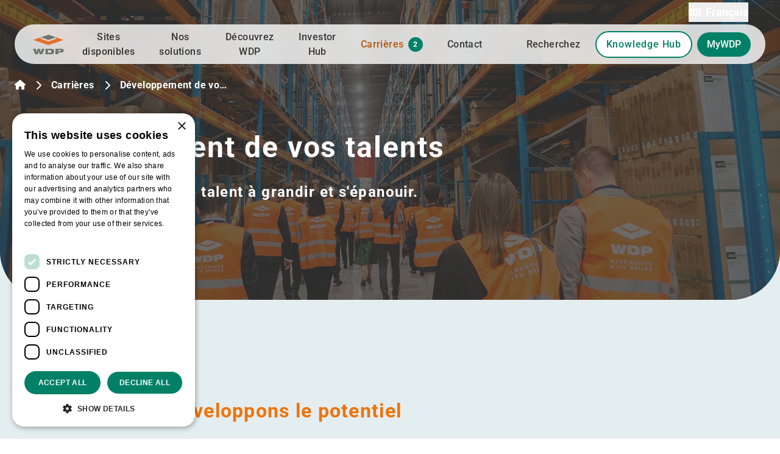

--- FILE ---
content_type: text/html; charset=UTF-8
request_url: https://wdp.eu/fr/carrieres/developpement-de-vos-talents
body_size: 24759
content:
<!DOCTYPE html><html
class="fonts-loaded" lang="fr" prefix="og: http://ogp.me/ns# fb: http://ogp.me/ns/fb#"><head><meta
charset="utf-8"><meta
name="viewport" content="width=device-width,minimum-scale=1"><link
rel="dns-prefetch" href="https://wdp.eu"><link
rel="preconnect" href="https://wdp.eu" crossorigin><link
rel="dns-prefetch" href="https://d1ywowgs62kpjx.cloudfront.net"><link
rel="preconnect" href="https://d1ywowgs62kpjx.cloudfront.net" crossorigin><style type="text/css">@font-face {font-family:Roboto;font-style:normal;font-weight:400;src:url(/cf-fonts/s/roboto/5.0.11/vietnamese/400/normal.woff2);unicode-range:U+0102-0103,U+0110-0111,U+0128-0129,U+0168-0169,U+01A0-01A1,U+01AF-01B0,U+0300-0301,U+0303-0304,U+0308-0309,U+0323,U+0329,U+1EA0-1EF9,U+20AB;font-display:swap;}@font-face {font-family:Roboto;font-style:normal;font-weight:400;src:url(/cf-fonts/s/roboto/5.0.11/latin/400/normal.woff2);unicode-range:U+0000-00FF,U+0131,U+0152-0153,U+02BB-02BC,U+02C6,U+02DA,U+02DC,U+0304,U+0308,U+0329,U+2000-206F,U+2074,U+20AC,U+2122,U+2191,U+2193,U+2212,U+2215,U+FEFF,U+FFFD;font-display:swap;}@font-face {font-family:Roboto;font-style:normal;font-weight:400;src:url(/cf-fonts/s/roboto/5.0.11/greek/400/normal.woff2);unicode-range:U+0370-03FF;font-display:swap;}@font-face {font-family:Roboto;font-style:normal;font-weight:400;src:url(/cf-fonts/s/roboto/5.0.11/greek-ext/400/normal.woff2);unicode-range:U+1F00-1FFF;font-display:swap;}@font-face {font-family:Roboto;font-style:normal;font-weight:400;src:url(/cf-fonts/s/roboto/5.0.11/latin-ext/400/normal.woff2);unicode-range:U+0100-02AF,U+0304,U+0308,U+0329,U+1E00-1E9F,U+1EF2-1EFF,U+2020,U+20A0-20AB,U+20AD-20CF,U+2113,U+2C60-2C7F,U+A720-A7FF;font-display:swap;}@font-face {font-family:Roboto;font-style:normal;font-weight:400;src:url(/cf-fonts/s/roboto/5.0.11/cyrillic-ext/400/normal.woff2);unicode-range:U+0460-052F,U+1C80-1C88,U+20B4,U+2DE0-2DFF,U+A640-A69F,U+FE2E-FE2F;font-display:swap;}@font-face {font-family:Roboto;font-style:normal;font-weight:400;src:url(/cf-fonts/s/roboto/5.0.11/cyrillic/400/normal.woff2);unicode-range:U+0301,U+0400-045F,U+0490-0491,U+04B0-04B1,U+2116;font-display:swap;}@font-face {font-family:Roboto;font-style:normal;font-weight:500;src:url(/cf-fonts/s/roboto/5.0.11/cyrillic/500/normal.woff2);unicode-range:U+0301,U+0400-045F,U+0490-0491,U+04B0-04B1,U+2116;font-display:swap;}@font-face {font-family:Roboto;font-style:normal;font-weight:500;src:url(/cf-fonts/s/roboto/5.0.11/greek-ext/500/normal.woff2);unicode-range:U+1F00-1FFF;font-display:swap;}@font-face {font-family:Roboto;font-style:normal;font-weight:500;src:url(/cf-fonts/s/roboto/5.0.11/latin-ext/500/normal.woff2);unicode-range:U+0100-02AF,U+0304,U+0308,U+0329,U+1E00-1E9F,U+1EF2-1EFF,U+2020,U+20A0-20AB,U+20AD-20CF,U+2113,U+2C60-2C7F,U+A720-A7FF;font-display:swap;}@font-face {font-family:Roboto;font-style:normal;font-weight:500;src:url(/cf-fonts/s/roboto/5.0.11/vietnamese/500/normal.woff2);unicode-range:U+0102-0103,U+0110-0111,U+0128-0129,U+0168-0169,U+01A0-01A1,U+01AF-01B0,U+0300-0301,U+0303-0304,U+0308-0309,U+0323,U+0329,U+1EA0-1EF9,U+20AB;font-display:swap;}@font-face {font-family:Roboto;font-style:normal;font-weight:500;src:url(/cf-fonts/s/roboto/5.0.11/greek/500/normal.woff2);unicode-range:U+0370-03FF;font-display:swap;}@font-face {font-family:Roboto;font-style:normal;font-weight:500;src:url(/cf-fonts/s/roboto/5.0.11/cyrillic-ext/500/normal.woff2);unicode-range:U+0460-052F,U+1C80-1C88,U+20B4,U+2DE0-2DFF,U+A640-A69F,U+FE2E-FE2F;font-display:swap;}@font-face {font-family:Roboto;font-style:normal;font-weight:500;src:url(/cf-fonts/s/roboto/5.0.11/latin/500/normal.woff2);unicode-range:U+0000-00FF,U+0131,U+0152-0153,U+02BB-02BC,U+02C6,U+02DA,U+02DC,U+0304,U+0308,U+0329,U+2000-206F,U+2074,U+20AC,U+2122,U+2191,U+2193,U+2212,U+2215,U+FEFF,U+FFFD;font-display:swap;}@font-face {font-family:Roboto;font-style:normal;font-weight:700;src:url(/cf-fonts/s/roboto/5.0.11/latin-ext/700/normal.woff2);unicode-range:U+0100-02AF,U+0304,U+0308,U+0329,U+1E00-1E9F,U+1EF2-1EFF,U+2020,U+20A0-20AB,U+20AD-20CF,U+2113,U+2C60-2C7F,U+A720-A7FF;font-display:swap;}@font-face {font-family:Roboto;font-style:normal;font-weight:700;src:url(/cf-fonts/s/roboto/5.0.11/greek-ext/700/normal.woff2);unicode-range:U+1F00-1FFF;font-display:swap;}@font-face {font-family:Roboto;font-style:normal;font-weight:700;src:url(/cf-fonts/s/roboto/5.0.11/cyrillic-ext/700/normal.woff2);unicode-range:U+0460-052F,U+1C80-1C88,U+20B4,U+2DE0-2DFF,U+A640-A69F,U+FE2E-FE2F;font-display:swap;}@font-face {font-family:Roboto;font-style:normal;font-weight:700;src:url(/cf-fonts/s/roboto/5.0.11/greek/700/normal.woff2);unicode-range:U+0370-03FF;font-display:swap;}@font-face {font-family:Roboto;font-style:normal;font-weight:700;src:url(/cf-fonts/s/roboto/5.0.11/latin/700/normal.woff2);unicode-range:U+0000-00FF,U+0131,U+0152-0153,U+02BB-02BC,U+02C6,U+02DA,U+02DC,U+0304,U+0308,U+0329,U+2000-206F,U+2074,U+20AC,U+2122,U+2191,U+2193,U+2212,U+2215,U+FEFF,U+FFFD;font-display:swap;}@font-face {font-family:Roboto;font-style:normal;font-weight:700;src:url(/cf-fonts/s/roboto/5.0.11/vietnamese/700/normal.woff2);unicode-range:U+0102-0103,U+0110-0111,U+0128-0129,U+0168-0169,U+01A0-01A1,U+01AF-01B0,U+0300-0301,U+0303-0304,U+0308-0309,U+0323,U+0329,U+1EA0-1EF9,U+20AB;font-display:swap;}@font-face {font-family:Roboto;font-style:normal;font-weight:700;src:url(/cf-fonts/s/roboto/5.0.11/cyrillic/700/normal.woff2);unicode-range:U+0301,U+0400-045F,U+0490-0491,U+04B0-04B1,U+2116;font-display:swap;}@font-face {font-family:Roboto;font-style:normal;font-weight:900;src:url(/cf-fonts/s/roboto/5.0.11/latin/900/normal.woff2);unicode-range:U+0000-00FF,U+0131,U+0152-0153,U+02BB-02BC,U+02C6,U+02DA,U+02DC,U+0304,U+0308,U+0329,U+2000-206F,U+2074,U+20AC,U+2122,U+2191,U+2193,U+2212,U+2215,U+FEFF,U+FFFD;font-display:swap;}@font-face {font-family:Roboto;font-style:normal;font-weight:900;src:url(/cf-fonts/s/roboto/5.0.11/cyrillic/900/normal.woff2);unicode-range:U+0301,U+0400-045F,U+0490-0491,U+04B0-04B1,U+2116;font-display:swap;}@font-face {font-family:Roboto;font-style:normal;font-weight:900;src:url(/cf-fonts/s/roboto/5.0.11/greek/900/normal.woff2);unicode-range:U+0370-03FF;font-display:swap;}@font-face {font-family:Roboto;font-style:normal;font-weight:900;src:url(/cf-fonts/s/roboto/5.0.11/cyrillic-ext/900/normal.woff2);unicode-range:U+0460-052F,U+1C80-1C88,U+20B4,U+2DE0-2DFF,U+A640-A69F,U+FE2E-FE2F;font-display:swap;}@font-face {font-family:Roboto;font-style:normal;font-weight:900;src:url(/cf-fonts/s/roboto/5.0.11/greek-ext/900/normal.woff2);unicode-range:U+1F00-1FFF;font-display:swap;}@font-face {font-family:Roboto;font-style:normal;font-weight:900;src:url(/cf-fonts/s/roboto/5.0.11/latin-ext/900/normal.woff2);unicode-range:U+0100-02AF,U+0304,U+0308,U+0329,U+1E00-1E9F,U+1EF2-1EFF,U+2020,U+20A0-20AB,U+20AD-20CF,U+2113,U+2C60-2C7F,U+A720-A7FF;font-display:swap;}@font-face {font-family:Roboto;font-style:normal;font-weight:900;src:url(/cf-fonts/s/roboto/5.0.11/vietnamese/900/normal.woff2);unicode-range:U+0102-0103,U+0110-0111,U+0128-0129,U+0168-0169,U+01A0-01A1,U+01AF-01B0,U+0300-0301,U+0303-0304,U+0308-0309,U+0323,U+0329,U+1EA0-1EF9,U+20AB;font-display:swap;}@font-face {font-family:Roboto;font-style:italic;font-weight:400;src:url(/cf-fonts/s/roboto/5.0.11/latin-ext/400/italic.woff2);unicode-range:U+0100-02AF,U+0304,U+0308,U+0329,U+1E00-1E9F,U+1EF2-1EFF,U+2020,U+20A0-20AB,U+20AD-20CF,U+2113,U+2C60-2C7F,U+A720-A7FF;font-display:swap;}@font-face {font-family:Roboto;font-style:italic;font-weight:400;src:url(/cf-fonts/s/roboto/5.0.11/greek-ext/400/italic.woff2);unicode-range:U+1F00-1FFF;font-display:swap;}@font-face {font-family:Roboto;font-style:italic;font-weight:400;src:url(/cf-fonts/s/roboto/5.0.11/vietnamese/400/italic.woff2);unicode-range:U+0102-0103,U+0110-0111,U+0128-0129,U+0168-0169,U+01A0-01A1,U+01AF-01B0,U+0300-0301,U+0303-0304,U+0308-0309,U+0323,U+0329,U+1EA0-1EF9,U+20AB;font-display:swap;}@font-face {font-family:Roboto;font-style:italic;font-weight:400;src:url(/cf-fonts/s/roboto/5.0.11/cyrillic/400/italic.woff2);unicode-range:U+0301,U+0400-045F,U+0490-0491,U+04B0-04B1,U+2116;font-display:swap;}@font-face {font-family:Roboto;font-style:italic;font-weight:400;src:url(/cf-fonts/s/roboto/5.0.11/cyrillic-ext/400/italic.woff2);unicode-range:U+0460-052F,U+1C80-1C88,U+20B4,U+2DE0-2DFF,U+A640-A69F,U+FE2E-FE2F;font-display:swap;}@font-face {font-family:Roboto;font-style:italic;font-weight:400;src:url(/cf-fonts/s/roboto/5.0.11/latin/400/italic.woff2);unicode-range:U+0000-00FF,U+0131,U+0152-0153,U+02BB-02BC,U+02C6,U+02DA,U+02DC,U+0304,U+0308,U+0329,U+2000-206F,U+2074,U+20AC,U+2122,U+2191,U+2193,U+2212,U+2215,U+FEFF,U+FFFD;font-display:swap;}@font-face {font-family:Roboto;font-style:italic;font-weight:400;src:url(/cf-fonts/s/roboto/5.0.11/greek/400/italic.woff2);unicode-range:U+0370-03FF;font-display:swap;}</style><style type="text/css">@font-face {font-family:Roboto;font-style:normal;font-weight:400;src:url(/cf-fonts/s/roboto/5.0.11/latin/400/normal.woff2);unicode-range:U+0000-00FF,U+0131,U+0152-0153,U+02BB-02BC,U+02C6,U+02DA,U+02DC,U+0304,U+0308,U+0329,U+2000-206F,U+2074,U+20AC,U+2122,U+2191,U+2193,U+2212,U+2215,U+FEFF,U+FFFD;font-display:swap;}@font-face {font-family:Roboto;font-style:normal;font-weight:400;src:url(/cf-fonts/s/roboto/5.0.11/latin-ext/400/normal.woff2);unicode-range:U+0100-02AF,U+0304,U+0308,U+0329,U+1E00-1E9F,U+1EF2-1EFF,U+2020,U+20A0-20AB,U+20AD-20CF,U+2113,U+2C60-2C7F,U+A720-A7FF;font-display:swap;}@font-face {font-family:Roboto;font-style:normal;font-weight:400;src:url(/cf-fonts/s/roboto/5.0.11/greek/400/normal.woff2);unicode-range:U+0370-03FF;font-display:swap;}@font-face {font-family:Roboto;font-style:normal;font-weight:400;src:url(/cf-fonts/s/roboto/5.0.11/cyrillic-ext/400/normal.woff2);unicode-range:U+0460-052F,U+1C80-1C88,U+20B4,U+2DE0-2DFF,U+A640-A69F,U+FE2E-FE2F;font-display:swap;}@font-face {font-family:Roboto;font-style:normal;font-weight:400;src:url(/cf-fonts/s/roboto/5.0.11/vietnamese/400/normal.woff2);unicode-range:U+0102-0103,U+0110-0111,U+0128-0129,U+0168-0169,U+01A0-01A1,U+01AF-01B0,U+0300-0301,U+0303-0304,U+0308-0309,U+0323,U+0329,U+1EA0-1EF9,U+20AB;font-display:swap;}@font-face {font-family:Roboto;font-style:normal;font-weight:400;src:url(/cf-fonts/s/roboto/5.0.11/cyrillic/400/normal.woff2);unicode-range:U+0301,U+0400-045F,U+0490-0491,U+04B0-04B1,U+2116;font-display:swap;}@font-face {font-family:Roboto;font-style:normal;font-weight:400;src:url(/cf-fonts/s/roboto/5.0.11/greek-ext/400/normal.woff2);unicode-range:U+1F00-1FFF;font-display:swap;}@font-face {font-family:Roboto;font-style:normal;font-weight:500;src:url(/cf-fonts/s/roboto/5.0.11/cyrillic/500/normal.woff2);unicode-range:U+0301,U+0400-045F,U+0490-0491,U+04B0-04B1,U+2116;font-display:swap;}@font-face {font-family:Roboto;font-style:normal;font-weight:500;src:url(/cf-fonts/s/roboto/5.0.11/vietnamese/500/normal.woff2);unicode-range:U+0102-0103,U+0110-0111,U+0128-0129,U+0168-0169,U+01A0-01A1,U+01AF-01B0,U+0300-0301,U+0303-0304,U+0308-0309,U+0323,U+0329,U+1EA0-1EF9,U+20AB;font-display:swap;}@font-face {font-family:Roboto;font-style:normal;font-weight:500;src:url(/cf-fonts/s/roboto/5.0.11/latin/500/normal.woff2);unicode-range:U+0000-00FF,U+0131,U+0152-0153,U+02BB-02BC,U+02C6,U+02DA,U+02DC,U+0304,U+0308,U+0329,U+2000-206F,U+2074,U+20AC,U+2122,U+2191,U+2193,U+2212,U+2215,U+FEFF,U+FFFD;font-display:swap;}@font-face {font-family:Roboto;font-style:normal;font-weight:500;src:url(/cf-fonts/s/roboto/5.0.11/greek/500/normal.woff2);unicode-range:U+0370-03FF;font-display:swap;}@font-face {font-family:Roboto;font-style:normal;font-weight:500;src:url(/cf-fonts/s/roboto/5.0.11/cyrillic-ext/500/normal.woff2);unicode-range:U+0460-052F,U+1C80-1C88,U+20B4,U+2DE0-2DFF,U+A640-A69F,U+FE2E-FE2F;font-display:swap;}@font-face {font-family:Roboto;font-style:normal;font-weight:500;src:url(/cf-fonts/s/roboto/5.0.11/greek-ext/500/normal.woff2);unicode-range:U+1F00-1FFF;font-display:swap;}@font-face {font-family:Roboto;font-style:normal;font-weight:500;src:url(/cf-fonts/s/roboto/5.0.11/latin-ext/500/normal.woff2);unicode-range:U+0100-02AF,U+0304,U+0308,U+0329,U+1E00-1E9F,U+1EF2-1EFF,U+2020,U+20A0-20AB,U+20AD-20CF,U+2113,U+2C60-2C7F,U+A720-A7FF;font-display:swap;}@font-face {font-family:Roboto;font-style:normal;font-weight:700;src:url(/cf-fonts/s/roboto/5.0.11/vietnamese/700/normal.woff2);unicode-range:U+0102-0103,U+0110-0111,U+0128-0129,U+0168-0169,U+01A0-01A1,U+01AF-01B0,U+0300-0301,U+0303-0304,U+0308-0309,U+0323,U+0329,U+1EA0-1EF9,U+20AB;font-display:swap;}@font-face {font-family:Roboto;font-style:normal;font-weight:700;src:url(/cf-fonts/s/roboto/5.0.11/cyrillic/700/normal.woff2);unicode-range:U+0301,U+0400-045F,U+0490-0491,U+04B0-04B1,U+2116;font-display:swap;}@font-face {font-family:Roboto;font-style:normal;font-weight:700;src:url(/cf-fonts/s/roboto/5.0.11/greek/700/normal.woff2);unicode-range:U+0370-03FF;font-display:swap;}@font-face {font-family:Roboto;font-style:normal;font-weight:700;src:url(/cf-fonts/s/roboto/5.0.11/greek-ext/700/normal.woff2);unicode-range:U+1F00-1FFF;font-display:swap;}@font-face {font-family:Roboto;font-style:normal;font-weight:700;src:url(/cf-fonts/s/roboto/5.0.11/latin/700/normal.woff2);unicode-range:U+0000-00FF,U+0131,U+0152-0153,U+02BB-02BC,U+02C6,U+02DA,U+02DC,U+0304,U+0308,U+0329,U+2000-206F,U+2074,U+20AC,U+2122,U+2191,U+2193,U+2212,U+2215,U+FEFF,U+FFFD;font-display:swap;}@font-face {font-family:Roboto;font-style:normal;font-weight:700;src:url(/cf-fonts/s/roboto/5.0.11/latin-ext/700/normal.woff2);unicode-range:U+0100-02AF,U+0304,U+0308,U+0329,U+1E00-1E9F,U+1EF2-1EFF,U+2020,U+20A0-20AB,U+20AD-20CF,U+2113,U+2C60-2C7F,U+A720-A7FF;font-display:swap;}@font-face {font-family:Roboto;font-style:normal;font-weight:700;src:url(/cf-fonts/s/roboto/5.0.11/cyrillic-ext/700/normal.woff2);unicode-range:U+0460-052F,U+1C80-1C88,U+20B4,U+2DE0-2DFF,U+A640-A69F,U+FE2E-FE2F;font-display:swap;}@font-face {font-family:Roboto;font-style:normal;font-weight:900;src:url(/cf-fonts/s/roboto/5.0.11/cyrillic-ext/900/normal.woff2);unicode-range:U+0460-052F,U+1C80-1C88,U+20B4,U+2DE0-2DFF,U+A640-A69F,U+FE2E-FE2F;font-display:swap;}@font-face {font-family:Roboto;font-style:normal;font-weight:900;src:url(/cf-fonts/s/roboto/5.0.11/greek/900/normal.woff2);unicode-range:U+0370-03FF;font-display:swap;}@font-face {font-family:Roboto;font-style:normal;font-weight:900;src:url(/cf-fonts/s/roboto/5.0.11/latin/900/normal.woff2);unicode-range:U+0000-00FF,U+0131,U+0152-0153,U+02BB-02BC,U+02C6,U+02DA,U+02DC,U+0304,U+0308,U+0329,U+2000-206F,U+2074,U+20AC,U+2122,U+2191,U+2193,U+2212,U+2215,U+FEFF,U+FFFD;font-display:swap;}@font-face {font-family:Roboto;font-style:normal;font-weight:900;src:url(/cf-fonts/s/roboto/5.0.11/vietnamese/900/normal.woff2);unicode-range:U+0102-0103,U+0110-0111,U+0128-0129,U+0168-0169,U+01A0-01A1,U+01AF-01B0,U+0300-0301,U+0303-0304,U+0308-0309,U+0323,U+0329,U+1EA0-1EF9,U+20AB;font-display:swap;}@font-face {font-family:Roboto;font-style:normal;font-weight:900;src:url(/cf-fonts/s/roboto/5.0.11/cyrillic/900/normal.woff2);unicode-range:U+0301,U+0400-045F,U+0490-0491,U+04B0-04B1,U+2116;font-display:swap;}@font-face {font-family:Roboto;font-style:normal;font-weight:900;src:url(/cf-fonts/s/roboto/5.0.11/latin-ext/900/normal.woff2);unicode-range:U+0100-02AF,U+0304,U+0308,U+0329,U+1E00-1E9F,U+1EF2-1EFF,U+2020,U+20A0-20AB,U+20AD-20CF,U+2113,U+2C60-2C7F,U+A720-A7FF;font-display:swap;}@font-face {font-family:Roboto;font-style:normal;font-weight:900;src:url(/cf-fonts/s/roboto/5.0.11/greek-ext/900/normal.woff2);unicode-range:U+1F00-1FFF;font-display:swap;}@font-face {font-family:Roboto;font-style:italic;font-weight:400;src:url(/cf-fonts/s/roboto/5.0.11/cyrillic-ext/400/italic.woff2);unicode-range:U+0460-052F,U+1C80-1C88,U+20B4,U+2DE0-2DFF,U+A640-A69F,U+FE2E-FE2F;font-display:swap;}@font-face {font-family:Roboto;font-style:italic;font-weight:400;src:url(/cf-fonts/s/roboto/5.0.11/greek-ext/400/italic.woff2);unicode-range:U+1F00-1FFF;font-display:swap;}@font-face {font-family:Roboto;font-style:italic;font-weight:400;src:url(/cf-fonts/s/roboto/5.0.11/cyrillic/400/italic.woff2);unicode-range:U+0301,U+0400-045F,U+0490-0491,U+04B0-04B1,U+2116;font-display:swap;}@font-face {font-family:Roboto;font-style:italic;font-weight:400;src:url(/cf-fonts/s/roboto/5.0.11/greek/400/italic.woff2);unicode-range:U+0370-03FF;font-display:swap;}@font-face {font-family:Roboto;font-style:italic;font-weight:400;src:url(/cf-fonts/s/roboto/5.0.11/latin/400/italic.woff2);unicode-range:U+0000-00FF,U+0131,U+0152-0153,U+02BB-02BC,U+02C6,U+02DA,U+02DC,U+0304,U+0308,U+0329,U+2000-206F,U+2074,U+20AC,U+2122,U+2191,U+2193,U+2212,U+2215,U+FEFF,U+FFFD;font-display:swap;}@font-face {font-family:Roboto;font-style:italic;font-weight:400;src:url(/cf-fonts/s/roboto/5.0.11/latin-ext/400/italic.woff2);unicode-range:U+0100-02AF,U+0304,U+0308,U+0329,U+1E00-1E9F,U+1EF2-1EFF,U+2020,U+20A0-20AB,U+20AD-20CF,U+2113,U+2C60-2C7F,U+A720-A7FF;font-display:swap;}@font-face {font-family:Roboto;font-style:italic;font-weight:400;src:url(/cf-fonts/s/roboto/5.0.11/vietnamese/400/italic.woff2);unicode-range:U+0102-0103,U+0110-0111,U+0128-0129,U+0168-0169,U+01A0-01A1,U+01AF-01B0,U+0300-0301,U+0303-0304,U+0308-0309,U+0323,U+0329,U+1EA0-1EF9,U+20AB;font-display:swap;}</style><link
rel="shortcut icon" href="/dist/assets/favicons/favicon.ico"><link
rel="icon" type="image/png" sizes="16x16" href="/dist/assets/favicons/favicon-16x16.png"><link
rel="icon" type="image/png" sizes="32x32" href="/dist/assets/favicons/favicon-32x32.png"><link
rel="icon" type="image/png" sizes="48x48" href="/dist/assets/favicons/favicon-48x48.png"><link
rel="manifest" href="/dist/assets/favicons/manifest.json"><meta
name="mobile-web-app-capable" content="yes"><meta
name="theme-color" content="#fff"><meta
name="application-name" content="buildchain"><link
rel="apple-touch-icon" sizes="57x57" href="/dist/assets/favicons/apple-touch-icon-57x57.png"><link
rel="apple-touch-icon" sizes="60x60" href="/dist/assets/favicons/apple-touch-icon-60x60.png"><link
rel="apple-touch-icon" sizes="72x72" href="/dist/assets/favicons/apple-touch-icon-72x72.png"><link
rel="apple-touch-icon" sizes="76x76" href="/dist/assets/favicons/apple-touch-icon-76x76.png"><link
rel="apple-touch-icon" sizes="114x114" href="/dist/assets/favicons/apple-touch-icon-114x114.png"><link
rel="apple-touch-icon" sizes="120x120" href="/dist/assets/favicons/apple-touch-icon-120x120.png"><link
rel="apple-touch-icon" sizes="144x144" href="/dist/assets/favicons/apple-touch-icon-144x144.png"><link
rel="apple-touch-icon" sizes="152x152" href="/dist/assets/favicons/apple-touch-icon-152x152.png"><link
rel="apple-touch-icon" sizes="167x167" href="/dist/assets/favicons/apple-touch-icon-167x167.png"><link
rel="apple-touch-icon" sizes="180x180" href="/dist/assets/favicons/apple-touch-icon-180x180.png"><link
rel="apple-touch-icon" sizes="1024x1024" href="/dist/assets/favicons/apple-touch-icon-1024x1024.png"><meta
name="apple-mobile-web-app-capable" content="yes"><meta
name="apple-mobile-web-app-status-bar-style" content="black-translucent"><meta
name="apple-mobile-web-app-title" content="buildchain"><link
rel="apple-touch-startup-image" media="(device-width: 320px) and (device-height: 568px) and (-webkit-device-pixel-ratio: 2) and (orientation: portrait)" href="/dist/assets/favicons/apple-touch-startup-image-640x1136.png"><link
rel="apple-touch-startup-image" media="(device-width: 375px) and (device-height: 667px) and (-webkit-device-pixel-ratio: 2) and (orientation: portrait)" href="/dist/assets/favicons/apple-touch-startup-image-750x1334.png"><link
rel="apple-touch-startup-image" media="(device-width: 414px) and (device-height: 896px) and (-webkit-device-pixel-ratio: 2) and (orientation: portrait)" href="/dist/assets/favicons/apple-touch-startup-image-828x1792.png"><link
rel="apple-touch-startup-image" media="(device-width: 375px) and (device-height: 812px) and (-webkit-device-pixel-ratio: 3) and (orientation: portrait)" href="/dist/assets/favicons/apple-touch-startup-image-1125x2436.png"><link
rel="apple-touch-startup-image" media="(device-width: 414px) and (device-height: 736px) and (-webkit-device-pixel-ratio: 3) and (orientation: portrait)" href="/dist/assets/favicons/apple-touch-startup-image-1242x2208.png"><link
rel="apple-touch-startup-image" media="(device-width: 414px) and (device-height: 896px) and (-webkit-device-pixel-ratio: 3) and (orientation: portrait)" href="/dist/assets/favicons/apple-touch-startup-image-1242x2688.png"><link
rel="apple-touch-startup-image" media="(device-width: 768px) and (device-height: 1024px) and (-webkit-device-pixel-ratio: 2) and (orientation: portrait)" href="/dist/assets/favicons/apple-touch-startup-image-1536x2048.png"><link
rel="apple-touch-startup-image" media="(device-width: 834px) and (device-height: 1112px) and (-webkit-device-pixel-ratio: 2) and (orientation: portrait)" href="/dist/assets/favicons/apple-touch-startup-image-1668x2224.png"><link
rel="apple-touch-startup-image" media="(device-width: 834px) and (device-height: 1194px) and (-webkit-device-pixel-ratio: 2) and (orientation: portrait)" href="/dist/assets/favicons/apple-touch-startup-image-1668x2388.png"><link
rel="apple-touch-startup-image" media="(device-width: 1024px) and (device-height: 1366px) and (-webkit-device-pixel-ratio: 2) and (orientation: portrait)" href="/dist/assets/favicons/apple-touch-startup-image-2048x2732.png"><link
rel="apple-touch-startup-image" media="(device-width: 810px) and (device-height: 1080px) and (-webkit-device-pixel-ratio: 2) and (orientation: portrait)" href="/dist/assets/favicons/apple-touch-startup-image-1620x2160.png"><link
rel="apple-touch-startup-image" media="(device-width: 320px) and (device-height: 568px) and (-webkit-device-pixel-ratio: 2) and (orientation: landscape)" href="/dist/assets/favicons/apple-touch-startup-image-1136x640.png"><link
rel="apple-touch-startup-image" media="(device-width: 375px) and (device-height: 667px) and (-webkit-device-pixel-ratio: 2) and (orientation: landscape)" href="/dist/assets/favicons/apple-touch-startup-image-1334x750.png"><link
rel="apple-touch-startup-image" media="(device-width: 414px) and (device-height: 896px) and (-webkit-device-pixel-ratio: 2) and (orientation: landscape)" href="/dist/assets/favicons/apple-touch-startup-image-1792x828.png"><link
rel="apple-touch-startup-image" media="(device-width: 375px) and (device-height: 812px) and (-webkit-device-pixel-ratio: 3) and (orientation: landscape)" href="/dist/assets/favicons/apple-touch-startup-image-2436x1125.png"><link
rel="apple-touch-startup-image" media="(device-width: 414px) and (device-height: 736px) and (-webkit-device-pixel-ratio: 3) and (orientation: landscape)" href="/dist/assets/favicons/apple-touch-startup-image-2208x1242.png"><link
rel="apple-touch-startup-image" media="(device-width: 414px) and (device-height: 896px) and (-webkit-device-pixel-ratio: 3) and (orientation: landscape)" href="/dist/assets/favicons/apple-touch-startup-image-2688x1242.png"><link
rel="apple-touch-startup-image" media="(device-width: 768px) and (device-height: 1024px) and (-webkit-device-pixel-ratio: 2) and (orientation: landscape)" href="/dist/assets/favicons/apple-touch-startup-image-2048x1536.png"><link
rel="apple-touch-startup-image" media="(device-width: 834px) and (device-height: 1112px) and (-webkit-device-pixel-ratio: 2) and (orientation: landscape)" href="/dist/assets/favicons/apple-touch-startup-image-2224x1668.png"><link
rel="apple-touch-startup-image" media="(device-width: 834px) and (device-height: 1194px) and (-webkit-device-pixel-ratio: 2) and (orientation: landscape)" href="/dist/assets/favicons/apple-touch-startup-image-2388x1668.png"><link
rel="apple-touch-startup-image" media="(device-width: 1024px) and (device-height: 1366px) and (-webkit-device-pixel-ratio: 2) and (orientation: landscape)" href="/dist/assets/favicons/apple-touch-startup-image-2732x2048.png"><link
rel="apple-touch-startup-image" media="(device-width: 810px) and (device-height: 1080px) and (-webkit-device-pixel-ratio: 2) and (orientation: landscape)" href="/dist/assets/favicons/apple-touch-startup-image-2160x1620.png"><link
rel="icon" type="image/png" sizes="228x228" href="/dist/assets/favicons/coast-228x228.png"><meta
name="msapplication-TileColor" content="#fff"><meta
name="msapplication-TileImage" content="/dist/assets/favicons/mstile-144x144.png"><meta
name="msapplication-config" content="/dist/assets/favicons/browserconfig.xml"><link
rel="yandex-tableau-widget" href="/dist/assets/favicons/yandex-browser-manifest.json"><script type="text/javascript" charset="UTF-8" src="//cdn.cookie-script.com/s/0f841aea33a0684df5f49ba03b39c852.js"></script><script>window.partytown={lib:'/dist/~partytown/',resolveUrl:function(url){const proxyMap={'www.google-analytics.com':'dbt8fhq6c1i4k.cloudfront.net',}
url.hostname=proxyMap[url.hostname]||url.hostname
return url},};</script><style>body:not(.user-is-tabbing) button:focus,body:not(.user-is-tabbing) input:focus,body:not(.user-is-tabbing) select:focus,body:not(.user-is-tabbing) textarea:focus{outline:none}</style><script>function handleFirstTab(e){if(e.keyCode===9){document.documentElement.classList.add('user-is-tabbing')
window.removeEventListener('keydown',handleFirstTab)
window.addEventListener('mousedown',handleMouseDownOnce)}}
function handleMouseDownOnce(){document.documentElement.classList.remove('user-is-tabbing')
window.removeEventListener('mousedown',handleMouseDownOnce)
window.addEventListener('keydown',handleFirstTab)}
window.addEventListener('keydown',handleFirstTab)</script><script>!function(e,t){"function"==typeof define&&define.amd?define(t):"object"==typeof exports?module.exports=t():e.Cookie=t()}(this,function(){"use strict";function e(t,n,o){return void 0===n?e.get(t):void(null===n?e.remove(t):e.set(t,n,o))}function t(e){return e.replace(/[.*+?^$|[\](){}\\-]/g,"\\$&")}function n(e){var t="";for(var n in e)if(e.hasOwnProperty(n)){if("expires"===n){var r=e[n];"object"!=typeof r&&(r+="number"==typeof r?"D":"",r=o(r)),e[n]=r.toUTCString()}if("secure"===n){if(!e[n])continue;t+=";"+n}t+=";"+n+"="+e[n]}return e.hasOwnProperty("path")||(t+=";path=/"),t}function o(e){var t=new Date,n=e.charAt(e.length-1),o=parseInt(e,10);switch(n){case"Y":t.setFullYear(t.getFullYear()+o);break;case"M":t.setMonth(t.getMonth()+o);break;case"D":t.setDate(t.getDate()+o);break;case"h":t.setHours(t.getHours()+o);break;case"m":t.setMinutes(t.getMinutes()+o);break;case"s":t.setSeconds(t.getSeconds()+o);break;default:t=new Date(e)}return t}return e.enabled=function(){var t,n="__test_key";return document.cookie=n+"=1",t=!!document.cookie,t&&e.remove(n),t},e.get=function(e,n){if("string"!=typeof e||!e)return null;e="(?:^|; )"+t(e)+"(?:=([^;]*?))?(?:;|$)";var o=new RegExp(e),r=o.exec(document.cookie);return null!==r?n?r[1]:decodeURIComponent(r[1]):null},e.getRaw=function(t){return e.get(t,!0)},e.set=function(e,t,o,r){o!==!0&&(r=o,o=!1),r=n(r?r:{});var u=e+"="+(o?t:encodeURIComponent(t))+r;document.cookie=u},e.setRaw=function(t,n,o){e.set(t,n,!0,o)},e.remove=function(t){e.set(t,"a",{expires:new Date})},e});</script><style>[v-cloak]{display:none !important}</style><script type="text/plain" data-category="necessary">Cookie.set('critical-css','743741fc',{expires:'7D',secure:true});</script><script type="module" src="https://wdp.eu//dist/assets/app-26a591b6.js" crossorigin onload="e=new CustomEvent(&#039;vite-script-loaded&#039;, {detail:{path: &#039;src/js/app.ts&#039;}});document.dispatchEvent(e);" integrity="sha384-Hgk1Qkup4HpD0l9NH9q6KucO0OyHe+l7zDvkRgvkxVtYidFbCOQSmzEZmOXjmsG/"></script><link
href="https://wdp.eu//dist/assets/pinia-c728c2bd.js" rel="modulepreload" crossorigin integrity="sha384-0OxNJzazYyvlQcKEogoGZjxAeAHFoBOVpe4S0tCRkSECjejdHM5mciLLeY5X/Jhn"><link
href="https://wdp.eu//dist/assets/vue.esm-bundler-bbe8a23f.js" rel="modulepreload" crossorigin integrity="sha384-z4DMA9FhZHopGOck1p3CFpealVH9HxXvYgnZ2olDNnk/rbPzsjtri8CzCcnYzQip"><link
href="https://wdp.eu//dist/assets/index-ed167f96.js" rel="modulepreload" crossorigin integrity="sha384-hn1GaBis0Xjm/vOTiInTYnZ5X7fJ7JG5KzrWTX+JqZi7IsiGKba1uQOAsdVeHnz2"><link
href="https://wdp.eu//dist/assets/cookie-script-41076616.js" rel="modulepreload" crossorigin integrity="sha384-gW/sxIXrXT0hWLlq9GPKwDGTrONtlspfMLkYv3GUWgfpjEoLsufXLoNcBsq6XPHf"><link
href="https://wdp.eu//dist/assets/app-743741fc.css" rel="stylesheet" media="print" onload="this.media=&#039;all&#039;"><script src="https://wdp.eu//dist/assets/app-legacy-49ea13cb.js" nomodule onload="e=new CustomEvent(&#039;vite-script-loaded&#039;, {detail:{path: &#039;src/js/app-legacy.ts&#039;}});document.dispatchEvent(e);" integrity="sha384-bTTYl6P0ixhs8V9He6+Rzv1Kq4U3K2Xfv6dYoIStwAcvyJdTUVLicJBLawDeKkRl"></script><script type="module" src="https://wdp.eu//dist/assets/navigation-78da22e1.js" crossorigin onload="e=new CustomEvent(&#039;vite-script-loaded&#039;, {detail:{path: &#039;src/js/navigation.ts&#039;}});document.dispatchEvent(e);" integrity="sha384-SRsikOw0KMpqaF3Xi5oN+qXXy4TQkix5ppU9ZRWZRBclmpJNnQ2P+P+JIDDDkut4"></script><link
href="https://wdp.eu//dist/assets/vue.esm-bundler-bbe8a23f.js" rel="modulepreload" crossorigin integrity="sha384-z4DMA9FhZHopGOck1p3CFpealVH9HxXvYgnZ2olDNnk/rbPzsjtri8CzCcnYzQip"><link
href="https://wdp.eu//dist/assets/CardPrimary.vue_vue_type_script_setup_true_lang-f0e95770.js" rel="modulepreload" crossorigin integrity="sha384-MJjwil04/48m9e+YjH6q6k1aeIPkkfYc2w+9ixsDngZ3UpRILLHb4A8UAv1lWUjL"><link
href="https://wdp.eu//dist/assets/classes-4f51ab21.js" rel="modulepreload" crossorigin integrity="sha384-PiWrHuGqZ8w9HAdx+olEXWHpDMluxFtNE86zWMz7BeR+ssBpjexE/wgpHaJjMS9R"><link
href="https://wdp.eu//dist/assets/translations-cdaccf3a.js" rel="modulepreload" crossorigin integrity="sha384-tBmCp/OlU5TmyWWf7Q2/B9Hi8lC7VGQIYwOkkI+c+EWq/GjdDqzKMheEk8R1EaYE"><link
href="https://wdp.eu//dist/assets/colors-578a938b.js" rel="modulepreload" crossorigin integrity="sha384-zJlqlodhwKfehqjQpBtywXeVTdpoQLdM8jNXu6zLoJW83zSwDa/jroWP4wihsC8Z"><link
href="https://wdp.eu//dist/assets/MetaPillars.vue_vue_type_script_setup_true_lang-f65f78f3.js" rel="modulepreload" crossorigin integrity="sha384-7i/biZC65laVJVrp+zkN8gs7nVXaWkzjkDkl4+6WfXDCcLJBG6fH7cWpHEiNLJgk"><link
href="https://wdp.eu//dist/assets/icons-574264bd.js" rel="modulepreload" crossorigin integrity="sha384-TRawr0Z7FjAvxEA0kcllxpq9UuDMvioyTSAMBaM9mF9ZcI3F+o8TqnV9zZdQpMB8"><link
href="https://wdp.eu//dist/assets/CardExternalLink.vue_vue_type_script_setup_true_lang-d5b10b7f.js" rel="modulepreload" crossorigin integrity="sha384-iO6QdKzNlqff3il5+pCYjHjtE4YWVlEDxuGwE7jLv5f16zyGN02nbyUXcedTQAjJ"><script src="https://wdp.eu//dist/assets/navigation-legacy-4d90685e.js" nomodule onload="e=new CustomEvent(&#039;vite-script-loaded&#039;, {detail:{path: &#039;src/js/navigation-legacy.ts&#039;}});document.dispatchEvent(e);" integrity="sha384-cXcJP2GXjD/DMa5Zuf+nC2SbQT3rsFGLDCM0c0IMHMMzOz1ottunN8goTujSAI/B"></script><script>window.language='fr'
window.siteHandle='french'
window.typesense_environment='production'
window.translations={"# more building part(s) in this project":"plus de # \u00e9l\u00e9ment(s) de construction dans ce projet","# more building parts in this unit":"plus de # \u00e9l\u00e9ment(s) de construction dans cette unit\u00e9","Accept":"Acceptations","All countries":"Tous les pays","All":"Tous","april":"Avril","august":"Ao\u00fbt","Available now":"Disponible d\u00e8s maintenant","Available soon":"Bient\u00f4t disponible","Available starting from 6 months from now.":"Disponible \u00e0 partir de 6 mois.","Available units":"Unit\u00e9s disponibles","Available within 6 months.":"Disponible end\u00e9ans les 6 mois.","Belgium":"Belgique","blog":"Blog","Build the perfect distribution centre.":"Centre de distribution sur mesure \u00e0 construire.","building":"B\u00e2timent","Building":"B\u00e2timent","Case Study":"\u00c9tude de cas","caseStudy":"\u00c9tude de cas","Check your spelling of your searchterm":"V\u00e9rifiez l'orthographe de votre terme de recherche","Clear filter":"Effacez le filtre","Close":"Fermez","Consent for download":"Consentement pour le t\u00e9l\u00e9chargement","Contact":"Contact","december":"D\u00e9cembre","Decline":"D\u00e9clin","dossier":"Fichier","Download table":"T\u00e9l\u00e9charger le tableau","Download":"T\u00e9l\u00e9charger","Existing warehouses that match your operational requirements.":"Des entrep\u00f4ts existants qui correspondent \u00e0 vos besoins op\u00e9rationnels.","februari":"February","february":"February","File":"Fichier","Filter":"Filtre","Find out more":"En savoir plus","France":"France","Germany":"Allemagne","Inside information":"Information privil\u00e9gi\u00e9e","januari":"Janvier","july":"Juillet","june":"Juin","Link":"Lien","Load more":"Chargez plus","Luxembourg":"Luxembourg","Make your search filter less specific":"Rendez votre filtre de recherche moins sp\u00e9cifique","march":"Maart","may":"Mai","month":"Mois","news":"Nouvelles","Next":"Suivant","No results":"Aucun r\u00e9sultat","november":"Novembre","october":"Octobre","or drag and drop":"ou glissez-d\u00e9posez","Page":"Page","Press ESC to close":"Appuyez sur ESC pour fermer","Press Release":"Communiqu\u00e9 de presse","pressRelease":"Communiqu\u00e9 de presse","Previous":"Pr\u00e9c\u00e9dent","project":"Projet","Project":"Projet","Published on":"Publi\u00e9 le","Read more about":"En savoir plus","Read more":"En savoir plus","Regulated information":"Information r\u00e9glement\u00e9e","Rentable surface":"Surface louable","Results":"R\u00e9sultats","Romania":"Roumanie","Search for something specific":"Recherchez quelque chose de sp\u00e9cifique","september":"Septembre","Spotlight":"Projecteur","Transaction":"Transaction","The Netherlands":"Pays-Bas","Units are a packaged combinations of the building parts":"Les unit\u00e9s sont des combinaisons d'\u00e9l\u00e9ments de construction","Upload a file":"T\u00e9l\u00e9chargez un fichier","View building":"D\u00e9couvrez le b\u00e2timent","View project":"D\u00e9couvrez le projet","What would you like to find on the website?":"Qu'aimeriez-vous trouver sur le site?","whitepaper":"Livre blanc","We haven't found any locations with this combination. If you have questions about our available locations, you can contact us. Clear the filters to see all our available locations":"Nous n'avons trouv\u00e9 aucun emplacement avec cette combinaison. Si vous avez des questions sur nos emplacements disponibles, vous pouvez nous contacter. Supprimez les filtres pour voir tous nos emplacements disponibles","What's new?":"Quoi de neuf?"}
window.cookie={cookiePage:{title:'Cookie Policy',url:'https://wdp.eu/fr/decouvrez-wdp/cookie-policy',},translations:{consentModal:{title:'Nous utilisons des cookies',description:'Sur wdp.eu, nous utilisons des cookies strictement nécessaires et fonctionnels pour améliorer votre expérience utilisateur lors de la visite de ce site Web. De plus, nous plaçons des cookies à des fins statistiques, sociales, de ciblage et commerciales. Pour placer ces cookies, nous demandons votre consentement. En savoir plus sur le #JAVASCRIPT_PLACEHOLDER_COOKIE#',acceptAllBtn:'Accepter tout',acceptNecessaryBtn:'Rejeter tout',showPreferencesBtn:'Gérer les préférences individuelles',},preferencesModal:{title:'Gérer les préférences en matière de cookies',acceptAllBtn:'Accepter tout',acceptNecessaryBtn:'Rejeter tout',savePreferencesBtn:'Accepter la sélection actuelle',closeIconLabel:'Fermer modale',sections:[{title:'Utilisation des cookies',description:'Nous utilisons des cookies pour garantir les fonctionnalités de base du site Web et pour améliorer votre expérience en ligne. Vous pouvez choisir de vous inscrire ou de vous désinscrire de chaque catégorie à tout moment. Pour plus de détails concernant les cookies et autres données sensibles, veuillez lire le #JAVASCRIPT_PLACEHOLDER_COOKIE# complet',},{title:'Cookies strictement nécessaires',description:'Ces cookies sont nécessaires au bon fonctionnement du site Internet. Ils incluent généralement des cookies de session qui assurent le suivi des sessions utilisateur, des cookies d&#039;authentification pour les utilisateurs connectés et des préférences linguistiques.',linkedCategory:'necessary'},{title:'Cookies de performances et d&#039;analyse',description:'Ces cookies collectent des données sur la manière dont les visiteurs utilisent le site Web, telles que les pages les plus visitées, la durée pendant laquelle les visiteurs restent sur chaque page et les messages d&#039;erreur rencontrés. Ces informations aident les propriétaires de sites Web à comprendre et à améliorer l&#039;expérience utilisateur.',linkedCategory:'analytics'},{title:'Cookies de ciblage et de publicité',description:'Ces cookies suivent les utilisateurs sur les sites Web pour diffuser des publicités ciblées en fonction de leur comportement de navigation. Ils peuvent également être utilisés pour mesurer l’efficacité des campagnes publicitaires.',linkedCategory:'marketing'},]},iframeBlocker:{title:'Ce contenu est hébergé par un tiers',description:'You&#039;re not able to see this content because you didn&#039;t accept the cookies yet.',button:'Acceptez les cookies',}}}</script><title>Warehouses De Pauw | Développement de vos talents</title><meta name="generator" content="SEOmatic">
<meta name="keywords" content="Spécialiste de l’immobilier logistique, WDP développe des installations d’entreposage durables">
<meta name="description" content="Découvrez comment nous aidons nos collaborateurs à grandir et à s’épanouir.">
<meta name="referrer" content="no-referrer-when-downgrade">
<meta name="robots" content="all">
<meta content="Psdu1ymtq0fbe" property="fb:profile_id">
<meta content="fr" property="og:locale">
<meta content="ro" property="og:locale:alternate">
<meta content="de" property="og:locale:alternate">
<meta content="nl_NL" property="og:locale:alternate">
<meta content="nl_BE" property="og:locale:alternate">
<meta content="en" property="og:locale:alternate">
<meta content="Warehouses De Pauw" property="og:site_name">
<meta content="website" property="og:type">
<meta content="https://wdp.eu/fr/carrieres/developpement-de-vos-talents" property="og:url">
<meta content="Développement de vos talents" property="og:title">
<meta content="Découvrez comment nous aidons nos collaborateurs à grandir et à s’épanouir." property="og:description">
<meta content="https://d1ywowgs62kpjx.cloudfront.net/[base64]?mtime=1743689670" property="og:image">
<meta content="1200" property="og:image:width">
<meta content="630" property="og:image:height">
<meta content="Spécialiste de l’immobilier logistique, WDP développe des installations d’entreposage durables et pérennes sur des sites clés en Europe." property="og:image:alt">
<meta content="https://vimeo.com/wdpwarehouses" property="og:see_also">
<meta content="https://www.instagram.com/wdp_warehouses_with_brains/" property="og:see_also">
<meta content="https://www.youtube.com/channel/UChYKtv-qwZIJ7zDbcUrwXFA" property="og:see_also">
<meta content="https://www.linkedin.com/company/wdp" property="og:see_also">
<meta content="https://www.facebook.com/WDPwarehouses/" property="og:see_also">
<meta name="twitter:card" content="summary_large_image">
<meta name="twitter:site" content="@WDP_EU">
<meta name="twitter:creator" content="@WDP_EU">
<meta name="twitter:title" content="Développement de vos talents">
<meta name="twitter:description" content="Découvrez comment nous aidons nos collaborateurs à grandir et à s’épanouir.">
<meta name="twitter:image" content="https://d1ywowgs62kpjx.cloudfront.net/[base64]?mtime=1743689670">
<meta name="twitter:image:width" content="800">
<meta name="twitter:image:height" content="418">
<meta name="twitter:image:alt" content="Spécialiste de l’immobilier logistique, WDP développe des installations d’entreposage durables et pérennes sur des sites clés en Europe.">
<link href="https://wdp.eu/fr/carrieres/developpement-de-vos-talents" rel="canonical">
<link href="https://wdp.eu/fr" rel="home">
<link href="https://wdp.eu/ro/cariere/talent-development" rel="alternate" hreflang="ro">
<link href="https://wdp.eu/de/karriere/personalentwicklung" rel="alternate" hreflang="de">
<link href="https://wdp.eu/fr/carrieres/developpement-de-vos-talents" rel="alternate" hreflang="fr">
<link href="https://wdp.eu/nl-nl/jobs/talentontwikkeling" rel="alternate" hreflang="nl-nl">
<link href="https://wdp.eu/nl-be/jobs/talentontwikkeling" rel="alternate" hreflang="nl-be">
<link href="https://wdp.eu/en/careers/talent-development" rel="alternate" hreflang="x-default">
<link href="https://wdp.eu/en/careers/talent-development" rel="alternate" hreflang="en"></head><body><div
id="page-wrapper" class="page-wrapper"><div
x-data="navigation"
@scroll.window="atTop = (window.pageYOffset < 60) ? true : false"
class="transition-all duration-500 ease-in-out group/header fixed left-0 z-50 w-full px-6"
:class="atTop ? 'top-10' : 'top-2'"
x-on:blur="() => {showMobileNavigation = false, activeSubNav = null}"
><div
class="transition-colors duration-500 bg-white/80 backdrop-blur-md group-hover/header:bg-white container max-w-screen-2xl flex items-center justify-between rounded-5xl relative lg:space-x-4 xl:space-x-10 "><nav
class="z-20 flex items-center w-full min-h-[65px]" aria-label="Primary Navigation"><span
class="flex items-center md:space-x-4 md:pr-2 z-40 w-full lg:w-auto lg:max-w-full"
:class="{'after:bg-white after:rounded-4xl after:absolute after:left-0 after:top-0 after:w-[99%] after:h-[65px] after:max-w-[330px] lg:after:hidden' : showMobileNavigation}"
><a
href="#page" class="sr-only focus:not-sr-only focus:ring-2 focus:ring-celestial-500 focus:outline-none">
Allez au contenu
</a><a
href="https://wdp.eu/fr/"
title="Warehouses De Pauw"
class="grow-0 relative block z-10 !ml-0 focus:ring-2 focus:ring-celestial-500 focus:outline-none"
><svg
class="h-8" width="63" height="40" xmlns="http://www.w3.org/2000/svg" viewBox="0 0 63 40" fill="none"><path
fill-rule="evenodd" clip-rule="evenodd" d="M47.0721 5.29723V8.56661L31.4286 13.8631L15.7855 8.56661V5.29688L0.14209 10.593L31.4286 21.186L62.7149 10.593L47.0721 5.29723Z" fill="#E5702A"></path><path
fill-rule="evenodd" clip-rule="evenodd" d="M31.4286 0L47.0721 5.29649L31.4286 10.593L15.7852 5.29649L31.4286 0Z" fill="#717470"></path><path
fill-rule="evenodd" clip-rule="evenodd" d="M0 28.666H5.41163L7.23569 35.5854H7.27534L9.35602 28.666H13.8169L15.8777 35.5854H15.9174L17.7414 28.666H23.1534L19.0101 40.0003H13.5192L11.5967 33.711H11.5567L9.61479 40.0003H4.12315L0 28.666Z" fill="#717470"></path><path
fill-rule="evenodd" clip-rule="evenodd" d="M25.0952 40.0003H36.0954C40.7942 40.0003 43.312 38.3163 43.312 34.3302C43.312 30.1563 40.7751 28.666 35.9783 28.666H25.0952V40.0003ZM30.6856 31.5193H33.8962C36.4537 31.5193 37.4841 32.5367 37.4841 34.3302C37.4841 36.1247 36.4537 37.1421 33.8962 37.1421H30.6856V31.5193Z" fill="#717470"></path><path
fill-rule="evenodd" clip-rule="evenodd" d="M45.8882 40.0003H51.4782V36.4744H57.4636C61.4289 36.4744 62.8572 34.7915 62.8572 32.6143C62.8572 30.0921 61.3889 28.666 57.4251 28.666H45.8882V40.0003ZM51.4782 31.3295H55.0874C56.4945 31.3295 57.0286 31.6779 57.0286 32.5367C57.0286 33.3612 56.4945 33.711 55.0874 33.711H51.4782V31.3295Z" fill="#717470"></path></svg></a><button
class="relative z-10 lg:hidden ml-auto"
x-on:click="() => {showMobileNavigation = !showMobileNavigation, activeSubNav = null}"
:aria-expanded="showMobileNavigation"
aria-controls="mobile-navigation"
><span
x-show="!showMobileNavigation"><span
class="inline-flex justify-center items-center rounded-full whitespace-nowrap gap-x-2 flex-row-reverse transition-colors duration-200 ease-in-out text-viridian-500 bg-white cursor-pointer border-2 border-viridian-500 focus:ring-2 focus:ring-celestial-500 focus:outline-none text-base font-primary leading-8 font-medium tracking-wider hover:bg-viridian-500 hover:text-white disabled:border-concrete-300 disabled:text-concrete-700 px-4 py-1   "><span>Menu</span><span
class="inline-flex items-center text-base  text-initial"><i
class="fa-regular fa-bars"></i></span></span></span><span
x-show="showMobileNavigation"><span
class="inline-flex justify-center items-center rounded-full whitespace-nowrap gap-x-2 flex-row-reverse transition-colors duration-200 ease-in-out text-viridian-500 bg-white cursor-pointer border-2 border-viridian-500 focus:ring-2 focus:ring-celestial-500 focus:outline-none text-base font-primary leading-8 font-medium tracking-wider hover:bg-viridian-500 hover:text-white disabled:border-concrete-300 disabled:text-concrete-700 px-4 py-1   "><span>Fermez</span><span
class="inline-flex items-center text-base  text-initial"><i
class="fa-regular fa-times"></i></span></span></span></button></span><ul
class="bg-white rounded-4xl shadow-xl lg:bg-transparent lg:rounded-none lg:shadow-none lg:flex grow items-center p-6 pt-[70px] lg:p-0 absolute lg:static top-0 left-0 lg:space-x-2 w-full max-w-[330px] max-h-[80vh] overflow-auto scrollbar-hide lg:max-h-full lg:overflow-visible lg:max-w-full lg:w-auto lg:h-auto"
:class="showMobileNavigation ? 'block' : 'hidden'"
id="mobile-navigation"
><li
class="group lg:text-center lg:flex w-full lg:h-[65px] lg:w-auto"
x-on:click="() => activeSubNav == 'sites-disponibles' ? activeSubNav = '' : activeSubNav = 'sites-disponibles'"
x-on:mouseover="debounce(() => activeSubNav = 'sites-disponibles', 400)"
x-on:mouseleave="debounce(() => activeSubNav = '', 400)"
><div
class="flex w-full grow"><a
href="https://wdp.eu/fr/sites-disponibles"
class="active:text-orange-500 text-black transition-colors duration-200 ease-in-out cursor-pointer flex lg:items-center lg:justify-center w-full grow relative z-30 group focus:ring-2 focus:ring-celestial-500 focus:outline-none focus:text-orange-500 group-focus:text-orange-500 group-hover:text-orange-500 hover:text-orange-500 font-primary font-medium text-base lg:text-sm xl:text-base tracking-wide pl-2.5 pr-4 py-2 lg:py-0 lg:px-2 xl:px-4 space-x-2 h-full whitespace-nowrap lg:whitespace-normal 2xl:whitespace-nowrap"
target="_self"
aria-haspopup="false"
aria-label="Sites disponibles "
data-tag-category="navigation" data-tag-action="click" data-tag-label="Sites disponibles"
x-on:focus="activeSubNav = 'sites-disponibles'"
><span>Sites disponibles</span></a></div></li><li
class="group lg:text-center lg:flex w-full lg:h-[65px] lg:w-auto"
x-on:click="() => activeSubNav == 'nos-solutions' ? activeSubNav = '' : activeSubNav = 'nos-solutions'"
x-on:mouseover="debounce(() => activeSubNav = 'nos-solutions', 400)"
x-on:mouseleave="debounce(() => activeSubNav = '', 400)"
><div
class="flex w-full grow"><a
href="https://wdp.eu/fr/nos-solutions"
class="active:text-orange-500 text-black transition-colors duration-200 ease-in-out cursor-pointer flex lg:items-center lg:justify-center w-full grow relative z-30 group focus:ring-2 focus:ring-celestial-500 focus:outline-none focus:text-orange-500 group-focus:text-orange-500 group-hover:text-orange-500 hover:text-orange-500 font-primary font-medium text-base lg:text-sm xl:text-base tracking-wide pl-2.5 pr-4 py-2 lg:py-0 lg:px-2 xl:px-4 space-x-2 h-full whitespace-nowrap lg:whitespace-normal 2xl:whitespace-nowrap"
target="_self"
aria-haspopup="true"
aria-label="Nos solutions "
data-tag-category="navigation" data-tag-action="click" data-tag-label="Nos solutions"
x-on:focus="activeSubNav = 'nos-solutions'"
><span>Nos solutions</span></a><span
class="text-viridian-500 flex grow items-center justify-end lg:hidden relative z-20 w-full lg:w-auto"><i
class="far fa-chevron-down float-right"></i></span></div><div
class="lg:after:absolute lg:after:left-0 lg:after:bottom-0 lg:after:w-full lg:after:h-[calc(100%-1rem)] lg:after:bg-white lg:after:rounded-3xl lg:after:shadow-xl bg-sky-blue-200 lg:bg-transparent rounded-2xl lg:rounded-none js-dropdown-navigation relative z-20 lg:absolute left-0 top-full w-full lg:min-h-[35vh] py-2 mb-2 lg:pt-4 lg:pb-0 lg:mb-0"
x-show="activeSubNav == 'nos-solutions'"
x-transition:enter="transition ease-out duration-300"
x-transition:enter-start="opacity-0 lg:-translate-y-[30px]"
x-transition:enter-end="opacity-100 lg:translate-y-0"
x-transition:leave="transition ease-in duration-100"
x-transition:leave-start="opacity-100 lg:translate-y-0"
x-transition:leave-end="opacity-0 lg:-translate-y-[30px]"
x-cloak
><div
class="flex relative z-10 lg:min-h-[35vh] w-full"><div
class="bg-sky-blue-200 rounded-3xl hidden lg:flex items-center grow-0 shrink-0 w-[320px] p-8 text-left"><figure
class=" relative w-full h-full"><picture
class="block overflow-hidden max-w-content relative rounded-3xl shadow-image overflow-hidden w-full h-full"><source
srcset="https://d1ywowgs62kpjx.cloudfront.net/[base64] 1200w, https://d1ywowgs62kpjx.cloudfront.net/[base64] 992w, https://d1ywowgs62kpjx.cloudfront.net/[base64] 768w, https://d1ywowgs62kpjx.cloudfront.net/[base64] 576w"
sizes="640px"
type="image/webp"
/><source
srcset="https://d1ywowgs62kpjx.cloudfront.net/[base64] 1200w, https://d1ywowgs62kpjx.cloudfront.net/[base64] 992w, https://d1ywowgs62kpjx.cloudfront.net/[base64] 768w, https://d1ywowgs62kpjx.cloudfront.net/[base64] 576w"
sizes="640px"
/><img
src="data:image/jpeg;base64,%2F9j%2F4AAQSkZJRgABAQEAYABgAAD%2F%2FgA7Q1JFQVRPUjogZ2QtanBlZyB2MS4wICh1c2luZyBJSkcgSlBFRyB2NjIpLCBxdWFsaXR5ID0gNTAK%2F9sAQwAQCwwODAoQDg0OEhEQExgoGhgWFhgxIyUdKDozPTw5Mzg3QEhcTkBEV0U3OFBtUVdfYmdoZz5NcXlwZHhcZWdj%2F9sAQwEREhIYFRgvGhovY0I4QmNjY2NjY2NjY2NjY2NjY2NjY2NjY2NjY2NjY2NjY2NjY2NjY2NjY2NjY2NjY2NjY2Nj%2F8AAEQgACgAQAwEiAAIRAQMRAf%2FEAB8AAAEFAQEBAQEBAAAAAAAAAAABAgMEBQYHCAkKC%2F%[base64]%2Fj5%2Bv%2FEAB8BAAMBAQEBAQEBAQEAAAAAAAABAgMEBQYHCAkKC%2F%[base64]%2Bjp6vLz9PX29%2Fj5%2Bv%2FaAAwDAQACEQMRAD8Ah0vRBrF3JJKsW1YwVRs9CTg8Eeh%2FOqPiLS7TTDCsbJukLDCybhxjsR7jvWMg%2FwBIjHoVA9qu%2BImZ7mzLEsTAhJJzngVKdrIpq92f%2F9k%3D"
srcset="https://d1ywowgs62kpjx.cloudfront.net/[base64] 1200w, https://d1ywowgs62kpjx.cloudfront.net/[base64] 992w, https://d1ywowgs62kpjx.cloudfront.net/[base64] 768w, https://d1ywowgs62kpjx.cloudfront.net/[base64] 576w"
sizes="640px"
class="object-cover object-center w-full h-full absolute"
alt="My WDP ipad"
/></picture></figure></div><div
class="grow lg:p-8 text-left lg:max-h-[75vh] scrollbar-hide overflow-auto"><span
class="hidden lg:block -mt-1 pb-2"><span
class="font-primary text-h3-sm md:text-h3-md lg:text-h3-lg text-orange-500 ">Nos solutions</span></span><div
class="grid grid-cols-1 lg:grid-cols-2 lg:grid-cols-4 lg:gap-4 w-full"><ul><li
class="text-left"><a
href="https://wdp.eu/fr/nos-solutions/louer-un-entrepot"
class="transition-all text-black inline-flex font-primary text-base tracking-wide focus:ring-2 focus:ring-celestial-500 focus:outline-none hover:text-orange-500 px-3 lg:px-0 space-x-2 py-2 font-medium"
target="_self"
aria-label="Louer un entrepôt "
data-tag-category="sub-navigation" data-tag-action="click" data-tag-label="Louer un entrepôt"
><span>Louer un entrepôt</span></a></li><li
class="text-left"><a
href="https://wdp.eu/fr/nos-solutions/sale-lease-back"
class="transition-all text-black inline-flex font-primary text-base tracking-wide focus:ring-2 focus:ring-celestial-500 focus:outline-none hover:text-orange-500 px-3 lg:px-0 space-x-2 py-2 font-medium"
target="_self"
aria-label="Sale &amp; Lease back "
data-tag-category="sub-navigation" data-tag-action="click" data-tag-label="Sale &amp; Lease back"
><span>Sale &amp;&nbsp;Lease back</span></a></li><li
class="text-left"><a
href="https://wdp.eu/fr/nos-solutions/redeveloppements"
class="transition-all text-black inline-flex font-primary text-base tracking-wide focus:ring-2 focus:ring-celestial-500 focus:outline-none hover:text-orange-500 px-3 lg:px-0 space-x-2 py-2 font-medium"
target="_self"
aria-label="Redévoloppements "
data-tag-category="sub-navigation" data-tag-action="click" data-tag-label="Redévoloppements"
><span>Redévoloppements</span></a></li><li
class="text-left"><a
href="https://wdp.eu/fr/nos-solutions/mywdp"
class="transition-all text-black inline-flex font-primary text-base tracking-wide focus:ring-2 focus:ring-celestial-500 focus:outline-none hover:text-orange-500 px-3 lg:px-0 space-x-2 py-2 font-medium"
target="_self"
aria-label="MyWDP "
data-tag-category="sub-navigation" data-tag-action="click" data-tag-label="MyWDP"
><span>MyWDP</span></a></li></ul><ul
class="grid grid-cols-1 lg:grid-cols-3 lg:gap-4 lg:col-span-3"><li
class="text-left"><a
href="https://wdp.eu/fr/nos-solutions/construit-sur-mesure"
class="transition-all text-black inline-flex font-primary text-base tracking-wide focus:ring-2 focus:ring-celestial-500 focus:outline-none hover:text-orange-500 px-3 lg:px-0 space-x-2 py-2 font-medium"
target="_self"
aria-label="Build-to-suit "
data-tag-category="sub-navigation" data-tag-action="click" data-tag-label="Build-to-suit"
><span>Build-to-suit</span></a><ul><li
class="text-left"><a
href="https://wdp.eu/fr/nos-solutions/construit-sur-mesure/entrepot-standard"
class="transition-all text-black inline-flex font-primary text-base tracking-wide focus:ring-2 focus:ring-celestial-500 focus:outline-none hover:text-orange-500 px-3 lg:px-0 space-x-2 py-2 text-concrete-700"
target="_self"
aria-label="Entrepôt standard "
data-tag-category="sub-navigation" data-tag-action="click" data-tag-label="Entrepôt standard"
><span>Entrepôt standard</span></a></li><li
class="text-left"><a
href="https://wdp.eu/fr/nos-solutions/construit-sur-mesure/tapa"
class="transition-all text-black inline-flex font-primary text-base tracking-wide focus:ring-2 focus:ring-celestial-500 focus:outline-none hover:text-orange-500 px-3 lg:px-0 space-x-2 py-2 text-concrete-700"
target="_self"
aria-label="TAPA "
data-tag-category="sub-navigation" data-tag-action="click" data-tag-label="TAPA"
><span>TAPA</span></a></li><li
class="text-left"><a
href="https://wdp.eu/fr/nos-solutions/construit-sur-mesure/congele-refrigere"
class="transition-all text-black inline-flex font-primary text-base tracking-wide focus:ring-2 focus:ring-celestial-500 focus:outline-none hover:text-orange-500 px-3 lg:px-0 space-x-2 py-2 text-concrete-700"
target="_self"
aria-label="Congelé &amp; réfrigéré "
data-tag-category="sub-navigation" data-tag-action="click" data-tag-label="Congelé &amp; réfrigéré"
><span>Congelé &amp;&nbsp;réfrigéré</span></a></li><li
class="text-left"><a
href="https://wdp.eu/fr/nos-solutions/construit-sur-mesure/cross-docking"
class="transition-all text-black inline-flex font-primary text-base tracking-wide focus:ring-2 focus:ring-celestial-500 focus:outline-none hover:text-orange-500 px-3 lg:px-0 space-x-2 py-2 text-concrete-700"
target="_self"
aria-label="Cross-docking "
data-tag-category="sub-navigation" data-tag-action="click" data-tag-label="Cross-docking"
><span>Cross-docking</span></a></li><li
class="text-left"><a
href="https://wdp.eu/fr/nos-solutions/construit-sur-mesure/automatise"
class="transition-all text-black inline-flex font-primary text-base tracking-wide focus:ring-2 focus:ring-celestial-500 focus:outline-none hover:text-orange-500 px-3 lg:px-0 space-x-2 py-2 text-concrete-700"
target="_self"
aria-label="Automatisé "
data-tag-category="sub-navigation" data-tag-action="click" data-tag-label="Automatisé"
><span>Automatisé</span></a></li><li
class="text-left"><a
href="https://wdp.eu/fr/nos-solutions/construit-sur-mesure/entrepots-multiniveaux"
class="transition-all text-black inline-flex font-primary text-base tracking-wide focus:ring-2 focus:ring-celestial-500 focus:outline-none hover:text-orange-500 px-3 lg:px-0 space-x-2 py-2 text-concrete-700"
target="_self"
aria-label="Entrepôts multiniveaux "
data-tag-category="sub-navigation" data-tag-action="click" data-tag-label="Entrepôts multiniveaux"
><span>Entrepôts multiniveaux</span></a></li><li
class="text-left"><a
href="https://wdp.eu/fr/nos-solutions/construit-sur-mesure/gdp"
class="transition-all text-black inline-flex font-primary text-base tracking-wide focus:ring-2 focus:ring-celestial-500 focus:outline-none hover:text-orange-500 px-3 lg:px-0 space-x-2 py-2 text-concrete-700"
target="_self"
aria-label="GDP "
data-tag-category="sub-navigation" data-tag-action="click" data-tag-label="GDP"
><span>GDP</span></a></li><li
class="text-left"><a
href="https://wdp.eu/fr/nos-solutions/construit-sur-mesure/adr"
class="transition-all text-black inline-flex font-primary text-base tracking-wide focus:ring-2 focus:ring-celestial-500 focus:outline-none hover:text-orange-500 px-3 lg:px-0 space-x-2 py-2 text-concrete-700"
target="_self"
aria-label="ADR "
data-tag-category="sub-navigation" data-tag-action="click" data-tag-label="ADR"
><span>ADR</span></a></li></ul></li><li
class="text-left"><a
href="https://wdp.eu/fr/nos-solutions/mettez-au-jour-votre-entrepot-wdp"
class="transition-all text-black inline-flex font-primary text-base tracking-wide focus:ring-2 focus:ring-celestial-500 focus:outline-none hover:text-orange-500 px-3 lg:px-0 space-x-2 py-2 font-medium"
target="_self"
aria-label="Mettez à jour votre entrepôt WDP "
data-tag-category="sub-navigation" data-tag-action="click" data-tag-label="Mettez à jour votre entrepôt WDP"
><span>Mettez à&nbsp;jour votre entrepôt WDP</span></a><ul><li
class="text-left"><a
href="https://wdp.eu/fr/nos-solutions/mettez-au-jour-votre-entrepot-wdp/energie"
class="transition-all text-black inline-flex font-primary text-base tracking-wide focus:ring-2 focus:ring-celestial-500 focus:outline-none hover:text-orange-500 px-3 lg:px-0 space-x-2 py-2 text-concrete-700"
target="_self"
aria-label="Énergie "
data-tag-category="sub-navigation" data-tag-action="click" data-tag-label="Énergie"
><span>Énergie</span></a></li><li
class="text-left"><a
href="https://wdp.eu/fr/nos-solutions/mettez-au-jour-votre-entrepot-wdp/marque-signaletique"
class="transition-all text-black inline-flex font-primary text-base tracking-wide focus:ring-2 focus:ring-celestial-500 focus:outline-none hover:text-orange-500 px-3 lg:px-0 space-x-2 py-2 text-concrete-700"
target="_self"
aria-label="Marque &amp; signalétique "
data-tag-category="sub-navigation" data-tag-action="click" data-tag-label="Marque &amp; signalétique"
><span>Marque &amp;&nbsp;signalétique</span></a></li><li
class="text-left"><a
href="https://wdp.eu/fr/nos-solutions/mettez-au-jour-votre-entrepot-wdp/surete-and-securite"
class="transition-all text-black inline-flex font-primary text-base tracking-wide focus:ring-2 focus:ring-celestial-500 focus:outline-none hover:text-orange-500 px-3 lg:px-0 space-x-2 py-2 text-concrete-700"
target="_self"
aria-label="Sûreté &amp; sécurité "
data-tag-category="sub-navigation" data-tag-action="click" data-tag-label="Sûreté &amp; sécurité"
><span>Sûreté &amp;&nbsp;sécurité</span></a></li><li
class="text-left"><a
href="https://wdp.eu/fr/nos-solutions/mettez-au-jour-votre-entrepot-wdp/bien-etre"
class="transition-all text-black inline-flex font-primary text-base tracking-wide focus:ring-2 focus:ring-celestial-500 focus:outline-none hover:text-orange-500 px-3 lg:px-0 space-x-2 py-2 text-concrete-700"
target="_self"
aria-label="Bien-être "
data-tag-category="sub-navigation" data-tag-action="click" data-tag-label="Bien-être"
><span>Bien-être</span></a></li><li
class="text-left"><a
href="https://wdp.eu/fr/nos-solutions/mettez-au-jour-votre-entrepot-wdp/parking-mobilite"
class="transition-all text-black inline-flex font-primary text-base tracking-wide focus:ring-2 focus:ring-celestial-500 focus:outline-none hover:text-orange-500 px-3 lg:px-0 space-x-2 py-2 text-concrete-700"
target="_self"
aria-label="Parking &amp; Mobilité "
data-tag-category="sub-navigation" data-tag-action="click" data-tag-label="Parking &amp; Mobilité"
><span>Parking &amp;&nbsp;Mobilité</span></a></li><li
class="text-left"><a
href="https://wdp.eu/fr/nos-solutions/mettez-au-jour-votre-entrepot-wdp/homme-a-tout-faire"
class="transition-all text-black inline-flex font-primary text-base tracking-wide focus:ring-2 focus:ring-celestial-500 focus:outline-none hover:text-orange-500 px-3 lg:px-0 space-x-2 py-2 text-concrete-700"
target="_self"
aria-label="Homme à tout faire "
data-tag-category="sub-navigation" data-tag-action="click" data-tag-label="Homme à tout faire"
><span>Homme à&nbsp;tout faire</span></a></li></ul></li></ul></div></div></div></div></li><li
class="group lg:text-center lg:flex w-full lg:h-[65px] lg:w-auto"
x-on:click="() => activeSubNav == 'decouvrez-wdp' ? activeSubNav = '' : activeSubNav = 'decouvrez-wdp'"
x-on:mouseover="debounce(() => activeSubNav = 'decouvrez-wdp', 400)"
x-on:mouseleave="debounce(() => activeSubNav = '', 400)"
><div
class="flex w-full grow"><a
href="https://wdp.eu/fr/decouvrez-wdp"
class="active:text-orange-500 text-black transition-colors duration-200 ease-in-out cursor-pointer flex lg:items-center lg:justify-center w-full grow relative z-30 group focus:ring-2 focus:ring-celestial-500 focus:outline-none focus:text-orange-500 group-focus:text-orange-500 group-hover:text-orange-500 hover:text-orange-500 font-primary font-medium text-base lg:text-sm xl:text-base tracking-wide pl-2.5 pr-4 py-2 lg:py-0 lg:px-2 xl:px-4 space-x-2 h-full whitespace-nowrap lg:whitespace-normal 2xl:whitespace-nowrap"
target="_self"
aria-haspopup="true"
aria-label="Découvrez WDP "
data-tag-category="navigation" data-tag-action="click" data-tag-label="Découvrez WDP"
x-on:focus="activeSubNav = 'decouvrez-wdp'"
><span>Découvrez WDP</span></a><span
class="text-viridian-500 flex grow items-center justify-end lg:hidden relative z-20 w-full lg:w-auto"><i
class="far fa-chevron-down float-right"></i></span></div><div
class="lg:after:absolute lg:after:left-0 lg:after:bottom-0 lg:after:w-full lg:after:h-[calc(100%-1rem)] lg:after:bg-white lg:after:rounded-3xl lg:after:shadow-xl bg-sky-blue-200 lg:bg-transparent rounded-2xl lg:rounded-none js-dropdown-navigation relative z-20 lg:absolute left-0 top-full w-full lg:min-h-[35vh] py-2 mb-2 lg:pt-4 lg:pb-0 lg:mb-0"
x-show="activeSubNav == 'decouvrez-wdp'"
x-transition:enter="transition ease-out duration-300"
x-transition:enter-start="opacity-0 lg:-translate-y-[30px]"
x-transition:enter-end="opacity-100 lg:translate-y-0"
x-transition:leave="transition ease-in duration-100"
x-transition:leave-start="opacity-100 lg:translate-y-0"
x-transition:leave-end="opacity-0 lg:-translate-y-[30px]"
x-cloak
><div
class="flex relative z-10 lg:min-h-[35vh] w-full"><div
class="bg-sky-blue-200 rounded-3xl hidden lg:flex items-center grow-0 shrink-0 w-[320px] p-8 text-left"><figure
class=" relative w-full h-full"><picture
class="block overflow-hidden max-w-content relative rounded-3xl shadow-image overflow-hidden w-full h-full"><source
srcset="https://d1ywowgs62kpjx.cloudfront.net/[base64] 1200w, https://d1ywowgs62kpjx.cloudfront.net/[base64] 992w, https://d1ywowgs62kpjx.cloudfront.net/[base64] 768w, https://d1ywowgs62kpjx.cloudfront.net/[base64] 576w"
sizes="640px"
type="image/webp"
/><source
srcset="https://d1ywowgs62kpjx.cloudfront.net/[base64] 1200w, https://d1ywowgs62kpjx.cloudfront.net/[base64] 992w, https://d1ywowgs62kpjx.cloudfront.net/[base64] 768w, https://d1ywowgs62kpjx.cloudfront.net/[base64] 576w"
sizes="640px"
/><img
src="data:image/jpeg;base64,%2F9j%2F4AAQSkZJRgABAQEAYABgAAD%2F%2FgA7Q1JFQVRPUjogZ2QtanBlZyB2MS4wICh1c2luZyBJSkcgSlBFRyB2NjIpLCBxdWFsaXR5ID0gNTAK%2F9sAQwAQCwwODAoQDg0OEhEQExgoGhgWFhgxIyUdKDozPTw5Mzg3QEhcTkBEV0U3OFBtUVdfYmdoZz5NcXlwZHhcZWdj%2F9sAQwEREhIYFRgvGhovY0I4QmNjY2NjY2NjY2NjY2NjY2NjY2NjY2NjY2NjY2NjY2NjY2NjY2NjY2NjY2NjY2NjY2Nj%2F8AAEQgADAAQAwEiAAIRAQMRAf%2FEAB8AAAEFAQEBAQEBAAAAAAAAAAABAgMEBQYHCAkKC%2F%[base64]%2Fj5%2Bv%2FEAB8BAAMBAQEBAQEBAQEAAAAAAAABAgMEBQYHCAkKC%2F%[base64]%2Bjp6vLz9PX29%2Fj5%2Bv%2FaAAwDAQACEQMRAD8A028RxMMm1kAPQnGD%2BNV5%2FEEEaFnhIHuwrjkuplhdRI23IOM9arrM8pZmPUjA9PpS2G9T%2F9k%3D"
srcset="https://d1ywowgs62kpjx.cloudfront.net/[base64] 1200w, https://d1ywowgs62kpjx.cloudfront.net/[base64] 992w, https://d1ywowgs62kpjx.cloudfront.net/[base64] 768w, https://d1ywowgs62kpjx.cloudfront.net/[base64] 576w"
sizes="640px"
class="object-cover object-center w-full h-full absolute"
alt="Ey Jid W Nr ZX Qi Oi J3 ZH Atc2l0 ZS11 YX Qi LC Jr Z Xki Oi Jo ZX Jv L Wlt Y Wdlcy9 XRF At Mj Y1 Xz Iw Mj Qt MD Mt MT Mt MT Ey MD Mx X25wa Gsu"
/></picture></figure></div><div
class="grow lg:p-8 text-left lg:max-h-[75vh] scrollbar-hide overflow-auto"><span
class="hidden lg:block -mt-1 pb-2"><span
class="font-primary text-h3-sm md:text-h3-md lg:text-h3-lg text-orange-500 ">Découvrez WDP</span></span><div
class="grid grid-cols-1 lg:grid-cols-2 lg:grid-cols-4 lg:gap-4 w-full"><ul><li
class="text-left"><a
href="https://wdp.eu/fr/decouvrez-wdp/gouvernance"
class="transition-all text-black inline-flex font-primary text-base tracking-wide focus:ring-2 focus:ring-celestial-500 focus:outline-none hover:text-orange-500 px-3 lg:px-0 space-x-2 py-2 font-medium"
target="_self"
aria-label="Conseil d’administration et gouvernance "
data-tag-category="sub-navigation" data-tag-action="click" data-tag-label="Conseil d’administration et gouvernance"
><span>Conseil d’administration et gouvernance</span></a></li><li
class="text-left"><a
href="https://wdp.eu/fr/decouvrez-wdp/corporate-hub"
class="transition-all text-black inline-flex font-primary text-base tracking-wide focus:ring-2 focus:ring-celestial-500 focus:outline-none hover:text-orange-500 px-3 lg:px-0 space-x-2 py-2 font-medium"
target="_self"
aria-label="Corporate Hub "
data-tag-category="sub-navigation" data-tag-action="click" data-tag-label="Corporate Hub"
><span>Corporate Hub</span></a></li><li
class="text-left"><a
href="https://wdp.eu/fr/decouvrez-wdp/structure-du-groupe"
class="transition-all text-black inline-flex font-primary text-base tracking-wide focus:ring-2 focus:ring-celestial-500 focus:outline-none hover:text-orange-500 px-3 lg:px-0 space-x-2 py-2 font-medium"
target="_self"
aria-label="Structure du groupe "
data-tag-category="sub-navigation" data-tag-action="click" data-tag-label="Structure du groupe"
><span>Structure du groupe</span></a></li></ul><ul
class="grid grid-cols-1 lg:grid-cols-3 lg:gap-4 lg:col-span-3"><li
class="text-left"><a
href="https://wdp.eu/fr/decouvrez-wdp/a-propos-de-nous"
class="transition-all text-black inline-flex font-primary text-base tracking-wide focus:ring-2 focus:ring-celestial-500 focus:outline-none hover:text-orange-500 px-3 lg:px-0 space-x-2 py-2 font-medium"
target="_self"
aria-label="A propos de WDP "
data-tag-category="sub-navigation" data-tag-action="click" data-tag-label="A propos de WDP"
><span>A propos de&nbsp;WDP</span></a><ul><li
class="text-left"><a
href="https://wdp.eu/fr/decouvrez-wdp/a-propos-de-nous/business-model-strategy"
class="transition-all text-black inline-flex font-primary text-base tracking-wide focus:ring-2 focus:ring-celestial-500 focus:outline-none hover:text-orange-500 px-3 lg:px-0 space-x-2 py-2 text-concrete-700"
target="_self"
aria-label="Modèle d&#039;entreprise et stratégie "
data-tag-category="sub-navigation" data-tag-action="click" data-tag-label="Modèle d&#039;entreprise et stratégie"
><span>Modèle d’entreprise et stratégie</span></a></li><li
class="text-left"><a
href="https://wdp.eu/fr/decouvrez-wdp/a-propos-de-nous/climate-action-plan"
class="transition-all text-black inline-flex font-primary text-base tracking-wide focus:ring-2 focus:ring-celestial-500 focus:outline-none hover:text-orange-500 px-3 lg:px-0 space-x-2 py-2 text-concrete-700"
target="_self"
aria-label="Climate Action Plan "
data-tag-category="sub-navigation" data-tag-action="click" data-tag-label="Climate Action Plan"
><span>Climate Action Plan</span></a></li><li
class="text-left"><a
href="https://wdp.eu/fr/decouvrez-wdp/a-propos-de-nous/our-approach-to-esg"
class="transition-all text-black inline-flex font-primary text-base tracking-wide focus:ring-2 focus:ring-celestial-500 focus:outline-none hover:text-orange-500 px-3 lg:px-0 space-x-2 py-2 text-concrete-700"
target="_self"
aria-label="Notre approche de l’ESG "
data-tag-category="sub-navigation" data-tag-action="click" data-tag-label="Notre approche de l’ESG"
><span>Notre approche de l’ESG</span></a></li><li
class="text-left"><a
href="https://wdp.eu/fr/decouvrez-wdp/a-propos-de-nous/milestones"
class="transition-all text-black inline-flex font-primary text-base tracking-wide focus:ring-2 focus:ring-celestial-500 focus:outline-none hover:text-orange-500 px-3 lg:px-0 space-x-2 py-2 text-concrete-700"
target="_self"
aria-label="Milestones "
data-tag-category="sub-navigation" data-tag-action="click" data-tag-label="Milestones"
><span>Milestones</span></a></li><li
class="text-left"><a
href="https://wdp.eu/fr/decouvrez-wdp/a-propos-de-nous/be-reit"
class="transition-all text-black inline-flex font-primary text-base tracking-wide focus:ring-2 focus:ring-celestial-500 focus:outline-none hover:text-orange-500 px-3 lg:px-0 space-x-2 py-2 text-concrete-700"
target="_self"
aria-label="BE-REIT "
data-tag-category="sub-navigation" data-tag-action="click" data-tag-label="BE-REIT"
><span>BE-REIT</span></a></li></ul></li><li
class="text-left"><a
href="https://wdp.eu/fr/value-pillars"
class="transition-all text-black inline-flex font-primary text-base tracking-wide focus:ring-2 focus:ring-celestial-500 focus:outline-none hover:text-orange-500 px-3 lg:px-0 space-x-2 py-2 font-medium"
target="_self"
aria-label="Value pillars "
data-tag-category="sub-navigation" data-tag-action="click" data-tag-label="Value pillars"
><span>Value pillars</span></a><ul><li
class="text-left"><a
href="https://wdp.eu/fr/decouvrez-wdp/value-pillars/future-logistics"
class="transition-all text-black inline-flex font-primary text-base tracking-wide focus:ring-2 focus:ring-celestial-500 focus:outline-none hover:text-orange-500 px-3 lg:px-0 space-x-2 py-2 text-concrete-700"
target="_self"
aria-label="Future logistics "
data-tag-category="sub-navigation" data-tag-action="click" data-tag-label="Future logistics"
><span>Future logistics</span></a></li><li
class="text-left"><a
href="https://wdp.eu/fr/decouvrez-wdp/value-pillars/sustainable-growth"
class="transition-all text-black inline-flex font-primary text-base tracking-wide focus:ring-2 focus:ring-celestial-500 focus:outline-none hover:text-orange-500 px-3 lg:px-0 space-x-2 py-2 text-concrete-700"
target="_self"
aria-label="Sustainable growth "
data-tag-category="sub-navigation" data-tag-action="click" data-tag-label="Sustainable growth"
><span>Sustainable growth</span></a></li><li
class="text-left"><a
href="https://wdp.eu/fr/decouvrez-wdp/value-pillars/vitally-engaged"
class="transition-all text-black inline-flex font-primary text-base tracking-wide focus:ring-2 focus:ring-celestial-500 focus:outline-none hover:text-orange-500 px-3 lg:px-0 space-x-2 py-2 text-concrete-700"
target="_self"
aria-label="Vitally engaged "
data-tag-category="sub-navigation" data-tag-action="click" data-tag-label="Vitally engaged"
><span>Vitally engaged</span></a></li><li
class="text-left"><a
href="https://wdp.eu/fr/decouvrez-wdp/value-pillars/impact-by-responsibility"
class="transition-all text-black inline-flex font-primary text-base tracking-wide focus:ring-2 focus:ring-celestial-500 focus:outline-none hover:text-orange-500 px-3 lg:px-0 space-x-2 py-2 text-concrete-700"
target="_self"
aria-label="Impact by responsibility "
data-tag-category="sub-navigation" data-tag-action="click" data-tag-label="Impact by responsibility"
><span>Impact by responsibility</span></a></li></ul></li></ul></div></div></div></div></li><li
class="group lg:text-center lg:flex w-full lg:h-[65px] lg:w-auto"
x-on:click="() => activeSubNav == 'investor-hub' ? activeSubNav = '' : activeSubNav = 'investor-hub'"
x-on:mouseover="debounce(() => activeSubNav = 'investor-hub', 400)"
x-on:mouseleave="debounce(() => activeSubNav = '', 400)"
><div
class="flex w-full grow"><a
href="https://wdp.eu/fr/investor-hub"
class="active:text-orange-500 text-black transition-colors duration-200 ease-in-out cursor-pointer flex lg:items-center lg:justify-center w-full grow relative z-30 group focus:ring-2 focus:ring-celestial-500 focus:outline-none focus:text-orange-500 group-focus:text-orange-500 group-hover:text-orange-500 hover:text-orange-500 font-primary font-medium text-base lg:text-sm xl:text-base tracking-wide pl-2.5 pr-4 py-2 lg:py-0 lg:px-2 xl:px-4 space-x-2 h-full whitespace-nowrap lg:whitespace-normal 2xl:whitespace-nowrap"
target="_self"
aria-haspopup="true"
aria-label="Investor Hub "
data-tag-category="navigation" data-tag-action="click" data-tag-label="Investor Hub"
x-on:focus="activeSubNav = 'investor-hub'"
><span>Investor Hub</span></a><span
class="text-viridian-500 flex grow items-center justify-end lg:hidden relative z-20 w-full lg:w-auto"><i
class="far fa-chevron-down float-right"></i></span></div><div
class="lg:after:absolute lg:after:left-0 lg:after:bottom-0 lg:after:w-full lg:after:h-[calc(100%-1rem)] lg:after:bg-white lg:after:rounded-3xl lg:after:shadow-xl bg-sky-blue-200 lg:bg-transparent rounded-2xl lg:rounded-none js-dropdown-navigation relative z-20 lg:absolute left-0 top-full w-full lg:min-h-[35vh] py-2 mb-2 lg:pt-4 lg:pb-0 lg:mb-0"
x-show="activeSubNav == 'investor-hub'"
x-transition:enter="transition ease-out duration-300"
x-transition:enter-start="opacity-0 lg:-translate-y-[30px]"
x-transition:enter-end="opacity-100 lg:translate-y-0"
x-transition:leave="transition ease-in duration-100"
x-transition:leave-start="opacity-100 lg:translate-y-0"
x-transition:leave-end="opacity-0 lg:-translate-y-[30px]"
x-cloak
><div
class="flex relative z-10 lg:min-h-[35vh] w-full"><div
class="bg-sky-blue-200 rounded-3xl hidden lg:flex items-center grow-0 shrink-0 w-[320px] p-8 text-left"><span
id="blitz-inject-1" class=" blitz-inject" data-blitz-id="1" data-blitz-uri="/fr/_dynamic" data-blitz-params="action=blitz/include/dynamic&amp;index=2262736631" data-blitz-property=""></span></div><div
class="grow lg:p-8 text-left lg:max-h-[75vh] scrollbar-hide overflow-auto"><span
class="hidden lg:block -mt-1 pb-2"><span
class="font-primary text-h3-sm md:text-h3-md lg:text-h3-lg text-orange-500 ">Investor Hub</span></span><div
class="grid grid-cols-1 lg:grid-cols-2 lg:grid-cols-4 lg:gap-4 w-full"><ul><li
class="text-left"><a
href="https://wdp.eu/fr/investor-hub/strategie"
class="transition-all text-black inline-flex font-primary text-base tracking-wide focus:ring-2 focus:ring-celestial-500 focus:outline-none hover:text-orange-500 px-3 lg:px-0 space-x-2 py-2 font-medium"
target="_self"
aria-label="Stratégie "
data-tag-category="sub-navigation" data-tag-action="click" data-tag-label="Stratégie"
><span>Stratégie</span></a></li><li
class="text-left"><a
href="https://wdp.eu/fr/investor-hub/chiffres-cles"
class="transition-all text-black inline-flex font-primary text-base tracking-wide focus:ring-2 focus:ring-celestial-500 focus:outline-none hover:text-orange-500 px-3 lg:px-0 space-x-2 py-2 font-medium"
target="_self"
aria-label="Chiffres clés "
data-tag-category="sub-navigation" data-tag-action="click" data-tag-label="Chiffres clés"
><span>Chiffres clés</span></a></li><li
class="text-left"><a
href="https://wdp.eu/fr/investor-hub/portefeuille"
class="transition-all text-black inline-flex font-primary text-base tracking-wide focus:ring-2 focus:ring-celestial-500 focus:outline-none hover:text-orange-500 px-3 lg:px-0 space-x-2 py-2 font-medium"
target="_self"
aria-label="Portefeuille "
data-tag-category="sub-navigation" data-tag-action="click" data-tag-label="Portefeuille"
><span>Portefeuille</span></a></li><li
class="text-left"><a
href="https://wdp.eu/fr/investor-hub/calendrier-financier"
class="transition-all text-black inline-flex font-primary text-base tracking-wide focus:ring-2 focus:ring-celestial-500 focus:outline-none hover:text-orange-500 px-3 lg:px-0 space-x-2 py-2 font-medium"
target="_self"
aria-label="Calendrier financier "
data-tag-category="sub-navigation" data-tag-action="click" data-tag-label="Calendrier financier"
><span>Calendrier financier</span></a></li><li
class="text-left"><a
href="https://wdp.eu/fr/investor-hub/capital-markets-day"
class="transition-all text-black inline-flex font-primary text-base tracking-wide focus:ring-2 focus:ring-celestial-500 focus:outline-none hover:text-orange-500 px-3 lg:px-0 space-x-2 py-2 font-medium"
target="_self"
aria-label="Capital Markets Day "
data-tag-category="sub-navigation" data-tag-action="click" data-tag-label="Capital Markets Day"
><span>Capital Markets Day</span></a></li><li
class="text-left"><a
href="https://wdp.eu/fr/investor-hub/augmentation-de-capital"
class="transition-all text-black inline-flex font-primary text-base tracking-wide focus:ring-2 focus:ring-celestial-500 focus:outline-none hover:text-orange-500 px-3 lg:px-0 space-x-2 py-2 font-medium"
target="_self"
aria-label="Augmentation de capital "
data-tag-category="sub-navigation" data-tag-action="click" data-tag-label="Augmentation de capital"
><span>Augmentation de capital</span></a></li><li
class="text-left"><a
href="https://wdp.eu/fr/investor-hub/dividende-optionnel"
class="transition-all text-black inline-flex font-primary text-base tracking-wide focus:ring-2 focus:ring-celestial-500 focus:outline-none hover:text-orange-500 px-3 lg:px-0 space-x-2 py-2 font-medium"
target="_self"
aria-label="Dividende optionnel "
data-tag-category="sub-navigation" data-tag-action="click" data-tag-label="Dividende optionnel"
><span>Dividende optionnel</span></a></li></ul><ul
class="grid grid-cols-1 lg:grid-cols-3 lg:gap-4 lg:col-span-3"><li
class="text-left"><a
href="https://wdp.eu/fr/investor-hub/rapports-presentations-et-communiques-de-presse"
class="transition-all text-black inline-flex font-primary text-base tracking-wide focus:ring-2 focus:ring-celestial-500 focus:outline-none hover:text-orange-500 px-3 lg:px-0 space-x-2 py-2 font-medium"
target="_self"
aria-label="Rapports, présentations et communiqués de presse "
data-tag-category="sub-navigation" data-tag-action="click" data-tag-label="Rapports, présentations et communiqués de presse"
><span>Rapports, présentations et communiqués de presse</span></a><ul><li
class="text-left"><a
href="https://wdp.eu/fr/investor-hub/rapports-presentations-et-communiques-de-presse/communiques-de-presse"
class="transition-all text-black inline-flex font-primary text-base tracking-wide focus:ring-2 focus:ring-celestial-500 focus:outline-none hover:text-orange-500 px-3 lg:px-0 space-x-2 py-2 text-concrete-700"
target="_self"
aria-label="Communiqués de presse "
data-tag-category="sub-navigation" data-tag-action="click" data-tag-label="Communiqués de presse"
><span>Communiqués de presse</span></a></li><li
class="text-left"><a
href="https://wdp.eu/fr/investor-hub/rapports-presentations-et-communiques-de-presse/rapports"
class="transition-all text-black inline-flex font-primary text-base tracking-wide focus:ring-2 focus:ring-celestial-500 focus:outline-none hover:text-orange-500 px-3 lg:px-0 space-x-2 py-2 text-concrete-700"
target="_self"
aria-label="Rapports "
data-tag-category="sub-navigation" data-tag-action="click" data-tag-label="Rapports"
><span>Rapports</span></a></li><li
class="text-left"><a
href="https://wdp.eu/fr/investor-hub/rapports-presentations-et-communiques-de-presse/presentations"
class="transition-all text-black inline-flex font-primary text-base tracking-wide focus:ring-2 focus:ring-celestial-500 focus:outline-none hover:text-orange-500 px-3 lg:px-0 space-x-2 py-2 text-concrete-700"
target="_self"
aria-label="Presentations "
data-tag-category="sub-navigation" data-tag-action="click" data-tag-label="Presentations"
><span>Presentations</span></a></li><li
class="text-left"><a
href="https://wdp.eu/fr/investor-hub/rapports-presentations-et-communiques-de-presse/transactions"
class="transition-all text-black inline-flex font-primary text-base tracking-wide focus:ring-2 focus:ring-celestial-500 focus:outline-none hover:text-orange-500 px-3 lg:px-0 space-x-2 py-2 text-concrete-700"
target="_self"
aria-label="Transactions "
data-tag-category="sub-navigation" data-tag-action="click" data-tag-label="Transactions"
><span>Transactions</span></a></li></ul></li><li
class="text-left"><a
href="https://wdp.eu/fr/investor-hub/informations-pour-les-actionnaires"
class="transition-all text-black inline-flex font-primary text-base tracking-wide focus:ring-2 focus:ring-celestial-500 focus:outline-none hover:text-orange-500 px-3 lg:px-0 space-x-2 py-2 font-medium"
target="_self"
aria-label="Informations pour les actionnaires "
data-tag-category="sub-navigation" data-tag-action="click" data-tag-label="Informations pour les actionnaires"
><span>Informations pour les actionnaires</span></a><ul><li
class="text-left"><a
href="https://wdp.eu/fr/investor-hub/informations-pour-les-actionnaires/couverture-et-consensus-analystes"
class="transition-all text-black inline-flex font-primary text-base tracking-wide focus:ring-2 focus:ring-celestial-500 focus:outline-none hover:text-orange-500 px-3 lg:px-0 space-x-2 py-2 text-concrete-700"
target="_self"
aria-label="Couverture et consensus analystes "
data-tag-category="sub-navigation" data-tag-action="click" data-tag-label="Couverture et consensus analystes"
><span>Couverture et consensus analystes</span></a></li><li
class="text-left"><a
href="https://wdp.eu/fr/investor-hub/informations-pour-les-actionnaires/action"
class="transition-all text-black inline-flex font-primary text-base tracking-wide focus:ring-2 focus:ring-celestial-500 focus:outline-none hover:text-orange-500 px-3 lg:px-0 space-x-2 py-2 text-concrete-700"
target="_self"
aria-label="Action "
data-tag-category="sub-navigation" data-tag-action="click" data-tag-label="Action"
><span>Action</span></a></li><li
class="text-left"><a
href="https://wdp.eu/fr/investor-hub/informations-pour-les-actionnaires/dividende"
class="transition-all text-black inline-flex font-primary text-base tracking-wide focus:ring-2 focus:ring-celestial-500 focus:outline-none hover:text-orange-500 px-3 lg:px-0 space-x-2 py-2 text-concrete-700"
target="_self"
aria-label="Dividende "
data-tag-category="sub-navigation" data-tag-action="click" data-tag-label="Dividende"
><span>Dividende</span></a></li><li
class="text-left"><a
href="https://wdp.eu/fr/investor-hub/informations-pour-les-actionnaires/structure-de-lactionnariat"
class="transition-all text-black inline-flex font-primary text-base tracking-wide focus:ring-2 focus:ring-celestial-500 focus:outline-none hover:text-orange-500 px-3 lg:px-0 space-x-2 py-2 text-concrete-700"
target="_self"
aria-label="Structure de l&#039;actionnariat "
data-tag-category="sub-navigation" data-tag-action="click" data-tag-label="Structure de l&#039;actionnariat"
><span>Structure de l’actionnariat</span></a></li><li
class="text-left"><a
href="https://wdp.eu/fr/investor-hub/informations-pour-les-actionnaires/assemblees-des-actionnaires"
class="transition-all text-black inline-flex font-primary text-base tracking-wide focus:ring-2 focus:ring-celestial-500 focus:outline-none hover:text-orange-500 px-3 lg:px-0 space-x-2 py-2 text-concrete-700"
target="_self"
aria-label="Assemblées des actionnaires "
data-tag-category="sub-navigation" data-tag-action="click" data-tag-label="Assemblées des actionnaires"
><span>Assemblées des actionnaires</span></a></li><li
class="text-left"><a
href="https://wdp.eu/fr/investor-hub/informations-pour-les-actionnaires/services-financiers"
class="transition-all text-black inline-flex font-primary text-base tracking-wide focus:ring-2 focus:ring-celestial-500 focus:outline-none hover:text-orange-500 px-3 lg:px-0 space-x-2 py-2 text-concrete-700"
target="_self"
aria-label="Services financiers "
data-tag-category="sub-navigation" data-tag-action="click" data-tag-label="Services financiers"
><span>Services financiers</span></a></li></ul></li><li
class="text-left"><a
href="https://wdp.eu/fr/investor-hub/information-sur-la-dette"
class="transition-all text-black inline-flex font-primary text-base tracking-wide focus:ring-2 focus:ring-celestial-500 focus:outline-none hover:text-orange-500 px-3 lg:px-0 space-x-2 py-2 font-medium"
target="_self"
aria-label="Information sur la dette "
data-tag-category="sub-navigation" data-tag-action="click" data-tag-label="Information sur la dette"
><span>Information sur la&nbsp;dette</span></a><ul><li
class="text-left"><a
href="https://wdp.eu/fr/investor-hub/information-sur-la-dette/politique-financiere"
class="transition-all text-black inline-flex font-primary text-base tracking-wide focus:ring-2 focus:ring-celestial-500 focus:outline-none hover:text-orange-500 px-3 lg:px-0 space-x-2 py-2 text-concrete-700"
target="_self"
aria-label="Politique financière "
data-tag-category="sub-navigation" data-tag-action="click" data-tag-label="Politique financière"
><span>Politique financière</span></a></li><li
class="text-left"><a
href="https://wdp.eu/fr/investor-hub/information-sur-la-dette/gestion-financiere-et-chiffres-cles"
class="transition-all text-black inline-flex font-primary text-base tracking-wide focus:ring-2 focus:ring-celestial-500 focus:outline-none hover:text-orange-500 px-3 lg:px-0 space-x-2 py-2 text-concrete-700"
target="_self"
aria-label="Gestion financière et chiffres clés "
data-tag-category="sub-navigation" data-tag-action="click" data-tag-label="Gestion financière et chiffres clés"
><span>Gestion financière et chiffres clés</span></a></li><li
class="text-left"><a
href="https://wdp.eu/fr/investor-hub/information-sur-la-dette/marches-des-capitaux-demprunt"
class="transition-all text-black inline-flex font-primary text-base tracking-wide focus:ring-2 focus:ring-celestial-500 focus:outline-none hover:text-orange-500 px-3 lg:px-0 space-x-2 py-2 text-concrete-700"
target="_self"
aria-label="Marchés des capitaux d’emprunt "
data-tag-category="sub-navigation" data-tag-action="click" data-tag-label="Marchés des capitaux d’emprunt"
><span>Marchés des capitaux d’emprunt</span></a></li><li
class="text-left"><a
href="https://wdp.eu/fr/investor-hub/information-sur-la-dette/financement-vert"
class="transition-all text-black inline-flex font-primary text-base tracking-wide focus:ring-2 focus:ring-celestial-500 focus:outline-none hover:text-orange-500 px-3 lg:px-0 space-x-2 py-2 text-concrete-700"
target="_self"
aria-label="Financement vert "
data-tag-category="sub-navigation" data-tag-action="click" data-tag-label="Financement vert"
><span>Financement vert</span></a></li><li
class="text-left"><a
href="https://wdp.eu/fr/investor-hub/information-sur-la-dette/notations-de-credit"
class="transition-all text-black inline-flex font-primary text-base tracking-wide focus:ring-2 focus:ring-celestial-500 focus:outline-none hover:text-orange-500 px-3 lg:px-0 space-x-2 py-2 text-concrete-700"
target="_self"
aria-label="Credit rating "
data-tag-category="sub-navigation" data-tag-action="click" data-tag-label="Credit rating"
><span>Credit rating</span></a></li></ul></li></ul></div></div></div></div></li><li
class="group lg:text-center lg:flex w-full lg:h-[65px] lg:w-auto"
x-on:click="() => activeSubNav == 'carrieres' ? activeSubNav = '' : activeSubNav = 'carrieres'"
x-on:mouseover="debounce(() => activeSubNav = 'carrieres', 400)"
x-on:mouseleave="debounce(() => activeSubNav = '', 400)"
><div
class="flex w-full grow"><a
href="https://wdp.eu/fr/carrieres"
class="active:text-orange-500 text-orange-600 transition-colors duration-200 ease-in-out cursor-pointer flex lg:items-center lg:justify-center w-full grow relative z-30 group focus:ring-2 focus:ring-celestial-500 focus:outline-none focus:text-orange-500 group-focus:text-orange-500 group-hover:text-orange-500 hover:text-orange-500 font-primary font-medium text-base lg:text-sm xl:text-base tracking-wide pl-2.5 pr-4 py-2 lg:py-0 lg:px-2 xl:px-4 space-x-2 h-full whitespace-nowrap lg:whitespace-normal 2xl:whitespace-nowrap"
target="_self"
aria-haspopup="true"
aria-label="Carrières 2"
data-tag-category="navigation" data-tag-action="click" data-tag-label="Carrières"
x-on:focus="activeSubNav = 'carrieres'"
><span>Carrières</span><span
class='rounded-full bg-viridian-500 text-white text-xs font-semibold py-1 px-2'>2</span></a><span
class="text-viridian-500 flex grow items-center justify-end lg:hidden relative z-20 w-full lg:w-auto"><i
class="far fa-chevron-down float-right"></i></span></div><div
class="lg:after:absolute lg:after:left-0 lg:after:bottom-0 lg:after:w-full lg:after:h-[calc(100%-1rem)] lg:after:bg-white lg:after:rounded-3xl lg:after:shadow-xl bg-sky-blue-200 lg:bg-transparent rounded-2xl lg:rounded-none js-dropdown-navigation relative z-20 lg:absolute left-0 top-full w-full lg:min-h-[35vh] py-2 mb-2 lg:pt-4 lg:pb-0 lg:mb-0"
x-show="activeSubNav == 'carrieres'"
x-transition:enter="transition ease-out duration-300"
x-transition:enter-start="opacity-0 lg:-translate-y-[30px]"
x-transition:enter-end="opacity-100 lg:translate-y-0"
x-transition:leave="transition ease-in duration-100"
x-transition:leave-start="opacity-100 lg:translate-y-0"
x-transition:leave-end="opacity-0 lg:-translate-y-[30px]"
x-cloak
><div
class="flex relative z-10 lg:min-h-[35vh] w-full"><div
class="bg-sky-blue-200 rounded-3xl hidden lg:flex items-center grow-0 shrink-0 w-[320px] p-8 text-left"><figure
class=" relative w-full h-full"><picture
class="block overflow-hidden max-w-content relative rounded-3xl shadow-image overflow-hidden w-full h-full"><source
srcset="https://d1ywowgs62kpjx.cloudfront.net/[base64] 1200w, https://d1ywowgs62kpjx.cloudfront.net/[base64] 992w, https://d1ywowgs62kpjx.cloudfront.net/[base64] 768w, https://d1ywowgs62kpjx.cloudfront.net/[base64] 576w"
sizes="640px"
type="image/webp"
/><source
srcset="https://d1ywowgs62kpjx.cloudfront.net/[base64] 1200w, https://d1ywowgs62kpjx.cloudfront.net/[base64] 992w, https://d1ywowgs62kpjx.cloudfront.net/[base64] 768w, https://d1ywowgs62kpjx.cloudfront.net/[base64] 576w"
sizes="640px"
/><img
src="data:image/jpeg;base64,%2F9j%2F4AAQSkZJRgABAQEAYABgAAD%2F%2FgA7Q1JFQVRPUjogZ2QtanBlZyB2MS4wICh1c2luZyBJSkcgSlBFRyB2NjIpLCBxdWFsaXR5ID0gNTAK%2F9sAQwAQCwwODAoQDg0OEhEQExgoGhgWFhgxIyUdKDozPTw5Mzg3QEhcTkBEV0U3OFBtUVdfYmdoZz5NcXlwZHhcZWdj%2F9sAQwEREhIYFRgvGhovY0I4QmNjY2NjY2NjY2NjY2NjY2NjY2NjY2NjY2NjY2NjY2NjY2NjY2NjY2NjY2NjY2NjY2Nj%2F8AAEQgACQAQAwEiAAIRAQMRAf%2FEAB8AAAEFAQEBAQEBAAAAAAAAAAABAgMEBQYHCAkKC%2F%[base64]%2Fj5%2Bv%2FEAB8BAAMBAQEBAQEBAQEAAAAAAAABAgMEBQYHCAkKC%2F%[base64]%2Bjp6vLz9PX29%2Fj5%2Bv%2FaAAwDAQACEQMRAD8AzbfUZLoSvNKEXJRBtAzng9%2Fw%2FGoRbxtp6TzKUMrsiMOnTI%2FlWYf9ZN%2Fuj%2F0IVfvf%2BRasv%2Bux%2Fkahw6nQqvkf%2F9k%3D"
srcset="https://d1ywowgs62kpjx.cloudfront.net/[base64] 1200w, https://d1ywowgs62kpjx.cloudfront.net/[base64] 992w, https://d1ywowgs62kpjx.cloudfront.net/[base64] 768w, https://d1ywowgs62kpjx.cloudfront.net/[base64] 576w"
sizes="640px"
class="object-cover object-center w-full h-full absolute"
alt="Ey Jid W Nr ZX Qi Oi J3 ZH Atc2l0 ZS11 YX Qi LC Jr Z Xki Oi Jo ZX Jv L Wlt Y Wdlcy9 XRF At N Tg3 Lmpw Zy Is Im Vka X Rz Ijp7 Indl Yn Ai Onsi"
/></picture></figure></div><div
class="grow lg:p-8 text-left lg:max-h-[75vh] scrollbar-hide overflow-auto"><span
class="hidden lg:block -mt-1 pb-2"><span
class="font-primary text-h3-sm md:text-h3-md lg:text-h3-lg text-orange-500 ">Carrières</span></span><div
class="grid grid-cols-1 lg:grid-cols-2 lg:grid-cols-4 lg:gap-4 w-full"><ul><li
class="text-left"><a
href="https://wdp.eu/fr/carrieres/la-vie-chez-wdp"
class="transition-all text-black inline-flex font-primary text-base tracking-wide focus:ring-2 focus:ring-celestial-500 focus:outline-none hover:text-orange-500 px-3 lg:px-0 space-x-2 py-2 font-medium"
target="_self"
aria-label="La vie chez WDP "
data-tag-category="sub-navigation" data-tag-action="click" data-tag-label="La vie chez WDP"
><span>La vie chez&nbsp;WDP</span></a></li><li
class="text-left"><a
href="https://wdp.eu/fr/carrieres/developpement-de-vos-talents"
class="transition-all text-orange-500 inline-flex font-primary text-base tracking-wide focus:ring-2 focus:ring-celestial-500 focus:outline-none hover:text-orange-500 px-3 lg:px-0 space-x-2 py-2 font-medium"
target="_self"
aria-label="Développement de vos talents "
data-tag-category="sub-navigation" data-tag-action="click" data-tag-label="Développement de vos talents"
aria-current="page"
><span>Développement de vos talents</span></a></li><li
class="text-left"><a
href="https://wdp.eu/fr/carrieres/activites"
class="transition-all text-black inline-flex font-primary text-base tracking-wide focus:ring-2 focus:ring-celestial-500 focus:outline-none hover:text-orange-500 px-3 lg:px-0 space-x-2 py-2 font-medium"
target="_self"
aria-label="Activités "
data-tag-category="sub-navigation" data-tag-action="click" data-tag-label="Activités"
><span>Activités</span></a></li><li
class="text-left"><a
href="https://wdp.eu/fr/carrieres/integration"
class="transition-all text-black inline-flex font-primary text-base tracking-wide focus:ring-2 focus:ring-celestial-500 focus:outline-none hover:text-orange-500 px-3 lg:px-0 space-x-2 py-2 font-medium"
target="_self"
aria-label="Intégration "
data-tag-category="sub-navigation" data-tag-action="click" data-tag-label="Intégration"
><span>Intégration</span></a></li><li
class="text-left"><a
href="https://wdp.eu/fr/carrieres/offres-demploi"
class="transition-all text-black inline-flex font-primary text-base tracking-wide focus:ring-2 focus:ring-celestial-500 focus:outline-none hover:text-orange-500 px-3 lg:px-0 space-x-2 py-2 font-medium"
target="_self"
aria-label="Offres d&#039;emploi 2"
data-tag-category="sub-navigation" data-tag-action="click" data-tag-label="Offres d&#039;emploi"
><span>Offres d’emploi</span><span
class='rounded-full bg-viridian-500 text-white text-xs font-semibold py-1 px-2'>2</span></a></li></ul><ul
class="grid grid-cols-1 lg:grid-cols-3 lg:gap-4 lg:col-span-3"></ul></div></div></div></div></li><li
class="group lg:text-center lg:flex w-full lg:h-[65px] lg:w-auto"
x-on:click="() => activeSubNav == 'contact' ? activeSubNav = '' : activeSubNav = 'contact'"
x-on:mouseover="debounce(() => activeSubNav = 'contact', 400)"
x-on:mouseleave="debounce(() => activeSubNav = '', 400)"
><div
class="flex w-full grow"><a
href="https://wdp.eu/fr/contact"
class="active:text-orange-500 text-black transition-colors duration-200 ease-in-out cursor-pointer flex lg:items-center lg:justify-center w-full grow relative z-30 group focus:ring-2 focus:ring-celestial-500 focus:outline-none focus:text-orange-500 group-focus:text-orange-500 group-hover:text-orange-500 hover:text-orange-500 font-primary font-medium text-base lg:text-sm xl:text-base tracking-wide pl-2.5 pr-4 py-2 lg:py-0 lg:px-2 xl:px-4 space-x-2 h-full whitespace-nowrap lg:whitespace-normal 2xl:whitespace-nowrap"
target="_self"
aria-haspopup="false"
aria-label="Contact "
data-tag-category="navigation" data-tag-action="click" data-tag-label="Contact"
x-on:focus="activeSubNav = 'contact'"
><span>Contact</span></a></div></li><li
tabindex="-1" class="md:hidden"><a
href="https://wdp.eu/fr/recherche"
class="active:text-orange-500 text-black transition-colors duration-200 ease-in-out cursor-pointer flex lg:items-center lg:justify-center w-full grow relative z-30 group focus:ring-2 focus:ring-celestial-500 focus:outline-none focus:text-orange-500 group-focus:text-orange-500 group-hover:text-orange-500 hover:text-orange-500 font-primary font-medium text-base lg:text-sm xl:text-base tracking-wide pl-2.5 pr-4 py-2 lg:py-0 lg:px-2 xl:px-4 space-x-2  whitespace-nowrap lg:whitespace-normal 2xl:whitespace-nowrap"
target="_self"
aria-haspopup="false"
aria-label="Recherchez "
data-tag-category="navigation" data-tag-action="click" data-tag-label="Recherchez"
x-on:focus="activeSubNav = 'search'"
><span>Recherchez</span></a></li><li
tabindex="-1" class="md:hidden mt-4"><ul
class="flex grow items-center space-x-2 flex-wrap"><li><a
href=https://wdp.eu/fr/knowledge-hub
data-tag-category="navigation" data-tag-action="click" data-tag-label="Knowledge Hub"
target=_self
aria-label="Knowledge Hub"
class="inline-flex justify-center items-center rounded-full whitespace-nowrap gap-x-2 flex-row-reverse transition-colors duration-200 ease-in-out text-viridian-500 bg-white cursor-pointer border-2 border-viridian-500 focus:ring-2 focus:ring-celestial-500 focus:outline-none text-base font-primary leading-8 font-medium tracking-wider hover:bg-viridian-500 hover:text-white disabled:border-concrete-300 disabled:text-concrete-700 px-4 py-1   "
><span>Knowledge Hub</span></a></li><li><a
href=https://my.wdp.eu/
data-tag-category="navigation" data-tag-action="click" data-tag-label="MyWDP"
target=_blank
aria-label="MyWDP"
class="inline-flex justify-center items-center rounded-full whitespace-nowrap no-underline gap-x-2 flex-row-reverse transition-colors duration-200 ease-in-out bg-viridian-500 text-white cursor-pointer focus:ring-4 focus:ring-celestial-500 focus:outline-none font-primary leading-8 font-medium text-base hover:bg-viridian-700 disabled:bg-concrete-300 disabled:color-concrete-700 px-4 py-1 "
><span>MyWDP</span></a></li></ul></li></ul></nav><nav
class="z-20 hidden md:flex items-center" aria-label="Secondary Navigation"><ul
class="flex grow items-center space-x-2"><li><a
href="https://wdp.eu/fr/recherche"
class="active:text-orange-500 text-black transition-colors duration-200 ease-in-out cursor-pointer flex lg:items-center lg:justify-center w-full grow relative z-30 group focus:ring-2 focus:ring-celestial-500 focus:outline-none focus:text-orange-500 group-focus:text-orange-500 group-hover:text-orange-500 hover:text-orange-500 font-primary font-medium text-base lg:text-sm xl:text-base tracking-wide pl-2.5 pr-4 py-2 lg:py-0 lg:px-2 xl:px-4 space-x-2  whitespace-nowrap lg:whitespace-normal 2xl:whitespace-nowrap"
target="_self"
aria-haspopup="false"
aria-label="Recherchez "
data-tag-category="navigation" data-tag-action="click" data-tag-label="Recherchez"
x-on:focus="activeSubNav = 'search'"
><span>Recherchez</span></a></li><li><a
href=https://wdp.eu/fr/knowledge-hub
data-tag-category="navigation" data-tag-action="click" data-tag-label="Knowledge Hub"
target=_self
aria-label="Knowledge Hub"
class="inline-flex justify-center items-center rounded-full whitespace-nowrap gap-x-2 flex-row-reverse transition-colors duration-200 ease-in-out text-viridian-500 bg-white cursor-pointer border-2 border-viridian-500 focus:ring-2 focus:ring-celestial-500 focus:outline-none text-base font-primary leading-8 font-medium tracking-wider hover:bg-viridian-500 hover:text-white disabled:border-concrete-300 disabled:text-concrete-700 px-4 py-1   "
><span>Knowledge Hub</span></a></li><li><a
href=https://my.wdp.eu/
data-tag-category="navigation" data-tag-action="click" data-tag-label="MyWDP"
target=_blank
aria-label="MyWDP"
class="inline-flex justify-center items-center rounded-full whitespace-nowrap no-underline gap-x-2 flex-row-reverse transition-colors duration-200 ease-in-out bg-viridian-500 text-white cursor-pointer focus:ring-4 focus:ring-celestial-500 focus:outline-none font-primary leading-8 font-medium text-base hover:bg-viridian-700 disabled:bg-concrete-300 disabled:color-concrete-700 px-4 py-1 "
><span>MyWDP</span></a></li></ul></nav><div
class="flex items-center absolute right-0 bottom-full"
x-data="{showLang: false}"
><button
class="text-white cursor-pointer focus:ring-4 focus:ring-celestial-500 focus:outline-none flex items-center space-x-2 mr-7 mb-1"
role="button"
x-on:click="() => showLang = !showLang"
aria-label="Changer la langue de navigation"
><span
class="inline-flex items-center text-base  text-initial"><i
class="fa-solid fa-language"></i></span><span
class="inline-flex items-center text-white font-primary tracking-normal text-body-lg font-bold">Français</span></button><div
x-show="showLang"
class="block bg-black/40 w-screen h-screen fixed left-0 z-50 md:hidden bottom-0"
@click="showLang = false"
x-cloak
>&nbsp;</div><nav
aria-label="Changez de langue"
aria-role="navigation"
x-bind:aria-expanded="showLang"
class="bg-white fixed md:absolute md:mb-4 shadow-2xl rounded-3xl p-4 w-full md:w-[340px] z-50 right-0 top-full"
x-show="showLang"
x-transition:enter="transition ease-out duration-300"
x-transition:enter-start="opacity-0 scale-90"
x-transition:enter-end="opacity-100 scale-100"
@click.away="showLang = false"
x-cloak
><button
aria-label="Fermez"
@click="showLang = false"
class="sr-only focus:not-sr-only focus:ring-4 focus:ring-celestial-500 focus:outline-none float-right"
><span
class="inline-flex items-center text-base  text-initial"><i
class="fa-regular fa-times"></i></span></button><div
class="flex items-center justify-between p-4 md:hidden text-white "><span
class="inline-flex items-center text-white font-primary tracking-normal text-body-lg font-bold block">Sélectionnez votre langue</span><span
@click="showLang = false"><span
class="inline-flex justify-center items-center rounded-full whitespace-nowrap gap-x-2 flex-row-reverse transition-colors duration-200 ease-in-out text-viridian-500 bg-white cursor-pointer border-2 border-viridian-500 focus:ring-2 focus:ring-celestial-500 focus:outline-none text-lg font-primary leading-8 font-medium tracking-wider hover:bg-viridian-500 hover:text-white disabled:border-concrete-300 disabled:text-concrete-700  w-12 h-12 flex items-center justify-center "><span
class="inline-flex items-center text-base  text-initial"><i
class="fa-regular fa-times"></i></span></span></span></div><ul
class="md:bg-sky-blue-200 rounded-lg md:p-4 space-y-2"><li><a
href="https://wdp.eu/en/careers/talent-development"
class="active:text-orange-500 active:text-orange-500 transition-colors duration-200 ease-in-out text-black cursor-pointer inline-flex relative z-20 group focus:ring-2 focus:ring-celestial-500 focus:outline-none focus:text-orange-500 group-focus:text-orange-500 hover:text-orange-500 font-primary font-bold text-base tracking-wide py-2 px-4 block w-full"
target="_self"
aria-label="English"
data-tag-category="language-navigation" data-tag-action="click" data-tag-label="English"
><span>English</span></a></li><li><a
href="https://wdp.eu/nl-be/jobs/talentontwikkeling"
class="active:text-orange-500 active:text-orange-500 transition-colors duration-200 ease-in-out text-black cursor-pointer inline-flex relative z-20 group focus:ring-2 focus:ring-celestial-500 focus:outline-none focus:text-orange-500 group-focus:text-orange-500 hover:text-orange-500 font-primary font-bold text-base tracking-wide py-2 px-4 block w-full"
target="_self"
aria-label="Nederlands (BE)"
data-tag-category="language-navigation" data-tag-action="click" data-tag-label="Nederlands (BE)"
><span>Nederlands (BE)</span></a></li><li><a
href="https://wdp.eu/nl-nl/jobs/talentontwikkeling"
class="active:text-orange-500 active:text-orange-500 transition-colors duration-200 ease-in-out text-black cursor-pointer inline-flex relative z-20 group focus:ring-2 focus:ring-celestial-500 focus:outline-none focus:text-orange-500 group-focus:text-orange-500 hover:text-orange-500 font-primary font-bold text-base tracking-wide py-2 px-4 block w-full"
target="_self"
aria-label="Nederlands (NL)"
data-tag-category="language-navigation" data-tag-action="click" data-tag-label="Nederlands (NL)"
><span>Nederlands (NL)</span></a></li><li><a
href="https://wdp.eu/fr/carrieres/developpement-de-vos-talents"
class="active:text-orange-500 active:text-orange-500 transition-colors duration-200 ease-in-out text-black cursor-pointer inline-flex relative z-20 group focus:ring-2 focus:ring-celestial-500 focus:outline-none focus:text-orange-500 group-focus:text-orange-500 hover:text-orange-500 font-primary font-bold text-base tracking-wide py-2 px-4 block w-full"
target="_self"
aria-label="Français"
data-tag-category="language-navigation" data-tag-action="click" data-tag-label="Français"
><span>Français</span></a></li><li><a
href="https://wdp.eu/de/karriere/personalentwicklung"
class="active:text-orange-500 active:text-orange-500 transition-colors duration-200 ease-in-out text-black cursor-pointer inline-flex relative z-20 group focus:ring-2 focus:ring-celestial-500 focus:outline-none focus:text-orange-500 group-focus:text-orange-500 hover:text-orange-500 font-primary font-bold text-base tracking-wide py-2 px-4 block w-full"
target="_self"
aria-label="Deutsch"
data-tag-category="language-navigation" data-tag-action="click" data-tag-label="Deutsch"
><span>Deutsch</span></a></li><li><a
href="https://wdp.eu/ro/cariere/talent-development"
class="active:text-orange-500 active:text-orange-500 transition-colors duration-200 ease-in-out text-black cursor-pointer inline-flex relative z-20 group focus:ring-2 focus:ring-celestial-500 focus:outline-none focus:text-orange-500 group-focus:text-orange-500 hover:text-orange-500 font-primary font-bold text-base tracking-wide py-2 px-4 block w-full"
target="_self"
aria-label="Română"
data-tag-category="language-navigation" data-tag-action="click" data-tag-label="Română"
><span>Română</span></a></li></ul></nav></div></div></div><main
class="flex flex-col min-h-screen" id="page-content"><div
class="page-content w-full grow flex flex-col relative" id="page" w-ref="page"><div
class="pb-20 bg-sky-blue-200 "><header
class="relative w-full overflow-hidden pt-32 pb-40 bg-sky-blue-200 rounded-b-4xl md:rounded-b-5xl "><div
class="absolute inset-0 w-full h-full"><figure
class="w-full h-full aspect-video" aria-labelledby="WDP CMD dag2 196-153418"><picture><source
srcset="https://d1ywowgs62kpjx.cloudfront.net/[base64] 1200w, https://d1ywowgs62kpjx.cloudfront.net/[base64] 992w, https://d1ywowgs62kpjx.cloudfront.net/[base64] 768w, https://d1ywowgs62kpjx.cloudfront.net/[base64] 576w"
sizes="100vw"
type="image/webp"
/><source
srcset="https://d1ywowgs62kpjx.cloudfront.net/[base64] 1200w, https://d1ywowgs62kpjx.cloudfront.net/[base64] 992w, https://d1ywowgs62kpjx.cloudfront.net/[base64] 768w, https://d1ywowgs62kpjx.cloudfront.net/[base64] 576w"
sizes="100vw"
/><img
src="data:image/jpeg;base64,%2F9j%2F4AAQSkZJRgABAQEAYABgAAD%2F%2FgA7Q1JFQVRPUjogZ2QtanBlZyB2MS4wICh1c2luZyBJSkcgSlBFRyB2NjIpLCBxdWFsaXR5ID0gNTAK%2F9sAQwAQCwwODAoQDg0OEhEQExgoGhgWFhgxIyUdKDozPTw5Mzg3QEhcTkBEV0U3OFBtUVdfYmdoZz5NcXlwZHhcZWdj%2F9sAQwEREhIYFRgvGhovY0I4QmNjY2NjY2NjY2NjY2NjY2NjY2NjY2NjY2NjY2NjY2NjY2NjY2NjY2NjY2NjY2NjY2Nj%2F8AAEQgACQAQAwEiAAIRAQMRAf%2FEAB8AAAEFAQEBAQEBAAAAAAAAAAABAgMEBQYHCAkKC%2F%[base64]%2Fj5%2Bv%2FEAB8BAAMBAQEBAQEBAQEAAAAAAAABAgMEBQYHCAkKC%2F%[base64]%2Bjp6vLz9PX29%2Fj5%2Bv%2FaAAwDAQACEQMRAD8Az7WPyT8mGjY7T9fb8qkFo0wMkwAiXhQD%2BH8xTdI%2F5CEf%2B639KuXH%2FHin4f8AoVc92repvZNP0P%2FZ"
srcset="https://d1ywowgs62kpjx.cloudfront.net/[base64] 1200w, https://d1ywowgs62kpjx.cloudfront.net/[base64] 992w, https://d1ywowgs62kpjx.cloudfront.net/[base64] 768w, https://d1ywowgs62kpjx.cloudfront.net/[base64] 576w"
sizes="100vw"
class="object-cover w-full h-full object-center"
alt="WDP CMD dag2 196"
/></picture></figure><span
class="absolute inset-0 bg-black/70"></span></div><div
class="relative container max-w-screen-2xl"><nav
aria-label="Fil d&#039;Ariane"
class="mb-6"
><ul
class="flex items-center lg:space-x-4"><li
class="hidden lg:inline-flex"><a
href="https://wdp.eu/fr/"
title="Français"
class="text-white"
><i
class="fa-solid fa-house"></i></a></li><li
aria-hidden="true"
class="mr-4 lg:hidden text-white"
><i
class="fa-solid fa-chevron-left"></i></li><li
class="inline-flex lg:hidden text-white"><a
href="https://wdp.eu/fr/carrieres/developpement-de-vos-talents"
class="transition-colors duration-200 ease-in-out text-white cursor-pointer inline-flex relative group focus:ring-2 focus:ring-celestial-500 focus:outline-none focus:underline font-primary font-bold text-base tracking-wide hover:underline "
target="_self"
aria-label="Développement de vos talents"
data-tag-category="breadcrumb" data-tag-action="click" data-tag-label="Développement de vos talents"
><span>Développement de vo…</span></a></li><li
aria-hidden="true"
class="hidden lg:inline-flex text-white"
><i
class="fa-solid fa-chevron-right"></i></li><li
class="hidden lg:inline-flex"><a
href="https://wdp.eu/fr/carrieres"
class="transition-colors duration-200 ease-in-out text-white cursor-pointer inline-flex relative group focus:ring-2 focus:ring-celestial-500 focus:outline-none focus:underline font-primary font-bold text-base tracking-wide hover:underline "
target="_self"
aria-label="Carrières"
data-tag-category="breadcrumb" data-tag-action="click" data-tag-label="Carrières"
><span>Carrières</span></a></li><li
aria-hidden="true"
class="hidden lg:inline-flex text-white"
><i
class="fa-solid fa-chevron-right"></i></li><li
class="hidden lg:inline-flex"><a
href="https://wdp.eu/fr/carrieres/developpement-de-vos-talents"
class="transition-colors duration-200 ease-in-out text-white cursor-pointer inline-flex relative group focus:ring-2 focus:ring-celestial-500 focus:outline-none focus:underline font-primary font-bold text-base tracking-wide hover:underline "
target="_self"
aria-label="Développement de vos talents"
data-tag-category="breadcrumb" data-tag-action="click" data-tag-label="Développement de vos talents"
><span>Développement de vo…</span></a></li></ul></nav></div><div
class="relative container max-w-screen-2xl mx-auto mt-10 md:mt-14"><div
class="max-w-content space-y-6"><h1><span
class=" text-white font-primary font-extrabold text-display-content-sm md:text-display-content-md lg:text-display-content-lg ">Développement de vos talents</span></h1><div
class="mt-20"><h2><span
class=" text-white font-primary font-medium text-h4-sm md:text-h4-md lg:text-h4-lg ">Comment nous aidons le talent à grandir et s&#039;épanouir.</span></h2></div></div></div></header><div
class="relative rounded-t-4xl md:rounded-t-5xl pt-10 md:pt-20"><script type="module" src="https://wdp.eu//dist/assets/content-builder-b8f2585e.js" crossorigin onload="e=new CustomEvent(&#039;vite-script-loaded&#039;, {detail:{path: &#039;src/js/content-builder.ts&#039;}});document.dispatchEvent(e);" integrity="sha384-BPkf1OLnAJV1l9s/G0SOFAniCU9VKVjqcSLreEAzjuZd+LPM7gW1olXcWAyzjlvL"></script><link
href="https://wdp.eu//dist/assets/vue.esm-bundler-bbe8a23f.js" rel="modulepreload" crossorigin integrity="sha384-z4DMA9FhZHopGOck1p3CFpealVH9HxXvYgnZ2olDNnk/rbPzsjtri8CzCcnYzQip"><link
href="https://wdp.eu//dist/assets/index-103ffe21.js" rel="modulepreload" crossorigin integrity="sha384-ugwvy/rFOA6RneCsiaS4Z+FCy7vidjl+3zL9OvoNjKbl2N8E7SXt6p9HJ0RVgsu5"><link
href="https://wdp.eu//dist/assets/CardLocationCompact.vue_vue_type_script_setup_true_lang-b6b7b19c.js" rel="modulepreload" crossorigin integrity="sha384-u5LlGFEGair+QBAY13Om8kG+Q8d4LEWvg+9O3KmJ+RDpRsjoX2w7Y2tVV+kh7ZOR"><link
href="https://wdp.eu//dist/assets/classes-4f51ab21.js" rel="modulepreload" crossorigin integrity="sha384-PiWrHuGqZ8w9HAdx+olEXWHpDMluxFtNE86zWMz7BeR+ssBpjexE/wgpHaJjMS9R"><link
href="https://wdp.eu//dist/assets/translations-cdaccf3a.js" rel="modulepreload" crossorigin integrity="sha384-tBmCp/OlU5TmyWWf7Q2/B9Hi8lC7VGQIYwOkkI+c+EWq/GjdDqzKMheEk8R1EaYE"><link
href="https://wdp.eu//dist/assets/colors-578a938b.js" rel="modulepreload" crossorigin integrity="sha384-zJlqlodhwKfehqjQpBtywXeVTdpoQLdM8jNXu6zLoJW83zSwDa/jroWP4wihsC8Z"><link
href="https://wdp.eu//dist/assets/MetaPillars.vue_vue_type_script_setup_true_lang-f65f78f3.js" rel="modulepreload" crossorigin integrity="sha384-7i/biZC65laVJVrp+zkN8gs7nVXaWkzjkDkl4+6WfXDCcLJBG6fH7cWpHEiNLJgk"><link
href="https://wdp.eu//dist/assets/icons-574264bd.js" rel="modulepreload" crossorigin integrity="sha384-TRawr0Z7FjAvxEA0kcllxpq9UuDMvioyTSAMBaM9mF9ZcI3F+o8TqnV9zZdQpMB8"><link
href="https://wdp.eu//dist/assets/ButtonPrimary.vue_vue_type_script_setup_true_lang-3a3c1d32.js" rel="modulepreload" crossorigin integrity="sha384-r5GgsUgSDJZD3YRJYCGINBsAe1Z85xlDH6PwuzLpdVdrseBWtgzllwAJHxNPgfTI"><link
href="https://wdp.eu//dist/assets/CardCareer.vue_vue_type_script_setup_true_lang-22cfdd59.js" rel="modulepreload" crossorigin integrity="sha384-QoC1zA/72ry+GEQ9ri/1HsWkcYCEb00ov65fXfMebQWf5iTvynUteS9KTttHdJi0"><link
href="https://wdp.eu//dist/assets/CardFeatured.vue_vue_type_script_setup_true_lang-5cb8a8f9.js" rel="modulepreload" crossorigin integrity="sha384-Ml/MoX28W555pbimTO3hTOMCz0yndjplhaWjzdaVOxOz3ecQVmIFoRV/v0cvCkrh"><link
href="https://wdp.eu//dist/assets/ButtonSecondary.vue_vue_type_script_setup_true_lang-9430d08b.js" rel="modulepreload" crossorigin integrity="sha384-ZRE6iJI794BKnN1m7iPnnVCMvsGXyU/PJYF1Zv0mV0+B6sM+qlfJ/98JpO0XguO0"><link
href="https://wdp.eu//dist/assets/TextCardCategory.vue_vue_type_script_setup_true_lang-adab7278.js" rel="modulepreload" crossorigin integrity="sha384-VFmxBf0qRkBhMk+Ysrjlx5SCdKK26XdTAzWirIZyKWjxh5KaJHqQt8z7jptx1xyo"><link
href="https://wdp.eu//dist/assets/CardKnowledgeHub.vue_vue_type_script_setup_true_lang-bf5c8f9e.js" rel="modulepreload" crossorigin integrity="sha384-nbZDX9J6feaUoZqlMHiG3AIeB6c6BCD7NTzEASUJD/4ZyU541gXxNKYWKdA9MCvv"><link
href="https://wdp.eu//dist/assets/CardLocation.vue_vue_type_script_setup_true_lang-9f54e6d0.js" rel="modulepreload" crossorigin integrity="sha384-bqnmsLYiXfxCMzK9sdJ6t6TIajqT6+zqWMSCl0H2FjyeXmU4AZSdgUyUoXGdIswL"><link
href="https://wdp.eu//dist/assets/CardPrimary.vue_vue_type_script_setup_true_lang-f0e95770.js" rel="modulepreload" crossorigin integrity="sha384-MJjwil04/48m9e+YjH6q6k1aeIPkkfYc2w+9ixsDngZ3UpRILLHb4A8UAv1lWUjL"><link
href="https://wdp.eu//dist/assets/cookie-script-41076616.js" rel="modulepreload" crossorigin integrity="sha384-gW/sxIXrXT0hWLlq9GPKwDGTrONtlspfMLkYv3GUWgfpjEoLsufXLoNcBsq6XPHf"><link
href="https://wdp.eu//dist/assets/ConsentHidden.vue_vue_type_script_setup_true_lang-423050e4.js" rel="modulepreload" crossorigin integrity="sha384-oyltFmF/x+ii/WKnAmewooy+09ZbQFybAwXsMtg7b6HgffE8Wb5xTTsuqeCKLUIy"><link
href="https://wdp.eu//dist/assets/ConsentMedia.vue_vue_type_script_setup_true_lang-7b94e298.js" rel="modulepreload" crossorigin integrity="sha384-mwV9CLbvKQ1vm5BtlLslXbv4koXfaYER3+jL7/9Fmg/gn0o6CGGOe9dffqRzBj0d"><link
href="https://wdp.eu//dist/assets/TextBody.vue_vue_type_script_setup_true_lang-847dfe40.js" rel="modulepreload" crossorigin integrity="sha384-FNXX3AX08rUkOqbfqMS2YPsx7O5zv0R88r2OC6T92yjnYqggrpwy7Fve33mTutdc"><link
href="https://wdp.eu//dist/assets/TextH3.vue_vue_type_script_setup_true_lang-9165eaba.js" rel="modulepreload" crossorigin integrity="sha384-RdVZM/7Ovmo/jONY9Y8Uc6FZw9XNwIBNwk1NEp1GbnBcwNaLeB5KFntMcmHXlMVG"><link
href="https://wdp.eu//dist/assets/ImageContent.vue_vue_type_script_setup_true_lang-2359f011.js" rel="modulepreload" crossorigin integrity="sha384-P6R3YkCSnfthLAZ0Hid8YETkwRBmfRS/AOYF4OJA14F38qdV5TBLJ5gJY6jkcSEK"><link
href="https://wdp.eu//dist/assets/GridMediaGallery.vue_vue_type_script_setup_true_lang-c37042c8.js" rel="modulepreload" crossorigin integrity="sha384-JnBw76DrOMHLyRAi4uZ7xgtQ+tP5K1RmZQdv0ue+sazcjB+WhJwAstonBHKU5xyb"><link
href="https://wdp.eu//dist/assets/smoother-1d6e1e92.js" rel="modulepreload" crossorigin integrity="sha384-fPQ18I0g54IWyPWeO9MgALgVYhWJLFlWQT00lLXQAXsThXoIAf/WVJyEsWEZkQK+"><link
href="https://wdp.eu//dist/assets/ImageVideoThumb.vue_vue_type_script_setup_true_lang-5ac0c5b8.js" rel="modulepreload" crossorigin integrity="sha384-R/8/tsgMW3mZaJdg5sG9vQVtXxM6PsJvmiwLAnxbAhuLN/Je5zBJT4q8oQz3lVjd"><link
href="https://wdp.eu//dist/assets/VideoPrimary.vue_vue_type_script_setup_true_lang-8dd43892.js" rel="modulepreload" crossorigin integrity="sha384-07bExCXvmXnapTc7HEEGynhtP5SSPexQgSJ/x1MdTKi2fEsI99ZD3AdbfxQy9r55"><link
href="https://wdp.eu//dist/assets/FormieForm.vue_vue_type_script_setup_true_lang-b41364e7.js" rel="modulepreload" crossorigin integrity="sha384-RPZKElisEyr5lmmjdzSZXh3w7qKpt0egMP47gixyEvtlrSc+TY8Zgimv8VMS5wyA"><link
href="https://wdp.eu//dist/assets/_commonjsHelpers-de833af9.js" rel="modulepreload" crossorigin integrity="sha384-3Jzo7dsQm3W4e34XYl8/9+JtxD7FE0dQg4UuSnKZLzmjCt7Isz2oKhcAPV2b6cEt"><link
href="https://wdp.eu//dist/assets/SvgLoader.vue_vue_type_script_setup_true_lang-da1cf813.js" rel="modulepreload" crossorigin integrity="sha384-fp+1xR6QsJgUzn6G0no5v0eCpYe52d0cqogGj9rywkJOBeVPGJzzH3Z5os0udGDS"><link
href="https://wdp.eu//dist/assets/LinkDocumentConsent.vue_vue_type_script_setup_true_lang-fcf53781.js" rel="modulepreload" crossorigin integrity="sha384-q/RLSbdDPV0rrCRTnJ5IOgOwlL/+novQnUzsgqrL75x0gxs2UngcF7YEMhIJU8U2"><link
href="https://wdp.eu//dist/assets/mapbox-gl-25358c1e.js" rel="modulepreload" crossorigin integrity="sha384-+kezf4mR+A49QtKp7jFfL1M4jnlKnCpwE62Qq+eEczRKG1Q8GzwCAZ7dmuIaLGqa"><link
href="https://wdp.eu//dist/assets/SliderLocationCards.vue_vue_type_script_setup_true_lang-adaf0d68.js" rel="modulepreload" crossorigin integrity="sha384-55uqpyaefUZlubRZtcwA2J2ZTdiNobR033Q1a53B1dXO2L4Sjnvqfe9VOyr3dJas"><link
href="https://wdp.eu//dist/assets/mapbox-gl-92753f9f.css" rel="stylesheet"><script src="https://wdp.eu//dist/assets/content-builder-legacy-c2f52f66.js" nomodule onload="e=new CustomEvent(&#039;vite-script-loaded&#039;, {detail:{path: &#039;src/js/content-builder-legacy.ts&#039;}});document.dispatchEvent(e);" integrity="sha384-+n7Vfy/oxJWJSKtHN4yQf9eqgoC8UJwOuZvkXZzJRT/xgwFq9pdBIXmPlSIHNj2O"></script><div
class="w-full py-20 " id="content-builder"><div
class="container max-w-screen-2xl space-y-20 flex flex-col items-center"><div
class="mx-auto w-full space-y-6 max-w-content  "><h2><span
class="font-primary text-h2-sm md:text-h2-md text-orange-500 ">Nous développons le potentiel</span></h2><div
class="font-primary tracking-wide font-normal leading-7 text-lg print:table print:text-black print:text-sm prose prose-2xl max-w-content prose-concrete prose-strong:font-semibold prose-h2:text-h2-sm md:prose-h2:text-h2-md lg:prose-h2:text-h2-lg prose-h2:text-orange-500 prose-h3:text-h3-sm md:prose-h3:text-h3-md lg:prose-h3:text-h3-lg prose-h3:text-black prose-h4:text-h4-sm md:prose-h4:text-h4-md lg:prose-h4:text-h4-lg prose-h4:text-black prose-h5:text-h5-sm md:prose-h5:text-h5-md lg:prose-h5:text-h5-lg prose-h5:text-black prose-ul:ml-2 prose-ul:pl-4 prose-ul:mb-10 marker:prose-ul:text-3xl prose-ol:ml-2 prose-ol:pl-4 prose-ol:mb-10 marker:prose-ol:font-bold "><p>Vous méritez le meilleur terreau pour votre croissance. Nous voulons vous donner l’opportunité de satisfaire vos besoins de développement professionnel et personnel. C’est pourquoi nous avons mis en place un large éventail d’outils pour vous aider à&nbsp;y parvenir.</p></div><div
class="flex flex-row space-x-6"></div></div><figure
class=" relative "><picture
class="block overflow-hidden max-w-content relative rounded-3xl shadow-image overflow-hidden aspect-video"><source
srcset="https://d1ywowgs62kpjx.cloudfront.net/[base64] 1200w, https://d1ywowgs62kpjx.cloudfront.net/[base64] 992w, https://d1ywowgs62kpjx.cloudfront.net/[base64] 768w, https://d1ywowgs62kpjx.cloudfront.net/[base64] 576w"
sizes="100vw"
type="image/webp"
/><source
srcset="https://d1ywowgs62kpjx.cloudfront.net/[base64] 1200w, https://d1ywowgs62kpjx.cloudfront.net/[base64] 992w, https://d1ywowgs62kpjx.cloudfront.net/[base64] 768w, https://d1ywowgs62kpjx.cloudfront.net/[base64] 576w"
sizes="100vw"
/><img
src="data:image/jpeg;base64,%2F9j%2F4AAQSkZJRgABAQEAYABgAAD%2F%2FgA7Q1JFQVRPUjogZ2QtanBlZyB2MS4wICh1c2luZyBJSkcgSlBFRyB2NjIpLCBxdWFsaXR5ID0gNTAK%2F9sAQwAQCwwODAoQDg0OEhEQExgoGhgWFhgxIyUdKDozPTw5Mzg3QEhcTkBEV0U3OFBtUVdfYmdoZz5NcXlwZHhcZWdj%2F9sAQwEREhIYFRgvGhovY0I4QmNjY2NjY2NjY2NjY2NjY2NjY2NjY2NjY2NjY2NjY2NjY2NjY2NjY2NjY2NjY2NjY2Nj%2F8AAEQgACgAQAwEiAAIRAQMRAf%2FEAB8AAAEFAQEBAQEBAAAAAAAAAAABAgMEBQYHCAkKC%2F%[base64]%2Fj5%2Bv%2FEAB8BAAMBAQEBAQEBAQEAAAAAAAABAgMEBQYHCAkKC%2F%[base64]%2Bjp6vLz9PX29%2Fj5%2Bv%2FaAAwDAQACEQMRAD8ASHS9NuHeWSWdEzkl%2Bc%2FjipJbDRLc5EjFcrkN905PGcY4zUEoCzhFGFMhyB0%2B9U11xdTqOFAXA7CsHValY39krXuf%2F9k%3D"
srcset="https://d1ywowgs62kpjx.cloudfront.net/[base64] 1200w, https://d1ywowgs62kpjx.cloudfront.net/[base64] 992w, https://d1ywowgs62kpjx.cloudfront.net/[base64] 768w, https://d1ywowgs62kpjx.cloudfront.net/[base64] 576w"
sizes="100vw"
class="object-cover object-center w-full h-full "
alt="WDP CMD dag2 109"
/></picture></figure><div
class="mx-auto w-full space-y-6 max-w-content  "><h2><span
class="font-primary text-h2-sm md:text-h2-md text-orange-500 ">Un entrepôt d’opportunités d’apprentissage</span></h2><div
class="font-primary tracking-wide font-normal leading-7 text-lg print:table print:text-black print:text-sm prose prose-2xl max-w-content prose-concrete prose-strong:font-semibold prose-h2:text-h2-sm md:prose-h2:text-h2-md lg:prose-h2:text-h2-lg prose-h2:text-orange-500 prose-h3:text-h3-sm md:prose-h3:text-h3-md lg:prose-h3:text-h3-lg prose-h3:text-black prose-h4:text-h4-sm md:prose-h4:text-h4-md lg:prose-h4:text-h4-lg prose-h4:text-black prose-h5:text-h5-sm md:prose-h5:text-h5-md lg:prose-h5:text-h5-lg prose-h5:text-black prose-ul:ml-2 prose-ul:pl-4 prose-ul:mb-10 marker:prose-ul:text-3xl prose-ol:ml-2 prose-ol:pl-4 prose-ol:mb-10 marker:prose-ol:font-bold "><p>Chez WDP, vous pouvez utiliser un large éventail de possibilités de formation à&nbsp;votre avantage. Vous maximiserez vos opportunités et vos talents grâce à&nbsp;un savant mélange d’apprentissages et de développement. Vous affinerez vos compétences grâce à&nbsp;une formation sur le terrain, ainsi qu’à des cours en ligne, des déjeuners de travail et d’apprentissage ou des programmes adaptés correspondant à&nbsp;votre poste au sein de l’entreprise.</p></div><div
class="flex flex-row space-x-6"></div></div><div
class="mx-auto w-full space-y-6 max-w-content  "><h2><span
class="font-primary text-h2-sm md:text-h2-md text-orange-500 ">Quand l’ambition personnelle rencontre la stratégie de l’entreprise</span></h2><div
class="font-primary tracking-wide font-normal leading-7 text-lg print:table print:text-black print:text-sm prose prose-2xl max-w-content prose-concrete prose-strong:font-semibold prose-h2:text-h2-sm md:prose-h2:text-h2-md lg:prose-h2:text-h2-lg prose-h2:text-orange-500 prose-h3:text-h3-sm md:prose-h3:text-h3-md lg:prose-h3:text-h3-lg prose-h3:text-black prose-h4:text-h4-sm md:prose-h4:text-h4-md lg:prose-h4:text-h4-lg prose-h4:text-black prose-h5:text-h5-sm md:prose-h5:text-h5-md lg:prose-h5:text-h5-lg prose-h5:text-black prose-ul:ml-2 prose-ul:pl-4 prose-ul:mb-10 marker:prose-ul:text-3xl prose-ol:ml-2 prose-ol:pl-4 prose-ol:mb-10 marker:prose-ol:font-bold "><p>Nos collaborateurs constituent la force motrice du succès de WDP. Il est donc logique que nous investissions continuellement dans votre développement personnel, votre bien-être et votre épanouissement professionnel. Il s’agit de trouver le bon équilibre entre l’ambition personnelle et la stratégie de l’entreprise – et nous veillerons à&nbsp;ce que cet équilibre soit atteint.</p><p>Vous disposerez de nombreux outils pour renforcer votre savoir-faire professionnel ainsi que vos compétences techniques et d’encadrement : tout ce dont vous avez besoin pour atteindre votre plein potentiel.</p></div><div
class="flex flex-row space-x-6"></div></div><div
class="mx-auto w-full space-y-6 max-w-content  "><h2><span
class="font-primary text-h2-sm md:text-h2-md text-orange-500 ">Déverrouillez votre potentiel avec DISC chez&nbsp;WDP</span></h2><div
class="font-primary tracking-wide font-normal leading-7 text-lg print:table print:text-black print:text-sm prose prose-2xl max-w-content prose-concrete prose-strong:font-semibold prose-h2:text-h2-sm md:prose-h2:text-h2-md lg:prose-h2:text-h2-lg prose-h2:text-orange-500 prose-h3:text-h3-sm md:prose-h3:text-h3-md lg:prose-h3:text-h3-lg prose-h3:text-black prose-h4:text-h4-sm md:prose-h4:text-h4-md lg:prose-h4:text-h4-lg prose-h4:text-black prose-h5:text-h5-sm md:prose-h5:text-h5-md lg:prose-h5:text-h5-lg prose-h5:text-black prose-ul:ml-2 prose-ul:pl-4 prose-ul:mb-10 marker:prose-ul:text-3xl prose-ol:ml-2 prose-ol:pl-4 prose-ol:mb-10 marker:prose-ol:font-bold "><p>Chez WDP, chaque employé participe à&nbsp;l’atelier DISC pour améliorer ses compétences interpersonnelles. Le modèle DISC, un outil profondément simple mais puissant, nous aide à&nbsp;mieux comprendre et connecter avec les gens. DISC signifie Dominance (D), Influence (I), Stabilité (S) et Conscienciosité&nbsp;©.</p><p>Ce modèle offre des aperçus clairs sur différents styles de comportement, facilitant ainsi la communication et la collaboration. Développée à&nbsp;l’origine par Jung et Marston, la théorie DISC utilise quatre couleurs facilement reconnaissables — rouge, jaune, vert et bleu — pour représenter ces styles.</p><p>Grâce à&nbsp;l’atelier DISC, vous acquerrez des connaissances précieuses sur vos propres styles de communication et de comportement préférés. Cette compréhension vous permettra d’améliorer vos interactions, de créer des relations plus solides et de favoriser la croissance personnelle et professionnelle.</p></div><div
class="flex flex-row space-x-6"></div></div><div
class="flex flex-col rounded-4xl container px-6 py-10 md:p-10 space-y-10 relative  max-w-content bg-sky-blue-200 text-center "><h2><span
class="font-primary text-h3-sm md:text-h3-md lg:text-h3-lg text-black ">Prêt à&nbsp;entamer votre parcours de croissance chez&nbsp;WDP&nbsp;?</span></h2><div
class="mx-auto w-full space-y-6 max-w-content  px-0 ml-0"><div
class="font-primary tracking-wide font-normal leading-7 text-lg print:table print:text-black print:text-sm prose prose-2xl max-w-content prose-concrete prose-strong:font-semibold prose-h2:text-h2-sm md:prose-h2:text-h2-md lg:prose-h2:text-h2-lg prose-h2:text-orange-500 prose-h3:text-h3-sm md:prose-h3:text-h3-md lg:prose-h3:text-h3-lg prose-h3:text-black prose-h4:text-h4-sm md:prose-h4:text-h4-md lg:prose-h4:text-h4-lg prose-h4:text-black prose-h5:text-h5-sm md:prose-h5:text-h5-md lg:prose-h5:text-h5-lg prose-h5:text-black prose-ul:ml-2 prose-ul:pl-4 prose-ul:mb-10 marker:prose-ul:text-3xl prose-ol:ml-2 prose-ol:pl-4 prose-ol:mb-10 marker:prose-ol:font-bold "><p>Jetez un œil sur nos postes vacants et postulez immédiatement&nbsp;!</p></div><div
class="flex flex-row space-x-6"></div></div><a
href=https://wdp.eu/fr/carrieres/offres-demploi
data-tag-category="" data-tag-action="" data-tag-label=""
target=_self
aria-label="Découvrez toutes les offres d’emploi &lt;p&gt;Prêt à entamer votre parcours de croissance chez WDP ?&lt;/p&gt;"
class="inline-flex justify-center items-center rounded-full whitespace-nowrap no-underline gap-x-2 flex-row transition-colors duration-200 ease-in-out bg-viridian-500 text-white cursor-pointer focus:ring-4 focus:ring-celestial-500 focus:outline-none font-primary leading-8 font-medium text-lg hover:bg-viridian-700 disabled:bg-concrete-300 disabled:color-concrete-700 px-6 py-3 max-w-fit mx-auto"
><span>Découvrez toutes les offres d’emploi</span></a></div></div></div></div></div></div><footer
class="-mt-10 bg-concrete-50 relative z-10 rounded-t-4xl"><div
class="container max-w-screen2xl py-14"><div
class="grid md:grid-cols-4 2xl:grid-cols-8 gap-8 md:gap-4"><div
class="md:row-span-2 2xl:row-span-1 sm:flex md:block"><div
class="sm:w-1/2 md:w-full"><svg
class="w-20" width="63" height="40" xmlns="http://www.w3.org/2000/svg" viewBox="0 0 63 40" fill="none"><path
fill-rule="evenodd" clip-rule="evenodd" d="M47.0721 5.29723V8.56661L31.4286 13.8631L15.7855 8.56661V5.29688L0.14209 10.593L31.4286 21.186L62.7149 10.593L47.0721 5.29723Z" fill="#E5702A"></path><path
fill-rule="evenodd" clip-rule="evenodd" d="M31.4286 0L47.0721 5.29649L31.4286 10.593L15.7852 5.29649L31.4286 0Z" fill="#717470"></path><path
fill-rule="evenodd" clip-rule="evenodd" d="M0 28.666H5.41163L7.23569 35.5854H7.27534L9.35602 28.666H13.8169L15.8777 35.5854H15.9174L17.7414 28.666H23.1534L19.0101 40.0003H13.5192L11.5967 33.711H11.5567L9.61479 40.0003H4.12315L0 28.666Z" fill="#717470"></path><path
fill-rule="evenodd" clip-rule="evenodd" d="M25.0952 40.0003H36.0954C40.7942 40.0003 43.312 38.3163 43.312 34.3302C43.312 30.1563 40.7751 28.666 35.9783 28.666H25.0952V40.0003ZM30.6856 31.5193H33.8962C36.4537 31.5193 37.4841 32.5367 37.4841 34.3302C37.4841 36.1247 36.4537 37.1421 33.8962 37.1421H30.6856V31.5193Z" fill="#717470"></path><path
fill-rule="evenodd" clip-rule="evenodd" d="M45.8882 40.0003H51.4782V36.4744H57.4636C61.4289 36.4744 62.8572 34.7915 62.8572 32.6143C62.8572 30.0921 61.3889 28.666 57.4251 28.666H45.8882V40.0003ZM51.4782 31.3295H55.0874C56.4945 31.3295 57.0286 31.6779 57.0286 32.5367C57.0286 33.3612 56.4945 33.711 55.0874 33.711H51.4782V31.3295Z" fill="#717470"></path></svg><div
class="flex items-center mt-6 md:relative"
x-data="{showLang: false}"
><div
class="absolute left-10 bottom-full mb-1.5 rotate-180 z-40 hidden md:block"
x-show="showLang"
x-transition:enter="transition ease-out duration-300"
x-transition:enter-start="opacity-0 scale-90"
x-transition:enter-end="opacity-100 scale-100"
><span
class="" ><svg
xmlns="http://www.w3.org/2000/svg" width="24" height="11" viewBox="0 0 24 11" fill="none"><path
d="M9.87868 1.12132L0 11L24 11L14.1213 1.12132C12.9497 -0.0502535 11.0503 -0.0502524 9.87868 1.12132Z" fill="white"/></svg></span></div><button
class="cursor-pointer flex items-center space-x-2 focus:ring-4 focus:ring-celestial-500 focus:outline-none"
role="button"
x-on:click="() => showLang = !showLang"
><span
class="inline-flex items-center text-base  text-initial"><i
class="fa-solid fa-language"></i></span><span
class="inline-flex items-center text-black font-primary tracking-normal text-body-lg font-bold">Français</span></button><div
x-show="showLang"
class="block bg-black/40 w-screen h-screen fixed left-0 z-50 md:hidden bottom-0"
@click="showLang = false"
x-cloak
>&nbsp;</div><nav
aria-label="Changez de langue"
aria-role="navigation"
x-bind:aria-expanded="showLang"
class="bg-white fixed md:absolute md:mb-4 shadow-2xl rounded-3xl p-4 w-full md:w-[340px] z-50 left-0 md:-left-8 bottom-0 md:bottom-full"
x-show="showLang"
x-transition:enter="transition ease-out duration-300"
x-transition:enter-start="opacity-0 scale-90"
x-transition:enter-end="opacity-100 scale-100"
@click.away="showLang = false"
x-cloak
><button
aria-label="Fermez"
@click="showLang = false"
class="sr-only focus:not-sr-only focus:ring-4 focus:ring-celestial-500 focus:outline-none float-right"
><span
class="inline-flex items-center text-base  text-initial"><i
class="fa-regular fa-times"></i></span></button><div
class="flex items-center justify-between p-4 md:hidden text-black "><span
class="inline-flex items-center text-black font-primary tracking-normal text-body-lg font-bold block">Sélectionnez votre langue</span><span
@click="showLang = false"><span
class="inline-flex justify-center items-center rounded-full whitespace-nowrap gap-x-2 flex-row-reverse transition-colors duration-200 ease-in-out text-viridian-500 bg-white cursor-pointer border-2 border-viridian-500 focus:ring-2 focus:ring-celestial-500 focus:outline-none text-lg font-primary leading-8 font-medium tracking-wider hover:bg-viridian-500 hover:text-white disabled:border-concrete-300 disabled:text-concrete-700  w-12 h-12 flex items-center justify-center "><span
class="inline-flex items-center text-base  text-initial"><i
class="fa-regular fa-times"></i></span></span></span></div><ul
class="md:bg-sky-blue-200 rounded-lg md:p-4 space-y-2"><li><a
href="https://wdp.eu/en/careers/talent-development"
class="active:text-orange-500 active:text-orange-500 transition-colors duration-200 ease-in-out text-black cursor-pointer inline-flex relative z-20 group focus:ring-2 focus:ring-celestial-500 focus:outline-none focus:text-orange-500 group-focus:text-orange-500 hover:text-orange-500 font-primary font-bold text-base tracking-wide py-2 px-4 block w-full"
target="_self"
aria-label="English"
data-tag-category="language-navigation" data-tag-action="click" data-tag-label="English"
><span>English</span></a></li><li><a
href="https://wdp.eu/nl-be/jobs/talentontwikkeling"
class="active:text-orange-500 active:text-orange-500 transition-colors duration-200 ease-in-out text-black cursor-pointer inline-flex relative z-20 group focus:ring-2 focus:ring-celestial-500 focus:outline-none focus:text-orange-500 group-focus:text-orange-500 hover:text-orange-500 font-primary font-bold text-base tracking-wide py-2 px-4 block w-full"
target="_self"
aria-label="Nederlands (BE)"
data-tag-category="language-navigation" data-tag-action="click" data-tag-label="Nederlands (BE)"
><span>Nederlands (BE)</span></a></li><li><a
href="https://wdp.eu/nl-nl/jobs/talentontwikkeling"
class="active:text-orange-500 active:text-orange-500 transition-colors duration-200 ease-in-out text-black cursor-pointer inline-flex relative z-20 group focus:ring-2 focus:ring-celestial-500 focus:outline-none focus:text-orange-500 group-focus:text-orange-500 hover:text-orange-500 font-primary font-bold text-base tracking-wide py-2 px-4 block w-full"
target="_self"
aria-label="Nederlands (NL)"
data-tag-category="language-navigation" data-tag-action="click" data-tag-label="Nederlands (NL)"
><span>Nederlands (NL)</span></a></li><li><a
href="https://wdp.eu/fr/carrieres/developpement-de-vos-talents"
class="active:text-orange-500 active:text-orange-500 transition-colors duration-200 ease-in-out text-black cursor-pointer inline-flex relative z-20 group focus:ring-2 focus:ring-celestial-500 focus:outline-none focus:text-orange-500 group-focus:text-orange-500 hover:text-orange-500 font-primary font-bold text-base tracking-wide py-2 px-4 block w-full"
target="_self"
aria-label="Français"
data-tag-category="language-navigation" data-tag-action="click" data-tag-label="Français"
><span>Français</span></a></li><li><a
href="https://wdp.eu/de/karriere/personalentwicklung"
class="active:text-orange-500 active:text-orange-500 transition-colors duration-200 ease-in-out text-black cursor-pointer inline-flex relative z-20 group focus:ring-2 focus:ring-celestial-500 focus:outline-none focus:text-orange-500 group-focus:text-orange-500 hover:text-orange-500 font-primary font-bold text-base tracking-wide py-2 px-4 block w-full"
target="_self"
aria-label="Deutsch"
data-tag-category="language-navigation" data-tag-action="click" data-tag-label="Deutsch"
><span>Deutsch</span></a></li><li><a
href="https://wdp.eu/ro/cariere/talent-development"
class="active:text-orange-500 active:text-orange-500 transition-colors duration-200 ease-in-out text-black cursor-pointer inline-flex relative z-20 group focus:ring-2 focus:ring-celestial-500 focus:outline-none focus:text-orange-500 group-focus:text-orange-500 hover:text-orange-500 font-primary font-bold text-base tracking-wide py-2 px-4 block w-full"
target="_self"
aria-label="Română"
data-tag-category="language-navigation" data-tag-action="click" data-tag-label="Română"
><span>Română</span></a></li></ul></nav></div></div><div
class="sm:w-1/2 md:w-full mt-6 sm:mt-0 md:mt-6"><span
class="inline-flex items-center text-black font-primary tracking-normal text-body-lg font-bold block mb-2">Suivez-nous</span><nav
role="menu" class="" aria-label="Social Navigation"><div
class="w-full"><a
href="https://www.facebook.com/WDPwarehouses/"
class="inline-flex text-base hover:text-viridian-500 pr-4 pb-2 focus:ring-2 focus:ring-celestial-500 focus:outline-none"
role="menuitem"
title="Facebook"
aria-label="Facebook"
target="_blank"
rel="noopener"
data-tag-category="social-navigation-facebook"
data-tag-action="click"
data-tag-label="https://www.facebook.com/WDPwarehouses/"
><span
class="sr-only">Facebook</span><span
class="inline-flex items-center text-base  text-initial"><i
class="fa-brands fa-solid fa-facebook-f"></i></span></a><a
href="https://www.linkedin.com/company/wdp"
class="inline-flex text-base hover:text-viridian-500 pr-4 pb-2 focus:ring-2 focus:ring-celestial-500 focus:outline-none"
role="menuitem"
title="LinkedIn"
aria-label="LinkedIn"
target="_blank"
rel="noopener"
data-tag-category="social-navigation-linkedin"
data-tag-action="click"
data-tag-label="https://www.linkedin.com/company/wdp"
><span
class="sr-only">LinkedIn</span><span
class="inline-flex items-center text-base  text-initial"><i
class="fa-brands fa-solid fa-linkedin-in"></i></span></a><a
href="https://www.youtube.com/channel/UChYKtv-qwZIJ7zDbcUrwXFA"
class="inline-flex text-base hover:text-viridian-500 pr-4 pb-2 focus:ring-2 focus:ring-celestial-500 focus:outline-none"
role="menuitem"
title="YouTube"
aria-label="YouTube"
target="_blank"
rel="noopener"
data-tag-category="social-navigation-youtube"
data-tag-action="click"
data-tag-label="https://www.youtube.com/channel/UChYKtv-qwZIJ7zDbcUrwXFA"
><span
class="sr-only">YouTube</span><span
class="inline-flex items-center text-base  text-initial"><i
class="fa-brands fa-solid fa-youtube"></i></span></a><a
href="https://www.instagram.com/wdp_warehouses_with_brains/"
class="inline-flex text-base hover:text-viridian-500 pr-4 pb-2 focus:ring-2 focus:ring-celestial-500 focus:outline-none"
role="menuitem"
title="Instagram"
aria-label="Instagram"
target="_blank"
rel="noopener"
data-tag-category="social-navigation-instagram"
data-tag-action="click"
data-tag-label="https://www.instagram.com/wdp_warehouses_with_brains/"
><span
class="sr-only">Instagram</span><span
class="inline-flex items-center text-base  text-initial"><i
class="fa-brands fa-solid fa-instagram"></i></span></a><a
href="https://vimeo.com/wdpwarehouses"
class="inline-flex text-base hover:text-viridian-500 pr-4 pb-2 focus:ring-2 focus:ring-celestial-500 focus:outline-none"
role="menuitem"
title="Vimeo"
aria-label="Vimeo"
target="_blank"
rel="noopener"
data-tag-category="social-navigation-vimeo"
data-tag-action="click"
data-tag-label="https://vimeo.com/wdpwarehouses"
><span
class="sr-only">Vimeo</span><span
class="inline-flex items-center text-base  text-initial"><i
class="fa-brands fa-solid fa-vimeo-v"></i></span></a></div></nav><div
class="mx-auto w-full space-y-6 max-w-content  "><div
class="font-primary tracking-wide font-normal leading-7 text-base print:table print:text-black print:text-sm prose prose-2xl max-w-content prose-concrete prose-strong:font-semibold prose-h2:text-h2-sm md:prose-h2:text-h2-md lg:prose-h2:text-h2-lg prose-h2:text-orange-500 prose-h3:text-h3-sm md:prose-h3:text-h3-md lg:prose-h3:text-h3-lg prose-h3:text-black prose-h4:text-h4-sm md:prose-h4:text-h4-md lg:prose-h4:text-h4-lg prose-h4:text-black prose-h5:text-h5-sm md:prose-h5:text-h5-md lg:prose-h5:text-h5-lg prose-h5:text-black prose-ul:ml-2 prose-ul:pl-4 prose-ul:mb-10 marker:prose-ul:text-3xl prose-ol:ml-2 prose-ol:pl-4 prose-ol:mb-10 marker:prose-ol:font-bold md:block mt-6 w-full">    Copyright ©&nbsp;2025</div><div
class="flex flex-row space-x-6"></div></div></div></div><div
class="md:col-span-2"><span
class=" text-orange-600 font-primary not-italic font-bold break-words text-h5-sm md:text-h5-md lg:text-h5-lg block mb-2">Menu</span><nav
aria-label="site map"><ul
class="grid md:grid-cols-2"><li><a
href=https://wdp.eu/fr/sites-disponibles
data-tag-category="footer-navigation" data-tag-action="click" data-tag-label="Sites disponibles"
target=_self
aria-label="Sites disponibles"
class="inline-flex items-center rounded-full whitespace-nowrap gap-x-2 flex-row-reverse transition-colors duration-200 ease-in-out text-black focus:ring-4 focus:ring-celestial-500 focus:outline-none focus:text-viridian-500 group-focus:ring-4 group-focus:ring-celestial-500 group-focus:outline-none group-focus:text-viridian-500 font-primary text-bold-md tracking-wider not-italic text-base hover:text-viridian-500 group-hover:text-viridian-500 disabled:text-concrete-700 "
><span
class="">Sites disponibles</span></a></li><li><a
href=https://wdp.eu/fr/nos-solutions
data-tag-category="footer-navigation" data-tag-action="click" data-tag-label="Nos solutions"
target=_self
aria-label="Nos solutions"
class="inline-flex items-center rounded-full whitespace-nowrap gap-x-2 flex-row-reverse transition-colors duration-200 ease-in-out text-black focus:ring-4 focus:ring-celestial-500 focus:outline-none focus:text-viridian-500 group-focus:ring-4 group-focus:ring-celestial-500 group-focus:outline-none group-focus:text-viridian-500 font-primary text-bold-md tracking-wider not-italic text-base hover:text-viridian-500 group-hover:text-viridian-500 disabled:text-concrete-700 "
><span
class="">Nos solutions</span></a></li><li><a
href=https://wdp.eu/fr/decouvrez-wdp
data-tag-category="footer-navigation" data-tag-action="click" data-tag-label="Découvrez WDP"
target=_self
aria-label="Découvrez WDP"
class="inline-flex items-center rounded-full whitespace-nowrap gap-x-2 flex-row-reverse transition-colors duration-200 ease-in-out text-black focus:ring-4 focus:ring-celestial-500 focus:outline-none focus:text-viridian-500 group-focus:ring-4 group-focus:ring-celestial-500 group-focus:outline-none group-focus:text-viridian-500 font-primary text-bold-md tracking-wider not-italic text-base hover:text-viridian-500 group-hover:text-viridian-500 disabled:text-concrete-700 "
><span
class="">Découvrez WDP</span></a></li><li><a
href=https://wdp.eu/fr/investor-hub
data-tag-category="footer-navigation" data-tag-action="click" data-tag-label="Investor Hub"
target=_self
aria-label="Investor Hub"
class="inline-flex items-center rounded-full whitespace-nowrap gap-x-2 flex-row-reverse transition-colors duration-200 ease-in-out text-black focus:ring-4 focus:ring-celestial-500 focus:outline-none focus:text-viridian-500 group-focus:ring-4 group-focus:ring-celestial-500 group-focus:outline-none group-focus:text-viridian-500 font-primary text-bold-md tracking-wider not-italic text-base hover:text-viridian-500 group-hover:text-viridian-500 disabled:text-concrete-700 "
><span
class="">Investor Hub</span></a></li><li><a
href=https://wdp.eu/fr/carrieres
data-tag-category="footer-navigation" data-tag-action="click" data-tag-label="Carrières"
target=_self
aria-label="Carrières"
class="inline-flex items-center rounded-full whitespace-nowrap gap-x-2 flex-row-reverse transition-colors duration-200 ease-in-out text-black focus:ring-4 focus:ring-celestial-500 focus:outline-none focus:text-viridian-500 group-focus:ring-4 group-focus:ring-celestial-500 group-focus:outline-none group-focus:text-viridian-500 font-primary text-bold-md tracking-wider not-italic text-base hover:text-viridian-500 group-hover:text-viridian-500 disabled:text-concrete-700 "
><span
class="">Carrières</span></a></li><li><a
href=https://wdp.eu/fr/contact
data-tag-category="footer-navigation" data-tag-action="click" data-tag-label="Contact"
target=_self
aria-label="Contact"
class="inline-flex items-center rounded-full whitespace-nowrap gap-x-2 flex-row-reverse transition-colors duration-200 ease-in-out text-black focus:ring-4 focus:ring-celestial-500 focus:outline-none focus:text-viridian-500 group-focus:ring-4 group-focus:ring-celestial-500 group-focus:outline-none group-focus:text-viridian-500 font-primary text-bold-md tracking-wider not-italic text-base hover:text-viridian-500 group-hover:text-viridian-500 disabled:text-concrete-700 "
><span
class="">Contact</span></a></li></ul></nav></div><div><span
class=" text-orange-600 font-primary not-italic font-bold break-words text-h5-sm md:text-h5-md lg:text-h5-lg block mb-2">Juridique</span><nav><ul><li><a
href=https://wdp.eu/fr/decouvrez-wdp/disclaimer
data-tag-category="footer-navigation" data-tag-action="click" data-tag-label="Disclaimer"
target=_self
aria-label="Disclaimer"
class="inline-flex items-center rounded-full whitespace-nowrap gap-x-2 flex-row-reverse transition-colors duration-200 ease-in-out text-black focus:ring-4 focus:ring-celestial-500 focus:outline-none focus:text-viridian-500 group-focus:ring-4 group-focus:ring-celestial-500 group-focus:outline-none group-focus:text-viridian-500 font-primary text-bold-md tracking-wider not-italic text-base hover:text-viridian-500 group-hover:text-viridian-500 disabled:text-concrete-700 "
><span
class="">Disclaimer</span></a></li><li><a
href=https://wdp.eu/fr/decouvrez-wdp/privacy-policy
data-tag-category="footer-navigation" data-tag-action="click" data-tag-label="Privacy policy"
target=_self
aria-label="Privacy policy"
class="inline-flex items-center rounded-full whitespace-nowrap gap-x-2 flex-row-reverse transition-colors duration-200 ease-in-out text-black focus:ring-4 focus:ring-celestial-500 focus:outline-none focus:text-viridian-500 group-focus:ring-4 group-focus:ring-celestial-500 group-focus:outline-none group-focus:text-viridian-500 font-primary text-bold-md tracking-wider not-italic text-base hover:text-viridian-500 group-hover:text-viridian-500 disabled:text-concrete-700 "
><span
class="">Privacy policy</span></a></li><li><a
href=https://wdp.eu/fr/decouvrez-wdp/cookie-policy
data-tag-category="footer-navigation" data-tag-action="click" data-tag-label="Cookie policy"
target=_self
aria-label="Cookie policy"
class="inline-flex items-center rounded-full whitespace-nowrap gap-x-2 flex-row-reverse transition-colors duration-200 ease-in-out text-black focus:ring-4 focus:ring-celestial-500 focus:outline-none focus:text-viridian-500 group-focus:ring-4 group-focus:ring-celestial-500 group-focus:outline-none group-focus:text-viridian-500 font-primary text-bold-md tracking-wider not-italic text-base hover:text-viridian-500 group-hover:text-viridian-500 disabled:text-concrete-700 "
><span
class="">Cookie policy</span></a></li></ul></nav></div><div
class="2xl:col-span-2"><span
class=" text-orange-600 font-primary not-italic font-bold break-words text-h5-sm md:text-h5-md lg:text-h5-lg block md:mt-8 2xl:mt-0 mb-2">Nos bureaux</span><a
href=https://wdp.eu/fr/contact
data-tag-category="footer-navigation" data-tag-action="click" data-tag-label="Contact"
target=_self
aria-label="Contact"
class="inline-flex items-center rounded-full whitespace-nowrap gap-x-2 flex-row-reverse transition-colors duration-200 ease-in-out text-black focus:ring-4 focus:ring-celestial-500 focus:outline-none focus:text-viridian-500 group-focus:ring-4 group-focus:ring-celestial-500 group-focus:outline-none group-focus:text-viridian-500 font-primary text-bold-md tracking-wider not-italic text-base hover:text-viridian-500 group-hover:text-viridian-500 disabled:text-concrete-700 "
><span
class="">Contact</span></a></div><div
class="2xl:col-span-2"><span
class=" text-orange-600 font-primary not-italic font-bold break-words text-h5-sm md:text-h5-md lg:text-h5-lg block md:mt-8 2xl:mt-0 mb-2">Restez informé</span><span
class="inline-flex items-center text-black font-primary tracking-normal text-base "><p>Restez à&nbsp;jour : inscrivez-vous à&nbsp;nos newsletters Marketing</p></span><br><a
href=https://wdp.eu/fr/newsletter-disponibilites
data-tag-category="footer-navigation" data-tag-action="click" data-tag-label="Restez informé avec WDP Marketing"
target=_self
aria-label="S&#039;enregistrer"
class="inline-flex justify-center items-center rounded-full whitespace-nowrap no-underline gap-x-2 flex-row-reverse transition-colors duration-200 ease-in-out bg-viridian-500 text-white cursor-pointer focus:ring-4 focus:ring-celestial-500 focus:outline-none font-primary leading-8 font-medium text-base hover:bg-viridian-700 disabled:bg-concrete-300 disabled:color-concrete-700 px-4 py-1 mt-4"
><span>S&#039;enregistrer</span></a></div></div><div
class="mx-auto w-full space-y-6 max-w-content  "><div
class="font-primary tracking-wide font-normal leading-7 text-base print:table print:text-black print:text-sm prose prose-2xl max-w-content prose-concrete prose-strong:font-semibold prose-h2:text-h2-sm md:prose-h2:text-h2-md lg:prose-h2:text-h2-lg prose-h2:text-orange-500 prose-h3:text-h3-sm md:prose-h3:text-h3-md lg:prose-h3:text-h3-lg prose-h3:text-black prose-h4:text-h4-sm md:prose-h4:text-h4-md lg:prose-h4:text-h4-lg prose-h4:text-black prose-h5:text-h5-sm md:prose-h5:text-h5-md lg:prose-h5:text-h5-lg prose-h5:text-black prose-ul:ml-2 prose-ul:pl-4 prose-ul:mb-10 marker:prose-ul:text-3xl prose-ol:ml-2 prose-ol:pl-4 prose-ol:mb-10 marker:prose-ol:font-bold md:hidden mt-6 w-full">    Copyright ©&nbsp;2025</div><div
class="flex flex-row space-x-6"></div></div></div></footer></main><!-- Start of HubSpot Chatbot Embed Code -->
<script
    data-category="analytics"
    type="text/plain"
    id="hs-script-loader"
    async
    defer
    src="//js.hs-scripts.com/7999711.js"
></script>
<!-- End of HubSpot Chatbot Embed Code -->
<script>
        // Define dataLayer and the gtag function.
        window.dataLayer = window.dataLayer || [];
        function gtag(){dataLayer.push(arguments)}

        // Default ad_storage to 'denied'.
                    gtag('consent', 'default', {
            'analytics_storage': 'denied',
            'ad_storage': 'denied',
        })
    </script>

    <!-- Google Tag Manager -->
    <script>(function(w,d,s,l,i){w[l]=w[l]||[];w[l].push({'gtm.start':
        new Date().getTime(),event:'gtm.js'});var f=d.getElementsByTagName(s)[0],
        j=d.createElement(s),dl=l!='dataLayer'?'&l='+l:'';j.async=true;j.src=
        'https://www.googletagmanager.com/gtm.js?id='+i+dl;f.parentNode.insertBefore(j,f);
        })(window,document,'script','dataLayer', 'GTM-PZV8NQL');
    </script>
    <!-- End Google Tag Manager -->

    <!-- enable analytics when "ad_user_data" category is selected -->
    <script type="text/plain" data-category="analytics">
        gtag('consent', 'update', {
            'analytics_storage': 'granted'
        })
    </script>

    <!-- enable ads when "ads" category is selected -->
    <script type="text/plain" data-category="marketing">
        gtag('consent', 'update', {
            'ad_storage': 'granted'
        });
    </script><!--[if lt IE 9]>
    <script src="https://oss.maxcdn.com/libs/html5shiv/3.7.0/html5shiv.js"></script>
    <script src="https://oss.maxcdn.com/libs/respond.js/1.4.2/respond.min.js"></script>
<![endif]-->
</div><script>if('loading'in HTMLImageElement.prototype){const images=document.querySelectorAll('img[loading="lazy"]')
images.forEach(img=>{img.src=img.dataset.src});const sources=document.querySelectorAll('source[data-srcset]')
sources.forEach(source=>{source.srcset=source.dataset.srcset});}else{const script=document.createElement('script')
script.type='module'
script.src='https://wdp.eu//dist/assets/lazysizes-wrapper-732b09d3.js'
document.body.appendChild(script)}</script><script type="application/ld+json">{"@context":"https://schema.org","@graph":[{"@type":"WebSite","author":{"@id":"$SITE_URL_FR#identity"},"copyrightHolder":{"@id":"$SITE_URL_FR#identity"},"copyrightYear":"2023","creator":{"@id":"https://pau.be/#creator"},"dateCreated":"2023-10-23T11:08:12+02:00","dateModified":"2024-07-04T12:57:50+02:00","datePublished":"2023-10-23T11:51:00+02:00","description":"Découvrez comment nous aidons nos collaborateurs à grandir et à s’épanouir.","headline":"Développement de vos talents","image":{"@type":"ImageObject","url":"https://d1ywowgs62kpjx.cloudfront.net/[base64]?mtime=1743689670"},"inLanguage":"fr","mainEntityOfPage":"https://wdp.eu/fr/carrieres/developpement-de-vos-talents","name":"Développement de vos talents","publisher":{"@id":"https://pau.be/#creator"},"url":"https://wdp.eu/fr/carrieres/developpement-de-vos-talents"},{"@id":"$SITE_URL_FR#identity","@type":"SelfStorage","address":{"@type":"PostalAddress","addressCountry":"BE","addressLocality":"Wolvertem","postalCode":"1861","streetAddress":"Blakebergen 15"},"alternateName":"WDP","description":"Warehouses with brains","email":"info@wdp.eu(link sends e-mail)","geo":{"@type":"GeoCoordinates","latitude":"50.966700","longitude":"4.277020"},"image":{"@type":"ImageObject","height":"104","url":"https://wdp.eu/fr/Logo-WDP.svg","width":"158"},"logo":{"@type":"ImageObject","height":"60","url":"https://d1ywowgs62kpjx.cloudfront.net/[base64]?mtime=1716849668","width":"91"},"name":"Warehouses De Pauw","priceRange":"$","sameAs":["https://www.facebook.com/WDPwarehouses/","https://www.linkedin.com/company/wdp","https://www.youtube.com/channel/UChYKtv-qwZIJ7zDbcUrwXFA","https://www.instagram.com/wdp_warehouses_with_brains/","https://vimeo.com/wdpwarehouses"],"telephone":"+32 (0)52 338 400","url":"https://wdp.eu/fr/$SITE_URL_FR"},{"@id":"https://pau.be/#creator","@type":"Organization","address":{"@type":"PostalAddress","addressCountry":"BE"},"alternateName":"Pau Digital","image":{"@type":"ImageObject","height":"1042","width":"1042"},"name":"Pau","url":"https://pau.be/"},{"@type":"BreadcrumbList","description":"Breadcrumbs list","itemListElement":[{"@type":"ListItem","item":"https://wdp.eu/fr","name":"Homepage","position":1},{"@type":"ListItem","item":"https://wdp.eu/fr/carrieres","name":"Carrières","position":2},{"@type":"ListItem","item":"https://wdp.eu/fr/carrieres/developpement-de-vos-talents","name":"Développement de vos talents","position":3}],"name":"Breadcrumbs"}]}</script><script>var __awaiter = (this && this.__awaiter) || function (thisArg, _arguments, P, generator) {
    function adopt(value) { return value instanceof P ? value : new P(function (resolve) { resolve(value); }); }
    return new (P || (P = Promise))(function (resolve, reject) {
        function fulfilled(value) { try { step(generator.next(value)); } catch (e) { reject(e); } }
        function rejected(value) { try { step(generator["throw"](value)); } catch (e) { reject(e); } }
        function step(result) { result.done ? resolve(result.value) : adopt(result.value).then(fulfilled, rejected); }
        step((generator = generator.apply(thisArg, _arguments || [])).next());
    });
};
addInjectScriptEventListener();
function addInjectScriptEventListener() {
    const injectScriptEvent = 'DOMContentLoaded';
    if (injectScriptEvent === 'load') {
        window.addEventListener('load', injectElements, { once: true });
    }
    else {
        document.addEventListener(injectScriptEvent, injectElements, { once: true });
    }
}
function injectElements() {
    return __awaiter(this, void 0, void 0, function* () {
        if (!document.dispatchEvent(new CustomEvent('beforeBlitzInjectAll', {
            cancelable: true,
        }))) {
            return;
        }
        const elements = document.querySelectorAll('.blitz-inject:not(.blitz-inject--injected)');
        const injectElements = {};
        const promises = [];
        elements.forEach(element => {
            var _a;
            const injectElement = {
                element: element,
                id: element.getAttribute('data-blitz-id'),
                uri: element.getAttribute('data-blitz-uri'),
                params: element.getAttribute('data-blitz-params'),
                property: element.getAttribute('data-blitz-property'),
            };
            if (document.dispatchEvent(new CustomEvent('beforeBlitzInject', {
                cancelable: true,
                detail: injectElement,
            }))) {
                const url = injectElement.uri + (injectElement.params ? (injectElement.uri.indexOf('?') !== -1 ? '&' : '?') + injectElement.params : '');
                injectElements[url] = (_a = injectElements[url]) !== null && _a !== void 0 ? _a : [];
                injectElements[url].push(injectElement);
            }
        });
        for (const url in injectElements) {
            promises.push(replaceUrls(url, injectElements[url]));
        }
        yield Promise.all(promises);
        document.dispatchEvent(new CustomEvent('afterBlitzInjectAll'));
    });
}
function replaceUrls(url, injectElements) {
    return __awaiter(this, void 0, void 0, function* () {
        const response = yield fetch(url);
        if (response.status >= 300) {
            return null;
        }
        const responseText = yield response.text();
        let responseJson;
        if (url.indexOf('blitz/csrf/json') !== -1) {
            responseJson = JSON.parse(responseText);
        }
        injectElements.forEach(injectElement => {
            var _a;
            if (injectElement.property) {
                injectElement.element.innerHTML = (_a = responseJson[injectElement.property]) !== null && _a !== void 0 ? _a : '';
            }
            else {
                injectElement.element.innerHTML = responseText;
            }
            injectElement.element.classList.add('blitz-inject--injected');
            document.dispatchEvent(new CustomEvent('afterBlitzInject', {
                detail: injectElement,
            }));
        });
    });
};</script><script defer src="https://static.cloudflareinsights.com/beacon.min.js/vcd15cbe7772f49c399c6a5babf22c1241717689176015" integrity="sha512-ZpsOmlRQV6y907TI0dKBHq9Md29nnaEIPlkf84rnaERnq6zvWvPUqr2ft8M1aS28oN72PdrCzSjY4U6VaAw1EQ==" data-cf-beacon='{"version":"2024.11.0","token":"4d4b06cf8d974f499d5238dfd0d8a336","server_timing":{"name":{"cfCacheStatus":true,"cfEdge":true,"cfExtPri":true,"cfL4":true,"cfOrigin":true,"cfSpeedBrain":true},"location_startswith":null}}' crossorigin="anonymous"></script>
</body></html>

--- FILE ---
content_type: text/css
request_url: https://wdp.eu//dist/assets/app-743741fc.css
body_size: 19275
content:
body:has(admin-bar)>.page-wrapper{top:48px}body:has(admin-bar)>.page-wrapper>div[x-data=navigation].top-10{top:88px}body:has(admin-bar)>.page-wrapper>div[x-data=navigation].top-2{top:56px}.animation-delay-750{animation-delay:.75s!important}.animation-delay-500{animation-delay:.5s!important}.animation-delay-250{animation-delay:.25s!important}#cc-main{--cc-font-family: Roboto;--cc-primary-color: #373737;--cc-btn-primary-bg: #008167 ;--cc-btn-primary-border-color: #008167;--cc-btn-primary-hover-bg: #004033;--cc-btn-primary-hover-border-color: #004033;--cc-btn-secondary-bg: #FFF;--cc-btn-secondary-border-color: #008167;--cc-btn-secondary-color: #008167;--cc-btn-secondary-hover-bg: #008167;--cc-btn-secondary-hover-border-color: #008167;--cc-btn-secondary-hover-color: #FFF;--cc-toggle-on-bg: #008167;--cc-toggle-off-bg: #80C0B3;--cc-toggle-readonly-bg: #f6f6f6;--cc-cookie-category-block-bg: #f6f6f6;--cc-cookie-category-block-hover-bg: #f6f6f6;--cc-cookie-category-expanded-block-bg: #f6f6f6;--cc-cookie-category-expanded-block-hover-bg: #f6f6f6;--cc-cookie-category-block-hover-border: #f6f6f6;--cc-btn-border-radius: 20px}#cc-main .cm__btn,#cc-main .pm__btn{border-radius:9999px!important;border-width:2px!important;font-size:1rem!important;line-height:1.5rem!important;font-weight:500!important}#cc-main .pm__close-btn{border-radius:9999px!important}#cc-main .pm__title,#cc-main .cm__title{font-size:1.25rem!important;line-height:1.75rem!important}#cc-main .pm__section-title{font-size:1.125rem!important;line-height:1.75rem!important}#cc-main .pm__section-desc-wrapper,#cc-main .cm--cloud .cm__desc{font-size:1rem!important;line-height:1.5rem!important}#cc-main .pm__section--expandable .pm__section-title{font-size:1rem!important;line-height:1.5rem!important;font-weight:500!important}#cc-main .cm__btn{margin-top:.5rem!important}#cc-main .cm{border-radius:1.5rem!important;padding:.5rem}#cc-main .pm__close-btn{border-width:2px!important}select{background-image:url("data:image/svg+xml,%3csvg xmlns='http://www.w3.org/2000/svg' fill='none' viewBox='0 0 20 20'%3e%3cpath stroke='%236b7280' stroke-linecap='round' stroke-linejoin='round' stroke-width='1.5' d='M6 8l4 4 4-4'/%3e%3c/svg%3e");background-position:right .5rem center;background-repeat:no-repeat;background-size:1.5em 1.5em;padding-right:2.5rem;-webkit-print-color-adjust:exact}.hs-form>:not([hidden])~:not([hidden]),.hbspt-form>:not([hidden])~:not([hidden]){--tw-space-y-reverse: 0 !important;margin-top:calc(1rem * calc(1 - var(--tw-space-y-reverse)))!important;margin-bottom:calc(1rem * var(--tw-space-y-reverse))!important}.hs-form,.hbspt-form{font-family:Roboto,sans-serif!important}.hs-form fieldset,.hbspt-form fieldset{width:100%;max-width:100%!important}.hs-form .form-columns-2>:not([hidden])~:not([hidden]),.hbspt-form .form-columns-2>:not([hidden])~:not([hidden]){--tw-space-y-reverse: 0;margin-top:calc(.5rem * calc(1 - var(--tw-space-y-reverse)));margin-bottom:calc(.5rem * var(--tw-space-y-reverse))}@media (min-width: 768px){.hs-form .form-columns-2,.hbspt-form .form-columns-2{display:flex}.hs-form .form-columns-2>:not([hidden])~:not([hidden]),.hbspt-form .form-columns-2>:not([hidden])~:not([hidden]){--tw-space-y-reverse: 0;margin-top:calc(0px * calc(1 - var(--tw-space-y-reverse)));margin-bottom:calc(0px * var(--tw-space-y-reverse));--tw-space-x-reverse: 0;margin-right:calc(.5rem * var(--tw-space-x-reverse));margin-left:calc(.5rem * calc(1 - var(--tw-space-x-reverse)))}}.hs-form .form-columns-2 .hs-form-field,.hbspt-form .form-columns-2 .hs-form-field,.hs-dependent-field{width:100%!important}@media (min-width: 768px){.hs-form .form-columns-2 .hs-form-field,.hbspt-form .form-columns-2 .hs-form-field,.hs-dependent-field{width:50%}}.hs-dependent-field .hs_country_dd{width:100%!important}.hs-form .form-columns-2 .input,.hbspt-form .form-columns-2 .input{margin-right:0}.hs-input :not(.hs-fieldtype-checkbox),.hs-firstname input,.hs-lastname input,.hs-email input,.hs-phone_number_without_prefix_ input,.hs-company input,.hs-ld_job_title_other__c input,.hs-salutation_sf input{display:block;width:100%!important;border-radius:9999px;border-width:0px;--tw-bg-opacity: 1;background-color:rgb(255 255 255 / var(--tw-bg-opacity, 1));padding:.375rem .75rem;font-family:Roboto,sans-serif;font-size:.875rem;line-height:1.25rem;--tw-text-opacity: 1;color:rgb(55 55 55 / var(--tw-text-opacity, 1));--tw-shadow: 0 1px 2px 0 rgb(0 0 0 / .05);--tw-shadow-colored: 0 1px 2px 0 var(--tw-shadow-color);box-shadow:var(--tw-ring-offset-shadow, 0 0 #0000),var(--tw-ring-shadow, 0 0 #0000),var(--tw-shadow);--tw-ring-offset-shadow: var(--tw-ring-inset) 0 0 0 var(--tw-ring-offset-width) var(--tw-ring-offset-color);--tw-ring-shadow: var(--tw-ring-inset) 0 0 0 calc(1px + var(--tw-ring-offset-width)) var(--tw-ring-color);box-shadow:var(--tw-ring-offset-shadow),var(--tw-ring-shadow),var(--tw-shadow, 0 0 #0000);--tw-ring-inset: inset;--tw-ring-opacity: 1;--tw-ring-color: rgb(209 213 219 / var(--tw-ring-opacity, 1))}.hs-input :not(.hs-fieldtype-checkbox)::-moz-placeholder,.hs-firstname input::-moz-placeholder,.hs-lastname input::-moz-placeholder,.hs-email input::-moz-placeholder,.hs-phone_number_without_prefix_ input::-moz-placeholder,.hs-company input::-moz-placeholder,.hs-ld_job_title_other__c input::-moz-placeholder,.hs-salutation_sf input::-moz-placeholder{--tw-text-opacity: 1;color:rgb(156 163 175 / var(--tw-text-opacity, 1))}.hs-input :not(.hs-fieldtype-checkbox)::placeholder,.hs-firstname input::placeholder,.hs-lastname input::placeholder,.hs-email input::placeholder,.hs-phone_number_without_prefix_ input::placeholder,.hs-company input::placeholder,.hs-ld_job_title_other__c input::placeholder,.hs-salutation_sf input::placeholder{--tw-text-opacity: 1;color:rgb(156 163 175 / var(--tw-text-opacity, 1))}.hs-input :not(.hs-fieldtype-checkbox):focus,.hs-firstname input:focus,.hs-lastname input:focus,.hs-email input:focus,.hs-phone_number_without_prefix_ input:focus,.hs-company input:focus,.hs-ld_job_title_other__c input:focus,.hs-salutation_sf input:focus{--tw-ring-offset-shadow: var(--tw-ring-inset) 0 0 0 var(--tw-ring-offset-width) var(--tw-ring-offset-color);--tw-ring-shadow: var(--tw-ring-inset) 0 0 0 calc(4px + var(--tw-ring-offset-width)) var(--tw-ring-color);box-shadow:var(--tw-ring-offset-shadow),var(--tw-ring-shadow),var(--tw-shadow, 0 0 #0000);--tw-ring-inset: inset;--tw-ring-opacity: 1;--tw-ring-color: rgb(86 166 196 / var(--tw-ring-opacity, 1))}@media (min-width: 640px){.hs-input :not(.hs-fieldtype-checkbox),.hs-firstname input,.hs-lastname input,.hs-email input,.hs-phone_number_without_prefix_ input,.hs-company input,.hs-ld_job_title_other__c input,.hs-salutation_sf input{line-height:1.5rem}}.hs-form label,.hbspt-form label{margin-bottom:.25rem;display:block;padding-left:.75rem;font-family:Roboto,sans-serif;font-size:1rem;line-height:1.5rem;--tw-text-opacity: 1;color:rgb(55 55 55 / var(--tw-text-opacity, 1))}.hs-form p,.hbspt-form p{padding-bottom:1rem;--tw-text-opacity: 1;color:rgb(55 55 55 / var(--tw-text-opacity, 1))}.submitted-message{border-radius:40px;--tw-bg-opacity: 1;background-color:rgb(191 223 217 / var(--tw-bg-opacity, 1));padding:5rem 2.5rem;font-size:1.875rem;line-height:2.25rem;font-weight:800;--tw-text-opacity: 1;color:rgb(0 129 103 / var(--tw-text-opacity, 1))}.hs-error-msg{margin-bottom:.25rem;font-size:.875rem;line-height:1.25rem;font-weight:700;--tw-text-opacity: 1;color:rgb(239 68 68 / var(--tw-text-opacity, 1))}select.hs-input{display:block;width:100%!important;-webkit-appearance:none;-moz-appearance:none;appearance:none;border-radius:9999px;border-width:0px;padding:.375rem .75rem;font-family:Roboto,sans-serif;font-size:.875rem;line-height:1.25rem;--tw-text-opacity: 1;color:rgb(55 55 55 / var(--tw-text-opacity, 1));--tw-shadow: 0 1px 2px 0 rgb(0 0 0 / .05);--tw-shadow-colored: 0 1px 2px 0 var(--tw-shadow-color);box-shadow:var(--tw-ring-offset-shadow, 0 0 #0000),var(--tw-ring-shadow, 0 0 #0000),var(--tw-shadow);--tw-ring-offset-shadow: var(--tw-ring-inset) 0 0 0 var(--tw-ring-offset-width) var(--tw-ring-offset-color);--tw-ring-shadow: var(--tw-ring-inset) 0 0 0 calc(1px + var(--tw-ring-offset-width)) var(--tw-ring-color);box-shadow:var(--tw-ring-offset-shadow),var(--tw-ring-shadow),var(--tw-shadow, 0 0 #0000);--tw-ring-inset: inset;--tw-ring-opacity: 1;--tw-ring-color: rgb(209 213 219 / var(--tw-ring-opacity, 1))}select.hs-input:focus{--tw-ring-offset-shadow: var(--tw-ring-inset) 0 0 0 var(--tw-ring-offset-width) var(--tw-ring-offset-color);--tw-ring-shadow: var(--tw-ring-inset) 0 0 0 calc(4px + var(--tw-ring-offset-width)) var(--tw-ring-color);box-shadow:var(--tw-ring-offset-shadow),var(--tw-ring-shadow),var(--tw-shadow, 0 0 #0000);--tw-ring-inset: inset;--tw-ring-opacity: 1;--tw-ring-color: rgb(86 166 196 / var(--tw-ring-opacity, 1))}@media (min-width: 640px){select.hs-input{line-height:1.5rem}}textarea.hs-fieldtype-textarea{display:block;width:100%!important;border-radius:1rem;border-width:0px;--tw-bg-opacity: 1;background-color:rgb(255 255 255 / var(--tw-bg-opacity, 1));padding:.375rem .75rem;font-family:Roboto,sans-serif;font-size:.875rem;line-height:1.25rem;--tw-text-opacity: 1;color:rgb(55 55 55 / var(--tw-text-opacity, 1));--tw-shadow: 0 1px 2px 0 rgb(0 0 0 / .05);--tw-shadow-colored: 0 1px 2px 0 var(--tw-shadow-color);box-shadow:var(--tw-ring-offset-shadow, 0 0 #0000),var(--tw-ring-shadow, 0 0 #0000),var(--tw-shadow);--tw-ring-offset-shadow: var(--tw-ring-inset) 0 0 0 var(--tw-ring-offset-width) var(--tw-ring-offset-color);--tw-ring-shadow: var(--tw-ring-inset) 0 0 0 calc(1px + var(--tw-ring-offset-width)) var(--tw-ring-color);box-shadow:var(--tw-ring-offset-shadow),var(--tw-ring-shadow),var(--tw-shadow, 0 0 #0000);--tw-ring-inset: inset;--tw-ring-opacity: 1;--tw-ring-color: rgb(209 213 219 / var(--tw-ring-opacity, 1))}textarea.hs-fieldtype-textarea::-moz-placeholder{--tw-text-opacity: 1;color:rgb(156 163 175 / var(--tw-text-opacity, 1))}textarea.hs-fieldtype-textarea::placeholder{--tw-text-opacity: 1;color:rgb(156 163 175 / var(--tw-text-opacity, 1))}textarea.hs-fieldtype-textarea:focus{--tw-ring-offset-shadow: var(--tw-ring-inset) 0 0 0 var(--tw-ring-offset-width) var(--tw-ring-offset-color);--tw-ring-shadow: var(--tw-ring-inset) 0 0 0 calc(4px + var(--tw-ring-offset-width)) var(--tw-ring-color);box-shadow:var(--tw-ring-offset-shadow),var(--tw-ring-shadow),var(--tw-shadow, 0 0 #0000);--tw-ring-inset: inset;--tw-ring-opacity: 1;--tw-ring-color: rgb(86 166 196 / var(--tw-ring-opacity, 1))}@media (min-width: 640px){textarea.hs-fieldtype-textarea{line-height:1.5rem}}.hs-form-checkbox label,.hs-form-booleancheckbox label{font-weight:400}.hs-fieldtype-checkbox input[type=checkbox]{margin-right:.5rem;border-width:2px;--tw-border-opacity: 1;border-color:rgb(0 129 103 / var(--tw-border-opacity, 1))}.hs-fieldtype-checkbox input[type=checkbox]:focus{border-radius:.375rem;--tw-ring-offset-shadow: var(--tw-ring-inset) 0 0 0 var(--tw-ring-offset-width) var(--tw-ring-offset-color);--tw-ring-shadow: var(--tw-ring-inset) 0 0 0 calc(2px + var(--tw-ring-offset-width)) var(--tw-ring-color);box-shadow:var(--tw-ring-offset-shadow),var(--tw-ring-shadow),var(--tw-shadow, 0 0 #0000);--tw-ring-inset: inset;--tw-ring-opacity: 1;--tw-ring-color: rgb(0 129 103 / var(--tw-ring-opacity, 1))}.hs-fieldtype-checkbox input[type=checkbox],.hs-form-booleancheckbox input[type=checkbox]{accent-color:#008167}.hs-button{display:flex;width:100%;cursor:pointer;align-items:center;justify-content:center}.hs-button>:not([hidden])~:not([hidden]){--tw-space-x-reverse: 0;margin-right:calc(.5rem * var(--tw-space-x-reverse));margin-left:calc(.5rem * calc(1 - var(--tw-space-x-reverse)))}.hs-button{white-space:nowrap;border-radius:9999px;border-width:2px;--tw-border-opacity: 1;border-color:rgb(0 129 103 / var(--tw-border-opacity, 1));--tw-bg-opacity: 1 !important;background-color:rgb(0 129 103 / var(--tw-bg-opacity, 1))!important;padding:.25rem 1rem;font-family:Roboto,sans-serif;font-size:1rem;font-weight:700;line-height:2rem;letter-spacing:.05em;--tw-text-opacity: 1;color:rgb(255 255 255 / var(--tw-text-opacity, 1));transition-property:color,background-color,border-color,text-decoration-color,fill,stroke;transition-duration:.2s;transition-timing-function:cubic-bezier(.4,0,.2,1)}.hs-button:hover{--tw-border-opacity: 1 !important;border-color:rgb(0 64 51 / var(--tw-border-opacity, 1))!important;--tw-bg-opacity: 1 !important;background-color:rgb(0 64 51 / var(--tw-bg-opacity, 1))!important;--tw-text-opacity: 1;color:rgb(255 255 255 / var(--tw-text-opacity, 1))}.hs-button:focus{outline:2px solid transparent;outline-offset:2px;--tw-ring-offset-shadow: var(--tw-ring-inset) 0 0 0 var(--tw-ring-offset-width) var(--tw-ring-offset-color);--tw-ring-shadow: var(--tw-ring-inset) 0 0 0 calc(4px + var(--tw-ring-offset-width)) var(--tw-ring-color);box-shadow:var(--tw-ring-offset-shadow),var(--tw-ring-shadow),var(--tw-shadow, 0 0 #0000);--tw-ring-opacity: 1;--tw-ring-color: rgb(86 166 196 / var(--tw-ring-opacity, 1))}.hs-button:disabled{--tw-border-opacity: 1 !important;border-color:rgb(225 223 223 / var(--tw-border-opacity, 1))!important;--tw-bg-opacity: 1 !important;background-color:rgb(225 223 223 / var(--tw-bg-opacity, 1))!important;--tw-text-opacity: 1 !important;color:rgb(97 96 96 / var(--tw-text-opacity, 1))!important}.hs-form-booleancheckbox input{margin-top:5px;margin-right:.5rem;border-width:2px;--tw-border-opacity: 1;border-color:rgb(0 129 103 / var(--tw-border-opacity, 1))}.hs-form-booleancheckbox input:focus{border-radius:.375rem;--tw-ring-offset-shadow: var(--tw-ring-inset) 0 0 0 var(--tw-ring-offset-width) var(--tw-ring-offset-color);--tw-ring-shadow: var(--tw-ring-inset) 0 0 0 calc(2px + var(--tw-ring-offset-width)) var(--tw-ring-color);box-shadow:var(--tw-ring-offset-shadow),var(--tw-ring-shadow),var(--tw-shadow, 0 0 #0000);--tw-ring-inset: inset;--tw-ring-opacity: 1;--tw-ring-color: rgb(0 129 103 / var(--tw-ring-opacity, 1))}.hs-richtext{font-weight:400}.hs-form fieldset:has(>.hs_contactpersoon_wdp),.hs-form fieldset:has(>.hs_language__c),.hs-form fieldset:has(>.hs-form_submitted_on){display:none}.hs-form-booleancheckbox p{padding-bottom:0!important;font-weight:400}.hs-error-msg{margin-top:.5rem;padding-left:.75rem;font-family:Roboto,sans-serif;font-size:.875rem;line-height:1.25rem;font-weight:400;--tw-text-opacity: 1 !important;color:rgb(239 68 68 / var(--tw-text-opacity, 1))!important}.hs_error_rollup{border-radius:1rem;--tw-bg-opacity: 1;background-color:rgb(240 239 239 / var(--tw-bg-opacity, 1));padding-top:1rem;padding-bottom:1rem;font-weight:700}.hs_error_rollup label{margin-bottom:0!important;padding-bottom:0!important;padding-left:1rem;font-weight:400!important}.navigation-dropdown--sm{max-width:350px}@media (min-width: 1024px){.navigaiton-dropdown--lg{max-width:700px}}@media (min-width: 1024px){.navigation-dropdown--xl{max-width:1000px}}.mapboxgl-ctrl-logo,.mapboxgl-ctrl-attrib,.mapboxgl-popup-tip,.mapboxgl-ctrl-compass{display:none!important}.mapboxgl-ctrl-bottom-right{bottom:40px!important;right:20px!important}.mapboxgl-ctrl-bottom-left{bottom:40px!important;right:13px!important}.mapboxgl-popup-anchor-top{max-width:24rem!important}.mapboxgl-popup-content{background:none!important;box-shadow:none!important;padding:0!important;width:100vw;max-width:24rem}.mapboxgl-popup-close-button{background:white!important;border:1px solid rgb(128 192 179)!important;border-radius:100%!important;right:1.2rem!important;top:1.3rem!important;display:flex;height:2.5rem;width:2.5rem;align-items:center;justify-content:center;padding-bottom:.25rem;font-size:1.5rem;line-height:2rem;--tw-text-opacity: 1;color:rgb(0 129 103 / var(--tw-text-opacity, 1))}.mapboxgl-ctrl-group{box-shadow:none!important;background:none!important}.mapboxgl-ctrl-group>:not([hidden])~:not([hidden]){--tw-space-y-reverse: 0;margin-top:calc(.5rem * calc(1 - var(--tw-space-y-reverse)));margin-bottom:calc(.5rem * var(--tw-space-y-reverse))}.mapboxgl-ctrl-group button{background:white!important;border:1px solid rgb(128 192 179)!important;border-radius:100%!important;right:1.2rem!important;top:1.3rem!important;width:2.5rem!important;height:2.5rem!important}.mapboxgl-ctrl-zoom-in .mapboxgl-ctrl-icon{background-image:url([data-uri])!important}.mapboxgl-ctrl-zoom-out .mapboxgl-ctrl-icon{background-image:url([data-uri])!important}.scrollbar-hide{-ms-overflow-style:-ms-autohiding-scrollbar;scrollbar-width:none}.scrollbar-hide::-webkit-scrollbar{width:0;height:0;background:transparent;display:none}.prose{--tw-prose-bullets: #f97316 !important}[x-cloak]{display:none!important}.pin-spacer{position:absolute!important}*,:before,:after{--tw-border-spacing-x: 0;--tw-border-spacing-y: 0;--tw-translate-x: 0;--tw-translate-y: 0;--tw-rotate: 0;--tw-skew-x: 0;--tw-skew-y: 0;--tw-scale-x: 1;--tw-scale-y: 1;--tw-pan-x: ;--tw-pan-y: ;--tw-pinch-zoom: ;--tw-scroll-snap-strictness: proximity;--tw-gradient-from-position: ;--tw-gradient-via-position: ;--tw-gradient-to-position: ;--tw-ordinal: ;--tw-slashed-zero: ;--tw-numeric-figure: ;--tw-numeric-spacing: ;--tw-numeric-fraction: ;--tw-ring-inset: ;--tw-ring-offset-width: 0px;--tw-ring-offset-color: #fff;--tw-ring-color: rgb(59 130 246 / .5);--tw-ring-offset-shadow: 0 0 #0000;--tw-ring-shadow: 0 0 #0000;--tw-shadow: 0 0 #0000;--tw-shadow-colored: 0 0 #0000;--tw-blur: ;--tw-brightness: ;--tw-contrast: ;--tw-grayscale: ;--tw-hue-rotate: ;--tw-invert: ;--tw-saturate: ;--tw-sepia: ;--tw-drop-shadow: ;--tw-backdrop-blur: ;--tw-backdrop-brightness: ;--tw-backdrop-contrast: ;--tw-backdrop-grayscale: ;--tw-backdrop-hue-rotate: ;--tw-backdrop-invert: ;--tw-backdrop-opacity: ;--tw-backdrop-saturate: ;--tw-backdrop-sepia: ;--tw-contain-size: ;--tw-contain-layout: ;--tw-contain-paint: ;--tw-contain-style: }::backdrop{--tw-border-spacing-x: 0;--tw-border-spacing-y: 0;--tw-translate-x: 0;--tw-translate-y: 0;--tw-rotate: 0;--tw-skew-x: 0;--tw-skew-y: 0;--tw-scale-x: 1;--tw-scale-y: 1;--tw-pan-x: ;--tw-pan-y: ;--tw-pinch-zoom: ;--tw-scroll-snap-strictness: proximity;--tw-gradient-from-position: ;--tw-gradient-via-position: ;--tw-gradient-to-position: ;--tw-ordinal: ;--tw-slashed-zero: ;--tw-numeric-figure: ;--tw-numeric-spacing: ;--tw-numeric-fraction: ;--tw-ring-inset: ;--tw-ring-offset-width: 0px;--tw-ring-offset-color: #fff;--tw-ring-color: rgb(59 130 246 / .5);--tw-ring-offset-shadow: 0 0 #0000;--tw-ring-shadow: 0 0 #0000;--tw-shadow: 0 0 #0000;--tw-shadow-colored: 0 0 #0000;--tw-blur: ;--tw-brightness: ;--tw-contrast: ;--tw-grayscale: ;--tw-hue-rotate: ;--tw-invert: ;--tw-saturate: ;--tw-sepia: ;--tw-drop-shadow: ;--tw-backdrop-blur: ;--tw-backdrop-brightness: ;--tw-backdrop-contrast: ;--tw-backdrop-grayscale: ;--tw-backdrop-hue-rotate: ;--tw-backdrop-invert: ;--tw-backdrop-opacity: ;--tw-backdrop-saturate: ;--tw-backdrop-sepia: ;--tw-contain-size: ;--tw-contain-layout: ;--tw-contain-paint: ;--tw-contain-style: }/*! tailwindcss v3.4.17 | MIT License | https://tailwindcss.com*/*,:before,:after{box-sizing:border-box;border-width:0;border-style:solid;border-color:#e5e7eb}:before,:after{--tw-content: ""}html,:host{line-height:1.5;-webkit-text-size-adjust:100%;-moz-tab-size:4;-o-tab-size:4;tab-size:4;font-family:ui-sans-serif,system-ui,sans-serif,"Apple Color Emoji","Segoe UI Emoji",Segoe UI Symbol,"Noto Color Emoji";font-feature-settings:normal;font-variation-settings:normal;-webkit-tap-highlight-color:transparent}body{margin:0;line-height:inherit}hr{height:0;color:inherit;border-top-width:1px}abbr:where([title]){-webkit-text-decoration:underline dotted;text-decoration:underline dotted}h1,h2,h3,h4,h5,h6{font-size:inherit;font-weight:inherit}a{color:inherit;text-decoration:inherit}b,strong{font-weight:bolder}code,kbd,samp,pre{font-family:ui-monospace,SFMono-Regular,Menlo,Monaco,Consolas,Liberation Mono,Courier New,monospace;font-feature-settings:normal;font-variation-settings:normal;font-size:1em}small{font-size:80%}sub,sup{font-size:75%;line-height:0;position:relative;vertical-align:baseline}sub{bottom:-.25em}sup{top:-.5em}table{text-indent:0;border-color:inherit;border-collapse:collapse}button,input,optgroup,select,textarea{font-family:inherit;font-feature-settings:inherit;font-variation-settings:inherit;font-size:100%;font-weight:inherit;line-height:inherit;letter-spacing:inherit;color:inherit;margin:0;padding:0}button,select{text-transform:none}button,input:where([type=button]),input:where([type=reset]),input:where([type=submit]){-webkit-appearance:button;background-color:transparent;background-image:none}:-moz-focusring{outline:auto}:-moz-ui-invalid{box-shadow:none}progress{vertical-align:baseline}::-webkit-inner-spin-button,::-webkit-outer-spin-button{height:auto}[type=search]{-webkit-appearance:textfield;outline-offset:-2px}::-webkit-search-decoration{-webkit-appearance:none}::-webkit-file-upload-button{-webkit-appearance:button;font:inherit}summary{display:list-item}blockquote,dl,dd,h1,h2,h3,h4,h5,h6,hr,figure,p,pre{margin:0}fieldset{margin:0;padding:0}legend{padding:0}ol,ul,menu{list-style:none;margin:0;padding:0}dialog{padding:0}textarea{resize:vertical}input::-moz-placeholder,textarea::-moz-placeholder{opacity:1;color:#9ca3af}input::placeholder,textarea::placeholder{opacity:1;color:#9ca3af}button,[role=button]{cursor:pointer}:disabled{cursor:default}img,svg,video,canvas,audio,iframe,embed,object{display:block;vertical-align:middle}img,video{max-width:100%;height:auto}[hidden]:where(:not([hidden=until-found])){display:none}.container{width:100%;margin-right:auto;margin-left:auto;padding-right:1.5rem;padding-left:1.5rem}@media (min-width: 640px){.container{max-width:640px}}@media (min-width: 768px){.container{max-width:768px}}@media (min-width: 1024px){.container{max-width:1024px}}@media (min-width: 1280px){.container{max-width:1280px}}@media (min-width: 1536px){.container{max-width:1536px}}.prose{color:var(--tw-prose-body);max-width:65ch}.prose :where(p):not(:where([class~=not-prose],[class~=not-prose] *)){margin-top:1.25em;margin-bottom:1.25em}.prose :where([class~=lead]):not(:where([class~=not-prose],[class~=not-prose] *)){color:var(--tw-prose-lead);font-size:1.25em;line-height:1.6;margin-top:1.2em;margin-bottom:1.2em}.prose :where(a):not(:where([class~=not-prose],[class~=not-prose] *)){color:var(--tw-prose-links);text-decoration:underline;font-weight:500}.prose :where(strong):not(:where([class~=not-prose],[class~=not-prose] *)){color:var(--tw-prose-bold);font-weight:600}.prose :where(a strong):not(:where([class~=not-prose],[class~=not-prose] *)){color:inherit}.prose :where(blockquote strong):not(:where([class~=not-prose],[class~=not-prose] *)){color:inherit}.prose :where(thead th strong):not(:where([class~=not-prose],[class~=not-prose] *)){color:inherit}.prose :where(ol):not(:where([class~=not-prose],[class~=not-prose] *)){list-style-type:decimal;margin-top:1.25em;margin-bottom:1.25em;padding-inline-start:1.625em}.prose :where(ol[type=A]):not(:where([class~=not-prose],[class~=not-prose] *)){list-style-type:upper-alpha}.prose :where(ol[type=a]):not(:where([class~=not-prose],[class~=not-prose] *)){list-style-type:lower-alpha}.prose :where(ol[type=A s]):not(:where([class~=not-prose],[class~=not-prose] *)){list-style-type:upper-alpha}.prose :where(ol[type=a s]):not(:where([class~=not-prose],[class~=not-prose] *)){list-style-type:lower-alpha}.prose :where(ol[type=I]):not(:where([class~=not-prose],[class~=not-prose] *)){list-style-type:upper-roman}.prose :where(ol[type=i]):not(:where([class~=not-prose],[class~=not-prose] *)){list-style-type:lower-roman}.prose :where(ol[type=I s]):not(:where([class~=not-prose],[class~=not-prose] *)){list-style-type:upper-roman}.prose :where(ol[type=i s]):not(:where([class~=not-prose],[class~=not-prose] *)){list-style-type:lower-roman}.prose :where(ol[type="1"]):not(:where([class~=not-prose],[class~=not-prose] *)){list-style-type:decimal}.prose :where(ul):not(:where([class~=not-prose],[class~=not-prose] *)){list-style-type:disc;margin-top:1.25em;margin-bottom:1.25em;padding-inline-start:1.625em}.prose :where(ol>li):not(:where([class~=not-prose],[class~=not-prose] *))::marker{font-weight:400;color:var(--tw-prose-counters)}.prose :where(ul>li):not(:where([class~=not-prose],[class~=not-prose] *))::marker{color:var(--tw-prose-bullets)}.prose :where(dt):not(:where([class~=not-prose],[class~=not-prose] *)){color:var(--tw-prose-headings);font-weight:600;margin-top:1.25em}.prose :where(hr):not(:where([class~=not-prose],[class~=not-prose] *)){border-color:var(--tw-prose-hr);border-top-width:1px;margin-top:3em;margin-bottom:3em}.prose :where(blockquote):not(:where([class~=not-prose],[class~=not-prose] *)){font-weight:500;font-style:italic;color:var(--tw-prose-quotes);border-inline-start-width:.25rem;border-inline-start-color:var(--tw-prose-quote-borders);quotes:"“""”""‘""’";margin-top:1.6em;margin-bottom:1.6em;padding-inline-start:1em}.prose :where(blockquote p:first-of-type):not(:where([class~=not-prose],[class~=not-prose] *)):before{content:open-quote}.prose :where(blockquote p:last-of-type):not(:where([class~=not-prose],[class~=not-prose] *)):after{content:close-quote}.prose :where(h1):not(:where([class~=not-prose],[class~=not-prose] *)){color:var(--tw-prose-headings);font-weight:800;font-size:2.25em;margin-top:0;margin-bottom:.8888889em;line-height:1.1111111}.prose :where(h1 strong):not(:where([class~=not-prose],[class~=not-prose] *)){font-weight:900;color:inherit}.prose :where(h2):not(:where([class~=not-prose],[class~=not-prose] *)){color:var(--tw-prose-headings);font-weight:700;font-size:1.5em;margin-top:2em;margin-bottom:1em;line-height:1.3333333}.prose :where(h2 strong):not(:where([class~=not-prose],[class~=not-prose] *)){font-weight:800;color:inherit}.prose :where(h3):not(:where([class~=not-prose],[class~=not-prose] *)){color:var(--tw-prose-headings);font-weight:600;font-size:1.25em;margin-top:1.6em;margin-bottom:.6em;line-height:1.6}.prose :where(h3 strong):not(:where([class~=not-prose],[class~=not-prose] *)){font-weight:700;color:inherit}.prose :where(h4):not(:where([class~=not-prose],[class~=not-prose] *)){color:var(--tw-prose-headings);font-weight:600;margin-top:1.5em;margin-bottom:.5em;line-height:1.5}.prose :where(h4 strong):not(:where([class~=not-prose],[class~=not-prose] *)){font-weight:700;color:inherit}.prose :where(img):not(:where([class~=not-prose],[class~=not-prose] *)){margin-top:2em;margin-bottom:2em}.prose :where(picture):not(:where([class~=not-prose],[class~=not-prose] *)){display:block;margin-top:2em;margin-bottom:2em}.prose :where(video):not(:where([class~=not-prose],[class~=not-prose] *)){margin-top:2em;margin-bottom:2em}.prose :where(kbd):not(:where([class~=not-prose],[class~=not-prose] *)){font-weight:500;font-family:inherit;color:var(--tw-prose-kbd);box-shadow:0 0 0 1px rgb(var(--tw-prose-kbd-shadows) / 10%),0 3px 0 rgb(var(--tw-prose-kbd-shadows) / 10%);font-size:.875em;border-radius:.3125rem;padding-top:.1875em;padding-inline-end:.375em;padding-bottom:.1875em;padding-inline-start:.375em}.prose :where(code):not(:where([class~=not-prose],[class~=not-prose] *)){color:var(--tw-prose-code);font-weight:600;font-size:.875em}.prose :where(code):not(:where([class~=not-prose],[class~=not-prose] *)):before{content:"`"}.prose :where(code):not(:where([class~=not-prose],[class~=not-prose] *)):after{content:"`"}.prose :where(a code):not(:where([class~=not-prose],[class~=not-prose] *)){color:inherit}.prose :where(h1 code):not(:where([class~=not-prose],[class~=not-prose] *)){color:inherit}.prose :where(h2 code):not(:where([class~=not-prose],[class~=not-prose] *)){color:inherit;font-size:.875em}.prose :where(h3 code):not(:where([class~=not-prose],[class~=not-prose] *)){color:inherit;font-size:.9em}.prose :where(h4 code):not(:where([class~=not-prose],[class~=not-prose] *)){color:inherit}.prose :where(blockquote code):not(:where([class~=not-prose],[class~=not-prose] *)){color:inherit}.prose :where(thead th code):not(:where([class~=not-prose],[class~=not-prose] *)){color:inherit}.prose :where(pre):not(:where([class~=not-prose],[class~=not-prose] *)){color:var(--tw-prose-pre-code);background-color:var(--tw-prose-pre-bg);overflow-x:auto;font-weight:400;font-size:.875em;line-height:1.7142857;margin-top:1.7142857em;margin-bottom:1.7142857em;border-radius:.375rem;padding-top:.8571429em;padding-inline-end:1.1428571em;padding-bottom:.8571429em;padding-inline-start:1.1428571em}.prose :where(pre code):not(:where([class~=not-prose],[class~=not-prose] *)){background-color:transparent;border-width:0;border-radius:0;padding:0;font-weight:inherit;color:inherit;font-size:inherit;font-family:inherit;line-height:inherit}.prose :where(pre code):not(:where([class~=not-prose],[class~=not-prose] *)):before{content:none}.prose :where(pre code):not(:where([class~=not-prose],[class~=not-prose] *)):after{content:none}.prose :where(table):not(:where([class~=not-prose],[class~=not-prose] *)){width:100%;table-layout:auto;margin-top:2em;margin-bottom:2em;font-size:.875em;line-height:1.7142857}.prose :where(thead):not(:where([class~=not-prose],[class~=not-prose] *)){border-bottom-width:1px;border-bottom-color:var(--tw-prose-th-borders)}.prose :where(thead th):not(:where([class~=not-prose],[class~=not-prose] *)){color:var(--tw-prose-headings);font-weight:600;vertical-align:bottom;padding-inline-end:.5714286em;padding-bottom:.5714286em;padding-inline-start:.5714286em}.prose :where(tbody tr):not(:where([class~=not-prose],[class~=not-prose] *)){border-bottom-width:1px;border-bottom-color:var(--tw-prose-td-borders)}.prose :where(tbody tr:last-child):not(:where([class~=not-prose],[class~=not-prose] *)){border-bottom-width:0}.prose :where(tbody td):not(:where([class~=not-prose],[class~=not-prose] *)){vertical-align:baseline}.prose :where(tfoot):not(:where([class~=not-prose],[class~=not-prose] *)){border-top-width:1px;border-top-color:var(--tw-prose-th-borders)}.prose :where(tfoot td):not(:where([class~=not-prose],[class~=not-prose] *)){vertical-align:top}.prose :where(th,td):not(:where([class~=not-prose],[class~=not-prose] *)){text-align:start}.prose :where(figure>*):not(:where([class~=not-prose],[class~=not-prose] *)){margin-top:0;margin-bottom:0}.prose :where(figcaption):not(:where([class~=not-prose],[class~=not-prose] *)){color:var(--tw-prose-captions);font-size:.875em;line-height:1.4285714;margin-top:.8571429em}.prose{--tw-prose-body: #374151;--tw-prose-headings: #111827;--tw-prose-lead: #4b5563;--tw-prose-links: #111827;--tw-prose-bold: #111827;--tw-prose-counters: #6b7280;--tw-prose-bullets: #d1d5db;--tw-prose-hr: #e5e7eb;--tw-prose-quotes: #111827;--tw-prose-quote-borders: #e5e7eb;--tw-prose-captions: #6b7280;--tw-prose-kbd: #111827;--tw-prose-kbd-shadows: 17 24 39;--tw-prose-code: #111827;--tw-prose-pre-code: #e5e7eb;--tw-prose-pre-bg: #1f2937;--tw-prose-th-borders: #d1d5db;--tw-prose-td-borders: #e5e7eb;--tw-prose-invert-body: #d1d5db;--tw-prose-invert-headings: #fff;--tw-prose-invert-lead: #9ca3af;--tw-prose-invert-links: #fff;--tw-prose-invert-bold: #fff;--tw-prose-invert-counters: #9ca3af;--tw-prose-invert-bullets: #4b5563;--tw-prose-invert-hr: #374151;--tw-prose-invert-quotes: #f3f4f6;--tw-prose-invert-quote-borders: #374151;--tw-prose-invert-captions: #9ca3af;--tw-prose-invert-kbd: #fff;--tw-prose-invert-kbd-shadows: 255 255 255;--tw-prose-invert-code: #fff;--tw-prose-invert-pre-code: #d1d5db;--tw-prose-invert-pre-bg: rgb(0 0 0 / 50%);--tw-prose-invert-th-borders: #4b5563;--tw-prose-invert-td-borders: #374151;font-size:1rem;line-height:1.75}.prose :where(picture>img):not(:where([class~=not-prose],[class~=not-prose] *)){margin-top:0;margin-bottom:0}.prose :where(li):not(:where([class~=not-prose],[class~=not-prose] *)){margin-top:.5em;margin-bottom:.5em}.prose :where(ol>li):not(:where([class~=not-prose],[class~=not-prose] *)){padding-inline-start:.375em}.prose :where(ul>li):not(:where([class~=not-prose],[class~=not-prose] *)){padding-inline-start:.375em}.prose :where(.prose>ul>li p):not(:where([class~=not-prose],[class~=not-prose] *)){margin-top:.75em;margin-bottom:.75em}.prose :where(.prose>ul>li>p:first-child):not(:where([class~=not-prose],[class~=not-prose] *)){margin-top:1.25em}.prose :where(.prose>ul>li>p:last-child):not(:where([class~=not-prose],[class~=not-prose] *)){margin-bottom:1.25em}.prose :where(.prose>ol>li>p:first-child):not(:where([class~=not-prose],[class~=not-prose] *)){margin-top:1.25em}.prose :where(.prose>ol>li>p:last-child):not(:where([class~=not-prose],[class~=not-prose] *)){margin-bottom:1.25em}.prose :where(ul ul,ul ol,ol ul,ol ol):not(:where([class~=not-prose],[class~=not-prose] *)){margin-top:.75em;margin-bottom:.75em}.prose :where(dl):not(:where([class~=not-prose],[class~=not-prose] *)){margin-top:1.25em;margin-bottom:1.25em}.prose :where(dd):not(:where([class~=not-prose],[class~=not-prose] *)){margin-top:.5em;padding-inline-start:1.625em}.prose :where(hr+*):not(:where([class~=not-prose],[class~=not-prose] *)){margin-top:0}.prose :where(h2+*):not(:where([class~=not-prose],[class~=not-prose] *)){margin-top:0}.prose :where(h3+*):not(:where([class~=not-prose],[class~=not-prose] *)){margin-top:0}.prose :where(h4+*):not(:where([class~=not-prose],[class~=not-prose] *)){margin-top:0}.prose :where(thead th:first-child):not(:where([class~=not-prose],[class~=not-prose] *)){padding-inline-start:0}.prose :where(thead th:last-child):not(:where([class~=not-prose],[class~=not-prose] *)){padding-inline-end:0}.prose :where(tbody td,tfoot td):not(:where([class~=not-prose],[class~=not-prose] *)){padding-top:.5714286em;padding-inline-end:.5714286em;padding-bottom:.5714286em;padding-inline-start:.5714286em}.prose :where(tbody td:first-child,tfoot td:first-child):not(:where([class~=not-prose],[class~=not-prose] *)){padding-inline-start:0}.prose :where(tbody td:last-child,tfoot td:last-child):not(:where([class~=not-prose],[class~=not-prose] *)){padding-inline-end:0}.prose :where(figure):not(:where([class~=not-prose],[class~=not-prose] *)){margin-top:2em;margin-bottom:2em}.prose :where(.prose>:first-child):not(:where([class~=not-prose],[class~=not-prose] *)){margin-top:0}.prose :where(.prose>:last-child):not(:where([class~=not-prose],[class~=not-prose] *)){margin-bottom:0}.prose-sm{font-size:.875rem;line-height:1.7142857}.prose-sm :where(p):not(:where([class~=not-prose],[class~=not-prose] *)){margin-top:1.1428571em;margin-bottom:1.1428571em}.prose-sm :where([class~=lead]):not(:where([class~=not-prose],[class~=not-prose] *)){font-size:1.2857143em;line-height:1.5555556;margin-top:.8888889em;margin-bottom:.8888889em}.prose-sm :where(blockquote):not(:where([class~=not-prose],[class~=not-prose] *)){margin-top:1.3333333em;margin-bottom:1.3333333em;padding-inline-start:1.1111111em}.prose-sm :where(h1):not(:where([class~=not-prose],[class~=not-prose] *)){font-size:2.1428571em;margin-top:0;margin-bottom:.8em;line-height:1.2}.prose-sm :where(h2):not(:where([class~=not-prose],[class~=not-prose] *)){font-size:1.4285714em;margin-top:1.6em;margin-bottom:.8em;line-height:1.4}.prose-sm :where(h3):not(:where([class~=not-prose],[class~=not-prose] *)){font-size:1.2857143em;margin-top:1.5555556em;margin-bottom:.4444444em;line-height:1.5555556}.prose-sm :where(h4):not(:where([class~=not-prose],[class~=not-prose] *)){margin-top:1.4285714em;margin-bottom:.5714286em;line-height:1.4285714}.prose-sm :where(img):not(:where([class~=not-prose],[class~=not-prose] *)){margin-top:1.7142857em;margin-bottom:1.7142857em}.prose-sm :where(picture):not(:where([class~=not-prose],[class~=not-prose] *)){margin-top:1.7142857em;margin-bottom:1.7142857em}.prose-sm :where(picture>img):not(:where([class~=not-prose],[class~=not-prose] *)){margin-top:0;margin-bottom:0}.prose-sm :where(video):not(:where([class~=not-prose],[class~=not-prose] *)){margin-top:1.7142857em;margin-bottom:1.7142857em}.prose-sm :where(kbd):not(:where([class~=not-prose],[class~=not-prose] *)){font-size:.8571429em;border-radius:.3125rem;padding-top:.1428571em;padding-inline-end:.3571429em;padding-bottom:.1428571em;padding-inline-start:.3571429em}.prose-sm :where(code):not(:where([class~=not-prose],[class~=not-prose] *)){font-size:.8571429em}.prose-sm :where(h2 code):not(:where([class~=not-prose],[class~=not-prose] *)){font-size:.9em}.prose-sm :where(h3 code):not(:where([class~=not-prose],[class~=not-prose] *)){font-size:.8888889em}.prose-sm :where(pre):not(:where([class~=not-prose],[class~=not-prose] *)){font-size:.8571429em;line-height:1.6666667;margin-top:1.6666667em;margin-bottom:1.6666667em;border-radius:.25rem;padding-top:.6666667em;padding-inline-end:1em;padding-bottom:.6666667em;padding-inline-start:1em}.prose-sm :where(ol):not(:where([class~=not-prose],[class~=not-prose] *)){margin-top:1.1428571em;margin-bottom:1.1428571em;padding-inline-start:1.5714286em}.prose-sm :where(ul):not(:where([class~=not-prose],[class~=not-prose] *)){margin-top:1.1428571em;margin-bottom:1.1428571em;padding-inline-start:1.5714286em}.prose-sm :where(li):not(:where([class~=not-prose],[class~=not-prose] *)){margin-top:.2857143em;margin-bottom:.2857143em}.prose-sm :where(ol>li):not(:where([class~=not-prose],[class~=not-prose] *)){padding-inline-start:.4285714em}.prose-sm :where(ul>li):not(:where([class~=not-prose],[class~=not-prose] *)){padding-inline-start:.4285714em}.prose-sm :where(.prose-sm>ul>li p):not(:where([class~=not-prose],[class~=not-prose] *)){margin-top:.5714286em;margin-bottom:.5714286em}.prose-sm :where(.prose-sm>ul>li>p:first-child):not(:where([class~=not-prose],[class~=not-prose] *)){margin-top:1.1428571em}.prose-sm :where(.prose-sm>ul>li>p:last-child):not(:where([class~=not-prose],[class~=not-prose] *)){margin-bottom:1.1428571em}.prose-sm :where(.prose-sm>ol>li>p:first-child):not(:where([class~=not-prose],[class~=not-prose] *)){margin-top:1.1428571em}.prose-sm :where(.prose-sm>ol>li>p:last-child):not(:where([class~=not-prose],[class~=not-prose] *)){margin-bottom:1.1428571em}.prose-sm :where(ul ul,ul ol,ol ul,ol ol):not(:where([class~=not-prose],[class~=not-prose] *)){margin-top:.5714286em;margin-bottom:.5714286em}.prose-sm :where(dl):not(:where([class~=not-prose],[class~=not-prose] *)){margin-top:1.1428571em;margin-bottom:1.1428571em}.prose-sm :where(dt):not(:where([class~=not-prose],[class~=not-prose] *)){margin-top:1.1428571em}.prose-sm :where(dd):not(:where([class~=not-prose],[class~=not-prose] *)){margin-top:.2857143em;padding-inline-start:1.5714286em}.prose-sm :where(hr):not(:where([class~=not-prose],[class~=not-prose] *)){margin-top:2.8571429em;margin-bottom:2.8571429em}.prose-sm :where(hr+*):not(:where([class~=not-prose],[class~=not-prose] *)){margin-top:0}.prose-sm :where(h2+*):not(:where([class~=not-prose],[class~=not-prose] *)){margin-top:0}.prose-sm :where(h3+*):not(:where([class~=not-prose],[class~=not-prose] *)){margin-top:0}.prose-sm :where(h4+*):not(:where([class~=not-prose],[class~=not-prose] *)){margin-top:0}.prose-sm :where(table):not(:where([class~=not-prose],[class~=not-prose] *)){font-size:.8571429em;line-height:1.5}.prose-sm :where(thead th):not(:where([class~=not-prose],[class~=not-prose] *)){padding-inline-end:1em;padding-bottom:.6666667em;padding-inline-start:1em}.prose-sm :where(thead th:first-child):not(:where([class~=not-prose],[class~=not-prose] *)){padding-inline-start:0}.prose-sm :where(thead th:last-child):not(:where([class~=not-prose],[class~=not-prose] *)){padding-inline-end:0}.prose-sm :where(tbody td,tfoot td):not(:where([class~=not-prose],[class~=not-prose] *)){padding-top:.6666667em;padding-inline-end:1em;padding-bottom:.6666667em;padding-inline-start:1em}.prose-sm :where(tbody td:first-child,tfoot td:first-child):not(:where([class~=not-prose],[class~=not-prose] *)){padding-inline-start:0}.prose-sm :where(tbody td:last-child,tfoot td:last-child):not(:where([class~=not-prose],[class~=not-prose] *)){padding-inline-end:0}.prose-sm :where(figure):not(:where([class~=not-prose],[class~=not-prose] *)){margin-top:1.7142857em;margin-bottom:1.7142857em}.prose-sm :where(figure>*):not(:where([class~=not-prose],[class~=not-prose] *)){margin-top:0;margin-bottom:0}.prose-sm :where(figcaption):not(:where([class~=not-prose],[class~=not-prose] *)){font-size:.8571429em;line-height:1.3333333;margin-top:.6666667em}.prose-sm :where(.prose-sm>:first-child):not(:where([class~=not-prose],[class~=not-prose] *)){margin-top:0}.prose-sm :where(.prose-sm>:last-child):not(:where([class~=not-prose],[class~=not-prose] *)){margin-bottom:0}.prose-lg{font-size:1.125rem;line-height:1.7777778}.prose-lg :where(p):not(:where([class~=not-prose],[class~=not-prose] *)){margin-top:1.3333333em;margin-bottom:1.3333333em}.prose-lg :where([class~=lead]):not(:where([class~=not-prose],[class~=not-prose] *)){font-size:1.2222222em;line-height:1.4545455;margin-top:1.0909091em;margin-bottom:1.0909091em}.prose-lg :where(blockquote):not(:where([class~=not-prose],[class~=not-prose] *)){margin-top:1.6666667em;margin-bottom:1.6666667em;padding-inline-start:1em}.prose-lg :where(h1):not(:where([class~=not-prose],[class~=not-prose] *)){font-size:2.6666667em;margin-top:0;margin-bottom:.8333333em;line-height:1}.prose-lg :where(h2):not(:where([class~=not-prose],[class~=not-prose] *)){font-size:1.6666667em;margin-top:1.8666667em;margin-bottom:1.0666667em;line-height:1.3333333}.prose-lg :where(h3):not(:where([class~=not-prose],[class~=not-prose] *)){font-size:1.3333333em;margin-top:1.6666667em;margin-bottom:.6666667em;line-height:1.5}.prose-lg :where(h4):not(:where([class~=not-prose],[class~=not-prose] *)){margin-top:1.7777778em;margin-bottom:.4444444em;line-height:1.5555556}.prose-lg :where(img):not(:where([class~=not-prose],[class~=not-prose] *)){margin-top:1.7777778em;margin-bottom:1.7777778em}.prose-lg :where(picture):not(:where([class~=not-prose],[class~=not-prose] *)){margin-top:1.7777778em;margin-bottom:1.7777778em}.prose-lg :where(picture>img):not(:where([class~=not-prose],[class~=not-prose] *)){margin-top:0;margin-bottom:0}.prose-lg :where(video):not(:where([class~=not-prose],[class~=not-prose] *)){margin-top:1.7777778em;margin-bottom:1.7777778em}.prose-lg :where(kbd):not(:where([class~=not-prose],[class~=not-prose] *)){font-size:.8888889em;border-radius:.3125rem;padding-top:.2222222em;padding-inline-end:.4444444em;padding-bottom:.2222222em;padding-inline-start:.4444444em}.prose-lg :where(code):not(:where([class~=not-prose],[class~=not-prose] *)){font-size:.8888889em}.prose-lg :where(h2 code):not(:where([class~=not-prose],[class~=not-prose] *)){font-size:.8666667em}.prose-lg :where(h3 code):not(:where([class~=not-prose],[class~=not-prose] *)){font-size:.875em}.prose-lg :where(pre):not(:where([class~=not-prose],[class~=not-prose] *)){font-size:.8888889em;line-height:1.75;margin-top:2em;margin-bottom:2em;border-radius:.375rem;padding-top:1em;padding-inline-end:1.5em;padding-bottom:1em;padding-inline-start:1.5em}.prose-lg :where(ol):not(:where([class~=not-prose],[class~=not-prose] *)){margin-top:1.3333333em;margin-bottom:1.3333333em;padding-inline-start:1.5555556em}.prose-lg :where(ul):not(:where([class~=not-prose],[class~=not-prose] *)){margin-top:1.3333333em;margin-bottom:1.3333333em;padding-inline-start:1.5555556em}.prose-lg :where(li):not(:where([class~=not-prose],[class~=not-prose] *)){margin-top:.6666667em;margin-bottom:.6666667em}.prose-lg :where(ol>li):not(:where([class~=not-prose],[class~=not-prose] *)){padding-inline-start:.4444444em}.prose-lg :where(ul>li):not(:where([class~=not-prose],[class~=not-prose] *)){padding-inline-start:.4444444em}.prose-lg :where(.prose-lg>ul>li p):not(:where([class~=not-prose],[class~=not-prose] *)){margin-top:.8888889em;margin-bottom:.8888889em}.prose-lg :where(.prose-lg>ul>li>p:first-child):not(:where([class~=not-prose],[class~=not-prose] *)){margin-top:1.3333333em}.prose-lg :where(.prose-lg>ul>li>p:last-child):not(:where([class~=not-prose],[class~=not-prose] *)){margin-bottom:1.3333333em}.prose-lg :where(.prose-lg>ol>li>p:first-child):not(:where([class~=not-prose],[class~=not-prose] *)){margin-top:1.3333333em}.prose-lg :where(.prose-lg>ol>li>p:last-child):not(:where([class~=not-prose],[class~=not-prose] *)){margin-bottom:1.3333333em}.prose-lg :where(ul ul,ul ol,ol ul,ol ol):not(:where([class~=not-prose],[class~=not-prose] *)){margin-top:.8888889em;margin-bottom:.8888889em}.prose-lg :where(dl):not(:where([class~=not-prose],[class~=not-prose] *)){margin-top:1.3333333em;margin-bottom:1.3333333em}.prose-lg :where(dt):not(:where([class~=not-prose],[class~=not-prose] *)){margin-top:1.3333333em}.prose-lg :where(dd):not(:where([class~=not-prose],[class~=not-prose] *)){margin-top:.6666667em;padding-inline-start:1.5555556em}.prose-lg :where(hr):not(:where([class~=not-prose],[class~=not-prose] *)){margin-top:3.1111111em;margin-bottom:3.1111111em}.prose-lg :where(hr+*):not(:where([class~=not-prose],[class~=not-prose] *)){margin-top:0}.prose-lg :where(h2+*):not(:where([class~=not-prose],[class~=not-prose] *)){margin-top:0}.prose-lg :where(h3+*):not(:where([class~=not-prose],[class~=not-prose] *)){margin-top:0}.prose-lg :where(h4+*):not(:where([class~=not-prose],[class~=not-prose] *)){margin-top:0}.prose-lg :where(table):not(:where([class~=not-prose],[class~=not-prose] *)){font-size:.8888889em;line-height:1.5}.prose-lg :where(thead th):not(:where([class~=not-prose],[class~=not-prose] *)){padding-inline-end:.75em;padding-bottom:.75em;padding-inline-start:.75em}.prose-lg :where(thead th:first-child):not(:where([class~=not-prose],[class~=not-prose] *)){padding-inline-start:0}.prose-lg :where(thead th:last-child):not(:where([class~=not-prose],[class~=not-prose] *)){padding-inline-end:0}.prose-lg :where(tbody td,tfoot td):not(:where([class~=not-prose],[class~=not-prose] *)){padding-top:.75em;padding-inline-end:.75em;padding-bottom:.75em;padding-inline-start:.75em}.prose-lg :where(tbody td:first-child,tfoot td:first-child):not(:where([class~=not-prose],[class~=not-prose] *)){padding-inline-start:0}.prose-lg :where(tbody td:last-child,tfoot td:last-child):not(:where([class~=not-prose],[class~=not-prose] *)){padding-inline-end:0}.prose-lg :where(figure):not(:where([class~=not-prose],[class~=not-prose] *)){margin-top:1.7777778em;margin-bottom:1.7777778em}.prose-lg :where(figure>*):not(:where([class~=not-prose],[class~=not-prose] *)){margin-top:0;margin-bottom:0}.prose-lg :where(figcaption):not(:where([class~=not-prose],[class~=not-prose] *)){font-size:.8888889em;line-height:1.5;margin-top:1em}.prose-lg :where(.prose-lg>:first-child):not(:where([class~=not-prose],[class~=not-prose] *)){margin-top:0}.prose-lg :where(.prose-lg>:last-child):not(:where([class~=not-prose],[class~=not-prose] *)){margin-bottom:0}.prose-2xl{font-size:1.5rem;line-height:1.6666667}.prose-2xl :where(p):not(:where([class~=not-prose],[class~=not-prose] *)){margin-top:1.3333333em;margin-bottom:1.3333333em}.prose-2xl :where([class~=lead]):not(:where([class~=not-prose],[class~=not-prose] *)){font-size:1.25em;line-height:1.4666667;margin-top:1.0666667em;margin-bottom:1.0666667em}.prose-2xl :where(blockquote):not(:where([class~=not-prose],[class~=not-prose] *)){margin-top:1.7777778em;margin-bottom:1.7777778em;padding-inline-start:1.1111111em}.prose-2xl :where(h1):not(:where([class~=not-prose],[class~=not-prose] *)){font-size:2.6666667em;margin-top:0;margin-bottom:.875em;line-height:1}.prose-2xl :where(h2):not(:where([class~=not-prose],[class~=not-prose] *)){font-size:2em;margin-top:1.5em;margin-bottom:.8333333em;line-height:1.0833333}.prose-2xl :where(h3):not(:where([class~=not-prose],[class~=not-prose] *)){font-size:1.5em;margin-top:1.5555556em;margin-bottom:.6666667em;line-height:1.2222222}.prose-2xl :where(h4):not(:where([class~=not-prose],[class~=not-prose] *)){margin-top:1.6666667em;margin-bottom:.6666667em;line-height:1.5}.prose-2xl :where(img):not(:where([class~=not-prose],[class~=not-prose] *)){margin-top:2em;margin-bottom:2em}.prose-2xl :where(picture):not(:where([class~=not-prose],[class~=not-prose] *)){margin-top:2em;margin-bottom:2em}.prose-2xl :where(picture>img):not(:where([class~=not-prose],[class~=not-prose] *)){margin-top:0;margin-bottom:0}.prose-2xl :where(video):not(:where([class~=not-prose],[class~=not-prose] *)){margin-top:2em;margin-bottom:2em}.prose-2xl :where(kbd):not(:where([class~=not-prose],[class~=not-prose] *)){font-size:.8333333em;border-radius:.375rem;padding-top:.25em;padding-inline-end:.3333333em;padding-bottom:.25em;padding-inline-start:.3333333em}.prose-2xl :where(code):not(:where([class~=not-prose],[class~=not-prose] *)){font-size:.8333333em}.prose-2xl :where(h2 code):not(:where([class~=not-prose],[class~=not-prose] *)){font-size:.875em}.prose-2xl :where(h3 code):not(:where([class~=not-prose],[class~=not-prose] *)){font-size:.8888889em}.prose-2xl :where(pre):not(:where([class~=not-prose],[class~=not-prose] *)){font-size:.8333333em;line-height:1.8;margin-top:2em;margin-bottom:2em;border-radius:.5rem;padding-top:1.2em;padding-inline-end:1.6em;padding-bottom:1.2em;padding-inline-start:1.6em}.prose-2xl :where(ol):not(:where([class~=not-prose],[class~=not-prose] *)){margin-top:1.3333333em;margin-bottom:1.3333333em;padding-inline-start:1.5833333em}.prose-2xl :where(ul):not(:where([class~=not-prose],[class~=not-prose] *)){margin-top:1.3333333em;margin-bottom:1.3333333em;padding-inline-start:1.5833333em}.prose-2xl :where(li):not(:where([class~=not-prose],[class~=not-prose] *)){margin-top:.5em;margin-bottom:.5em}.prose-2xl :where(ol>li):not(:where([class~=not-prose],[class~=not-prose] *)){padding-inline-start:.4166667em}.prose-2xl :where(ul>li):not(:where([class~=not-prose],[class~=not-prose] *)){padding-inline-start:.4166667em}.prose-2xl :where(.prose-2xl>ul>li p):not(:where([class~=not-prose],[class~=not-prose] *)){margin-top:.8333333em;margin-bottom:.8333333em}.prose-2xl :where(.prose-2xl>ul>li>p:first-child):not(:where([class~=not-prose],[class~=not-prose] *)){margin-top:1.3333333em}.prose-2xl :where(.prose-2xl>ul>li>p:last-child):not(:where([class~=not-prose],[class~=not-prose] *)){margin-bottom:1.3333333em}.prose-2xl :where(.prose-2xl>ol>li>p:first-child):not(:where([class~=not-prose],[class~=not-prose] *)){margin-top:1.3333333em}.prose-2xl :where(.prose-2xl>ol>li>p:last-child):not(:where([class~=not-prose],[class~=not-prose] *)){margin-bottom:1.3333333em}.prose-2xl :where(ul ul,ul ol,ol ul,ol ol):not(:where([class~=not-prose],[class~=not-prose] *)){margin-top:.6666667em;margin-bottom:.6666667em}.prose-2xl :where(dl):not(:where([class~=not-prose],[class~=not-prose] *)){margin-top:1.3333333em;margin-bottom:1.3333333em}.prose-2xl :where(dt):not(:where([class~=not-prose],[class~=not-prose] *)){margin-top:1.3333333em}.prose-2xl :where(dd):not(:where([class~=not-prose],[class~=not-prose] *)){margin-top:.5em;padding-inline-start:1.5833333em}.prose-2xl :where(hr):not(:where([class~=not-prose],[class~=not-prose] *)){margin-top:3em;margin-bottom:3em}.prose-2xl :where(hr+*):not(:where([class~=not-prose],[class~=not-prose] *)){margin-top:0}.prose-2xl :where(h2+*):not(:where([class~=not-prose],[class~=not-prose] *)){margin-top:0}.prose-2xl :where(h3+*):not(:where([class~=not-prose],[class~=not-prose] *)){margin-top:0}.prose-2xl :where(h4+*):not(:where([class~=not-prose],[class~=not-prose] *)){margin-top:0}.prose-2xl :where(table):not(:where([class~=not-prose],[class~=not-prose] *)){font-size:.8333333em;line-height:1.4}.prose-2xl :where(thead th):not(:where([class~=not-prose],[class~=not-prose] *)){padding-inline-end:.6em;padding-bottom:.8em;padding-inline-start:.6em}.prose-2xl :where(thead th:first-child):not(:where([class~=not-prose],[class~=not-prose] *)){padding-inline-start:0}.prose-2xl :where(thead th:last-child):not(:where([class~=not-prose],[class~=not-prose] *)){padding-inline-end:0}.prose-2xl :where(tbody td,tfoot td):not(:where([class~=not-prose],[class~=not-prose] *)){padding-top:.8em;padding-inline-end:.6em;padding-bottom:.8em;padding-inline-start:.6em}.prose-2xl :where(tbody td:first-child,tfoot td:first-child):not(:where([class~=not-prose],[class~=not-prose] *)){padding-inline-start:0}.prose-2xl :where(tbody td:last-child,tfoot td:last-child):not(:where([class~=not-prose],[class~=not-prose] *)){padding-inline-end:0}.prose-2xl :where(figure):not(:where([class~=not-prose],[class~=not-prose] *)){margin-top:2em;margin-bottom:2em}.prose-2xl :where(figure>*):not(:where([class~=not-prose],[class~=not-prose] *)){margin-top:0;margin-bottom:0}.prose-2xl :where(figcaption):not(:where([class~=not-prose],[class~=not-prose] *)){font-size:.8333333em;line-height:1.6;margin-top:1em}.prose-2xl :where(.prose-2xl>:first-child):not(:where([class~=not-prose],[class~=not-prose] *)){margin-top:0}.prose-2xl :where(.prose-2xl>:last-child):not(:where([class~=not-prose],[class~=not-prose] *)){margin-bottom:0}.prose-celestial{--tw-prose-body: #373737;--tw-prose-bold: #2B5362;--tw-prose-bullets: #EE730A;--tw-prose-captions: #2B5362;--tw-prose-code: #2B5362;--tw-prose-counters: #EE730A;--tw-prose-headings: #008167;--tw-prose-hr: #AAD2E1;--tw-prose-lead: #2B5362;--tw-prose-links: #008167;--tw-prose-pre-bg: #2B5362;--tw-prose-quote-borders: #AAD2E1;--tw-prose-quotes: #2B5362}.prose-concrete{--tw-prose-body: #373737;--tw-prose-bold: #373737;--tw-prose-bullets: #EE730A;--tw-prose-captions: #616060;--tw-prose-code: #616060;--tw-prose-counters: #EE730A;--tw-prose-headings: #008167;--tw-prose-hr: #E1DFDF;--tw-prose-lead: #616060;--tw-prose-links: #008167;--tw-prose-pre-bg: #616060;--tw-prose-pre-code: #F9F9F9;--tw-prose-quote-borders: #E1DFDF;--tw-prose-quotes: #616060}.prose-white{--tw-prose-body: #ffffff;--tw-prose-bold: #ffffff;--tw-prose-bullets: #EE730A;--tw-prose-captions: #ffffff;--tw-prose-code: #ffffff;--tw-prose-counters: #ffffff;--tw-prose-headings: #ffffff;--tw-prose-hr: #ffffff;--tw-prose-lead: #ffffff;--tw-prose-links: #ffffff;--tw-prose-pre-bg: #ffffff;--tw-prose-pre-code: #ffffff;--tw-prose-quote-borders: #ffffff;--tw-prose-quotes: #ffffff}.sr-only{position:absolute;width:1px;height:1px;padding:0;margin:-1px;overflow:hidden;clip:rect(0,0,0,0);white-space:nowrap;border-width:0}.pointer-events-none{pointer-events:none}.\!pointer-events-auto{pointer-events:auto!important}.visible{visibility:visible}.collapse{visibility:collapse}.fixed{position:fixed}.absolute{position:absolute}.relative{position:relative}.inset-0{top:0;right:0;bottom:0;left:0}.-bottom-7{bottom:-1.75rem}.-left-0{left:-0px}.-left-13{left:-3.25rem}.-right-\[35\%\]{right:-35%}.-right-\[75\%\]{right:-75%}.-top-0{top:-0px}.-top-18{top:-4.5rem}.bottom-0{bottom:0}.bottom-1\/2{bottom:50%}.bottom-13{bottom:3.25rem}.bottom-2{bottom:.5rem}.bottom-4{bottom:1rem}.bottom-\[-5\%\]{bottom:-5%}.bottom-full{bottom:100%}.left-0{left:0}.left-1\/2{left:50%}.left-10{left:2.5rem}.left-4{left:1rem}.left-6{left:1.5rem}.left-8{left:2rem}.left-\[50vw\]{left:50vw}.left-\[calc\(100\%-1rem\)\]{left:calc(100% - 1rem)}.left-\[var\(--position\)\]{left:var(--position)}.right-0{right:0}.right-10{right:2.5rem}.right-2{right:.5rem}.right-20{right:5rem}.right-4{right:1rem}.right-8{right:2rem}.top-0{top:0}.top-1\/2{top:50%}.top-10{top:2.5rem}.top-2{top:.5rem}.top-24{top:6rem}.top-3{top:.75rem}.top-32{top:8rem}.top-4{top:1rem}.top-40{top:10rem}.top-full{top:100%}.isolate{isolation:isolate}.-z-10{z-index:-10}.z-0{z-index:0}.z-10{z-index:10}.z-20{z-index:20}.z-30{z-index:30}.z-40{z-index:40}.z-50{z-index:50}.z-\[1000\]{z-index:1000}.z-\[60\]{z-index:60}.order-1{order:1}.order-2{order:2}.col-span-2{grid-column:span 2 / span 2}.col-span-3{grid-column:span 3 / span 3}.col-start-1{grid-column-start:1}.row-start-1{grid-row-start:1}.row-start-2{grid-row-start:2}.float-right{float:right}.-mx-1\.5{margin-left:-.375rem;margin-right:-.375rem}.-mx-2{margin-left:-.5rem;margin-right:-.5rem}.-mx-3{margin-left:-.75rem;margin-right:-.75rem}.-mx-4{margin-left:-1rem;margin-right:-1rem}.-my-1\.5{margin-top:-.375rem;margin-bottom:-.375rem}.mx-auto{margin-left:auto;margin-right:auto}.my-10{margin-top:2.5rem;margin-bottom:2.5rem}.my-12{margin-top:3rem;margin-bottom:3rem}.my-14{margin-top:3.5rem;margin-bottom:3.5rem}.my-2{margin-top:.5rem;margin-bottom:.5rem}.my-20{margin-top:5rem;margin-bottom:5rem}.my-32{margin-top:8rem;margin-bottom:8rem}.my-4{margin-top:1rem;margin-bottom:1rem}.my-6{margin-top:1.5rem;margin-bottom:1.5rem}.my-8{margin-top:2rem;margin-bottom:2rem}.\!-mt-20{margin-top:-5rem!important}.\!mb-0{margin-bottom:0!important}.\!mb-2{margin-bottom:.5rem!important}.\!ml-0{margin-left:0!important}.\!mt-0{margin-top:0!important}.\!mt-auto{margin-top:auto!important}.-mb-5{margin-bottom:-1.25rem}.-mb-px{margin-bottom:-1px}.-mt-0\.5{margin-top:-.125rem}.-mt-1{margin-top:-.25rem}.-mt-10{margin-top:-2.5rem}.-mt-20{margin-top:-5rem}.mb-1{margin-bottom:.25rem}.mb-1\.5{margin-bottom:.375rem}.mb-10{margin-bottom:2.5rem}.mb-2{margin-bottom:.5rem}.mb-20{margin-bottom:5rem}.mb-3{margin-bottom:.75rem}.mb-4{margin-bottom:1rem}.mb-5{margin-bottom:1.25rem}.mb-6{margin-bottom:1.5rem}.mb-8{margin-bottom:2rem}.ml-0{margin-left:0}.ml-2{margin-left:.5rem}.ml-3{margin-left:.75rem}.ml-6{margin-left:1.5rem}.ml-auto{margin-left:auto}.mr-1{margin-right:.25rem}.mr-2{margin-right:.5rem}.mr-3{margin-right:.75rem}.mr-4{margin-right:1rem}.mr-7{margin-right:1.75rem}.mr-auto{margin-right:auto}.mt-1{margin-top:.25rem}.mt-10{margin-top:2.5rem}.mt-11{margin-top:2.75rem}.mt-16{margin-top:4rem}.mt-2{margin-top:.5rem}.mt-20{margin-top:5rem}.mt-3{margin-top:.75rem}.mt-4{margin-top:1rem}.mt-6{margin-top:1.5rem}.mt-8{margin-top:2rem}.mt-auto{margin-top:auto}.line-clamp-2{overflow:hidden;display:-webkit-box;-webkit-box-orient:vertical;-webkit-line-clamp:2}.line-clamp-3{overflow:hidden;display:-webkit-box;-webkit-box-orient:vertical;-webkit-line-clamp:3}.line-clamp-4{overflow:hidden;display:-webkit-box;-webkit-box-orient:vertical;-webkit-line-clamp:4}.\!block{display:block!important}.block{display:block}.inline-block{display:inline-block}.inline{display:inline}.flex{display:flex}.inline-flex{display:inline-flex}.table{display:table}.grid{display:grid}.contents{display:contents}.hidden{display:none}.aspect-4\/3{aspect-ratio:4 / 3}.aspect-\[1\/1\]{aspect-ratio:1/1}.aspect-\[11\/13\]{aspect-ratio:11/13}.aspect-\[2\]{aspect-ratio:2}.aspect-\[3\/4\]{aspect-ratio:3/4}.aspect-\[4\/3\]{aspect-ratio:4/3}.aspect-auto{aspect-ratio:auto}.aspect-square{aspect-ratio:1 / 1}.aspect-video{aspect-ratio:16 / 9}.\!h-full{height:100%!important}.h-0{height:0px}.h-10{height:2.5rem}.h-11{height:2.75rem}.h-12{height:3rem}.h-13{height:3.25rem}.h-14{height:3.5rem}.h-16{height:4rem}.h-20{height:5rem}.h-24{height:6rem}.h-3{height:.75rem}.h-4{height:1rem}.h-40{height:10rem}.h-5{height:1.25rem}.h-6{height:1.5rem}.h-60{height:15rem}.h-8{height:2rem}.h-9{height:2.25rem}.h-\[10px\]{height:10px}.h-\[30vh\]{height:30vh}.h-\[3px\]{height:3px}.h-\[95vh\]{height:95vh}.h-\[calc\(100\%-40px\)\]{height:calc(100% - 40px)}.h-auto{height:auto}.h-full{height:100%}.h-px{height:1px}.h-screen{height:100vh}.max-h-52{max-height:13rem}.max-h-\[50vh\]{max-height:50vh}.max-h-\[75vh\]{max-height:75vh}.max-h-\[80vh\]{max-height:80vh}.max-h-\[90vh\]{max-height:90vh}.max-h-\[95vh\]{max-height:95vh}.min-h-80{min-height:20rem}.min-h-\[165px\]{min-height:165px}.min-h-\[270px\]{min-height:270px}.min-h-\[300px\]{min-height:300px}.min-h-\[3rem\]{min-height:3rem}.min-h-\[60vh\]{min-height:60vh}.min-h-\[65px\]{min-height:65px}.min-h-\[800px\]{min-height:800px}.min-h-\[90vh\]{min-height:90vh}.min-h-full{min-height:100%}.min-h-screen{min-height:100vh}.\!w-full{width:100%!important}.w-1{width:.25rem}.w-1\/2{width:50%}.w-1\/3{width:33.333333%}.w-10{width:2.5rem}.w-11{width:2.75rem}.w-12{width:3rem}.w-13{width:3.25rem}.w-14{width:3.5rem}.w-16{width:4rem}.w-20{width:5rem}.w-24{width:6rem}.w-3{width:.75rem}.w-3\/4{width:75%}.w-4{width:1rem}.w-40{width:10rem}.w-48{width:12rem}.w-5{width:1.25rem}.w-6{width:1.5rem}.w-8{width:2rem}.w-9{width:2.25rem}.w-\[10px\]{width:10px}.w-\[110vw\]{width:110vw}.w-\[150\%\]{width:150%}.w-\[200\%\]{width:200%}.w-\[200vw\]{width:200vw}.w-\[250px\]{width:250px}.w-\[28px\]{width:28px}.w-\[300px\]{width:300px}.w-\[320px\]{width:320px}.w-\[48\%\]{width:48%}.w-\[75vw\]{width:75vw}.w-\[85vw\]{width:85vw}.w-\[90vw\]{width:90vw}.w-\[95vw\]{width:95vw}.w-\[var\(--position\)\]{width:var(--position)}.w-auto{width:auto}.w-fit{width:-moz-fit-content;width:fit-content}.w-full{width:100%}.w-px{width:1px}.w-screen{width:100vw}.min-w-\[700px\]{min-width:700px}.min-w-full{min-width:100%}.\!max-w-\[700px\]{max-width:700px!important}.\!max-w-content{max-width:900px!important}.\!max-w-screen-xl{max-width:1280px!important}.max-w-2xl{max-width:42rem}.max-w-4xl{max-width:56rem}.max-w-54{max-width:13.5rem}.max-w-7xl{max-width:80rem}.max-w-\[150px\]{max-width:150px}.max-w-\[220px\]{max-width:220px}.max-w-\[250px\]{max-width:250px}.max-w-\[330px\]{max-width:330px}.max-w-\[350px\]{max-width:350px}.max-w-\[700px\]{max-width:700px}.max-w-\[750px\]{max-width:750px}.max-w-\[950px\]{max-width:950px}.max-w-content{max-width:900px}.max-w-fit{max-width:-moz-fit-content;max-width:fit-content}.max-w-full{max-width:100%}.max-w-lg{max-width:32rem}.max-w-md{max-width:28rem}.max-w-none{max-width:none}.max-w-screen-2xl{max-width:1536px}.max-w-screen-xl{max-width:1280px}.max-w-sm{max-width:24rem}.max-w-xl{max-width:36rem}.max-w-xs{max-width:20rem}.flex-1{flex:1 1 0%}.flex-auto{flex:1 1 auto}.flex-none{flex:none}.flex-shrink-0{flex-shrink:0}.shrink{flex-shrink:1}.shrink-0{flex-shrink:0}.grow{flex-grow:1}.grow-0{flex-grow:0}.border-collapse{border-collapse:collapse}.origin-\[50\%_55\%\]{transform-origin:50% 55%}.origin-center{transform-origin:center}.-translate-x-0\.5{--tw-translate-x: -.125rem;transform:translate(var(--tw-translate-x),var(--tw-translate-y)) rotate(var(--tw-rotate)) skew(var(--tw-skew-x)) skewY(var(--tw-skew-y)) scaleX(var(--tw-scale-x)) scaleY(var(--tw-scale-y))}.-translate-x-1\/2{--tw-translate-x: -50%;transform:translate(var(--tw-translate-x),var(--tw-translate-y)) rotate(var(--tw-rotate)) skew(var(--tw-skew-x)) skewY(var(--tw-skew-y)) scaleX(var(--tw-scale-x)) scaleY(var(--tw-scale-y))}.-translate-x-\[1\.75rem\]{--tw-translate-x: -1.75rem;transform:translate(var(--tw-translate-x),var(--tw-translate-y)) rotate(var(--tw-rotate)) skew(var(--tw-skew-x)) skewY(var(--tw-skew-y)) scaleX(var(--tw-scale-x)) scaleY(var(--tw-scale-y))}.-translate-x-\[50\%\]{--tw-translate-x: -50%;transform:translate(var(--tw-translate-x),var(--tw-translate-y)) rotate(var(--tw-rotate)) skew(var(--tw-skew-x)) skewY(var(--tw-skew-y)) scaleX(var(--tw-scale-x)) scaleY(var(--tw-scale-y))}.-translate-y-0\.5{--tw-translate-y: -.125rem;transform:translate(var(--tw-translate-x),var(--tw-translate-y)) rotate(var(--tw-rotate)) skew(var(--tw-skew-x)) skewY(var(--tw-skew-y)) scaleX(var(--tw-scale-x)) scaleY(var(--tw-scale-y))}.-translate-y-1\/2{--tw-translate-y: -50%;transform:translate(var(--tw-translate-x),var(--tw-translate-y)) rotate(var(--tw-rotate)) skew(var(--tw-skew-x)) skewY(var(--tw-skew-y)) scaleX(var(--tw-scale-x)) scaleY(var(--tw-scale-y))}.-translate-y-2\/3{--tw-translate-y: -66.666667%;transform:translate(var(--tw-translate-x),var(--tw-translate-y)) rotate(var(--tw-rotate)) skew(var(--tw-skew-x)) skewY(var(--tw-skew-y)) scaleX(var(--tw-scale-x)) scaleY(var(--tw-scale-y))}.-translate-y-6{--tw-translate-y: -1.5rem;transform:translate(var(--tw-translate-x),var(--tw-translate-y)) rotate(var(--tw-rotate)) skew(var(--tw-skew-x)) skewY(var(--tw-skew-y)) scaleX(var(--tw-scale-x)) scaleY(var(--tw-scale-y))}.-translate-y-\[1\.75rem\]{--tw-translate-y: -1.75rem;transform:translate(var(--tw-translate-x),var(--tw-translate-y)) rotate(var(--tw-rotate)) skew(var(--tw-skew-x)) skewY(var(--tw-skew-y)) scaleX(var(--tw-scale-x)) scaleY(var(--tw-scale-y))}.-translate-y-\[2px\]{--tw-translate-y: -2px;transform:translate(var(--tw-translate-x),var(--tw-translate-y)) rotate(var(--tw-rotate)) skew(var(--tw-skew-x)) skewY(var(--tw-skew-y)) scaleX(var(--tw-scale-x)) scaleY(var(--tw-scale-y))}.translate-x-4{--tw-translate-x: 1rem;transform:translate(var(--tw-translate-x),var(--tw-translate-y)) rotate(var(--tw-rotate)) skew(var(--tw-skew-x)) skewY(var(--tw-skew-y)) scaleX(var(--tw-scale-x)) scaleY(var(--tw-scale-y))}.translate-y-0{--tw-translate-y: 0px;transform:translate(var(--tw-translate-x),var(--tw-translate-y)) rotate(var(--tw-rotate)) skew(var(--tw-skew-x)) skewY(var(--tw-skew-y)) scaleX(var(--tw-scale-x)) scaleY(var(--tw-scale-y))}.translate-y-1\/3{--tw-translate-y: 33.333333%;transform:translate(var(--tw-translate-x),var(--tw-translate-y)) rotate(var(--tw-rotate)) skew(var(--tw-skew-x)) skewY(var(--tw-skew-y)) scaleX(var(--tw-scale-x)) scaleY(var(--tw-scale-y))}.translate-y-\[-15px\]{--tw-translate-y: -15px;transform:translate(var(--tw-translate-x),var(--tw-translate-y)) rotate(var(--tw-rotate)) skew(var(--tw-skew-x)) skewY(var(--tw-skew-y)) scaleX(var(--tw-scale-x)) scaleY(var(--tw-scale-y))}.rotate-0{--tw-rotate: 0deg;transform:translate(var(--tw-translate-x),var(--tw-translate-y)) rotate(var(--tw-rotate)) skew(var(--tw-skew-x)) skewY(var(--tw-skew-y)) scaleX(var(--tw-scale-x)) scaleY(var(--tw-scale-y))}.rotate-180{--tw-rotate: 180deg;transform:translate(var(--tw-translate-x),var(--tw-translate-y)) rotate(var(--tw-rotate)) skew(var(--tw-skew-x)) skewY(var(--tw-skew-y)) scaleX(var(--tw-scale-x)) scaleY(var(--tw-scale-y))}.rotate-90{--tw-rotate: 90deg;transform:translate(var(--tw-translate-x),var(--tw-translate-y)) rotate(var(--tw-rotate)) skew(var(--tw-skew-x)) skewY(var(--tw-skew-y)) scaleX(var(--tw-scale-x)) scaleY(var(--tw-scale-y))}.\!scale-100{--tw-scale-x: 1 !important;--tw-scale-y: 1 !important;transform:translate(var(--tw-translate-x),var(--tw-translate-y)) rotate(var(--tw-rotate)) skew(var(--tw-skew-x)) skewY(var(--tw-skew-y)) scaleX(var(--tw-scale-x)) scaleY(var(--tw-scale-y))!important}.scale-100{--tw-scale-x: 1;--tw-scale-y: 1;transform:translate(var(--tw-translate-x),var(--tw-translate-y)) rotate(var(--tw-rotate)) skew(var(--tw-skew-x)) skewY(var(--tw-skew-y)) scaleX(var(--tw-scale-x)) scaleY(var(--tw-scale-y))}.scale-75{--tw-scale-x: .75;--tw-scale-y: .75;transform:translate(var(--tw-translate-x),var(--tw-translate-y)) rotate(var(--tw-rotate)) skew(var(--tw-skew-x)) skewY(var(--tw-skew-y)) scaleX(var(--tw-scale-x)) scaleY(var(--tw-scale-y))}.scale-90{--tw-scale-x: .9;--tw-scale-y: .9;transform:translate(var(--tw-translate-x),var(--tw-translate-y)) rotate(var(--tw-rotate)) skew(var(--tw-skew-x)) skewY(var(--tw-skew-y)) scaleX(var(--tw-scale-x)) scaleY(var(--tw-scale-y))}.transform{transform:translate(var(--tw-translate-x),var(--tw-translate-y)) rotate(var(--tw-rotate)) skew(var(--tw-skew-x)) skewY(var(--tw-skew-y)) scaleX(var(--tw-scale-x)) scaleY(var(--tw-scale-y))}.transform-gpu{transform:translate3d(var(--tw-translate-x),var(--tw-translate-y),0) rotate(var(--tw-rotate)) skew(var(--tw-skew-x)) skewY(var(--tw-skew-y)) scaleX(var(--tw-scale-x)) scaleY(var(--tw-scale-y))}@keyframes layers{0%,to{transform:translateY(0)}50%{transform:translateY(10%)}}.animate-bounce-slow{animation:layers 15s cubic-bezier(.46,.03,.52,.96) infinite}.animate-pulse{animation:pulse 2s cubic-bezier(.4,0,.6,1) infinite}@keyframes pulse{50%{opacity:.5}}.animate-pulse-slow{animation:pulse 5s linear infinite}.animate-spin{animation:spin 1s linear infinite}.animate-spin-slow{animation:spin 5s linear infinite}@keyframes spin{to{transform:rotate(360deg)}}.animate-spin-super-slow{animation:spin 120s linear infinite}.cursor-pointer{cursor:pointer}.resize{resize:both}.snap-x{scroll-snap-type:x var(--tw-scroll-snap-strictness)}.snap-mandatory{--tw-scroll-snap-strictness: mandatory}.snap-end{scroll-snap-align:end}.snap-center{scroll-snap-align:center}.appearance-none{-webkit-appearance:none;-moz-appearance:none;appearance:none}.grid-cols-1{grid-template-columns:repeat(1,minmax(0,1fr))}.grid-cols-2{grid-template-columns:repeat(2,minmax(0,1fr))}.grid-cols-3{grid-template-columns:repeat(3,minmax(0,1fr))}.grid-cols-4{grid-template-columns:repeat(4,minmax(0,1fr))}.flex-row{flex-direction:row}.flex-row-reverse{flex-direction:row-reverse}.flex-col{flex-direction:column}.flex-wrap{flex-wrap:wrap}.flex-nowrap{flex-wrap:nowrap}.place-items-stretch{place-items:stretch}.items-start{align-items:flex-start}.items-end{align-items:flex-end}.items-center{align-items:center}.\!items-baseline{align-items:baseline!important}.items-baseline{align-items:baseline}.items-stretch{align-items:stretch}.justify-start{justify-content:flex-start}.justify-end{justify-content:flex-end}.justify-center{justify-content:center}.justify-between{justify-content:space-between}.gap-10{gap:2.5rem}.gap-12{gap:3rem}.gap-2{gap:.5rem}.gap-20{gap:5rem}.gap-4{gap:1rem}.gap-6{gap:1.5rem}.gap-8{gap:2rem}.gap-x-1{-moz-column-gap:.25rem;column-gap:.25rem}.gap-x-10{-moz-column-gap:2.5rem;column-gap:2.5rem}.gap-x-16{-moz-column-gap:4rem;column-gap:4rem}.gap-x-2{-moz-column-gap:.5rem;column-gap:.5rem}.gap-x-3{-moz-column-gap:.75rem;column-gap:.75rem}.gap-x-4{-moz-column-gap:1rem;column-gap:1rem}.gap-x-8{-moz-column-gap:2rem;column-gap:2rem}.gap-y-1{row-gap:.25rem}.gap-y-10{row-gap:2.5rem}.gap-y-2{row-gap:.5rem}.gap-y-20{row-gap:5rem}.gap-y-3{row-gap:.75rem}.gap-y-4{row-gap:1rem}.gap-y-6{row-gap:1.5rem}.space-x-1>:not([hidden])~:not([hidden]){--tw-space-x-reverse: 0;margin-right:calc(.25rem * var(--tw-space-x-reverse));margin-left:calc(.25rem * calc(1 - var(--tw-space-x-reverse)))}.space-x-14>:not([hidden])~:not([hidden]){--tw-space-x-reverse: 0;margin-right:calc(3.5rem * var(--tw-space-x-reverse));margin-left:calc(3.5rem * calc(1 - var(--tw-space-x-reverse)))}.space-x-2>:not([hidden])~:not([hidden]){--tw-space-x-reverse: 0;margin-right:calc(.5rem * var(--tw-space-x-reverse));margin-left:calc(.5rem * calc(1 - var(--tw-space-x-reverse)))}.space-x-3>:not([hidden])~:not([hidden]){--tw-space-x-reverse: 0;margin-right:calc(.75rem * var(--tw-space-x-reverse));margin-left:calc(.75rem * calc(1 - var(--tw-space-x-reverse)))}.space-x-4>:not([hidden])~:not([hidden]){--tw-space-x-reverse: 0;margin-right:calc(1rem * var(--tw-space-x-reverse));margin-left:calc(1rem * calc(1 - var(--tw-space-x-reverse)))}.space-x-6>:not([hidden])~:not([hidden]){--tw-space-x-reverse: 0;margin-right:calc(1.5rem * var(--tw-space-x-reverse));margin-left:calc(1.5rem * calc(1 - var(--tw-space-x-reverse)))}.space-x-8>:not([hidden])~:not([hidden]){--tw-space-x-reverse: 0;margin-right:calc(2rem * var(--tw-space-x-reverse));margin-left:calc(2rem * calc(1 - var(--tw-space-x-reverse)))}.space-y-1>:not([hidden])~:not([hidden]){--tw-space-y-reverse: 0;margin-top:calc(.25rem * calc(1 - var(--tw-space-y-reverse)));margin-bottom:calc(.25rem * var(--tw-space-y-reverse))}.space-y-10>:not([hidden])~:not([hidden]){--tw-space-y-reverse: 0;margin-top:calc(2.5rem * calc(1 - var(--tw-space-y-reverse)));margin-bottom:calc(2.5rem * var(--tw-space-y-reverse))}.space-y-2>:not([hidden])~:not([hidden]){--tw-space-y-reverse: 0;margin-top:calc(.5rem * calc(1 - var(--tw-space-y-reverse)));margin-bottom:calc(.5rem * var(--tw-space-y-reverse))}.space-y-20>:not([hidden])~:not([hidden]){--tw-space-y-reverse: 0;margin-top:calc(5rem * calc(1 - var(--tw-space-y-reverse)));margin-bottom:calc(5rem * var(--tw-space-y-reverse))}.space-y-3>:not([hidden])~:not([hidden]){--tw-space-y-reverse: 0;margin-top:calc(.75rem * calc(1 - var(--tw-space-y-reverse)));margin-bottom:calc(.75rem * var(--tw-space-y-reverse))}.space-y-4>:not([hidden])~:not([hidden]){--tw-space-y-reverse: 0;margin-top:calc(1rem * calc(1 - var(--tw-space-y-reverse)));margin-bottom:calc(1rem * var(--tw-space-y-reverse))}.space-y-6>:not([hidden])~:not([hidden]){--tw-space-y-reverse: 0;margin-top:calc(1.5rem * calc(1 - var(--tw-space-y-reverse)));margin-bottom:calc(1.5rem * var(--tw-space-y-reverse))}.space-y-8>:not([hidden])~:not([hidden]){--tw-space-y-reverse: 0;margin-top:calc(2rem * calc(1 - var(--tw-space-y-reverse)));margin-bottom:calc(2rem * var(--tw-space-y-reverse))}.space-y-9>:not([hidden])~:not([hidden]){--tw-space-y-reverse: 0;margin-top:calc(2.25rem * calc(1 - var(--tw-space-y-reverse)));margin-bottom:calc(2.25rem * var(--tw-space-y-reverse))}.divide-x>:not([hidden])~:not([hidden]){--tw-divide-x-reverse: 0;border-right-width:calc(1px * var(--tw-divide-x-reverse));border-left-width:calc(1px * calc(1 - var(--tw-divide-x-reverse)))}.divide-x-2>:not([hidden])~:not([hidden]){--tw-divide-x-reverse: 0;border-right-width:calc(2px * var(--tw-divide-x-reverse));border-left-width:calc(2px * calc(1 - var(--tw-divide-x-reverse)))}.divide-y>:not([hidden])~:not([hidden]){--tw-divide-y-reverse: 0;border-top-width:calc(1px * calc(1 - var(--tw-divide-y-reverse)));border-bottom-width:calc(1px * var(--tw-divide-y-reverse))}.divide-concrete-200>:not([hidden])~:not([hidden]){--tw-divide-opacity: 1;border-color:rgb(240 239 239 / var(--tw-divide-opacity, 1))}.divide-concrete-500>:not([hidden])~:not([hidden]){--tw-divide-opacity: 1;border-color:rgb(195 192 192 / var(--tw-divide-opacity, 1))}.divide-viridian-300>:not([hidden])~:not([hidden]){--tw-divide-opacity: 1;border-color:rgb(128 192 179 / var(--tw-divide-opacity, 1))}.divide-viridian-500>:not([hidden])~:not([hidden]){--tw-divide-opacity: 1;border-color:rgb(0 129 103 / var(--tw-divide-opacity, 1))}.self-end{align-self:flex-end}.self-center{align-self:center}.self-stretch{align-self:stretch}.justify-self-end{justify-self:end}.overflow-auto{overflow:auto}.overflow-hidden{overflow:hidden}.overflow-scroll{overflow:scroll}.overflow-x-auto{overflow-x:auto}.overflow-y-auto{overflow-y:auto}.overflow-x-hidden{overflow-x:hidden}.overflow-y-visible{overflow-y:visible}.overflow-y-scroll{overflow-y:scroll}.scroll-smooth{scroll-behavior:smooth}.truncate{overflow:hidden;text-overflow:ellipsis;white-space:nowrap}.text-ellipsis{text-overflow:ellipsis}.\!whitespace-normal{white-space:normal!important}.whitespace-normal{white-space:normal}.whitespace-nowrap{white-space:nowrap}.break-words{overflow-wrap:break-word}.\!rounded-none{border-radius:0!important}.rounded{border-radius:.25rem}.rounded-2\.5xl{border-radius:20px}.rounded-2xl{border-radius:1rem}.rounded-3\.5xl{border-radius:32px}.rounded-3xl{border-radius:1.5rem}.rounded-4xl{border-radius:40px}.rounded-5xl{border-radius:5rem}.rounded-\[30px\]{border-radius:30px}.rounded-full{border-radius:9999px}.rounded-lg{border-radius:.5rem}.rounded-md{border-radius:.375rem}.rounded-xl{border-radius:.75rem}.rounded-b-4xl{border-bottom-right-radius:40px;border-bottom-left-radius:40px}.rounded-t-3xl{border-top-left-radius:1.5rem;border-top-right-radius:1.5rem}.rounded-t-4xl{border-top-left-radius:40px;border-top-right-radius:40px}.border{border-width:1px}.border-0{border-width:0px}.border-2{border-width:2px}.border-b{border-bottom-width:1px}.border-b-2{border-bottom-width:2px}.border-l-4{border-left-width:4px}.border-solid{border-style:solid}.border-dashed{border-style:dashed}.border-celestial-500{--tw-border-opacity: 1;border-color:rgb(86 166 196 / var(--tw-border-opacity, 1))}.border-concrete-200{--tw-border-opacity: 1;border-color:rgb(240 239 239 / var(--tw-border-opacity, 1))}.border-concrete-300{--tw-border-opacity: 1;border-color:rgb(225 223 223 / var(--tw-border-opacity, 1))}.border-concrete-700{--tw-border-opacity: 1;border-color:rgb(97 96 96 / var(--tw-border-opacity, 1))}.border-gray-200{--tw-border-opacity: 1;border-color:rgb(229 231 235 / var(--tw-border-opacity, 1))}.border-gray-300{--tw-border-opacity: 1;border-color:rgb(209 213 219 / var(--tw-border-opacity, 1))}.border-gray-900\/25{border-color:rgba(17,24,39,.25)}.border-indigo-500{--tw-border-opacity: 1;border-color:rgb(99 102 241 / var(--tw-border-opacity, 1))}.border-ocean-green-300{--tw-border-opacity: 1;border-color:rgb(176 200 192 / var(--tw-border-opacity, 1))}.border-ocean-green-500{--tw-border-opacity: 1;border-color:rgb(98 146 130 / var(--tw-border-opacity, 1))}.border-orange-300{--tw-border-opacity: 1;border-color:rgb(246 185 132 / var(--tw-border-opacity, 1))}.border-orange-500{--tw-border-opacity: 1;border-color:rgb(238 115 10 / var(--tw-border-opacity, 1))}.border-pistachio-300{--tw-border-opacity: 1;border-color:rgb(217 227 194 / var(--tw-border-opacity, 1))}.border-sky-blue-200{--tw-border-opacity: 1;border-color:rgb(228 237 239 / var(--tw-border-opacity, 1))}.border-sky-blue-300{--tw-border-opacity: 1;border-color:rgb(201 219 222 / var(--tw-border-opacity, 1))}.border-transparent{border-color:transparent}.border-viridian-300{--tw-border-opacity: 1;border-color:rgb(128 192 179 / var(--tw-border-opacity, 1))}.border-viridian-500{--tw-border-opacity: 1;border-color:rgb(0 129 103 / var(--tw-border-opacity, 1))}.border-white{--tw-border-opacity: 1;border-color:rgb(255 255 255 / var(--tw-border-opacity, 1))}.\!bg-viridian-500{--tw-bg-opacity: 1 !important;background-color:rgb(0 129 103 / var(--tw-bg-opacity, 1))!important}.bg-black{--tw-bg-opacity: 1;background-color:rgb(55 55 55 / var(--tw-bg-opacity, 1))}.bg-black\/10{background-color:rgba(55,55,55,.1)}.bg-black\/16{background-color:rgba(55,55,55,.16)}.bg-black\/30{background-color:rgba(55,55,55,.3)}.bg-black\/40{background-color:rgba(55,55,55,.4)}.bg-black\/50{background-color:rgba(55,55,55,.5)}.bg-black\/70{background-color:rgba(55,55,55,.7)}.bg-black\/75{background-color:rgba(55,55,55,.75)}.bg-black\/85{background-color:rgba(55,55,55,.85)}.bg-celestial-200{--tw-bg-opacity: 1;background-color:rgb(244 249 251 / var(--tw-bg-opacity, 1))}.bg-celestial-300{--tw-bg-opacity: 1;background-color:rgb(170 210 225 / var(--tw-bg-opacity, 1))}.bg-celestial-500{--tw-bg-opacity: 1;background-color:rgb(86 166 196 / var(--tw-bg-opacity, 1))}.bg-celestial-600{--tw-bg-opacity: 1;background-color:rgb(64 125 147 / var(--tw-bg-opacity, 1))}.bg-concrete-100{--tw-bg-opacity: 1;background-color:rgb(249 249 249 / var(--tw-bg-opacity, 1))}.bg-concrete-200{--tw-bg-opacity: 1;background-color:rgb(240 239 239 / var(--tw-bg-opacity, 1))}.bg-concrete-25{--tw-bg-opacity: 1;background-color:rgb(246 246 246 / var(--tw-bg-opacity, 1))}.bg-concrete-300{--tw-bg-opacity: 1;background-color:rgb(225 223 223 / var(--tw-bg-opacity, 1))}.bg-concrete-50{--tw-bg-opacity: 1;background-color:rgb(247 247 247 / var(--tw-bg-opacity, 1))}.bg-concrete-500{--tw-bg-opacity: 1;background-color:rgb(195 192 192 / var(--tw-bg-opacity, 1))}.bg-concrete-700{--tw-bg-opacity: 1;background-color:rgb(97 96 96 / var(--tw-bg-opacity, 1))}.bg-gray-100{--tw-bg-opacity: 1;background-color:rgb(243 244 246 / var(--tw-bg-opacity, 1))}.bg-gray-200{--tw-bg-opacity: 1;background-color:rgb(229 231 235 / var(--tw-bg-opacity, 1))}.bg-gray-300{--tw-bg-opacity: 1;background-color:rgb(209 213 219 / var(--tw-bg-opacity, 1))}.bg-gray-50{--tw-bg-opacity: 1;background-color:rgb(249 250 251 / var(--tw-bg-opacity, 1))}.bg-indigo-500{--tw-bg-opacity: 1;background-color:rgb(99 102 241 / var(--tw-bg-opacity, 1))}.bg-ocean-green-200{--tw-bg-opacity: 1;background-color:rgb(216 228 224 / var(--tw-bg-opacity, 1))}.bg-ocean-green-300{--tw-bg-opacity: 1;background-color:rgb(176 200 192 / var(--tw-bg-opacity, 1))}.bg-ocean-green-400{--tw-bg-opacity: 1;background-color:rgb(137 173 161 / var(--tw-bg-opacity, 1))}.bg-ocean-green-500{--tw-bg-opacity: 1;background-color:rgb(98 146 130 / var(--tw-bg-opacity, 1))}.bg-orange-100{--tw-bg-opacity: 1;background-color:rgb(255 237 213 / var(--tw-bg-opacity, 1))}.bg-orange-200{--tw-bg-opacity: 1;background-color:rgb(251 220 194 / var(--tw-bg-opacity, 1))}.bg-orange-300{--tw-bg-opacity: 1;background-color:rgb(246 185 132 / var(--tw-bg-opacity, 1))}.bg-orange-500{--tw-bg-opacity: 1;background-color:rgb(238 115 10 / var(--tw-bg-opacity, 1))}.bg-pistachio-200{--tw-bg-opacity: 1;background-color:rgb(245 248 240 / var(--tw-bg-opacity, 1))}.bg-pistachio-300{--tw-bg-opacity: 1;background-color:rgb(217 227 194 / var(--tw-bg-opacity, 1))}.bg-sky-blue-200{--tw-bg-opacity: 1;background-color:rgb(228 237 239 / var(--tw-bg-opacity, 1))}.bg-sky-blue-250{--tw-bg-opacity: 1;background-color:rgb(208 220 223 / var(--tw-bg-opacity, 1))}.bg-sky-blue-300{--tw-bg-opacity: 1;background-color:rgb(201 219 222 / var(--tw-bg-opacity, 1))}.bg-sky-blue-400{--tw-bg-opacity: 1;background-color:rgb(175 202 206 / var(--tw-bg-opacity, 1))}.bg-sky-blue-700{--tw-bg-opacity: 1;background-color:rgb(74 92 95 / var(--tw-bg-opacity, 1))}.bg-sky-blue-900{--tw-bg-opacity: 1;background-color:rgb(111 138 142 / var(--tw-bg-opacity, 1))}.bg-transparent{background-color:transparent}.bg-viridian-200{--tw-bg-opacity: 1;background-color:rgb(191 223 217 / var(--tw-bg-opacity, 1))}.bg-viridian-300{--tw-bg-opacity: 1;background-color:rgb(128 192 179 / var(--tw-bg-opacity, 1))}.bg-viridian-500{--tw-bg-opacity: 1;background-color:rgb(0 129 103 / var(--tw-bg-opacity, 1))}.bg-viridian-500\/15{background-color:rgba(0,129,103,.15)}.bg-white{--tw-bg-opacity: 1;background-color:rgb(255 255 255 / var(--tw-bg-opacity, 1))}.bg-white\/20{background-color:rgba(255,255,255,.2)}.bg-white\/30{background-color:rgba(255,255,255,.3)}.bg-white\/70{background-color:rgba(255,255,255,.7)}.bg-white\/80{background-color:rgba(255,255,255,.8)}.bg-gradient-to-t{background-image:linear-gradient(to top,var(--tw-gradient-stops))}.from-sky-blue-200{--tw-gradient-from: #E4EDEF var(--tw-gradient-from-position);--tw-gradient-to: rgb(228 237 239 / 0) var(--tw-gradient-to-position);--tw-gradient-stops: var(--tw-gradient-from), var(--tw-gradient-to)}.from-white{--tw-gradient-from: #ffffff var(--tw-gradient-from-position);--tw-gradient-to: rgb(255 255 255 / 0) var(--tw-gradient-to-position);--tw-gradient-stops: var(--tw-gradient-from), var(--tw-gradient-to)}.fill-\[\#7f7e7d\]{fill:#7f7e7d}.fill-\[\#8cb9bf\]{fill:#8cb9bf}.fill-celestial-500{fill:#56a6c4}.fill-concrete-500{fill:#c3c0c0}.fill-concrete-700{fill:#616060}.fill-current{fill:currentColor}.fill-ocean-green-400{fill:#89ada1}.fill-orange-200{fill:#fbdcc2}.fill-orange-500{fill:#ee730a}.fill-sky-blue-200{fill:#e4edef}.fill-sky-blue-900{fill:#6f8a8e}.fill-viridian-500{fill:#008167}.stroke-current{stroke:currentColor}.object-cover{-o-object-fit:cover;object-fit:cover}.object-center{-o-object-position:center;object-position:center}.object-left{-o-object-position:left;object-position:left}.object-left-bottom{-o-object-position:left bottom;object-position:left bottom}.\!p-0{padding:0!important}.\!p-4{padding:1rem!important}.p-0{padding:0}.p-1{padding:.25rem}.p-1\.5{padding:.375rem}.p-10{padding:2.5rem}.p-2{padding:.5rem}.p-24{padding:6rem}.p-3{padding:.75rem}.p-3\.5{padding:.875rem}.p-4{padding:1rem}.p-6{padding:1.5rem}.p-8{padding:2rem}.px-0{padding-left:0;padding-right:0}.px-1{padding-left:.25rem;padding-right:.25rem}.px-10{padding-left:2.5rem;padding-right:2.5rem}.px-2{padding-left:.5rem;padding-right:.5rem}.px-3{padding-left:.75rem;padding-right:.75rem}.px-4{padding-left:1rem;padding-right:1rem}.px-6{padding-left:1.5rem;padding-right:1.5rem}.px-8{padding-left:2rem;padding-right:2rem}.py-0\.5{padding-top:.125rem;padding-bottom:.125rem}.py-1{padding-top:.25rem;padding-bottom:.25rem}.py-1\.5{padding-top:.375rem;padding-bottom:.375rem}.py-10{padding-top:2.5rem;padding-bottom:2.5rem}.py-12{padding-top:3rem;padding-bottom:3rem}.py-14{padding-top:3.5rem;padding-bottom:3.5rem}.py-2{padding-top:.5rem;padding-bottom:.5rem}.py-2\.5{padding-top:.625rem;padding-bottom:.625rem}.py-20{padding-top:5rem;padding-bottom:5rem}.py-3{padding-top:.75rem;padding-bottom:.75rem}.py-3\.5{padding-top:.875rem;padding-bottom:.875rem}.py-4{padding-top:1rem;padding-bottom:1rem}.py-48{padding-top:12rem;padding-bottom:12rem}.py-6{padding-top:1.5rem;padding-bottom:1.5rem}.py-8{padding-top:2rem;padding-bottom:2rem}.\!pb-10{padding-bottom:2.5rem!important}.\!pb-20{padding-bottom:5rem!important}.\!pl-0{padding-left:0!important}.pb-0{padding-bottom:0}.pb-0\.5{padding-bottom:.125rem}.pb-1{padding-bottom:.25rem}.pb-10{padding-bottom:2.5rem}.pb-14{padding-bottom:3.5rem}.pb-16{padding-bottom:4rem}.pb-2{padding-bottom:.5rem}.pb-20{padding-bottom:5rem}.pb-3{padding-bottom:.75rem}.pb-32{padding-bottom:8rem}.pb-4{padding-bottom:1rem}.pb-40{padding-bottom:10rem}.pb-6{padding-bottom:1.5rem}.pb-8{padding-bottom:2rem}.pl-0{padding-left:0}.pl-1{padding-left:.25rem}.pl-12{padding-left:3rem}.pl-2{padding-left:.5rem}.pl-2\.5{padding-left:.625rem}.pl-3{padding-left:.75rem}.pl-4{padding-left:1rem}.pl-5{padding-left:1.25rem}.pl-6{padding-left:1.5rem}.pr-1{padding-right:.25rem}.pr-1\.5{padding-right:.375rem}.pr-10{padding-right:2.5rem}.pr-12{padding-right:3rem}.pr-2{padding-right:.5rem}.pr-3{padding-right:.75rem}.pr-4{padding-right:1rem}.pr-6{padding-right:1.5rem}.pr-8{padding-right:2rem}.pt-0{padding-top:0}.pt-1\.5{padding-top:.375rem}.pt-10{padding-top:2.5rem}.pt-16{padding-top:4rem}.pt-2{padding-top:.5rem}.pt-20{padding-top:5rem}.pt-3{padding-top:.75rem}.pt-32{padding-top:8rem}.pt-4{padding-top:1rem}.pt-6{padding-top:1.5rem}.pt-8{padding-top:2rem}.pt-\[70px\]{padding-top:70px}.text-left{text-align:left}.text-center{text-align:center}.text-right{text-align:right}.font-primary{font-family:Roboto,sans-serif}.\!text-\[9rem\]{font-size:9rem!important}.text-2xl{font-size:1.5rem;line-height:2rem}.text-3xl{font-size:1.875rem;line-height:2.25rem}.text-4xl{font-size:2.25rem;line-height:2.5rem}.text-5xl{font-size:3rem;line-height:1}.text-6xl{font-size:3.75rem;line-height:1}.text-7xl{font-size:4.5rem;line-height:1}.text-8xl{font-size:6rem;line-height:1}.text-9xl{font-size:8rem;line-height:1}.text-\[8px\]{font-size:8px}.text-base{font-size:1rem;line-height:1.5rem}.text-body-lg{font-size:1.125rem;line-height:1.8}.text-bold-md{font-size:1rem;line-height:1.8;font-weight:700}.text-bold-sm{font-size:.875rem;line-height:1.8;font-weight:700}.text-display-content-sm{font-size:2rem;line-height:1.4;letter-spacing:.04em;font-weight:700}.text-display-hero-sm{font-size:2.375rem;line-height:1.2;letter-spacing:.04em;font-weight:800}.text-display-sm{font-size:4rem;line-height:1.2;letter-spacing:.04em;font-weight:700}.text-h1-sm{font-size:2.375rem;line-height:1.4;letter-spacing:.06em;font-weight:700}.text-h2-sm{font-size:2rem;line-height:1.4;letter-spacing:.04em;font-weight:800}.text-h3-sm{font-size:1.75rem;line-height:1.4;letter-spacing:.04em;font-weight:600}.text-h4-sm{font-size:1.5rem;line-height:1.4;letter-spacing:.06em;font-weight:600}.text-h5-sm{font-size:1.25rem;line-height:1.4;letter-spacing:.04em;font-weight:600}.text-lg{font-size:1.125rem;line-height:1.75rem}.text-sm{font-size:.875rem;line-height:1.25rem}.text-xl{font-size:1.25rem;line-height:1.75rem}.text-xs{font-size:.75rem;line-height:1rem}.font-bold{font-weight:700}.font-extrabold{font-weight:800}.font-medium{font-weight:500}.font-normal{font-weight:400}.font-semibold{font-weight:600}.uppercase{text-transform:uppercase}.capitalize{text-transform:capitalize}.not-italic{font-style:normal}.\!leading-none{line-height:1!important}.leading-5{line-height:1.25rem}.leading-6{line-height:1.5rem}.leading-7{line-height:1.75rem}.leading-8{line-height:2rem}.leading-\[25\.2px\]{line-height:25.2px}.leading-none{line-height:1}.leading-normal{line-height:1.5}.leading-relaxed{line-height:1.625}.leading-snug{line-height:1.375}.leading-tight{line-height:1.25}.tracking-normal{letter-spacing:0em}.tracking-tight{letter-spacing:-.025em}.tracking-wide{letter-spacing:.025em}.tracking-wider{letter-spacing:.05em}.text-black{--tw-text-opacity: 1;color:rgb(55 55 55 / var(--tw-text-opacity, 1))}.text-celestial-500{--tw-text-opacity: 1;color:rgb(86 166 196 / var(--tw-text-opacity, 1))}.text-concrete-300{--tw-text-opacity: 1;color:rgb(225 223 223 / var(--tw-text-opacity, 1))}.text-concrete-700{--tw-text-opacity: 1;color:rgb(97 96 96 / var(--tw-text-opacity, 1))}.text-gray-300{--tw-text-opacity: 1;color:rgb(209 213 219 / var(--tw-text-opacity, 1))}.text-gray-500{--tw-text-opacity: 1;color:rgb(107 114 128 / var(--tw-text-opacity, 1))}.text-gray-600{--tw-text-opacity: 1;color:rgb(75 85 99 / var(--tw-text-opacity, 1))}.text-gray-700{--tw-text-opacity: 1;color:rgb(55 65 81 / var(--tw-text-opacity, 1))}.text-gray-900{--tw-text-opacity: 1;color:rgb(17 24 39 / var(--tw-text-opacity, 1))}.text-indigo-600{--tw-text-opacity: 1;color:rgb(79 70 229 / var(--tw-text-opacity, 1))}.text-ocean-green-200{--tw-text-opacity: 1;color:rgb(216 228 224 / var(--tw-text-opacity, 1))}.text-ocean-green-300{--tw-text-opacity: 1;color:rgb(176 200 192 / var(--tw-text-opacity, 1))}.text-ocean-green-500{--tw-text-opacity: 1;color:rgb(98 146 130 / var(--tw-text-opacity, 1))}.text-ocean-green-700{--tw-text-opacity: 1;color:rgb(49 73 65 / var(--tw-text-opacity, 1))}.text-orange-400{--tw-text-opacity: 1;color:rgb(242 150 71 / var(--tw-text-opacity, 1))}.text-orange-500{--tw-text-opacity: 1;color:rgb(238 115 10 / var(--tw-text-opacity, 1))}.text-orange-600{--tw-text-opacity: 1;color:rgb(179 86 8 / var(--tw-text-opacity, 1))}.text-pistachio-700{--tw-text-opacity: 1;color:rgb(90 100 66 / var(--tw-text-opacity, 1))}.text-red-400{--tw-text-opacity: 1;color:rgb(248 113 113 / var(--tw-text-opacity, 1))}.text-red-500{--tw-text-opacity: 1;color:rgb(239 68 68 / var(--tw-text-opacity, 1))}.text-red-800{--tw-text-opacity: 1;color:rgb(153 27 27 / var(--tw-text-opacity, 1))}.text-sky-blue-700{--tw-text-opacity: 1;color:rgb(74 92 95 / var(--tw-text-opacity, 1))}.text-viridian-200{--tw-text-opacity: 1;color:rgb(191 223 217 / var(--tw-text-opacity, 1))}.text-viridian-500{--tw-text-opacity: 1;color:rgb(0 129 103 / var(--tw-text-opacity, 1))}.text-viridian-700{--tw-text-opacity: 1;color:rgb(0 64 51 / var(--tw-text-opacity, 1))}.text-viridian-800{--tw-text-opacity: 1;color:rgb(43 83 98 / var(--tw-text-opacity, 1))}.text-white{--tw-text-opacity: 1;color:rgb(255 255 255 / var(--tw-text-opacity, 1))}.underline{text-decoration-line:underline}.no-underline{text-decoration-line:none}.\!opacity-100{opacity:1!important}.opacity-0{opacity:0}.opacity-100{opacity:1}.opacity-20{opacity:.2}.opacity-25{opacity:.25}.opacity-30{opacity:.3}.opacity-40{opacity:.4}.opacity-60{opacity:.6}.opacity-75{opacity:.75}.shadow-2xl{--tw-shadow: 0 25px 50px -12px rgb(0 0 0 / .25);--tw-shadow-colored: 0 25px 50px -12px var(--tw-shadow-color);box-shadow:var(--tw-ring-offset-shadow, 0 0 #0000),var(--tw-ring-shadow, 0 0 #0000),var(--tw-shadow)}.shadow-card{--tw-shadow: 0px 0px 32px 0px rgba(0, 0, 0, .16), 0px 2px 2px 0px rgba(67, 67, 67, .03);--tw-shadow-colored: 0px 0px 32px 0px var(--tw-shadow-color), 0px 2px 2px 0px var(--tw-shadow-color);box-shadow:var(--tw-ring-offset-shadow, 0 0 #0000),var(--tw-ring-shadow, 0 0 #0000),var(--tw-shadow)}.shadow-form{--tw-shadow: 0px 8px 24px 0px rgba(0, 0, 0, .15), 0px 4px 4px 0px rgba(0, 0, 0, .25);--tw-shadow-colored: 0px 8px 24px 0px var(--tw-shadow-color), 0px 4px 4px 0px var(--tw-shadow-color);box-shadow:var(--tw-ring-offset-shadow, 0 0 #0000),var(--tw-ring-shadow, 0 0 #0000),var(--tw-shadow)}.shadow-image{--tw-shadow: -8px -8px 24px 0px rgba(0, 0, 0, .06);--tw-shadow-colored: -8px -8px 24px 0px var(--tw-shadow-color);box-shadow:var(--tw-ring-offset-shadow, 0 0 #0000),var(--tw-ring-shadow, 0 0 #0000),var(--tw-shadow)}.shadow-lg{--tw-shadow: 0 10px 15px -3px rgb(0 0 0 / .1), 0 4px 6px -4px rgb(0 0 0 / .1);--tw-shadow-colored: 0 10px 15px -3px var(--tw-shadow-color), 0 4px 6px -4px var(--tw-shadow-color);box-shadow:var(--tw-ring-offset-shadow, 0 0 #0000),var(--tw-ring-shadow, 0 0 #0000),var(--tw-shadow)}.shadow-sm{--tw-shadow: 0 1px 2px 0 rgb(0 0 0 / .05);--tw-shadow-colored: 0 1px 2px 0 var(--tw-shadow-color);box-shadow:var(--tw-ring-offset-shadow, 0 0 #0000),var(--tw-ring-shadow, 0 0 #0000),var(--tw-shadow)}.shadow-teaser{--tw-shadow: 0px 4px 40px 0px rgba(0, 0, 0, .16);--tw-shadow-colored: 0px 4px 40px 0px var(--tw-shadow-color);box-shadow:var(--tw-ring-offset-shadow, 0 0 #0000),var(--tw-ring-shadow, 0 0 #0000),var(--tw-shadow)}.shadow-xl{--tw-shadow: 0px 10px 10px -5px rgba(0, 0, 0, .04), 0px 20px 25px -5px rgba(0, 0, 0, .1);--tw-shadow-colored: 0px 10px 10px -5px var(--tw-shadow-color), 0px 20px 25px -5px var(--tw-shadow-color);box-shadow:var(--tw-ring-offset-shadow, 0 0 #0000),var(--tw-ring-shadow, 0 0 #0000),var(--tw-shadow)}.outline{outline-style:solid}.ring-1{--tw-ring-offset-shadow: var(--tw-ring-inset) 0 0 0 var(--tw-ring-offset-width) var(--tw-ring-offset-color);--tw-ring-shadow: var(--tw-ring-inset) 0 0 0 calc(1px + var(--tw-ring-offset-width)) var(--tw-ring-color);box-shadow:var(--tw-ring-offset-shadow),var(--tw-ring-shadow),var(--tw-shadow, 0 0 #0000)}.ring-inset{--tw-ring-inset: inset}.ring-gray-300{--tw-ring-opacity: 1;--tw-ring-color: rgb(209 213 219 / var(--tw-ring-opacity, 1))}.filter{filter:var(--tw-blur) var(--tw-brightness) var(--tw-contrast) var(--tw-grayscale) var(--tw-hue-rotate) var(--tw-invert) var(--tw-saturate) var(--tw-sepia) var(--tw-drop-shadow)}.backdrop-blur-md{--tw-backdrop-blur: blur(12px);backdrop-filter:var(--tw-backdrop-blur) var(--tw-backdrop-brightness) var(--tw-backdrop-contrast) var(--tw-backdrop-grayscale) var(--tw-backdrop-hue-rotate) var(--tw-backdrop-invert) var(--tw-backdrop-opacity) var(--tw-backdrop-saturate) var(--tw-backdrop-sepia)}.backdrop-blur-xs{--tw-backdrop-blur: blur(2px);backdrop-filter:var(--tw-backdrop-blur) var(--tw-backdrop-brightness) var(--tw-backdrop-contrast) var(--tw-backdrop-grayscale) var(--tw-backdrop-hue-rotate) var(--tw-backdrop-invert) var(--tw-backdrop-opacity) var(--tw-backdrop-saturate) var(--tw-backdrop-sepia)}.transition{transition-property:color,background-color,border-color,text-decoration-color,fill,stroke,opacity,box-shadow,transform,filter,backdrop-filter;transition-timing-function:cubic-bezier(.4,0,.2,1);transition-duration:.15s}.transition-all{transition-property:all;transition-timing-function:cubic-bezier(.4,0,.2,1);transition-duration:.15s}.transition-colors{transition-property:color,background-color,border-color,text-decoration-color,fill,stroke;transition-timing-function:cubic-bezier(.4,0,.2,1);transition-duration:.15s}.transition-opacity{transition-property:opacity;transition-timing-function:cubic-bezier(.4,0,.2,1);transition-duration:.15s}.transition-shadow{transition-property:box-shadow;transition-timing-function:cubic-bezier(.4,0,.2,1);transition-duration:.15s}.transition-transform{transition-property:transform;transition-timing-function:cubic-bezier(.4,0,.2,1);transition-duration:.15s}.delay-200{transition-delay:.2s}.delay-300{transition-delay:.3s}.duration-100{transition-duration:.1s}.duration-200{transition-duration:.2s}.duration-300{transition-duration:.3s}.duration-500{transition-duration:.5s}.duration-700{transition-duration:.7s}.ease-\[cubic-bezier\(0\,0\.01\,0\.27\,0\.99\)\]{transition-timing-function:cubic-bezier(0,.01,.27,.99)}.ease-in{transition-timing-function:cubic-bezier(.4,0,1,1)}.ease-in-out{transition-timing-function:cubic-bezier(.4,0,.2,1)}.ease-out{transition-timing-function:cubic-bezier(0,0,.2,1)}.before\:container:before{content:var(--tw-content);width:100%;margin-right:auto;margin-left:auto;padding-right:1.5rem;padding-left:1.5rem}@media (min-width: 640px){.before\:container:before{content:var(--tw-content);max-width:640px}}@media (min-width: 768px){.before\:container:before{content:var(--tw-content);max-width:768px}}@media (min-width: 1024px){.before\:container:before{content:var(--tw-content);max-width:1024px}}@media (min-width: 1280px){.before\:container:before{content:var(--tw-content);max-width:1280px}}@media (min-width: 1536px){.before\:container:before{content:var(--tw-content);max-width:1536px}}@media (min-width: 1024px){.lg\:container{width:100%;margin-right:auto;margin-left:auto;padding-right:1.5rem;padding-left:1.5rem}@media (min-width: 640px){.lg\:container{max-width:640px}}@media (min-width: 768px){.lg\:container{max-width:768px}}@media (min-width: 1024px){.lg\:container{max-width:1024px}}@media (min-width: 1280px){.lg\:container{max-width:1280px}}@media (min-width: 1536px){.lg\:container{max-width:1536px}}}.placeholder\:text-gray-400::-moz-placeholder{--tw-text-opacity: 1;color:rgb(156 163 175 / var(--tw-text-opacity, 1))}.placeholder\:text-gray-400::placeholder{--tw-text-opacity: 1;color:rgb(156 163 175 / var(--tw-text-opacity, 1))}.before\:absolute:before{content:var(--tw-content);position:absolute}.before\:inset-0:before{content:var(--tw-content);top:0;right:0;bottom:0;left:0}.before\:-left-6:before{content:var(--tw-content);left:-1.5rem}.before\:-top-6:before{content:var(--tw-content);top:-1.5rem}.before\:bottom-full:before{content:var(--tw-content);bottom:100%}.before\:left-0:before{content:var(--tw-content);left:0}.before\:left-1\/2:before{content:var(--tw-content);left:50%}.before\:right-0:before{content:var(--tw-content);right:0}.before\:top-0:before{content:var(--tw-content);top:0}.before\:top-1\/2:before{content:var(--tw-content);top:50%}.before\:hidden:before{content:var(--tw-content);display:none}.before\:h-1\/2:before{content:var(--tw-content);height:50%}.before\:h-full:before{content:var(--tw-content);height:100%}.before\:h-px:before{content:var(--tw-content);height:1px}.before\:w-1\/4:before{content:var(--tw-content);width:25%}.before\:w-full:before{content:var(--tw-content);width:100%}.before\:w-px:before{content:var(--tw-content);width:1px}.before\:max-w-screen-xl:before{content:var(--tw-content);max-width:1280px}.before\:-translate-x-1\/2:before{content:var(--tw-content);--tw-translate-x: -50%;transform:translate(var(--tw-translate-x),var(--tw-translate-y)) rotate(var(--tw-rotate)) skew(var(--tw-skew-x)) skewY(var(--tw-skew-y)) scaleX(var(--tw-scale-x)) scaleY(var(--tw-scale-y))}.before\:bg-celestial-300:before{content:var(--tw-content);--tw-bg-opacity: 1;background-color:rgb(170 210 225 / var(--tw-bg-opacity, 1))}.before\:bg-concrete-200:before{content:var(--tw-content);--tw-bg-opacity: 1;background-color:rgb(240 239 239 / var(--tw-bg-opacity, 1))}.before\:bg-gradient-to-t:before{content:var(--tw-content);background-image:linear-gradient(to top,var(--tw-gradient-stops))}.before\:from-viridian-gradient-start:before{content:var(--tw-content);--tw-gradient-from: #008167b3 var(--tw-gradient-from-position);--tw-gradient-to: rgb(0 129 103 / 0) var(--tw-gradient-to-position);--tw-gradient-stops: var(--tw-gradient-from), var(--tw-gradient-to)}.before\:to-viridian-gradient-stop:before{content:var(--tw-content);--tw-gradient-to: #00816700 var(--tw-gradient-to-position)}.after\:absolute:after{content:var(--tw-content);position:absolute}.after\:left-0:after{content:var(--tw-content);left:0}.after\:right-0:after{content:var(--tw-content);right:0}.after\:top-0:after{content:var(--tw-content);top:0}.after\:top-full:after{content:var(--tw-content);top:100%}.after\:z-0:after{content:var(--tw-content);z-index:0}.after\:z-10:after{content:var(--tw-content);z-index:10}.after\:z-20:after{content:var(--tw-content);z-index:20}.after\:hidden:after{content:var(--tw-content);display:none}.after\:h-1\/2:after{content:var(--tw-content);height:50%}.after\:h-\[65px\]:after{content:var(--tw-content);height:65px}.after\:h-full:after{content:var(--tw-content);height:100%}.after\:h-screen:after{content:var(--tw-content);height:100vh}.after\:w-1\/4:after{content:var(--tw-content);width:25%}.after\:w-\[99\%\]:after{content:var(--tw-content);width:99%}.after\:w-full:after{content:var(--tw-content);width:100%}.after\:w-screen:after{content:var(--tw-content);width:100vw}.after\:max-w-\[330px\]:after{content:var(--tw-content);max-width:330px}.after\:rounded-4xl:after{content:var(--tw-content);border-radius:40px}.after\:bg-viridian-500\/50:after{content:var(--tw-content);background-color:rgba(0,129,103,.5)}.after\:bg-white:after{content:var(--tw-content);--tw-bg-opacity: 1;background-color:rgb(255 255 255 / var(--tw-bg-opacity, 1))}.after\:bg-gradient-to-t:after{content:var(--tw-content);background-image:linear-gradient(to top,var(--tw-gradient-stops))}.after\:from-sky-blue-200:after{content:var(--tw-content);--tw-gradient-from: #E4EDEF var(--tw-gradient-from-position);--tw-gradient-to: rgb(228 237 239 / 0) var(--tw-gradient-to-position);--tw-gradient-stops: var(--tw-gradient-from), var(--tw-gradient-to)}.after\:from-white:after{content:var(--tw-content);--tw-gradient-from: #ffffff var(--tw-gradient-from-position);--tw-gradient-to: rgb(255 255 255 / 0) var(--tw-gradient-to-position);--tw-gradient-stops: var(--tw-gradient-from), var(--tw-gradient-to)}.after\:to-sky-blue-200:after{content:var(--tw-content);--tw-gradient-to: #E4EDEF var(--tw-gradient-to-position)}.after\:shadow-xl:after{content:var(--tw-content);--tw-shadow: 0px 10px 10px -5px rgba(0, 0, 0, .04), 0px 20px 25px -5px rgba(0, 0, 0, .1);--tw-shadow-colored: 0px 10px 10px -5px var(--tw-shadow-color), 0px 20px 25px -5px var(--tw-shadow-color);box-shadow:var(--tw-ring-offset-shadow, 0 0 #0000),var(--tw-ring-shadow, 0 0 #0000),var(--tw-shadow)}.after\:backdrop-blur-sm:after{content:var(--tw-content);--tw-backdrop-blur: blur(4px);backdrop-filter:var(--tw-backdrop-blur) var(--tw-backdrop-brightness) var(--tw-backdrop-contrast) var(--tw-backdrop-grayscale) var(--tw-backdrop-hue-rotate) var(--tw-backdrop-invert) var(--tw-backdrop-opacity) var(--tw-backdrop-saturate) var(--tw-backdrop-sepia)}.after\:transition-colors:after{content:var(--tw-content);transition-property:color,background-color,border-color,text-decoration-color,fill,stroke;transition-timing-function:cubic-bezier(.4,0,.2,1);transition-duration:.15s}.after\:duration-500:after{content:var(--tw-content);transition-duration:.5s}.after\:ease-in-out:after{content:var(--tw-content);transition-timing-function:cubic-bezier(.4,0,.2,1)}.focus-within\:outline-none:focus-within{outline:2px solid transparent;outline-offset:2px}.focus-within\:ring-2:focus-within{--tw-ring-offset-shadow: var(--tw-ring-inset) 0 0 0 var(--tw-ring-offset-width) var(--tw-ring-offset-color);--tw-ring-shadow: var(--tw-ring-inset) 0 0 0 calc(2px + var(--tw-ring-offset-width)) var(--tw-ring-color);box-shadow:var(--tw-ring-offset-shadow),var(--tw-ring-shadow),var(--tw-shadow, 0 0 #0000)}.focus-within\:ring-4:focus-within{--tw-ring-offset-shadow: var(--tw-ring-inset) 0 0 0 var(--tw-ring-offset-width) var(--tw-ring-offset-color);--tw-ring-shadow: var(--tw-ring-inset) 0 0 0 calc(4px + var(--tw-ring-offset-width)) var(--tw-ring-color);box-shadow:var(--tw-ring-offset-shadow),var(--tw-ring-shadow),var(--tw-shadow, 0 0 #0000)}.focus-within\:ring-inset:focus-within{--tw-ring-inset: inset}.focus-within\:ring-celestial-500:focus-within{--tw-ring-opacity: 1;--tw-ring-color: rgb(86 166 196 / var(--tw-ring-opacity, 1))}.focus-within\:ring-orange-500:focus-within{--tw-ring-opacity: 1;--tw-ring-color: rgb(238 115 10 / var(--tw-ring-opacity, 1))}.focus-within\:ring-viridian-200:focus-within{--tw-ring-opacity: 1;--tw-ring-color: rgb(191 223 217 / var(--tw-ring-opacity, 1))}.focus-within\:ring-offset-2:focus-within{--tw-ring-offset-width: 2px}.hover\:border-gray-300:hover{--tw-border-opacity: 1;border-color:rgb(209 213 219 / var(--tw-border-opacity, 1))}.hover\:border-viridian-700:hover{--tw-border-opacity: 1;border-color:rgb(0 64 51 / var(--tw-border-opacity, 1))}.hover\:bg-celestial-300:hover{--tw-bg-opacity: 1;background-color:rgb(170 210 225 / var(--tw-bg-opacity, 1))}.hover\:bg-concrete-200:hover{--tw-bg-opacity: 1;background-color:rgb(240 239 239 / var(--tw-bg-opacity, 1))}.hover\:bg-concrete-300:hover{--tw-bg-opacity: 1;background-color:rgb(225 223 223 / var(--tw-bg-opacity, 1))}.hover\:bg-concrete-300\/20:hover{background-color:rgba(225,223,223,.2)}.hover\:bg-gray-50:hover{--tw-bg-opacity: 1;background-color:rgb(249 250 251 / var(--tw-bg-opacity, 1))}.hover\:bg-ocean-green-300:hover{--tw-bg-opacity: 1;background-color:rgb(176 200 192 / var(--tw-bg-opacity, 1))}.hover\:bg-ocean-green-300\/20:hover{background-color:rgba(176,200,192,.2)}.hover\:bg-orange-300:hover{--tw-bg-opacity: 1;background-color:rgb(246 185 132 / var(--tw-bg-opacity, 1))}.hover\:bg-pistachio-300:hover{--tw-bg-opacity: 1;background-color:rgb(217 227 194 / var(--tw-bg-opacity, 1))}.hover\:bg-pistachio-300\/20:hover{background-color:rgba(217,227,194,.2)}.hover\:bg-sky-blue-200:hover{--tw-bg-opacity: 1;background-color:rgb(228 237 239 / var(--tw-bg-opacity, 1))}.hover\:bg-sky-blue-300:hover{--tw-bg-opacity: 1;background-color:rgb(201 219 222 / var(--tw-bg-opacity, 1))}.hover\:bg-sky-blue-300\/20:hover{background-color:rgba(201,219,222,.2)}.hover\:bg-viridian-200:hover{--tw-bg-opacity: 1;background-color:rgb(191 223 217 / var(--tw-bg-opacity, 1))}.hover\:bg-viridian-300:hover{--tw-bg-opacity: 1;background-color:rgb(128 192 179 / var(--tw-bg-opacity, 1))}.hover\:bg-viridian-300\/20:hover{background-color:rgba(128,192,179,.2)}.hover\:bg-viridian-500:hover{--tw-bg-opacity: 1;background-color:rgb(0 129 103 / var(--tw-bg-opacity, 1))}.hover\:bg-viridian-700:hover{--tw-bg-opacity: 1;background-color:rgb(0 64 51 / var(--tw-bg-opacity, 1))}.hover\:text-gray-700:hover{--tw-text-opacity: 1;color:rgb(55 65 81 / var(--tw-text-opacity, 1))}.hover\:text-orange-500:hover{--tw-text-opacity: 1;color:rgb(238 115 10 / var(--tw-text-opacity, 1))}.hover\:text-viridian-500:hover{--tw-text-opacity: 1;color:rgb(0 129 103 / var(--tw-text-opacity, 1))}.hover\:text-viridian-700:hover{--tw-text-opacity: 1;color:rgb(0 64 51 / var(--tw-text-opacity, 1))}.hover\:text-white:hover{--tw-text-opacity: 1;color:rgb(255 255 255 / var(--tw-text-opacity, 1))}.hover\:underline:hover{text-decoration-line:underline}.hover\:shadow-2xl:hover{--tw-shadow: 0 25px 50px -12px rgb(0 0 0 / .25);--tw-shadow-colored: 0 25px 50px -12px var(--tw-shadow-color);box-shadow:var(--tw-ring-offset-shadow, 0 0 #0000),var(--tw-ring-shadow, 0 0 #0000),var(--tw-shadow)}.hover\:transition-all:hover{transition-property:all;transition-timing-function:cubic-bezier(.4,0,.2,1);transition-duration:.15s}.hover\:before\:block:hover:before{content:var(--tw-content);display:block}.hover\:after\:block:hover:after{content:var(--tw-content);display:block}.focus\:not-sr-only:focus{position:static;width:auto;height:auto;padding:0;margin:0;overflow:visible;clip:auto;white-space:normal}.focus\:\!border-2:focus{border-width:2px!important}.focus\:\!border-celestial-500:focus{--tw-border-opacity: 1 !important;border-color:rgb(86 166 196 / var(--tw-border-opacity, 1))!important}.focus\:border-viridian-500:focus{--tw-border-opacity: 1;border-color:rgb(0 129 103 / var(--tw-border-opacity, 1))}.focus\:bg-celestial-300:focus{--tw-bg-opacity: 1;background-color:rgb(170 210 225 / var(--tw-bg-opacity, 1))}.focus\:bg-concrete-300:focus{--tw-bg-opacity: 1;background-color:rgb(225 223 223 / var(--tw-bg-opacity, 1))}.focus\:bg-ocean-green-300:focus{--tw-bg-opacity: 1;background-color:rgb(176 200 192 / var(--tw-bg-opacity, 1))}.focus\:bg-ocean-green-300\/20:focus{background-color:rgba(176,200,192,.2)}.focus\:bg-orange-300:focus{--tw-bg-opacity: 1;background-color:rgb(246 185 132 / var(--tw-bg-opacity, 1))}.focus\:bg-pistachio-300:focus{--tw-bg-opacity: 1;background-color:rgb(217 227 194 / var(--tw-bg-opacity, 1))}.focus\:bg-pistachio-300\/20:focus{background-color:rgba(217,227,194,.2)}.focus\:bg-sky-blue-200:focus{--tw-bg-opacity: 1;background-color:rgb(228 237 239 / var(--tw-bg-opacity, 1))}.focus\:bg-sky-blue-300:focus{--tw-bg-opacity: 1;background-color:rgb(201 219 222 / var(--tw-bg-opacity, 1))}.focus\:bg-sky-blue-300\/20:focus{background-color:rgba(201,219,222,.2)}.focus\:bg-viridian-300:focus{--tw-bg-opacity: 1;background-color:rgb(128 192 179 / var(--tw-bg-opacity, 1))}.focus\:bg-viridian-300\/20:focus{background-color:rgba(128,192,179,.2)}.focus\:bg-viridian-500:focus{--tw-bg-opacity: 1;background-color:rgb(0 129 103 / var(--tw-bg-opacity, 1))}.focus\:text-orange-500:focus{--tw-text-opacity: 1;color:rgb(238 115 10 / var(--tw-text-opacity, 1))}.focus\:text-viridian-700:focus{--tw-text-opacity: 1;color:rgb(0 64 51 / var(--tw-text-opacity, 1))}.focus\:text-white:focus{--tw-text-opacity: 1;color:rgb(255 255 255 / var(--tw-text-opacity, 1))}.focus\:underline:focus{text-decoration-line:underline}.focus\:shadow-2xl:focus{--tw-shadow: 0 25px 50px -12px rgb(0 0 0 / .25);--tw-shadow-colored: 0 25px 50px -12px var(--tw-shadow-color);box-shadow:var(--tw-ring-offset-shadow, 0 0 #0000),var(--tw-ring-shadow, 0 0 #0000),var(--tw-shadow)}.focus\:outline-none:focus{outline:2px solid transparent;outline-offset:2px}.focus\:outline-offset-0:focus{outline-offset:0px}.focus\:ring-2:focus{--tw-ring-offset-shadow: var(--tw-ring-inset) 0 0 0 var(--tw-ring-offset-width) var(--tw-ring-offset-color);--tw-ring-shadow: var(--tw-ring-inset) 0 0 0 calc(2px + var(--tw-ring-offset-width)) var(--tw-ring-color);box-shadow:var(--tw-ring-offset-shadow),var(--tw-ring-shadow),var(--tw-shadow, 0 0 #0000)}.focus\:ring-4:focus{--tw-ring-offset-shadow: var(--tw-ring-inset) 0 0 0 var(--tw-ring-offset-width) var(--tw-ring-offset-color);--tw-ring-shadow: var(--tw-ring-inset) 0 0 0 calc(4px + var(--tw-ring-offset-width)) var(--tw-ring-color);box-shadow:var(--tw-ring-offset-shadow),var(--tw-ring-shadow),var(--tw-shadow, 0 0 #0000)}.focus\:ring-inset:focus{--tw-ring-inset: inset}.focus\:ring-celestial-500:focus{--tw-ring-opacity: 1;--tw-ring-color: rgb(86 166 196 / var(--tw-ring-opacity, 1))}.focus\:ring-indigo-500:focus{--tw-ring-opacity: 1;--tw-ring-color: rgb(99 102 241 / var(--tw-ring-opacity, 1))}.focus\:ring-red-600:focus{--tw-ring-opacity: 1;--tw-ring-color: rgb(220 38 38 / var(--tw-ring-opacity, 1))}.focus\:ring-viridian-500:focus{--tw-ring-opacity: 1;--tw-ring-color: rgb(0 129 103 / var(--tw-ring-opacity, 1))}.focus\:ring-offset-2:focus{--tw-ring-offset-width: 2px}.focus\:ring-offset-red-50:focus{--tw-ring-offset-color: #fef2f2}.focus\:ring-offset-viridian-500:focus{--tw-ring-offset-color: #008167}.focus\:before\:block:focus:before{content:var(--tw-content);display:block}.focus\:after\:block:focus:after{content:var(--tw-content);display:block}.active\:bg-white:active{--tw-bg-opacity: 1;background-color:rgb(255 255 255 / var(--tw-bg-opacity, 1))}.active\:text-orange-500:active{--tw-text-opacity: 1;color:rgb(238 115 10 / var(--tw-text-opacity, 1))}.active\:text-viridian-700:active{--tw-text-opacity: 1;color:rgb(0 64 51 / var(--tw-text-opacity, 1))}.disabled\:border-concrete-300:disabled{--tw-border-opacity: 1;border-color:rgb(225 223 223 / var(--tw-border-opacity, 1))}.disabled\:bg-concrete-300:disabled{--tw-bg-opacity: 1;background-color:rgb(225 223 223 / var(--tw-bg-opacity, 1))}.disabled\:text-concrete-700:disabled{--tw-text-opacity: 1;color:rgb(97 96 96 / var(--tw-text-opacity, 1))}.group:hover .group-hover\:block{display:block}.group:hover .group-hover\:translate-x-2{--tw-translate-x: .5rem;transform:translate(var(--tw-translate-x),var(--tw-translate-y)) rotate(var(--tw-rotate)) skew(var(--tw-skew-x)) skewY(var(--tw-skew-y)) scaleX(var(--tw-scale-x)) scaleY(var(--tw-scale-y))}.group:hover .group-hover\:border-viridian-700{--tw-border-opacity: 1;border-color:rgb(0 64 51 / var(--tw-border-opacity, 1))}.group\/header:hover .group-hover\/header\:bg-white{--tw-bg-opacity: 1;background-color:rgb(255 255 255 / var(--tw-bg-opacity, 1))}.group:hover .group-hover\:bg-celestial-300{--tw-bg-opacity: 1;background-color:rgb(170 210 225 / var(--tw-bg-opacity, 1))}.group:hover .group-hover\:bg-concrete-200{--tw-bg-opacity: 1;background-color:rgb(240 239 239 / var(--tw-bg-opacity, 1))}.group:hover .group-hover\:bg-concrete-300{--tw-bg-opacity: 1;background-color:rgb(225 223 223 / var(--tw-bg-opacity, 1))}.group:hover .group-hover\:bg-concrete-300\/20{background-color:rgba(225,223,223,.2)}.group:hover .group-hover\:bg-ocean-green-300{--tw-bg-opacity: 1;background-color:rgb(176 200 192 / var(--tw-bg-opacity, 1))}.group:hover .group-hover\:bg-ocean-green-300\/20{background-color:rgba(176,200,192,.2)}.group:hover .group-hover\:bg-ocean-green-700{--tw-bg-opacity: 1;background-color:rgb(49 73 65 / var(--tw-bg-opacity, 1))}.group:hover .group-hover\:bg-orange-300{--tw-bg-opacity: 1;background-color:rgb(246 185 132 / var(--tw-bg-opacity, 1))}.group:hover .group-hover\:bg-pistachio-300{--tw-bg-opacity: 1;background-color:rgb(217 227 194 / var(--tw-bg-opacity, 1))}.group:hover .group-hover\:bg-pistachio-300\/20{background-color:rgba(217,227,194,.2)}.group:hover .group-hover\:bg-sky-blue-300{--tw-bg-opacity: 1;background-color:rgb(201 219 222 / var(--tw-bg-opacity, 1))}.group:hover .group-hover\:bg-sky-blue-300\/20{background-color:rgba(201,219,222,.2)}.group:hover .group-hover\:bg-viridian-300{--tw-bg-opacity: 1;background-color:rgb(128 192 179 / var(--tw-bg-opacity, 1))}.group:hover .group-hover\:bg-viridian-300\/20{background-color:rgba(128,192,179,.2)}.group:hover .group-hover\:bg-viridian-500{--tw-bg-opacity: 1;background-color:rgb(0 129 103 / var(--tw-bg-opacity, 1))}.group:hover .group-hover\:bg-viridian-700{--tw-bg-opacity: 1;background-color:rgb(0 64 51 / var(--tw-bg-opacity, 1))}.group:hover .group-hover\:text-ocean-green-300{--tw-text-opacity: 1;color:rgb(176 200 192 / var(--tw-text-opacity, 1))}.group:hover .group-hover\:text-orange-500{--tw-text-opacity: 1;color:rgb(238 115 10 / var(--tw-text-opacity, 1))}.group:hover .group-hover\:text-viridian-700{--tw-text-opacity: 1;color:rgb(0 64 51 / var(--tw-text-opacity, 1))}.group:hover .group-hover\:text-white{--tw-text-opacity: 1;color:rgb(255 255 255 / var(--tw-text-opacity, 1))}.group:hover .group-hover\:opacity-100{opacity:1}.group:hover .group-hover\:shadow-2xl{--tw-shadow: 0 25px 50px -12px rgb(0 0 0 / .25);--tw-shadow-colored: 0 25px 50px -12px var(--tw-shadow-color);box-shadow:var(--tw-ring-offset-shadow, 0 0 #0000),var(--tw-ring-shadow, 0 0 #0000),var(--tw-shadow)}.group:focus .group-focus\:bg-celestial-300{--tw-bg-opacity: 1;background-color:rgb(170 210 225 / var(--tw-bg-opacity, 1))}.group:focus .group-focus\:bg-concrete-300{--tw-bg-opacity: 1;background-color:rgb(225 223 223 / var(--tw-bg-opacity, 1))}.group:focus .group-focus\:bg-ocean-green-300{--tw-bg-opacity: 1;background-color:rgb(176 200 192 / var(--tw-bg-opacity, 1))}.group:focus .group-focus\:bg-ocean-green-300\/20{background-color:rgba(176,200,192,.2)}.group:focus .group-focus\:bg-orange-300{--tw-bg-opacity: 1;background-color:rgb(246 185 132 / var(--tw-bg-opacity, 1))}.group:focus .group-focus\:bg-pistachio-300{--tw-bg-opacity: 1;background-color:rgb(217 227 194 / var(--tw-bg-opacity, 1))}.group:focus .group-focus\:bg-pistachio-300\/20{background-color:rgba(217,227,194,.2)}.group:focus .group-focus\:bg-sky-blue-300{--tw-bg-opacity: 1;background-color:rgb(201 219 222 / var(--tw-bg-opacity, 1))}.group:focus .group-focus\:bg-sky-blue-300\/20{background-color:rgba(201,219,222,.2)}.group:focus .group-focus\:bg-viridian-300{--tw-bg-opacity: 1;background-color:rgb(128 192 179 / var(--tw-bg-opacity, 1))}.group:focus .group-focus\:bg-viridian-300\/20{background-color:rgba(128,192,179,.2)}.group:focus .group-focus\:text-orange-500{--tw-text-opacity: 1;color:rgb(238 115 10 / var(--tw-text-opacity, 1))}.group:focus .group-focus\:text-viridian-700{--tw-text-opacity: 1;color:rgb(0 64 51 / var(--tw-text-opacity, 1))}.group:focus .group-focus\:opacity-100{opacity:1}.group:focus .group-focus\:shadow-2xl{--tw-shadow: 0 25px 50px -12px rgb(0 0 0 / .25);--tw-shadow-colored: 0 25px 50px -12px var(--tw-shadow-color);box-shadow:var(--tw-ring-offset-shadow, 0 0 #0000),var(--tw-ring-shadow, 0 0 #0000),var(--tw-shadow)}.group:focus .group-focus\:outline-none{outline:2px solid transparent;outline-offset:2px}.group:focus .group-focus\:ring-2{--tw-ring-offset-shadow: var(--tw-ring-inset) 0 0 0 var(--tw-ring-offset-width) var(--tw-ring-offset-color);--tw-ring-shadow: var(--tw-ring-inset) 0 0 0 calc(2px + var(--tw-ring-offset-width)) var(--tw-ring-color);box-shadow:var(--tw-ring-offset-shadow),var(--tw-ring-shadow),var(--tw-shadow, 0 0 #0000)}.group:focus .group-focus\:ring-4{--tw-ring-offset-shadow: var(--tw-ring-inset) 0 0 0 var(--tw-ring-offset-width) var(--tw-ring-offset-color);--tw-ring-shadow: var(--tw-ring-inset) 0 0 0 calc(4px + var(--tw-ring-offset-width)) var(--tw-ring-color);box-shadow:var(--tw-ring-offset-shadow),var(--tw-ring-shadow),var(--tw-shadow, 0 0 #0000)}.group:focus .group-focus\:ring-celestial-500{--tw-ring-opacity: 1;--tw-ring-color: rgb(86 166 196 / var(--tw-ring-opacity, 1))}.group:disabled .group-disabled\:border-concrete-300{--tw-border-opacity: 1;border-color:rgb(225 223 223 / var(--tw-border-opacity, 1))}.group:disabled .group-disabled\:text-concrete-700{--tw-text-opacity: 1;color:rgb(97 96 96 / var(--tw-text-opacity, 1))}.prose-h2\:text-h2-sm :is(:where(h2):not(:where([class~=not-prose],[class~=not-prose] *))){font-size:2rem;line-height:1.4;letter-spacing:.04em;font-weight:800}.prose-h2\:text-orange-500 :is(:where(h2):not(:where([class~=not-prose],[class~=not-prose] *))){--tw-text-opacity: 1;color:rgb(238 115 10 / var(--tw-text-opacity, 1))}.prose-h3\:text-h3-sm :is(:where(h3):not(:where([class~=not-prose],[class~=not-prose] *))){font-size:1.75rem;line-height:1.4;letter-spacing:.04em;font-weight:600}.prose-h3\:text-h4-sm :is(:where(h3):not(:where([class~=not-prose],[class~=not-prose] *))){font-size:1.5rem;line-height:1.4;letter-spacing:.06em;font-weight:600}.prose-h3\:text-black :is(:where(h3):not(:where([class~=not-prose],[class~=not-prose] *))){--tw-text-opacity: 1;color:rgb(55 55 55 / var(--tw-text-opacity, 1))}.prose-h4\:text-h4-sm :is(:where(h4):not(:where([class~=not-prose],[class~=not-prose] *))){font-size:1.5rem;line-height:1.4;letter-spacing:.06em;font-weight:600}.prose-h4\:text-black :is(:where(h4):not(:where([class~=not-prose],[class~=not-prose] *))){--tw-text-opacity: 1;color:rgb(55 55 55 / var(--tw-text-opacity, 1))}.prose-h5\:text-h5-sm :is(:where(h5):not(:where([class~=not-prose],[class~=not-prose] *))){font-size:1.25rem;line-height:1.4;letter-spacing:.04em;font-weight:600}.prose-h5\:text-black :is(:where(h5):not(:where([class~=not-prose],[class~=not-prose] *))){--tw-text-opacity: 1;color:rgb(55 55 55 / var(--tw-text-opacity, 1))}.prose-p\:text-h5-sm :is(:where(p):not(:where([class~=not-prose],[class~=not-prose] *))){font-size:1.25rem;line-height:1.4;letter-spacing:.04em;font-weight:600}.prose-p\:text-sm :is(:where(p):not(:where([class~=not-prose],[class~=not-prose] *))){font-size:.875rem;line-height:1.25rem}.prose-strong\:text-xl :is(:where(strong):not(:where([class~=not-prose],[class~=not-prose] *))){font-size:1.25rem;line-height:1.75rem}.prose-strong\:font-medium :is(:where(strong):not(:where([class~=not-prose],[class~=not-prose] *))){font-weight:500}.prose-strong\:font-semibold :is(:where(strong):not(:where([class~=not-prose],[class~=not-prose] *))){font-weight:600}.prose-strong\:text-orange-500 :is(:where(strong):not(:where([class~=not-prose],[class~=not-prose] *))){--tw-text-opacity: 1;color:rgb(238 115 10 / var(--tw-text-opacity, 1))}.prose-ol\:mb-10 :is(:where(ol):not(:where([class~=not-prose],[class~=not-prose] *))){margin-bottom:2.5rem}.prose-ol\:ml-2 :is(:where(ol):not(:where([class~=not-prose],[class~=not-prose] *))){margin-left:.5rem}.prose-ol\:pl-2 :is(:where(ol):not(:where([class~=not-prose],[class~=not-prose] *))){padding-left:.5rem}.prose-ol\:pl-4 :is(:where(ol):not(:where([class~=not-prose],[class~=not-prose] *))){padding-left:1rem}.prose-ol\:text-left :is(:where(ol):not(:where([class~=not-prose],[class~=not-prose] *))){text-align:left}.prose-ol\:text-sm :is(:where(ol):not(:where([class~=not-prose],[class~=not-prose] *))){font-size:.875rem;line-height:1.25rem}.marker\:prose-ol\:font-bold :is(:where(ol):not(:where([class~=not-prose],[class~=not-prose] *))) *::marker{font-weight:700}.marker\:prose-ol\:text-black :is(:where(ol):not(:where([class~=not-prose],[class~=not-prose] *))) *::marker{color:#373737}.marker\:prose-ol\:text-concrete-700 :is(:where(ol):not(:where([class~=not-prose],[class~=not-prose] *))) *::marker{color:#616060}.marker\:prose-ol\:font-bold :is(:where(ol):not(:where([class~=not-prose],[class~=not-prose] *)))::marker{font-weight:700}.marker\:prose-ol\:text-black :is(:where(ol):not(:where([class~=not-prose],[class~=not-prose] *)))::marker{color:#373737}.marker\:prose-ol\:text-concrete-700 :is(:where(ol):not(:where([class~=not-prose],[class~=not-prose] *)))::marker{color:#616060}.prose-ul\:mb-10 :is(:where(ul):not(:where([class~=not-prose],[class~=not-prose] *))){margin-bottom:2.5rem}.prose-ul\:ml-2 :is(:where(ul):not(:where([class~=not-prose],[class~=not-prose] *))){margin-left:.5rem}.prose-ul\:pl-2 :is(:where(ul):not(:where([class~=not-prose],[class~=not-prose] *))){padding-left:.5rem}.prose-ul\:pl-4 :is(:where(ul):not(:where([class~=not-prose],[class~=not-prose] *))){padding-left:1rem}.prose-ul\:text-left :is(:where(ul):not(:where([class~=not-prose],[class~=not-prose] *))){text-align:left}.prose-ul\:text-sm :is(:where(ul):not(:where([class~=not-prose],[class~=not-prose] *))){font-size:.875rem;line-height:1.25rem}.marker\:prose-ul\:pl-2 :is(:where(ul):not(:where([class~=not-prose],[class~=not-prose] *))) *::marker{padding-left:.5rem}.marker\:prose-ul\:text-3xl :is(:where(ul):not(:where([class~=not-prose],[class~=not-prose] *))) *::marker{font-size:1.875rem;line-height:2.25rem}.marker\:prose-ul\:text-xl :is(:where(ul):not(:where([class~=not-prose],[class~=not-prose] *))) *::marker{font-size:1.25rem;line-height:1.75rem}.marker\:prose-ul\:text-black :is(:where(ul):not(:where([class~=not-prose],[class~=not-prose] *))) *::marker{color:#373737}.marker\:prose-ul\:pl-2 :is(:where(ul):not(:where([class~=not-prose],[class~=not-prose] *)))::marker{padding-left:.5rem}.marker\:prose-ul\:text-3xl :is(:where(ul):not(:where([class~=not-prose],[class~=not-prose] *)))::marker{font-size:1.875rem;line-height:2.25rem}.marker\:prose-ul\:text-xl :is(:where(ul):not(:where([class~=not-prose],[class~=not-prose] *)))::marker{font-size:1.25rem;line-height:1.75rem}.marker\:prose-ul\:text-black :is(:where(ul):not(:where([class~=not-prose],[class~=not-prose] *)))::marker{color:#373737}@media (min-width: 640px){.sm\:left-1\/2{left:50%}.sm\:left-10{left:2.5rem}.sm\:left-2\/3{left:66.666667%}.sm\:right-auto{right:auto}.sm\:top-0{top:0}.sm\:col-span-1{grid-column:span 1 / span 1}.sm\:col-span-2{grid-column:span 2 / span 2}.sm\:col-span-3{grid-column:span 3 / span 3}.sm\:col-span-4{grid-column:span 4 / span 4}.sm\:col-span-5{grid-column:span 5 / span 5}.sm\:col-span-6{grid-column:span 6 / span 6}.sm\:my-6{margin-top:1.5rem;margin-bottom:1.5rem}.sm\:mb-10{margin-bottom:2.5rem}.sm\:mr-0{margin-right:0}.sm\:mt-0{margin-top:0}.sm\:inline{display:inline}.sm\:flex{display:flex}.sm\:inline-flex{display:inline-flex}.sm\:hidden{display:none}.sm\:aspect-4\/3{aspect-ratio:4 / 3}.sm\:h-auto{height:auto}.sm\:w-1\/2{width:50%}.sm\:w-3\/4{width:75%}.sm\:w-\[400px\]{width:400px}.sm\:w-\[90vw\]{width:90vw}.sm\:w-auto{width:auto}.sm\:w-full{width:100%}.sm\:max-w-\[210px\]{max-width:210px}.sm\:max-w-\[360px\]{max-width:360px}.sm\:max-w-md{max-width:28rem}.sm\:max-w-sm{max-width:24rem}.sm\:grow{flex-grow:1}.sm\:-translate-y-1\/3{--tw-translate-y: -33.333333%;transform:translate(var(--tw-translate-x),var(--tw-translate-y)) rotate(var(--tw-rotate)) skew(var(--tw-skew-x)) skewY(var(--tw-skew-y)) scaleX(var(--tw-scale-x)) scaleY(var(--tw-scale-y))}.sm\:grid-cols-2{grid-template-columns:repeat(2,minmax(0,1fr))}.sm\:grid-cols-3{grid-template-columns:repeat(3,minmax(0,1fr))}.sm\:flex-row{flex-direction:row}.sm\:flex-nowrap{flex-wrap:nowrap}.sm\:items-center{align-items:center}.sm\:justify-normal{justify-content:normal}.sm\:justify-start{justify-content:flex-start}.sm\:justify-end{justify-content:flex-end}.sm\:gap-4{gap:1rem}.sm\:space-x-10>:not([hidden])~:not([hidden]){--tw-space-x-reverse: 0;margin-right:calc(2.5rem * var(--tw-space-x-reverse));margin-left:calc(2.5rem * calc(1 - var(--tw-space-x-reverse)))}.sm\:space-x-2>:not([hidden])~:not([hidden]){--tw-space-x-reverse: 0;margin-right:calc(.5rem * var(--tw-space-x-reverse));margin-left:calc(.5rem * calc(1 - var(--tw-space-x-reverse)))}.sm\:space-x-3>:not([hidden])~:not([hidden]){--tw-space-x-reverse: 0;margin-right:calc(.75rem * var(--tw-space-x-reverse));margin-left:calc(.75rem * calc(1 - var(--tw-space-x-reverse)))}.sm\:space-x-4>:not([hidden])~:not([hidden]){--tw-space-x-reverse: 0;margin-right:calc(1rem * var(--tw-space-x-reverse));margin-left:calc(1rem * calc(1 - var(--tw-space-x-reverse)))}.sm\:space-y-0>:not([hidden])~:not([hidden]){--tw-space-y-reverse: 0;margin-top:calc(0px * calc(1 - var(--tw-space-y-reverse)));margin-bottom:calc(0px * var(--tw-space-y-reverse))}.sm\:rounded-full{border-radius:9999px}.sm\:p-10{padding:2.5rem}.sm\:px-0{padding-left:0;padding-right:0}.sm\:px-6{padding-left:1.5rem;padding-right:1.5rem}.sm\:py-8{padding-top:2rem;padding-bottom:2rem}.sm\:pr-8{padding-right:2rem}.sm\:text-center{text-align:center}.sm\:text-sm{font-size:.875rem;line-height:1.25rem}.sm\:leading-6{line-height:1.5rem}.sm\:opacity-100{opacity:1}}@media (min-width: 768px){.md\:absolute{position:absolute}.md\:relative{position:relative}.md\:-left-8{left:-2rem}.md\:-right-1\/3{right:-33.333333%}.md\:bottom-0{bottom:0}.md\:bottom-1\/3{bottom:33.333333%}.md\:bottom-auto{bottom:auto}.md\:bottom-full{bottom:100%}.md\:left-0{left:0}.md\:left-1\/2{left:50%}.md\:left-auto{left:auto}.md\:right-0{right:0}.md\:right-10{right:2.5rem}.md\:right-auto{right:auto}.md\:top-full{top:100%}.md\:order-1{order:1}.md\:order-2{order:2}.md\:col-auto{grid-column:auto}.md\:col-span-1{grid-column:span 1 / span 1}.md\:col-span-2{grid-column:span 2 / span 2}.md\:col-span-3{grid-column:span 3 / span 3}.md\:col-span-4{grid-column:span 4 / span 4}.md\:col-span-5{grid-column:span 5 / span 5}.md\:col-span-6{grid-column:span 6 / span 6}.md\:col-start-1{grid-column-start:1}.md\:col-start-2{grid-column-start:2}.md\:col-start-3{grid-column-start:3}.md\:row-auto{grid-row:auto}.md\:row-span-2{grid-row:span 2 / span 2}.md\:mx-6{margin-left:1.5rem;margin-right:1.5rem}.md\:my-0{margin-top:0;margin-bottom:0}.md\:my-20{margin-top:5rem;margin-bottom:5rem}.md\:mb-0{margin-bottom:0}.md\:mb-4{margin-bottom:1rem}.md\:mb-8{margin-bottom:2rem}.md\:mr-2{margin-right:.5rem}.md\:mr-4{margin-right:1rem}.md\:mt-0{margin-top:0}.md\:mt-14{margin-top:3.5rem}.md\:mt-6{margin-top:1.5rem}.md\:mt-8{margin-top:2rem}.md\:block{display:block}.md\:flex{display:flex}.md\:inline-flex{display:inline-flex}.md\:hidden{display:none}.md\:aspect-\[4\/3\]{aspect-ratio:4/3}.md\:aspect-auto{aspect-ratio:auto}.md\:aspect-video{aspect-ratio:16 / 9}.md\:h-\[50vh\]{height:50vh}.md\:max-h-\[75vh\]{max-height:75vh}.md\:min-h-\[60vh\]{min-height:60vh}.md\:min-h-\[80vh\]{min-height:80vh}.md\:w-1\/2{width:50%}.md\:w-1\/3{width:33.333333%}.md\:w-3\/4{width:75%}.md\:w-\[150vw\]{width:150vw}.md\:w-\[340px\]{width:340px}.md\:w-auto{width:auto}.md\:w-full{width:100%}.md\:max-w-lg{max-width:32rem}.md\:max-w-xs{max-width:20rem}.md\:grow{flex-grow:1}.md\:\!translate-y-0{--tw-translate-y: 0px !important;transform:translate(var(--tw-translate-x),var(--tw-translate-y)) rotate(var(--tw-rotate)) skew(var(--tw-skew-x)) skewY(var(--tw-skew-y)) scaleX(var(--tw-scale-x)) scaleY(var(--tw-scale-y))!important}.md\:-translate-x-1\/2{--tw-translate-x: -50%;transform:translate(var(--tw-translate-x),var(--tw-translate-y)) rotate(var(--tw-rotate)) skew(var(--tw-skew-x)) skewY(var(--tw-skew-y)) scaleX(var(--tw-scale-x)) scaleY(var(--tw-scale-y))}.md\:grid-cols-2{grid-template-columns:repeat(2,minmax(0,1fr))}.md\:grid-cols-3{grid-template-columns:repeat(3,minmax(0,1fr))}.md\:grid-cols-4{grid-template-columns:repeat(4,minmax(0,1fr))}.md\:grid-cols-6{grid-template-columns:repeat(6,minmax(0,1fr))}.md\:flex-row{flex-direction:row}.md\:flex-col{flex-direction:column}.md\:flex-wrap{flex-wrap:wrap}.md\:flex-nowrap{flex-wrap:nowrap}.md\:justify-start{justify-content:flex-start}.md\:justify-center{justify-content:center}.md\:justify-evenly{justify-content:space-evenly}.md\:gap-10{gap:2.5rem}.md\:gap-4{gap:1rem}.md\:gap-y-0{row-gap:0px}.md\:gap-y-4{row-gap:1rem}.md\:space-x-10>:not([hidden])~:not([hidden]){--tw-space-x-reverse: 0;margin-right:calc(2.5rem * var(--tw-space-x-reverse));margin-left:calc(2.5rem * calc(1 - var(--tw-space-x-reverse)))}.md\:space-x-4>:not([hidden])~:not([hidden]){--tw-space-x-reverse: 0;margin-right:calc(1rem * var(--tw-space-x-reverse));margin-left:calc(1rem * calc(1 - var(--tw-space-x-reverse)))}.md\:space-y-0>:not([hidden])~:not([hidden]){--tw-space-y-reverse: 0;margin-top:calc(0px * calc(1 - var(--tw-space-y-reverse)));margin-bottom:calc(0px * var(--tw-space-y-reverse))}.md\:divide-x-2>:not([hidden])~:not([hidden]){--tw-divide-x-reverse: 0;border-right-width:calc(2px * var(--tw-divide-x-reverse));border-left-width:calc(2px * calc(1 - var(--tw-divide-x-reverse)))}.md\:overflow-visible{overflow:visible}.md\:overflow-y-auto{overflow-y:auto}.md\:whitespace-nowrap{white-space:nowrap}.md\:rounded-5xl{border-radius:5rem}.md\:rounded-full{border-radius:9999px}.md\:rounded-lg{border-radius:.5rem}.md\:rounded-b-5xl{border-bottom-right-radius:5rem;border-bottom-left-radius:5rem}.md\:rounded-t-5xl{border-top-left-radius:5rem;border-top-right-radius:5rem}.md\:bg-sky-blue-200{--tw-bg-opacity: 1;background-color:rgb(228 237 239 / var(--tw-bg-opacity, 1))}.md\:bg-white\/70{background-color:rgba(255,255,255,.7)}.md\:p-10{padding:2.5rem}.md\:p-16{padding:4rem}.md\:p-20{padding:5rem}.md\:p-4{padding:1rem}.md\:px-10{padding-left:2.5rem;padding-right:2.5rem}.md\:py-20{padding-top:5rem;padding-bottom:5rem}.md\:py-4{padding-top:1rem;padding-bottom:1rem}.md\:pb-0{padding-bottom:0}.md\:pb-40{padding-bottom:10rem}.md\:pl-10{padding-left:2.5rem}.md\:pr-10{padding-right:2.5rem}.md\:pr-2{padding-right:.5rem}.md\:pr-4{padding-right:1rem}.md\:pt-0{padding-top:0}.md\:pt-20{padding-top:5rem}.md\:text-base{font-size:1rem;line-height:1.5rem}.md\:text-display-content-md{font-size:3rem;line-height:1.4;letter-spacing:.04em;font-weight:700}.md\:text-display-hero-md{font-size:3rem;line-height:1.2;letter-spacing:.04em;font-weight:800}.md\:text-display-md{font-size:5.375rem;line-height:1.2;letter-spacing:.04em;font-weight:700}.md\:text-h1-md{font-size:3rem;line-height:1.4;letter-spacing:.06em;font-weight:700}.md\:text-h2-md{font-size:2rem;line-height:1.4;letter-spacing:.04em;font-weight:700}.md\:text-h3-md{font-size:30px;line-height:1.4;letter-spacing:.04em;font-weight:600}.md\:text-h4-md{font-size:1.5rem;line-height:1.4;letter-spacing:.06em;font-weight:600}.md\:text-h5-md{font-size:1.25rem;line-height:1.4;letter-spacing:.04em;font-weight:600}.md\:prose-h2\:text-h2-md :is(:where(h2):not(:where([class~=not-prose],[class~=not-prose] *))){font-size:2rem;line-height:1.4;letter-spacing:.04em;font-weight:700}.md\:prose-h3\:text-h3-md :is(:where(h3):not(:where([class~=not-prose],[class~=not-prose] *))){font-size:30px;line-height:1.4;letter-spacing:.04em;font-weight:600}.md\:prose-h3\:text-h4-md :is(:where(h3):not(:where([class~=not-prose],[class~=not-prose] *))){font-size:1.5rem;line-height:1.4;letter-spacing:.06em;font-weight:600}.md\:prose-h4\:text-h4-md :is(:where(h4):not(:where([class~=not-prose],[class~=not-prose] *))){font-size:1.5rem;line-height:1.4;letter-spacing:.06em;font-weight:600}.md\:prose-h5\:text-h5-md :is(:where(h5):not(:where([class~=not-prose],[class~=not-prose] *))){font-size:1.25rem;line-height:1.4;letter-spacing:.04em;font-weight:600}.md\:prose-p\:text-h5-md :is(:where(p):not(:where([class~=not-prose],[class~=not-prose] *))){font-size:1.25rem;line-height:1.4;letter-spacing:.04em;font-weight:600}}@media (min-width: 1024px){.lg\:static{position:static}.lg\:absolute{position:absolute}.lg\:-top-24{top:-6rem}.lg\:left-6{left:1.5rem}.lg\:left-auto{left:auto}.lg\:right-1\/3{right:33.333333%}.lg\:top-1\/2{top:50%}.lg\:order-1{order:1}.lg\:order-2{order:2}.lg\:col-span-1{grid-column:span 1 / span 1}.lg\:col-span-12{grid-column:span 12 / span 12}.lg\:col-span-2{grid-column:span 2 / span 2}.lg\:col-span-3{grid-column:span 3 / span 3}.lg\:col-span-4{grid-column:span 4 / span 4}.lg\:col-span-5{grid-column:span 5 / span 5}.lg\:col-span-6{grid-column:span 6 / span 6}.lg\:row-span-2{grid-row:span 2 / span 2}.lg\:row-start-auto{grid-row-start:auto}.lg\:mb-0{margin-bottom:0}.lg\:ml-8{margin-left:2rem}.lg\:ml-auto{margin-left:auto}.lg\:block{display:block}.lg\:flex{display:flex}.lg\:inline-flex{display:inline-flex}.lg\:grid{display:grid}.lg\:hidden{display:none}.lg\:aspect-4\/3{aspect-ratio:4 / 3}.lg\:aspect-video{aspect-ratio:16 / 9}.lg\:h-\[65px\]{height:65px}.lg\:h-auto{height:auto}.lg\:h-full{height:100%}.lg\:max-h-\[75vh\]{max-height:75vh}.lg\:max-h-\[80vh\]{max-height:80vh}.lg\:max-h-full{max-height:100%}.lg\:min-h-\[35vh\]{min-height:35vh}.lg\:w-1\/2{width:50%}.lg\:w-1\/4{width:25%}.lg\:w-1\/5{width:20%}.lg\:w-1\/6{width:16.666667%}.lg\:w-auto{width:auto}.lg\:w-full{width:100%}.lg\:max-w-full{max-width:100%}.lg\:-translate-y-1\/2{--tw-translate-y: -50%;transform:translate(var(--tw-translate-x),var(--tw-translate-y)) rotate(var(--tw-rotate)) skew(var(--tw-skew-x)) skewY(var(--tw-skew-y)) scaleX(var(--tw-scale-x)) scaleY(var(--tw-scale-y))}.lg\:-translate-y-\[30px\]{--tw-translate-y: -30px;transform:translate(var(--tw-translate-x),var(--tw-translate-y)) rotate(var(--tw-rotate)) skew(var(--tw-skew-x)) skewY(var(--tw-skew-y)) scaleX(var(--tw-scale-x)) scaleY(var(--tw-scale-y))}.lg\:translate-x-1\/3{--tw-translate-x: 33.333333%;transform:translate(var(--tw-translate-x),var(--tw-translate-y)) rotate(var(--tw-rotate)) skew(var(--tw-skew-x)) skewY(var(--tw-skew-y)) scaleX(var(--tw-scale-x)) scaleY(var(--tw-scale-y))}.lg\:translate-y-0{--tw-translate-y: 0px;transform:translate(var(--tw-translate-x),var(--tw-translate-y)) rotate(var(--tw-rotate)) skew(var(--tw-skew-x)) skewY(var(--tw-skew-y)) scaleX(var(--tw-scale-x)) scaleY(var(--tw-scale-y))}.lg\:grid-cols-1{grid-template-columns:repeat(1,minmax(0,1fr))}.lg\:grid-cols-2{grid-template-columns:repeat(2,minmax(0,1fr))}.lg\:grid-cols-3{grid-template-columns:repeat(3,minmax(0,1fr))}.lg\:grid-cols-4{grid-template-columns:repeat(4,minmax(0,1fr))}.lg\:grid-cols-6{grid-template-columns:repeat(6,minmax(0,1fr))}.lg\:grid-rows-none{grid-template-rows:none}.lg\:flex-row{flex-direction:row}.lg\:items-center{align-items:center}.lg\:justify-center{justify-content:center}.lg\:justify-between{justify-content:space-between}.lg\:gap-10{gap:2.5rem}.lg\:gap-4{gap:1rem}.lg\:space-x-2>:not([hidden])~:not([hidden]){--tw-space-x-reverse: 0;margin-right:calc(.5rem * var(--tw-space-x-reverse));margin-left:calc(.5rem * calc(1 - var(--tw-space-x-reverse)))}.lg\:space-x-4>:not([hidden])~:not([hidden]){--tw-space-x-reverse: 0;margin-right:calc(1rem * var(--tw-space-x-reverse));margin-left:calc(1rem * calc(1 - var(--tw-space-x-reverse)))}.lg\:space-x-8>:not([hidden])~:not([hidden]){--tw-space-x-reverse: 0;margin-right:calc(2rem * var(--tw-space-x-reverse));margin-left:calc(2rem * calc(1 - var(--tw-space-x-reverse)))}.lg\:space-y-13>:not([hidden])~:not([hidden]){--tw-space-y-reverse: 0;margin-top:calc(3.25rem * calc(1 - var(--tw-space-y-reverse)));margin-bottom:calc(3.25rem * var(--tw-space-y-reverse))}.lg\:space-y-28>:not([hidden])~:not([hidden]){--tw-space-y-reverse: 0;margin-top:calc(7rem * calc(1 - var(--tw-space-y-reverse)));margin-bottom:calc(7rem * var(--tw-space-y-reverse))}.lg\:divide-y>:not([hidden])~:not([hidden]){--tw-divide-y-reverse: 0;border-top-width:calc(1px * calc(1 - var(--tw-divide-y-reverse)));border-bottom-width:calc(1px * var(--tw-divide-y-reverse))}.lg\:overflow-visible{overflow:visible}.lg\:whitespace-normal{white-space:normal}.lg\:rounded-none{border-radius:0}.lg\:rounded-b-5xl{border-bottom-right-radius:5rem;border-bottom-left-radius:5rem}.lg\:bg-transparent{background-color:transparent}.lg\:p-0{padding:0}.lg\:p-8{padding:2rem}.lg\:px-0{padding-left:0;padding-right:0}.lg\:px-10{padding-left:2.5rem;padding-right:2.5rem}.lg\:px-2{padding-left:.5rem;padding-right:.5rem}.lg\:px-4{padding-left:1rem;padding-right:1rem}.lg\:px-6{padding-left:1.5rem;padding-right:1.5rem}.lg\:py-0{padding-top:0;padding-bottom:0}.lg\:py-3{padding-top:.75rem;padding-bottom:.75rem}.lg\:py-4{padding-top:1rem;padding-bottom:1rem}.lg\:pb-0{padding-bottom:0}.lg\:pb-1\.5{padding-bottom:.375rem}.lg\:pb-20{padding-bottom:5rem}.lg\:pr-36{padding-right:9rem}.lg\:pr-8{padding-right:2rem}.lg\:pt-20{padding-top:5rem}.lg\:pt-4{padding-top:1rem}.lg\:text-center{text-align:center}.lg\:text-display-content-lg{font-size:3rem;line-height:1.4;letter-spacing:.04em;font-weight:700}.lg\:text-display-hero-lg{font-size:4.75rem;line-height:1.2;letter-spacing:.04em;font-weight:800}.lg\:text-display-lg{font-size:6.25rem;line-height:1.2;letter-spacing:.04em;font-weight:700}.lg\:text-h1-lg{font-size:3.5rem;line-height:1.4;letter-spacing:.06em;font-weight:700}.lg\:text-h2-lg{font-size:3.625rem;line-height:1.4;letter-spacing:.04em;font-weight:700}.lg\:text-h3-lg{font-size:32px;line-height:1.4;letter-spacing:.05em;font-weight:600}.lg\:text-h4-lg{font-size:1.5rem;line-height:1.4;letter-spacing:.06em;font-weight:600}.lg\:text-h5-lg{font-size:1.25rem;line-height:1.4;letter-spacing:.04em;font-weight:600}.lg\:text-sm{font-size:.875rem;line-height:1.25rem}.lg\:leading-relaxed{line-height:1.625}.lg\:shadow-none{--tw-shadow: 0 0 #0000;--tw-shadow-colored: 0 0 #0000;box-shadow:var(--tw-ring-offset-shadow, 0 0 #0000),var(--tw-ring-shadow, 0 0 #0000),var(--tw-shadow)}.lg\:before\:-left-6:before{content:var(--tw-content);left:-1.5rem}.lg\:before\:top-0:before{content:var(--tw-content);top:0}.lg\:before\:block:before{content:var(--tw-content);display:block}.lg\:before\:h-full:before{content:var(--tw-content);height:100%}.lg\:before\:w-px:before{content:var(--tw-content);width:1px}.lg\:after\:absolute:after{content:var(--tw-content);position:absolute}.lg\:after\:bottom-0:after{content:var(--tw-content);bottom:0}.lg\:after\:left-0:after{content:var(--tw-content);left:0}.lg\:after\:block:after{content:var(--tw-content);display:block}.lg\:after\:hidden:after{content:var(--tw-content);display:none}.lg\:after\:h-1\/2:after{content:var(--tw-content);height:50%}.lg\:after\:h-\[calc\(100\%-1rem\)\]:after{content:var(--tw-content);height:calc(100% - 1rem)}.lg\:after\:w-\[200\%\]:after{content:var(--tw-content);width:200%}.lg\:after\:w-full:after{content:var(--tw-content);width:100%}.lg\:after\:rounded-3xl:after{content:var(--tw-content);border-radius:1.5rem}.lg\:after\:bg-white:after{content:var(--tw-content);--tw-bg-opacity: 1;background-color:rgb(255 255 255 / var(--tw-bg-opacity, 1))}.lg\:after\:shadow-xl:after{content:var(--tw-content);--tw-shadow: 0px 10px 10px -5px rgba(0, 0, 0, .04), 0px 20px 25px -5px rgba(0, 0, 0, .1);--tw-shadow-colored: 0px 10px 10px -5px var(--tw-shadow-color), 0px 20px 25px -5px var(--tw-shadow-color);box-shadow:var(--tw-ring-offset-shadow, 0 0 #0000),var(--tw-ring-shadow, 0 0 #0000),var(--tw-shadow)}.lg\:prose-h2\:text-h2-lg :is(:where(h2):not(:where([class~=not-prose],[class~=not-prose] *))){font-size:3.625rem;line-height:1.4;letter-spacing:.04em;font-weight:700}.lg\:prose-h3\:text-h3-lg :is(:where(h3):not(:where([class~=not-prose],[class~=not-prose] *))){font-size:32px;line-height:1.4;letter-spacing:.05em;font-weight:600}.lg\:prose-h3\:text-h4-lg :is(:where(h3):not(:where([class~=not-prose],[class~=not-prose] *))){font-size:1.5rem;line-height:1.4;letter-spacing:.06em;font-weight:600}.lg\:prose-h4\:text-h4-lg :is(:where(h4):not(:where([class~=not-prose],[class~=not-prose] *))){font-size:1.5rem;line-height:1.4;letter-spacing:.06em;font-weight:600}.lg\:prose-h5\:text-h5-lg :is(:where(h5):not(:where([class~=not-prose],[class~=not-prose] *))){font-size:1.25rem;line-height:1.4;letter-spacing:.04em;font-weight:600}.lg\:prose-p\:text-h5-lg :is(:where(p):not(:where([class~=not-prose],[class~=not-prose] *))){font-size:1.25rem;line-height:1.4;letter-spacing:.04em;font-weight:600}}@media (min-width: 1280px){.xl\:sticky{position:sticky}.xl\:left-auto{left:auto}.xl\:right-6{right:1.5rem}.xl\:top-28{top:7rem}.xl\:top-6{top:1.5rem}.xl\:col-auto{grid-column:auto}.xl\:col-span-1{grid-column:span 1 / span 1}.xl\:col-span-12{grid-column:span 12 / span 12}.xl\:col-span-2{grid-column:span 2 / span 2}.xl\:col-span-3{grid-column:span 3 / span 3}.xl\:col-span-4{grid-column:span 4 / span 4}.xl\:col-span-5{grid-column:span 5 / span 5}.xl\:col-span-6{grid-column:span 6 / span 6}.xl\:row-start-auto{grid-row-start:auto}.xl\:mx-0{margin-left:0;margin-right:0}.xl\:-mt-32{margin-top:-8rem}.xl\:mb-0{margin-bottom:0}.xl\:grid{display:grid}.xl\:aspect-\[32\/12\]{aspect-ratio:32/12}.xl\:aspect-\[64\/27\]{aspect-ratio:64/27}.xl\:aspect-video{aspect-ratio:16 / 9}.xl\:w-\[450px\]{width:450px}.xl\:max-w-screen-lg{max-width:1024px}.xl\:grid-cols-1{grid-template-columns:repeat(1,minmax(0,1fr))}.xl\:grid-cols-12{grid-template-columns:repeat(12,minmax(0,1fr))}.xl\:grid-cols-3{grid-template-columns:repeat(3,minmax(0,1fr))}.xl\:grid-cols-4{grid-template-columns:repeat(4,minmax(0,1fr))}.xl\:flex-row{flex-direction:row}.xl\:items-center{align-items:center}.xl\:gap-10{gap:2.5rem}.xl\:space-x-10>:not([hidden])~:not([hidden]){--tw-space-x-reverse: 0;margin-right:calc(2.5rem * var(--tw-space-x-reverse));margin-left:calc(2.5rem * calc(1 - var(--tw-space-x-reverse)))}.xl\:space-x-8>:not([hidden])~:not([hidden]){--tw-space-x-reverse: 0;margin-right:calc(2rem * var(--tw-space-x-reverse));margin-left:calc(2rem * calc(1 - var(--tw-space-x-reverse)))}.xl\:p-20{padding:5rem}.xl\:px-4{padding-left:1rem;padding-right:1rem}.xl\:pt-0{padding-top:0}.xl\:text-base{font-size:1rem;line-height:1.5rem}}@media (min-width: 1536px){.\32xl\:left-0{left:0}.\32xl\:col-span-2{grid-column:span 2 / span 2}.\32xl\:row-span-1{grid-row:span 1 / span 1}.\32xl\:mt-0{margin-top:0}.\32xl\:w-\[600px\]{width:600px}.\32xl\:w-screen{width:100vw}.\32xl\:grid-cols-4{grid-template-columns:repeat(4,minmax(0,1fr))}.\32xl\:grid-cols-5{grid-template-columns:repeat(5,minmax(0,1fr))}.\32xl\:grid-cols-8{grid-template-columns:repeat(8,minmax(0,1fr))}.\32xl\:whitespace-nowrap{white-space:nowrap}}@media print{.print\:table{display:table}.print\:hidden{display:none}.print\:text-sm{font-size:.875rem;line-height:1.25rem}.print\:text-xs{font-size:.75rem;line-height:1rem}.print\:leading-6{line-height:1.5rem}.print\:text-black{--tw-text-opacity: 1;color:rgb(55 55 55 / var(--tw-text-opacity, 1))}.print\:text-concrete-700{--tw-text-opacity: 1;color:rgb(97 96 96 / var(--tw-text-opacity, 1))}}.\[\&\:nth-child\(n\+4\)\]\:hidden:nth-child(n+4){display:none}.\[\&\>span\]\:hidden>span{display:none}@media (min-width: 640px){.sm\:\[\&\>span\]\:inline-flex>span{display:inline-flex}}


--- FILE ---
content_type: application/javascript
request_url: https://wdp.eu//dist/assets/index-103ffe21.js
body_size: 58377
content:
import{r as H,P as jt,U as ao,k as $t,z as Ae,u as Mn,v as Le,L as rr,J as oo,H as Pn,D as Yt,I as so,K as an,V as uo}from"./vue.esm-bundler-bbe8a23f.js";var Rr=function(t,e){return Rr=Object.setPrototypeOf||{__proto__:[]}instanceof Array&&function(r,n){r.__proto__=n}||function(r,n){for(var i in n)Object.prototype.hasOwnProperty.call(n,i)&&(r[i]=n[i])},Rr(t,e)};function ue(t,e){if(typeof e!="function"&&e!==null)throw new TypeError("Class extends value "+String(e)+" is not a constructor or null");Rr(t,e);function r(){this.constructor=t}t.prototype=e===null?Object.create(e):(r.prototype=e.prototype,new r)}var d=function(){return d=Object.assign||function(e){for(var r,n=1,i=arguments.length;n<i;n++){r=arguments[n];for(var a in r)Object.prototype.hasOwnProperty.call(r,a)&&(e[a]=r[a])}return e},d.apply(this,arguments)};function oe(t,e){var r={};for(var n in t)Object.prototype.hasOwnProperty.call(t,n)&&e.indexOf(n)<0&&(r[n]=t[n]);if(t!=null&&typeof Object.getOwnPropertySymbols=="function")for(var i=0,n=Object.getOwnPropertySymbols(t);i<n.length;i++)e.indexOf(n[i])<0&&Object.prototype.propertyIsEnumerable.call(t,n[i])&&(r[n[i]]=t[n[i]]);return r}function me(t,e,r,n){function i(a){return a instanceof r?a:new r(function(o){o(a)})}return new(r||(r=Promise))(function(a,o){function s(l){try{c(n.next(l))}catch(h){o(h)}}function u(l){try{c(n.throw(l))}catch(h){o(h)}}function c(l){l.done?a(l.value):i(l.value).then(s,u)}c((n=n.apply(t,e||[])).next())})}function ge(t,e){var r={label:0,sent:function(){if(a[0]&1)throw a[1];return a[1]},trys:[],ops:[]},n,i,a,o=Object.create((typeof Iterator=="function"?Iterator:Object).prototype);return o.next=s(0),o.throw=s(1),o.return=s(2),typeof Symbol=="function"&&(o[Symbol.iterator]=function(){return this}),o;function s(c){return function(l){return u([c,l])}}function u(c){if(n)throw new TypeError("Generator is already executing.");for(;o&&(o=0,c[0]&&(r=0)),r;)try{if(n=1,i&&(a=c[0]&2?i.return:c[0]?i.throw||((a=i.return)&&a.call(i),0):i.next)&&!(a=a.call(i,c[1])).done)return a;switch(i=0,a&&(c=[c[0]&2,a.value]),c[0]){case 0:case 1:a=c;break;case 4:return r.label++,{value:c[1],done:!1};case 5:r.label++,i=c[1],c=[0];continue;case 7:c=r.ops.pop(),r.trys.pop();continue;default:if(a=r.trys,!(a=a.length>0&&a[a.length-1])&&(c[0]===6||c[0]===2)){r=0;continue}if(c[0]===3&&(!a||c[1]>a[0]&&c[1]<a[3])){r.label=c[1];break}if(c[0]===6&&r.label<a[1]){r.label=a[1],a=c;break}if(a&&r.label<a[2]){r.label=a[2],r.ops.push(c);break}a[2]&&r.ops.pop(),r.trys.pop();continue}c=e.call(t,r)}catch(l){c=[6,l],i=0}finally{n=a=0}if(c[0]&5)throw c[1];return{value:c[0]?c[1]:void 0,done:!0}}}function J(t,e,r){if(r||arguments.length===2)for(var n=0,i=e.length,a;n<i;n++)(a||!(n in e))&&(a||(a=Array.prototype.slice.call(e,0,n)),a[n]=e[n]);return t.concat(a||Array.prototype.slice.call(e))}var vr="Invariant Violation",Ln=Object.setPrototypeOf,co=Ln===void 0?function(t,e){return t.__proto__=e,t}:Ln,Mi=function(t){ue(e,t);function e(r){r===void 0&&(r=vr);var n=t.call(this,typeof r=="number"?vr+": "+r+" (see https://github.com/apollographql/invariant-packages)":r)||this;return n.framesToPop=1,n.name=vr,co(n,e.prototype),n}return e}(Error);function De(t,e){if(!t)throw new Mi(e)}var Pi=["debug","log","warn","error","silent"],lo=Pi.indexOf("log");function At(t){return function(){if(Pi.indexOf(t)>=lo){var e=console[t]||console.log;return e.apply(console,arguments)}}}(function(t){t.debug=At("debug"),t.log=At("log"),t.warn=At("warn"),t.error=At("error")})(De||(De={}));var on="3.13.9";function ne(t){try{return t()}catch(e){}}const Ar=ne(function(){return globalThis})||ne(function(){return window})||ne(function(){return self})||ne(function(){return global})||ne(function(){return ne.constructor("return this")()});var jn=new Map;function Mr(t){var e=jn.get(t)||1;return jn.set(t,e+1),"".concat(t,":").concat(e,":").concat(Math.random().toString(36).slice(2))}function Li(t,e){e===void 0&&(e=0);var r=Mr("stringifyForDisplay");return JSON.stringify(t,function(n,i){return i===void 0?r:i},e).split(JSON.stringify(r)).join("<undefined>")}function Mt(t){return function(e){for(var r=[],n=1;n<arguments.length;n++)r[n-1]=arguments[n];if(typeof e=="number"){var i=e;e=sn(i),e||(e=un(i,r),r=[])}t.apply(void 0,[e].concat(r))}}var I=Object.assign(function(e,r){for(var n=[],i=2;i<arguments.length;i++)n[i-2]=arguments[i];e||De(e,sn(r,n)||un(r,n))},{debug:Mt(De.debug),log:Mt(De.log),warn:Mt(De.warn),error:Mt(De.error)});function Z(t){for(var e=[],r=1;r<arguments.length;r++)e[r-1]=arguments[r];return new Mi(sn(t,e)||un(t,e))}var Vn=Symbol.for("ApolloErrorMessageHandler_"+on);function ji(t){if(typeof t=="string")return t;try{return Li(t,2).slice(0,1e3)}catch(e){return"<non-serializable>"}}function sn(t,e){if(e===void 0&&(e=[]),!!t)return Ar[Vn]&&Ar[Vn](t,e.map(ji))}function un(t,e){if(e===void 0&&(e=[]),!!t)return"An error occurred! For more details, see the full error text at https://go.apollo.dev/c/err#".concat(encodeURIComponent(JSON.stringify({version:on,message:t,args:e.map(ji)})))}function Vt(t,e){if(!!!t)throw new Error(e)}function fo(t){return typeof t=="object"&&t!==null}function ho(t,e){if(!!!t)throw new Error(e!=null?e:"Unexpected invariant triggered.")}const po=/\r\n|[\n\r]/g;function Pr(t,e){let r=0,n=1;for(const i of t.body.matchAll(po)){if(typeof i.index=="number"||ho(!1),i.index>=e)break;r=i.index+i[0].length,n+=1}return{line:n,column:e+1-r}}function vo(t){return Vi(t.source,Pr(t.source,t.start))}function Vi(t,e){const r=t.locationOffset.column-1,n="".padStart(r)+t.body,i=e.line-1,a=t.locationOffset.line-1,o=e.line+a,s=e.line===1?r:0,u=e.column+s,c="".concat(t.name,":").concat(o,":").concat(u,"\n"),l=n.split(/\r\n|[\n\r]/g),h=l[i];if(h.length>120){const f=Math.floor(u/80),p=u%80,y=[];for(let m=0;m<h.length;m+=80)y.push(h.slice(m,m+80));return c+qn([["".concat(o," |"),y[0]],...y.slice(1,f+1).map(m=>["|",m]),["|","^".padStart(p)],["|",y[f+1]]])}return c+qn([["".concat(o-1," |"),l[i-1]],["".concat(o," |"),h],["|","^".padStart(u)],["".concat(o+1," |"),l[i+1]]])}function qn(t){const e=t.filter(([n,i])=>i!==void 0),r=Math.max(...e.map(([n])=>n.length));return e.map(([n,i])=>n.padStart(r)+(i?" "+i:"")).join("\n")}function yo(t){const e=t[0];return e==null||"kind"in e||"length"in e?{nodes:e,source:t[1],positions:t[2],path:t[3],originalError:t[4],extensions:t[5]}:e}class cn extends Error{constructor(e,...r){var n,i,a;const{nodes:o,source:s,positions:u,path:c,originalError:l,extensions:h}=yo(r);super(e),this.name="GraphQLError",this.path=c!=null?c:void 0,this.originalError=l!=null?l:void 0,this.nodes=Qn(Array.isArray(o)?o:o?[o]:void 0);const f=Qn((n=this.nodes)===null||n===void 0?void 0:n.map(y=>y.loc).filter(y=>y!=null));this.source=s!=null?s:f==null||(i=f[0])===null||i===void 0?void 0:i.source,this.positions=u!=null?u:f==null?void 0:f.map(y=>y.start),this.locations=u&&s?u.map(y=>Pr(s,y)):f==null?void 0:f.map(y=>Pr(y.source,y.start));const p=fo(l==null?void 0:l.extensions)?l==null?void 0:l.extensions:void 0;this.extensions=(a=h!=null?h:p)!==null&&a!==void 0?a:Object.create(null),Object.defineProperties(this,{message:{writable:!0,enumerable:!0},name:{enumerable:!1},nodes:{enumerable:!1},source:{enumerable:!1},positions:{enumerable:!1},originalError:{enumerable:!1}}),l!=null&&l.stack?Object.defineProperty(this,"stack",{value:l.stack,writable:!0,configurable:!0}):Error.captureStackTrace?Error.captureStackTrace(this,cn):Object.defineProperty(this,"stack",{value:Error().stack,writable:!0,configurable:!0})}get[Symbol.toStringTag](){return"GraphQLError"}toString(){let e=this.message;if(this.nodes)for(const r of this.nodes)r.loc&&(e+="\n\n"+vo(r.loc));else if(this.source&&this.locations)for(const r of this.locations)e+="\n\n"+Vi(this.source,r);return e}toJSON(){const e={message:this.message};return this.locations!=null&&(e.locations=this.locations),this.path!=null&&(e.path=this.path),this.extensions!=null&&Object.keys(this.extensions).length>0&&(e.extensions=this.extensions),e}}function Qn(t){return t===void 0||t.length===0?void 0:t}function W(t,e,r){return new cn("Syntax Error: ".concat(r),{source:t,positions:[e]})}class mo{constructor(e,r,n){this.start=e.start,this.end=r.end,this.startToken=e,this.endToken=r,this.source=n}get[Symbol.toStringTag](){return"Location"}toJSON(){return{start:this.start,end:this.end}}}class qi{constructor(e,r,n,i,a,o){this.kind=e,this.start=r,this.end=n,this.line=i,this.column=a,this.value=o,this.prev=null,this.next=null}get[Symbol.toStringTag](){return"Token"}toJSON(){return{kind:this.kind,value:this.value,line:this.line,column:this.column}}}const Qi={Name:[],Document:["definitions"],OperationDefinition:["name","variableDefinitions","directives","selectionSet"],VariableDefinition:["variable","type","defaultValue","directives"],Variable:["name"],SelectionSet:["selections"],Field:["alias","name","arguments","directives","selectionSet"],Argument:["name","value"],FragmentSpread:["name","directives"],InlineFragment:["typeCondition","directives","selectionSet"],FragmentDefinition:["name","variableDefinitions","typeCondition","directives","selectionSet"],IntValue:[],FloatValue:[],StringValue:[],BooleanValue:[],NullValue:[],EnumValue:[],ListValue:["values"],ObjectValue:["fields"],ObjectField:["name","value"],Directive:["name","arguments"],NamedType:["name"],ListType:["type"],NonNullType:["type"],SchemaDefinition:["description","directives","operationTypes"],OperationTypeDefinition:["type"],ScalarTypeDefinition:["description","name","directives"],ObjectTypeDefinition:["description","name","interfaces","directives","fields"],FieldDefinition:["description","name","arguments","type","directives"],InputValueDefinition:["description","name","type","defaultValue","directives"],InterfaceTypeDefinition:["description","name","interfaces","directives","fields"],UnionTypeDefinition:["description","name","directives","types"],EnumTypeDefinition:["description","name","directives","values"],EnumValueDefinition:["description","name","directives"],InputObjectTypeDefinition:["description","name","directives","fields"],DirectiveDefinition:["description","name","arguments","locations"],SchemaExtension:["directives","operationTypes"],ScalarTypeExtension:["name","directives"],ObjectTypeExtension:["name","interfaces","directives","fields"],InterfaceTypeExtension:["name","interfaces","directives","fields"],UnionTypeExtension:["name","directives","types"],EnumTypeExtension:["name","directives","values"],InputObjectTypeExtension:["name","directives","fields"]},go=new Set(Object.keys(Qi));function Bn(t){const e=t==null?void 0:t.kind;return typeof e=="string"&&go.has(e)}var je;(function(t){t.QUERY="query",t.MUTATION="mutation",t.SUBSCRIPTION="subscription"})(je||(je={}));var Lr;(function(t){t.QUERY="QUERY",t.MUTATION="MUTATION",t.SUBSCRIPTION="SUBSCRIPTION",t.FIELD="FIELD",t.FRAGMENT_DEFINITION="FRAGMENT_DEFINITION",t.FRAGMENT_SPREAD="FRAGMENT_SPREAD",t.INLINE_FRAGMENT="INLINE_FRAGMENT",t.VARIABLE_DEFINITION="VARIABLE_DEFINITION",t.SCHEMA="SCHEMA",t.SCALAR="SCALAR",t.OBJECT="OBJECT",t.FIELD_DEFINITION="FIELD_DEFINITION",t.ARGUMENT_DEFINITION="ARGUMENT_DEFINITION",t.INTERFACE="INTERFACE",t.UNION="UNION",t.ENUM="ENUM",t.ENUM_VALUE="ENUM_VALUE",t.INPUT_OBJECT="INPUT_OBJECT",t.INPUT_FIELD_DEFINITION="INPUT_FIELD_DEFINITION"})(Lr||(Lr={}));var T;(function(t){t.NAME="Name",t.DOCUMENT="Document",t.OPERATION_DEFINITION="OperationDefinition",t.VARIABLE_DEFINITION="VariableDefinition",t.SELECTION_SET="SelectionSet",t.FIELD="Field",t.ARGUMENT="Argument",t.FRAGMENT_SPREAD="FragmentSpread",t.INLINE_FRAGMENT="InlineFragment",t.FRAGMENT_DEFINITION="FragmentDefinition",t.VARIABLE="Variable",t.INT="IntValue",t.FLOAT="FloatValue",t.STRING="StringValue",t.BOOLEAN="BooleanValue",t.NULL="NullValue",t.ENUM="EnumValue",t.LIST="ListValue",t.OBJECT="ObjectValue",t.OBJECT_FIELD="ObjectField",t.DIRECTIVE="Directive",t.NAMED_TYPE="NamedType",t.LIST_TYPE="ListType",t.NON_NULL_TYPE="NonNullType",t.SCHEMA_DEFINITION="SchemaDefinition",t.OPERATION_TYPE_DEFINITION="OperationTypeDefinition",t.SCALAR_TYPE_DEFINITION="ScalarTypeDefinition",t.OBJECT_TYPE_DEFINITION="ObjectTypeDefinition",t.FIELD_DEFINITION="FieldDefinition",t.INPUT_VALUE_DEFINITION="InputValueDefinition",t.INTERFACE_TYPE_DEFINITION="InterfaceTypeDefinition",t.UNION_TYPE_DEFINITION="UnionTypeDefinition",t.ENUM_TYPE_DEFINITION="EnumTypeDefinition",t.ENUM_VALUE_DEFINITION="EnumValueDefinition",t.INPUT_OBJECT_TYPE_DEFINITION="InputObjectTypeDefinition",t.DIRECTIVE_DEFINITION="DirectiveDefinition",t.SCHEMA_EXTENSION="SchemaExtension",t.SCALAR_TYPE_EXTENSION="ScalarTypeExtension",t.OBJECT_TYPE_EXTENSION="ObjectTypeExtension",t.INTERFACE_TYPE_EXTENSION="InterfaceTypeExtension",t.UNION_TYPE_EXTENSION="UnionTypeExtension",t.ENUM_TYPE_EXTENSION="EnumTypeExtension",t.INPUT_OBJECT_TYPE_EXTENSION="InputObjectTypeExtension"})(T||(T={}));function jr(t){return t===9||t===32}function Et(t){return t>=48&&t<=57}function Bi(t){return t>=97&&t<=122||t>=65&&t<=90}function Ui(t){return Bi(t)||t===95}function bo(t){return Bi(t)||Et(t)||t===95}function Eo(t){var e;let r=Number.MAX_SAFE_INTEGER,n=null,i=-1;for(let o=0;o<t.length;++o){var a;const s=t[o],u=_o(s);u!==s.length&&(n=(a=n)!==null&&a!==void 0?a:o,i=o,o!==0&&u<r&&(r=u))}return t.map((o,s)=>s===0?o:o.slice(r)).slice((e=n)!==null&&e!==void 0?e:0,i+1)}function _o(t){let e=0;for(;e<t.length&&jr(t.charCodeAt(e));)++e;return e}function Oo(t,e){const r=t.replace(/"""/g,'\\"""'),n=r.split(/\r\n|[\n\r]/g),i=n.length===1,a=n.length>1&&n.slice(1).every(p=>p.length===0||jr(p.charCodeAt(0))),o=r.endsWith('\\"""'),s=t.endsWith('"')&&!o,u=t.endsWith("\\"),c=s||u,l=!(e!=null&&e.minimize)&&(!i||t.length>70||c||a||o);let h="";const f=i&&jr(t.charCodeAt(0));return(l&&!f||a)&&(h+="\n"),h+=r,(l||c)&&(h+="\n"),'"""'+h+'"""'}var _;(function(t){t.SOF="<SOF>",t.EOF="<EOF>",t.BANG="!",t.DOLLAR="$",t.AMP="&",t.PAREN_L="(",t.PAREN_R=")",t.SPREAD="...",t.COLON=":",t.EQUALS="=",t.AT="@",t.BRACKET_L="[",t.BRACKET_R="]",t.BRACE_L="{",t.PIPE="|",t.BRACE_R="}",t.NAME="Name",t.INT="Int",t.FLOAT="Float",t.STRING="String",t.BLOCK_STRING="BlockString",t.COMMENT="Comment"})(_||(_={}));class wo{constructor(e){const r=new qi(_.SOF,0,0,0,0);this.source=e,this.lastToken=r,this.token=r,this.line=1,this.lineStart=0}get[Symbol.toStringTag](){return"Lexer"}advance(){return this.lastToken=this.token,this.token=this.lookahead()}lookahead(){let e=this.token;if(e.kind!==_.EOF)do if(e.next)e=e.next;else{const r=So(this,e.end);e.next=r,r.prev=e,e=r}while(e.kind===_.COMMENT);return e}}function To(t){return t===_.BANG||t===_.DOLLAR||t===_.AMP||t===_.PAREN_L||t===_.PAREN_R||t===_.SPREAD||t===_.COLON||t===_.EQUALS||t===_.AT||t===_.BRACKET_L||t===_.BRACKET_R||t===_.BRACE_L||t===_.PIPE||t===_.BRACE_R}function Xe(t){return t>=0&&t<=55295||t>=57344&&t<=1114111}function nr(t,e){return zi(t.charCodeAt(e))&&Wi(t.charCodeAt(e+1))}function zi(t){return t>=55296&&t<=56319}function Wi(t){return t>=56320&&t<=57343}function xe(t,e){const r=t.source.body.codePointAt(e);if(r===void 0)return _.EOF;if(r>=32&&r<=126){const n=String.fromCodePoint(r);return n==='"'?"'\"'":'"'.concat(n,'"')}return"U+"+r.toString(16).toUpperCase().padStart(4,"0")}function U(t,e,r,n,i){const a=t.line,o=1+r-t.lineStart;return new qi(e,r,n,a,o,i)}function So(t,e){const r=t.source.body,n=r.length;let i=e;for(;i<n;){const a=r.charCodeAt(i);switch(a){case 65279:case 9:case 32:case 44:++i;continue;case 10:++i,++t.line,t.lineStart=i;continue;case 13:r.charCodeAt(i+1)===10?i+=2:++i,++t.line,t.lineStart=i;continue;case 35:return ko(t,i);case 33:return U(t,_.BANG,i,i+1);case 36:return U(t,_.DOLLAR,i,i+1);case 38:return U(t,_.AMP,i,i+1);case 40:return U(t,_.PAREN_L,i,i+1);case 41:return U(t,_.PAREN_R,i,i+1);case 46:if(r.charCodeAt(i+1)===46&&r.charCodeAt(i+2)===46)return U(t,_.SPREAD,i,i+3);break;case 58:return U(t,_.COLON,i,i+1);case 61:return U(t,_.EQUALS,i,i+1);case 64:return U(t,_.AT,i,i+1);case 91:return U(t,_.BRACKET_L,i,i+1);case 93:return U(t,_.BRACKET_R,i,i+1);case 123:return U(t,_.BRACE_L,i,i+1);case 124:return U(t,_.PIPE,i,i+1);case 125:return U(t,_.BRACE_R,i,i+1);case 34:return r.charCodeAt(i+1)===34&&r.charCodeAt(i+2)===34?Fo(t,i):Io(t,i)}if(Et(a)||a===45)return Do(t,i,a);if(Ui(a))return Ro(t,i);throw W(t.source,i,a===39?"Unexpected single quote character ('), did you mean to use a double quote (\")?":Xe(a)||nr(r,i)?"Unexpected character: ".concat(xe(t,i),"."):"Invalid character: ".concat(xe(t,i),"."))}return U(t,_.EOF,n,n)}function ko(t,e){const r=t.source.body,n=r.length;let i=e+1;for(;i<n;){const a=r.charCodeAt(i);if(a===10||a===13)break;if(Xe(a))++i;else if(nr(r,i))i+=2;else break}return U(t,_.COMMENT,e,i,r.slice(e+1,i))}function Do(t,e,r){const n=t.source.body;let i=e,a=r,o=!1;if(a===45&&(a=n.charCodeAt(++i)),a===48){if(a=n.charCodeAt(++i),Et(a))throw W(t.source,i,"Invalid number, unexpected digit after 0: ".concat(xe(t,i),"."))}else i=yr(t,i,a),a=n.charCodeAt(i);if(a===46&&(o=!0,a=n.charCodeAt(++i),i=yr(t,i,a),a=n.charCodeAt(i)),(a===69||a===101)&&(o=!0,a=n.charCodeAt(++i),(a===43||a===45)&&(a=n.charCodeAt(++i)),i=yr(t,i,a),a=n.charCodeAt(i)),a===46||Ui(a))throw W(t.source,i,"Invalid number, expected digit but got: ".concat(xe(t,i),"."));return U(t,o?_.FLOAT:_.INT,e,i,n.slice(e,i))}function yr(t,e,r){if(!Et(r))throw W(t.source,e,"Invalid number, expected digit but got: ".concat(xe(t,e),"."));const n=t.source.body;let i=e+1;for(;Et(n.charCodeAt(i));)++i;return i}function Io(t,e){const r=t.source.body,n=r.length;let i=e+1,a=i,o="";for(;i<n;){const s=r.charCodeAt(i);if(s===34)return o+=r.slice(a,i),U(t,_.STRING,e,i+1,o);if(s===92){o+=r.slice(a,i);const u=r.charCodeAt(i+1)===117?r.charCodeAt(i+2)===123?xo(t,i):No(t,i):Co(t,i);o+=u.value,i+=u.size,a=i;continue}if(s===10||s===13)break;if(Xe(s))++i;else if(nr(r,i))i+=2;else throw W(t.source,i,"Invalid character within String: ".concat(xe(t,i),"."))}throw W(t.source,i,"Unterminated string.")}function xo(t,e){const r=t.source.body;let n=0,i=3;for(;i<12;){const a=r.charCodeAt(e+i++);if(a===125){if(i<5||!Xe(n))break;return{value:String.fromCodePoint(n),size:i}}if(n=n<<4|pt(a),n<0)break}throw W(t.source,e,'Invalid Unicode escape sequence: "'.concat(r.slice(e,e+i),'".'))}function No(t,e){const r=t.source.body,n=Un(r,e+2);if(Xe(n))return{value:String.fromCodePoint(n),size:6};if(zi(n)&&r.charCodeAt(e+6)===92&&r.charCodeAt(e+7)===117){const i=Un(r,e+8);if(Wi(i))return{value:String.fromCodePoint(n,i),size:12}}throw W(t.source,e,'Invalid Unicode escape sequence: "'.concat(r.slice(e,e+6),'".'))}function Un(t,e){return pt(t.charCodeAt(e))<<12|pt(t.charCodeAt(e+1))<<8|pt(t.charCodeAt(e+2))<<4|pt(t.charCodeAt(e+3))}function pt(t){return t>=48&&t<=57?t-48:t>=65&&t<=70?t-55:t>=97&&t<=102?t-87:-1}function Co(t,e){const r=t.source.body;switch(r.charCodeAt(e+1)){case 34:return{value:'"',size:2};case 92:return{value:"\\",size:2};case 47:return{value:"/",size:2};case 98:return{value:"\b",size:2};case 102:return{value:"\f",size:2};case 110:return{value:"\n",size:2};case 114:return{value:"\r",size:2};case 116:return{value:"	",size:2}}throw W(t.source,e,'Invalid character escape sequence: "'.concat(r.slice(e,e+2),'".'))}function Fo(t,e){const r=t.source.body,n=r.length;let i=t.lineStart,a=e+3,o=a,s="";const u=[];for(;a<n;){const c=r.charCodeAt(a);if(c===34&&r.charCodeAt(a+1)===34&&r.charCodeAt(a+2)===34){s+=r.slice(o,a),u.push(s);const l=U(t,_.BLOCK_STRING,e,a+3,Eo(u).join("\n"));return t.line+=u.length-1,t.lineStart=i,l}if(c===92&&r.charCodeAt(a+1)===34&&r.charCodeAt(a+2)===34&&r.charCodeAt(a+3)===34){s+=r.slice(o,a),o=a+1,a+=4;continue}if(c===10||c===13){s+=r.slice(o,a),u.push(s),c===13&&r.charCodeAt(a+1)===10?a+=2:++a,s="",o=a,i=a;continue}if(Xe(c))++a;else if(nr(r,a))a+=2;else throw W(t.source,a,"Invalid character within String: ".concat(xe(t,a),"."))}throw W(t.source,a,"Unterminated string.")}function Ro(t,e){const r=t.source.body,n=r.length;let i=e+1;for(;i<n;){const a=r.charCodeAt(i);if(bo(a))++i;else break}return U(t,_.NAME,e,i,r.slice(e,i))}const Ao=10,Gi=2;function ln(t){return ir(t,[])}function ir(t,e){switch(typeof t){case"string":return JSON.stringify(t);case"function":return t.name?"[function ".concat(t.name,"]"):"[function]";case"object":return Mo(t,e);default:return String(t)}}function Mo(t,e){if(t===null)return"null";if(e.includes(t))return"[Circular]";const r=[...e,t];if(Po(t)){const n=t.toJSON();if(n!==t)return typeof n=="string"?n:ir(n,r)}else if(Array.isArray(t))return jo(t,r);return Lo(t,r)}function Po(t){return typeof t.toJSON=="function"}function Lo(t,e){const r=Object.entries(t);return r.length===0?"{}":e.length>Gi?"["+Vo(t)+"]":"{ "+r.map(([i,a])=>i+": "+ir(a,e)).join(", ")+" }"}function jo(t,e){if(t.length===0)return"[]";if(e.length>Gi)return"[Array]";const r=Math.min(Ao,t.length),n=t.length-r,i=[];for(let a=0;a<r;++a)i.push(ir(t[a],e));return n===1?i.push("... 1 more item"):n>1&&i.push("... ".concat(n," more items")),"["+i.join(", ")+"]"}function Vo(t){const e=Object.prototype.toString.call(t).replace(/^\[object /,"").replace(/]$/,"");if(e==="Object"&&typeof t.constructor=="function"){const r=t.constructor.name;if(typeof r=="string"&&r!=="")return r}return e}const qo=globalThis.process&&!0,Qo=qo?function(e,r){return e instanceof r}:function(e,r){if(e instanceof r)return!0;if(typeof e=="object"&&e!==null){var n;const i=r.prototype[Symbol.toStringTag],a=Symbol.toStringTag in e?e[Symbol.toStringTag]:(n=e.constructor)===null||n===void 0?void 0:n.name;if(i===a){const o=ln(e);throw new Error("Cannot use ".concat(i,' "').concat(o,'" from another module or realm.\n\nEnsure that there is only one instance of "graphql" in the node_modules\ndirectory. If different versions of "graphql" are the dependencies of other\nrelied on modules, use "resolutions" to ensure only one version is installed.\n\nhttps://yarnpkg.com/en/docs/selective-version-resolutions\n\nDuplicate "graphql" modules cannot be used at the same time since different\nversions may have different capabilities and behavior. The data from one\nversion used in the function from another could produce confusing and\nspurious results.'))}}return!1};class $i{constructor(e,r="GraphQL request",n={line:1,column:1}){typeof e=="string"||Vt(!1,"Body must be a string. Received: ".concat(ln(e),".")),this.body=e,this.name=r,this.locationOffset=n,this.locationOffset.line>0||Vt(!1,"line in locationOffset is 1-indexed and must be positive."),this.locationOffset.column>0||Vt(!1,"column in locationOffset is 1-indexed and must be positive.")}get[Symbol.toStringTag](){return"Source"}}function Bo(t){return Qo(t,$i)}function Uo(t,e){const r=new zo(t,e),n=r.parseDocument();return Object.defineProperty(n,"tokenCount",{enumerable:!1,value:r.tokenCount}),n}class zo{constructor(e,r={}){const n=Bo(e)?e:new $i(e);this._lexer=new wo(n),this._options=r,this._tokenCounter=0}get tokenCount(){return this._tokenCounter}parseName(){const e=this.expectToken(_.NAME);return this.node(e,{kind:T.NAME,value:e.value})}parseDocument(){return this.node(this._lexer.token,{kind:T.DOCUMENT,definitions:this.many(_.SOF,this.parseDefinition,_.EOF)})}parseDefinition(){if(this.peek(_.BRACE_L))return this.parseOperationDefinition();const e=this.peekDescription(),r=e?this._lexer.lookahead():this._lexer.token;if(r.kind===_.NAME){switch(r.value){case"schema":return this.parseSchemaDefinition();case"scalar":return this.parseScalarTypeDefinition();case"type":return this.parseObjectTypeDefinition();case"interface":return this.parseInterfaceTypeDefinition();case"union":return this.parseUnionTypeDefinition();case"enum":return this.parseEnumTypeDefinition();case"input":return this.parseInputObjectTypeDefinition();case"directive":return this.parseDirectiveDefinition()}if(e)throw W(this._lexer.source,this._lexer.token.start,"Unexpected description, descriptions are supported only on type definitions.");switch(r.value){case"query":case"mutation":case"subscription":return this.parseOperationDefinition();case"fragment":return this.parseFragmentDefinition();case"extend":return this.parseTypeSystemExtension()}}throw this.unexpected(r)}parseOperationDefinition(){const e=this._lexer.token;if(this.peek(_.BRACE_L))return this.node(e,{kind:T.OPERATION_DEFINITION,operation:je.QUERY,name:void 0,variableDefinitions:[],directives:[],selectionSet:this.parseSelectionSet()});const r=this.parseOperationType();let n;return this.peek(_.NAME)&&(n=this.parseName()),this.node(e,{kind:T.OPERATION_DEFINITION,operation:r,name:n,variableDefinitions:this.parseVariableDefinitions(),directives:this.parseDirectives(!1),selectionSet:this.parseSelectionSet()})}parseOperationType(){const e=this.expectToken(_.NAME);switch(e.value){case"query":return je.QUERY;case"mutation":return je.MUTATION;case"subscription":return je.SUBSCRIPTION}throw this.unexpected(e)}parseVariableDefinitions(){return this.optionalMany(_.PAREN_L,this.parseVariableDefinition,_.PAREN_R)}parseVariableDefinition(){return this.node(this._lexer.token,{kind:T.VARIABLE_DEFINITION,variable:this.parseVariable(),type:(this.expectToken(_.COLON),this.parseTypeReference()),defaultValue:this.expectOptionalToken(_.EQUALS)?this.parseConstValueLiteral():void 0,directives:this.parseConstDirectives()})}parseVariable(){const e=this._lexer.token;return this.expectToken(_.DOLLAR),this.node(e,{kind:T.VARIABLE,name:this.parseName()})}parseSelectionSet(){return this.node(this._lexer.token,{kind:T.SELECTION_SET,selections:this.many(_.BRACE_L,this.parseSelection,_.BRACE_R)})}parseSelection(){return this.peek(_.SPREAD)?this.parseFragment():this.parseField()}parseField(){const e=this._lexer.token,r=this.parseName();let n,i;return this.expectOptionalToken(_.COLON)?(n=r,i=this.parseName()):i=r,this.node(e,{kind:T.FIELD,alias:n,name:i,arguments:this.parseArguments(!1),directives:this.parseDirectives(!1),selectionSet:this.peek(_.BRACE_L)?this.parseSelectionSet():void 0})}parseArguments(e){const r=e?this.parseConstArgument:this.parseArgument;return this.optionalMany(_.PAREN_L,r,_.PAREN_R)}parseArgument(e=!1){const r=this._lexer.token,n=this.parseName();return this.expectToken(_.COLON),this.node(r,{kind:T.ARGUMENT,name:n,value:this.parseValueLiteral(e)})}parseConstArgument(){return this.parseArgument(!0)}parseFragment(){const e=this._lexer.token;this.expectToken(_.SPREAD);const r=this.expectOptionalKeyword("on");return!r&&this.peek(_.NAME)?this.node(e,{kind:T.FRAGMENT_SPREAD,name:this.parseFragmentName(),directives:this.parseDirectives(!1)}):this.node(e,{kind:T.INLINE_FRAGMENT,typeCondition:r?this.parseNamedType():void 0,directives:this.parseDirectives(!1),selectionSet:this.parseSelectionSet()})}parseFragmentDefinition(){const e=this._lexer.token;return this.expectKeyword("fragment"),this._options.allowLegacyFragmentVariables===!0?this.node(e,{kind:T.FRAGMENT_DEFINITION,name:this.parseFragmentName(),variableDefinitions:this.parseVariableDefinitions(),typeCondition:(this.expectKeyword("on"),this.parseNamedType()),directives:this.parseDirectives(!1),selectionSet:this.parseSelectionSet()}):this.node(e,{kind:T.FRAGMENT_DEFINITION,name:this.parseFragmentName(),typeCondition:(this.expectKeyword("on"),this.parseNamedType()),directives:this.parseDirectives(!1),selectionSet:this.parseSelectionSet()})}parseFragmentName(){if(this._lexer.token.value==="on")throw this.unexpected();return this.parseName()}parseValueLiteral(e){const r=this._lexer.token;switch(r.kind){case _.BRACKET_L:return this.parseList(e);case _.BRACE_L:return this.parseObject(e);case _.INT:return this.advanceLexer(),this.node(r,{kind:T.INT,value:r.value});case _.FLOAT:return this.advanceLexer(),this.node(r,{kind:T.FLOAT,value:r.value});case _.STRING:case _.BLOCK_STRING:return this.parseStringLiteral();case _.NAME:switch(this.advanceLexer(),r.value){case"true":return this.node(r,{kind:T.BOOLEAN,value:!0});case"false":return this.node(r,{kind:T.BOOLEAN,value:!1});case"null":return this.node(r,{kind:T.NULL});default:return this.node(r,{kind:T.ENUM,value:r.value})}case _.DOLLAR:if(e)if(this.expectToken(_.DOLLAR),this._lexer.token.kind===_.NAME){const n=this._lexer.token.value;throw W(this._lexer.source,r.start,'Unexpected variable "$'.concat(n,'" in constant value.'))}else throw this.unexpected(r);return this.parseVariable();default:throw this.unexpected()}}parseConstValueLiteral(){return this.parseValueLiteral(!0)}parseStringLiteral(){const e=this._lexer.token;return this.advanceLexer(),this.node(e,{kind:T.STRING,value:e.value,block:e.kind===_.BLOCK_STRING})}parseList(e){const r=()=>this.parseValueLiteral(e);return this.node(this._lexer.token,{kind:T.LIST,values:this.any(_.BRACKET_L,r,_.BRACKET_R)})}parseObject(e){const r=()=>this.parseObjectField(e);return this.node(this._lexer.token,{kind:T.OBJECT,fields:this.any(_.BRACE_L,r,_.BRACE_R)})}parseObjectField(e){const r=this._lexer.token,n=this.parseName();return this.expectToken(_.COLON),this.node(r,{kind:T.OBJECT_FIELD,name:n,value:this.parseValueLiteral(e)})}parseDirectives(e){const r=[];for(;this.peek(_.AT);)r.push(this.parseDirective(e));return r}parseConstDirectives(){return this.parseDirectives(!0)}parseDirective(e){const r=this._lexer.token;return this.expectToken(_.AT),this.node(r,{kind:T.DIRECTIVE,name:this.parseName(),arguments:this.parseArguments(e)})}parseTypeReference(){const e=this._lexer.token;let r;if(this.expectOptionalToken(_.BRACKET_L)){const n=this.parseTypeReference();this.expectToken(_.BRACKET_R),r=this.node(e,{kind:T.LIST_TYPE,type:n})}else r=this.parseNamedType();return this.expectOptionalToken(_.BANG)?this.node(e,{kind:T.NON_NULL_TYPE,type:r}):r}parseNamedType(){return this.node(this._lexer.token,{kind:T.NAMED_TYPE,name:this.parseName()})}peekDescription(){return this.peek(_.STRING)||this.peek(_.BLOCK_STRING)}parseDescription(){if(this.peekDescription())return this.parseStringLiteral()}parseSchemaDefinition(){const e=this._lexer.token,r=this.parseDescription();this.expectKeyword("schema");const n=this.parseConstDirectives(),i=this.many(_.BRACE_L,this.parseOperationTypeDefinition,_.BRACE_R);return this.node(e,{kind:T.SCHEMA_DEFINITION,description:r,directives:n,operationTypes:i})}parseOperationTypeDefinition(){const e=this._lexer.token,r=this.parseOperationType();this.expectToken(_.COLON);const n=this.parseNamedType();return this.node(e,{kind:T.OPERATION_TYPE_DEFINITION,operation:r,type:n})}parseScalarTypeDefinition(){const e=this._lexer.token,r=this.parseDescription();this.expectKeyword("scalar");const n=this.parseName(),i=this.parseConstDirectives();return this.node(e,{kind:T.SCALAR_TYPE_DEFINITION,description:r,name:n,directives:i})}parseObjectTypeDefinition(){const e=this._lexer.token,r=this.parseDescription();this.expectKeyword("type");const n=this.parseName(),i=this.parseImplementsInterfaces(),a=this.parseConstDirectives(),o=this.parseFieldsDefinition();return this.node(e,{kind:T.OBJECT_TYPE_DEFINITION,description:r,name:n,interfaces:i,directives:a,fields:o})}parseImplementsInterfaces(){return this.expectOptionalKeyword("implements")?this.delimitedMany(_.AMP,this.parseNamedType):[]}parseFieldsDefinition(){return this.optionalMany(_.BRACE_L,this.parseFieldDefinition,_.BRACE_R)}parseFieldDefinition(){const e=this._lexer.token,r=this.parseDescription(),n=this.parseName(),i=this.parseArgumentDefs();this.expectToken(_.COLON);const a=this.parseTypeReference(),o=this.parseConstDirectives();return this.node(e,{kind:T.FIELD_DEFINITION,description:r,name:n,arguments:i,type:a,directives:o})}parseArgumentDefs(){return this.optionalMany(_.PAREN_L,this.parseInputValueDef,_.PAREN_R)}parseInputValueDef(){const e=this._lexer.token,r=this.parseDescription(),n=this.parseName();this.expectToken(_.COLON);const i=this.parseTypeReference();let a;this.expectOptionalToken(_.EQUALS)&&(a=this.parseConstValueLiteral());const o=this.parseConstDirectives();return this.node(e,{kind:T.INPUT_VALUE_DEFINITION,description:r,name:n,type:i,defaultValue:a,directives:o})}parseInterfaceTypeDefinition(){const e=this._lexer.token,r=this.parseDescription();this.expectKeyword("interface");const n=this.parseName(),i=this.parseImplementsInterfaces(),a=this.parseConstDirectives(),o=this.parseFieldsDefinition();return this.node(e,{kind:T.INTERFACE_TYPE_DEFINITION,description:r,name:n,interfaces:i,directives:a,fields:o})}parseUnionTypeDefinition(){const e=this._lexer.token,r=this.parseDescription();this.expectKeyword("union");const n=this.parseName(),i=this.parseConstDirectives(),a=this.parseUnionMemberTypes();return this.node(e,{kind:T.UNION_TYPE_DEFINITION,description:r,name:n,directives:i,types:a})}parseUnionMemberTypes(){return this.expectOptionalToken(_.EQUALS)?this.delimitedMany(_.PIPE,this.parseNamedType):[]}parseEnumTypeDefinition(){const e=this._lexer.token,r=this.parseDescription();this.expectKeyword("enum");const n=this.parseName(),i=this.parseConstDirectives(),a=this.parseEnumValuesDefinition();return this.node(e,{kind:T.ENUM_TYPE_DEFINITION,description:r,name:n,directives:i,values:a})}parseEnumValuesDefinition(){return this.optionalMany(_.BRACE_L,this.parseEnumValueDefinition,_.BRACE_R)}parseEnumValueDefinition(){const e=this._lexer.token,r=this.parseDescription(),n=this.parseEnumValueName(),i=this.parseConstDirectives();return this.node(e,{kind:T.ENUM_VALUE_DEFINITION,description:r,name:n,directives:i})}parseEnumValueName(){if(this._lexer.token.value==="true"||this._lexer.token.value==="false"||this._lexer.token.value==="null")throw W(this._lexer.source,this._lexer.token.start,"".concat(Pt(this._lexer.token)," is reserved and cannot be used for an enum value."));return this.parseName()}parseInputObjectTypeDefinition(){const e=this._lexer.token,r=this.parseDescription();this.expectKeyword("input");const n=this.parseName(),i=this.parseConstDirectives(),a=this.parseInputFieldsDefinition();return this.node(e,{kind:T.INPUT_OBJECT_TYPE_DEFINITION,description:r,name:n,directives:i,fields:a})}parseInputFieldsDefinition(){return this.optionalMany(_.BRACE_L,this.parseInputValueDef,_.BRACE_R)}parseTypeSystemExtension(){const e=this._lexer.lookahead();if(e.kind===_.NAME)switch(e.value){case"schema":return this.parseSchemaExtension();case"scalar":return this.parseScalarTypeExtension();case"type":return this.parseObjectTypeExtension();case"interface":return this.parseInterfaceTypeExtension();case"union":return this.parseUnionTypeExtension();case"enum":return this.parseEnumTypeExtension();case"input":return this.parseInputObjectTypeExtension()}throw this.unexpected(e)}parseSchemaExtension(){const e=this._lexer.token;this.expectKeyword("extend"),this.expectKeyword("schema");const r=this.parseConstDirectives(),n=this.optionalMany(_.BRACE_L,this.parseOperationTypeDefinition,_.BRACE_R);if(r.length===0&&n.length===0)throw this.unexpected();return this.node(e,{kind:T.SCHEMA_EXTENSION,directives:r,operationTypes:n})}parseScalarTypeExtension(){const e=this._lexer.token;this.expectKeyword("extend"),this.expectKeyword("scalar");const r=this.parseName(),n=this.parseConstDirectives();if(n.length===0)throw this.unexpected();return this.node(e,{kind:T.SCALAR_TYPE_EXTENSION,name:r,directives:n})}parseObjectTypeExtension(){const e=this._lexer.token;this.expectKeyword("extend"),this.expectKeyword("type");const r=this.parseName(),n=this.parseImplementsInterfaces(),i=this.parseConstDirectives(),a=this.parseFieldsDefinition();if(n.length===0&&i.length===0&&a.length===0)throw this.unexpected();return this.node(e,{kind:T.OBJECT_TYPE_EXTENSION,name:r,interfaces:n,directives:i,fields:a})}parseInterfaceTypeExtension(){const e=this._lexer.token;this.expectKeyword("extend"),this.expectKeyword("interface");const r=this.parseName(),n=this.parseImplementsInterfaces(),i=this.parseConstDirectives(),a=this.parseFieldsDefinition();if(n.length===0&&i.length===0&&a.length===0)throw this.unexpected();return this.node(e,{kind:T.INTERFACE_TYPE_EXTENSION,name:r,interfaces:n,directives:i,fields:a})}parseUnionTypeExtension(){const e=this._lexer.token;this.expectKeyword("extend"),this.expectKeyword("union");const r=this.parseName(),n=this.parseConstDirectives(),i=this.parseUnionMemberTypes();if(n.length===0&&i.length===0)throw this.unexpected();return this.node(e,{kind:T.UNION_TYPE_EXTENSION,name:r,directives:n,types:i})}parseEnumTypeExtension(){const e=this._lexer.token;this.expectKeyword("extend"),this.expectKeyword("enum");const r=this.parseName(),n=this.parseConstDirectives(),i=this.parseEnumValuesDefinition();if(n.length===0&&i.length===0)throw this.unexpected();return this.node(e,{kind:T.ENUM_TYPE_EXTENSION,name:r,directives:n,values:i})}parseInputObjectTypeExtension(){const e=this._lexer.token;this.expectKeyword("extend"),this.expectKeyword("input");const r=this.parseName(),n=this.parseConstDirectives(),i=this.parseInputFieldsDefinition();if(n.length===0&&i.length===0)throw this.unexpected();return this.node(e,{kind:T.INPUT_OBJECT_TYPE_EXTENSION,name:r,directives:n,fields:i})}parseDirectiveDefinition(){const e=this._lexer.token,r=this.parseDescription();this.expectKeyword("directive"),this.expectToken(_.AT);const n=this.parseName(),i=this.parseArgumentDefs(),a=this.expectOptionalKeyword("repeatable");this.expectKeyword("on");const o=this.parseDirectiveLocations();return this.node(e,{kind:T.DIRECTIVE_DEFINITION,description:r,name:n,arguments:i,repeatable:a,locations:o})}parseDirectiveLocations(){return this.delimitedMany(_.PIPE,this.parseDirectiveLocation)}parseDirectiveLocation(){const e=this._lexer.token,r=this.parseName();if(Object.prototype.hasOwnProperty.call(Lr,r.value))return r;throw this.unexpected(e)}node(e,r){return this._options.noLocation!==!0&&(r.loc=new mo(e,this._lexer.lastToken,this._lexer.source)),r}peek(e){return this._lexer.token.kind===e}expectToken(e){const r=this._lexer.token;if(r.kind===e)return this.advanceLexer(),r;throw W(this._lexer.source,r.start,"Expected ".concat(Yi(e),", found ").concat(Pt(r),"."))}expectOptionalToken(e){return this._lexer.token.kind===e?(this.advanceLexer(),!0):!1}expectKeyword(e){const r=this._lexer.token;if(r.kind===_.NAME&&r.value===e)this.advanceLexer();else throw W(this._lexer.source,r.start,'Expected "'.concat(e,'", found ').concat(Pt(r),"."))}expectOptionalKeyword(e){const r=this._lexer.token;return r.kind===_.NAME&&r.value===e?(this.advanceLexer(),!0):!1}unexpected(e){const r=e!=null?e:this._lexer.token;return W(this._lexer.source,r.start,"Unexpected ".concat(Pt(r),"."))}any(e,r,n){this.expectToken(e);const i=[];for(;!this.expectOptionalToken(n);)i.push(r.call(this));return i}optionalMany(e,r,n){if(this.expectOptionalToken(e)){const i=[];do i.push(r.call(this));while(!this.expectOptionalToken(n));return i}return[]}many(e,r,n){this.expectToken(e);const i=[];do i.push(r.call(this));while(!this.expectOptionalToken(n));return i}delimitedMany(e,r){this.expectOptionalToken(e);const n=[];do n.push(r.call(this));while(this.expectOptionalToken(e));return n}advanceLexer(){const{maxTokens:e}=this._options,r=this._lexer.advance();if(r.kind!==_.EOF&&(++this._tokenCounter,e!==void 0&&this._tokenCounter>e))throw W(this._lexer.source,r.start,"Document contains more that ".concat(e," tokens. Parsing aborted."))}}function Pt(t){const e=t.value;return Yi(t.kind)+(e!=null?' "'.concat(e,'"'):"")}function Yi(t){return To(t)?'"'.concat(t,'"'):t}function Wo(t){return'"'.concat(t.replace(Go,$o),'"')}const Go=/[\x00-\x1f\x22\x5c\x7f-\x9f]/g;function $o(t){return Yo[t.charCodeAt(0)]}const Yo=["\\u0000","\\u0001","\\u0002","\\u0003","\\u0004","\\u0005","\\u0006","\\u0007","\\b","\\t","\\n","\\u000B","\\f","\\r","\\u000E","\\u000F","\\u0010","\\u0011","\\u0012","\\u0013","\\u0014","\\u0015","\\u0016","\\u0017","\\u0018","\\u0019","\\u001A","\\u001B","\\u001C","\\u001D","\\u001E","\\u001F","","",'\\"',"","","","","","","","","","","","","","","","","","","","","","","","","","","","","","","","","","","","","","","","","","","","","","","","","","","","","","","","","","\\\\","","","","","","","","","","","","","","","","","","","","","","","","","","","","","","","","","","","\\u007F","\\u0080","\\u0081","\\u0082","\\u0083","\\u0084","\\u0085","\\u0086","\\u0087","\\u0088","\\u0089","\\u008A","\\u008B","\\u008C","\\u008D","\\u008E","\\u008F","\\u0090","\\u0091","\\u0092","\\u0093","\\u0094","\\u0095","\\u0096","\\u0097","\\u0098","\\u0099","\\u009A","\\u009B","\\u009C","\\u009D","\\u009E","\\u009F"],ar=Object.freeze({});function ie(t,e,r=Qi){const n=new Map;for(const v of Object.values(T))n.set(v,Ho(e,v));let i,a=Array.isArray(t),o=[t],s=-1,u=[],c=t,l,h;const f=[],p=[];do{s++;const v=s===o.length,E=v&&u.length!==0;if(v){if(l=p.length===0?void 0:f[f.length-1],c=h,h=p.pop(),E)if(a){c=c.slice();let O=0;for(const[w,S]of u){const N=w-O;S===null?(c.splice(N,1),O++):c[N]=S}}else{c={...c};for(const[O,w]of u)c[O]=w}s=i.index,o=i.keys,u=i.edits,a=i.inArray,i=i.prev}else if(h){if(l=a?s:o[s],c=h[l],c==null)continue;f.push(l)}let b;if(!Array.isArray(c)){var y,m;Bn(c)||Vt(!1,"Invalid AST Node: ".concat(ln(c),"."));const O=v?(y=n.get(c.kind))===null||y===void 0?void 0:y.leave:(m=n.get(c.kind))===null||m===void 0?void 0:m.enter;if(b=O==null?void 0:O.call(e,c,l,h,f,p),b===ar)break;if(b===!1){if(!v){f.pop();continue}}else if(b!==void 0&&(u.push([l,b]),!v))if(Bn(b))c=b;else{f.pop();continue}}if(b===void 0&&E&&u.push([l,c]),v)f.pop();else{var g;i={inArray:a,index:s,keys:o,edits:u,prev:i},a=Array.isArray(c),o=a?c:(g=r[c.kind])!==null&&g!==void 0?g:[],s=-1,u=[],h&&p.push(h),h=c}}while(i!==void 0);return u.length!==0?u[u.length-1][1]:t}function Ho(t,e){const r=t[e];return typeof r=="object"?r:typeof r=="function"?{enter:r,leave:void 0}:{enter:t.enter,leave:t.leave}}function Jo(t){return ie(t,Xo)}const Ko=80,Xo={Name:{leave:t=>t.value},Variable:{leave:t=>"$"+t.name},Document:{leave:t=>D(t.definitions,"\n\n")},OperationDefinition:{leave(t){const e=F("(",D(t.variableDefinitions,", "),")"),r=D([t.operation,D([t.name,e]),D(t.directives," ")]," ");return(r==="query"?"":r+" ")+t.selectionSet}},VariableDefinition:{leave:({variable:t,type:e,defaultValue:r,directives:n})=>t+": "+e+F(" = ",r)+F(" ",D(n," "))},SelectionSet:{leave:({selections:t})=>re(t)},Field:{leave({alias:t,name:e,arguments:r,directives:n,selectionSet:i}){const a=F("",t,": ")+e;let o=a+F("(",D(r,", "),")");return o.length>Ko&&(o=a+F("(\n",qt(D(r,"\n")),"\n)")),D([o,D(n," "),i]," ")}},Argument:{leave:({name:t,value:e})=>t+": "+e},FragmentSpread:{leave:({name:t,directives:e})=>"..."+t+F(" ",D(e," "))},InlineFragment:{leave:({typeCondition:t,directives:e,selectionSet:r})=>D(["...",F("on ",t),D(e," "),r]," ")},FragmentDefinition:{leave:({name:t,typeCondition:e,variableDefinitions:r,directives:n,selectionSet:i})=>"fragment ".concat(t).concat(F("(",D(r,", "),")")," ")+"on ".concat(e," ").concat(F("",D(n," ")," "))+i},IntValue:{leave:({value:t})=>t},FloatValue:{leave:({value:t})=>t},StringValue:{leave:({value:t,block:e})=>e?Oo(t):Wo(t)},BooleanValue:{leave:({value:t})=>t?"true":"false"},NullValue:{leave:()=>"null"},EnumValue:{leave:({value:t})=>t},ListValue:{leave:({values:t})=>"["+D(t,", ")+"]"},ObjectValue:{leave:({fields:t})=>"{"+D(t,", ")+"}"},ObjectField:{leave:({name:t,value:e})=>t+": "+e},Directive:{leave:({name:t,arguments:e})=>"@"+t+F("(",D(e,", "),")")},NamedType:{leave:({name:t})=>t},ListType:{leave:({type:t})=>"["+t+"]"},NonNullType:{leave:({type:t})=>t+"!"},SchemaDefinition:{leave:({description:t,directives:e,operationTypes:r})=>F("",t,"\n")+D(["schema",D(e," "),re(r)]," ")},OperationTypeDefinition:{leave:({operation:t,type:e})=>t+": "+e},ScalarTypeDefinition:{leave:({description:t,name:e,directives:r})=>F("",t,"\n")+D(["scalar",e,D(r," ")]," ")},ObjectTypeDefinition:{leave:({description:t,name:e,interfaces:r,directives:n,fields:i})=>F("",t,"\n")+D(["type",e,F("implements ",D(r," & ")),D(n," "),re(i)]," ")},FieldDefinition:{leave:({description:t,name:e,arguments:r,type:n,directives:i})=>F("",t,"\n")+e+(zn(r)?F("(\n",qt(D(r,"\n")),"\n)"):F("(",D(r,", "),")"))+": "+n+F(" ",D(i," "))},InputValueDefinition:{leave:({description:t,name:e,type:r,defaultValue:n,directives:i})=>F("",t,"\n")+D([e+": "+r,F("= ",n),D(i," ")]," ")},InterfaceTypeDefinition:{leave:({description:t,name:e,interfaces:r,directives:n,fields:i})=>F("",t,"\n")+D(["interface",e,F("implements ",D(r," & ")),D(n," "),re(i)]," ")},UnionTypeDefinition:{leave:({description:t,name:e,directives:r,types:n})=>F("",t,"\n")+D(["union",e,D(r," "),F("= ",D(n," | "))]," ")},EnumTypeDefinition:{leave:({description:t,name:e,directives:r,values:n})=>F("",t,"\n")+D(["enum",e,D(r," "),re(n)]," ")},EnumValueDefinition:{leave:({description:t,name:e,directives:r})=>F("",t,"\n")+D([e,D(r," ")]," ")},InputObjectTypeDefinition:{leave:({description:t,name:e,directives:r,fields:n})=>F("",t,"\n")+D(["input",e,D(r," "),re(n)]," ")},DirectiveDefinition:{leave:({description:t,name:e,arguments:r,repeatable:n,locations:i})=>F("",t,"\n")+"directive @"+e+(zn(r)?F("(\n",qt(D(r,"\n")),"\n)"):F("(",D(r,", "),")"))+(n?" repeatable":"")+" on "+D(i," | ")},SchemaExtension:{leave:({directives:t,operationTypes:e})=>D(["extend schema",D(t," "),re(e)]," ")},ScalarTypeExtension:{leave:({name:t,directives:e})=>D(["extend scalar",t,D(e," ")]," ")},ObjectTypeExtension:{leave:({name:t,interfaces:e,directives:r,fields:n})=>D(["extend type",t,F("implements ",D(e," & ")),D(r," "),re(n)]," ")},InterfaceTypeExtension:{leave:({name:t,interfaces:e,directives:r,fields:n})=>D(["extend interface",t,F("implements ",D(e," & ")),D(r," "),re(n)]," ")},UnionTypeExtension:{leave:({name:t,directives:e,types:r})=>D(["extend union",t,D(e," "),F("= ",D(r," | "))]," ")},EnumTypeExtension:{leave:({name:t,directives:e,values:r})=>D(["extend enum",t,D(e," "),re(r)]," ")},InputObjectTypeExtension:{leave:({name:t,directives:e,fields:r})=>D(["extend input",t,D(e," "),re(r)]," ")}};function D(t,e=""){var r;return(r=t==null?void 0:t.filter(n=>n).join(e))!==null&&r!==void 0?r:""}function re(t){return F("{\n",qt(D(t,"\n")),"\n}")}function F(t,e,r=""){return e!=null&&e!==""?t+e+r:""}function qt(t){return F("  ",t.replace(/\n/g,"\n  "))}function zn(t){var e;return(e=t==null?void 0:t.some(r=>r.includes("\n")))!==null&&e!==void 0?e:!1}function Wn(t){return t.kind===T.FIELD||t.kind===T.FRAGMENT_SPREAD||t.kind===T.INLINE_FRAGMENT}function St(t,e){var r=t.directives;return!r||!r.length?!0:ts(r).every(function(n){var i=n.directive,a=n.ifArgument,o=!1;return a.value.kind==="Variable"?(o=e&&e[a.value.name.value],I(o!==void 0,78,i.name.value)):o=a.value.value,i.name.value==="skip"?!o:o})}function _t(t,e,r){var n=new Set(t),i=n.size;return ie(e,{Directive:function(a){if(n.delete(a.name.value)&&(!r||!n.size))return ar}}),r?!n.size:n.size<i}function Zo(t){return t&&_t(["client","export"],t,!0)}function es(t){var e=t.name.value;return e==="skip"||e==="include"}function ts(t){var e=[];return t&&t.length&&t.forEach(function(r){if(es(r)){var n=r.arguments,i=r.name.value;I(n&&n.length===1,79,i);var a=n[0];I(a.name&&a.name.value==="if",80,i);var o=a.value;I(o&&(o.kind==="Variable"||o.kind==="BooleanValue"),81,i),e.push({directive:r,ifArgument:a})}}),e}function rs(t){var e,r,n=(e=t.directives)===null||e===void 0?void 0:e.find(function(a){var o=a.name;return o.value==="unmask"});if(!n)return"mask";var i=(r=n.arguments)===null||r===void 0?void 0:r.find(function(a){var o=a.name;return o.value==="mode"});return globalThis.__DEV__!==!1&&i&&(i.value.kind===T.VARIABLE?globalThis.__DEV__!==!1&&I.warn(82):i.value.kind!==T.STRING?globalThis.__DEV__!==!1&&I.warn(83):i.value.value!=="migrate"&&globalThis.__DEV__!==!1&&I.warn(84,i.value.value)),i&&"value"in i.value&&i.value.value==="migrate"?"migrate":"unmask"}const ns=()=>Object.create(null),{forEach:is,slice:Gn}=Array.prototype,{hasOwnProperty:as}=Object.prototype;class he{constructor(e=!0,r=ns){this.weakness=e,this.makeData=r}lookup(){return this.lookupArray(arguments)}lookupArray(e){let r=this;return is.call(e,n=>r=r.getChildTrie(n)),as.call(r,"data")?r.data:r.data=this.makeData(Gn.call(e))}peek(){return this.peekArray(arguments)}peekArray(e){let r=this;for(let n=0,i=e.length;r&&n<i;++n){const a=r.mapFor(e[n],!1);r=a&&a.get(e[n])}return r&&r.data}remove(){return this.removeArray(arguments)}removeArray(e){let r;if(e.length){const n=e[0],i=this.mapFor(n,!1),a=i&&i.get(n);a&&(r=a.removeArray(Gn.call(e,1)),!a.data&&!a.weak&&!(a.strong&&a.strong.size)&&i.delete(n))}else r=this.data,delete this.data;return r}getChildTrie(e){const r=this.mapFor(e,!0);let n=r.get(e);return n||r.set(e,n=new he(this.weakness,this.makeData)),n}mapFor(e,r){return this.weakness&&os(e)?this.weak||(r?this.weak=new WeakMap:void 0):this.strong||(r?this.strong=new Map:void 0)}}function os(t){switch(typeof t){case"object":if(t===null)break;case"function":return!0}return!1}var ss=ne(function(){return navigator.product})=="ReactNative",Ce=typeof WeakMap=="function"&&!(ss&&!global.HermesInternal),fn=typeof WeakSet=="function",Hi=typeof Symbol=="function"&&typeof Symbol.for=="function",or=Hi&&Symbol.asyncIterator;ne(function(){return window.document.createElement});ne(function(){return navigator.userAgent.indexOf("jsdom")>=0});function Q(t){return t!==null&&typeof t=="object"}function us(t,e){var r=e,n=[];t.definitions.forEach(function(a){if(a.kind==="OperationDefinition")throw Z(85,a.operation,a.name?" named '".concat(a.name.value,"'"):"");a.kind==="FragmentDefinition"&&n.push(a)}),typeof r>"u"&&(I(n.length===1,86,n.length),r=n[0].name.value);var i=d(d({},t),{definitions:J([{kind:"OperationDefinition",operation:"query",selectionSet:{kind:"SelectionSet",selections:[{kind:"FragmentSpread",name:{kind:"Name",value:r}}]}}],t.definitions,!0)});return i}function Ze(t){t===void 0&&(t=[]);var e={};return t.forEach(function(r){e[r.name.value]=r}),e}function sr(t,e){switch(t.kind){case"InlineFragment":return t;case"FragmentSpread":{var r=t.name.value;if(typeof e=="function")return e(r);var n=e&&e[r];return I(n,87,r),n||null}default:return null}}function cs(t){var e=!0;return ie(t,{FragmentSpread:function(r){if(e=!!r.directives&&r.directives.some(function(n){return n.name.value==="unmask"}),!e)return ar}}),e}function ls(){}class Vr{constructor(e=1/0,r=ls){this.max=e,this.dispose=r,this.map=new Map,this.newest=null,this.oldest=null}has(e){return this.map.has(e)}get(e){const r=this.getNode(e);return r&&r.value}get size(){return this.map.size}getNode(e){const r=this.map.get(e);if(r&&r!==this.newest){const{older:n,newer:i}=r;i&&(i.older=n),n&&(n.newer=i),r.older=this.newest,r.older.newer=r,r.newer=null,this.newest=r,r===this.oldest&&(this.oldest=i)}return r}set(e,r){let n=this.getNode(e);return n?n.value=r:(n={key:e,value:r,newer:null,older:this.newest},this.newest&&(this.newest.newer=n),this.newest=n,this.oldest=this.oldest||n,this.map.set(e,n),n.value)}clean(){for(;this.oldest&&this.map.size>this.max;)this.delete(this.oldest.key)}delete(e){const r=this.map.get(e);return r?(r===this.newest&&(this.newest=r.older),r===this.oldest&&(this.oldest=r.newer),r.newer&&(r.newer.older=r.older),r.older&&(r.older.newer=r.newer),this.map.delete(e),this.dispose(r.value,e),!0):!1}}function qr(){}const fs=qr,hs=typeof WeakRef<"u"?WeakRef:function(t){return{deref:()=>t}},ps=typeof WeakMap<"u"?WeakMap:Map,ds=typeof FinalizationRegistry<"u"?FinalizationRegistry:function(){return{register:qr,unregister:qr}},vs=10024;class Ht{constructor(e=1/0,r=fs){this.max=e,this.dispose=r,this.map=new ps,this.newest=null,this.oldest=null,this.unfinalizedNodes=new Set,this.finalizationScheduled=!1,this.size=0,this.finalize=()=>{const n=this.unfinalizedNodes.values();for(let i=0;i<vs;i++){const a=n.next().value;if(!a)break;this.unfinalizedNodes.delete(a);const o=a.key;delete a.key,a.keyRef=new hs(o),this.registry.register(o,a,a)}this.unfinalizedNodes.size>0?queueMicrotask(this.finalize):this.finalizationScheduled=!1},this.registry=new ds(this.deleteNode.bind(this))}has(e){return this.map.has(e)}get(e){const r=this.getNode(e);return r&&r.value}getNode(e){const r=this.map.get(e);if(r&&r!==this.newest){const{older:n,newer:i}=r;i&&(i.older=n),n&&(n.newer=i),r.older=this.newest,r.older.newer=r,r.newer=null,this.newest=r,r===this.oldest&&(this.oldest=i)}return r}set(e,r){let n=this.getNode(e);return n?n.value=r:(n={key:e,value:r,newer:null,older:this.newest},this.newest&&(this.newest.newer=n),this.newest=n,this.oldest=this.oldest||n,this.scheduleFinalization(n),this.map.set(e,n),this.size++,n.value)}clean(){for(;this.oldest&&this.size>this.max;)this.deleteNode(this.oldest)}deleteNode(e){e===this.newest&&(this.newest=e.older),e===this.oldest&&(this.oldest=e.newer),e.newer&&(e.newer.older=e.older),e.older&&(e.older.newer=e.newer),this.size--;const r=e.key||e.keyRef&&e.keyRef.deref();this.dispose(e.value,r),e.keyRef?this.registry.unregister(e):this.unfinalizedNodes.delete(e),r&&this.map.delete(r)}delete(e){const r=this.map.get(e);return r?(this.deleteNode(r),!0):!1}scheduleFinalization(e){this.unfinalizedNodes.add(e),this.finalizationScheduled||(this.finalizationScheduled=!0,queueMicrotask(this.finalize))}}var mr=new WeakSet;function Ji(t){t.size<=(t.max||-1)||mr.has(t)||(mr.add(t),setTimeout(function(){t.clean(),mr.delete(t)},100))}var Ki=function(t,e){var r=new Ht(t,e);return r.set=function(n,i){var a=Ht.prototype.set.call(this,n,i);return Ji(this),a},r},ys=function(t,e){var r=new Vr(t,e);return r.set=function(n,i){var a=Vr.prototype.set.call(this,n,i);return Ji(this),a},r},ms=Symbol.for("apollo.cacheSize"),le=d({},Ar[ms]),ke={};function Xi(t,e){ke[t]=e}var gs=globalThis.__DEV__!==!1?Os:void 0,bs=globalThis.__DEV__!==!1?ws:void 0,Es=globalThis.__DEV__!==!1?Zi:void 0;function _s(){var t={parser:1e3,canonicalStringify:1e3,print:2e3,"documentTransform.cache":2e3,"queryManager.getDocumentInfo":2e3,"PersistedQueryLink.persistedQueryHashes":2e3,"fragmentRegistry.transform":2e3,"fragmentRegistry.lookup":1e3,"fragmentRegistry.findFragmentSpreads":4e3,"cache.fragmentQueryDocuments":1e3,"removeTypenameFromVariables.getVariableDefinitions":2e3,"inMemoryCache.maybeBroadcastWatch":5e3,"inMemoryCache.executeSelectionSet":5e4,"inMemoryCache.executeSubSelectedArray":1e4};return Object.fromEntries(Object.entries(t).map(function(e){var r=e[0],n=e[1];return[r,le[r]||n]}))}function Os(){var t,e,r,n,i;if(globalThis.__DEV__===!1)throw new Error("only supported in development mode");return{limits:_s(),sizes:d({print:(t=ke.print)===null||t===void 0?void 0:t.call(ke),parser:(e=ke.parser)===null||e===void 0?void 0:e.call(ke),canonicalStringify:(r=ke.canonicalStringify)===null||r===void 0?void 0:r.call(ke),links:Br(this.link),queryManager:{getDocumentInfo:this.queryManager.transformCache.size,documentTransforms:ta(this.queryManager.documentTransform)}},(i=(n=this.cache).getMemoryInternals)===null||i===void 0?void 0:i.call(n))}}function Zi(){return{cache:{fragmentQueryDocuments:be(this.getFragmentDoc)}}}function ws(){var t=this.config.fragments;return d(d({},Zi.apply(this)),{addTypenameDocumentTransform:ta(this.addTypenameTransform),inMemoryCache:{executeSelectionSet:be(this.storeReader.executeSelectionSet),executeSubSelectedArray:be(this.storeReader.executeSubSelectedArray),maybeBroadcastWatch:be(this.maybeBroadcastWatch)},fragmentRegistry:{findFragmentSpreads:be(t==null?void 0:t.findFragmentSpreads),lookup:be(t==null?void 0:t.lookup),transform:be(t==null?void 0:t.transform)}})}function Ts(t){return!!t&&"dirtyKey"in t}function be(t){return Ts(t)?t.size:void 0}function ea(t){return t!=null}function ta(t){return Qr(t).map(function(e){return{cache:e}})}function Qr(t){return t?J(J([be(t==null?void 0:t.performWork)],Qr(t==null?void 0:t.left),!0),Qr(t==null?void 0:t.right),!0).filter(ea):[]}function Br(t){var e;return t?J(J([(e=t==null?void 0:t.getMemoryInternals)===null||e===void 0?void 0:e.call(t)],Br(t==null?void 0:t.left),!0),Br(t==null?void 0:t.right),!0).filter(ea):[]}var Ee=Object.assign(function(e){return JSON.stringify(e,Ss)},{reset:function(){Ve=new ys(le.canonicalStringify||1e3)}});globalThis.__DEV__!==!1&&Xi("canonicalStringify",function(){return Ve.size});var Ve;Ee.reset();function Ss(t,e){if(e&&typeof e=="object"){var r=Object.getPrototypeOf(e);if(r===Object.prototype||r===null){var n=Object.keys(e);if(n.every(ks))return e;var i=JSON.stringify(n),a=Ve.get(i);if(!a){n.sort();var o=JSON.stringify(n);a=Ve.get(o)||n,Ve.set(i,a),Ve.set(o,a)}var s=Object.create(r);return a.forEach(function(u){s[u]=e[u]}),s}}return e}function ks(t,e,r){return e===0||r[e-1]<=t}function ze(t){return{__ref:String(t)}}function M(t){return!!(t&&typeof t=="object"&&typeof t.__ref=="string")}function Ds(t){return Q(t)&&t.kind==="Document"&&Array.isArray(t.definitions)}function Is(t){return t.kind==="StringValue"}function xs(t){return t.kind==="BooleanValue"}function Ns(t){return t.kind==="IntValue"}function Cs(t){return t.kind==="FloatValue"}function Fs(t){return t.kind==="Variable"}function Rs(t){return t.kind==="ObjectValue"}function As(t){return t.kind==="ListValue"}function Ms(t){return t.kind==="EnumValue"}function Ps(t){return t.kind==="NullValue"}function $e(t,e,r,n){if(Ns(r)||Cs(r))t[e.value]=Number(r.value);else if(xs(r)||Is(r))t[e.value]=r.value;else if(Rs(r)){var i={};r.fields.map(function(o){return $e(i,o.name,o.value,n)}),t[e.value]=i}else if(Fs(r)){var a=(n||{})[r.name.value];t[e.value]=a}else if(As(r))t[e.value]=r.values.map(function(o){var s={};return $e(s,e,o,n),s[e.value]});else if(Ms(r))t[e.value]=r.value;else if(Ps(r))t[e.value]=null;else throw Z(96,e.value,r.kind)}function Ls(t,e){var r=null;t.directives&&(r={},t.directives.forEach(function(i){r[i.name.value]={},i.arguments&&i.arguments.forEach(function(a){var o=a.name,s=a.value;return $e(r[i.name.value],o,s,e)})}));var n=null;return t.arguments&&t.arguments.length&&(n={},t.arguments.forEach(function(i){var a=i.name,o=i.value;return $e(n,a,o,e)})),ra(t.name.value,n,r)}var js=["connection","include","skip","client","rest","export","nonreactive"],ut=Ee,ra=Object.assign(function(t,e,r){if(e&&r&&r.connection&&r.connection.key)if(r.connection.filter&&r.connection.filter.length>0){var n=r.connection.filter?r.connection.filter:[];n.sort();var i={};return n.forEach(function(s){i[s]=e[s]}),"".concat(r.connection.key,"(").concat(ut(i),")")}else return r.connection.key;var a=t;if(e){var o=ut(e);a+="(".concat(o,")")}return r&&Object.keys(r).forEach(function(s){js.indexOf(s)===-1&&(r[s]&&Object.keys(r[s]).length?a+="@".concat(s,"(").concat(ut(r[s]),")"):a+="@".concat(s))}),a},{setStringify:function(t){var e=ut;return ut=t,e}});function ur(t,e){if(t.arguments&&t.arguments.length){var r={};return t.arguments.forEach(function(n){var i=n.name,a=n.value;return $e(r,i,a,e)}),r}return null}function fe(t){return t.alias?t.alias.value:t.name.value}function Ur(t,e,r){for(var n,i=0,a=e.selections;i<a.length;i++){var o=a[i];if(_e(o)){if(o.name.value==="__typename")return t[fe(o)]}else n?n.push(o):n=[o]}if(typeof t.__typename=="string")return t.__typename;if(n)for(var s=0,u=n;s<u.length;s++){var o=u[s],c=Ur(t,sr(o,r).selectionSet,r);if(typeof c=="string")return c}}function _e(t){return t.kind==="Field"}function Vs(t){return t.kind==="InlineFragment"}function et(t){I(t&&t.kind==="Document",88);var e=t.definitions.filter(function(r){return r.kind!=="FragmentDefinition"}).map(function(r){if(r.kind!=="OperationDefinition")throw Z(89,r.kind);return r});return I(e.length<=1,90,e.length),t}function Ne(t){return et(t),t.definitions.filter(function(e){return e.kind==="OperationDefinition"})[0]}function dt(t){return t.definitions.filter(function(e){return e.kind==="OperationDefinition"&&!!e.name}).map(function(e){return e.name.value})[0]||null}function tt(t){return t.definitions.filter(function(e){return e.kind==="FragmentDefinition"})}function na(t){var e=Ne(t);return I(e&&e.operation==="query",91),e}function ia(t){I(t.kind==="Document",92),I(t.definitions.length<=1,93);var e=t.definitions[0];return I(e.kind==="FragmentDefinition",94),e}function kt(t){et(t);for(var e,r=0,n=t.definitions;r<n.length;r++){var i=n[r];if(i.kind==="OperationDefinition"){var a=i.operation;if(a==="query"||a==="mutation"||a==="subscription")return i}i.kind==="FragmentDefinition"&&!e&&(e=i)}if(e)return e;throw Z(95)}function hn(t){var e=Object.create(null),r=t&&t.variableDefinitions;return r&&r.length&&r.forEach(function(n){n.defaultValue&&$e(e,n.variable.name,n.defaultValue)}),e}let Y=null;const $n={};let qs=1;const Qs=()=>class{constructor(){this.id=["slot",qs++,Date.now(),Math.random().toString(36).slice(2)].join(":")}hasValue(){for(let e=Y;e;e=e.parent)if(this.id in e.slots){const r=e.slots[this.id];if(r===$n)break;return e!==Y&&(Y.slots[this.id]=r),!0}return Y&&(Y.slots[this.id]=$n),!1}getValue(){if(this.hasValue())return Y.slots[this.id]}withValue(e,r,n,i){const a={__proto__:null,[this.id]:e},o=Y;Y={parent:o,slots:a};try{return r.apply(i,n)}finally{Y=o}}static bind(e){const r=Y;return function(){const n=Y;try{return Y=r,e.apply(this,arguments)}finally{Y=n}}}static noContext(e,r,n){if(Y){const i=Y;try{return Y=null,e.apply(n,r)}finally{Y=i}}else return e.apply(n,r)}};function Yn(t){try{return t()}catch(e){}}const gr="@wry/context:Slot",Bs=Yn(()=>globalThis)||Yn(()=>global)||Object.create(null),Hn=Bs,cr=Hn[gr]||Array[gr]||function(t){try{Object.defineProperty(Hn,gr,{value:t,enumerable:!1,writable:!1,configurable:!0})}finally{return t}}(Qs()),lr=new cr,{hasOwnProperty:Us}=Object.prototype,pn=Array.from||function(t){const e=[];return t.forEach(r=>e.push(r)),e};function Jt(t){const{unsubscribe:e}=t;typeof e=="function"&&(t.unsubscribe=void 0,e())}const Ot=[],zs=100;function Ye(t,e){if(!t)throw new Error(e||"assertion failure")}function aa(t,e){const r=t.length;return r>0&&r===e.length&&t[r-1]===e[r-1]}function oa(t){switch(t.length){case 0:throw new Error("unknown value");case 1:return t[0];case 2:throw t[1]}}function sa(t){return t.slice(0)}class fr{constructor(e){this.fn=e,this.parents=new Set,this.childValues=new Map,this.dirtyChildren=null,this.dirty=!0,this.recomputing=!1,this.value=[],this.deps=null,++fr.count}peek(){if(this.value.length===1&&!Oe(this))return Jn(this),this.value[0]}recompute(e){return Ye(!this.recomputing,"already recomputing"),Jn(this),Oe(this)?Ws(this,e):oa(this.value)}setDirty(){this.dirty||(this.dirty=!0,ua(this),Jt(this))}dispose(){this.setDirty(),pa(this),dn(this,(e,r)=>{e.setDirty(),da(e,this)})}forget(){this.dispose()}dependOn(e){e.add(this),this.deps||(this.deps=Ot.pop()||new Set),this.deps.add(e)}forgetDeps(){this.deps&&(pn(this.deps).forEach(e=>e.delete(this)),this.deps.clear(),Ot.push(this.deps),this.deps=null)}}fr.count=0;function Jn(t){const e=lr.getValue();if(e)return t.parents.add(e),e.childValues.has(t)||e.childValues.set(t,[]),Oe(t)?la(e,t):fa(e,t),e}function Ws(t,e){return pa(t),lr.withValue(t,Gs,[t,e]),Ys(t,e)&&$s(t),oa(t.value)}function Gs(t,e){t.recomputing=!0;const{normalizeResult:r}=t;let n;r&&t.value.length===1&&(n=sa(t.value)),t.value.length=0;try{if(t.value[0]=t.fn.apply(null,e),r&&n&&!aa(n,t.value))try{t.value[0]=r(t.value[0],n[0])}catch(i){}}catch(i){t.value[1]=i}t.recomputing=!1}function Oe(t){return t.dirty||!!(t.dirtyChildren&&t.dirtyChildren.size)}function $s(t){t.dirty=!1,!Oe(t)&&ca(t)}function ua(t){dn(t,la)}function ca(t){dn(t,fa)}function dn(t,e){const r=t.parents.size;if(r){const n=pn(t.parents);for(let i=0;i<r;++i)e(n[i],t)}}function la(t,e){Ye(t.childValues.has(e)),Ye(Oe(e));const r=!Oe(t);if(!t.dirtyChildren)t.dirtyChildren=Ot.pop()||new Set;else if(t.dirtyChildren.has(e))return;t.dirtyChildren.add(e),r&&ua(t)}function fa(t,e){Ye(t.childValues.has(e)),Ye(!Oe(e));const r=t.childValues.get(e);r.length===0?t.childValues.set(e,sa(e.value)):aa(r,e.value)||t.setDirty(),ha(t,e),!Oe(t)&&ca(t)}function ha(t,e){const r=t.dirtyChildren;r&&(r.delete(e),r.size===0&&(Ot.length<zs&&Ot.push(r),t.dirtyChildren=null))}function pa(t){t.childValues.size>0&&t.childValues.forEach((e,r)=>{da(t,r)}),t.forgetDeps(),Ye(t.dirtyChildren===null)}function da(t,e){e.parents.delete(t),t.childValues.delete(e),ha(t,e)}function Ys(t,e){if(typeof t.subscribe=="function")try{Jt(t),t.unsubscribe=t.subscribe.apply(null,e)}catch(r){return t.setDirty(),!1}return!0}const Hs={setDirty:!0,dispose:!0,forget:!0};function va(t){const e=new Map,r=t&&t.subscribe;function n(i){const a=lr.getValue();if(a){let o=e.get(i);o||e.set(i,o=new Set),a.dependOn(o),typeof r=="function"&&(Jt(o),o.unsubscribe=r(i))}}return n.dirty=function(a,o){const s=e.get(a);if(s){const u=o&&Us.call(Hs,o)?o:"setDirty";pn(s).forEach(c=>c[u]()),e.delete(a),Jt(s)}},n}let Kn;function Js(...t){return(Kn||(Kn=new he(typeof WeakMap=="function"))).lookupArray(t)}const br=new Set;function wt(t,{max:e=Math.pow(2,16),keyArgs:r,makeCacheKey:n=Js,normalizeResult:i,subscribe:a,cache:o=Vr}=Object.create(null)){const s=typeof o=="function"?new o(e,f=>f.dispose()):o,u=function(){const f=n.apply(null,r?r.apply(null,arguments):arguments);if(f===void 0)return t.apply(null,arguments);let p=s.get(f);p||(s.set(f,p=new fr(t)),p.normalizeResult=i,p.subscribe=a,p.forget=()=>s.delete(f));const y=p.recompute(Array.prototype.slice.call(arguments));return s.set(f,p),br.add(s),lr.hasValue()||(br.forEach(m=>m.clean()),br.clear()),y};Object.defineProperty(u,"size",{get:()=>s.size,configurable:!1,enumerable:!1}),Object.freeze(u.options={max:e,keyArgs:r,makeCacheKey:n,normalizeResult:i,subscribe:a,cache:s});function c(f){const p=f&&s.get(f);p&&p.setDirty()}u.dirtyKey=c,u.dirty=function(){c(n.apply(null,arguments))};function l(f){const p=f&&s.get(f);if(p)return p.peek()}u.peekKey=l,u.peek=function(){return l(n.apply(null,arguments))};function h(f){return f?s.delete(f):!1}return u.forgetKey=h,u.forget=function(){return h(n.apply(null,arguments))},u.makeCacheKey=n,u.getKey=r?function(){return n.apply(null,r.apply(null,arguments))}:n,Object.freeze(u)}function Ks(t){return t}var ya=function(){function t(e,r){r===void 0&&(r=Object.create(null)),this.resultCache=fn?new WeakSet:new Set,this.transform=e,r.getCacheKey&&(this.getCacheKey=r.getCacheKey),this.cached=r.cache!==!1,this.resetCache()}return t.prototype.getCacheKey=function(e){return[e]},t.identity=function(){return new t(Ks,{cache:!1})},t.split=function(e,r,n){return n===void 0&&(n=t.identity()),Object.assign(new t(function(i){var a=e(i)?r:n;return a.transformDocument(i)},{cache:!1}),{left:r,right:n})},t.prototype.resetCache=function(){var e=this;if(this.cached){var r=new he(Ce);this.performWork=wt(t.prototype.performWork.bind(this),{makeCacheKey:function(n){var i=e.getCacheKey(n);if(i)return I(Array.isArray(i),77),r.lookupArray(i)},max:le["documentTransform.cache"],cache:Ht})}},t.prototype.performWork=function(e){return et(e),this.transform(e)},t.prototype.transformDocument=function(e){if(this.resultCache.has(e))return e;var r=this.performWork(e);return this.resultCache.add(r),r},t.prototype.concat=function(e){var r=this;return Object.assign(new t(function(n){return e.transformDocument(r.transformDocument(n))},{cache:!1}),{left:this,right:e})},t}(),yt,Ie=Object.assign(function(t){var e=yt.get(t);return e||(e=Jo(t),yt.set(t,e)),e},{reset:function(){yt=new Ki(le.print||2e3)}});Ie.reset();globalThis.__DEV__!==!1&&Xi("print",function(){return yt?yt.size:0});var B=Array.isArray;function se(t){return Array.isArray(t)&&t.length>0}var Xn={kind:T.FIELD,name:{kind:T.NAME,value:"__typename"}};function ma(t,e){return!t||t.selectionSet.selections.every(function(r){return r.kind===T.FRAGMENT_SPREAD&&ma(e[r.name.value],e)})}function Xs(t){return ma(Ne(t)||ia(t),Ze(tt(t)))?null:t}function Zs(t){var e=new Map,r=new Map;return t.forEach(function(n){n&&(n.name?e.set(n.name,n):n.test&&r.set(n.test,n))}),function(n){var i=e.get(n.name.value);return!i&&r.size&&r.forEach(function(a,o){o(n)&&(i=a)}),i}}function Zn(t){var e=new Map;return function(n){n===void 0&&(n=t);var i=e.get(n);return i||e.set(n,i={variables:new Set,fragmentSpreads:new Set}),i}}function ga(t,e){et(e);for(var r=Zn(""),n=Zn(""),i=function(v){for(var E=0,b=void 0;E<v.length&&(b=v[E]);++E)if(!B(b)){if(b.kind===T.OPERATION_DEFINITION)return r(b.name&&b.name.value);if(b.kind===T.FRAGMENT_DEFINITION)return n(b.name.value)}return globalThis.__DEV__!==!1&&I.error(97),null},a=0,o=e.definitions.length-1;o>=0;--o)e.definitions[o].kind===T.OPERATION_DEFINITION&&++a;var s=Zs(t),u=function(v){return se(v)&&v.map(s).some(function(E){return E&&E.remove})},c=new Map,l=!1,h={enter:function(v){if(u(v.directives))return l=!0,null}},f=ie(e,{Field:h,InlineFragment:h,VariableDefinition:{enter:function(){return!1}},Variable:{enter:function(v,E,b,O,w){var S=i(w);S&&S.variables.add(v.name.value)}},FragmentSpread:{enter:function(v,E,b,O,w){if(u(v.directives))return l=!0,null;var S=i(w);S&&S.fragmentSpreads.add(v.name.value)}},FragmentDefinition:{enter:function(v,E,b,O){c.set(JSON.stringify(O),v)},leave:function(v,E,b,O){var w=c.get(JSON.stringify(O));if(v===w)return v;if(a>0&&v.selectionSet.selections.every(function(S){return S.kind===T.FIELD&&S.name.value==="__typename"}))return n(v.name.value).removed=!0,l=!0,null}},Directive:{leave:function(v){if(s(v))return l=!0,null}}});if(!l)return e;var p=function(v){return v.transitiveVars||(v.transitiveVars=new Set(v.variables),v.removed||v.fragmentSpreads.forEach(function(E){p(n(E)).transitiveVars.forEach(function(b){v.transitiveVars.add(b)})})),v},y=new Set;f.definitions.forEach(function(v){v.kind===T.OPERATION_DEFINITION?p(r(v.name&&v.name.value)).fragmentSpreads.forEach(function(E){y.add(E)}):v.kind===T.FRAGMENT_DEFINITION&&a===0&&!n(v.name.value).removed&&y.add(v.name.value)}),y.forEach(function(v){p(n(v)).fragmentSpreads.forEach(function(E){y.add(E)})});var m=function(v){return!!(!y.has(v)||n(v).removed)},g={enter:function(v){if(m(v.name.value))return null}};return Xs(ie(f,{FragmentSpread:g,FragmentDefinition:g,OperationDefinition:{leave:function(v){if(v.variableDefinitions){var E=p(r(v.name&&v.name.value)).transitiveVars;if(E.size<v.variableDefinitions.length)return d(d({},v),{variableDefinitions:v.variableDefinitions.filter(function(b){return E.has(b.variable.name.value)})})}}}}))}var vn=Object.assign(function(t){return ie(t,{SelectionSet:{enter:function(e,r,n){if(!(n&&n.kind===T.OPERATION_DEFINITION)){var i=e.selections;if(i){var a=i.some(function(s){return _e(s)&&(s.name.value==="__typename"||s.name.value.lastIndexOf("__",0)===0)});if(!a){var o=n;if(!(_e(o)&&o.directives&&o.directives.some(function(s){return s.name.value==="export"})))return d(d({},e),{selections:J(J([],i,!0),[Xn],!1)})}}}}}})},{added:function(t){return t===Xn}});function eu(t){var e=kt(t),r=e.operation;if(r==="query")return t;var n=ie(t,{OperationDefinition:{enter:function(i){return d(d({},i),{operation:"query"})}}});return n}function ba(t){et(t);var e=ga([{test:function(r){return r.name.value==="client"},remove:!0}],t);return e}function tu(t){return et(t),ie(t,{FragmentSpread:function(e){var r;if(!(!((r=e.directives)===null||r===void 0)&&r.some(function(n){return n.name.value==="unmask"})))return d(d({},e),{directives:J(J([],e.directives||[],!0),[{kind:T.DIRECTIVE,name:{kind:T.NAME,value:"nonreactive"}}],!1)})}})}var ru=Object.prototype.hasOwnProperty;function ei(){for(var t=[],e=0;e<arguments.length;e++)t[e]=arguments[e];return hr(t)}function hr(t){var e=t[0]||{},r=t.length;if(r>1)for(var n=new we,i=1;i<r;++i)e=n.merge(e,t[i]);return e}var nu=function(t,e,r){return this.merge(t[r],e[r])},we=function(){function t(e){e===void 0&&(e=nu),this.reconciler=e,this.isObject=Q,this.pastCopies=new Set}return t.prototype.merge=function(e,r){for(var n=this,i=[],a=2;a<arguments.length;a++)i[a-2]=arguments[a];return Q(r)&&Q(e)?(Object.keys(r).forEach(function(o){if(ru.call(e,o)){var s=e[o];if(r[o]!==s){var u=n.reconciler.apply(n,J([e,r,o],i,!1));u!==s&&(e=n.shallowCopyForMerge(e),e[o]=u)}}else e=n.shallowCopyForMerge(e),e[o]=r[o]}),e):r},t.prototype.shallowCopyForMerge=function(e){return Q(e)&&(this.pastCopies.has(e)||(Array.isArray(e)?e=e.slice(0):e=d({__proto__:Object.getPrototypeOf(e)},e),this.pastCopies.add(e))),e},t}();function iu(t,e){var r=typeof Symbol<"u"&&t[Symbol.iterator]||t["@@iterator"];if(r)return(r=r.call(t)).next.bind(r);if(Array.isArray(t)||(r=au(t))||e&&t&&typeof t.length=="number"){r&&(t=r);var n=0;return function(){return n>=t.length?{done:!0}:{done:!1,value:t[n++]}}}throw new TypeError("Invalid attempt to iterate non-iterable instance.\nIn order to be iterable, non-array objects must have a [Symbol.iterator]() method.")}function au(t,e){if(t){if(typeof t=="string")return ti(t,e);var r=Object.prototype.toString.call(t).slice(8,-1);if(r==="Object"&&t.constructor&&(r=t.constructor.name),r==="Map"||r==="Set")return Array.from(t);if(r==="Arguments"||/^(?:Ui|I)nt(?:8|16|32)(?:Clamped)?Array$/.test(r))return ti(t,e)}}function ti(t,e){(e==null||e>t.length)&&(e=t.length);for(var r=0,n=new Array(e);r<e;r++)n[r]=t[r];return n}function ri(t,e){for(var r=0;r<e.length;r++){var n=e[r];n.enumerable=n.enumerable||!1,n.configurable=!0,"value"in n&&(n.writable=!0),Object.defineProperty(t,n.key,n)}}function yn(t,e,r){return e&&ri(t.prototype,e),r&&ri(t,r),Object.defineProperty(t,"prototype",{writable:!1}),t}var mn=function(){return typeof Symbol=="function"},gn=function(t){return mn()&&!!Symbol[t]},bn=function(t){return gn(t)?Symbol[t]:"@@"+t};mn()&&!gn("observable")&&(Symbol.observable=Symbol("observable"));var ou=bn("iterator"),zr=bn("observable"),Ea=bn("species");function Kt(t,e){var r=t[e];if(r!=null){if(typeof r!="function")throw new TypeError(r+" is not a function");return r}}function ct(t){var e=t.constructor;return e!==void 0&&(e=e[Ea],e===null&&(e=void 0)),e!==void 0?e:L}function su(t){return t instanceof L}function He(t){He.log?He.log(t):setTimeout(function(){throw t})}function Qt(t){Promise.resolve().then(function(){try{t()}catch(e){He(e)}})}function _a(t){var e=t._cleanup;if(e!==void 0&&(t._cleanup=void 0,!!e))try{if(typeof e=="function")e();else{var r=Kt(e,"unsubscribe");r&&r.call(e)}}catch(n){He(n)}}function Wr(t){t._observer=void 0,t._queue=void 0,t._state="closed"}function uu(t){var e=t._queue;if(e){t._queue=void 0,t._state="ready";for(var r=0;r<e.length&&(Oa(t,e[r].type,e[r].value),t._state!=="closed");++r);}}function Oa(t,e,r){t._state="running";var n=t._observer;try{var i=Kt(n,e);switch(e){case"next":i&&i.call(n,r);break;case"error":if(Wr(t),i)i.call(n,r);else throw r;break;case"complete":Wr(t),i&&i.call(n);break}}catch(a){He(a)}t._state==="closed"?_a(t):t._state==="running"&&(t._state="ready")}function Er(t,e,r){if(t._state!=="closed"){if(t._state==="buffering"){t._queue.push({type:e,value:r});return}if(t._state!=="ready"){t._state="buffering",t._queue=[{type:e,value:r}],Qt(function(){return uu(t)});return}Oa(t,e,r)}}var cu=function(){function t(r,n){this._cleanup=void 0,this._observer=r,this._queue=void 0,this._state="initializing";var i=new lu(this);try{this._cleanup=n.call(void 0,i)}catch(a){i.error(a)}this._state==="initializing"&&(this._state="ready")}var e=t.prototype;return e.unsubscribe=function(){this._state!=="closed"&&(Wr(this),_a(this))},yn(t,[{key:"closed",get:function(){return this._state==="closed"}}]),t}(),lu=function(){function t(r){this._subscription=r}var e=t.prototype;return e.next=function(n){Er(this._subscription,"next",n)},e.error=function(n){Er(this._subscription,"error",n)},e.complete=function(){Er(this._subscription,"complete")},yn(t,[{key:"closed",get:function(){return this._subscription._state==="closed"}}]),t}(),L=function(){function t(r){if(!(this instanceof t))throw new TypeError("Observable cannot be called as a function");if(typeof r!="function")throw new TypeError("Observable initializer must be a function");this._subscriber=r}var e=t.prototype;return e.subscribe=function(n){return(typeof n!="object"||n===null)&&(n={next:n,error:arguments[1],complete:arguments[2]}),new cu(n,this._subscriber)},e.forEach=function(n){var i=this;return new Promise(function(a,o){if(typeof n!="function"){o(new TypeError(n+" is not a function"));return}function s(){u.unsubscribe(),a()}var u=i.subscribe({next:function(c){try{n(c,s)}catch(l){o(l),u.unsubscribe()}},error:o,complete:a})})},e.map=function(n){var i=this;if(typeof n!="function")throw new TypeError(n+" is not a function");var a=ct(this);return new a(function(o){return i.subscribe({next:function(s){try{s=n(s)}catch(u){return o.error(u)}o.next(s)},error:function(s){o.error(s)},complete:function(){o.complete()}})})},e.filter=function(n){var i=this;if(typeof n!="function")throw new TypeError(n+" is not a function");var a=ct(this);return new a(function(o){return i.subscribe({next:function(s){try{if(!n(s))return}catch(u){return o.error(u)}o.next(s)},error:function(s){o.error(s)},complete:function(){o.complete()}})})},e.reduce=function(n){var i=this;if(typeof n!="function")throw new TypeError(n+" is not a function");var a=ct(this),o=arguments.length>1,s=!1,u=arguments[1],c=u;return new a(function(l){return i.subscribe({next:function(h){var f=!s;if(s=!0,!f||o)try{c=n(c,h)}catch(p){return l.error(p)}else c=h},error:function(h){l.error(h)},complete:function(){if(!s&&!o)return l.error(new TypeError("Cannot reduce an empty sequence"));l.next(c),l.complete()}})})},e.concat=function(){for(var n=this,i=arguments.length,a=new Array(i),o=0;o<i;o++)a[o]=arguments[o];var s=ct(this);return new s(function(u){var c,l=0;function h(f){c=f.subscribe({next:function(p){u.next(p)},error:function(p){u.error(p)},complete:function(){l===a.length?(c=void 0,u.complete()):h(s.from(a[l++]))}})}return h(n),function(){c&&(c.unsubscribe(),c=void 0)}})},e.flatMap=function(n){var i=this;if(typeof n!="function")throw new TypeError(n+" is not a function");var a=ct(this);return new a(function(o){var s=[],u=i.subscribe({next:function(l){if(n)try{l=n(l)}catch(f){return o.error(f)}var h=a.from(l).subscribe({next:function(f){o.next(f)},error:function(f){o.error(f)},complete:function(){var f=s.indexOf(h);f>=0&&s.splice(f,1),c()}});s.push(h)},error:function(l){o.error(l)},complete:function(){c()}});function c(){u.closed&&s.length===0&&o.complete()}return function(){s.forEach(function(l){return l.unsubscribe()}),u.unsubscribe()}})},e[zr]=function(){return this},t.from=function(n){var i=typeof this=="function"?this:t;if(n==null)throw new TypeError(n+" is not an object");var a=Kt(n,zr);if(a){var o=a.call(n);if(Object(o)!==o)throw new TypeError(o+" is not an object");return su(o)&&o.constructor===i?o:new i(function(s){return o.subscribe(s)})}if(gn("iterator")&&(a=Kt(n,ou),a))return new i(function(s){Qt(function(){if(!s.closed){for(var u=iu(a.call(n)),c;!(c=u()).done;){var l=c.value;if(s.next(l),s.closed)return}s.complete()}})});if(Array.isArray(n))return new i(function(s){Qt(function(){if(!s.closed){for(var u=0;u<n.length;++u)if(s.next(n[u]),s.closed)return;s.complete()}})});throw new TypeError(n+" is not observable")},t.of=function(){for(var n=arguments.length,i=new Array(n),a=0;a<n;a++)i[a]=arguments[a];var o=typeof this=="function"?this:t;return new o(function(s){Qt(function(){if(!s.closed){for(var u=0;u<i.length;++u)if(s.next(i[u]),s.closed)return;s.complete()}})})},yn(t,null,[{key:Ea,get:function(){return this}}]),t}();mn()&&Object.defineProperty(L,Symbol("extensions"),{value:{symbol:zr,hostReportError:He},configurable:!0});function fu(t){var e,r=t.Symbol;if(typeof r=="function")if(r.observable)e=r.observable;else{typeof r.for=="function"?e=r.for("https://github.com/benlesh/symbol-observable"):e=r("https://github.com/benlesh/symbol-observable");try{r.observable=e}catch(n){}}else e="@@observable";return e}var Me;typeof self<"u"?Me=self:typeof window<"u"?Me=window:typeof global<"u"?Me=global:typeof module<"u"?Me=module:Me=Function("return this")();fu(Me);var ni=L.prototype,ii="@@observable";ni[ii]||(ni[ii]=function(){return this});function hu(t){return t.catch(function(){}),t}var pu=Object.prototype.toString;function wa(t){return Gr(t)}function Gr(t,e){switch(pu.call(t)){case"[object Array]":{if(e=e||new Map,e.has(t))return e.get(t);var r=t.slice(0);return e.set(t,r),r.forEach(function(i,a){r[a]=Gr(i,e)}),r}case"[object Object]":{if(e=e||new Map,e.has(t))return e.get(t);var n=Object.create(Object.getPrototypeOf(t));return e.set(t,n),Object.keys(t).forEach(function(i){n[i]=Gr(t[i],e)}),n}default:return t}}function du(t){var e=new Set([t]);return e.forEach(function(r){Q(r)&&vu(r)===r&&Object.getOwnPropertyNames(r).forEach(function(n){Q(r[n])&&e.add(r[n])})}),t}function vu(t){if(globalThis.__DEV__!==!1&&!Object.isFrozen(t))try{Object.freeze(t)}catch(e){if(e instanceof TypeError)return null;throw e}return t}function Xt(t){return globalThis.__DEV__!==!1&&du(t),t}function mt(t,e,r){var n=[];t.forEach(function(i){return i[e]&&n.push(i)}),n.forEach(function(i){return i[e](r)})}function _r(t,e,r){return new L(function(n){var i={then:function(u){return new Promise(function(c){return c(u())})}};function a(u,c){return function(l){if(u){var h=function(){return n.closed?0:u(l)};i=i.then(h,h).then(function(f){return n.next(f)},function(f){return n.error(f)})}else n[c](l)}}var o={next:a(e,"next"),error:a(r,"error"),complete:function(){i.then(function(){return n.complete()})}},s=t.subscribe(o);return function(){return s.unsubscribe()}})}function Ta(t){function e(r){Object.defineProperty(t,r,{value:L})}return Hi&&Symbol.species&&e(Symbol.species),e("@@species"),t}function ai(t){return t&&typeof t.then=="function"}var Pe=function(t){ue(e,t);function e(r){var n=t.call(this,function(i){return n.addObserver(i),function(){return n.removeObserver(i)}})||this;return n.observers=new Set,n.promise=new Promise(function(i,a){n.resolve=i,n.reject=a}),n.handlers={next:function(i){n.sub!==null&&(n.latest=["next",i],n.notify("next",i),mt(n.observers,"next",i))},error:function(i){var a=n.sub;a!==null&&(a&&setTimeout(function(){return a.unsubscribe()}),n.sub=null,n.latest=["error",i],n.reject(i),n.notify("error",i),mt(n.observers,"error",i))},complete:function(){var i=n,a=i.sub,o=i.sources,s=o===void 0?[]:o;if(a!==null){var u=s.shift();u?ai(u)?u.then(function(c){return n.sub=c.subscribe(n.handlers)},n.handlers.error):n.sub=u.subscribe(n.handlers):(a&&setTimeout(function(){return a.unsubscribe()}),n.sub=null,n.latest&&n.latest[0]==="next"?n.resolve(n.latest[1]):n.resolve(),n.notify("complete"),mt(n.observers,"complete"))}}},n.nextResultListeners=new Set,n.cancel=function(i){n.reject(i),n.sources=[],n.handlers.error(i)},n.promise.catch(function(i){}),typeof r=="function"&&(r=[new L(r)]),ai(r)?r.then(function(i){return n.start(i)},n.handlers.error):n.start(r),n}return e.prototype.start=function(r){this.sub===void 0&&(this.sources=Array.from(r),this.handlers.complete())},e.prototype.deliverLastMessage=function(r){if(this.latest){var n=this.latest[0],i=r[n];i&&i.call(r,this.latest[1]),this.sub===null&&n==="next"&&r.complete&&r.complete()}},e.prototype.addObserver=function(r){this.observers.has(r)||(this.deliverLastMessage(r),this.observers.add(r))},e.prototype.removeObserver=function(r){this.observers.delete(r)&&this.observers.size<1&&this.handlers.complete()},e.prototype.notify=function(r,n){var i=this.nextResultListeners;i.size&&(this.nextResultListeners=new Set,i.forEach(function(a){return a(r,n)}))},e.prototype.beforeNext=function(r){var n=!1;this.nextResultListeners.add(function(i,a){n||(n=!0,r(i,a))})},e}(L);Ta(Pe);function We(t){return"incremental"in t}function yu(t){return"hasNext"in t&&"data"in t}function mu(t){return We(t)||yu(t)}function gu(t){return Q(t)&&"payload"in t}function Sa(t,e){var r=t,n=new we;return We(e)&&se(e.incremental)&&e.incremental.forEach(function(i){for(var a=i.data,o=i.path,s=o.length-1;s>=0;--s){var u=o[s],c=!isNaN(+u),l=c?[]:{};l[u]=a,a=l}r=n.merge(r,a)}),r}function Bt(t){var e=$r(t);return se(e)}function $r(t){var e=se(t.errors)?t.errors.slice(0):[];return We(t)&&se(t.incremental)&&t.incremental.forEach(function(r){r.errors&&e.push.apply(e,r.errors)}),e}function Je(){for(var t=[],e=0;e<arguments.length;e++)t[e]=arguments[e];var r=Object.create(null);return t.forEach(function(n){n&&Object.keys(n).forEach(function(i){var a=n[i];a!==void 0&&(r[i]=a)})}),r}function Or(t,e){return Je(t,e,e.variables&&{variables:Je(d(d({},t&&t.variables),e.variables))})}function wr(t){return new L(function(e){e.error(t)})}var ka=function(t,e,r){var n=new Error(r);throw n.name="ServerError",n.response=t,n.statusCode=t.status,n.result=e,n};function bu(t){for(var e=["query","operationName","variables","extensions","context"],r=0,n=Object.keys(t);r<n.length;r++){var i=n[r];if(e.indexOf(i)<0)throw Z(46,i)}return t}function Eu(t,e){var r=d({},t),n=function(a){typeof a=="function"?r=d(d({},r),a(r)):r=d(d({},r),a)},i=function(){return d({},r)};return Object.defineProperty(e,"setContext",{enumerable:!1,value:n}),Object.defineProperty(e,"getContext",{enumerable:!1,value:i}),e}function _u(t){var e={variables:t.variables||{},extensions:t.extensions||{},operationName:t.operationName,query:t.query};return e.operationName||(e.operationName=typeof e.query!="string"?dt(e.query)||void 0:""),e}function Ou(t,e){var r=d({},t),n=new Set(Object.keys(t));return ie(e,{Variable:function(i,a,o){o&&o.kind!=="VariableDefinition"&&n.delete(i.name.value)}}),n.forEach(function(i){delete r[i]}),r}function oi(t,e){return e?e(t):L.of()}function lt(t){return typeof t=="function"?new rt(t):t}function Lt(t){return t.request.length<=1}var rt=function(){function t(e){e&&(this.request=e)}return t.empty=function(){return new t(function(){return L.of()})},t.from=function(e){return e.length===0?t.empty():e.map(lt).reduce(function(r,n){return r.concat(n)})},t.split=function(e,r,n){var i=lt(r),a=lt(n||new t(oi)),o;return Lt(i)&&Lt(a)?o=new t(function(s){return e(s)?i.request(s)||L.of():a.request(s)||L.of()}):o=new t(function(s,u){return e(s)?i.request(s,u)||L.of():a.request(s,u)||L.of()}),Object.assign(o,{left:i,right:a})},t.execute=function(e,r){return e.request(Eu(r.context,_u(bu(r))))||L.of()},t.concat=function(e,r){var n=lt(e);if(Lt(n))return globalThis.__DEV__!==!1&&I.warn(38,n),n;var i=lt(r),a;return Lt(i)?a=new t(function(o){return n.request(o,function(s){return i.request(s)||L.of()})||L.of()}):a=new t(function(o,s){return n.request(o,function(u){return i.request(u,s)||L.of()})||L.of()}),Object.assign(a,{left:n,right:i})},t.prototype.split=function(e,r,n){return this.concat(t.split(e,r,n||new t(oi)))},t.prototype.concat=function(e){return t.concat(this,e)},t.prototype.request=function(e,r){throw Z(39)},t.prototype.onError=function(e,r){if(r&&r.error)return r.error(e),!1;throw e},t.prototype.setOnError=function(e){return this.onError=e,this},t}(),Yr=rt.execute;function wu(t){var e,r=t[Symbol.asyncIterator]();return e={next:function(){return r.next()}},e[Symbol.asyncIterator]=function(){return this},e}function Tu(t){var e=null,r=null,n=!1,i=[],a=[];function o(h){if(!r){if(a.length){var f=a.shift();if(Array.isArray(f)&&f[0])return f[0]({value:h,done:!1})}i.push(h)}}function s(h){r=h;var f=a.slice();f.forEach(function(p){p[1](h)}),!e||e()}function u(){n=!0;var h=a.slice();h.forEach(function(f){f[0]({value:void 0,done:!0})}),!e||e()}e=function(){e=null,t.removeListener("data",o),t.removeListener("error",s),t.removeListener("end",u),t.removeListener("finish",u),t.removeListener("close",u)},t.on("data",o),t.on("error",s),t.on("end",u),t.on("finish",u),t.on("close",u);function c(){return new Promise(function(h,f){if(r)return f(r);if(i.length)return h({value:i.shift(),done:!1});if(n)return h({value:void 0,done:!0});a.push([h,f])})}var l={next:function(){return c()}};return or&&(l[Symbol.asyncIterator]=function(){return this}),l}function Su(t){var e=!1,r={next:function(){return e?Promise.resolve({value:void 0,done:!0}):(e=!0,new Promise(function(n,i){t.then(function(a){n({value:a,done:!1})}).catch(i)}))}};return or&&(r[Symbol.asyncIterator]=function(){return this}),r}function si(t){var e={next:function(){return t.read()}};return or&&(e[Symbol.asyncIterator]=function(){return this}),e}function ku(t){return!!t.body}function Du(t){return!!t.getReader}function Iu(t){return!!(or&&t[Symbol.asyncIterator])}function xu(t){return!!t.stream}function Nu(t){return!!t.arrayBuffer}function Cu(t){return!!t.pipe}function Fu(t){var e=t;if(ku(t)&&(e=t.body),Iu(e))return wu(e);if(Du(e))return si(e.getReader());if(xu(e))return si(e.stream().getReader());if(Nu(e))return Su(e.arrayBuffer());if(Cu(e))return Tu(e);throw new Error("Unknown body type for responseIterator. Please pass a streamable response.")}var En=Symbol();function Ru(t){return t.extensions?Array.isArray(t.extensions[En]):!1}function _n(t){return t.hasOwnProperty("graphQLErrors")}var Au=function(t){var e=J(J(J([],t.graphQLErrors,!0),t.clientErrors,!0),t.protocolErrors,!0);return t.networkError&&e.push(t.networkError),e.map(function(r){return Q(r)&&r.message||"Error message not found."}).join("\n")},ae=function(t){ue(e,t);function e(r){var n=r.graphQLErrors,i=r.protocolErrors,a=r.clientErrors,o=r.networkError,s=r.errorMessage,u=r.extraInfo,c=t.call(this,s)||this;return c.name="ApolloError",c.graphQLErrors=n||[],c.protocolErrors=i||[],c.clientErrors=a||[],c.networkError=o||null,c.message=s||Au(c),c.extraInfo=u,c.cause=J(J(J([o],n||[],!0),i||[],!0),a||[],!0).find(function(l){return!!l})||null,c.__proto__=e.prototype,c}return e}(Error),ui=Object.prototype.hasOwnProperty;function Mu(t,e){return me(this,void 0,void 0,function(){var r,n,i,a,o,s,u,c,l,h,f,p,y,m,g,v,E,b,O,w,S,N,C,P;return ge(this,function(x){switch(x.label){case 0:if(TextDecoder===void 0)throw new Error("TextDecoder must be defined in the environment: please import a polyfill.");r=new TextDecoder("utf-8"),n=(P=t.headers)===null||P===void 0?void 0:P.get("content-type"),i="boundary=",a=n!=null&&n.includes(i)?n==null?void 0:n.substring((n==null?void 0:n.indexOf(i))+i.length).replace(/['"]/g,"").replace(/\;(.*)/gm,"").trim():"-",o="\r\n--".concat(a),s="",u=Fu(t),c=!0,x.label=1;case 1:return c?[4,u.next()]:[3,3];case 2:for(l=x.sent(),h=l.value,f=l.done,p=typeof h=="string"?h:r.decode(h),y=s.length-o.length+1,c=!f,s+=p,m=s.indexOf(o,y);m>-1;){if(g=void 0,N=[s.slice(0,m),s.slice(m+o.length)],g=N[0],s=N[1],v=g.indexOf("\r\n\r\n"),E=Pu(g.slice(0,v)),b=E["content-type"],b&&b.toLowerCase().indexOf("application/json")===-1)throw new Error("Unsupported patch content type: application/json is required.");if(O=g.slice(v),O){if(w=Da(t,O),Object.keys(w).length>1||"data"in w||"incremental"in w||"errors"in w||"payload"in w)if(gu(w)){if(S={},"payload"in w){if(Object.keys(w).length===1&&w.payload===null)return[2];S=d({},w.payload)}"errors"in w&&(S=d(d({},S),{extensions:d(d({},"extensions"in S?S.extensions:null),(C={},C[En]=w.errors,C))})),e(S)}else e(w);else if(Object.keys(w).length===1&&"hasNext"in w&&!w.hasNext)return[2]}m=s.indexOf(o)}return[3,1];case 3:return[2]}})})}function Pu(t){var e={};return t.split("\n").forEach(function(r){var n=r.indexOf(":");if(n>-1){var i=r.slice(0,n).trim().toLowerCase(),a=r.slice(n+1).trim();e[i]=a}}),e}function Da(t,e){if(t.status>=300){var r=function(){try{return JSON.parse(e)}catch(i){return e}};ka(t,r(),"Response not successful: Received status code ".concat(t.status))}try{return JSON.parse(e)}catch(i){var n=i;throw n.name="ServerParseError",n.response=t,n.statusCode=t.status,n.bodyText=e,n}}function Lu(t,e){t.result&&t.result.errors&&t.result.data&&e.next(t.result),e.error(t)}function ju(t){return function(e){return e.text().then(function(r){return Da(e,r)}).then(function(r){return!Array.isArray(r)&&!ui.call(r,"data")&&!ui.call(r,"errors")&&ka(e,r,"Server response was missing for query '".concat(Array.isArray(t)?t.map(function(n){return n.operationName}):t.operationName,"'.")),r})}}var Hr=function(t,e){var r;try{r=JSON.stringify(t)}catch(i){var n=Z(42,e,i.message);throw n.parseError=i,n}return r},Vu={includeQuery:!0,includeExtensions:!1,preserveHeaderCase:!1},qu={accept:"*/*","content-type":"application/json"},Qu={method:"POST"},Bu={http:Vu,headers:qu,options:Qu},Uu=function(t,e){return e(t)};function zu(t,e){for(var r=[],n=2;n<arguments.length;n++)r[n-2]=arguments[n];var i={},a={};r.forEach(function(h){i=d(d(d({},i),h.options),{headers:d(d({},i.headers),h.headers)}),h.credentials&&(i.credentials=h.credentials),a=d(d({},a),h.http)}),i.headers&&(i.headers=Wu(i.headers,a.preserveHeaderCase));var o=t.operationName,s=t.extensions,u=t.variables,c=t.query,l={operationName:o,variables:u};return a.includeExtensions&&(l.extensions=s),a.includeQuery&&(l.query=e(c,Ie)),{options:i,body:l}}function Wu(t,e){if(!e){var r={};return Object.keys(Object(t)).forEach(function(a){r[a.toLowerCase()]=t[a]}),r}var n={};Object.keys(Object(t)).forEach(function(a){n[a.toLowerCase()]={originalName:a,value:t[a]}});var i={};return Object.keys(n).forEach(function(a){i[n[a].originalName]=n[a].value}),i}var Gu=function(t){if(!t&&typeof fetch>"u")throw Z(40)},$u=function(t,e){var r=t.getContext(),n=r.uri;return n||(typeof e=="function"?e(t):e||"/graphql")};function Yu(t,e){var r=[],n=function(h,f){r.push("".concat(h,"=").concat(encodeURIComponent(f)))};if("query"in e&&n("query",e.query),e.operationName&&n("operationName",e.operationName),e.variables){var i=void 0;try{i=Hr(e.variables,"Variables map")}catch(h){return{parseError:h}}n("variables",i)}if(e.extensions){var a=void 0;try{a=Hr(e.extensions,"Extensions map")}catch(h){return{parseError:h}}n("extensions",a)}var o="",s=t,u=t.indexOf("#");u!==-1&&(o=t.substr(u),s=t.substr(0,u));var c=s.indexOf("?")===-1?"?":"&",l=s+c+r.join("&")+o;return{newURI:l}}var ci=ne(function(){return fetch}),Hu=function(t){t===void 0&&(t={});var e=t.uri,r=e===void 0?"/graphql":e,n=t.fetch,i=t.print,a=i===void 0?Uu:i,o=t.includeExtensions,s=t.preserveHeaderCase,u=t.useGETForQueries,c=t.includeUnusedVariables,l=c===void 0?!1:c,h=oe(t,["uri","fetch","print","includeExtensions","preserveHeaderCase","useGETForQueries","includeUnusedVariables"]);globalThis.__DEV__!==!1&&Gu(n||ci);var f={http:{includeExtensions:o,preserveHeaderCase:s},options:h.fetchOptions,credentials:h.credentials,headers:h.headers};return new rt(function(p){var y=$u(p,r),m=p.getContext(),g={};if(m.clientAwareness){var v=m.clientAwareness,E=v.name,b=v.version;E&&(g["apollographql-client-name"]=E),b&&(g["apollographql-client-version"]=b)}var O=d(d({},g),m.headers),w={http:m.http,options:m.fetchOptions,credentials:m.credentials,headers:O};if(_t(["client"],p.query)){var S=ba(p.query);if(!S)return wr(new Error("HttpLink: Trying to send a client-only query to the server. To send to the server, ensure a non-client field is added to the query or set the `transformOptions.removeClientFields` option to `true`."));p.query=S}var N=zu(p,a,Bu,f,w),C=N.options,P=N.body;P.variables&&!l&&(P.variables=Ou(P.variables,p.query));var x;!C.signal&&typeof AbortController<"u"&&(x=new AbortController,C.signal=x.signal);var G=function($){return $.kind==="OperationDefinition"&&$.operation==="mutation"},K=function($){return $.kind==="OperationDefinition"&&$.operation==="subscription"},V=K(kt(p.query)),te=_t(["defer"],p.query);if(u&&!p.query.definitions.some(G)&&(C.method="GET"),te||V){C.headers=C.headers||{};var pe="multipart/mixed;";V&&te&&globalThis.__DEV__!==!1&&I.warn(41),V?pe+="boundary=graphql;subscriptionSpec=1.0,application/json":te&&(pe+="deferSpec=20220824,application/json"),C.headers.accept=pe}if(C.method==="GET"){var nt=Yu(y,P),Dt=nt.newURI,it=nt.parseError;if(it)return wr(it);y=Dt}else try{C.body=Hr(P,"Payload")}catch($){return wr($)}return new L(function($){var It=n||ne(function(){return fetch})||ci,at=$.next.bind($);return It(y,C).then(function(de){var Se;p.setContext({response:de});var ve=(Se=de.headers)===null||Se===void 0?void 0:Se.get("content-type");return ve!==null&&/^multipart\/mixed/i.test(ve)?Mu(de,at):ju(p)(de).then(at)}).then(function(){x=void 0,$.complete()}).catch(function(de){x=void 0,Lu(de,$)}),function(){x&&x.abort()}})})},Ju=function(t){ue(e,t);function e(r){r===void 0&&(r={});var n=t.call(this,Hu(r).request)||this;return n.options=r,n}return e}(rt);const{toString:li,hasOwnProperty:Ku}=Object.prototype,fi=Function.prototype.toString,Jr=new Map;function j(t,e){try{return Kr(t,e)}finally{Jr.clear()}}function Kr(t,e){if(t===e)return!0;const r=li.call(t),n=li.call(e);if(r!==n)return!1;switch(r){case"[object Array]":if(t.length!==e.length)return!1;case"[object Object]":{if(pi(t,e))return!0;const i=hi(t),a=hi(e),o=i.length;if(o!==a.length)return!1;for(let s=0;s<o;++s)if(!Ku.call(e,i[s]))return!1;for(let s=0;s<o;++s){const u=i[s];if(!Kr(t[u],e[u]))return!1}return!0}case"[object Error]":return t.name===e.name&&t.message===e.message;case"[object Number]":if(t!==t)return e!==e;case"[object Boolean]":case"[object Date]":return+t==+e;case"[object RegExp]":case"[object String]":return t=="".concat(e);case"[object Map]":case"[object Set]":{if(t.size!==e.size)return!1;if(pi(t,e))return!0;const i=t.entries(),a=r==="[object Map]";for(;;){const o=i.next();if(o.done)break;const[s,u]=o.value;if(!e.has(s)||a&&!Kr(u,e.get(s)))return!1}return!0}case"[object Uint16Array]":case"[object Uint8Array]":case"[object Uint32Array]":case"[object Int32Array]":case"[object Int8Array]":case"[object Int16Array]":case"[object ArrayBuffer]":t=new Uint8Array(t),e=new Uint8Array(e);case"[object DataView]":{let i=t.byteLength;if(i===e.byteLength)for(;i--&&t[i]===e[i];);return i===-1}case"[object AsyncFunction]":case"[object GeneratorFunction]":case"[object AsyncGeneratorFunction]":case"[object Function]":{const i=fi.call(t);return i!==fi.call(e)?!1:!ec(i,Zu)}}return!1}function hi(t){return Object.keys(t).filter(Xu,t)}function Xu(t){return this[t]!==void 0}const Zu="{ [native code] }";function ec(t,e){const r=t.length-e.length;return r>=0&&t.indexOf(e,r)===r}function pi(t,e){let r=Jr.get(t);if(r){if(r.has(e))return!0}else Jr.set(t,r=new Set);return r.add(e),!1}function Ia(t,e,r,n){var i=e.data,a=oe(e,["data"]),o=r.data,s=oe(r,["data"]);return j(a,s)&&Ut(kt(t).selectionSet,i,o,{fragmentMap:Ze(tt(t)),variables:n})}function Ut(t,e,r,n){if(e===r)return!0;var i=new Set;return t.selections.every(function(a){if(i.has(a)||(i.add(a),!St(a,n.variables))||di(a))return!0;if(_e(a)){var o=fe(a),s=e&&e[o],u=r&&r[o],c=a.selectionSet;if(!c)return j(s,u);var l=Array.isArray(s),h=Array.isArray(u);if(l!==h)return!1;if(l&&h){var f=s.length;if(u.length!==f)return!1;for(var p=0;p<f;++p)if(!Ut(c,s[p],u[p],n))return!1;return!0}return Ut(c,s,u,n)}else{var y=sr(a,n.fragmentMap);if(y)return di(y)?!0:Ut(y.selectionSet,e,r,n)}})}function di(t){return!!t.directives&&t.directives.some(tc)}function tc(t){return t.name.value==="nonreactive"}var xa=Ce?WeakMap:Map,Na=fn?WeakSet:Set,On=new cr,vi=!1;function Ca(){vi||(vi=!0,globalThis.__DEV__!==!1&&I.warn(52))}function Fa(t,e,r){return On.withValue(!0,function(){var n=vt(t,e,r,!1);return Object.isFrozen(t)&&Xt(n),n})}function rc(t,e){if(e.has(t))return e.get(t);var r=Array.isArray(t)?[]:Object.create(null);return e.set(t,r),r}function vt(t,e,r,n,i){var a,o=r.knownChanged,s=rc(t,r.mutableTargets);if(Array.isArray(t)){for(var u=0,c=Array.from(t.entries());u<c.length;u++){var l=c[u],h=l[0],f=l[1];if(f===null){s[h]=null;continue}var p=vt(f,e,r,n,globalThis.__DEV__!==!1?"".concat(i||"","[").concat(h,"]"):void 0);o.has(p)&&o.add(s),s[h]=p}return o.has(s)?s:t}for(var y=0,m=e.selections;y<m.length;y++){var g=m[y],v=void 0;if(n&&o.add(s),g.kind===T.FIELD){var E=fe(g),b=g.selectionSet;if(v=s[E]||t[E],v===void 0)continue;if(b&&v!==null){var p=vt(t[E],b,r,n,globalThis.__DEV__!==!1?"".concat(i||"",".").concat(E):void 0);o.has(p)&&(v=p)}globalThis.__DEV__===!1&&(s[E]=v),globalThis.__DEV__!==!1&&(n&&E!=="__typename"&&!(!((a=Object.getOwnPropertyDescriptor(s,E))===null||a===void 0)&&a.value)?Object.defineProperty(s,E,nc(E,v,i||"",r.operationName,r.operationType)):(delete s[E],s[E]=v))}if(g.kind===T.INLINE_FRAGMENT&&(!g.typeCondition||r.cache.fragmentMatches(g,t.__typename))&&(v=vt(t,g.selectionSet,r,n,i)),g.kind===T.FRAGMENT_SPREAD){var O=g.name.value,w=r.fragmentMap[O]||(r.fragmentMap[O]=r.cache.lookupFragment(O));I(w,47,O);var S=rs(g);S!=="mask"&&(v=vt(t,w.selectionSet,r,S==="migrate",i))}o.has(v)&&o.add(s)}return"__typename"in t&&!("__typename"in s)&&(s.__typename=t.__typename),Object.keys(s).length!==Object.keys(t).length&&o.add(s),o.has(s)?s:t}function nc(t,e,r,n,i){var a=function(){return On.getValue()||(globalThis.__DEV__!==!1&&I.warn(48,n?"".concat(i," '").concat(n,"'"):"anonymous ".concat(i),"".concat(r,".").concat(t).replace(/^\./,"")),a=function(){return e}),e};return{get:function(){return a()},set:function(o){a=function(){return o}},enumerable:!0,configurable:!0}}function Ra(t,e,r,n){if(!r.fragmentMatches)return globalThis.__DEV__!==!1&&Ca(),t;var i=e.definitions.filter(function(o){return o.kind===T.FRAGMENT_DEFINITION});typeof n>"u"&&(I(i.length===1,49,i.length),n=i[0].name.value);var a=i.find(function(o){return o.name.value===n});return I(!!a,50,n),t==null||j(t,{})?t:Fa(t,a.selectionSet,{operationType:"fragment",operationName:a.name.value,fragmentMap:Ze(tt(e)),cache:r,mutableTargets:new xa,knownChanged:new Na})}function ic(t,e,r){var n;if(!r.fragmentMatches)return globalThis.__DEV__!==!1&&Ca(),t;var i=Ne(e);return I(i,51),t==null?t:Fa(t,i.selectionSet,{operationType:i.operation,operationName:(n=i.name)===null||n===void 0?void 0:n.value,fragmentMap:Ze(tt(e)),cache:r,mutableTargets:new xa,knownChanged:new Na})}var Aa=function(){function t(){this.assumeImmutableResults=!1,this.getFragmentDoc=wt(us,{max:le["cache.fragmentQueryDocuments"]||1e3,cache:Ht})}return t.prototype.lookupFragment=function(e){return null},t.prototype.batch=function(e){var r=this,n=typeof e.optimistic=="string"?e.optimistic:e.optimistic===!1?null:void 0,i;return this.performTransaction(function(){return i=e.update(r)},n),i},t.prototype.recordOptimisticTransaction=function(e,r){this.performTransaction(e,r)},t.prototype.transformDocument=function(e){return e},t.prototype.transformForLink=function(e){return e},t.prototype.identify=function(e){},t.prototype.gc=function(){return[]},t.prototype.modify=function(e){return!1},t.prototype.readQuery=function(e,r){return r===void 0&&(r=!!e.optimistic),this.read(d(d({},e),{rootId:e.id||"ROOT_QUERY",optimistic:r}))},t.prototype.watchFragment=function(e){var r=this,n=e.fragment,i=e.fragmentName,a=e.from,o=e.optimistic,s=o===void 0?!0:o,u=oe(e,["fragment","fragmentName","from","optimistic"]),c=this.getFragmentDoc(n,i),l=typeof a>"u"||typeof a=="string"?a:this.identify(a),h=!!e[Symbol.for("apollo.dataMasking")];if(globalThis.__DEV__!==!1){var f=i||ia(n).name.value;l||globalThis.__DEV__!==!1&&I.warn(1,f)}var p=d(d({},u),{returnPartialData:!0,id:l,query:c,optimistic:s}),y;return new L(function(m){return r.watch(d(d({},p),{immediate:!0,callback:function(g){var v=h?Ra(g.result,n,r,i):g.result;if(!(y&&Ia(c,{data:y.result},{data:v},e.variables))){var E={data:v,complete:!!g.complete};g.missing&&(E.missing=hr(g.missing.map(function(b){return b.missing}))),y=d(d({},g),{result:v}),m.next(E)}}}))})},t.prototype.readFragment=function(e,r){return r===void 0&&(r=!!e.optimistic),this.read(d(d({},e),{query:this.getFragmentDoc(e.fragment,e.fragmentName),rootId:e.id,optimistic:r}))},t.prototype.writeQuery=function(e){var r=e.id,n=e.data,i=oe(e,["id","data"]);return this.write(Object.assign(i,{dataId:r||"ROOT_QUERY",result:n}))},t.prototype.writeFragment=function(e){var r=e.id,n=e.data,i=e.fragment,a=e.fragmentName,o=oe(e,["id","data","fragment","fragmentName"]);return this.write(Object.assign(o,{query:this.getFragmentDoc(i,a),dataId:r,result:n}))},t.prototype.updateQuery=function(e,r){return this.batch({update:function(n){var i=n.readQuery(e),a=r(i);return a==null?i:(n.writeQuery(d(d({},e),{data:a})),a)}})},t.prototype.updateFragment=function(e,r){return this.batch({update:function(n){var i=n.readFragment(e),a=r(i);return a==null?i:(n.writeFragment(d(d({},e),{data:a})),a)}})},t}();globalThis.__DEV__!==!1&&(Aa.prototype.getMemoryInternals=Es);var Ma=function(t){ue(e,t);function e(r,n,i,a){var o,s=t.call(this,r)||this;if(s.message=r,s.path=n,s.query=i,s.variables=a,Array.isArray(s.path)){s.missing=s.message;for(var u=s.path.length-1;u>=0;--u)s.missing=(o={},o[s.path[u]]=s.missing,o)}else s.missing=s.path;return s.__proto__=e.prototype,s}return e}(Error),z=Object.prototype.hasOwnProperty;function ft(t){return t==null}function Pa(t,e){var r=t.__typename,n=t.id,i=t._id;if(typeof r=="string"&&(e&&(e.keyObject=ft(n)?ft(i)?void 0:{_id:i}:{id:n}),ft(n)&&!ft(i)&&(n=i),!ft(n)))return"".concat(r,":").concat(typeof n=="number"||typeof n=="string"?n:JSON.stringify(n))}var La={dataIdFromObject:Pa,addTypename:!0,resultCaching:!0,canonizeResults:!1};function ac(t){return Je(La,t)}function ja(t){var e=t.canonizeResults;return e===void 0?La.canonizeResults:e}function oc(t,e){return M(e)?t.get(e.__ref,"__typename"):e&&e.__typename}var Va=/^[_a-z][_0-9a-z]*/i;function Te(t){var e=t.match(Va);return e?e[0]:t}function Xr(t,e,r){return Q(e)?B(e)?e.every(function(n){return Xr(t,n,r)}):t.selections.every(function(n){if(_e(n)&&St(n,r)){var i=fe(n);return z.call(e,i)&&(!n.selectionSet||Xr(n.selectionSet,e[i],r))}return!0}):!1}function qe(t){return Q(t)&&!M(t)&&!B(t)}function sc(){return new we}function qa(t,e){var r=Ze(tt(t));return{fragmentMap:r,lookupFragment:function(n){var i=r[n];return!i&&e&&(i=e.lookup(n)),i||null}}}var zt=Object.create(null),Tr=function(){return zt},yi=Object.create(null),Tt=function(){function t(e,r){var n=this;this.policies=e,this.group=r,this.data=Object.create(null),this.rootIds=Object.create(null),this.refs=Object.create(null),this.getFieldValue=function(i,a){return Xt(M(i)?n.get(i.__ref,a):i&&i[a])},this.canRead=function(i){return M(i)?n.has(i.__ref):typeof i=="object"},this.toReference=function(i,a){if(typeof i=="string")return ze(i);if(M(i))return i;var o=n.policies.identify(i)[0];if(o){var s=ze(o);return a&&n.merge(o,i),s}}}return t.prototype.toObject=function(){return d({},this.data)},t.prototype.has=function(e){return this.lookup(e,!0)!==void 0},t.prototype.get=function(e,r){if(this.group.depend(e,r),z.call(this.data,e)){var n=this.data[e];if(n&&z.call(n,r))return n[r]}if(r==="__typename"&&z.call(this.policies.rootTypenamesById,e))return this.policies.rootTypenamesById[e];if(this instanceof ye)return this.parent.get(e,r)},t.prototype.lookup=function(e,r){if(r&&this.group.depend(e,"__exists"),z.call(this.data,e))return this.data[e];if(this instanceof ye)return this.parent.lookup(e,r);if(this.policies.rootTypenamesById[e])return Object.create(null)},t.prototype.merge=function(e,r){var n=this,i;M(e)&&(e=e.__ref),M(r)&&(r=r.__ref);var a=typeof e=="string"?this.lookup(i=e):e,o=typeof r=="string"?this.lookup(i=r):r;if(o){I(typeof i=="string",2);var s=new we(cc).merge(a,o);if(this.data[i]=s,s!==a&&(delete this.refs[i],this.group.caching)){var u=Object.create(null);a||(u.__exists=1),Object.keys(o).forEach(function(c){if(!a||a[c]!==s[c]){u[c]=1;var l=Te(c);l!==c&&!n.policies.hasKeyArgs(s.__typename,l)&&(u[l]=1),s[c]===void 0&&!(n instanceof ye)&&delete s[c]}}),u.__typename&&!(a&&a.__typename)&&this.policies.rootTypenamesById[i]===s.__typename&&delete u.__typename,Object.keys(u).forEach(function(c){return n.group.dirty(i,c)})}}},t.prototype.modify=function(e,r){var n=this,i=this.lookup(e);if(i){var a=Object.create(null),o=!1,s=!0,u={DELETE:zt,INVALIDATE:yi,isReference:M,toReference:this.toReference,canRead:this.canRead,readField:function(c,l){return n.policies.readField(typeof c=="string"?{fieldName:c,from:l||ze(e)}:c,{store:n})}};if(Object.keys(i).forEach(function(c){var l=Te(c),h=i[c];if(h!==void 0){var f=typeof r=="function"?r:r[c]||r[l];if(f){var p=f===Tr?zt:f(Xt(h),d(d({},u),{fieldName:l,storeFieldName:c,storage:n.getStorage(e,c)}));if(p===yi)n.group.dirty(e,c);else if(p===zt&&(p=void 0),p!==h&&(a[c]=p,o=!0,h=p,globalThis.__DEV__!==!1)){var y=function(w){if(n.lookup(w.__ref)===void 0)return globalThis.__DEV__!==!1&&I.warn(3,w),!0};if(M(p))y(p);else if(Array.isArray(p))for(var m=!1,g=void 0,v=0,E=p;v<E.length;v++){var b=E[v];if(M(b)){if(m=!0,y(b))break}else if(typeof b=="object"&&b){var O=n.policies.identify(b)[0];O&&(g=b)}if(m&&g!==void 0){globalThis.__DEV__!==!1&&I.warn(4,g);break}}}}h!==void 0&&(s=!1)}}),o)return this.merge(e,a),s&&(this instanceof ye?this.data[e]=void 0:delete this.data[e],this.group.dirty(e,"__exists")),!0}return!1},t.prototype.delete=function(e,r,n){var i,a=this.lookup(e);if(a){var o=this.getFieldValue(a,"__typename"),s=r&&n?this.policies.getStoreFieldName({typename:o,fieldName:r,args:n}):r;return this.modify(e,s?(i={},i[s]=Tr,i):Tr)}return!1},t.prototype.evict=function(e,r){var n=!1;return e.id&&(z.call(this.data,e.id)&&(n=this.delete(e.id,e.fieldName,e.args)),this instanceof ye&&this!==r&&(n=this.parent.evict(e,r)||n),(e.fieldName||n)&&this.group.dirty(e.id,e.fieldName||"__exists")),n},t.prototype.clear=function(){this.replace(null)},t.prototype.extract=function(){var e=this,r=this.toObject(),n=[];return this.getRootIdSet().forEach(function(i){z.call(e.policies.rootTypenamesById,i)||n.push(i)}),n.length&&(r.__META={extraRootIds:n.sort()}),r},t.prototype.replace=function(e){var r=this;if(Object.keys(this.data).forEach(function(a){e&&z.call(e,a)||r.delete(a)}),e){var n=e.__META,i=oe(e,["__META"]);Object.keys(i).forEach(function(a){r.merge(a,i[a])}),n&&n.extraRootIds.forEach(this.retain,this)}},t.prototype.retain=function(e){return this.rootIds[e]=(this.rootIds[e]||0)+1},t.prototype.release=function(e){if(this.rootIds[e]>0){var r=--this.rootIds[e];return r||delete this.rootIds[e],r}return 0},t.prototype.getRootIdSet=function(e){return e===void 0&&(e=new Set),Object.keys(this.rootIds).forEach(e.add,e),this instanceof ye?this.parent.getRootIdSet(e):Object.keys(this.policies.rootTypenamesById).forEach(e.add,e),e},t.prototype.gc=function(){var e=this,r=this.getRootIdSet(),n=this.toObject();r.forEach(function(o){z.call(n,o)&&(Object.keys(e.findChildRefIds(o)).forEach(r.add,r),delete n[o])});var i=Object.keys(n);if(i.length){for(var a=this;a instanceof ye;)a=a.parent;i.forEach(function(o){return a.delete(o)})}return i},t.prototype.findChildRefIds=function(e){if(!z.call(this.refs,e)){var r=this.refs[e]=Object.create(null),n=this.data[e];if(!n)return r;var i=new Set([n]);i.forEach(function(a){M(a)&&(r[a.__ref]=!0),Q(a)&&Object.keys(a).forEach(function(o){var s=a[o];Q(s)&&i.add(s)})})}return this.refs[e]},t.prototype.makeCacheKey=function(){return this.group.keyMaker.lookupArray(arguments)},t}(),Qa=function(){function t(e,r){r===void 0&&(r=null),this.caching=e,this.parent=r,this.d=null,this.resetCaching()}return t.prototype.resetCaching=function(){this.d=this.caching?va():null,this.keyMaker=new he(Ce)},t.prototype.depend=function(e,r){if(this.d){this.d(Sr(e,r));var n=Te(r);n!==r&&this.d(Sr(e,n)),this.parent&&this.parent.depend(e,r)}},t.prototype.dirty=function(e,r){this.d&&this.d.dirty(Sr(e,r),r==="__exists"?"forget":"setDirty")},t}();function Sr(t,e){return e+"#"+t}function mi(t,e){gt(t)&&t.group.depend(e,"__exists")}(function(t){var e=function(r){ue(n,r);function n(i){var a=i.policies,o=i.resultCaching,s=o===void 0?!0:o,u=i.seed,c=r.call(this,a,new Qa(s))||this;return c.stump=new uc(c),c.storageTrie=new he(Ce),u&&c.replace(u),c}return n.prototype.addLayer=function(i,a){return this.stump.addLayer(i,a)},n.prototype.removeLayer=function(){return this},n.prototype.getStorage=function(){return this.storageTrie.lookupArray(arguments)},n}(t);t.Root=e})(Tt||(Tt={}));var ye=function(t){ue(e,t);function e(r,n,i,a){var o=t.call(this,n.policies,a)||this;return o.id=r,o.parent=n,o.replay=i,o.group=a,i(o),o}return e.prototype.addLayer=function(r,n){return new e(r,this,n,this.group)},e.prototype.removeLayer=function(r){var n=this,i=this.parent.removeLayer(r);return r===this.id?(this.group.caching&&Object.keys(this.data).forEach(function(a){var o=n.data[a],s=i.lookup(a);s?o?o!==s&&Object.keys(o).forEach(function(u){j(o[u],s[u])||n.group.dirty(a,u)}):(n.group.dirty(a,"__exists"),Object.keys(s).forEach(function(u){n.group.dirty(a,u)})):n.delete(a)}),i):i===this.parent?this:i.addLayer(this.id,this.replay)},e.prototype.toObject=function(){return d(d({},this.parent.toObject()),this.data)},e.prototype.findChildRefIds=function(r){var n=this.parent.findChildRefIds(r);return z.call(this.data,r)?d(d({},n),t.prototype.findChildRefIds.call(this,r)):n},e.prototype.getStorage=function(){for(var r=this.parent;r.parent;)r=r.parent;return r.getStorage.apply(r,arguments)},e}(Tt),uc=function(t){ue(e,t);function e(r){return t.call(this,"EntityStore.Stump",r,function(){},new Qa(r.group.caching,r.group))||this}return e.prototype.removeLayer=function(){return this},e.prototype.merge=function(r,n){return this.parent.merge(r,n)},e}(ye);function cc(t,e,r){var n=t[r],i=e[r];return j(n,i)?n:i}function gt(t){return!!(t instanceof Tt&&t.group.caching)}function lc(t){return Q(t)?B(t)?t.slice(0):d({__proto__:Object.getPrototypeOf(t)},t):t}var gi=function(){function t(){this.known=new(fn?WeakSet:Set),this.pool=new he(Ce),this.passes=new WeakMap,this.keysByJSON=new Map,this.empty=this.admit({})}return t.prototype.isKnown=function(e){return Q(e)&&this.known.has(e)},t.prototype.pass=function(e){if(Q(e)){var r=lc(e);return this.passes.set(r,e),r}return e},t.prototype.admit=function(e){var r=this;if(Q(e)){var n=this.passes.get(e);if(n)return n;var i=Object.getPrototypeOf(e);switch(i){case Array.prototype:{if(this.known.has(e))return e;var a=e.map(this.admit,this),o=this.pool.lookupArray(a);return o.array||(this.known.add(o.array=a),globalThis.__DEV__!==!1&&Object.freeze(a)),o.array}case null:case Object.prototype:{if(this.known.has(e))return e;var s=Object.getPrototypeOf(e),u=[s],c=this.sortedKeys(e);u.push(c.json);var l=u.length;c.sorted.forEach(function(p){u.push(r.admit(e[p]))});var o=this.pool.lookupArray(u);if(!o.object){var h=o.object=Object.create(s);this.known.add(h),c.sorted.forEach(function(p,y){h[p]=u[l+y]}),globalThis.__DEV__!==!1&&Object.freeze(h)}return o.object}}}return e},t.prototype.sortedKeys=function(e){var r=Object.keys(e),n=this.pool.lookupArray(r);if(!n.keys){r.sort();var i=JSON.stringify(r);(n.keys=this.keysByJSON.get(i))||this.keysByJSON.set(i,n.keys={sorted:r,json:i})}return n.keys},t}();function bi(t){return[t.selectionSet,t.objectOrReference,t.context,t.context.canonizeResults]}var fc=function(){function t(e){var r=this;this.knownResults=new(Ce?WeakMap:Map),this.config=Je(e,{addTypename:e.addTypename!==!1,canonizeResults:ja(e)}),this.canon=e.canon||new gi,this.executeSelectionSet=wt(function(n){var i,a=n.context.canonizeResults,o=bi(n);o[3]=!a;var s=(i=r.executeSelectionSet).peek.apply(i,o);return s?a?d(d({},s),{result:r.canon.admit(s.result)}):s:(mi(n.context.store,n.enclosingRef.__ref),r.execSelectionSetImpl(n))},{max:this.config.resultCacheMaxSize||le["inMemoryCache.executeSelectionSet"]||5e4,keyArgs:bi,makeCacheKey:function(n,i,a,o){if(gt(a.store))return a.store.makeCacheKey(n,M(i)?i.__ref:i,a.varString,o)}}),this.executeSubSelectedArray=wt(function(n){return mi(n.context.store,n.enclosingRef.__ref),r.execSubSelectedArrayImpl(n)},{max:this.config.resultCacheMaxSize||le["inMemoryCache.executeSubSelectedArray"]||1e4,makeCacheKey:function(n){var i=n.field,a=n.array,o=n.context;if(gt(o.store))return o.store.makeCacheKey(i,a,o.varString)}})}return t.prototype.resetCanon=function(){this.canon=new gi},t.prototype.diffQueryAgainstStore=function(e){var r=e.store,n=e.query,i=e.rootId,a=i===void 0?"ROOT_QUERY":i,o=e.variables,s=e.returnPartialData,u=s===void 0?!0:s,c=e.canonizeResults,l=c===void 0?this.config.canonizeResults:c,h=this.config.cache.policies;o=d(d({},hn(na(n))),o);var f=ze(a),p=this.executeSelectionSet({selectionSet:kt(n).selectionSet,objectOrReference:f,enclosingRef:f,context:d({store:r,query:n,policies:h,variables:o,varString:Ee(o),canonizeResults:l},qa(n,this.config.fragments))}),y;if(p.missing&&(y=[new Ma(hc(p.missing),p.missing,n,o)],!u))throw y[0];return{result:p.result,complete:!y,missing:y}},t.prototype.isFresh=function(e,r,n,i){if(gt(i.store)&&this.knownResults.get(e)===n){var a=this.executeSelectionSet.peek(n,r,i,this.canon.isKnown(e));if(a&&e===a.result)return!0}return!1},t.prototype.execSelectionSetImpl=function(e){var r=this,n=e.selectionSet,i=e.objectOrReference,a=e.enclosingRef,o=e.context;if(M(i)&&!o.policies.rootTypenamesById[i.__ref]&&!o.store.has(i.__ref))return{result:this.canon.empty,missing:"Dangling reference to missing ".concat(i.__ref," object")};var s=o.variables,u=o.policies,c=o.store,l=c.getFieldValue(i,"__typename"),h=[],f,p=new we;this.config.addTypename&&typeof l=="string"&&!u.rootIdsByTypename[l]&&h.push({__typename:l});function y(b,O){var w;return b.missing&&(f=p.merge(f,(w={},w[O]=b.missing,w))),b.result}var m=new Set(n.selections);m.forEach(function(b){var O,w;if(St(b,s))if(_e(b)){var S=u.readField({fieldName:b.name.value,field:b,variables:o.variables,from:i},o),N=fe(b);S===void 0?vn.added(b)||(f=p.merge(f,(O={},O[N]="Can't find field '".concat(b.name.value,"' on ").concat(M(i)?i.__ref+" object":"object "+JSON.stringify(i,null,2)),O))):B(S)?S.length>0&&(S=y(r.executeSubSelectedArray({field:b,array:S,enclosingRef:a,context:o}),N)):b.selectionSet?S!=null&&(S=y(r.executeSelectionSet({selectionSet:b.selectionSet,objectOrReference:S,enclosingRef:M(S)?S:a,context:o}),N)):o.canonizeResults&&(S=r.canon.pass(S)),S!==void 0&&h.push((w={},w[N]=S,w))}else{var C=sr(b,o.lookupFragment);if(!C&&b.kind===T.FRAGMENT_SPREAD)throw Z(10,b.name.value);C&&u.fragmentMatches(C,l)&&C.selectionSet.selections.forEach(m.add,m)}});var g=hr(h),v={result:g,missing:f},E=o.canonizeResults?this.canon.admit(v):Xt(v);return E.result&&this.knownResults.set(E.result,n),E},t.prototype.execSubSelectedArrayImpl=function(e){var r=this,n=e.field,i=e.array,a=e.enclosingRef,o=e.context,s,u=new we;function c(l,h){var f;return l.missing&&(s=u.merge(s,(f={},f[h]=l.missing,f))),l.result}return n.selectionSet&&(i=i.filter(o.store.canRead)),i=i.map(function(l,h){return l===null?null:B(l)?c(r.executeSubSelectedArray({field:n,array:l,enclosingRef:a,context:o}),h):n.selectionSet?c(r.executeSelectionSet({selectionSet:n.selectionSet,objectOrReference:l,enclosingRef:M(l)?l:a,context:o}),h):(globalThis.__DEV__!==!1&&pc(o.store,n,l),l)}),{result:o.canonizeResults?this.canon.admit(i):i,missing:s}},t}();function hc(t){try{JSON.stringify(t,function(e,r){if(typeof r=="string")throw r;return r})}catch(e){return e}}function pc(t,e,r){if(!e.selectionSet){var n=new Set([r]);n.forEach(function(i){Q(i)&&(I(!M(i),11,oc(t,i),e.name.value),Object.values(i).forEach(n.add,n))})}}var wn=new cr,Ei=new WeakMap;function bt(t){var e=Ei.get(t);return e||Ei.set(t,e={vars:new Set,dep:va()}),e}function _i(t){bt(t).vars.forEach(function(e){return e.forgetCache(t)})}function dc(t){bt(t).vars.forEach(function(e){return e.attachCache(t)})}function vc(t){var e=new Set,r=new Set,n=function(a){if(arguments.length>0){if(t!==a){t=a,e.forEach(function(u){bt(u).dep.dirty(n),yc(u)});var o=Array.from(r);r.clear(),o.forEach(function(u){return u(t)})}}else{var s=wn.getValue();s&&(i(s),bt(s).dep(n))}return t};n.onNextChange=function(a){return r.add(a),function(){r.delete(a)}};var i=n.attachCache=function(a){return e.add(a),bt(a).vars.add(n),n};return n.forgetCache=function(a){return e.delete(a)},n}function yc(t){t.broadcastWatches&&t.broadcastWatches()}var Oi=Object.create(null);function Tn(t){var e=JSON.stringify(t);return Oi[e]||(Oi[e]=Object.create(null))}function wi(t){var e=Tn(t);return e.keyFieldsFn||(e.keyFieldsFn=function(r,n){var i=function(o,s){return n.readField(s,o)},a=n.keyObject=Sn(t,function(o){var s=Ge(n.storeObject,o,i);return s===void 0&&r!==n.storeObject&&z.call(r,o[0])&&(s=Ge(r,o,Ua)),I(s!==void 0,5,o.join("."),r),s});return"".concat(n.typename,":").concat(JSON.stringify(a))})}function Ti(t){var e=Tn(t);return e.keyArgsFn||(e.keyArgsFn=function(r,n){var i=n.field,a=n.variables,o=n.fieldName,s=Sn(t,function(c){var l=c[0],h=l.charAt(0);if(h==="@"){if(i&&se(i.directives)){var f=l.slice(1),p=i.directives.find(function(v){return v.name.value===f}),y=p&&ur(p,a);return y&&Ge(y,c.slice(1))}return}if(h==="$"){var m=l.slice(1);if(a&&z.call(a,m)){var g=c.slice(0);return g[0]=m,Ge(a,g)}return}if(r)return Ge(r,c)}),u=JSON.stringify(s);return(r||u!=="{}")&&(o+=":"+u),o})}function Sn(t,e){var r=new we;return Ba(t).reduce(function(n,i){var a,o=e(i);if(o!==void 0){for(var s=i.length-1;s>=0;--s)o=(a={},a[i[s]]=o,a);n=r.merge(n,o)}return n},Object.create(null))}function Ba(t){var e=Tn(t);if(!e.paths){var r=e.paths=[],n=[];t.forEach(function(i,a){B(i)?(Ba(i).forEach(function(o){return r.push(n.concat(o))}),n.length=0):(n.push(i),B(t[a+1])||(r.push(n.slice(0)),n.length=0))})}return e.paths}function Ua(t,e){return t[e]}function Ge(t,e,r){return r=r||Ua,za(e.reduce(function n(i,a){return B(i)?i.map(function(o){return n(o,a)}):i&&r(i,a)},t))}function za(t){return Q(t)?B(t)?t.map(za):Sn(Object.keys(t).sort(),function(e){return Ge(t,e)}):t}function Zr(t){return t.args!==void 0?t.args:t.field?ur(t.field,t.variables):null}var mc=function(){},Si=function(t,e){return e.fieldName},ki=function(t,e,r){var n=r.mergeObjects;return n(t,e)},Di=function(t,e){return e},gc=function(){function t(e){this.config=e,this.typePolicies=Object.create(null),this.toBeAdded=Object.create(null),this.supertypeMap=new Map,this.fuzzySubtypes=new Map,this.rootIdsByTypename=Object.create(null),this.rootTypenamesById=Object.create(null),this.usingPossibleTypes=!1,this.config=d({dataIdFromObject:Pa},e),this.cache=this.config.cache,this.setRootTypename("Query"),this.setRootTypename("Mutation"),this.setRootTypename("Subscription"),e.possibleTypes&&this.addPossibleTypes(e.possibleTypes),e.typePolicies&&this.addTypePolicies(e.typePolicies)}return t.prototype.identify=function(e,r){var n,i=this,a=r&&(r.typename||((n=r.storeObject)===null||n===void 0?void 0:n.__typename))||e.__typename;if(a===this.rootTypenamesById.ROOT_QUERY)return["ROOT_QUERY"];var o=r&&r.storeObject||e,s=d(d({},r),{typename:a,storeObject:o,readField:r&&r.readField||function(){var h=kn(arguments,o);return i.readField(h,{store:i.cache.data,variables:h.variables})}}),u,c=a&&this.getTypePolicy(a),l=c&&c.keyFn||this.config.dataIdFromObject;return On.withValue(!0,function(){for(;l;){var h=l(d(d({},e),o),s);if(B(h))l=wi(h);else{u=h;break}}}),u=u?String(u):void 0,s.keyObject?[u,s.keyObject]:[u]},t.prototype.addTypePolicies=function(e){var r=this;Object.keys(e).forEach(function(n){var i=e[n],a=i.queryType,o=i.mutationType,s=i.subscriptionType,u=oe(i,["queryType","mutationType","subscriptionType"]);a&&r.setRootTypename("Query",n),o&&r.setRootTypename("Mutation",n),s&&r.setRootTypename("Subscription",n),z.call(r.toBeAdded,n)?r.toBeAdded[n].push(u):r.toBeAdded[n]=[u]})},t.prototype.updateTypePolicy=function(e,r){var n=this,i=this.getTypePolicy(e),a=r.keyFields,o=r.fields;function s(u,c){u.merge=typeof c=="function"?c:c===!0?ki:c===!1?Di:u.merge}s(i,r.merge),i.keyFn=a===!1?mc:B(a)?wi(a):typeof a=="function"?a:i.keyFn,o&&Object.keys(o).forEach(function(u){var c=n.getFieldPolicy(e,u,!0),l=o[u];if(typeof l=="function")c.read=l;else{var h=l.keyArgs,f=l.read,p=l.merge;c.keyFn=h===!1?Si:B(h)?Ti(h):typeof h=="function"?h:c.keyFn,typeof f=="function"&&(c.read=f),s(c,p)}c.read&&c.merge&&(c.keyFn=c.keyFn||Si)})},t.prototype.setRootTypename=function(e,r){r===void 0&&(r=e);var n="ROOT_"+e.toUpperCase(),i=this.rootTypenamesById[n];r!==i&&(I(!i||i===e,6,e),i&&delete this.rootIdsByTypename[i],this.rootIdsByTypename[r]=n,this.rootTypenamesById[n]=r)},t.prototype.addPossibleTypes=function(e){var r=this;this.usingPossibleTypes=!0,Object.keys(e).forEach(function(n){r.getSupertypeSet(n,!0),e[n].forEach(function(i){r.getSupertypeSet(i,!0).add(n);var a=i.match(Va);(!a||a[0]!==i)&&r.fuzzySubtypes.set(i,new RegExp(i))})})},t.prototype.getTypePolicy=function(e){var r=this;if(!z.call(this.typePolicies,e)){var n=this.typePolicies[e]=Object.create(null);n.fields=Object.create(null);var i=this.supertypeMap.get(e);!i&&this.fuzzySubtypes.size&&(i=this.getSupertypeSet(e,!0),this.fuzzySubtypes.forEach(function(o,s){if(o.test(e)){var u=r.supertypeMap.get(s);u&&u.forEach(function(c){return i.add(c)})}})),i&&i.size&&i.forEach(function(o){var s=r.getTypePolicy(o),u=s.fields,c=oe(s,["fields"]);Object.assign(n,c),Object.assign(n.fields,u)})}var a=this.toBeAdded[e];return a&&a.length&&a.splice(0).forEach(function(o){r.updateTypePolicy(e,o)}),this.typePolicies[e]},t.prototype.getFieldPolicy=function(e,r,n){if(e){var i=this.getTypePolicy(e).fields;return i[r]||n&&(i[r]=Object.create(null))}},t.prototype.getSupertypeSet=function(e,r){var n=this.supertypeMap.get(e);return!n&&r&&this.supertypeMap.set(e,n=new Set),n},t.prototype.fragmentMatches=function(e,r,n,i){var a=this;if(!e.typeCondition)return!0;if(!r)return!1;var o=e.typeCondition.name.value;if(r===o)return!0;if(this.usingPossibleTypes&&this.supertypeMap.has(o))for(var s=this.getSupertypeSet(r,!0),u=[s],c=function(y){var m=a.getSupertypeSet(y,!1);m&&m.size&&u.indexOf(m)<0&&u.push(m)},l=!!(n&&this.fuzzySubtypes.size),h=!1,f=0;f<u.length;++f){var p=u[f];if(p.has(o))return s.has(o)||(h&&globalThis.__DEV__!==!1&&I.warn(7,r,o),s.add(o)),!0;p.forEach(c),l&&f===u.length-1&&Xr(e.selectionSet,n,i)&&(l=!1,h=!0,this.fuzzySubtypes.forEach(function(y,m){var g=r.match(y);g&&g[0]===r&&c(m)}))}return!1},t.prototype.hasKeyArgs=function(e,r){var n=this.getFieldPolicy(e,r,!1);return!!(n&&n.keyFn)},t.prototype.getStoreFieldName=function(e){var r=e.typename,n=e.fieldName,i=this.getFieldPolicy(r,n,!1),a,o=i&&i.keyFn;if(o&&r)for(var s={typename:r,fieldName:n,field:e.field||null,variables:e.variables},u=Zr(e);o;){var c=o(u,s);if(B(c))o=Ti(c);else{a=c||n;break}}return a===void 0&&(a=e.field?Ls(e.field,e.variables):ra(n,Zr(e))),a===!1?n:n===Te(a)?a:n+":"+a},t.prototype.readField=function(e,r){var n=e.from;if(n){var i=e.field||e.fieldName;if(i){if(e.typename===void 0){var a=r.store.getFieldValue(n,"__typename");a&&(e.typename=a)}var o=this.getStoreFieldName(e),s=Te(o),u=r.store.getFieldValue(n,o),c=this.getFieldPolicy(e.typename,s,!1),l=c&&c.read;if(l){var h=Ii(this,n,e,r,r.store.getStorage(M(n)?n.__ref:n,o));return wn.withValue(this.cache,l,[u,h])}return u}}},t.prototype.getReadFunction=function(e,r){var n=this.getFieldPolicy(e,r,!1);return n&&n.read},t.prototype.getMergeFunction=function(e,r,n){var i=this.getFieldPolicy(e,r,!1),a=i&&i.merge;return!a&&n&&(i=this.getTypePolicy(n),a=i&&i.merge),a},t.prototype.runMergeFunction=function(e,r,n,i,a){var o=n.field,s=n.typename,u=n.merge;return u===ki?Wa(i.store)(e,r):u===Di?r:(i.overwrite&&(e=void 0),u(e,r,Ii(this,void 0,{typename:s,fieldName:o.name.value,field:o,variables:i.variables},i,a||Object.create(null))))},t}();function Ii(t,e,r,n,i){var a=t.getStoreFieldName(r),o=Te(a),s=r.variables||n.variables,u=n.store,c=u.toReference,l=u.canRead;return{args:Zr(r),field:r.field||null,fieldName:o,storeFieldName:a,variables:s,isReference:M,toReference:c,storage:i,cache:t.cache,canRead:l,readField:function(){return t.readField(kn(arguments,e,s),n)},mergeObjects:Wa(n.store)}}function kn(t,e,r){var n=t[0],i=t[1],a=t.length,o;return typeof n=="string"?o={fieldName:n,from:a>1?i:e}:(o=d({},n),z.call(o,"from")||(o.from=e)),globalThis.__DEV__!==!1&&o.from===void 0&&globalThis.__DEV__!==!1&&I.warn(8,Li(Array.from(t))),o.variables===void 0&&(o.variables=r),o}function Wa(t){return function(r,n){if(B(r)||B(n))throw Z(9);if(Q(r)&&Q(n)){var i=t.getFieldValue(r,"__typename"),a=t.getFieldValue(n,"__typename"),o=i&&a&&i!==a;if(o)return n;if(M(r)&&qe(n))return t.merge(r.__ref,n),r;if(qe(r)&&M(n))return t.merge(r,n.__ref),n;if(qe(r)&&qe(n))return d(d({},r),n)}return n}}function kr(t,e,r){var n="".concat(e).concat(r),i=t.flavors.get(n);return i||t.flavors.set(n,i=t.clientOnly===e&&t.deferred===r?t:d(d({},t),{clientOnly:e,deferred:r})),i}var bc=function(){function t(e,r,n){this.cache=e,this.reader=r,this.fragments=n}return t.prototype.writeToStore=function(e,r){var n=this,i=r.query,a=r.result,o=r.dataId,s=r.variables,u=r.overwrite,c=Ne(i),l=sc();s=d(d({},hn(c)),s);var h=d(d({store:e,written:Object.create(null),merge:function(p,y){return l.merge(p,y)},variables:s,varString:Ee(s)},qa(i,this.fragments)),{overwrite:!!u,incomingById:new Map,clientOnly:!1,deferred:!1,flavors:new Map}),f=this.processSelectionSet({result:a||Object.create(null),dataId:o,selectionSet:c.selectionSet,mergeTree:{map:new Map},context:h});if(!M(f))throw Z(12,a);return h.incomingById.forEach(function(p,y){var m=p.storeObject,g=p.mergeTree,v=p.fieldNodeSet,E=ze(y);if(g&&g.map.size){var b=n.applyMerges(g,E,m,h);if(M(b))return;m=b}if(globalThis.__DEV__!==!1&&!h.overwrite){var O=Object.create(null);v.forEach(function(N){N.selectionSet&&(O[N.name.value]=!0)});var w=function(N){return O[Te(N)]===!0},S=function(N){var C=g&&g.map.get(N);return!!(C&&C.info&&C.info.merge)};Object.keys(m).forEach(function(N){w(N)&&!S(N)&&Ec(E,m,N,h.store)})}e.merge(y,m)}),e.retain(f.__ref),f},t.prototype.processSelectionSet=function(e){var r=this,n=e.dataId,i=e.result,a=e.selectionSet,o=e.context,s=e.mergeTree,u=this.cache.policies,c=Object.create(null),l=n&&u.rootTypenamesById[n]||Ur(i,a,o.fragmentMap)||n&&o.store.get(n,"__typename");typeof l=="string"&&(c.__typename=l);var h=function(){var b=kn(arguments,c,o.variables);if(M(b.from)){var O=o.incomingById.get(b.from.__ref);if(O){var w=u.readField(d(d({},b),{from:O.storeObject}),o);if(w!==void 0)return w}}return u.readField(b,o)},f=new Set;this.flattenFields(a,i,o,l).forEach(function(b,O){var w,S=fe(O),N=i[S];if(f.add(O),N!==void 0){var C=u.getStoreFieldName({typename:l,fieldName:O.name.value,field:O,variables:b.variables}),P=xi(s,C),x=r.processFieldValue(N,O,O.selectionSet?kr(b,!1,!1):b,P),G=void 0;O.selectionSet&&(M(x)||qe(x))&&(G=h("__typename",x));var K=u.getMergeFunction(l,O.name.value,G);K?P.info={field:O,typename:l,merge:K}:Ni(s,C),c=b.merge(c,(w={},w[C]=x,w))}else globalThis.__DEV__!==!1&&!b.clientOnly&&!b.deferred&&!vn.added(O)&&!u.getReadFunction(l,O.name.value)&&globalThis.__DEV__!==!1&&I.error(13,fe(O),i)});try{var p=u.identify(i,{typename:l,selectionSet:a,fragmentMap:o.fragmentMap,storeObject:c,readField:h}),y=p[0],m=p[1];n=n||y,m&&(c=o.merge(c,m))}catch(b){if(!n)throw b}if(typeof n=="string"){var g=ze(n),v=o.written[n]||(o.written[n]=[]);if(v.indexOf(a)>=0||(v.push(a),this.reader&&this.reader.isFresh(i,g,a,o)))return g;var E=o.incomingById.get(n);return E?(E.storeObject=o.merge(E.storeObject,c),E.mergeTree=en(E.mergeTree,s),f.forEach(function(b){return E.fieldNodeSet.add(b)})):o.incomingById.set(n,{storeObject:c,mergeTree:Zt(s)?void 0:s,fieldNodeSet:f}),g}return c},t.prototype.processFieldValue=function(e,r,n,i){var a=this;return!r.selectionSet||e===null?globalThis.__DEV__!==!1?wa(e):e:B(e)?e.map(function(o,s){var u=a.processFieldValue(o,r,n,xi(i,s));return Ni(i,s),u}):this.processSelectionSet({result:e,selectionSet:r.selectionSet,context:n,mergeTree:i})},t.prototype.flattenFields=function(e,r,n,i){i===void 0&&(i=Ur(r,e,n.fragmentMap));var a=new Map,o=this.cache.policies,s=new he(!1);return function u(c,l){var h=s.lookup(c,l.clientOnly,l.deferred);h.visited||(h.visited=!0,c.selections.forEach(function(f){if(St(f,n.variables)){var p=l.clientOnly,y=l.deferred;if(!(p&&y)&&se(f.directives)&&f.directives.forEach(function(v){var E=v.name.value;if(E==="client"&&(p=!0),E==="defer"){var b=ur(v,n.variables);(!b||b.if!==!1)&&(y=!0)}}),_e(f)){var m=a.get(f);m&&(p=p&&m.clientOnly,y=y&&m.deferred),a.set(f,kr(n,p,y))}else{var g=sr(f,n.lookupFragment);if(!g&&f.kind===T.FRAGMENT_SPREAD)throw Z(14,f.name.value);g&&o.fragmentMatches(g,i,r,n.variables)&&u(g.selectionSet,kr(n,p,y))}}}))}(e,n),a},t.prototype.applyMerges=function(e,r,n,i,a){var o,s=this;if(e.map.size&&!M(n)){var u=!B(n)&&(M(r)||qe(r))?r:void 0,c=n;u&&!a&&(a=[M(u)?u.__ref:u]);var l,h=function(f,p){return B(f)?typeof p=="number"?f[p]:void 0:i.store.getFieldValue(f,String(p))};e.map.forEach(function(f,p){var y=h(u,p),m=h(c,p);if(m!==void 0){a&&a.push(p);var g=s.applyMerges(f,y,m,i,a);g!==m&&(l=l||new Map,l.set(p,g)),a&&I(a.pop()===p)}}),l&&(n=B(c)?c.slice(0):d({},c),l.forEach(function(f,p){n[p]=f}))}return e.info?this.cache.policies.runMergeFunction(r,n,e.info,i,a&&(o=i.store).getStorage.apply(o,a)):n},t}(),Ga=[];function xi(t,e){var r=t.map;return r.has(e)||r.set(e,Ga.pop()||{map:new Map}),r.get(e)}function en(t,e){if(t===e||!e||Zt(e))return t;if(!t||Zt(t))return e;var r=t.info&&e.info?d(d({},t.info),e.info):t.info||e.info,n=t.map.size&&e.map.size,i=n?new Map:t.map.size?t.map:e.map,a={info:r,map:i};if(n){var o=new Set(e.map.keys());t.map.forEach(function(s,u){a.map.set(u,en(s,e.map.get(u))),o.delete(u)}),o.forEach(function(s){a.map.set(s,en(e.map.get(s),t.map.get(s)))})}return a}function Zt(t){return!t||!(t.info||t.map.size)}function Ni(t,e){var r=t.map,n=r.get(e);n&&Zt(n)&&(Ga.push(n),r.delete(e))}var Ci=new Set;function Ec(t,e,r,n){var i=function(h){var f=n.getFieldValue(h,r);return typeof f=="object"&&f},a=i(t);if(a){var o=i(e);if(o&&!M(a)&&!j(a,o)&&!Object.keys(a).every(function(h){return n.getFieldValue(o,h)!==void 0})){var s=n.getFieldValue(t,"__typename")||n.getFieldValue(e,"__typename"),u=Te(r),c="".concat(s,".").concat(u);if(!Ci.has(c)){Ci.add(c);var l=[];!B(a)&&!B(o)&&[a,o].forEach(function(h){var f=n.getFieldValue(h,"__typename");typeof f=="string"&&!l.includes(f)&&l.push(f)}),globalThis.__DEV__!==!1&&I.warn(15,u,s,l.length?"either ensure all objects of type "+l.join(" and ")+" have an ID or a custom merge function, or ":"",c,d({},a),d({},o))}}}}var _c=function(t){ue(e,t);function e(r){r===void 0&&(r={});var n=t.call(this)||this;return n.watches=new Set,n.addTypenameTransform=new ya(vn),n.assumeImmutableResults=!0,n.makeVar=vc,n.txCount=0,n.config=ac(r),n.addTypename=!!n.config.addTypename,n.policies=new gc({cache:n,dataIdFromObject:n.config.dataIdFromObject,possibleTypes:n.config.possibleTypes,typePolicies:n.config.typePolicies}),n.init(),n}return e.prototype.init=function(){var r=this.data=new Tt.Root({policies:this.policies,resultCaching:this.config.resultCaching});this.optimisticData=r.stump,this.resetResultCache()},e.prototype.resetResultCache=function(r){var n=this,i=this.storeReader,a=this.config.fragments;this.storeWriter=new bc(this,this.storeReader=new fc({cache:this,addTypename:this.addTypename,resultCacheMaxSize:this.config.resultCacheMaxSize,canonizeResults:ja(this.config),canon:r?void 0:i&&i.canon,fragments:a}),a),this.maybeBroadcastWatch=wt(function(o,s){return n.broadcastWatch(o,s)},{max:this.config.resultCacheMaxSize||le["inMemoryCache.maybeBroadcastWatch"]||5e3,makeCacheKey:function(o){var s=o.optimistic?n.optimisticData:n.data;if(gt(s)){var u=o.optimistic,c=o.id,l=o.variables;return s.makeCacheKey(o.query,o.callback,Ee({optimistic:u,id:c,variables:l}))}}}),new Set([this.data.group,this.optimisticData.group]).forEach(function(o){return o.resetCaching()})},e.prototype.restore=function(r){return this.init(),r&&this.data.replace(r),this},e.prototype.extract=function(r){return r===void 0&&(r=!1),(r?this.optimisticData:this.data).extract()},e.prototype.read=function(r){var n=r.returnPartialData,i=n===void 0?!1:n;try{return this.storeReader.diffQueryAgainstStore(d(d({},r),{store:r.optimistic?this.optimisticData:this.data,config:this.config,returnPartialData:i})).result||null}catch(a){if(a instanceof Ma)return null;throw a}},e.prototype.write=function(r){try{return++this.txCount,this.storeWriter.writeToStore(this.data,r)}finally{!--this.txCount&&r.broadcast!==!1&&this.broadcastWatches()}},e.prototype.modify=function(r){if(z.call(r,"id")&&!r.id)return!1;var n=r.optimistic?this.optimisticData:this.data;try{return++this.txCount,n.modify(r.id||"ROOT_QUERY",r.fields)}finally{!--this.txCount&&r.broadcast!==!1&&this.broadcastWatches()}},e.prototype.diff=function(r){return this.storeReader.diffQueryAgainstStore(d(d({},r),{store:r.optimistic?this.optimisticData:this.data,rootId:r.id||"ROOT_QUERY",config:this.config}))},e.prototype.watch=function(r){var n=this;return this.watches.size||dc(this),this.watches.add(r),r.immediate&&this.maybeBroadcastWatch(r),function(){n.watches.delete(r)&&!n.watches.size&&_i(n),n.maybeBroadcastWatch.forget(r)}},e.prototype.gc=function(r){var n;Ee.reset(),Ie.reset(),this.addTypenameTransform.resetCache(),(n=this.config.fragments)===null||n===void 0||n.resetCaches();var i=this.optimisticData.gc();return r&&!this.txCount&&(r.resetResultCache?this.resetResultCache(r.resetResultIdentities):r.resetResultIdentities&&this.storeReader.resetCanon()),i},e.prototype.retain=function(r,n){return(n?this.optimisticData:this.data).retain(r)},e.prototype.release=function(r,n){return(n?this.optimisticData:this.data).release(r)},e.prototype.identify=function(r){if(M(r))return r.__ref;try{return this.policies.identify(r)[0]}catch(n){globalThis.__DEV__!==!1&&I.warn(n)}},e.prototype.evict=function(r){if(!r.id){if(z.call(r,"id"))return!1;r=d(d({},r),{id:"ROOT_QUERY"})}try{return++this.txCount,this.optimisticData.evict(r,this.data)}finally{!--this.txCount&&r.broadcast!==!1&&this.broadcastWatches()}},e.prototype.reset=function(r){var n=this;return this.init(),Ee.reset(),r&&r.discardWatches?(this.watches.forEach(function(i){return n.maybeBroadcastWatch.forget(i)}),this.watches.clear(),_i(this)):this.broadcastWatches(),Promise.resolve()},e.prototype.removeOptimistic=function(r){var n=this.optimisticData.removeLayer(r);n!==this.optimisticData&&(this.optimisticData=n,this.broadcastWatches())},e.prototype.batch=function(r){var n=this,i=r.update,a=r.optimistic,o=a===void 0?!0:a,s=r.removeOptimistic,u=r.onWatchUpdated,c,l=function(f){var p=n,y=p.data,m=p.optimisticData;++n.txCount,f&&(n.data=n.optimisticData=f);try{return c=i(n)}finally{--n.txCount,n.data=y,n.optimisticData=m}},h=new Set;return u&&!this.txCount&&this.broadcastWatches(d(d({},r),{onWatchUpdated:function(f){return h.add(f),!1}})),typeof o=="string"?this.optimisticData=this.optimisticData.addLayer(o,l):o===!1?l(this.data):l(),typeof s=="string"&&(this.optimisticData=this.optimisticData.removeLayer(s)),u&&h.size?(this.broadcastWatches(d(d({},r),{onWatchUpdated:function(f,p){var y=u.call(this,f,p);return y!==!1&&h.delete(f),y}})),h.size&&h.forEach(function(f){return n.maybeBroadcastWatch.dirty(f)})):this.broadcastWatches(r),c},e.prototype.performTransaction=function(r,n){return this.batch({update:r,optimistic:n||n!==null})},e.prototype.transformDocument=function(r){return this.addTypenameToDocument(this.addFragmentsToDocument(r))},e.prototype.fragmentMatches=function(r,n){return this.policies.fragmentMatches(r,n)},e.prototype.lookupFragment=function(r){var n;return((n=this.config.fragments)===null||n===void 0?void 0:n.lookup(r))||null},e.prototype.broadcastWatches=function(r){var n=this;this.txCount||this.watches.forEach(function(i){return n.maybeBroadcastWatch(i,r)})},e.prototype.addFragmentsToDocument=function(r){var n=this.config.fragments;return n?n.transform(r):r},e.prototype.addTypenameToDocument=function(r){return this.addTypename?this.addTypenameTransform.transformDocument(r):r},e.prototype.broadcastWatch=function(r,n){var i=r.lastDiff,a=this.diff(r);n&&(r.optimistic&&typeof n.optimistic=="string"&&(a.fromOptimisticTransaction=!0),n.onWatchUpdated&&n.onWatchUpdated.call(this,r,a,i)===!1)||(!i||!j(i.result,a.result))&&r.callback(r.lastDiff=a,i)},e}(Aa);globalThis.__DEV__!==!1&&(_c.prototype.getMemoryInternals=bs);var A;(function(t){t[t.loading=1]="loading",t[t.setVariables=2]="setVariables",t[t.fetchMore=3]="fetchMore",t[t.refetch=4]="refetch",t[t.poll=6]="poll",t[t.ready=7]="ready",t[t.error=8]="error"})(A||(A={}));function Qe(t){return t?t<7:!1}var Fi=Object.assign,Oc=Object.hasOwnProperty,Wt=function(t){ue(e,t);function e(r){var n=r.queryManager,i=r.queryInfo,a=r.options,o=this,s=e.inactiveOnCreation.getValue();o=t.call(this,function(v){o._getOrCreateQuery();try{var E=v._subscription._observer;E&&!E.error&&(E.error=wc)}catch(w){}var b=!o.observers.size;o.observers.add(v);var O=o.last;return O&&O.error?v.error&&v.error(O.error):O&&O.result&&v.next&&v.next(o.maskResult(O.result)),b&&o.reobserve().catch(function(){}),function(){o.observers.delete(v)&&!o.observers.size&&o.tearDownQuery()}})||this,o.observers=new Set,o.subscriptions=new Set,o.dirty=!1,o._getOrCreateQuery=function(){return s&&(n.queries.set(o.queryId,i),s=!1),o.queryManager.getOrCreateQuery(o.queryId)},o.queryInfo=i,o.queryManager=n,o.waitForOwnResult=Dr(a.fetchPolicy),o.isTornDown=!1,o.subscribeToMore=o.subscribeToMore.bind(o),o.maskResult=o.maskResult.bind(o);var u=n.defaultOptions.watchQuery,c=u===void 0?{}:u,l=c.fetchPolicy,h=l===void 0?"cache-first":l,f=a.fetchPolicy,p=f===void 0?h:f,y=a.initialFetchPolicy,m=y===void 0?p==="standby"?h:p:y;o.options=d(d({},a),{initialFetchPolicy:m,fetchPolicy:p}),o.queryId=i.queryId||n.generateQueryId();var g=Ne(o.query);return o.queryName=g&&g.name&&g.name.value,o}return Object.defineProperty(e.prototype,"query",{get:function(){return this.lastQuery||this.options.query},enumerable:!1,configurable:!0}),Object.defineProperty(e.prototype,"variables",{get:function(){return this.options.variables},enumerable:!1,configurable:!0}),e.prototype.result=function(){var r=this;return new Promise(function(n,i){var a={next:function(s){n(s),r.observers.delete(a),r.observers.size||r.queryManager.removeQuery(r.queryId),setTimeout(function(){o.unsubscribe()},0)},error:i},o=r.subscribe(a)})},e.prototype.resetDiff=function(){this.queryInfo.resetDiff()},e.prototype.getCurrentFullResult=function(r){r===void 0&&(r=!0);var n=this.getLastResult(!0),i=this.queryInfo.networkStatus||n&&n.networkStatus||A.ready,a=d(d({},n),{loading:Qe(i),networkStatus:i}),o=this.options.fetchPolicy,s=o===void 0?"cache-first":o;if(!(Dr(s)||this.queryManager.getDocumentInfo(this.query).hasForcedResolvers))if(this.waitForOwnResult)this.queryInfo.updateWatch();else{var u=this.queryInfo.getDiff();(u.complete||this.options.returnPartialData)&&(a.data=u.result),j(a.data,{})&&(a.data=void 0),u.complete?(delete a.partial,u.complete&&a.networkStatus===A.loading&&(s==="cache-first"||s==="cache-only")&&(a.networkStatus=A.ready,a.loading=!1)):a.partial=!0,a.networkStatus===A.ready&&(a.error||a.errors)&&(a.networkStatus=A.error),globalThis.__DEV__!==!1&&!u.complete&&!this.options.partialRefetch&&!a.loading&&!a.data&&!a.error&&$a(u.missing)}return r&&this.updateLastResult(a),a},e.prototype.getCurrentResult=function(r){return r===void 0&&(r=!0),this.maskResult(this.getCurrentFullResult(r))},e.prototype.isDifferentFromLastResult=function(r,n){if(!this.last)return!0;var i=this.queryManager.getDocumentInfo(this.query),a=this.queryManager.dataMasking,o=a?i.nonReactiveQuery:this.query,s=a||i.hasNonreactiveDirective?!Ia(o,this.last.result,r,this.variables):!j(this.last.result,r);return s||n&&!j(this.last.variables,n)},e.prototype.getLast=function(r,n){var i=this.last;if(i&&i[r]&&(!n||j(i.variables,this.variables)))return i[r]},e.prototype.getLastResult=function(r){return this.getLast("result",r)},e.prototype.getLastError=function(r){return this.getLast("error",r)},e.prototype.resetLastResults=function(){delete this.last,this.isTornDown=!1},e.prototype.resetQueryStoreErrors=function(){this.queryManager.resetErrors(this.queryId)},e.prototype.refetch=function(r){var n,i={pollInterval:0},a=this.options.fetchPolicy;if(a==="no-cache"?i.fetchPolicy="no-cache":i.fetchPolicy="network-only",globalThis.__DEV__!==!1&&r&&Oc.call(r,"variables")){var o=na(this.query),s=o.variableDefinitions;(!s||!s.some(function(u){return u.variable.name.value==="variables"}))&&globalThis.__DEV__!==!1&&I.warn(21,r,((n=o.name)===null||n===void 0?void 0:n.value)||o)}return r&&!j(this.options.variables,r)&&(i.variables=this.options.variables=d(d({},this.options.variables),r)),this.queryInfo.resetLastWrite(),this.reobserve(i,A.refetch)},e.prototype.fetchMore=function(r){var n=this,i=d(d({},r.query?r:d(d(d(d({},this.options),{query:this.options.query}),r),{variables:d(d({},this.options.variables),r.variables)})),{fetchPolicy:"no-cache"});i.query=this.transformDocument(i.query);var a=this.queryManager.generateQueryId();this.lastQuery=r.query?this.transformDocument(this.options.query):i.query;var o=this.queryInfo,s=o.networkStatus;o.networkStatus=A.fetchMore,i.notifyOnNetworkStatusChange&&this.observe();var u=new Set,c=r==null?void 0:r.updateQuery,l=this.options.fetchPolicy!=="no-cache";return l||I(c,22),this.queryManager.fetchQuery(a,i,A.fetchMore).then(function(h){if(n.queryManager.removeQuery(a),o.networkStatus===A.fetchMore&&(o.networkStatus=s),l)n.queryManager.cache.batch({update:function(y){var m=r.updateQuery;m?y.updateQuery({query:n.query,variables:n.variables,returnPartialData:!0,optimistic:!1},function(g){return m(g,{fetchMoreResult:h.data,variables:i.variables})}):y.writeQuery({query:i.query,variables:i.variables,data:h.data})},onWatchUpdated:function(y){u.add(y.query)}});else{var f=n.getLast("result"),p=c(f.data,{fetchMoreResult:h.data,variables:i.variables});n.reportResult(d(d({},f),{networkStatus:s,loading:Qe(s),data:p}),n.variables)}return n.maskResult(h)}).finally(function(){l&&!u.has(n.query)&&n.reobserveCacheFirst()})},e.prototype.subscribeToMore=function(r){var n=this,i=this.queryManager.startGraphQLSubscription({query:r.document,variables:r.variables,context:r.context}).subscribe({next:function(a){var o=r.updateQuery;o&&n.updateQuery(function(s,u){return o(s,d({subscriptionData:a},u))})},error:function(a){if(r.onError){r.onError(a);return}globalThis.__DEV__!==!1&&I.error(23,a)}});return this.subscriptions.add(i),function(){n.subscriptions.delete(i)&&i.unsubscribe()}},e.prototype.setOptions=function(r){return this.reobserve(r)},e.prototype.silentSetOptions=function(r){var n=Je(this.options,r||{});Fi(this.options,n)},e.prototype.setVariables=function(r){return j(this.variables,r)?this.observers.size?this.result():Promise.resolve():(this.options.variables=r,this.observers.size?this.reobserve({fetchPolicy:this.options.initialFetchPolicy,variables:r},A.setVariables):Promise.resolve())},e.prototype.updateQuery=function(r){var n=this.queryManager,i=n.cache.diff({query:this.options.query,variables:this.variables,returnPartialData:!0,optimistic:!1}),a=i.result,o=i.complete,s=r(a,{variables:this.variables,complete:!!o,previousData:a});s&&(n.cache.writeQuery({query:this.options.query,data:s,variables:this.variables}),n.broadcastQueries())},e.prototype.startPolling=function(r){this.options.pollInterval=r,this.updatePolling()},e.prototype.stopPolling=function(){this.options.pollInterval=0,this.updatePolling()},e.prototype.applyNextFetchPolicy=function(r,n){if(n.nextFetchPolicy){var i=n.fetchPolicy,a=i===void 0?"cache-first":i,o=n.initialFetchPolicy,s=o===void 0?a:o;a==="standby"||(typeof n.nextFetchPolicy=="function"?n.fetchPolicy=n.nextFetchPolicy(a,{reason:r,options:n,observable:this,initialFetchPolicy:s}):r==="variables-changed"?n.fetchPolicy=s:n.fetchPolicy=n.nextFetchPolicy)}return n.fetchPolicy},e.prototype.fetch=function(r,n,i){var a=this._getOrCreateQuery();return a.setObservableQuery(this),this.queryManager.fetchConcastWithInfo(a,r,n,i)},e.prototype.updatePolling=function(){var r=this;if(!this.queryManager.ssrMode){var n=this,i=n.pollingInfo,a=n.options.pollInterval;if(!a||!this.hasObservers()){i&&(clearTimeout(i.timeout),delete this.pollingInfo);return}if(!(i&&i.interval===a)){I(a,24);var o=i||(this.pollingInfo={});o.interval=a;var s=function(){var c,l;r.pollingInfo&&(!Qe(r.queryInfo.networkStatus)&&!(!((l=(c=r.options).skipPollAttempt)===null||l===void 0)&&l.call(c))?r.reobserve({fetchPolicy:r.options.initialFetchPolicy==="no-cache"?"no-cache":"network-only"},A.poll).then(u,u):u())},u=function(){var c=r.pollingInfo;c&&(clearTimeout(c.timeout),c.timeout=setTimeout(s,c.interval))};u()}}},e.prototype.updateLastResult=function(r,n){n===void 0&&(n=this.variables);var i=this.getLastError();return i&&this.last&&!j(n,this.last.variables)&&(i=void 0),this.last=d({result:this.queryManager.assumeImmutableResults?r:wa(r),variables:n},i?{error:i}:null)},e.prototype.reobserveAsConcast=function(r,n){var i=this;this.isTornDown=!1;var a=n===A.refetch||n===A.fetchMore||n===A.poll,o=this.options.variables,s=this.options.fetchPolicy,u=Je(this.options,r||{}),c=a?u:Fi(this.options,u),l=this.transformDocument(c.query);this.lastQuery=l,a||(this.updatePolling(),r&&r.variables&&!j(r.variables,o)&&c.fetchPolicy!=="standby"&&(c.fetchPolicy===s||typeof c.nextFetchPolicy=="function")&&(this.applyNextFetchPolicy("variables-changed",c),n===void 0&&(n=A.setVariables))),this.waitForOwnResult&&(this.waitForOwnResult=Dr(c.fetchPolicy));var h=function(){i.concast===y&&(i.waitForOwnResult=!1)},f=c.variables&&d({},c.variables),p=this.fetch(c,n,l),y=p.concast,m=p.fromLink,g={next:function(v){j(i.variables,f)&&(h(),i.reportResult(v,f))},error:function(v){j(i.variables,f)&&(_n(v)||(v=new ae({networkError:v})),h(),i.reportError(v,f))}};return!a&&(m||!this.concast)&&(this.concast&&this.observer&&this.concast.removeObserver(this.observer),this.concast=y,this.observer=g),y.addObserver(g),y},e.prototype.reobserve=function(r,n){return hu(this.reobserveAsConcast(r,n).promise.then(this.maskResult))},e.prototype.resubscribeAfterError=function(){for(var r=[],n=0;n<arguments.length;n++)r[n]=arguments[n];var i=this.last;this.resetLastResults();var a=this.subscribe.apply(this,r);return this.last=i,a},e.prototype.observe=function(){this.reportResult(this.getCurrentFullResult(!1),this.variables)},e.prototype.reportResult=function(r,n){var i=this.getLastError(),a=this.isDifferentFromLastResult(r,n);(i||!r.partial||this.options.returnPartialData)&&this.updateLastResult(r,n),(i||a)&&mt(this.observers,"next",this.maskResult(r))},e.prototype.reportError=function(r,n){var i=d(d({},this.getLastResult()),{error:r,errors:r.graphQLErrors,networkStatus:A.error,loading:!1});this.updateLastResult(i,n),mt(this.observers,"error",this.last.error=r)},e.prototype.hasObservers=function(){return this.observers.size>0},e.prototype.tearDownQuery=function(){this.isTornDown||(this.concast&&this.observer&&(this.concast.removeObserver(this.observer),delete this.concast,delete this.observer),this.stopPolling(),this.subscriptions.forEach(function(r){return r.unsubscribe()}),this.subscriptions.clear(),this.queryManager.stopQuery(this.queryId),this.observers.clear(),this.isTornDown=!0)},e.prototype.transformDocument=function(r){return this.queryManager.transform(r)},e.prototype.maskResult=function(r){return r&&"data"in r?d(d({},r),{data:this.queryManager.maskOperation({document:this.query,data:r.data,fetchPolicy:this.options.fetchPolicy,id:this.queryId})}):r},e.prototype.resetNotifications=function(){this.cancelNotifyTimeout(),this.dirty=!1},e.prototype.cancelNotifyTimeout=function(){this.notifyTimeout&&(clearTimeout(this.notifyTimeout),this.notifyTimeout=void 0)},e.prototype.scheduleNotify=function(){var r=this;this.dirty||(this.dirty=!0,this.notifyTimeout||(this.notifyTimeout=setTimeout(function(){return r.notify()},0)))},e.prototype.notify=function(){if(this.cancelNotifyTimeout(),this.dirty&&(this.options.fetchPolicy=="cache-only"||this.options.fetchPolicy=="cache-and-network"||!Qe(this.queryInfo.networkStatus))){var r=this.queryInfo.getDiff();r.fromOptimisticTransaction?this.observe():this.reobserveCacheFirst()}this.dirty=!1},e.prototype.reobserveCacheFirst=function(){var r=this.options,n=r.fetchPolicy,i=r.nextFetchPolicy;return n==="cache-and-network"||n==="network-only"?this.reobserve({fetchPolicy:"cache-first",nextFetchPolicy:function(a,o){return this.nextFetchPolicy=i,typeof this.nextFetchPolicy=="function"?this.nextFetchPolicy(a,o):n}}):this.reobserve()},e.inactiveOnCreation=new cr,e}(L);Ta(Wt);function wc(t){globalThis.__DEV__!==!1&&I.error(25,t.message,t.stack)}function $a(t){globalThis.__DEV__!==!1&&t&&globalThis.__DEV__!==!1&&I.debug(26,t)}function Dr(t){return t==="network-only"||t==="no-cache"||t==="standby"}var Be=new(Ce?WeakMap:Map);function Ir(t,e){var r=t[e];typeof r=="function"&&(t[e]=function(){return Be.set(t,(Be.get(t)+1)%1e15),r.apply(this,arguments)})}var xr=function(){function t(e,r){r===void 0&&(r=e.generateQueryId()),this.queryId=r,this.document=null,this.lastRequestId=1,this.stopped=!1,this.observableQuery=null;var n=this.cache=e.cache;Be.has(n)||(Be.set(n,0),Ir(n,"evict"),Ir(n,"modify"),Ir(n,"reset"))}return t.prototype.init=function(e){var r=e.networkStatus||A.loading;return this.variables&&this.networkStatus!==A.loading&&!j(this.variables,e.variables)&&(r=A.setVariables),j(e.variables,this.variables)||(this.lastDiff=void 0,this.cancel()),Object.assign(this,{document:e.document,variables:e.variables,networkError:null,graphQLErrors:this.graphQLErrors||[],networkStatus:r}),e.observableQuery&&this.setObservableQuery(e.observableQuery),e.lastRequestId&&(this.lastRequestId=e.lastRequestId),this},t.prototype.resetDiff=function(){this.lastDiff=void 0},t.prototype.getDiff=function(){var e=this.getDiffOptions();if(this.lastDiff&&j(e,this.lastDiff.options))return this.lastDiff.diff;this.updateWatch(this.variables);var r=this.observableQuery;if(r&&r.options.fetchPolicy==="no-cache")return{complete:!1};var n=this.cache.diff(e);return this.updateLastDiff(n,e),n},t.prototype.updateLastDiff=function(e,r){this.lastDiff=e?{diff:e,options:r||this.getDiffOptions()}:void 0},t.prototype.getDiffOptions=function(e){var r;return e===void 0&&(e=this.variables),{query:this.document,variables:e,returnPartialData:!0,optimistic:!0,canonizeResults:(r=this.observableQuery)===null||r===void 0?void 0:r.options.canonizeResults}},t.prototype.setDiff=function(e){var r,n,i=this.lastDiff&&this.lastDiff.diff;e&&!e.complete&&(!((r=this.observableQuery)===null||r===void 0)&&r.getLastError())||(this.updateLastDiff(e),j(i&&i.result,e&&e.result)||(n=this.observableQuery)===null||n===void 0||n.scheduleNotify())},t.prototype.setObservableQuery=function(e){e!==this.observableQuery&&(this.observableQuery=e,e&&(e.queryInfo=this))},t.prototype.stop=function(){var e;if(!this.stopped){this.stopped=!0,(e=this.observableQuery)===null||e===void 0||e.resetNotifications(),this.cancel();var r=this.observableQuery;r&&r.stopPolling()}},t.prototype.cancel=function(){var e;(e=this.cancelWatch)===null||e===void 0||e.call(this),this.cancelWatch=void 0},t.prototype.updateWatch=function(e){var r=this;e===void 0&&(e=this.variables);var n=this.observableQuery;if(!(n&&n.options.fetchPolicy==="no-cache")){var i=d(d({},this.getDiffOptions(e)),{watcher:this,callback:function(a){return r.setDiff(a)}});(!this.lastWatch||!j(i,this.lastWatch))&&(this.cancel(),this.cancelWatch=this.cache.watch(this.lastWatch=i))}},t.prototype.resetLastWrite=function(){this.lastWrite=void 0},t.prototype.shouldWrite=function(e,r){var n=this.lastWrite;return!(n&&n.dmCount===Be.get(this.cache)&&j(r,n.variables)&&j(e.data,n.result.data))},t.prototype.markResult=function(e,r,n,i){var a=this,o,s=new we,u=se(e.errors)?e.errors.slice(0):[];if((o=this.observableQuery)===null||o===void 0||o.resetNotifications(),"incremental"in e&&se(e.incremental)){var c=Sa(this.getDiff().result,e);e.data=c}else if("hasNext"in e&&e.hasNext){var l=this.getDiff();e.data=s.merge(l.result,e.data)}this.graphQLErrors=u,n.fetchPolicy==="no-cache"?this.updateLastDiff({result:e.data,complete:!0},this.getDiffOptions(n.variables)):i!==0&&(tn(e,n.errorPolicy)?this.cache.performTransaction(function(h){if(a.shouldWrite(e,n.variables))h.writeQuery({query:r,data:e.data,variables:n.variables,overwrite:i===1}),a.lastWrite={result:e,variables:n.variables,dmCount:Be.get(a.cache)};else if(a.lastDiff&&a.lastDiff.diff.complete){e.data=a.lastDiff.diff.result;return}var f=a.getDiffOptions(n.variables),p=h.diff(f);!a.stopped&&j(a.variables,n.variables)&&a.updateWatch(n.variables),a.updateLastDiff(p,f),p.complete&&(e.data=p.result)}):this.lastWrite=void 0)},t.prototype.markReady=function(){return this.networkError=null,this.networkStatus=A.ready},t.prototype.markError=function(e){var r;return this.networkStatus=A.error,this.lastWrite=void 0,(r=this.observableQuery)===null||r===void 0||r.resetNotifications(),e.graphQLErrors&&(this.graphQLErrors=e.graphQLErrors),e.networkError&&(this.networkError=e.networkError),e},t}();function tn(t,e){e===void 0&&(e="none");var r=e==="ignore"||e==="all",n=!Bt(t);return!n&&r&&t.data&&(n=!0),n}var Tc=Object.prototype.hasOwnProperty,Ri=Object.create(null),Sc=function(){function t(e){var r=this;this.clientAwareness={},this.queries=new Map,this.fetchCancelFns=new Map,this.transformCache=new Ki(le["queryManager.getDocumentInfo"]||2e3),this.queryIdCounter=1,this.requestIdCounter=1,this.mutationIdCounter=1,this.inFlightLinkObservables=new he(!1),this.noCacheWarningsByQueryId=new Set;var n=new ya(function(a){return r.cache.transformDocument(a)},{cache:!1});this.cache=e.cache,this.link=e.link,this.defaultOptions=e.defaultOptions,this.queryDeduplication=e.queryDeduplication,this.clientAwareness=e.clientAwareness,this.localState=e.localState,this.ssrMode=e.ssrMode,this.assumeImmutableResults=e.assumeImmutableResults,this.dataMasking=e.dataMasking;var i=e.documentTransform;this.documentTransform=i?n.concat(i).concat(n):n,this.defaultContext=e.defaultContext||Object.create(null),(this.onBroadcast=e.onBroadcast)&&(this.mutationStore=Object.create(null))}return t.prototype.stop=function(){var e=this;this.queries.forEach(function(r,n){e.stopQueryNoBroadcast(n)}),this.cancelPendingFetches(Z(27))},t.prototype.cancelPendingFetches=function(e){this.fetchCancelFns.forEach(function(r){return r(e)}),this.fetchCancelFns.clear()},t.prototype.mutate=function(e){return me(this,arguments,void 0,function(r){var n,i,a,o,s,u,c,l=r.mutation,h=r.variables,f=r.optimisticResponse,p=r.updateQueries,y=r.refetchQueries,m=y===void 0?[]:y,g=r.awaitRefetchQueries,v=g===void 0?!1:g,E=r.update,b=r.onQueryUpdated,O=r.fetchPolicy,w=O===void 0?((u=this.defaultOptions.mutate)===null||u===void 0?void 0:u.fetchPolicy)||"network-only":O,S=r.errorPolicy,N=S===void 0?((c=this.defaultOptions.mutate)===null||c===void 0?void 0:c.errorPolicy)||"none":S,C=r.keepRootFields,P=r.context;return ge(this,function(x){switch(x.label){case 0:return I(l,28),I(w==="network-only"||w==="no-cache",29),n=this.generateMutationId(),l=this.cache.transformForLink(this.transform(l)),i=this.getDocumentInfo(l).hasClientExports,h=this.getVariables(l,h),i?[4,this.localState.addExportedVariables(l,h,P)]:[3,2];case 1:h=x.sent(),x.label=2;case 2:return a=this.mutationStore&&(this.mutationStore[n]={mutation:l,variables:h,loading:!0,error:null}),o=f&&this.markMutationOptimistic(f,{mutationId:n,document:l,variables:h,fetchPolicy:w,errorPolicy:N,context:P,updateQueries:p,update:E,keepRootFields:C}),this.broadcastQueries(),s=this,[2,new Promise(function(G,K){return _r(s.getObservableFromLink(l,d(d({},P),{optimisticResponse:o?f:void 0}),h,{},!1),function(V){if(Bt(V)&&N==="none")throw new ae({graphQLErrors:$r(V)});a&&(a.loading=!1,a.error=null);var te=d({},V);return typeof m=="function"&&(m=m(te)),N==="ignore"&&Bt(te)&&delete te.errors,s.markMutationResult({mutationId:n,result:te,document:l,variables:h,fetchPolicy:w,errorPolicy:N,context:P,update:E,updateQueries:p,awaitRefetchQueries:v,refetchQueries:m,removeOptimistic:o?n:void 0,onQueryUpdated:b,keepRootFields:C})}).subscribe({next:function(V){s.broadcastQueries(),(!("hasNext"in V)||V.hasNext===!1)&&G(d(d({},V),{data:s.maskOperation({document:l,data:V.data,fetchPolicy:w,id:n})}))},error:function(V){a&&(a.loading=!1,a.error=V),o&&s.cache.removeOptimistic(n),s.broadcastQueries(),K(V instanceof ae?V:new ae({networkError:V}))}})})]}})})},t.prototype.markMutationResult=function(e,r){var n=this;r===void 0&&(r=this.cache);var i=e.result,a=[],o=e.fetchPolicy==="no-cache";if(!o&&tn(i,e.errorPolicy)){if(We(i)||a.push({result:i.data,dataId:"ROOT_MUTATION",query:e.document,variables:e.variables}),We(i)&&se(i.incremental)){var s=r.diff({id:"ROOT_MUTATION",query:this.getDocumentInfo(e.document).asQuery,variables:e.variables,optimistic:!1,returnPartialData:!0}),u=void 0;s.result&&(u=Sa(s.result,i)),typeof u<"u"&&(i.data=u,a.push({result:u,dataId:"ROOT_MUTATION",query:e.document,variables:e.variables}))}var c=e.updateQueries;c&&this.queries.forEach(function(h,f){var p=h.observableQuery,y=p&&p.queryName;if(!(!y||!Tc.call(c,y))){var m=c[y],g=n.queries.get(f),v=g.document,E=g.variables,b=r.diff({query:v,variables:E,returnPartialData:!0,optimistic:!1}),O=b.result,w=b.complete;if(w&&O){var S=m(O,{mutationResult:i,queryName:v&&dt(v)||void 0,queryVariables:E});S&&a.push({result:S,dataId:"ROOT_QUERY",query:v,variables:E})}}})}if(a.length>0||(e.refetchQueries||"").length>0||e.update||e.onQueryUpdated||e.removeOptimistic){var l=[];if(this.refetchQueries({updateCache:function(h){o||a.forEach(function(m){return h.write(m)});var f=e.update,p=!mu(i)||We(i)&&!i.hasNext;if(f){if(!o){var y=h.diff({id:"ROOT_MUTATION",query:n.getDocumentInfo(e.document).asQuery,variables:e.variables,optimistic:!1,returnPartialData:!0});y.complete&&(i=d(d({},i),{data:y.result}),"incremental"in i&&delete i.incremental,"hasNext"in i&&delete i.hasNext)}p&&f(h,i,{context:e.context,variables:e.variables})}!o&&!e.keepRootFields&&p&&h.modify({id:"ROOT_MUTATION",fields:function(m,g){var v=g.fieldName,E=g.DELETE;return v==="__typename"?m:E}})},include:e.refetchQueries,optimistic:!1,removeOptimistic:e.removeOptimistic,onQueryUpdated:e.onQueryUpdated||null}).forEach(function(h){return l.push(h)}),e.awaitRefetchQueries||e.onQueryUpdated)return Promise.all(l).then(function(){return i})}return Promise.resolve(i)},t.prototype.markMutationOptimistic=function(e,r){var n=this,i=typeof e=="function"?e(r.variables,{IGNORE:Ri}):e;return i===Ri?!1:(this.cache.recordOptimisticTransaction(function(a){try{n.markMutationResult(d(d({},r),{result:{data:i}}),a)}catch(o){globalThis.__DEV__!==!1&&I.error(o)}},r.mutationId),!0)},t.prototype.fetchQuery=function(e,r,n){return this.fetchConcastWithInfo(this.getOrCreateQuery(e),r,n).concast.promise},t.prototype.getQueryStore=function(){var e=Object.create(null);return this.queries.forEach(function(r,n){e[n]={variables:r.variables,networkStatus:r.networkStatus,networkError:r.networkError,graphQLErrors:r.graphQLErrors}}),e},t.prototype.resetErrors=function(e){var r=this.queries.get(e);r&&(r.networkError=void 0,r.graphQLErrors=[])},t.prototype.transform=function(e){return this.documentTransform.transformDocument(e)},t.prototype.getDocumentInfo=function(e){var r=this.transformCache;if(!r.has(e)){var n={hasClientExports:Zo(e),hasForcedResolvers:this.localState.shouldForceResolvers(e),hasNonreactiveDirective:_t(["nonreactive"],e),nonReactiveQuery:tu(e),clientQuery:this.localState.clientQuery(e),serverQuery:ga([{name:"client",remove:!0},{name:"connection"},{name:"nonreactive"},{name:"unmask"}],e),defaultVars:hn(Ne(e)),asQuery:d(d({},e),{definitions:e.definitions.map(function(i){return i.kind==="OperationDefinition"&&i.operation!=="query"?d(d({},i),{operation:"query"}):i})})};r.set(e,n)}return r.get(e)},t.prototype.getVariables=function(e,r){return d(d({},this.getDocumentInfo(e).defaultVars),r)},t.prototype.watchQuery=function(e){var r=this.transform(e.query);e=d(d({},e),{variables:this.getVariables(r,e.variables)}),typeof e.notifyOnNetworkStatusChange>"u"&&(e.notifyOnNetworkStatusChange=!1);var n=new xr(this),i=new Wt({queryManager:this,queryInfo:n,options:e});return i.lastQuery=r,Wt.inactiveOnCreation.getValue()||this.queries.set(i.queryId,n),n.init({document:r,observableQuery:i,variables:i.variables}),i},t.prototype.query=function(e,r){var n=this;r===void 0&&(r=this.generateQueryId()),I(e.query,30),I(e.query.kind==="Document",31),I(!e.returnPartialData,32),I(!e.pollInterval,33);var i=this.transform(e.query);return this.fetchQuery(r,d(d({},e),{query:i})).then(function(a){return a&&d(d({},a),{data:n.maskOperation({document:i,data:a.data,fetchPolicy:e.fetchPolicy,id:r})})}).finally(function(){return n.stopQuery(r)})},t.prototype.generateQueryId=function(){return String(this.queryIdCounter++)},t.prototype.generateRequestId=function(){return this.requestIdCounter++},t.prototype.generateMutationId=function(){return String(this.mutationIdCounter++)},t.prototype.stopQueryInStore=function(e){this.stopQueryInStoreNoBroadcast(e),this.broadcastQueries()},t.prototype.stopQueryInStoreNoBroadcast=function(e){var r=this.queries.get(e);r&&r.stop()},t.prototype.clearStore=function(e){return e===void 0&&(e={discardWatches:!0}),this.cancelPendingFetches(Z(34)),this.queries.forEach(function(r){r.observableQuery?r.networkStatus=A.loading:r.stop()}),this.mutationStore&&(this.mutationStore=Object.create(null)),this.cache.reset(e)},t.prototype.getObservableQueries=function(e){var r=this;e===void 0&&(e="active");var n=new Map,i=new Map,a=new Map,o=new Set;return Array.isArray(e)&&e.forEach(function(s){if(typeof s=="string")i.set(s,s),a.set(s,!1);else if(Ds(s)){var u=Ie(r.transform(s));i.set(u,dt(s)),a.set(u,!1)}else Q(s)&&s.query&&o.add(s)}),this.queries.forEach(function(s,u){var c=s.observableQuery,l=s.document;if(c){if(e==="all"){n.set(u,c);return}var h=c.queryName,f=c.options.fetchPolicy;if(f==="standby"||e==="active"&&!c.hasObservers())return;(e==="active"||h&&a.has(h)||l&&a.has(Ie(l)))&&(n.set(u,c),h&&a.set(h,!0),l&&a.set(Ie(l),!0))}}),o.size&&o.forEach(function(s){var u=Mr("legacyOneTimeQuery"),c=r.getOrCreateQuery(u).init({document:s.query,variables:s.variables}),l=new Wt({queryManager:r,queryInfo:c,options:d(d({},s),{fetchPolicy:"network-only"})});I(l.queryId===u),c.setObservableQuery(l),n.set(u,l)}),globalThis.__DEV__!==!1&&a.size&&a.forEach(function(s,u){if(!s){var c=i.get(u);c?globalThis.__DEV__!==!1&&I.warn(35,c):globalThis.__DEV__!==!1&&I.warn(36)}}),n},t.prototype.reFetchObservableQueries=function(e){var r=this;e===void 0&&(e=!1);var n=[];return this.getObservableQueries(e?"all":"active").forEach(function(i,a){var o=i.options.fetchPolicy;i.resetLastResults(),(e||o!=="standby"&&o!=="cache-only")&&n.push(i.refetch()),(r.queries.get(a)||i.queryInfo).setDiff(null)}),this.broadcastQueries(),Promise.all(n)},t.prototype.startGraphQLSubscription=function(e){var r=this,n=e.query,i=e.variables,a=e.fetchPolicy,o=e.errorPolicy,s=o===void 0?"none":o,u=e.context,c=u===void 0?{}:u,l=e.extensions,h=l===void 0?{}:l;n=this.transform(n),i=this.getVariables(n,i);var f=function(y){return r.getObservableFromLink(n,c,y,h).map(function(m){a!=="no-cache"&&(tn(m,s)&&r.cache.write({query:n,result:m.data,dataId:"ROOT_SUBSCRIPTION",variables:y}),r.broadcastQueries());var g=Bt(m),v=Ru(m);if(g||v){var E={};if(g&&(E.graphQLErrors=m.errors),v&&(E.protocolErrors=m.extensions[En]),s==="none"||v)throw new ae(E)}return s==="ignore"&&delete m.errors,m})};if(this.getDocumentInfo(n).hasClientExports){var p=this.localState.addExportedVariables(n,i,c).then(f);return new L(function(y){var m=null;return p.then(function(g){return m=g.subscribe(y)},y.error),function(){return m&&m.unsubscribe()}})}return f(i)},t.prototype.stopQuery=function(e){this.stopQueryNoBroadcast(e),this.broadcastQueries()},t.prototype.stopQueryNoBroadcast=function(e){this.stopQueryInStoreNoBroadcast(e),this.removeQuery(e)},t.prototype.removeQuery=function(e){var r;this.fetchCancelFns.delete(e),this.queries.has(e)&&((r=this.queries.get(e))===null||r===void 0||r.stop(),this.queries.delete(e))},t.prototype.broadcastQueries=function(){this.onBroadcast&&this.onBroadcast(),this.queries.forEach(function(e){var r;return(r=e.observableQuery)===null||r===void 0?void 0:r.notify()})},t.prototype.getLocalState=function(){return this.localState},t.prototype.getObservableFromLink=function(e,r,n,i,a){var o=this,s;a===void 0&&(a=(s=r==null?void 0:r.queryDeduplication)!==null&&s!==void 0?s:this.queryDeduplication);var u,c=this.getDocumentInfo(e),l=c.serverQuery,h=c.clientQuery;if(l){var f=this,p=f.inFlightLinkObservables,y=f.link,m={query:l,variables:n,operationName:dt(l)||void 0,context:this.prepareContext(d(d({},r),{forceFetch:!a})),extensions:i};if(r=m.context,a){var g=Ie(l),v=Ee(n),E=p.lookup(g,v);if(u=E.observable,!u){var b=new Pe([Yr(y,m)]);u=E.observable=b,b.beforeNext(function O(w,S){w==="next"&&"hasNext"in S&&S.hasNext?b.beforeNext(O):p.remove(g,v)})}}else u=new Pe([Yr(y,m)])}else u=new Pe([L.of({data:{}})]),r=this.prepareContext(r);return h&&(u=_r(u,function(O){return o.localState.runResolvers({document:h,remoteResult:O,context:r,variables:n})})),u},t.prototype.getResultsFromLink=function(e,r,n){var i=e.lastRequestId=this.generateRequestId(),a=this.cache.transformForLink(n.query);return _r(this.getObservableFromLink(a,n.context,n.variables),function(o){var s=$r(o),u=s.length>0,c=n.errorPolicy;if(i>=e.lastRequestId){if(u&&c==="none")throw e.markError(new ae({graphQLErrors:s}));e.markResult(o,a,n,r),e.markReady()}var l={data:o.data,loading:!1,networkStatus:A.ready};return u&&c==="none"&&(l.data=void 0),u&&c!=="ignore"&&(l.errors=s,l.networkStatus=A.error),l},function(o){var s=_n(o)?o:new ae({networkError:o});throw i>=e.lastRequestId&&e.markError(s),s})},t.prototype.fetchConcastWithInfo=function(e,r,n,i){var a=this;n===void 0&&(n=A.loading),i===void 0&&(i=r.query);var o=this.getVariables(i,r.variables),s=this.defaultOptions.watchQuery,u=r.fetchPolicy,c=u===void 0?s&&s.fetchPolicy||"cache-first":u,l=r.errorPolicy,h=l===void 0?s&&s.errorPolicy||"none":l,f=r.returnPartialData,p=f===void 0?!1:f,y=r.notifyOnNetworkStatusChange,m=y===void 0?!1:y,g=r.context,v=g===void 0?{}:g,E=Object.assign({},r,{query:i,variables:o,fetchPolicy:c,errorPolicy:h,returnPartialData:p,notifyOnNetworkStatusChange:m,context:v}),b=function(C){E.variables=C;var P=a.fetchQueryByPolicy(e,E,n);return E.fetchPolicy!=="standby"&&P.sources.length>0&&e.observableQuery&&e.observableQuery.applyNextFetchPolicy("after-fetch",r),P},O=function(){return a.fetchCancelFns.delete(e.queryId)};this.fetchCancelFns.set(e.queryId,function(C){O(),setTimeout(function(){return w.cancel(C)})});var w,S;if(this.getDocumentInfo(E.query).hasClientExports)w=new Pe(this.localState.addExportedVariables(E.query,E.variables,E.context).then(b).then(function(C){return C.sources})),S=!0;else{var N=b(E.variables);S=N.fromLink,w=new Pe(N.sources)}return w.promise.then(O,O),{concast:w,fromLink:S}},t.prototype.refetchQueries=function(e){var r=this,n=e.updateCache,i=e.include,a=e.optimistic,o=a===void 0?!1:a,s=e.removeOptimistic,u=s===void 0?o?Mr("refetchQueries"):void 0:s,c=e.onQueryUpdated,l=new Map;i&&this.getObservableQueries(i).forEach(function(f,p){l.set(p,{oq:f,lastDiff:(r.queries.get(p)||f.queryInfo).getDiff()})});var h=new Map;return n&&this.cache.batch({update:n,optimistic:o&&u||!1,removeOptimistic:u,onWatchUpdated:function(f,p,y){var m=f.watcher instanceof xr&&f.watcher.observableQuery;if(m){if(c){l.delete(m.queryId);var g=c(m,p,y);return g===!0&&(g=m.refetch()),g!==!1&&h.set(m,g),g}c!==null&&l.set(m.queryId,{oq:m,lastDiff:y,diff:p})}}}),l.size&&l.forEach(function(f,p){var y=f.oq,m=f.lastDiff,g=f.diff,v;c&&(g||(g=r.cache.diff(y.queryInfo.getDiffOptions())),v=c(y,g,m)),(!c||v===!0)&&(v=y.refetch()),v!==!1&&h.set(y,v),p.indexOf("legacyOneTimeQuery")>=0&&r.stopQueryNoBroadcast(p)}),u&&this.cache.removeOptimistic(u),h},t.prototype.maskOperation=function(e){var r,n,i,a=e.document,o=e.data;if(globalThis.__DEV__!==!1){var s=e.fetchPolicy,u=e.id,c=(r=Ne(a))===null||r===void 0?void 0:r.operation,l=((n=c==null?void 0:c[0])!==null&&n!==void 0?n:"o")+u;this.dataMasking&&s==="no-cache"&&!cs(a)&&!this.noCacheWarningsByQueryId.has(l)&&(this.noCacheWarningsByQueryId.add(l),globalThis.__DEV__!==!1&&I.warn(37,(i=dt(a))!==null&&i!==void 0?i:"Unnamed ".concat(c!=null?c:"operation")))}return this.dataMasking?ic(o,a,this.cache):o},t.prototype.maskFragment=function(e){var r=e.data,n=e.fragment,i=e.fragmentName;return this.dataMasking?Ra(r,n,this.cache,i):r},t.prototype.fetchQueryByPolicy=function(e,r,n){var i=this,a=r.query,o=r.variables,s=r.fetchPolicy,u=r.refetchWritePolicy,c=r.errorPolicy,l=r.returnPartialData,h=r.context,f=r.notifyOnNetworkStatusChange,p=e.networkStatus;e.init({document:a,variables:o,networkStatus:n});var y=function(){return e.getDiff()},m=function(O,w){w===void 0&&(w=e.networkStatus||A.loading);var S=O.result;globalThis.__DEV__!==!1&&!l&&!j(S,{})&&$a(O.missing);var N=function(C){return L.of(d({data:C,loading:Qe(w),networkStatus:w},O.complete?null:{partial:!0}))};return S&&i.getDocumentInfo(a).hasForcedResolvers?i.localState.runResolvers({document:a,remoteResult:{data:S},context:h,variables:o,onlyRunForcedResolvers:!0}).then(function(C){return N(C.data||void 0)}):c==="none"&&w===A.refetch&&Array.isArray(O.missing)?N(void 0):N(S)},g=s==="no-cache"?0:n===A.refetch&&u!=="merge"?1:2,v=function(){return i.getResultsFromLink(e,g,{query:a,variables:o,context:h,fetchPolicy:s,errorPolicy:c})},E=f&&typeof p=="number"&&p!==n&&Qe(n);switch(s){default:case"cache-first":{var b=y();return b.complete?{fromLink:!1,sources:[m(b,e.markReady())]}:l||E?{fromLink:!0,sources:[m(b),v()]}:{fromLink:!0,sources:[v()]}}case"cache-and-network":{var b=y();return b.complete||l||E?{fromLink:!0,sources:[m(b),v()]}:{fromLink:!0,sources:[v()]}}case"cache-only":return{fromLink:!1,sources:[m(y(),e.markReady())]};case"network-only":return E?{fromLink:!0,sources:[m(y()),v()]}:{fromLink:!0,sources:[v()]};case"no-cache":return E?{fromLink:!0,sources:[m(e.getDiff()),v()]}:{fromLink:!0,sources:[v()]};case"standby":return{fromLink:!1,sources:[]}}},t.prototype.getOrCreateQuery=function(e){return e&&!this.queries.has(e)&&this.queries.set(e,new xr(this,e)),this.queries.get(e)},t.prototype.prepareContext=function(e){e===void 0&&(e={});var r=this.localState.prepareContext(e);return d(d(d({},this.defaultContext),r),{clientAwareness:this.clientAwareness})},t}(),kc=function(){function t(e){var r=e.cache,n=e.client,i=e.resolvers,a=e.fragmentMatcher;this.selectionsToResolveCache=new WeakMap,this.cache=r,n&&(this.client=n),i&&this.addResolvers(i),a&&this.setFragmentMatcher(a)}return t.prototype.addResolvers=function(e){var r=this;this.resolvers=this.resolvers||{},Array.isArray(e)?e.forEach(function(n){r.resolvers=ei(r.resolvers,n)}):this.resolvers=ei(this.resolvers,e)},t.prototype.setResolvers=function(e){this.resolvers={},this.addResolvers(e)},t.prototype.getResolvers=function(){return this.resolvers||{}},t.prototype.runResolvers=function(e){return me(this,arguments,void 0,function(r){var n=r.document,i=r.remoteResult,a=r.context,o=r.variables,s=r.onlyRunForcedResolvers,u=s===void 0?!1:s;return ge(this,function(c){return n?[2,this.resolveDocument(n,i.data,a,o,this.fragmentMatcher,u).then(function(l){return d(d({},i),{data:l.result})})]:[2,i]})})},t.prototype.setFragmentMatcher=function(e){this.fragmentMatcher=e},t.prototype.getFragmentMatcher=function(){return this.fragmentMatcher},t.prototype.clientQuery=function(e){return _t(["client"],e)&&this.resolvers?e:null},t.prototype.serverQuery=function(e){return ba(e)},t.prototype.prepareContext=function(e){var r=this.cache;return d(d({},e),{cache:r,getCacheKey:function(n){return r.identify(n)}})},t.prototype.addExportedVariables=function(e){return me(this,arguments,void 0,function(r,n,i){return n===void 0&&(n={}),i===void 0&&(i={}),ge(this,function(a){return r?[2,this.resolveDocument(r,this.buildRootValueFromCache(r,n)||{},this.prepareContext(i),n).then(function(o){return d(d({},n),o.exportedVariables)})]:[2,d({},n)]})})},t.prototype.shouldForceResolvers=function(e){var r=!1;return ie(e,{Directive:{enter:function(n){if(n.name.value==="client"&&n.arguments&&(r=n.arguments.some(function(i){return i.name.value==="always"&&i.value.kind==="BooleanValue"&&i.value.value===!0}),r))return ar}}}),r},t.prototype.buildRootValueFromCache=function(e,r){return this.cache.diff({query:eu(e),variables:r,returnPartialData:!0,optimistic:!1}).result},t.prototype.resolveDocument=function(e,r){return me(this,arguments,void 0,function(n,i,a,o,s,u){var c,l,h,f,p,y,m,g,v,E,b;return a===void 0&&(a={}),o===void 0&&(o={}),s===void 0&&(s=function(){return!0}),u===void 0&&(u=!1),ge(this,function(O){return c=kt(n),l=tt(n),h=Ze(l),f=this.collectSelectionsToResolve(c,h),p=c.operation,y=p?p.charAt(0).toUpperCase()+p.slice(1):"Query",m=this,g=m.cache,v=m.client,E={fragmentMap:h,context:d(d({},a),{cache:g,client:v}),variables:o,fragmentMatcher:s,defaultOperationType:y,exportedVariables:{},selectionsToResolve:f,onlyRunForcedResolvers:u},b=!1,[2,this.resolveSelectionSet(c.selectionSet,b,i,E).then(function(w){return{result:w,exportedVariables:E.exportedVariables}})]})})},t.prototype.resolveSelectionSet=function(e,r,n,i){return me(this,void 0,void 0,function(){var a,o,s,u,c,l=this;return ge(this,function(h){return a=i.fragmentMap,o=i.context,s=i.variables,u=[n],c=function(f){return me(l,void 0,void 0,function(){var p,y;return ge(this,function(m){return!r&&!i.selectionsToResolve.has(f)?[2]:St(f,s)?_e(f)?[2,this.resolveField(f,r,n,i).then(function(g){var v;typeof g<"u"&&u.push((v={},v[fe(f)]=g,v))})]:(Vs(f)?p=f:(p=a[f.name.value],I(p,19,f.name.value)),p&&p.typeCondition&&(y=p.typeCondition.name.value,i.fragmentMatcher(n,y,o))?[2,this.resolveSelectionSet(p.selectionSet,r,n,i).then(function(g){u.push(g)})]:[2]):[2]})})},[2,Promise.all(e.selections.map(c)).then(function(){return hr(u)})]})})},t.prototype.resolveField=function(e,r,n,i){return me(this,void 0,void 0,function(){var a,o,s,u,c,l,h,f,p,y=this;return ge(this,function(m){return n?(a=i.variables,o=e.name.value,s=fe(e),u=o!==s,c=n[s]||n[o],l=Promise.resolve(c),(!i.onlyRunForcedResolvers||this.shouldForceResolvers(e))&&(h=n.__typename||i.defaultOperationType,f=this.resolvers&&this.resolvers[h],f&&(p=f[u?o:s],p&&(l=Promise.resolve(wn.withValue(this.cache,p,[n,ur(e,a),i.context,{field:e,fragmentMap:i.fragmentMap}]))))),[2,l.then(function(g){var v,E;if(g===void 0&&(g=c),e.directives&&e.directives.forEach(function(O){O.name.value==="export"&&O.arguments&&O.arguments.forEach(function(w){w.name.value==="as"&&w.value.kind==="StringValue"&&(i.exportedVariables[w.value.value]=g)})}),!e.selectionSet||g==null)return g;var b=(E=(v=e.directives)===null||v===void 0?void 0:v.some(function(O){return O.name.value==="client"}))!==null&&E!==void 0?E:!1;if(Array.isArray(g))return y.resolveSubSelectedArray(e,r||b,g,i);if(e.selectionSet)return y.resolveSelectionSet(e.selectionSet,r||b,g,i)})]):[2,null]})})},t.prototype.resolveSubSelectedArray=function(e,r,n,i){var a=this;return Promise.all(n.map(function(o){if(o===null)return null;if(Array.isArray(o))return a.resolveSubSelectedArray(e,r,o,i);if(e.selectionSet)return a.resolveSelectionSet(e.selectionSet,r,o,i)}))},t.prototype.collectSelectionsToResolve=function(e,r){var n=function(o){return!Array.isArray(o)},i=this.selectionsToResolveCache;function a(o){if(!i.has(o)){var s=new Set;i.set(o,s),ie(o,{Directive:function(u,c,l,h,f){u.name.value==="client"&&f.forEach(function(p){n(p)&&Wn(p)&&s.add(p)})},FragmentSpread:function(u,c,l,h,f){var p=r[u.name.value];I(p,20,u.name.value);var y=a(p);y.size>0&&(f.forEach(function(m){n(m)&&Wn(m)&&s.add(m)}),s.add(u),y.forEach(function(m){s.add(m)}))}})}return i.get(o)}return a(e)},t}(),Ai=!1,Dc=function(){function t(e){var r=this,n;if(this.resetStoreCallbacks=[],this.clearStoreCallbacks=[],!e.cache)throw Z(16);var i=e.uri,a=e.credentials,o=e.headers,s=e.cache,u=e.documentTransform,c=e.ssrMode,l=c===void 0?!1:c,h=e.ssrForceFetchDelay,f=h===void 0?0:h,p=e.connectToDevTools,y=e.queryDeduplication,m=y===void 0?!0:y,g=e.defaultOptions,v=e.defaultContext,E=e.assumeImmutableResults,b=E===void 0?s.assumeImmutableResults:E,O=e.resolvers,w=e.typeDefs,S=e.fragmentMatcher,N=e.name,C=e.version,P=e.devtools,x=e.dataMasking,G=e.link;G||(G=i?new Ju({uri:i,credentials:a,headers:o}):rt.empty()),this.link=G,this.cache=s,this.disableNetworkFetches=l||f>0,this.queryDeduplication=m,this.defaultOptions=g||Object.create(null),this.typeDefs=w,this.devtoolsConfig=d(d({},P),{enabled:(n=P==null?void 0:P.enabled)!==null&&n!==void 0?n:p}),this.devtoolsConfig.enabled===void 0&&(this.devtoolsConfig.enabled=globalThis.__DEV__!==!1),f&&setTimeout(function(){return r.disableNetworkFetches=!1},f),this.watchQuery=this.watchQuery.bind(this),this.query=this.query.bind(this),this.mutate=this.mutate.bind(this),this.watchFragment=this.watchFragment.bind(this),this.resetStore=this.resetStore.bind(this),this.reFetchObservableQueries=this.reFetchObservableQueries.bind(this),this.version=on,this.localState=new kc({cache:s,client:this,resolvers:O,fragmentMatcher:S}),this.queryManager=new Sc({cache:this.cache,link:this.link,defaultOptions:this.defaultOptions,defaultContext:v,documentTransform:u,queryDeduplication:m,ssrMode:l,dataMasking:!!x,clientAwareness:{name:N,version:C},localState:this.localState,assumeImmutableResults:b,onBroadcast:this.devtoolsConfig.enabled?function(){r.devToolsHookCb&&r.devToolsHookCb({action:{},state:{queries:r.queryManager.getQueryStore(),mutations:r.queryManager.mutationStore||{}},dataWithOptimisticResults:r.cache.extract(!0)})}:void 0}),this.devtoolsConfig.enabled&&this.connectToDevTools()}return t.prototype.connectToDevTools=function(){if(!(typeof window>"u")){var e=window,r=Symbol.for("apollo.devtools");(e[r]=e[r]||[]).push(this),e.__APOLLO_CLIENT__=this,!Ai&&globalThis.__DEV__!==!1&&(Ai=!0,window.document&&window.top===window.self&&/^(https?|file):$/.test(window.location.protocol)&&setTimeout(function(){if(!window.__APOLLO_DEVTOOLS_GLOBAL_HOOK__){var n=window.navigator,i=n&&n.userAgent,a=void 0;typeof i=="string"&&(i.indexOf("Chrome/")>-1?a="https://chrome.google.com/webstore/detail/apollo-client-developer-t/jdkknkkbebbapilgoeccciglkfbmbnfm":i.indexOf("Firefox/")>-1&&(a="https://addons.mozilla.org/en-US/firefox/addon/apollo-developer-tools/")),a&&globalThis.__DEV__!==!1&&I.log("Download the Apollo DevTools for a better development experience: %s",a)}},1e4))}},Object.defineProperty(t.prototype,"documentTransform",{get:function(){return this.queryManager.documentTransform},enumerable:!1,configurable:!0}),t.prototype.stop=function(){this.queryManager.stop()},t.prototype.watchQuery=function(e){return this.defaultOptions.watchQuery&&(e=Or(this.defaultOptions.watchQuery,e)),this.disableNetworkFetches&&(e.fetchPolicy==="network-only"||e.fetchPolicy==="cache-and-network")&&(e=d(d({},e),{fetchPolicy:"cache-first"})),this.queryManager.watchQuery(e)},t.prototype.query=function(e){return this.defaultOptions.query&&(e=Or(this.defaultOptions.query,e)),I(e.fetchPolicy!=="cache-and-network",17),this.disableNetworkFetches&&e.fetchPolicy==="network-only"&&(e=d(d({},e),{fetchPolicy:"cache-first"})),this.queryManager.query(e)},t.prototype.mutate=function(e){return this.defaultOptions.mutate&&(e=Or(this.defaultOptions.mutate,e)),this.queryManager.mutate(e)},t.prototype.subscribe=function(e){var r=this,n=this.queryManager.generateQueryId();return this.queryManager.startGraphQLSubscription(e).map(function(i){return d(d({},i),{data:r.queryManager.maskOperation({document:e.query,data:i.data,fetchPolicy:e.fetchPolicy,id:n})})})},t.prototype.readQuery=function(e,r){return r===void 0&&(r=!1),this.cache.readQuery(e,r)},t.prototype.watchFragment=function(e){var r;return this.cache.watchFragment(d(d({},e),(r={},r[Symbol.for("apollo.dataMasking")]=this.queryManager.dataMasking,r)))},t.prototype.readFragment=function(e,r){return r===void 0&&(r=!1),this.cache.readFragment(e,r)},t.prototype.writeQuery=function(e){var r=this.cache.writeQuery(e);return e.broadcast!==!1&&this.queryManager.broadcastQueries(),r},t.prototype.writeFragment=function(e){var r=this.cache.writeFragment(e);return e.broadcast!==!1&&this.queryManager.broadcastQueries(),r},t.prototype.__actionHookForDevTools=function(e){this.devToolsHookCb=e},t.prototype.__requestRaw=function(e){return Yr(this.link,e)},t.prototype.resetStore=function(){var e=this;return Promise.resolve().then(function(){return e.queryManager.clearStore({discardWatches:!1})}).then(function(){return Promise.all(e.resetStoreCallbacks.map(function(r){return r()}))}).then(function(){return e.reFetchObservableQueries()})},t.prototype.clearStore=function(){var e=this;return Promise.resolve().then(function(){return e.queryManager.clearStore({discardWatches:!0})}).then(function(){return Promise.all(e.clearStoreCallbacks.map(function(r){return r()}))})},t.prototype.onResetStore=function(e){var r=this;return this.resetStoreCallbacks.push(e),function(){r.resetStoreCallbacks=r.resetStoreCallbacks.filter(function(n){return n!==e})}},t.prototype.onClearStore=function(e){var r=this;return this.clearStoreCallbacks.push(e),function(){r.clearStoreCallbacks=r.clearStoreCallbacks.filter(function(n){return n!==e})}},t.prototype.reFetchObservableQueries=function(e){return this.queryManager.reFetchObservableQueries(e)},t.prototype.refetchQueries=function(e){var r=this.queryManager.refetchQueries(e),n=[],i=[];r.forEach(function(o,s){n.push(s),i.push(o)});var a=Promise.all(i);return a.queries=n,a.results=i,a.catch(function(o){globalThis.__DEV__!==!1&&I.debug(18,o)}),a},t.prototype.getObservableQueries=function(e){return e===void 0&&(e="active"),this.queryManager.getObservableQueries(e)},t.prototype.extract=function(e){return this.cache.extract(e)},t.prototype.restore=function(e){return this.cache.restore(e)},t.prototype.addResolvers=function(e){this.localState.addResolvers(e)},t.prototype.setResolvers=function(e){this.localState.setResolvers(e)},t.prototype.getResolvers=function(){return this.localState.getResolvers()},t.prototype.setLocalStateFragmentMatcher=function(e){this.localState.setFragmentMatcher(e)},t.prototype.setLink=function(e){this.link=this.queryManager.link=e},Object.defineProperty(t.prototype,"defaultContext",{get:function(){return this.queryManager.defaultContext},enumerable:!1,configurable:!0}),t}();globalThis.__DEV__!==!1&&(Dc.prototype.getMemoryInternals=gs);var Gt=new Map,rn=new Map,Ya=!0,er=!1;function Ha(t){return t.replace(/[\s,]+/g," ").trim()}function Ic(t){return Ha(t.source.body.substring(t.start,t.end))}function xc(t){var e=new Set,r=[];return t.definitions.forEach(function(n){if(n.kind==="FragmentDefinition"){var i=n.name.value,a=Ic(n.loc),o=rn.get(i);o&&!o.has(a)?Ya&&console.warn("Warning: fragment with name "+i+" already exists.\ngraphql-tag enforces all fragment names across your application to be unique; read more about\nthis in the docs: http://dev.apollodata.com/core/fragments.html#unique-names"):o||rn.set(i,o=new Set),o.add(a),e.has(a)||(e.add(a),r.push(n))}else r.push(n)}),d(d({},t),{definitions:r})}function Nc(t){var e=new Set(t.definitions);e.forEach(function(n){n.loc&&delete n.loc,Object.keys(n).forEach(function(i){var a=n[i];a&&typeof a=="object"&&e.add(a)})});var r=t.loc;return r&&(delete r.startToken,delete r.endToken),t}function Cc(t){var e=Ha(t);if(!Gt.has(e)){var r=Uo(t,{experimentalFragmentVariables:er,allowLegacyFragmentVariables:er});if(!r||r.kind!=="Document")throw new Error("Not a valid GraphQL document.");Gt.set(e,Nc(xc(r)))}return Gt.get(e)}function Ke(t){for(var e=[],r=1;r<arguments.length;r++)e[r-1]=arguments[r];typeof t=="string"&&(t=[t]);var n=t[0];return e.forEach(function(i,a){i&&i.kind==="Document"?n+=i.loc.source.body:n+=i,n+=t[a+1]}),Cc(n)}function Fc(){Gt.clear(),rn.clear()}function Rc(){Ya=!1}function Ac(){er=!0}function Mc(){er=!1}var ht={gql:Ke,resetCaches:Fc,disableFragmentWarnings:Rc,enableExperimentalFragmentVariables:Ac,disableExperimentalFragmentVariables:Mc};(function(t){t.gql=ht.gql,t.resetCaches=ht.resetCaches,t.disableFragmentWarnings=ht.disableFragmentWarnings,t.enableExperimentalFragmentVariables=ht.enableExperimentalFragmentVariables,t.disableExperimentalFragmentVariables=ht.disableExperimentalFragmentVariables})(Ke||(Ke={}));Ke.default=Ke;const $c=Ke;function Ja(t,e,r){var n=r||{},i=n.noTrailing,a=i===void 0?!1:i,o=n.noLeading,s=o===void 0?!1:o,u=n.debounceMode,c=u===void 0?void 0:u,l,h=!1,f=0;function p(){l&&clearTimeout(l)}function y(g){var v=g||{},E=v.upcomingOnly,b=E===void 0?!1:E;p(),h=!b}function m(){for(var g=arguments.length,v=new Array(g),E=0;E<g;E++)v[E]=arguments[E];var b=this,O=Date.now()-f;if(h)return;function w(){f=Date.now(),e.apply(b,v)}function S(){l=void 0}!s&&c&&!l&&w(),p(),c===void 0&&O>t?s?(f=Date.now(),a||(l=setTimeout(c?S:w,t))):w():a!==!0&&(l=setTimeout(c?S:w,c===void 0?t-O:t))}return m.cancel=y,m}function Pc(t,e,r){var n=r||{},i=n.atBegin,a=i===void 0?!1:i;return Ja(t,e,{debounceMode:a!==!1})}var Lc=Symbol("default-apollo-client"),jc=Symbol("apollo-clients");function Nr(t,e){return t?t.default:e!=null?e:void 0}function Cr(t,e){return t==null?void 0:t[e]}function Ka(t){let e;const r=nn;if(!oo())e=i=>i?Cr(r,i):Nr(r,r.default);else{const i=Pn(jc,null),a=Pn(Lc,null);e=o=>{if(o){const u=Cr(i,o);return u||Cr(r,o)}const s=Nr(i,a);return s||Nr(r,r.default)}}function n(i=t){const a=e(i);if(!a)throw new Error("Apollo client with id ".concat(i!=null?i:"default"," not found. Use an app.runWithContext() or provideApolloClient() if you are outside of a component setup."));return a}return{resolveClient:n,get client(){return n()}}}var nn={};function Yc(t){return nn={default:t},function(e){const r=e();return nn={},r}}var ce=typeof window>"u",Ue={queries:H(0),mutations:H(0),subscriptions:H(0),components:new Map};function Vc(){const t=an();if(!t)return{};let e;return ce?(e={queries:H(0),mutations:H(0),subscriptions:H(0)},{tracking:e}):(Ue.components.has(t)?e=Ue.components.get(t):(Ue.components.set(t,e={queries:H(0),mutations:H(0),subscriptions:H(0)}),rr(()=>{Ue.components.delete(t)})),{tracking:e})}function Xa(t,e){if(ce)return;const{tracking:r}=Vc();Ae(t,(n,i)=>{if(i!=null&&n!==i){const a=n?1:-1;r&&(r[e].value+=a),Ue[e].value+=a}},{immediate:!0}),rr(()=>{t.value&&(r&&r[e].value--,Ue[e].value--)})}function qc(t){Xa(t,"queries")}function Qc(t){Xa(t,"mutations")}function Bc(t){return Yt(t)?t:typeof t=="function"?$t(t):t&&so(t)}function Fr(t){return Yt(t)?t:typeof t=="function"?$t(t):H(t)}function Za(t){return t instanceof Error?_n(t)?t:new ae({networkError:t,errorMessage:t.message}):new ae({networkError:Object.assign(new Error(t==null?void 0:t.message),{originalError:t}),errorMessage:String(t)})}function Uc(t){return new ae({graphQLErrors:t,errorMessage:"GraphQL response contains errors: ".concat(t.map(e=>e.message).join(" | "))})}function tr(){const t=[];function e(a){return t.push(a),{off:()=>r(a)}}function r(a){const o=t.indexOf(a);o!==-1&&t.splice(o,1)}function n(...a){for(const o of t)o(...a)}function i(){return t.length}return{on:e,off:r,trigger:n,getCount:i}}function Hc(t,e,r){return zc(t,e,r)}function zc(t,e,r={},n=!1){var i;const a=an(),o=uo(),s=H(),u=Fr(t),c=Fr(e),l=Bc(r),h=jt(),f=tr(),p=jt(null),y=tr(),m=H(!1);a&&qc(m);const g=H();let v,E=!1,b,O;const w=()=>{E=!0,v&&v()},S=k=>{O=k,b&&b(k)},N=()=>{v=void 0,b=void 0,E=!1,O=void 0};o&&((i=ao)==null||i(()=>{var k;if(!(!Fe.value||ce&&((k=s.value)==null?void 0:k.prefetch)===!1))return new Promise((R,q)=>{v=()=>{N(),R()},b=X=>{N(),q(X)},E?v():O&&b(O)}).finally(ve)}));const{resolveClient:C}=Ka();function P(){var k;return C((k=s.value)==null?void 0:k.clientId)}const x=jt();let G,K=!1,V=!1,te=!0;function pe(){var k,R,q,X,Re;if(K||!Fe.value||ce&&((k=s.value)==null?void 0:k.prefetch)===!1||!pr){w();return}ce&&(Cn(u.value),Rn(c.value),Nn(Mn(l))),K=!0,p.value=null,m.value=!0;const Rt=P();if(x.value=Rt.watchQuery({query:pr,variables:Ft!=null?Ft:{},...s.value,...ce&&((R=s.value)==null?void 0:R.fetchPolicy)!=="no-cache"?{fetchPolicy:"network-only"}:{}}),nt(),!ce&&(te||!((q=s.value)!=null&&q.keepPreviousResult))&&(((X=s.value)==null?void 0:X.fetchPolicy)!=="no-cache"||s.value.notifyOnNetworkStatusChange)){const ee=x.value.getCurrentResult(!1);!ee.loading||ee.partial||(Re=s.value)!=null&&Re.notifyOnNetworkStatusChange?(it(ee),V=!ee.loading):ee.error&&(It(ee.error),V=!0)}if(!ce)for(const ee of st)An(ee);te=!1}function nt(){G&&!G.closed||x.value&&(V=!1,G=x.value.subscribe({next:it,error:It}))}function Dt(){var k,R,q,X;const Re=C((k=s.value)==null?void 0:k.clientId);return((R=s.value)==null?void 0:R.errorPolicy)||((X=(q=Re.defaultOptions)==null?void 0:q.watchQuery)==null?void 0:X.errorPolicy)}function it(k){var R;if(V){V=!1;return}p.value=null,$(k);const q=Dt();q&&q==="all"&&!k.error&&((R=k.errors)!=null&&R.length)&&at(Uc(k.errors)),w()}function $(k){var R,q;h.value=k.data&&Object.keys(k.data).length===0?k.error&&!((R=s.value)!=null&&R.returnPartialData)&&((q=s.value)==null?void 0:q.errorPolicy)==="none"?void 0:h.value:k.data,m.value=k.loading,g.value=k.networkStatus,Le(()=>{f.trigger(k,{client:P()})})}function It(k){if(V){V=!1;return}const R=Za(k),q=Dt();q&&q!=="none"&&$(x.value.getCurrentResult()),at(R),S(R),de()}function at(k){p.value=k,m.value=!1,g.value=8,Le(()=>{y.trigger(k,{client:P()})})}function de(){if(!x.value)return;const k=x.value.getLastError(),R=x.value.getLastResult();x.value.resetLastResults(),nt(),Object.assign(x.value,{lastError:k,lastResult:R})}let Se=[];function ve(){w(),K&&(K=!1,m.value=!1,Se.forEach(k=>k()),Se=[],x.value&&(x.value.stopPolling(),x.value=null),G&&(G.unsubscribe(),G=void 0))}let xt=!1;function Nt(){!K||xt||(xt=!0,Le(()=>{K&&(ve(),pe()),xt=!1}))}let ot,Dn=!1;function In(){var k,R;s.value?((k=s.value)!=null&&k.throttle?ot=Ja(s.value.throttle,Nt):(R=s.value)!=null&&R.debounce?ot=Pc(s.value.debounce,Nt):ot=Nt,Dn=!0):ot=Nt}function Ct(){!K||xt||(Dn||In(),ot())}let pr=u.value;const xn=H(n),eo=$t(()=>!s.value||s.value.enabled==null||s.value.enabled),Fe=$t(()=>eo.value&&!xn.value&&!!u.value);Ae(()=>Mn(l),Nn,{deep:!0,immediate:!0});function Nn(k){s.value&&(s.value.throttle!==k.throttle||s.value.debounce!==k.debounce)&&In(),s.value=k,Ct()}Ae(u,Cn);function Cn(k){pr=k,Ct()}let Ft,Fn;Ae(()=>{if(Fe.value)return c.value},Rn,{deep:!0,immediate:!0});function Rn(k){const R=JSON.stringify([k,Fe.value]);R!==Fn&&(Ft=k,Ct()),Fn=R}function to(k=void 0){if(x.value)return k&&(Ft=k),p.value=null,m.value=!0,x.value.refetch(k).then(R=>{var q;const X=(q=x.value)==null?void 0:q.getCurrentResult();return X&&$(X),R})}function ro(k){x.value&&x.value.updateQuery(k)}function no(k){if(x.value)return p.value=null,m.value=!0,x.value.fetchMore(k).then(R=>{var q;const X=(q=x.value)==null?void 0:q.getCurrentResult();return X&&$(X),R})}const st=[];function io(k){if(ce)return;const R=Fr(k);Ae(R,(q,X,Re)=>{const Rt=st.findIndex(dr=>dr.options===X);Rt!==-1&&st.splice(Rt,1);const ee={options:q,unsubscribeFns:[]};st.push(ee),An(ee),Re(()=>{ee.unsubscribeFns.forEach(dr=>dr()),ee.unsubscribeFns=[]})},{immediate:!0})}function An(k){if(!K)return;if(!x.value)throw new Error("Query is not defined");const R=x.value.subscribeToMore(k.options);Se.push(R),k.unsubscribeFns.push(R)}return Ae(Fe,k=>{k?Le(()=>{pe()}):ve()}),Fe.value&&pe(),a?rr(()=>{ve(),st.length=0}):console.warn("[Vue apollo] useQuery() is called outside of an active effect scope and the query will not be automatically stopped."),{result:h,loading:m,networkStatus:g,error:p,start:pe,stop:ve,restart:Ct,forceDisabled:xn,document:u,variables:c,options:l,query:x,refetch:to,fetchMore:no,subscribeToMore:io,updateQuery:ro,onResult:f.on,onError:y.on}}function Jc(t,e={}){const r=an(),n=H(!1);r&&Qc(n);const i=jt(null),a=H(!1),o=tr(),s=tr(),{resolveClient:u}=Ka();async function c(l,h={}){let f;typeof t=="function"?f=t():Yt(t)?f=t.value:f=t;let p;typeof e=="function"?p=e():Yt(e)?p=e.value:p=e;const y=u(p.clientId);i.value=null,n.value=!0,a.value=!0;try{const m=await y.mutate({mutation:f,...p,...h,variables:(l!=null?l:p.variables)?{...p.variables,...l}:void 0});return n.value=!1,await Le(),o.trigger(m,{client:y}),m}catch(m){const g=Za(m);if(i.value=g,n.value=!1,await Le(),s.trigger(g,{client:y}),p.throws==="always"||p.throws!=="never"&&!s.getCount())throw g}return null}return r&&rr(()=>{n.value=!1}),{mutate:c,loading:n,error:i,called:a,onDone:o.on,onError:s.on}}function Kc(t){return new rt(function(e,r){var n=oe(e,[]);return new L(function(i){var a,o=!1;return Promise.resolve(n).then(function(s){return t(s,e.getContext())}).then(e.setContext).then(function(){o||(a=r(e).subscribe({next:i.next.bind(i),error:i.error.bind(i),complete:i.complete.bind(i)}))}).catch(i.error.bind(i)),function(){o=!0,a&&a.unsubscribe()}})})}export{Dc as A,Lc as D,_c as I,Jc as a,Hu as c,$c as g,Yc as p,Kc as s,Hc as u};
//# sourceMappingURL=index-103ffe21.js.map


--- FILE ---
content_type: application/javascript
request_url: https://wdp.eu//dist/assets/SvgLoader.vue_vue_type_script_setup_true_lang-da1cf813.js
body_size: 14
content:
import{d as o,b as l,c as r,e as s,n as a}from"./vue.esm-bundler-bbe8a23f.js";const c=o({__name:"SvgLoader",props:{utilities:{default:""}},setup(n){return(t,e)=>(l(),r("svg",{class:a(["animate-spin h-5 w-5",t.utilities]),xmlns:"http://www.w3.org/2000/svg",fill:"none",viewBox:"0 0 24 24"},e[0]||(e[0]=[s("circle",{class:"opacity-25",cx:"12",cy:"12",r:"10",stroke:"currentColor","stroke-width":"4"},null,-1),s("path",{class:"opacity-75",fill:"currentColor",d:"M4 12a8 8 0 018-8V0C5.373 0 0 5.373 0 12h4zm2 5.291A7.962 7.962 0 014 12H0c0 3.042 1.135 5.824 3 7.938l3-2.647z"},null,-1)]),2))}});export{c as _};
//# sourceMappingURL=SvgLoader.vue_vue_type_script_setup_true_lang-da1cf813.js.map


--- FILE ---
content_type: application/javascript
request_url: https://wdp.eu//dist/assets/ConsentHidden.vue_vue_type_script_setup_true_lang-423050e4.js
body_size: -307
content:
import{d as r,r as d,o as i,a as c,j as p,i as m}from"./vue.esm-bundler-bbe8a23f.js";import{h as t}from"./cookie-script-41076616.js";const C=r({__name:"ConsentHidden",props:{categories:{}},setup(s){const n=s,o=d(!1),e=()=>{o.value=t(n.categories),console.log("Consent hidden given value: "+t(n.categories))};return i(()=>{e(),window.addEventListener("ConsentUpdated",e)}),c(()=>{window.removeEventListener("ConsentUpdated",e)}),(a,u)=>o.value?p(a.$slots,"default",{key:0}):m("",!0)}});export{C as _};
//# sourceMappingURL=ConsentHidden.vue_vue_type_script_setup_true_lang-423050e4.js.map


--- FILE ---
content_type: application/javascript
request_url: https://wdp.eu//dist/assets/CardFeatured.vue_vue_type_script_setup_true_lang-5cb8a8f9.js
body_size: 1628
content:
import{d as T,r as y,b as t,c as o,e as l,h as m,n,u as r,f as p,w as L,g as x,t as c,i as u,l as w,F as b,m as k}from"./vue.esm-bundler-bbe8a23f.js";import{g as i}from"./classes-4f51ab21.js";import{a as $,g as D}from"./translations-cdaccf3a.js";import{b as B,a as C,c as z,_ as g}from"./colors-578a938b.js";import{_ as A}from"./ButtonPrimary.vue_vue_type_script_setup_true_lang-3a3c1d32.js";import{_ as j}from"./ButtonSecondary.vue_vue_type_script_setup_true_lang-9430d08b.js";import{_ as V}from"./TextCardCategory.vue_vue_type_script_setup_true_lang-adab7278.js";import{a as P}from"./MetaPillars.vue_vue_type_script_setup_true_lang-f65f78f3.js";const N={key:1,class:"w-3/4",width:"268",height:"91",viewBox:"0 0 268 91",fill:"none",xmlns:"http://www.w3.org/2000/svg"},F={class:"grow px-2"},H={key:0},E={key:1},M={key:0,class:"inline-flex grow"},U=T({__name:"CardEvent",props:{animate:{type:Boolean,default:!1},card:{},translations:{default:null},utilities:{default:""},showAddToCalendar:{type:Boolean,default:!1},showDetailPageLink:{type:Boolean,default:!1}},setup(h){const s=h,d=y({date:{display:"block",color:"text-sky-blue-700",font:"font-primary text-sm font-bold",margin:"mt-4 space-x-1"},header:{color:"bg-gray-200",display:"rounded-2xl overflow-hidden flex items-center justify-center",position:"relative",ratio:"aspect-4/3",size:"w-full",margin:"mb-4"},footer:{flex:"flex",margin:"mt-2 space-x-2",padding:"p-2"},meta:{color:"text-concrete-700",font:"font-primary text-sm font-bold",lineHeight:"leading-relaxed"},wrapper:{animation:s.animate?"":"transition-all duration-700",background:"bg-concrete-100",display:"rounded-3xl relative",flex:"flex flex-col justify-between grow",focus:s.showAddToCalendar||s.showDetailPageLink?"focus:shadow-2xl":"",hover:s.showAddToCalendar||s.showDetailPageLink?"hover:shadow-2xl":"",padding:"p-2",utilities:s.utilities}});return(e,a)=>(t(),o("article",{class:n(r(i)(d.value,"wrapper"))},[l("header",{class:n(r(i)(d.value,"header"))},[e.card.teaser&&e.card.teaser.srcset?(t(),m(B,{key:0,utilities:"h-full w-full",image:e.card.teaser,sizes:["(max-width: 640px) 100vw","(min-width: 640px and max-width: 768px) 50vw","(min-width: 768px and max-width: 1024px) 33vw","(min-width: 1024px) 25vw"]},null,8,["image"])):(t(),o("svg",N,a[0]||(a[0]=[l("path",{"fill-rule":"evenodd","clip-rule":"evenodd",d:"M200.698 22.5474V36.4644L134 59.0102L67.3034 36.4644V22.5459L0.605347 45.0903L134 90.182L267.393 45.0903L200.698 22.5474Z",fill:"#B4B4B4"},null,-1),l("path",{"fill-rule":"evenodd","clip-rule":"evenodd",d:"M134 0L200.698 22.5459L134 45.0917L67.3021 22.5459L134 0Z",fill:"#B4B4B4"},null,-1)])))],2),l("div",F,[l("h1",null,[p(C,null,{default:L(()=>[x(c(e.card.title),1)]),_:1})]),l("span",{class:n(r(i)(d.value,"date"))},[l("span",null,c(e.card.startDate)+" "+c(e.card.startTime),1),e.card.endDate&&e.card.endTime?(t(),o("span",H,"-")):u("",!0),e.card.endDate!==e.card.startDate?(t(),o("span",E,c(e.card.endDate),1)):u("",!0),l("span",null,c(e.card.endTime),1)],2)]),l("footer",{class:n(r(i)(d.value,"footer"))},[e.showAddToCalendar&&e.card.ics?(t(),o("span",M,[p(A,{size:"small",icon:"calendar-plus",type:"a",utilities:"w-full",target:"_blank","icon-position":"after",href:e.card.ics,content:r($)(e.translations,"Add to calendar"),ga:{category:"card-event-add-to-calendar",action:"click",label:e.card.title}},null,8,["href","content","ga"])])):u("",!0),e.showDetailPageLink?(t(),o("span",{key:1,class:n("inline-flex ".concat(e.showAddToCalendar&&e.card.ics?"":"grow"))},[e.showDetailPageLink?(t(),m(j,{key:0,href:e.card.url,size:"small",icon:"arrow-right",type:"a",utilities:e.showAddToCalendar&&e.card.ics?"w-11 h-11":"w-full","icon-position":"after",content:e.showAddToCalendar&&e.card.ics?"":r(D)("Read more")},null,8,["href","utilities","content"])):u("",!0)],2)):u("",!0)],2)],2))}}),S={class:"px-2 mb-3"},W={class:"my-2"},Z={class:"space-x-2 flex items-center"},X=T({__name:"CardFeatured",props:{card:{},translations:{default:null},showTeaser:{type:Boolean,default:!0},utilities:{default:""},ga:{default:null}},setup(h){const s=h,d=y(z()),e=y({badge:{position:s.card.teaser&&s.showTeaser?"absolute left-4 top-4 z-10":"",margin:!s.card.teaser||!s.showTeaser?"inline-block mb-4":""},description:{color:"text-concrete-700",font:"font-primary text-sm",lineHeight:"leading-relaxed",margin:"pt-3"},footer:{flex:"flex justify-between",padding:"px-2"},meta:{color:"text-concrete-700",font:"font-primary text-sm font-bold",lineHeight:"leading-relaxed"},imageWrapper:{color:"bg-gray-200",display:"rounded-2xl overflow-hidden",position:"relative",size:"aspect-4/3",margin:"mb-4"},image:{position:"absolute left-0 top-0",size:"w-full h-full",object:"object-cover object-center"},wrapper:{animation:"transition-all duration-700",background:"bg-white",display:"rounded-3xl cursor-pointer relative",focus:"focus:shadow-2xl",hover:"hover:shadow-2xl ".concat(d.value[s.card.type].hover),padding:s.showTeaser?"p-2":"p-4 py-6",utilities:s.utilities}});return(a,_)=>{var v;return t(),o("article",{class:n(r(i)(e.value,"wrapper"))},[a.card.teaser&&a.showTeaser?(t(),o("header",{key:0,class:n(r(i)(e.value,"imageWrapper"))},[p(g,{content:a.card.type,style:w(d.value[a.card.type].badge),utilities:r(i)(e.value,"badge")},null,8,["content","style","utilities"]),a.card.teaser?(t(),m(B,{key:0,image:a.card.teaser,sizes:["(max-width: 640px) 100vw","(min-width: 640px and max-width: 768px) 50vw","(min-width: 768px and max-width: 1024px) 33vw","(min-width: 1024px) 25vw"]},null,8,["image"])):u("",!0)],2)):u("",!0),l("div",S,[!a.card.teaser||!a.showTeaser?(t(),m(g,{key:0,content:a.card.type,style:w(d.value[a.card.type].badge),utilities:r(i)(e.value,"badge")},null,8,["content","style","utilities"])):u("",!0),p(V,{content:a.card.category,utilities:"block"},null,8,["content"]),l("h1",W,[p(C,null,{default:L(()=>[x(c(a.card.title),1)]),_:1})]),l("p",{class:n(r(i)(e.value,"meta"))},[(t(!0),o(b,null,k(a.card.meta,f=>(t(),o("span",{key:f},c(f),1))),128))],2),l("p",{class:n(r(i)(e.value,"description"))},c(a.card.description),3)]),l("footer",{class:n(r(i)(e.value,"footer"))},[l("div",Z,[(t(!0),o(b,null,k(a.card.tags,f=>(t(),m(g,{key:f,content:f,style:w(d.value[a.card.type].badge)},null,8,["content","style"]))),128))])],2),p(P,{title:a.card.title,url:a.card.url,ga:(v=a.ga)!=null?v:{category:"card",action:"click",label:a.card.title}},null,8,["title","url","ga"])],2)}}});export{U as _,X as a};
//# sourceMappingURL=CardFeatured.vue_vue_type_script_setup_true_lang-5cb8a8f9.js.map


--- FILE ---
content_type: application/javascript
request_url: https://wdp.eu//dist/assets/MetaPillars.vue_vue_type_script_setup_true_lang-f65f78f3.js
body_size: 732
content:
import{d as m,b as l,c as d,e as i,t as r,u as c,r as v,h as _,w as k,n as f,i as b,p as w}from"./vue.esm-bundler-bbe8a23f.js";import{g as C}from"./translations-cdaccf3a.js";import{g as B}from"./classes-4f51ab21.js";import{a as $}from"./icons-574264bd.js";const G=o=>{const t={"&#038;":"&","&#039;":"'","&#8211;":"–","&#8212;":"—","&#8216;":"‘","&#8217;":"’","&#8221;":"”","&#8230;":"…","&amp;":"&","&gt;":">","&lt;":"<","&nbsp;":" ","&quot;":'"',"&thinsp;":""};return o.replace(/&[\w\d#]{2,5};/g,function(a){return t[a]})},z=["href","title","aria-label","data-tag-category","data-tag-action","data-tag-label","target"],P={class:"sr-only"},H=m({__name:"LinkOverlay",props:{url:{},title:{},target:{default:"_self"},ga:{}},setup(o){return(t,a)=>(l(),d("a",{href:t.url,title:t.title,"aria-label":t.title,"data-tag-category":t.ga.category,"data-tag-action":t.ga.action,"data-tag-label":t.ga.label,target:t.target,class:"absolute inset-0 z-10 cursor-pointer"},[i("span",P,r(c(C)("Read more about"))+" "+r(t.title),1)],8,z))}}),D={class:"order-2"},I=m({__name:"ButtonTertiary",props:{href:{default:null},ga:{},content:{default:""},size:{default:"default"},icon:{},iconPosition:{default:"before"},type:{default:"button"},utilities:{default:""}},setup(o){const t=o,a=v({default:"inline-flex justify-center items-center rounded-full whitespace-nowrap",position:t.iconPosition=="after"?"flex-row-reverse":"flex-row",animation:"transition-colors duration-200 ease-in-out",color:"text-viridian-500",focus:"focus:ring-4 focus:ring-celestial-500 focus:outline-none focus:text-viridian-700 group-focus:ring-4 group-focus:ring-celestial-500 group-focus:outline-none group-focus:text-viridian-700",font:"font-primary leading-8 font-medium tracking-wider",hover:"hover:text-viridian-700 group-hover:text-viridian-700",disabled:"disabled:text-concrete-700",text:t.size=="default"?"text-lg-":"text-base"});return(e,p)=>{var s,n,u,g,h,y;return l(),_(w(e.type),{class:f([c(B)(a.value),t.utilities]),href:e.type==="a"?e.href:!1,"data-tag-category":e.type!="div"?(n=(s=e.ga)==null?void 0:s.category)!=null?n:"":!1,"data-tag-action":e.type!="div"?(g=(u=e.ga)==null?void 0:u.action)!=null?g:"":!1,"data-tag-label":e.type!="div"?(y=(h=e.ga)==null?void 0:h.label)!=null?y:"":!1},{default:k(()=>[i("span",D,r(e.content),1),e.icon?(l(),d("i",{key:0,class:f([c($)(e.icon),e.iconPosition=="after"?"ml-2":"mr-2"])},null,2)):b("",!0)]),_:1},8,["class","href","data-tag-category","data-tag-action","data-tag-label"])}}}),N={class:"text-base"},S={class:"inline-flex pl-2"},T={key:0,class:"inline-flex pl-2"},L=m({__name:"MetaPillars",props:{content:{},utilities:{default:""}},setup(o){var p,s,n;const t=o,a={icon:((s=(p=t.content[0])==null?void 0:p.icon)==null?void 0:s.value)||null,title:((n=t.content[0])==null?void 0:n.title)||null},e=t.content.length||0;return(u,g)=>(l(),d("div",{class:f(["font-primary text-sm text-black font-bold",u.utilities])},[i("span",N,[i("i",{class:f(a.icon)},null,2)]),i("span",S,r(a.title),1),c(e)>1?(l(),d("span",T,"+ "+r(c(e)-1),1)):b("",!0)],2))}});export{I as _,H as a,L as b,G as g};
//# sourceMappingURL=MetaPillars.vue_vue_type_script_setup_true_lang-f65f78f3.js.map


--- FILE ---
content_type: application/javascript
request_url: https://wdp.eu//dist/assets/TextCardCategory.vue_vue_type_script_setup_true_lang-adab7278.js
body_size: -335
content:
import{d as o,b as t,c as a,e as s,n,u as r,i as l,t as i}from"./vue.esm-bundler-bbe8a23f.js";import{a as c}from"./icons-574264bd.js";const p={key:0,class:"text-base"},_=o({__name:"TextCardCategory",props:{content:{},icon:{default:null},utilities:{default:""}},setup(m){return(e,u)=>(t(),a("span",{class:n(["font-primary text-sm text-black font-bold space-x-2",e.utilities])},[e.icon?(t(),a("span",p,[s("i",{class:n(r(c)(e.icon))},null,2)])):l("",!0),s("span",null,i(e.content),1)],2))}});export{_};
//# sourceMappingURL=TextCardCategory.vue_vue_type_script_setup_true_lang-adab7278.js.map


--- FILE ---
content_type: application/javascript
request_url: https://wdp.eu//dist/assets/TextBody.vue_vue_type_script_setup_true_lang-847dfe40.js
body_size: -300
content:
import{d as n,r as a,b as r,c as i,j as m,n as u,u as c}from"./vue.esm-bundler-bbe8a23f.js";import{g as f}from"./classes-4f51ab21.js";const g=n({__name:"TextBody",props:{color:{default:"text-black"},alignment:{default:"text-left"},utilities:{default:""},size:{default:"medium"}},setup(l){const e=l,t=a({large:"text-body-lg",medium:"text-base",small:"text-sm"}),o=a({display:"inline-flex",color:e.color,font:"font-primary leading-7",fontSize:t.value?t.value[e.size]:"text-body-lg"});return(s,d)=>(r(),i("span",{class:u([s.utilities,c(f)(o.value)])},[m(s.$slots,"default")],2))}});export{g as _};
//# sourceMappingURL=TextBody.vue_vue_type_script_setup_true_lang-847dfe40.js.map


--- FILE ---
content_type: application/javascript
request_url: https://wdp.eu//dist/assets/icons-574264bd.js
body_size: -83
content:
const o={"arrow-left":"fa-solid fa-arrow-left","arrow-right":"fa-solid fa-arrow-right",bars:"fa-regular fa-bars","chrevron-down":"fa-regular fa-chevron-down","chevron-left":"fa-regular fa-chevron-left","chevron-right":"fa-regular fa-chevron-right","calendar-plus":"fa-solid fa-calendar-plus",cube:"fa-solid fa-cube",download:"fa-solid fa-download",envelope:"fa-solid fa-envelope","external-link":"fa-solid fa-external-link",list:"fa-solid fa-list",location:"fa-solid fa-location-dot",map:"fa-solid fa-map",maximize:"fa-solid fa-arrows-maximize",times:"fa-regular fa-times",rhombus:"fa-solid fa-rhombus","ruler-triangle":"fa-solid fa-ruler-triangle",warehouse:"fa-solid fa-warehouse",_default:"fa-solid fa-hashtag"},l=a=>{var r;return(r=o[a])!=null?r:o._default},f=a=>{var e;return(e={building:"warehouse",project:"ruler-triangle",unit:"rhombus"}[a])!=null?e:""};export{l as a,f as g};
//# sourceMappingURL=icons-574264bd.js.map


--- FILE ---
content_type: application/javascript
request_url: https://wdp.eu//dist/assets/vue.esm-bundler-bbe8a23f.js
body_size: 65158
content:
/**
* @vue/shared v3.5.18
* (c) 2018-present Yuxi (Evan) You and Vue contributors
* @license MIT
**//*! #__NO_SIDE_EFFECTS__ */function Kr(e){const t=Object.create(null);for(const n of e.split(","))t[n]=1;return n=>n in t}const te={},yn=[],et=()=>{},ou=()=>!1,_i=e=>e.charCodeAt(0)===111&&e.charCodeAt(1)===110&&(e.charCodeAt(2)>122||e.charCodeAt(2)<97),ic=e=>e.startsWith("onUpdate:"),ye=Object.assign,Wr=(e,t)=>{const n=e.indexOf(t);n>-1&&e.splice(n,1)},lu=Object.prototype.hasOwnProperty,se=(e,t)=>lu.call(e,t),q=Array.isArray,bn=e=>gs(e)==="[object Map]",rc=e=>gs(e)==="[object Set]",cu=e=>gs(e)==="[object RegExp]",J=e=>typeof e=="function",me=e=>typeof e=="string",qt=e=>typeof e=="symbol",ce=e=>e!==null&&typeof e=="object",qr=e=>(ce(e)||J(e))&&J(e.then)&&J(e.catch),oc=Object.prototype.toString,gs=e=>oc.call(e),au=e=>gs(e).slice(8,-1),lc=e=>gs(e)==="[object Object]",Gr=e=>me(e)&&e!=="NaN"&&e[0]!=="-"&&""+parseInt(e,10)===e,_n=Kr(",key,ref,ref_for,ref_key,onVnodeBeforeMount,onVnodeMounted,onVnodeBeforeUpdate,onVnodeUpdated,onVnodeBeforeUnmount,onVnodeUnmounted"),Si=e=>{const t=Object.create(null);return n=>t[n]||(t[n]=e(n))},fu=/-(\w)/g,Je=Si(e=>e.replace(fu,(t,n)=>n?n.toUpperCase():"")),uu=/\B([A-Z])/g,kn=Si(e=>e.replace(uu,"-$1").toLowerCase()),vi=Si(e=>e.charAt(0).toUpperCase()+e.slice(1)),jn=Si(e=>e?"on".concat(vi(e)):""),Le=(e,t)=>!Object.is(e,t),Kn=(e,...t)=>{for(let n=0;n<e.length;n++)e[n](...t)},fr=(e,t,n,s=!1)=>{Object.defineProperty(e,t,{configurable:!0,enumerable:!1,writable:s,value:n})},hu=e=>{const t=parseFloat(e);return isNaN(t)?e:t},pu=e=>{const t=me(e)?Number(e):NaN;return isNaN(t)?e:t};let Yo;const Ei=()=>Yo||(Yo=typeof globalThis<"u"?globalThis:typeof self<"u"?self:typeof window<"u"?window:typeof global<"u"?global:{}),du="Infinity,undefined,NaN,isFinite,isNaN,parseFloat,parseInt,decodeURI,decodeURIComponent,encodeURI,encodeURIComponent,Math,Number,Date,Array,Object,Boolean,String,RegExp,Map,Set,JSON,Intl,BigInt,console,Error,Symbol",gu=Kr(du);function ms(e){if(q(e)){const t={};for(let n=0;n<e.length;n++){const s=e[n],i=me(s)?_u(s):ms(s);if(i)for(const r in i)t[r]=i[r]}return t}else if(me(e)||ce(e))return e}const mu=/;(?![^(]*\))/g,yu=/:([^]+)/,bu=/\/\*[^]*?\*\//g;function _u(e){const t={};return e.replace(bu,"").split(mu).forEach(n=>{if(n){const s=n.split(yu);s.length>1&&(t[s[0].trim()]=s[1].trim())}}),t}function ys(e){let t="";if(me(e))t=e;else if(q(e))for(let n=0;n<e.length;n++){const s=ys(e[n]);s&&(t+=s+" ")}else if(ce(e))for(const n in e)e[n]&&(t+=n+" ");return t.trim()}function Su(e){if(!e)return null;let{class:t,style:n}=e;return t&&!me(t)&&(e.class=ys(t)),n&&(e.style=ms(n)),e}const cc=e=>!!(e&&e.__v_isRef===!0),ac=e=>me(e)?e:e==null?"":q(e)||ce(e)&&(e.toString===oc||!J(e.toString))?cc(e)?ac(e.value):JSON.stringify(e,fc,2):String(e),fc=(e,t)=>cc(t)?fc(e,t.value):bn(t)?{["Map(".concat(t.size,")")]:[...t.entries()].reduce((n,[s,i],r)=>(n[Ji(s,r)+" =>"]=i,n),{})}:rc(t)?{["Set(".concat(t.size,")")]:[...t.values()].map(n=>Ji(n))}:qt(t)?Ji(t):ce(t)&&!q(t)&&!lc(t)?String(t):t,Ji=(e,t="")=>{var n;return qt(e)?"Symbol(".concat((n=e.description)!=null?n:t,")"):e};/**
* @vue/reactivity v3.5.18
* (c) 2018-present Yuxi (Evan) You and Vue contributors
* @license MIT
**/let Ie;class Jr{constructor(t=!1){this.detached=t,this._active=!0,this._on=0,this.effects=[],this.cleanups=[],this._isPaused=!1,this.parent=Ie,!t&&Ie&&(this.index=(Ie.scopes||(Ie.scopes=[])).push(this)-1)}get active(){return this._active}pause(){if(this._active){this._isPaused=!0;let t,n;if(this.scopes)for(t=0,n=this.scopes.length;t<n;t++)this.scopes[t].pause();for(t=0,n=this.effects.length;t<n;t++)this.effects[t].pause()}}resume(){if(this._active&&this._isPaused){this._isPaused=!1;let t,n;if(this.scopes)for(t=0,n=this.scopes.length;t<n;t++)this.scopes[t].resume();for(t=0,n=this.effects.length;t<n;t++)this.effects[t].resume()}}run(t){if(this._active){const n=Ie;try{return Ie=this,t()}finally{Ie=n}}}on(){++this._on===1&&(this.prevScope=Ie,Ie=this)}off(){this._on>0&&--this._on===0&&(Ie=this.prevScope,this.prevScope=void 0)}stop(t){if(this._active){this._active=!1;let n,s;for(n=0,s=this.effects.length;n<s;n++)this.effects[n].stop();for(this.effects.length=0,n=0,s=this.cleanups.length;n<s;n++)this.cleanups[n]();if(this.cleanups.length=0,this.scopes){for(n=0,s=this.scopes.length;n<s;n++)this.scopes[n].stop(!0);this.scopes.length=0}if(!this.detached&&this.parent&&!t){const i=this.parent.scopes.pop();i&&i!==this&&(this.parent.scopes[this.index]=i,i.index=this.index)}this.parent=void 0}}}function vu(e){return new Jr(e)}function uc(){return Ie}function Eu(e,t=!1){Ie&&Ie.cleanups.push(e)}let oe;const Yi=new WeakSet;class es{constructor(t){this.fn=t,this.deps=void 0,this.depsTail=void 0,this.flags=5,this.next=void 0,this.cleanup=void 0,this.scheduler=void 0,Ie&&Ie.active&&Ie.effects.push(this)}pause(){this.flags|=64}resume(){this.flags&64&&(this.flags&=-65,Yi.has(this)&&(Yi.delete(this),this.trigger()))}notify(){this.flags&2&&!(this.flags&32)||this.flags&8||pc(this)}run(){if(!(this.flags&1))return this.fn();this.flags|=2,zo(this),dc(this);const t=oe,n=ot;oe=this,ot=!0;try{return this.fn()}finally{gc(this),oe=t,ot=n,this.flags&=-3}}stop(){if(this.flags&1){for(let t=this.deps;t;t=t.nextDep)Xr(t);this.deps=this.depsTail=void 0,zo(this),this.onStop&&this.onStop(),this.flags&=-2}}trigger(){this.flags&64?Yi.add(this):this.scheduler?this.scheduler():this.runIfDirty()}runIfDirty(){ur(this)&&this.run()}get dirty(){return ur(this)}}let hc=0,Wn,qn;function pc(e,t=!1){if(e.flags|=8,t){e.next=qn,qn=e;return}e.next=Wn,Wn=e}function Yr(){hc++}function zr(){if(--hc>0)return;if(qn){let t=qn;for(qn=void 0;t;){const n=t.next;t.next=void 0,t.flags&=-9,t=n}}let e;for(;Wn;){let t=Wn;for(Wn=void 0;t;){const n=t.next;if(t.next=void 0,t.flags&=-9,t.flags&1)try{t.trigger()}catch(s){e||(e=s)}t=n}}if(e)throw e}function dc(e){for(let t=e.deps;t;t=t.nextDep)t.version=-1,t.prevActiveLink=t.dep.activeLink,t.dep.activeLink=t}function gc(e){let t,n=e.depsTail,s=n;for(;s;){const i=s.prevDep;s.version===-1?(s===n&&(n=i),Xr(s),Tu(s)):t=s,s.dep.activeLink=s.prevActiveLink,s.prevActiveLink=void 0,s=i}e.deps=t,e.depsTail=n}function ur(e){for(let t=e.deps;t;t=t.nextDep)if(t.dep.version!==t.version||t.dep.computed&&(mc(t.dep.computed)||t.dep.version!==t.version))return!0;return!!e._dirty}function mc(e){if(e.flags&4&&!(e.flags&16)||(e.flags&=-17,e.globalVersion===ts)||(e.globalVersion=ts,!e.isSSR&&e.flags&128&&(!e.deps&&!e._dirty||!ur(e))))return;e.flags|=2;const t=e.dep,n=oe,s=ot;oe=e,ot=!0;try{dc(e);const i=e.fn(e._value);(t.version===0||Le(i,e._value))&&(e.flags|=128,e._value=i,t.version++)}catch(i){throw t.version++,i}finally{oe=n,ot=s,gc(e),e.flags&=-3}}function Xr(e,t=!1){const{dep:n,prevSub:s,nextSub:i}=e;if(s&&(s.nextSub=i,e.prevSub=void 0),i&&(i.prevSub=s,e.nextSub=void 0),n.subs===e&&(n.subs=s,!s&&n.computed)){n.computed.flags&=-5;for(let r=n.computed.deps;r;r=r.nextDep)Xr(r,!0)}!t&&!--n.sc&&n.map&&n.map.delete(n.key)}function Tu(e){const{prevDep:t,nextDep:n}=e;t&&(t.nextDep=n,e.prevDep=void 0),n&&(n.prevDep=t,e.nextDep=void 0)}function Cu(e,t){e.effect instanceof es&&(e=e.effect.fn);const n=new es(e);t&&ye(n,t);try{n.run()}catch(i){throw n.stop(),i}const s=n.run.bind(n);return s.effect=n,s}function Au(e){e.effect.stop()}let ot=!0;const yc=[];function Ct(){yc.push(ot),ot=!1}function At(){const e=yc.pop();ot=e===void 0?!0:e}function zo(e){const{cleanup:t}=e;if(e.cleanup=void 0,t){const n=oe;oe=void 0;try{t()}finally{oe=n}}}let ts=0;class Nu{constructor(t,n){this.sub=t,this.dep=n,this.version=n.version,this.nextDep=this.prevDep=this.nextSub=this.prevSub=this.prevActiveLink=void 0}}class Ti{constructor(t){this.computed=t,this.version=0,this.activeLink=void 0,this.subs=void 0,this.map=void 0,this.key=void 0,this.sc=0,this.__v_skip=!0}track(t){if(!oe||!ot||oe===this.computed)return;let n=this.activeLink;if(n===void 0||n.sub!==oe)n=this.activeLink=new Nu(oe,this),oe.deps?(n.prevDep=oe.depsTail,oe.depsTail.nextDep=n,oe.depsTail=n):oe.deps=oe.depsTail=n,bc(n);else if(n.version===-1&&(n.version=this.version,n.nextDep)){const s=n.nextDep;s.prevDep=n.prevDep,n.prevDep&&(n.prevDep.nextDep=s),n.prevDep=oe.depsTail,n.nextDep=void 0,oe.depsTail.nextDep=n,oe.depsTail=n,oe.deps===n&&(oe.deps=s)}return n}trigger(t){this.version++,ts++,this.notify(t)}notify(t){Yr();try{for(let n=this.subs;n;n=n.prevSub)n.sub.notify()&&n.sub.dep.notify()}finally{zr()}}}function bc(e){if(e.dep.sc++,e.sub.flags&4){const t=e.dep.computed;if(t&&!e.dep.subs){t.flags|=20;for(let s=t.deps;s;s=s.nextDep)bc(s)}const n=e.dep.subs;n!==e&&(e.prevSub=n,n&&(n.nextSub=e)),e.dep.subs=e}}const zs=new WeakMap,Qt=Symbol(""),hr=Symbol(""),ns=Symbol("");function Re(e,t,n){if(ot&&oe){let s=zs.get(e);s||zs.set(e,s=new Map);let i=s.get(n);i||(s.set(n,i=new Ti),i.map=s,i.key=n),i.track()}}function _t(e,t,n,s,i,r){const o=zs.get(e);if(!o){ts++;return}const l=c=>{c&&c.trigger()};if(Yr(),t==="clear")o.forEach(l);else{const c=q(e),a=c&&Gr(n);if(c&&n==="length"){const f=Number(s);o.forEach((u,p)=>{(p==="length"||p===ns||!qt(p)&&p>=f)&&l(u)})}else switch((n!==void 0||o.has(void 0))&&l(o.get(n)),a&&l(o.get(ns)),t){case"add":c?a&&l(o.get("length")):(l(o.get(Qt)),bn(e)&&l(o.get(hr)));break;case"delete":c||(l(o.get(Qt)),bn(e)&&l(o.get(hr)));break;case"set":bn(e)&&l(o.get(Qt));break}}zr()}function wu(e,t){const n=zs.get(e);return n&&n.get(t)}function un(e){const t=ee(e);return t===e?t:(Re(t,"iterate",ns),Ge(e)?t:t.map(Te))}function Ci(e){return Re(e=ee(e),"iterate",ns),e}const xu={__proto__:null,[Symbol.iterator](){return zi(this,Symbol.iterator,Te)},concat(...e){return un(this).concat(...e.map(t=>q(t)?un(t):t))},entries(){return zi(this,"entries",e=>(e[1]=Te(e[1]),e))},every(e,t){return gt(this,"every",e,t,void 0,arguments)},filter(e,t){return gt(this,"filter",e,t,n=>n.map(Te),arguments)},find(e,t){return gt(this,"find",e,t,Te,arguments)},findIndex(e,t){return gt(this,"findIndex",e,t,void 0,arguments)},findLast(e,t){return gt(this,"findLast",e,t,Te,arguments)},findLastIndex(e,t){return gt(this,"findLastIndex",e,t,void 0,arguments)},forEach(e,t){return gt(this,"forEach",e,t,void 0,arguments)},includes(...e){return Xi(this,"includes",e)},indexOf(...e){return Xi(this,"indexOf",e)},join(e){return un(this).join(e)},lastIndexOf(...e){return Xi(this,"lastIndexOf",e)},map(e,t){return gt(this,"map",e,t,void 0,arguments)},pop(){return $n(this,"pop")},push(...e){return $n(this,"push",e)},reduce(e,...t){return Xo(this,"reduce",e,t)},reduceRight(e,...t){return Xo(this,"reduceRight",e,t)},shift(){return $n(this,"shift")},some(e,t){return gt(this,"some",e,t,void 0,arguments)},splice(...e){return $n(this,"splice",e)},toReversed(){return un(this).toReversed()},toSorted(e){return un(this).toSorted(e)},toSpliced(...e){return un(this).toSpliced(...e)},unshift(...e){return $n(this,"unshift",e)},values(){return zi(this,"values",Te)}};function zi(e,t,n){const s=Ci(e),i=s[t]();return s!==e&&!Ge(e)&&(i._next=i.next,i.next=()=>{const r=i._next();return r.value&&(r.value=n(r.value)),r}),i}const Iu=Array.prototype;function gt(e,t,n,s,i,r){const o=Ci(e),l=o!==e&&!Ge(e),c=o[t];if(c!==Iu[t]){const u=c.apply(e,r);return l?Te(u):u}let a=n;o!==e&&(l?a=function(u,p){return n.call(this,Te(u),p,e)}:n.length>2&&(a=function(u,p){return n.call(this,u,p,e)}));const f=c.call(o,a,s);return l&&i?i(f):f}function Xo(e,t,n,s){const i=Ci(e);let r=n;return i!==e&&(Ge(e)?n.length>3&&(r=function(o,l,c){return n.call(this,o,l,c,e)}):r=function(o,l,c){return n.call(this,o,Te(l),c,e)}),i[t](r,...s)}function Xi(e,t,n){const s=ee(e);Re(s,"iterate",ns);const i=s[t](...n);return(i===-1||i===!1)&&xi(n[0])?(n[0]=ee(n[0]),s[t](...n)):i}function $n(e,t,n=[]){Ct(),Yr();const s=ee(e)[t].apply(e,n);return zr(),At(),s}const Ou=Kr("__proto__,__v_isRef,__isVue"),_c=new Set(Object.getOwnPropertyNames(Symbol).filter(e=>e!=="arguments"&&e!=="caller").map(e=>Symbol[e]).filter(qt));function Ru(e){qt(e)||(e=String(e));const t=ee(this);return Re(t,"has",e),t.hasOwnProperty(e)}class Sc{constructor(t=!1,n=!1){this._isReadonly=t,this._isShallow=n}get(t,n,s){if(n==="__v_skip")return t.__v_skip;const i=this._isReadonly,r=this._isShallow;if(n==="__v_isReactive")return!i;if(n==="__v_isReadonly")return i;if(n==="__v_isShallow")return r;if(n==="__v_raw")return s===(i?r?Nc:Ac:r?Cc:Tc).get(t)||Object.getPrototypeOf(t)===Object.getPrototypeOf(s)?t:void 0;const o=q(t);if(!i){let c;if(o&&(c=xu[n]))return c;if(n==="hasOwnProperty")return Ru}const l=Reflect.get(t,n,Se(t)?t:s);return(qt(n)?_c.has(n):Ou(n))||(i||Re(t,"get",n),r)?l:Se(l)?o&&Gr(n)?l:l.value:ce(l)?i?Zr(l):Ni(l):l}}class vc extends Sc{constructor(t=!1){super(!1,t)}set(t,n,s,i){let r=t[n];if(!this._isShallow){const c=Nt(r);if(!Ge(s)&&!Nt(s)&&(r=ee(r),s=ee(s)),!q(t)&&Se(r)&&!Se(s))return c?!1:(r.value=s,!0)}const o=q(t)&&Gr(n)?Number(n)<t.length:se(t,n),l=Reflect.set(t,n,s,Se(t)?t:i);return t===ee(i)&&(o?Le(s,r)&&_t(t,"set",n,s):_t(t,"add",n,s)),l}deleteProperty(t,n){const s=se(t,n);t[n];const i=Reflect.deleteProperty(t,n);return i&&s&&_t(t,"delete",n,void 0),i}has(t,n){const s=Reflect.has(t,n);return(!qt(n)||!_c.has(n))&&Re(t,"has",n),s}ownKeys(t){return Re(t,"iterate",q(t)?"length":Qt),Reflect.ownKeys(t)}}class Ec extends Sc{constructor(t=!1){super(!0,t)}set(t,n){return!0}deleteProperty(t,n){return!0}}const Pu=new vc,Mu=new Ec,ku=new vc(!0),Lu=new Ec(!0),pr=e=>e,ws=e=>Reflect.getPrototypeOf(e);function Du(e,t,n){return function(...s){const i=this.__v_raw,r=ee(i),o=bn(r),l=e==="entries"||e===Symbol.iterator&&o,c=e==="keys"&&o,a=i[e](...s),f=n?pr:t?Xs:Te;return!t&&Re(r,"iterate",c?hr:Qt),{next(){const{value:u,done:p}=a.next();return p?{value:u,done:p}:{value:l?[f(u[0]),f(u[1])]:f(u),done:p}},[Symbol.iterator](){return this}}}}function xs(e){return function(...t){return e==="delete"?!1:e==="clear"?void 0:this}}function Fu(e,t){const n={get(i){const r=this.__v_raw,o=ee(r),l=ee(i);e||(Le(i,l)&&Re(o,"get",i),Re(o,"get",l));const{has:c}=ws(o),a=t?pr:e?Xs:Te;if(c.call(o,i))return a(r.get(i));if(c.call(o,l))return a(r.get(l));r!==o&&r.get(i)},get size(){const i=this.__v_raw;return!e&&Re(ee(i),"iterate",Qt),Reflect.get(i,"size",i)},has(i){const r=this.__v_raw,o=ee(r),l=ee(i);return e||(Le(i,l)&&Re(o,"has",i),Re(o,"has",l)),i===l?r.has(i):r.has(i)||r.has(l)},forEach(i,r){const o=this,l=o.__v_raw,c=ee(l),a=t?pr:e?Xs:Te;return!e&&Re(c,"iterate",Qt),l.forEach((f,u)=>i.call(r,a(f),a(u),o))}};return ye(n,e?{add:xs("add"),set:xs("set"),delete:xs("delete"),clear:xs("clear")}:{add(i){!t&&!Ge(i)&&!Nt(i)&&(i=ee(i));const r=ee(this);return ws(r).has.call(r,i)||(r.add(i),_t(r,"add",i,i)),this},set(i,r){!t&&!Ge(r)&&!Nt(r)&&(r=ee(r));const o=ee(this),{has:l,get:c}=ws(o);let a=l.call(o,i);a||(i=ee(i),a=l.call(o,i));const f=c.call(o,i);return o.set(i,r),a?Le(r,f)&&_t(o,"set",i,r):_t(o,"add",i,r),this},delete(i){const r=ee(this),{has:o,get:l}=ws(r);let c=o.call(r,i);c||(i=ee(i),c=o.call(r,i)),l&&l.call(r,i);const a=r.delete(i);return c&&_t(r,"delete",i,void 0),a},clear(){const i=ee(this),r=i.size!==0,o=i.clear();return r&&_t(i,"clear",void 0,void 0),o}}),["keys","values","entries",Symbol.iterator].forEach(i=>{n[i]=Du(i,e,t)}),n}function Ai(e,t){const n=Fu(e,t);return(s,i,r)=>i==="__v_isReactive"?!e:i==="__v_isReadonly"?e:i==="__v_raw"?s:Reflect.get(se(n,i)&&i in s?n:s,i,r)}const $u={get:Ai(!1,!1)},Vu={get:Ai(!1,!0)},Bu={get:Ai(!0,!1)},Hu={get:Ai(!0,!0)},Tc=new WeakMap,Cc=new WeakMap,Ac=new WeakMap,Nc=new WeakMap;function Uu(e){switch(e){case"Object":case"Array":return 1;case"Map":case"Set":case"WeakMap":case"WeakSet":return 2;default:return 0}}function ju(e){return e.__v_skip||!Object.isExtensible(e)?0:Uu(au(e))}function Ni(e){return Nt(e)?e:wi(e,!1,Pu,$u,Tc)}function wc(e){return wi(e,!1,ku,Vu,Cc)}function Zr(e){return wi(e,!0,Mu,Bu,Ac)}function Ku(e){return wi(e,!0,Lu,Hu,Nc)}function wi(e,t,n,s,i){if(!ce(e)||e.__v_raw&&!(t&&e.__v_isReactive))return e;const r=ju(e);if(r===0)return e;const o=i.get(e);if(o)return o;const l=new Proxy(e,r===2?s:n);return i.set(e,l),l}function Vt(e){return Nt(e)?Vt(e.__v_raw):!!(e&&e.__v_isReactive)}function Nt(e){return!!(e&&e.__v_isReadonly)}function Ge(e){return!!(e&&e.__v_isShallow)}function xi(e){return e?!!e.__v_raw:!1}function ee(e){const t=e&&e.__v_raw;return t?ee(t):e}function xc(e){return!se(e,"__v_skip")&&Object.isExtensible(e)&&fr(e,"__v_skip",!0),e}const Te=e=>ce(e)?Ni(e):e,Xs=e=>ce(e)?Zr(e):e;function Se(e){return e?e.__v_isRef===!0:!1}function Gn(e){return Oc(e,!1)}function Ic(e){return Oc(e,!0)}function Oc(e,t){return Se(e)?e:new Wu(e,t)}class Wu{constructor(t,n){this.dep=new Ti,this.__v_isRef=!0,this.__v_isShallow=!1,this._rawValue=n?t:ee(t),this._value=n?t:Te(t),this.__v_isShallow=n}get value(){return this.dep.track(),this._value}set value(t){const n=this._rawValue,s=this.__v_isShallow||Ge(t)||Nt(t);t=s?t:ee(t),Le(t,n)&&(this._rawValue=t,this._value=s?t:Te(t),this.dep.trigger())}}function qu(e){e.dep&&e.dep.trigger()}function Ii(e){return Se(e)?e.value:e}function Gu(e){return J(e)?e():Ii(e)}const Ju={get:(e,t,n)=>t==="__v_raw"?e:Ii(Reflect.get(e,t,n)),set:(e,t,n,s)=>{const i=e[t];return Se(i)&&!Se(n)?(i.value=n,!0):Reflect.set(e,t,n,s)}};function Qr(e){return Vt(e)?e:new Proxy(e,Ju)}class Yu{constructor(t){this.__v_isRef=!0,this._value=void 0;const n=this.dep=new Ti,{get:s,set:i}=t(n.track.bind(n),n.trigger.bind(n));this._get=s,this._set=i}get value(){return this._value=this._get()}set value(t){this._set(t)}}function Rc(e){return new Yu(e)}function zu(e){const t=q(e)?new Array(e.length):{};for(const n in e)t[n]=Pc(e,n);return t}class Xu{constructor(t,n,s){this._object=t,this._key=n,this._defaultValue=s,this.__v_isRef=!0,this._value=void 0}get value(){const t=this._object[this._key];return this._value=t===void 0?this._defaultValue:t}set value(t){this._object[this._key]=t}get dep(){return wu(ee(this._object),this._key)}}class Zu{constructor(t){this._getter=t,this.__v_isRef=!0,this.__v_isReadonly=!0,this._value=void 0}get value(){return this._value=this._getter()}}function Qu(e,t,n){return Se(e)?e:J(e)?new Zu(e):ce(e)&&arguments.length>1?Pc(e,t,n):Gn(e)}function Pc(e,t,n){const s=e[t];return Se(s)?s:new Xu(e,t,n)}class eh{constructor(t,n,s){this.fn=t,this.setter=n,this._value=void 0,this.dep=new Ti(this),this.__v_isRef=!0,this.deps=void 0,this.depsTail=void 0,this.flags=16,this.globalVersion=ts-1,this.next=void 0,this.effect=this,this.__v_isReadonly=!n,this.isSSR=s}notify(){if(this.flags|=16,!(this.flags&8)&&oe!==this)return pc(this,!0),!0}get value(){const t=this.dep.track();return mc(this),t&&(t.version=this.dep.version),this._value}set value(t){this.setter&&this.setter(t)}}function th(e,t,n=!1){let s,i;return J(e)?s=e:(s=e.get,i=e.set),new eh(s,i,n)}const nh={GET:"get",HAS:"has",ITERATE:"iterate"},sh={SET:"set",ADD:"add",DELETE:"delete",CLEAR:"clear"},Is={},Zs=new WeakMap;let Mt;function ih(){return Mt}function Mc(e,t=!1,n=Mt){if(n){let s=Zs.get(n);s||Zs.set(n,s=[]),s.push(e)}}function rh(e,t,n=te){const{immediate:s,deep:i,once:r,scheduler:o,augmentJob:l,call:c}=n,a=y=>i?y:Ge(y)||i===!1||i===0?St(y,1):St(y);let f,u,p,d,_=!1,b=!1;if(Se(e)?(u=()=>e.value,_=Ge(e)):Vt(e)?(u=()=>a(e),_=!0):q(e)?(b=!0,_=e.some(y=>Vt(y)||Ge(y)),u=()=>e.map(y=>{if(Se(y))return y.value;if(Vt(y))return a(y);if(J(y))return c?c(y,2):y()})):J(e)?t?u=c?()=>c(e,2):e:u=()=>{if(p){Ct();try{p()}finally{At()}}const y=Mt;Mt=f;try{return c?c(e,3,[d]):e(d)}finally{Mt=y}}:u=et,t&&i){const y=u,v=i===!0?1/0:i;u=()=>St(y(),v)}const k=uc(),w=()=>{f.stop(),k&&k.active&&Wr(k.effects,f)};if(r&&t){const y=t;t=(...v)=>{y(...v),w()}}let A=b?new Array(e.length).fill(Is):Is;const g=y=>{if(!(!(f.flags&1)||!f.dirty&&!y))if(t){const v=f.run();if(i||_||(b?v.some((x,$)=>Le(x,A[$])):Le(v,A))){p&&p();const x=Mt;Mt=f;try{const $=[v,A===Is?void 0:b&&A[0]===Is?[]:A,d];A=v,c?c(t,3,$):t(...$)}finally{Mt=x}}}else f.run()};return l&&l(g),f=new es(u),f.scheduler=o?()=>o(g,!1):g,d=y=>Mc(y,!1,f),p=f.onStop=()=>{const y=Zs.get(f);if(y){if(c)c(y,4);else for(const v of y)v();Zs.delete(f)}},t?s?g(!0):A=f.run():o?o(g.bind(null,!0),!0):f.run(),w.pause=f.pause.bind(f),w.resume=f.resume.bind(f),w.stop=w,w}function St(e,t=1/0,n){if(t<=0||!ce(e)||e.__v_skip||(n=n||new Set,n.has(e)))return e;if(n.add(e),t--,Se(e))St(e.value,t,n);else if(q(e))for(let s=0;s<e.length;s++)St(e[s],t,n);else if(rc(e)||bn(e))e.forEach(s=>{St(s,t,n)});else if(lc(e)){for(const s in e)St(e[s],t,n);for(const s of Object.getOwnPropertySymbols(e))Object.prototype.propertyIsEnumerable.call(e,s)&&St(e[s],t,n)}return e}/**
* @vue/runtime-core v3.5.18
* (c) 2018-present Yuxi (Evan) You and Vue contributors
* @license MIT
**/const kc=[];function oh(e){kc.push(e)}function lh(){kc.pop()}function ch(e,t){}const ah={SETUP_FUNCTION:0,0:"SETUP_FUNCTION",RENDER_FUNCTION:1,1:"RENDER_FUNCTION",NATIVE_EVENT_HANDLER:5,5:"NATIVE_EVENT_HANDLER",COMPONENT_EVENT_HANDLER:6,6:"COMPONENT_EVENT_HANDLER",VNODE_HOOK:7,7:"VNODE_HOOK",DIRECTIVE_HOOK:8,8:"DIRECTIVE_HOOK",TRANSITION_HOOK:9,9:"TRANSITION_HOOK",APP_ERROR_HANDLER:10,10:"APP_ERROR_HANDLER",APP_WARN_HANDLER:11,11:"APP_WARN_HANDLER",FUNCTION_REF:12,12:"FUNCTION_REF",ASYNC_COMPONENT_LOADER:13,13:"ASYNC_COMPONENT_LOADER",SCHEDULER:14,14:"SCHEDULER",COMPONENT_UPDATE:15,15:"COMPONENT_UPDATE",APP_UNMOUNT_CLEANUP:16,16:"APP_UNMOUNT_CLEANUP"},fh={sp:"serverPrefetch hook",bc:"beforeCreate hook",c:"created hook",bm:"beforeMount hook",m:"mounted hook",bu:"beforeUpdate hook",u:"updated",bum:"beforeUnmount hook",um:"unmounted hook",a:"activated hook",da:"deactivated hook",ec:"errorCaptured hook",rtc:"renderTracked hook",rtg:"renderTriggered hook",0:"setup function",1:"render function",2:"watcher getter",3:"watcher callback",4:"watcher cleanup function",5:"native event handler",6:"component event handler",7:"vnode hook",8:"directive hook",9:"transition hook",10:"app errorHandler",11:"app warnHandler",12:"ref function",13:"async component loader",14:"scheduler flush",15:"component update",16:"app unmount cleanup function"};function Ln(e,t,n,s){try{return s?e(...s):e()}catch(i){an(i,t,n)}}function nt(e,t,n,s){if(J(e)){const i=Ln(e,t,n,s);return i&&qr(i)&&i.catch(r=>{an(r,t,n)}),i}if(q(e)){const i=[];for(let r=0;r<e.length;r++)i.push(nt(e[r],t,n,s));return i}}function an(e,t,n,s=!0){const i=t?t.vnode:null,{errorHandler:r,throwUnhandledErrorInProduction:o}=t&&t.appContext.config||te;if(t){let l=t.parent;const c=t.proxy,a="https://vuejs.org/error-reference/#runtime-".concat(n);for(;l;){const f=l.ec;if(f){for(let u=0;u<f.length;u++)if(f[u](e,c,a)===!1)return}l=l.parent}if(r){Ct(),Ln(r,null,10,[e,c,a]),At();return}}uh(e,n,i,s,o)}function uh(e,t,n,s=!0,i=!1){if(i)throw e;console.error(e)}const De=[];let ht=-1;const Sn=[];let kt=null,dn=0;const Lc=Promise.resolve();let Qs=null;function Oi(e){const t=Qs||Lc;return e?t.then(this?e.bind(this):e):t}function hh(e){let t=ht+1,n=De.length;for(;t<n;){const s=t+n>>>1,i=De[s],r=is(i);r<e||r===e&&i.flags&2?t=s+1:n=s}return t}function eo(e){if(!(e.flags&1)){const t=is(e),n=De[De.length-1];!n||!(e.flags&2)&&t>=is(n)?De.push(e):De.splice(hh(t),0,e),e.flags|=1,Dc()}}function Dc(){Qs||(Qs=Lc.then(Fc))}function ss(e){q(e)?Sn.push(...e):kt&&e.id===-1?kt.splice(dn+1,0,e):e.flags&1||(Sn.push(e),e.flags|=1),Dc()}function Zo(e,t,n=ht+1){for(;n<De.length;n++){const s=De[n];if(s&&s.flags&2){if(e&&s.id!==e.uid)continue;De.splice(n,1),n--,s.flags&4&&(s.flags&=-2),s(),s.flags&4||(s.flags&=-2)}}}function ei(e){if(Sn.length){const t=[...new Set(Sn)].sort((n,s)=>is(n)-is(s));if(Sn.length=0,kt){kt.push(...t);return}for(kt=t,dn=0;dn<kt.length;dn++){const n=kt[dn];n.flags&4&&(n.flags&=-2),n.flags&8||n(),n.flags&=-2}kt=null,dn=0}}const is=e=>e.id==null?e.flags&2?-1:1/0:e.id;function Fc(e){const t=et;try{for(ht=0;ht<De.length;ht++){const n=De[ht];n&&!(n.flags&8)&&(n.flags&4&&(n.flags&=-2),Ln(n,n.i,n.i?15:14),n.flags&4||(n.flags&=-2))}}finally{for(;ht<De.length;ht++){const n=De[ht];n&&(n.flags&=-2)}ht=-1,De.length=0,ei(),Qs=null,(De.length||Sn.length)&&Fc()}}let gn,Os=[];function $c(e,t){var n,s;gn=e,gn?(gn.enabled=!0,Os.forEach(({event:i,args:r})=>gn.emit(i,...r)),Os=[]):typeof window<"u"&&window.HTMLElement&&!((s=(n=window.navigator)==null?void 0:n.userAgent)!=null&&s.includes("jsdom"))?((t.__VUE_DEVTOOLS_HOOK_REPLAY__=t.__VUE_DEVTOOLS_HOOK_REPLAY__||[]).push(r=>{$c(r,t)}),setTimeout(()=>{gn||(t.__VUE_DEVTOOLS_HOOK_REPLAY__=null,Os=[])},3e3)):Os=[]}let Ae=null,Ri=null;function rs(e){const t=Ae;return Ae=e,Ri=e&&e.type.__scopeId||null,t}function ph(e){Ri=e}function dh(){Ri=null}const gh=e=>to;function to(e,t=Ae,n){if(!t||e._n)return e;const s=(...i)=>{s._d&&vr(-1);const r=rs(t);let o;try{o=e(...i)}finally{rs(r),s._d&&vr(1)}return o};return s._n=!0,s._c=!0,s._d=!0,s}function mh(e,t){if(Ae===null)return e;const n=vs(Ae),s=e.dirs||(e.dirs=[]);for(let i=0;i<t.length;i++){let[r,o,l,c=te]=t[i];r&&(J(r)&&(r={mounted:r,updated:r}),r.deep&&St(o),s.push({dir:r,instance:n,value:o,oldValue:void 0,arg:l,modifiers:c}))}return e}function pt(e,t,n,s){const i=e.dirs,r=t&&t.dirs;for(let o=0;o<i.length;o++){const l=i[o];r&&(l.oldValue=r[o].value);let c=l.dir[s];c&&(Ct(),nt(c,n,8,[e.el,l,e,t]),At())}}const Vc=Symbol("_vte"),Bc=e=>e.__isTeleport,Jn=e=>e&&(e.disabled||e.disabled===""),Qo=e=>e&&(e.defer||e.defer===""),el=e=>typeof SVGElement<"u"&&e instanceof SVGElement,tl=e=>typeof MathMLElement=="function"&&e instanceof MathMLElement,dr=(e,t)=>{const n=e&&e.to;return me(n)?t?t(n):null:n},Hc={name:"Teleport",__isTeleport:!0,process(e,t,n,s,i,r,o,l,c,a){const{mc:f,pc:u,pbc:p,o:{insert:d,querySelector:_,createText:b,createComment:k}}=a,w=Jn(t.props);let{shapeFlag:A,children:g,dynamicChildren:y}=t;if(e==null){const v=t.el=b(""),x=t.anchor=b("");d(v,n,s),d(x,n,s);const $=(S,C)=>{A&16&&(i&&i.isCE&&(i.ce._teleportTarget=S),f(g,S,C,i,r,o,l,c))},O=()=>{const S=t.target=dr(t.props,_),C=Uc(S,t,b,d);S&&(o!=="svg"&&el(S)?o="svg":o!=="mathml"&&tl(S)&&(o="mathml"),w||($(S,C),Hs(t,!1)))};w&&($(n,x),Hs(t,!0)),Qo(t.props)?(t.el.__isMounted=!1,be(()=>{O(),delete t.el.__isMounted},r)):O()}else{if(Qo(t.props)&&e.el.__isMounted===!1){be(()=>{Hc.process(e,t,n,s,i,r,o,l,c,a)},r);return}t.el=e.el,t.targetStart=e.targetStart;const v=t.anchor=e.anchor,x=t.target=e.target,$=t.targetAnchor=e.targetAnchor,O=Jn(e.props),S=O?n:x,C=O?v:$;if(o==="svg"||el(x)?o="svg":(o==="mathml"||tl(x))&&(o="mathml"),y?(p(e.dynamicChildren,y,S,i,r,o,l),po(e,t,!0)):c||u(e,t,S,C,i,r,o,l,!1),w)O?t.props&&e.props&&t.props.to!==e.props.to&&(t.props.to=e.props.to):Rs(t,n,v,a,1);else if((t.props&&t.props.to)!==(e.props&&e.props.to)){const M=t.target=dr(t.props,_);M&&Rs(t,M,null,a,0)}else O&&Rs(t,x,$,a,1);Hs(t,w)}},remove(e,t,n,{um:s,o:{remove:i}},r){const{shapeFlag:o,children:l,anchor:c,targetStart:a,targetAnchor:f,target:u,props:p}=e;if(u&&(i(a),i(f)),r&&i(c),o&16){const d=r||!Jn(p);for(let _=0;_<l.length;_++){const b=l[_];s(b,t,n,d,!!b.dynamicChildren)}}},move:Rs,hydrate:yh};function Rs(e,t,n,{o:{insert:s},m:i},r=2){r===0&&s(e.targetAnchor,t,n);const{el:o,anchor:l,shapeFlag:c,children:a,props:f}=e,u=r===2;if(u&&s(o,t,n),(!u||Jn(f))&&c&16)for(let p=0;p<a.length;p++)i(a[p],t,n,2);u&&s(l,t,n)}function yh(e,t,n,s,i,r,{o:{nextSibling:o,parentNode:l,querySelector:c,insert:a,createText:f}},u){const p=t.target=dr(t.props,c);if(p){const d=Jn(t.props),_=p._lpa||p.firstChild;if(t.shapeFlag&16)if(d)t.anchor=u(o(e),t,l(e),n,s,i,r),t.targetStart=_,t.targetAnchor=_&&o(_);else{t.anchor=o(e);let b=_;for(;b;){if(b&&b.nodeType===8){if(b.data==="teleport start anchor")t.targetStart=b;else if(b.data==="teleport anchor"){t.targetAnchor=b,p._lpa=t.targetAnchor&&o(t.targetAnchor);break}}b=o(b)}t.targetAnchor||Uc(p,t,f,a),u(_&&o(_),t,p,n,s,i,r)}Hs(t,d)}return t.anchor&&o(t.anchor)}const bh=Hc;function Hs(e,t){const n=e.ctx;if(n&&n.ut){let s,i;for(t?(s=e.el,i=e.anchor):(s=e.targetStart,i=e.targetAnchor);s&&s!==i;)s.nodeType===1&&s.setAttribute("data-v-owner",n.uid),s=s.nextSibling;n.ut()}}function Uc(e,t,n,s){const i=t.targetStart=n(""),r=t.targetAnchor=n("");return i[Vc]=r,e&&(s(i,e),s(r,e)),r}const Lt=Symbol("_leaveCb"),Ps=Symbol("_enterCb");function no(){const e={isMounted:!1,isLeaving:!1,isUnmounting:!1,leavingVNodes:new Map};return _s(()=>{e.isMounted=!0}),Li(()=>{e.isUnmounting=!0}),e}const Xe=[Function,Array],so={mode:String,appear:Boolean,persisted:Boolean,onBeforeEnter:Xe,onEnter:Xe,onAfterEnter:Xe,onEnterCancelled:Xe,onBeforeLeave:Xe,onLeave:Xe,onAfterLeave:Xe,onLeaveCancelled:Xe,onBeforeAppear:Xe,onAppear:Xe,onAfterAppear:Xe,onAppearCancelled:Xe},jc=e=>{const t=e.subTree;return t.component?jc(t.component):t},_h={name:"BaseTransition",props:so,setup(e,{slots:t}){const n=Ue(),s=no();return()=>{const i=t.default&&Pi(t.default(),!0);if(!i||!i.length)return;const r=Kc(i),o=ee(e),{mode:l}=o;if(s.isLeaving)return Zi(r);const c=nl(r);if(!c)return Zi(r);let a=An(c,o,s,n,u=>a=u);c.type!==ge&&wt(c,a);let f=n.subTree&&nl(n.subTree);if(f&&f.type!==ge&&!rt(c,f)&&jc(n).type!==ge){let u=An(f,o,s,n);if(wt(f,u),l==="out-in"&&c.type!==ge)return s.isLeaving=!0,u.afterLeave=()=>{s.isLeaving=!1,n.job.flags&8||n.update(),delete u.afterLeave,f=void 0},Zi(r);l==="in-out"&&c.type!==ge?u.delayLeave=(p,d,_)=>{const b=qc(s,f);b[String(f.key)]=f,p[Lt]=()=>{d(),p[Lt]=void 0,delete a.delayedLeave,f=void 0},a.delayedLeave=()=>{_(),delete a.delayedLeave,f=void 0}}:f=void 0}else f&&(f=void 0);return r}}};function Kc(e){let t=e[0];if(e.length>1){for(const n of e)if(n.type!==ge){t=n;break}}return t}const Wc=_h;function qc(e,t){const{leavingVNodes:n}=e;let s=n.get(t.type);return s||(s=Object.create(null),n.set(t.type,s)),s}function An(e,t,n,s,i){const{appear:r,mode:o,persisted:l=!1,onBeforeEnter:c,onEnter:a,onAfterEnter:f,onEnterCancelled:u,onBeforeLeave:p,onLeave:d,onAfterLeave:_,onLeaveCancelled:b,onBeforeAppear:k,onAppear:w,onAfterAppear:A,onAppearCancelled:g}=t,y=String(e.key),v=qc(n,e),x=(S,C)=>{S&&nt(S,s,9,C)},$=(S,C)=>{const M=C[1];x(S,C),q(S)?S.every(E=>E.length<=1)&&M():S.length<=1&&M()},O={mode:o,persisted:l,beforeEnter(S){let C=c;if(!n.isMounted)if(r)C=k||c;else return;S[Lt]&&S[Lt](!0);const M=v[y];M&&rt(e,M)&&M.el[Lt]&&M.el[Lt](),x(C,[S])},enter(S){let C=a,M=f,E=u;if(!n.isMounted)if(r)C=w||a,M=A||f,E=g||u;else return;let D=!1;const K=S[Ps]=G=>{D||(D=!0,G?x(E,[S]):x(M,[S]),O.delayedLeave&&O.delayedLeave(),S[Ps]=void 0)};C?$(C,[S,K]):K()},leave(S,C){const M=String(e.key);if(S[Ps]&&S[Ps](!0),n.isUnmounting)return C();x(p,[S]);let E=!1;const D=S[Lt]=K=>{E||(E=!0,C(),K?x(b,[S]):x(_,[S]),S[Lt]=void 0,v[M]===e&&delete v[M])};v[M]=e,d?$(d,[S,D]):D()},clone(S){const C=An(S,t,n,s,i);return i&&i(C),C}};return O}function Zi(e){if(bs(e))return e=dt(e),e.children=null,e}function nl(e){if(!bs(e))return Bc(e.type)&&e.children?Kc(e.children):e;if(e.component)return e.component.subTree;const{shapeFlag:t,children:n}=e;if(n){if(t&16)return n[0];if(t&32&&J(n.default))return n.default()}}function wt(e,t){e.shapeFlag&6&&e.component?(e.transition=t,wt(e.component.subTree,t)):e.shapeFlag&128?(e.ssContent.transition=t.clone(e.ssContent),e.ssFallback.transition=t.clone(e.ssFallback)):e.transition=t}function Pi(e,t=!1,n){let s=[],i=0;for(let r=0;r<e.length;r++){let o=e[r];const l=n==null?o.key:String(n)+String(o.key!=null?o.key:r);o.type===ve?(o.patchFlag&128&&i++,s=s.concat(Pi(o.children,t,l))):(t||o.type!==ge)&&s.push(l!=null?dt(o,{key:l}):o)}if(i>1)for(let r=0;r<s.length;r++)s[r].patchFlag=-2;return s}/*! #__NO_SIDE_EFFECTS__ */function io(e,t){return J(e)?(()=>ye({name:e.name},t,{setup:e}))():e}function Sh(){const e=Ue();return e?(e.appContext.config.idPrefix||"v")+"-"+e.ids[0]+e.ids[1]++:""}function ro(e){e.ids=[e.ids[0]+e.ids[2]+++"-",0,0]}function vh(e){const t=Ue(),n=Ic(null);if(t){const i=t.refs===te?t.refs={}:t.refs;Object.defineProperty(i,e,{enumerable:!0,get:()=>n.value,set:r=>n.value=r})}return n}function vn(e,t,n,s,i=!1){if(q(e)){e.forEach((_,b)=>vn(_,t&&(q(t)?t[b]:t),n,s,i));return}if(Bt(s)&&!i){s.shapeFlag&512&&s.type.__asyncResolved&&s.component.subTree.component&&vn(e,t,n,s.component.subTree);return}const r=s.shapeFlag&4?vs(s.component):s.el,o=i?null:r,{i:l,r:c}=e,a=t&&t.r,f=l.refs===te?l.refs={}:l.refs,u=l.setupState,p=ee(u),d=u===te?()=>!1:_=>se(p,_);if(a!=null&&a!==c&&(me(a)?(f[a]=null,d(a)&&(u[a]=null)):Se(a)&&(a.value=null)),J(c))Ln(c,l,12,[o,f]);else{const _=me(c),b=Se(c);if(_||b){const k=()=>{if(e.f){const w=_?d(c)?u[c]:f[c]:c.value;i?q(w)&&Wr(w,r):q(w)?w.includes(r)||w.push(r):_?(f[c]=[r],d(c)&&(u[c]=f[c])):(c.value=[r],e.k&&(f[e.k]=c.value))}else _?(f[c]=o,d(c)&&(u[c]=o)):b&&(c.value=o,e.k&&(f[e.k]=o))};o?(k.id=-1,be(k,n)):k()}}}let sl=!1;const hn=()=>{sl||(console.error("Hydration completed but contains mismatches."),sl=!0)},Eh=e=>e.namespaceURI.includes("svg")&&e.tagName!=="foreignObject",Th=e=>e.namespaceURI.includes("MathML"),Ms=e=>{if(e.nodeType===1){if(Eh(e))return"svg";if(Th(e))return"mathml"}},mn=e=>e.nodeType===8;function Ch(e){const{mt:t,p:n,o:{patchProp:s,createText:i,nextSibling:r,parentNode:o,remove:l,insert:c,createComment:a}}=e,f=(g,y)=>{if(!y.hasChildNodes()){n(null,g,y),ei(),y._vnode=g;return}u(y.firstChild,g,null,null,null),ei(),y._vnode=g},u=(g,y,v,x,$,O=!1)=>{O=O||!!y.dynamicChildren;const S=mn(g)&&g.data==="[",C=()=>b(g,y,v,x,$,S),{type:M,ref:E,shapeFlag:D,patchFlag:K}=y;let G=g.nodeType;y.el=g,K===-2&&(O=!1,y.dynamicChildren=null);let H=null;switch(M){case Ht:G!==3?y.children===""?(c(y.el=i(""),o(g),g),H=g):H=C():(g.data!==y.children&&(hn(),g.data=y.children),H=r(g));break;case ge:A(g)?(H=r(g),w(y.el=g.content.firstChild,g,v)):G!==8||S?H=C():H=r(g);break;case tn:if(S&&(g=r(g),G=g.nodeType),G===1||G===3){H=g;const Y=!y.children.length;for(let U=0;U<y.staticCount;U++)Y&&(y.children+=H.nodeType===1?H.outerHTML:H.data),U===y.staticCount-1&&(y.anchor=H),H=r(H);return S?r(H):H}else C();break;case ve:S?H=_(g,y,v,x,$,O):H=C();break;default:if(D&1)(G!==1||y.type.toLowerCase()!==g.tagName.toLowerCase())&&!A(g)?H=C():H=p(g,y,v,x,$,O);else if(D&6){y.slotScopeIds=$;const Y=o(g);if(S?H=k(g):mn(g)&&g.data==="teleport start"?H=k(g,g.data,"teleport end"):H=r(g),t(y,Y,null,v,x,Ms(Y),O),Bt(y)&&!y.type.__asyncResolved){let U;S?(U=le(ve),U.anchor=H?H.previousSibling:Y.lastChild):U=g.nodeType===3?mo(""):le("div"),U.el=g,y.component.subTree=U}}else D&64?G!==8?H=C():H=y.type.hydrate(g,y,v,x,$,O,e,d):D&128&&(H=y.type.hydrate(g,y,v,x,Ms(o(g)),$,O,e,u))}return E!=null&&vn(E,null,x,y),H},p=(g,y,v,x,$,O)=>{O=O||!!y.dynamicChildren;const{type:S,props:C,patchFlag:M,shapeFlag:E,dirs:D,transition:K}=y,G=S==="input"||S==="option";if(G||M!==-1){D&&pt(y,null,v,"created");let H=!1;if(A(g)){H=ya(null,K)&&v&&v.vnode.props&&v.vnode.props.appear;const U=g.content.firstChild;if(H){const ue=U.getAttribute("class");ue&&(U.$cls=ue),K.beforeEnter(U)}w(U,g,v),y.el=g=U}if(E&16&&!(C&&(C.innerHTML||C.textContent))){let U=d(g.firstChild,y,g,v,x,$,O);for(;U;){ks(g,1)||hn();const ue=U;U=U.nextSibling,l(ue)}}else if(E&8){let U=y.children;U[0]==="\n"&&(g.tagName==="PRE"||g.tagName==="TEXTAREA")&&(U=U.slice(1)),g.textContent!==U&&(ks(g,0)||hn(),g.textContent=y.children)}if(C){if(G||!O||M&48){const U=g.tagName.includes("-");for(const ue in C)(G&&(ue.endsWith("value")||ue==="indeterminate")||_i(ue)&&!_n(ue)||ue[0]==="."||U)&&s(g,ue,null,C[ue],void 0,v)}else if(C.onClick)s(g,"onClick",null,C.onClick,void 0,v);else if(M&4&&Vt(C.style))for(const U in C.style)C.style[U]}let Y;(Y=C&&C.onVnodeBeforeMount)&&Ve(Y,v,y),D&&pt(y,null,v,"beforeMount"),((Y=C&&C.onVnodeMounted)||D||H)&&Na(()=>{Y&&Ve(Y,v,y),H&&K.enter(g),D&&pt(y,null,v,"mounted")},x)}return g.nextSibling},d=(g,y,v,x,$,O,S)=>{S=S||!!y.dynamicChildren;const C=y.children,M=C.length;for(let E=0;E<M;E++){const D=S?C[E]:C[E]=Be(C[E]),K=D.type===Ht;g?(K&&!S&&E+1<M&&Be(C[E+1]).type===Ht&&(c(i(g.data.slice(D.children.length)),v,r(g)),g.data=D.children),g=u(g,D,x,$,O,S)):K&&!D.children?c(D.el=i(""),v):(ks(v,1)||hn(),n(null,D,v,null,x,$,Ms(v),O))}return g},_=(g,y,v,x,$,O)=>{const{slotScopeIds:S}=y;S&&($=$?$.concat(S):S);const C=o(g),M=d(r(g),y,C,v,x,$,O);return M&&mn(M)&&M.data==="]"?r(y.anchor=M):(hn(),c(y.anchor=a("]"),C,M),M)},b=(g,y,v,x,$,O)=>{if(ks(g.parentElement,1)||hn(),y.el=null,O){const M=k(g);for(;;){const E=r(g);if(E&&E!==M)l(E);else break}}const S=r(g),C=o(g);return l(g),n(null,y,C,S,v,x,Ms(C),$),v&&(v.vnode.el=y.el,$i(v,y.el)),S},k=(g,y="[",v="]")=>{let x=0;for(;g;)if(g=r(g),g&&mn(g)&&(g.data===y&&x++,g.data===v)){if(x===0)return r(g);x--}return g},w=(g,y,v)=>{const x=y.parentNode;x&&x.replaceChild(g,y);let $=v;for(;$;)$.vnode.el===y&&($.vnode.el=$.subTree.el=g),$=$.parent},A=g=>g.nodeType===1&&g.tagName==="TEMPLATE";return[f,u]}const il="data-allow-mismatch",Ah={0:"text",1:"children",2:"class",3:"style",4:"attribute"};function ks(e,t){if(t===0||t===1)for(;e&&!e.hasAttribute(il);)e=e.parentElement;const n=e&&e.getAttribute(il);if(n==null)return!1;if(n==="")return!0;{const s=n.split(",");return t===0&&s.includes("children")?!0:s.includes(Ah[t])}}const Nh=Ei().requestIdleCallback||(e=>setTimeout(e,1)),wh=Ei().cancelIdleCallback||(e=>clearTimeout(e)),xh=(e=1e4)=>t=>{const n=Nh(t,{timeout:e});return()=>wh(n)};function Ih(e){const{top:t,left:n,bottom:s,right:i}=e.getBoundingClientRect(),{innerHeight:r,innerWidth:o}=window;return(t>0&&t<r||s>0&&s<r)&&(n>0&&n<o||i>0&&i<o)}const Oh=e=>(t,n)=>{const s=new IntersectionObserver(i=>{for(const r of i)if(r.isIntersecting){s.disconnect(),t();break}},e);return n(i=>{if(i instanceof Element){if(Ih(i))return t(),s.disconnect(),!1;s.observe(i)}}),()=>s.disconnect()},Rh=e=>t=>{if(e){const n=matchMedia(e);if(n.matches)t();else return n.addEventListener("change",t,{once:!0}),()=>n.removeEventListener("change",t)}},Ph=(e=[])=>(t,n)=>{me(e)&&(e=[e]);let s=!1;const i=o=>{s||(s=!0,r(),t(),o.target.dispatchEvent(new o.constructor(o.type,o)))},r=()=>{n(o=>{for(const l of e)o.removeEventListener(l,i)})};return n(o=>{for(const l of e)o.addEventListener(l,i,{once:!0})}),r};function Mh(e,t){if(mn(e)&&e.data==="["){let n=1,s=e.nextSibling;for(;s;){if(s.nodeType===1){if(t(s)===!1)break}else if(mn(s))if(s.data==="]"){if(--n===0)break}else s.data==="["&&n++;s=s.nextSibling}}else t(e)}const Bt=e=>!!e.type.__asyncLoader;/*! #__NO_SIDE_EFFECTS__ */function kh(e){J(e)&&(e={loader:e});const{loader:t,loadingComponent:n,errorComponent:s,delay:i=200,hydrate:r,timeout:o,suspensible:l=!0,onError:c}=e;let a=null,f,u=0;const p=()=>(u++,a=null,d()),d=()=>{let _;return a||(_=a=t().catch(b=>{if(b=b instanceof Error?b:new Error(String(b)),c)return new Promise((k,w)=>{c(b,()=>k(p()),()=>w(b),u+1)});throw b}).then(b=>_!==a&&a?a:(b&&(b.__esModule||b[Symbol.toStringTag]==="Module")&&(b=b.default),f=b,b)))};return io({name:"AsyncComponentWrapper",__asyncLoader:d,__asyncHydrate(_,b,k){let w=!1;(b.bu||(b.bu=[])).push(()=>w=!0);const A=()=>{w||k()},g=r?()=>{const y=r(A,v=>Mh(_,v));y&&(b.bum||(b.bum=[])).push(y)}:A;f?g():d().then(()=>!b.isUnmounted&&g())},get __asyncResolved(){return f},setup(){const _=Ce;if(ro(_),f)return()=>Qi(f,_);const b=g=>{a=null,an(g,_,13,!s)};if(l&&_.suspense||Nn)return d().then(g=>()=>Qi(g,_)).catch(g=>(b(g),()=>s?le(s,{error:g}):null));const k=Gn(!1),w=Gn(),A=Gn(!!i);return i&&setTimeout(()=>{A.value=!1},i),o!=null&&setTimeout(()=>{if(!k.value&&!w.value){const g=new Error("Async component timed out after ".concat(o,"ms."));b(g),w.value=g}},o),d().then(()=>{k.value=!0,_.parent&&bs(_.parent.vnode)&&_.parent.update()}).catch(g=>{b(g),w.value=g}),()=>{if(k.value&&f)return Qi(f,_);if(w.value&&s)return le(s,{error:w.value});if(n&&!A.value)return le(n)}}})}function Qi(e,t){const{ref:n,props:s,children:i,ce:r}=t.vnode,o=le(e,s,i);return o.ref=n,o.ce=r,delete t.vnode.ce,o}const bs=e=>e.type.__isKeepAlive,Lh={name:"KeepAlive",__isKeepAlive:!0,props:{include:[String,RegExp,Array],exclude:[String,RegExp,Array],max:[String,Number]},setup(e,{slots:t}){const n=Ue(),s=n.ctx;if(!s.renderer)return()=>{const A=t.default&&t.default();return A&&A.length===1?A[0]:A};const i=new Map,r=new Set;let o=null;const l=n.suspense,{renderer:{p:c,m:a,um:f,o:{createElement:u}}}=s,p=u("div");s.activate=(A,g,y,v,x)=>{const $=A.component;a(A,g,y,0,l),c($.vnode,A,g,y,$,l,v,A.slotScopeIds,x),be(()=>{$.isDeactivated=!1,$.a&&Kn($.a);const O=A.props&&A.props.onVnodeMounted;O&&Ve(O,$.parent,A)},l)},s.deactivate=A=>{const g=A.component;ni(g.m),ni(g.a),a(A,p,null,1,l),be(()=>{g.da&&Kn(g.da);const y=A.props&&A.props.onVnodeUnmounted;y&&Ve(y,g.parent,A),g.isDeactivated=!0},l)};function d(A){er(A),f(A,n,l,!0)}function _(A){i.forEach((g,y)=>{const v=Nr(g.type);v&&!A(v)&&b(y)})}function b(A){const g=i.get(A);g&&(!o||!rt(g,o))?d(g):o&&er(o),i.delete(A),r.delete(A)}En(()=>[e.include,e.exclude],([A,g])=>{A&&_(y=>Hn(A,y)),g&&_(y=>!Hn(g,y))},{flush:"post",deep:!0});let k=null;const w=()=>{k!=null&&(si(n.subTree.type)?be(()=>{i.set(k,Ls(n.subTree))},n.subTree.suspense):i.set(k,Ls(n.subTree)))};return _s(w),ki(w),Li(()=>{i.forEach(A=>{const{subTree:g,suspense:y}=n,v=Ls(g);if(A.type===v.type&&A.key===v.key){er(v);const x=v.component.da;x&&be(x,y);return}d(A)})}),()=>{if(k=null,!t.default)return o=null;const A=t.default(),g=A[0];if(A.length>1)return o=null,A;if(!xt(g)||!(g.shapeFlag&4)&&!(g.shapeFlag&128))return o=null,g;let y=Ls(g);if(y.type===ge)return o=null,y;const v=y.type,x=Nr(Bt(y)?y.type.__asyncResolved||{}:v),{include:$,exclude:O,max:S}=e;if($&&(!x||!Hn($,x))||O&&x&&Hn(O,x))return y.shapeFlag&=-257,o=y,g;const C=y.key==null?v:y.key,M=i.get(C);return y.el&&(y=dt(y),g.shapeFlag&128&&(g.ssContent=y)),k=C,M?(y.el=M.el,y.component=M.component,y.transition&&wt(y,y.transition),y.shapeFlag|=512,r.delete(C),r.add(C)):(r.add(C),S&&r.size>parseInt(S,10)&&b(r.values().next().value)),y.shapeFlag|=256,o=y,si(g.type)?g:y}}},Dh=Lh;function Hn(e,t){return q(e)?e.some(n=>Hn(n,t)):me(e)?e.split(",").includes(t):cu(e)?(e.lastIndex=0,e.test(t)):!1}function Gc(e,t){Yc(e,"a",t)}function Jc(e,t){Yc(e,"da",t)}function Yc(e,t,n=Ce){const s=e.__wdc||(e.__wdc=()=>{let i=n;for(;i;){if(i.isDeactivated)return;i=i.parent}return e()});if(Mi(t,s,n),n){let i=n.parent;for(;i&&i.parent;)bs(i.parent.vnode)&&Fh(s,t,n,i),i=i.parent}}function Fh(e,t,n,s){const i=Mi(t,e,s,!0);Di(()=>{Wr(s[t],i)},n)}function er(e){e.shapeFlag&=-257,e.shapeFlag&=-513}function Ls(e){return e.shapeFlag&128?e.ssContent:e}function Mi(e,t,n=Ce,s=!1){if(n){const i=n[e]||(n[e]=[]),r=t.__weh||(t.__weh=(...o)=>{Ct();const l=on(n),c=nt(t,n,e,o);return l(),At(),c});return s?i.unshift(r):i.push(r),r}}const It=e=>(t,n=Ce)=>{(!Nn||e==="sp")&&Mi(e,(...s)=>t(...s),n)},zc=It("bm"),_s=It("m"),oo=It("bu"),ki=It("u"),Li=It("bum"),Di=It("um"),Xc=It("sp"),Zc=It("rtg"),Qc=It("rtc");function ea(e,t=Ce){Mi("ec",e,t)}const lo="components",$h="directives";function Vh(e,t){return co(lo,e,!0,t)||e}const ta=Symbol.for("v-ndc");function Bh(e){return me(e)?co(lo,e,!1)||e:e||ta}function Hh(e){return co($h,e)}function co(e,t,n=!0,s=!1){const i=Ae||Ce;if(i){const r=i.type;if(e===lo){const l=Nr(r,!1);if(l&&(l===t||l===Je(t)||l===vi(Je(t))))return r}const o=rl(i[e]||r[e],t)||rl(i.appContext[e],t);return!o&&s?r:o}}function rl(e,t){return e&&(e[t]||e[Je(t)]||e[vi(Je(t))])}function Uh(e,t,n,s){let i;const r=n&&n[s],o=q(e);if(o||me(e)){const l=o&&Vt(e);let c=!1,a=!1;l&&(c=!Ge(e),a=Nt(e),e=Ci(e)),i=new Array(e.length);for(let f=0,u=e.length;f<u;f++)i[f]=t(c?a?Xs(Te(e[f])):Te(e[f]):e[f],f,void 0,r&&r[f])}else if(typeof e=="number"){i=new Array(e);for(let l=0;l<e;l++)i[l]=t(l+1,l,void 0,r&&r[l])}else if(ce(e))if(e[Symbol.iterator])i=Array.from(e,(l,c)=>t(l,c,void 0,r&&r[c]));else{const l=Object.keys(e);i=new Array(l.length);for(let c=0,a=l.length;c<a;c++){const f=l[c];i[c]=t(e[f],f,c,r&&r[c])}}else i=[];return n&&(n[s]=i),i}function jh(e,t){for(let n=0;n<t.length;n++){const s=t[n];if(q(s))for(let i=0;i<s.length;i++)e[s[i].name]=s[i].fn;else s&&(e[s.name]=s.key?(...i)=>{const r=s.fn(...i);return r&&(r.key=s.key),r}:s.fn)}return e}function Kh(e,t,n={},s,i){if(Ae.ce||Ae.parent&&Bt(Ae.parent)&&Ae.parent.ce)return t!=="default"&&(n.name=t),cs(),ii(ve,null,[le("slot",n,s&&s())],64);let r=e[t];r&&r._c&&(r._d=!1),cs();const o=r&&ao(r(n)),l=n.key||o&&o.key,c=ii(ve,{key:(l&&!qt(l)?l:"_".concat(t))+(!o&&s?"_fb":"")},o||(s?s():[]),o&&e._===1?64:-2);return!i&&c.scopeId&&(c.slotScopeIds=[c.scopeId+"-s"]),r&&r._c&&(r._d=!0),c}function ao(e){return e.some(t=>xt(t)?!(t.type===ge||t.type===ve&&!ao(t.children)):!0)?e:null}function Wh(e,t){const n={};for(const s in e)n[t&&/[A-Z]/.test(s)?"on:".concat(s):jn(s)]=e[s];return n}const gr=e=>e?Ma(e)?vs(e):gr(e.parent):null,Yn=ye(Object.create(null),{$:e=>e,$el:e=>e.vnode.el,$data:e=>e.data,$props:e=>e.props,$attrs:e=>e.attrs,$slots:e=>e.slots,$refs:e=>e.refs,$parent:e=>gr(e.parent),$root:e=>gr(e.root),$host:e=>e.ce,$emit:e=>e.emit,$options:e=>fo(e),$forceUpdate:e=>e.f||(e.f=()=>{eo(e.update)}),$nextTick:e=>e.n||(e.n=Oi.bind(e.proxy)),$watch:e=>Tp.bind(e)}),tr=(e,t)=>e!==te&&!e.__isScriptSetup&&se(e,t),mr={get({_:e},t){if(t==="__v_skip")return!0;const{ctx:n,setupState:s,data:i,props:r,accessCache:o,type:l,appContext:c}=e;let a;if(t[0]!=="$"){const d=o[t];if(d!==void 0)switch(d){case 1:return s[t];case 2:return i[t];case 4:return n[t];case 3:return r[t]}else{if(tr(s,t))return o[t]=1,s[t];if(i!==te&&se(i,t))return o[t]=2,i[t];if((a=e.propsOptions[0])&&se(a,t))return o[t]=3,r[t];if(n!==te&&se(n,t))return o[t]=4,n[t];yr&&(o[t]=0)}}const f=Yn[t];let u,p;if(f)return t==="$attrs"&&Re(e.attrs,"get",""),f(e);if((u=l.__cssModules)&&(u=u[t]))return u;if(n!==te&&se(n,t))return o[t]=4,n[t];if(p=c.config.globalProperties,se(p,t))return p[t]},set({_:e},t,n){const{data:s,setupState:i,ctx:r}=e;return tr(i,t)?(i[t]=n,!0):s!==te&&se(s,t)?(s[t]=n,!0):se(e.props,t)||t[0]==="$"&&t.slice(1)in e?!1:(r[t]=n,!0)},has({_:{data:e,setupState:t,accessCache:n,ctx:s,appContext:i,propsOptions:r}},o){let l;return!!n[o]||e!==te&&se(e,o)||tr(t,o)||(l=r[0])&&se(l,o)||se(s,o)||se(Yn,o)||se(i.config.globalProperties,o)},defineProperty(e,t,n){return n.get!=null?e._.accessCache[t]=0:se(n,"value")&&this.set(e,t,n.value,null),Reflect.defineProperty(e,t,n)}},qh=ye({},mr,{get(e,t){if(t!==Symbol.unscopables)return mr.get(e,t,e)},has(e,t){return t[0]!=="_"&&!gu(t)}});function Gh(){return null}function Jh(){return null}function Yh(e){}function zh(e){}function Xh(){return null}function Zh(){}function Qh(e,t){return null}function ep(){return na().slots}function tp(){return na().attrs}function na(e){const t=Ue();return t.setupContext||(t.setupContext=Fa(t))}function os(e){return q(e)?e.reduce((t,n)=>(t[n]=null,t),{}):e}function np(e,t){const n=os(e);for(const s in t){if(s.startsWith("__skip"))continue;let i=n[s];i?q(i)||J(i)?i=n[s]={type:i,default:t[s]}:i.default=t[s]:i===null&&(i=n[s]={default:t[s]}),i&&t["__skip_".concat(s)]&&(i.skipFactory=!0)}return n}function sp(e,t){return!e||!t?e||t:q(e)&&q(t)?e.concat(t):ye({},os(e),os(t))}function ip(e,t){const n={};for(const s in e)t.includes(s)||Object.defineProperty(n,s,{enumerable:!0,get:()=>e[s]});return n}function rp(e){const t=Ue();let n=e();return Tr(),qr(n)&&(n=n.catch(s=>{throw on(t),s})),[n,()=>on(t)]}let yr=!0;function op(e){const t=fo(e),n=e.proxy,s=e.ctx;yr=!1,t.beforeCreate&&ol(t.beforeCreate,e,"bc");const{data:i,computed:r,methods:o,watch:l,provide:c,inject:a,created:f,beforeMount:u,mounted:p,beforeUpdate:d,updated:_,activated:b,deactivated:k,beforeDestroy:w,beforeUnmount:A,destroyed:g,unmounted:y,render:v,renderTracked:x,renderTriggered:$,errorCaptured:O,serverPrefetch:S,expose:C,inheritAttrs:M,components:E,directives:D,filters:K}=t;if(a&&lp(a,s,null),o)for(const Y in o){const U=o[Y];J(U)&&(s[Y]=U.bind(n))}if(i){const Y=i.call(n,n);ce(Y)&&(e.data=Ni(Y))}if(yr=!0,r)for(const Y in r){const U=r[Y],ue=J(U)?U.bind(n,n):J(U.get)?U.get.bind(n,n):et,ct=!J(U)&&J(U.set)?U.set.bind(n):et,st=$a({get:ue,set:ct});Object.defineProperty(s,Y,{enumerable:!0,configurable:!0,get:()=>st.value,set:at=>st.value=at})}if(l)for(const Y in l)sa(l[Y],s,n,Y);if(c){const Y=J(c)?c.call(n):c;Reflect.ownKeys(Y).forEach(U=>{ra(U,Y[U])})}f&&ol(f,e,"c");function H(Y,U){q(U)?U.forEach(ue=>Y(ue.bind(n))):U&&Y(U.bind(n))}if(H(zc,u),H(_s,p),H(oo,d),H(ki,_),H(Gc,b),H(Jc,k),H(ea,O),H(Qc,x),H(Zc,$),H(Li,A),H(Di,y),H(Xc,S),q(C))if(C.length){const Y=e.exposed||(e.exposed={});C.forEach(U=>{Object.defineProperty(Y,U,{get:()=>n[U],set:ue=>n[U]=ue,enumerable:!0})})}else e.exposed||(e.exposed={});v&&e.render===et&&(e.render=v),M!=null&&(e.inheritAttrs=M),E&&(e.components=E),D&&(e.directives=D),S&&ro(e)}function lp(e,t,n=et){q(e)&&(e=br(e));for(const s in e){const i=e[s];let r;ce(i)?"default"in i?r=zn(i.from||s,i.default,!0):r=zn(i.from||s):r=zn(i),Se(r)?Object.defineProperty(t,s,{enumerable:!0,configurable:!0,get:()=>r.value,set:o=>r.value=o}):t[s]=r}}function ol(e,t,n){nt(q(e)?e.map(s=>s.bind(t.proxy)):e.bind(t.proxy),t,n)}function sa(e,t,n,s){let i=s.includes(".")?Ea(n,s):()=>n[s];if(me(e)){const r=t[e];J(r)&&En(i,r)}else if(J(e))En(i,e.bind(n));else if(ce(e))if(q(e))e.forEach(r=>sa(r,t,n,s));else{const r=J(e.handler)?e.handler.bind(n):t[e.handler];J(r)&&En(i,r,e)}}function fo(e){const t=e.type,{mixins:n,extends:s}=t,{mixins:i,optionsCache:r,config:{optionMergeStrategies:o}}=e.appContext,l=r.get(t);let c;return l?c=l:!i.length&&!n&&!s?c=t:(c={},i.length&&i.forEach(a=>ti(c,a,o,!0)),ti(c,t,o)),ce(t)&&r.set(t,c),c}function ti(e,t,n,s=!1){const{mixins:i,extends:r}=t;r&&ti(e,r,n,!0),i&&i.forEach(o=>ti(e,o,n,!0));for(const o in t)if(!(s&&o==="expose")){const l=cp[o]||n&&n[o];e[o]=l?l(e[o],t[o]):t[o]}return e}const cp={data:ll,props:cl,emits:cl,methods:Un,computed:Un,beforeCreate:ke,created:ke,beforeMount:ke,mounted:ke,beforeUpdate:ke,updated:ke,beforeDestroy:ke,beforeUnmount:ke,destroyed:ke,unmounted:ke,activated:ke,deactivated:ke,errorCaptured:ke,serverPrefetch:ke,components:Un,directives:Un,watch:fp,provide:ll,inject:ap};function ll(e,t){return t?e?function(){return ye(J(e)?e.call(this,this):e,J(t)?t.call(this,this):t)}:t:e}function ap(e,t){return Un(br(e),br(t))}function br(e){if(q(e)){const t={};for(let n=0;n<e.length;n++)t[e[n]]=e[n];return t}return e}function ke(e,t){return e?[...new Set([].concat(e,t))]:t}function Un(e,t){return e?ye(Object.create(null),e,t):t}function cl(e,t){return e?q(e)&&q(t)?[...new Set([...e,...t])]:ye(Object.create(null),os(e),os(t!=null?t:{})):t}function fp(e,t){if(!e)return t;if(!t)return e;const n=ye(Object.create(null),e);for(const s in t)n[s]=ke(e[s],t[s]);return n}function ia(){return{app:null,config:{isNativeTag:ou,performance:!1,globalProperties:{},optionMergeStrategies:{},errorHandler:void 0,warnHandler:void 0,compilerOptions:{}},mixins:[],components:{},directives:{},provides:Object.create(null),optionsCache:new WeakMap,propsCache:new WeakMap,emitsCache:new WeakMap}}let up=0;function hp(e,t){return function(s,i=null){J(s)||(s=ye({},s)),i!=null&&!ce(i)&&(i=null);const r=ia(),o=new WeakSet,l=[];let c=!1;const a=r.app={_uid:up++,_component:s,_props:i,_container:null,_context:r,_instance:null,version:Ha,get config(){return r.config},set config(f){},use(f,...u){return o.has(f)||(f&&J(f.install)?(o.add(f),f.install(a,...u)):J(f)&&(o.add(f),f(a,...u))),a},mixin(f){return r.mixins.includes(f)||r.mixins.push(f),a},component(f,u){return u?(r.components[f]=u,a):r.components[f]},directive(f,u){return u?(r.directives[f]=u,a):r.directives[f]},mount(f,u,p){if(!c){const d=a._ceVNode||le(s,i);return d.appContext=r,p===!0?p="svg":p===!1&&(p=void 0),u&&t?t(d,f):e(d,f,p),c=!0,a._container=f,f.__vue_app__=a,vs(d.component)}},onUnmount(f){l.push(f)},unmount(){c&&(nt(l,a._instance,16),e(null,a._container),delete a._container.__vue_app__)},provide(f,u){return r.provides[f]=u,a},runWithContext(f){const u=en;en=a;try{return f()}finally{en=u}}};return a}}let en=null;function ra(e,t){if(Ce){let n=Ce.provides;const s=Ce.parent&&Ce.parent.provides;s===n&&(n=Ce.provides=Object.create(s)),n[e]=t}}function zn(e,t,n=!1){const s=Ue();if(s||en){let i=en?en._context.provides:s?s.parent==null||s.ce?s.vnode.appContext&&s.vnode.appContext.provides:s.parent.provides:void 0;if(i&&e in i)return i[e];if(arguments.length>1)return n&&J(t)?t.call(s&&s.proxy):t}}function pp(){return!!(Ue()||en)}const oa={},la=()=>Object.create(oa),ca=e=>Object.getPrototypeOf(e)===oa;function dp(e,t,n,s=!1){const i={},r=la();e.propsDefaults=Object.create(null),aa(e,t,i,r);for(const o in e.propsOptions[0])o in i||(i[o]=void 0);n?e.props=s?i:wc(i):e.type.props?e.props=i:e.props=r,e.attrs=r}function gp(e,t,n,s){const{props:i,attrs:r,vnode:{patchFlag:o}}=e,l=ee(i),[c]=e.propsOptions;let a=!1;if((s||o>0)&&!(o&16)){if(o&8){const f=e.vnode.dynamicProps;for(let u=0;u<f.length;u++){let p=f[u];if(Fi(e.emitsOptions,p))continue;const d=t[p];if(c)if(se(r,p))d!==r[p]&&(r[p]=d,a=!0);else{const _=Je(p);i[_]=_r(c,l,_,d,e,!1)}else d!==r[p]&&(r[p]=d,a=!0)}}}else{aa(e,t,i,r)&&(a=!0);let f;for(const u in l)(!t||!se(t,u)&&((f=kn(u))===u||!se(t,f)))&&(c?n&&(n[u]!==void 0||n[f]!==void 0)&&(i[u]=_r(c,l,u,void 0,e,!0)):delete i[u]);if(r!==l)for(const u in r)(!t||!se(t,u))&&(delete r[u],a=!0)}a&&_t(e.attrs,"set","")}function aa(e,t,n,s){const[i,r]=e.propsOptions;let o=!1,l;if(t)for(let c in t){if(_n(c))continue;const a=t[c];let f;i&&se(i,f=Je(c))?!r||!r.includes(f)?n[f]=a:(l||(l={}))[f]=a:Fi(e.emitsOptions,c)||(!(c in s)||a!==s[c])&&(s[c]=a,o=!0)}if(r){const c=ee(n),a=l||te;for(let f=0;f<r.length;f++){const u=r[f];n[u]=_r(i,c,u,a[u],e,!se(a,u))}}return o}function _r(e,t,n,s,i,r){const o=e[n];if(o!=null){const l=se(o,"default");if(l&&s===void 0){const c=o.default;if(o.type!==Function&&!o.skipFactory&&J(c)){const{propsDefaults:a}=i;if(n in a)s=a[n];else{const f=on(i);s=a[n]=c.call(null,t),f()}}else s=c;i.ce&&i.ce._setProp(n,s)}o[0]&&(r&&!l?s=!1:o[1]&&(s===""||s===kn(n))&&(s=!0))}return s}const mp=new WeakMap;function fa(e,t,n=!1){const s=n?mp:t.propsCache,i=s.get(e);if(i)return i;const r=e.props,o={},l=[];let c=!1;if(!J(e)){const f=u=>{c=!0;const[p,d]=fa(u,t,!0);ye(o,p),d&&l.push(...d)};!n&&t.mixins.length&&t.mixins.forEach(f),e.extends&&f(e.extends),e.mixins&&e.mixins.forEach(f)}if(!r&&!c)return ce(e)&&s.set(e,yn),yn;if(q(r))for(let f=0;f<r.length;f++){const u=Je(r[f]);al(u)&&(o[u]=te)}else if(r)for(const f in r){const u=Je(f);if(al(u)){const p=r[f],d=o[u]=q(p)||J(p)?{type:p}:ye({},p),_=d.type;let b=!1,k=!0;if(q(_))for(let w=0;w<_.length;++w){const A=_[w],g=J(A)&&A.name;if(g==="Boolean"){b=!0;break}else g==="String"&&(k=!1)}else b=J(_)&&_.name==="Boolean";d[0]=b,d[1]=k,(b||se(d,"default"))&&l.push(u)}}const a=[o,l];return ce(e)&&s.set(e,a),a}function al(e){return e[0]!=="$"&&!_n(e)}const uo=e=>e==="_"||e==="__"||e==="_ctx"||e==="$stable",ho=e=>q(e)?e.map(Be):[Be(e)],yp=(e,t,n)=>{if(t._n)return t;const s=to((...i)=>ho(t(...i)),n);return s._c=!1,s},ua=(e,t,n)=>{const s=e._ctx;for(const i in e){if(uo(i))continue;const r=e[i];if(J(r))t[i]=yp(i,r,s);else if(r!=null){const o=ho(r);t[i]=()=>o}}},ha=(e,t)=>{const n=ho(t);e.slots.default=()=>n},pa=(e,t,n)=>{for(const s in t)(n||!uo(s))&&(e[s]=t[s])},bp=(e,t,n)=>{const s=e.slots=la();if(e.vnode.shapeFlag&32){const i=t.__;i&&fr(s,"__",i,!0);const r=t._;r?(pa(s,t,n),n&&fr(s,"_",r,!0)):ua(t,s)}else t&&ha(e,t)},_p=(e,t,n)=>{const{vnode:s,slots:i}=e;let r=!0,o=te;if(s.shapeFlag&32){const l=t._;l?n&&l===1?r=!1:pa(i,t,n):(r=!t.$stable,ua(t,i)),o=t}else t&&(ha(e,t),o={default:1});if(r)for(const l in i)!uo(l)&&o[l]==null&&delete i[l]},be=Na;function da(e){return ma(e)}function ga(e){return ma(e,Ch)}function ma(e,t){const n=Ei();n.__VUE__=!0;const{insert:s,remove:i,patchProp:r,createElement:o,createText:l,createComment:c,setText:a,setElementText:f,parentNode:u,nextSibling:p,setScopeId:d=et,insertStaticContent:_}=e,b=(h,m,T,R=null,N=null,I=null,V=void 0,F=null,L=!!m.dynamicChildren)=>{if(h===m)return;h&&!rt(h,m)&&(R=Ns(h),at(h,N,I,!0),h=null),m.patchFlag===-2&&(L=!1,m.dynamicChildren=null);const{type:P,ref:W,shapeFlag:B}=m;switch(P){case Ht:k(h,m,T,R);break;case ge:w(h,m,T,R);break;case tn:h==null&&A(m,T,R,V);break;case ve:E(h,m,T,R,N,I,V,F,L);break;default:B&1?v(h,m,T,R,N,I,V,F,L):B&6?D(h,m,T,R,N,I,V,F,L):(B&64||B&128)&&P.process(h,m,T,R,N,I,V,F,L,fn)}W!=null&&N?vn(W,h&&h.ref,I,m||h,!m):W==null&&h&&h.ref!=null&&vn(h.ref,null,I,h,!0)},k=(h,m,T,R)=>{if(h==null)s(m.el=l(m.children),T,R);else{const N=m.el=h.el;m.children!==h.children&&a(N,m.children)}},w=(h,m,T,R)=>{h==null?s(m.el=c(m.children||""),T,R):m.el=h.el},A=(h,m,T,R)=>{[h.el,h.anchor]=_(h.children,m,T,R,h.el,h.anchor)},g=({el:h,anchor:m},T,R)=>{let N;for(;h&&h!==m;)N=p(h),s(h,T,R),h=N;s(m,T,R)},y=({el:h,anchor:m})=>{let T;for(;h&&h!==m;)T=p(h),i(h),h=T;i(m)},v=(h,m,T,R,N,I,V,F,L)=>{m.type==="svg"?V="svg":m.type==="math"&&(V="mathml"),h==null?x(m,T,R,N,I,V,F,L):S(h,m,N,I,V,F,L)},x=(h,m,T,R,N,I,V,F)=>{let L,P;const{props:W,shapeFlag:B,transition:j,dirs:z}=h;if(L=h.el=o(h.type,I,W&&W.is,W),B&8?f(L,h.children):B&16&&O(h.children,L,null,R,N,nr(h,I),V,F),z&&pt(h,null,R,"created"),$(L,h,h.scopeId,V,R),W){for(const re in W)re!=="value"&&!_n(re)&&r(L,re,null,W[re],I,R);"value"in W&&r(L,"value",null,W.value,I),(P=W.onVnodeBeforeMount)&&Ve(P,R,h)}z&&pt(h,null,R,"beforeMount");const Q=ya(N,j);Q&&j.beforeEnter(L),s(L,m,T),((P=W&&W.onVnodeMounted)||Q||z)&&be(()=>{P&&Ve(P,R,h),Q&&j.enter(L),z&&pt(h,null,R,"mounted")},N)},$=(h,m,T,R,N)=>{if(T&&d(h,T),R)for(let I=0;I<R.length;I++)d(h,R[I]);if(N){let I=N.subTree;if(m===I||si(I.type)&&(I.ssContent===m||I.ssFallback===m)){const V=N.vnode;$(h,V,V.scopeId,V.slotScopeIds,N.parent)}}},O=(h,m,T,R,N,I,V,F,L=0)=>{for(let P=L;P<h.length;P++){const W=h[P]=F?Dt(h[P]):Be(h[P]);b(null,W,m,T,R,N,I,V,F)}},S=(h,m,T,R,N,I,V)=>{const F=m.el=h.el;let{patchFlag:L,dynamicChildren:P,dirs:W}=m;L|=h.patchFlag&16;const B=h.props||te,j=m.props||te;let z;if(T&&Jt(T,!1),(z=j.onVnodeBeforeUpdate)&&Ve(z,T,m,h),W&&pt(m,h,T,"beforeUpdate"),T&&Jt(T,!0),(B.innerHTML&&j.innerHTML==null||B.textContent&&j.textContent==null)&&f(F,""),P?C(h.dynamicChildren,P,F,T,R,nr(m,N),I):V||U(h,m,F,null,T,R,nr(m,N),I,!1),L>0){if(L&16)M(F,B,j,T,N);else if(L&2&&B.class!==j.class&&r(F,"class",null,j.class,N),L&4&&r(F,"style",B.style,j.style,N),L&8){const Q=m.dynamicProps;for(let re=0;re<Q.length;re++){const ie=Q[re],Fe=B[ie],we=j[ie];(we!==Fe||ie==="value")&&r(F,ie,Fe,we,N,T)}}L&1&&h.children!==m.children&&f(F,m.children)}else!V&&P==null&&M(F,B,j,T,N);((z=j.onVnodeUpdated)||W)&&be(()=>{z&&Ve(z,T,m,h),W&&pt(m,h,T,"updated")},R)},C=(h,m,T,R,N,I,V)=>{for(let F=0;F<m.length;F++){const L=h[F],P=m[F],W=L.el&&(L.type===ve||!rt(L,P)||L.shapeFlag&198)?u(L.el):T;b(L,P,W,null,R,N,I,V,!0)}},M=(h,m,T,R,N)=>{if(m!==T){if(m!==te)for(const I in m)!_n(I)&&!(I in T)&&r(h,I,m[I],null,N,R);for(const I in T){if(_n(I))continue;const V=T[I],F=m[I];V!==F&&I!=="value"&&r(h,I,F,V,N,R)}"value"in T&&r(h,"value",m.value,T.value,N)}},E=(h,m,T,R,N,I,V,F,L)=>{const P=m.el=h?h.el:l(""),W=m.anchor=h?h.anchor:l("");let{patchFlag:B,dynamicChildren:j,slotScopeIds:z}=m;z&&(F=F?F.concat(z):z),h==null?(s(P,T,R),s(W,T,R),O(m.children||[],T,W,N,I,V,F,L)):B>0&&B&64&&j&&h.dynamicChildren?(C(h.dynamicChildren,j,T,N,I,V,F),(m.key!=null||N&&m===N.subTree)&&po(h,m,!0)):U(h,m,T,W,N,I,V,F,L)},D=(h,m,T,R,N,I,V,F,L)=>{m.slotScopeIds=F,h==null?m.shapeFlag&512?N.ctx.activate(m,T,R,V,L):K(m,T,R,N,I,V,L):G(h,m,L)},K=(h,m,T,R,N,I,V)=>{const F=h.component=Pa(h,R,N);if(bs(h)&&(F.ctx.renderer=fn),ka(F,!1,V),F.asyncDep){if(N&&N.registerDep(F,H,V),!h.el){const L=F.subTree=le(ge);w(null,L,m,T),h.placeholder=L.el}}else H(F,h,m,T,N,I,V)},G=(h,m,T)=>{const R=m.component=h.component;if(Ip(h,m,T))if(R.asyncDep&&!R.asyncResolved){Y(R,m,T);return}else R.next=m,R.update();else m.el=h.el,R.vnode=m},H=(h,m,T,R,N,I,V)=>{const F=()=>{if(h.isMounted){let{next:B,bu:j,u:z,parent:Q,vnode:re}=h;{const je=ba(h);if(je){B&&(B.el=re.el,Y(h,B,V)),je.asyncDep.then(()=>{h.isUnmounted||F()});return}}let ie=B,Fe;Jt(h,!1),B?(B.el=re.el,Y(h,B,V)):B=re,j&&Kn(j),(Fe=B.props&&B.props.onVnodeBeforeUpdate)&&Ve(Fe,Q,B,re),Jt(h,!0);const we=Us(h),it=h.subTree;h.subTree=we,b(it,we,u(it.el),Ns(it),h,N,I),B.el=we.el,ie===null&&$i(h,we.el),z&&be(z,N),(Fe=B.props&&B.props.onVnodeUpdated)&&be(()=>Ve(Fe,Q,B,re),N)}else{let B;const{el:j,props:z}=m,{bm:Q,m:re,parent:ie,root:Fe,type:we}=h,it=Bt(m);if(Jt(h,!1),Q&&Kn(Q),!it&&(B=z&&z.onVnodeBeforeMount)&&Ve(B,ie,m),Jt(h,!0),j&&Gi){const je=()=>{h.subTree=Us(h),Gi(j,h.subTree,h,N,null)};it&&we.__asyncHydrate?we.__asyncHydrate(j,h,je):je()}else{Fe.ce&&Fe.ce._def.shadowRoot!==!1&&Fe.ce._injectChildStyle(we);const je=h.subTree=Us(h);b(null,je,T,R,h,N,I),m.el=je.el}if(re&&be(re,N),!it&&(B=z&&z.onVnodeMounted)){const je=m;be(()=>Ve(B,ie,je),N)}(m.shapeFlag&256||ie&&Bt(ie.vnode)&&ie.vnode.shapeFlag&256)&&h.a&&be(h.a,N),h.isMounted=!0,m=T=R=null}};h.scope.on();const L=h.effect=new es(F);h.scope.off();const P=h.update=L.run.bind(L),W=h.job=L.runIfDirty.bind(L);W.i=h,W.id=h.uid,L.scheduler=()=>eo(W),Jt(h,!0),P()},Y=(h,m,T)=>{m.component=h;const R=h.vnode.props;h.vnode=m,h.next=null,gp(h,m.props,R,T),_p(h,m.children,T),Ct(),Zo(h),At()},U=(h,m,T,R,N,I,V,F,L=!1)=>{const P=h&&h.children,W=h?h.shapeFlag:0,B=m.children,{patchFlag:j,shapeFlag:z}=m;if(j>0){if(j&128){ct(P,B,T,R,N,I,V,F,L);return}else if(j&256){ue(P,B,T,R,N,I,V,F,L);return}}z&8?(W&16&&Dn(P,N,I),B!==P&&f(T,B)):W&16?z&16?ct(P,B,T,R,N,I,V,F,L):Dn(P,N,I,!0):(W&8&&f(T,""),z&16&&O(B,T,R,N,I,V,F,L))},ue=(h,m,T,R,N,I,V,F,L)=>{h=h||yn,m=m||yn;const P=h.length,W=m.length,B=Math.min(P,W);let j;for(j=0;j<B;j++){const z=m[j]=L?Dt(m[j]):Be(m[j]);b(h[j],z,T,null,N,I,V,F,L)}P>W?Dn(h,N,I,!0,!1,B):O(m,T,R,N,I,V,F,L,B)},ct=(h,m,T,R,N,I,V,F,L)=>{let P=0;const W=m.length;let B=h.length-1,j=W-1;for(;P<=B&&P<=j;){const z=h[P],Q=m[P]=L?Dt(m[P]):Be(m[P]);if(rt(z,Q))b(z,Q,T,null,N,I,V,F,L);else break;P++}for(;P<=B&&P<=j;){const z=h[B],Q=m[j]=L?Dt(m[j]):Be(m[j]);if(rt(z,Q))b(z,Q,T,null,N,I,V,F,L);else break;B--,j--}if(P>B){if(P<=j){const z=j+1,Q=z<W?m[z].el:R;for(;P<=j;)b(null,m[P]=L?Dt(m[P]):Be(m[P]),T,Q,N,I,V,F,L),P++}}else if(P>j)for(;P<=B;)at(h[P],N,I,!0),P++;else{const z=P,Q=P,re=new Map;for(P=Q;P<=j;P++){const Ke=m[P]=L?Dt(m[P]):Be(m[P]);Ke.key!=null&&re.set(Ke.key,P)}let ie,Fe=0;const we=j-Q+1;let it=!1,je=0;const Fn=new Array(we);for(P=0;P<we;P++)Fn[P]=0;for(P=z;P<=B;P++){const Ke=h[P];if(Fe>=we){at(Ke,N,I,!0);continue}let ft;if(Ke.key!=null)ft=re.get(Ke.key);else for(ie=Q;ie<=j;ie++)if(Fn[ie-Q]===0&&rt(Ke,m[ie])){ft=ie;break}ft===void 0?at(Ke,N,I,!0):(Fn[ft-Q]=P+1,ft>=je?je=ft:it=!0,b(Ke,m[ft],T,null,N,I,V,F,L),Fe++)}const qo=it?Sp(Fn):yn;for(ie=qo.length-1,P=we-1;P>=0;P--){const Ke=Q+P,ft=m[Ke],Go=m[Ke+1],Jo=Ke+1<W?Go.el||Go.placeholder:R;Fn[P]===0?b(null,ft,T,Jo,N,I,V,F,L):it&&(ie<0||P!==qo[ie]?st(ft,T,Jo,2):ie--)}}},st=(h,m,T,R,N=null)=>{const{el:I,type:V,transition:F,children:L,shapeFlag:P}=h;if(P&6){st(h.component.subTree,m,T,R);return}if(P&128){h.suspense.move(m,T,R);return}if(P&64){V.move(h,m,T,fn);return}if(V===ve){s(I,m,T);for(let B=0;B<L.length;B++)st(L[B],m,T,R);s(h.anchor,m,T);return}if(V===tn){g(h,m,T);return}if(R!==2&&P&1&&F)if(R===0)F.beforeEnter(I),s(I,m,T),be(()=>F.enter(I),N);else{const{leave:B,delayLeave:j,afterLeave:z}=F,Q=()=>{h.ctx.isUnmounted?i(I):s(I,m,T)},re=()=>{B(I,()=>{Q(),z&&z()})};j?j(I,Q,re):re()}else s(I,m,T)},at=(h,m,T,R=!1,N=!1)=>{const{type:I,props:V,ref:F,children:L,dynamicChildren:P,shapeFlag:W,patchFlag:B,dirs:j,cacheIndex:z}=h;if(B===-2&&(N=!1),F!=null&&(Ct(),vn(F,null,T,h,!0),At()),z!=null&&(m.renderCache[z]=void 0),W&256){m.ctx.deactivate(h);return}const Q=W&1&&j,re=!Bt(h);let ie;if(re&&(ie=V&&V.onVnodeBeforeUnmount)&&Ve(ie,m,h),W&6)ru(h.component,T,R);else{if(W&128){h.suspense.unmount(T,R);return}Q&&pt(h,null,m,"beforeUnmount"),W&64?h.type.remove(h,m,T,fn,R):P&&!P.hasOnce&&(I!==ve||B>0&&B&64)?Dn(P,m,T,!1,!0):(I===ve&&B&384||!N&&W&16)&&Dn(L,m,T),R&&Ko(h)}(re&&(ie=V&&V.onVnodeUnmounted)||Q)&&be(()=>{ie&&Ve(ie,m,h),Q&&pt(h,null,m,"unmounted")},T)},Ko=h=>{const{type:m,el:T,anchor:R,transition:N}=h;if(m===ve){iu(T,R);return}if(m===tn){y(h);return}const I=()=>{i(T),N&&!N.persisted&&N.afterLeave&&N.afterLeave()};if(h.shapeFlag&1&&N&&!N.persisted){const{leave:V,delayLeave:F}=N,L=()=>V(T,I);F?F(h.el,I,L):L()}else I()},iu=(h,m)=>{let T;for(;h!==m;)T=p(h),i(h),h=T;i(m)},ru=(h,m,T)=>{const{bum:R,scope:N,job:I,subTree:V,um:F,m:L,a:P,parent:W,slots:{__:B}}=h;ni(L),ni(P),R&&Kn(R),W&&q(B)&&B.forEach(j=>{W.renderCache[j]=void 0}),N.stop(),I&&(I.flags|=8,at(V,h,m,T)),F&&be(F,m),be(()=>{h.isUnmounted=!0},m),m&&m.pendingBranch&&!m.isUnmounted&&h.asyncDep&&!h.asyncResolved&&h.suspenseId===m.pendingId&&(m.deps--,m.deps===0&&m.resolve())},Dn=(h,m,T,R=!1,N=!1,I=0)=>{for(let V=I;V<h.length;V++)at(h[V],m,T,R,N)},Ns=h=>{if(h.shapeFlag&6)return Ns(h.component.subTree);if(h.shapeFlag&128)return h.suspense.next();const m=p(h.anchor||h.el),T=m&&m[Vc];return T?p(T):m};let Wi=!1;const Wo=(h,m,T)=>{h==null?m._vnode&&at(m._vnode,null,null,!0):b(m._vnode||null,h,m,null,null,null,T),m._vnode=h,Wi||(Wi=!0,Zo(),ei(),Wi=!1)},fn={p:b,um:at,m:st,r:Ko,mt:K,mc:O,pc:U,pbc:C,n:Ns,o:e};let qi,Gi;return t&&([qi,Gi]=t(fn)),{render:Wo,hydrate:qi,createApp:hp(Wo,qi)}}function nr({type:e,props:t},n){return n==="svg"&&e==="foreignObject"||n==="mathml"&&e==="annotation-xml"&&t&&t.encoding&&t.encoding.includes("html")?void 0:n}function Jt({effect:e,job:t},n){n?(e.flags|=32,t.flags|=4):(e.flags&=-33,t.flags&=-5)}function ya(e,t){return(!e||e&&!e.pendingBranch)&&t&&!t.persisted}function po(e,t,n=!1){const s=e.children,i=t.children;if(q(s)&&q(i))for(let r=0;r<s.length;r++){const o=s[r];let l=i[r];l.shapeFlag&1&&!l.dynamicChildren&&((l.patchFlag<=0||l.patchFlag===32)&&(l=i[r]=Dt(i[r]),l.el=o.el),!n&&l.patchFlag!==-2&&po(o,l)),l.type===Ht&&(l.el=o.el),l.type===ge&&!l.el&&(l.el=o.el)}}function Sp(e){const t=e.slice(),n=[0];let s,i,r,o,l;const c=e.length;for(s=0;s<c;s++){const a=e[s];if(a!==0){if(i=n[n.length-1],e[i]<a){t[s]=i,n.push(s);continue}for(r=0,o=n.length-1;r<o;)l=r+o>>1,e[n[l]]<a?r=l+1:o=l;a<e[n[r]]&&(r>0&&(t[s]=n[r-1]),n[r]=s)}}for(r=n.length,o=n[r-1];r-- >0;)n[r]=o,o=t[o];return n}function ba(e){const t=e.subTree.component;if(t)return t.asyncDep&&!t.asyncResolved?t:ba(t)}function ni(e){if(e)for(let t=0;t<e.length;t++)e[t].flags|=8}const _a=Symbol.for("v-scx"),Sa=()=>zn(_a);function vp(e,t){return Ss(e,null,t)}function Ep(e,t){return Ss(e,null,{flush:"post"})}function va(e,t){return Ss(e,null,{flush:"sync"})}function En(e,t,n){return Ss(e,t,n)}function Ss(e,t,n=te){const{immediate:s,deep:i,flush:r,once:o}=n,l=ye({},n),c=t&&s||!t&&r!=="post";let a;if(Nn){if(r==="sync"){const d=Sa();a=d.__watcherHandles||(d.__watcherHandles=[])}else if(!c){const d=()=>{};return d.stop=et,d.resume=et,d.pause=et,d}}const f=Ce;l.call=(d,_,b)=>nt(d,f,_,b);let u=!1;r==="post"?l.scheduler=d=>{be(d,f&&f.suspense)}:r!=="sync"&&(u=!0,l.scheduler=(d,_)=>{_?d():eo(d)}),l.augmentJob=d=>{t&&(d.flags|=4),u&&(d.flags|=2,f&&(d.id=f.uid,d.i=f))};const p=rh(e,t,l);return Nn&&(a?a.push(p):c&&p()),p}function Tp(e,t,n){const s=this.proxy,i=me(e)?e.includes(".")?Ea(s,e):()=>s[e]:e.bind(s,s);let r;J(t)?r=t:(r=t.handler,n=t);const o=on(this),l=Ss(i,r.bind(s),n);return o(),l}function Ea(e,t){const n=t.split(".");return()=>{let s=e;for(let i=0;i<n.length&&s;i++)s=s[n[i]];return s}}function Cp(e,t,n=te){const s=Ue(),i=Je(t),r=kn(t),o=Ta(e,i),l=Rc((c,a)=>{let f,u=te,p;return va(()=>{const d=e[i];Le(f,d)&&(f=d,a())}),{get(){return c(),n.get?n.get(f):f},set(d){const _=n.set?n.set(d):d;if(!Le(_,f)&&!(u!==te&&Le(d,u)))return;const b=s.vnode.props;b&&(t in b||i in b||r in b)&&("onUpdate:".concat(t)in b||"onUpdate:".concat(i)in b||"onUpdate:".concat(r)in b)||(f=d,a()),s.emit("update:".concat(t),_),Le(d,_)&&Le(d,u)&&!Le(_,p)&&a(),u=d,p=_}}});return l[Symbol.iterator]=()=>{let c=0;return{next(){return c<2?{value:c++?o||te:l,done:!1}:{done:!0}}}},l}const Ta=(e,t)=>t==="modelValue"||t==="model-value"?e.modelModifiers:e["".concat(t,"Modifiers")]||e["".concat(Je(t),"Modifiers")]||e["".concat(kn(t),"Modifiers")];function Ap(e,t,...n){if(e.isUnmounted)return;const s=e.vnode.props||te;let i=n;const r=t.startsWith("update:"),o=r&&Ta(s,t.slice(7));o&&(o.trim&&(i=n.map(f=>me(f)?f.trim():f)),o.number&&(i=n.map(hu)));let l,c=s[l=jn(t)]||s[l=jn(Je(t))];!c&&r&&(c=s[l=jn(kn(t))]),c&&nt(c,e,6,i);const a=s[l+"Once"];if(a){if(!e.emitted)e.emitted={};else if(e.emitted[l])return;e.emitted[l]=!0,nt(a,e,6,i)}}function Ca(e,t,n=!1){const s=t.emitsCache,i=s.get(e);if(i!==void 0)return i;const r=e.emits;let o={},l=!1;if(!J(e)){const c=a=>{const f=Ca(a,t,!0);f&&(l=!0,ye(o,f))};!n&&t.mixins.length&&t.mixins.forEach(c),e.extends&&c(e.extends),e.mixins&&e.mixins.forEach(c)}return!r&&!l?(ce(e)&&s.set(e,null),null):(q(r)?r.forEach(c=>o[c]=null):ye(o,r),ce(e)&&s.set(e,o),o)}function Fi(e,t){return!e||!_i(t)?!1:(t=t.slice(2).replace(/Once$/,""),se(e,t[0].toLowerCase()+t.slice(1))||se(e,kn(t))||se(e,t))}function Us(e){const{type:t,vnode:n,proxy:s,withProxy:i,propsOptions:[r],slots:o,attrs:l,emit:c,render:a,renderCache:f,props:u,data:p,setupState:d,ctx:_,inheritAttrs:b}=e,k=rs(e);let w,A;try{if(n.shapeFlag&4){const y=i||s,v=y;w=Be(a.call(v,y,f,u,d,p,_)),A=l}else{const y=t;w=Be(y.length>1?y(u,{attrs:l,slots:o,emit:c}):y(u,null)),A=t.props?l:wp(l)}}catch(y){Xn.length=0,an(y,e,1),w=le(ge)}let g=w;if(A&&b!==!1){const y=Object.keys(A),{shapeFlag:v}=g;y.length&&v&7&&(r&&y.some(ic)&&(A=xp(A,r)),g=dt(g,A,!1,!0))}return n.dirs&&(g=dt(g,null,!1,!0),g.dirs=g.dirs?g.dirs.concat(n.dirs):n.dirs),n.transition&&wt(g,n.transition),w=g,rs(k),w}function Np(e,t=!0){let n;for(let s=0;s<e.length;s++){const i=e[s];if(xt(i)){if(i.type!==ge||i.children==="v-if"){if(n)return;n=i}}else return}return n}const wp=e=>{let t;for(const n in e)(n==="class"||n==="style"||_i(n))&&((t||(t={}))[n]=e[n]);return t},xp=(e,t)=>{const n={};for(const s in e)(!ic(s)||!(s.slice(9)in t))&&(n[s]=e[s]);return n};function Ip(e,t,n){const{props:s,children:i,component:r}=e,{props:o,children:l,patchFlag:c}=t,a=r.emitsOptions;if(t.dirs||t.transition)return!0;if(n&&c>=0){if(c&1024)return!0;if(c&16)return s?fl(s,o,a):!!o;if(c&8){const f=t.dynamicProps;for(let u=0;u<f.length;u++){const p=f[u];if(o[p]!==s[p]&&!Fi(a,p))return!0}}}else return(i||l)&&(!l||!l.$stable)?!0:s===o?!1:s?o?fl(s,o,a):!0:!!o;return!1}function fl(e,t,n){const s=Object.keys(t);if(s.length!==Object.keys(e).length)return!0;for(let i=0;i<s.length;i++){const r=s[i];if(t[r]!==e[r]&&!Fi(n,r))return!0}return!1}function $i({vnode:e,parent:t},n){for(;t;){const s=t.subTree;if(s.suspense&&s.suspense.activeBranch===e&&(s.el=e.el),s===e)(e=t.vnode).el=n,t=t.parent;else break}}const si=e=>e.__isSuspense;let Sr=0;const Op={name:"Suspense",__isSuspense:!0,process(e,t,n,s,i,r,o,l,c,a){if(e==null)Pp(t,n,s,i,r,o,l,c,a);else{if(r&&r.deps>0&&!e.suspense.isInFallback){t.suspense=e.suspense,t.suspense.vnode=t,t.el=e.el;return}Mp(e,t,n,s,i,o,l,c,a)}},hydrate:kp,normalize:Lp},Rp=Op;function ls(e,t){const n=e.props&&e.props[t];J(n)&&n()}function Pp(e,t,n,s,i,r,o,l,c){const{p:a,o:{createElement:f}}=c,u=f("div"),p=e.suspense=Aa(e,i,s,t,u,n,r,o,l,c);a(null,p.pendingBranch=e.ssContent,u,null,s,p,r,o),p.deps>0?(ls(e,"onPending"),ls(e,"onFallback"),a(null,e.ssFallback,t,n,s,null,r,o),Tn(p,e.ssFallback)):p.resolve(!1,!0)}function Mp(e,t,n,s,i,r,o,l,{p:c,um:a,o:{createElement:f}}){const u=t.suspense=e.suspense;u.vnode=t,t.el=e.el;const p=t.ssContent,d=t.ssFallback,{activeBranch:_,pendingBranch:b,isInFallback:k,isHydrating:w}=u;if(b)u.pendingBranch=p,rt(p,b)?(c(b,p,u.hiddenContainer,null,i,u,r,o,l),u.deps<=0?u.resolve():k&&(w||(c(_,d,n,s,i,null,r,o,l),Tn(u,d)))):(u.pendingId=Sr++,w?(u.isHydrating=!1,u.activeBranch=b):a(b,i,u),u.deps=0,u.effects.length=0,u.hiddenContainer=f("div"),k?(c(null,p,u.hiddenContainer,null,i,u,r,o,l),u.deps<=0?u.resolve():(c(_,d,n,s,i,null,r,o,l),Tn(u,d))):_&&rt(p,_)?(c(_,p,n,s,i,u,r,o,l),u.resolve(!0)):(c(null,p,u.hiddenContainer,null,i,u,r,o,l),u.deps<=0&&u.resolve()));else if(_&&rt(p,_))c(_,p,n,s,i,u,r,o,l),Tn(u,p);else if(ls(t,"onPending"),u.pendingBranch=p,p.shapeFlag&512?u.pendingId=p.component.suspenseId:u.pendingId=Sr++,c(null,p,u.hiddenContainer,null,i,u,r,o,l),u.deps<=0)u.resolve();else{const{timeout:A,pendingId:g}=u;A>0?setTimeout(()=>{u.pendingId===g&&u.fallback(d)},A):A===0&&u.fallback(d)}}function Aa(e,t,n,s,i,r,o,l,c,a,f=!1){const{p:u,m:p,um:d,n:_,o:{parentNode:b,remove:k}}=a;let w;const A=Dp(e);A&&t&&t.pendingBranch&&(w=t.pendingId,t.deps++);const g=e.props?pu(e.props.timeout):void 0,y=r,v={vnode:e,parent:t,parentComponent:n,namespace:o,container:s,hiddenContainer:i,deps:0,pendingId:Sr++,timeout:typeof g=="number"?g:-1,activeBranch:null,pendingBranch:null,isInFallback:!f,isHydrating:f,isUnmounted:!1,effects:[],resolve(x=!1,$=!1){const{vnode:O,activeBranch:S,pendingBranch:C,pendingId:M,effects:E,parentComponent:D,container:K}=v;let G=!1;v.isHydrating?v.isHydrating=!1:x||(G=S&&C.transition&&C.transition.mode==="out-in",G&&(S.transition.afterLeave=()=>{M===v.pendingId&&(p(C,K,r===y?_(S):r,0),ss(E))}),S&&(b(S.el)===K&&(r=_(S)),d(S,D,v,!0)),G||p(C,K,r,0)),Tn(v,C),v.pendingBranch=null,v.isInFallback=!1;let H=v.parent,Y=!1;for(;H;){if(H.pendingBranch){H.effects.push(...E),Y=!0;break}H=H.parent}!Y&&!G&&ss(E),v.effects=[],A&&t&&t.pendingBranch&&w===t.pendingId&&(t.deps--,t.deps===0&&!$&&t.resolve()),ls(O,"onResolve")},fallback(x){if(!v.pendingBranch)return;const{vnode:$,activeBranch:O,parentComponent:S,container:C,namespace:M}=v;ls($,"onFallback");const E=_(O),D=()=>{v.isInFallback&&(u(null,x,C,E,S,null,M,l,c),Tn(v,x))},K=x.transition&&x.transition.mode==="out-in";K&&(O.transition.afterLeave=D),v.isInFallback=!0,d(O,S,null,!0),K||D()},move(x,$,O){v.activeBranch&&p(v.activeBranch,x,$,O),v.container=x},next(){return v.activeBranch&&_(v.activeBranch)},registerDep(x,$,O){const S=!!v.pendingBranch;S&&v.deps++;const C=x.vnode.el;x.asyncDep.catch(M=>{an(M,x,0)}).then(M=>{if(x.isUnmounted||v.isUnmounted||v.pendingId!==x.suspenseId)return;x.asyncResolved=!0;const{vnode:E}=x;Cr(x,M,!1),C&&(E.el=C);const D=!C&&x.subTree.el;$(x,E,b(C||x.subTree.el),C?null:_(x.subTree),v,o,O),D&&k(D),$i(x,E.el),S&&--v.deps===0&&v.resolve()})},unmount(x,$){v.isUnmounted=!0,v.activeBranch&&d(v.activeBranch,n,x,$),v.pendingBranch&&d(v.pendingBranch,n,x,$)}};return v}function kp(e,t,n,s,i,r,o,l,c){const a=t.suspense=Aa(t,s,n,e.parentNode,document.createElement("div"),null,i,r,o,l,!0),f=c(e,a.pendingBranch=t.ssContent,n,a,r,o);return a.deps===0&&a.resolve(!1,!0),f}function Lp(e){const{shapeFlag:t,children:n}=e,s=t&32;e.ssContent=ul(s?n.default:n),e.ssFallback=s?ul(n.fallback):le(ge)}function ul(e){let t;if(J(e)){const n=rn&&e._c;n&&(e._d=!1,cs()),e=e(),n&&(e._d=!0,t=Pe,wa())}return q(e)&&(e=Np(e)),e=Be(e),t&&!e.dynamicChildren&&(e.dynamicChildren=t.filter(n=>n!==e)),e}function Na(e,t){t&&t.pendingBranch?q(e)?t.effects.push(...e):t.effects.push(e):ss(e)}function Tn(e,t){e.activeBranch=t;const{vnode:n,parentComponent:s}=e;let i=t.el;for(;!i&&t.component;)t=t.component.subTree,i=t.el;n.el=i,s&&s.subTree===n&&(s.vnode.el=i,$i(s,i))}function Dp(e){const t=e.props&&e.props.suspensible;return t!=null&&t!==!1}const ve=Symbol.for("v-fgt"),Ht=Symbol.for("v-txt"),ge=Symbol.for("v-cmt"),tn=Symbol.for("v-stc"),Xn=[];let Pe=null;function cs(e=!1){Xn.push(Pe=e?null:[])}function wa(){Xn.pop(),Pe=Xn[Xn.length-1]||null}let rn=1;function vr(e,t=!1){rn+=e,e<0&&Pe&&t&&(Pe.hasOnce=!0)}function xa(e){return e.dynamicChildren=rn>0?Pe||yn:null,wa(),rn>0&&Pe&&Pe.push(e),e}function Fp(e,t,n,s,i,r){return xa(go(e,t,n,s,i,r,!0))}function ii(e,t,n,s,i){return xa(le(e,t,n,s,i,!0))}function xt(e){return e?e.__v_isVNode===!0:!1}function rt(e,t){return e.type===t.type&&e.key===t.key}function $p(e){}const Ia=({key:e})=>e!=null?e:null,js=({ref:e,ref_key:t,ref_for:n})=>(typeof e=="number"&&(e=""+e),e!=null?me(e)||Se(e)||J(e)?{i:Ae,r:e,k:t,f:!!n}:e:null);function go(e,t=null,n=null,s=0,i=null,r=e===ve?0:1,o=!1,l=!1){const c={__v_isVNode:!0,__v_skip:!0,type:e,props:t,key:t&&Ia(t),ref:t&&js(t),scopeId:Ri,slotScopeIds:null,children:n,component:null,suspense:null,ssContent:null,ssFallback:null,dirs:null,transition:null,el:null,anchor:null,target:null,targetStart:null,targetAnchor:null,staticCount:0,shapeFlag:r,patchFlag:s,dynamicProps:i,dynamicChildren:null,appContext:null,ctx:Ae};return l?(yo(c,n),r&128&&e.normalize(c)):n&&(c.shapeFlag|=me(n)?8:16),rn>0&&!o&&Pe&&(c.patchFlag>0||r&6)&&c.patchFlag!==32&&Pe.push(c),c}const le=Vp;function Vp(e,t=null,n=null,s=0,i=null,r=!1){if((!e||e===ta)&&(e=ge),xt(e)){const l=dt(e,t,!0);return n&&yo(l,n),rn>0&&!r&&Pe&&(l.shapeFlag&6?Pe[Pe.indexOf(e)]=l:Pe.push(l)),l.patchFlag=-2,l}if(Gp(e)&&(e=e.__vccOpts),t){t=Oa(t);let{class:l,style:c}=t;l&&!me(l)&&(t.class=ys(l)),ce(c)&&(xi(c)&&!q(c)&&(c=ye({},c)),t.style=ms(c))}const o=me(e)?1:si(e)?128:Bc(e)?64:ce(e)?4:J(e)?2:0;return go(e,t,n,s,i,o,r,!0)}function Oa(e){return e?xi(e)||ca(e)?ye({},e):e:null}function dt(e,t,n=!1,s=!1){const{props:i,ref:r,patchFlag:o,children:l,transition:c}=e,a=t?Ra(i||{},t):i,f={__v_isVNode:!0,__v_skip:!0,type:e.type,props:a,key:a&&Ia(a),ref:t&&t.ref?n&&r?q(r)?r.concat(js(t)):[r,js(t)]:js(t):r,scopeId:e.scopeId,slotScopeIds:e.slotScopeIds,children:l,target:e.target,targetStart:e.targetStart,targetAnchor:e.targetAnchor,staticCount:e.staticCount,shapeFlag:e.shapeFlag,patchFlag:t&&e.type!==ve?o===-1?16:o|16:o,dynamicProps:e.dynamicProps,dynamicChildren:e.dynamicChildren,appContext:e.appContext,dirs:e.dirs,transition:c,component:e.component,suspense:e.suspense,ssContent:e.ssContent&&dt(e.ssContent),ssFallback:e.ssFallback&&dt(e.ssFallback),placeholder:e.placeholder,el:e.el,anchor:e.anchor,ctx:e.ctx,ce:e.ce};return c&&s&&wt(f,c.clone(f)),f}function mo(e=" ",t=0){return le(Ht,null,e,t)}function Bp(e,t){const n=le(tn,null,e);return n.staticCount=t,n}function Hp(e="",t=!1){return t?(cs(),ii(ge,null,e)):le(ge,null,e)}function Be(e){return e==null||typeof e=="boolean"?le(ge):q(e)?le(ve,null,e.slice()):xt(e)?Dt(e):le(Ht,null,String(e))}function Dt(e){return e.el===null&&e.patchFlag!==-1||e.memo?e:dt(e)}function yo(e,t){let n=0;const{shapeFlag:s}=e;if(t==null)t=null;else if(q(t))n=16;else if(typeof t=="object")if(s&65){const i=t.default;i&&(i._c&&(i._d=!1),yo(e,i()),i._c&&(i._d=!0));return}else{n=32;const i=t._;!i&&!ca(t)?t._ctx=Ae:i===3&&Ae&&(Ae.slots._===1?t._=1:(t._=2,e.patchFlag|=1024))}else J(t)?(t={default:t,_ctx:Ae},n=32):(t=String(t),s&64?(n=16,t=[mo(t)]):n=8);e.children=t,e.shapeFlag|=n}function Ra(...e){const t={};for(let n=0;n<e.length;n++){const s=e[n];for(const i in s)if(i==="class")t.class!==s.class&&(t.class=ys([t.class,s.class]));else if(i==="style")t.style=ms([t.style,s.style]);else if(_i(i)){const r=t[i],o=s[i];o&&r!==o&&!(q(r)&&r.includes(o))&&(t[i]=r?[].concat(r,o):o)}else i!==""&&(t[i]=s[i])}return t}function Ve(e,t,n,s=null){nt(e,t,7,[n,s])}const Up=ia();let jp=0;function Pa(e,t,n){const s=e.type,i=(t?t.appContext:e.appContext)||Up,r={uid:jp++,vnode:e,type:s,parent:t,appContext:i,root:null,next:null,subTree:null,effect:null,update:null,job:null,scope:new Jr(!0),render:null,proxy:null,exposed:null,exposeProxy:null,withProxy:null,provides:t?t.provides:Object.create(i.provides),ids:t?t.ids:["",0,0],accessCache:null,renderCache:[],components:null,directives:null,propsOptions:fa(s,i),emitsOptions:Ca(s,i),emit:null,emitted:null,propsDefaults:te,inheritAttrs:s.inheritAttrs,ctx:te,data:te,props:te,attrs:te,slots:te,refs:te,setupState:te,setupContext:null,suspense:n,suspenseId:n?n.pendingId:0,asyncDep:null,asyncResolved:!1,isMounted:!1,isUnmounted:!1,isDeactivated:!1,bc:null,c:null,bm:null,m:null,bu:null,u:null,um:null,bum:null,da:null,a:null,rtg:null,rtc:null,ec:null,sp:null};return r.ctx={_:r},r.root=t?t.root:r,r.emit=Ap.bind(null,r),e.ce&&e.ce(r),r}let Ce=null;const Ue=()=>Ce||Ae;let ri,Er;{const e=Ei(),t=(n,s)=>{let i;return(i=e[n])||(i=e[n]=[]),i.push(s),r=>{i.length>1?i.forEach(o=>o(r)):i[0](r)}};ri=t("__VUE_INSTANCE_SETTERS__",n=>Ce=n),Er=t("__VUE_SSR_SETTERS__",n=>Nn=n)}const on=e=>{const t=Ce;return ri(e),e.scope.on(),()=>{e.scope.off(),ri(t)}},Tr=()=>{Ce&&Ce.scope.off(),ri(null)};function Ma(e){return e.vnode.shapeFlag&4}let Nn=!1;function ka(e,t=!1,n=!1){t&&Er(t);const{props:s,children:i}=e.vnode,r=Ma(e);dp(e,s,r,t),bp(e,i,n||t);const o=r?Kp(e,t):void 0;return t&&Er(!1),o}function Kp(e,t){const n=e.type;e.accessCache=Object.create(null),e.proxy=new Proxy(e.ctx,mr);const{setup:s}=n;if(s){Ct();const i=e.setupContext=s.length>1?Fa(e):null,r=on(e),o=Ln(s,e,0,[e.props,i]),l=qr(o);if(At(),r(),(l||e.sp)&&!Bt(e)&&ro(e),l){if(o.then(Tr,Tr),t)return o.then(c=>{Cr(e,c,t)}).catch(c=>{an(c,e,0)});e.asyncDep=o}else Cr(e,o,t)}else Da(e,t)}function Cr(e,t,n){J(t)?e.type.__ssrInlineRender?e.ssrRender=t:e.render=t:ce(t)&&(e.setupState=Qr(t)),Da(e,n)}let oi,Ar;function La(e){oi=e,Ar=t=>{t.render._rc&&(t.withProxy=new Proxy(t.ctx,qh))}}const Wp=()=>!oi;function Da(e,t,n){const s=e.type;if(!e.render){if(!t&&oi&&!s.render){const i=s.template||fo(e).template;if(i){const{isCustomElement:r,compilerOptions:o}=e.appContext.config,{delimiters:l,compilerOptions:c}=s,a=ye(ye({isCustomElement:r,delimiters:l},o),c);s.render=oi(i,a)}}e.render=s.render||et,Ar&&Ar(e)}{const i=on(e);Ct();try{op(e)}finally{At(),i()}}}const qp={get(e,t){return Re(e,"get",""),e[t]}};function Fa(e){const t=n=>{e.exposed=n||{}};return{attrs:new Proxy(e.attrs,qp),slots:e.slots,emit:e.emit,expose:t}}function vs(e){return e.exposed?e.exposeProxy||(e.exposeProxy=new Proxy(Qr(xc(e.exposed)),{get(t,n){if(n in t)return t[n];if(n in Yn)return Yn[n](e)},has(t,n){return n in t||n in Yn}})):e.proxy}function Nr(e,t=!0){return J(e)?e.displayName||e.name:e.name||t&&e.__name}function Gp(e){return J(e)&&"__vccOpts"in e}const $a=(e,t)=>th(e,t,Nn);function Va(e,t,n){const s=arguments.length;return s===2?ce(t)&&!q(t)?xt(t)?le(e,null,[t]):le(e,t):le(e,null,t):(s>3?n=Array.prototype.slice.call(arguments,2):s===3&&xt(n)&&(n=[n]),le(e,t,n))}function Jp(){}function Yp(e,t,n,s){const i=n[s];if(i&&Ba(i,e))return i;const r=t();return r.memo=e.slice(),r.cacheIndex=s,n[s]=r}function Ba(e,t){const n=e.memo;if(n.length!=t.length)return!1;for(let s=0;s<n.length;s++)if(Le(n[s],t[s]))return!1;return rn>0&&Pe&&Pe.push(e),!0}const Ha="3.5.18",zp=et,Xp=fh,Zp=gn,Qp=$c,ed={createComponentInstance:Pa,setupComponent:ka,renderComponentRoot:Us,setCurrentRenderingInstance:rs,isVNode:xt,normalizeVNode:Be,getComponentPublicInstance:vs,ensureValidVNode:ao,pushWarningContext:oh,popWarningContext:lh},td=ed,nd=null,sd=null,id=null;/**
* @vue/shared v3.5.18
* (c) 2018-present Yuxi (Evan) You and Vue contributors
* @license MIT
**//*! #__NO_SIDE_EFFECTS__ */function rd(e){const t=Object.create(null);for(const n of e.split(","))t[n]=1;return n=>n in t}const sr={},od=()=>{},ld=e=>e.charCodeAt(0)===111&&e.charCodeAt(1)===110&&(e.charCodeAt(2)>122||e.charCodeAt(2)<97),cd=e=>e.startsWith("onUpdate:"),ln=Object.assign,ad=Object.prototype.hasOwnProperty,fd=(e,t)=>ad.call(e,t),Ye=Array.isArray,Es=e=>bo(e)==="[object Set]",hl=e=>bo(e)==="[object Date]",Ua=e=>typeof e=="function",wn=e=>typeof e=="string",wr=e=>typeof e=="symbol",xr=e=>e!==null&&typeof e=="object",ud=Object.prototype.toString,bo=e=>ud.call(e),ja=e=>bo(e)==="[object Object]",_o=e=>{const t=Object.create(null);return n=>t[n]||(t[n]=e(n))},hd=/-(\w)/g,Ks=_o(e=>e.replace(hd,(t,n)=>n?n.toUpperCase():"")),pd=/\B([A-Z])/g,$t=_o(e=>e.replace(pd,"-$1").toLowerCase()),dd=_o(e=>e.charAt(0).toUpperCase()+e.slice(1)),gd=(e,...t)=>{for(let n=0;n<e.length;n++)e[n](...t)},Ir=e=>{const t=parseFloat(e);return isNaN(t)?e:t},Or=e=>{const t=wn(e)?Number(e):NaN;return isNaN(t)?e:t},md="itemscope,allowfullscreen,formnovalidate,ismap,nomodule,novalidate,readonly",yd=rd(md);function Ka(e){return!!e||e===""}function bd(e,t){if(e.length!==t.length)return!1;let n=!0;for(let s=0;n&&s<e.length;s++)n=Kt(e[s],t[s]);return n}function Kt(e,t){if(e===t)return!0;let n=hl(e),s=hl(t);if(n||s)return n&&s?e.getTime()===t.getTime():!1;if(n=wr(e),s=wr(t),n||s)return e===t;if(n=Ye(e),s=Ye(t),n||s)return n&&s?bd(e,t):!1;if(n=xr(e),s=xr(t),n||s){if(!n||!s)return!1;const i=Object.keys(e).length,r=Object.keys(t).length;if(i!==r)return!1;for(const o in e){const l=e.hasOwnProperty(o),c=t.hasOwnProperty(o);if(l&&!c||!l&&c||!Kt(e[o],t[o]))return!1}}return String(e)===String(t)}function Vi(e,t){return e.findIndex(n=>Kt(n,t))}function _d(e){return e==null?"initial":typeof e=="string"?e===""?" ":e:String(e)}/**
* @vue/runtime-dom v3.5.18
* (c) 2018-present Yuxi (Evan) You and Vue contributors
* @license MIT
**/let Rr;const pl=typeof window<"u"&&window.trustedTypes;if(pl)try{Rr=pl.createPolicy("vue",{createHTML:e=>e})}catch(e){}const Wa=Rr?e=>Rr.createHTML(e):e=>e,Sd="http://www.w3.org/2000/svg",vd="http://www.w3.org/1998/Math/MathML",bt=typeof document<"u"?document:null,dl=bt&&bt.createElement("template"),Ed={insert:(e,t,n)=>{t.insertBefore(e,n||null)},remove:e=>{const t=e.parentNode;t&&t.removeChild(e)},createElement:(e,t,n,s)=>{const i=t==="svg"?bt.createElementNS(Sd,e):t==="mathml"?bt.createElementNS(vd,e):n?bt.createElement(e,{is:n}):bt.createElement(e);return e==="select"&&s&&s.multiple!=null&&i.setAttribute("multiple",s.multiple),i},createText:e=>bt.createTextNode(e),createComment:e=>bt.createComment(e),setText:(e,t)=>{e.nodeValue=t},setElementText:(e,t)=>{e.textContent=t},parentNode:e=>e.parentNode,nextSibling:e=>e.nextSibling,querySelector:e=>bt.querySelector(e),setScopeId(e,t){e.setAttribute(t,"")},insertStaticContent(e,t,n,s,i,r){const o=n?n.previousSibling:t.lastChild;if(i&&(i===r||i.nextSibling))for(;t.insertBefore(i.cloneNode(!0),n),!(i===r||!(i=i.nextSibling)););else{dl.innerHTML=Wa(s==="svg"?"<svg>".concat(e,"</svg>"):s==="mathml"?"<math>".concat(e,"</math>"):e);const l=dl.content;if(s==="svg"||s==="mathml"){const c=l.firstChild;for(;c.firstChild;)l.appendChild(c.firstChild);l.removeChild(c)}t.insertBefore(l,n)}return[o?o.nextSibling:t.firstChild,n?n.previousSibling:t.lastChild]}},Ot="transition",Vn="animation",xn=Symbol("_vtc"),qa={name:String,type:String,css:{type:Boolean,default:!0},duration:[String,Number,Object],enterFromClass:String,enterActiveClass:String,enterToClass:String,appearFromClass:String,appearActiveClass:String,appearToClass:String,leaveFromClass:String,leaveActiveClass:String,leaveToClass:String},Ga=ln({},so,qa),Td=e=>(e.displayName="Transition",e.props=Ga,e),Cd=Td((e,{slots:t})=>Va(Wc,Ja(e),t)),Yt=(e,t=[])=>{Ye(e)?e.forEach(n=>n(...t)):e&&e(...t)},gl=e=>e?Ye(e)?e.some(t=>t.length>1):e.length>1:!1;function Ja(e){const t={};for(const E in e)E in qa||(t[E]=e[E]);if(e.css===!1)return t;const{name:n="v",type:s,duration:i,enterFromClass:r="".concat(n,"-enter-from"),enterActiveClass:o="".concat(n,"-enter-active"),enterToClass:l="".concat(n,"-enter-to"),appearFromClass:c=r,appearActiveClass:a=o,appearToClass:f=l,leaveFromClass:u="".concat(n,"-leave-from"),leaveActiveClass:p="".concat(n,"-leave-active"),leaveToClass:d="".concat(n,"-leave-to")}=e,_=Ad(i),b=_&&_[0],k=_&&_[1],{onBeforeEnter:w,onEnter:A,onEnterCancelled:g,onLeave:y,onLeaveCancelled:v,onBeforeAppear:x=w,onAppear:$=A,onAppearCancelled:O=g}=t,S=(E,D,K,G)=>{E._enterCancelled=G,Pt(E,D?f:l),Pt(E,D?a:o),K&&K()},C=(E,D)=>{E._isLeaving=!1,Pt(E,u),Pt(E,d),Pt(E,p),D&&D()},M=E=>(D,K)=>{const G=E?$:A,H=()=>S(D,E,K);Yt(G,[D,H]),ml(()=>{Pt(D,E?c:r),ut(D,E?f:l),gl(G)||yl(D,s,b,H)})};return ln(t,{onBeforeEnter(E){Yt(w,[E]),ut(E,r),ut(E,o)},onBeforeAppear(E){Yt(x,[E]),ut(E,c),ut(E,a)},onEnter:M(!1),onAppear:M(!0),onLeave(E,D){E._isLeaving=!0;const K=()=>C(E,D);ut(E,u),E._enterCancelled?(ut(E,p),Pr()):(Pr(),ut(E,p)),ml(()=>{E._isLeaving&&(Pt(E,u),ut(E,d),gl(y)||yl(E,s,k,K))}),Yt(y,[E,K])},onEnterCancelled(E){S(E,!1,void 0,!0),Yt(g,[E])},onAppearCancelled(E){S(E,!0,void 0,!0),Yt(O,[E])},onLeaveCancelled(E){C(E),Yt(v,[E])}})}function Ad(e){if(e==null)return null;if(xr(e))return[ir(e.enter),ir(e.leave)];{const t=ir(e);return[t,t]}}function ir(e){return Or(e)}function ut(e,t){t.split(/\s+/).forEach(n=>n&&e.classList.add(n)),(e[xn]||(e[xn]=new Set)).add(t)}function Pt(e,t){t.split(/\s+/).forEach(s=>s&&e.classList.remove(s));const n=e[xn];n&&(n.delete(t),n.size||(e[xn]=void 0))}function ml(e){requestAnimationFrame(()=>{requestAnimationFrame(e)})}let Nd=0;function yl(e,t,n,s){const i=e._endId=++Nd,r=()=>{i===e._endId&&s()};if(n!=null)return setTimeout(r,n);const{type:o,timeout:l,propCount:c}=Ya(e,t);if(!o)return s();const a=o+"end";let f=0;const u=()=>{e.removeEventListener(a,p),r()},p=d=>{d.target===e&&++f>=c&&u()};setTimeout(()=>{f<c&&u()},l+1),e.addEventListener(a,p)}function Ya(e,t){const n=window.getComputedStyle(e),s=_=>(n[_]||"").split(", "),i=s("".concat(Ot,"Delay")),r=s("".concat(Ot,"Duration")),o=bl(i,r),l=s("".concat(Vn,"Delay")),c=s("".concat(Vn,"Duration")),a=bl(l,c);let f=null,u=0,p=0;t===Ot?o>0&&(f=Ot,u=o,p=r.length):t===Vn?a>0&&(f=Vn,u=a,p=c.length):(u=Math.max(o,a),f=u>0?o>a?Ot:Vn:null,p=f?f===Ot?r.length:c.length:0);const d=f===Ot&&/\b(transform|all)(,|$)/.test(s("".concat(Ot,"Property")).toString());return{type:f,timeout:u,propCount:p,hasTransform:d}}function bl(e,t){for(;e.length<t.length;)e=e.concat(e);return Math.max(...t.map((n,s)=>_l(n)+_l(e[s])))}function _l(e){return e==="auto"?0:Number(e.slice(0,-1).replace(",","."))*1e3}function Pr(){return document.body.offsetHeight}function wd(e,t,n){const s=e[xn];s&&(t=(t?[t,...s]:[...s]).join(" ")),t==null?e.removeAttribute("class"):n?e.setAttribute("class",t):e.className=t}const li=Symbol("_vod"),za=Symbol("_vsh"),Xa={beforeMount(e,{value:t},{transition:n}){e[li]=e.style.display==="none"?"":e.style.display,n&&t?n.beforeEnter(e):Bn(e,t)},mounted(e,{value:t},{transition:n}){n&&t&&n.enter(e)},updated(e,{value:t,oldValue:n},{transition:s}){!t!=!n&&(s?t?(s.beforeEnter(e),Bn(e,!0),s.enter(e)):s.leave(e,()=>{Bn(e,!1)}):Bn(e,t))},beforeUnmount(e,{value:t}){Bn(e,t)}};function Bn(e,t){e.style.display=t?e[li]:"none",e[za]=!t}function xd(){Xa.getSSRProps=({value:e})=>{if(!e)return{style:{display:"none"}}}}const Za=Symbol("");function Id(e){const t=Ue();if(!t)return;const n=t.ut=(i=e(t.proxy))=>{Array.from(document.querySelectorAll('[data-v-owner="'.concat(t.uid,'"]'))).forEach(r=>ci(r,i))},s=()=>{const i=e(t.proxy);t.ce?ci(t.ce,i):Mr(t.subTree,i),n(i)};oo(()=>{ss(s)}),_s(()=>{En(s,od,{flush:"post"});const i=new MutationObserver(s);i.observe(t.subTree.el.parentNode,{childList:!0}),Di(()=>i.disconnect())})}function Mr(e,t){if(e.shapeFlag&128){const n=e.suspense;e=n.activeBranch,n.pendingBranch&&!n.isHydrating&&n.effects.push(()=>{Mr(n.activeBranch,t)})}for(;e.component;)e=e.component.subTree;if(e.shapeFlag&1&&e.el)ci(e.el,t);else if(e.type===ve)e.children.forEach(n=>Mr(n,t));else if(e.type===tn){let{el:n,anchor:s}=e;for(;n&&(ci(n,t),n!==s);)n=n.nextSibling}}function ci(e,t){if(e.nodeType===1){const n=e.style;let s="";for(const i in t){const r=_d(t[i]);n.setProperty("--".concat(i),r),s+="--".concat(i,": ").concat(r,";")}n[Za]=s}}const Od=/(^|;)\s*display\s*:/;function Rd(e,t,n){const s=e.style,i=wn(n);let r=!1;if(n&&!i){if(t)if(wn(t))for(const o of t.split(";")){const l=o.slice(0,o.indexOf(":")).trim();n[l]==null&&Ws(s,l,"")}else for(const o in t)n[o]==null&&Ws(s,o,"");for(const o in n)o==="display"&&(r=!0),Ws(s,o,n[o])}else if(i){if(t!==n){const o=s[Za];o&&(n+=";"+o),s.cssText=n,r=Od.test(n)}}else t&&e.removeAttribute("style");li in e&&(e[li]=r?s.display:"",e[za]&&(s.display="none"))}const Sl=/\s*!important$/;function Ws(e,t,n){if(Ye(n))n.forEach(s=>Ws(e,t,s));else if(n==null&&(n=""),t.startsWith("--"))e.setProperty(t,n);else{const s=Pd(e,t);Sl.test(n)?e.setProperty($t(s),n.replace(Sl,""),"important"):e[s]=n}}const vl=["Webkit","Moz","ms"],rr={};function Pd(e,t){const n=rr[t];if(n)return n;let s=Je(t);if(s!=="filter"&&s in e)return rr[t]=s;s=dd(s);for(let i=0;i<vl.length;i++){const r=vl[i]+s;if(r in e)return rr[t]=r}return t}const El="http://www.w3.org/1999/xlink";function Tl(e,t,n,s,i,r=yd(t)){s&&t.startsWith("xlink:")?n==null?e.removeAttributeNS(El,t.slice(6,t.length)):e.setAttributeNS(El,t,n):n==null||r&&!Ka(n)?e.removeAttribute(t):e.setAttribute(t,r?"":wr(n)?String(n):n)}function Cl(e,t,n,s,i){if(t==="innerHTML"||t==="textContent"){n!=null&&(e[t]=t==="innerHTML"?Wa(n):n);return}const r=e.tagName;if(t==="value"&&r!=="PROGRESS"&&!r.includes("-")){const l=r==="OPTION"?e.getAttribute("value")||"":e.value,c=n==null?e.type==="checkbox"?"on":"":String(n);(l!==c||!("_value"in e))&&(e.value=c),n==null&&e.removeAttribute(t),e._value=n;return}let o=!1;if(n===""||n==null){const l=typeof e[t];l==="boolean"?n=Ka(n):n==null&&l==="string"?(n="",o=!0):l==="number"&&(n=0,o=!0)}try{e[t]=n}catch(l){}o&&e.removeAttribute(i||t)}function vt(e,t,n,s){e.addEventListener(t,n,s)}function Md(e,t,n,s){e.removeEventListener(t,n,s)}const Al=Symbol("_vei");function kd(e,t,n,s,i=null){const r=e[Al]||(e[Al]={}),o=r[t];if(s&&o)o.value=s;else{const[l,c]=Ld(t);if(s){const a=r[t]=$d(s,i);vt(e,l,a,c)}else o&&(Md(e,l,o,c),r[t]=void 0)}}const Nl=/(?:Once|Passive|Capture)$/;function Ld(e){let t;if(Nl.test(e)){t={};let s;for(;s=e.match(Nl);)e=e.slice(0,e.length-s[0].length),t[s[0].toLowerCase()]=!0}return[e[2]===":"?e.slice(3):$t(e.slice(2)),t]}let or=0;const Dd=Promise.resolve(),Fd=()=>or||(Dd.then(()=>or=0),or=Date.now());function $d(e,t){const n=s=>{if(!s._vts)s._vts=Date.now();else if(s._vts<=n.attached)return;nt(Vd(s,n.value),t,5,[s])};return n.value=e,n.attached=Fd(),n}function Vd(e,t){if(Ye(t)){const n=e.stopImmediatePropagation;return e.stopImmediatePropagation=()=>{n.call(e),e._stopped=!0},t.map(s=>i=>!i._stopped&&s&&s(i))}else return t}const wl=e=>e.charCodeAt(0)===111&&e.charCodeAt(1)===110&&e.charCodeAt(2)>96&&e.charCodeAt(2)<123,Bd=(e,t,n,s,i,r)=>{const o=i==="svg";t==="class"?wd(e,s,o):t==="style"?Rd(e,n,s):ld(t)?cd(t)||kd(e,t,n,s,r):(t[0]==="."?(t=t.slice(1),!0):t[0]==="^"?(t=t.slice(1),!1):Hd(e,t,s,o))?(Cl(e,t,s),!e.tagName.includes("-")&&(t==="value"||t==="checked"||t==="selected")&&Tl(e,t,s,o,r,t!=="value")):e._isVueCE&&(/[A-Z]/.test(t)||!wn(s))?Cl(e,Ks(t),s,r,t):(t==="true-value"?e._trueValue=s:t==="false-value"&&(e._falseValue=s),Tl(e,t,s,o))};function Hd(e,t,n,s){if(s)return!!(t==="innerHTML"||t==="textContent"||t in e&&wl(t)&&Ua(n));if(t==="spellcheck"||t==="draggable"||t==="translate"||t==="autocorrect"||t==="form"||t==="list"&&e.tagName==="INPUT"||t==="type"&&e.tagName==="TEXTAREA")return!1;if(t==="width"||t==="height"){const i=e.tagName;if(i==="IMG"||i==="VIDEO"||i==="CANVAS"||i==="SOURCE")return!1}return wl(t)&&wn(n)?!1:t in e}const xl={};/*! #__NO_SIDE_EFFECTS__ */function Qa(e,t,n){const s=io(e,t);ja(s)&&ln(s,t);class i extends Bi{constructor(o){super(s,o,n)}}return i.def=s,i}/*! #__NO_SIDE_EFFECTS__ */const Ud=(e,t)=>Qa(e,t,hf),jd=typeof HTMLElement<"u"?HTMLElement:class{};class Bi extends jd{constructor(t,n={},s=kr){super(),this._def=t,this._props=n,this._createApp=s,this._isVueCE=!0,this._instance=null,this._app=null,this._nonce=this._def.nonce,this._connected=!1,this._resolved=!1,this._numberProps=null,this._styleChildren=new WeakSet,this._ob=null,this.shadowRoot&&s!==kr?this._root=this.shadowRoot:t.shadowRoot!==!1?(this.attachShadow({mode:"open"}),this._root=this.shadowRoot):this._root=this}connectedCallback(){if(!this.isConnected)return;!this.shadowRoot&&!this._resolved&&this._parseSlots(),this._connected=!0;let t=this;for(;t=t&&(t.parentNode||t.host);)if(t instanceof Bi){this._parent=t;break}this._instance||(this._resolved?this._mount(this._def):t&&t._pendingResolve?this._pendingResolve=t._pendingResolve.then(()=>{this._pendingResolve=void 0,this._resolveDef()}):this._resolveDef())}_setParent(t=this._parent){t&&(this._instance.parent=t._instance,this._inheritParentContext(t))}_inheritParentContext(t=this._parent){t&&this._app&&Object.setPrototypeOf(this._app._context.provides,t._instance.provides)}disconnectedCallback(){this._connected=!1,Oi(()=>{this._connected||(this._ob&&(this._ob.disconnect(),this._ob=null),this._app&&this._app.unmount(),this._instance&&(this._instance.ce=void 0),this._app=this._instance=null)})}_resolveDef(){if(this._pendingResolve)return;for(let s=0;s<this.attributes.length;s++)this._setAttr(this.attributes[s].name);this._ob=new MutationObserver(s=>{for(const i of s)this._setAttr(i.attributeName)}),this._ob.observe(this,{attributes:!0});const t=(s,i=!1)=>{this._resolved=!0,this._pendingResolve=void 0;const{props:r,styles:o}=s;let l;if(r&&!Ye(r))for(const c in r){const a=r[c];(a===Number||a&&a.type===Number)&&(c in this._props&&(this._props[c]=Or(this._props[c])),(l||(l=Object.create(null)))[Ks(c)]=!0)}this._numberProps=l,this._resolveProps(s),this.shadowRoot&&this._applyStyles(o),this._mount(s)},n=this._def.__asyncLoader;n?this._pendingResolve=n().then(s=>{s.configureApp=this._def.configureApp,t(this._def=s,!0)}):t(this._def)}_mount(t){this._app=this._createApp(t),this._inheritParentContext(),t.configureApp&&t.configureApp(this._app),this._app._ceVNode=this._createVNode(),this._app.mount(this._root);const n=this._instance&&this._instance.exposed;if(n)for(const s in n)fd(this,s)||Object.defineProperty(this,s,{get:()=>Ii(n[s])})}_resolveProps(t){const{props:n}=t,s=Ye(n)?n:Object.keys(n||{});for(const i of Object.keys(this))i[0]!=="_"&&s.includes(i)&&this._setProp(i,this[i]);for(const i of s.map(Ks))Object.defineProperty(this,i,{get(){return this._getProp(i)},set(r){this._setProp(i,r,!0,!0)}})}_setAttr(t){if(t.startsWith("data-v-"))return;const n=this.hasAttribute(t);let s=n?this.getAttribute(t):xl;const i=Ks(t);n&&this._numberProps&&this._numberProps[i]&&(s=Or(s)),this._setProp(i,s,!1,!0)}_getProp(t){return this._props[t]}_setProp(t,n,s=!0,i=!1){if(n!==this._props[t]&&(n===xl?delete this._props[t]:(this._props[t]=n,t==="key"&&this._app&&(this._app._ceVNode.key=n)),i&&this._instance&&this._update(),s)){const r=this._ob;r&&r.disconnect(),n===!0?this.setAttribute($t(t),""):typeof n=="string"||typeof n=="number"?this.setAttribute($t(t),n+""):n||this.removeAttribute($t(t)),r&&r.observe(this,{attributes:!0})}}_update(){const t=this._createVNode();this._app&&(t.appContext=this._app._context),uf(t,this._root)}_createVNode(){const t={};this.shadowRoot||(t.onVnodeMounted=t.onVnodeUpdated=this._renderSlots.bind(this));const n=le(this._def,ln(t,this._props));return this._instance||(n.ce=s=>{this._instance=s,s.ce=this,s.isCE=!0;const i=(r,o)=>{this.dispatchEvent(new CustomEvent(r,ja(o[0])?ln({detail:o},o[0]):{detail:o}))};s.emit=(r,...o)=>{i(r,o),$t(r)!==r&&i($t(r),o)},this._setParent()}),n}_applyStyles(t,n){if(!t)return;if(n){if(n===this._def||this._styleChildren.has(n))return;this._styleChildren.add(n)}const s=this._nonce;for(let i=t.length-1;i>=0;i--){const r=document.createElement("style");s&&r.setAttribute("nonce",s),r.textContent=t[i],this.shadowRoot.prepend(r)}}_parseSlots(){const t=this._slots={};let n;for(;n=this.firstChild;){const s=n.nodeType===1&&n.getAttribute("slot")||"default";(t[s]||(t[s]=[])).push(n),this.removeChild(n)}}_renderSlots(){const t=(this._teleportTarget||this).querySelectorAll("slot"),n=this._instance.type.__scopeId;for(let s=0;s<t.length;s++){const i=t[s],r=i.getAttribute("name")||"default",o=this._slots[r],l=i.parentNode;if(o)for(const c of o){if(n&&c.nodeType===1){const a=n+"-s",f=document.createTreeWalker(c,1);c.setAttribute(a,"");let u;for(;u=f.nextNode();)u.setAttribute(a,"")}l.insertBefore(c,i)}else for(;i.firstChild;)l.insertBefore(i.firstChild,i);l.removeChild(i)}}_injectChildStyle(t){this._applyStyles(t.styles,t)}_removeChildStyle(t){}}function ef(e){const t=Ue(),n=t&&t.ce;return n||null}function Kd(){const e=ef();return e&&e.shadowRoot}function Wd(e="$style"){{const t=Ue();if(!t)return sr;const n=t.type.__cssModules;if(!n)return sr;const s=n[e];return s||sr}}const tf=new WeakMap,nf=new WeakMap,ai=Symbol("_moveCb"),Il=Symbol("_enterCb"),qd=e=>(delete e.props.mode,e),Gd=qd({name:"TransitionGroup",props:ln({},Ga,{tag:String,moveClass:String}),setup(e,{slots:t}){const n=Ue(),s=no();let i,r;return ki(()=>{if(!i.length)return;const o=e.moveClass||"".concat(e.name||"v","-move");if(!Zd(i[0].el,n.vnode.el,o)){i=[];return}i.forEach(Yd),i.forEach(zd);const l=i.filter(Xd);Pr(),l.forEach(c=>{const a=c.el,f=a.style;ut(a,o),f.transform=f.webkitTransform=f.transitionDuration="";const u=a[ai]=p=>{p&&p.target!==a||(!p||/transform$/.test(p.propertyName))&&(a.removeEventListener("transitionend",u),a[ai]=null,Pt(a,o))};a.addEventListener("transitionend",u)}),i=[]}),()=>{const o=ee(e),l=Ja(o);let c=o.tag||ve;if(i=[],r)for(let a=0;a<r.length;a++){const f=r[a];f.el&&f.el instanceof Element&&(i.push(f),wt(f,An(f,l,s,n)),tf.set(f,f.el.getBoundingClientRect()))}r=t.default?Pi(t.default()):[];for(let a=0;a<r.length;a++){const f=r[a];f.key!=null&&wt(f,An(f,l,s,n))}return le(c,null,r)}}}),Jd=Gd;function Yd(e){const t=e.el;t[ai]&&t[ai](),t[Il]&&t[Il]()}function zd(e){nf.set(e,e.el.getBoundingClientRect())}function Xd(e){const t=tf.get(e),n=nf.get(e),s=t.left-n.left,i=t.top-n.top;if(s||i){const r=e.el.style;return r.transform=r.webkitTransform="translate(".concat(s,"px,").concat(i,"px)"),r.transitionDuration="0s",e}}function Zd(e,t,n){const s=e.cloneNode(),i=e[xn];i&&i.forEach(l=>{l.split(/\s+/).forEach(c=>c&&s.classList.remove(c))}),n.split(/\s+/).forEach(l=>l&&s.classList.add(l)),s.style.display="none";const r=t.nodeType===1?t:t.parentNode;r.appendChild(s);const{hasTransform:o}=Ya(s);return r.removeChild(s),o}const Wt=e=>{const t=e.props["onUpdate:modelValue"]||!1;return Ye(t)?n=>gd(t,n):t};function Qd(e){e.target.composing=!0}function Ol(e){const t=e.target;t.composing&&(t.composing=!1,t.dispatchEvent(new Event("input")))}const tt=Symbol("_assign"),fi={created(e,{modifiers:{lazy:t,trim:n,number:s}},i){e[tt]=Wt(i);const r=s||i.props&&i.props.type==="number";vt(e,t?"change":"input",o=>{if(o.target.composing)return;let l=e.value;n&&(l=l.trim()),r&&(l=Ir(l)),e[tt](l)}),n&&vt(e,"change",()=>{e.value=e.value.trim()}),t||(vt(e,"compositionstart",Qd),vt(e,"compositionend",Ol),vt(e,"change",Ol))},mounted(e,{value:t}){e.value=t==null?"":t},beforeUpdate(e,{value:t,oldValue:n,modifiers:{lazy:s,trim:i,number:r}},o){if(e[tt]=Wt(o),e.composing)return;const l=(r||e.type==="number")&&!/^0\d/.test(e.value)?Ir(e.value):e.value,c=t==null?"":t;l!==c&&(document.activeElement===e&&e.type!=="range"&&(s&&t===n||i&&e.value.trim()===c)||(e.value=c))}},So={deep:!0,created(e,t,n){e[tt]=Wt(n),vt(e,"change",()=>{const s=e._modelValue,i=In(e),r=e.checked,o=e[tt];if(Ye(s)){const l=Vi(s,i),c=l!==-1;if(r&&!c)o(s.concat(i));else if(!r&&c){const a=[...s];a.splice(l,1),o(a)}}else if(Es(s)){const l=new Set(s);r?l.add(i):l.delete(i),o(l)}else o(rf(e,r))})},mounted:Rl,beforeUpdate(e,t,n){e[tt]=Wt(n),Rl(e,t,n)}};function Rl(e,{value:t,oldValue:n},s){e._modelValue=t;let i;if(Ye(t))i=Vi(t,s.props.value)>-1;else if(Es(t))i=t.has(s.props.value);else{if(t===n)return;i=Kt(t,rf(e,!0))}e.checked!==i&&(e.checked=i)}const vo={created(e,{value:t},n){e.checked=Kt(t,n.props.value),e[tt]=Wt(n),vt(e,"change",()=>{e[tt](In(e))})},beforeUpdate(e,{value:t,oldValue:n},s){e[tt]=Wt(s),t!==n&&(e.checked=Kt(t,s.props.value))}},sf={deep:!0,created(e,{value:t,modifiers:{number:n}},s){const i=Es(t);vt(e,"change",()=>{const r=Array.prototype.filter.call(e.options,o=>o.selected).map(o=>n?Ir(In(o)):In(o));e[tt](e.multiple?i?new Set(r):r:r[0]),e._assigning=!0,Oi(()=>{e._assigning=!1})}),e[tt]=Wt(s)},mounted(e,{value:t}){Pl(e,t)},beforeUpdate(e,t,n){e[tt]=Wt(n)},updated(e,{value:t}){e._assigning||Pl(e,t)}};function Pl(e,t){const n=e.multiple,s=Ye(t);if(!(n&&!s&&!Es(t))){for(let i=0,r=e.options.length;i<r;i++){const o=e.options[i],l=In(o);if(n)if(s){const c=typeof l;c==="string"||c==="number"?o.selected=t.some(a=>String(a)===String(l)):o.selected=Vi(t,l)>-1}else o.selected=t.has(l);else if(Kt(In(o),t)){e.selectedIndex!==i&&(e.selectedIndex=i);return}}!n&&e.selectedIndex!==-1&&(e.selectedIndex=-1)}}function In(e){return"_value"in e?e._value:e.value}function rf(e,t){const n=t?"_trueValue":"_falseValue";return n in e?e[n]:t}const of={created(e,t,n){Ds(e,t,n,null,"created")},mounted(e,t,n){Ds(e,t,n,null,"mounted")},beforeUpdate(e,t,n,s){Ds(e,t,n,s,"beforeUpdate")},updated(e,t,n,s){Ds(e,t,n,s,"updated")}};function lf(e,t){switch(e){case"SELECT":return sf;case"TEXTAREA":return fi;default:switch(t){case"checkbox":return So;case"radio":return vo;default:return fi}}}function Ds(e,t,n,s,i){const o=lf(e.tagName,n.props&&n.props.type)[i];o&&o(e,t,n,s)}function eg(){fi.getSSRProps=({value:e})=>({value:e}),vo.getSSRProps=({value:e},t)=>{if(t.props&&Kt(t.props.value,e))return{checked:!0}},So.getSSRProps=({value:e},t)=>{if(Ye(e)){if(t.props&&Vi(e,t.props.value)>-1)return{checked:!0}}else if(Es(e)){if(t.props&&e.has(t.props.value))return{checked:!0}}else if(e)return{checked:!0}},of.getSSRProps=(e,t)=>{if(typeof t.type!="string")return;const n=lf(t.type.toUpperCase(),t.props&&t.props.type);if(n.getSSRProps)return n.getSSRProps(e,t)}}const tg=["ctrl","shift","alt","meta"],ng={stop:e=>e.stopPropagation(),prevent:e=>e.preventDefault(),self:e=>e.target!==e.currentTarget,ctrl:e=>!e.ctrlKey,shift:e=>!e.shiftKey,alt:e=>!e.altKey,meta:e=>!e.metaKey,left:e=>"button"in e&&e.button!==0,middle:e=>"button"in e&&e.button!==1,right:e=>"button"in e&&e.button!==2,exact:(e,t)=>tg.some(n=>e["".concat(n,"Key")]&&!t.includes(n))},sg=(e,t)=>{const n=e._withMods||(e._withMods={}),s=t.join(".");return n[s]||(n[s]=(i,...r)=>{for(let o=0;o<t.length;o++){const l=ng[t[o]];if(l&&l(i,t))return}return e(i,...r)})},ig={esc:"escape",space:" ",up:"arrow-up",left:"arrow-left",right:"arrow-right",down:"arrow-down",delete:"backspace"},rg=(e,t)=>{const n=e._withKeys||(e._withKeys={}),s=t.join(".");return n[s]||(n[s]=i=>{if(!("key"in i))return;const r=$t(i.key);if(t.some(o=>o===r||ig[o]===r))return e(i)})},cf=ln({patchProp:Bd},Ed);let Zn,Ml=!1;function af(){return Zn||(Zn=da(cf))}function ff(){return Zn=Ml?Zn:ga(cf),Ml=!0,Zn}const uf=(...e)=>{af().render(...e)},og=(...e)=>{ff().hydrate(...e)},kr=(...e)=>{const t=af().createApp(...e),{mount:n}=t;return t.mount=s=>{const i=df(s);if(!i)return;const r=t._component;!Ua(r)&&!r.render&&!r.template&&(r.template=i.innerHTML),i.nodeType===1&&(i.textContent="");const o=n(i,!1,pf(i));return i instanceof Element&&(i.removeAttribute("v-cloak"),i.setAttribute("data-v-app","")),o},t},hf=(...e)=>{const t=ff().createApp(...e),{mount:n}=t;return t.mount=s=>{const i=df(s);if(i)return n(i,!0,pf(i))},t};function pf(e){if(e instanceof SVGElement)return"svg";if(typeof MathMLElement=="function"&&e instanceof MathMLElement)return"mathml"}function df(e){return wn(e)?document.querySelector(e):e}let kl=!1;const lg=()=>{kl||(kl=!0,eg(),xd())},cg=Object.freeze(Object.defineProperty({__proto__:null,BaseTransition:Wc,BaseTransitionPropsValidators:so,Comment:ge,DeprecationTypes:id,EffectScope:Jr,ErrorCodes:ah,ErrorTypeStrings:Xp,Fragment:ve,KeepAlive:Dh,ReactiveEffect:es,Static:tn,Suspense:Rp,Teleport:bh,Text:Ht,TrackOpTypes:nh,Transition:Cd,TransitionGroup:Jd,TriggerOpTypes:sh,VueElement:Bi,assertNumber:ch,callWithAsyncErrorHandling:nt,callWithErrorHandling:Ln,camelize:Je,capitalize:vi,cloneVNode:dt,compatUtils:sd,computed:$a,createApp:kr,createBlock:ii,createCommentVNode:Hp,createElementBlock:Fp,createElementVNode:go,createHydrationRenderer:ga,createPropsRestProxy:ip,createRenderer:da,createSSRApp:hf,createSlots:jh,createStaticVNode:Bp,createTextVNode:mo,createVNode:le,customRef:Rc,defineAsyncComponent:kh,defineComponent:io,defineCustomElement:Qa,defineEmits:Jh,defineExpose:Yh,defineModel:Zh,defineOptions:zh,defineProps:Gh,defineSSRCustomElement:Ud,defineSlots:Xh,devtools:Zp,effect:Cu,effectScope:vu,getCurrentInstance:Ue,getCurrentScope:uc,getCurrentWatcher:ih,getTransitionRawChildren:Pi,guardReactiveProps:Oa,h:Va,handleError:an,hasInjectionContext:pp,hydrate:og,hydrateOnIdle:xh,hydrateOnInteraction:Ph,hydrateOnMediaQuery:Rh,hydrateOnVisible:Oh,initCustomFormatter:Jp,initDirectivesForSSR:lg,inject:zn,isMemoSame:Ba,isProxy:xi,isReactive:Vt,isReadonly:Nt,isRef:Se,isRuntimeOnly:Wp,isShallow:Ge,isVNode:xt,markRaw:xc,mergeDefaults:np,mergeModels:sp,mergeProps:Ra,nextTick:Oi,normalizeClass:ys,normalizeProps:Su,normalizeStyle:ms,onActivated:Gc,onBeforeMount:zc,onBeforeUnmount:Li,onBeforeUpdate:oo,onDeactivated:Jc,onErrorCaptured:ea,onMounted:_s,onRenderTracked:Qc,onRenderTriggered:Zc,onScopeDispose:Eu,onServerPrefetch:Xc,onUnmounted:Di,onUpdated:ki,onWatcherCleanup:Mc,openBlock:cs,popScopeId:dh,provide:ra,proxyRefs:Qr,pushScopeId:ph,queuePostFlushCb:ss,reactive:Ni,readonly:Zr,ref:Gn,registerRuntimeCompiler:La,render:uf,renderList:Uh,renderSlot:Kh,resolveComponent:Vh,resolveDirective:Hh,resolveDynamicComponent:Bh,resolveFilter:nd,resolveTransitionHooks:An,setBlockTracking:vr,setDevtoolsHook:Qp,setTransitionHooks:wt,shallowReactive:wc,shallowReadonly:Ku,shallowRef:Ic,ssrContextKey:_a,ssrUtils:td,stop:Au,toDisplayString:ac,toHandlerKey:jn,toHandlers:Wh,toRaw:ee,toRef:Qu,toRefs:zu,toValue:Gu,transformVNodeArgs:$p,triggerRef:qu,unref:Ii,useAttrs:tp,useCssModule:Wd,useCssVars:Id,useHost:ef,useId:Sh,useModel:Cp,useSSRContext:Sa,useShadowRoot:Kd,useSlots:ep,useTemplateRef:vh,useTransitionState:no,vModelCheckbox:So,vModelDynamic:of,vModelRadio:vo,vModelSelect:sf,vModelText:fi,vShow:Xa,version:Ha,warn:zp,watch:En,watchEffect:vp,watchPostEffect:Ep,watchSyncEffect:va,withAsyncContext:rp,withCtx:to,withDefaults:Qh,withDirectives:mh,withKeys:rg,withMemo:Yp,withModifiers:sg,withScopeId:gh},Symbol.toStringTag,{value:"Module"}));/**
* @vue/shared v3.5.18
* (c) 2018-present Yuxi (Evan) You and Vue contributors
* @license MIT
**//*! #__NO_SIDE_EFFECTS__ */function gf(e){const t=Object.create(null);for(const n of e.split(","))t[n]=1;return n=>n in t}const ag={},lr=()=>{},Fs=()=>!1,mf=e=>e.charCodeAt(0)===111&&e.charCodeAt(1)===110&&(e.charCodeAt(2)>122||e.charCodeAt(2)<97),Cn=Object.assign,Et=Array.isArray,Ne=e=>typeof e=="string",Eo=e=>typeof e=="symbol",fg=e=>e!==null&&typeof e=="object",Ll=gf(",key,ref,ref_for,ref_key,onVnodeBeforeMount,onVnodeMounted,onVnodeBeforeUpdate,onVnodeUpdated,onVnodeBeforeUnmount,onVnodeUnmounted"),ug=gf("bind,cloak,else-if,else,for,html,if,model,on,once,pre,show,slot,text,memo"),To=e=>{const t=Object.create(null);return n=>t[n]||(t[n]=e(n))},hg=/-(\w)/g,Ut=To(e=>e.replace(hg,(t,n)=>n?n.toUpperCase():"")),yf=To(e=>e.charAt(0).toUpperCase()+e.slice(1)),pg=To(e=>e?"on".concat(yf(e)):"");/**
* @vue/compiler-core v3.5.18
* (c) 2018-present Yuxi (Evan) You and Vue contributors
* @license MIT
**/const as=Symbol(""),Qn=Symbol(""),Co=Symbol(""),ui=Symbol(""),bf=Symbol(""),cn=Symbol(""),_f=Symbol(""),Sf=Symbol(""),Ao=Symbol(""),No=Symbol(""),Ts=Symbol(""),wo=Symbol(""),vf=Symbol(""),xo=Symbol(""),Io=Symbol(""),Oo=Symbol(""),Ro=Symbol(""),Po=Symbol(""),Mo=Symbol(""),Ef=Symbol(""),Tf=Symbol(""),Hi=Symbol(""),hi=Symbol(""),ko=Symbol(""),Lo=Symbol(""),fs=Symbol(""),Cs=Symbol(""),Do=Symbol(""),Lr=Symbol(""),dg=Symbol(""),Dr=Symbol(""),pi=Symbol(""),gg=Symbol(""),mg=Symbol(""),Fo=Symbol(""),yg=Symbol(""),bg=Symbol(""),$o=Symbol(""),Cf=Symbol(""),On={[as]:"Fragment",[Qn]:"Teleport",[Co]:"Suspense",[ui]:"KeepAlive",[bf]:"BaseTransition",[cn]:"openBlock",[_f]:"createBlock",[Sf]:"createElementBlock",[Ao]:"createVNode",[No]:"createElementVNode",[Ts]:"createCommentVNode",[wo]:"createTextVNode",[vf]:"createStaticVNode",[xo]:"resolveComponent",[Io]:"resolveDynamicComponent",[Oo]:"resolveDirective",[Ro]:"resolveFilter",[Po]:"withDirectives",[Mo]:"renderList",[Ef]:"renderSlot",[Tf]:"createSlots",[Hi]:"toDisplayString",[hi]:"mergeProps",[ko]:"normalizeClass",[Lo]:"normalizeStyle",[fs]:"normalizeProps",[Cs]:"guardReactiveProps",[Do]:"toHandlers",[Lr]:"camelize",[dg]:"capitalize",[Dr]:"toHandlerKey",[pi]:"setBlockTracking",[gg]:"pushScopeId",[mg]:"popScopeId",[Fo]:"withCtx",[yg]:"unref",[bg]:"isRef",[$o]:"withMemo",[Cf]:"isMemoSame"};function _g(e){Object.getOwnPropertySymbols(e).forEach(t=>{On[t]=e[t]})}const ze={start:{line:1,column:1,offset:0},end:{line:1,column:1,offset:0},source:""};function Sg(e,t=""){return{type:0,source:t,children:e,helpers:new Set,components:[],directives:[],hoists:[],imports:[],cached:[],temps:0,codegenNode:void 0,loc:ze}}function us(e,t,n,s,i,r,o,l=!1,c=!1,a=!1,f=ze){return e&&(l?(e.helper(cn),e.helper(Mn(e.inSSR,a))):e.helper(Pn(e.inSSR,a)),o&&e.helper(Po)),{type:13,tag:t,props:n,children:s,patchFlag:i,dynamicProps:r,directives:o,isBlock:l,disableTracking:c,isComponent:a,loc:f}}function nn(e,t=ze){return{type:17,loc:t,elements:e}}function Qe(e,t=ze){return{type:15,loc:t,properties:e}}function pe(e,t){return{type:16,loc:ze,key:Ne(e)?X(e,!0):e,value:t}}function X(e,t=!1,n=ze,s=0){return{type:4,loc:n,content:e,isStatic:t,constType:t?3:s}}function lt(e,t=ze){return{type:8,loc:t,children:e}}function _e(e,t=[],n=ze){return{type:14,loc:n,callee:e,arguments:t}}function Rn(e,t=void 0,n=!1,s=!1,i=ze){return{type:18,params:e,returns:t,newline:n,isSlot:s,loc:i}}function Fr(e,t,n,s=!0){return{type:19,test:e,consequent:t,alternate:n,newline:s,loc:ze}}function vg(e,t,n=!1,s=!1){return{type:20,index:e,value:t,needPauseTracking:n,inVOnce:s,needArraySpread:!1,loc:ze}}function Eg(e){return{type:21,body:e,loc:ze}}function Pn(e,t){return e||t?Ao:No}function Mn(e,t){return e||t?_f:Sf}function Vo(e,{helper:t,removeHelper:n,inSSR:s}){e.isBlock||(e.isBlock=!0,n(Pn(s,e.isComponent)),t(cn),t(Mn(s,e.isComponent)))}const Dl=new Uint8Array([123,123]),Fl=new Uint8Array([125,125]);function $l(e){return e>=97&&e<=122||e>=65&&e<=90}function We(e){return e===32||e===10||e===9||e===12||e===13}function Rt(e){return e===47||e===62||We(e)}function di(e){const t=new Uint8Array(e.length);for(let n=0;n<e.length;n++)t[n]=e.charCodeAt(n);return t}const xe={Cdata:new Uint8Array([67,68,65,84,65,91]),CdataEnd:new Uint8Array([93,93,62]),CommentEnd:new Uint8Array([45,45,62]),ScriptEnd:new Uint8Array([60,47,115,99,114,105,112,116]),StyleEnd:new Uint8Array([60,47,115,116,121,108,101]),TitleEnd:new Uint8Array([60,47,116,105,116,108,101]),TextareaEnd:new Uint8Array([60,47,116,101,120,116,97,114,101,97])};class Tg{constructor(t,n){this.stack=t,this.cbs=n,this.state=1,this.buffer="",this.sectionStart=0,this.index=0,this.entityStart=0,this.baseState=1,this.inRCDATA=!1,this.inXML=!1,this.inVPre=!1,this.newlines=[],this.mode=0,this.delimiterOpen=Dl,this.delimiterClose=Fl,this.delimiterIndex=-1,this.currentSequence=void 0,this.sequenceIndex=0}get inSFCRoot(){return this.mode===2&&this.stack.length===0}reset(){this.state=1,this.mode=0,this.buffer="",this.sectionStart=0,this.index=0,this.baseState=1,this.inRCDATA=!1,this.currentSequence=void 0,this.newlines.length=0,this.delimiterOpen=Dl,this.delimiterClose=Fl}getPos(t){let n=1,s=t+1;for(let i=this.newlines.length-1;i>=0;i--){const r=this.newlines[i];if(t>r){n=i+2,s=t-r;break}}return{column:s,line:n,offset:t}}peek(){return this.buffer.charCodeAt(this.index+1)}stateText(t){t===60?(this.index>this.sectionStart&&this.cbs.ontext(this.sectionStart,this.index),this.state=5,this.sectionStart=this.index):!this.inVPre&&t===this.delimiterOpen[0]&&(this.state=2,this.delimiterIndex=0,this.stateInterpolationOpen(t))}stateInterpolationOpen(t){if(t===this.delimiterOpen[this.delimiterIndex])if(this.delimiterIndex===this.delimiterOpen.length-1){const n=this.index+1-this.delimiterOpen.length;n>this.sectionStart&&this.cbs.ontext(this.sectionStart,n),this.state=3,this.sectionStart=n}else this.delimiterIndex++;else this.inRCDATA?(this.state=32,this.stateInRCDATA(t)):(this.state=1,this.stateText(t))}stateInterpolation(t){t===this.delimiterClose[0]&&(this.state=4,this.delimiterIndex=0,this.stateInterpolationClose(t))}stateInterpolationClose(t){t===this.delimiterClose[this.delimiterIndex]?this.delimiterIndex===this.delimiterClose.length-1?(this.cbs.oninterpolation(this.sectionStart,this.index+1),this.inRCDATA?this.state=32:this.state=1,this.sectionStart=this.index+1):this.delimiterIndex++:(this.state=3,this.stateInterpolation(t))}stateSpecialStartSequence(t){const n=this.sequenceIndex===this.currentSequence.length;if(!(n?Rt(t):(t|32)===this.currentSequence[this.sequenceIndex]))this.inRCDATA=!1;else if(!n){this.sequenceIndex++;return}this.sequenceIndex=0,this.state=6,this.stateInTagName(t)}stateInRCDATA(t){if(this.sequenceIndex===this.currentSequence.length){if(t===62||We(t)){const n=this.index-this.currentSequence.length;if(this.sectionStart<n){const s=this.index;this.index=n,this.cbs.ontext(this.sectionStart,n),this.index=s}this.sectionStart=n+2,this.stateInClosingTagName(t),this.inRCDATA=!1;return}this.sequenceIndex=0}(t|32)===this.currentSequence[this.sequenceIndex]?this.sequenceIndex+=1:this.sequenceIndex===0?this.currentSequence===xe.TitleEnd||this.currentSequence===xe.TextareaEnd&&!this.inSFCRoot?!this.inVPre&&t===this.delimiterOpen[0]&&(this.state=2,this.delimiterIndex=0,this.stateInterpolationOpen(t)):this.fastForwardTo(60)&&(this.sequenceIndex=1):this.sequenceIndex=+(t===60)}stateCDATASequence(t){t===xe.Cdata[this.sequenceIndex]?++this.sequenceIndex===xe.Cdata.length&&(this.state=28,this.currentSequence=xe.CdataEnd,this.sequenceIndex=0,this.sectionStart=this.index+1):(this.sequenceIndex=0,this.state=23,this.stateInDeclaration(t))}fastForwardTo(t){for(;++this.index<this.buffer.length;){const n=this.buffer.charCodeAt(this.index);if(n===10&&this.newlines.push(this.index),n===t)return!0}return this.index=this.buffer.length-1,!1}stateInCommentLike(t){t===this.currentSequence[this.sequenceIndex]?++this.sequenceIndex===this.currentSequence.length&&(this.currentSequence===xe.CdataEnd?this.cbs.oncdata(this.sectionStart,this.index-2):this.cbs.oncomment(this.sectionStart,this.index-2),this.sequenceIndex=0,this.sectionStart=this.index+1,this.state=1):this.sequenceIndex===0?this.fastForwardTo(this.currentSequence[0])&&(this.sequenceIndex=1):t!==this.currentSequence[this.sequenceIndex-1]&&(this.sequenceIndex=0)}startSpecial(t,n){this.enterRCDATA(t,n),this.state=31}enterRCDATA(t,n){this.inRCDATA=!0,this.currentSequence=t,this.sequenceIndex=n}stateBeforeTagName(t){t===33?(this.state=22,this.sectionStart=this.index+1):t===63?(this.state=24,this.sectionStart=this.index+1):$l(t)?(this.sectionStart=this.index,this.mode===0?this.state=6:this.inSFCRoot?this.state=34:this.inXML?this.state=6:t===116?this.state=30:this.state=t===115?29:6):t===47?this.state=8:(this.state=1,this.stateText(t))}stateInTagName(t){Rt(t)&&this.handleTagName(t)}stateInSFCRootTagName(t){if(Rt(t)){const n=this.buffer.slice(this.sectionStart,this.index);n!=="template"&&this.enterRCDATA(di("</"+n),0),this.handleTagName(t)}}handleTagName(t){this.cbs.onopentagname(this.sectionStart,this.index),this.sectionStart=-1,this.state=11,this.stateBeforeAttrName(t)}stateBeforeClosingTagName(t){We(t)||(t===62?(this.state=1,this.sectionStart=this.index+1):(this.state=$l(t)?9:27,this.sectionStart=this.index))}stateInClosingTagName(t){(t===62||We(t))&&(this.cbs.onclosetag(this.sectionStart,this.index),this.sectionStart=-1,this.state=10,this.stateAfterClosingTagName(t))}stateAfterClosingTagName(t){t===62&&(this.state=1,this.sectionStart=this.index+1)}stateBeforeAttrName(t){t===62?(this.cbs.onopentagend(this.index),this.inRCDATA?this.state=32:this.state=1,this.sectionStart=this.index+1):t===47?this.state=7:t===60&&this.peek()===47?(this.cbs.onopentagend(this.index),this.state=5,this.sectionStart=this.index):We(t)||this.handleAttrStart(t)}handleAttrStart(t){t===118&&this.peek()===45?(this.state=13,this.sectionStart=this.index):t===46||t===58||t===64||t===35?(this.cbs.ondirname(this.index,this.index+1),this.state=14,this.sectionStart=this.index+1):(this.state=12,this.sectionStart=this.index)}stateInSelfClosingTag(t){t===62?(this.cbs.onselfclosingtag(this.index),this.state=1,this.sectionStart=this.index+1,this.inRCDATA=!1):We(t)||(this.state=11,this.stateBeforeAttrName(t))}stateInAttrName(t){(t===61||Rt(t))&&(this.cbs.onattribname(this.sectionStart,this.index),this.handleAttrNameEnd(t))}stateInDirName(t){t===61||Rt(t)?(this.cbs.ondirname(this.sectionStart,this.index),this.handleAttrNameEnd(t)):t===58?(this.cbs.ondirname(this.sectionStart,this.index),this.state=14,this.sectionStart=this.index+1):t===46&&(this.cbs.ondirname(this.sectionStart,this.index),this.state=16,this.sectionStart=this.index+1)}stateInDirArg(t){t===61||Rt(t)?(this.cbs.ondirarg(this.sectionStart,this.index),this.handleAttrNameEnd(t)):t===91?this.state=15:t===46&&(this.cbs.ondirarg(this.sectionStart,this.index),this.state=16,this.sectionStart=this.index+1)}stateInDynamicDirArg(t){t===93?this.state=14:(t===61||Rt(t))&&(this.cbs.ondirarg(this.sectionStart,this.index+1),this.handleAttrNameEnd(t))}stateInDirModifier(t){t===61||Rt(t)?(this.cbs.ondirmodifier(this.sectionStart,this.index),this.handleAttrNameEnd(t)):t===46&&(this.cbs.ondirmodifier(this.sectionStart,this.index),this.sectionStart=this.index+1)}handleAttrNameEnd(t){this.sectionStart=this.index,this.state=17,this.cbs.onattribnameend(this.index),this.stateAfterAttrName(t)}stateAfterAttrName(t){t===61?this.state=18:t===47||t===62?(this.cbs.onattribend(0,this.sectionStart),this.sectionStart=-1,this.state=11,this.stateBeforeAttrName(t)):We(t)||(this.cbs.onattribend(0,this.sectionStart),this.handleAttrStart(t))}stateBeforeAttrValue(t){t===34?(this.state=19,this.sectionStart=this.index+1):t===39?(this.state=20,this.sectionStart=this.index+1):We(t)||(this.sectionStart=this.index,this.state=21,this.stateInAttrValueNoQuotes(t))}handleInAttrValue(t,n){(t===n||this.fastForwardTo(n))&&(this.cbs.onattribdata(this.sectionStart,this.index),this.sectionStart=-1,this.cbs.onattribend(n===34?3:2,this.index+1),this.state=11)}stateInAttrValueDoubleQuotes(t){this.handleInAttrValue(t,34)}stateInAttrValueSingleQuotes(t){this.handleInAttrValue(t,39)}stateInAttrValueNoQuotes(t){We(t)||t===62?(this.cbs.onattribdata(this.sectionStart,this.index),this.sectionStart=-1,this.cbs.onattribend(1,this.index),this.state=11,this.stateBeforeAttrName(t)):(t===39||t===60||t===61||t===96)&&this.cbs.onerr(18,this.index)}stateBeforeDeclaration(t){t===91?(this.state=26,this.sequenceIndex=0):this.state=t===45?25:23}stateInDeclaration(t){(t===62||this.fastForwardTo(62))&&(this.state=1,this.sectionStart=this.index+1)}stateInProcessingInstruction(t){(t===62||this.fastForwardTo(62))&&(this.cbs.onprocessinginstruction(this.sectionStart,this.index),this.state=1,this.sectionStart=this.index+1)}stateBeforeComment(t){t===45?(this.state=28,this.currentSequence=xe.CommentEnd,this.sequenceIndex=2,this.sectionStart=this.index+1):this.state=23}stateInSpecialComment(t){(t===62||this.fastForwardTo(62))&&(this.cbs.oncomment(this.sectionStart,this.index),this.state=1,this.sectionStart=this.index+1)}stateBeforeSpecialS(t){t===xe.ScriptEnd[3]?this.startSpecial(xe.ScriptEnd,4):t===xe.StyleEnd[3]?this.startSpecial(xe.StyleEnd,4):(this.state=6,this.stateInTagName(t))}stateBeforeSpecialT(t){t===xe.TitleEnd[3]?this.startSpecial(xe.TitleEnd,4):t===xe.TextareaEnd[3]?this.startSpecial(xe.TextareaEnd,4):(this.state=6,this.stateInTagName(t))}startEntity(){}stateInEntity(){}parse(t){for(this.buffer=t;this.index<this.buffer.length;){const n=this.buffer.charCodeAt(this.index);switch(n===10&&this.state!==33&&this.newlines.push(this.index),this.state){case 1:{this.stateText(n);break}case 2:{this.stateInterpolationOpen(n);break}case 3:{this.stateInterpolation(n);break}case 4:{this.stateInterpolationClose(n);break}case 31:{this.stateSpecialStartSequence(n);break}case 32:{this.stateInRCDATA(n);break}case 26:{this.stateCDATASequence(n);break}case 19:{this.stateInAttrValueDoubleQuotes(n);break}case 12:{this.stateInAttrName(n);break}case 13:{this.stateInDirName(n);break}case 14:{this.stateInDirArg(n);break}case 15:{this.stateInDynamicDirArg(n);break}case 16:{this.stateInDirModifier(n);break}case 28:{this.stateInCommentLike(n);break}case 27:{this.stateInSpecialComment(n);break}case 11:{this.stateBeforeAttrName(n);break}case 6:{this.stateInTagName(n);break}case 34:{this.stateInSFCRootTagName(n);break}case 9:{this.stateInClosingTagName(n);break}case 5:{this.stateBeforeTagName(n);break}case 17:{this.stateAfterAttrName(n);break}case 20:{this.stateInAttrValueSingleQuotes(n);break}case 18:{this.stateBeforeAttrValue(n);break}case 8:{this.stateBeforeClosingTagName(n);break}case 10:{this.stateAfterClosingTagName(n);break}case 29:{this.stateBeforeSpecialS(n);break}case 30:{this.stateBeforeSpecialT(n);break}case 21:{this.stateInAttrValueNoQuotes(n);break}case 7:{this.stateInSelfClosingTag(n);break}case 23:{this.stateInDeclaration(n);break}case 22:{this.stateBeforeDeclaration(n);break}case 25:{this.stateBeforeComment(n);break}case 24:{this.stateInProcessingInstruction(n);break}case 33:{this.stateInEntity();break}}this.index++}this.cleanup(),this.finish()}cleanup(){this.sectionStart!==this.index&&(this.state===1||this.state===32&&this.sequenceIndex===0?(this.cbs.ontext(this.sectionStart,this.index),this.sectionStart=this.index):(this.state===19||this.state===20||this.state===21)&&(this.cbs.onattribdata(this.sectionStart,this.index),this.sectionStart=this.index))}finish(){this.handleTrailingData(),this.cbs.onend()}handleTrailingData(){const t=this.buffer.length;this.sectionStart>=t||(this.state===28?this.currentSequence===xe.CdataEnd?this.cbs.oncdata(this.sectionStart,t):this.cbs.oncomment(this.sectionStart,t):this.state===6||this.state===11||this.state===18||this.state===17||this.state===12||this.state===13||this.state===14||this.state===15||this.state===16||this.state===20||this.state===19||this.state===21||this.state===9||this.cbs.ontext(this.sectionStart,t))}emitCodePoint(t,n){}}function Vl(e,{compatConfig:t}){const n=t&&t[e];return e==="MODE"?n||3:n}function sn(e,t){const n=Vl("MODE",t),s=Vl(e,t);return n===3?s===!0:s!==!1}function hs(e,t,n,...s){return sn(e,t)}function Bo(e){throw e}function Af(e){}function fe(e,t,n,s){const i="https://vuejs.org/error-reference/#compiler-".concat(e),r=new SyntaxError(String(i));return r.code=e,r.loc=t,r}const He=e=>e.type===4&&e.isStatic;function Nf(e){switch(e){case"Teleport":case"teleport":return Qn;case"Suspense":case"suspense":return Co;case"KeepAlive":case"keep-alive":return ui;case"BaseTransition":case"base-transition":return bf}}const Cg=/^$|^\d|[^\$\w\xA0-\uFFFF]/,Ho=e=>!Cg.test(e),Ag=/[A-Za-z_$\xA0-\uFFFF]/,Ng=/[\.\?\w$\xA0-\uFFFF]/,wg=/\s+[.[]\s*|\s*[.[]\s+/g,wf=e=>e.type===4?e.content:e.loc.source,xg=e=>{const t=wf(e).trim().replace(wg,l=>l.trim());let n=0,s=[],i=0,r=0,o=null;for(let l=0;l<t.length;l++){const c=t.charAt(l);switch(n){case 0:if(c==="[")s.push(n),n=1,i++;else if(c==="(")s.push(n),n=2,r++;else if(!(l===0?Ag:Ng).test(c))return!1;break;case 1:c==="'"||c==='"'||c==="`"?(s.push(n),n=3,o=c):c==="["?i++:c==="]"&&(--i||(n=s.pop()));break;case 2:if(c==="'"||c==='"'||c==="`")s.push(n),n=3,o=c;else if(c==="(")r++;else if(c===")"){if(l===t.length-1)return!1;--r||(n=s.pop())}break;case 3:c===o&&(n=s.pop(),o=null);break}}return!i&&!r},xf=xg,Ig=/^\s*(async\s*)?(\([^)]*?\)|[\w$_]+)\s*(:[^=]+)?=>|^\s*(async\s+)?function(?:\s+[\w$]+)?\s*\(/,Og=e=>Ig.test(wf(e)),Rg=Og;function Ze(e,t,n=!1){for(let s=0;s<e.props.length;s++){const i=e.props[s];if(i.type===7&&(n||i.exp)&&(Ne(t)?i.name===t:t.test(i.name)))return i}}function Ui(e,t,n=!1,s=!1){for(let i=0;i<e.props.length;i++){const r=e.props[i];if(r.type===6){if(n)continue;if(r.name===t&&(r.value||s))return r}else if(r.name==="bind"&&(r.exp||s)&&Xt(r.arg,t))return r}}function Xt(e,t){return!!(e&&He(e)&&e.content===t)}function Pg(e){return e.props.some(t=>t.type===7&&t.name==="bind"&&(!t.arg||t.arg.type!==4||!t.arg.isStatic))}function cr(e){return e.type===5||e.type===2}function Bl(e){return e.type===7&&e.name==="pre"}function Mg(e){return e.type===7&&e.name==="slot"}function gi(e){return e.type===1&&e.tagType===3}function mi(e){return e.type===1&&e.tagType===2}const kg=new Set([fs,Cs]);function If(e,t=[]){if(e&&!Ne(e)&&e.type===14){const n=e.callee;if(!Ne(n)&&kg.has(n))return If(e.arguments[0],t.concat(e))}return[e,t]}function yi(e,t,n){let s,i=e.type===13?e.props:e.arguments[2],r=[],o;if(i&&!Ne(i)&&i.type===14){const l=If(i);i=l[0],r=l[1],o=r[r.length-1]}if(i==null||Ne(i))s=Qe([t]);else if(i.type===14){const l=i.arguments[0];!Ne(l)&&l.type===15?Hl(t,l)||l.properties.unshift(t):i.callee===Do?s=_e(n.helper(hi),[Qe([t]),i]):i.arguments.unshift(Qe([t])),!s&&(s=i)}else i.type===15?(Hl(t,i)||i.properties.unshift(t),s=i):(s=_e(n.helper(hi),[Qe([t]),i]),o&&o.callee===Cs&&(o=r[r.length-2]));e.type===13?o?o.arguments[0]=s:e.props=s:o?o.arguments[0]=s:e.arguments[2]=s}function Hl(e,t){let n=!1;if(e.key.type===4){const s=e.key.content;n=t.properties.some(i=>i.key.type===4&&i.key.content===s)}return n}function ps(e,t){return"_".concat(t,"_").concat(e.replace(/[^\w]/g,(n,s)=>n==="-"?"_":e.charCodeAt(s).toString()))}function Lg(e){return e.type===14&&e.callee===$o?e.arguments[1].returns:e}const Dg=/([\s\S]*?)\s+(?:in|of)\s+(\S[\s\S]*)/,Of={parseMode:"base",ns:0,delimiters:["{{","}}"],getNamespace:()=>0,isVoidTag:Fs,isPreTag:Fs,isIgnoreNewlineTag:Fs,isCustomElement:Fs,onError:Bo,onWarn:Af,comments:!1,prefixIdentifiers:!1};let ne=Of,ds=null,Tt="",Oe=null,Z=null,$e="",yt=-1,zt=-1,Uo=0,Ft=!1,$r=null;const ae=[],he=new Tg(ae,{onerr:mt,ontext(e,t){$s(Ee(e,t),e,t)},ontextentity(e,t,n){$s(e,t,n)},oninterpolation(e,t){if(Ft)return $s(Ee(e,t),e,t);let n=e+he.delimiterOpen.length,s=t-he.delimiterClose.length;for(;We(Tt.charCodeAt(n));)n++;for(;We(Tt.charCodeAt(s-1));)s--;let i=Ee(n,s);i.includes("&")&&(i=ne.decodeEntities(i,!1)),Vr({type:5,content:Gs(i,!1,de(n,s)),loc:de(e,t)})},onopentagname(e,t){const n=Ee(e,t);Oe={type:1,tag:n,ns:ne.getNamespace(n,ae[0],ne.ns),tagType:0,props:[],children:[],loc:de(e-1,t),codegenNode:void 0}},onopentagend(e){jl(e)},onclosetag(e,t){const n=Ee(e,t);if(!ne.isVoidTag(n)){let s=!1;for(let i=0;i<ae.length;i++)if(ae[i].tag.toLowerCase()===n.toLowerCase()){s=!0,i>0&&mt(24,ae[0].loc.start.offset);for(let o=0;o<=i;o++){const l=ae.shift();qs(l,t,o<i)}break}s||mt(23,Rf(e,60))}},onselfclosingtag(e){const t=Oe.tag;Oe.isSelfClosing=!0,jl(e),ae[0]&&ae[0].tag===t&&qs(ae.shift(),e)},onattribname(e,t){Z={type:6,name:Ee(e,t),nameLoc:de(e,t),value:void 0,loc:de(e)}},ondirname(e,t){const n=Ee(e,t),s=n==="."||n===":"?"bind":n==="@"?"on":n==="#"?"slot":n.slice(2);if(!Ft&&s===""&&mt(26,e),Ft||s==="")Z={type:6,name:n,nameLoc:de(e,t),value:void 0,loc:de(e)};else if(Z={type:7,name:s,rawName:n,exp:void 0,arg:void 0,modifiers:n==="."?[X("prop")]:[],loc:de(e)},s==="pre"){Ft=he.inVPre=!0,$r=Oe;const i=Oe.props;for(let r=0;r<i.length;r++)i[r].type===7&&(i[r]=Gg(i[r]))}},ondirarg(e,t){if(e===t)return;const n=Ee(e,t);if(Ft&&!Bl(Z))Z.name+=n,Zt(Z.nameLoc,t);else{const s=n[0]!=="[";Z.arg=Gs(s?n:n.slice(1,-1),s,de(e,t),s?3:0)}},ondirmodifier(e,t){const n=Ee(e,t);if(Ft&&!Bl(Z))Z.name+="."+n,Zt(Z.nameLoc,t);else if(Z.name==="slot"){const s=Z.arg;s&&(s.content+="."+n,Zt(s.loc,t))}else{const s=X(n,!0,de(e,t));Z.modifiers.push(s)}},onattribdata(e,t){$e+=Ee(e,t),yt<0&&(yt=e),zt=t},onattribentity(e,t,n){$e+=e,yt<0&&(yt=t),zt=n},onattribnameend(e){const t=Z.loc.start.offset,n=Ee(t,e);Z.type===7&&(Z.rawName=n),Oe.props.some(s=>(s.type===7?s.rawName:s.name)===n)&&mt(2,t)},onattribend(e,t){if(Oe&&Z){if(Zt(Z.loc,t),e!==0)if($e.includes("&")&&($e=ne.decodeEntities($e,!0)),Z.type===6)Z.name==="class"&&($e=Mf($e).trim()),e===1&&!$e&&mt(13,t),Z.value={type:2,content:$e,loc:e===1?de(yt,zt):de(yt-1,zt+1)},he.inSFCRoot&&Oe.tag==="template"&&Z.name==="lang"&&$e&&$e!=="html"&&he.enterRCDATA(di("</template"),0);else{let n=0;Z.exp=Gs($e,!1,de(yt,zt),0,n),Z.name==="for"&&(Z.forParseResult=$g(Z.exp));let s=-1;Z.name==="bind"&&(s=Z.modifiers.findIndex(i=>i.content==="sync"))>-1&&hs("COMPILER_V_BIND_SYNC",ne,Z.loc,Z.arg.loc.source)&&(Z.name="model",Z.modifiers.splice(s,1))}(Z.type!==7||Z.name!=="pre")&&Oe.props.push(Z)}$e="",yt=zt=-1},oncomment(e,t){ne.comments&&Vr({type:3,content:Ee(e,t),loc:de(e-4,t+3)})},onend(){const e=Tt.length;for(let t=0;t<ae.length;t++)qs(ae[t],e-1),mt(24,ae[t].loc.start.offset)},oncdata(e,t){ae[0].ns!==0?$s(Ee(e,t),e,t):mt(1,e-9)},onprocessinginstruction(e){(ae[0]?ae[0].ns:ne.ns)===0&&mt(21,e-1)}}),Ul=/,([^,\}\]]*)(?:,([^,\}\]]*))?$/,Fg=/^\(|\)$/g;function $g(e){const t=e.loc,n=e.content,s=n.match(Dg);if(!s)return;const[,i,r]=s,o=(u,p,d=!1)=>{const _=t.start.offset+p,b=_+u.length;return Gs(u,!1,de(_,b),0,d?1:0)},l={source:o(r.trim(),n.indexOf(r,i.length)),value:void 0,key:void 0,index:void 0,finalized:!1};let c=i.trim().replace(Fg,"").trim();const a=i.indexOf(c),f=c.match(Ul);if(f){c=c.replace(Ul,"").trim();const u=f[1].trim();let p;if(u&&(p=n.indexOf(u,a+c.length),l.key=o(u,p,!0)),f[2]){const d=f[2].trim();d&&(l.index=o(d,n.indexOf(d,l.key?p+u.length:a+c.length),!0))}}return c&&(l.value=o(c,a,!0)),l}function Ee(e,t){return Tt.slice(e,t)}function jl(e){he.inSFCRoot&&(Oe.innerLoc=de(e+1,e+1)),Vr(Oe);const{tag:t,ns:n}=Oe;n===0&&ne.isPreTag(t)&&Uo++,ne.isVoidTag(t)?qs(Oe,e):(ae.unshift(Oe),(n===1||n===2)&&(he.inXML=!0)),Oe=null}function $s(e,t,n){{const r=ae[0]&&ae[0].tag;r!=="script"&&r!=="style"&&e.includes("&")&&(e=ne.decodeEntities(e,!1))}const s=ae[0]||ds,i=s.children[s.children.length-1];i&&i.type===2?(i.content+=e,Zt(i.loc,n)):s.children.push({type:2,content:e,loc:de(t,n)})}function qs(e,t,n=!1){n?Zt(e.loc,Rf(t,60)):Zt(e.loc,Vg(t,62)+1),he.inSFCRoot&&(e.children.length?e.innerLoc.end=Cn({},e.children[e.children.length-1].loc.end):e.innerLoc.end=Cn({},e.innerLoc.start),e.innerLoc.source=Ee(e.innerLoc.start.offset,e.innerLoc.end.offset));const{tag:s,ns:i,children:r}=e;if(Ft||(s==="slot"?e.tagType=2:Kl(e)?e.tagType=3:Hg(e)&&(e.tagType=1)),he.inRCDATA||(e.children=Pf(r)),i===0&&ne.isIgnoreNewlineTag(s)){const o=r[0];o&&o.type===2&&(o.content=o.content.replace(/^\r?\n/,""))}i===0&&ne.isPreTag(s)&&Uo--,$r===e&&(Ft=he.inVPre=!1,$r=null),he.inXML&&(ae[0]?ae[0].ns:ne.ns)===0&&(he.inXML=!1);{const o=e.props;if(!he.inSFCRoot&&sn("COMPILER_NATIVE_TEMPLATE",ne)&&e.tag==="template"&&!Kl(e)){const c=ae[0]||ds,a=c.children.indexOf(e);c.children.splice(a,1,...e.children)}const l=o.find(c=>c.type===6&&c.name==="inline-template");l&&hs("COMPILER_INLINE_TEMPLATE",ne,l.loc)&&e.children.length&&(l.value={type:2,content:Ee(e.children[0].loc.start.offset,e.children[e.children.length-1].loc.end.offset),loc:l.loc})}}function Vg(e,t){let n=e;for(;Tt.charCodeAt(n)!==t&&n<Tt.length-1;)n++;return n}function Rf(e,t){let n=e;for(;Tt.charCodeAt(n)!==t&&n>=0;)n--;return n}const Bg=new Set(["if","else","else-if","for","slot"]);function Kl({tag:e,props:t}){if(e==="template"){for(let n=0;n<t.length;n++)if(t[n].type===7&&Bg.has(t[n].name))return!0}return!1}function Hg({tag:e,props:t}){if(ne.isCustomElement(e))return!1;if(e==="component"||Ug(e.charCodeAt(0))||Nf(e)||ne.isBuiltInComponent&&ne.isBuiltInComponent(e)||ne.isNativeTag&&!ne.isNativeTag(e))return!0;for(let n=0;n<t.length;n++){const s=t[n];if(s.type===6){if(s.name==="is"&&s.value){if(s.value.content.startsWith("vue:"))return!0;if(hs("COMPILER_IS_ON_ELEMENT",ne,s.loc))return!0}}else if(s.name==="bind"&&Xt(s.arg,"is")&&hs("COMPILER_IS_ON_ELEMENT",ne,s.loc))return!0}return!1}function Ug(e){return e>64&&e<91}const jg=/\r\n/g;function Pf(e){const t=ne.whitespace!=="preserve";let n=!1;for(let s=0;s<e.length;s++){const i=e[s];if(i.type===2)if(Uo)i.content=i.content.replace(jg,"\n");else if(Kg(i.content)){const r=e[s-1]&&e[s-1].type,o=e[s+1]&&e[s+1].type;!r||!o||t&&(r===3&&(o===3||o===1)||r===1&&(o===3||o===1&&Wg(i.content)))?(n=!0,e[s]=null):i.content=" "}else t&&(i.content=Mf(i.content))}return n?e.filter(Boolean):e}function Kg(e){for(let t=0;t<e.length;t++)if(!We(e.charCodeAt(t)))return!1;return!0}function Wg(e){for(let t=0;t<e.length;t++){const n=e.charCodeAt(t);if(n===10||n===13)return!0}return!1}function Mf(e){let t="",n=!1;for(let s=0;s<e.length;s++)We(e.charCodeAt(s))?n||(t+=" ",n=!0):(t+=e[s],n=!1);return t}function Vr(e){(ae[0]||ds).children.push(e)}function de(e,t){return{start:he.getPos(e),end:t==null?t:he.getPos(t),source:t==null?t:Ee(e,t)}}function qg(e){return de(e.start.offset,e.end.offset)}function Zt(e,t){e.end=he.getPos(t),e.source=Ee(e.start.offset,t)}function Gg(e){const t={type:6,name:e.rawName,nameLoc:de(e.loc.start.offset,e.loc.start.offset+e.rawName.length),value:void 0,loc:e.loc};if(e.exp){const n=e.exp.loc;n.end.offset<e.loc.end.offset&&(n.start.offset--,n.start.column--,n.end.offset++,n.end.column++),t.value={type:2,content:e.exp.content,loc:n}}return t}function Gs(e,t=!1,n,s=0,i=0){return X(e,t,n,s)}function mt(e,t,n){ne.onError(fe(e,de(t,t)))}function Jg(){he.reset(),Oe=null,Z=null,$e="",yt=-1,zt=-1,ae.length=0}function Yg(e,t){if(Jg(),Tt=e,ne=Cn({},Of),t){let i;for(i in t)t[i]!=null&&(ne[i]=t[i])}he.mode=ne.parseMode==="html"?1:ne.parseMode==="sfc"?2:0,he.inXML=ne.ns===1||ne.ns===2;const n=t&&t.delimiters;n&&(he.delimiterOpen=di(n[0]),he.delimiterClose=di(n[1]));const s=ds=Sg([],e);return he.parse(Tt),s.loc=de(0,e.length),s.children=Pf(s.children),ds=null,s}function zg(e,t){Js(e,void 0,t,!!kf(e))}function kf(e){const t=e.children.filter(n=>n.type!==3);return t.length===1&&t[0].type===1&&!mi(t[0])?t[0]:null}function Js(e,t,n,s=!1,i=!1){const{children:r}=e,o=[];for(let u=0;u<r.length;u++){const p=r[u];if(p.type===1&&p.tagType===0){const d=s?0:qe(p,n);if(d>0){if(d>=2){p.codegenNode.patchFlag=-1,o.push(p);continue}}else{const _=p.codegenNode;if(_.type===13){const b=_.patchFlag;if((b===void 0||b===512||b===1)&&Df(p,n)>=2){const k=Ff(p);k&&(_.props=n.hoist(k))}_.dynamicProps&&(_.dynamicProps=n.hoist(_.dynamicProps))}}}else if(p.type===12&&(s?0:qe(p,n))>=2){p.codegenNode.type===14&&p.codegenNode.arguments.length>0&&p.codegenNode.arguments.push("-1"),o.push(p);continue}if(p.type===1){const d=p.tagType===1;d&&n.scopes.vSlot++,Js(p,e,n,!1,i),d&&n.scopes.vSlot--}else if(p.type===11)Js(p,e,n,p.children.length===1,!0);else if(p.type===9)for(let d=0;d<p.branches.length;d++)Js(p.branches[d],e,n,p.branches[d].children.length===1,i)}let l=!1;const c=[];if(o.length===r.length&&e.type===1){if(e.tagType===0&&e.codegenNode&&e.codegenNode.type===13&&Et(e.codegenNode.children))e.codegenNode.children=a(nn(e.codegenNode.children)),l=!0;else if(e.tagType===1&&e.codegenNode&&e.codegenNode.type===13&&e.codegenNode.children&&!Et(e.codegenNode.children)&&e.codegenNode.children.type===15){const u=f(e.codegenNode,"default");u&&(c.push(n.cached.length),u.returns=a(nn(u.returns)),l=!0)}else if(e.tagType===3&&t&&t.type===1&&t.tagType===1&&t.codegenNode&&t.codegenNode.type===13&&t.codegenNode.children&&!Et(t.codegenNode.children)&&t.codegenNode.children.type===15){const u=Ze(e,"slot",!0),p=u&&u.arg&&f(t.codegenNode,u.arg);p&&(c.push(n.cached.length),p.returns=a(nn(p.returns)),l=!0)}}if(!l)for(const u of o)c.push(n.cached.length),u.codegenNode=n.cache(u.codegenNode);c.length&&e.type===1&&e.tagType===1&&e.codegenNode&&e.codegenNode.type===13&&e.codegenNode.children&&!Et(e.codegenNode.children)&&e.codegenNode.children.type===15&&e.codegenNode.children.properties.push(pe("__",X(JSON.stringify(c),!1)));function a(u){const p=n.cache(u);return i&&n.hmr&&(p.needArraySpread=!0),p}function f(u,p){if(u.children&&!Et(u.children)&&u.children.type===15){const d=u.children.properties.find(_=>_.key===p||_.key.content===p);return d&&d.value}}o.length&&n.transformHoist&&n.transformHoist(r,n,e)}function qe(e,t){const{constantCache:n}=t;switch(e.type){case 1:if(e.tagType!==0)return 0;const s=n.get(e);if(s!==void 0)return s;const i=e.codegenNode;if(i.type!==13||i.isBlock&&e.tag!=="svg"&&e.tag!=="foreignObject"&&e.tag!=="math")return 0;if(i.patchFlag===void 0){let o=3;const l=Df(e,t);if(l===0)return n.set(e,0),0;l<o&&(o=l);for(let c=0;c<e.children.length;c++){const a=qe(e.children[c],t);if(a===0)return n.set(e,0),0;a<o&&(o=a)}if(o>1)for(let c=0;c<e.props.length;c++){const a=e.props[c];if(a.type===7&&a.name==="bind"&&a.exp){const f=qe(a.exp,t);if(f===0)return n.set(e,0),0;f<o&&(o=f)}}if(i.isBlock){for(let c=0;c<e.props.length;c++)if(e.props[c].type===7)return n.set(e,0),0;t.removeHelper(cn),t.removeHelper(Mn(t.inSSR,i.isComponent)),i.isBlock=!1,t.helper(Pn(t.inSSR,i.isComponent))}return n.set(e,o),o}else return n.set(e,0),0;case 2:case 3:return 3;case 9:case 11:case 10:return 0;case 5:case 12:return qe(e.content,t);case 4:return e.constType;case 8:let r=3;for(let o=0;o<e.children.length;o++){const l=e.children[o];if(Ne(l)||Eo(l))continue;const c=qe(l,t);if(c===0)return 0;c<r&&(r=c)}return r;case 20:return 2;default:return 0}}const Xg=new Set([ko,Lo,fs,Cs]);function Lf(e,t){if(e.type===14&&!Ne(e.callee)&&Xg.has(e.callee)){const n=e.arguments[0];if(n.type===4)return qe(n,t);if(n.type===14)return Lf(n,t)}return 0}function Df(e,t){let n=3;const s=Ff(e);if(s&&s.type===15){const{properties:i}=s;for(let r=0;r<i.length;r++){const{key:o,value:l}=i[r],c=qe(o,t);if(c===0)return c;c<n&&(n=c);let a;if(l.type===4?a=qe(l,t):l.type===14?a=Lf(l,t):a=0,a===0)return a;a<n&&(n=a)}}return n}function Ff(e){const t=e.codegenNode;if(t.type===13)return t.props}function Zg(e,{filename:t="",prefixIdentifiers:n=!1,hoistStatic:s=!1,hmr:i=!1,cacheHandlers:r=!1,nodeTransforms:o=[],directiveTransforms:l={},transformHoist:c=null,isBuiltInComponent:a=lr,isCustomElement:f=lr,expressionPlugins:u=[],scopeId:p=null,slotted:d=!0,ssr:_=!1,inSSR:b=!1,ssrCssVars:k="",bindingMetadata:w=ag,inline:A=!1,isTS:g=!1,onError:y=Bo,onWarn:v=Af,compatConfig:x}){const $=t.replace(/\?.*$/,"").match(/([^/\\]+)\.\w+$/),O={filename:t,selfName:$&&yf(Ut($[1])),prefixIdentifiers:n,hoistStatic:s,hmr:i,cacheHandlers:r,nodeTransforms:o,directiveTransforms:l,transformHoist:c,isBuiltInComponent:a,isCustomElement:f,expressionPlugins:u,scopeId:p,slotted:d,ssr:_,inSSR:b,ssrCssVars:k,bindingMetadata:w,inline:A,isTS:g,onError:y,onWarn:v,compatConfig:x,root:e,helpers:new Map,components:new Set,directives:new Set,hoists:[],imports:[],cached:[],constantCache:new WeakMap,temps:0,identifiers:Object.create(null),scopes:{vFor:0,vSlot:0,vPre:0,vOnce:0},parent:null,grandParent:null,currentNode:e,childIndex:0,inVOnce:!1,helper(S){const C=O.helpers.get(S)||0;return O.helpers.set(S,C+1),S},removeHelper(S){const C=O.helpers.get(S);if(C){const M=C-1;M?O.helpers.set(S,M):O.helpers.delete(S)}},helperString(S){return"_".concat(On[O.helper(S)])},replaceNode(S){O.parent.children[O.childIndex]=O.currentNode=S},removeNode(S){const C=O.parent.children,M=S?C.indexOf(S):O.currentNode?O.childIndex:-1;!S||S===O.currentNode?(O.currentNode=null,O.onNodeRemoved()):O.childIndex>M&&(O.childIndex--,O.onNodeRemoved()),O.parent.children.splice(M,1)},onNodeRemoved:lr,addIdentifiers(S){},removeIdentifiers(S){},hoist(S){Ne(S)&&(S=X(S)),O.hoists.push(S);const C=X("_hoisted_".concat(O.hoists.length),!1,S.loc,2);return C.hoisted=S,C},cache(S,C=!1,M=!1){const E=vg(O.cached.length,S,C,M);return O.cached.push(E),E}};return O.filters=new Set,O}function Qg(e,t){const n=Zg(e,t);ji(e,n),t.hoistStatic&&zg(e,n),t.ssr||em(e,n),e.helpers=new Set([...n.helpers.keys()]),e.components=[...n.components],e.directives=[...n.directives],e.imports=n.imports,e.hoists=n.hoists,e.temps=n.temps,e.cached=n.cached,e.transformed=!0,e.filters=[...n.filters]}function em(e,t){const{helper:n}=t,{children:s}=e;if(s.length===1){const i=kf(e);if(i&&i.codegenNode){const r=i.codegenNode;r.type===13&&Vo(r,t),e.codegenNode=r}else e.codegenNode=s[0]}else if(s.length>1){let i=64;e.codegenNode=us(t,n(as),void 0,e.children,i,void 0,void 0,!0,void 0,!1)}}function tm(e,t){let n=0;const s=()=>{n--};for(;n<e.children.length;n++){const i=e.children[n];Ne(i)||(t.grandParent=t.parent,t.parent=e,t.childIndex=n,t.onNodeRemoved=s,ji(i,t))}}function ji(e,t){t.currentNode=e;const{nodeTransforms:n}=t,s=[];for(let r=0;r<n.length;r++){const o=n[r](e,t);if(o&&(Et(o)?s.push(...o):s.push(o)),t.currentNode)e=t.currentNode;else return}switch(e.type){case 3:t.ssr||t.helper(Ts);break;case 5:t.ssr||t.helper(Hi);break;case 9:for(let r=0;r<e.branches.length;r++)ji(e.branches[r],t);break;case 10:case 11:case 1:case 0:tm(e,t);break}t.currentNode=e;let i=s.length;for(;i--;)s[i]()}function $f(e,t){const n=Ne(e)?s=>s===e:s=>e.test(s);return(s,i)=>{if(s.type===1){const{props:r}=s;if(s.tagType===3&&r.some(Mg))return;const o=[];for(let l=0;l<r.length;l++){const c=r[l];if(c.type===7&&n(c.name)){r.splice(l,1),l--;const a=t(s,c,i);a&&o.push(a)}}return o}}}const Ki="/*@__PURE__*/",Vf=e=>"".concat(On[e],": _").concat(On[e]);function nm(e,{mode:t="function",prefixIdentifiers:n=t==="module",sourceMap:s=!1,filename:i="template.vue.html",scopeId:r=null,optimizeImports:o=!1,runtimeGlobalName:l="Vue",runtimeModuleName:c="vue",ssrRuntimeModuleName:a="vue/server-renderer",ssr:f=!1,isTS:u=!1,inSSR:p=!1}){const d={mode:t,prefixIdentifiers:n,sourceMap:s,filename:i,scopeId:r,optimizeImports:o,runtimeGlobalName:l,runtimeModuleName:c,ssrRuntimeModuleName:a,ssr:f,isTS:u,inSSR:p,source:e.source,code:"",column:1,line:1,offset:0,indentLevel:0,pure:!1,map:void 0,helper(b){return"_".concat(On[b])},push(b,k=-2,w){d.code+=b},indent(){_(++d.indentLevel)},deindent(b=!1){b?--d.indentLevel:_(--d.indentLevel)},newline(){_(d.indentLevel)}};function _(b){d.push("\n"+"  ".repeat(b),0)}return d}function sm(e,t={}){const n=nm(e,t);t.onContextCreated&&t.onContextCreated(n);const{mode:s,push:i,prefixIdentifiers:r,indent:o,deindent:l,newline:c,scopeId:a,ssr:f}=n,u=Array.from(e.helpers),p=u.length>0,d=!r&&s!=="module";im(e,n);const b=f?"ssrRender":"render",w=(f?["_ctx","_push","_parent","_attrs"]:["_ctx","_cache"]).join(", ");if(i("function ".concat(b,"(").concat(w,") {")),o(),d&&(i("with (_ctx) {"),o(),p&&(i("const { ".concat(u.map(Vf).join(", ")," } = _Vue\n"),-1),c())),e.components.length&&(ar(e.components,"component",n),(e.directives.length||e.temps>0)&&c()),e.directives.length&&(ar(e.directives,"directive",n),e.temps>0&&c()),e.filters&&e.filters.length&&(c(),ar(e.filters,"filter",n),c()),e.temps>0){i("let ");for(let A=0;A<e.temps;A++)i("".concat(A>0?", ":"","_temp").concat(A))}return(e.components.length||e.directives.length||e.temps)&&(i("\n",0),c()),f||i("return "),e.codegenNode?Me(e.codegenNode,n):i("null"),d&&(l(),i("}")),l(),i("}"),{ast:e,code:n.code,preamble:"",map:n.map?n.map.toJSON():void 0}}function im(e,t){const{ssr:n,prefixIdentifiers:s,push:i,newline:r,runtimeModuleName:o,runtimeGlobalName:l,ssrRuntimeModuleName:c}=t,a=l,f=Array.from(e.helpers);if(f.length>0&&(i("const _Vue = ".concat(a,"\n"),-1),e.hoists.length)){const u=[Ao,No,Ts,wo,vf].filter(p=>f.includes(p)).map(Vf).join(", ");i("const { ".concat(u," } = _Vue\n"),-1)}rm(e.hoists,t),r(),i("return ")}function ar(e,t,{helper:n,push:s,newline:i,isTS:r}){const o=n(t==="filter"?Ro:t==="component"?xo:Oo);for(let l=0;l<e.length;l++){let c=e[l];const a=c.endsWith("__self");a&&(c=c.slice(0,-6)),s("const ".concat(ps(c,t)," = ").concat(o,"(").concat(JSON.stringify(c)).concat(a?", true":"",")").concat(r?"!":"")),l<e.length-1&&i()}}function rm(e,t){if(!e.length)return;t.pure=!0;const{push:n,newline:s}=t;s();for(let i=0;i<e.length;i++){const r=e[i];r&&(n("const _hoisted_".concat(i+1," = ")),Me(r,t),s())}t.pure=!1}function jo(e,t){const n=e.length>3||!1;t.push("["),n&&t.indent(),As(e,t,n),n&&t.deindent(),t.push("]")}function As(e,t,n=!1,s=!0){const{push:i,newline:r}=t;for(let o=0;o<e.length;o++){const l=e[o];Ne(l)?i(l,-3):Et(l)?jo(l,t):Me(l,t),o<e.length-1&&(n?(s&&i(","),r()):s&&i(", "))}}function Me(e,t){if(Ne(e)){t.push(e,-3);return}if(Eo(e)){t.push(t.helper(e));return}switch(e.type){case 1:case 9:case 11:Me(e.codegenNode,t);break;case 2:om(e,t);break;case 4:Bf(e,t);break;case 5:lm(e,t);break;case 12:Me(e.codegenNode,t);break;case 8:Hf(e,t);break;case 3:am(e,t);break;case 13:fm(e,t);break;case 14:hm(e,t);break;case 15:pm(e,t);break;case 17:dm(e,t);break;case 18:gm(e,t);break;case 19:mm(e,t);break;case 20:ym(e,t);break;case 21:As(e.body,t,!0,!1);break}}function om(e,t){t.push(JSON.stringify(e.content),-3,e)}function Bf(e,t){const{content:n,isStatic:s}=e;t.push(s?JSON.stringify(n):n,-3,e)}function lm(e,t){const{push:n,helper:s,pure:i}=t;i&&n(Ki),n("".concat(s(Hi),"(")),Me(e.content,t),n(")")}function Hf(e,t){for(let n=0;n<e.children.length;n++){const s=e.children[n];Ne(s)?t.push(s,-3):Me(s,t)}}function cm(e,t){const{push:n}=t;if(e.type===8)n("["),Hf(e,t),n("]");else if(e.isStatic){const s=Ho(e.content)?e.content:JSON.stringify(e.content);n(s,-2,e)}else n("[".concat(e.content,"]"),-3,e)}function am(e,t){const{push:n,helper:s,pure:i}=t;i&&n(Ki),n("".concat(s(Ts),"(").concat(JSON.stringify(e.content),")"),-3,e)}function fm(e,t){const{push:n,helper:s,pure:i}=t,{tag:r,props:o,children:l,patchFlag:c,dynamicProps:a,directives:f,isBlock:u,disableTracking:p,isComponent:d}=e;let _;c&&(_=String(c)),f&&n(s(Po)+"("),u&&n("(".concat(s(cn),"(").concat(p?"true":"","), ")),i&&n(Ki);const b=u?Mn(t.inSSR,d):Pn(t.inSSR,d);n(s(b)+"(",-2,e),As(um([r,o,l,_,a]),t),n(")"),u&&n(")"),f&&(n(", "),Me(f,t),n(")"))}function um(e){let t=e.length;for(;t--&&e[t]==null;);return e.slice(0,t+1).map(n=>n||"null")}function hm(e,t){const{push:n,helper:s,pure:i}=t,r=Ne(e.callee)?e.callee:s(e.callee);i&&n(Ki),n(r+"(",-2,e),As(e.arguments,t),n(")")}function pm(e,t){const{push:n,indent:s,deindent:i,newline:r}=t,{properties:o}=e;if(!o.length){n("{}",-2,e);return}const l=o.length>1||!1;n(l?"{":"{ "),l&&s();for(let c=0;c<o.length;c++){const{key:a,value:f}=o[c];cm(a,t),n(": "),Me(f,t),c<o.length-1&&(n(","),r())}l&&i(),n(l?"}":" }")}function dm(e,t){jo(e.elements,t)}function gm(e,t){const{push:n,indent:s,deindent:i}=t,{params:r,returns:o,body:l,newline:c,isSlot:a}=e;a&&n("_".concat(On[Fo],"(")),n("(",-2,e),Et(r)?As(r,t):r&&Me(r,t),n(") => "),(c||l)&&(n("{"),s()),o?(c&&n("return "),Et(o)?jo(o,t):Me(o,t)):l&&Me(l,t),(c||l)&&(i(),n("}")),a&&(e.isNonScopedSlot&&n(", undefined, true"),n(")"))}function mm(e,t){const{test:n,consequent:s,alternate:i,newline:r}=e,{push:o,indent:l,deindent:c,newline:a}=t;if(n.type===4){const u=!Ho(n.content);u&&o("("),Bf(n,t),u&&o(")")}else o("("),Me(n,t),o(")");r&&l(),t.indentLevel++,r||o(" "),o("? "),Me(s,t),t.indentLevel--,r&&a(),r||o(" "),o(": ");const f=i.type===19;f||t.indentLevel++,Me(i,t),f||t.indentLevel--,r&&c(!0)}function ym(e,t){const{push:n,helper:s,indent:i,deindent:r,newline:o}=t,{needPauseTracking:l,needArraySpread:c}=e;c&&n("[...("),n("_cache[".concat(e.index,"] || (")),l&&(i(),n("".concat(s(pi),"(-1")),e.inVOnce&&n(", true"),n("),"),o(),n("(")),n("_cache[".concat(e.index,"] = ")),Me(e.value,t),l&&(n(").cacheIndex = ".concat(e.index,",")),o(),n("".concat(s(pi),"(1),")),o(),n("_cache[".concat(e.index,"]")),r()),n(")"),c&&n(")]")}new RegExp("\\b"+"arguments,await,break,case,catch,class,const,continue,debugger,default,delete,do,else,export,extends,finally,for,function,if,import,let,new,return,super,switch,throw,try,var,void,while,with,yield".split(",").join("\\b|\\b")+"\\b");const bm=$f(/^(if|else|else-if)$/,(e,t,n)=>_m(e,t,n,(s,i,r)=>{const o=n.parent.children;let l=o.indexOf(s),c=0;for(;l-->=0;){const a=o[l];a&&a.type===9&&(c+=a.branches.length)}return()=>{if(r)s.codegenNode=ql(i,c,n);else{const a=Sm(s.codegenNode);a.alternate=ql(i,c+s.branches.length-1,n)}}}));function _m(e,t,n,s){if(t.name!=="else"&&(!t.exp||!t.exp.content.trim())){const i=t.exp?t.exp.loc:e.loc;n.onError(fe(28,t.loc)),t.exp=X("true",!1,i)}if(t.name==="if"){const i=Wl(e,t),r={type:9,loc:qg(e.loc),branches:[i]};if(n.replaceNode(r),s)return s(r,i,!0)}else{const i=n.parent.children;let r=i.indexOf(e);for(;r-->=-1;){const o=i[r];if(o&&o.type===3){n.removeNode(o);continue}if(o&&o.type===2&&!o.content.trim().length){n.removeNode(o);continue}if(o&&o.type===9){t.name==="else-if"&&o.branches[o.branches.length-1].condition===void 0&&n.onError(fe(30,e.loc)),n.removeNode();const l=Wl(e,t);o.branches.push(l);const c=s&&s(o,l,!1);ji(l,n),c&&c(),n.currentNode=null}else n.onError(fe(30,e.loc));break}}}function Wl(e,t){const n=e.tagType===3;return{type:10,loc:e.loc,condition:t.name==="else"?void 0:t.exp,children:n&&!Ze(e,"for")?e.children:[e],userKey:Ui(e,"key"),isTemplateIf:n}}function ql(e,t,n){return e.condition?Fr(e.condition,Gl(e,t,n),_e(n.helper(Ts),['""',"true"])):Gl(e,t,n)}function Gl(e,t,n){const{helper:s}=n,i=pe("key",X("".concat(t),!1,ze,2)),{children:r}=e,o=r[0];if(r.length!==1||o.type!==1)if(r.length===1&&o.type===11){const c=o.codegenNode;return yi(c,i,n),c}else{let c=64;return us(n,s(as),Qe([i]),r,c,void 0,void 0,!0,!1,!1,e.loc)}else{const c=o.codegenNode,a=Lg(c);return a.type===13&&Vo(a,n),yi(a,i,n),c}}function Sm(e){for(;;)if(e.type===19)if(e.alternate.type===19)e=e.alternate;else return e;else e.type===20&&(e=e.value)}const vm=(e,t,n)=>{const{modifiers:s,loc:i}=e,r=e.arg;let{exp:o}=e;if(o&&o.type===4&&!o.content.trim()&&(o=void 0),!o){if(r.type!==4||!r.isStatic)return n.onError(fe(52,r.loc)),{props:[pe(r,X("",!0,i))]};Uf(e),o=e.exp}return r.type!==4?(r.children.unshift("("),r.children.push(') || ""')):r.isStatic||(r.content=r.content?"".concat(r.content,' || ""'):'""'),s.some(l=>l.content==="camel")&&(r.type===4?r.isStatic?r.content=Ut(r.content):r.content="".concat(n.helperString(Lr),"(").concat(r.content,")"):(r.children.unshift("".concat(n.helperString(Lr),"(")),r.children.push(")"))),n.inSSR||(s.some(l=>l.content==="prop")&&Jl(r,"."),s.some(l=>l.content==="attr")&&Jl(r,"^")),{props:[pe(r,o)]}},Uf=(e,t)=>{const n=e.arg,s=Ut(n.content);e.exp=X(s,!1,n.loc)},Jl=(e,t)=>{e.type===4?e.isStatic?e.content=t+e.content:e.content="`".concat(t,"${").concat(e.content,"}`"):(e.children.unshift("'".concat(t,"' + (")),e.children.push(")"))},Em=$f("for",(e,t,n)=>{const{helper:s,removeHelper:i}=n;return Tm(e,t,n,r=>{const o=_e(s(Mo),[r.source]),l=gi(e),c=Ze(e,"memo"),a=Ui(e,"key",!1,!0);a&&a.type===7&&!a.exp&&Uf(a);let u=a&&(a.type===6?a.value?X(a.value.content,!0):void 0:a.exp);const p=a&&u?pe("key",u):null,d=r.source.type===4&&r.source.constType>0,_=d?64:a?128:256;return r.codegenNode=us(n,s(as),void 0,o,_,void 0,void 0,!0,!d,!1,e.loc),()=>{let b;const{children:k}=r,w=k.length!==1||k[0].type!==1,A=mi(e)?e:l&&e.children.length===1&&mi(e.children[0])?e.children[0]:null;if(A?(b=A.codegenNode,l&&p&&yi(b,p,n)):w?b=us(n,s(as),p?Qe([p]):void 0,e.children,64,void 0,void 0,!0,void 0,!1):(b=k[0].codegenNode,l&&p&&yi(b,p,n),b.isBlock!==!d&&(b.isBlock?(i(cn),i(Mn(n.inSSR,b.isComponent))):i(Pn(n.inSSR,b.isComponent))),b.isBlock=!d,b.isBlock?(s(cn),s(Mn(n.inSSR,b.isComponent))):s(Pn(n.inSSR,b.isComponent))),c){const g=Rn(Br(r.parseResult,[X("_cached")]));g.body=Eg([lt(["const _memo = (",c.exp,")"]),lt(["if (_cached",...u?[" && _cached.key === ",u]:[]," && ".concat(n.helperString(Cf),"(_cached, _memo)) return _cached")]),lt(["const _item = ",b]),X("_item.memo = _memo"),X("return _item")]),o.arguments.push(g,X("_cache"),X(String(n.cached.length))),n.cached.push(null)}else o.arguments.push(Rn(Br(r.parseResult),b,!0))}})});function Tm(e,t,n,s){if(!t.exp){n.onError(fe(31,t.loc));return}const i=t.forParseResult;if(!i){n.onError(fe(32,t.loc));return}jf(i);const{addIdentifiers:r,removeIdentifiers:o,scopes:l}=n,{source:c,value:a,key:f,index:u}=i,p={type:11,loc:t.loc,source:c,valueAlias:a,keyAlias:f,objectIndexAlias:u,parseResult:i,children:gi(e)?e.children:[e]};n.replaceNode(p),l.vFor++;const d=s&&s(p);return()=>{l.vFor--,d&&d()}}function jf(e,t){e.finalized||(e.finalized=!0)}function Br({value:e,key:t,index:n},s=[]){return Cm([e,t,n,...s])}function Cm(e){let t=e.length;for(;t--&&!e[t];);return e.slice(0,t+1).map((n,s)=>n||X("_".repeat(s+1),!1))}const Yl=X("undefined",!1),Am=(e,t)=>{if(e.type===1&&(e.tagType===1||e.tagType===3)){const n=Ze(e,"slot");if(n)return n.exp,t.scopes.vSlot++,()=>{t.scopes.vSlot--}}},Nm=(e,t,n,s)=>Rn(e,n,!1,!0,n.length?n[0].loc:s);function wm(e,t,n=Nm){t.helper(Fo);const{children:s,loc:i}=e,r=[],o=[];let l=t.scopes.vSlot>0||t.scopes.vFor>0;const c=Ze(e,"slot",!0);if(c){const{arg:k,exp:w}=c;k&&!He(k)&&(l=!0),r.push(pe(k||X("default",!0),n(w,void 0,s,i)))}let a=!1,f=!1;const u=[],p=new Set;let d=0;for(let k=0;k<s.length;k++){const w=s[k];let A;if(!gi(w)||!(A=Ze(w,"slot",!0))){w.type!==3&&u.push(w);continue}if(c){t.onError(fe(37,A.loc));break}a=!0;const{children:g,loc:y}=w,{arg:v=X("default",!0),exp:x,loc:$}=A;let O;He(v)?O=v?v.content:"default":l=!0;const S=Ze(w,"for"),C=n(x,S,g,y);let M,E;if(M=Ze(w,"if"))l=!0,o.push(Fr(M.exp,Vs(v,C,d++),Yl));else if(E=Ze(w,/^else(-if)?$/,!0)){let D=k,K;for(;D--&&(K=s[D],!(K.type!==3&&Hr(K))););if(K&&gi(K)&&Ze(K,/^(else-)?if$/)){let G=o[o.length-1];for(;G.alternate.type===19;)G=G.alternate;G.alternate=E.exp?Fr(E.exp,Vs(v,C,d++),Yl):Vs(v,C,d++)}else t.onError(fe(30,E.loc))}else if(S){l=!0;const D=S.forParseResult;D?(jf(D),o.push(_e(t.helper(Mo),[D.source,Rn(Br(D),Vs(v,C),!0)]))):t.onError(fe(32,S.loc))}else{if(O){if(p.has(O)){t.onError(fe(38,$));continue}p.add(O),O==="default"&&(f=!0)}r.push(pe(v,C))}}if(!c){const k=(w,A)=>{const g=n(w,void 0,A,i);return t.compatConfig&&(g.isNonScopedSlot=!0),pe("default",g)};a?u.length&&u.some(w=>Hr(w))&&(f?t.onError(fe(39,u[0].loc)):r.push(k(void 0,u))):r.push(k(void 0,s))}const _=l?2:Ys(e.children)?3:1;let b=Qe(r.concat(pe("_",X(_+"",!1))),i);return o.length&&(b=_e(t.helper(Tf),[b,nn(o)])),{slots:b,hasDynamicSlots:l}}function Vs(e,t,n){const s=[pe("name",e),pe("fn",t)];return n!=null&&s.push(pe("key",X(String(n),!0))),Qe(s)}function Ys(e){for(let t=0;t<e.length;t++){const n=e[t];switch(n.type){case 1:if(n.tagType===2||Ys(n.children))return!0;break;case 9:if(Ys(n.branches))return!0;break;case 10:case 11:if(Ys(n.children))return!0;break}}return!1}function Hr(e){return e.type!==2&&e.type!==12?!0:e.type===2?!!e.content.trim():Hr(e.content)}const Kf=new WeakMap,xm=(e,t)=>function(){if(e=t.currentNode,!(e.type===1&&(e.tagType===0||e.tagType===1)))return;const{tag:s,props:i}=e,r=e.tagType===1;let o=r?Im(e,t):'"'.concat(s,'"');const l=fg(o)&&o.callee===Io;let c,a,f=0,u,p,d,_=l||o===Qn||o===Co||!r&&(s==="svg"||s==="foreignObject"||s==="math");if(i.length>0){const b=Wf(e,t,void 0,r,l);c=b.props,f=b.patchFlag,p=b.dynamicPropNames;const k=b.directives;d=k&&k.length?nn(k.map(w=>Rm(w,t))):void 0,b.shouldUseBlock&&(_=!0)}if(e.children.length>0)if(o===ui&&(_=!0,f|=1024),r&&o!==Qn&&o!==ui){const{slots:k,hasDynamicSlots:w}=wm(e,t);a=k,w&&(f|=1024)}else if(e.children.length===1&&o!==Qn){const k=e.children[0],w=k.type,A=w===5||w===8;A&&qe(k,t)===0&&(f|=1),A||w===2?a=k:a=e.children}else a=e.children;p&&p.length&&(u=Pm(p)),e.codegenNode=us(t,o,c,a,f===0?void 0:f,u,d,!!_,!1,r,e.loc)};function Im(e,t,n=!1){let{tag:s}=e;const i=Ur(s),r=Ui(e,"is",!1,!0);if(r)if(i||sn("COMPILER_IS_ON_ELEMENT",t)){let l;if(r.type===6?l=r.value&&X(r.value.content,!0):(l=r.exp,l||(l=X("is",!1,r.arg.loc))),l)return _e(t.helper(Io),[l])}else r.type===6&&r.value.content.startsWith("vue:")&&(s=r.value.content.slice(4));const o=Nf(s)||t.isBuiltInComponent(s);return o?(n||t.helper(o),o):(t.helper(xo),t.components.add(s),ps(s,"component"))}function Wf(e,t,n=e.props,s,i,r=!1){const{tag:o,loc:l,children:c}=e;let a=[];const f=[],u=[],p=c.length>0;let d=!1,_=0,b=!1,k=!1,w=!1,A=!1,g=!1,y=!1;const v=[],x=C=>{a.length&&(f.push(Qe(zl(a),l)),a=[]),C&&f.push(C)},$=()=>{t.scopes.vFor>0&&a.push(pe(X("ref_for",!0),X("true")))},O=({key:C,value:M})=>{if(He(C)){const E=C.content,D=mf(E);if(D&&(!s||i)&&E.toLowerCase()!=="onclick"&&E!=="onUpdate:modelValue"&&!Ll(E)&&(A=!0),D&&Ll(E)&&(y=!0),D&&M.type===14&&(M=M.arguments[0]),M.type===20||(M.type===4||M.type===8)&&qe(M,t)>0)return;E==="ref"?b=!0:E==="class"?k=!0:E==="style"?w=!0:E!=="key"&&!v.includes(E)&&v.push(E),s&&(E==="class"||E==="style")&&!v.includes(E)&&v.push(E)}else g=!0};for(let C=0;C<n.length;C++){const M=n[C];if(M.type===6){const{loc:E,name:D,nameLoc:K,value:G}=M;let H=!0;if(D==="ref"&&(b=!0,$()),D==="is"&&(Ur(o)||G&&G.content.startsWith("vue:")||sn("COMPILER_IS_ON_ELEMENT",t)))continue;a.push(pe(X(D,!0,K),X(G?G.content:"",H,G?G.loc:E)))}else{const{name:E,arg:D,exp:K,loc:G,modifiers:H}=M,Y=E==="bind",U=E==="on";if(E==="slot"){s||t.onError(fe(40,G));continue}if(E==="once"||E==="memo"||E==="is"||Y&&Xt(D,"is")&&(Ur(o)||sn("COMPILER_IS_ON_ELEMENT",t))||U&&r)continue;if((Y&&Xt(D,"key")||U&&p&&Xt(D,"vue:before-update"))&&(d=!0),Y&&Xt(D,"ref")&&$(),!D&&(Y||U)){if(g=!0,K)if(Y){if(x(),sn("COMPILER_V_BIND_OBJECT_ORDER",t)){f.unshift(K);continue}$(),x(),f.push(K)}else x({type:14,loc:G,callee:t.helper(Do),arguments:s?[K]:[K,"true"]});else t.onError(fe(Y?34:35,G));continue}Y&&H.some(ct=>ct.content==="prop")&&(_|=32);const ue=t.directiveTransforms[E];if(ue){const{props:ct,needRuntime:st}=ue(M,e,t);!r&&ct.forEach(O),U&&D&&!He(D)?x(Qe(ct,l)):a.push(...ct),st&&(u.push(M),Eo(st)&&Kf.set(M,st))}else ug(E)||(u.push(M),p&&(d=!0))}}let S;if(f.length?(x(),f.length>1?S=_e(t.helper(hi),f,l):S=f[0]):a.length&&(S=Qe(zl(a),l)),g?_|=16:(k&&!s&&(_|=2),w&&!s&&(_|=4),v.length&&(_|=8),A&&(_|=32)),!d&&(_===0||_===32)&&(b||y||u.length>0)&&(_|=512),!t.inSSR&&S)switch(S.type){case 15:let C=-1,M=-1,E=!1;for(let G=0;G<S.properties.length;G++){const H=S.properties[G].key;He(H)?H.content==="class"?C=G:H.content==="style"&&(M=G):H.isHandlerKey||(E=!0)}const D=S.properties[C],K=S.properties[M];E?S=_e(t.helper(fs),[S]):(D&&!He(D.value)&&(D.value=_e(t.helper(ko),[D.value])),K&&(w||K.value.type===4&&K.value.content.trim()[0]==="["||K.value.type===17)&&(K.value=_e(t.helper(Lo),[K.value])));break;case 14:break;default:S=_e(t.helper(fs),[_e(t.helper(Cs),[S])]);break}return{props:S,directives:u,patchFlag:_,dynamicPropNames:v,shouldUseBlock:d}}function zl(e){const t=new Map,n=[];for(let s=0;s<e.length;s++){const i=e[s];if(i.key.type===8||!i.key.isStatic){n.push(i);continue}const r=i.key.content,o=t.get(r);o?(r==="style"||r==="class"||mf(r))&&Om(o,i):(t.set(r,i),n.push(i))}return n}function Om(e,t){e.value.type===17?e.value.elements.push(t.value):e.value=nn([e.value,t.value],e.loc)}function Rm(e,t){const n=[],s=Kf.get(e);s?n.push(t.helperString(s)):(t.helper(Oo),t.directives.add(e.name),n.push(ps(e.name,"directive")));const{loc:i}=e;if(e.exp&&n.push(e.exp),e.arg&&(e.exp||n.push("void 0"),n.push(e.arg)),Object.keys(e.modifiers).length){e.arg||(e.exp||n.push("void 0"),n.push("void 0"));const r=X("true",!1,i);n.push(Qe(e.modifiers.map(o=>pe(o,r)),i))}return nn(n,e.loc)}function Pm(e){let t="[";for(let n=0,s=e.length;n<s;n++)t+=JSON.stringify(e[n]),n<s-1&&(t+=", ");return t+"]"}function Ur(e){return e==="component"||e==="Component"}const Mm=(e,t)=>{if(mi(e)){const{children:n,loc:s}=e,{slotName:i,slotProps:r}=km(e,t),o=[t.prefixIdentifiers?"_ctx.$slots":"$slots",i,"{}","undefined","true"];let l=2;r&&(o[2]=r,l=3),n.length&&(o[3]=Rn([],n,!1,!1,s),l=4),t.scopeId&&!t.slotted&&(l=5),o.splice(l),e.codegenNode=_e(t.helper(Ef),o,s)}};function km(e,t){let n='"default"',s;const i=[];for(let r=0;r<e.props.length;r++){const o=e.props[r];if(o.type===6)o.value&&(o.name==="name"?n=JSON.stringify(o.value.content):(o.name=Ut(o.name),i.push(o)));else if(o.name==="bind"&&Xt(o.arg,"name")){if(o.exp)n=o.exp;else if(o.arg&&o.arg.type===4){const l=Ut(o.arg.content);n=o.exp=X(l,!1,o.arg.loc)}}else o.name==="bind"&&o.arg&&He(o.arg)&&(o.arg.content=Ut(o.arg.content)),i.push(o)}if(i.length>0){const{props:r,directives:o}=Wf(e,t,i,!1,!1);s=r,o.length&&t.onError(fe(36,o[0].loc))}return{slotName:n,slotProps:s}}const qf=(e,t,n,s)=>{const{loc:i,modifiers:r,arg:o}=e;!e.exp&&!r.length&&n.onError(fe(35,i));let l;if(o.type===4)if(o.isStatic){let u=o.content;u.startsWith("vue:")&&(u="vnode-".concat(u.slice(4)));const p=t.tagType!==0||u.startsWith("vnode")||!/[A-Z]/.test(u)?pg(Ut(u)):"on:".concat(u);l=X(p,!0,o.loc)}else l=lt(["".concat(n.helperString(Dr),"("),o,")"]);else l=o,l.children.unshift("".concat(n.helperString(Dr),"(")),l.children.push(")");let c=e.exp;c&&!c.content.trim()&&(c=void 0);let a=n.cacheHandlers&&!c&&!n.inVOnce;if(c){const u=xf(c),p=!(u||Rg(c)),d=c.content.includes(";");(p||a&&u)&&(c=lt(["".concat(p?"$event":"(...args)"," => ").concat(d?"{":"("),c,d?"}":")"]))}let f={props:[pe(l,c||X("() => {}",!1,i))]};return s&&(f=s(f)),a&&(f.props[0].value=n.cache(f.props[0].value)),f.props.forEach(u=>u.key.isHandlerKey=!0),f},Lm=(e,t)=>{if(e.type===0||e.type===1||e.type===11||e.type===10)return()=>{const n=e.children;let s,i=!1;for(let r=0;r<n.length;r++){const o=n[r];if(cr(o)){i=!0;for(let l=r+1;l<n.length;l++){const c=n[l];if(cr(c))s||(s=n[r]=lt([o],o.loc)),s.children.push(" + ",c),n.splice(l,1),l--;else{s=void 0;break}}}}if(!(!i||n.length===1&&(e.type===0||e.type===1&&e.tagType===0&&!e.props.find(r=>r.type===7&&!t.directiveTransforms[r.name])&&e.tag!=="template")))for(let r=0;r<n.length;r++){const o=n[r];if(cr(o)||o.type===8){const l=[];(o.type!==2||o.content!==" ")&&l.push(o),!t.ssr&&qe(o,t)===0&&l.push("1"),n[r]={type:12,content:o,loc:o.loc,codegenNode:_e(t.helper(wo),l)}}}}},Xl=new WeakSet,Dm=(e,t)=>{if(e.type===1&&Ze(e,"once",!0))return Xl.has(e)||t.inVOnce||t.inSSR?void 0:(Xl.add(e),t.inVOnce=!0,t.helper(pi),()=>{t.inVOnce=!1;const n=t.currentNode;n.codegenNode&&(n.codegenNode=t.cache(n.codegenNode,!0,!0))})},Gf=(e,t,n)=>{const{exp:s,arg:i}=e;if(!s)return n.onError(fe(41,e.loc)),Bs();const r=s.loc.source.trim(),o=s.type===4?s.content:r,l=n.bindingMetadata[r];if(l==="props"||l==="props-aliased")return n.onError(fe(44,s.loc)),Bs();if(!o.trim()||!xf(s))return n.onError(fe(42,s.loc)),Bs();const c=i||X("modelValue",!0),a=i?He(i)?"onUpdate:".concat(Ut(i.content)):lt(['"onUpdate:" + ',i]):"onUpdate:modelValue";let f;const u=n.isTS?"($event: any)":"$event";f=lt(["".concat(u," => (("),s,") = $event)"]);const p=[pe(c,e.exp),pe(a,f)];if(e.modifiers.length&&t.tagType===1){const d=e.modifiers.map(b=>b.content).map(b=>(Ho(b)?b:JSON.stringify(b))+": true").join(", "),_=i?He(i)?"".concat(i.content,"Modifiers"):lt([i,' + "Modifiers"']):"modelModifiers";p.push(pe(_,X("{ ".concat(d," }"),!1,e.loc,2)))}return Bs(p)};function Bs(e=[]){return{props:e}}const Fm=/[\w).+\-_$\]]/,$m=(e,t)=>{sn("COMPILER_FILTERS",t)&&(e.type===5?bi(e.content,t):e.type===1&&e.props.forEach(n=>{n.type===7&&n.name!=="for"&&n.exp&&bi(n.exp,t)}))};function bi(e,t){if(e.type===4)Zl(e,t);else for(let n=0;n<e.children.length;n++){const s=e.children[n];typeof s=="object"&&(s.type===4?Zl(s,t):s.type===8?bi(e,t):s.type===5&&bi(s.content,t))}}function Zl(e,t){const n=e.content;let s=!1,i=!1,r=!1,o=!1,l=0,c=0,a=0,f=0,u,p,d,_,b=[];for(d=0;d<n.length;d++)if(p=u,u=n.charCodeAt(d),s)u===39&&p!==92&&(s=!1);else if(i)u===34&&p!==92&&(i=!1);else if(r)u===96&&p!==92&&(r=!1);else if(o)u===47&&p!==92&&(o=!1);else if(u===124&&n.charCodeAt(d+1)!==124&&n.charCodeAt(d-1)!==124&&!l&&!c&&!a)_===void 0?(f=d+1,_=n.slice(0,d).trim()):k();else{switch(u){case 34:i=!0;break;case 39:s=!0;break;case 96:r=!0;break;case 40:a++;break;case 41:a--;break;case 91:c++;break;case 93:c--;break;case 123:l++;break;case 125:l--;break}if(u===47){let w=d-1,A;for(;w>=0&&(A=n.charAt(w),A===" ");w--);(!A||!Fm.test(A))&&(o=!0)}}_===void 0?_=n.slice(0,d).trim():f!==0&&k();function k(){b.push(n.slice(f,d).trim()),f=d+1}if(b.length){for(d=0;d<b.length;d++)_=Vm(_,b[d],t);e.content=_,e.ast=void 0}}function Vm(e,t,n){n.helper(Ro);const s=t.indexOf("(");if(s<0)return n.filters.add(t),"".concat(ps(t,"filter"),"(").concat(e,")");{const i=t.slice(0,s),r=t.slice(s+1);return n.filters.add(i),"".concat(ps(i,"filter"),"(").concat(e).concat(r!==")"?","+r:r)}}const Ql=new WeakSet,Bm=(e,t)=>{if(e.type===1){const n=Ze(e,"memo");return!n||Ql.has(e)?void 0:(Ql.add(e),()=>{const s=e.codegenNode||t.currentNode.codegenNode;s&&s.type===13&&(e.tagType!==1&&Vo(s,t),e.codegenNode=_e(t.helper($o),[n.exp,Rn(void 0,s),"_cache",String(t.cached.length)]),t.cached.push(null))})}};function Hm(e){return[[Dm,bm,Bm,Em,$m,Mm,xm,Am,Lm],{on:qf,bind:vm,model:Gf}]}function Um(e,t={}){const n=t.onError||Bo,s=t.mode==="module";t.prefixIdentifiers===!0?n(fe(47)):s&&n(fe(48));const i=!1;t.cacheHandlers&&n(fe(49)),t.scopeId&&!s&&n(fe(50));const r=Cn({},t,{prefixIdentifiers:i}),o=Ne(e)?Yg(e,r):e,[l,c]=Hm();return Qg(o,Cn({},r,{nodeTransforms:[...l,...t.nodeTransforms||[]],directiveTransforms:Cn({},c,t.directiveTransforms||{})})),sm(o,r)}const jm=()=>({props:[]});/**
* @vue/shared v3.5.18
* (c) 2018-present Yuxi (Evan) You and Vue contributors
* @license MIT
**//*! #__NO_SIDE_EFFECTS__ */function Gt(e){const t=Object.create(null);for(const n of e.split(","))t[n]=1;return n=>n in t}const ec=Object.assign,Km=e=>{const t=Object.create(null);return n=>t[n]||(t[n]=e(n))},Wm=Km(e=>e.charAt(0).toUpperCase()+e.slice(1)),qm=/;(?![^(]*\))/g,Gm=/:([^]+)/,Jm=/\/\*[^]*?\*\//g;function Ym(e){const t={};return e.replace(Jm,"").split(qm).forEach(n=>{if(n){const s=n.split(Gm);s.length>1&&(t[s[0].trim()]=s[1].trim())}}),t}const zm="html,body,base,head,link,meta,style,title,address,article,aside,footer,header,hgroup,h1,h2,h3,h4,h5,h6,nav,section,div,dd,dl,dt,figcaption,figure,picture,hr,img,li,main,ol,p,pre,ul,a,b,abbr,bdi,bdo,br,cite,code,data,dfn,em,i,kbd,mark,q,rp,rt,ruby,s,samp,small,span,strong,sub,sup,time,u,var,wbr,area,audio,map,track,video,embed,object,param,source,canvas,script,noscript,del,ins,caption,col,colgroup,table,thead,tbody,td,th,tr,button,datalist,fieldset,form,input,label,legend,meter,optgroup,option,output,progress,select,textarea,details,dialog,menu,summary,template,blockquote,iframe,tfoot",Xm="svg,animate,animateMotion,animateTransform,circle,clipPath,color-profile,defs,desc,discard,ellipse,feBlend,feColorMatrix,feComponentTransfer,feComposite,feConvolveMatrix,feDiffuseLighting,feDisplacementMap,feDistantLight,feDropShadow,feFlood,feFuncA,feFuncB,feFuncG,feFuncR,feGaussianBlur,feImage,feMerge,feMergeNode,feMorphology,feOffset,fePointLight,feSpecularLighting,feSpotLight,feTile,feTurbulence,filter,foreignObject,g,hatch,hatchpath,image,line,linearGradient,marker,mask,mesh,meshgradient,meshpatch,meshrow,metadata,mpath,path,pattern,polygon,polyline,radialGradient,rect,set,solidcolor,stop,switch,symbol,text,textPath,title,tspan,unknown,use,view",Zm="annotation,annotation-xml,maction,maligngroup,malignmark,math,menclose,merror,mfenced,mfrac,mfraction,mglyph,mi,mlabeledtr,mlongdiv,mmultiscripts,mn,mo,mover,mpadded,mphantom,mprescripts,mroot,mrow,ms,mscarries,mscarry,msgroup,msline,mspace,msqrt,msrow,mstack,mstyle,msub,msubsup,msup,mtable,mtd,mtext,mtr,munder,munderover,none,semantics",Qm="area,base,br,col,embed,hr,img,input,link,meta,param,source,track,wbr",ey=Gt(zm),ty=Gt(Xm),ny=Gt(Zm),sy=Gt(Qm);/**
* @vue/compiler-dom v3.5.18
* (c) 2018-present Yuxi (Evan) You and Vue contributors
* @license MIT
**/const Jf=Symbol(""),Yf=Symbol(""),zf=Symbol(""),Xf=Symbol(""),jr=Symbol(""),Zf=Symbol(""),Qf=Symbol(""),eu=Symbol(""),tu=Symbol(""),nu=Symbol("");_g({[Jf]:"vModelRadio",[Yf]:"vModelCheckbox",[zf]:"vModelText",[Xf]:"vModelSelect",[jr]:"vModelDynamic",[Zf]:"withModifiers",[Qf]:"withKeys",[eu]:"vShow",[tu]:"Transition",[nu]:"TransitionGroup"});let pn;function iy(e,t=!1){return pn||(pn=document.createElement("div")),t?(pn.innerHTML='<div foo="'.concat(e.replace(/"/g,"&quot;"),'">'),pn.children[0].getAttribute("foo")):(pn.innerHTML=e,pn.textContent)}const ry={parseMode:"html",isVoidTag:sy,isNativeTag:e=>ey(e)||ty(e)||ny(e),isPreTag:e=>e==="pre",isIgnoreNewlineTag:e=>e==="pre"||e==="textarea",decodeEntities:iy,isBuiltInComponent:e=>{if(e==="Transition"||e==="transition")return tu;if(e==="TransitionGroup"||e==="transition-group")return nu},getNamespace(e,t,n){let s=t?t.ns:n;if(t&&s===2)if(t.tag==="annotation-xml"){if(e==="svg")return 1;t.props.some(i=>i.type===6&&i.name==="encoding"&&i.value!=null&&(i.value.content==="text/html"||i.value.content==="application/xhtml+xml"))&&(s=0)}else/^m(?:[ions]|text)$/.test(t.tag)&&e!=="mglyph"&&e!=="malignmark"&&(s=0);else t&&s===1&&(t.tag==="foreignObject"||t.tag==="desc"||t.tag==="title")&&(s=0);if(s===0){if(e==="svg")return 1;if(e==="math")return 2}return s}},oy=e=>{e.type===1&&e.props.forEach((t,n)=>{t.type===6&&t.name==="style"&&t.value&&(e.props[n]={type:7,name:"bind",arg:X("style",!0,t.loc),exp:ly(t.value.content,t.loc),modifiers:[],loc:t.loc})})},ly=(e,t)=>{const n=Ym(e);return X(JSON.stringify(n),!1,t,3)};function jt(e,t){return fe(e,t)}const cy=(e,t,n)=>{const{exp:s,loc:i}=e;return s||n.onError(jt(53,i)),t.children.length&&(n.onError(jt(54,i)),t.children.length=0),{props:[pe(X("innerHTML",!0,i),s||X("",!0))]}},ay=(e,t,n)=>{const{exp:s,loc:i}=e;return s||n.onError(jt(55,i)),t.children.length&&(n.onError(jt(56,i)),t.children.length=0),{props:[pe(X("textContent",!0),s?qe(s,n)>0?s:_e(n.helperString(Hi),[s],i):X("",!0))]}},fy=(e,t,n)=>{const s=Gf(e,t,n);if(!s.props.length||t.tagType===1)return s;e.arg&&n.onError(jt(58,e.arg.loc));const{tag:i}=t,r=n.isCustomElement(i);if(i==="input"||i==="textarea"||i==="select"||r){let o=zf,l=!1;if(i==="input"||r){const c=Ui(t,"type");if(c){if(c.type===7)o=jr;else if(c.value)switch(c.value.content){case"radio":o=Jf;break;case"checkbox":o=Yf;break;case"file":l=!0,n.onError(jt(59,e.loc));break}}else Pg(t)&&(o=jr)}else i==="select"&&(o=Xf);l||(s.needRuntime=n.helper(o))}else n.onError(jt(57,e.loc));return s.props=s.props.filter(o=>!(o.key.type===4&&o.key.content==="modelValue")),s},uy=Gt("passive,once,capture"),hy=Gt("stop,prevent,self,ctrl,shift,alt,meta,exact,middle"),py=Gt("left,right"),su=Gt("onkeyup,onkeydown,onkeypress"),dy=(e,t,n,s)=>{const i=[],r=[],o=[];for(let l=0;l<t.length;l++){const c=t[l].content;c==="native"&&hs("COMPILER_V_ON_NATIVE",n)||uy(c)?o.push(c):py(c)?He(e)?su(e.content.toLowerCase())?i.push(c):r.push(c):(i.push(c),r.push(c)):hy(c)?r.push(c):i.push(c)}return{keyModifiers:i,nonKeyModifiers:r,eventOptionModifiers:o}},tc=(e,t)=>He(e)&&e.content.toLowerCase()==="onclick"?X(t,!0):e.type!==4?lt(["(",e,') === "onClick" ? "'.concat(t,'" : ('),e,")"]):e,gy=(e,t,n)=>qf(e,t,n,s=>{const{modifiers:i}=e;if(!i.length)return s;let{key:r,value:o}=s.props[0];const{keyModifiers:l,nonKeyModifiers:c,eventOptionModifiers:a}=dy(r,i,n,e.loc);if(c.includes("right")&&(r=tc(r,"onContextmenu")),c.includes("middle")&&(r=tc(r,"onMouseup")),c.length&&(o=_e(n.helper(Zf),[o,JSON.stringify(c)])),l.length&&(!He(r)||su(r.content.toLowerCase()))&&(o=_e(n.helper(Qf),[o,JSON.stringify(l)])),a.length){const f=a.map(Wm).join("");r=He(r)?X("".concat(r.content).concat(f),!0):lt(["(",r,') + "'.concat(f,'"')])}return{props:[pe(r,o)]}}),my=(e,t,n)=>{const{exp:s,loc:i}=e;return s||n.onError(jt(61,i)),{props:[],needRuntime:n.helper(eu)}},yy=(e,t)=>{e.type===1&&e.tagType===0&&(e.tag==="script"||e.tag==="style")&&t.removeNode()},by=[oy],_y={cloak:jm,html:cy,text:ay,model:fy,on:gy,show:my};function Sy(e,t={}){return Um(e,ec({},ry,t,{nodeTransforms:[yy,...by,...t.nodeTransforms||[]],directiveTransforms:ec({},_y,t.directiveTransforms||{}),transformHoist:null}))}/**
* @vue/shared v3.5.18
* (c) 2018-present Yuxi (Evan) You and Vue contributors
* @license MIT
**/const nc=()=>{},vy=Object.assign,Ey=e=>typeof e=="string";function Ty(e,t){return e+JSON.stringify(t,(n,s)=>typeof s=="function"?s.toString():s)}/**
* vue v3.5.18
* (c) 2018-present Yuxi (Evan) You and Vue contributors
* @license MIT
**/const sc=Object.create(null);function Cy(e,t){if(!Ey(e))if(e.nodeType)e=e.innerHTML;else return nc;const n=Ty(e,t),s=sc[n];if(s)return s;if(e[0]==="#"){const l=document.querySelector(e);e=l?l.innerHTML:""}const i=vy({hoistStatic:!0,onError:void 0,onWarn:nc},t);!i.isCustomElement&&typeof customElements<"u"&&(i.isCustomElement=l=>!!customElements.get(l));const{code:r}=Sy(e,i),o=new Function("Vue",r)(cg);return o._rc=!0,sc[n]=o}La(Cy);export{vu as A,xc as B,ee as C,Se as D,Vt as E,ve as F,Qu as G,zn as H,Ni as I,pp as J,uc as K,Eu as L,zu as M,Hh as N,Bp as O,Ic as P,Va as Q,Ha as R,xi as S,Cd as T,Xc as U,Ue as V,sg as W,Ra as X,Xa as Y,Di as a,cs as b,Fp as c,io as d,go as e,le as f,mo as g,ii as h,Hp as i,Kh as j,$a as k,ms as l,Uh as m,ys as n,_s as o,Bh as p,kr as q,Gn as r,vp as s,ac as t,Ii as u,Oi as v,to as w,mh as x,fi as y,En as z};
//# sourceMappingURL=vue.esm-bundler-bbe8a23f.js.map


--- FILE ---
content_type: application/javascript
request_url: https://wdp.eu//dist/assets/FormieForm.vue_vue_type_script_setup_true_lang-b41364e7.js
body_size: 20152
content:
var et=Object.freeze,Fr=Object.defineProperty;var ce=(e,t)=>et(Fr(e,"raw",{value:et(t||e.slice())}));import{d as R,k as W,b as l,c,e as u,f as b,w as Mt,W as ge,i as D,g as Mr,t as k,r as z,I as Rt,F as I,m as H,X as U,u as N,n as ze,x as Nt,Y as It,h as he,p as Rr,l as Nr}from"./vue.esm-bundler-bbe8a23f.js";import{g as Te,u as Ir,a as kr}from"./index-103ffe21.js";import{c as Dr,g as jr}from"./_commonjsHelpers-de833af9.js";import{_ as kt}from"./TextBody.vue_vue_type_script_setup_true_lang-847dfe40.js";import{g as tt}from"./translations-cdaccf3a.js";import{g as Dt}from"./classes-4f51ab21.js";import{_ as jt}from"./SvgLoader.vue_vue_type_script_setup_true_lang-da1cf813.js";var St;const Hr=Te(St||(St=ce(["\n    fragment FieldFragment on FieldInterface {\n        id\n        name\n        label: name\n        handle\n        instructions\n        required\n        type\n        displayName\n        typeName\n        inputTypeName\n        placeholder\n        errorMessage\n        labelPosition\n        instructionsPosition\n        cssClasses\n        enableConditions\n        conditions\n        enableContentEncryption\n        visibility\n\n        containerAttributes {\n            label\n            value\n        }\n\n        inputAttributes {\n            label\n            value\n        }\n\n        ... on Field_Address {\n            address1Label\n            address1Enabled\n            address1Hidden\n            address1Required\n            address1Collapsed\n            address1Placeholder\n            address1PrePopulate\n            address1DefaultValue\n            address1ErrorMessage\n\n            address2Label\n            address2Enabled\n            address2Hidden\n            address2Required\n            address2Collapsed\n            address2Placeholder\n            address2PrePopulate\n            address2DefaultValue\n            address2ErrorMessage\n\n            address3Label\n            address3Enabled\n            address3Hidden\n            address3Required\n            address3Collapsed\n            address3Placeholder\n            address3PrePopulate\n            address3DefaultValue\n            address3ErrorMessage\n\n            cityLabel\n            cityEnabled\n            cityHidden\n            cityRequired\n            cityCollapsed\n            cityPlaceholder\n            cityPrePopulate\n            cityDefaultValue\n            cityErrorMessage\n\n            stateLabel\n            stateEnabled\n            stateHidden\n            stateRequired\n            stateCollapsed\n            statePlaceholder\n            statePrePopulate\n            stateDefaultValue\n            stateErrorMessage\n\n            zipLabel\n            zipEnabled\n            zipHidden\n            zipRequired\n            zipCollapsed\n            zipPlaceholder\n            zipPrePopulate\n            zipDefaultValue\n            zipErrorMessage\n\n            countryLabel\n            countryEnabled\n            countryHidden\n            countryRequired\n            countryCollapsed\n            countryPlaceholder\n            countryPrePopulate\n            countryDefaultValue\n            countryErrorMessage\n\n            countryOptions {\n                label\n                value\n            }\n        }\n\n        ... on Field_Agree {\n            defaultState\n            checkedValue\n            uncheckedValue\n            descriptionHtml\n        }\n\n        ... on Field_Checkboxes {\n            defaultValue\n            layout\n            toggleCheckbox\n            toggleCheckboxLabel\n\n            options {\n                label\n                value\n                isDefault\n            }\n        }\n\n        # ... on Field_Date {\n        #     dateFormat\n        #     timeFormat\n        #     displayType\n        #     includeTime\n        #     timeLabel\n        #     defaultOption\n        #     dayLabel\n        #     dayPlaceholder\n        #     monthLabel\n        #     monthPlaceholder\n        #     yearLabel\n        #     yearPlaceholder\n        #     hourLabel\n        #     hourPlaceholder\n        #     minuteLabel\n        #     minutePlaceholder\n        #     secondLabel\n        #     secondPlaceholder\n        #     ampmLabel\n        #     ampmPlaceholder\n        #     useDatePicker\n        #     minDate\n        #     maxDate\n        #     defaultDate\n        # }\n\n        ... on Field_Dropdown {\n            multi\n            defaultValue\n\n            options {\n                label\n                value\n                isDefault\n            }\n        }\n\n        ... on Field_Email {\n            defaultValue\n        }\n\n        ... on Field_FileUpload {\n            defaultValue\n            uploadLocationSource\n            sizeMinLimit\n            sizeLimit\n            allowedKinds\n            limitFiles\n        }\n\n        ... on Field_Heading {\n            headingSize\n        }\n\n        ... on Field_Hidden {\n            defaultValue\n            defaultOption\n            queryParameter\n            cookieName\n        }\n\n        ... on Field_Html {\n            htmlContent\n        }\n\n        ... on Field_MultiLineText {\n            defaultValue\n        }\n\n        ... on Field_Name {\n            useMultipleFields\n\n            prefixLabel\n            prefixEnabled\n            prefixRequired\n            prefixCollapsed\n            prefixPlaceholder\n            prefixPrePopulate\n            prefixDefaultValue\n            prefixErrorMessage\n\n            prefixOptions {\n                label\n                value\n            }\n\n            firstNameLabel\n            firstNameEnabled\n            firstNameRequired\n            firstNameCollapsed\n            firstNamePlaceholder\n            firstNamePrePopulate\n            firstNameDefaultValue\n            firstNameErrorMessage\n\n            middleNameLabel\n            middleNameEnabled\n            middleNameRequired\n            middleNameCollapsed\n            middleNamePlaceholder\n            middleNamePrePopulate\n            middleNameDefaultValue\n            middleNameErrorMessage\n\n            lastNameLabel\n            lastNameEnabled\n            lastNameRequired\n            lastNameCollapsed\n            lastNamePlaceholder\n            lastNamePrePopulate\n            lastNameDefaultValue\n            lastNameErrorMessage\n        }\n\n        ... on Field_Number {\n            limit\n            min\n            max\n        }\n\n        ... on Field_Phone {\n            defaultValue\n            countryEnabled\n            countryDefaultValue\n            countryShowDialCode\n\n            countryOptions {\n                label\n                value\n            }\n        }\n\n        ... on Field_Radio {\n            layout\n            defaultValue\n\n            options {\n                label\n                value\n                isDefault\n            }\n        }\n\n        # ... on Field_Recipients {\n        #     displayType\n        #     defaultValue\n\n        #     options {\n        #         label\n        #         value\n        #     }\n        # }\n\n        # ... on Field_Section {\n        #     borderStyle\n        #     borderWidth\n        #     borderColor\n        # }\n\n        ... on Field_SingleLineText {\n            defaultValue\n        }\n\n        # ... on Field_Table {\n        #     static\n        #     addRowLabel\n        #     minRows\n        #     maxRows\n\n        #     columns {\n        #         heading\n        #         handle\n        #         type\n        #     }\n        # }\n    }\n"])));var Ot;const zr=Te(Ot||(Ot=ce(["\n    ","\n\n    fragment FormFragment on FormInterface {\n        id\n        title\n        handle\n        siteId\n\n        csrfToken {\n            name\n            value\n        }\n\n        captchas {\n            handle\n            name\n            value\n        }\n\n        settings {\n            displayFormTitle\n            displayPageTabs\n            displayCurrentPageTitle\n            displayPageProgress\n            submitMethod\n            submitAction\n            submitActionTab\n            submitActionFormHide\n            submitActionMessageHtml\n            submitActionMessageTimeout\n            redirectUrl\n            errorMessageHtml\n            loadingIndicator\n            loadingIndicatorText\n            validationOnSubmit\n            validationOnFocus\n            defaultLabelPosition\n            defaultInstructionsPosition\n            progressPosition\n\n            integrations {\n                settings\n            }\n\n            redirectEntry {\n                id\n                uri\n                slug\n                sectionHandle\n            }\n        }\n\n        pages {\n            name\n            id\n\n            settings {\n                submitButtonLabel\n                backButtonLabel\n                showBackButton\n                buttonsPosition\n            }\n\n            rows {\n                rowFields {\n                    ...FieldFragment\n\n                    # ... on Field_Repeater {\n                    #     fields {\n                    #         ...FieldFragment\n                    #     }\n                    # }\n\n                    # ... on Field_Group {\n                    #     fields {\n                    #         ...FieldFragment\n                    #     }\n                    # }\n                }\n            }\n        }\n    }\n"])),Hr);var Lt;const qr=Te(Lt||(Lt=ce(["\n    ","\n\n    query ($handle: [String]) {\n        form: formieForm(handle: $handle) {\n            ...FormFragment\n        }\n    }\n"])),zr);var Ur=typeof global=="object"&&global&&global.Object===Object&&global;const Ht=Ur;var Vr=typeof self=="object"&&self&&self.Object===Object&&self,Br=Ht||Vr||Function("return this")();const J=Br;var Gr=J.Symbol;const Z=Gr;var zt=Object.prototype,Zr=zt.hasOwnProperty,Wr=zt.toString,pe=Z?Z.toStringTag:void 0;function Kr(e){var t=Zr.call(e,pe),r=e[pe];try{e[pe]=void 0;var i=!0}catch(a){}var n=Wr.call(e);return i&&(t?e[pe]=r:delete e[pe]),n}var Jr=Object.prototype,Xr=Jr.toString;function Yr(e){return Xr.call(e)}var Qr="[object Null]",en="[object Undefined]",rt=Z?Z.toStringTag:void 0;function ie(e){return e==null?e===void 0?en:Qr:rt&&rt in Object(e)?Kr(e):Yr(e)}function re(e){return e!=null&&typeof e=="object"}var tn="[object Symbol]";function qe(e){return typeof e=="symbol"||re(e)&&ie(e)==tn}function qt(e,t){for(var r=-1,i=e==null?0:e.length,n=Array(i);++r<i;)n[r]=t(e[r],r,e);return n}var rn=Array.isArray;const B=rn;var nn=1/0,nt=Z?Z.prototype:void 0,it=nt?nt.toString:void 0;function Ut(e){if(typeof e=="string")return e;if(B(e))return qt(e,Ut)+"";if(qe(e))return it?it.call(e):"";var t=e+"";return t=="0"&&1/e==-nn?"-0":t}function Ue(e){var t=typeof e;return e!=null&&(t=="object"||t=="function")}function an(e){return e}var sn="[object AsyncFunction]",on="[object Function]",ln="[object GeneratorFunction]",un="[object Proxy]";function Vt(e){if(!Ue(e))return!1;var t=ie(e);return t==on||t==ln||t==sn||t==un}var dn=J["__core-js_shared__"];const Oe=dn;var at=function(){var e=/[^.]+$/.exec(Oe&&Oe.keys&&Oe.keys.IE_PROTO||"");return e?"Symbol(src)_1."+e:""}();function fn(e){return!!at&&at in e}var cn=Function.prototype,pn=cn.toString;function ae(e){if(e!=null){try{return pn.call(e)}catch(t){}try{return e+""}catch(t){}}return""}var mn=/[\\^$.*+?()[\]{}|]/g,gn=/^\[object .+?Constructor\]$/,hn=Function.prototype,bn=Object.prototype,yn=hn.toString,vn=bn.hasOwnProperty,_n=RegExp("^"+yn.call(vn).replace(mn,"\\$&").replace(/hasOwnProperty|(function).*?(?=\\\()| for .+?(?=\\\])/g,"$1.*?")+"$");function xn(e){if(!Ue(e)||fn(e))return!1;var t=Vt(e)?_n:gn;return t.test(ae(e))}function $n(e,t){return e==null?void 0:e[t]}function ue(e,t){var r=$n(e,t);return xn(r)?r:void 0}var wn=ue(J,"WeakMap");const Re=wn;var Tn=9007199254740991,An=/^(?:0|[1-9]\d*)$/;function Bt(e,t){var r=typeof e;return t=t==null?Tn:t,!!t&&(r=="number"||r!="symbol"&&An.test(e))&&e>-1&&e%1==0&&e<t}function Gt(e,t){return e===t||e!==e&&t!==t}var En=9007199254740991;function Ve(e){return typeof e=="number"&&e>-1&&e%1==0&&e<=En}function Be(e){return e!=null&&Ve(e.length)&&!Vt(e)}var Pn=Object.prototype;function Cn(e){var t=e&&e.constructor,r=typeof t=="function"&&t.prototype||Pn;return e===r}function Sn(e,t){for(var r=-1,i=Array(e);++r<e;)i[r]=t(r);return i}var On="[object Arguments]";function st(e){return re(e)&&ie(e)==On}var Zt=Object.prototype,Ln=Zt.hasOwnProperty,Fn=Zt.propertyIsEnumerable,Mn=st(function(){return arguments}())?st:function(e){return re(e)&&Ln.call(e,"callee")&&!Fn.call(e,"callee")};const Ge=Mn;function Rn(){return!1}var Wt=typeof exports=="object"&&exports&&!exports.nodeType&&exports,ot=Wt&&typeof module=="object"&&module&&!module.nodeType&&module,Nn=ot&&ot.exports===Wt,lt=Nn?J.Buffer:void 0,In=lt?lt.isBuffer:void 0,kn=In||Rn;const Ne=kn;var Dn="[object Arguments]",jn="[object Array]",Hn="[object Boolean]",zn="[object Date]",qn="[object Error]",Un="[object Function]",Vn="[object Map]",Bn="[object Number]",Gn="[object Object]",Zn="[object RegExp]",Wn="[object Set]",Kn="[object String]",Jn="[object WeakMap]",Xn="[object ArrayBuffer]",Yn="[object DataView]",Qn="[object Float32Array]",ei="[object Float64Array]",ti="[object Int8Array]",ri="[object Int16Array]",ni="[object Int32Array]",ii="[object Uint8Array]",ai="[object Uint8ClampedArray]",si="[object Uint16Array]",oi="[object Uint32Array]",S={};S[Qn]=S[ei]=S[ti]=S[ri]=S[ni]=S[ii]=S[ai]=S[si]=S[oi]=!0;S[Dn]=S[jn]=S[Xn]=S[Hn]=S[Yn]=S[zn]=S[qn]=S[Un]=S[Vn]=S[Bn]=S[Gn]=S[Zn]=S[Wn]=S[Kn]=S[Jn]=!1;function li(e){return re(e)&&Ve(e.length)&&!!S[ie(e)]}function ui(e){return function(t){return e(t)}}var Kt=typeof exports=="object"&&exports&&!exports.nodeType&&exports,me=Kt&&typeof module=="object"&&module&&!module.nodeType&&module,di=me&&me.exports===Kt,Le=di&&Ht.process,fi=function(){try{var e=me&&me.require&&me.require("util").types;return e||Le&&Le.binding&&Le.binding("util")}catch(t){}}();const ut=fi;var dt=ut&&ut.isTypedArray,ci=dt?ui(dt):li;const Jt=ci;var pi=Object.prototype,mi=pi.hasOwnProperty;function gi(e,t){var r=B(e),i=!r&&Ge(e),n=!r&&!i&&Ne(e),a=!r&&!i&&!n&&Jt(e),s=r||i||n||a,o=s?Sn(e.length,String):[],m=o.length;for(var g in e)(t||mi.call(e,g))&&!(s&&(g=="length"||n&&(g=="offset"||g=="parent")||a&&(g=="buffer"||g=="byteLength"||g=="byteOffset")||Bt(g,m)))&&o.push(g);return o}function Xt(e,t){return function(r){return e(t(r))}}var hi=Xt(Object.keys,Object);const bi=hi;var yi=Object.prototype,vi=yi.hasOwnProperty;function _i(e){if(!Cn(e))return bi(e);var t=[];for(var r in Object(e))vi.call(e,r)&&r!="constructor"&&t.push(r);return t}function Ze(e){return Be(e)?gi(e):_i(e)}var xi=/\.|\[(?:[^[\]]*|(["'])(?:(?!\1)[^\\]|\\.)*?\1)\]/,$i=/^\w*$/;function We(e,t){if(B(e))return!1;var r=typeof e;return r=="number"||r=="symbol"||r=="boolean"||e==null||qe(e)?!0:$i.test(e)||!xi.test(e)||t!=null&&e in Object(t)}var wi=ue(Object,"create");const be=wi;function Ti(){this.__data__=be?be(null):{},this.size=0}function Ai(e){var t=this.has(e)&&delete this.__data__[e];return this.size-=t?1:0,t}var Ei="__lodash_hash_undefined__",Pi=Object.prototype,Ci=Pi.hasOwnProperty;function Si(e){var t=this.__data__;if(be){var r=t[e];return r===Ei?void 0:r}return Ci.call(t,e)?t[e]:void 0}var Oi=Object.prototype,Li=Oi.hasOwnProperty;function Fi(e){var t=this.__data__;return be?t[e]!==void 0:Li.call(t,e)}var Mi="__lodash_hash_undefined__";function Ri(e,t){var r=this.__data__;return this.size+=this.has(e)?0:1,r[e]=be&&t===void 0?Mi:t,this}function ne(e){var t=-1,r=e==null?0:e.length;for(this.clear();++t<r;){var i=e[t];this.set(i[0],i[1])}}ne.prototype.clear=Ti;ne.prototype.delete=Ai;ne.prototype.get=Si;ne.prototype.has=Fi;ne.prototype.set=Ri;function Ni(){this.__data__=[],this.size=0}function Ae(e,t){for(var r=e.length;r--;)if(Gt(e[r][0],t))return r;return-1}var Ii=Array.prototype,ki=Ii.splice;function Di(e){var t=this.__data__,r=Ae(t,e);if(r<0)return!1;var i=t.length-1;return r==i?t.pop():ki.call(t,r,1),--this.size,!0}function ji(e){var t=this.__data__,r=Ae(t,e);return r<0?void 0:t[r][1]}function Hi(e){return Ae(this.__data__,e)>-1}function zi(e,t){var r=this.__data__,i=Ae(r,e);return i<0?(++this.size,r.push([e,t])):r[i][1]=t,this}function X(e){var t=-1,r=e==null?0:e.length;for(this.clear();++t<r;){var i=e[t];this.set(i[0],i[1])}}X.prototype.clear=Ni;X.prototype.delete=Di;X.prototype.get=ji;X.prototype.has=Hi;X.prototype.set=zi;var qi=ue(J,"Map");const ye=qi;function Ui(){this.size=0,this.__data__={hash:new ne,map:new(ye||X),string:new ne}}function Vi(e){var t=typeof e;return t=="string"||t=="number"||t=="symbol"||t=="boolean"?e!=="__proto__":e===null}function Ee(e,t){var r=e.__data__;return Vi(t)?r[typeof t=="string"?"string":"hash"]:r.map}function Bi(e){var t=Ee(this,e).delete(e);return this.size-=t?1:0,t}function Gi(e){return Ee(this,e).get(e)}function Zi(e){return Ee(this,e).has(e)}function Wi(e,t){var r=Ee(this,e),i=r.size;return r.set(e,t),this.size+=r.size==i?0:1,this}function Y(e){var t=-1,r=e==null?0:e.length;for(this.clear();++t<r;){var i=e[t];this.set(i[0],i[1])}}Y.prototype.clear=Ui;Y.prototype.delete=Bi;Y.prototype.get=Gi;Y.prototype.has=Zi;Y.prototype.set=Wi;var Ki="Expected a function";function Ke(e,t){if(typeof e!="function"||t!=null&&typeof t!="function")throw new TypeError(Ki);var r=function(){var i=arguments,n=t?t.apply(this,i):i[0],a=r.cache;if(a.has(n))return a.get(n);var s=e.apply(this,i);return r.cache=a.set(n,s)||a,s};return r.cache=new(Ke.Cache||Y),r}Ke.Cache=Y;var Ji=500;function Xi(e){var t=Ke(e,function(i){return r.size===Ji&&r.clear(),i}),r=t.cache;return t}var Yi=/[^.[\]]+|\[(?:(-?\d+(?:\.\d+)?)|(["'])((?:(?!\2)[^\\]|\\.)*?)\2)\]|(?=(?:\.|\[\])(?:\.|\[\]|$))/g,Qi=/\\(\\)?/g,ea=Xi(function(e){var t=[];return e.charCodeAt(0)===46&&t.push(""),e.replace(Yi,function(r,i,n,a){t.push(n?a.replace(Qi,"$1"):i||r)}),t});const ta=ea;function ve(e){return e==null?"":Ut(e)}function Yt(e,t){return B(e)?e:We(e,t)?[e]:ta(ve(e))}var ra=1/0;function Pe(e){if(typeof e=="string"||qe(e))return e;var t=e+"";return t=="0"&&1/e==-ra?"-0":t}function Qt(e,t){t=Yt(t,e);for(var r=0,i=t.length;e!=null&&r<i;)e=e[Pe(t[r++])];return r&&r==i?e:void 0}function na(e,t,r){var i=e==null?void 0:Qt(e,t);return i===void 0?r:i}function er(e,t){for(var r=-1,i=t.length,n=e.length;++r<i;)e[n+r]=t[r];return e}var ft=Z?Z.isConcatSpreadable:void 0;function ia(e){return B(e)||Ge(e)||!!(ft&&e&&e[ft])}function tr(e,t,r,i,n){var a=-1,s=e.length;for(r||(r=ia),n||(n=[]);++a<s;){var o=e[a];t>0&&r(o)?t>1?tr(o,t-1,r,i,n):er(n,o):i||(n[n.length]=o)}return n}var aa=Xt(Object.getPrototypeOf,Object);const sa=aa;var oa="[object Object]",la=Function.prototype,ua=Object.prototype,rr=la.toString,da=ua.hasOwnProperty,fa=rr.call(Object);function Fe(e){if(!re(e)||ie(e)!=oa)return!1;var t=sa(e);if(t===null)return!0;var r=da.call(t,"constructor")&&t.constructor;return typeof r=="function"&&r instanceof r&&rr.call(r)==fa}function ca(e,t,r){var i=-1,n=e.length;t<0&&(t=-t>n?0:n+t),r=r>n?n:r,r<0&&(r+=n),n=t>r?0:r-t>>>0,t>>>=0;for(var a=Array(n);++i<n;)a[i]=e[i+t];return a}function pa(e,t,r){var i=e.length;return r=r===void 0?i:r,!t&&r>=i?e:ca(e,t,r)}var ma="\\ud800-\\udfff",ga="\\u0300-\\u036f",ha="\\ufe20-\\ufe2f",ba="\\u20d0-\\u20ff",ya=ga+ha+ba,va="\\ufe0e\\ufe0f",_a="\\u200d",xa=RegExp("["+_a+ma+ya+va+"]");function nr(e){return xa.test(e)}function $a(e){return e.split("")}var ir="\\ud800-\\udfff",wa="\\u0300-\\u036f",Ta="\\ufe20-\\ufe2f",Aa="\\u20d0-\\u20ff",Ea=wa+Ta+Aa,Pa="\\ufe0e\\ufe0f",Ca="["+ir+"]",Ie="["+Ea+"]",ke="\\ud83c[\\udffb-\\udfff]",Sa="(?:"+Ie+"|"+ke+")",ar="[^"+ir+"]",sr="(?:\\ud83c[\\udde6-\\uddff]){2}",or="[\\ud800-\\udbff][\\udc00-\\udfff]",Oa="\\u200d",lr=Sa+"?",ur="["+Pa+"]?",La="(?:"+Oa+"(?:"+[ar,sr,or].join("|")+")"+ur+lr+")*",Fa=ur+lr+La,Ma="(?:"+[ar+Ie+"?",Ie,sr,or,Ca].join("|")+")",Ra=RegExp(ke+"(?="+ke+")|"+Ma+Fa,"g");function Na(e){return e.match(Ra)||[]}function Ia(e){return nr(e)?Na(e):$a(e)}function ka(e){return function(t){t=ve(t);var r=nr(t)?Ia(t):void 0,i=r?r[0]:t.charAt(0),n=r?pa(r,1).join(""):t.slice(1);return i[e]()+n}}var Da=ka("toUpperCase");const Je=Da;function ja(e){return Je(ve(e).toLowerCase())}function Ha(e,t,r,i){var n=-1,a=e==null?0:e.length;for(i&&a&&(r=e[++n]);++n<a;)r=t(r,e[n],n,e);return r}function za(e){return function(t){return e==null?void 0:e[t]}}var qa={À:"A",Á:"A",Â:"A",Ã:"A",Ä:"A",Å:"A",à:"a",á:"a",â:"a",ã:"a",ä:"a",å:"a",Ç:"C",ç:"c",Ð:"D",ð:"d",È:"E",É:"E",Ê:"E",Ë:"E",è:"e",é:"e",ê:"e",ë:"e",Ì:"I",Í:"I",Î:"I",Ï:"I",ì:"i",í:"i",î:"i",ï:"i",Ñ:"N",ñ:"n",Ò:"O",Ó:"O",Ô:"O",Õ:"O",Ö:"O",Ø:"O",ò:"o",ó:"o",ô:"o",õ:"o",ö:"o",ø:"o",Ù:"U",Ú:"U",Û:"U",Ü:"U",ù:"u",ú:"u",û:"u",ü:"u",Ý:"Y",ý:"y",ÿ:"y",Æ:"Ae",æ:"ae",Þ:"Th",þ:"th",ß:"ss",Ā:"A",Ă:"A",Ą:"A",ā:"a",ă:"a",ą:"a",Ć:"C",Ĉ:"C",Ċ:"C",Č:"C",ć:"c",ĉ:"c",ċ:"c",č:"c",Ď:"D",Đ:"D",ď:"d",đ:"d",Ē:"E",Ĕ:"E",Ė:"E",Ę:"E",Ě:"E",ē:"e",ĕ:"e",ė:"e",ę:"e",ě:"e",Ĝ:"G",Ğ:"G",Ġ:"G",Ģ:"G",ĝ:"g",ğ:"g",ġ:"g",ģ:"g",Ĥ:"H",Ħ:"H",ĥ:"h",ħ:"h",Ĩ:"I",Ī:"I",Ĭ:"I",Į:"I",İ:"I",ĩ:"i",ī:"i",ĭ:"i",į:"i",ı:"i",Ĵ:"J",ĵ:"j",Ķ:"K",ķ:"k",ĸ:"k",Ĺ:"L",Ļ:"L",Ľ:"L",Ŀ:"L",Ł:"L",ĺ:"l",ļ:"l",ľ:"l",ŀ:"l",ł:"l",Ń:"N",Ņ:"N",Ň:"N",Ŋ:"N",ń:"n",ņ:"n",ň:"n",ŋ:"n",Ō:"O",Ŏ:"O",Ő:"O",ō:"o",ŏ:"o",ő:"o",Ŕ:"R",Ŗ:"R",Ř:"R",ŕ:"r",ŗ:"r",ř:"r",Ś:"S",Ŝ:"S",Ş:"S",Š:"S",ś:"s",ŝ:"s",ş:"s",š:"s",Ţ:"T",Ť:"T",Ŧ:"T",ţ:"t",ť:"t",ŧ:"t",Ũ:"U",Ū:"U",Ŭ:"U",Ů:"U",Ű:"U",Ų:"U",ũ:"u",ū:"u",ŭ:"u",ů:"u",ű:"u",ų:"u",Ŵ:"W",ŵ:"w",Ŷ:"Y",ŷ:"y",Ÿ:"Y",Ź:"Z",Ż:"Z",Ž:"Z",ź:"z",ż:"z",ž:"z",Ĳ:"IJ",ĳ:"ij",Œ:"Oe",œ:"oe",ŉ:"'n",ſ:"s"},Ua=za(qa);const Va=Ua;var Ba=/[\xc0-\xd6\xd8-\xf6\xf8-\xff\u0100-\u017f]/g,Ga="\\u0300-\\u036f",Za="\\ufe20-\\ufe2f",Wa="\\u20d0-\\u20ff",Ka=Ga+Za+Wa,Ja="["+Ka+"]",Xa=RegExp(Ja,"g");function Ya(e){return e=ve(e),e&&e.replace(Ba,Va).replace(Xa,"")}var Qa=/[^\x00-\x2f\x3a-\x40\x5b-\x60\x7b-\x7f]+/g;function es(e){return e.match(Qa)||[]}var ts=/[a-z][A-Z]|[A-Z]{2}[a-z]|[0-9][a-zA-Z]|[a-zA-Z][0-9]|[^a-zA-Z0-9 ]/;function rs(e){return ts.test(e)}var dr="\\ud800-\\udfff",ns="\\u0300-\\u036f",is="\\ufe20-\\ufe2f",as="\\u20d0-\\u20ff",ss=ns+is+as,fr="\\u2700-\\u27bf",cr="a-z\\xdf-\\xf6\\xf8-\\xff",os="\\xac\\xb1\\xd7\\xf7",ls="\\x00-\\x2f\\x3a-\\x40\\x5b-\\x60\\x7b-\\xbf",us="\\u2000-\\u206f",ds=" \\t\\x0b\\f\\xa0\\ufeff\\n\\r\\u2028\\u2029\\u1680\\u180e\\u2000\\u2001\\u2002\\u2003\\u2004\\u2005\\u2006\\u2007\\u2008\\u2009\\u200a\\u202f\\u205f\\u3000",pr="A-Z\\xc0-\\xd6\\xd8-\\xde",fs="\\ufe0e\\ufe0f",mr=os+ls+us+ds,gr="['’]",ct="["+mr+"]",cs="["+ss+"]",hr="\\d+",ps="["+fr+"]",br="["+cr+"]",yr="[^"+dr+mr+hr+fr+cr+pr+"]",ms="\\ud83c[\\udffb-\\udfff]",gs="(?:"+cs+"|"+ms+")",hs="[^"+dr+"]",vr="(?:\\ud83c[\\udde6-\\uddff]){2}",_r="[\\ud800-\\udbff][\\udc00-\\udfff]",le="["+pr+"]",bs="\\u200d",pt="(?:"+br+"|"+yr+")",ys="(?:"+le+"|"+yr+")",mt="(?:"+gr+"(?:d|ll|m|re|s|t|ve))?",gt="(?:"+gr+"(?:D|LL|M|RE|S|T|VE))?",xr=gs+"?",$r="["+fs+"]?",vs="(?:"+bs+"(?:"+[hs,vr,_r].join("|")+")"+$r+xr+")*",_s="\\d*(?:1st|2nd|3rd|(?![123])\\dth)(?=\\b|[A-Z_])",xs="\\d*(?:1ST|2ND|3RD|(?![123])\\dTH)(?=\\b|[a-z_])",$s=$r+xr+vs,ws="(?:"+[ps,vr,_r].join("|")+")"+$s,Ts=RegExp([le+"?"+br+"+"+mt+"(?="+[ct,le,"$"].join("|")+")",ys+"+"+gt+"(?="+[ct,le+pt,"$"].join("|")+")",le+"?"+pt+"+"+mt,le+"+"+gt,xs,_s,hr,ws].join("|"),"g");function As(e){return e.match(Ts)||[]}function Es(e,t,r){return e=ve(e),t=r?void 0:t,t===void 0?rs(e)?As(e):es(e):e.match(t)||[]}var Ps="['’]",Cs=RegExp(Ps,"g");function Ss(e){return function(t){return Ha(Es(Ya(t).replace(Cs,"")),e,"")}}var Os=Ss(function(e,t,r){return t=t.toLowerCase(),e+(r?ja(t):t)});const Xe=Os;function Ls(){this.__data__=new X,this.size=0}function Fs(e){var t=this.__data__,r=t.delete(e);return this.size=t.size,r}function Ms(e){return this.__data__.get(e)}function Rs(e){return this.__data__.has(e)}var Ns=200;function Is(e,t){var r=this.__data__;if(r instanceof X){var i=r.__data__;if(!ye||i.length<Ns-1)return i.push([e,t]),this.size=++r.size,this;r=this.__data__=new Y(i)}return r.set(e,t),this.size=r.size,this}function K(e){var t=this.__data__=new X(e);this.size=t.size}K.prototype.clear=Ls;K.prototype.delete=Fs;K.prototype.get=Ms;K.prototype.has=Rs;K.prototype.set=Is;function ks(e,t){for(var r=-1,i=e==null?0:e.length,n=0,a=[];++r<i;){var s=e[r];t(s,r,e)&&(a[n++]=s)}return a}function Ds(){return[]}var js=Object.prototype,Hs=js.propertyIsEnumerable,ht=Object.getOwnPropertySymbols,zs=ht?function(e){return e==null?[]:(e=Object(e),ks(ht(e),function(t){return Hs.call(e,t)}))}:Ds;const qs=zs;function Us(e,t,r){var i=t(e);return B(e)?i:er(i,r(e))}function bt(e){return Us(e,Ze,qs)}var Vs=ue(J,"DataView");const De=Vs;var Bs=ue(J,"Promise");const je=Bs;var Gs=ue(J,"Set");const He=Gs;var yt="[object Map]",Zs="[object Object]",vt="[object Promise]",_t="[object Set]",xt="[object WeakMap]",$t="[object DataView]",Ws=ae(De),Ks=ae(ye),Js=ae(je),Xs=ae(He),Ys=ae(Re),te=ie;(De&&te(new De(new ArrayBuffer(1)))!=$t||ye&&te(new ye)!=yt||je&&te(je.resolve())!=vt||He&&te(new He)!=_t||Re&&te(new Re)!=xt)&&(te=function(e){var t=ie(e),r=t==Zs?e.constructor:void 0,i=r?ae(r):"";if(i)switch(i){case Ws:return $t;case Ks:return yt;case Js:return vt;case Xs:return _t;case Ys:return xt}return t});const wt=te;var Qs=J.Uint8Array;const Tt=Qs;var eo="__lodash_hash_undefined__";function to(e){return this.__data__.set(e,eo),this}function ro(e){return this.__data__.has(e)}function we(e){var t=-1,r=e==null?0:e.length;for(this.__data__=new Y;++t<r;)this.add(e[t])}we.prototype.add=we.prototype.push=to;we.prototype.has=ro;function no(e,t){for(var r=-1,i=e==null?0:e.length;++r<i;)if(t(e[r],r,e))return!0;return!1}function io(e,t){return e.has(t)}var ao=1,so=2;function wr(e,t,r,i,n,a){var s=r&ao,o=e.length,m=t.length;if(o!=m&&!(s&&m>o))return!1;var g=a.get(e),A=a.get(t);if(g&&A)return g==t&&A==e;var T=-1,y=!0,x=r&so?new we:void 0;for(a.set(e,t),a.set(t,e);++T<o;){var M=e[T],P=t[T];if(i)var C=s?i(P,M,T,t,e,a):i(M,P,T,e,t,a);if(C!==void 0){if(C)continue;y=!1;break}if(x){if(!no(t,function(h,p){if(!io(x,p)&&(M===h||n(M,h,r,i,a)))return x.push(p)})){y=!1;break}}else if(!(M===P||n(M,P,r,i,a))){y=!1;break}}return a.delete(e),a.delete(t),y}function oo(e){var t=-1,r=Array(e.size);return e.forEach(function(i,n){r[++t]=[n,i]}),r}function lo(e){var t=-1,r=Array(e.size);return e.forEach(function(i){r[++t]=i}),r}var uo=1,fo=2,co="[object Boolean]",po="[object Date]",mo="[object Error]",go="[object Map]",ho="[object Number]",bo="[object RegExp]",yo="[object Set]",vo="[object String]",_o="[object Symbol]",xo="[object ArrayBuffer]",$o="[object DataView]",At=Z?Z.prototype:void 0,Me=At?At.valueOf:void 0;function wo(e,t,r,i,n,a,s){switch(r){case $o:if(e.byteLength!=t.byteLength||e.byteOffset!=t.byteOffset)return!1;e=e.buffer,t=t.buffer;case xo:return!(e.byteLength!=t.byteLength||!a(new Tt(e),new Tt(t)));case co:case po:case ho:return Gt(+e,+t);case mo:return e.name==t.name&&e.message==t.message;case bo:case vo:return e==t+"";case go:var o=oo;case yo:var m=i&uo;if(o||(o=lo),e.size!=t.size&&!m)return!1;var g=s.get(e);if(g)return g==t;i|=fo,s.set(e,t);var A=wr(o(e),o(t),i,n,a,s);return s.delete(e),A;case _o:if(Me)return Me.call(e)==Me.call(t)}return!1}var To=1,Ao=Object.prototype,Eo=Ao.hasOwnProperty;function Po(e,t,r,i,n,a){var s=r&To,o=bt(e),m=o.length,g=bt(t),A=g.length;if(m!=A&&!s)return!1;for(var T=m;T--;){var y=o[T];if(!(s?y in t:Eo.call(t,y)))return!1}var x=a.get(e),M=a.get(t);if(x&&M)return x==t&&M==e;var P=!0;a.set(e,t),a.set(t,e);for(var C=s;++T<m;){y=o[T];var h=e[y],p=t[y];if(i)var v=s?i(p,h,y,t,e,a):i(h,p,y,e,t,a);if(!(v===void 0?h===p||n(h,p,r,i,a):v)){P=!1;break}C||(C=y=="constructor")}if(P&&!C){var f=e.constructor,G=t.constructor;f!=G&&"constructor"in e&&"constructor"in t&&!(typeof f=="function"&&f instanceof f&&typeof G=="function"&&G instanceof G)&&(P=!1)}return a.delete(e),a.delete(t),P}var Co=1,Et="[object Arguments]",Pt="[object Array]",xe="[object Object]",So=Object.prototype,Ct=So.hasOwnProperty;function Oo(e,t,r,i,n,a){var s=B(e),o=B(t),m=s?Pt:wt(e),g=o?Pt:wt(t);m=m==Et?xe:m,g=g==Et?xe:g;var A=m==xe,T=g==xe,y=m==g;if(y&&Ne(e)){if(!Ne(t))return!1;s=!0,A=!1}if(y&&!A)return a||(a=new K),s||Jt(e)?wr(e,t,r,i,n,a):wo(e,t,m,r,i,n,a);if(!(r&Co)){var x=A&&Ct.call(e,"__wrapped__"),M=T&&Ct.call(t,"__wrapped__");if(x||M){var P=x?e.value():e,C=M?t.value():t;return a||(a=new K),n(P,C,r,i,a)}}return y?(a||(a=new K),Po(e,t,r,i,n,a)):!1}function Ye(e,t,r,i,n){return e===t?!0:e==null||t==null||!re(e)&&!re(t)?e!==e&&t!==t:Oo(e,t,r,i,Ye,n)}var Lo=1,Fo=2;function Mo(e,t,r,i){var n=r.length,a=n,s=!i;if(e==null)return!a;for(e=Object(e);n--;){var o=r[n];if(s&&o[2]?o[1]!==e[o[0]]:!(o[0]in e))return!1}for(;++n<a;){o=r[n];var m=o[0],g=e[m],A=o[1];if(s&&o[2]){if(g===void 0&&!(m in e))return!1}else{var T=new K;if(i)var y=i(g,A,m,e,t,T);if(!(y===void 0?Ye(A,g,Lo|Fo,i,T):y))return!1}}return!0}function Tr(e){return e===e&&!Ue(e)}function Ro(e){for(var t=Ze(e),r=t.length;r--;){var i=t[r],n=e[i];t[r]=[i,n,Tr(n)]}return t}function Ar(e,t){return function(r){return r==null?!1:r[e]===t&&(t!==void 0||e in Object(r))}}function No(e){var t=Ro(e);return t.length==1&&t[0][2]?Ar(t[0][0],t[0][1]):function(r){return r===e||Mo(r,e,t)}}function Io(e,t){return e!=null&&t in Object(e)}function ko(e,t,r){t=Yt(t,e);for(var i=-1,n=t.length,a=!1;++i<n;){var s=Pe(t[i]);if(!(a=e!=null&&r(e,s)))break;e=e[s]}return a||++i!=n?a:(n=e==null?0:e.length,!!n&&Ve(n)&&Bt(s,n)&&(B(e)||Ge(e)))}function Do(e,t){return e!=null&&ko(e,t,Io)}var jo=1,Ho=2;function zo(e,t){return We(e)&&Tr(t)?Ar(Pe(e),t):function(r){var i=na(r,e);return i===void 0&&i===t?Do(r,e):Ye(t,i,jo|Ho)}}function qo(e){return function(t){return t==null?void 0:t[e]}}function Uo(e){return function(t){return Qt(t,e)}}function Vo(e){return We(e)?qo(Pe(e)):Uo(e)}function Bo(e){return typeof e=="function"?e:e==null?an:typeof e=="object"?B(e)?zo(e[0],e[1]):No(e):Vo(e)}function Go(e){return function(t,r,i){for(var n=-1,a=Object(t),s=i(t),o=s.length;o--;){var m=s[e?o:++n];if(r(a[m],m,a)===!1)break}return t}}var Zo=Go();const Wo=Zo;function Ko(e,t){return e&&Wo(e,t,Ze)}function Jo(e,t){return function(r,i){if(r==null)return r;if(!Be(r))return e(r,i);for(var n=r.length,a=t?n:-1,s=Object(r);(t?a--:++a<n)&&i(s[a],a,s)!==!1;);return r}}var Xo=Jo(Ko);const Yo=Xo;function Qo(e,t){var r=-1,i=Be(e)?Array(e.length):[];return Yo(e,function(n,a,s){i[++r]=t(n,a,s)}),i}function el(e,t){var r=B(e)?qt:Qo;return r(e,Bo(t))}function $e(e,t){return tr(el(e,t),1)}const Qe=e=>{const t=$e(e.pages,"rows"),r=$e(t,"rowFields");return $e(r,({handle:n,inputTypeName:a})=>({handle:n,inputTypeName:a}))};function tl(e){return"save_".concat(e.handle,"_Submission")}function rl(e){const t=Qe(e).map(({handle:r,inputTypeName:i})=>"$".concat(r,": ").concat(i));return e.captchas.forEach(r=>{t.push("$".concat(r.handle,": FormieCaptchaInput"))}),t.join(", ")}function nl(e){const t=$e(Qe(e),"handle").map(r=>"".concat(r,": $").concat(r));return e.captchas.forEach(r=>{t.push("".concat(r.handle,": $").concat(r.handle))}),t.join(", ")}var Ft;const il=e=>{const t=rl(e),r=tl(e),i=nl(e);return Te(Ft||(Ft=ce(["\n        mutation FormMutation(",") {\n            ","(",") {\n                id\n            }\n        }\n    "])),t,r,i)},Er=(e,t,r)=>{if(t.length===0)return r;let i=t.shift();i||(e=e||[],Array.isArray(e)&&(i=e.length));const n=+i;isNaN(n)||(e=e||[],i=n),e=e||{};const a=Er(e[i],t,r);return e[i]=a,e},al=e=>Array.from(new FormData(e).entries()).reduce((t,[r,i])=>{let[n,a,s]=r.match(/^([^\[]+)((?:\[[^\]]*\])*)/);return s&&(s=Array.from(s.matchAll(/\[([^\]]*)\]/g),o=>o[1]),i=Er(t[a],s,i)),t[a]=i,t},{}),sl=(e,t)=>{const r=al(t);return Qe(e).forEach(n=>{let a=r[n.handle];typeof a>"u"||(Fe(a)&&typeof a[0]<"u"&&(a=Object.values(a)),n.inputTypeName==="Int"&&(a=parseInt(r[n.handle],10)),n.inputTypeName==="[Int]"&&(Fe(a)&&(a=Object.values(a)),a=a.map(s=>parseInt(s,10))),n.inputTypeName==="Number"&&(a=Number(r[n.handle])),n.inputTypeName==="[Number]"&&(Fe(a)&&(a=Object.values(a)),a=a.map(s=>Number(s))),n.inputTypeName==="[FileUploadInput]"&&(a=JSON.parse(a)),r[n.handle]=a)}),e.captchas.forEach(n=>{r[n.handle]={name:n.name,value:n.value}}),r};var Pr={exports:{}};(function(e,t){(function(r,i){e.exports=i()})(Dr,function(){var r={en:{required:"This field is required",email:"This field requires a valid e-mail address",number:"This field requires a number",integer:"This field requires an integer value",url:"This field requires a valid website URL",tel:"This field requires a valid telephone number",maxlength:"This fields length must be < ${1}",minlength:"This fields length must be > ${1}",min:"Minimum value for this field is ${1}",max:"Maximum value for this field is ${1}",pattern:"Please match the requested format",equals:"The two fields do not match",default:"Please enter a correct value"}};function i(h,p){for(;(h=h.parentElement)&&!h.classList.contains(p););return h}function n(h){var p=arguments;return this.replace(/\${([^{}]*)}/g,function(v,f){return p[f]})}function a(h){return h.pristine.self.form.querySelectorAll('input[name="'+h.getAttribute("name")+'"]:checked').length}function s(h,p){for(var v in p)v in h||(h[v]=p[v]);return h}var o={classTo:"form-group",errorClass:"has-danger",successClass:"has-success",errorTextParent:"form-group",errorTextTag:"div",errorTextClass:"text-help"},m="pristine-error",g="input:not([type^=hidden]):not([type^=submit]), select, textarea",A=["required","min","max","minlength","maxlength","pattern"],T=/^(([^<>()\[\]\\.,;:\s@"]+(\.[^<>()\[\]\\.,;:\s@"]+)*)|(".+"))@((\[[0-9]{1,3}\.[0-9]{1,3}\.[0-9]{1,3}\.[0-9]{1,3}])|(([a-zA-Z\-0-9]+\.)+[a-zA-Z]{2,}))$/,y=/-message(?:-([a-z]{2}(?:_[A-Z]{2})?))?/,x="en",M={},P=function(p,v){v.name=p,v.priority===void 0&&(v.priority=1),M[p]=v};P("text",{fn:function(p){return!0},priority:0}),P("required",{fn:function(p){return this.type==="radio"||this.type==="checkbox"?a(this):p!==void 0&&p.trim()!==""},priority:99,halt:!0}),P("email",{fn:function(p){return!p||T.test(p)}}),P("number",{fn:function(p){return!p||!isNaN(parseFloat(p))},priority:2}),P("integer",{fn:function(p){return!p||/^\d+$/.test(p)}}),P("minlength",{fn:function(p,v){return!p||p.length>=parseInt(v)}}),P("maxlength",{fn:function(p,v){return!p||p.length<=parseInt(v)}}),P("min",{fn:function(p,v){return!p||(this.type==="checkbox"?a(this)>=parseInt(v):parseFloat(p)>=parseFloat(v))}}),P("max",{fn:function(p,v){return!p||(this.type==="checkbox"?a(this)<=parseInt(v):parseFloat(p)<=parseFloat(v))}}),P("pattern",{fn:function(p,v){var f=v.match(new RegExp("^/(.*?)/([gimy]*)$"));return!p||new RegExp(f[1],f[2]).test(p)}}),P("equals",{fn:function(p,v){var f=document.querySelector(v);return f&&(!p&&!f.value||f.value===p)}});function C(h,p,v){var f=this;G(h,p,v);function G(d,$,E){d.setAttribute("novalidate","true"),f.form=d,f.config=s($||{},o),f.live=E!==!1,f.fields=Array.from(d.querySelectorAll(g)).map((function(_){var w=[],L={},V={};return[].forEach.call(_.attributes,function(j){if(/^data-pristine-/.test(j.name)){var ee=j.name.substr(14),_e=ee.match(y);if(_e!==null){var Se=_e[1]===void 0?"en":_e[1];V.hasOwnProperty(Se)||(V[Se]={}),V[Se][ee.slice(0,ee.length-_e[0].length)]=j.value;return}ee==="type"&&(ee=j.value),de(w,L,ee,j.value)}else~A.indexOf(j.name)?de(w,L,j.name,j.value):j.name==="type"&&de(w,L,j.value)}),w.sort(function(j,ee){return ee.priority-j.priority}),f.live&&_.addEventListener(~["radio","checkbox"].indexOf(_.getAttribute("type"))?"change":"input",(function(j){f.validate(j.target)}).bind(f)),_.pristine={input:_,validators:w,params:L,messages:V,self:f}}).bind(f))}function de(d,$,E,_){var w=M[E];if(w&&(d.push(w),_)){var L=E==="pattern"?[_]:_.split(",");L.unshift(null),$[E]=L}}f.validate=function(d,$){$=d&&$===!0||d===!0;var E=f.fields;d!==!0&&d!==!1&&(d instanceof HTMLElement?E=[d.pristine]:(d instanceof NodeList||d instanceof(window.$||Array)||d instanceof Array)&&(E=Array.from(d).map(function(V){return V.pristine})));for(var _=!0,w=0;E[w];w++){var L=E[w];Ce(L)?!$&&Lr(L):(_=!1,!$&&fe(L))}return _},f.getErrors=function(d){if(!d){for(var $=[],E=0;E<f.fields.length;E++){var _=f.fields[E];_.errors.length&&$.push({input:_.input,errors:_.errors})}return $}return d.tagName&&d.tagName.toLowerCase()==="select"?d.pristine.errors:d.length?d[0].pristine.errors:d.pristine.errors};function Ce(d){for(var $=[],E=!0,_=0;d.validators[_];_++){var w=d.validators[_],L=d.params[w.name]?d.params[w.name]:[];if(L[0]=d.input.value,!w.fn.apply(d.input,L)&&(E=!1,typeof w.msg=="function"?$.push(w.msg(d.input.value,L)):typeof w.msg=="string"?$.push(n.apply(w.msg,L)):w.msg===Object(w.msg)&&w.msg[x]?$.push(n.apply(w.msg[x],L)):d.messages[x]&&d.messages[x][w.name]?$.push(n.apply(d.messages[x][w.name],L)):r[x]&&r[x][w.name]?$.push(n.apply(r[x][w.name],L)):$.push(n.apply(r[x].default,L)),w.halt===!0))break}return d.errors=$,E}f.addValidator=function(d,$,E,_,w){d instanceof HTMLElement?(d.pristine.validators.push({fn:$,msg:E,priority:_,halt:w}),d.pristine.validators.sort(function(L,V){return V.priority-L.priority})):console.warn("The parameter elem must be a dom element")};function oe(d){if(d.errorElements)return d.errorElements;var $=i(d.input,f.config.classTo),E=null,_=null;return f.config.classTo===f.config.errorTextParent?E=$:E=$.querySelector("."+f.config.errorTextParent),E&&(_=E.querySelector("."+m),_||(_=document.createElement(f.config.errorTextTag),_.className=m+" "+f.config.errorTextClass,E.appendChild(_),_.pristineDisplay=_.style.display)),d.errorElements=[$,_]}function fe(d){var $=oe(d),E=$[0],_=$[1],w=d.input,L=w.id||Math.floor(new Date().valueOf()*Math.random()),V="error-"+L;E&&(E.classList.remove(f.config.successClass),E.classList.add(f.config.errorClass),w.setAttribute("aria-describedby",V),w.setAttribute("aria-invalid","true")),_&&(_.setAttribute("id",V),_.setAttribute("role","alert"),_.innerHTML=d.errors.join("<br/>"),_.style.display=_.pristineDisplay||"")}f.addError=function(d,$){d=d.length?d[0]:d,d.pristine.errors.push($),fe(d.pristine)};function Or(d){var $=oe(d),E=$[0],_=$[1],w=d.input;return E&&(E.classList.remove(f.config.errorClass),E.classList.remove(f.config.successClass),w.removeAttribute("aria-describedby"),w.removeAttribute("aria-invalid")),_&&(_.removeAttribute("id"),_.removeAttribute("role"),_.innerHTML="",_.style.display="none"),$}function Lr(d){var $=Or(d)[0];$&&$.classList.add(f.config.successClass)}return f.reset=function(){for(var d=0;f.fields[d];d++)f.fields[d].errorElements=null;Array.from(f.form.querySelectorAll("."+m)).map(function($){$.parentNode.removeChild($)}),Array.from(f.form.querySelectorAll("."+f.config.classTo)).map(function($){$.classList.remove(f.config.successClass),$.classList.remove(f.config.errorClass)})},f.destroy=function(){f.reset(),f.fields.forEach(function(d){delete d.input.pristine}),f.fields=[]},f.setGlobalConfig=function(d){o=d},f}return C.addValidator=function(h,p,v,f,G){P(h,{fn:p,msg:v,priority:f,halt:G})},C.addMessages=function(h,p){var v=r.hasOwnProperty(h)?r[h]:r[h]={};Object.keys(p).forEach(function(f,G){v[f]=p[f]})},C.setLocale=function(h){x=h},C})})(Pr);var ol=Pr.exports;const ll=jr(ol),ul=e=>{e.querySelectorAll("[data-formie-input-error]").forEach(t=>{t.removeAttribute("data-formie-input-error")}),e.querySelectorAll("[data-formie-error-text]").forEach(t=>{t.remove()})},dl=e=>{const t=[];e.fields.forEach(r=>{r.errors||(r.errors=[])}),e.getErrors().forEach(({input:r,errors:i})=>{r.setAttribute("data-formie-input-error",!0);const n=r.getAttribute("name"),a=r.getAttribute("type")?r.getAttribute("type").toLowerCase():"";if(t.includes(n))return;const s=document.createElement("div");s.setAttribute("data-formie-error-text","true"),s.classList.add("font-primary","text-red-500","text-sm","mt-2","pl-3"),s.innerHTML=i.join("<br>");let o=r.parentElement;(a==="radio"||a==="checkbox")&&(o=o.parentElement),o.appendChild(s),t.push(n)})},fl=(e,t)=>{let r={};const i=new ll(e);try{r=JSON.parse(t.message)}catch(n){console.error(n)}Object.entries(r).forEach(([n,a])=>{var o;let s=document.getElementById(n.replace(".","-"));typeof(s==null?void 0:s.pristine)>"u"&&(s=s.nextElementSibling),s&&(s!=null&&s.pristine)&&(typeof((o=s==null?void 0:s.pristine)==null?void 0:o.errors)>"u"&&(s.pristine.errors=[]),i.addError([s],a))}),dl(i)},cl={class:"w-full"},pl={key:0,class:"rounded-2xl bg-viridian-500/15 p-4 sm:px-6"},ml={class:"flex items-center"},gl={class:"ml-3"},hl=["innerHTML"],bl={class:"ml-auto pl-3"},yl={class:"-mx-1.5 -my-1.5"},vl={key:1,class:"rounded-2xl bg-red/15 p-4 sm:px-6"},_l={class:"flex"},xl={class:"ml-3"},$l=["innerHTML"],wl={class:"ml-auto pl-3"},Tl={class:"-mx-1.5 -my-1.5"},Al=R({__name:"Alert",props:{successText:{},errorText:{},modelValue:{type:[String,Boolean,Object,null],default:null}},emits:["update:modelValue"],setup(e,{emit:t}){const r=e,i=W({get:()=>r.modelValue,set:s=>n("update:modelValue",s)}),n=t,a=()=>{i.value=null};return(s,o)=>(l(),c("div",cl,[i.value==="success"?(l(),c("div",pl,[u("div",ml,[o[1]||(o[1]=u("div",{class:"flex-shrink-0"},[u("svg",{class:"h-5 w-5 text-viridian-500",xmlns:"http://www.w3.org/2000/svg",viewBox:"0 0 20 20",fill:"currentColor","aria-hidden":"true"},[u("path",{"fill-rule":"evenodd",d:"M10 18a8 8 0 100-16 8 8 0 000 16zm3.707-9.293a1 1 0 00-1.414-1.414L9 10.586 7.707 9.293a1 1 0 00-1.414 1.414l2 2a1 1 0 001.414 0l4-4z","clip-rule":"evenodd"})])],-1)),u("div",gl,[b(kt,{color:"text-viridian-500"},{default:Mt(()=>[u("div",{innerHTML:s.successText},null,8,hl)]),_:1})]),u("div",bl,[u("div",yl,[u("button",{type:"button",class:"inline-flex rounded-md p-1.5 text-viridian-500 focus:outline-none focus:ring-2 focus:ring-offset-2 focus:ring-offset-viridian-500 focus:ring-viridian-500",onClick:ge(a,["prevent"])},o[0]||(o[0]=[u("span",{class:"sr-only"},"Dismiss",-1),u("svg",{class:"h-5 w-5",xmlns:"http://www.w3.org/2000/svg",viewBox:"0 0 20 20",fill:"currentColor","aria-hidden":"true"},[u("path",{"fill-rule":"evenodd",d:"M4.293 4.293a1 1 0 011.414 0L10 8.586l4.293-4.293a1 1 0 111.414 1.414L11.414 10l4.293 4.293a1 1 0 01-1.414 1.414L10 11.414l-4.293 4.293a1 1 0 01-1.414-1.414L8.586 10 4.293 5.707a1 1 0 010-1.414z","clip-rule":"evenodd"})],-1)]))])])])])):D("",!0),i.value==="error"?(l(),c("div",vl,[u("div",_l,[o[3]||(o[3]=u("div",{class:"flex-shrink-0"},[u("svg",{class:"h-5 w-5 text-red-400",xmlns:"http://www.w3.org/2000/svg",viewBox:"0 0 20 20",fill:"currentColor","aria-hidden":"true"},[u("path",{"fill-rule":"evenodd",d:"M10 18a8 8 0 100-16 8 8 0 000 16zM8.707 7.293a1 1 0 00-1.414 1.414L8.586 10l-1.293 1.293a1 1 0 101.414 1.414L10 11.414l1.293 1.293a1 1 0 001.414-1.414L11.414 10l1.293-1.293a1 1 0 00-1.414-1.414L10 8.586 8.707 7.293z","clip-rule":"evenodd"})])],-1)),u("div",xl,[u("p",{class:"text-sm font-medium text-red-800",innerHTML:s.errorText},null,8,$l)]),u("div",wl,[u("div",Tl,[u("button",{type:"button",class:"inline-flex rounded-md p-1.5 text-red-500 focus:outline-none focus:ring-2 focus:ring-offset-2 focus:ring-offset-red-50 focus:ring-red-600",onClick:ge(a,["prevent"])},o[2]||(o[2]=[u("span",{class:"sr-only"},"Dismiss",-1),u("svg",{class:"h-5 w-5",xmlns:"http://www.w3.org/2000/svg",viewBox:"0 0 20 20",fill:"currentColor","aria-hidden":"true"},[u("path",{"fill-rule":"evenodd",d:"M4.293 4.293a1 1 0 011.414 0L10 8.586l4.293-4.293a1 1 0 111.414 1.414L11.414 10l4.293 4.293a1 1 0 01-1.414 1.414L10 11.414l-4.293 4.293a1 1 0 01-1.414-1.414L8.586 10 4.293 5.707a1 1 0 010-1.414z","clip-rule":"evenodd"})],-1)]))])])])])):D("",!0)]))}}),El=["innerHTML"],F=R({__name:"TextInstructions",props:{field:{default:()=>[]},position:{default:"above-input"}},setup(e){const t=e,r=()=>{const i="verbb\\formie\\positions\\".concat(Je(Xe(t.position.value)));return!!(t.field.instructionsPosition==i||t.field.instructionsPosition&&(t.position.value=="above-input"||t.position.value=="fieldset-start"))};return(i,n)=>r()?(l(),c("p",{key:0,class:"text-sm text-gray-500 mb-1",innerHTML:i.field.instructions},null,8,El)):D("",!0)}}),Pl=["for"],Cl={key:0},O=R({__name:"TextLabel",props:{id:{default:""},field:{default:()=>[]},position:{default:"above-input"},indent:{type:Boolean,default:!0}},setup(e){const t=e,r=()=>{const i="verbb\\formie\\positions\\".concat(Je(Xe(t.position.value)));return t.field.labelPosition==i||!t.field.labelPosition&&t.position=="above-input"};return(i,n)=>r()?(l(),c("label",{key:0,for:i.id,class:"font-primary block text-base text-black mb-1"},[b(kt,{size:"small",utilities:i.indent?"pl-3":""},{default:Mt(()=>[Mr(k(i.field.label),1)]),_:1},8,["utilities"]),i.field.required?(l(),c("span",Cl," *")):D("",!0)],8,Pl)):D("",!0)}}),Sl=e=>"".concat(e.join("-")),Ol=e=>{const t=e.shift();return e.length?"".concat(t,"[").concat(e.join("]["),"]"):t},Cr=e=>{const t={};return e&&Array.isArray(e)&&e.forEach(r=>{t[r.label]=r.value}),t};function Q(e,t=null,r=[]){if(t===null&&(t=e.field),t)return{id:q(e,r),name:se(e,r),required:t.required,placeholder:t.placeholder,value:t.defaultValue,...Cr(t.inputAttributes)}}function q(e,t=[]){const r=[...e.namespace,e.field.handle,...t,...e.namespaceSuffix];return Sl(r)}function se(e,t=[]){const r=[...e.namespace,e.field.handle,...t,...e.namespaceSuffix];return Ol(r)}function Sr(e,t){const r=[];return t.forEach((i,n)=>{i.forEach(a=>{if(e.field["".concat(a,"Enabled")]){const s={};Object.keys(e.field).forEach(o=>{if(o.startsWith(a)){const m=Xe(o.replace(a,""));s[m]=e.field[o]}}),r[n]||(r[n]={}),r[n][a]=s}})}),r}const Ll=["aria-labelledby"],Fl={key:0,class:"w-full"},Ml=["id","name","autocomplete"],Rl=["value"],Nl={key:1},Il=["autocomplete"],kl=R({__name:"Address",props:{field:{default:()=>[]},namespace:{default:()=>[]},namespaceSuffix:{default:()=>[]}},setup(e){const t=e,r=z([["address1"],["address2"],["address3"],["city","zip"],["state","country"]]),i=Rt({address1:"address-line1",address2:"address-line2",address3:"address-line3",city:"address-level2",zip:"postal-code",state:"address-level1",country:"country"}),n=(m=[])=>q(t,m),a=(m=[])=>se(t,m),s=m=>Sr(t,m),o=(m=null,g=[])=>Q(t,m,g);return(m,g)=>(l(),c("fieldset",{"aria-labelledby":n(),class:"-mb-5"},[b(F,{field:m.field,position:"fieldset-start"},null,8,["field"]),(l(!0),c(I,null,H(s(r.value),(A,T)=>(l(),c("div",{key:T,class:"sm:flex flex-wrap -mx-2"},[(l(!0),c(I,null,H(A,(y,x)=>(l(),c("div",{key:x,class:"flex-1 px-2 mb-5"},[b(O,{id:n([x]),field:y,position:"above-input"},null,8,["id","field"]),x==="country"?(l(),c("div",Fl,[u("select",{id:n([x]),name:a([x]),autocomplete:i[x],class:"appearance-none font-primary block w-full rounded-full border-0 py-1.5 px-3 text-black shadow-sm ring-1 ring-inset ring-gray-300 focus:ring-4 focus:ring-inset focus:ring-celestial-500text-base sm:leading-6"},[(l(!0),c(I,null,H(y.options,(M,P)=>(l(),c("option",{key:P,value:M.value},k(M.label),9,Rl))),128))],8,Ml)])):(l(),c("div",Nl,[u("input",U({ref_for:!0},o(y,[x]),{autocomplete:i[x],type:"text",class:"font-primary block w-full rounded-full border-0 py-1.5 px-3 text-black bg-white shadow-sm ring-1 ring-inset ring-gray-300 placeholder:text-gray-400 focus:ring-4 focus:ring-inset focus:ring-celestial-500text-base sm:leading-6"}),null,16,Il)])),b(O,{id:n([x]),field:y,position:"below-input"},null,8,["id","field"])]))),128))]))),128))],8,Ll))}}),Dl={class:"mt-2 space-y-2"},jl=["name"],Hl={class:"flex items-center"},zl=["id","name","required"],ql=["for","innerHTML"],Ul=R({__name:"Agree",props:{field:{default:()=>[]},namespace:{default:()=>[]},namespaceSuffix:{default:()=>[]}},setup(e){const t=e,r=(n=[])=>q(t,n),i=(n=[])=>se(t,n);return(n,a)=>(l(),c(I,null,[b(O,{id:r(),field:n.field,position:"above-input"},null,8,["id","field"]),b(F,{field:n.field,position:"above-input"},null,8,["field"]),u("div",Dl,[u("input",{type:"hidden","aria-checked":"false","aria-hidden":"true",name:i(),value:""},null,8,jl),u("div",Hl,[u("input",{id:r(),name:i(),value:"1",type:"checkbox",required:n.field.required,class:"accent-viridian-400 focus:ring-celestial-500 h-4 w-4 text-viridian-500 border-gray-300 rounded"},null,8,zl),u("label",{for:r(),class:"ml-3 block text-base font-primary text-black font-medium",innerHTML:n.field.descriptionHtml},null,8,ql)])]),b(F,{field:n.field,position:"below-input"},null,8,["field"]),b(O,{id:r(),field:n.field,position:"below-input"},null,8,["id","field"])],64))}}),Vl=["aria-labelledby"],Bl={class:"mt-2 space-y-2"},Gl=["id","name","value","required","checked"],Zl=["for"],Wl=R({__name:"Checkboxes",props:{field:{default:()=>[]},namespace:{default:()=>[]},namespaceSuffix:{default:()=>[]}},setup(e){const t=e,r=(n=[])=>q(t,n),i=(n=[])=>se(t,n);return(n,a)=>(l(),c("fieldset",{"aria-labelledby":r()},[b(O,{id:r(),field:n.field,indent:!1,position:"above-input"},null,8,["id","field"]),b(F,{field:n.field,position:"above-input"},null,8,["field"]),u("div",Bl,[(l(!0),c(I,null,H(n.field.options,(s,o)=>(l(),c("div",{key:o,class:"flex items-center"},[u("input",{id:r([o]),name:i(),value:s.value,required:n.field.required,checked:s.isDefault,type:"checkbox",class:"accent-viridian-400 focus:ring-celestial-500 h-4 w-4 text-viridian-500 border-gray-300 rounded"},null,8,Gl),u("label",{for:r([o]),class:"ml-3 block text-base font-primary text-black font-medium"},k(s.label),9,Zl)]))),128))]),b(F,{field:n.field,position:"below-input"},null,8,["field"]),b(O,{id:r(),field:n.field,position:"below-input",indent:!1},null,8,["id","field"])],8,Vl))}}),Kl=["aria-labelledby"],Jl=["id","name","multiple","required"],Xl=["value","selected"],Yl=R({__name:"Dropdown",props:{field:{default:()=>[]},namespace:{default:()=>[]},namespaceSuffix:{default:()=>[]}},setup(e){const t=e,r=(n=[])=>q(t,n),i=(n=[])=>se(t,n);return(n,a)=>(l(),c("fieldset",{"aria-labelledby":r()},[b(O,{id:r(),field:n.field,position:"above-input"},null,8,["id","field"]),b(F,{field:n.field,position:"above-input"},null,8,["field"]),u("select",{id:r(),name:i(),multiple:n.field.multiple,required:n.field.required,class:"appearance-none font-primary block w-full rounded-full border-0 py-1.5 px-3 text-black shadow-sm ring-1 ring-inset ring-gray-300 focus:ring-4 focus:ring-inset focus:ring-celestial-500 text-sm sm:leading-6"},[(l(!0),c(I,null,H(n.field.options,(s,o)=>(l(),c("option",{key:o,value:s.value,selected:s.isDefault},k(s.label),9,Xl))),128))],8,Jl),b(F,{field:n.field,position:"below-input"},null,8,["field"]),b(O,{id:r(),field:n.field,position:"below-input"},null,8,["id","field"])],8,Kl))}}),Ql=["min","max"],eu=R({__name:"Email",props:{field:{default:()=>[]},namespace:{default:()=>[]},namespaceSuffix:{default:()=>[]}},setup(e){const t=e,r=(n=[])=>q(t,n),i=(n=null,a=[])=>Q(t,n,a);return(n,a)=>(l(),c(I,null,[b(O,{id:r(),field:n.field,position:"above-input"},null,8,["id","field"]),b(F,{field:n.field,position:"above-input"},null,8,["field"]),u("input",U(i(),{min:n.field.min,max:n.field.max,type:"email",autocomplete:"email",class:"font-primary block w-full rounded-full border-0 py-1.5 px-3 text-black bg-white shadow-sm ring-1 ring-inset ring-gray-300 placeholder:text-gray-400 focus:ring-4 focus:ring-inset focus:ring-celestial-500 text-sm sm:leading-6"}),null,16,Ql),b(F,{field:n.field,position:"below-input"},null,8,["field"]),b(O,{id:r(),field:n.field,position:"below-input"},null,8,["id","field"])],64))}}),tu=["aria-labelledby"],ru=["value"],nu={class:"mt-2 flex justify-center rounded-lg border border-dashed border-gray-900/25 px-6 py-10 relative"},iu={class:"absolute left-0 top-0 w-full h-full z-10 cursor-pointer"},au={class:"text-center"},su={class:"mt-4 inline-flex pb-1 leading-6 text-gray-600 mx-auto font-primary text-base"},ou={class:"relative cursor-pointer rounded-full bg-white font-semibold text-viridian-500 focus-within:outline-none focus-within:ring-2 focus-within:ring-viridian-200 focus-within:ring-offset-2 hover:text-viridian-500"},lu={class:"pl-1"},uu={class:"text-xs leading-5 text-gray-600"},du=R({__name:"FileUpload",props:{field:{default:()=>[]},namespace:{default:()=>[]},namespaceSuffix:{default:()=>[]}},setup(e){const t=e,r=z([]),i=z([]),n=(g=[])=>q(t,g),a=(g=null)=>(g===null&&(g=t.field),{multiple:g.limitFiles>1}),s=(g=null,A=[])=>(g===null&&(g=t.field),{multiple:g.limitFiles>1,...Q(t,g,A)}),o=g=>{r.value=[...g.target.files].map(A=>A.name),i.value=[],Array.from(g.target.files).forEach(A=>{const T=new FileReader;T.onloadend=()=>{i.value.push({fileData:T.result,filename:A.name})},T.readAsDataURL(A)})},m=W(()=>JSON.stringify(i.value));return(g,A)=>(l(),c("fieldset",{"aria-labelledby":n()},[b(O,{id:n(),field:g.field,position:"above-input"},null,8,["id","field"]),b(F,{field:g.field,position:"above-input"},null,8,["field"]),u("input",U(s(),{type:"hidden",value:m.value,class:"sr-only"}),null,16,ru),u("div",nu,[u("label",iu,[A[0]||(A[0]=u("span",{class:"sr-only"},"Upload a file",-1)),u("input",U(a(),{type:"file",class:"absolute left-0 top-0 w-full h-full opacity-0",onChange:o}),null,16)]),u("div",au,[A[1]||(A[1]=u("svg",{class:"mx-auto h-12 w-12 text-gray-300",viewBox:"0 0 24 24",fill:"currentColor","aria-hidden":"true"},[u("path",{"fill-rule":"evenodd",d:"M1.5 6a2.25 2.25 0 012.25-2.25h16.5A2.25 2.25 0 0122.5 6v12a2.25 2.25 0 01-2.25 2.25H3.75A2.25 2.25 0 011.5 18V6zM3 16.06V18c0 .414.336.75.75.75h16.5A.75.75 0 0021 18v-1.94l-2.69-2.689a1.5 1.5 0 00-2.12 0l-.88.879.97.97a.75.75 0 11-1.06 1.06l-5.16-5.159a1.5 1.5 0 00-2.12 0L3 16.061zm10.125-7.81a1.125 1.125 0 112.25 0 1.125 1.125 0 01-2.25 0z","clip-rule":"evenodd"})],-1)),u("div",su,[u("span",ou,k(N(tt)("Upload a file")),1),u("span",lu,k(N(tt)("or drag and drop")),1)]),(l(!0),c(I,null,H(r.value,T=>(l(),c("div",{key:T},[u("p",uu,k(T),1)]))),128))])]),b(F,{field:g.field,position:"below-input"},null,8,["field"]),b(O,{id:n(),field:g.field,position:"below-input"},null,8,["id","field"])],8,tu))}}),fu={class:"font-primary text-xl text-gray-900"},cu=R({__name:"Heading",props:{field:{default:()=>[]}},setup(e){return(t,r)=>(l(),c("div",null,[u("h2",fu,k(t.field.label),1)]))}}),pu=["value"],mu=R({__name:"Hidden",props:{field:{default:()=>[]},namespace:{default:()=>[]},namespaceSuffix:{default:()=>[]}},setup(e){const t=e,r=(n=null,a=[])=>Q(t,n,a),i=n=>n.defaultValue;return(n,a)=>(l(),c("input",U(r(),{type:"hidden",value:i(n.field)}),null,16,pu))}}),gu=["innerHTML"],hu=R({__name:"Html",props:{field:{default:()=>[]},utilities:{default:""}},setup(e){const t=z({font:"font-primary tracking-wide font-normal leading-normal text-sm",print:"print:table print:text-black print:text-sm",prose:"prose prose-2xl max-w-content",prose_color:"prose-celestial",prose_strong:"prose-strong:font-semibold",prose_h2:"prose-h2:text-h2-sm md:prose-h2:text-h2-md lg:prose-h2:text-h2-lg prose-h2:text-orange-500",prose_h3:"prose-h3:text-h3-sm md:prose-h3:text-h3-md lg:prose-h3:text-h3-lg prose-h3:text-black",prose_h4:"prose-h4:text-h4-sm md:prose-h4:text-h4-md lg:prose-h4:text-h4-lg prose-h4:text-black",prose_h5:"prose-h5:text-h5-sm md:prose-h5:text-h5-md lg:prose-h5:text-h5-lg prose-h5:text-black",prose_ul:"prose-ul:ml-2 prose-ul:pl-4 prose-ul:mb-10 marker:prose-ul:text-3xl",prose_ol:"prose-ol:ml-2 prose-ol:pl-4 prose-ol:mb-10 marker:prose-ol:font-bold"});return(r,i)=>(l(),c("div",{class:ze([r.utilities,N(Dt)(t.value)]),innerHTML:r.field.htmlContent},null,10,gu))}}),bu=R({__name:"MultiLineText",props:{field:{default:()=>[]},namespace:{default:()=>[]},namespaceSuffix:{default:()=>[]}},setup(e){const t=e,r=(n=[])=>q(t,n),i=(n=null,a=[])=>Q(t,n,a);return(n,a)=>(l(),c(I,null,[b(O,{id:r(),field:n.field,position:"above-input"},null,8,["id","field"]),b(F,{field:n.field,position:"above-input"},null,8,["field"]),u("textarea",U(i(),{rows:"3",class:"font-primary block w-full rounded-2xl border-0 py-1.5 px-3 text-black bg-white shadow-sm ring-1 ring-inset ring-gray-300 placeholder:text-gray-400 focus:ring-4 focus:ring-inset focus:ring-celestial-500 text-sm sm:leading-6"}),null,16),b(F,{field:n.field,position:"below-input"},null,8,["field"]),b(O,{id:r(),field:n.field,position:"below-input"},null,8,["id","field"])],64))}}),yu=["aria-labelledby"],vu={key:0},_u=["id","name","autocomplete"],xu=["value"],$u={key:1},wu=["autocomplete"],Tu=R({__name:"Name",props:{field:{default:()=>[]},namespace:{default:()=>[]},namespaceSuffix:{default:()=>[]}},setup(e){const t=e,r=z([["prefix","firstName","middleName","lastName"]]),i=Rt({prefix:"honorific-prefix",firstName:"given-name",middleName:"additional-name",lastName:"family-name"}),n=(m=[])=>q(t,m),a=m=>Sr(t,m),s=(m=null,g=[])=>Q(t,m,g),o=(m=[])=>se(t,m);return(m,g)=>m.field.useMultipleFields?(l(),c("fieldset",{key:0,"aria-labelledby":n(),class:"-mb-5"},[b(F,{field:m.field,position:"fieldset-start"},null,8,["field"]),(l(!0),c(I,null,H(a(r.value),(A,T)=>(l(),c("div",{key:T,class:"sm:flex flex-wrap -mx-2"},[(l(!0),c(I,null,H(A,(y,x)=>(l(),c("div",{key:x,class:"flex-1 px-2 mb-5"},[b(O,{id:n([x]),field:y,position:"above-input"},null,8,["id","field"]),x==="prefix"?(l(),c("div",vu,[u("select",{id:n([x]),name:o([x]),autocomplete:i[x],class:"appearance-none font-primary block w-full rounded-full border-0 py-1.5 px-3 text-black shadow-sm ring-1 ring-inset ring-gray-300 focus:ring-4 focus:ring-inset focus:ring-celestial-500 text-sm sm:leading-6"},[(l(!0),c(I,null,H(y.options,(M,P)=>(l(),c("option",{key:P,value:M.value},k(M.label),9,xu))),128))],8,_u)])):(l(),c("div",$u,[u("input",U({ref_for:!0},s(y,[x]),{autocomplete:i[x],type:"text",class:"font-primary block w-full rounded-full border-0 py-1.5 px-3 text-black bg-white shadow-sm ring-1 ring-inset ring-gray-300 placeholder:text-gray-400 focus:ring-4 focus:ring-inset focus:ring-celestial-500 text-sm sm:leading-6"}),null,16,wu)])),b(O,{id:n([x]),field:y,position:"below-input"},null,8,["id","field"])]))),128))]))),128))],8,yu)):(l(),c(I,{key:1},[b(O,{id:n(),field:m.field,position:"above-input"},null,8,["id","field"]),b(F,{field:m.field,position:"above-input"},null,8,["field"]),u("input",U(s(),{type:"text",class:"mt-1 focus:ring-celestial-500 focus:border-viridian-500 block w-full shadow-sm sm:text-sm border-gray-300 rounded-full"}),null,16),b(F,{field:m.field,position:"below-input"},null,8,["field"]),b(O,{id:n(),field:m.field,position:"below-input"},null,8,["id","field"])],64))}}),Au=["aria-labelledby"],Eu=R({__name:"Number",props:{field:{default:()=>[]},namespace:{default:()=>[]},namespaceSuffix:{default:()=>[]}},setup(e){const t=e,r=(n=[])=>q(t,n),i=(n=null,a=[])=>Q(t,n,a);return(n,a)=>(l(),c("fieldset",{"aria-labelledby":r()},[b(O,{id:r(),field:n.field,position:"above-input"},null,8,["id","field"]),b(F,{field:n.field,position:"above-input"},null,8,["field"]),u("input",U(i(),{type:"number",class:"font-primary block w-full rounded-full border-0 py-1.5 px-3 text-black bg-white shadow-sm ring-1 ring-inset ring-gray-300 placeholder:text-gray-400 focus:ring-4 focus:ring-inset focus:ring-celestial-500 text-sm sm:leading-6"}),null,16),b(F,{field:n.field,position:"below-input"},null,8,["field"]),b(O,{id:r(),field:n.field,position:"below-input"},null,8,["id","field"])],8,Au))}}),Pu=R({__name:"Phone",props:{field:{default:()=>[]},namespace:{default:()=>[]},namespaceSuffix:{default:()=>[]}},setup(e){const t=e,r=(n=[])=>q(t,n),i=(n=null,a=[])=>Q(t,n,a);return(n,a)=>(l(),c(I,null,[b(O,{id:r(),field:n.field,position:"above-input"},null,8,["id","field"]),b(F,{field:n.field,position:"above-input"},null,8,["field"]),u("input",U(i(),{type:"tel",autocomplete:"phone",class:"font-primary block w-full rounded-full border-0 py-1.5 px-3 text-black bg-white shadow-sm ring-1 ring-inset ring-gray-300 placeholder:text-gray-400 focus:ring-4 focus:ring-inset focus:ring-celestial-500 text-sm sm:leading-"}),null,16),b(F,{field:n.field,position:"below-input"},null,8,["field"])],64))}}),Cu=["aria-labelledby"],Su={class:"mt-2 space-y-2"},Ou=["id","name","value","required","checked"],Lu=["for"],Fu=R({__name:"Radio",props:{field:{default:()=>[]},namespace:{default:()=>[]},namespaceSuffix:{default:()=>[]}},setup(e){const t=e,r=(n=[])=>q(t,n),i=(n=[])=>se(t,n);return(n,a)=>(l(),c("fieldset",{"aria-labelledby":r()},[b(O,{id:r(),field:n.field,position:"above-input"},null,8,["id","field"]),b(F,{field:n.field,position:"above-input"},null,8,["field"]),u("div",Su,[(l(!0),c(I,null,H(n.field.options,(s,o)=>(l(),c("div",{key:o,class:"flex items-center"},[u("input",{id:r([o]),name:i(),value:s.value,required:n.field.required,checked:s.isDefault,type:"radio",class:"accent-viridian-400 focus:ring-celestial-500 h-4 w-4 text-viridian-500 border-gray-300"},null,8,Ou),u("label",{for:r([o]),class:"ml-3 block text-base font-primary text-gray-900"},k(s.label),9,Lu)]))),128))]),b(F,{field:n.field,position:"below-input"},null,8,["field"]),b(O,{id:r(),field:n.field,position:"below-input"},null,8,["id","field"])],8,Cu))}}),Mu=["maxlength"],Ru=R({__name:"SingleLineText",props:{field:{default:()=>[]},namespace:{default:()=>[]},namespaceSuffix:{default:()=>[]}},setup(e){const t=e,r=W(()=>t.field.limit&&t.field.limitType==="characters"?t.field.limitAmount:null),i=s=>{t.field.limit||t.field.limitType!="words"||setTimeout(()=>{const{value:o}=s.target,m=o.split(/\$+/).length-1,g=new RegExp("^\\s*\\S+(?:\\s+\\S+){0,".concat(t.field.limitAmount-1,"}"));m>=t.field.limitAmount&&(s.target.value=o.match(g))})},n=(s=[])=>q(t,s),a=(s=null,o=[])=>Q(t,s,o);return(s,o)=>(l(),c(I,null,[b(O,{id:n(),field:s.field,position:"above-input"},null,8,["id","field"]),b(F,{field:s.field,position:"above-input"},null,8,["field"]),u("input",U(a(),{maxlength:r.value,type:"text",class:"font-primary block w-full rounded-full border-0 py-1.5 px-3 text-black bg-white shadow-sm ring-1 ring-inset ring-gray-300 placeholder:text-gray-400 focus:ring-4 focus:ring-inset focus:ring-celestial-500 text-sm sm:leading-6",onKeydown:i}),null,16,Mu),b(F,{field:s.field,position:"below-input"},null,8,["field"]),b(O,{id:n(),field:s.field,position:"below-input"},null,8,["id","field"])],64))}}),Nu=R({__name:"FormieField",props:{field:{default:()=>[]},namespace:{default:()=>[]},namespaceSuffix:{default:()=>[]}},setup(e){const t=e,r={Address:kl,Agree:Ul,Checkboxes:Wl,Dropdown:Yl,Email:eu,FileUpload:du,Heading:cu,Hidden:mu,Html:hu,MultiLineText:bu,Name:Tu,Number:Eu,Phone:Pu,Radio:Fu,SingleLineText:Ru},i=W(()=>t.field.visibility!=="disabled"),n=W(()=>t.field.visibility!=="hidden"&&t.field.displayName!=="Hidden"),a=W(()=>({class:t.field.cssClasses,...Cr(t.field.containerAttributes)}));return(s,o)=>i.value?Nt((l(),c("div",U({key:0,class:"w-full flex-1 mb-5"},a.value),[(l(),he(Rr(r[s.field.displayName]),{field:s.field},null,8,["field"]))],16)),[[It,n.value]]):D("",!0)}}),Iu=["disabled"],ku=R({__name:"ButtonSubmit",props:{loading:{type:Boolean},label:{}},setup(e){const t=z({default:"flex w-full justify-center items-center rounded-full whitespace-nowrap",animation:"transition-colors duration-200 ease-in-out",color:"bg-viridian-500 text-white",border:"border-2 border-viridian-500",focus:"focus:ring-4 focus:ring-celestial-500 focus:outline-none",text:"text-base",font:"font-primary leading-8 font-medium tracking-wider",hover:"hover:bg-viridian-700 hover:border-viridian-700",disabled:"disabled:border-concrete-300 disabled:bg-concrete-300 disabled:text-concrete-700",padding:"px-4 py-1 space-x-2"});return(r,i)=>(l(),c("button",{disabled:r.loading,type:"submit",class:ze(N(Dt)(t.value))},[u("span",null,k(r.label),1),r.loading?(l(),he(jt,{key:0})):D("",!0)],10,Iu))}}),Du={key:0},ju={class:"text-lg leading-6 font-medium text-gray-900 mb-6"},Hu={class:"pt-3"},zu={class:"flex justify-end"},qu=R({__name:"FormiePage",props:{form:{default:()=>[]},page:{default:()=>[]},pageIndex:{default:0},loading:{type:Boolean,default:!1},modelValue:{default:0}},emits:["update:modelValue"],setup(e,{emit:t}){const r=e,i=W({get:()=>r.modelValue,set:s=>n("update:modelValue",s)}),n=t,a=()=>{i.value-=1};return(s,o)=>Nt((l(),c("div",null,[u("div",null,[s.form.settings.displayCurrentPageTitle?(l(),c("div",Du,[u("h3",ju,k(s.page.name),1)])):D("",!0),(l(!0),c(I,null,H(s.page.rows,(m,g)=>(l(),c("div",{key:g,class:"sm:flex flex-wrap sm:space-x-4"},[(l(!0),c(I,null,H(m.rowFields,(A,T)=>(l(),he(Nu,{key:T,field:A},null,8,["field"]))),128))]))),128))]),u("div",Hu,[u("div",zu,[s.page.settings.showBackButton?(l(),c("button",{key:0,type:"button",class:"bg-white py-2 px-4 border border-gray-300 rounded-md shadow-sm text-sm font-medium text-gray-700 hover:bg-gray-50 focus:outline-none focus:ring-2 focus:ring-offset-2 focus:ring-indigo-500",onClick:ge(a,["prevent"])},k(s.page.settings.backButtonLabel),1)):D("",!0),b(ku,{loading:s.loading,label:s.page.settings.submitButtonLabel},null,8,["loading","label"])])])],512)),[[It,s.pageIndex===i.value]])}}),Uu={key:0},Vu={key:0,class:"text-center"},Bu={class:"text-xl leading-6 font-semibold text-gray-900 my-4 sm:my-6"},Gu={key:1,class:"px-4 sm:px-6 border-b border-gray-200"},Zu={class:"-mb-px flex space-x-8","aria-label":"Tabs"},Wu=["onClick"],Ku={key:2,class:"mt-4 px-4 sm:px-6"},Ju={class:"flex h-5 overflow-hidden text-xs font-medium text-white rounded-md bg-gray-200"},Xu=["aria-valuenow"],Yu={class:""},Qu={key:2,class:"bg-white p-24 text-center text-red-500"},ed={key:3,class:"bg-white p-24 text-center text-red-500"},td={key:0,class:"text-red-500"},dd=R({__name:"FormieForm",props:{handle:{},hidden:{default:null}},setup(e){const t=e,r=z(null),i=z([]),n=z(0),a=z(null),s=z(!1),o=z({handle:t.handle}),m=z(null),g=W(()=>{var C;return parseInt((n.value+1)/((C=t.form)==null?void 0:C.pages.length)*100,10)}),A=W(()=>{let C=y.value.form;return C&&C.pages.forEach(h=>{h.rows.forEach(p=>{p.rowFields.forEach(v=>{var f;t.hidden&&((f=t.hidden[v.handle])!=null&&f)&&(v.defaultValue=t.hidden[v.handle])})})}),C}),{loading:T,result:y,error:x}=Ir(qr,o,{fetchPolicy:"no-cache"}),M=C=>{n.value=C},P=C=>{T.value=!0,s.value=!0,a.value=!1;const h=r.value;if(ul(h),!(n.value===C.pages.length-1))return T.value=!1,n.value+=1;m.value=sl(C,h);const v=il(C),{mutate:f,error:G,onError:de,onDone:Ce}=kr(v,()=>({variables:m.value}));f(),de(oe=>{var fe;(fe=oe.graphQLErrors[0])!=null&&fe&&(T.value=!1,s.value=!1,a.value=oe.graphQLErrors[0],fl(h,oe.graphQLErrors[0]))}),Ce(()=>{T.value=!1,s.value=!1,a.value="success",r.value.reset()})};return(C,h)=>(l(),c("div",null,[N(T)&&!s.value?(l(),he(jt,{key:0})):D("",!0),N(y)&&N(y).form?(l(),c("form",{key:1,ref_key:"form",ref:r,novalidate:"",onSubmit:h[2]||(h[2]=ge(p=>P(N(y).form),["prevent"]))},[b(Al,{modelValue:a.value,"onUpdate:modelValue":h[0]||(h[0]=p=>a.value=p),"success-text":N(y).form.settings.submitActionMessageHtml,"error-text":N(y).form.settings.errorMessageHtml},null,8,["modelValue","success-text","error-text"]),a.value!=="success"?(l(),c("div",Uu,[N(y).form.settings.displayFormTitle?(l(),c("div",Vu,[u("h2",Bu,k(N(y).form.title),1),h[3]||(h[3]=u("hr",null,null,-1))])):D("",!0),N(y).form.settings.displayPageTabs?(l(),c("div",Gu,[u("nav",Zu,[(l(!0),c(I,null,H(N(y).form.pages,(p,v)=>(l(),c("a",{key:v,href:"#",class:ze(v==n.value?"border-indigo-500 text-indigo-600 whitespace-nowrap py-4 px-1 border-b-2 font-medium text-sm":"border-transparent text-gray-500 hover:text-gray-700 hover:border-gray-300 whitespace-nowrap py-4 px-1 border-b-2 font-medium text-sm"),onClick:ge(f=>M(v),["prevent"])},k(p.name),11,Wu))),128))])])):D("",!0),N(y).form.settings.displayPageProgress?(l(),c("div",Ku,[u("div",Ju,[u("div",{class:"flex flex-col justify-center text-center bg-indigo-500",style:Nr("width: "+g.value+"%"),role:"progressbar","aria-valuenow":g.value,"aria-valuemin":"0","aria-valuemax":"100"},[u("span",Yu,k(g.value)+"%",1)],12,Xu)])])):D("",!0),(l(!0),c(I,null,H(N(y).form.pages,(p,v)=>(l(),he(qu,{key:v,ref_for:!0,ref_key:"pageRef",ref:i,modelValue:n.value,"onUpdate:modelValue":h[1]||(h[1]=f=>n.value=f),page:p,"page-index":v,form:A.value,loading:N(T)},null,8,["modelValue","page","page-index","form","loading"]))),128))])):D("",!0)],544)):N(y)&&N(y).form===null?(l(),c("div",Qu,' Unable to find form "'+k(C.handle)+'". ',1)):(l(),c("div",ed,[N(x)?(l(),c("div",td,k(N(x).message),1)):D("",!0)]))]))}});export{dd as _};
//# sourceMappingURL=FormieForm.vue_vue_type_script_setup_true_lang-b41364e7.js.map


--- FILE ---
content_type: application/javascript
request_url: https://wdp.eu//dist/assets/CardExternalLink.vue_vue_type_script_setup_true_lang-d5b10b7f.js
body_size: 1025
content:
import{d as V,r as $,k as H,b as t,c as r,n,u as a,f as p,l as g,h as m,i as o,e as c,w as L,g as z,t as y,F as C,m as B}from"./vue.esm-bundler-bbe8a23f.js";import{g as i}from"./classes-4f51ab21.js";import{g as h}from"./translations-cdaccf3a.js";import{c as S,_ as w,b as D,a as E}from"./colors-578a938b.js";import{b as W,g as G,_ as I,a as P}from"./MetaPillars.vue_vue_type_script_setup_true_lang-f65f78f3.js";const R={class:"grow"},q={class:"my-2 line-clamp-3"},A={key:0,class:"pl-2"},J={class:"flex items-center flex-wrap"},X=V({__name:"CardExternalLink",props:{card:{},translations:{default:null},showTeaser:{type:Boolean,default:!0},isFeatured:{type:Boolean,default:!1},utilities:{default:""},background:{default:"bg-white"},ga:{default:null}},setup(T){const l=T,f=$(S()),s=$({badge:{display:"inline-block",margin:"mb-2"},description:{color:"text-concrete-700",clamp:"line-clamp-4",font:"font-primary text-sm",lineHeight:"leading-relaxed",margin:"pt-3"},footer:{margin:"mt-3",flex:"flex justify-between items-end"},meta:{color:"text-concrete-700",font:"font-primary text-sm font-bold",lineHeight:"leading-relaxed",padding:"space-x-2"},header:{color:"bg-gray-200",display:"rounded-2xl overflow-hidden",position:"relative",ratio:"".concat(l.isFeatured?"lg:aspect-4/3 xl:aspect-video":""," aspect-4/3"),size:"".concat(l.isFeatured?"lg:w-1/2":""," w-full"),margin:l.isFeatured?"":"mb-4"},image:{position:"absolute left-0 top-0",size:"w-full h-full",object:"object-cover object-center"},contentWrapper:{flex:"flex flex-col justify-between grow",padding:"p-4",size:"w-full"},wrapper:{animation:"transition-all duration-700",background:l.background,display:"rounded-3xl cursor-pointer relative",flex:l.isFeatured?"flex gap-2":"flex flex-col",focus:"focus:shadow-2xl",hover:"hover:shadow-2xl",padding:"p-2",utilities:l.utilities}}),b=H(()=>{var e;return((e=l.card)==null?void 0:e.teaser)&&l.showTeaser}),j=e=>{let u=e;return u=u.replace(" 00:00",""),u};return(e,u)=>{var v,x,k,_,F;return t(),r("article",{class:n(a(i)(s.value,"wrapper"))},[b.value?(t(),r("header",{key:0,class:n(a(i)(s.value,"header"))},[p(w,{content:a(h)("Page"),style:g(f.value.primary.badge),utilities:"".concat(a(i)(s.value,"badge")," absolute left-4 top-4")},null,8,["content","style","utilities"]),e.card.teaser?(t(),m(D,{key:0,utilities:"h-full w-full",image:e.card.teaser,sizes:["(max-width: 640px) 100vw","(min-width: 640px and max-width: 768px) 50vw","(min-width: 768px and max-width: 1024px) 33vw","(min-width: 1024px) 25vw"]},null,8,["image"])):o("",!0)],2)):o("",!0),c("div",{class:n(a(i)(s.value,"contentWrapper"))},[c("div",R,[b.value?o("",!0):(t(),m(w,{key:0,content:a(h)("Link"),style:g(f.value.primary.badge),utilities:a(i)(s.value,"badge")},null,8,["content","style","utilities"])),(v=e.card)!=null&&v.pillarsFull?(t(),m(W,{key:1,content:e.card.pillarsFull},null,8,["content"])):o("",!0),c("h1",q,[p(E,null,{default:L(()=>[z(y(a(G)(e.card.title)),1)]),_:1})]),c("p",{class:n(a(i)(s.value,"meta"))},[(t(!0),r(C,null,B((x=e.card)==null?void 0:x.meta,(d,N)=>(t(),r("span",{key:d},[z(y(j(d)),1),N<e.card.meta.length-1?(t(),r("span",A,"•")):o("",!0)]))),128))],2),(k=e.card)!=null&&k.description?(t(),r("p",{key:2,class:n(a(i)(s.value,"description"))},y(e.card.description),3)):o("",!0)]),c("footer",{class:n(a(i)(s.value,"footer"))},[c("div",J,[(t(!0),r(C,null,B((_=e.card)==null?void 0:_.tags,d=>(t(),m(w,{key:d,content:d,style:g(f.value.primary.badge),size:"small",utilities:"mr-1 mt-2"},null,8,["content","style"]))),128))]),p(I,{size:"small",icon:"external-link",type:"div",content:a(h)("Read more"),"icon-position":"after",utilities:"inline-flex"},null,8,["content"])],2)],2),p(P,{title:e.card.title,url:e.card.url,target:"_blank",ga:(F=e.ga)!=null?F:{category:"card",action:"click",label:e.card.title}},null,8,["title","url","ga"])],2)}}});export{X as _};
//# sourceMappingURL=CardExternalLink.vue_vue_type_script_setup_true_lang-d5b10b7f.js.map


--- FILE ---
content_type: application/javascript
request_url: https://wdp.eu//dist/assets/content-builder-b8f2585e.js
body_size: 87836
content:
var mr=Object.defineProperty;var br=(i,t,e)=>t in i?mr(i,t,{enumerable:!0,configurable:!0,writable:!0,value:e}):i[t]=e;var C=(i,t,e)=>(br(i,typeof t!="symbol"?t+"":t,e),e);import{d as st,b as S,h as ct,u as k,r as D,o as Tt,a as jn,c as L,O as Jo,n as w,j as yr,P as Qo,Q as wn,R as xr,z as Zo,C as kn,v as Lt,S as ta,F as bt,m as yt,e as M,l as Mt,k as xt,f as tt,t as it,s as Kt,i as X,x as _r,y as vr,w as wt,g as Bt,q as wr}from"./vue.esm-bundler-bbe8a23f.js";import{c as kr,A as Mr,I as Sr,D as Cr,s as Pr,p as Dr}from"./index-103ffe21.js";import{g as Hn,_ as Ar,a as Or,b as Tr}from"./CardLocationCompact.vue_vue_type_script_setup_true_lang-b6b7b19c.js";import{_ as Lr}from"./ButtonPrimary.vue_vue_type_script_setup_true_lang-3a3c1d32.js";import{g as Rr}from"./translations-cdaccf3a.js";import{_ as zr}from"./CardCareer.vue_vue_type_script_setup_true_lang-22cfdd59.js";import{_ as Er,a as Ir}from"./CardFeatured.vue_vue_type_script_setup_true_lang-5cb8a8f9.js";import{_ as Fr}from"./CardKnowledgeHub.vue_vue_type_script_setup_true_lang-bf5c8f9e.js";import{_ as Br}from"./CardLocation.vue_vue_type_script_setup_true_lang-9f54e6d0.js";import{_ as Wr}from"./CardPrimary.vue_vue_type_script_setup_true_lang-f0e95770.js";import{h as jr}from"./cookie-script-41076616.js";import{_ as Hr}from"./ConsentHidden.vue_vue_type_script_setup_true_lang-423050e4.js";import{_ as $r}from"./ConsentMedia.vue_vue_type_script_setup_true_lang-7b94e298.js";import{_ as Nr,a as Vr}from"./GridMediaGallery.vue_vue_type_script_setup_true_lang-c37042c8.js";import{_ as Yr}from"./FormieForm.vue_vue_type_script_setup_true_lang-b41364e7.js";import{g as A}from"./classes-4f51ab21.js";import{_ as Xr}from"./LinkDocumentConsent.vue_vue_type_script_setup_true_lang-fcf53781.js";import{m as ln}from"./mapbox-gl-25358c1e.js";import{_ as ke}from"./colors-578a938b.js";import{a as Ot}from"./icons-574264bd.js";import{_ as Gt}from"./TextH3.vue_vue_type_script_setup_true_lang-9165eaba.js";import{_ as Ri}from"./TextBody.vue_vue_type_script_setup_true_lang-847dfe40.js";import{_ as ea}from"./ImageContent.vue_vue_type_script_setup_true_lang-2359f011.js";import{_ as Ur}from"./ButtonSecondary.vue_vue_type_script_setup_true_lang-9430d08b.js";import{_ as qr}from"./VideoPrimary.vue_vue_type_script_setup_true_lang-8dd43892.js";import{a as Kr}from"./ImageVideoThumb.vue_vue_type_script_setup_true_lang-5ac0c5b8.js";import{_ as Gr}from"./SliderLocationCards.vue_vue_type_script_setup_true_lang-adaf0d68.js";import"./MetaPillars.vue_vue_type_script_setup_true_lang-f65f78f3.js";import"./TextCardCategory.vue_vue_type_script_setup_true_lang-adab7278.js";import"./smoother-1d6e1e92.js";import"./_commonjsHelpers-de833af9.js";import"./SvgLoader.vue_vue_type_script_setup_true_lang-da1cf813.js";function fp(){import.meta.url,import("_").catch(()=>1);async function*i(){}}/*!
 * @kurkle/color v0.3.4
 * https://github.com/kurkle/color#readme
 * (c) 2024 Jukka Kurkela
 * Released under the MIT License
 */function si(i){return i+.5|0}const $t=(i,t,e)=>Math.max(Math.min(i,e),t);function Ne(i){return $t(si(i*2.55),0,255)}function Xt(i){return $t(si(i*255),0,255)}function It(i){return $t(si(i/2.55)/100,0,1)}function ps(i){return $t(si(i*100),0,100)}const _t={0:0,1:1,2:2,3:3,4:4,5:5,6:6,7:7,8:8,9:9,A:10,B:11,C:12,D:13,E:14,F:15,a:10,b:11,c:12,d:13,e:14,f:15},Mn=[..."0123456789ABCDEF"],Jr=i=>Mn[i&15],Qr=i=>Mn[(i&240)>>4]+Mn[i&15],hi=i=>(i&240)>>4===(i&15),Zr=i=>hi(i.r)&&hi(i.g)&&hi(i.b)&&hi(i.a);function tl(i){var t=i.length,e;return i[0]==="#"&&(t===4||t===5?e={r:255&_t[i[1]]*17,g:255&_t[i[2]]*17,b:255&_t[i[3]]*17,a:t===5?_t[i[4]]*17:255}:(t===7||t===9)&&(e={r:_t[i[1]]<<4|_t[i[2]],g:_t[i[3]]<<4|_t[i[4]],b:_t[i[5]]<<4|_t[i[6]],a:t===9?_t[i[7]]<<4|_t[i[8]]:255})),e}const el=(i,t)=>i<255?t(i):"";function il(i){var t=Zr(i)?Jr:Qr;return i?"#"+t(i.r)+t(i.g)+t(i.b)+el(i.a,t):void 0}const nl=/^(hsla?|hwb|hsv)\(\s*([-+.e\d]+)(?:deg)?[\s,]+([-+.e\d]+)%[\s,]+([-+.e\d]+)%(?:[\s,]+([-+.e\d]+)(%)?)?\s*\)$/;function ia(i,t,e){const n=t*Math.min(e,1-e),s=(o,a=(o+i/30)%12)=>e-n*Math.max(Math.min(a-3,9-a,1),-1);return[s(0),s(8),s(4)]}function sl(i,t,e){const n=(s,o=(s+i/60)%6)=>e-e*t*Math.max(Math.min(o,4-o,1),0);return[n(5),n(3),n(1)]}function ol(i,t,e){const n=ia(i,1,.5);let s;for(t+e>1&&(s=1/(t+e),t*=s,e*=s),s=0;s<3;s++)n[s]*=1-t-e,n[s]+=t;return n}function al(i,t,e,n,s){return i===s?(t-e)/n+(t<e?6:0):t===s?(e-i)/n+2:(i-t)/n+4}function $n(i){const e=i.r/255,n=i.g/255,s=i.b/255,o=Math.max(e,n,s),a=Math.min(e,n,s),r=(o+a)/2;let l,c,h;return o!==a&&(h=o-a,c=r>.5?h/(2-o-a):h/(o+a),l=al(e,n,s,h,o),l=l*60+.5),[l|0,c||0,r]}function Nn(i,t,e,n){return(Array.isArray(t)?i(t[0],t[1],t[2]):i(t,e,n)).map(Xt)}function Vn(i,t,e){return Nn(ia,i,t,e)}function rl(i,t,e){return Nn(ol,i,t,e)}function ll(i,t,e){return Nn(sl,i,t,e)}function na(i){return(i%360+360)%360}function cl(i){const t=nl.exec(i);let e=255,n;if(!t)return;t[5]!==n&&(e=t[6]?Ne(+t[5]):Xt(+t[5]));const s=na(+t[2]),o=+t[3]/100,a=+t[4]/100;return t[1]==="hwb"?n=rl(s,o,a):t[1]==="hsv"?n=ll(s,o,a):n=Vn(s,o,a),{r:n[0],g:n[1],b:n[2],a:e}}function hl(i,t){var e=$n(i);e[0]=na(e[0]+t),e=Vn(e),i.r=e[0],i.g=e[1],i.b=e[2]}function dl(i){if(!i)return;const t=$n(i),e=t[0],n=ps(t[1]),s=ps(t[2]);return i.a<255?"hsla(".concat(e,", ").concat(n,"%, ").concat(s,"%, ").concat(It(i.a),")"):"hsl(".concat(e,", ").concat(n,"%, ").concat(s,"%)")}const ms={x:"dark",Z:"light",Y:"re",X:"blu",W:"gr",V:"medium",U:"slate",A:"ee",T:"ol",S:"or",B:"ra",C:"lateg",D:"ights",R:"in",Q:"turquois",E:"hi",P:"ro",O:"al",N:"le",M:"de",L:"yello",F:"en",K:"ch",G:"arks",H:"ea",I:"ightg",J:"wh"},bs={OiceXe:"f0f8ff",antiquewEte:"faebd7",aqua:"ffff",aquamarRe:"7fffd4",azuY:"f0ffff",beige:"f5f5dc",bisque:"ffe4c4",black:"0",blanKedOmond:"ffebcd",Xe:"ff",XeviTet:"8a2be2",bPwn:"a52a2a",burlywood:"deb887",caMtXe:"5f9ea0",KartYuse:"7fff00",KocTate:"d2691e",cSO:"ff7f50",cSnflowerXe:"6495ed",cSnsilk:"fff8dc",crimson:"dc143c",cyan:"ffff",xXe:"8b",xcyan:"8b8b",xgTMnPd:"b8860b",xWay:"a9a9a9",xgYF:"6400",xgYy:"a9a9a9",xkhaki:"bdb76b",xmagFta:"8b008b",xTivegYF:"556b2f",xSange:"ff8c00",xScEd:"9932cc",xYd:"8b0000",xsOmon:"e9967a",xsHgYF:"8fbc8f",xUXe:"483d8b",xUWay:"2f4f4f",xUgYy:"2f4f4f",xQe:"ced1",xviTet:"9400d3",dAppRk:"ff1493",dApskyXe:"bfff",dimWay:"696969",dimgYy:"696969",dodgerXe:"1e90ff",fiYbrick:"b22222",flSOwEte:"fffaf0",foYstWAn:"228b22",fuKsia:"ff00ff",gaRsbSo:"dcdcdc",ghostwEte:"f8f8ff",gTd:"ffd700",gTMnPd:"daa520",Way:"808080",gYF:"8000",gYFLw:"adff2f",gYy:"808080",honeyMw:"f0fff0",hotpRk:"ff69b4",RdianYd:"cd5c5c",Rdigo:"4b0082",ivSy:"fffff0",khaki:"f0e68c",lavFMr:"e6e6fa",lavFMrXsh:"fff0f5",lawngYF:"7cfc00",NmoncEffon:"fffacd",ZXe:"add8e6",ZcSO:"f08080",Zcyan:"e0ffff",ZgTMnPdLw:"fafad2",ZWay:"d3d3d3",ZgYF:"90ee90",ZgYy:"d3d3d3",ZpRk:"ffb6c1",ZsOmon:"ffa07a",ZsHgYF:"20b2aa",ZskyXe:"87cefa",ZUWay:"778899",ZUgYy:"778899",ZstAlXe:"b0c4de",ZLw:"ffffe0",lime:"ff00",limegYF:"32cd32",lRF:"faf0e6",magFta:"ff00ff",maPon:"800000",VaquamarRe:"66cdaa",VXe:"cd",VScEd:"ba55d3",VpurpN:"9370db",VsHgYF:"3cb371",VUXe:"7b68ee",VsprRggYF:"fa9a",VQe:"48d1cc",VviTetYd:"c71585",midnightXe:"191970",mRtcYam:"f5fffa",mistyPse:"ffe4e1",moccasR:"ffe4b5",navajowEte:"ffdead",navy:"80",Tdlace:"fdf5e6",Tive:"808000",TivedBb:"6b8e23",Sange:"ffa500",SangeYd:"ff4500",ScEd:"da70d6",pOegTMnPd:"eee8aa",pOegYF:"98fb98",pOeQe:"afeeee",pOeviTetYd:"db7093",papayawEp:"ffefd5",pHKpuff:"ffdab9",peru:"cd853f",pRk:"ffc0cb",plum:"dda0dd",powMrXe:"b0e0e6",purpN:"800080",YbeccapurpN:"663399",Yd:"ff0000",Psybrown:"bc8f8f",PyOXe:"4169e1",saddNbPwn:"8b4513",sOmon:"fa8072",sandybPwn:"f4a460",sHgYF:"2e8b57",sHshell:"fff5ee",siFna:"a0522d",silver:"c0c0c0",skyXe:"87ceeb",UXe:"6a5acd",UWay:"708090",UgYy:"708090",snow:"fffafa",sprRggYF:"ff7f",stAlXe:"4682b4",tan:"d2b48c",teO:"8080",tEstN:"d8bfd8",tomato:"ff6347",Qe:"40e0d0",viTet:"ee82ee",JHt:"f5deb3",wEte:"ffffff",wEtesmoke:"f5f5f5",Lw:"ffff00",LwgYF:"9acd32"};function ul(){const i={},t=Object.keys(bs),e=Object.keys(ms);let n,s,o,a,r;for(n=0;n<t.length;n++){for(a=r=t[n],s=0;s<e.length;s++)o=e[s],r=r.replace(o,ms[o]);o=parseInt(bs[a],16),i[r]=[o>>16&255,o>>8&255,o&255]}return i}let di;function fl(i){di||(di=ul(),di.transparent=[0,0,0,0]);const t=di[i.toLowerCase()];return t&&{r:t[0],g:t[1],b:t[2],a:t.length===4?t[3]:255}}const gl=/^rgba?\(\s*([-+.\d]+)(%)?[\s,]+([-+.e\d]+)(%)?[\s,]+([-+.e\d]+)(%)?(?:[\s,/]+([-+.e\d]+)(%)?)?\s*\)$/;function pl(i){const t=gl.exec(i);let e=255,n,s,o;if(t){if(t[7]!==n){const a=+t[7];e=t[8]?Ne(a):$t(a*255,0,255)}return n=+t[1],s=+t[3],o=+t[5],n=255&(t[2]?Ne(n):$t(n,0,255)),s=255&(t[4]?Ne(s):$t(s,0,255)),o=255&(t[6]?Ne(o):$t(o,0,255)),{r:n,g:s,b:o,a:e}}}function ml(i){return i&&(i.a<255?"rgba(".concat(i.r,", ").concat(i.g,", ").concat(i.b,", ").concat(It(i.a),")"):"rgb(".concat(i.r,", ").concat(i.g,", ").concat(i.b,")"))}const cn=i=>i<=.0031308?i*12.92:Math.pow(i,1/2.4)*1.055-.055,_e=i=>i<=.04045?i/12.92:Math.pow((i+.055)/1.055,2.4);function bl(i,t,e){const n=_e(It(i.r)),s=_e(It(i.g)),o=_e(It(i.b));return{r:Xt(cn(n+e*(_e(It(t.r))-n))),g:Xt(cn(s+e*(_e(It(t.g))-s))),b:Xt(cn(o+e*(_e(It(t.b))-o))),a:i.a+e*(t.a-i.a)}}function ui(i,t,e){if(i){let n=$n(i);n[t]=Math.max(0,Math.min(n[t]+n[t]*e,t===0?360:1)),n=Vn(n),i.r=n[0],i.g=n[1],i.b=n[2]}}function sa(i,t){return i&&Object.assign(t||{},i)}function ys(i){var t={r:0,g:0,b:0,a:255};return Array.isArray(i)?i.length>=3&&(t={r:i[0],g:i[1],b:i[2],a:255},i.length>3&&(t.a=Xt(i[3]))):(t=sa(i,{r:0,g:0,b:0,a:1}),t.a=Xt(t.a)),t}function yl(i){return i.charAt(0)==="r"?pl(i):cl(i)}class Ze{constructor(t){if(t instanceof Ze)return t;const e=typeof t;let n;e==="object"?n=ys(t):e==="string"&&(n=tl(t)||fl(t)||yl(t)),this._rgb=n,this._valid=!!n}get valid(){return this._valid}get rgb(){var t=sa(this._rgb);return t&&(t.a=It(t.a)),t}set rgb(t){this._rgb=ys(t)}rgbString(){return this._valid?ml(this._rgb):void 0}hexString(){return this._valid?il(this._rgb):void 0}hslString(){return this._valid?dl(this._rgb):void 0}mix(t,e){if(t){const n=this.rgb,s=t.rgb;let o;const a=e===o?.5:e,r=2*a-1,l=n.a-s.a,c=((r*l===-1?r:(r+l)/(1+r*l))+1)/2;o=1-c,n.r=255&c*n.r+o*s.r+.5,n.g=255&c*n.g+o*s.g+.5,n.b=255&c*n.b+o*s.b+.5,n.a=a*n.a+(1-a)*s.a,this.rgb=n}return this}interpolate(t,e){return t&&(this._rgb=bl(this._rgb,t._rgb,e)),this}clone(){return new Ze(this.rgb)}alpha(t){return this._rgb.a=Xt(t),this}clearer(t){const e=this._rgb;return e.a*=1-t,this}greyscale(){const t=this._rgb,e=si(t.r*.3+t.g*.59+t.b*.11);return t.r=t.g=t.b=e,this}opaquer(t){const e=this._rgb;return e.a*=1+t,this}negate(){const t=this._rgb;return t.r=255-t.r,t.g=255-t.g,t.b=255-t.b,this}lighten(t){return ui(this._rgb,2,t),this}darken(t){return ui(this._rgb,2,-t),this}saturate(t){return ui(this._rgb,1,t),this}desaturate(t){return ui(this._rgb,1,-t),this}rotate(t){return hl(this._rgb,t),this}}/*!
 * Chart.js v4.5.0
 * https://www.chartjs.org
 * (c) 2025 Chart.js Contributors
 * Released under the MIT License
 */function Rt(){}const xl=(()=>{let i=0;return()=>i++})();function j(i){return i==null}function H(i){if(Array.isArray&&Array.isArray(i))return!0;const t=Object.prototype.toString.call(i);return t.slice(0,7)==="[object"&&t.slice(-6)==="Array]"}function I(i){return i!==null&&Object.prototype.toString.call(i)==="[object Object]"}function Q(i){return(typeof i=="number"||i instanceof Number)&&isFinite(+i)}function mt(i,t){return Q(i)?i:t}function z(i,t){return typeof i>"u"?t:i}const _l=(i,t)=>typeof i=="string"&&i.endsWith("%")?parseFloat(i)/100:+i/t,oa=(i,t)=>typeof i=="string"&&i.endsWith("%")?parseFloat(i)/100*t:+i;function $(i,t,e){if(i&&typeof i.call=="function")return i.apply(e,t)}function N(i,t,e,n){let s,o,a;if(H(i))if(o=i.length,n)for(s=o-1;s>=0;s--)t.call(e,i[s],s);else for(s=0;s<o;s++)t.call(e,i[s],s);else if(I(i))for(a=Object.keys(i),o=a.length,s=0;s<o;s++)t.call(e,i[a[s]],a[s])}function zi(i,t){let e,n,s,o;if(!i||!t||i.length!==t.length)return!1;for(e=0,n=i.length;e<n;++e)if(s=i[e],o=t[e],s.datasetIndex!==o.datasetIndex||s.index!==o.index)return!1;return!0}function Ei(i){if(H(i))return i.map(Ei);if(I(i)){const t=Object.create(null),e=Object.keys(i),n=e.length;let s=0;for(;s<n;++s)t[e[s]]=Ei(i[e[s]]);return t}return i}function aa(i){return["__proto__","prototype","constructor"].indexOf(i)===-1}function vl(i,t,e,n){if(!aa(i))return;const s=t[i],o=e[i];I(s)&&I(o)?ti(s,o,n):t[i]=Ei(o)}function ti(i,t,e){const n=H(t)?t:[t],s=n.length;if(!I(i))return i;e=e||{};const o=e.merger||vl;let a;for(let r=0;r<s;++r){if(a=n[r],!I(a))continue;const l=Object.keys(a);for(let c=0,h=l.length;c<h;++c)o(l[c],i,a,e)}return i}function Ke(i,t){return ti(i,t,{merger:wl})}function wl(i,t,e){if(!aa(i))return;const n=t[i],s=e[i];I(n)&&I(s)?Ke(n,s):Object.prototype.hasOwnProperty.call(t,i)||(t[i]=Ei(s))}const xs={"":i=>i,x:i=>i.x,y:i=>i.y};function kl(i){const t=i.split("."),e=[];let n="";for(const s of t)n+=s,n.endsWith("\\")?n=n.slice(0,-1)+".":(e.push(n),n="");return e}function Ml(i){const t=kl(i);return e=>{for(const n of t){if(n==="")break;e=e&&e[n]}return e}}function he(i,t){return(xs[t]||(xs[t]=Ml(t)))(i)}function Yn(i){return i.charAt(0).toUpperCase()+i.slice(1)}const gt=i=>typeof i<"u",ft=i=>typeof i=="function",_s=(i,t)=>{if(i.size!==t.size)return!1;for(const e of i)if(!t.has(e))return!1;return!0};function Sl(i){return i.type==="mouseup"||i.type==="click"||i.type==="contextmenu"}const E=Math.PI,Y=2*E,Cl=Y+E,Ii=Number.POSITIVE_INFINITY,Xn=E/180,U=E/2,vt=E/4,Fi=E*2/3,Nt=Math.log10,Dt=Math.sign;function Ge(i,t,e){return Math.abs(i-t)<e}function vs(i){const t=Math.round(i);i=Ge(i,t,i/1e3)?t:i;const e=Math.pow(10,Math.floor(Nt(i))),n=i/e;return(n<=1?1:n<=2?2:n<=5?5:10)*e}function Pl(i){const t=[],e=Math.sqrt(i);let n;for(n=1;n<e;n++)i%n===0&&(t.push(n),t.push(i/n));return e===(e|0)&&t.push(e),t.sort((s,o)=>s-o).pop(),t}function Dl(i){return typeof i=="symbol"||typeof i=="object"&&i!==null&&!(Symbol.toPrimitive in i||"toString"in i||"valueOf"in i)}function de(i){return!Dl(i)&&!isNaN(parseFloat(i))&&isFinite(i)}function Al(i,t){const e=Math.round(i);return e-t<=i&&e+t>=i}function ra(i,t,e){let n,s,o;for(n=0,s=i.length;n<s;n++)o=i[n][e],isNaN(o)||(t.min=Math.min(t.min,o),t.max=Math.max(t.max,o))}function et(i){return i*(E/180)}function Ui(i){return i*(180/E)}function ws(i){if(!Q(i))return;let t=1,e=0;for(;Math.round(i*t)/t!==i;)t*=10,e++;return e}function Bi(i,t){const e=t.x-i.x,n=t.y-i.y,s=Math.sqrt(e*e+n*n);let o=Math.atan2(n,e);return o<-.5*E&&(o+=Y),{angle:o,distance:s}}function Ce(i,t){return Math.sqrt(Math.pow(t.x-i.x,2)+Math.pow(t.y-i.y,2))}function Ol(i,t){return(i-t+Cl)%Y-E}function dt(i){return(i%Y+Y)%Y}function ei(i,t,e,n){const s=dt(i),o=dt(t),a=dt(e),r=dt(o-s),l=dt(a-s),c=dt(s-o),h=dt(s-a);return s===o||s===a||n&&o===a||r>l&&c<h}function lt(i,t,e){return Math.max(t,Math.min(e,i))}function Tl(i){return lt(i,-32768,32767)}function Vt(i,t,e,n=1e-6){return i>=Math.min(t,e)-n&&i<=Math.max(t,e)+n}function Un(i,t,e){e=e||(a=>i[a]<t);let n=i.length-1,s=0,o;for(;n-s>1;)o=s+n>>1,e(o)?s=o:n=o;return{lo:s,hi:n}}const ae=(i,t,e,n)=>Un(i,e,n?s=>{const o=i[s][t];return o<e||o===e&&i[s+1][t]===e}:s=>i[s][t]<e),Ll=(i,t,e)=>Un(i,e,n=>i[n][t]>=e);function Rl(i,t,e){let n=0,s=i.length;for(;n<s&&i[n]<t;)n++;for(;s>n&&i[s-1]>e;)s--;return n>0||s<i.length?i.slice(n,s):i}const la=["push","pop","shift","splice","unshift"];function zl(i,t){if(i._chartjs){i._chartjs.listeners.push(t);return}Object.defineProperty(i,"_chartjs",{configurable:!0,enumerable:!1,value:{listeners:[t]}}),la.forEach(e=>{const n="_onData"+Yn(e),s=i[e];Object.defineProperty(i,e,{configurable:!0,enumerable:!1,value(...o){const a=s.apply(this,o);return i._chartjs.listeners.forEach(r=>{typeof r[n]=="function"&&r[n](...o)}),a}})})}function ks(i,t){const e=i._chartjs;if(!e)return;const n=e.listeners,s=n.indexOf(t);s!==-1&&n.splice(s,1),!(n.length>0)&&(la.forEach(o=>{delete i[o]}),delete i._chartjs)}function ca(i){const t=new Set(i);return t.size===i.length?i:Array.from(t)}const ha=function(){return typeof window>"u"?function(i){return i()}:window.requestAnimationFrame}();function da(i,t){let e=[],n=!1;return function(...s){e=s,n||(n=!0,ha.call(window,()=>{n=!1,i.apply(t,e)}))}}function El(i,t){let e;return function(...n){return t?(clearTimeout(e),e=setTimeout(i,t,n)):i.apply(this,n),t}}const qn=i=>i==="start"?"left":i==="end"?"right":"center",rt=(i,t,e)=>i==="start"?t:i==="end"?e:(t+e)/2,Il=(i,t,e,n)=>i===(n?"left":"right")?e:i==="center"?(t+e)/2:t;function Fl(i,t,e){const n=t.length;let s=0,o=n;if(i._sorted){const{iScale:a,vScale:r,_parsed:l}=i,c=i.dataset&&i.dataset.options?i.dataset.options.spanGaps:null,h=a.axis,{min:d,max:u,minDefined:f,maxDefined:g}=a.getUserBounds();if(f){if(s=Math.min(ae(l,h,d).lo,e?n:ae(t,h,a.getPixelForValue(d)).lo),c){const p=l.slice(0,s+1).reverse().findIndex(m=>!j(m[r.axis]));s-=Math.max(0,p)}s=lt(s,0,n-1)}if(g){let p=Math.max(ae(l,a.axis,u,!0).hi+1,e?0:ae(t,h,a.getPixelForValue(u),!0).hi+1);if(c){const m=l.slice(p-1).findIndex(b=>!j(b[r.axis]));p+=Math.max(0,m)}o=lt(p,s,n)-s}else o=n-s}return{start:s,count:o}}function Bl(i){const{xScale:t,yScale:e,_scaleRanges:n}=i,s={xmin:t.min,xmax:t.max,ymin:e.min,ymax:e.max};if(!n)return i._scaleRanges=s,!0;const o=n.xmin!==t.min||n.xmax!==t.max||n.ymin!==e.min||n.ymax!==e.max;return Object.assign(n,s),o}const fi=i=>i===0||i===1,Ms=(i,t,e)=>-(Math.pow(2,10*(i-=1))*Math.sin((i-t)*Y/e)),Ss=(i,t,e)=>Math.pow(2,-10*i)*Math.sin((i-t)*Y/e)+1,Je={linear:i=>i,easeInQuad:i=>i*i,easeOutQuad:i=>-i*(i-2),easeInOutQuad:i=>(i/=.5)<1?.5*i*i:-.5*(--i*(i-2)-1),easeInCubic:i=>i*i*i,easeOutCubic:i=>(i-=1)*i*i+1,easeInOutCubic:i=>(i/=.5)<1?.5*i*i*i:.5*((i-=2)*i*i+2),easeInQuart:i=>i*i*i*i,easeOutQuart:i=>-((i-=1)*i*i*i-1),easeInOutQuart:i=>(i/=.5)<1?.5*i*i*i*i:-.5*((i-=2)*i*i*i-2),easeInQuint:i=>i*i*i*i*i,easeOutQuint:i=>(i-=1)*i*i*i*i+1,easeInOutQuint:i=>(i/=.5)<1?.5*i*i*i*i*i:.5*((i-=2)*i*i*i*i+2),easeInSine:i=>-Math.cos(i*U)+1,easeOutSine:i=>Math.sin(i*U),easeInOutSine:i=>-.5*(Math.cos(E*i)-1),easeInExpo:i=>i===0?0:Math.pow(2,10*(i-1)),easeOutExpo:i=>i===1?1:-Math.pow(2,-10*i)+1,easeInOutExpo:i=>fi(i)?i:i<.5?.5*Math.pow(2,10*(i*2-1)):.5*(-Math.pow(2,-10*(i*2-1))+2),easeInCirc:i=>i>=1?i:-(Math.sqrt(1-i*i)-1),easeOutCirc:i=>Math.sqrt(1-(i-=1)*i),easeInOutCirc:i=>(i/=.5)<1?-.5*(Math.sqrt(1-i*i)-1):.5*(Math.sqrt(1-(i-=2)*i)+1),easeInElastic:i=>fi(i)?i:Ms(i,.075,.3),easeOutElastic:i=>fi(i)?i:Ss(i,.075,.3),easeInOutElastic(i){return fi(i)?i:i<.5?.5*Ms(i*2,.1125,.45):.5+.5*Ss(i*2-1,.1125,.45)},easeInBack(i){return i*i*((1.70158+1)*i-1.70158)},easeOutBack(i){return(i-=1)*i*((1.70158+1)*i+1.70158)+1},easeInOutBack(i){let t=1.70158;return(i/=.5)<1?.5*(i*i*(((t*=1.525)+1)*i-t)):.5*((i-=2)*i*(((t*=1.525)+1)*i+t)+2)},easeInBounce:i=>1-Je.easeOutBounce(1-i),easeOutBounce(i){return i<1/2.75?7.5625*i*i:i<2/2.75?7.5625*(i-=1.5/2.75)*i+.75:i<2.5/2.75?7.5625*(i-=2.25/2.75)*i+.9375:7.5625*(i-=2.625/2.75)*i+.984375},easeInOutBounce:i=>i<.5?Je.easeInBounce(i*2)*.5:Je.easeOutBounce(i*2-1)*.5+.5};function Kn(i){if(i&&typeof i=="object"){const t=i.toString();return t==="[object CanvasPattern]"||t==="[object CanvasGradient]"}return!1}function Cs(i){return Kn(i)?i:new Ze(i)}function hn(i){return Kn(i)?i:new Ze(i).saturate(.5).darken(.1).hexString()}const Wl=["x","y","borderWidth","radius","tension"],jl=["color","borderColor","backgroundColor"];function Hl(i){i.set("animation",{delay:void 0,duration:1e3,easing:"easeOutQuart",fn:void 0,from:void 0,loop:void 0,to:void 0,type:void 0}),i.describe("animation",{_fallback:!1,_indexable:!1,_scriptable:t=>t!=="onProgress"&&t!=="onComplete"&&t!=="fn"}),i.set("animations",{colors:{type:"color",properties:jl},numbers:{type:"number",properties:Wl}}),i.describe("animations",{_fallback:"animation"}),i.set("transitions",{active:{animation:{duration:400}},resize:{animation:{duration:0}},show:{animations:{colors:{from:"transparent"},visible:{type:"boolean",duration:0}}},hide:{animations:{colors:{to:"transparent"},visible:{type:"boolean",easing:"linear",fn:t=>t|0}}}})}function $l(i){i.set("layout",{autoPadding:!0,padding:{top:0,right:0,bottom:0,left:0}})}const Ps=new Map;function Nl(i,t){t=t||{};const e=i+JSON.stringify(t);let n=Ps.get(e);return n||(n=new Intl.NumberFormat(i,t),Ps.set(e,n)),n}function qi(i,t,e){return Nl(t,e).format(i)}const ua={values(i){return H(i)?i:""+i},numeric(i,t,e){if(i===0)return"0";const n=this.chart.options.locale;let s,o=i;if(e.length>1){const c=Math.max(Math.abs(e[0].value),Math.abs(e[e.length-1].value));(c<1e-4||c>1e15)&&(s="scientific"),o=Vl(i,e)}const a=Nt(Math.abs(o)),r=isNaN(a)?1:Math.max(Math.min(-1*Math.floor(a),20),0),l={notation:s,minimumFractionDigits:r,maximumFractionDigits:r};return Object.assign(l,this.options.ticks.format),qi(i,n,l)},logarithmic(i,t,e){if(i===0)return"0";const n=e[t].significand||i/Math.pow(10,Math.floor(Nt(i)));return[1,2,3,5,10,15].includes(n)||t>.8*e.length?ua.numeric.call(this,i,t,e):""}};function Vl(i,t){let e=t.length>3?t[2].value-t[1].value:t[1].value-t[0].value;return Math.abs(e)>=1&&i!==Math.floor(i)&&(e=i-Math.floor(i)),e}var Ki={formatters:ua};function Yl(i){i.set("scale",{display:!0,offset:!1,reverse:!1,beginAtZero:!1,bounds:"ticks",clip:!0,grace:0,grid:{display:!0,lineWidth:1,drawOnChartArea:!0,drawTicks:!0,tickLength:8,tickWidth:(t,e)=>e.lineWidth,tickColor:(t,e)=>e.color,offset:!1},border:{display:!0,dash:[],dashOffset:0,width:1},title:{display:!1,text:"",padding:{top:4,bottom:4}},ticks:{minRotation:0,maxRotation:50,mirror:!1,textStrokeWidth:0,textStrokeColor:"",padding:3,display:!0,autoSkip:!0,autoSkipPadding:3,labelOffset:0,callback:Ki.formatters.values,minor:{},major:{},align:"center",crossAlign:"near",showLabelBackdrop:!1,backdropColor:"rgba(255, 255, 255, 0.75)",backdropPadding:2}}),i.route("scale.ticks","color","","color"),i.route("scale.grid","color","","borderColor"),i.route("scale.border","color","","borderColor"),i.route("scale.title","color","","color"),i.describe("scale",{_fallback:!1,_scriptable:t=>!t.startsWith("before")&&!t.startsWith("after")&&t!=="callback"&&t!=="parser",_indexable:t=>t!=="borderDash"&&t!=="tickBorderDash"&&t!=="dash"}),i.describe("scales",{_fallback:"scale"}),i.describe("scale.ticks",{_scriptable:t=>t!=="backdropPadding"&&t!=="callback",_indexable:t=>t!=="backdropPadding"})}const ue=Object.create(null),Sn=Object.create(null);function Qe(i,t){if(!t)return i;const e=t.split(".");for(let n=0,s=e.length;n<s;++n){const o=e[n];i=i[o]||(i[o]=Object.create(null))}return i}function dn(i,t,e){return typeof t=="string"?ti(Qe(i,t),e):ti(Qe(i,""),t)}class Xl{constructor(t,e){this.animation=void 0,this.backgroundColor="rgba(0,0,0,0.1)",this.borderColor="rgba(0,0,0,0.1)",this.color="#666",this.datasets={},this.devicePixelRatio=n=>n.chart.platform.getDevicePixelRatio(),this.elements={},this.events=["mousemove","mouseout","click","touchstart","touchmove"],this.font={family:"'Helvetica Neue', 'Helvetica', 'Arial', sans-serif",size:12,style:"normal",lineHeight:1.2,weight:null},this.hover={},this.hoverBackgroundColor=(n,s)=>hn(s.backgroundColor),this.hoverBorderColor=(n,s)=>hn(s.borderColor),this.hoverColor=(n,s)=>hn(s.color),this.indexAxis="x",this.interaction={mode:"nearest",intersect:!0,includeInvisible:!1},this.maintainAspectRatio=!0,this.onHover=null,this.onClick=null,this.parsing=!0,this.plugins={},this.responsive=!0,this.scale=void 0,this.scales={},this.showLine=!0,this.drawActiveElementsOnTop=!0,this.describe(t),this.apply(e)}set(t,e){return dn(this,t,e)}get(t){return Qe(this,t)}describe(t,e){return dn(Sn,t,e)}override(t,e){return dn(ue,t,e)}route(t,e,n,s){const o=Qe(this,t),a=Qe(this,n),r="_"+e;Object.defineProperties(o,{[r]:{value:o[e],writable:!0},[e]:{enumerable:!0,get(){const l=this[r],c=a[s];return I(l)?Object.assign({},c,l):z(l,c)},set(l){this[r]=l}}})}apply(t){t.forEach(e=>e(this))}}var K=new Xl({_scriptable:i=>!i.startsWith("on"),_indexable:i=>i!=="events",hover:{_fallback:"interaction"},interaction:{_scriptable:!1,_indexable:!1}},[Hl,$l,Yl]);function Ul(i){return!i||j(i.size)||j(i.family)?null:(i.style?i.style+" ":"")+(i.weight?i.weight+" ":"")+i.size+"px "+i.family}function Wi(i,t,e,n,s){let o=t[s];return o||(o=t[s]=i.measureText(s).width,e.push(s)),o>n&&(n=o),n}function ql(i,t,e,n){n=n||{};let s=n.data=n.data||{},o=n.garbageCollect=n.garbageCollect||[];n.font!==t&&(s=n.data={},o=n.garbageCollect=[],n.font=t),i.save(),i.font=t;let a=0;const r=e.length;let l,c,h,d,u;for(l=0;l<r;l++)if(d=e[l],d!=null&&!H(d))a=Wi(i,s,o,a,d);else if(H(d))for(c=0,h=d.length;c<h;c++)u=d[c],u!=null&&!H(u)&&(a=Wi(i,s,o,a,u));i.restore();const f=o.length/2;if(f>e.length){for(l=0;l<f;l++)delete s[o[l]];o.splice(0,f)}return a}function ee(i,t,e){const n=i.currentDevicePixelRatio,s=e!==0?Math.max(e/2,.5):0;return Math.round((t-s)*n)/n+s}function Ds(i,t){!t&&!i||(t=t||i.getContext("2d"),t.save(),t.resetTransform(),t.clearRect(0,0,i.width,i.height),t.restore())}function Cn(i,t,e,n){fa(i,t,e,n,null)}function fa(i,t,e,n,s){let o,a,r,l,c,h,d,u;const f=t.pointStyle,g=t.rotation,p=t.radius;let m=(g||0)*Xn;if(f&&typeof f=="object"&&(o=f.toString(),o==="[object HTMLImageElement]"||o==="[object HTMLCanvasElement]")){i.save(),i.translate(e,n),i.rotate(m),i.drawImage(f,-f.width/2,-f.height/2,f.width,f.height),i.restore();return}if(!(isNaN(p)||p<=0)){switch(i.beginPath(),f){default:s?i.ellipse(e,n,s/2,p,0,0,Y):i.arc(e,n,p,0,Y),i.closePath();break;case"triangle":h=s?s/2:p,i.moveTo(e+Math.sin(m)*h,n-Math.cos(m)*p),m+=Fi,i.lineTo(e+Math.sin(m)*h,n-Math.cos(m)*p),m+=Fi,i.lineTo(e+Math.sin(m)*h,n-Math.cos(m)*p),i.closePath();break;case"rectRounded":c=p*.516,l=p-c,a=Math.cos(m+vt)*l,d=Math.cos(m+vt)*(s?s/2-c:l),r=Math.sin(m+vt)*l,u=Math.sin(m+vt)*(s?s/2-c:l),i.arc(e-d,n-r,c,m-E,m-U),i.arc(e+u,n-a,c,m-U,m),i.arc(e+d,n+r,c,m,m+U),i.arc(e-u,n+a,c,m+U,m+E),i.closePath();break;case"rect":if(!g){l=Math.SQRT1_2*p,h=s?s/2:l,i.rect(e-h,n-l,2*h,2*l);break}m+=vt;case"rectRot":d=Math.cos(m)*(s?s/2:p),a=Math.cos(m)*p,r=Math.sin(m)*p,u=Math.sin(m)*(s?s/2:p),i.moveTo(e-d,n-r),i.lineTo(e+u,n-a),i.lineTo(e+d,n+r),i.lineTo(e-u,n+a),i.closePath();break;case"crossRot":m+=vt;case"cross":d=Math.cos(m)*(s?s/2:p),a=Math.cos(m)*p,r=Math.sin(m)*p,u=Math.sin(m)*(s?s/2:p),i.moveTo(e-d,n-r),i.lineTo(e+d,n+r),i.moveTo(e+u,n-a),i.lineTo(e-u,n+a);break;case"star":d=Math.cos(m)*(s?s/2:p),a=Math.cos(m)*p,r=Math.sin(m)*p,u=Math.sin(m)*(s?s/2:p),i.moveTo(e-d,n-r),i.lineTo(e+d,n+r),i.moveTo(e+u,n-a),i.lineTo(e-u,n+a),m+=vt,d=Math.cos(m)*(s?s/2:p),a=Math.cos(m)*p,r=Math.sin(m)*p,u=Math.sin(m)*(s?s/2:p),i.moveTo(e-d,n-r),i.lineTo(e+d,n+r),i.moveTo(e+u,n-a),i.lineTo(e-u,n+a);break;case"line":a=s?s/2:Math.cos(m)*p,r=Math.sin(m)*p,i.moveTo(e-a,n-r),i.lineTo(e+a,n+r);break;case"dash":i.moveTo(e,n),i.lineTo(e+Math.cos(m)*(s?s/2:p),n+Math.sin(m)*p);break;case!1:i.closePath();break}i.fill(),t.borderWidth>0&&i.stroke()}}function Ft(i,t,e){return e=e||.5,!t||i&&i.x>t.left-e&&i.x<t.right+e&&i.y>t.top-e&&i.y<t.bottom+e}function Gi(i,t){i.save(),i.beginPath(),i.rect(t.left,t.top,t.right-t.left,t.bottom-t.top),i.clip()}function Ji(i){i.restore()}function Kl(i,t,e,n,s){if(!t)return i.lineTo(e.x,e.y);if(s==="middle"){const o=(t.x+e.x)/2;i.lineTo(o,t.y),i.lineTo(o,e.y)}else s==="after"!=!!n?i.lineTo(t.x,e.y):i.lineTo(e.x,t.y);i.lineTo(e.x,e.y)}function Gl(i,t,e,n){if(!t)return i.lineTo(e.x,e.y);i.bezierCurveTo(n?t.cp1x:t.cp2x,n?t.cp1y:t.cp2y,n?e.cp2x:e.cp1x,n?e.cp2y:e.cp1y,e.x,e.y)}function Jl(i,t){t.translation&&i.translate(t.translation[0],t.translation[1]),j(t.rotation)||i.rotate(t.rotation),t.color&&(i.fillStyle=t.color),t.textAlign&&(i.textAlign=t.textAlign),t.textBaseline&&(i.textBaseline=t.textBaseline)}function Ql(i,t,e,n,s){if(s.strikethrough||s.underline){const o=i.measureText(n),a=t-o.actualBoundingBoxLeft,r=t+o.actualBoundingBoxRight,l=e-o.actualBoundingBoxAscent,c=e+o.actualBoundingBoxDescent,h=s.strikethrough?(l+c)/2:c;i.strokeStyle=i.fillStyle,i.beginPath(),i.lineWidth=s.decorationWidth||2,i.moveTo(a,h),i.lineTo(r,h),i.stroke()}}function Zl(i,t){const e=i.fillStyle;i.fillStyle=t.color,i.fillRect(t.left,t.top,t.width,t.height),i.fillStyle=e}function fe(i,t,e,n,s,o={}){const a=H(t)?t:[t],r=o.strokeWidth>0&&o.strokeColor!=="";let l,c;for(i.save(),i.font=s.string,Jl(i,o),l=0;l<a.length;++l)c=a[l],o.backdrop&&Zl(i,o.backdrop),r&&(o.strokeColor&&(i.strokeStyle=o.strokeColor),j(o.strokeWidth)||(i.lineWidth=o.strokeWidth),i.strokeText(c,e,n,o.maxWidth)),i.fillText(c,e,n,o.maxWidth),Ql(i,e,n,c,o),n+=Number(s.lineHeight);i.restore()}function Pe(i,t){const{x:e,y:n,w:s,h:o,radius:a}=t;i.arc(e+a.topLeft,n+a.topLeft,a.topLeft,1.5*E,E,!0),i.lineTo(e,n+o-a.bottomLeft),i.arc(e+a.bottomLeft,n+o-a.bottomLeft,a.bottomLeft,E,U,!0),i.lineTo(e+s-a.bottomRight,n+o),i.arc(e+s-a.bottomRight,n+o-a.bottomRight,a.bottomRight,U,0,!0),i.lineTo(e+s,n+a.topRight),i.arc(e+s-a.topRight,n+a.topRight,a.topRight,0,-U,!0),i.lineTo(e+a.topLeft,n)}const tc=/^(normal|(\d+(?:\.\d+)?)(px|em|%)?)$/,ec=/^(normal|italic|initial|inherit|unset|(oblique( -?[0-9]?[0-9]deg)?))$/;function ic(i,t){const e=(""+i).match(tc);if(!e||e[1]==="normal")return t*1.2;switch(i=+e[2],e[3]){case"px":return i;case"%":i/=100;break}return t*i}const nc=i=>+i||0;function Gn(i,t){const e={},n=I(t),s=n?Object.keys(t):t,o=I(i)?n?a=>z(i[a],i[t[a]]):a=>i[a]:()=>i;for(const a of s)e[a]=nc(o(a));return e}function ga(i){return Gn(i,{top:"y",right:"x",bottom:"y",left:"x"})}function Ut(i){return Gn(i,["topLeft","topRight","bottomLeft","bottomRight"])}function Z(i){const t=ga(i);return t.width=t.left+t.right,t.height=t.top+t.bottom,t}function G(i,t){i=i||{},t=t||K.font;let e=z(i.size,t.size);typeof e=="string"&&(e=parseInt(e,10));let n=z(i.style,t.style);n&&!(""+n).match(ec)&&(console.warn('Invalid font style specified: "'+n+'"'),n=void 0);const s={family:z(i.family,t.family),lineHeight:ic(z(i.lineHeight,t.lineHeight),e),size:e,style:n,weight:z(i.weight,t.weight),string:""};return s.string=Ul(s),s}function gi(i,t,e,n){let s=!0,o,a,r;for(o=0,a=i.length;o<a;++o)if(r=i[o],r!==void 0&&(t!==void 0&&typeof r=="function"&&(r=r(t),s=!1),e!==void 0&&H(r)&&(r=r[e%r.length],s=!1),r!==void 0))return n&&!s&&(n.cacheable=!1),r}function sc(i,t,e){const{min:n,max:s}=i,o=oa(t,(s-n)/2),a=(r,l)=>e&&r===0?0:r+l;return{min:a(n,-Math.abs(o)),max:a(s,o)}}function Qt(i,t){return Object.assign(Object.create(i),t)}function Jn(i,t=[""],e,n,s=()=>i[0]){const o=e||i;typeof n>"u"&&(n=ya("_fallback",i));const a={[Symbol.toStringTag]:"Object",_cacheable:!0,_scopes:i,_rootScopes:o,_fallback:n,_getTarget:s,override:r=>Jn([r,...i],t,o,n)};return new Proxy(a,{deleteProperty(r,l){return delete r[l],delete r._keys,delete i[0][l],!0},get(r,l){return ma(r,l,()=>uc(l,t,i,r))},getOwnPropertyDescriptor(r,l){return Reflect.getOwnPropertyDescriptor(r._scopes[0],l)},getPrototypeOf(){return Reflect.getPrototypeOf(i[0])},has(r,l){return Os(r).includes(l)},ownKeys(r){return Os(r)},set(r,l,c){const h=r._storage||(r._storage=s());return r[l]=h[l]=c,delete r._keys,!0}})}function De(i,t,e,n){const s={_cacheable:!1,_proxy:i,_context:t,_subProxy:e,_stack:new Set,_descriptors:pa(i,n),setContext:o=>De(i,o,e,n),override:o=>De(i.override(o),t,e,n)};return new Proxy(s,{deleteProperty(o,a){return delete o[a],delete i[a],!0},get(o,a,r){return ma(o,a,()=>ac(o,a,r))},getOwnPropertyDescriptor(o,a){return o._descriptors.allKeys?Reflect.has(i,a)?{enumerable:!0,configurable:!0}:void 0:Reflect.getOwnPropertyDescriptor(i,a)},getPrototypeOf(){return Reflect.getPrototypeOf(i)},has(o,a){return Reflect.has(i,a)},ownKeys(){return Reflect.ownKeys(i)},set(o,a,r){return i[a]=r,delete o[a],!0}})}function pa(i,t={scriptable:!0,indexable:!0}){const{_scriptable:e=t.scriptable,_indexable:n=t.indexable,_allKeys:s=t.allKeys}=i;return{allKeys:s,scriptable:e,indexable:n,isScriptable:ft(e)?e:()=>e,isIndexable:ft(n)?n:()=>n}}const oc=(i,t)=>i?i+Yn(t):t,Qn=(i,t)=>I(t)&&i!=="adapters"&&(Object.getPrototypeOf(t)===null||t.constructor===Object);function ma(i,t,e){if(Object.prototype.hasOwnProperty.call(i,t)||t==="constructor")return i[t];const n=e();return i[t]=n,n}function ac(i,t,e){const{_proxy:n,_context:s,_subProxy:o,_descriptors:a}=i;let r=n[t];return ft(r)&&a.isScriptable(t)&&(r=rc(t,r,i,e)),H(r)&&r.length&&(r=lc(t,r,i,a.isIndexable)),Qn(t,r)&&(r=De(r,s,o&&o[t],a)),r}function rc(i,t,e,n){const{_proxy:s,_context:o,_subProxy:a,_stack:r}=e;if(r.has(i))throw new Error("Recursion detected: "+Array.from(r).join("->")+"->"+i);r.add(i);let l=t(o,a||n);return r.delete(i),Qn(i,l)&&(l=Zn(s._scopes,s,i,l)),l}function lc(i,t,e,n){const{_proxy:s,_context:o,_subProxy:a,_descriptors:r}=e;if(typeof o.index<"u"&&n(i))return t[o.index%t.length];if(I(t[0])){const l=t,c=s._scopes.filter(h=>h!==l);t=[];for(const h of l){const d=Zn(c,s,i,h);t.push(De(d,o,a&&a[i],r))}}return t}function ba(i,t,e){return ft(i)?i(t,e):i}const cc=(i,t)=>i===!0?t:typeof i=="string"?he(t,i):void 0;function hc(i,t,e,n,s){for(const o of t){const a=cc(e,o);if(a){i.add(a);const r=ba(a._fallback,e,s);if(typeof r<"u"&&r!==e&&r!==n)return r}else if(a===!1&&typeof n<"u"&&e!==n)return null}return!1}function Zn(i,t,e,n){const s=t._rootScopes,o=ba(t._fallback,e,n),a=[...i,...s],r=new Set;r.add(n);let l=As(r,a,e,o||e,n);return l===null||typeof o<"u"&&o!==e&&(l=As(r,a,o,l,n),l===null)?!1:Jn(Array.from(r),[""],s,o,()=>dc(t,e,n))}function As(i,t,e,n,s){for(;e;)e=hc(i,t,e,n,s);return e}function dc(i,t,e){const n=i._getTarget();t in n||(n[t]={});const s=n[t];return H(s)&&I(e)?e:s||{}}function uc(i,t,e,n){let s;for(const o of t)if(s=ya(oc(o,i),e),typeof s<"u")return Qn(i,s)?Zn(e,n,i,s):s}function ya(i,t){for(const e of t){if(!e)continue;const n=e[i];if(typeof n<"u")return n}}function Os(i){let t=i._keys;return t||(t=i._keys=fc(i._scopes)),t}function fc(i){const t=new Set;for(const e of i)for(const n of Object.keys(e).filter(s=>!s.startsWith("_")))t.add(n);return Array.from(t)}const gc=Number.EPSILON||1e-14,Ae=(i,t)=>t<i.length&&!i[t].skip&&i[t],xa=i=>i==="x"?"y":"x";function pc(i,t,e,n){const s=i.skip?t:i,o=t,a=e.skip?t:e,r=Ce(o,s),l=Ce(a,o);let c=r/(r+l),h=l/(r+l);c=isNaN(c)?0:c,h=isNaN(h)?0:h;const d=n*c,u=n*h;return{previous:{x:o.x-d*(a.x-s.x),y:o.y-d*(a.y-s.y)},next:{x:o.x+u*(a.x-s.x),y:o.y+u*(a.y-s.y)}}}function mc(i,t,e){const n=i.length;let s,o,a,r,l,c=Ae(i,0);for(let h=0;h<n-1;++h)if(l=c,c=Ae(i,h+1),!(!l||!c)){if(Ge(t[h],0,gc)){e[h]=e[h+1]=0;continue}s=e[h]/t[h],o=e[h+1]/t[h],r=Math.pow(s,2)+Math.pow(o,2),!(r<=9)&&(a=3/Math.sqrt(r),e[h]=s*a*t[h],e[h+1]=o*a*t[h])}}function bc(i,t,e="x"){const n=xa(e),s=i.length;let o,a,r,l=Ae(i,0);for(let c=0;c<s;++c){if(a=r,r=l,l=Ae(i,c+1),!r)continue;const h=r[e],d=r[n];a&&(o=(h-a[e])/3,r["cp1".concat(e)]=h-o,r["cp1".concat(n)]=d-o*t[c]),l&&(o=(l[e]-h)/3,r["cp2".concat(e)]=h+o,r["cp2".concat(n)]=d+o*t[c])}}function yc(i,t="x"){const e=xa(t),n=i.length,s=Array(n).fill(0),o=Array(n);let a,r,l,c=Ae(i,0);for(a=0;a<n;++a)if(r=l,l=c,c=Ae(i,a+1),!!l){if(c){const h=c[t]-l[t];s[a]=h!==0?(c[e]-l[e])/h:0}o[a]=r?c?Dt(s[a-1])!==Dt(s[a])?0:(s[a-1]+s[a])/2:s[a-1]:s[a]}mc(i,s,o),bc(i,o,t)}function pi(i,t,e){return Math.max(Math.min(i,e),t)}function xc(i,t){let e,n,s,o,a,r=Ft(i[0],t);for(e=0,n=i.length;e<n;++e)a=o,o=r,r=e<n-1&&Ft(i[e+1],t),o&&(s=i[e],a&&(s.cp1x=pi(s.cp1x,t.left,t.right),s.cp1y=pi(s.cp1y,t.top,t.bottom)),r&&(s.cp2x=pi(s.cp2x,t.left,t.right),s.cp2y=pi(s.cp2y,t.top,t.bottom)))}function _c(i,t,e,n,s){let o,a,r,l;if(t.spanGaps&&(i=i.filter(c=>!c.skip)),t.cubicInterpolationMode==="monotone")yc(i,s);else{let c=n?i[i.length-1]:i[0];for(o=0,a=i.length;o<a;++o)r=i[o],l=pc(c,r,i[Math.min(o+1,a-(n?0:1))%a],t.tension),r.cp1x=l.previous.x,r.cp1y=l.previous.y,r.cp2x=l.next.x,r.cp2y=l.next.y,c=r}t.capBezierPoints&&xc(i,e)}function ts(){return typeof window<"u"&&typeof document<"u"}function es(i){let t=i.parentNode;return t&&t.toString()==="[object ShadowRoot]"&&(t=t.host),t}function ji(i,t,e){let n;return typeof i=="string"?(n=parseInt(i,10),i.indexOf("%")!==-1&&(n=n/100*t.parentNode[e])):n=i,n}const Qi=i=>i.ownerDocument.defaultView.getComputedStyle(i,null);function vc(i,t){return Qi(i).getPropertyValue(t)}const wc=["top","right","bottom","left"];function le(i,t,e){const n={};e=e?"-"+e:"";for(let s=0;s<4;s++){const o=wc[s];n[o]=parseFloat(i[t+"-"+o+e])||0}return n.width=n.left+n.right,n.height=n.top+n.bottom,n}const kc=(i,t,e)=>(i>0||t>0)&&(!e||!e.shadowRoot);function Mc(i,t){const e=i.touches,n=e&&e.length?e[0]:i,{offsetX:s,offsetY:o}=n;let a=!1,r,l;if(kc(s,o,i.target))r=s,l=o;else{const c=t.getBoundingClientRect();r=n.clientX-c.left,l=n.clientY-c.top,a=!0}return{x:r,y:l,box:a}}function se(i,t){if("native"in i)return i;const{canvas:e,currentDevicePixelRatio:n}=t,s=Qi(e),o=s.boxSizing==="border-box",a=le(s,"padding"),r=le(s,"border","width"),{x:l,y:c,box:h}=Mc(i,e),d=a.left+(h&&r.left),u=a.top+(h&&r.top);let{width:f,height:g}=t;return o&&(f-=a.width+r.width,g-=a.height+r.height),{x:Math.round((l-d)/f*e.width/n),y:Math.round((c-u)/g*e.height/n)}}function Sc(i,t,e){let n,s;if(t===void 0||e===void 0){const o=i&&es(i);if(!o)t=i.clientWidth,e=i.clientHeight;else{const a=o.getBoundingClientRect(),r=Qi(o),l=le(r,"border","width"),c=le(r,"padding");t=a.width-c.width-l.width,e=a.height-c.height-l.height,n=ji(r.maxWidth,o,"clientWidth"),s=ji(r.maxHeight,o,"clientHeight")}}return{width:t,height:e,maxWidth:n||Ii,maxHeight:s||Ii}}const mi=i=>Math.round(i*10)/10;function Cc(i,t,e,n){const s=Qi(i),o=le(s,"margin"),a=ji(s.maxWidth,i,"clientWidth")||Ii,r=ji(s.maxHeight,i,"clientHeight")||Ii,l=Sc(i,t,e);let{width:c,height:h}=l;if(s.boxSizing==="content-box"){const u=le(s,"border","width"),f=le(s,"padding");c-=f.width+u.width,h-=f.height+u.height}return c=Math.max(0,c-o.width),h=Math.max(0,n?c/n:h-o.height),c=mi(Math.min(c,a,l.maxWidth)),h=mi(Math.min(h,r,l.maxHeight)),c&&!h&&(h=mi(c/2)),(t!==void 0||e!==void 0)&&n&&l.height&&h>l.height&&(h=l.height,c=mi(Math.floor(h*n))),{width:c,height:h}}function Ts(i,t,e){const n=t||1,s=Math.floor(i.height*n),o=Math.floor(i.width*n);i.height=Math.floor(i.height),i.width=Math.floor(i.width);const a=i.canvas;return a.style&&(e||!a.style.height&&!a.style.width)&&(a.style.height="".concat(i.height,"px"),a.style.width="".concat(i.width,"px")),i.currentDevicePixelRatio!==n||a.height!==s||a.width!==o?(i.currentDevicePixelRatio=n,a.height=s,a.width=o,i.ctx.setTransform(n,0,0,n,0,0),!0):!1}const Pc=function(){let i=!1;try{const t={get passive(){return i=!0,!1}};ts()&&(window.addEventListener("test",null,t),window.removeEventListener("test",null,t))}catch(t){}return i}();function Ls(i,t){const e=vc(i,t),n=e&&e.match(/^(\d+)(\.\d+)?px$/);return n?+n[1]:void 0}function oe(i,t,e,n){return{x:i.x+e*(t.x-i.x),y:i.y+e*(t.y-i.y)}}function Dc(i,t,e,n){return{x:i.x+e*(t.x-i.x),y:n==="middle"?e<.5?i.y:t.y:n==="after"?e<1?i.y:t.y:e>0?t.y:i.y}}function Ac(i,t,e,n){const s={x:i.cp2x,y:i.cp2y},o={x:t.cp1x,y:t.cp1y},a=oe(i,s,e),r=oe(s,o,e),l=oe(o,t,e),c=oe(a,r,e),h=oe(r,l,e);return oe(c,h,e)}const Oc=function(i,t){return{x(e){return i+i+t-e},setWidth(e){t=e},textAlign(e){return e==="center"?e:e==="right"?"left":"right"},xPlus(e,n){return e-n},leftForLtr(e,n){return e-n}}},Tc=function(){return{x(i){return i},setWidth(i){},textAlign(i){return i},xPlus(i,t){return i+t},leftForLtr(i,t){return i}}};function Se(i,t,e){return i?Oc(t,e):Tc()}function _a(i,t){let e,n;(t==="ltr"||t==="rtl")&&(e=i.canvas.style,n=[e.getPropertyValue("direction"),e.getPropertyPriority("direction")],e.setProperty("direction",t,"important"),i.prevTextDirection=n)}function va(i,t){t!==void 0&&(delete i.prevTextDirection,i.canvas.style.setProperty("direction",t[0],t[1]))}function wa(i){return i==="angle"?{between:ei,compare:Ol,normalize:dt}:{between:Vt,compare:(t,e)=>t-e,normalize:t=>t}}function Rs({start:i,end:t,count:e,loop:n,style:s}){return{start:i%e,end:t%e,loop:n&&(t-i+1)%e===0,style:s}}function Lc(i,t,e){const{property:n,start:s,end:o}=e,{between:a,normalize:r}=wa(n),l=t.length;let{start:c,end:h,loop:d}=i,u,f;if(d){for(c+=l,h+=l,u=0,f=l;u<f&&a(r(t[c%l][n]),s,o);++u)c--,h--;c%=l,h%=l}return h<c&&(h+=l),{start:c,end:h,loop:d,style:i.style}}function Rc(i,t,e){if(!e)return[i];const{property:n,start:s,end:o}=e,a=t.length,{compare:r,between:l,normalize:c}=wa(n),{start:h,end:d,loop:u,style:f}=Lc(i,t,e),g=[];let p=!1,m=null,b,y,x;const _=()=>l(s,x,b)&&r(s,x)!==0,v=()=>r(o,b)===0||l(o,x,b),P=()=>p||_(),O=()=>!p||v();for(let T=h,R=h;T<=d;++T)y=t[T%a],!y.skip&&(b=c(y[n]),b!==x&&(p=l(b,s,o),m===null&&P()&&(m=r(b,s)===0?T:R),m!==null&&O()&&(g.push(Rs({start:m,end:T,loop:u,count:a,style:f})),m=null),R=T,x=b));return m!==null&&g.push(Rs({start:m,end:d,loop:u,count:a,style:f})),g}function zc(i,t){const e=[],n=i.segments;for(let s=0;s<n.length;s++){const o=Rc(n[s],i.points,t);o.length&&e.push(...o)}return e}function Ec(i,t,e,n){let s=0,o=t-1;if(e&&!n)for(;s<t&&!i[s].skip;)s++;for(;s<t&&i[s].skip;)s++;for(s%=t,e&&(o+=s);o>s&&i[o%t].skip;)o--;return o%=t,{start:s,end:o}}function Ic(i,t,e,n){const s=i.length,o=[];let a=t,r=i[t],l;for(l=t+1;l<=e;++l){const c=i[l%s];c.skip||c.stop?r.skip||(n=!1,o.push({start:t%s,end:(l-1)%s,loop:n}),t=a=c.stop?l:null):(a=l,r.skip&&(t=l)),r=c}return a!==null&&o.push({start:t%s,end:a%s,loop:n}),o}function Fc(i,t){const e=i.points,n=i.options.spanGaps,s=e.length;if(!s)return[];const o=!!i._loop,{start:a,end:r}=Ec(e,s,o,n);if(n===!0)return zs(i,[{start:a,end:r,loop:o}],e,t);const l=r<a?r+s:r,c=!!i._fullLoop&&a===0&&r===s-1;return zs(i,Ic(e,a,l,c),e,t)}function zs(i,t,e,n){return!n||!n.setContext||!e?t:Bc(i,t,e,n)}function Bc(i,t,e,n){const s=i._chart.getContext(),o=Es(i.options),{_datasetIndex:a,options:{spanGaps:r}}=i,l=e.length,c=[];let h=o,d=t[0].start,u=d;function f(g,p,m,b){const y=r?-1:1;if(g!==p){for(g+=l;e[g%l].skip;)g-=y;for(;e[p%l].skip;)p+=y;g%l!==p%l&&(c.push({start:g%l,end:p%l,loop:m,style:b}),h=b,d=p%l)}}for(const g of t){d=r?d:g.start;let p=e[d%l],m;for(u=d+1;u<=g.end;u++){const b=e[u%l];m=Es(n.setContext(Qt(s,{type:"segment",p0:p,p1:b,p0DataIndex:(u-1)%l,p1DataIndex:u%l,datasetIndex:a}))),Wc(m,h)&&f(d,u-1,g.loop,h),p=b,h=m}d<u-1&&f(d,u-1,g.loop,h)}return c}function Es(i){return{backgroundColor:i.backgroundColor,borderCapStyle:i.borderCapStyle,borderDash:i.borderDash,borderDashOffset:i.borderDashOffset,borderJoinStyle:i.borderJoinStyle,borderWidth:i.borderWidth,borderColor:i.borderColor}}function Wc(i,t){if(!t)return!1;const e=[],n=function(s,o){return Kn(o)?(e.includes(o)||e.push(o),e.indexOf(o)):o};return JSON.stringify(i,n)!==JSON.stringify(t,n)}function bi(i,t,e){return i.options.clip?i[e]:t[e]}function jc(i,t){const{xScale:e,yScale:n}=i;return e&&n?{left:bi(e,t,"left"),right:bi(e,t,"right"),top:bi(n,t,"top"),bottom:bi(n,t,"bottom")}:t}function Hc(i,t){const e=t._clip;if(e.disabled)return!1;const n=jc(t,i.chartArea);return{left:e.left===!1?0:n.left-(e.left===!0?0:e.left),right:e.right===!1?i.width:n.right+(e.right===!0?0:e.right),top:e.top===!1?0:n.top-(e.top===!0?0:e.top),bottom:e.bottom===!1?i.height:n.bottom+(e.bottom===!0?0:e.bottom)}}/*!
 * Chart.js v4.5.0
 * https://www.chartjs.org
 * (c) 2025 Chart.js Contributors
 * Released under the MIT License
 */class $c{constructor(){this._request=null,this._charts=new Map,this._running=!1,this._lastDate=void 0}_notify(t,e,n,s){const o=e.listeners[s],a=e.duration;o.forEach(r=>r({chart:t,initial:e.initial,numSteps:a,currentStep:Math.min(n-e.start,a)}))}_refresh(){this._request||(this._running=!0,this._request=ha.call(window,()=>{this._update(),this._request=null,this._running&&this._refresh()}))}_update(t=Date.now()){let e=0;this._charts.forEach((n,s)=>{if(!n.running||!n.items.length)return;const o=n.items;let a=o.length-1,r=!1,l;for(;a>=0;--a)l=o[a],l._active?(l._total>n.duration&&(n.duration=l._total),l.tick(t),r=!0):(o[a]=o[o.length-1],o.pop());r&&(s.draw(),this._notify(s,n,t,"progress")),o.length||(n.running=!1,this._notify(s,n,t,"complete"),n.initial=!1),e+=o.length}),this._lastDate=t,e===0&&(this._running=!1)}_getAnims(t){const e=this._charts;let n=e.get(t);return n||(n={running:!1,initial:!0,items:[],listeners:{complete:[],progress:[]}},e.set(t,n)),n}listen(t,e,n){this._getAnims(t).listeners[e].push(n)}add(t,e){!e||!e.length||this._getAnims(t).items.push(...e)}has(t){return this._getAnims(t).items.length>0}start(t){const e=this._charts.get(t);e&&(e.running=!0,e.start=Date.now(),e.duration=e.items.reduce((n,s)=>Math.max(n,s._duration),0),this._refresh())}running(t){if(!this._running)return!1;const e=this._charts.get(t);return!(!e||!e.running||!e.items.length)}stop(t){const e=this._charts.get(t);if(!e||!e.items.length)return;const n=e.items;let s=n.length-1;for(;s>=0;--s)n[s].cancel();e.items=[],this._notify(t,e,Date.now(),"complete")}remove(t){return this._charts.delete(t)}}var zt=new $c;const Is="transparent",Nc={boolean(i,t,e){return e>.5?t:i},color(i,t,e){const n=Cs(i||Is),s=n.valid&&Cs(t||Is);return s&&s.valid?s.mix(n,e).hexString():t},number(i,t,e){return i+(t-i)*e}};class Vc{constructor(t,e,n,s){const o=e[n];s=gi([t.to,s,o,t.from]);const a=gi([t.from,o,s]);this._active=!0,this._fn=t.fn||Nc[t.type||typeof a],this._easing=Je[t.easing]||Je.linear,this._start=Math.floor(Date.now()+(t.delay||0)),this._duration=this._total=Math.floor(t.duration),this._loop=!!t.loop,this._target=e,this._prop=n,this._from=a,this._to=s,this._promises=void 0}active(){return this._active}update(t,e,n){if(this._active){this._notify(!1);const s=this._target[this._prop],o=n-this._start,a=this._duration-o;this._start=n,this._duration=Math.floor(Math.max(a,t.duration)),this._total+=o,this._loop=!!t.loop,this._to=gi([t.to,e,s,t.from]),this._from=gi([t.from,s,e])}}cancel(){this._active&&(this.tick(Date.now()),this._active=!1,this._notify(!1))}tick(t){const e=t-this._start,n=this._duration,s=this._prop,o=this._from,a=this._loop,r=this._to;let l;if(this._active=o!==r&&(a||e<n),!this._active){this._target[s]=r,this._notify(!0);return}if(e<0){this._target[s]=o;return}l=e/n%2,l=a&&l>1?2-l:l,l=this._easing(Math.min(1,Math.max(0,l))),this._target[s]=this._fn(o,r,l)}wait(){const t=this._promises||(this._promises=[]);return new Promise((e,n)=>{t.push({res:e,rej:n})})}_notify(t){const e=t?"res":"rej",n=this._promises||[];for(let s=0;s<n.length;s++)n[s][e]()}}class is{constructor(t,e){this._chart=t,this._properties=new Map,this.configure(e)}configure(t){if(!I(t))return;const e=Object.keys(K.animation),n=this._properties;Object.getOwnPropertyNames(t).forEach(s=>{const o=t[s];if(!I(o))return;const a={};for(const r of e)a[r]=o[r];(H(o.properties)&&o.properties||[s]).forEach(r=>{(r===s||!n.has(r))&&n.set(r,a)})})}_animateOptions(t,e){const n=e.options,s=Xc(t,n);if(!s)return[];const o=this._createAnimations(s,n);return n.$shared&&Yc(t.options.$animations,n).then(()=>{t.options=n},()=>{}),o}_createAnimations(t,e){const n=this._properties,s=[],o=t.$animations||(t.$animations={}),a=Object.keys(e),r=Date.now();let l;for(l=a.length-1;l>=0;--l){const c=a[l];if(c.charAt(0)==="$")continue;if(c==="options"){s.push(...this._animateOptions(t,e));continue}const h=e[c];let d=o[c];const u=n.get(c);if(d)if(u&&d.active()){d.update(u,h,r);continue}else d.cancel();if(!u||!u.duration){t[c]=h;continue}o[c]=d=new Vc(u,t,c,h),s.push(d)}return s}update(t,e){if(this._properties.size===0){Object.assign(t,e);return}const n=this._createAnimations(t,e);if(n.length)return zt.add(this._chart,n),!0}}function Yc(i,t){const e=[],n=Object.keys(t);for(let s=0;s<n.length;s++){const o=i[n[s]];o&&o.active()&&e.push(o.wait())}return Promise.all(e)}function Xc(i,t){if(!t)return;let e=i.options;if(!e){i.options=t;return}return e.$shared&&(i.options=e=Object.assign({},e,{$shared:!1,$animations:{}})),e}function Fs(i,t){const e=i&&i.options||{},n=e.reverse,s=e.min===void 0?t:0,o=e.max===void 0?t:0;return{start:n?o:s,end:n?s:o}}function Uc(i,t,e){if(e===!1)return!1;const n=Fs(i,e),s=Fs(t,e);return{top:s.end,right:n.end,bottom:s.start,left:n.start}}function qc(i){let t,e,n,s;return I(i)?(t=i.top,e=i.right,n=i.bottom,s=i.left):t=e=n=s=i,{top:t,right:e,bottom:n,left:s,disabled:i===!1}}function ka(i,t){const e=[],n=i._getSortedDatasetMetas(t);let s,o;for(s=0,o=n.length;s<o;++s)e.push(n[s].index);return e}function Bs(i,t,e,n={}){const s=i.keys,o=n.mode==="single";let a,r,l,c;if(t===null)return;let h=!1;for(a=0,r=s.length;a<r;++a){if(l=+s[a],l===e){if(h=!0,n.all)continue;break}c=i.values[l],Q(c)&&(o||t===0||Dt(t)===Dt(c))&&(t+=c)}return!h&&!n.all?0:t}function Kc(i,t){const{iScale:e,vScale:n}=t,s=e.axis==="x"?"x":"y",o=n.axis==="x"?"x":"y",a=Object.keys(i),r=new Array(a.length);let l,c,h;for(l=0,c=a.length;l<c;++l)h=a[l],r[l]={[s]:h,[o]:i[h]};return r}function un(i,t){const e=i&&i.options.stacked;return e||e===void 0&&t.stack!==void 0}function Gc(i,t,e){return"".concat(i.id,".").concat(t.id,".").concat(e.stack||e.type)}function Jc(i){const{min:t,max:e,minDefined:n,maxDefined:s}=i.getUserBounds();return{min:n?t:Number.NEGATIVE_INFINITY,max:s?e:Number.POSITIVE_INFINITY}}function Qc(i,t,e){const n=i[t]||(i[t]={});return n[e]||(n[e]={})}function Ws(i,t,e,n){for(const s of t.getMatchingVisibleMetas(n).reverse()){const o=i[s.index];if(e&&o>0||!e&&o<0)return s.index}return null}function js(i,t){const{chart:e,_cachedMeta:n}=i,s=e._stacks||(e._stacks={}),{iScale:o,vScale:a,index:r}=n,l=o.axis,c=a.axis,h=Gc(o,a,n),d=t.length;let u;for(let f=0;f<d;++f){const g=t[f],{[l]:p,[c]:m}=g,b=g._stacks||(g._stacks={});u=b[c]=Qc(s,h,p),u[r]=m,u._top=Ws(u,a,!0,n.type),u._bottom=Ws(u,a,!1,n.type);const y=u._visualValues||(u._visualValues={});y[r]=m}}function fn(i,t){const e=i.scales;return Object.keys(e).filter(n=>e[n].axis===t).shift()}function Zc(i,t){return Qt(i,{active:!1,dataset:void 0,datasetIndex:t,index:t,mode:"default",type:"dataset"})}function th(i,t,e){return Qt(i,{active:!1,dataIndex:t,parsed:void 0,raw:void 0,element:e,index:t,mode:"default",type:"data"})}function Ie(i,t){const e=i.controller.index,n=i.vScale&&i.vScale.axis;if(n){t=t||i._parsed;for(const s of t){const o=s._stacks;if(!o||o[n]===void 0||o[n][e]===void 0)return;delete o[n][e],o[n]._visualValues!==void 0&&o[n]._visualValues[e]!==void 0&&delete o[n]._visualValues[e]}}}const gn=i=>i==="reset"||i==="none",Hs=(i,t)=>t?i:Object.assign({},i),eh=(i,t,e)=>i&&!t.hidden&&t._stacked&&{keys:ka(e,!0),values:null};class ce{constructor(t,e){this.chart=t,this._ctx=t.ctx,this.index=e,this._cachedDataOpts={},this._cachedMeta=this.getMeta(),this._type=this._cachedMeta.type,this.options=void 0,this._parsing=!1,this._data=void 0,this._objectData=void 0,this._sharedOptions=void 0,this._drawStart=void 0,this._drawCount=void 0,this.enableOptionSharing=!1,this.supportsDecimation=!1,this.$context=void 0,this._syncList=[],this.datasetElementType=new.target.datasetElementType,this.dataElementType=new.target.dataElementType,this.initialize()}initialize(){const t=this._cachedMeta;this.configure(),this.linkScales(),t._stacked=un(t.vScale,t),this.addElements(),this.options.fill&&!this.chart.isPluginEnabled("filler")&&console.warn("Tried to use the 'fill' option without the 'Filler' plugin enabled. Please import and register the 'Filler' plugin and make sure it is not disabled in the options")}updateIndex(t){this.index!==t&&Ie(this._cachedMeta),this.index=t}linkScales(){const t=this.chart,e=this._cachedMeta,n=this.getDataset(),s=(d,u,f,g)=>d==="x"?u:d==="r"?g:f,o=e.xAxisID=z(n.xAxisID,fn(t,"x")),a=e.yAxisID=z(n.yAxisID,fn(t,"y")),r=e.rAxisID=z(n.rAxisID,fn(t,"r")),l=e.indexAxis,c=e.iAxisID=s(l,o,a,r),h=e.vAxisID=s(l,a,o,r);e.xScale=this.getScaleForId(o),e.yScale=this.getScaleForId(a),e.rScale=this.getScaleForId(r),e.iScale=this.getScaleForId(c),e.vScale=this.getScaleForId(h)}getDataset(){return this.chart.data.datasets[this.index]}getMeta(){return this.chart.getDatasetMeta(this.index)}getScaleForId(t){return this.chart.scales[t]}_getOtherScale(t){const e=this._cachedMeta;return t===e.iScale?e.vScale:e.iScale}reset(){this._update("reset")}_destroy(){const t=this._cachedMeta;this._data&&ks(this._data,this),t._stacked&&Ie(t)}_dataCheck(){const t=this.getDataset(),e=t.data||(t.data=[]),n=this._data;if(I(e)){const s=this._cachedMeta;this._data=Kc(e,s)}else if(n!==e){if(n){ks(n,this);const s=this._cachedMeta;Ie(s),s._parsed=[]}e&&Object.isExtensible(e)&&zl(e,this),this._syncList=[],this._data=e}}addElements(){const t=this._cachedMeta;this._dataCheck(),this.datasetElementType&&(t.dataset=new this.datasetElementType)}buildOrUpdateElements(t){const e=this._cachedMeta,n=this.getDataset();let s=!1;this._dataCheck();const o=e._stacked;e._stacked=un(e.vScale,e),e.stack!==n.stack&&(s=!0,Ie(e),e.stack=n.stack),this._resyncElements(t),(s||o!==e._stacked)&&(js(this,e._parsed),e._stacked=un(e.vScale,e))}configure(){const t=this.chart.config,e=t.datasetScopeKeys(this._type),n=t.getOptionScopes(this.getDataset(),e,!0);this.options=t.createResolver(n,this.getContext()),this._parsing=this.options.parsing,this._cachedDataOpts={}}parse(t,e){const{_cachedMeta:n,_data:s}=this,{iScale:o,_stacked:a}=n,r=o.axis;let l=t===0&&e===s.length?!0:n._sorted,c=t>0&&n._parsed[t-1],h,d,u;if(this._parsing===!1)n._parsed=s,n._sorted=!0,u=s;else{H(s[t])?u=this.parseArrayData(n,s,t,e):I(s[t])?u=this.parseObjectData(n,s,t,e):u=this.parsePrimitiveData(n,s,t,e);const f=()=>d[r]===null||c&&d[r]<c[r];for(h=0;h<e;++h)n._parsed[h+t]=d=u[h],l&&(f()&&(l=!1),c=d);n._sorted=l}a&&js(this,u)}parsePrimitiveData(t,e,n,s){const{iScale:o,vScale:a}=t,r=o.axis,l=a.axis,c=o.getLabels(),h=o===a,d=new Array(s);let u,f,g;for(u=0,f=s;u<f;++u)g=u+n,d[u]={[r]:h||o.parse(c[g],g),[l]:a.parse(e[g],g)};return d}parseArrayData(t,e,n,s){const{xScale:o,yScale:a}=t,r=new Array(s);let l,c,h,d;for(l=0,c=s;l<c;++l)h=l+n,d=e[h],r[l]={x:o.parse(d[0],h),y:a.parse(d[1],h)};return r}parseObjectData(t,e,n,s){const{xScale:o,yScale:a}=t,{xAxisKey:r="x",yAxisKey:l="y"}=this._parsing,c=new Array(s);let h,d,u,f;for(h=0,d=s;h<d;++h)u=h+n,f=e[u],c[h]={x:o.parse(he(f,r),u),y:a.parse(he(f,l),u)};return c}getParsed(t){return this._cachedMeta._parsed[t]}getDataElement(t){return this._cachedMeta.data[t]}applyStack(t,e,n){const s=this.chart,o=this._cachedMeta,a=e[t.axis],r={keys:ka(s,!0),values:e._stacks[t.axis]._visualValues};return Bs(r,a,o.index,{mode:n})}updateRangeFromParsed(t,e,n,s){const o=n[e.axis];let a=o===null?NaN:o;const r=s&&n._stacks[e.axis];s&&r&&(s.values=r,a=Bs(s,o,this._cachedMeta.index)),t.min=Math.min(t.min,a),t.max=Math.max(t.max,a)}getMinMax(t,e){const n=this._cachedMeta,s=n._parsed,o=n._sorted&&t===n.iScale,a=s.length,r=this._getOtherScale(t),l=eh(e,n,this.chart),c={min:Number.POSITIVE_INFINITY,max:Number.NEGATIVE_INFINITY},{min:h,max:d}=Jc(r);let u,f;function g(){f=s[u];const p=f[r.axis];return!Q(f[t.axis])||h>p||d<p}for(u=0;u<a&&!(!g()&&(this.updateRangeFromParsed(c,t,f,l),o));++u);if(o){for(u=a-1;u>=0;--u)if(!g()){this.updateRangeFromParsed(c,t,f,l);break}}return c}getAllParsedValues(t){const e=this._cachedMeta._parsed,n=[];let s,o,a;for(s=0,o=e.length;s<o;++s)a=e[s][t.axis],Q(a)&&n.push(a);return n}getMaxOverflow(){return!1}getLabelAndValue(t){const e=this._cachedMeta,n=e.iScale,s=e.vScale,o=this.getParsed(t);return{label:n?""+n.getLabelForValue(o[n.axis]):"",value:s?""+s.getLabelForValue(o[s.axis]):""}}_update(t){const e=this._cachedMeta;this.update(t||"default"),e._clip=qc(z(this.options.clip,Uc(e.xScale,e.yScale,this.getMaxOverflow())))}update(t){}draw(){const t=this._ctx,e=this.chart,n=this._cachedMeta,s=n.data||[],o=e.chartArea,a=[],r=this._drawStart||0,l=this._drawCount||s.length-r,c=this.options.drawActiveElementsOnTop;let h;for(n.dataset&&n.dataset.draw(t,o,r,l),h=r;h<r+l;++h){const d=s[h];d.hidden||(d.active&&c?a.push(d):d.draw(t,o))}for(h=0;h<a.length;++h)a[h].draw(t,o)}getStyle(t,e){const n=e?"active":"default";return t===void 0&&this._cachedMeta.dataset?this.resolveDatasetElementOptions(n):this.resolveDataElementOptions(t||0,n)}getContext(t,e,n){const s=this.getDataset();let o;if(t>=0&&t<this._cachedMeta.data.length){const a=this._cachedMeta.data[t];o=a.$context||(a.$context=th(this.getContext(),t,a)),o.parsed=this.getParsed(t),o.raw=s.data[t],o.index=o.dataIndex=t}else o=this.$context||(this.$context=Zc(this.chart.getContext(),this.index)),o.dataset=s,o.index=o.datasetIndex=this.index;return o.active=!!e,o.mode=n,o}resolveDatasetElementOptions(t){return this._resolveElementOptions(this.datasetElementType.id,t)}resolveDataElementOptions(t,e){return this._resolveElementOptions(this.dataElementType.id,e,t)}_resolveElementOptions(t,e="default",n){const s=e==="active",o=this._cachedDataOpts,a=t+"-"+e,r=o[a],l=this.enableOptionSharing&&gt(n);if(r)return Hs(r,l);const c=this.chart.config,h=c.datasetElementScopeKeys(this._type,t),d=s?["".concat(t,"Hover"),"hover",t,""]:[t,""],u=c.getOptionScopes(this.getDataset(),h),f=Object.keys(K.elements[t]),g=()=>this.getContext(n,s,e),p=c.resolveNamedOptions(u,f,g,d);return p.$shared&&(p.$shared=l,o[a]=Object.freeze(Hs(p,l))),p}_resolveAnimations(t,e,n){const s=this.chart,o=this._cachedDataOpts,a="animation-".concat(e),r=o[a];if(r)return r;let l;if(s.options.animation!==!1){const h=this.chart.config,d=h.datasetAnimationScopeKeys(this._type,e),u=h.getOptionScopes(this.getDataset(),d);l=h.createResolver(u,this.getContext(t,n,e))}const c=new is(s,l&&l.animations);return l&&l._cacheable&&(o[a]=Object.freeze(c)),c}getSharedOptions(t){if(t.$shared)return this._sharedOptions||(this._sharedOptions=Object.assign({},t))}includeOptions(t,e){return!e||gn(t)||this.chart._animationsDisabled}_getSharedOptions(t,e){const n=this.resolveDataElementOptions(t,e),s=this._sharedOptions,o=this.getSharedOptions(n),a=this.includeOptions(e,o)||o!==s;return this.updateSharedOptions(o,e,n),{sharedOptions:o,includeOptions:a}}updateElement(t,e,n,s){gn(s)?Object.assign(t,n):this._resolveAnimations(e,s).update(t,n)}updateSharedOptions(t,e,n){t&&!gn(e)&&this._resolveAnimations(void 0,e).update(t,n)}_setStyle(t,e,n,s){t.active=s;const o=this.getStyle(e,s);this._resolveAnimations(e,n,s).update(t,{options:!s&&this.getSharedOptions(o)||o})}removeHoverStyle(t,e,n){this._setStyle(t,n,"active",!1)}setHoverStyle(t,e,n){this._setStyle(t,n,"active",!0)}_removeDatasetHoverStyle(){const t=this._cachedMeta.dataset;t&&this._setStyle(t,void 0,"active",!1)}_setDatasetHoverStyle(){const t=this._cachedMeta.dataset;t&&this._setStyle(t,void 0,"active",!0)}_resyncElements(t){const e=this._data,n=this._cachedMeta.data;for(const[r,l,c]of this._syncList)this[r](l,c);this._syncList=[];const s=n.length,o=e.length,a=Math.min(o,s);a&&this.parse(0,a),o>s?this._insertElements(s,o-s,t):o<s&&this._removeElements(o,s-o)}_insertElements(t,e,n=!0){const s=this._cachedMeta,o=s.data,a=t+e;let r;const l=c=>{for(c.length+=e,r=c.length-1;r>=a;r--)c[r]=c[r-e]};for(l(o),r=t;r<a;++r)o[r]=new this.dataElementType;this._parsing&&l(s._parsed),this.parse(t,e),n&&this.updateElements(o,t,e,"reset")}updateElements(t,e,n,s){}_removeElements(t,e){const n=this._cachedMeta;if(this._parsing){const s=n._parsed.splice(t,e);n._stacked&&Ie(n,s)}n.data.splice(t,e)}_sync(t){if(this._parsing)this._syncList.push(t);else{const[e,n,s]=t;this[e](n,s)}this.chart._dataChanges.push([this.index,...t])}_onDataPush(){const t=arguments.length;this._sync(["_insertElements",this.getDataset().data.length-t,t])}_onDataPop(){this._sync(["_removeElements",this._cachedMeta.data.length-1,1])}_onDataShift(){this._sync(["_removeElements",0,1])}_onDataSplice(t,e){e&&this._sync(["_removeElements",t,e]);const n=arguments.length-2;n&&this._sync(["_insertElements",t,n])}_onDataUnshift(){this._sync(["_insertElements",0,arguments.length])}}C(ce,"defaults",{}),C(ce,"datasetElementType",null),C(ce,"dataElementType",null);function ih(i,t){if(!i._cache.$bar){const e=i.getMatchingVisibleMetas(t);let n=[];for(let s=0,o=e.length;s<o;s++)n=n.concat(e[s].controller.getAllParsedValues(i));i._cache.$bar=ca(n.sort((s,o)=>s-o))}return i._cache.$bar}function nh(i){const t=i.iScale,e=ih(t,i.type);let n=t._length,s,o,a,r;const l=()=>{a===32767||a===-32768||(gt(r)&&(n=Math.min(n,Math.abs(a-r)||n)),r=a)};for(s=0,o=e.length;s<o;++s)a=t.getPixelForValue(e[s]),l();for(r=void 0,s=0,o=t.ticks.length;s<o;++s)a=t.getPixelForTick(s),l();return n}function sh(i,t,e,n){const s=e.barThickness;let o,a;return j(s)?(o=t.min*e.categoryPercentage,a=e.barPercentage):(o=s*n,a=1),{chunk:o/n,ratio:a,start:t.pixels[i]-o/2}}function oh(i,t,e,n){const s=t.pixels,o=s[i];let a=i>0?s[i-1]:null,r=i<s.length-1?s[i+1]:null;const l=e.categoryPercentage;a===null&&(a=o-(r===null?t.end-t.start:r-o)),r===null&&(r=o+o-a);const c=o-(o-Math.min(a,r))/2*l;return{chunk:Math.abs(r-a)/2*l/n,ratio:e.barPercentage,start:c}}function ah(i,t,e,n){const s=e.parse(i[0],n),o=e.parse(i[1],n),a=Math.min(s,o),r=Math.max(s,o);let l=a,c=r;Math.abs(a)>Math.abs(r)&&(l=r,c=a),t[e.axis]=c,t._custom={barStart:l,barEnd:c,start:s,end:o,min:a,max:r}}function Ma(i,t,e,n){return H(i)?ah(i,t,e,n):t[e.axis]=e.parse(i,n),t}function $s(i,t,e,n){const s=i.iScale,o=i.vScale,a=s.getLabels(),r=s===o,l=[];let c,h,d,u;for(c=e,h=e+n;c<h;++c)u=t[c],d={},d[s.axis]=r||s.parse(a[c],c),l.push(Ma(u,d,o,c));return l}function pn(i){return i&&i.barStart!==void 0&&i.barEnd!==void 0}function rh(i,t,e){return i!==0?Dt(i):(t.isHorizontal()?1:-1)*(t.min>=e?1:-1)}function lh(i){let t,e,n,s,o;return i.horizontal?(t=i.base>i.x,e="left",n="right"):(t=i.base<i.y,e="bottom",n="top"),t?(s="end",o="start"):(s="start",o="end"),{start:e,end:n,reverse:t,top:s,bottom:o}}function ch(i,t,e,n){let s=t.borderSkipped;const o={};if(!s){i.borderSkipped=o;return}if(s===!0){i.borderSkipped={top:!0,right:!0,bottom:!0,left:!0};return}const{start:a,end:r,reverse:l,top:c,bottom:h}=lh(i);s==="middle"&&e&&(i.enableBorderRadius=!0,(e._top||0)===n?s=c:(e._bottom||0)===n?s=h:(o[Ns(h,a,r,l)]=!0,s=c)),o[Ns(s,a,r,l)]=!0,i.borderSkipped=o}function Ns(i,t,e,n){return n?(i=hh(i,t,e),i=Vs(i,e,t)):i=Vs(i,t,e),i}function hh(i,t,e){return i===t?e:i===e?t:i}function Vs(i,t,e){return i==="start"?t:i==="end"?e:i}function dh(i,{inflateAmount:t},e){i.inflateAmount=t==="auto"?e===1?.33:0:t}class Ci extends ce{parsePrimitiveData(t,e,n,s){return $s(t,e,n,s)}parseArrayData(t,e,n,s){return $s(t,e,n,s)}parseObjectData(t,e,n,s){const{iScale:o,vScale:a}=t,{xAxisKey:r="x",yAxisKey:l="y"}=this._parsing,c=o.axis==="x"?r:l,h=a.axis==="x"?r:l,d=[];let u,f,g,p;for(u=n,f=n+s;u<f;++u)p=e[u],g={},g[o.axis]=o.parse(he(p,c),u),d.push(Ma(he(p,h),g,a,u));return d}updateRangeFromParsed(t,e,n,s){super.updateRangeFromParsed(t,e,n,s);const o=n._custom;o&&e===this._cachedMeta.vScale&&(t.min=Math.min(t.min,o.min),t.max=Math.max(t.max,o.max))}getMaxOverflow(){return 0}getLabelAndValue(t){const e=this._cachedMeta,{iScale:n,vScale:s}=e,o=this.getParsed(t),a=o._custom,r=pn(a)?"["+a.start+", "+a.end+"]":""+s.getLabelForValue(o[s.axis]);return{label:""+n.getLabelForValue(o[n.axis]),value:r}}initialize(){this.enableOptionSharing=!0,super.initialize();const t=this._cachedMeta;t.stack=this.getDataset().stack}update(t){const e=this._cachedMeta;this.updateElements(e.data,0,e.data.length,t)}updateElements(t,e,n,s){const o=s==="reset",{index:a,_cachedMeta:{vScale:r}}=this,l=r.getBasePixel(),c=r.isHorizontal(),h=this._getRuler(),{sharedOptions:d,includeOptions:u}=this._getSharedOptions(e,s);for(let f=e;f<e+n;f++){const g=this.getParsed(f),p=o||j(g[r.axis])?{base:l,head:l}:this._calculateBarValuePixels(f),m=this._calculateBarIndexPixels(f,h),b=(g._stacks||{})[r.axis],y={horizontal:c,base:p.base,enableBorderRadius:!b||pn(g._custom)||a===b._top||a===b._bottom,x:c?p.head:m.center,y:c?m.center:p.head,height:c?m.size:Math.abs(p.size),width:c?Math.abs(p.size):m.size};u&&(y.options=d||this.resolveDataElementOptions(f,t[f].active?"active":s));const x=y.options||t[f].options;ch(y,x,b,a),dh(y,x,h.ratio),this.updateElement(t[f],f,y,s)}}_getStacks(t,e){const{iScale:n}=this._cachedMeta,s=n.getMatchingVisibleMetas(this._type).filter(h=>h.controller.options.grouped),o=n.options.stacked,a=[],r=this._cachedMeta.controller.getParsed(e),l=r&&r[n.axis],c=h=>{const d=h._parsed.find(f=>f[n.axis]===l),u=d&&d[h.vScale.axis];if(j(u)||isNaN(u))return!0};for(const h of s)if(!(e!==void 0&&c(h))&&((o===!1||a.indexOf(h.stack)===-1||o===void 0&&h.stack===void 0)&&a.push(h.stack),h.index===t))break;return a.length||a.push(void 0),a}_getStackCount(t){return this._getStacks(void 0,t).length}_getAxisCount(){return this._getAxis().length}getFirstScaleIdForIndexAxis(){const t=this.chart.scales,e=this.chart.options.indexAxis;return Object.keys(t).filter(n=>t[n].axis===e).shift()}_getAxis(){const t={},e=this.getFirstScaleIdForIndexAxis();for(const n of this.chart.data.datasets)t[z(this.chart.options.indexAxis==="x"?n.xAxisID:n.yAxisID,e)]=!0;return Object.keys(t)}_getStackIndex(t,e,n){const s=this._getStacks(t,n),o=e!==void 0?s.indexOf(e):-1;return o===-1?s.length-1:o}_getRuler(){const t=this.options,e=this._cachedMeta,n=e.iScale,s=[];let o,a;for(o=0,a=e.data.length;o<a;++o)s.push(n.getPixelForValue(this.getParsed(o)[n.axis],o));const r=t.barThickness;return{min:r||nh(e),pixels:s,start:n._startPixel,end:n._endPixel,stackCount:this._getStackCount(),scale:n,grouped:t.grouped,ratio:r?1:t.categoryPercentage*t.barPercentage}}_calculateBarValuePixels(t){const{_cachedMeta:{vScale:e,_stacked:n,index:s},options:{base:o,minBarLength:a}}=this,r=o||0,l=this.getParsed(t),c=l._custom,h=pn(c);let d=l[e.axis],u=0,f=n?this.applyStack(e,l,n):d,g,p;f!==d&&(u=f-d,f=d),h&&(d=c.barStart,f=c.barEnd-c.barStart,d!==0&&Dt(d)!==Dt(c.barEnd)&&(u=0),u+=d);const m=!j(o)&&!h?o:u;let b=e.getPixelForValue(m);if(this.chart.getDataVisibility(t)?g=e.getPixelForValue(u+f):g=b,p=g-b,Math.abs(p)<a){p=rh(p,e,r)*a,d===r&&(b-=p/2);const y=e.getPixelForDecimal(0),x=e.getPixelForDecimal(1),_=Math.min(y,x),v=Math.max(y,x);b=Math.max(Math.min(b,v),_),g=b+p,n&&!h&&(l._stacks[e.axis]._visualValues[s]=e.getValueForPixel(g)-e.getValueForPixel(b))}if(b===e.getPixelForValue(r)){const y=Dt(p)*e.getLineWidthForValue(r)/2;b+=y,p-=y}return{size:p,base:b,head:g,center:g+p/2}}_calculateBarIndexPixels(t,e){const n=e.scale,s=this.options,o=s.skipNull,a=z(s.maxBarThickness,1/0);let r,l;const c=this._getAxisCount();if(e.grouped){const h=o?this._getStackCount(t):e.stackCount,d=s.barThickness==="flex"?oh(t,e,s,h*c):sh(t,e,s,h*c),u=this.chart.options.indexAxis==="x"?this.getDataset().xAxisID:this.getDataset().yAxisID,f=this._getAxis().indexOf(z(u,this.getFirstScaleIdForIndexAxis())),g=this._getStackIndex(this.index,this._cachedMeta.stack,o?t:void 0)+f;r=d.start+d.chunk*g+d.chunk/2,l=Math.min(a,d.chunk*d.ratio)}else r=n.getPixelForValue(this.getParsed(t)[n.axis],t),l=Math.min(a,e.min*e.ratio);return{base:r-l/2,head:r+l/2,center:r,size:l}}draw(){const t=this._cachedMeta,e=t.vScale,n=t.data,s=n.length;let o=0;for(;o<s;++o)this.getParsed(o)[e.axis]!==null&&!n[o].hidden&&n[o].draw(this._ctx)}}C(Ci,"id","bar"),C(Ci,"defaults",{datasetElementType:!1,dataElementType:"bar",categoryPercentage:.8,barPercentage:.9,grouped:!0,animations:{numbers:{type:"number",properties:["x","y","base","width","height"]}}}),C(Ci,"overrides",{scales:{_index_:{type:"category",offset:!0,grid:{offset:!0}},_value_:{type:"linear",beginAtZero:!0}}});function uh(i,t,e){let n=1,s=1,o=0,a=0;if(t<Y){const r=i,l=r+t,c=Math.cos(r),h=Math.sin(r),d=Math.cos(l),u=Math.sin(l),f=(x,_,v)=>ei(x,r,l,!0)?1:Math.max(_,_*e,v,v*e),g=(x,_,v)=>ei(x,r,l,!0)?-1:Math.min(_,_*e,v,v*e),p=f(0,c,d),m=f(U,h,u),b=g(E,c,d),y=g(E+U,h,u);n=(p-b)/2,s=(m-y)/2,o=-(p+b)/2,a=-(m+y)/2}return{ratioX:n,ratioY:s,offsetX:o,offsetY:a}}class Me extends ce{constructor(t,e){super(t,e),this.enableOptionSharing=!0,this.innerRadius=void 0,this.outerRadius=void 0,this.offsetX=void 0,this.offsetY=void 0}linkScales(){}parse(t,e){const n=this.getDataset().data,s=this._cachedMeta;if(this._parsing===!1)s._parsed=n;else{let o=l=>+n[l];if(I(n[t])){const{key:l="value"}=this._parsing;o=c=>+he(n[c],l)}let a,r;for(a=t,r=t+e;a<r;++a)s._parsed[a]=o(a)}}_getRotation(){return et(this.options.rotation-90)}_getCircumference(){return et(this.options.circumference)}_getRotationExtents(){let t=Y,e=-Y;for(let n=0;n<this.chart.data.datasets.length;++n)if(this.chart.isDatasetVisible(n)&&this.chart.getDatasetMeta(n).type===this._type){const s=this.chart.getDatasetMeta(n).controller,o=s._getRotation(),a=s._getCircumference();t=Math.min(t,o),e=Math.max(e,o+a)}return{rotation:t,circumference:e-t}}update(t){const e=this.chart,{chartArea:n}=e,s=this._cachedMeta,o=s.data,a=this.getMaxBorderWidth()+this.getMaxOffset(o)+this.options.spacing,r=Math.max((Math.min(n.width,n.height)-a)/2,0),l=Math.min(_l(this.options.cutout,r),1),c=this._getRingWeight(this.index),{circumference:h,rotation:d}=this._getRotationExtents(),{ratioX:u,ratioY:f,offsetX:g,offsetY:p}=uh(d,h,l),m=(n.width-a)/u,b=(n.height-a)/f,y=Math.max(Math.min(m,b)/2,0),x=oa(this.options.radius,y),_=Math.max(x*l,0),v=(x-_)/this._getVisibleDatasetWeightTotal();this.offsetX=g*x,this.offsetY=p*x,s.total=this.calculateTotal(),this.outerRadius=x-v*this._getRingWeightOffset(this.index),this.innerRadius=Math.max(this.outerRadius-v*c,0),this.updateElements(o,0,o.length,t)}_circumference(t,e){const n=this.options,s=this._cachedMeta,o=this._getCircumference();return e&&n.animation.animateRotate||!this.chart.getDataVisibility(t)||s._parsed[t]===null||s.data[t].hidden?0:this.calculateCircumference(s._parsed[t]*o/Y)}updateElements(t,e,n,s){const o=s==="reset",a=this.chart,r=a.chartArea,c=a.options.animation,h=(r.left+r.right)/2,d=(r.top+r.bottom)/2,u=o&&c.animateScale,f=u?0:this.innerRadius,g=u?0:this.outerRadius,{sharedOptions:p,includeOptions:m}=this._getSharedOptions(e,s);let b=this._getRotation(),y;for(y=0;y<e;++y)b+=this._circumference(y,o);for(y=e;y<e+n;++y){const x=this._circumference(y,o),_=t[y],v={x:h+this.offsetX,y:d+this.offsetY,startAngle:b,endAngle:b+x,circumference:x,outerRadius:g,innerRadius:f};m&&(v.options=p||this.resolveDataElementOptions(y,_.active?"active":s)),b+=x,this.updateElement(_,y,v,s)}}calculateTotal(){const t=this._cachedMeta,e=t.data;let n=0,s;for(s=0;s<e.length;s++){const o=t._parsed[s];o!==null&&!isNaN(o)&&this.chart.getDataVisibility(s)&&!e[s].hidden&&(n+=Math.abs(o))}return n}calculateCircumference(t){const e=this._cachedMeta.total;return e>0&&!isNaN(t)?Y*(Math.abs(t)/e):0}getLabelAndValue(t){const e=this._cachedMeta,n=this.chart,s=n.data.labels||[],o=qi(e._parsed[t],n.options.locale);return{label:s[t]||"",value:o}}getMaxBorderWidth(t){let e=0;const n=this.chart;let s,o,a,r,l;if(!t){for(s=0,o=n.data.datasets.length;s<o;++s)if(n.isDatasetVisible(s)){a=n.getDatasetMeta(s),t=a.data,r=a.controller;break}}if(!t)return 0;for(s=0,o=t.length;s<o;++s)l=r.resolveDataElementOptions(s),l.borderAlign!=="inner"&&(e=Math.max(e,l.borderWidth||0,l.hoverBorderWidth||0));return e}getMaxOffset(t){let e=0;for(let n=0,s=t.length;n<s;++n){const o=this.resolveDataElementOptions(n);e=Math.max(e,o.offset||0,o.hoverOffset||0)}return e}_getRingWeightOffset(t){let e=0;for(let n=0;n<t;++n)this.chart.isDatasetVisible(n)&&(e+=this._getRingWeight(n));return e}_getRingWeight(t){return Math.max(z(this.chart.data.datasets[t].weight,1),0)}_getVisibleDatasetWeightTotal(){return this._getRingWeightOffset(this.chart.data.datasets.length)||1}}C(Me,"id","doughnut"),C(Me,"defaults",{datasetElementType:!1,dataElementType:"arc",animation:{animateRotate:!0,animateScale:!1},animations:{numbers:{type:"number",properties:["circumference","endAngle","innerRadius","outerRadius","startAngle","x","y","offset","borderWidth","spacing"]}},cutout:"50%",rotation:0,circumference:360,radius:"100%",spacing:0,indexAxis:"r"}),C(Me,"descriptors",{_scriptable:t=>t!=="spacing",_indexable:t=>t!=="spacing"&&!t.startsWith("borderDash")&&!t.startsWith("hoverBorderDash")}),C(Me,"overrides",{aspectRatio:1,plugins:{legend:{labels:{generateLabels(t){const e=t.data;if(e.labels.length&&e.datasets.length){const{labels:{pointStyle:n,color:s}}=t.legend.options;return e.labels.map((o,a)=>{const l=t.getDatasetMeta(0).controller.getStyle(a);return{text:o,fillStyle:l.backgroundColor,strokeStyle:l.borderColor,fontColor:s,lineWidth:l.borderWidth,pointStyle:n,hidden:!t.getDataVisibility(a),index:a}})}return[]}},onClick(t,e,n){n.chart.toggleDataVisibility(e.index),n.chart.update()}}}});class Pi extends ce{getLabelAndValue(t){const e=this._cachedMeta,n=this.chart.data.labels||[],{xScale:s,yScale:o}=e,a=this.getParsed(t),r=s.getLabelForValue(a.x),l=o.getLabelForValue(a.y);return{label:n[t]||"",value:"("+r+", "+l+")"}}update(t){const e=this._cachedMeta,{data:n=[]}=e,s=this.chart._animationsDisabled;let{start:o,count:a}=Fl(e,n,s);if(this._drawStart=o,this._drawCount=a,Bl(e)&&(o=0,a=n.length),this.options.showLine){this.datasetElementType||this.addElements();const{dataset:r,_dataset:l}=e;r._chart=this.chart,r._datasetIndex=this.index,r._decimated=!!l._decimated,r.points=n;const c=this.resolveDatasetElementOptions(t);c.segment=this.options.segment,this.updateElement(r,void 0,{animated:!s,options:c},t)}else this.datasetElementType&&(delete e.dataset,this.datasetElementType=!1);this.updateElements(n,o,a,t)}addElements(){const{showLine:t}=this.options;!this.datasetElementType&&t&&(this.datasetElementType=this.chart.registry.getElement("line")),super.addElements()}updateElements(t,e,n,s){const o=s==="reset",{iScale:a,vScale:r,_stacked:l,_dataset:c}=this._cachedMeta,h=this.resolveDataElementOptions(e,s),d=this.getSharedOptions(h),u=this.includeOptions(s,d),f=a.axis,g=r.axis,{spanGaps:p,segment:m}=this.options,b=de(p)?p:Number.POSITIVE_INFINITY,y=this.chart._animationsDisabled||o||s==="none";let x=e>0&&this.getParsed(e-1);for(let _=e;_<e+n;++_){const v=t[_],P=this.getParsed(_),O=y?v:{},T=j(P[g]),R=O[f]=a.getPixelForValue(P[f],_),F=O[g]=o||T?r.getBasePixel():r.getPixelForValue(l?this.applyStack(r,P,l):P[g],_);O.skip=isNaN(R)||isNaN(F)||T,O.stop=_>0&&Math.abs(P[f]-x[f])>b,m&&(O.parsed=P,O.raw=c.data[_]),u&&(O.options=d||this.resolveDataElementOptions(_,v.active?"active":s)),y||this.updateElement(v,_,O,s),x=P}this.updateSharedOptions(d,s,h)}getMaxOverflow(){const t=this._cachedMeta,e=t.data||[];if(!this.options.showLine){let r=0;for(let l=e.length-1;l>=0;--l)r=Math.max(r,e[l].size(this.resolveDataElementOptions(l))/2);return r>0&&r}const n=t.dataset,s=n.options&&n.options.borderWidth||0;if(!e.length)return s;const o=e[0].size(this.resolveDataElementOptions(0)),a=e[e.length-1].size(this.resolveDataElementOptions(e.length-1));return Math.max(s,o,a)/2}}C(Pi,"id","scatter"),C(Pi,"defaults",{datasetElementType:!1,dataElementType:"point",showLine:!1,fill:!1}),C(Pi,"overrides",{interaction:{mode:"point"},scales:{x:{type:"linear"},y:{type:"linear"}}});function ie(){throw new Error("This method is not implemented: Check that a complete date adapter is provided.")}class ns{constructor(t){C(this,"options");this.options=t||{}}static override(t){Object.assign(ns.prototype,t)}init(){}formats(){return ie()}parse(){return ie()}format(){return ie()}add(){return ie()}diff(){return ie()}startOf(){return ie()}endOf(){return ie()}}var fh={_date:ns};function gh(i,t,e,n){const{controller:s,data:o,_sorted:a}=i,r=s._cachedMeta.iScale,l=i.dataset&&i.dataset.options?i.dataset.options.spanGaps:null;if(r&&t===r.axis&&t!=="r"&&a&&o.length){const c=r._reversePixels?Ll:ae;if(n){if(s._sharedOptions){const h=o[0],d=typeof h.getRange=="function"&&h.getRange(t);if(d){const u=c(o,t,e-d),f=c(o,t,e+d);return{lo:u.lo,hi:f.hi}}}}else{const h=c(o,t,e);if(l){const{vScale:d}=s._cachedMeta,{_parsed:u}=i,f=u.slice(0,h.lo+1).reverse().findIndex(p=>!j(p[d.axis]));h.lo-=Math.max(0,f);const g=u.slice(h.hi).findIndex(p=>!j(p[d.axis]));h.hi+=Math.max(0,g)}return h}}return{lo:0,hi:o.length-1}}function oi(i,t,e,n,s){const o=i.getSortedVisibleDatasetMetas(),a=e[t];for(let r=0,l=o.length;r<l;++r){const{index:c,data:h}=o[r],{lo:d,hi:u}=gh(o[r],t,a,s);for(let f=d;f<=u;++f){const g=h[f];g.skip||n(g,c,f)}}}function ph(i){const t=i.indexOf("x")!==-1,e=i.indexOf("y")!==-1;return function(n,s){const o=t?Math.abs(n.x-s.x):0,a=e?Math.abs(n.y-s.y):0;return Math.sqrt(Math.pow(o,2)+Math.pow(a,2))}}function mn(i,t,e,n,s){const o=[];return!s&&!i.isPointInArea(t)||oi(i,e,t,function(r,l,c){!s&&!Ft(r,i.chartArea,0)||r.inRange(t.x,t.y,n)&&o.push({element:r,datasetIndex:l,index:c})},!0),o}function mh(i,t,e,n){let s=[];function o(a,r,l){const{startAngle:c,endAngle:h}=a.getProps(["startAngle","endAngle"],n),{angle:d}=Bi(a,{x:t.x,y:t.y});ei(d,c,h)&&s.push({element:a,datasetIndex:r,index:l})}return oi(i,e,t,o),s}function bh(i,t,e,n,s,o){let a=[];const r=ph(e);let l=Number.POSITIVE_INFINITY;function c(h,d,u){const f=h.inRange(t.x,t.y,s);if(n&&!f)return;const g=h.getCenterPoint(s);if(!(!!o||i.isPointInArea(g))&&!f)return;const m=r(t,g);m<l?(a=[{element:h,datasetIndex:d,index:u}],l=m):m===l&&a.push({element:h,datasetIndex:d,index:u})}return oi(i,e,t,c),a}function bn(i,t,e,n,s,o){return!o&&!i.isPointInArea(t)?[]:e==="r"&&!n?mh(i,t,e,s):bh(i,t,e,n,s,o)}function Ys(i,t,e,n,s){const o=[],a=e==="x"?"inXRange":"inYRange";let r=!1;return oi(i,e,t,(l,c,h)=>{l[a]&&l[a](t[e],s)&&(o.push({element:l,datasetIndex:c,index:h}),r=r||l.inRange(t.x,t.y,s))}),n&&!r?[]:o}var yh={evaluateInteractionItems:oi,modes:{index(i,t,e,n){const s=se(t,i),o=e.axis||"x",a=e.includeInvisible||!1,r=e.intersect?mn(i,s,o,n,a):bn(i,s,o,!1,n,a),l=[];return r.length?(i.getSortedVisibleDatasetMetas().forEach(c=>{const h=r[0].index,d=c.data[h];d&&!d.skip&&l.push({element:d,datasetIndex:c.index,index:h})}),l):[]},dataset(i,t,e,n){const s=se(t,i),o=e.axis||"xy",a=e.includeInvisible||!1;let r=e.intersect?mn(i,s,o,n,a):bn(i,s,o,!1,n,a);if(r.length>0){const l=r[0].datasetIndex,c=i.getDatasetMeta(l).data;r=[];for(let h=0;h<c.length;++h)r.push({element:c[h],datasetIndex:l,index:h})}return r},point(i,t,e,n){const s=se(t,i),o=e.axis||"xy",a=e.includeInvisible||!1;return mn(i,s,o,n,a)},nearest(i,t,e,n){const s=se(t,i),o=e.axis||"xy",a=e.includeInvisible||!1;return bn(i,s,o,e.intersect,n,a)},x(i,t,e,n){const s=se(t,i);return Ys(i,s,"x",e.intersect,n)},y(i,t,e,n){const s=se(t,i);return Ys(i,s,"y",e.intersect,n)}}};const Sa=["left","top","right","bottom"];function Fe(i,t){return i.filter(e=>e.pos===t)}function Xs(i,t){return i.filter(e=>Sa.indexOf(e.pos)===-1&&e.box.axis===t)}function Be(i,t){return i.sort((e,n)=>{const s=t?n:e,o=t?e:n;return s.weight===o.weight?s.index-o.index:s.weight-o.weight})}function xh(i){const t=[];let e,n,s,o,a,r;for(e=0,n=(i||[]).length;e<n;++e)s=i[e],{position:o,options:{stack:a,stackWeight:r=1}}=s,t.push({index:e,box:s,pos:o,horizontal:s.isHorizontal(),weight:s.weight,stack:a&&o+a,stackWeight:r});return t}function _h(i){const t={};for(const e of i){const{stack:n,pos:s,stackWeight:o}=e;if(!n||!Sa.includes(s))continue;const a=t[n]||(t[n]={count:0,placed:0,weight:0,size:0});a.count++,a.weight+=o}return t}function vh(i,t){const e=_h(i),{vBoxMaxWidth:n,hBoxMaxHeight:s}=t;let o,a,r;for(o=0,a=i.length;o<a;++o){r=i[o];const{fullSize:l}=r.box,c=e[r.stack],h=c&&r.stackWeight/c.weight;r.horizontal?(r.width=h?h*n:l&&t.availableWidth,r.height=s):(r.width=n,r.height=h?h*s:l&&t.availableHeight)}return e}function wh(i){const t=xh(i),e=Be(t.filter(c=>c.box.fullSize),!0),n=Be(Fe(t,"left"),!0),s=Be(Fe(t,"right")),o=Be(Fe(t,"top"),!0),a=Be(Fe(t,"bottom")),r=Xs(t,"x"),l=Xs(t,"y");return{fullSize:e,leftAndTop:n.concat(o),rightAndBottom:s.concat(l).concat(a).concat(r),chartArea:Fe(t,"chartArea"),vertical:n.concat(s).concat(l),horizontal:o.concat(a).concat(r)}}function Us(i,t,e,n){return Math.max(i[e],t[e])+Math.max(i[n],t[n])}function Ca(i,t){i.top=Math.max(i.top,t.top),i.left=Math.max(i.left,t.left),i.bottom=Math.max(i.bottom,t.bottom),i.right=Math.max(i.right,t.right)}function kh(i,t,e,n){const{pos:s,box:o}=e,a=i.maxPadding;if(!I(s)){e.size&&(i[s]-=e.size);const d=n[e.stack]||{size:0,count:1};d.size=Math.max(d.size,e.horizontal?o.height:o.width),e.size=d.size/d.count,i[s]+=e.size}o.getPadding&&Ca(a,o.getPadding());const r=Math.max(0,t.outerWidth-Us(a,i,"left","right")),l=Math.max(0,t.outerHeight-Us(a,i,"top","bottom")),c=r!==i.w,h=l!==i.h;return i.w=r,i.h=l,e.horizontal?{same:c,other:h}:{same:h,other:c}}function Mh(i){const t=i.maxPadding;function e(n){const s=Math.max(t[n]-i[n],0);return i[n]+=s,s}i.y+=e("top"),i.x+=e("left"),e("right"),e("bottom")}function Sh(i,t){const e=t.maxPadding;function n(s){const o={left:0,top:0,right:0,bottom:0};return s.forEach(a=>{o[a]=Math.max(t[a],e[a])}),o}return n(i?["left","right"]:["top","bottom"])}function Ve(i,t,e,n){const s=[];let o,a,r,l,c,h;for(o=0,a=i.length,c=0;o<a;++o){r=i[o],l=r.box,l.update(r.width||t.w,r.height||t.h,Sh(r.horizontal,t));const{same:d,other:u}=kh(t,e,r,n);c|=d&&s.length,h=h||u,l.fullSize||s.push(r)}return c&&Ve(s,t,e,n)||h}function yi(i,t,e,n,s){i.top=e,i.left=t,i.right=t+n,i.bottom=e+s,i.width=n,i.height=s}function qs(i,t,e,n){const s=e.padding;let{x:o,y:a}=t;for(const r of i){const l=r.box,c=n[r.stack]||{count:1,placed:0,weight:1},h=r.stackWeight/c.weight||1;if(r.horizontal){const d=t.w*h,u=c.size||l.height;gt(c.start)&&(a=c.start),l.fullSize?yi(l,s.left,a,e.outerWidth-s.right-s.left,u):yi(l,t.left+c.placed,a,d,u),c.start=a,c.placed+=d,a=l.bottom}else{const d=t.h*h,u=c.size||l.width;gt(c.start)&&(o=c.start),l.fullSize?yi(l,o,s.top,u,e.outerHeight-s.bottom-s.top):yi(l,o,t.top+c.placed,u,d),c.start=o,c.placed+=d,o=l.right}}t.x=o,t.y=a}var kt={addBox(i,t){i.boxes||(i.boxes=[]),t.fullSize=t.fullSize||!1,t.position=t.position||"top",t.weight=t.weight||0,t._layers=t._layers||function(){return[{z:0,draw(e){t.draw(e)}}]},i.boxes.push(t)},removeBox(i,t){const e=i.boxes?i.boxes.indexOf(t):-1;e!==-1&&i.boxes.splice(e,1)},configure(i,t,e){t.fullSize=e.fullSize,t.position=e.position,t.weight=e.weight},update(i,t,e,n){if(!i)return;const s=Z(i.options.layout.padding),o=Math.max(t-s.width,0),a=Math.max(e-s.height,0),r=wh(i.boxes),l=r.vertical,c=r.horizontal;N(i.boxes,p=>{typeof p.beforeLayout=="function"&&p.beforeLayout()});const h=l.reduce((p,m)=>m.box.options&&m.box.options.display===!1?p:p+1,0)||1,d=Object.freeze({outerWidth:t,outerHeight:e,padding:s,availableWidth:o,availableHeight:a,vBoxMaxWidth:o/2/h,hBoxMaxHeight:a/2}),u=Object.assign({},s);Ca(u,Z(n));const f=Object.assign({maxPadding:u,w:o,h:a,x:s.left,y:s.top},s),g=vh(l.concat(c),d);Ve(r.fullSize,f,d,g),Ve(l,f,d,g),Ve(c,f,d,g)&&Ve(l,f,d,g),Mh(f),qs(r.leftAndTop,f,d,g),f.x+=f.w,f.y+=f.h,qs(r.rightAndBottom,f,d,g),i.chartArea={left:f.left,top:f.top,right:f.left+f.w,bottom:f.top+f.h,height:f.h,width:f.w},N(r.chartArea,p=>{const m=p.box;Object.assign(m,i.chartArea),m.update(f.w,f.h,{left:0,top:0,right:0,bottom:0})})}};class Pa{acquireContext(t,e){}releaseContext(t){return!1}addEventListener(t,e,n){}removeEventListener(t,e,n){}getDevicePixelRatio(){return 1}getMaximumSize(t,e,n,s){return e=Math.max(0,e||t.width),n=n||t.height,{width:e,height:Math.max(0,s?Math.floor(e/s):n)}}isAttached(t){return!0}updateConfig(t){}}class Ch extends Pa{acquireContext(t){return t&&t.getContext&&t.getContext("2d")||null}updateConfig(t){t.options.animation=!1}}const Di="$chartjs",Ph={touchstart:"mousedown",touchmove:"mousemove",touchend:"mouseup",pointerenter:"mouseenter",pointerdown:"mousedown",pointermove:"mousemove",pointerup:"mouseup",pointerleave:"mouseout",pointerout:"mouseout"},Ks=i=>i===null||i==="";function Dh(i,t){const e=i.style,n=i.getAttribute("height"),s=i.getAttribute("width");if(i[Di]={initial:{height:n,width:s,style:{display:e.display,height:e.height,width:e.width}}},e.display=e.display||"block",e.boxSizing=e.boxSizing||"border-box",Ks(s)){const o=Ls(i,"width");o!==void 0&&(i.width=o)}if(Ks(n))if(i.style.height==="")i.height=i.width/(t||2);else{const o=Ls(i,"height");o!==void 0&&(i.height=o)}return i}const Da=Pc?{passive:!0}:!1;function Ah(i,t,e){i&&i.addEventListener(t,e,Da)}function Oh(i,t,e){i&&i.canvas&&i.canvas.removeEventListener(t,e,Da)}function Th(i,t){const e=Ph[i.type]||i.type,{x:n,y:s}=se(i,t);return{type:e,chart:t,native:i,x:n!==void 0?n:null,y:s!==void 0?s:null}}function Hi(i,t){for(const e of i)if(e===t||e.contains(t))return!0}function Lh(i,t,e){const n=i.canvas,s=new MutationObserver(o=>{let a=!1;for(const r of o)a=a||Hi(r.addedNodes,n),a=a&&!Hi(r.removedNodes,n);a&&e()});return s.observe(document,{childList:!0,subtree:!0}),s}function Rh(i,t,e){const n=i.canvas,s=new MutationObserver(o=>{let a=!1;for(const r of o)a=a||Hi(r.removedNodes,n),a=a&&!Hi(r.addedNodes,n);a&&e()});return s.observe(document,{childList:!0,subtree:!0}),s}const ii=new Map;let Gs=0;function Aa(){const i=window.devicePixelRatio;i!==Gs&&(Gs=i,ii.forEach((t,e)=>{e.currentDevicePixelRatio!==i&&t()}))}function zh(i,t){ii.size||window.addEventListener("resize",Aa),ii.set(i,t)}function Eh(i){ii.delete(i),ii.size||window.removeEventListener("resize",Aa)}function Ih(i,t,e){const n=i.canvas,s=n&&es(n);if(!s)return;const o=da((r,l)=>{const c=s.clientWidth;e(r,l),c<s.clientWidth&&e()},window),a=new ResizeObserver(r=>{const l=r[0],c=l.contentRect.width,h=l.contentRect.height;c===0&&h===0||o(c,h)});return a.observe(s),zh(i,o),a}function yn(i,t,e){e&&e.disconnect(),t==="resize"&&Eh(i)}function Fh(i,t,e){const n=i.canvas,s=da(o=>{i.ctx!==null&&e(Th(o,i))},i);return Ah(n,t,s),s}class Bh extends Pa{acquireContext(t,e){const n=t&&t.getContext&&t.getContext("2d");return n&&n.canvas===t?(Dh(t,e),n):null}releaseContext(t){const e=t.canvas;if(!e[Di])return!1;const n=e[Di].initial;["height","width"].forEach(o=>{const a=n[o];j(a)?e.removeAttribute(o):e.setAttribute(o,a)});const s=n.style||{};return Object.keys(s).forEach(o=>{e.style[o]=s[o]}),e.width=e.width,delete e[Di],!0}addEventListener(t,e,n){this.removeEventListener(t,e);const s=t.$proxies||(t.$proxies={}),a={attach:Lh,detach:Rh,resize:Ih}[e]||Fh;s[e]=a(t,e,n)}removeEventListener(t,e){const n=t.$proxies||(t.$proxies={}),s=n[e];if(!s)return;({attach:yn,detach:yn,resize:yn}[e]||Oh)(t,e,s),n[e]=void 0}getDevicePixelRatio(){return window.devicePixelRatio}getMaximumSize(t,e,n,s){return Cc(t,e,n,s)}isAttached(t){const e=t&&es(t);return!!(e&&e.isConnected)}}function Wh(i){return!ts()||typeof OffscreenCanvas<"u"&&i instanceof OffscreenCanvas?Ch:Bh}class nt{constructor(){C(this,"x");C(this,"y");C(this,"active",!1);C(this,"options");C(this,"$animations")}tooltipPosition(t){const{x:e,y:n}=this.getProps(["x","y"],t);return{x:e,y:n}}hasValue(){return de(this.x)&&de(this.y)}getProps(t,e){const n=this.$animations;if(!e||!n)return this;const s={};return t.forEach(o=>{s[o]=n[o]&&n[o].active()?n[o]._to:this[o]}),s}}C(nt,"defaults",{}),C(nt,"defaultRoutes");function jh(i,t){const e=i.options.ticks,n=Hh(i),s=Math.min(e.maxTicksLimit||n,n),o=e.major.enabled?Nh(t):[],a=o.length,r=o[0],l=o[a-1],c=[];if(a>s)return Vh(t,c,o,a/s),c;const h=$h(o,t,s);if(a>0){let d,u;const f=a>1?Math.round((l-r)/(a-1)):null;for(xi(t,c,h,j(f)?0:r-f,r),d=0,u=a-1;d<u;d++)xi(t,c,h,o[d],o[d+1]);return xi(t,c,h,l,j(f)?t.length:l+f),c}return xi(t,c,h),c}function Hh(i){const t=i.options.offset,e=i._tickSize(),n=i._length/e+(t?0:1),s=i._maxLength/e;return Math.floor(Math.min(n,s))}function $h(i,t,e){const n=Yh(i),s=t.length/e;if(!n)return Math.max(s,1);const o=Pl(n);for(let a=0,r=o.length-1;a<r;a++){const l=o[a];if(l>s)return l}return Math.max(s,1)}function Nh(i){const t=[];let e,n;for(e=0,n=i.length;e<n;e++)i[e].major&&t.push(e);return t}function Vh(i,t,e,n){let s=0,o=e[0],a;for(n=Math.ceil(n),a=0;a<i.length;a++)a===o&&(t.push(i[a]),s++,o=e[s*n])}function xi(i,t,e,n,s){const o=z(n,0),a=Math.min(z(s,i.length),i.length);let r=0,l,c,h;for(e=Math.ceil(e),s&&(l=s-n,e=l/Math.floor(l/e)),h=o;h<0;)r++,h=Math.round(o+r*e);for(c=Math.max(o,0);c<a;c++)c===h&&(t.push(i[c]),r++,h=Math.round(o+r*e))}function Yh(i){const t=i.length;let e,n;if(t<2)return!1;for(n=i[0],e=1;e<t;++e)if(i[e]-i[e-1]!==n)return!1;return n}const Xh=i=>i==="left"?"right":i==="right"?"left":i,Js=(i,t,e)=>t==="top"||t==="left"?i[t]+e:i[t]-e,Qs=(i,t)=>Math.min(t||i,i);function Zs(i,t){const e=[],n=i.length/t,s=i.length;let o=0;for(;o<s;o+=n)e.push(i[Math.floor(o)]);return e}function Uh(i,t,e){const n=i.ticks.length,s=Math.min(t,n-1),o=i._startPixel,a=i._endPixel,r=1e-6;let l=i.getPixelForTick(s),c;if(!(e&&(n===1?c=Math.max(l-o,a-l):t===0?c=(i.getPixelForTick(1)-l)/2:c=(l-i.getPixelForTick(s-1))/2,l+=s<t?c:-c,l<o-r||l>a+r)))return l}function qh(i,t){N(i,e=>{const n=e.gc,s=n.length/2;let o;if(s>t){for(o=0;o<s;++o)delete e.data[n[o]];n.splice(0,s)}})}function We(i){return i.drawTicks?i.tickLength:0}function to(i,t){if(!i.display)return 0;const e=G(i.font,t),n=Z(i.padding);return(H(i.text)?i.text.length:1)*e.lineHeight+n.height}function Kh(i,t){return Qt(i,{scale:t,type:"scale"})}function Gh(i,t,e){return Qt(i,{tick:e,index:t,type:"tick"})}function Jh(i,t,e){let n=qn(i);return(e&&t!=="right"||!e&&t==="right")&&(n=Xh(n)),n}function Qh(i,t,e,n){const{top:s,left:o,bottom:a,right:r,chart:l}=i,{chartArea:c,scales:h}=l;let d=0,u,f,g;const p=a-s,m=r-o;if(i.isHorizontal()){if(f=rt(n,o,r),I(e)){const b=Object.keys(e)[0],y=e[b];g=h[b].getPixelForValue(y)+p-t}else e==="center"?g=(c.bottom+c.top)/2+p-t:g=Js(i,e,t);u=r-o}else{if(I(e)){const b=Object.keys(e)[0],y=e[b];f=h[b].getPixelForValue(y)-m+t}else e==="center"?f=(c.left+c.right)/2-m+t:f=Js(i,e,t);g=rt(n,a,s),d=e==="left"?-U:U}return{titleX:f,titleY:g,maxWidth:u,rotation:d}}class pe extends nt{constructor(t){super(),this.id=t.id,this.type=t.type,this.options=void 0,this.ctx=t.ctx,this.chart=t.chart,this.top=void 0,this.bottom=void 0,this.left=void 0,this.right=void 0,this.width=void 0,this.height=void 0,this._margins={left:0,right:0,top:0,bottom:0},this.maxWidth=void 0,this.maxHeight=void 0,this.paddingTop=void 0,this.paddingBottom=void 0,this.paddingLeft=void 0,this.paddingRight=void 0,this.axis=void 0,this.labelRotation=void 0,this.min=void 0,this.max=void 0,this._range=void 0,this.ticks=[],this._gridLineItems=null,this._labelItems=null,this._labelSizes=null,this._length=0,this._maxLength=0,this._longestTextCache={},this._startPixel=void 0,this._endPixel=void 0,this._reversePixels=!1,this._userMax=void 0,this._userMin=void 0,this._suggestedMax=void 0,this._suggestedMin=void 0,this._ticksLength=0,this._borderValue=0,this._cache={},this._dataLimitsCached=!1,this.$context=void 0}init(t){this.options=t.setContext(this.getContext()),this.axis=t.axis,this._userMin=this.parse(t.min),this._userMax=this.parse(t.max),this._suggestedMin=this.parse(t.suggestedMin),this._suggestedMax=this.parse(t.suggestedMax)}parse(t,e){return t}getUserBounds(){let{_userMin:t,_userMax:e,_suggestedMin:n,_suggestedMax:s}=this;return t=mt(t,Number.POSITIVE_INFINITY),e=mt(e,Number.NEGATIVE_INFINITY),n=mt(n,Number.POSITIVE_INFINITY),s=mt(s,Number.NEGATIVE_INFINITY),{min:mt(t,n),max:mt(e,s),minDefined:Q(t),maxDefined:Q(e)}}getMinMax(t){let{min:e,max:n,minDefined:s,maxDefined:o}=this.getUserBounds(),a;if(s&&o)return{min:e,max:n};const r=this.getMatchingVisibleMetas();for(let l=0,c=r.length;l<c;++l)a=r[l].controller.getMinMax(this,t),s||(e=Math.min(e,a.min)),o||(n=Math.max(n,a.max));return e=o&&e>n?n:e,n=s&&e>n?e:n,{min:mt(e,mt(n,e)),max:mt(n,mt(e,n))}}getPadding(){return{left:this.paddingLeft||0,top:this.paddingTop||0,right:this.paddingRight||0,bottom:this.paddingBottom||0}}getTicks(){return this.ticks}getLabels(){const t=this.chart.data;return this.options.labels||(this.isHorizontal()?t.xLabels:t.yLabels)||t.labels||[]}getLabelItems(t=this.chart.chartArea){return this._labelItems||(this._labelItems=this._computeLabelItems(t))}beforeLayout(){this._cache={},this._dataLimitsCached=!1}beforeUpdate(){$(this.options.beforeUpdate,[this])}update(t,e,n){const{beginAtZero:s,grace:o,ticks:a}=this.options,r=a.sampleSize;this.beforeUpdate(),this.maxWidth=t,this.maxHeight=e,this._margins=n=Object.assign({left:0,right:0,top:0,bottom:0},n),this.ticks=null,this._labelSizes=null,this._gridLineItems=null,this._labelItems=null,this.beforeSetDimensions(),this.setDimensions(),this.afterSetDimensions(),this._maxLength=this.isHorizontal()?this.width+n.left+n.right:this.height+n.top+n.bottom,this._dataLimitsCached||(this.beforeDataLimits(),this.determineDataLimits(),this.afterDataLimits(),this._range=sc(this,o,s),this._dataLimitsCached=!0),this.beforeBuildTicks(),this.ticks=this.buildTicks()||[],this.afterBuildTicks();const l=r<this.ticks.length;this._convertTicksToLabels(l?Zs(this.ticks,r):this.ticks),this.configure(),this.beforeCalculateLabelRotation(),this.calculateLabelRotation(),this.afterCalculateLabelRotation(),a.display&&(a.autoSkip||a.source==="auto")&&(this.ticks=jh(this,this.ticks),this._labelSizes=null,this.afterAutoSkip()),l&&this._convertTicksToLabels(this.ticks),this.beforeFit(),this.fit(),this.afterFit(),this.afterUpdate()}configure(){let t=this.options.reverse,e,n;this.isHorizontal()?(e=this.left,n=this.right):(e=this.top,n=this.bottom,t=!t),this._startPixel=e,this._endPixel=n,this._reversePixels=t,this._length=n-e,this._alignToPixels=this.options.alignToPixels}afterUpdate(){$(this.options.afterUpdate,[this])}beforeSetDimensions(){$(this.options.beforeSetDimensions,[this])}setDimensions(){this.isHorizontal()?(this.width=this.maxWidth,this.left=0,this.right=this.width):(this.height=this.maxHeight,this.top=0,this.bottom=this.height),this.paddingLeft=0,this.paddingTop=0,this.paddingRight=0,this.paddingBottom=0}afterSetDimensions(){$(this.options.afterSetDimensions,[this])}_callHooks(t){this.chart.notifyPlugins(t,this.getContext()),$(this.options[t],[this])}beforeDataLimits(){this._callHooks("beforeDataLimits")}determineDataLimits(){}afterDataLimits(){this._callHooks("afterDataLimits")}beforeBuildTicks(){this._callHooks("beforeBuildTicks")}buildTicks(){return[]}afterBuildTicks(){this._callHooks("afterBuildTicks")}beforeTickToLabelConversion(){$(this.options.beforeTickToLabelConversion,[this])}generateTickLabels(t){const e=this.options.ticks;let n,s,o;for(n=0,s=t.length;n<s;n++)o=t[n],o.label=$(e.callback,[o.value,n,t],this)}afterTickToLabelConversion(){$(this.options.afterTickToLabelConversion,[this])}beforeCalculateLabelRotation(){$(this.options.beforeCalculateLabelRotation,[this])}calculateLabelRotation(){const t=this.options,e=t.ticks,n=Qs(this.ticks.length,t.ticks.maxTicksLimit),s=e.minRotation||0,o=e.maxRotation;let a=s,r,l,c;if(!this._isVisible()||!e.display||s>=o||n<=1||!this.isHorizontal()){this.labelRotation=s;return}const h=this._getLabelSizes(),d=h.widest.width,u=h.highest.height,f=lt(this.chart.width-d,0,this.maxWidth);r=t.offset?this.maxWidth/n:f/(n-1),d+6>r&&(r=f/(n-(t.offset?.5:1)),l=this.maxHeight-We(t.grid)-e.padding-to(t.title,this.chart.options.font),c=Math.sqrt(d*d+u*u),a=Ui(Math.min(Math.asin(lt((h.highest.height+6)/r,-1,1)),Math.asin(lt(l/c,-1,1))-Math.asin(lt(u/c,-1,1)))),a=Math.max(s,Math.min(o,a))),this.labelRotation=a}afterCalculateLabelRotation(){$(this.options.afterCalculateLabelRotation,[this])}afterAutoSkip(){}beforeFit(){$(this.options.beforeFit,[this])}fit(){const t={width:0,height:0},{chart:e,options:{ticks:n,title:s,grid:o}}=this,a=this._isVisible(),r=this.isHorizontal();if(a){const l=to(s,e.options.font);if(r?(t.width=this.maxWidth,t.height=We(o)+l):(t.height=this.maxHeight,t.width=We(o)+l),n.display&&this.ticks.length){const{first:c,last:h,widest:d,highest:u}=this._getLabelSizes(),f=n.padding*2,g=et(this.labelRotation),p=Math.cos(g),m=Math.sin(g);if(r){const b=n.mirror?0:m*d.width+p*u.height;t.height=Math.min(this.maxHeight,t.height+b+f)}else{const b=n.mirror?0:p*d.width+m*u.height;t.width=Math.min(this.maxWidth,t.width+b+f)}this._calculatePadding(c,h,m,p)}}this._handleMargins(),r?(this.width=this._length=e.width-this._margins.left-this._margins.right,this.height=t.height):(this.width=t.width,this.height=this._length=e.height-this._margins.top-this._margins.bottom)}_calculatePadding(t,e,n,s){const{ticks:{align:o,padding:a},position:r}=this.options,l=this.labelRotation!==0,c=r!=="top"&&this.axis==="x";if(this.isHorizontal()){const h=this.getPixelForTick(0)-this.left,d=this.right-this.getPixelForTick(this.ticks.length-1);let u=0,f=0;l?c?(u=s*t.width,f=n*e.height):(u=n*t.height,f=s*e.width):o==="start"?f=e.width:o==="end"?u=t.width:o!=="inner"&&(u=t.width/2,f=e.width/2),this.paddingLeft=Math.max((u-h+a)*this.width/(this.width-h),0),this.paddingRight=Math.max((f-d+a)*this.width/(this.width-d),0)}else{let h=e.height/2,d=t.height/2;o==="start"?(h=0,d=t.height):o==="end"&&(h=e.height,d=0),this.paddingTop=h+a,this.paddingBottom=d+a}}_handleMargins(){this._margins&&(this._margins.left=Math.max(this.paddingLeft,this._margins.left),this._margins.top=Math.max(this.paddingTop,this._margins.top),this._margins.right=Math.max(this.paddingRight,this._margins.right),this._margins.bottom=Math.max(this.paddingBottom,this._margins.bottom))}afterFit(){$(this.options.afterFit,[this])}isHorizontal(){const{axis:t,position:e}=this.options;return e==="top"||e==="bottom"||t==="x"}isFullSize(){return this.options.fullSize}_convertTicksToLabels(t){this.beforeTickToLabelConversion(),this.generateTickLabels(t);let e,n;for(e=0,n=t.length;e<n;e++)j(t[e].label)&&(t.splice(e,1),n--,e--);this.afterTickToLabelConversion()}_getLabelSizes(){let t=this._labelSizes;if(!t){const e=this.options.ticks.sampleSize;let n=this.ticks;e<n.length&&(n=Zs(n,e)),this._labelSizes=t=this._computeLabelSizes(n,n.length,this.options.ticks.maxTicksLimit)}return t}_computeLabelSizes(t,e,n){const{ctx:s,_longestTextCache:o}=this,a=[],r=[],l=Math.floor(e/Qs(e,n));let c=0,h=0,d,u,f,g,p,m,b,y,x,_,v;for(d=0;d<e;d+=l){if(g=t[d].label,p=this._resolveTickFontOptions(d),s.font=m=p.string,b=o[m]=o[m]||{data:{},gc:[]},y=p.lineHeight,x=_=0,!j(g)&&!H(g))x=Wi(s,b.data,b.gc,x,g),_=y;else if(H(g))for(u=0,f=g.length;u<f;++u)v=g[u],!j(v)&&!H(v)&&(x=Wi(s,b.data,b.gc,x,v),_+=y);a.push(x),r.push(_),c=Math.max(x,c),h=Math.max(_,h)}qh(o,e);const P=a.indexOf(c),O=r.indexOf(h),T=R=>({width:a[R]||0,height:r[R]||0});return{first:T(0),last:T(e-1),widest:T(P),highest:T(O),widths:a,heights:r}}getLabelForValue(t){return t}getPixelForValue(t,e){return NaN}getValueForPixel(t){}getPixelForTick(t){const e=this.ticks;return t<0||t>e.length-1?null:this.getPixelForValue(e[t].value)}getPixelForDecimal(t){this._reversePixels&&(t=1-t);const e=this._startPixel+t*this._length;return Tl(this._alignToPixels?ee(this.chart,e,0):e)}getDecimalForPixel(t){const e=(t-this._startPixel)/this._length;return this._reversePixels?1-e:e}getBasePixel(){return this.getPixelForValue(this.getBaseValue())}getBaseValue(){const{min:t,max:e}=this;return t<0&&e<0?e:t>0&&e>0?t:0}getContext(t){const e=this.ticks||[];if(t>=0&&t<e.length){const n=e[t];return n.$context||(n.$context=Gh(this.getContext(),t,n))}return this.$context||(this.$context=Kh(this.chart.getContext(),this))}_tickSize(){const t=this.options.ticks,e=et(this.labelRotation),n=Math.abs(Math.cos(e)),s=Math.abs(Math.sin(e)),o=this._getLabelSizes(),a=t.autoSkipPadding||0,r=o?o.widest.width+a:0,l=o?o.highest.height+a:0;return this.isHorizontal()?l*n>r*s?r/n:l/s:l*s<r*n?l/n:r/s}_isVisible(){const t=this.options.display;return t!=="auto"?!!t:this.getMatchingVisibleMetas().length>0}_computeGridLineItems(t){const e=this.axis,n=this.chart,s=this.options,{grid:o,position:a,border:r}=s,l=o.offset,c=this.isHorizontal(),d=this.ticks.length+(l?1:0),u=We(o),f=[],g=r.setContext(this.getContext()),p=g.display?g.width:0,m=p/2,b=function(q){return ee(n,q,p)};let y,x,_,v,P,O,T,R,F,B,W,ot;if(a==="top")y=b(this.bottom),O=this.bottom-u,R=y-m,B=b(t.top)+m,ot=t.bottom;else if(a==="bottom")y=b(this.top),B=t.top,ot=b(t.bottom)-m,O=y+m,R=this.top+u;else if(a==="left")y=b(this.right),P=this.right-u,T=y-m,F=b(t.left)+m,W=t.right;else if(a==="right")y=b(this.left),F=t.left,W=b(t.right)-m,P=y+m,T=this.left+u;else if(e==="x"){if(a==="center")y=b((t.top+t.bottom)/2+.5);else if(I(a)){const q=Object.keys(a)[0],J=a[q];y=b(this.chart.scales[q].getPixelForValue(J))}B=t.top,ot=t.bottom,O=y+m,R=O+u}else if(e==="y"){if(a==="center")y=b((t.left+t.right)/2);else if(I(a)){const q=Object.keys(a)[0],J=a[q];y=b(this.chart.scales[q].getPixelForValue(J))}P=y-m,T=P-u,F=t.left,W=t.right}const pt=z(s.ticks.maxTicksLimit,d),V=Math.max(1,Math.ceil(d/pt));for(x=0;x<d;x+=V){const q=this.getContext(x),J=o.setContext(q),St=r.setContext(q),at=J.lineWidth,ye=J.color,ci=St.dash||[],xe=St.dashOffset,ze=J.tickWidth,Zt=J.tickColor,Ee=J.tickBorderDash||[],te=J.tickBorderDashOffset;_=Uh(this,x,l),_!==void 0&&(v=ee(n,_,at),c?P=T=F=W=v:O=R=B=ot=v,f.push({tx1:P,ty1:O,tx2:T,ty2:R,x1:F,y1:B,x2:W,y2:ot,width:at,color:ye,borderDash:ci,borderDashOffset:xe,tickWidth:ze,tickColor:Zt,tickBorderDash:Ee,tickBorderDashOffset:te}))}return this._ticksLength=d,this._borderValue=y,f}_computeLabelItems(t){const e=this.axis,n=this.options,{position:s,ticks:o}=n,a=this.isHorizontal(),r=this.ticks,{align:l,crossAlign:c,padding:h,mirror:d}=o,u=We(n.grid),f=u+h,g=d?-h:f,p=-et(this.labelRotation),m=[];let b,y,x,_,v,P,O,T,R,F,B,W,ot="middle";if(s==="top")P=this.bottom-g,O=this._getXAxisLabelAlignment();else if(s==="bottom")P=this.top+g,O=this._getXAxisLabelAlignment();else if(s==="left"){const V=this._getYAxisLabelAlignment(u);O=V.textAlign,v=V.x}else if(s==="right"){const V=this._getYAxisLabelAlignment(u);O=V.textAlign,v=V.x}else if(e==="x"){if(s==="center")P=(t.top+t.bottom)/2+f;else if(I(s)){const V=Object.keys(s)[0],q=s[V];P=this.chart.scales[V].getPixelForValue(q)+f}O=this._getXAxisLabelAlignment()}else if(e==="y"){if(s==="center")v=(t.left+t.right)/2-f;else if(I(s)){const V=Object.keys(s)[0],q=s[V];v=this.chart.scales[V].getPixelForValue(q)}O=this._getYAxisLabelAlignment(u).textAlign}e==="y"&&(l==="start"?ot="top":l==="end"&&(ot="bottom"));const pt=this._getLabelSizes();for(b=0,y=r.length;b<y;++b){x=r[b],_=x.label;const V=o.setContext(this.getContext(b));T=this.getPixelForTick(b)+o.labelOffset,R=this._resolveTickFontOptions(b),F=R.lineHeight,B=H(_)?_.length:1;const q=B/2,J=V.color,St=V.textStrokeColor,at=V.textStrokeWidth;let ye=O;a?(v=T,O==="inner"&&(b===y-1?ye=this.options.reverse?"left":"right":b===0?ye=this.options.reverse?"right":"left":ye="center"),s==="top"?c==="near"||p!==0?W=-B*F+F/2:c==="center"?W=-pt.highest.height/2-q*F+F:W=-pt.highest.height+F/2:c==="near"||p!==0?W=F/2:c==="center"?W=pt.highest.height/2-q*F:W=pt.highest.height-B*F,d&&(W*=-1),p!==0&&!V.showLabelBackdrop&&(v+=F/2*Math.sin(p))):(P=T,W=(1-B)*F/2);let ci;if(V.showLabelBackdrop){const xe=Z(V.backdropPadding),ze=pt.heights[b],Zt=pt.widths[b];let Ee=W-xe.top,te=0-xe.left;switch(ot){case"middle":Ee-=ze/2;break;case"bottom":Ee-=ze;break}switch(O){case"center":te-=Zt/2;break;case"right":te-=Zt;break;case"inner":b===y-1?te-=Zt:b>0&&(te-=Zt/2);break}ci={left:te,top:Ee,width:Zt+xe.width,height:ze+xe.height,color:V.backdropColor}}m.push({label:_,font:R,textOffset:W,options:{rotation:p,color:J,strokeColor:St,strokeWidth:at,textAlign:ye,textBaseline:ot,translation:[v,P],backdrop:ci}})}return m}_getXAxisLabelAlignment(){const{position:t,ticks:e}=this.options;if(-et(this.labelRotation))return t==="top"?"left":"right";let s="center";return e.align==="start"?s="left":e.align==="end"?s="right":e.align==="inner"&&(s="inner"),s}_getYAxisLabelAlignment(t){const{position:e,ticks:{crossAlign:n,mirror:s,padding:o}}=this.options,a=this._getLabelSizes(),r=t+o,l=a.widest.width;let c,h;return e==="left"?s?(h=this.right+o,n==="near"?c="left":n==="center"?(c="center",h+=l/2):(c="right",h+=l)):(h=this.right-r,n==="near"?c="right":n==="center"?(c="center",h-=l/2):(c="left",h=this.left)):e==="right"?s?(h=this.left+o,n==="near"?c="right":n==="center"?(c="center",h-=l/2):(c="left",h-=l)):(h=this.left+r,n==="near"?c="left":n==="center"?(c="center",h+=l/2):(c="right",h=this.right)):c="right",{textAlign:c,x:h}}_computeLabelArea(){if(this.options.ticks.mirror)return;const t=this.chart,e=this.options.position;if(e==="left"||e==="right")return{top:0,left:this.left,bottom:t.height,right:this.right};if(e==="top"||e==="bottom")return{top:this.top,left:0,bottom:this.bottom,right:t.width}}drawBackground(){const{ctx:t,options:{backgroundColor:e},left:n,top:s,width:o,height:a}=this;e&&(t.save(),t.fillStyle=e,t.fillRect(n,s,o,a),t.restore())}getLineWidthForValue(t){const e=this.options.grid;if(!this._isVisible()||!e.display)return 0;const s=this.ticks.findIndex(o=>o.value===t);return s>=0?e.setContext(this.getContext(s)).lineWidth:0}drawGrid(t){const e=this.options.grid,n=this.ctx,s=this._gridLineItems||(this._gridLineItems=this._computeGridLineItems(t));let o,a;const r=(l,c,h)=>{!h.width||!h.color||(n.save(),n.lineWidth=h.width,n.strokeStyle=h.color,n.setLineDash(h.borderDash||[]),n.lineDashOffset=h.borderDashOffset,n.beginPath(),n.moveTo(l.x,l.y),n.lineTo(c.x,c.y),n.stroke(),n.restore())};if(e.display)for(o=0,a=s.length;o<a;++o){const l=s[o];e.drawOnChartArea&&r({x:l.x1,y:l.y1},{x:l.x2,y:l.y2},l),e.drawTicks&&r({x:l.tx1,y:l.ty1},{x:l.tx2,y:l.ty2},{color:l.tickColor,width:l.tickWidth,borderDash:l.tickBorderDash,borderDashOffset:l.tickBorderDashOffset})}}drawBorder(){const{chart:t,ctx:e,options:{border:n,grid:s}}=this,o=n.setContext(this.getContext()),a=n.display?o.width:0;if(!a)return;const r=s.setContext(this.getContext(0)).lineWidth,l=this._borderValue;let c,h,d,u;this.isHorizontal()?(c=ee(t,this.left,a)-a/2,h=ee(t,this.right,r)+r/2,d=u=l):(d=ee(t,this.top,a)-a/2,u=ee(t,this.bottom,r)+r/2,c=h=l),e.save(),e.lineWidth=o.width,e.strokeStyle=o.color,e.beginPath(),e.moveTo(c,d),e.lineTo(h,u),e.stroke(),e.restore()}drawLabels(t){if(!this.options.ticks.display)return;const n=this.ctx,s=this._computeLabelArea();s&&Gi(n,s);const o=this.getLabelItems(t);for(const a of o){const r=a.options,l=a.font,c=a.label,h=a.textOffset;fe(n,c,0,h,l,r)}s&&Ji(n)}drawTitle(){const{ctx:t,options:{position:e,title:n,reverse:s}}=this;if(!n.display)return;const o=G(n.font),a=Z(n.padding),r=n.align;let l=o.lineHeight/2;e==="bottom"||e==="center"||I(e)?(l+=a.bottom,H(n.text)&&(l+=o.lineHeight*(n.text.length-1))):l+=a.top;const{titleX:c,titleY:h,maxWidth:d,rotation:u}=Qh(this,l,e,r);fe(t,n.text,0,0,o,{color:n.color,maxWidth:d,rotation:u,textAlign:Jh(r,e,s),textBaseline:"middle",translation:[c,h]})}draw(t){this._isVisible()&&(this.drawBackground(),this.drawGrid(t),this.drawBorder(),this.drawTitle(),this.drawLabels(t))}_layers(){const t=this.options,e=t.ticks&&t.ticks.z||0,n=z(t.grid&&t.grid.z,-1),s=z(t.border&&t.border.z,0);return!this._isVisible()||this.draw!==pe.prototype.draw?[{z:e,draw:o=>{this.draw(o)}}]:[{z:n,draw:o=>{this.drawBackground(),this.drawGrid(o),this.drawTitle()}},{z:s,draw:()=>{this.drawBorder()}},{z:e,draw:o=>{this.drawLabels(o)}}]}getMatchingVisibleMetas(t){const e=this.chart.getSortedVisibleDatasetMetas(),n=this.axis+"AxisID",s=[];let o,a;for(o=0,a=e.length;o<a;++o){const r=e[o];r[n]===this.id&&(!t||r.type===t)&&s.push(r)}return s}_resolveTickFontOptions(t){const e=this.options.ticks.setContext(this.getContext(t));return G(e.font)}_maxDigits(){const t=this._resolveTickFontOptions(0).lineHeight;return(this.isHorizontal()?this.width:this.height)/t}}class _i{constructor(t,e,n){this.type=t,this.scope=e,this.override=n,this.items=Object.create(null)}isForType(t){return Object.prototype.isPrototypeOf.call(this.type.prototype,t.prototype)}register(t){const e=Object.getPrototypeOf(t);let n;ed(e)&&(n=this.register(e));const s=this.items,o=t.id,a=this.scope+"."+o;if(!o)throw new Error("class does not have id: "+t);return o in s||(s[o]=t,Zh(t,a,n),this.override&&K.override(t.id,t.overrides)),a}get(t){return this.items[t]}unregister(t){const e=this.items,n=t.id,s=this.scope;n in e&&delete e[n],s&&n in K[s]&&(delete K[s][n],this.override&&delete ue[n])}}function Zh(i,t,e){const n=ti(Object.create(null),[e?K.get(e):{},K.get(t),i.defaults]);K.set(t,n),i.defaultRoutes&&td(t,i.defaultRoutes),i.descriptors&&K.describe(t,i.descriptors)}function td(i,t){Object.keys(t).forEach(e=>{const n=e.split("."),s=n.pop(),o=[i].concat(n).join("."),a=t[e].split("."),r=a.pop(),l=a.join(".");K.route(o,s,l,r)})}function ed(i){return"id"in i&&"defaults"in i}class id{constructor(){this.controllers=new _i(ce,"datasets",!0),this.elements=new _i(nt,"elements"),this.plugins=new _i(Object,"plugins"),this.scales=new _i(pe,"scales"),this._typedRegistries=[this.controllers,this.scales,this.elements]}add(...t){this._each("register",t)}remove(...t){this._each("unregister",t)}addControllers(...t){this._each("register",t,this.controllers)}addElements(...t){this._each("register",t,this.elements)}addPlugins(...t){this._each("register",t,this.plugins)}addScales(...t){this._each("register",t,this.scales)}getController(t){return this._get(t,this.controllers,"controller")}getElement(t){return this._get(t,this.elements,"element")}getPlugin(t){return this._get(t,this.plugins,"plugin")}getScale(t){return this._get(t,this.scales,"scale")}removeControllers(...t){this._each("unregister",t,this.controllers)}removeElements(...t){this._each("unregister",t,this.elements)}removePlugins(...t){this._each("unregister",t,this.plugins)}removeScales(...t){this._each("unregister",t,this.scales)}_each(t,e,n){[...e].forEach(s=>{const o=n||this._getRegistryForType(s);n||o.isForType(s)||o===this.plugins&&s.id?this._exec(t,o,s):N(s,a=>{const r=n||this._getRegistryForType(a);this._exec(t,r,a)})})}_exec(t,e,n){const s=Yn(t);$(n["before"+s],[],n),e[t](n),$(n["after"+s],[],n)}_getRegistryForType(t){for(let e=0;e<this._typedRegistries.length;e++){const n=this._typedRegistries[e];if(n.isForType(t))return n}return this.plugins}_get(t,e,n){const s=e.get(t);if(s===void 0)throw new Error('"'+t+'" is not a registered '+n+".");return s}}var Pt=new id;class nd{constructor(){this._init=[]}notify(t,e,n,s){e==="beforeInit"&&(this._init=this._createDescriptors(t,!0),this._notify(this._init,t,"install"));const o=s?this._descriptors(t).filter(s):this._descriptors(t),a=this._notify(o,t,e,n);return e==="afterDestroy"&&(this._notify(o,t,"stop"),this._notify(this._init,t,"uninstall")),a}_notify(t,e,n,s){s=s||{};for(const o of t){const a=o.plugin,r=a[n],l=[e,s,o.options];if($(r,l,a)===!1&&s.cancelable)return!1}return!0}invalidate(){j(this._cache)||(this._oldCache=this._cache,this._cache=void 0)}_descriptors(t){if(this._cache)return this._cache;const e=this._cache=this._createDescriptors(t);return this._notifyStateChanges(t),e}_createDescriptors(t,e){const n=t&&t.config,s=z(n.options&&n.options.plugins,{}),o=sd(n);return s===!1&&!e?[]:ad(t,o,s,e)}_notifyStateChanges(t){const e=this._oldCache||[],n=this._cache,s=(o,a)=>o.filter(r=>!a.some(l=>r.plugin.id===l.plugin.id));this._notify(s(e,n),t,"stop"),this._notify(s(n,e),t,"start")}}function sd(i){const t={},e=[],n=Object.keys(Pt.plugins.items);for(let o=0;o<n.length;o++)e.push(Pt.getPlugin(n[o]));const s=i.plugins||[];for(let o=0;o<s.length;o++){const a=s[o];e.indexOf(a)===-1&&(e.push(a),t[a.id]=!0)}return{plugins:e,localIds:t}}function od(i,t){return!t&&i===!1?null:i===!0?{}:i}function ad(i,{plugins:t,localIds:e},n,s){const o=[],a=i.getContext();for(const r of t){const l=r.id,c=od(n[l],s);c!==null&&o.push({plugin:r,options:rd(i.config,{plugin:r,local:e[l]},c,a)})}return o}function rd(i,{plugin:t,local:e},n,s){const o=i.pluginScopeKeys(t),a=i.getOptionScopes(n,o);return e&&t.defaults&&a.push(t.defaults),i.createResolver(a,s,[""],{scriptable:!1,indexable:!1,allKeys:!0})}function Pn(i,t){const e=K.datasets[i]||{};return((t.datasets||{})[i]||{}).indexAxis||t.indexAxis||e.indexAxis||"x"}function ld(i,t){let e=i;return i==="_index_"?e=t:i==="_value_"&&(e=t==="x"?"y":"x"),e}function cd(i,t){return i===t?"_index_":"_value_"}function eo(i){if(i==="x"||i==="y"||i==="r")return i}function hd(i){if(i==="top"||i==="bottom")return"x";if(i==="left"||i==="right")return"y"}function Dn(i,...t){if(eo(i))return i;for(const e of t){const n=e.axis||hd(e.position)||i.length>1&&eo(i[0].toLowerCase());if(n)return n}throw new Error("Cannot determine type of '".concat(i,"' axis. Please provide 'axis' or 'position' option."))}function io(i,t,e){if(e[t+"AxisID"]===i)return{axis:t}}function dd(i,t){if(t.data&&t.data.datasets){const e=t.data.datasets.filter(n=>n.xAxisID===i||n.yAxisID===i);if(e.length)return io(i,"x",e[0])||io(i,"y",e[0])}return{}}function ud(i,t){const e=ue[i.type]||{scales:{}},n=t.scales||{},s=Pn(i.type,t),o=Object.create(null);return Object.keys(n).forEach(a=>{const r=n[a];if(!I(r))return console.error("Invalid scale configuration for scale: ".concat(a));if(r._proxy)return console.warn("Ignoring resolver passed as options for scale: ".concat(a));const l=Dn(a,r,dd(a,i),K.scales[r.type]),c=cd(l,s),h=e.scales||{};o[a]=Ke(Object.create(null),[{axis:l},r,h[l],h[c]])}),i.data.datasets.forEach(a=>{const r=a.type||i.type,l=a.indexAxis||Pn(r,t),h=(ue[r]||{}).scales||{};Object.keys(h).forEach(d=>{const u=ld(d,l),f=a[u+"AxisID"]||u;o[f]=o[f]||Object.create(null),Ke(o[f],[{axis:u},n[f],h[d]])})}),Object.keys(o).forEach(a=>{const r=o[a];Ke(r,[K.scales[r.type],K.scale])}),o}function Oa(i){const t=i.options||(i.options={});t.plugins=z(t.plugins,{}),t.scales=ud(i,t)}function Ta(i){return i=i||{},i.datasets=i.datasets||[],i.labels=i.labels||[],i}function fd(i){return i=i||{},i.data=Ta(i.data),Oa(i),i}const no=new Map,La=new Set;function vi(i,t){let e=no.get(i);return e||(e=t(),no.set(i,e),La.add(e)),e}const je=(i,t,e)=>{const n=he(t,e);n!==void 0&&i.add(n)};class gd{constructor(t){this._config=fd(t),this._scopeCache=new Map,this._resolverCache=new Map}get platform(){return this._config.platform}get type(){return this._config.type}set type(t){this._config.type=t}get data(){return this._config.data}set data(t){this._config.data=Ta(t)}get options(){return this._config.options}set options(t){this._config.options=t}get plugins(){return this._config.plugins}update(){const t=this._config;this.clearCache(),Oa(t)}clearCache(){this._scopeCache.clear(),this._resolverCache.clear()}datasetScopeKeys(t){return vi(t,()=>[["datasets.".concat(t),""]])}datasetAnimationScopeKeys(t,e){return vi("".concat(t,".transition.").concat(e),()=>[["datasets.".concat(t,".transitions.").concat(e),"transitions.".concat(e)],["datasets.".concat(t),""]])}datasetElementScopeKeys(t,e){return vi("".concat(t,"-").concat(e),()=>[["datasets.".concat(t,".elements.").concat(e),"datasets.".concat(t),"elements.".concat(e),""]])}pluginScopeKeys(t){const e=t.id,n=this.type;return vi("".concat(n,"-plugin-").concat(e),()=>[["plugins.".concat(e),...t.additionalOptionScopes||[]]])}_cachedScopes(t,e){const n=this._scopeCache;let s=n.get(t);return(!s||e)&&(s=new Map,n.set(t,s)),s}getOptionScopes(t,e,n){const{options:s,type:o}=this,a=this._cachedScopes(t,n),r=a.get(e);if(r)return r;const l=new Set;e.forEach(h=>{t&&(l.add(t),h.forEach(d=>je(l,t,d))),h.forEach(d=>je(l,s,d)),h.forEach(d=>je(l,ue[o]||{},d)),h.forEach(d=>je(l,K,d)),h.forEach(d=>je(l,Sn,d))});const c=Array.from(l);return c.length===0&&c.push(Object.create(null)),La.has(e)&&a.set(e,c),c}chartOptionScopes(){const{options:t,type:e}=this;return[t,ue[e]||{},K.datasets[e]||{},{type:e},K,Sn]}resolveNamedOptions(t,e,n,s=[""]){const o={$shared:!0},{resolver:a,subPrefixes:r}=so(this._resolverCache,t,s);let l=a;if(md(a,e)){o.$shared=!1,n=ft(n)?n():n;const c=this.createResolver(t,n,r);l=De(a,n,c)}for(const c of e)o[c]=l[c];return o}createResolver(t,e,n=[""],s){const{resolver:o}=so(this._resolverCache,t,n);return I(e)?De(o,e,void 0,s):o}}function so(i,t,e){let n=i.get(t);n||(n=new Map,i.set(t,n));const s=e.join();let o=n.get(s);return o||(o={resolver:Jn(t,e),subPrefixes:e.filter(r=>!r.toLowerCase().includes("hover"))},n.set(s,o)),o}const pd=i=>I(i)&&Object.getOwnPropertyNames(i).some(t=>ft(i[t]));function md(i,t){const{isScriptable:e,isIndexable:n}=pa(i);for(const s of t){const o=e(s),a=n(s),r=(a||o)&&i[s];if(o&&(ft(r)||pd(r))||a&&H(r))return!0}return!1}var bd="4.5.0";const yd=["top","bottom","left","right","chartArea"];function oo(i,t){return i==="top"||i==="bottom"||yd.indexOf(i)===-1&&t==="x"}function ao(i,t){return function(e,n){return e[i]===n[i]?e[t]-n[t]:e[i]-n[i]}}function ro(i){const t=i.chart,e=t.options.animation;t.notifyPlugins("afterRender"),$(e&&e.onComplete,[i],t)}function xd(i){const t=i.chart,e=t.options.animation;$(e&&e.onProgress,[i],t)}function Ra(i){return ts()&&typeof i=="string"?i=document.getElementById(i):i&&i.length&&(i=i[0]),i&&i.canvas&&(i=i.canvas),i}const Ai={},lo=i=>{const t=Ra(i);return Object.values(Ai).filter(e=>e.canvas===t).pop()};function _d(i,t,e){const n=Object.keys(i);for(const s of n){const o=+s;if(o>=t){const a=i[s];delete i[s],(e>0||o>t)&&(i[o+e]=a)}}}function vd(i,t,e,n){return!e||i.type==="mouseout"?null:n?t:i}var jt;let At=(jt=class{static register(...t){Pt.add(...t),co()}static unregister(...t){Pt.remove(...t),co()}constructor(t,e){const n=this.config=new gd(e),s=Ra(t),o=lo(s);if(o)throw new Error("Canvas is already in use. Chart with ID '"+o.id+"' must be destroyed before the canvas with ID '"+o.canvas.id+"' can be reused.");const a=n.createResolver(n.chartOptionScopes(),this.getContext());this.platform=new(n.platform||Wh(s)),this.platform.updateConfig(n);const r=this.platform.acquireContext(s,a.aspectRatio),l=r&&r.canvas,c=l&&l.height,h=l&&l.width;if(this.id=xl(),this.ctx=r,this.canvas=l,this.width=h,this.height=c,this._options=a,this._aspectRatio=this.aspectRatio,this._layers=[],this._metasets=[],this._stacks=void 0,this.boxes=[],this.currentDevicePixelRatio=void 0,this.chartArea=void 0,this._active=[],this._lastEvent=void 0,this._listeners={},this._responsiveListeners=void 0,this._sortedMetasets=[],this.scales={},this._plugins=new nd,this.$proxies={},this._hiddenIndices={},this.attached=!1,this._animationsDisabled=void 0,this.$context=void 0,this._doResize=El(d=>this.update(d),a.resizeDelay||0),this._dataChanges=[],Ai[this.id]=this,!r||!l){console.error("Failed to create chart: can't acquire context from the given item");return}zt.listen(this,"complete",ro),zt.listen(this,"progress",xd),this._initialize(),this.attached&&this.update()}get aspectRatio(){const{options:{aspectRatio:t,maintainAspectRatio:e},width:n,height:s,_aspectRatio:o}=this;return j(t)?e&&o?o:s?n/s:null:t}get data(){return this.config.data}set data(t){this.config.data=t}get options(){return this._options}set options(t){this.config.options=t}get registry(){return Pt}_initialize(){return this.notifyPlugins("beforeInit"),this.options.responsive?this.resize():Ts(this,this.options.devicePixelRatio),this.bindEvents(),this.notifyPlugins("afterInit"),this}clear(){return Ds(this.canvas,this.ctx),this}stop(){return zt.stop(this),this}resize(t,e){zt.running(this)?this._resizeBeforeDraw={width:t,height:e}:this._resize(t,e)}_resize(t,e){const n=this.options,s=this.canvas,o=n.maintainAspectRatio&&this.aspectRatio,a=this.platform.getMaximumSize(s,t,e,o),r=n.devicePixelRatio||this.platform.getDevicePixelRatio(),l=this.width?"resize":"attach";this.width=a.width,this.height=a.height,this._aspectRatio=this.aspectRatio,Ts(this,r,!0)&&(this.notifyPlugins("resize",{size:a}),$(n.onResize,[this,a],this),this.attached&&this._doResize(l)&&this.render())}ensureScalesHaveIDs(){const e=this.options.scales||{};N(e,(n,s)=>{n.id=s})}buildOrUpdateScales(){const t=this.options,e=t.scales,n=this.scales,s=Object.keys(n).reduce((a,r)=>(a[r]=!1,a),{});let o=[];e&&(o=o.concat(Object.keys(e).map(a=>{const r=e[a],l=Dn(a,r),c=l==="r",h=l==="x";return{options:r,dposition:c?"chartArea":h?"bottom":"left",dtype:c?"radialLinear":h?"category":"linear"}}))),N(o,a=>{const r=a.options,l=r.id,c=Dn(l,r),h=z(r.type,a.dtype);(r.position===void 0||oo(r.position,c)!==oo(a.dposition))&&(r.position=a.dposition),s[l]=!0;let d=null;if(l in n&&n[l].type===h)d=n[l];else{const u=Pt.getScale(h);d=new u({id:l,type:h,ctx:this.ctx,chart:this}),n[d.id]=d}d.init(r,t)}),N(s,(a,r)=>{a||delete n[r]}),N(n,a=>{kt.configure(this,a,a.options),kt.addBox(this,a)})}_updateMetasets(){const t=this._metasets,e=this.data.datasets.length,n=t.length;if(t.sort((s,o)=>s.index-o.index),n>e){for(let s=e;s<n;++s)this._destroyDatasetMeta(s);t.splice(e,n-e)}this._sortedMetasets=t.slice(0).sort(ao("order","index"))}_removeUnreferencedMetasets(){const{_metasets:t,data:{datasets:e}}=this;t.length>e.length&&delete this._stacks,t.forEach((n,s)=>{e.filter(o=>o===n._dataset).length===0&&this._destroyDatasetMeta(s)})}buildOrUpdateControllers(){const t=[],e=this.data.datasets;let n,s;for(this._removeUnreferencedMetasets(),n=0,s=e.length;n<s;n++){const o=e[n];let a=this.getDatasetMeta(n);const r=o.type||this.config.type;if(a.type&&a.type!==r&&(this._destroyDatasetMeta(n),a=this.getDatasetMeta(n)),a.type=r,a.indexAxis=o.indexAxis||Pn(r,this.options),a.order=o.order||0,a.index=n,a.label=""+o.label,a.visible=this.isDatasetVisible(n),a.controller)a.controller.updateIndex(n),a.controller.linkScales();else{const l=Pt.getController(r),{datasetElementType:c,dataElementType:h}=K.datasets[r];Object.assign(l,{dataElementType:Pt.getElement(h),datasetElementType:c&&Pt.getElement(c)}),a.controller=new l(this,n),t.push(a.controller)}}return this._updateMetasets(),t}_resetElements(){N(this.data.datasets,(t,e)=>{this.getDatasetMeta(e).controller.reset()},this)}reset(){this._resetElements(),this.notifyPlugins("reset")}update(t){const e=this.config;e.update();const n=this._options=e.createResolver(e.chartOptionScopes(),this.getContext()),s=this._animationsDisabled=!n.animation;if(this._updateScales(),this._checkEventBindings(),this._updateHiddenIndices(),this._plugins.invalidate(),this.notifyPlugins("beforeUpdate",{mode:t,cancelable:!0})===!1)return;const o=this.buildOrUpdateControllers();this.notifyPlugins("beforeElementsUpdate");let a=0;for(let c=0,h=this.data.datasets.length;c<h;c++){const{controller:d}=this.getDatasetMeta(c),u=!s&&o.indexOf(d)===-1;d.buildOrUpdateElements(u),a=Math.max(+d.getMaxOverflow(),a)}a=this._minPadding=n.layout.autoPadding?a:0,this._updateLayout(a),s||N(o,c=>{c.reset()}),this._updateDatasets(t),this.notifyPlugins("afterUpdate",{mode:t}),this._layers.sort(ao("z","_idx"));const{_active:r,_lastEvent:l}=this;l?this._eventHandler(l,!0):r.length&&this._updateHoverStyles(r,r,!0),this.render()}_updateScales(){N(this.scales,t=>{kt.removeBox(this,t)}),this.ensureScalesHaveIDs(),this.buildOrUpdateScales()}_checkEventBindings(){const t=this.options,e=new Set(Object.keys(this._listeners)),n=new Set(t.events);(!_s(e,n)||!!this._responsiveListeners!==t.responsive)&&(this.unbindEvents(),this.bindEvents())}_updateHiddenIndices(){const{_hiddenIndices:t}=this,e=this._getUniformDataChanges()||[];for(const{method:n,start:s,count:o}of e){const a=n==="_removeElements"?-o:o;_d(t,s,a)}}_getUniformDataChanges(){const t=this._dataChanges;if(!t||!t.length)return;this._dataChanges=[];const e=this.data.datasets.length,n=o=>new Set(t.filter(a=>a[0]===o).map((a,r)=>r+","+a.splice(1).join(","))),s=n(0);for(let o=1;o<e;o++)if(!_s(s,n(o)))return;return Array.from(s).map(o=>o.split(",")).map(o=>({method:o[1],start:+o[2],count:+o[3]}))}_updateLayout(t){if(this.notifyPlugins("beforeLayout",{cancelable:!0})===!1)return;kt.update(this,this.width,this.height,t);const e=this.chartArea,n=e.width<=0||e.height<=0;this._layers=[],N(this.boxes,s=>{n&&s.position==="chartArea"||(s.configure&&s.configure(),this._layers.push(...s._layers()))},this),this._layers.forEach((s,o)=>{s._idx=o}),this.notifyPlugins("afterLayout")}_updateDatasets(t){if(this.notifyPlugins("beforeDatasetsUpdate",{mode:t,cancelable:!0})!==!1){for(let e=0,n=this.data.datasets.length;e<n;++e)this.getDatasetMeta(e).controller.configure();for(let e=0,n=this.data.datasets.length;e<n;++e)this._updateDataset(e,ft(t)?t({datasetIndex:e}):t);this.notifyPlugins("afterDatasetsUpdate",{mode:t})}}_updateDataset(t,e){const n=this.getDatasetMeta(t),s={meta:n,index:t,mode:e,cancelable:!0};this.notifyPlugins("beforeDatasetUpdate",s)!==!1&&(n.controller._update(e),s.cancelable=!1,this.notifyPlugins("afterDatasetUpdate",s))}render(){this.notifyPlugins("beforeRender",{cancelable:!0})!==!1&&(zt.has(this)?this.attached&&!zt.running(this)&&zt.start(this):(this.draw(),ro({chart:this})))}draw(){let t;if(this._resizeBeforeDraw){const{width:n,height:s}=this._resizeBeforeDraw;this._resizeBeforeDraw=null,this._resize(n,s)}if(this.clear(),this.width<=0||this.height<=0||this.notifyPlugins("beforeDraw",{cancelable:!0})===!1)return;const e=this._layers;for(t=0;t<e.length&&e[t].z<=0;++t)e[t].draw(this.chartArea);for(this._drawDatasets();t<e.length;++t)e[t].draw(this.chartArea);this.notifyPlugins("afterDraw")}_getSortedDatasetMetas(t){const e=this._sortedMetasets,n=[];let s,o;for(s=0,o=e.length;s<o;++s){const a=e[s];(!t||a.visible)&&n.push(a)}return n}getSortedVisibleDatasetMetas(){return this._getSortedDatasetMetas(!0)}_drawDatasets(){if(this.notifyPlugins("beforeDatasetsDraw",{cancelable:!0})===!1)return;const t=this.getSortedVisibleDatasetMetas();for(let e=t.length-1;e>=0;--e)this._drawDataset(t[e]);this.notifyPlugins("afterDatasetsDraw")}_drawDataset(t){const e=this.ctx,n={meta:t,index:t.index,cancelable:!0},s=Hc(this,t);this.notifyPlugins("beforeDatasetDraw",n)!==!1&&(s&&Gi(e,s),t.controller.draw(),s&&Ji(e),n.cancelable=!1,this.notifyPlugins("afterDatasetDraw",n))}isPointInArea(t){return Ft(t,this.chartArea,this._minPadding)}getElementsAtEventForMode(t,e,n,s){const o=yh.modes[e];return typeof o=="function"?o(this,t,n,s):[]}getDatasetMeta(t){const e=this.data.datasets[t],n=this._metasets;let s=n.filter(o=>o&&o._dataset===e).pop();return s||(s={type:null,data:[],dataset:null,controller:null,hidden:null,xAxisID:null,yAxisID:null,order:e&&e.order||0,index:t,_dataset:e,_parsed:[],_sorted:!1},n.push(s)),s}getContext(){return this.$context||(this.$context=Qt(null,{chart:this,type:"chart"}))}getVisibleDatasetCount(){return this.getSortedVisibleDatasetMetas().length}isDatasetVisible(t){const e=this.data.datasets[t];if(!e)return!1;const n=this.getDatasetMeta(t);return typeof n.hidden=="boolean"?!n.hidden:!e.hidden}setDatasetVisibility(t,e){const n=this.getDatasetMeta(t);n.hidden=!e}toggleDataVisibility(t){this._hiddenIndices[t]=!this._hiddenIndices[t]}getDataVisibility(t){return!this._hiddenIndices[t]}_updateVisibility(t,e,n){const s=n?"show":"hide",o=this.getDatasetMeta(t),a=o.controller._resolveAnimations(void 0,s);gt(e)?(o.data[e].hidden=!n,this.update()):(this.setDatasetVisibility(t,n),a.update(o,{visible:n}),this.update(r=>r.datasetIndex===t?s:void 0))}hide(t,e){this._updateVisibility(t,e,!1)}show(t,e){this._updateVisibility(t,e,!0)}_destroyDatasetMeta(t){const e=this._metasets[t];e&&e.controller&&e.controller._destroy(),delete this._metasets[t]}_stop(){let t,e;for(this.stop(),zt.remove(this),t=0,e=this.data.datasets.length;t<e;++t)this._destroyDatasetMeta(t)}destroy(){this.notifyPlugins("beforeDestroy");const{canvas:t,ctx:e}=this;this._stop(),this.config.clearCache(),t&&(this.unbindEvents(),Ds(t,e),this.platform.releaseContext(e),this.canvas=null,this.ctx=null),delete Ai[this.id],this.notifyPlugins("afterDestroy")}toBase64Image(...t){return this.canvas.toDataURL(...t)}bindEvents(){this.bindUserEvents(),this.options.responsive?this.bindResponsiveEvents():this.attached=!0}bindUserEvents(){const t=this._listeners,e=this.platform,n=(o,a)=>{e.addEventListener(this,o,a),t[o]=a},s=(o,a,r)=>{o.offsetX=a,o.offsetY=r,this._eventHandler(o)};N(this.options.events,o=>n(o,s))}bindResponsiveEvents(){this._responsiveListeners||(this._responsiveListeners={});const t=this._responsiveListeners,e=this.platform,n=(l,c)=>{e.addEventListener(this,l,c),t[l]=c},s=(l,c)=>{t[l]&&(e.removeEventListener(this,l,c),delete t[l])},o=(l,c)=>{this.canvas&&this.resize(l,c)};let a;const r=()=>{s("attach",r),this.attached=!0,this.resize(),n("resize",o),n("detach",a)};a=()=>{this.attached=!1,s("resize",o),this._stop(),this._resize(0,0),n("attach",r)},e.isAttached(this.canvas)?r():a()}unbindEvents(){N(this._listeners,(t,e)=>{this.platform.removeEventListener(this,e,t)}),this._listeners={},N(this._responsiveListeners,(t,e)=>{this.platform.removeEventListener(this,e,t)}),this._responsiveListeners=void 0}updateHoverStyle(t,e,n){const s=n?"set":"remove";let o,a,r,l;for(e==="dataset"&&(o=this.getDatasetMeta(t[0].datasetIndex),o.controller["_"+s+"DatasetHoverStyle"]()),r=0,l=t.length;r<l;++r){a=t[r];const c=a&&this.getDatasetMeta(a.datasetIndex).controller;c&&c[s+"HoverStyle"](a.element,a.datasetIndex,a.index)}}getActiveElements(){return this._active||[]}setActiveElements(t){const e=this._active||[],n=t.map(({datasetIndex:o,index:a})=>{const r=this.getDatasetMeta(o);if(!r)throw new Error("No dataset found at index "+o);return{datasetIndex:o,element:r.data[a],index:a}});!zi(n,e)&&(this._active=n,this._lastEvent=null,this._updateHoverStyles(n,e))}notifyPlugins(t,e,n){return this._plugins.notify(this,t,e,n)}isPluginEnabled(t){return this._plugins._cache.filter(e=>e.plugin.id===t).length===1}_updateHoverStyles(t,e,n){const s=this.options.hover,o=(l,c)=>l.filter(h=>!c.some(d=>h.datasetIndex===d.datasetIndex&&h.index===d.index)),a=o(e,t),r=n?t:o(t,e);a.length&&this.updateHoverStyle(a,s.mode,!1),r.length&&s.mode&&this.updateHoverStyle(r,s.mode,!0)}_eventHandler(t,e){const n={event:t,replay:e,cancelable:!0,inChartArea:this.isPointInArea(t)},s=a=>(a.options.events||this.options.events).includes(t.native.type);if(this.notifyPlugins("beforeEvent",n,s)===!1)return;const o=this._handleEvent(t,e,n.inChartArea);return n.cancelable=!1,this.notifyPlugins("afterEvent",n,s),(o||n.changed)&&this.render(),this}_handleEvent(t,e,n){const{_active:s=[],options:o}=this,a=e,r=this._getActiveElements(t,s,n,a),l=Sl(t),c=vd(t,this._lastEvent,n,l);n&&(this._lastEvent=null,$(o.onHover,[t,r,this],this),l&&$(o.onClick,[t,r,this],this));const h=!zi(r,s);return(h||e)&&(this._active=r,this._updateHoverStyles(r,s,e)),this._lastEvent=c,h}_getActiveElements(t,e,n,s){if(t.type==="mouseout")return[];if(!n)return e;const o=this.options.hover;return this.getElementsAtEventForMode(t,o.mode,o,s)}},C(jt,"defaults",K),C(jt,"instances",Ai),C(jt,"overrides",ue),C(jt,"registry",Pt),C(jt,"version",bd),C(jt,"getChart",lo),jt);function co(){return N(At.instances,i=>i._plugins.invalidate())}function wd(i,t,e){const{startAngle:n,x:s,y:o,outerRadius:a,innerRadius:r,options:l}=t,{borderWidth:c,borderJoinStyle:h}=l,d=Math.min(c/a,dt(n-e));if(i.beginPath(),i.arc(s,o,a-c/2,n+d/2,e-d/2),r>0){const u=Math.min(c/r,dt(n-e));i.arc(s,o,r+c/2,e-u/2,n+u/2,!0)}else{const u=Math.min(c/2,a*dt(n-e));if(h==="round")i.arc(s,o,u,e-E/2,n+E/2,!0);else if(h==="bevel"){const f=2*u*u,g=-f*Math.cos(e+E/2)+s,p=-f*Math.sin(e+E/2)+o,m=f*Math.cos(n+E/2)+s,b=f*Math.sin(n+E/2)+o;i.lineTo(g,p),i.lineTo(m,b)}}i.closePath(),i.moveTo(0,0),i.rect(0,0,i.canvas.width,i.canvas.height),i.clip("evenodd")}function kd(i,t,e){const{startAngle:n,pixelMargin:s,x:o,y:a,outerRadius:r,innerRadius:l}=t;let c=s/r;i.beginPath(),i.arc(o,a,r,n-c,e+c),l>s?(c=s/l,i.arc(o,a,l,e+c,n-c,!0)):i.arc(o,a,s,e+U,n-U),i.closePath(),i.clip()}function Md(i){return Gn(i,["outerStart","outerEnd","innerStart","innerEnd"])}function Sd(i,t,e,n){const s=Md(i.options.borderRadius),o=(e-t)/2,a=Math.min(o,n*t/2),r=l=>{const c=(e-Math.min(o,l))*n/2;return lt(l,0,Math.min(o,c))};return{outerStart:r(s.outerStart),outerEnd:r(s.outerEnd),innerStart:lt(s.innerStart,0,a),innerEnd:lt(s.innerEnd,0,a)}}function ve(i,t,e,n){return{x:e+i*Math.cos(t),y:n+i*Math.sin(t)}}function $i(i,t,e,n,s,o){const{x:a,y:r,startAngle:l,pixelMargin:c,innerRadius:h}=t,d=Math.max(t.outerRadius+n+e-c,0),u=h>0?h+n+e+c:0;let f=0;const g=s-l;if(n){const V=h>0?h-n:0,q=d>0?d-n:0,J=(V+q)/2,St=J!==0?g*J/(J+n):g;f=(g-St)/2}const p=Math.max(.001,g*d-e/E)/d,m=(g-p)/2,b=l+m+f,y=s-m-f,{outerStart:x,outerEnd:_,innerStart:v,innerEnd:P}=Sd(t,u,d,y-b),O=d-x,T=d-_,R=b+x/O,F=y-_/T,B=u+v,W=u+P,ot=b+v/B,pt=y-P/W;if(i.beginPath(),o){const V=(R+F)/2;if(i.arc(a,r,d,R,V),i.arc(a,r,d,V,F),_>0){const at=ve(T,F,a,r);i.arc(at.x,at.y,_,F,y+U)}const q=ve(W,y,a,r);if(i.lineTo(q.x,q.y),P>0){const at=ve(W,pt,a,r);i.arc(at.x,at.y,P,y+U,pt+Math.PI)}const J=(y-P/u+(b+v/u))/2;if(i.arc(a,r,u,y-P/u,J,!0),i.arc(a,r,u,J,b+v/u,!0),v>0){const at=ve(B,ot,a,r);i.arc(at.x,at.y,v,ot+Math.PI,b-U)}const St=ve(O,b,a,r);if(i.lineTo(St.x,St.y),x>0){const at=ve(O,R,a,r);i.arc(at.x,at.y,x,b-U,R)}}else{i.moveTo(a,r);const V=Math.cos(R)*d+a,q=Math.sin(R)*d+r;i.lineTo(V,q);const J=Math.cos(F)*d+a,St=Math.sin(F)*d+r;i.lineTo(J,St)}i.closePath()}function Cd(i,t,e,n,s){const{fullCircles:o,startAngle:a,circumference:r}=t;let l=t.endAngle;if(o){$i(i,t,e,n,l,s);for(let c=0;c<o;++c)i.fill();isNaN(r)||(l=a+(r%Y||Y))}return $i(i,t,e,n,l,s),i.fill(),l}function Pd(i,t,e,n,s){const{fullCircles:o,startAngle:a,circumference:r,options:l}=t,{borderWidth:c,borderJoinStyle:h,borderDash:d,borderDashOffset:u,borderRadius:f}=l,g=l.borderAlign==="inner";if(!c)return;i.setLineDash(d||[]),i.lineDashOffset=u,g?(i.lineWidth=c*2,i.lineJoin=h||"round"):(i.lineWidth=c,i.lineJoin=h||"bevel");let p=t.endAngle;if(o){$i(i,t,e,n,p,s);for(let m=0;m<o;++m)i.stroke();isNaN(r)||(p=a+(r%Y||Y))}g&&kd(i,t,p),l.selfJoin&&p-a>=E&&f===0&&h!=="miter"&&wd(i,t,p),o||($i(i,t,e,n,p,s),i.stroke())}class Ye extends nt{constructor(e){super();C(this,"circumference");C(this,"endAngle");C(this,"fullCircles");C(this,"innerRadius");C(this,"outerRadius");C(this,"pixelMargin");C(this,"startAngle");this.options=void 0,this.circumference=void 0,this.startAngle=void 0,this.endAngle=void 0,this.innerRadius=void 0,this.outerRadius=void 0,this.pixelMargin=0,this.fullCircles=0,e&&Object.assign(this,e)}inRange(e,n,s){const o=this.getProps(["x","y"],s),{angle:a,distance:r}=Bi(o,{x:e,y:n}),{startAngle:l,endAngle:c,innerRadius:h,outerRadius:d,circumference:u}=this.getProps(["startAngle","endAngle","innerRadius","outerRadius","circumference"],s),f=(this.options.spacing+this.options.borderWidth)/2,g=z(u,c-l),p=ei(a,l,c)&&l!==c,m=g>=Y||p,b=Vt(r,h+f,d+f);return m&&b}getCenterPoint(e){const{x:n,y:s,startAngle:o,endAngle:a,innerRadius:r,outerRadius:l}=this.getProps(["x","y","startAngle","endAngle","innerRadius","outerRadius"],e),{offset:c,spacing:h}=this.options,d=(o+a)/2,u=(r+l+h+c)/2;return{x:n+Math.cos(d)*u,y:s+Math.sin(d)*u}}tooltipPosition(e){return this.getCenterPoint(e)}draw(e){const{options:n,circumference:s}=this,o=(n.offset||0)/4,a=(n.spacing||0)/2,r=n.circular;if(this.pixelMargin=n.borderAlign==="inner"?.33:0,this.fullCircles=s>Y?Math.floor(s/Y):0,s===0||this.innerRadius<0||this.outerRadius<0)return;e.save();const l=(this.startAngle+this.endAngle)/2;e.translate(Math.cos(l)*o,Math.sin(l)*o);const c=1-Math.sin(Math.min(E,s||0)),h=o*c;e.fillStyle=n.backgroundColor,e.strokeStyle=n.borderColor,Cd(e,this,h,a,r),Pd(e,this,h,a,r),e.restore()}}C(Ye,"id","arc"),C(Ye,"defaults",{borderAlign:"center",borderColor:"#fff",borderDash:[],borderDashOffset:0,borderJoinStyle:void 0,borderRadius:0,borderWidth:2,offset:0,spacing:0,angle:void 0,circular:!0,selfJoin:!1}),C(Ye,"defaultRoutes",{backgroundColor:"backgroundColor"}),C(Ye,"descriptors",{_scriptable:!0,_indexable:e=>e!=="borderDash"});function za(i,t,e=t){i.lineCap=z(e.borderCapStyle,t.borderCapStyle),i.setLineDash(z(e.borderDash,t.borderDash)),i.lineDashOffset=z(e.borderDashOffset,t.borderDashOffset),i.lineJoin=z(e.borderJoinStyle,t.borderJoinStyle),i.lineWidth=z(e.borderWidth,t.borderWidth),i.strokeStyle=z(e.borderColor,t.borderColor)}function Dd(i,t,e){i.lineTo(e.x,e.y)}function Ad(i){return i.stepped?Kl:i.tension||i.cubicInterpolationMode==="monotone"?Gl:Dd}function Ea(i,t,e={}){const n=i.length,{start:s=0,end:o=n-1}=e,{start:a,end:r}=t,l=Math.max(s,a),c=Math.min(o,r),h=s<a&&o<a||s>r&&o>r;return{count:n,start:l,loop:t.loop,ilen:c<l&&!h?n+c-l:c-l}}function Od(i,t,e,n){const{points:s,options:o}=t,{count:a,start:r,loop:l,ilen:c}=Ea(s,e,n),h=Ad(o);let{move:d=!0,reverse:u}=n||{},f,g,p;for(f=0;f<=c;++f)g=s[(r+(u?c-f:f))%a],!g.skip&&(d?(i.moveTo(g.x,g.y),d=!1):h(i,p,g,u,o.stepped),p=g);return l&&(g=s[(r+(u?c:0))%a],h(i,p,g,u,o.stepped)),!!l}function Td(i,t,e,n){const s=t.points,{count:o,start:a,ilen:r}=Ea(s,e,n),{move:l=!0,reverse:c}=n||{};let h=0,d=0,u,f,g,p,m,b;const y=_=>(a+(c?r-_:_))%o,x=()=>{p!==m&&(i.lineTo(h,m),i.lineTo(h,p),i.lineTo(h,b))};for(l&&(f=s[y(0)],i.moveTo(f.x,f.y)),u=0;u<=r;++u){if(f=s[y(u)],f.skip)continue;const _=f.x,v=f.y,P=_|0;P===g?(v<p?p=v:v>m&&(m=v),h=(d*h+_)/++d):(x(),i.lineTo(_,v),g=P,d=0,p=m=v),b=v}x()}function An(i){const t=i.options,e=t.borderDash&&t.borderDash.length;return!i._decimated&&!i._loop&&!t.tension&&t.cubicInterpolationMode!=="monotone"&&!t.stepped&&!e?Td:Od}function Ld(i){return i.stepped?Dc:i.tension||i.cubicInterpolationMode==="monotone"?Ac:oe}function Rd(i,t,e,n){let s=t._path;s||(s=t._path=new Path2D,t.path(s,e,n)&&s.closePath()),za(i,t.options),i.stroke(s)}function zd(i,t,e,n){const{segments:s,options:o}=t,a=An(t);for(const r of s)za(i,o,r.style),i.beginPath(),a(i,t,r,{start:e,end:e+n-1})&&i.closePath(),i.stroke()}const Ed=typeof Path2D=="function";function Id(i,t,e,n){Ed&&!t.options.segment?Rd(i,t,e,n):zd(i,t,e,n)}class Xe extends nt{constructor(t){super(),this.animated=!0,this.options=void 0,this._chart=void 0,this._loop=void 0,this._fullLoop=void 0,this._path=void 0,this._points=void 0,this._segments=void 0,this._decimated=!1,this._pointsUpdated=!1,this._datasetIndex=void 0,t&&Object.assign(this,t)}updateControlPoints(t,e){const n=this.options;if((n.tension||n.cubicInterpolationMode==="monotone")&&!n.stepped&&!this._pointsUpdated){const s=n.spanGaps?this._loop:this._fullLoop;_c(this._points,n,t,s,e),this._pointsUpdated=!0}}set points(t){this._points=t,delete this._segments,delete this._path,this._pointsUpdated=!1}get points(){return this._points}get segments(){return this._segments||(this._segments=Fc(this,this.options.segment))}first(){const t=this.segments,e=this.points;return t.length&&e[t[0].start]}last(){const t=this.segments,e=this.points,n=t.length;return n&&e[t[n-1].end]}interpolate(t,e){const n=this.options,s=t[e],o=this.points,a=zc(this,{property:e,start:s,end:s});if(!a.length)return;const r=[],l=Ld(n);let c,h;for(c=0,h=a.length;c<h;++c){const{start:d,end:u}=a[c],f=o[d],g=o[u];if(f===g){r.push(f);continue}const p=Math.abs((s-f[e])/(g[e]-f[e])),m=l(f,g,p,n.stepped);m[e]=t[e],r.push(m)}return r.length===1?r[0]:r}pathSegment(t,e,n){return An(this)(t,this,e,n)}path(t,e,n){const s=this.segments,o=An(this);let a=this._loop;e=e||0,n=n||this.points.length-e;for(const r of s)a&=o(t,this,r,{start:e,end:e+n-1});return!!a}draw(t,e,n,s){const o=this.options||{};(this.points||[]).length&&o.borderWidth&&(t.save(),Id(t,this,n,s),t.restore()),this.animated&&(this._pointsUpdated=!1,this._path=void 0)}}C(Xe,"id","line"),C(Xe,"defaults",{borderCapStyle:"butt",borderDash:[],borderDashOffset:0,borderJoinStyle:"miter",borderWidth:3,capBezierPoints:!0,cubicInterpolationMode:"default",fill:!1,spanGaps:!1,stepped:!1,tension:0}),C(Xe,"defaultRoutes",{backgroundColor:"backgroundColor",borderColor:"borderColor"}),C(Xe,"descriptors",{_scriptable:!0,_indexable:t=>t!=="borderDash"&&t!=="fill"});function ho(i,t,e,n){const s=i.options,{[e]:o}=i.getProps([e],n);return Math.abs(t-o)<s.radius+s.hitRadius}class Oi extends nt{constructor(e){super();C(this,"parsed");C(this,"skip");C(this,"stop");this.options=void 0,this.parsed=void 0,this.skip=void 0,this.stop=void 0,e&&Object.assign(this,e)}inRange(e,n,s){const o=this.options,{x:a,y:r}=this.getProps(["x","y"],s);return Math.pow(e-a,2)+Math.pow(n-r,2)<Math.pow(o.hitRadius+o.radius,2)}inXRange(e,n){return ho(this,e,"x",n)}inYRange(e,n){return ho(this,e,"y",n)}getCenterPoint(e){const{x:n,y:s}=this.getProps(["x","y"],e);return{x:n,y:s}}size(e){e=e||this.options||{};let n=e.radius||0;n=Math.max(n,n&&e.hoverRadius||0);const s=n&&e.borderWidth||0;return(n+s)*2}draw(e,n){const s=this.options;this.skip||s.radius<.1||!Ft(this,n,this.size(s)/2)||(e.strokeStyle=s.borderColor,e.lineWidth=s.borderWidth,e.fillStyle=s.backgroundColor,Cn(e,s,this.x,this.y))}getRange(){const e=this.options||{};return e.radius+e.hitRadius}}C(Oi,"id","point"),C(Oi,"defaults",{borderWidth:1,hitRadius:1,hoverBorderWidth:1,hoverRadius:4,pointStyle:"circle",radius:3,rotation:0}),C(Oi,"defaultRoutes",{backgroundColor:"backgroundColor",borderColor:"borderColor"});function Ia(i,t){const{x:e,y:n,base:s,width:o,height:a}=i.getProps(["x","y","base","width","height"],t);let r,l,c,h,d;return i.horizontal?(d=a/2,r=Math.min(e,s),l=Math.max(e,s),c=n-d,h=n+d):(d=o/2,r=e-d,l=e+d,c=Math.min(n,s),h=Math.max(n,s)),{left:r,top:c,right:l,bottom:h}}function Yt(i,t,e,n){return i?0:lt(t,e,n)}function Fd(i,t,e){const n=i.options.borderWidth,s=i.borderSkipped,o=ga(n);return{t:Yt(s.top,o.top,0,e),r:Yt(s.right,o.right,0,t),b:Yt(s.bottom,o.bottom,0,e),l:Yt(s.left,o.left,0,t)}}function Bd(i,t,e){const{enableBorderRadius:n}=i.getProps(["enableBorderRadius"]),s=i.options.borderRadius,o=Ut(s),a=Math.min(t,e),r=i.borderSkipped,l=n||I(s);return{topLeft:Yt(!l||r.top||r.left,o.topLeft,0,a),topRight:Yt(!l||r.top||r.right,o.topRight,0,a),bottomLeft:Yt(!l||r.bottom||r.left,o.bottomLeft,0,a),bottomRight:Yt(!l||r.bottom||r.right,o.bottomRight,0,a)}}function Wd(i){const t=Ia(i),e=t.right-t.left,n=t.bottom-t.top,s=Fd(i,e/2,n/2),o=Bd(i,e/2,n/2);return{outer:{x:t.left,y:t.top,w:e,h:n,radius:o},inner:{x:t.left+s.l,y:t.top+s.t,w:e-s.l-s.r,h:n-s.t-s.b,radius:{topLeft:Math.max(0,o.topLeft-Math.max(s.t,s.l)),topRight:Math.max(0,o.topRight-Math.max(s.t,s.r)),bottomLeft:Math.max(0,o.bottomLeft-Math.max(s.b,s.l)),bottomRight:Math.max(0,o.bottomRight-Math.max(s.b,s.r))}}}}function xn(i,t,e,n){const s=t===null,o=e===null,r=i&&!(s&&o)&&Ia(i,n);return r&&(s||Vt(t,r.left,r.right))&&(o||Vt(e,r.top,r.bottom))}function jd(i){return i.topLeft||i.topRight||i.bottomLeft||i.bottomRight}function Hd(i,t){i.rect(t.x,t.y,t.w,t.h)}function _n(i,t,e={}){const n=i.x!==e.x?-t:0,s=i.y!==e.y?-t:0,o=(i.x+i.w!==e.x+e.w?t:0)-n,a=(i.y+i.h!==e.y+e.h?t:0)-s;return{x:i.x+n,y:i.y+s,w:i.w+o,h:i.h+a,radius:i.radius}}class Ti extends nt{constructor(t){super(),this.options=void 0,this.horizontal=void 0,this.base=void 0,this.width=void 0,this.height=void 0,this.inflateAmount=void 0,t&&Object.assign(this,t)}draw(t){const{inflateAmount:e,options:{borderColor:n,backgroundColor:s}}=this,{inner:o,outer:a}=Wd(this),r=jd(a.radius)?Pe:Hd;t.save(),(a.w!==o.w||a.h!==o.h)&&(t.beginPath(),r(t,_n(a,e,o)),t.clip(),r(t,_n(o,-e,a)),t.fillStyle=n,t.fill("evenodd")),t.beginPath(),r(t,_n(o,e)),t.fillStyle=s,t.fill(),t.restore()}inRange(t,e,n){return xn(this,t,e,n)}inXRange(t,e){return xn(this,t,null,e)}inYRange(t,e){return xn(this,null,t,e)}getCenterPoint(t){const{x:e,y:n,base:s,horizontal:o}=this.getProps(["x","y","base","horizontal"],t);return{x:o?(e+s)/2:e,y:o?n:(n+s)/2}}getRange(t){return t==="x"?this.width/2:this.height/2}}C(Ti,"id","bar"),C(Ti,"defaults",{borderSkipped:"start",borderWidth:0,borderRadius:0,inflateAmount:"auto",pointStyle:void 0}),C(Ti,"defaultRoutes",{backgroundColor:"backgroundColor",borderColor:"borderColor"});const uo=(i,t)=>{let{boxHeight:e=t,boxWidth:n=t}=i;return i.usePointStyle&&(e=Math.min(e,t),n=i.pointStyleWidth||Math.min(n,t)),{boxWidth:n,boxHeight:e,itemHeight:Math.max(t,e)}},$d=(i,t)=>i!==null&&t!==null&&i.datasetIndex===t.datasetIndex&&i.index===t.index;class fo extends nt{constructor(t){super(),this._added=!1,this.legendHitBoxes=[],this._hoveredItem=null,this.doughnutMode=!1,this.chart=t.chart,this.options=t.options,this.ctx=t.ctx,this.legendItems=void 0,this.columnSizes=void 0,this.lineWidths=void 0,this.maxHeight=void 0,this.maxWidth=void 0,this.top=void 0,this.bottom=void 0,this.left=void 0,this.right=void 0,this.height=void 0,this.width=void 0,this._margins=void 0,this.position=void 0,this.weight=void 0,this.fullSize=void 0}update(t,e,n){this.maxWidth=t,this.maxHeight=e,this._margins=n,this.setDimensions(),this.buildLabels(),this.fit()}setDimensions(){this.isHorizontal()?(this.width=this.maxWidth,this.left=this._margins.left,this.right=this.width):(this.height=this.maxHeight,this.top=this._margins.top,this.bottom=this.height)}buildLabels(){const t=this.options.labels||{};let e=$(t.generateLabels,[this.chart],this)||[];t.filter&&(e=e.filter(n=>t.filter(n,this.chart.data))),t.sort&&(e=e.sort((n,s)=>t.sort(n,s,this.chart.data))),this.options.reverse&&e.reverse(),this.legendItems=e}fit(){const{options:t,ctx:e}=this;if(!t.display){this.width=this.height=0;return}const n=t.labels,s=G(n.font),o=s.size,a=this._computeTitleHeight(),{boxWidth:r,itemHeight:l}=uo(n,o);let c,h;e.font=s.string,this.isHorizontal()?(c=this.maxWidth,h=this._fitRows(a,o,r,l)+10):(h=this.maxHeight,c=this._fitCols(a,s,r,l)+10),this.width=Math.min(c,t.maxWidth||this.maxWidth),this.height=Math.min(h,t.maxHeight||this.maxHeight)}_fitRows(t,e,n,s){const{ctx:o,maxWidth:a,options:{labels:{padding:r}}}=this,l=this.legendHitBoxes=[],c=this.lineWidths=[0],h=s+r;let d=t;o.textAlign="left",o.textBaseline="middle";let u=-1,f=-h;return this.legendItems.forEach((g,p)=>{const m=n+e/2+o.measureText(g.text).width;(p===0||c[c.length-1]+m+2*r>a)&&(d+=h,c[c.length-(p>0?0:1)]=0,f+=h,u++),l[p]={left:0,top:f,row:u,width:m,height:s},c[c.length-1]+=m+r}),d}_fitCols(t,e,n,s){const{ctx:o,maxHeight:a,options:{labels:{padding:r}}}=this,l=this.legendHitBoxes=[],c=this.columnSizes=[],h=a-t;let d=r,u=0,f=0,g=0,p=0;return this.legendItems.forEach((m,b)=>{const{itemWidth:y,itemHeight:x}=Nd(n,e,o,m,s);b>0&&f+x+2*r>h&&(d+=u+r,c.push({width:u,height:f}),g+=u+r,p++,u=f=0),l[b]={left:g,top:f,col:p,width:y,height:x},u=Math.max(u,y),f+=x+r}),d+=u,c.push({width:u,height:f}),d}adjustHitBoxes(){if(!this.options.display)return;const t=this._computeTitleHeight(),{legendHitBoxes:e,options:{align:n,labels:{padding:s},rtl:o}}=this,a=Se(o,this.left,this.width);if(this.isHorizontal()){let r=0,l=rt(n,this.left+s,this.right-this.lineWidths[r]);for(const c of e)r!==c.row&&(r=c.row,l=rt(n,this.left+s,this.right-this.lineWidths[r])),c.top+=this.top+t+s,c.left=a.leftForLtr(a.x(l),c.width),l+=c.width+s}else{let r=0,l=rt(n,this.top+t+s,this.bottom-this.columnSizes[r].height);for(const c of e)c.col!==r&&(r=c.col,l=rt(n,this.top+t+s,this.bottom-this.columnSizes[r].height)),c.top=l,c.left+=this.left+s,c.left=a.leftForLtr(a.x(c.left),c.width),l+=c.height+s}}isHorizontal(){return this.options.position==="top"||this.options.position==="bottom"}draw(){if(this.options.display){const t=this.ctx;Gi(t,this),this._draw(),Ji(t)}}_draw(){const{options:t,columnSizes:e,lineWidths:n,ctx:s}=this,{align:o,labels:a}=t,r=K.color,l=Se(t.rtl,this.left,this.width),c=G(a.font),{padding:h}=a,d=c.size,u=d/2;let f;this.drawTitle(),s.textAlign=l.textAlign("left"),s.textBaseline="middle",s.lineWidth=.5,s.font=c.string;const{boxWidth:g,boxHeight:p,itemHeight:m}=uo(a,d),b=function(P,O,T){if(isNaN(g)||g<=0||isNaN(p)||p<0)return;s.save();const R=z(T.lineWidth,1);if(s.fillStyle=z(T.fillStyle,r),s.lineCap=z(T.lineCap,"butt"),s.lineDashOffset=z(T.lineDashOffset,0),s.lineJoin=z(T.lineJoin,"miter"),s.lineWidth=R,s.strokeStyle=z(T.strokeStyle,r),s.setLineDash(z(T.lineDash,[])),a.usePointStyle){const F={radius:p*Math.SQRT2/2,pointStyle:T.pointStyle,rotation:T.rotation,borderWidth:R},B=l.xPlus(P,g/2),W=O+u;fa(s,F,B,W,a.pointStyleWidth&&g)}else{const F=O+Math.max((d-p)/2,0),B=l.leftForLtr(P,g),W=Ut(T.borderRadius);s.beginPath(),Object.values(W).some(ot=>ot!==0)?Pe(s,{x:B,y:F,w:g,h:p,radius:W}):s.rect(B,F,g,p),s.fill(),R!==0&&s.stroke()}s.restore()},y=function(P,O,T){fe(s,T.text,P,O+m/2,c,{strikethrough:T.hidden,textAlign:l.textAlign(T.textAlign)})},x=this.isHorizontal(),_=this._computeTitleHeight();x?f={x:rt(o,this.left+h,this.right-n[0]),y:this.top+h+_,line:0}:f={x:this.left+h,y:rt(o,this.top+_+h,this.bottom-e[0].height),line:0},_a(this.ctx,t.textDirection);const v=m+h;this.legendItems.forEach((P,O)=>{s.strokeStyle=P.fontColor,s.fillStyle=P.fontColor;const T=s.measureText(P.text).width,R=l.textAlign(P.textAlign||(P.textAlign=a.textAlign)),F=g+u+T;let B=f.x,W=f.y;l.setWidth(this.width),x?O>0&&B+F+h>this.right&&(W=f.y+=v,f.line++,B=f.x=rt(o,this.left+h,this.right-n[f.line])):O>0&&W+v>this.bottom&&(B=f.x=B+e[f.line].width+h,f.line++,W=f.y=rt(o,this.top+_+h,this.bottom-e[f.line].height));const ot=l.x(B);if(b(ot,W,P),B=Il(R,B+g+u,x?B+F:this.right,t.rtl),y(l.x(B),W,P),x)f.x+=F+h;else if(typeof P.text!="string"){const pt=c.lineHeight;f.y+=Fa(P,pt)+h}else f.y+=v}),va(this.ctx,t.textDirection)}drawTitle(){const t=this.options,e=t.title,n=G(e.font),s=Z(e.padding);if(!e.display)return;const o=Se(t.rtl,this.left,this.width),a=this.ctx,r=e.position,l=n.size/2,c=s.top+l;let h,d=this.left,u=this.width;if(this.isHorizontal())u=Math.max(...this.lineWidths),h=this.top+c,d=rt(t.align,d,this.right-u);else{const g=this.columnSizes.reduce((p,m)=>Math.max(p,m.height),0);h=c+rt(t.align,this.top,this.bottom-g-t.labels.padding-this._computeTitleHeight())}const f=rt(r,d,d+u);a.textAlign=o.textAlign(qn(r)),a.textBaseline="middle",a.strokeStyle=e.color,a.fillStyle=e.color,a.font=n.string,fe(a,e.text,f,h,n)}_computeTitleHeight(){const t=this.options.title,e=G(t.font),n=Z(t.padding);return t.display?e.lineHeight+n.height:0}_getLegendItemAt(t,e){let n,s,o;if(Vt(t,this.left,this.right)&&Vt(e,this.top,this.bottom)){for(o=this.legendHitBoxes,n=0;n<o.length;++n)if(s=o[n],Vt(t,s.left,s.left+s.width)&&Vt(e,s.top,s.top+s.height))return this.legendItems[n]}return null}handleEvent(t){const e=this.options;if(!Xd(t.type,e))return;const n=this._getLegendItemAt(t.x,t.y);if(t.type==="mousemove"||t.type==="mouseout"){const s=this._hoveredItem,o=$d(s,n);s&&!o&&$(e.onLeave,[t,s,this],this),this._hoveredItem=n,n&&!o&&$(e.onHover,[t,n,this],this)}else n&&$(e.onClick,[t,n,this],this)}}function Nd(i,t,e,n,s){const o=Vd(n,i,t,e),a=Yd(s,n,t.lineHeight);return{itemWidth:o,itemHeight:a}}function Vd(i,t,e,n){let s=i.text;return s&&typeof s!="string"&&(s=s.reduce((o,a)=>o.length>a.length?o:a)),t+e.size/2+n.measureText(s).width}function Yd(i,t,e){let n=i;return typeof t.text!="string"&&(n=Fa(t,e)),n}function Fa(i,t){const e=i.text?i.text.length:0;return t*e}function Xd(i,t){return!!((i==="mousemove"||i==="mouseout")&&(t.onHover||t.onLeave)||t.onClick&&(i==="click"||i==="mouseup"))}var ss={id:"legend",_element:fo,start(i,t,e){const n=i.legend=new fo({ctx:i.ctx,options:e,chart:i});kt.configure(i,n,e),kt.addBox(i,n)},stop(i){kt.removeBox(i,i.legend),delete i.legend},beforeUpdate(i,t,e){const n=i.legend;kt.configure(i,n,e),n.options=e},afterUpdate(i){const t=i.legend;t.buildLabels(),t.adjustHitBoxes()},afterEvent(i,t){t.replay||i.legend.handleEvent(t.event)},defaults:{display:!0,position:"top",align:"center",fullSize:!0,reverse:!1,weight:1e3,onClick(i,t,e){const n=t.datasetIndex,s=e.chart;s.isDatasetVisible(n)?(s.hide(n),t.hidden=!0):(s.show(n),t.hidden=!1)},onHover:null,onLeave:null,labels:{color:i=>i.chart.options.color,boxWidth:40,padding:10,generateLabels(i){const t=i.data.datasets,{labels:{usePointStyle:e,pointStyle:n,textAlign:s,color:o,useBorderRadius:a,borderRadius:r}}=i.legend.options;return i._getSortedDatasetMetas().map(l=>{const c=l.controller.getStyle(e?0:void 0),h=Z(c.borderWidth);return{text:t[l.index].label,fillStyle:c.backgroundColor,fontColor:o,hidden:!l.visible,lineCap:c.borderCapStyle,lineDash:c.borderDash,lineDashOffset:c.borderDashOffset,lineJoin:c.borderJoinStyle,lineWidth:(h.width+h.height)/4,strokeStyle:c.borderColor,pointStyle:n||c.pointStyle,rotation:c.rotation,textAlign:s||c.textAlign,borderRadius:a&&(r||c.borderRadius),datasetIndex:l.index}},this)}},title:{color:i=>i.chart.options.color,display:!1,position:"center",text:""}},descriptors:{_scriptable:i=>!i.startsWith("on"),labels:{_scriptable:i=>!["generateLabels","filter","sort"].includes(i)}}};class Ba extends nt{constructor(t){super(),this.chart=t.chart,this.options=t.options,this.ctx=t.ctx,this._padding=void 0,this.top=void 0,this.bottom=void 0,this.left=void 0,this.right=void 0,this.width=void 0,this.height=void 0,this.position=void 0,this.weight=void 0,this.fullSize=void 0}update(t,e){const n=this.options;if(this.left=0,this.top=0,!n.display){this.width=this.height=this.right=this.bottom=0;return}this.width=this.right=t,this.height=this.bottom=e;const s=H(n.text)?n.text.length:1;this._padding=Z(n.padding);const o=s*G(n.font).lineHeight+this._padding.height;this.isHorizontal()?this.height=o:this.width=o}isHorizontal(){const t=this.options.position;return t==="top"||t==="bottom"}_drawArgs(t){const{top:e,left:n,bottom:s,right:o,options:a}=this,r=a.align;let l=0,c,h,d;return this.isHorizontal()?(h=rt(r,n,o),d=e+t,c=o-n):(a.position==="left"?(h=n+t,d=rt(r,s,e),l=E*-.5):(h=o-t,d=rt(r,e,s),l=E*.5),c=s-e),{titleX:h,titleY:d,maxWidth:c,rotation:l}}draw(){const t=this.ctx,e=this.options;if(!e.display)return;const n=G(e.font),o=n.lineHeight/2+this._padding.top,{titleX:a,titleY:r,maxWidth:l,rotation:c}=this._drawArgs(o);fe(t,e.text,0,0,n,{color:e.color,maxWidth:l,rotation:c,textAlign:qn(e.align),textBaseline:"middle",translation:[a,r]})}}function Ud(i,t){const e=new Ba({ctx:i.ctx,options:t,chart:i});kt.configure(i,e,t),kt.addBox(i,e),i.titleBlock=e}var qd={id:"title",_element:Ba,start(i,t,e){Ud(i,e)},stop(i){const t=i.titleBlock;kt.removeBox(i,t),delete i.titleBlock},beforeUpdate(i,t,e){const n=i.titleBlock;kt.configure(i,n,e),n.options=e},defaults:{align:"center",display:!1,font:{weight:"bold"},fullSize:!0,padding:10,position:"top",text:"",weight:2e3},defaultRoutes:{color:"color"},descriptors:{_scriptable:!0,_indexable:!1}};const Ue={average(i){if(!i.length)return!1;let t,e,n=new Set,s=0,o=0;for(t=0,e=i.length;t<e;++t){const r=i[t].element;if(r&&r.hasValue()){const l=r.tooltipPosition();n.add(l.x),s+=l.y,++o}}return o===0||n.size===0?!1:{x:[...n].reduce((r,l)=>r+l)/n.size,y:s/o}},nearest(i,t){if(!i.length)return!1;let e=t.x,n=t.y,s=Number.POSITIVE_INFINITY,o,a,r;for(o=0,a=i.length;o<a;++o){const l=i[o].element;if(l&&l.hasValue()){const c=l.getCenterPoint(),h=Ce(t,c);h<s&&(s=h,r=l)}}if(r){const l=r.tooltipPosition();e=l.x,n=l.y}return{x:e,y:n}}};function Ct(i,t){return t&&(H(t)?Array.prototype.push.apply(i,t):i.push(t)),i}function Et(i){return(typeof i=="string"||i instanceof String)&&i.indexOf("\n")>-1?i.split("\n"):i}function Kd(i,t){const{element:e,datasetIndex:n,index:s}=t,o=i.getDatasetMeta(n).controller,{label:a,value:r}=o.getLabelAndValue(s);return{chart:i,label:a,parsed:o.getParsed(s),raw:i.data.datasets[n].data[s],formattedValue:r,dataset:o.getDataset(),dataIndex:s,datasetIndex:n,element:e}}function go(i,t){const e=i.chart.ctx,{body:n,footer:s,title:o}=i,{boxWidth:a,boxHeight:r}=t,l=G(t.bodyFont),c=G(t.titleFont),h=G(t.footerFont),d=o.length,u=s.length,f=n.length,g=Z(t.padding);let p=g.height,m=0,b=n.reduce((_,v)=>_+v.before.length+v.lines.length+v.after.length,0);if(b+=i.beforeBody.length+i.afterBody.length,d&&(p+=d*c.lineHeight+(d-1)*t.titleSpacing+t.titleMarginBottom),b){const _=t.displayColors?Math.max(r,l.lineHeight):l.lineHeight;p+=f*_+(b-f)*l.lineHeight+(b-1)*t.bodySpacing}u&&(p+=t.footerMarginTop+u*h.lineHeight+(u-1)*t.footerSpacing);let y=0;const x=function(_){m=Math.max(m,e.measureText(_).width+y)};return e.save(),e.font=c.string,N(i.title,x),e.font=l.string,N(i.beforeBody.concat(i.afterBody),x),y=t.displayColors?a+2+t.boxPadding:0,N(n,_=>{N(_.before,x),N(_.lines,x),N(_.after,x)}),y=0,e.font=h.string,N(i.footer,x),e.restore(),m+=g.width,{width:m,height:p}}function Gd(i,t){const{y:e,height:n}=t;return e<n/2?"top":e>i.height-n/2?"bottom":"center"}function Jd(i,t,e,n){const{x:s,width:o}=n,a=e.caretSize+e.caretPadding;if(i==="left"&&s+o+a>t.width||i==="right"&&s-o-a<0)return!0}function Qd(i,t,e,n){const{x:s,width:o}=e,{width:a,chartArea:{left:r,right:l}}=i;let c="center";return n==="center"?c=s<=(r+l)/2?"left":"right":s<=o/2?c="left":s>=a-o/2&&(c="right"),Jd(c,i,t,e)&&(c="center"),c}function po(i,t,e){const n=e.yAlign||t.yAlign||Gd(i,e);return{xAlign:e.xAlign||t.xAlign||Qd(i,t,e,n),yAlign:n}}function Zd(i,t){let{x:e,width:n}=i;return t==="right"?e-=n:t==="center"&&(e-=n/2),e}function tu(i,t,e){let{y:n,height:s}=i;return t==="top"?n+=e:t==="bottom"?n-=s+e:n-=s/2,n}function mo(i,t,e,n){const{caretSize:s,caretPadding:o,cornerRadius:a}=i,{xAlign:r,yAlign:l}=e,c=s+o,{topLeft:h,topRight:d,bottomLeft:u,bottomRight:f}=Ut(a);let g=Zd(t,r);const p=tu(t,l,c);return l==="center"?r==="left"?g+=c:r==="right"&&(g-=c):r==="left"?g-=Math.max(h,u)+s:r==="right"&&(g+=Math.max(d,f)+s),{x:lt(g,0,n.width-t.width),y:lt(p,0,n.height-t.height)}}function wi(i,t,e){const n=Z(e.padding);return t==="center"?i.x+i.width/2:t==="right"?i.x+i.width-n.right:i.x+n.left}function bo(i){return Ct([],Et(i))}function eu(i,t,e){return Qt(i,{tooltip:t,tooltipItems:e,type:"tooltip"})}function yo(i,t){const e=t&&t.dataset&&t.dataset.tooltip&&t.dataset.tooltip.callbacks;return e?i.override(e):i}const Wa={beforeTitle:Rt,title(i){if(i.length>0){const t=i[0],e=t.chart.data.labels,n=e?e.length:0;if(this&&this.options&&this.options.mode==="dataset")return t.dataset.label||"";if(t.label)return t.label;if(n>0&&t.dataIndex<n)return e[t.dataIndex]}return""},afterTitle:Rt,beforeBody:Rt,beforeLabel:Rt,label(i){if(this&&this.options&&this.options.mode==="dataset")return i.label+": "+i.formattedValue||i.formattedValue;let t=i.dataset.label||"";t&&(t+=": ");const e=i.formattedValue;return j(e)||(t+=e),t},labelColor(i){const e=i.chart.getDatasetMeta(i.datasetIndex).controller.getStyle(i.dataIndex);return{borderColor:e.borderColor,backgroundColor:e.backgroundColor,borderWidth:e.borderWidth,borderDash:e.borderDash,borderDashOffset:e.borderDashOffset,borderRadius:0}},labelTextColor(){return this.options.bodyColor},labelPointStyle(i){const e=i.chart.getDatasetMeta(i.datasetIndex).controller.getStyle(i.dataIndex);return{pointStyle:e.pointStyle,rotation:e.rotation}},afterLabel:Rt,afterBody:Rt,beforeFooter:Rt,footer:Rt,afterFooter:Rt};function ht(i,t,e,n){const s=i[t].call(e,n);return typeof s>"u"?Wa[t].call(e,n):s}class On extends nt{constructor(t){super(),this.opacity=0,this._active=[],this._eventPosition=void 0,this._size=void 0,this._cachedAnimations=void 0,this._tooltipItems=[],this.$animations=void 0,this.$context=void 0,this.chart=t.chart,this.options=t.options,this.dataPoints=void 0,this.title=void 0,this.beforeBody=void 0,this.body=void 0,this.afterBody=void 0,this.footer=void 0,this.xAlign=void 0,this.yAlign=void 0,this.x=void 0,this.y=void 0,this.height=void 0,this.width=void 0,this.caretX=void 0,this.caretY=void 0,this.labelColors=void 0,this.labelPointStyles=void 0,this.labelTextColors=void 0}initialize(t){this.options=t,this._cachedAnimations=void 0,this.$context=void 0}_resolveAnimations(){const t=this._cachedAnimations;if(t)return t;const e=this.chart,n=this.options.setContext(this.getContext()),s=n.enabled&&e.options.animation&&n.animations,o=new is(this.chart,s);return s._cacheable&&(this._cachedAnimations=Object.freeze(o)),o}getContext(){return this.$context||(this.$context=eu(this.chart.getContext(),this,this._tooltipItems))}getTitle(t,e){const{callbacks:n}=e,s=ht(n,"beforeTitle",this,t),o=ht(n,"title",this,t),a=ht(n,"afterTitle",this,t);let r=[];return r=Ct(r,Et(s)),r=Ct(r,Et(o)),r=Ct(r,Et(a)),r}getBeforeBody(t,e){return bo(ht(e.callbacks,"beforeBody",this,t))}getBody(t,e){const{callbacks:n}=e,s=[];return N(t,o=>{const a={before:[],lines:[],after:[]},r=yo(n,o);Ct(a.before,Et(ht(r,"beforeLabel",this,o))),Ct(a.lines,ht(r,"label",this,o)),Ct(a.after,Et(ht(r,"afterLabel",this,o))),s.push(a)}),s}getAfterBody(t,e){return bo(ht(e.callbacks,"afterBody",this,t))}getFooter(t,e){const{callbacks:n}=e,s=ht(n,"beforeFooter",this,t),o=ht(n,"footer",this,t),a=ht(n,"afterFooter",this,t);let r=[];return r=Ct(r,Et(s)),r=Ct(r,Et(o)),r=Ct(r,Et(a)),r}_createItems(t){const e=this._active,n=this.chart.data,s=[],o=[],a=[];let r=[],l,c;for(l=0,c=e.length;l<c;++l)r.push(Kd(this.chart,e[l]));return t.filter&&(r=r.filter((h,d,u)=>t.filter(h,d,u,n))),t.itemSort&&(r=r.sort((h,d)=>t.itemSort(h,d,n))),N(r,h=>{const d=yo(t.callbacks,h);s.push(ht(d,"labelColor",this,h)),o.push(ht(d,"labelPointStyle",this,h)),a.push(ht(d,"labelTextColor",this,h))}),this.labelColors=s,this.labelPointStyles=o,this.labelTextColors=a,this.dataPoints=r,r}update(t,e){const n=this.options.setContext(this.getContext()),s=this._active;let o,a=[];if(!s.length)this.opacity!==0&&(o={opacity:0});else{const r=Ue[n.position].call(this,s,this._eventPosition);a=this._createItems(n),this.title=this.getTitle(a,n),this.beforeBody=this.getBeforeBody(a,n),this.body=this.getBody(a,n),this.afterBody=this.getAfterBody(a,n),this.footer=this.getFooter(a,n);const l=this._size=go(this,n),c=Object.assign({},r,l),h=po(this.chart,n,c),d=mo(n,c,h,this.chart);this.xAlign=h.xAlign,this.yAlign=h.yAlign,o={opacity:1,x:d.x,y:d.y,width:l.width,height:l.height,caretX:r.x,caretY:r.y}}this._tooltipItems=a,this.$context=void 0,o&&this._resolveAnimations().update(this,o),t&&n.external&&n.external.call(this,{chart:this.chart,tooltip:this,replay:e})}drawCaret(t,e,n,s){const o=this.getCaretPosition(t,n,s);e.lineTo(o.x1,o.y1),e.lineTo(o.x2,o.y2),e.lineTo(o.x3,o.y3)}getCaretPosition(t,e,n){const{xAlign:s,yAlign:o}=this,{caretSize:a,cornerRadius:r}=n,{topLeft:l,topRight:c,bottomLeft:h,bottomRight:d}=Ut(r),{x:u,y:f}=t,{width:g,height:p}=e;let m,b,y,x,_,v;return o==="center"?(_=f+p/2,s==="left"?(m=u,b=m-a,x=_+a,v=_-a):(m=u+g,b=m+a,x=_-a,v=_+a),y=m):(s==="left"?b=u+Math.max(l,h)+a:s==="right"?b=u+g-Math.max(c,d)-a:b=this.caretX,o==="top"?(x=f,_=x-a,m=b-a,y=b+a):(x=f+p,_=x+a,m=b+a,y=b-a),v=x),{x1:m,x2:b,x3:y,y1:x,y2:_,y3:v}}drawTitle(t,e,n){const s=this.title,o=s.length;let a,r,l;if(o){const c=Se(n.rtl,this.x,this.width);for(t.x=wi(this,n.titleAlign,n),e.textAlign=c.textAlign(n.titleAlign),e.textBaseline="middle",a=G(n.titleFont),r=n.titleSpacing,e.fillStyle=n.titleColor,e.font=a.string,l=0;l<o;++l)e.fillText(s[l],c.x(t.x),t.y+a.lineHeight/2),t.y+=a.lineHeight+r,l+1===o&&(t.y+=n.titleMarginBottom-r)}}_drawColorBox(t,e,n,s,o){const a=this.labelColors[n],r=this.labelPointStyles[n],{boxHeight:l,boxWidth:c}=o,h=G(o.bodyFont),d=wi(this,"left",o),u=s.x(d),f=l<h.lineHeight?(h.lineHeight-l)/2:0,g=e.y+f;if(o.usePointStyle){const p={radius:Math.min(c,l)/2,pointStyle:r.pointStyle,rotation:r.rotation,borderWidth:1},m=s.leftForLtr(u,c)+c/2,b=g+l/2;t.strokeStyle=o.multiKeyBackground,t.fillStyle=o.multiKeyBackground,Cn(t,p,m,b),t.strokeStyle=a.borderColor,t.fillStyle=a.backgroundColor,Cn(t,p,m,b)}else{t.lineWidth=I(a.borderWidth)?Math.max(...Object.values(a.borderWidth)):a.borderWidth||1,t.strokeStyle=a.borderColor,t.setLineDash(a.borderDash||[]),t.lineDashOffset=a.borderDashOffset||0;const p=s.leftForLtr(u,c),m=s.leftForLtr(s.xPlus(u,1),c-2),b=Ut(a.borderRadius);Object.values(b).some(y=>y!==0)?(t.beginPath(),t.fillStyle=o.multiKeyBackground,Pe(t,{x:p,y:g,w:c,h:l,radius:b}),t.fill(),t.stroke(),t.fillStyle=a.backgroundColor,t.beginPath(),Pe(t,{x:m,y:g+1,w:c-2,h:l-2,radius:b}),t.fill()):(t.fillStyle=o.multiKeyBackground,t.fillRect(p,g,c,l),t.strokeRect(p,g,c,l),t.fillStyle=a.backgroundColor,t.fillRect(m,g+1,c-2,l-2))}t.fillStyle=this.labelTextColors[n]}drawBody(t,e,n){const{body:s}=this,{bodySpacing:o,bodyAlign:a,displayColors:r,boxHeight:l,boxWidth:c,boxPadding:h}=n,d=G(n.bodyFont);let u=d.lineHeight,f=0;const g=Se(n.rtl,this.x,this.width),p=function(T){e.fillText(T,g.x(t.x+f),t.y+u/2),t.y+=u+o},m=g.textAlign(a);let b,y,x,_,v,P,O;for(e.textAlign=a,e.textBaseline="middle",e.font=d.string,t.x=wi(this,m,n),e.fillStyle=n.bodyColor,N(this.beforeBody,p),f=r&&m!=="right"?a==="center"?c/2+h:c+2+h:0,_=0,P=s.length;_<P;++_){for(b=s[_],y=this.labelTextColors[_],e.fillStyle=y,N(b.before,p),x=b.lines,r&&x.length&&(this._drawColorBox(e,t,_,g,n),u=Math.max(d.lineHeight,l)),v=0,O=x.length;v<O;++v)p(x[v]),u=d.lineHeight;N(b.after,p)}f=0,u=d.lineHeight,N(this.afterBody,p),t.y-=o}drawFooter(t,e,n){const s=this.footer,o=s.length;let a,r;if(o){const l=Se(n.rtl,this.x,this.width);for(t.x=wi(this,n.footerAlign,n),t.y+=n.footerMarginTop,e.textAlign=l.textAlign(n.footerAlign),e.textBaseline="middle",a=G(n.footerFont),e.fillStyle=n.footerColor,e.font=a.string,r=0;r<o;++r)e.fillText(s[r],l.x(t.x),t.y+a.lineHeight/2),t.y+=a.lineHeight+n.footerSpacing}}drawBackground(t,e,n,s){const{xAlign:o,yAlign:a}=this,{x:r,y:l}=t,{width:c,height:h}=n,{topLeft:d,topRight:u,bottomLeft:f,bottomRight:g}=Ut(s.cornerRadius);e.fillStyle=s.backgroundColor,e.strokeStyle=s.borderColor,e.lineWidth=s.borderWidth,e.beginPath(),e.moveTo(r+d,l),a==="top"&&this.drawCaret(t,e,n,s),e.lineTo(r+c-u,l),e.quadraticCurveTo(r+c,l,r+c,l+u),a==="center"&&o==="right"&&this.drawCaret(t,e,n,s),e.lineTo(r+c,l+h-g),e.quadraticCurveTo(r+c,l+h,r+c-g,l+h),a==="bottom"&&this.drawCaret(t,e,n,s),e.lineTo(r+f,l+h),e.quadraticCurveTo(r,l+h,r,l+h-f),a==="center"&&o==="left"&&this.drawCaret(t,e,n,s),e.lineTo(r,l+d),e.quadraticCurveTo(r,l,r+d,l),e.closePath(),e.fill(),s.borderWidth>0&&e.stroke()}_updateAnimationTarget(t){const e=this.chart,n=this.$animations,s=n&&n.x,o=n&&n.y;if(s||o){const a=Ue[t.position].call(this,this._active,this._eventPosition);if(!a)return;const r=this._size=go(this,t),l=Object.assign({},a,this._size),c=po(e,t,l),h=mo(t,l,c,e);(s._to!==h.x||o._to!==h.y)&&(this.xAlign=c.xAlign,this.yAlign=c.yAlign,this.width=r.width,this.height=r.height,this.caretX=a.x,this.caretY=a.y,this._resolveAnimations().update(this,h))}}_willRender(){return!!this.opacity}draw(t){const e=this.options.setContext(this.getContext());let n=this.opacity;if(!n)return;this._updateAnimationTarget(e);const s={width:this.width,height:this.height},o={x:this.x,y:this.y};n=Math.abs(n)<.001?0:n;const a=Z(e.padding),r=this.title.length||this.beforeBody.length||this.body.length||this.afterBody.length||this.footer.length;e.enabled&&r&&(t.save(),t.globalAlpha=n,this.drawBackground(o,t,s,e),_a(t,e.textDirection),o.y+=a.top,this.drawTitle(o,t,e),this.drawBody(o,t,e),this.drawFooter(o,t,e),va(t,e.textDirection),t.restore())}getActiveElements(){return this._active||[]}setActiveElements(t,e){const n=this._active,s=t.map(({datasetIndex:r,index:l})=>{const c=this.chart.getDatasetMeta(r);if(!c)throw new Error("Cannot find a dataset at index "+r);return{datasetIndex:r,element:c.data[l],index:l}}),o=!zi(n,s),a=this._positionChanged(s,e);(o||a)&&(this._active=s,this._eventPosition=e,this._ignoreReplayEvents=!0,this.update(!0))}handleEvent(t,e,n=!0){if(e&&this._ignoreReplayEvents)return!1;this._ignoreReplayEvents=!1;const s=this.options,o=this._active||[],a=this._getActiveElements(t,o,e,n),r=this._positionChanged(a,t),l=e||!zi(a,o)||r;return l&&(this._active=a,(s.enabled||s.external)&&(this._eventPosition={x:t.x,y:t.y},this.update(!0,e))),l}_getActiveElements(t,e,n,s){const o=this.options;if(t.type==="mouseout")return[];if(!s)return e.filter(r=>this.chart.data.datasets[r.datasetIndex]&&this.chart.getDatasetMeta(r.datasetIndex).controller.getParsed(r.index)!==void 0);const a=this.chart.getElementsAtEventForMode(t,o.mode,o,n);return o.reverse&&a.reverse(),a}_positionChanged(t,e){const{caretX:n,caretY:s,options:o}=this,a=Ue[o.position].call(this,t,e);return a!==!1&&(n!==a.x||s!==a.y)}}C(On,"positioners",Ue);var os={id:"tooltip",_element:On,positioners:Ue,afterInit(i,t,e){e&&(i.tooltip=new On({chart:i,options:e}))},beforeUpdate(i,t,e){i.tooltip&&i.tooltip.initialize(e)},reset(i,t,e){i.tooltip&&i.tooltip.initialize(e)},afterDraw(i){const t=i.tooltip;if(t&&t._willRender()){const e={tooltip:t};if(i.notifyPlugins("beforeTooltipDraw",{...e,cancelable:!0})===!1)return;t.draw(i.ctx),i.notifyPlugins("afterTooltipDraw",e)}},afterEvent(i,t){if(i.tooltip){const e=t.replay;i.tooltip.handleEvent(t.event,e,t.inChartArea)&&(t.changed=!0)}},defaults:{enabled:!0,external:null,position:"average",backgroundColor:"rgba(0,0,0,0.8)",titleColor:"#fff",titleFont:{weight:"bold"},titleSpacing:2,titleMarginBottom:6,titleAlign:"left",bodyColor:"#fff",bodySpacing:2,bodyFont:{},bodyAlign:"left",footerColor:"#fff",footerSpacing:2,footerMarginTop:6,footerFont:{weight:"bold"},footerAlign:"left",padding:6,caretPadding:2,caretSize:5,cornerRadius:6,boxHeight:(i,t)=>t.bodyFont.size,boxWidth:(i,t)=>t.bodyFont.size,multiKeyBackground:"#fff",displayColors:!0,boxPadding:0,borderColor:"rgba(0,0,0,0)",borderWidth:0,animation:{duration:400,easing:"easeOutQuart"},animations:{numbers:{type:"number",properties:["x","y","width","height","caretX","caretY"]},opacity:{easing:"linear",duration:200}},callbacks:Wa},defaultRoutes:{bodyFont:"font",footerFont:"font",titleFont:"font"},descriptors:{_scriptable:i=>i!=="filter"&&i!=="itemSort"&&i!=="external",_indexable:!1,callbacks:{_scriptable:!1,_indexable:!1},animation:{_fallback:!1},animations:{_fallback:"animation"}},additionalOptionScopes:["interaction"]};const iu=(i,t,e,n)=>(typeof t=="string"?(e=i.push(t)-1,n.unshift({index:e,label:t})):isNaN(t)&&(e=null),e);function nu(i,t,e,n){const s=i.indexOf(t);if(s===-1)return iu(i,t,e,n);const o=i.lastIndexOf(t);return s!==o?e:s}const su=(i,t)=>i===null?null:lt(Math.round(i),0,t);function xo(i){const t=this.getLabels();return i>=0&&i<t.length?t[i]:i}class Tn extends pe{constructor(t){super(t),this._startValue=void 0,this._valueRange=0,this._addedLabels=[]}init(t){const e=this._addedLabels;if(e.length){const n=this.getLabels();for(const{index:s,label:o}of e)n[s]===o&&n.splice(s,1);this._addedLabels=[]}super.init(t)}parse(t,e){if(j(t))return null;const n=this.getLabels();return e=isFinite(e)&&n[e]===t?e:nu(n,t,z(e,t),this._addedLabels),su(e,n.length-1)}determineDataLimits(){const{minDefined:t,maxDefined:e}=this.getUserBounds();let{min:n,max:s}=this.getMinMax(!0);this.options.bounds==="ticks"&&(t||(n=0),e||(s=this.getLabels().length-1)),this.min=n,this.max=s}buildTicks(){const t=this.min,e=this.max,n=this.options.offset,s=[];let o=this.getLabels();o=t===0&&e===o.length-1?o:o.slice(t,e+1),this._valueRange=Math.max(o.length-(n?0:1),1),this._startValue=this.min-(n?.5:0);for(let a=t;a<=e;a++)s.push({value:a});return s}getLabelForValue(t){return xo.call(this,t)}configure(){super.configure(),this.isHorizontal()||(this._reversePixels=!this._reversePixels)}getPixelForValue(t){return typeof t!="number"&&(t=this.parse(t)),t===null?NaN:this.getPixelForDecimal((t-this._startValue)/this._valueRange)}getPixelForTick(t){const e=this.ticks;return t<0||t>e.length-1?null:this.getPixelForValue(e[t].value)}getValueForPixel(t){return Math.round(this._startValue+this.getDecimalForPixel(t)*this._valueRange)}getBasePixel(){return this.bottom}}C(Tn,"id","category"),C(Tn,"defaults",{ticks:{callback:xo}});function ou(i,t){const e=[],{bounds:s,step:o,min:a,max:r,precision:l,count:c,maxTicks:h,maxDigits:d,includeBounds:u}=i,f=o||1,g=h-1,{min:p,max:m}=t,b=!j(a),y=!j(r),x=!j(c),_=(m-p)/(d+1);let v=vs((m-p)/g/f)*f,P,O,T,R;if(v<1e-14&&!b&&!y)return[{value:p},{value:m}];R=Math.ceil(m/v)-Math.floor(p/v),R>g&&(v=vs(R*v/g/f)*f),j(l)||(P=Math.pow(10,l),v=Math.ceil(v*P)/P),s==="ticks"?(O=Math.floor(p/v)*v,T=Math.ceil(m/v)*v):(O=p,T=m),b&&y&&o&&Al((r-a)/o,v/1e3)?(R=Math.round(Math.min((r-a)/v,h)),v=(r-a)/R,O=a,T=r):x?(O=b?a:O,T=y?r:T,R=c-1,v=(T-O)/R):(R=(T-O)/v,Ge(R,Math.round(R),v/1e3)?R=Math.round(R):R=Math.ceil(R));const F=Math.max(ws(v),ws(O));P=Math.pow(10,j(l)?F:l),O=Math.round(O*P)/P,T=Math.round(T*P)/P;let B=0;for(b&&(u&&O!==a?(e.push({value:a}),O<a&&B++,Ge(Math.round((O+B*v)*P)/P,a,_o(a,_,i))&&B++):O<a&&B++);B<R;++B){const W=Math.round((O+B*v)*P)/P;if(y&&W>r)break;e.push({value:W})}return y&&u&&T!==r?e.length&&Ge(e[e.length-1].value,r,_o(r,_,i))?e[e.length-1].value=r:e.push({value:r}):(!y||T===r)&&e.push({value:T}),e}function _o(i,t,{horizontal:e,minRotation:n}){const s=et(n),o=(e?Math.sin(s):Math.cos(s))||.001,a=.75*t*(""+i).length;return Math.min(t/o,a)}class Ni extends pe{constructor(t){super(t),this.start=void 0,this.end=void 0,this._startValue=void 0,this._endValue=void 0,this._valueRange=0}parse(t,e){return j(t)||(typeof t=="number"||t instanceof Number)&&!isFinite(+t)?null:+t}handleTickRangeOptions(){const{beginAtZero:t}=this.options,{minDefined:e,maxDefined:n}=this.getUserBounds();let{min:s,max:o}=this;const a=l=>s=e?s:l,r=l=>o=n?o:l;if(t){const l=Dt(s),c=Dt(o);l<0&&c<0?r(0):l>0&&c>0&&a(0)}if(s===o){let l=o===0?1:Math.abs(o*.05);r(o+l),t||a(s-l)}this.min=s,this.max=o}getTickLimit(){const t=this.options.ticks;let{maxTicksLimit:e,stepSize:n}=t,s;return n?(s=Math.ceil(this.max/n)-Math.floor(this.min/n)+1,s>1e3&&(console.warn("scales.".concat(this.id,".ticks.stepSize: ").concat(n," would result generating up to ").concat(s," ticks. Limiting to 1000.")),s=1e3)):(s=this.computeTickLimit(),e=e||11),e&&(s=Math.min(e,s)),s}computeTickLimit(){return Number.POSITIVE_INFINITY}buildTicks(){const t=this.options,e=t.ticks;let n=this.getTickLimit();n=Math.max(2,n);const s={maxTicks:n,bounds:t.bounds,min:t.min,max:t.max,precision:e.precision,step:e.stepSize,count:e.count,maxDigits:this._maxDigits(),horizontal:this.isHorizontal(),minRotation:e.minRotation||0,includeBounds:e.includeBounds!==!1},o=this._range||this,a=ou(s,o);return t.bounds==="ticks"&&ra(a,this,"value"),t.reverse?(a.reverse(),this.start=this.max,this.end=this.min):(this.start=this.min,this.end=this.max),a}configure(){const t=this.ticks;let e=this.min,n=this.max;if(super.configure(),this.options.offset&&t.length){const s=(n-e)/Math.max(t.length-1,1)/2;e-=s,n+=s}this._startValue=e,this._endValue=n,this._valueRange=n-e}getLabelForValue(t){return qi(t,this.chart.options.locale,this.options.ticks.format)}}class Vi extends Ni{determineDataLimits(){const{min:t,max:e}=this.getMinMax(!0);this.min=Q(t)?t:0,this.max=Q(e)?e:1,this.handleTickRangeOptions()}computeTickLimit(){const t=this.isHorizontal(),e=t?this.width:this.height,n=et(this.options.ticks.minRotation),s=(t?Math.sin(n):Math.cos(n))||.001,o=this._resolveTickFontOptions(0);return Math.ceil(e/Math.min(40,o.lineHeight/s))}getPixelForValue(t){return t===null?NaN:this.getPixelForDecimal((t-this._startValue)/this._valueRange)}getValueForPixel(t){return this._startValue+this.getDecimalForPixel(t)*this._valueRange}}C(Vi,"id","linear"),C(Vi,"defaults",{ticks:{callback:Ki.formatters.numeric}});const ni=i=>Math.floor(Nt(i)),ne=(i,t)=>Math.pow(10,ni(i)+t);function vo(i){return i/Math.pow(10,ni(i))===1}function wo(i,t,e){const n=Math.pow(10,e),s=Math.floor(i/n);return Math.ceil(t/n)-s}function au(i,t){const e=t-i;let n=ni(e);for(;wo(i,t,n)>10;)n++;for(;wo(i,t,n)<10;)n--;return Math.min(n,ni(i))}function ru(i,{min:t,max:e}){t=mt(i.min,t);const n=[],s=ni(t);let o=au(t,e),a=o<0?Math.pow(10,Math.abs(o)):1;const r=Math.pow(10,o),l=s>o?Math.pow(10,s):0,c=Math.round((t-l)*a)/a,h=Math.floor((t-l)/r/10)*r*10;let d=Math.floor((c-h)/Math.pow(10,o)),u=mt(i.min,Math.round((l+h+d*Math.pow(10,o))*a)/a);for(;u<e;)n.push({value:u,major:vo(u),significand:d}),d>=10?d=d<15?15:20:d++,d>=20&&(o++,d=2,a=o>=0?1:a),u=Math.round((l+h+d*Math.pow(10,o))*a)/a;const f=mt(i.max,u);return n.push({value:f,major:vo(f),significand:d}),n}class ko extends pe{constructor(t){super(t),this.start=void 0,this.end=void 0,this._startValue=void 0,this._valueRange=0}parse(t,e){const n=Ni.prototype.parse.apply(this,[t,e]);if(n===0){this._zero=!0;return}return Q(n)&&n>0?n:null}determineDataLimits(){const{min:t,max:e}=this.getMinMax(!0);this.min=Q(t)?Math.max(0,t):null,this.max=Q(e)?Math.max(0,e):null,this.options.beginAtZero&&(this._zero=!0),this._zero&&this.min!==this._suggestedMin&&!Q(this._userMin)&&(this.min=t===ne(this.min,0)?ne(this.min,-1):ne(this.min,0)),this.handleTickRangeOptions()}handleTickRangeOptions(){const{minDefined:t,maxDefined:e}=this.getUserBounds();let n=this.min,s=this.max;const o=r=>n=t?n:r,a=r=>s=e?s:r;n===s&&(n<=0?(o(1),a(10)):(o(ne(n,-1)),a(ne(s,1)))),n<=0&&o(ne(s,-1)),s<=0&&a(ne(n,1)),this.min=n,this.max=s}buildTicks(){const t=this.options,e={min:this._userMin,max:this._userMax},n=ru(e,this);return t.bounds==="ticks"&&ra(n,this,"value"),t.reverse?(n.reverse(),this.start=this.max,this.end=this.min):(this.start=this.min,this.end=this.max),n}getLabelForValue(t){return t===void 0?"0":qi(t,this.chart.options.locale,this.options.ticks.format)}configure(){const t=this.min;super.configure(),this._startValue=Nt(t),this._valueRange=Nt(this.max)-Nt(t)}getPixelForValue(t){return(t===void 0||t===0)&&(t=this.min),t===null||isNaN(t)?NaN:this.getPixelForDecimal(t===this.min?0:(Nt(t)-this._startValue)/this._valueRange)}getValueForPixel(t){const e=this.getDecimalForPixel(t);return Math.pow(10,this._startValue+e*this._valueRange)}}C(ko,"id","logarithmic"),C(ko,"defaults",{ticks:{callback:Ki.formatters.logarithmic,major:{enabled:!0}}});function Ln(i){const t=i.ticks;if(t.display&&i.display){const e=Z(t.backdropPadding);return z(t.font&&t.font.size,K.font.size)+e.height}return 0}function lu(i,t,e){return e=H(e)?e:[e],{w:ql(i,t.string,e),h:e.length*t.lineHeight}}function Mo(i,t,e,n,s){return i===n||i===s?{start:t-e/2,end:t+e/2}:i<n||i>s?{start:t-e,end:t}:{start:t,end:t+e}}function cu(i){const t={l:i.left+i._padding.left,r:i.right-i._padding.right,t:i.top+i._padding.top,b:i.bottom-i._padding.bottom},e=Object.assign({},t),n=[],s=[],o=i._pointLabels.length,a=i.options.pointLabels,r=a.centerPointLabels?E/o:0;for(let l=0;l<o;l++){const c=a.setContext(i.getPointLabelContext(l));s[l]=c.padding;const h=i.getPointPosition(l,i.drawingArea+s[l],r),d=G(c.font),u=lu(i.ctx,d,i._pointLabels[l]);n[l]=u;const f=dt(i.getIndexAngle(l)+r),g=Math.round(Ui(f)),p=Mo(g,h.x,u.w,0,180),m=Mo(g,h.y,u.h,90,270);hu(e,t,f,p,m)}i.setCenterPoint(t.l-e.l,e.r-t.r,t.t-e.t,e.b-t.b),i._pointLabelItems=fu(i,n,s)}function hu(i,t,e,n,s){const o=Math.abs(Math.sin(e)),a=Math.abs(Math.cos(e));let r=0,l=0;n.start<t.l?(r=(t.l-n.start)/o,i.l=Math.min(i.l,t.l-r)):n.end>t.r&&(r=(n.end-t.r)/o,i.r=Math.max(i.r,t.r+r)),s.start<t.t?(l=(t.t-s.start)/a,i.t=Math.min(i.t,t.t-l)):s.end>t.b&&(l=(s.end-t.b)/a,i.b=Math.max(i.b,t.b+l))}function du(i,t,e){const n=i.drawingArea,{extra:s,additionalAngle:o,padding:a,size:r}=e,l=i.getPointPosition(t,n+s+a,o),c=Math.round(Ui(dt(l.angle+U))),h=mu(l.y,r.h,c),d=gu(c),u=pu(l.x,r.w,d);return{visible:!0,x:l.x,y:h,textAlign:d,left:u,top:h,right:u+r.w,bottom:h+r.h}}function uu(i,t){if(!t)return!0;const{left:e,top:n,right:s,bottom:o}=i;return!(Ft({x:e,y:n},t)||Ft({x:e,y:o},t)||Ft({x:s,y:n},t)||Ft({x:s,y:o},t))}function fu(i,t,e){const n=[],s=i._pointLabels.length,o=i.options,{centerPointLabels:a,display:r}=o.pointLabels,l={extra:Ln(o)/2,additionalAngle:a?E/s:0};let c;for(let h=0;h<s;h++){l.padding=e[h],l.size=t[h];const d=du(i,h,l);n.push(d),r==="auto"&&(d.visible=uu(d,c),d.visible&&(c=d))}return n}function gu(i){return i===0||i===180?"center":i<180?"left":"right"}function pu(i,t,e){return e==="right"?i-=t:e==="center"&&(i-=t/2),i}function mu(i,t,e){return e===90||e===270?i-=t/2:(e>270||e<90)&&(i-=t),i}function bu(i,t,e){const{left:n,top:s,right:o,bottom:a}=e,{backdropColor:r}=t;if(!j(r)){const l=Ut(t.borderRadius),c=Z(t.backdropPadding);i.fillStyle=r;const h=n-c.left,d=s-c.top,u=o-n+c.width,f=a-s+c.height;Object.values(l).some(g=>g!==0)?(i.beginPath(),Pe(i,{x:h,y:d,w:u,h:f,radius:l}),i.fill()):i.fillRect(h,d,u,f)}}function yu(i,t){const{ctx:e,options:{pointLabels:n}}=i;for(let s=t-1;s>=0;s--){const o=i._pointLabelItems[s];if(!o.visible)continue;const a=n.setContext(i.getPointLabelContext(s));bu(e,a,o);const r=G(a.font),{x:l,y:c,textAlign:h}=o;fe(e,i._pointLabels[s],l,c+r.lineHeight/2,r,{color:a.color,textAlign:h,textBaseline:"middle"})}}function ja(i,t,e,n){const{ctx:s}=i;if(e)s.arc(i.xCenter,i.yCenter,t,0,Y);else{let o=i.getPointPosition(0,t);s.moveTo(o.x,o.y);for(let a=1;a<n;a++)o=i.getPointPosition(a,t),s.lineTo(o.x,o.y)}}function xu(i,t,e,n,s){const o=i.ctx,a=t.circular,{color:r,lineWidth:l}=t;!a&&!n||!r||!l||e<0||(o.save(),o.strokeStyle=r,o.lineWidth=l,o.setLineDash(s.dash||[]),o.lineDashOffset=s.dashOffset,o.beginPath(),ja(i,e,a,n),o.closePath(),o.stroke(),o.restore())}function _u(i,t,e){return Qt(i,{label:e,index:t,type:"pointLabel"})}class ki extends Ni{constructor(t){super(t),this.xCenter=void 0,this.yCenter=void 0,this.drawingArea=void 0,this._pointLabels=[],this._pointLabelItems=[]}setDimensions(){const t=this._padding=Z(Ln(this.options)/2),e=this.width=this.maxWidth-t.width,n=this.height=this.maxHeight-t.height;this.xCenter=Math.floor(this.left+e/2+t.left),this.yCenter=Math.floor(this.top+n/2+t.top),this.drawingArea=Math.floor(Math.min(e,n)/2)}determineDataLimits(){const{min:t,max:e}=this.getMinMax(!1);this.min=Q(t)&&!isNaN(t)?t:0,this.max=Q(e)&&!isNaN(e)?e:0,this.handleTickRangeOptions()}computeTickLimit(){return Math.ceil(this.drawingArea/Ln(this.options))}generateTickLabels(t){Ni.prototype.generateTickLabels.call(this,t),this._pointLabels=this.getLabels().map((e,n)=>{const s=$(this.options.pointLabels.callback,[e,n],this);return s||s===0?s:""}).filter((e,n)=>this.chart.getDataVisibility(n))}fit(){const t=this.options;t.display&&t.pointLabels.display?cu(this):this.setCenterPoint(0,0,0,0)}setCenterPoint(t,e,n,s){this.xCenter+=Math.floor((t-e)/2),this.yCenter+=Math.floor((n-s)/2),this.drawingArea-=Math.min(this.drawingArea/2,Math.max(t,e,n,s))}getIndexAngle(t){const e=Y/(this._pointLabels.length||1),n=this.options.startAngle||0;return dt(t*e+et(n))}getDistanceFromCenterForValue(t){if(j(t))return NaN;const e=this.drawingArea/(this.max-this.min);return this.options.reverse?(this.max-t)*e:(t-this.min)*e}getValueForDistanceFromCenter(t){if(j(t))return NaN;const e=t/(this.drawingArea/(this.max-this.min));return this.options.reverse?this.max-e:this.min+e}getPointLabelContext(t){const e=this._pointLabels||[];if(t>=0&&t<e.length){const n=e[t];return _u(this.getContext(),t,n)}}getPointPosition(t,e,n=0){const s=this.getIndexAngle(t)-U+n;return{x:Math.cos(s)*e+this.xCenter,y:Math.sin(s)*e+this.yCenter,angle:s}}getPointPositionForValue(t,e){return this.getPointPosition(t,this.getDistanceFromCenterForValue(e))}getBasePosition(t){return this.getPointPositionForValue(t||0,this.getBaseValue())}getPointLabelPosition(t){const{left:e,top:n,right:s,bottom:o}=this._pointLabelItems[t];return{left:e,top:n,right:s,bottom:o}}drawBackground(){const{backgroundColor:t,grid:{circular:e}}=this.options;if(t){const n=this.ctx;n.save(),n.beginPath(),ja(this,this.getDistanceFromCenterForValue(this._endValue),e,this._pointLabels.length),n.closePath(),n.fillStyle=t,n.fill(),n.restore()}}drawGrid(){const t=this.ctx,e=this.options,{angleLines:n,grid:s,border:o}=e,a=this._pointLabels.length;let r,l,c;if(e.pointLabels.display&&yu(this,a),s.display&&this.ticks.forEach((h,d)=>{if(d!==0||d===0&&this.min<0){l=this.getDistanceFromCenterForValue(h.value);const u=this.getContext(d),f=s.setContext(u),g=o.setContext(u);xu(this,f,l,a,g)}}),n.display){for(t.save(),r=a-1;r>=0;r--){const h=n.setContext(this.getPointLabelContext(r)),{color:d,lineWidth:u}=h;!u||!d||(t.lineWidth=u,t.strokeStyle=d,t.setLineDash(h.borderDash),t.lineDashOffset=h.borderDashOffset,l=this.getDistanceFromCenterForValue(e.reverse?this.min:this.max),c=this.getPointPosition(r,l),t.beginPath(),t.moveTo(this.xCenter,this.yCenter),t.lineTo(c.x,c.y),t.stroke())}t.restore()}}drawBorder(){}drawLabels(){const t=this.ctx,e=this.options,n=e.ticks;if(!n.display)return;const s=this.getIndexAngle(0);let o,a;t.save(),t.translate(this.xCenter,this.yCenter),t.rotate(s),t.textAlign="center",t.textBaseline="middle",this.ticks.forEach((r,l)=>{if(l===0&&this.min>=0&&!e.reverse)return;const c=n.setContext(this.getContext(l)),h=G(c.font);if(o=this.getDistanceFromCenterForValue(this.ticks[l].value),c.showLabelBackdrop){t.font=h.string,a=t.measureText(r.label).width,t.fillStyle=c.backdropColor;const d=Z(c.backdropPadding);t.fillRect(-a/2-d.left,-o-h.size/2-d.top,a+d.width,h.size+d.height)}fe(t,r.label,0,-o,h,{color:c.color,strokeColor:c.textStrokeColor,strokeWidth:c.textStrokeWidth})}),t.restore()}drawTitle(){}}C(ki,"id","radialLinear"),C(ki,"defaults",{display:!0,animate:!0,position:"chartArea",angleLines:{display:!0,lineWidth:1,borderDash:[],borderDashOffset:0},grid:{circular:!1},startAngle:0,ticks:{showLabelBackdrop:!0,callback:Ki.formatters.numeric},pointLabels:{backdropColor:void 0,backdropPadding:2,display:!0,font:{size:10},callback(t){return t},padding:5,centerPointLabels:!1}}),C(ki,"defaultRoutes",{"angleLines.color":"borderColor","pointLabels.color":"color","ticks.color":"color"}),C(ki,"descriptors",{angleLines:{_fallback:"grid"}});const Zi={millisecond:{common:!0,size:1,steps:1e3},second:{common:!0,size:1e3,steps:60},minute:{common:!0,size:6e4,steps:60},hour:{common:!0,size:36e5,steps:24},day:{common:!0,size:864e5,steps:30},week:{common:!1,size:6048e5,steps:4},month:{common:!0,size:2628e6,steps:12},quarter:{common:!1,size:7884e6,steps:4},year:{common:!0,size:3154e7}},ut=Object.keys(Zi);function So(i,t){return i-t}function Co(i,t){if(j(t))return null;const e=i._adapter,{parser:n,round:s,isoWeekday:o}=i._parseOpts;let a=t;return typeof n=="function"&&(a=n(a)),Q(a)||(a=typeof n=="string"?e.parse(a,n):e.parse(a)),a===null?null:(s&&(a=s==="week"&&(de(o)||o===!0)?e.startOf(a,"isoWeek",o):e.startOf(a,s)),+a)}function Po(i,t,e,n){const s=ut.length;for(let o=ut.indexOf(i);o<s-1;++o){const a=Zi[ut[o]],r=a.steps?a.steps:Number.MAX_SAFE_INTEGER;if(a.common&&Math.ceil((e-t)/(r*a.size))<=n)return ut[o]}return ut[s-1]}function vu(i,t,e,n,s){for(let o=ut.length-1;o>=ut.indexOf(e);o--){const a=ut[o];if(Zi[a].common&&i._adapter.diff(s,n,a)>=t-1)return a}return ut[e?ut.indexOf(e):0]}function wu(i){for(let t=ut.indexOf(i)+1,e=ut.length;t<e;++t)if(Zi[ut[t]].common)return ut[t]}function Do(i,t,e){if(!e)i[t]=!0;else if(e.length){const{lo:n,hi:s}=Un(e,t),o=e[n]>=t?e[n]:e[s];i[o]=!0}}function ku(i,t,e,n){const s=i._adapter,o=+s.startOf(t[0].value,n),a=t[t.length-1].value;let r,l;for(r=o;r<=a;r=+s.add(r,1,n))l=e[r],l>=0&&(t[l].major=!0);return t}function Ao(i,t,e){const n=[],s={},o=t.length;let a,r;for(a=0;a<o;++a)r=t[a],s[r]=a,n.push({value:r,major:!1});return o===0||!e?n:ku(i,n,s,e)}class Yi extends pe{constructor(t){super(t),this._cache={data:[],labels:[],all:[]},this._unit="day",this._majorUnit=void 0,this._offsets={},this._normalized=!1,this._parseOpts=void 0}init(t,e={}){const n=t.time||(t.time={}),s=this._adapter=new fh._date(t.adapters.date);s.init(e),Ke(n.displayFormats,s.formats()),this._parseOpts={parser:n.parser,round:n.round,isoWeekday:n.isoWeekday},super.init(t),this._normalized=e.normalized}parse(t,e){return t===void 0?null:Co(this,t)}beforeLayout(){super.beforeLayout(),this._cache={data:[],labels:[],all:[]}}determineDataLimits(){const t=this.options,e=this._adapter,n=t.time.unit||"day";let{min:s,max:o,minDefined:a,maxDefined:r}=this.getUserBounds();function l(c){!a&&!isNaN(c.min)&&(s=Math.min(s,c.min)),!r&&!isNaN(c.max)&&(o=Math.max(o,c.max))}(!a||!r)&&(l(this._getLabelBounds()),(t.bounds!=="ticks"||t.ticks.source!=="labels")&&l(this.getMinMax(!1))),s=Q(s)&&!isNaN(s)?s:+e.startOf(Date.now(),n),o=Q(o)&&!isNaN(o)?o:+e.endOf(Date.now(),n)+1,this.min=Math.min(s,o-1),this.max=Math.max(s+1,o)}_getLabelBounds(){const t=this.getLabelTimestamps();let e=Number.POSITIVE_INFINITY,n=Number.NEGATIVE_INFINITY;return t.length&&(e=t[0],n=t[t.length-1]),{min:e,max:n}}buildTicks(){const t=this.options,e=t.time,n=t.ticks,s=n.source==="labels"?this.getLabelTimestamps():this._generate();t.bounds==="ticks"&&s.length&&(this.min=this._userMin||s[0],this.max=this._userMax||s[s.length-1]);const o=this.min,a=this.max,r=Rl(s,o,a);return this._unit=e.unit||(n.autoSkip?Po(e.minUnit,this.min,this.max,this._getLabelCapacity(o)):vu(this,r.length,e.minUnit,this.min,this.max)),this._majorUnit=!n.major.enabled||this._unit==="year"?void 0:wu(this._unit),this.initOffsets(s),t.reverse&&r.reverse(),Ao(this,r,this._majorUnit)}afterAutoSkip(){this.options.offsetAfterAutoskip&&this.initOffsets(this.ticks.map(t=>+t.value))}initOffsets(t=[]){let e=0,n=0,s,o;this.options.offset&&t.length&&(s=this.getDecimalForValue(t[0]),t.length===1?e=1-s:e=(this.getDecimalForValue(t[1])-s)/2,o=this.getDecimalForValue(t[t.length-1]),t.length===1?n=o:n=(o-this.getDecimalForValue(t[t.length-2]))/2);const a=t.length<3?.5:.25;e=lt(e,0,a),n=lt(n,0,a),this._offsets={start:e,end:n,factor:1/(e+1+n)}}_generate(){const t=this._adapter,e=this.min,n=this.max,s=this.options,o=s.time,a=o.unit||Po(o.minUnit,e,n,this._getLabelCapacity(e)),r=z(s.ticks.stepSize,1),l=a==="week"?o.isoWeekday:!1,c=de(l)||l===!0,h={};let d=e,u,f;if(c&&(d=+t.startOf(d,"isoWeek",l)),d=+t.startOf(d,c?"day":a),t.diff(n,e,a)>1e5*r)throw new Error(e+" and "+n+" are too far apart with stepSize of "+r+" "+a);const g=s.ticks.source==="data"&&this.getDataTimestamps();for(u=d,f=0;u<n;u=+t.add(u,r,a),f++)Do(h,u,g);return(u===n||s.bounds==="ticks"||f===1)&&Do(h,u,g),Object.keys(h).sort(So).map(p=>+p)}getLabelForValue(t){const e=this._adapter,n=this.options.time;return n.tooltipFormat?e.format(t,n.tooltipFormat):e.format(t,n.displayFormats.datetime)}format(t,e){const s=this.options.time.displayFormats,o=this._unit,a=e||s[o];return this._adapter.format(t,a)}_tickFormatFunction(t,e,n,s){const o=this.options,a=o.ticks.callback;if(a)return $(a,[t,e,n],this);const r=o.time.displayFormats,l=this._unit,c=this._majorUnit,h=l&&r[l],d=c&&r[c],u=n[e],f=c&&d&&u&&u.major;return this._adapter.format(t,s||(f?d:h))}generateTickLabels(t){let e,n,s;for(e=0,n=t.length;e<n;++e)s=t[e],s.label=this._tickFormatFunction(s.value,e,t)}getDecimalForValue(t){return t===null?NaN:(t-this.min)/(this.max-this.min)}getPixelForValue(t){const e=this._offsets,n=this.getDecimalForValue(t);return this.getPixelForDecimal((e.start+n)*e.factor)}getValueForPixel(t){const e=this._offsets,n=this.getDecimalForPixel(t)/e.factor-e.end;return this.min+n*(this.max-this.min)}_getLabelSize(t){const e=this.options.ticks,n=this.ctx.measureText(t).width,s=et(this.isHorizontal()?e.maxRotation:e.minRotation),o=Math.cos(s),a=Math.sin(s),r=this._resolveTickFontOptions(0).size;return{w:n*o+r*a,h:n*a+r*o}}_getLabelCapacity(t){const e=this.options.time,n=e.displayFormats,s=n[e.unit]||n.millisecond,o=this._tickFormatFunction(t,0,Ao(this,[t],this._majorUnit),s),a=this._getLabelSize(o),r=Math.floor(this.isHorizontal()?this.width/a.w:this.height/a.h)-1;return r>0?r:1}getDataTimestamps(){let t=this._cache.data||[],e,n;if(t.length)return t;const s=this.getMatchingVisibleMetas();if(this._normalized&&s.length)return this._cache.data=s[0].controller.getAllParsedValues(this);for(e=0,n=s.length;e<n;++e)t=t.concat(s[e].controller.getAllParsedValues(this));return this._cache.data=this.normalize(t)}getLabelTimestamps(){const t=this._cache.labels||[];let e,n;if(t.length)return t;const s=this.getLabels();for(e=0,n=s.length;e<n;++e)t.push(Co(this,s[e]));return this._cache.labels=this._normalized?t:this.normalize(t)}normalize(t){return ca(t.sort(So))}}C(Yi,"id","time"),C(Yi,"defaults",{bounds:"data",adapters:{},time:{parser:!1,unit:!1,round:!1,isoWeekday:!1,minUnit:"millisecond",displayFormats:{}},ticks:{source:"auto",callback:!1,major:{enabled:!1}}});function Mi(i,t,e){let n=0,s=i.length-1,o,a,r,l;e?(t>=i[n].pos&&t<=i[s].pos&&({lo:n,hi:s}=ae(i,"pos",t)),{pos:o,time:r}=i[n],{pos:a,time:l}=i[s]):(t>=i[n].time&&t<=i[s].time&&({lo:n,hi:s}=ae(i,"time",t)),{time:o,pos:r}=i[n],{time:a,pos:l}=i[s]);const c=a-o;return c?r+(l-r)*(t-o)/c:r}class Oo extends Yi{constructor(t){super(t),this._table=[],this._minPos=void 0,this._tableRange=void 0}initOffsets(){const t=this._getTimestampsForTable(),e=this._table=this.buildLookupTable(t);this._minPos=Mi(e,this.min),this._tableRange=Mi(e,this.max)-this._minPos,super.initOffsets(t)}buildLookupTable(t){const{min:e,max:n}=this,s=[],o=[];let a,r,l,c,h;for(a=0,r=t.length;a<r;++a)c=t[a],c>=e&&c<=n&&s.push(c);if(s.length<2)return[{time:e,pos:0},{time:n,pos:1}];for(a=0,r=s.length;a<r;++a)h=s[a+1],l=s[a-1],c=s[a],Math.round((h+l)/2)!==c&&o.push({time:c,pos:a/(r-1)});return o}_generate(){const t=this.min,e=this.max;let n=super.getDataTimestamps();return(!n.includes(t)||!n.length)&&n.splice(0,0,t),(!n.includes(e)||n.length===1)&&n.push(e),n.sort((s,o)=>s-o)}_getTimestampsForTable(){let t=this._cache.all||[];if(t.length)return t;const e=this.getDataTimestamps(),n=this.getLabelTimestamps();return e.length&&n.length?t=this.normalize(e.concat(n)):t=e.length?e:n,t=this._cache.all=t,t}getDecimalForValue(t){return(Mi(this._table,t)-this._minPos)/this._tableRange}getValueForPixel(t){const e=this._offsets,n=this.getDecimalForPixel(t)/e.factor-e.end;return Mi(this._table,n*this._tableRange+this._minPos,!0)}}C(Oo,"id","timeseries"),C(Oo,"defaults",Yi.defaults);const Mu=st({__name:"ButtonDownloadTable",props:{id:{},filename:{}},setup(i){const t=i,e=s=>{let o=new Blob(["\uFEFF"+s],{type:"text/csv;encoding:utf-8,{header:true}"}),a=document.createElement("a");a.download="".concat(t.filename,".csv");let r=window.URL.createObjectURL(o);a.href=r,a.style.display="none",document.body.appendChild(a),a.click(),document.body.removeChild(a)},n=()=>{var s;if(document.getElementById(t.id)){let o=[],a=document.getElementById(t.id).getElementsByTagName("tr");for(let r=0;r<a.length;r++){let l=a[r].querySelectorAll("td,th"),c=[];for(let h=0;h<l.length;h++)l[h].nodeName==="TH"&&h>0&&r>0?c.push(""):c.push((s=l[h].querySelector(".js-table-cell"))==null?void 0:s.textContent);o.push(c.join(";"))}o=o.join("\n"),e(o)}};return(s,o)=>(S(),ct(Lr,{size:"small",icon:"download",type:"button",content:k(Rr)("Download table"),download:"","icon-position":"after",onClick:n},null,8,["content"]))}}),Su=st({__name:"ConsentForm",props:{utilities:{default:""},skipCheck:{type:Boolean},categories:{}},setup(i){const t=i,e=D(!1),n=()=>{e.value=jr(t.categories,!!t.skipCheck)};return Tt(()=>{n(),window.addEventListener("ConsentUpdated",n)}),jn(()=>{window.removeEventListener("ConsentUpdated",n)}),(s,o)=>e.value?yr(s.$slots,"default",{key:1}):(S(),L("div",{key:0,class:w(["w-full h-full","flex items-center justify-center","p-8","bg-white","overflow-hidden relative","aspect-video",s.utilities])},o[0]||(o[0]=[Jo('<div class="absolute left-0 top-0 w-full space-y-4 py-4 opacity-30 animate-pulse-slow"><div class="bg-concrete-200 w-full py-4 rounded-full"></div><div class="flex space-x-4"><div class="bg-concrete-200 w-full py-4 rounded-full"></div><div class="bg-concrete-200 w-full py-4 rounded-full"></div></div><div class="bg-concrete-200 w-full py-4 rounded-full"></div><div class="bg-concrete-200 w-full py-4 rounded-full"></div><div class="flex space-x-4"><div class="bg-concrete-200 w-full py-4 rounded-full"></div><div class="bg-concrete-200 w-full py-4 rounded-full"></div></div><div class="flex justify-end"><div class="bg-viridian-500 w-40 py-4 rounded-full opacity-40"></div></div></div>',1)]),2))}}),Ha={data:{type:Object,required:!0},options:{type:Object,default:()=>({})},plugins:{type:Array,default:()=>[]},datasetIdKey:{type:String,default:"label"},updateMode:{type:String,default:void 0}},Cu={ariaLabel:{type:String},ariaDescribedby:{type:String}},Pu={type:{type:String,required:!0},destroyDelay:{type:Number,default:0},...Ha,...Cu},Du=xr[0]==="2"?(i,t)=>Object.assign(i,{attrs:t}):(i,t)=>Object.assign(i,t);function we(i){return ta(i)?kn(i):i}function Au(i){let t=arguments.length>1&&arguments[1]!==void 0?arguments[1]:i;return ta(t)?new Proxy(i,{}):i}function Ou(i,t){const e=i.options;e&&t&&Object.assign(e,t)}function $a(i,t){i.labels=t}function Na(i,t,e){const n=[];i.datasets=t.map(s=>{const o=i.datasets.find(a=>a[e]===s[e]);return!o||!s.data||n.includes(o)?{...s}:(n.push(o),Object.assign(o,s),o)})}function Tu(i,t){const e={labels:[],datasets:[]};return $a(e,i.labels),Na(e,i.datasets,t),e}const Lu=st({props:Pu,setup(i,t){let{expose:e,slots:n}=t;const s=D(null),o=Qo(null);e({chart:o});const a=()=>{if(!s.value)return;const{type:c,data:h,options:d,plugins:u,datasetIdKey:f}=i,g=Tu(h,f),p=Au(g,h);o.value=new At(s.value,{type:c,data:p,options:{...d},plugins:u})},r=()=>{const c=kn(o.value);c&&(i.destroyDelay>0?setTimeout(()=>{c.destroy(),o.value=null},i.destroyDelay):(c.destroy(),o.value=null))},l=c=>{c.update(i.updateMode)};return Tt(a),jn(r),Zo([()=>i.options,()=>i.data],(c,h)=>{let[d,u]=c,[f,g]=h;const p=kn(o.value);if(!p)return;let m=!1;if(d){const b=we(d),y=we(f);b&&b!==y&&(Ou(p,b),m=!0)}if(u){const b=we(u.labels),y=we(g.labels),x=we(u.datasets),_=we(g.datasets);b!==y&&($a(p.config.data,b),m=!0),x&&x!==_&&(Na(p.config.data,x,i.datasetIdKey),m=!0)}m&&Lt(()=>{l(p)})},{deep:!0}),()=>wn("canvas",{role:"img",ariaLabel:i.ariaLabel,ariaDescribedby:i.ariaDescribedby,ref:s},[wn("p",{},[n.default?n.default():""])])}});function as(i,t){return At.register(t),st({props:Ha,setup(e,n){let{expose:s}=n;const o=Qo(null),a=r=>{o.value=r==null?void 0:r.chart};return s({chart:o}),()=>wn(Lu,Du({ref:a},{type:i,...e}))}})}const Ru=as("bar",Ci),zu=as("doughnut",Me),Eu=as("scatter",Pi);/*!
* chartjs-plugin-annotation v3.1.0
* https://www.chartjs.org/chartjs-plugin-annotation/index
 * (c) 2024 chartjs-plugin-annotation Contributors
 * Released under the MIT License
 */const To={modes:{point(i,t){return Li(i,t,{intersect:!0})},nearest(i,t,e){return Bu(i,t,e)},x(i,t,e){return Li(i,t,{intersect:e.intersect,axis:"x"})},y(i,t,e){return Li(i,t,{intersect:e.intersect,axis:"y"})}}};function rs(i,t,e){return(To.modes[e.mode]||To.modes.nearest)(i,t,e)}function Iu(i,t,e){return e!=="x"&&e!=="y"?i.inRange(t.x,t.y,"x",!0)||i.inRange(t.x,t.y,"y",!0):i.inRange(t.x,t.y,e,!0)}function Fu(i,t,e){return e==="x"?{x:i.x,y:t.y}:e==="y"?{x:t.x,y:i.y}:t}function Li(i,t,e){return i.filter(n=>e.intersect?n.inRange(t.x,t.y):Iu(n,t,e.axis))}function Bu(i,t,e){let n=Number.POSITIVE_INFINITY;return Li(i,t,e).reduce((s,o)=>{const a=o.getCenterPoint(),r=Fu(t,a,e.axis),l=Ce(t,r);return l<n?(s=[o],n=l):l===n&&s.push(o),s},[]).sort((s,o)=>s._index-o._index).slice(0,1)}function me(i,t,e){const n=Math.cos(e),s=Math.sin(e),o=t.x,a=t.y;return{x:o+n*(i.x-o)-s*(i.y-a),y:a+s*(i.x-o)+n*(i.y-a)}}const Wu=(i,t)=>t>i||i.length>t.length&&i.slice(0,t.length)===t,re=.001,tn=(i,t,e)=>Math.min(e,Math.max(t,i)),Va=(i,t)=>i.value>=i.start-t&&i.value<=i.end+t;function ju(i,t,e){for(const n of Object.keys(i))i[n]=tn(i[n],t,e);return i}function Hu(i,t,e,n){return!i||!t||e<=0?!1:Math.pow(i.x-t.x,2)+Math.pow(i.y-t.y,2)<=Math.pow(e+n,2)}function Ya(i,{x:t,y:e,x2:n,y2:s},o,{borderWidth:a,hitTolerance:r}){const l=(a+r)/2,c=i.x>=t-l-re&&i.x<=n+l+re,h=i.y>=e-l-re&&i.y<=s+l+re;return o==="x"?c:(o==="y"||c)&&h}function Xa(i,{rect:t,center:e},n,{rotation:s,borderWidth:o,hitTolerance:a}){const r=me(i,e,et(-s));return Ya(r,t,n,{borderWidth:o,hitTolerance:a})}function be(i,t){const{centerX:e,centerY:n}=i.getProps(["centerX","centerY"],t);return{x:e,y:n}}function $u(i,t,e,n=!0){const s=e.split(".");let o=0;for(const a of t.split(".")){const r=s[o++];if(parseInt(a,10)<parseInt(r,10))break;if(Wu(r,a)){if(n)throw new Error("".concat(i," v").concat(e," is not supported. v").concat(t," or newer is required."));return!1}}return!0}const Ua=i=>typeof i=="string"&&i.endsWith("%"),qa=i=>parseFloat(i)/100,Ka=i=>tn(qa(i),0,1),He=(i,t)=>({x:i,y:t,x2:i,y2:t,width:0,height:0}),Nu={box:i=>He(i.centerX,i.centerY),doughnutLabel:i=>He(i.centerX,i.centerY),ellipse:i=>({centerX:i.centerX,centerY:i.centerX,radius:0,width:0,height:0}),label:i=>He(i.centerX,i.centerY),line:i=>He(i.x,i.y),point:i=>({centerX:i.centerX,centerY:i.centerY,radius:0,width:0,height:0}),polygon:i=>He(i.centerX,i.centerY)};function ls(i,t){return t==="start"?0:t==="end"?i:Ua(t)?Ka(t)*i:i/2}function Jt(i,t,e=!0){return typeof t=="number"?t:Ua(t)?(e?Ka(t):qa(t))*i:i}function Vu(i,t){const{x:e,width:n}=i,s=t.textAlign;return s==="center"?e+n/2:s==="end"||s==="right"?e+n:e}function Ga(i,t,{borderWidth:e,position:n,xAdjust:s,yAdjust:o},a){const r=I(a),l=t.width+(r?a.width:0)+e,c=t.height+(r?a.height:0)+e,h=cs(n),d=Lo(i.x,l,s,h.x),u=Lo(i.y,c,o,h.y);return{x:d,y:u,x2:d+l,y2:u+c,width:l,height:c,centerX:d+l/2,centerY:u+c/2}}function cs(i,t="center"){return I(i)?{x:z(i.x,t),y:z(i.y,t)}:(i=z(i,t),{x:i,y:i})}const Ja=(i,t)=>i&&i.autoFit&&t<1;function Qa(i,t){const e=i.font,n=H(e)?e:[e];return Ja(i,t)?n.map(function(s){const o=G(s);return o.size=Math.floor(s.size*t),o.lineHeight=s.lineHeight,G(o)}):n.map(s=>G(s))}function Za(i){return i&&(gt(i.xValue)||gt(i.yValue))}function Lo(i,t,e=0,n){return i-ls(t,n)+e}function Te(i,t,e){const n=e.init;if(n){if(n===!0)return er(t,e)}else return;return Yu(i,t,e)}function tr(i,t,e){let n=!1;return t.forEach(s=>{ft(i[s])?(n=!0,e[s]=i[s]):gt(e[s])&&delete e[s]}),n}function er(i,t){const e=t.type||"line";return Nu[e](i)}function Yu(i,t,e){const n=$(e.init,[{chart:i,properties:t,options:e}]);if(n===!0)return er(t,e);if(I(n))return n}const vn=new Map,Xu=i=>isNaN(i)||i<=0,Uu=i=>i.reduce(function(t,e){return t+=e.string,t},"");function en(i){if(i&&typeof i=="object"){const t=i.toString();return t==="[object HTMLImageElement]"||t==="[object HTMLCanvasElement]"}}function nn(i,{x:t,y:e},n){n&&(i.translate(t,e),i.rotate(et(n)),i.translate(-t,-e))}function Wt(i,t){if(t&&t.borderWidth)return i.lineCap=t.borderCapStyle||"butt",i.setLineDash(t.borderDash),i.lineDashOffset=t.borderDashOffset,i.lineJoin=t.borderJoinStyle||"miter",i.lineWidth=t.borderWidth,i.strokeStyle=t.borderColor,!0}function Le(i,t){i.shadowColor=t.backgroundShadowColor,i.shadowBlur=t.shadowBlur,i.shadowOffsetX=t.shadowOffsetX,i.shadowOffsetY=t.shadowOffsetY}function sn(i,t){const e=t.content;if(en(e))return{width:Jt(e.width,t.width),height:Jt(e.height,t.height)};const n=Qa(t),s=t.textStrokeWidth,o=H(e)?e:[e],a=o.join()+Uu(n)+s+(i._measureText?"-spriting":"");return vn.has(a)||vn.set(a,Ju(i,o,n,s)),vn.get(a)}function ir(i,t,e){const{x:n,y:s,width:o,height:a}=t;i.save(),Le(i,e);const r=Wt(i,e);i.fillStyle=e.backgroundColor,i.beginPath(),Pe(i,{x:n,y:s,w:o,h:a,radius:ju(Ut(e.borderRadius),0,Math.min(o,a)/2)}),i.closePath(),i.fill(),r&&(i.shadowColor=e.borderShadowColor,i.stroke()),i.restore()}function nr(i,t,e,n){const s=e.content;if(en(s)){i.save(),i.globalAlpha=tf(e.opacity,s.style.opacity),i.drawImage(s,t.x,t.y,t.width,t.height),i.restore();return}const o=H(s)?s:[s],a=Qa(e,n),r=e.color,l=H(r)?r:[r],c=Vu(t,e),h=t.y+e.textStrokeWidth/2;i.save(),i.textBaseline="middle",i.textAlign=e.textAlign,qu(i,e)&&Qu(i,{x:c,y:h},o,a),Zu(i,{x:c,y:h},o,{fonts:a,colors:l}),i.restore()}function qu(i,t){if(t.textStrokeWidth>0)return i.lineJoin="round",i.miterLimit=2,i.lineWidth=t.textStrokeWidth,i.strokeStyle=t.textStrokeColor,!0}function Ku(i,t,e,n){const{radius:s,options:o}=t,a=o.pointStyle,r=o.rotation;let l=(r||0)*Xn;if(en(a)){i.save(),i.translate(e,n),i.rotate(l),i.drawImage(a,-a.width/2,-a.height/2,a.width,a.height),i.restore();return}Xu(s)||Gu(i,{x:e,y:n,radius:s,rotation:r,style:a,rad:l})}function Gu(i,{x:t,y:e,radius:n,rotation:s,style:o,rad:a}){let r,l,c,h;switch(i.beginPath(),o){default:i.arc(t,e,n,0,Y),i.closePath();break;case"triangle":i.moveTo(t+Math.sin(a)*n,e-Math.cos(a)*n),a+=Fi,i.lineTo(t+Math.sin(a)*n,e-Math.cos(a)*n),a+=Fi,i.lineTo(t+Math.sin(a)*n,e-Math.cos(a)*n),i.closePath();break;case"rectRounded":h=n*.516,c=n-h,r=Math.cos(a+vt)*c,l=Math.sin(a+vt)*c,i.arc(t-r,e-l,h,a-E,a-U),i.arc(t+l,e-r,h,a-U,a),i.arc(t+r,e+l,h,a,a+U),i.arc(t-l,e+r,h,a+U,a+E),i.closePath();break;case"rect":if(!s){c=Math.SQRT1_2*n,i.rect(t-c,e-c,2*c,2*c);break}a+=vt;case"rectRot":r=Math.cos(a)*n,l=Math.sin(a)*n,i.moveTo(t-r,e-l),i.lineTo(t+l,e-r),i.lineTo(t+r,e+l),i.lineTo(t-l,e+r),i.closePath();break;case"crossRot":a+=vt;case"cross":r=Math.cos(a)*n,l=Math.sin(a)*n,i.moveTo(t-r,e-l),i.lineTo(t+r,e+l),i.moveTo(t+l,e-r),i.lineTo(t-l,e+r);break;case"star":r=Math.cos(a)*n,l=Math.sin(a)*n,i.moveTo(t-r,e-l),i.lineTo(t+r,e+l),i.moveTo(t+l,e-r),i.lineTo(t-l,e+r),a+=vt,r=Math.cos(a)*n,l=Math.sin(a)*n,i.moveTo(t-r,e-l),i.lineTo(t+r,e+l),i.moveTo(t+l,e-r),i.lineTo(t-l,e+r);break;case"line":r=Math.cos(a)*n,l=Math.sin(a)*n,i.moveTo(t-r,e-l),i.lineTo(t+r,e+l);break;case"dash":i.moveTo(t,e),i.lineTo(t+Math.cos(a)*n,e+Math.sin(a)*n);break}i.fill()}function Ju(i,t,e,n){i.save();const s=t.length;let o=0,a=n;for(let r=0;r<s;r++){const l=e[Math.min(r,e.length-1)];i.font=l.string;const c=t[r];o=Math.max(o,i.measureText(c).width+n),a+=l.lineHeight}return i.restore(),{width:o,height:a}}function Qu(i,{x:t,y:e},n,s){i.beginPath();let o=0;n.forEach(function(a,r){const l=s[Math.min(r,s.length-1)],c=l.lineHeight;i.font=l.string,i.strokeText(a,t,e+c/2+o),o+=c}),i.stroke()}function Zu(i,{x:t,y:e},n,{fonts:s,colors:o}){let a=0;n.forEach(function(r,l){const c=o[Math.min(l,o.length-1)],h=s[Math.min(l,s.length-1)],d=h.lineHeight;i.beginPath(),i.font=h.string,i.fillStyle=c,i.fillText(r,t,e+d/2+a),a+=d,i.fill()})}function tf(i,t){const e=de(i)?i:t;return de(e)?tn(e,0,1):1}const sr=["left","bottom","top","right"];function ef(i,t){const{pointX:e,pointY:n,options:s}=t,o=s.callout,a=o&&o.display&&rf(t,o);if(!a||cf(t,o,a))return;if(i.save(),i.beginPath(),!Wt(i,o))return i.restore();const{separatorStart:l,separatorEnd:c}=nf(t,a),{sideStart:h,sideEnd:d}=of(t,a,l);(o.margin>0||s.borderWidth===0)&&(i.moveTo(l.x,l.y),i.lineTo(c.x,c.y)),i.moveTo(h.x,h.y),i.lineTo(d.x,d.y);const u=me({x:e,y:n},t.getCenterPoint(),et(-t.rotation));i.lineTo(u.x,u.y),i.stroke(),i.restore()}function nf(i,t){const{x:e,y:n,x2:s,y2:o}=i,a=sf(i,t);let r,l;return t==="left"||t==="right"?(r={x:e+a,y:n},l={x:r.x,y:o}):(r={x:e,y:n+a},l={x:s,y:r.y}),{separatorStart:r,separatorEnd:l}}function sf(i,t){const{width:e,height:n,options:s}=i,o=s.callout.margin+s.borderWidth/2;return t==="right"?e+o:t==="bottom"?n+o:-o}function of(i,t,e){const{y:n,width:s,height:o,options:a}=i,r=a.callout.start,l=af(t,a.callout);let c,h;return t==="left"||t==="right"?(c={x:e.x,y:n+Jt(o,r)},h={x:c.x+l,y:c.y}):(c={x:e.x+Jt(s,r),y:e.y},h={x:c.x,y:c.y+l}),{sideStart:c,sideEnd:h}}function af(i,t){const e=t.side;return i==="left"||i==="top"?-e:e}function rf(i,t){const e=t.position;return sr.includes(e)?e:lf(i,t)}function lf(i,t){const{x:e,y:n,x2:s,y2:o,width:a,height:r,pointX:l,pointY:c,centerX:h,centerY:d,rotation:u}=i,f={x:h,y:d},g=t.start,p=Jt(a,g),m=Jt(r,g),b=[e,e+p,e+p,s],y=[n+m,o,n,o],x=[];for(let _=0;_<4;_++){const v=me({x:b[_],y:y[_]},f,et(u));x.push({position:sr[_],distance:Ce(v,{x:l,y:c})})}return x.sort((_,v)=>_.distance-v.distance)[0].position}function cf(i,t,e){const{pointX:n,pointY:s}=i,o=t.margin;let a=n,r=s;return e==="left"?a+=o:e==="right"?a-=o:e==="top"?r+=o:e==="bottom"&&(r-=o),i.inRange(a,r)}const Ro={xScaleID:{min:"xMin",max:"xMax",start:"left",end:"right",startProp:"x",endProp:"x2"},yScaleID:{min:"yMin",max:"yMax",start:"bottom",end:"top",startProp:"y",endProp:"y2"}};function Oe(i,t,e){return t=typeof t=="number"?t:i.parse(t),Q(t)?i.getPixelForValue(t):e}function ge(i,t,e){const n=t[e];if(n||e==="scaleID")return n;const s=e.charAt(0),o=Object.values(i).filter(a=>a.axis&&a.axis===s);return o.length?o[0].id:s}function or(i,t){if(i){const e=i.options.reverse,n=Oe(i,t.min,e?t.end:t.start),s=Oe(i,t.max,e?t.start:t.end);return{start:n,end:s}}}function ar(i,t){const{chartArea:e,scales:n}=i,s=n[ge(n,t,"xScaleID")],o=n[ge(n,t,"yScaleID")];let a=e.width/2,r=e.height/2;return s&&(a=Oe(s,t.xValue,s.left+s.width/2)),o&&(r=Oe(o,t.yValue,o.top+o.height/2)),{x:a,y:r}}function hs(i,t){const e=i.scales,n=e[ge(e,t,"xScaleID")],s=e[ge(e,t,"yScaleID")];if(!n&&!s)return{};let{left:o,right:a}=n||i.chartArea,{top:r,bottom:l}=s||i.chartArea;const c=zo(n,{min:t.xMin,max:t.xMax,start:o,end:a});o=c.start,a=c.end;const h=zo(s,{min:t.yMin,max:t.yMax,start:l,end:r});return r=h.start,l=h.end,{x:o,y:r,x2:a,y2:l,width:a-o,height:l-r,centerX:o+(a-o)/2,centerY:r+(l-r)/2}}function rr(i,t){if(!Za(t)){const e=hs(i,t);let n=t.radius;(!n||isNaN(n))&&(n=Math.min(e.width,e.height)/2,t.radius=n);const s=n*2,o=e.centerX+t.xAdjust,a=e.centerY+t.yAdjust;return{x:o-n,y:a-n,x2:o+n,y2:a+n,centerX:o,centerY:a,width:s,height:s,radius:n}}return df(i,t)}function hf(i,t){const{scales:e,chartArea:n}=i,s=e[t.scaleID],o={x:n.left,y:n.top,x2:n.right,y2:n.bottom};return s?uf(s,o,t):ff(e,o,t),o}function lr(i,t){const e=hs(i,t);return e.initProperties=Te(i,e,t),e.elements=[{type:"label",optionScope:"label",properties:mf(i,e,t),initProperties:e.initProperties}],e}function df(i,t){const e=ar(i,t),n=t.radius*2;return{x:e.x-t.radius+t.xAdjust,y:e.y-t.radius+t.yAdjust,x2:e.x+t.radius+t.xAdjust,y2:e.y+t.radius+t.yAdjust,centerX:e.x+t.xAdjust,centerY:e.y+t.yAdjust,radius:t.radius,width:n,height:n}}function zo(i,t){const e=or(i,t)||t;return{start:Math.min(e.start,e.end),end:Math.max(e.start,e.end)}}function uf(i,t,e){const n=Oe(i,e.value,NaN),s=Oe(i,e.endValue,n);i.isHorizontal()?(t.x=n,t.x2=s):(t.y=n,t.y2=s)}function ff(i,t,e){for(const n of Object.keys(Ro)){const s=i[ge(i,e,n)];if(s){const{min:o,max:a,start:r,end:l,startProp:c,endProp:h}=Ro[n],d=or(s,{min:e[o],max:e[a],start:s[r],end:s[l]});t[c]=d.start,t[h]=d.end}}}function gf({properties:i,options:t},e,n,s){const{x:o,x2:a,width:r}=i;return cr({start:o,end:a,size:r,borderWidth:t.borderWidth},{position:n.x,padding:{start:s.left,end:s.right},adjust:t.label.xAdjust,size:e.width})}function pf({properties:i,options:t},e,n,s){const{y:o,y2:a,height:r}=i;return cr({start:o,end:a,size:r,borderWidth:t.borderWidth},{position:n.y,padding:{start:s.top,end:s.bottom},adjust:t.label.yAdjust,size:e.height})}function cr(i,t){const{start:e,end:n,borderWidth:s}=i,{position:o,padding:{start:a,end:r},adjust:l}=t,c=n-s-e-a-r-t.size;return e+s/2+l+ls(c,o)}function mf(i,t,e){const n=e.label;n.backgroundColor="transparent",n.callout.display=!1;const s=cs(n.position),o=Z(n.padding),a=sn(i.ctx,n),r=gf({properties:t,options:e},a,s,o),l=pf({properties:t,options:e},a,s,o),c=a.width+o.width,h=a.height+o.height;return{x:r,y:l,x2:r+c,y2:l+h,width:c,height:h,centerX:r+c/2,centerY:l+h/2,rotation:n.rotation}}const Rn=["enter","leave"],ds=Rn.concat("click");function bf(i,t,e){t.listened=tr(e,ds,t.listeners),t.moveListened=!1,Rn.forEach(n=>{ft(e[n])&&(t.moveListened=!0)}),(!t.listened||!t.moveListened)&&t.annotations.forEach(n=>{!t.listened&&ft(n.click)&&(t.listened=!0),t.moveListened||Rn.forEach(s=>{ft(n[s])&&(t.listened=!0,t.moveListened=!0)})})}function yf(i,t,e){if(i.listened)switch(t.type){case"mousemove":case"mouseout":return xf(i,t,e);case"click":return _f(i,t,e)}}function xf(i,t,e){if(!i.moveListened)return;let n;t.type==="mousemove"?n=rs(i.visibleElements,t,e.interaction):n=[];const s=i.hovered;i.hovered=n;const o={state:i,event:t};let a=Eo(o,"leave",s,n);return Eo(o,"enter",n,s)||a}function Eo({state:i,event:t},e,n,s){let o;for(const a of n)s.indexOf(a)<0&&(o=hr(a.options[e]||i.listeners[e],a,t)||o);return o}function _f(i,t,e){const n=i.listeners,s=rs(i.visibleElements,t,e.interaction);let o;for(const a of s)o=hr(a.options.click||n.click,a,t)||o;return o}function hr(i,t,e){return $(i,[t.$context,e])===!0}const Xi=["afterDraw","beforeDraw"];function vf(i,t,e){const n=t.visibleElements;t.hooked=tr(e,Xi,t.hooks),t.hooked||n.forEach(s=>{t.hooked||Xi.forEach(o=>{ft(s.options[o])&&(t.hooked=!0)})})}function Io(i,t,e){if(i.hooked){const n=t.options[e]||i.hooks[e];return $(n,[t.$context])}}function wf(i,t,e){const n=Pf(i.scales,t,e);let s=Fo(t,n,"min","suggestedMin");s=Fo(t,n,"max","suggestedMax")||s,s&&ft(t.handleTickRangeOptions)&&t.handleTickRangeOptions()}function kf(i,t){for(const e of i)Sf(e,t)}function Fo(i,t,e,n){if(Q(t[e])&&!Mf(i.options,e,n)){const s=i[e]!==t[e];return i[e]=t[e],s}}function Mf(i,t,e){return gt(i[t])||gt(i[e])}function Sf(i,t){for(const e of["scaleID","xScaleID","yScaleID"]){const n=ge(t,i,e);n&&!t[n]&&Cf(i,e)&&console.warn("No scale found with id '".concat(n,"' for annotation '").concat(i.id,"'"))}}function Cf(i,t){if(t==="scaleID")return!0;const e=t.charAt(0);for(const n of["Min","Max","Value"])if(gt(i[e+n]))return!0;return!1}function Pf(i,t,e){const n=t.axis,s=t.id,o=n+"ScaleID",a={min:z(t.min,Number.NEGATIVE_INFINITY),max:z(t.max,Number.POSITIVE_INFINITY)};for(const r of e)r.scaleID===s?Bo(r,t,["value","endValue"],a):ge(i,r,o)===s&&Bo(r,t,[n+"Min",n+"Max",n+"Value"],a);return a}function Bo(i,t,e,n){for(const s of e){const o=i[s];if(gt(o)){const a=t.parse(o);n.min=Math.min(n.min,a),n.max=Math.max(n.max,a)}}}class Re extends nt{inRange(t,e,n,s){const{x:o,y:a}=me({x:t,y:e},this.getCenterPoint(s),et(-this.options.rotation));return Ya({x:o,y:a},this.getProps(["x","y","x2","y2"],s),n,this.options)}getCenterPoint(t){return be(this,t)}draw(t){t.save(),nn(t,this.getCenterPoint(),this.options.rotation),ir(t,this,this.options),t.restore()}get label(){return this.elements&&this.elements[0]}resolveElementProperties(t,e){return lr(t,e)}}Re.id="boxAnnotation";Re.defaults={adjustScaleRange:!0,backgroundShadowColor:"transparent",borderCapStyle:"butt",borderDash:[],borderDashOffset:0,borderJoinStyle:"miter",borderRadius:0,borderShadowColor:"transparent",borderWidth:1,display:!0,init:void 0,hitTolerance:0,label:{backgroundColor:"transparent",borderWidth:0,callout:{display:!1},color:"black",content:null,display:!1,drawTime:void 0,font:{family:void 0,lineHeight:void 0,size:void 0,style:void 0,weight:"bold"},height:void 0,hitTolerance:void 0,opacity:void 0,padding:6,position:"center",rotation:void 0,textAlign:"start",textStrokeColor:void 0,textStrokeWidth:0,width:void 0,xAdjust:0,yAdjust:0,z:void 0},rotation:0,shadowBlur:0,shadowOffsetX:0,shadowOffsetY:0,xMax:void 0,xMin:void 0,xScaleID:void 0,yMax:void 0,yMin:void 0,yScaleID:void 0,z:0};Re.defaultRoutes={borderColor:"color",backgroundColor:"color"};Re.descriptors={label:{_fallback:!0}};class on extends nt{inRange(t,e,n,s){return Xa({x:t,y:e},{rect:this.getProps(["x","y","x2","y2"],s),center:this.getCenterPoint(s)},n,{rotation:this.rotation,borderWidth:0,hitTolerance:this.options.hitTolerance})}getCenterPoint(t){return be(this,t)}draw(t){const e=this.options;!e.display||!e.content||(Rf(t,this),t.save(),nn(t,this.getCenterPoint(),this.rotation),nr(t,this,e,this._fitRatio),t.restore())}resolveElementProperties(t,e){const n=Df(t,e);if(!n)return{};const{controllerMeta:s,point:o,radius:a}=Of(t,e,n);let r=sn(t.ctx,e);const l=Tf(r,a);Ja(e,l)&&(r={width:r.width*l,height:r.height*l});const{position:c,xAdjust:h,yAdjust:d}=e,u=Ga(o,r,{borderWidth:0,position:c,xAdjust:h,yAdjust:d});return{initProperties:Te(t,u,e),...u,...s,rotation:e.rotation,_fitRatio:l}}}on.id="doughnutLabelAnnotation";on.defaults={autoFit:!0,autoHide:!0,backgroundColor:"transparent",backgroundShadowColor:"transparent",borderColor:"transparent",borderDash:[],borderDashOffset:0,borderJoinStyle:"miter",borderShadowColor:"transparent",borderWidth:0,color:"black",content:null,display:!0,font:{family:void 0,lineHeight:void 0,size:void 0,style:void 0,weight:void 0},height:void 0,hitTolerance:0,init:void 0,opacity:void 0,position:"center",rotation:0,shadowBlur:0,shadowOffsetX:0,shadowOffsetY:0,spacing:1,textAlign:"center",textStrokeColor:void 0,textStrokeWidth:0,width:void 0,xAdjust:0,yAdjust:0};on.defaultRoutes={};function Df(i,t){return i.getSortedVisibleDatasetMetas().reduce(function(e,n){const s=n.controller;return s instanceof Me&&Af(i,t,n.data)&&(!e||s.innerRadius<e.controller.innerRadius)&&s.options.circumference>=90?n:e},void 0)}function Af(i,t,e){if(!t.autoHide)return!0;for(let n=0;n<e.length;n++)if(!e[n].hidden&&i.getDataVisibility(n))return!0}function Of({chartArea:i},t,e){const{left:n,top:s,right:o,bottom:a}=i,{innerRadius:r,offsetX:l,offsetY:c}=e.controller,h=(n+o)/2+l,d=(s+a)/2+c,u={left:Math.max(h-r,n),right:Math.min(h+r,o),top:Math.max(d-r,s),bottom:Math.min(d+r,a)},f={x:(u.left+u.right)/2,y:(u.top+u.bottom)/2},g=t.spacing+t.borderWidth/2,p=r-g,m=f.y>d,b=m?s+g:a-g,y=Lf(b,h,d,p);return{controllerMeta:{_centerX:h,_centerY:d,_radius:p,_counterclockwise:m,...y},point:f,radius:Math.min(r,Math.min(u.right-u.left,u.bottom-u.top)/2)}}function Tf({width:i,height:t},e){const n=Math.sqrt(Math.pow(i,2)+Math.pow(t,2));return e*2/n}function Lf(i,t,e,n){const s=Math.pow(e-i,2),o=Math.pow(n,2),a=t*-2,r=Math.pow(t,2)+s-o,l=Math.pow(a,2)-4*r;if(l<=0)return{_startAngle:0,_endAngle:Y};const c=(-a-Math.sqrt(l))/2,h=(-a+Math.sqrt(l))/2;return{_startAngle:Bi({x:t,y:e},{x:c,y:i}).angle,_endAngle:Bi({x:t,y:e},{x:h,y:i}).angle}}function Rf(i,t){const{_centerX:e,_centerY:n,_radius:s,_startAngle:o,_endAngle:a,_counterclockwise:r,options:l}=t;i.save();const c=Wt(i,l);i.fillStyle=l.backgroundColor,i.beginPath(),i.arc(e,n,s,o,a,r),i.closePath(),i.fill(),c&&i.stroke(),i.restore()}class ai extends nt{inRange(t,e,n,s){return Xa({x:t,y:e},{rect:this.getProps(["x","y","x2","y2"],s),center:this.getCenterPoint(s)},n,{rotation:this.rotation,borderWidth:this.options.borderWidth,hitTolerance:this.options.hitTolerance})}getCenterPoint(t){return be(this,t)}draw(t){const e=this.options,n=!gt(this._visible)||this._visible;!e.display||!e.content||!n||(t.save(),nn(t,this.getCenterPoint(),this.rotation),ef(t,this),ir(t,this,e),nr(t,zf(this),e),t.restore())}resolveElementProperties(t,e){let n;if(Za(e))n=ar(t,e);else{const{centerX:r,centerY:l}=hs(t,e);n={x:r,y:l}}const s=Z(e.padding),o=sn(t.ctx,e),a=Ga(n,o,e,s);return{initProperties:Te(t,a,e),pointX:n.x,pointY:n.y,...a,rotation:e.rotation}}}ai.id="labelAnnotation";ai.defaults={adjustScaleRange:!0,backgroundColor:"transparent",backgroundShadowColor:"transparent",borderCapStyle:"butt",borderDash:[],borderDashOffset:0,borderJoinStyle:"miter",borderRadius:0,borderShadowColor:"transparent",borderWidth:0,callout:{borderCapStyle:"butt",borderColor:void 0,borderDash:[],borderDashOffset:0,borderJoinStyle:"miter",borderWidth:1,display:!1,margin:5,position:"auto",side:5,start:"50%"},color:"black",content:null,display:!0,font:{family:void 0,lineHeight:void 0,size:void 0,style:void 0,weight:void 0},height:void 0,hitTolerance:0,init:void 0,opacity:void 0,padding:6,position:"center",rotation:0,shadowBlur:0,shadowOffsetX:0,shadowOffsetY:0,textAlign:"center",textStrokeColor:void 0,textStrokeWidth:0,width:void 0,xAdjust:0,xMax:void 0,xMin:void 0,xScaleID:void 0,xValue:void 0,yAdjust:0,yMax:void 0,yMin:void 0,yScaleID:void 0,yValue:void 0,z:0};ai.defaultRoutes={borderColor:"color"};function zf({x:i,y:t,width:e,height:n,options:s}){const o=s.borderWidth/2,a=Z(s.padding);return{x:i+a.left+o,y:t+a.top+o,width:e-a.left-a.right-s.borderWidth,height:n-a.top-a.bottom-s.borderWidth}}const us=(i,t,e)=>({x:i.x+e*(t.x-i.x),y:i.y+e*(t.y-i.y)}),zn=(i,t,e)=>us(t,e,Math.abs((i-t.y)/(e.y-t.y))).x,Wo=(i,t,e)=>us(t,e,Math.abs((i-t.x)/(e.x-t.x))).y,qe=i=>i*i,Ef=(i,t,{x:e,y:n,x2:s,y2:o},a)=>a==="y"?{start:Math.min(n,o),end:Math.max(n,o),value:t}:{start:Math.min(e,s),end:Math.max(e,s),value:i},jo=(i,t,e,n)=>(1-n)*(1-n)*i+2*(1-n)*n*t+n*n*e,En=(i,t,e,n)=>({x:jo(i.x,t.x,e.x,n),y:jo(i.y,t.y,e.y,n)}),Ho=(i,t,e,n)=>2*(1-n)*(t-i)+2*n*(e-t),$o=(i,t,e,n)=>-Math.atan2(Ho(i.x,t.x,e.x,n),Ho(i.y,t.y,e.y,n))+.5*E;class ri extends nt{inRange(t,e,n,s){const o=(this.options.borderWidth+this.options.hitTolerance)/2;if(n!=="x"&&n!=="y"){const a={mouseX:t,mouseY:e},{path:r,ctx:l}=this;if(r){Wt(l,this.options),l.lineWidth+=this.options.hitTolerance;const{chart:h}=this.$context,d=t*h.currentDevicePixelRatio,u=e*h.currentDevicePixelRatio,f=l.isPointInStroke(r,d,u)||In(this,a,s);return l.restore(),f}const c=qe(o);return Wf(this,a,c,s)||In(this,a,s)}return If(this,{mouseX:t,mouseY:e},n,{hitSize:o,useFinalPosition:s})}getCenterPoint(t){return be(this,t)}draw(t){const{x:e,y:n,x2:s,y2:o,cp:a,options:r}=this;if(t.save(),!Wt(t,r))return t.restore();Le(t,r);const l=Math.sqrt(Math.pow(s-e,2)+Math.pow(o-n,2));if(r.curve&&a)return Uf(t,this,a,l),t.restore();const{startOpts:c,endOpts:h,startAdjust:d,endAdjust:u}=dr(this),f=Math.atan2(o-n,s-e);t.translate(e,n),t.rotate(f),t.beginPath(),t.moveTo(0+d,0),t.lineTo(l-u,0),t.shadowColor=r.borderShadowColor,t.stroke(),Fn(t,0,d,c),Fn(t,l,-u,h),t.restore()}get label(){return this.elements&&this.elements[0]}resolveElementProperties(t,e){const n=hf(t,e),{x:s,y:o,x2:a,y2:r}=n,l=Ff(n,t.chartArea),c=l?Bf({x:s,y:o},{x:a,y:r},t.chartArea):{x:s,y:o,x2:a,y2:r,width:Math.abs(a-s),height:Math.abs(r-o)};if(c.centerX=(a+s)/2,c.centerY=(r+o)/2,c.initProperties=Te(t,c,e),e.curve){const d={x:c.x,y:c.y},u={x:c.x2,y:c.y2};c.cp=Xf(c,e,Ce(d,u))}const h=jf(t,c,e.label);return h._visible=l,c.elements=[{type:"label",optionScope:"label",properties:h,initProperties:c.initProperties}],c}}ri.id="lineAnnotation";const No={backgroundColor:void 0,backgroundShadowColor:void 0,borderColor:void 0,borderDash:void 0,borderDashOffset:void 0,borderShadowColor:void 0,borderWidth:void 0,display:void 0,fill:void 0,length:void 0,shadowBlur:void 0,shadowOffsetX:void 0,shadowOffsetY:void 0,width:void 0};ri.defaults={adjustScaleRange:!0,arrowHeads:{display:!1,end:Object.assign({},No),fill:!1,length:12,start:Object.assign({},No),width:6},borderDash:[],borderDashOffset:0,borderShadowColor:"transparent",borderWidth:2,curve:!1,controlPoint:{y:"-50%"},display:!0,endValue:void 0,init:void 0,hitTolerance:0,label:{backgroundColor:"rgba(0,0,0,0.8)",backgroundShadowColor:"transparent",borderCapStyle:"butt",borderColor:"black",borderDash:[],borderDashOffset:0,borderJoinStyle:"miter",borderRadius:6,borderShadowColor:"transparent",borderWidth:0,callout:Object.assign({},ai.defaults.callout),color:"#fff",content:null,display:!1,drawTime:void 0,font:{family:void 0,lineHeight:void 0,size:void 0,style:void 0,weight:"bold"},height:void 0,hitTolerance:void 0,opacity:void 0,padding:6,position:"center",rotation:0,shadowBlur:0,shadowOffsetX:0,shadowOffsetY:0,textAlign:"center",textStrokeColor:void 0,textStrokeWidth:0,width:void 0,xAdjust:0,yAdjust:0,z:void 0},scaleID:void 0,shadowBlur:0,shadowOffsetX:0,shadowOffsetY:0,value:void 0,xMax:void 0,xMin:void 0,xScaleID:void 0,yMax:void 0,yMin:void 0,yScaleID:void 0,z:0};ri.descriptors={arrowHeads:{start:{_fallback:!0},end:{_fallback:!0},_fallback:!0}};ri.defaultRoutes={borderColor:"color"};function If(i,{mouseX:t,mouseY:e},n,{hitSize:s,useFinalPosition:o}){const a=Ef(t,e,i.getProps(["x","y","x2","y2"],o),n);return Va(a,s)||In(i,{mouseX:t,mouseY:e},o,n)}function Ff({x:i,y:t,x2:e,y2:n},{top:s,right:o,bottom:a,left:r}){return!(i<r&&e<r||i>o&&e>o||t<s&&n<s||t>a&&n>a)}function Vo({x:i,y:t},e,{top:n,right:s,bottom:o,left:a}){return i<a&&(t=Wo(a,{x:i,y:t},e),i=a),i>s&&(t=Wo(s,{x:i,y:t},e),i=s),t<n&&(i=zn(n,{x:i,y:t},e),t=n),t>o&&(i=zn(o,{x:i,y:t},e),t=o),{x:i,y:t}}function Bf(i,t,e){const{x:n,y:s}=Vo(i,t,e),{x:o,y:a}=Vo(t,i,e);return{x:n,y:s,x2:o,y2:a,width:Math.abs(o-n),height:Math.abs(a-s)}}function Wf(i,{mouseX:t,mouseY:e},n=re,s){const{x:o,y:a,x2:r,y2:l}=i.getProps(["x","y","x2","y2"],s),c=r-o,h=l-a,d=qe(c)+qe(h),u=d===0?-1:((t-o)*c+(e-a)*h)/d;let f,g;return u<0?(f=o,g=a):u>1?(f=r,g=l):(f=o+u*c,g=a+u*h),qe(t-f)+qe(e-g)<=n}function In(i,{mouseX:t,mouseY:e},n,s){const o=i.label;return o.options.display&&o.inRange(t,e,s,n)}function jf(i,t,e){const n=e.borderWidth,s=Z(e.padding),o=sn(i.ctx,e),a=o.width+s.width+n,r=o.height+s.height+n;return $f(t,e,{width:a,height:r,padding:s},i.chartArea)}function Hf(i){const{x:t,y:e,x2:n,y2:s}=i,o=Math.atan2(s-e,n-t);return o>E/2?o-E:o<E/-2?o+E:o}function $f(i,t,e,n){const{width:s,height:o,padding:a}=e,{xAdjust:r,yAdjust:l}=t,c={x:i.x,y:i.y},h={x:i.x2,y:i.y2},d=t.rotation==="auto"?Hf(i):et(t.rotation),u=Nf(s,o,d),f=Vf(i,t,{labelSize:u,padding:a},n),g=i.cp?En(c,i.cp,h,f):us(c,h,f),p={size:u.w,min:n.left,max:n.right,padding:a.left},m={size:u.h,min:n.top,max:n.bottom,padding:a.top},b=Xo(g.x,p)+r,y=Xo(g.y,m)+l;return{x:b-s/2,y:y-o/2,x2:b+s/2,y2:y+o/2,centerX:b,centerY:y,pointX:g.x,pointY:g.y,width:s,height:o,rotation:Ui(d)}}function Nf(i,t,e){const n=Math.cos(e),s=Math.sin(e);return{w:Math.abs(i*n)+Math.abs(t*s),h:Math.abs(i*s)+Math.abs(t*n)}}function Vf(i,t,e,n){let s;const o=Yf(i,n);return t.position==="start"?s=Yo({w:i.x2-i.x,h:i.y2-i.y},e,t,o):t.position==="end"?s=1-Yo({w:i.x-i.x2,h:i.y-i.y2},e,t,o):s=ls(1,t.position),s}function Yo(i,t,e,n){const{labelSize:s,padding:o}=t,a=i.w*n.dx,r=i.h*n.dy,l=a>0&&(s.w/2+o.left-n.x)/a,c=r>0&&(s.h/2+o.top-n.y)/r;return tn(Math.max(l,c),0,.25)}function Yf(i,t){const{x:e,x2:n,y:s,y2:o}=i,a=Math.min(s,o)-t.top,r=Math.min(e,n)-t.left,l=t.bottom-Math.max(s,o),c=t.right-Math.max(e,n);return{x:Math.min(r,c),y:Math.min(a,l),dx:r<=c?1:-1,dy:a<=l?1:-1}}function Xo(i,t){const{size:e,min:n,max:s,padding:o}=t,a=e/2;return e>s-n?(s+n)/2:(n>=i-o-a&&(i=n+o+a),s<=i+o+a&&(i=s-o-a),i)}function dr(i){const t=i.options,e=t.arrowHeads&&t.arrowHeads.start,n=t.arrowHeads&&t.arrowHeads.end;return{startOpts:e,endOpts:n,startAdjust:Uo(i,e),endAdjust:Uo(i,n)}}function Uo(i,t){if(!t||!t.display)return 0;const{length:e,width:n}=t,s=i.options.borderWidth/2,o={x:e,y:n+s};return Math.abs(zn(0,o,{x:0,y:s}))}function Fn(i,t,e,n){if(!n||!n.display)return;const{length:s,width:o,fill:a,backgroundColor:r,borderColor:l}=n,c=Math.abs(t-s)+e;i.beginPath(),Le(i,n),Wt(i,n),i.moveTo(c,-o),i.lineTo(t+e,0),i.lineTo(c,o),a===!0?(i.fillStyle=r||l,i.closePath(),i.fill(),i.shadowColor="transparent"):i.shadowColor=n.borderShadowColor,i.stroke()}function Xf(i,t,e){const{x:n,y:s,x2:o,y2:a,centerX:r,centerY:l}=i,c=Math.atan2(a-s,o-n),h=cs(t.controlPoint,0),d={x:r+Jt(e,h.x,!1),y:l+Jt(e,h.y,!1)};return me(d,{x:r,y:l},c)}function qo(i,{x:t,y:e},{angle:n,adjust:s},o){!o||!o.display||(i.save(),i.translate(t,e),i.rotate(n),Fn(i,0,-s,o),i.restore())}function Uf(i,t,e,n){const{x:s,y:o,x2:a,y2:r,options:l}=t,{startOpts:c,endOpts:h,startAdjust:d,endAdjust:u}=dr(t),f={x:s,y:o},g={x:a,y:r},p=$o(f,e,g,0),m=$o(f,e,g,1)-E,b=En(f,e,g,d/n),y=En(f,e,g,1-u/n),x=new Path2D;i.beginPath(),x.moveTo(b.x,b.y),x.quadraticCurveTo(e.x,e.y,y.x,y.y),i.shadowColor=l.borderShadowColor,i.stroke(x),t.path=x,t.ctx=i,qo(i,b,{angle:p,adjust:d},c),qo(i,y,{angle:m,adjust:u},h)}class li extends nt{inRange(t,e,n,s){const o=this.options.rotation,a=(this.options.borderWidth+this.options.hitTolerance)/2;if(n!=="x"&&n!=="y")return qf({x:t,y:e},this.getProps(["width","height","centerX","centerY"],s),o,a);const{x:r,y:l,x2:c,y2:h}=this.getProps(["x","y","x2","y2"],s),d=n==="y"?{start:l,end:h}:{start:r,end:c},u=me({x:t,y:e},this.getCenterPoint(s),et(-o));return u[n]>=d.start-a-re&&u[n]<=d.end+a+re}getCenterPoint(t){return be(this,t)}draw(t){const{width:e,height:n,centerX:s,centerY:o,options:a}=this;t.save(),nn(t,this.getCenterPoint(),a.rotation),Le(t,this.options),t.beginPath(),t.fillStyle=a.backgroundColor;const r=Wt(t,a);t.ellipse(s,o,n/2,e/2,E/2,0,2*E),t.fill(),r&&(t.shadowColor=a.borderShadowColor,t.stroke()),t.restore()}get label(){return this.elements&&this.elements[0]}resolveElementProperties(t,e){return lr(t,e)}}li.id="ellipseAnnotation";li.defaults={adjustScaleRange:!0,backgroundShadowColor:"transparent",borderDash:[],borderDashOffset:0,borderShadowColor:"transparent",borderWidth:1,display:!0,hitTolerance:0,init:void 0,label:Object.assign({},Re.defaults.label),rotation:0,shadowBlur:0,shadowOffsetX:0,shadowOffsetY:0,xMax:void 0,xMin:void 0,xScaleID:void 0,yMax:void 0,yMin:void 0,yScaleID:void 0,z:0};li.defaultRoutes={borderColor:"color",backgroundColor:"color"};li.descriptors={label:{_fallback:!0}};function qf(i,t,e,n){const{width:s,height:o,centerX:a,centerY:r}=t,l=s/2,c=o/2;if(l<=0||c<=0)return!1;const h=et(e||0),d=Math.cos(h),u=Math.sin(h),f=Math.pow(d*(i.x-a)+u*(i.y-r),2),g=Math.pow(u*(i.x-a)-d*(i.y-r),2);return f/Math.pow(l+n,2)+g/Math.pow(c+n,2)<=1.0001}class an extends nt{inRange(t,e,n,s){const{x:o,y:a,x2:r,y2:l,width:c}=this.getProps(["x","y","x2","y2","width"],s),h=(this.options.borderWidth+this.options.hitTolerance)/2;return n!=="x"&&n!=="y"?Hu({x:t,y:e},this.getCenterPoint(s),c/2,h):Va(n==="y"?{start:a,end:l,value:e}:{start:o,end:r,value:t},h)}getCenterPoint(t){return be(this,t)}draw(t){const e=this.options,n=e.borderWidth;if(e.radius<.1)return;t.save(),t.fillStyle=e.backgroundColor,Le(t,e);const s=Wt(t,e);Ku(t,this,this.centerX,this.centerY),s&&!en(e.pointStyle)&&(t.shadowColor=e.borderShadowColor,t.stroke()),t.restore(),e.borderWidth=n}resolveElementProperties(t,e){const n=rr(t,e);return n.initProperties=Te(t,n,e),n}}an.id="pointAnnotation";an.defaults={adjustScaleRange:!0,backgroundShadowColor:"transparent",borderDash:[],borderDashOffset:0,borderShadowColor:"transparent",borderWidth:1,display:!0,hitTolerance:0,init:void 0,pointStyle:"circle",radius:10,rotation:0,shadowBlur:0,shadowOffsetX:0,shadowOffsetY:0,xAdjust:0,xMax:void 0,xMin:void 0,xScaleID:void 0,xValue:void 0,yAdjust:0,yMax:void 0,yMin:void 0,yScaleID:void 0,yValue:void 0,z:0};an.defaultRoutes={borderColor:"color",backgroundColor:"color"};class rn extends nt{inRange(t,e,n,s){if(n!=="x"&&n!=="y")return this.options.radius>=.1&&this.elements.length>1&&Gf(this.elements,t,e,s);const o=me({x:t,y:e},this.getCenterPoint(s),et(-this.options.rotation)),a=this.elements.map(c=>n==="y"?c.bY:c.bX),r=Math.min(...a),l=Math.max(...a);return o[n]>=r&&o[n]<=l}getCenterPoint(t){return be(this,t)}draw(t){const{elements:e,options:n}=this;t.save(),t.beginPath(),t.fillStyle=n.backgroundColor,Le(t,n);const s=Wt(t,n);let o=!0;for(const a of e)o?(t.moveTo(a.x,a.y),o=!1):t.lineTo(a.x,a.y);t.closePath(),t.fill(),s&&(t.shadowColor=n.borderShadowColor,t.stroke()),t.restore()}resolveElementProperties(t,e){const n=rr(t,e),{sides:s,rotation:o}=e,a=[],r=2*E/s;let l=o*Xn;for(let c=0;c<s;c++,l+=r){const h=Kf(n,e,l);h.initProperties=Te(t,n,e),a.push(h)}return n.elements=a,n}}rn.id="polygonAnnotation";rn.defaults={adjustScaleRange:!0,backgroundShadowColor:"transparent",borderCapStyle:"butt",borderDash:[],borderDashOffset:0,borderJoinStyle:"miter",borderShadowColor:"transparent",borderWidth:1,display:!0,hitTolerance:0,init:void 0,point:{radius:0},radius:10,rotation:0,shadowBlur:0,shadowOffsetX:0,shadowOffsetY:0,sides:3,xAdjust:0,xMax:void 0,xMin:void 0,xScaleID:void 0,xValue:void 0,yAdjust:0,yMax:void 0,yMin:void 0,yScaleID:void 0,yValue:void 0,z:0};rn.defaultRoutes={borderColor:"color",backgroundColor:"color"};function Kf({centerX:i,centerY:t},{radius:e,borderWidth:n,hitTolerance:s},o){const a=(n+s)/2,r=Math.sin(o),l=Math.cos(o),c={x:i+r*e,y:t-l*e};return{type:"point",optionScope:"point",properties:{x:c.x,y:c.y,centerX:c.x,centerY:c.y,bX:i+r*(e+a),bY:t-l*(e+a)}}}function Gf(i,t,e,n){let s=!1,o=i[i.length-1].getProps(["bX","bY"],n);for(const a of i){const r=a.getProps(["bX","bY"],n);r.bY>e!=o.bY>e&&t<(o.bX-r.bX)*(e-r.bY)/(o.bY-r.bY)+r.bX&&(s=!s),o=r}return s}const qt={box:Re,doughnutLabel:on,ellipse:li,label:ai,line:ri,point:an,polygon:rn};Object.keys(qt).forEach(i=>{K.describe("elements.".concat(qt[i].id),{_fallback:"plugins.annotation.common"})});const Jf={update:Object.assign},Qf=ds.concat(Xi),Ko=(i,t)=>I(t)?Wn(i,t):i,Bn=i=>i==="color"||i==="font";function fs(i="line"){return qt[i]?i:(console.warn("Unknown annotation type: '".concat(i,"', defaulting to 'line'")),"line")}function Zf(i,t,e,n){const s=eg(i,e.animations,n),o=t.annotations,a=sg(t.elements,o);for(let r=0;r<o.length;r++){const l=o[r],c=ur(a,r,l.type),h=l.setContext(ng(i,c,a,l)),d=c.resolveElementProperties(i,h);d.skip=tg(d),"elements"in d&&(ig(c,d.elements,h,s),delete d.elements),gt(c.x)||Object.assign(c,d),Object.assign(c,d.initProperties),d.options=fr(h),s.update(c,d)}}function tg(i){return isNaN(i.x)||isNaN(i.y)}function eg(i,t,e){return e==="reset"||e==="none"||e==="resize"?Jf:new is(i,t)}function ig(i,t,e,n){const s=i.elements||(i.elements=[]);s.length=t.length;for(let o=0;o<t.length;o++){const a=t[o],r=a.properties,l=ur(s,o,a.type,a.initProperties),c=e[a.optionScope].override(a);r.options=fr(c),n.update(l,r)}}function ur(i,t,e,n){const s=qt[fs(e)];let o=i[t];return(!o||!(o instanceof s))&&(o=i[t]=new s,Object.assign(o,n)),o}function fr(i){const t=qt[fs(i.type)],e={};e.id=i.id,e.type=i.type,e.drawTime=i.drawTime,Object.assign(e,Wn(i,t.defaults),Wn(i,t.defaultRoutes));for(const n of Qf)e[n]=i[n];return e}function Wn(i,t){const e={};for(const n of Object.keys(t)){const s=t[n],o=i[n];Bn(n)&&H(o)?e[n]=o.map(a=>Ko(a,s)):e[n]=Ko(o,s)}return e}function ng(i,t,e,n){return t.$context||(t.$context=Object.assign(Object.create(i.getContext()),{element:t,get elements(){return e.filter(s=>s&&s.options)},id:n.id,type:"annotation"}))}function sg(i,t){const e=t.length,n=i.length;if(n<e){const s=e-n;i.splice(n,0,...new Array(s))}else n>e&&i.splice(e,n-e);return i}var og="3.1.0";const Ht=new Map,Go=i=>i.type!=="doughnutLabel",ag=ds.concat(Xi);var rg={id:"annotation",version:og,beforeRegister(){$u("chart.js","4.0",At.version)},afterRegister(){At.register(qt)},afterUnregister(){At.unregister(qt)},beforeInit(i){Ht.set(i,{annotations:[],elements:[],visibleElements:[],listeners:{},listened:!1,moveListened:!1,hooks:{},hooked:!1,hovered:[]})},beforeUpdate(i,t,e){const n=Ht.get(i),s=n.annotations=[];let o=e.annotations;I(o)?Object.keys(o).forEach(a=>{const r=o[a];I(r)&&(r.id=a,s.push(r))}):H(o)&&s.push(...o),kf(s.filter(Go),i.scales)},afterDataLimits(i,t){const e=Ht.get(i);wf(i,t.scale,e.annotations.filter(Go).filter(n=>n.display&&n.adjustScaleRange))},afterUpdate(i,t,e){const n=Ht.get(i);bf(i,n,e),Zf(i,n,e,t.mode),n.visibleElements=n.elements.filter(s=>!s.skip&&s.options.display),vf(i,n,e)},beforeDatasetsDraw(i,t,e){$e(i,"beforeDatasetsDraw",e.clip)},afterDatasetsDraw(i,t,e){$e(i,"afterDatasetsDraw",e.clip)},beforeDatasetDraw(i,t,e){$e(i,t.index,e.clip)},beforeDraw(i,t,e){$e(i,"beforeDraw",e.clip)},afterDraw(i,t,e){$e(i,"afterDraw",e.clip)},beforeEvent(i,t,e){const n=Ht.get(i);yf(n,t.event,e)&&(t.changed=!0)},afterDestroy(i){Ht.delete(i)},getAnnotations(i){const t=Ht.get(i);return t?t.elements:[]},_getAnnotationElementsAtEventForMode(i,t,e){return rs(i,t,e)},defaults:{animations:{numbers:{properties:["x","y","x2","y2","width","height","centerX","centerY","pointX","pointY","radius"],type:"number"},colors:{properties:["backgroundColor","borderColor"],type:"color"}},clip:!0,interaction:{mode:void 0,axis:void 0,intersect:void 0},common:{drawTime:"afterDatasetsDraw",init:!1,label:{}}},descriptors:{_indexable:!1,_scriptable:i=>!ag.includes(i)&&i!=="init",annotations:{_allKeys:!1,_fallback:(i,t)=>"elements.".concat(qt[fs(t.type)].id)},interaction:{_fallback:!0},common:{label:{_indexable:Bn,_fallback:!0},_indexable:Bn}},additionalOptionScopes:[""]};function $e(i,t,e){const{ctx:n,chartArea:s}=i,o=Ht.get(i);e&&Gi(n,s);const a=lg(o.visibleElements,t).sort((r,l)=>r.element.options.z-l.element.options.z);for(const r of a)cg(n,s,o,r);e&&Ji(n)}function lg(i,t){const e=[];for(const n of i)if(n.options.drawTime===t&&e.push({element:n,main:!0}),n.elements&&n.elements.length)for(const s of n.elements)s.options.display&&s.options.drawTime===t&&e.push({element:s});return e}function cg(i,t,e,n){const s=n.element;n.main?(Io(e,s,"beforeDraw"),s.draw(i,t),Io(e,s,"afterDraw")):s.draw(i,t)}const Si=i=>{let t=[];return i.forEach(e=>{t.push((e==null?void 0:e.data.reduce((n,s)=>parseFloat(n)+parseFloat(s),0))/(e==null?void 0:e.data.length))}),t.reduce((e,n)=>e+n,0)/t.length},hg=["innerHTML"],gs=st({__name:"ListLegend",props:{legend:{},utilities:{default:""}},setup(i){const e=D({color:{display:"block grow-0 shrink-0",rounded:"rounded-full",size:"w-6 h-6"},figcaption:{flex:"flex flex-wrap items-center justify-center",font:"font-primary text-base",color:"text-black",utilities:i.utilities,spacing:"pt-4"},item:{flex:"flex items-center space-x-2 px-4 py-2"}});return(n,s)=>(S(),L("figcaption",{class:w(k(A)(e.value,"figcaption"))},[(S(!0),L(bt,null,yt(n.legend,o=>(S(),L("span",{key:o.label,class:w(k(A)(e.value,"item"))},[M("span",{class:w(k(A)(e.value,"color")),style:Mt("background: ".concat(o.color))},null,6),M("span",{innerHTML:o.label},null,8,hg)],2))),128))],2))}}),dg={class:"sr-only"},ug=st({__name:"GraphBar",props:{animate:{type:Boolean,default:!1},dataset:{},display:{default:"vertical"},legend:{},options:{default:null},showAverage:{type:Boolean,default:!1},utilities:{default:""}},setup(i){At.register(qd,os,ss,Ti,Tn,Vi,rg);const t=i,e=D({wrapper:{aspect:"aspect-[2]",utilities:t.utilities}}),n=D(null),s=D(null),o=xt(()=>({labels:t.legend,datasets:t.dataset.map((c,h)=>({borderRadius:0,backgroundColor:c.color,barPercentage:.5,categoryPercentage:.9,maxBarThickness:40,...c}))})),a=xt(()=>{var l,c,h,d;return{indexAxis:t.display=="horizontal"?"y":"x",plugins:{annotation:t.showAverage?{annotations:{line1:{type:"line",yMin:t.display!=="horizontal"?Si(t.dataset):null,yMax:t.display!=="horizontal"?Si(t.dataset):null,xMin:t.display==="horizontal"?Si(t.dataset):null,xMax:t.display==="horizontal"?Si(t.dataset):null,borderColor:"#ee730b",borderWidth:3}}}:{},backgroundBar:!0,legend:{display:!1},axes:{labels:{font:{family:"'Roboto', 'sans-serif'",size:18}}}},responsive:!0,scales:{x:{stacked:!0,grid:{display:!1},...(c=(l=t.options)==null?void 0:l.scales)==null?void 0:c.x},y:{stacked:!0,grid:{display:!1},...(d=(h=t.options)==null?void 0:h.scales)==null?void 0:d.y}}}}),r=xt(()=>t.dataset.map(l=>({label:l.label,color:l.color})));return Tt(()=>{t.animate&&Lt(()=>{Hn.from(n.value,{scrollTrigger:{trigger:n.value,start:"-150% top",end:"0 top"},onStart:()=>{const l=s.value.chart.data.datasets.map(c=>c.data);s.value.chart.data.datasets.forEach((c,h)=>{s.value.chart.data.datasets[h].data=null}),s.value.chart.update(),s.value.chart.data.datasets.forEach((c,h)=>{s.value.chart.data.datasets[h].data=l[h]}),s.value.chart.update()},opacity:0})})}),(l,c)=>(S(),L("figure",{ref_key:"wrapper",ref:n,class:w(k(A)(e.value,"wrapper"))},[tt(k(Ru),{ref_key:"chart",ref:s,data:o.value,options:a.value,class:"w-full"},null,8,["data","options"]),tt(gs,{legend:r.value},null,8,["legend"]),M("table",dg,[M("thead",null,[M("tr",null,[(S(!0),L(bt,null,yt(o.value.labels,h=>(S(),L("td",{key:h},it(h),1))),128))])]),M("tbody",null,[(S(!0),L(bt,null,yt(o.value.datasets,h=>(S(),L("tr",{key:h},[(S(!0),L(bt,null,yt(h.data,d=>(S(),L("td",{key:d},it(d),1))),128))]))),128))])])],2))}}),fg=st({__name:"GraphDoughnut",props:{legend:{},dataset:{},utilities:{default:""},animate:{type:Boolean,default:!1}},setup(i){At.register(Ye,os,ss);const t=i,e=D({wrapper:{}}),n=D(null),s=D(null),o=xt(()=>{let l=t.dataset.map((c,h)=>({borderWidth:0,backgroundColor:c.color,tooltip:{callbacks:{label:function(d){return"".concat(d.formattedValue,"%")}}},...c}));return{labels:t.legend,datasets:[{borderWidth:0,backgroundColor:"#F0EFEF",data:[1],hoverBackgroundColor:"#F0EFEF",weight:.3,pointRadius:0,pointHitRadius:0},...l,{borderWidth:0,backgroundColor:"#F0EFEF",data:[1],hoverBackgroundColor:"#F0EFEF",weight:.3,pointRadius:0,pointHitRadius:0}]}}),a=xt(()=>({cutout:"40%",plugins:{backgroundBar:!1,legend:{display:!1}},responsive:!0})),r=xt(()=>{let l=[];return t.dataset[0].color.forEach((c,h)=>{var d;l.push({label:(d=t==null?void 0:t.legend[h])!=null?d:"",color:c})}),l});return Tt(()=>{t.animate&&Lt(()=>{Hn.from(n.value,{scrollTrigger:{trigger:n.value,start:"-150% top",end:"0 top"},onStart:()=>{const l=s.value.chart.data.datasets.map(c=>c.data);s.value.chart.data.datasets.forEach((c,h)=>{s.value.chart.data.datasets[h].data=null}),s.value.chart.update(),s.value.chart.data.datasets.forEach((c,h)=>{s.value.chart.data.datasets[h].data=l[h]}),s.value.chart.update()},opacity:0})})}),(l,c)=>(S(),L("figure",{ref_key:"wrapper",ref:n,class:w(k(A)(e.value,"wrapper"))},[tt(k(zu),{ref_key:"chart",ref:s,data:o.value,options:a.value,class:w([t.utilities,"!w-full !h-full"])},null,8,["data","options","class"]),tt(gs,{legend:r.value},null,8,["legend"])],2))}}),gg=st({__name:"GraphScatter",props:{dataset:{},utilities:{default:""},options:{default:null},animate:{type:Boolean,default:!1}},setup(i){At.register(Vi,Oi,Xe,os,ss);const t=i,e=D({wrapper:{aspect:"aspect-[2]",utilities:t.utilities}}),n=D(null),s=D(null),o=xt(()=>({datasets:t.dataset.map((l,c)=>({backgroundColor:l.color,pointRadius:8,pointHoverRadius:8,...l}))})),a=xt(()=>{var l,c,h,d;return{plugins:{axes:{labels:{font:{family:"'Roboto', 'sans-serif'",size:18}}},backgroundBar:!1,legend:{display:!1},tooltip:{callbacks:{label:function(u){return"".concat(u.dataset.data[u.dataIndex].label)}}}},responsive:!0,scales:{x:{ticks:{font:{family:"'Roboto', 'sans-serif'",size:14}},grid:{display:!1},...(c=(l=t.options)==null?void 0:l.scales)==null?void 0:c.x},y:{ticks:{font:{family:"'Roboto', 'sans-serif'",size:14}},grid:{color:"#f9f9f9"},...(d=(h=t.options)==null?void 0:h.scales)==null?void 0:d.y}}}}),r=xt(()=>t.dataset.map(l=>({label:l.label,color:l.color})));return Tt(()=>{t.animate&&Lt(()=>{Hn.from(n.value,{scrollTrigger:{trigger:n.value,start:"-150% top",end:"0 top"},onStart:()=>{const l=s.value.chart.data.datasets.map(c=>c.data);s.value.chart.data.datasets.forEach((c,h)=>{s.value.chart.data.datasets[h].data=null}),s.value.chart.update(),s.value.chart.data.datasets.forEach((c,h)=>{s.value.chart.data.datasets[h].data=l[h]}),s.value.chart.update()},opacity:0})})}),(l,c)=>(S(),L("figure",{ref_key:"wrapper",ref:n,class:w(k(A)(e.value,"wrapper"))},[tt(k(Eu),{ref_key:"chart",ref:s,data:o.value,options:a.value,class:"w-full"},null,8,["data","options"]),tt(gs,{legend:r.value},null,8,["legend"])],2))}}),pg=st({__name:"MapCountries",props:{countries:{},utilities:{default:""}},setup(i){const t=i,e=D(null);let n=null;const s=D([12,49]),o=xt(()=>"pk.eyJ1IjoiYW52aWxhdG9yIiwiYSI6ImNscHduemswczBoOTEyanB0czk4c2J4MGQifQ.QBAWfCRpINh_kLpLrNePYg"),a=()=>{var l;if(!n||!((l=t.countries)!=null&&l.length))return;const r=["in","iso_3166_1_alpha_3",...t.countries];n.getLayer("country-fill")&&n.setFilter("country-fill",r),n.getLayer("country-lines")&&n.setFilter("country-lines",r)};return Tt(()=>{e.value&&(ln.accessToken=o.value,n=new ln.Map({container:e.value,style:"mapbox://styles/mapbox/light-v11",center:s.value,zoom:4,scrollZoom:!1,projection:{name:"mercator"}}),n.addControl(new ln.NavigationControl,"bottom-left"),n.on("load",()=>{n==null||n.addSource("country-boundaries",{type:"vector",url:"mapbox://mapbox.country-boundaries-v1"}),n==null||n.addLayer({id:"country-fill",source:"country-boundaries","source-layer":"country_boundaries",type:"fill",paint:{"fill-color":"#EE730A","fill-opacity":.4}}),n==null||n.addLayer({id:"country-lines",source:"country-boundaries","source-layer":"country_boundaries",type:"line",paint:{"line-color":"#EE730A","line-width":2}}),a()}))}),Zo(()=>t.countries,()=>{a()},{deep:!0}),jn(()=>{n&&n.remove()}),(r,l)=>(S(),L("div",{class:w(["w-full h-[30vh] md:h-[50vh] flex flex-col relative rounded-3xl overflow-hidden",r.utilities])},[M("div",{ref_key:"mapContainer",ref:e,class:"h-full w-full grow"},null,512)],2))}}),mg=["aria-labelledby"],bg=["srcset"],yg=["srcset"],xg=["src","srcset","alt"],_g=st({__name:"SliderBeforeAfter",props:{animate:{type:Boolean,default:!1},images:{},headings:{default:null}},setup(i){const t=i,e=D(null),n=D(50),s=D({width:0,height:0});D(t.images[0]);const o=D({wrapper:{grid:"grid grid-cols-1",position:"relative aspect-video",layout:"overflow-hidden rounded-3xl shadow-image",size:"w-full"},figure:{grid:"row-start-1 col-start-1",position:"relative"},figcaption:{position:"absolute top-4"},image:{object:"object-cover object-left-bottom",ratio:"aspect-video",size:"max-w-none"}});Kt(()=>{e.value&&e.value.style.setProperty("--position","".concat(n.value,"%"))});const a=()=>{s.value={width:0,height:0},Lt(()=>{e.value&&(s.value={width:e.value.offsetWidth+"px",height:e.value.offsetHeight+"px"})})};return Tt(()=>{window.addEventListener("resize",a),a()}),(r,l)=>(S(),L("div",{ref_key:"container",ref:e,class:w([k(A)(o.value,"wrapper"),r.animate?"animate-slide-from-left":"","slider-container"])},[(S(!0),L(bt,null,yt(r.images,(c,h)=>{var d,u;return S(),L("figure",{key:c.alt,"aria-labelledby":c.alt,class:w(k(A)(o.value,"figure"))},[M("picture",{class:w(h==0?"w-full block":"block relative overflow-hidden w-[var(--position)]")},[M("source",{srcset:c.srcsetWebP,sizes:"[100vw]",type:"image/webp"},null,8,bg),M("source",{srcset:c.srcset,sizes:"[100vw]"},null,8,yg),M("img",{src:c.placeholder,srcset:c.srcset,sizes:"[100vw]",class:w(k(A)(o.value,"image")),alt:c.alt,loading:"lazy",style:Mt(s.value)},null,14,xg),h>0&&((d=r.headings)!=null&&d.before)?(S(),L("figcaption",{key:0,class:w(["left-4",k(A)(o.value,"figcaption")])},[tt(ke,{style:{background:"bg-white"},content:r.headings.before},null,8,["content"])],2)):X("",!0),h==0&&((u=r.headings)!=null&&u.after)?(S(),L("figcaption",{key:1,class:w(["right-4",k(A)(o.value,"figcaption")])},[tt(ke,{style:{background:"bg-white"},content:r.headings.after},null,8,["content"])],2)):X("",!0)],2)],10,mg)}),128)),l[1]||(l[1]=Jo('<div class="absolute inset-0 w-full h-full"><div class="w-1 h-full bg-orange-500 shadow-xl absolute top-0 left-[var(--position)] -translate-x-0.5"></div><div class="w-14 h-14 bg-orange-500 rounded-full shadow-xl absolute left-[var(--position)] -translate-x-[1.75rem] top-1/2 -translate-y-[1.75rem]"><span class="text-white text-3xl absolute left-1/2 top-1/2 -translate-x-1/2 -translate-y-1/2 rotate-90"><i class="fa-light fa-arrows-from-line"></i></span></div></div>',1)),_r(M("input",{type:"range",min:"0",max:"100",value:"50","aria-label":"Percentage of before photo",class:"absolute inset-0 cursor-pointer w-full h-full opacity-0","onUpdate:modelValue":l[0]||(l[0]=c=>n.value=c)},null,512),[[vr,n.value]])],2))}}),vg=["aria-labelledby"],wg=["srcset","sizes"],kg=["srcset","sizes"],Mg=["src","srcset","sizes","alt"],gr=st({__name:"ImageLogo",props:{image:{},ratio:{default:"w-full h-auto"},sizes:{},utilities:{default:""}},setup(i){const t=i,e=xt(()=>t.sizes?t.sizes.join(","):"100vw");return(n,s)=>(S(),L("figure",{"aria-labelledby":n.image.alt,class:w([n.utilities,n.ratio])},[M("picture",{class:w(n.ratio)},[M("source",{srcset:n.image.srcsetWebP,sizes:e.value,type:"image/webp"},null,8,wg),M("source",{srcset:n.image.srcset,sizes:e.value},null,8,kg),M("img",{src:n.image.placeholder,srcset:n.image.srcset,sizes:e.value,alt:n.image.alt,loading:"lazy"},null,8,Mg)],2)],10,vg))}}),Sg=["innerHTML"],Cg=["aria-controls","aria-label","disabled"],Pg=["aria-controls","aria-label","disabled"],Dg=["id"],Ag={class:"w-full"},Og=["innerHTML"],Tg=st({__name:"SliderCards",props:{heading:{},content:{},cards:{},animate:{type:Boolean,default:!1},a11y:{}},setup(i){const t=D({card:{background:"bg-white",flex:"flex flex-col justify-between grow-0 shrink-0",snap:"snap-end",padding:"p-4 md:p-10",size:"w-[300px] min-h-[300px]",layout:"rounded-4xl"},container:{animation:"transition-transform duration-700 ease-in-out",flex:"flex shrink-0",size:"w-screen"},controls:{flex:"flex items-center justify-end",space:"space-x-4"},dotsContainer:{display:"hidden sm:flex",space:"space-x-1"},dots:{animation:"transition-all",display:"inline-flex",background:"bg-viridian-500",layout:"rounded-full",size:"w-3 h-3"},header:{flex:"flex items-end justify-between",margin:"mb-4",size:"w-full",space:"space-x-2"},prevnext:{background:"bg-viridian-500",color:"text-white",display:"flex items-center justify-center",layout:"rounded-full",size:"w-8 h-8"},prevnextDisabled:{background:"bg-concrete-300",color:"text-white",display:"flex items-center justify-center",layout:"rounded-full",size:"w-8 h-8"},scroller:{flex:"flex shrink-0",oveflow:"scrollbar-hide scroll-smooth snap-mandatory snap-x overflow-x-auto overflow-y-visible",size:"w-screen"},wrapper:{flex:"flex justify-center relative",position:"relative"}}),e=D(),n=D(),s=D(null),o=D(null),a=D(!1),r=D(0),l=D(0),c=D(!0),h=D(Math.floor(Date.now()/1e3)),d=()=>{var g;r.value=e.value.scrollLeft,l.value=((g=n.value)==null?void 0:g.offsetWidth)-window.innerWidth},u=async()=>{var g,p,m,b,y;(p=(g=s.value)==null?void 0:g.getBoundingClientRect())!=null&&p.left&&(o.value=s.value.getBoundingClientRect().left),l.value=((b=(m=n.value)==null?void 0:m.offsetWidth)!=null?b:0)-window.innerWidth,a.value||(await Lt(),e.value.scroll({left:0,top:0})),c.value=((y=n.value)==null?void 0:y.offsetWidth)>window.innerWidth,a.value=!0},f=g=>{var m,b;const p=g=="prev"?e.value.scrollLeft-((m=n.value.lastElementChild)==null?void 0:m.offsetWidth):e.value.scrollLeft+((b=n.value.lastElementChild)==null?void 0:b.offsetWidth);e.value.scroll({left:p,top:0,behavior:"smooth"})};return Kt(()=>{o.value&&e.value&&(e.value.addEventListener("scroll",d),window.addEventListener("resize",u),d(),u())}),Kt(()=>{var g;(g=s.value)!=null&&g.getBoundingClientRect().left&&(o.value=s.value.getBoundingClientRect().left)}),(g,p)=>(S(),L("div",{ref:"container",class:w(["w-full",g.animate?"animate-slider":""])},[M("header",{class:w(k(A)(t.value,"header")),ref_key:"placeholder",ref:s},[M("div",{class:w(["flex flex-col",g.animate?"animate-slider-items":""])},[g.heading?(S(),ct(Gt,{key:0},{default:wt(()=>[Bt(it(g.heading),1)]),_:1})):X("",!0),g.content?(S(),ct(Ri,{key:1,size:"large"},{default:wt(()=>[M("div",{innerHTML:g.content},null,8,Sg)]),_:1})):X("",!0)],2),M("div",{class:w([k(A)(t.value,"controls"),g.animate?"animate-slider-items":""])},[M("button",{"aria-controls":g.a11y.title,"aria-label":g.a11y.previous,disabled:r.value<10,class:w(r.value<10?k(A)(t.value,"prevnextDisabled"):k(A)(t.value,"prevnext")),onClick:p[0]||(p[0]=()=>f("prev"))},[M("i",{class:w(k(Ot)("chevron-left"))},null,2)],10,Cg),M("button",{"aria-controls":g.a11y.title,"aria-label":g.a11y.next,disabled:r.value>l.value-20,class:w(r.value>l.value-20?k(A)(t.value,"prevnextDisabled"):k(A)(t.value,"prevnext")),onClick:p[1]||(p[1]=()=>f("next"))},[M("i",{class:w(k(Ot)("chevron-right"))},null,2)],10,Pg)],2)],2),M("section",{ref_key:"scroller",ref:e,class:w(["scrollbar-hide scroll-smooth relative w-screen relative -translate-x-1/2 left-1/2 flex gap-6 snap-x overflow-x-auto"])},[M("ul",{id:"slider-".concat(h.value),ref_key:"scrollerContainer",ref:n,role:"menubar",class:"flex h-full flex-nowrap pr-4"},[M("li",{"aria-hidden":"true",role:"none",class:"snap-end",style:Mt({width:o.value+"px"})},"   ",4),(S(!0),L(bt,null,yt(g.cards,(m,b)=>(S(),L("li",{key:m.heading,class:w(["slider-item",[k(A)(t.value,"card"),b>0?"ml-6 lg:ml-8":"",g.animate?"animate-slider-items":""]]),role:"listitem"},[m.image.srcset?(S(),ct(gr,{key:0,image:m.image,ratio:"w-auto",utilities:"max-w-[150px]"},null,8,["image"])):X("",!0),M("div",Ag,[tt(Gt,{utilities:"block pb-4"},{default:wt(()=>[Bt(it(m.heading),1)]),_:2},1024),tt(Ri,{size:"small"},{default:wt(()=>[M("div",{innerHTML:m.description},null,8,Og)]),_:2},1024)])],2))),128))],8,Dg)],512)],2))}}),Lg=["innerHTML"],pr=st({__name:"TextProse",props:{color:{default:"text-black"},alignment:{default:"text-left"},utilities:{default:""},html:{}},setup(i){const t=i,e=D({font:"font-primary tracking-wide font-normal leading-7 text-lg",print:"print:table print:text-black print:text-sm",prose:"prose prose-sm max-w-content",prose_color:"prose-".concat(t.color),prose_strong:"prose-strong:font-semibold",prose_h2:"prose-h2:text-h2-sm md:prose-h2:text-h2-md lg:prose-h2:text-h2-lg prose-h2:text-orange-500",prose_h3:"prose-h3:text-h4-sm md:prose-h3:text-h4-md lg:prose-h3:text-h4-lg prose-h3:text-black",prose_h4:"prose-h4:text-h4-sm md:prose-h4:text-h4-md lg:prose-h4:text-h4-lg prose-h4:text-black",prose_h5:"prose-h5:text-h5-sm md:prose-h5:text-h5-md lg:prose-h5:text-h5-lg prose-h5:text-black",prose_ul:"prose-ul:ml-2 prose-ul:pl-4 prose-ul:mb-10 marker:prose-ul:text-3xl",prose_ol:"prose-ol:ml-2 prose-ol:pl-4 prose-ol:mb-10 marker:prose-ol:font-bold"});return(n,s)=>(S(),L("div",{class:w([n.utilities,k(A)(e.value)]),innerHTML:n.html},null,10,Lg))}}),Rg=["aria-controls","aria-label","disabled"],zg=["aria-controls","aria-label","onClick"],Eg={class:"sr-only"},Ig=["aria-controls","aria-label","disabled"],Fg=["aria-current"],Bg={class:"w-full lg:w-1/2 px-4 lg:px-10 py-8 order-2 lg:order-1 flex flex-col"},Wg={key:0,class:"justify-self-end"},jg=st({__name:"SliderCta",props:{heading:{},cards:{},a11y:{},animate:{type:Boolean,default:!1}},setup(i){const t=i,e=D({card:{display:"".concat(t.cards.length>1?"container":""," max-w-screen-xl"),flex:"flex flex-col lg:flex-row shrink-0",padding:"p-2",size:"w-[85vw] sm:w-[90vw] 2xl:w-screen",layout:"rounded-[30px]"},container:{animation:"transition-transform duration-700 ease-in-out",flex:"flex shrink-0",size:"w-screen"},controls:{flex:"flex items-center justify-end",space:"space-x-4"},dotsContainer:{display:"hidden sm:flex",space:"space-x-1"},dots:{animation:"transition-all",display:"inline-flex",background:"bg-viridian-500",layout:"rounded-full",size:"w-3 h-3"},header:{flex:"flex items-center justify-between",margin:"mb-4",size:"w-full",space:"space-x-2"},prevnext:{background:"bg-viridian-500",color:"text-white",display:"flex items-center justify-center",layout:"rounded-full",size:"w-8 h-8"},prevnextDisabled:{background:"bg-concrete-300",color:"text-white",display:"flex items-center justify-center",layout:"rounded-full",size:"w-8 h-8"},scroller:{flex:"flex shrink-0",oveflow:"scrollbar-hide scroll-smooth snap-mandatory snap-x overflow-x-auto",size:"w-screen"},wrapper:{flex:"flex justify-center relative",position:"relative"}}),n=D(null);D(null);const s=D(null),o=D(0),a=D(0),r=D("prev"),l=D(!1),c=(f,g=!0)=>{f>a.value?r.value="next":r.value="prev",a.value=f,h(),g&&d(),l.value=!0,Lt(()=>{l.value=!1})},h=()=>{var f;o.value=(f=n.value)==null?void 0:f.getBoundingClientRect().left},d=()=>{var g;const f=(g=n.value)==null?void 0:g.querySelectorAll(".slider-item")[1];f&&(r.value=="prev"?s.value.scrollLeft-f.offsetWidth:s.value.scrollLeft+f.offsetWidth,s.value.scroll({left:f.offsetWidth*a.value,top:0,behavior:"smooth"}))},u=()=>{let f=!1;n.value.querySelectorAll(".slider-item").forEach(g=>{if(g.getBoundingClientRect().left>=0&&!f){f=!0;const p=[...n.value.querySelectorAll(".slider-item")].indexOf(g);p!==a.value&&c(p,!1)}})};return Kt(()=>{s.value&&(s.value.addEventListener("scroll",u),u(),h())}),Tt(()=>{window.addEventListener("resize",()=>{h()}),h(),setTimeout(()=>{h()},300)}),(f,g)=>(S(),L("div",{class:w(["w-full",f.animate?"animate-slider":""])},[M("header",{class:w(k(A)(e.value,"header"))},[M("div",{class:w(f.animate?"animate-slider-items":"")},[f.heading?(S(),ct(Gt,{key:0},{default:wt(()=>[Bt(it(f.heading),1)]),_:1})):X("",!0)],2),f.cards.length>1?(S(),L("div",{key:0,class:w([k(A)(e.value,"controls"),f.animate?"animate-slider-items":""])},[M("button",{"aria-controls":f.a11y.title,"aria-label":f.a11y.previous,disabled:a.value===0,class:w(a.value===0?k(A)(e.value,"prevnextDisabled"):k(A)(e.value,"prevnext")),onClick:g[0]||(g[0]=()=>c(a.value>0?a.value-1:a.value))},[M("i",{class:w(k(Ot)("chevron-left"))},null,2)],10,Rg),M("div",{class:w(k(A)(e.value,"dotsContainer"))},[(S(!0),L(bt,null,yt(f.cards,(p,m)=>(S(),L("button",{key:p.id,"aria-controls":f.a11y.title,"aria-label":"".concat(m," / ").concat(f.cards.length),class:w([k(A)(e.value,"dots"),m===a.value?"opacity-100":"opacity-20"]),onClick:()=>c(m)},[M("span",Eg,it(m)+" / "+it(f.cards.length),1)],10,zg))),128))],2),M("button",{"aria-controls":f.a11y.title,"aria-label":f.a11y.next,disabled:a.value===f.cards.length-1,class:w(a.value===f.cards.length-1?k(A)(e.value,"prevnextDisabled"):k(A)(e.value,"prevnext")),onClick:g[1]||(g[1]=()=>c(a.value<f.cards.length+1?a.value+1:a.value))},[M("i",{class:w(k(Ot)("chevron-right"))},null,2)],10,Ig)],2)):X("",!0)],2),M("div",{ref_key:"ghost",ref:n,class:w(k(A)(e.value,"wrapper"))},[M("div",{ref_key:"scroller",ref:s,class:w(k(A)(e.value,"scroller")),style:Mt({paddingRight:"".concat(o.value,"px")})},[M("ul",{class:w([k(A)(e.value,"container")]),style:Mt({paddingLeft:"".concat(o.value,"px")}),"aria-roledescription":"carousel"},[(S(!0),L(bt,null,yt(f.cards,(p,m)=>(S(),L("li",{key:p.heading,class:w(["slider-item snap-center",[k(A)(e.value,"card"),m>0?"ml-6 lg:ml-8":"",p.background,f.animate?"animate-slider-items":""]]),"aria-current":m+1===a.value,role:"listitem"},[M("div",Bg,[tt(Gt,{utilities:"block pb-4"},{default:wt(()=>[Bt(it(p.heading),1)]),_:2},1024),tt(pr,{size:"large",utilities:"block w-full grow",html:p.description},null,8,["html"]),p.link.url?(S(),L("div",Wg,[tt(Ur,{href:p.link.url,type:"a",size:"small",ga:{category:"slider-cta",action:"click",label:p.link.text},content:p.link.text,target:p.link.target,icon:p.link.isDownload?"download":null,"icon-position":"after",utilities:"mt-4"},null,8,["href","ga","content","target","icon"])])):X("",!0)]),p.image.srcset?(S(),ct(ea,{key:0,image:p.image,ratio:"w-full lg:h-full",utilities:"w-full lg:w-1/2 order-1 lg:order-2",position:"left"},null,8,["image"])):X("",!0)],10,Fg))),128)),f.cards.length>1?(S(),L("li",{key:0,class:"sm:flex items-center shrink-0 grow-0 ml-0",style:Mt({width:"".concat(o.value,"px")})},null,4)):X("",!0)],6)],6)],2)],2))}}),Hg={class:"w-full"},$g=["aria-controls","aria-label","disabled"],Ng=["aria-controls","aria-label","onClick"],Vg={class:"sr-only"},Yg=["aria-controls","aria-label","disabled"],Xg=["aria-current"],Ug=st({__name:"SliderGallery",props:{animate:{type:Boolean,default:!1},videos:{default:[]},images:{default:[]},heading:{default:null},a11y:{}},setup(i){const t=i,e=D({container:{animation:"transition-transform duration-700 ease-in-out",flex:"flex shrink-0",size:"w-screen"},controls:{flex:"flex items-center justify-end",space:"space-x-4"},dotsContainer:{display:"hidden sm:flex",space:"space-x-1"},dots:{animation:"transition-all",display:"inline-flex",background:"bg-viridian-500",layout:"rounded-full",size:"w-3 h-3"},header:{animate:t.animate?"animate-fade-in":"",flex:"flex items-center justify-between",margin:"mb-4",size:"w-full",space:"space-x-2"},prevnext:{background:"bg-viridian-500",color:"text-white",display:"flex items-center justify-center",layout:"rounded-full",size:"w-8 h-8"},prevnextDisabled:{background:"bg-concrete-300",color:"text-white",display:"flex items-center justify-center",layout:"rounded-full",size:"w-8 h-8"},scroller:{flex:"flex shrink-0",oveflow:"scrollbar-hide scroll-smooth snap-mandatory snap-x overflow-x-auto",size:"w-screen",space:"space-x-6 lg:space-x-8"},slide:{animate:t.animate?"animate-slider-items":"",display:"container max-w-screen-xl",flex:"sm:flex items-center shrink-0",size:"w-[75vw] max-w-[950px]",padding:"pl-0 pr-6 lg:pr-8",margin:"ml-0",layout:"rounded-4xl"},wrapper:{animate:t.animate?"animate-slider":"",flex:"flex justify-center relative",position:"relative"}}),n=D(null);D(null);const s=D(null),o=D(0),a=D(0),r=D("prev"),l=D(!1),c=(g,p=!0)=>{g>a.value?r.value="next":r.value="prev",a.value=g,h(),p&&d(),l.value=!0,Lt(()=>{l.value=!1})},h=()=>{var g;o.value=(g=n.value)==null?void 0:g.getBoundingClientRect().left},d=()=>{var p;const g=(p=n.value)==null?void 0:p.querySelectorAll(".slider-item")[1];g&&(r.value=="prev"?s.value.scrollLeft-g.offsetWidth:s.value.scrollLeft+g.offsetWidth,s.value.scroll({left:g.offsetWidth*a.value,top:0,behavior:"smooth"}))},u=xt(()=>[...t.videos,...t.images]),f=()=>{let g=!1;n.value.querySelectorAll(".slider-item").forEach(p=>{if(p.getBoundingClientRect().left>=0&&!g){g=!0;const m=[...n.value.querySelectorAll(".slider-item")].indexOf(p);m!==a.value&&c(m,!1)}})};return Kt(()=>{s.value&&(s.value.addEventListener("scroll",f),f(),h())}),Tt(()=>{window.addEventListener("resize",()=>{h()}),h()}),(g,p)=>(S(),L("div",Hg,[M("header",{class:w(k(A)(e.value,"header"))},[M("span",null,[g.heading?(S(),ct(Gt,{key:0},{default:wt(()=>[Bt(it(g.heading),1)]),_:1})):X("",!0)]),u.value.length>1?(S(),L("div",{key:0,class:w(k(A)(e.value,"controls"))},[M("button",{"aria-controls":g.a11y.title,"aria-label":g.a11y.previous,disabled:a.value===0,class:w(a.value===0?k(A)(e.value,"prevnextDisabled"):k(A)(e.value,"prevnext")),onClick:p[0]||(p[0]=()=>c(a.value>0?a.value-1:a.value))},[M("i",{class:w(k(Ot)("chevron-left"))},null,2)],10,$g),M("div",{class:w(k(A)(e.value,"dotsContainer"))},[(S(!0),L(bt,null,yt(u.value,(m,b)=>(S(),L("button",{key:m.id,"aria-controls":g.a11y.title,"aria-label":"".concat(b," / ").concat(u.value.length),class:w([k(A)(e.value,"dots"),b===a.value?"opacity-100":"opacity-20"]),onClick:()=>c(b)},[M("span",Vg,it(b)+" / "+it(u.value.length),1)],10,Ng))),128))],2),M("button",{"aria-controls":g.a11y.title,"aria-label":g.a11y.next,disabled:a.value===u.value.length-1,class:w(a.value===u.value.length-1?k(A)(e.value,"prevnextDisabled"):k(A)(e.value,"prevnext")),onClick:p[1]||(p[1]=()=>c(a.value<u.value.length+1?a.value+1:a.value))},[M("i",{class:w(k(Ot)("chevron-right"))},null,2)],10,Yg)],2)):X("",!0)],2),M("div",{ref_key:"ghost",ref:n,class:w(k(A)(e.value,"wrapper"))},[M("div",{ref_key:"scroller",ref:s,class:w(k(A)(e.value,"scroller"))},[M("ul",{class:w(k(A)(e.value,"container")),style:Mt({paddingLeft:"".concat(o.value,"px")}),"aria-roledescription":"carousel"},[(S(!0),L(bt,null,yt(u.value,(m,b)=>(S(),L("li",{key:m.id,class:w(["slider-item snap-end",k(A)(e.value,"slide")]),"aria-current":b===a.value},[m!=null&&m.hd?(S(),ct(qr,{key:0,video:m,reset:l.value,utilities:"rounded-3xl overflow-hidden w-full",ratio:"aspect-4/3 lg:aspect-video"},null,8,["video","reset"])):(S(),ct(Kr,{key:1,image:m.image,utilities:"rounded-3xl overflow-hidden w-full",ratio:"aspect-4/3 lg:aspect-video"},null,8,["image"]))],10,Xg))),128)),u.value.length>1?(S(),L("li",{key:0,class:"sm:flex items-center shrink-0 grow-0 ml-0",style:Mt({width:"".concat(o.value,"px")})},null,4)):X("",!0)],6)],2)],2)]))}}),qg=["innerHTML"],Kg=["aria-controls","aria-label","disabled"],Gg=["aria-controls","aria-label","disabled"],Jg=["id"],Qg=st({__name:"SliderSdgs",props:{heading:{},content:{},sdgs:{},animate:{type:Boolean,default:!1},a11y:{}},setup(i){const t=D({card:{background:"bg-white",snap:"snap-end",size:"w-[300px] min-h-[300px]",layout:"rounded-4xl relative overflow-hidden"},container:{animation:"transition-transform duration-700 ease-in-out",flex:"flex shrink-0",size:"w-screen"},controls:{flex:"flex items-center justify-end",space:"space-x-4"},dotsContainer:{display:"hidden sm:flex",space:"space-x-1"},dots:{animation:"transition-all",display:"inline-flex",background:"bg-viridian-500",layout:"rounded-full",size:"w-3 h-3"},header:{flex:"flex items-end justify-between",margin:"mb-10",size:"w-full",space:"space-x-2"},prevnext:{background:"bg-viridian-500",color:"text-white",display:"flex items-center justify-center",layout:"rounded-full",size:"w-8 h-8"},prevnextDisabled:{background:"bg-concrete-300",color:"text-white",display:"flex items-center justify-center",layout:"rounded-full",size:"w-8 h-8"},scroller:{flex:"flex shrink-0",oveflow:"scrollbar-hide scroll-smooth snap-mandatory snap-x overflow-x-auto overflow-y-visible",size:"w-screen"},wrapper:{flex:"flex justify-center relative",position:"relative"}}),e=D(),n=D(),s=D(null),o=D(null),a=D(!1),r=D(0),l=D(0),c=D(!0),h=D(Math.floor(Date.now()/1e3)),d=()=>{var g;r.value=e.value.scrollLeft,l.value=((g=n.value)==null?void 0:g.offsetWidth)-window.innerWidth},u=async()=>{var g,p,m,b,y;(p=(g=s.value)==null?void 0:g.getBoundingClientRect())!=null&&p.left&&(o.value=s.value.getBoundingClientRect().left),l.value=((b=(m=n.value)==null?void 0:m.offsetWidth)!=null?b:0)-window.innerWidth,a.value||(await Lt(),e.value.scroll({left:0,top:0})),c.value=((y=n.value)==null?void 0:y.offsetWidth)>window.innerWidth,a.value=!0},f=g=>{var m,b;const p=g=="prev"?e.value.scrollLeft-((m=n.value.lastElementChild)==null?void 0:m.offsetWidth):e.value.scrollLeft+((b=n.value.lastElementChild)==null?void 0:b.offsetWidth);e.value.scroll({left:p,top:0,behavior:"smooth"})};return Kt(()=>{o.value&&e.value&&(e.value.addEventListener("scroll",d),window.addEventListener("resize",u),d(),u())}),Kt(()=>{var g;(g=s.value)!=null&&g.getBoundingClientRect().left&&(o.value=s.value.getBoundingClientRect().left)}),(g,p)=>(S(),L("div",{ref:"container",class:w(["w-full",g.animate?"animate-slider":""])},[M("header",{class:w(k(A)(t.value,"header")),ref_key:"placeholder",ref:s},[M("div",{class:w(["flex flex-col",g.animate?"animate-slider-items":""])},[g.heading?(S(),ct(Gt,{key:0},{default:wt(()=>[Bt(it(g.heading),1)]),_:1})):X("",!0),g.content?(S(),ct(Ri,{key:1,size:"large"},{default:wt(()=>[M("div",{innerHTML:g.content},null,8,qg)]),_:1})):X("",!0)],2),M("div",{class:w([k(A)(t.value,"controls"),g.animate?"animate-slider-items":""])},[M("button",{"aria-controls":g.a11y.title,"aria-label":g.a11y.previous,disabled:r.value<10,class:w(r.value<10?k(A)(t.value,"prevnextDisabled"):k(A)(t.value,"prevnext")),onClick:p[0]||(p[0]=()=>f("prev"))},[M("i",{class:w(k(Ot)("chevron-left"))},null,2)],10,Kg),M("button",{"aria-controls":g.a11y.title,"aria-label":g.a11y.next,disabled:r.value>l.value-20,class:w(r.value>l.value-20?k(A)(t.value,"prevnextDisabled"):k(A)(t.value,"prevnext")),onClick:p[1]||(p[1]=()=>f("next"))},[M("i",{class:w(k(Ot)("chevron-right"))},null,2)],10,Gg)],2)],2),M("section",{ref_key:"scroller",ref:e,class:w(["scrollbar-hide scroll-smooth relative w-screen relative -translate-x-1/2 left-1/2 flex gap-6 snap-x overflow-x-auto"])},[M("ul",{id:"slider-".concat(h.value),ref_key:"scrollerContainer",ref:n,role:"menubar",class:"flex h-full flex-nowrap pr-4"},[M("li",{"aria-hidden":"true",role:"none",class:"snap-end",style:Mt({width:o.value+"px"})},"   ",4),(S(!0),L(bt,null,yt(g.sdgs,(m,b)=>(S(),L("li",{key:m.heading,class:w(["slider-item",[k(A)(t.value,"card"),b>0?"ml-6 lg:ml-8":"",g.animate?"animate-slider-items":""]]),role:"listitem"},[m.image.srcset?(S(),ct(gr,{key:0,image:m.image,ratio:"w-auto",utilities:"absolute left-0 top-0 w-full h-full"},null,8,["image"])):X("",!0)],2))),128))],8,Jg)],512)],2))}}),Zg=["aria-controls","aria-label","disabled"],tp=["aria-controls","aria-label","onClick"],ep={class:"sr-only"},ip=["aria-controls","aria-label","disabled"],np=["aria-roledescription"],sp=["aria-current"],op=["href","title","data-tag-label"],ap={class:"w-full md:w-1/2 py-6 sm:p-10 space-y-4"},rp={key:1,class:"flex space-x-2"},lp=["href","title","data-tag-label"],cp=st({__name:"SliderTestimonials",props:{heading:{default:null},animate:{type:Boolean,default:!1},prose:{default:null},testimonials:{},a11y:{}},setup(i){const t=i,e=D({container:{animation:"transition-transform duration-700 ease-in-out",flex:"flex shrink-0",size:"w-screen"},controls:{flex:"flex items-center justify-end",size:"w-full",space:"space-x-4"},dotsContainer:{display:"hidden sm:flex",space:"space-x-1"},dots:{animation:"transition-all",display:"inline-flex",background:"bg-viridian-500",layout:"rounded-full",size:"w-3 h-3"},header:{flex:"flex items-center justify-between",margin:"mb-4",size:"w-full",space:"space-x-2"},imageWrapper:{aspect:"aspect-square lg:aspect-video",position:"relative",size:"w-full md:w-1/2"},prevnext:{background:"bg-viridian-500",color:"text-white",display:"flex items-center justify-center",layout:"rounded-full",size:"w-8 h-8"},prevnextDisabled:{background:"bg-concrete-300",color:"text-white",display:"flex items-center justify-center",layout:"rounded-full",size:"w-8 h-8"},scroller:{flex:"flex shrink-0",oveflow:"scrollbar-hide scroll-smooth snap-mandatory snap-x overflow-x-auto",size:"w-screen"},testimonial:{background:"bg-sky-blue-200",display:"".concat(t.testimonials.length>1?"container":""," max-w-screen-xl"),flex:"sm:flex items-center shrink-0",padding:"p-4 md:p-10",size:"w-[85vw] sm:w-[90vw] 2xl:w-screen",layout:"rounded-4xl"},wrapper:{flex:"flex justify-center relative",position:"relative"}}),n=D(null);D(null);const s=D(null),o=D(0),a=D(0),r=D("prev"),l=D(!1),c=(f,g=!0)=>{f>a.value?r.value="next":r.value="prev",a.value=f,h(),g&&d(),l.value=!0,Lt(()=>{l.value=!1})},h=()=>{var f;o.value=(f=n.value)==null?void 0:f.getBoundingClientRect().left},d=()=>{var g;const f=(g=n.value)==null?void 0:g.querySelectorAll(".slider-item")[1];f&&(r.value=="prev"?s.value.scrollLeft-f.offsetWidth:s.value.scrollLeft+f.offsetWidth,s.value.scroll({left:f.offsetWidth*a.value,top:0,behavior:"smooth"}))};xt(()=>[...t.videos,...t.images]);const u=()=>{let f=!1;n.value.querySelectorAll(".slider-item").forEach(g=>{if(g.getBoundingClientRect().left>=0&&!f){f=!0;const p=[...n.value.querySelectorAll(".slider-item")].indexOf(g);p!==a.value&&c(p,!1)}})};return Kt(()=>{s.value&&(s.value.addEventListener("scroll",u),u(),h())}),Tt(()=>{window.addEventListener("resize",()=>{h()}),h()}),(f,g)=>(S(),L("div",{class:w(["w-full",f.animate?"animate-slider":""])},[M("header",{class:w(k(A)(e.value,"header"))},[M("div",{class:w(f.animate?"animate-slider-items":"")},[f.heading?(S(),ct(Gt,{key:0},{default:wt(()=>[Bt(it(f.heading),1)]),_:1})):X("",!0)],2),f.testimonials.length>1?(S(),L("div",{key:0,class:w([k(A)(e.value,"controls"),f.animate?"animate-slider-items":""])},[M("button",{"aria-controls":f.a11y.title,"aria-label":f.a11y.previous,disabled:a.value===0,class:w(a.value===0?k(A)(e.value,"prevnextDisabled"):k(A)(e.value,"prevnext")),onClick:g[0]||(g[0]=()=>c(a.value>0?a.value-1:a.value))},[M("i",{class:w(k(Ot)("chevron-left"))},null,2)],10,Zg),M("div",{class:w(k(A)(e.value,"dotsContainer"))},[(S(!0),L(bt,null,yt(f.testimonials,(p,m)=>(S(),L("button",{key:p.id,"aria-controls":f.a11y.title,"aria-label":"".concat(m," / ").concat(f.testimonials.length),class:w([k(A)(e.value,"dots"),m===a.value?"opacity-100":"opacity-20"]),onClick:()=>c(m)},[M("span",ep,it(m)+" / "+it(f.testimonials.length),1)],10,tp))),128))],2),M("button",{"aria-controls":f.a11y.title,"aria-label":f.a11y.next,disabled:a.value===f.testimonials.length-1,class:w(a.value===f.testimonials.length-1?k(A)(e.value,"prevnextDisabled"):k(A)(e.value,"prevnext")),onClick:g[1]||(g[1]=()=>c(a.value<f.testimonials.length+1?a.value+1:a.value))},[M("i",{class:w(k(Ot)("chevron-right"))},null,2)],10,ip)],2)):X("",!0)],2),M("div",{ref_key:"ghost",ref:n,class:w(k(A)(e.value,"wrapper"))},[M("div",{ref_key:"scroller",ref:s,class:w(k(A)(e.value,"scroller")),style:Mt({paddingRight:"".concat(o.value,"px")})},[M("ul",{class:w(k(A)(e.value,"container")),style:Mt({paddingLeft:"".concat(o.value,"px")}),"aria-roledescription":f.testimonials.length>1?"carousel":null},[(S(!0),L(bt,null,yt(f.testimonials,(p,m)=>(S(),L("li",{key:p.heading,class:w(["slider-item snap-end",[k(A)(e.value,"testimonial"),m>0?"ml-6 lg:ml-8":"",f.animate?"animate-slider-items":""]]),"aria-current":m+1===a.value,role:"listitem"},[p.image.srcset?(S(),L("div",{key:0,class:w(k(A)(e.value,"imageWrapper"))},[tt(ea,{image:p.image,ratio:"aspect-square lg:aspect-video"},null,8,["image"]),p.caption?(S(),ct(ke,{key:0,style:{background:"bg-black/30",text:"text-white"},content:"© ".concat(p.caption),utilities:"absolute left-4 bottom-4"},null,8,["content"])):X("",!0),p.source.url?(S(),L("a",{key:1,href:p.source.url,title:p.source.heading,"data-tag-action":"click","data-tag-category":"testimonial-source","data-tag-label":p.source.heading,class:"absolute right-4 bottom-4 block",target:"_blank"},[tt(ke,{style:{background:"bg-black/30",text:"text-white"},content:'<i class="fas fa-external-link"></i><span>'.concat(p.source.heading,"</span>"),utilities:"block space-x-2"},null,8,["content"])],8,op)):X("",!0)],2)):X("",!0),M("div",ap,[tt(Gt,null,{default:wt(()=>[Bt(it(p.heading),1)]),_:2},1024),p.prose?(S(),ct(pr,{key:0,html:p.prose},null,8,["html"])):X("",!0),tt(Ri,{size:"medium"},{default:wt(()=>[Bt(it(p.friendlyName)+" "+it(p.jobTitle?"- ".concat(p.jobTitle):""),1)]),_:2},1024),p.image.srcset?X("",!0):(S(),L("div",rp,[tt(ke,{style:{background:"bg-black/10",text:"text-black"},content:"© ".concat(p.caption),utilities:"inline-flex"},null,8,["content"]),p.source.url?(S(),L("a",{key:0,href:p.source.url,title:p.source.heading,"data-tag-action":"click","data-tag-category":"testimonial-source","data-tag-label":p.source.heading,class:"inline-flex",target:"_blank"},[tt(ke,{style:{background:"bg-black/10",text:"text-black"},content:'<i class="fas fa-external-link"></i><span>'.concat(p.source.heading,"</span>"),utilities:"block space-x-2"},null,8,["content"])],8,lp)):X("",!0)]))])],10,sp))),128)),f.testimonials.length>1?(S(),L("li",{key:0,class:"sm:flex items-center shrink-0 grow-0 ml-0",style:Mt({width:"".concat(o.value,"px")})},null,4)):X("",!0)],14,np)],6)],2)],2))}});At.register({id:"backgroundBar",beforeDatasetsDraw(i){const{data:t,ctx:e,chartArea:{top:n,width:s,height:o},scales:{x:a}}=i;let l=s/t.labels.length*t.datasets[0].barPercentage*t.datasets[0].categoryPercentage;l=l>40?40:l;const c=l;e.fillStyle="#F0EFEF",e.strokeStyle="#F0EFEF",e.lineJoin="round",e.lineWidth=c,t.labels.forEach((h,d)=>{const u=a.getPixelForValue(d)-l*.5+c*.5,f=n+c*.5,g=l-c,p=o-c;e.strokeRect(u,f,g,p),e.fillRect(u,f,g,p)})}});const hp=st({components:{"button--download-table":Mu,"card--career":zr,"card--event":Er,"card--featured":Ir,"card--knowledge-hub":Fr,"card--location-compact":Ar,"card--location":Br,"card--primary":Wr,"consent--form":Su,"consent--hidden":Hr,"consent--media":$r,"form--hubspot":Nr,"form--primary":Yr,"graph--bar":ug,"graph--doughnut":fg,"graph--scatter":gg,"grid--media-gallery":Vr,"link--document-consent":Xr,"map--countries":pg,"slider--before-after":_g,"slider--cards":Tg,"slider--cta":jg,"slider--gallery":Ug,"slider--location-cards":Gr,"slider--sdgs":Qg,"slider--testimonials":cp}}),dp=async()=>{var s;const i=wr(hp),t=kr({uri:(s={}.VITE_GQL_URL)!=null?s:"".concat(window.location.origin,"/api")}),e=Pr((o,{headers:a})=>({headers:{...a,authorization:"Bearer rWOGUKlPSPIX_8JAX0PFK82JD2vkmJUG"}})),n=new Mr({link:e.concat(t),cache:new Sr});return Dr(n),i.provide(Cr,n),i.use(window.pinia),i.mount("#content-builder")};dp().then(()=>{Or(),Tr()});export{fp as __vite_legacy_guard};
//# sourceMappingURL=content-builder-b8f2585e.js.map


--- FILE ---
content_type: application/javascript
request_url: https://wdp.eu//dist/assets/SliderLocationCards.vue_vue_type_script_setup_true_lang-adaf0d68.js
body_size: 1685
content:
import{d as N,r as o,b as i,c as g,j as F,n,u as r,s as S,o as H,e as a,h as x,w as k,g as B,t as W,i as h,l as M,F as P,m as V,f as E,v as q}from"./vue.esm-bundler-bbe8a23f.js";import{a as $}from"./icons-574264bd.js";import{g as f}from"./classes-4f51ab21.js";import{_ as A}from"./TextH3.vue_vue_type_script_setup_true_lang-9165eaba.js";import{_ as I}from"./TextBody.vue_vue_type_script_setup_true_lang-847dfe40.js";import{_ as G}from"./CardLocationCompact.vue_vue_type_script_setup_true_lang-b6b7b19c.js";import{_ as j}from"./ButtonPrimary.vue_vue_type_script_setup_true_lang-3a3c1d32.js";const J=N({__name:"TextH1",props:{color:{default:"text-black"},utilities:{default:""}},setup(C){const s=C,l=o({color:s.color,font:"font-primary font-bold text-h1-sm md:text-h1-md lg:text-h1-lg"});return(c,m)=>(i(),g("span",{class:n([s.utilities,r(f)(l.value)])},[F(c.$slots,"default")],2))}}),K=["innerHTML"],O={class:"flex ml-auto space-x-4"},Q=["aria-label","disabled"],U=["aria-label","disabled"],X=["id"],Y={key:0,class:"flex justify-center lg:hidden"},se=N({__name:"SliderLocationCards",props:{heading:{default:null},content:{default:null},cards:{},button:{default:null},home:{type:Boolean,default:!1},translations:{},animate:{type:Boolean,default:!1},a11y:{}},setup(C){const s=o({container:{animation:"transition-transform duration-700 ease-in-out",flex:"flex shrink-0",size:"w-screen"},controls:{flex:"flex items-center justify-end",space:"space-x-2"},dotsContainer:{display:"hidden sm:flex",space:"space-x-1"},dots:{animation:"transition-all",display:"inline-flex",background:"bg-viridian-500",layout:"rounded-full",size:"w-3 h-3"},header:{flex:"flex items-center",margin:"mb-10",size:"w-full"},prevnext:{background:"bg-viridian-500",color:"text-white",display:"flex items-center justify-center",layout:"rounded-full",size:"w-8 h-8",focus:"focus:ring-4 focus:ring-celestial-500 focus:outline-none"},prevnextDisabled:{background:"bg-concrete-300",color:"text-white",display:"flex items-center justify-center",layout:"rounded-full",size:"w-8 h-8"},scroller:{flex:"flex shrink-0",oveflow:"scrollbar-hide scroll-smooth snap-mandatory snap-x overflow-x-auto overflow-y-visible",size:"w-screen"},wrapper:{flex:"flex justify-center relative",position:"relative"}}),l=o(),c=o(),m=o(null),y=o(null),L=o(!1),v=o(0),b=o(0),T=o(!0),D=o(Math.floor(Date.now()/1e3)),_=()=>{var e;v.value=l.value.scrollLeft,b.value=((e=c.value)==null?void 0:e.offsetWidth)-window.innerWidth},z=async()=>{var e,t,u,d,p;(t=(e=m.value)==null?void 0:e.getBoundingClientRect())!=null&&t.left&&(y.value=m.value.getBoundingClientRect().left),b.value=((d=(u=c.value)==null?void 0:u.offsetWidth)!=null?d:0)-window.innerWidth,L.value||(await q(),l.value.scroll({left:0,top:0})),T.value=((p=c.value)==null?void 0:p.offsetWidth)>window.innerWidth,L.value=!0},w=e=>{const t=c.value.querySelectorAll(":scope > li.slider-item");if(t.length<2)return;const u=t[1],d=getComputedStyle(u),p=u.offsetWidth+parseFloat(d.marginLeft)+parseFloat(d.marginRight),R=e==="prev"?l.value.scrollLeft-p:l.value.scrollLeft+p;l.value.scroll({left:R,top:0,behavior:"smooth"})};return S(()=>{y.value&&l.value&&(l.value.addEventListener("scroll",_),window.addEventListener("resize",z),_(),z())}),S(()=>{var e;(e=m.value)!=null&&e.getBoundingClientRect().left&&(y.value=m.value.getBoundingClientRect().left)}),H(()=>{document.addEventListener("keyup",e=>{e.key==="Tab"&&l.value.querySelectorAll(".slider-item").forEach(t=>{document.activeElement.isSameNode(t.querySelector("a"))&&(t.offsetLeft+t.offsetWidth>l.value.scrollLeft+l.value.offsetWidth&&w("next"),t.offsetLeft<l.value.scrollLeft&&w("prev"))})})}),(e,t)=>(i(),g("div",{ref:"container",class:n(["w-full",e.animate?"animate-slider":""]),"data-start":"50","data-end":"50"},[a("header",{class:n(r(f)(s.value,"header")),ref_key:"placeholder",ref:m},[a("div",{class:n(["flex flex-col",e.animate?"animate-slider-items":""])},[a("h1",null,[e.heading&&e.home?(i(),x(J,{key:0},{default:k(()=>[B(W(e.heading),1)]),_:1})):h("",!0),e.heading&&!e.home?(i(),x(A,{key:1},{default:k(()=>[B(W(e.heading),1)]),_:1})):h("",!0)]),e.content?(i(),x(I,{key:0,size:"large"},{default:k(()=>[a("div",{innerHTML:e.content},null,8,K)]),_:1})):h("",!0)],2),a("div",O,[e.button?(i(),x(j,{key:0,size:"small",icon:"chevron-right",type:"a","icon-position":e.button.iconPosition,href:e.button.url,content:e.button.text,ga:e.button.ga,utilities:"hidden lg:inline-flex"},null,8,["icon-position","href","content","ga"])):h("",!0),a("div",{class:n([r(f)(s.value,"controls"),e.animate?"animate-slider-items":""])},[a("button",{"aria-label":e.a11y.previous,disabled:v.value<10,class:n(v.value<10?r(f)(s.value,"prevnextDisabled"):r(f)(s.value,"prevnext")),onClick:t[0]||(t[0]=()=>w("prev"))},[a("i",{class:n(r($)("arrow-left"))},null,2)],10,Q),a("button",{"aria-label":e.a11y.next,disabled:v.value>b.value-20,class:n(v.value>b.value-20?r(f)(s.value,"prevnextDisabled"):r(f)(s.value,"prevnext")),onClick:t[1]||(t[1]=()=>w("next"))},[a("i",{class:n(r($)("arrow-right"))},null,2)],10,U)],2)])],2),a("section",{ref_key:"scroller",ref:l,class:n(["scrollbar-hide scroll-smooth relative w-screen relative -translate-x-1/2 left-1/2 flex gap-6 pb-14 overflow-x-auto"])},[a("ul",{id:"slider-".concat(D.value),ref_key:"scrollerContainer",ref:c,class:"flex h-full flex-nowrap pr-4"},[a("li",{"aria-hidden":"true",role:"none",class:"snap-end",style:M({width:y.value+"px"})},"   ",4),(i(!0),g(P,null,V(e.cards,(u,d)=>(i(),g("li",{key:u.title,class:n(["slider-item",[d>0?"ml-6 lg:ml-8":"",e.animate?"animate-slider-items":""]])},[E(G,{location:u,translations:e.translations,"has-close":!1,utilities:"min-h-full w-[300px] sm:w-[400px]"},null,8,["location","translations"])],2))),128))],8,X)],512),e.button?(i(),g("div",Y,[E(j,{size:"small",icon:"chevron-right",type:"a","icon-position":e.button.iconPosition,href:e.button.url,content:e.button.text,ga:e.button.ga},null,8,["icon-position","href","content","ga"])])):h("",!0)],2))}});export{se as _};
//# sourceMappingURL=SliderLocationCards.vue_vue_type_script_setup_true_lang-adaf0d68.js.map


--- FILE ---
content_type: application/javascript
request_url: https://wdp.eu//dist/assets/LinkDocumentConsent.vue_vue_type_script_setup_true_lang-fcf53781.js
body_size: 1822
content:
var D=Object.freeze,j=Object.defineProperty;var E=(a,i)=>D(j(a,"raw",{value:D(i||a.slice())}));import{d as P,r as m,o as A,b as f,c as x,e as n,f as u,w as C,g as H,t as b,F as M,m as O,n as Q,u as v,z as q,h as G,i as J,T as R}from"./vue.esm-bundler-bbe8a23f.js";import{g as K,u as W}from"./index-103ffe21.js";import{g as w}from"./translations-cdaccf3a.js";import{g as X}from"./MetaPillars.vue_vue_type_script_setup_true_lang-f65f78f3.js";import{b as T,r as z}from"./smoother-1d6e1e92.js";import{_ as Y}from"./TextH3.vue_vue_type_script_setup_true_lang-9165eaba.js";import{_ as I}from"./ButtonSecondary.vue_vue_type_script_setup_true_lang-9430d08b.js";import{_ as Z}from"./ButtonPrimary.vue_vue_type_script_setup_true_lang-3a3c1d32.js";var L;const ee=K(L||(L=E(["\n    query Consent($id: [QueryArgument], $site: [String]) {\n        consentsEntries(id: $id, site: $site) {\n            ... on consents_consent_Entry {\n                id\n                title\n                contentBuilder {\n                    ... on contentBuilder_prose_BlockType {\n                        id\n                        heading\n                        prose\n                    }\n                }\n            }\n        }\n    }\n\n"]))),te={class:"bg-white p-10 rounded-3xl w-[95vw] h-auto max-h-[95vh] max-w-content flex flex-col space-y-4"},oe={class:"w-full flex justify-between"},ne={class:"grow overflow-scroll space-y-6"},se=["innerHTML"],le={class:"space-x-2 text-right"},ce=P({__name:"PopupConsent",props:{consent:{},utilities:{default:""}},emits:["decline","accept"],setup(a,{emit:i}){const o=a,p=i,s=m(null),l=m({font:"font-primary tracking-wide font-normal leading-7 text-base",print:"print:table print:text-black print:text-sm",prose:"prose prose-2xl max-w-content",prose_color:"prose-black",prose_strong:"prose-strong:font-semibold",prose_h2:"prose-h2:text-h2-sm md:prose-h2:text-h2-md lg:prose-h2:text-h2-lg prose-h2:text-orange-500",prose_h3:"prose-h3:text-h4-sm md:prose-h3:text-h4-md lg:prose-h3:text-h4-lg prose-h3:text-black",prose_h4:"prose-h4:text-h4-sm md:prose-h4:text-h4-md lg:prose-h4:text-h4-lg prose-h4:text-black",prose_h5:"prose-h5:text-h5-sm md:prose-h5:text-h5-md lg:prose-h5:text-h5-lg prose-h5:text-black",prose_ul:"prose-ul:ml-2 prose-ul:pl-4 prose-ul:mb-10 marker:prose-ul:text-3xl",prose_ol:"prose-ol:ml-2 prose-ol:pl-4 prose-ol:mb-10 marker:prose-ol:font-bold"}),r=()=>{console.log("Popup consent on decline"),p("decline",o.consent),z()},d=()=>{console.log("Popup consent on accept"),p("accept",o.consent),z()};return A(()=>{window.addEventListener("load",()=>{T()}),T()}),(c,g)=>(f(),x("div",{ref_key:"popup",ref:s,class:"fixed left-0 top-0 w-full h-full bg-black/50 z-[1000] flex items-center justify-center !mt-0"},[n("article",te,[n("header",oe,[n("h1",null,[u(Y,{color:"text-orange-500"},{default:C(()=>[H(b(c.consent.title),1)]),_:1})]),u(I,{type:"button",size:"small",icon:"times",ga:{category:"consent",action:"decline",label:c.consent.id},onClick:r},null,8,["ga"])]),n("div",ne,[(f(!0),x(M,null,O(c.consent.consent,h=>(f(),x("div",{key:h,class:Q(Object.values(l.value).join(" ")),innerHTML:h},null,10,se))),128))]),n("footer",le,[u(I,{type:"button",size:"small",content:v(w)("Decline"),ga:{category:"consent",action:"decline",label:c.consent.id},onClick:r},null,8,["content","ga"]),u(Z,{type:"button",size:"small",content:v(w)("Accept"),ga:{category:"consent",action:"accept",label:c.consent.id},onClick:d},null,8,["content","ga"])])])],512))}}),ae={class:"absolute inset-0 z-1 cursor-pointer !mt-0"},re={class:"sr-only"},xe=P({__name:"LinkDocumentConsent",props:{title:{},consent:{},fileId:{}},emits:["consent-given"],setup(a,{emit:i}){var $;const o=a,p=i,s="file-consent-".concat(o.fileId,"-pdf"),l=m(null),r=($=o.consent.dateUpdated)!=null?$:o.consent.date,d=m(!1),{result:c}=W(ee,{id:o.consent.id,site:window.siteHandle},{fetchPolicy:"no-cache"});function g(){console.log("[hasFileConsent]");const e=localStorage.getItem(s);console.log("LocalStorage[".concat(s,"]:"),e);try{return e?JSON.parse(e).dateUpdated===r:!1}catch(t){return!1}}function h(){console.log("[setFileConsent]"),localStorage.setItem(s,JSON.stringify({id:s,dateUpdated:r}))}const k=()=>{var t;l.value=null,p("consent-given");const e="".concat((t={}.VITE_SITE_URL)!=null?t:window.location.origin,"/actions/site-module/asset-download/download?id=").concat(o.fileId);console.log("Redirecting to:",e),window.location.href=e};function F(){console.log("[onCheckConsent]");const e=g();console.log("Consent already exists?",e),e?k():(d.value=!0,console.log("Popup trigger set true"))}function N(){console.log("[onDeclinedConsent]"),l.value=null,d.value=!1,y.value=!1}function U(){console.log("[onAcceptConsent]"),h(),k()}const y=m(!1);return q([()=>c.value,()=>d.value],([e,t])=>{var S,B;if(console.log("[watch]"),console.log("trigger:",t),console.log("result:",e),y.value||!t||!e)return;const _=(S=e.consentsEntries)==null?void 0:S[0];_&&!g()&&(console.log("Setting activeConsent:",_),l.value={id:s,title:_.title,consent:_.contentBuilder.map(V=>V.prose),categories:(B=o.consent.categories)!=null?B:[],filter:{filters:[]},dateUpdated:r},y.value=!0)}),A(()=>{console.log("[onMounted]"),g()&&p("consent-given")}),(e,t)=>(f(),x("span",ae,[n("span",{class:"absolute inset-0 z-1 cursor-pointer !mt-0",onClick:F}),n("span",re,b(v(w)("Consent for download"))+" "+b(v(X)(e.title)),1),u(R,{"enter-active-class":"duration-200 ease-out","enter-from-class":"transform opacity-0","enter-to-class":"opacity-100","leave-active-class":"duration-100 ease-in","leave-from-class":"opacity-100","leave-to-class":"transform opacity-0"},{default:C(()=>[l.value?(f(),G(ce,{key:0,consent:l.value,onDecline:N,onAccept:U},{default:C(()=>t[0]||(t[0]=[n("p",{class:"text-xs text-red-500"},"[DEBUG: PopupConsent is mounted]",-1)])),_:1},8,["consent"])):J("",!0)]),_:1})]))}});export{xe as _,ce as a};
//# sourceMappingURL=LinkDocumentConsent.vue_vue_type_script_setup_true_lang-fcf53781.js.map


--- FILE ---
content_type: application/javascript
request_url: https://wdp.eu//dist/assets/colors-578a938b.js
body_size: 465
content:
import{d as n,r as g,b as c,c as u,n as i,u as b,j as d,k as p,e as a}from"./vue.esm-bundler-bbe8a23f.js";import{g as l}from"./classes-4f51ab21.js";const v=["innerHTML"],z=n({__name:"BadgePrimary",props:{content:{},style:{},size:{default:"default"},utilities:{default:""}},setup(t){const s=g({display:"rounded-full",font:"font-primary text-sm font-medium text-black",padding:t.size==="default"?"py-2 px-3":"px-3 py-1",text:"truncate max-w-54"});return(e,r)=>(c(),u("span",{class:i([b(l)(s.value),e.style.background,e.style.text,e.utilities]),innerHTML:e.content},null,10,v))}}),_=n({__name:"TextH4",props:{color:{default:"text-black"},alignment:{default:"text-left"},utilities:{default:""}},setup(t){const o=t,s=g({alignment:o.alignment,color:o.color,font:"font-primary font-bold text-h4-sm md:text-h4-md lg:text-h4-lg"});return(e,r)=>(c(),u("span",{class:i([o.utilities,b(l)(s.value)])},[d(e.$slots,"default")],2))}}),f=["srcset","sizes"],h=["srcset","sizes"],m=["src","srcset","sizes","alt"],w=n({__name:"ImageTeaser",props:{image:{},ratio:{default:"aspect-4/3"},sizes:{},utilities:{default:""}},setup(t){const o=t,s=g({image:{object:"object-cover object-center",size:"w-full h-full"}}),e=p(()=>o.sizes?o.sizes.join(","):"100vw");return(r,k)=>(c(),u("figure",{class:i([r.utilities,r.ratio])},[a("picture",null,[a("source",{srcset:r.image.srcsetWebp,sizes:e.value,type:"image/webp"},null,8,f),a("source",{srcset:r.image.srcset,sizes:e.value},null,8,h),a("img",{src:r.image.placeholder,srcset:r.image.srcset,sizes:e.value,class:i(b(l)(s.value,"image")),alt:r.image.alt,loading:"lazy"},null,10,m)])],2))}}),j=()=>({featured:{badge:{background:"bg-orange-500",text:"text-white"},hover:"hover:bg-orange-300/20 focus:bg-orange-300/20",group:"group-hover:bg-orange-300/20 group-focus:bg-orange-300/20"},primary:{badge:{background:"bg-concrete-300",text:"text-concrete-700"},hover:"hover:bg-concrete-300/20 focus:bg-concrete-300/20",group:"group-hover:bg-concrete-300/20 group-focus:bg-concrete-300/20"},blog:{badge:{background:"bg-ocean-green-300",text:"text-ocean-green-700"},hover:"hover:bg-ocean-green-300/20 focus:bg-ocean-green-300/20",group:"group-hover:bg-ocean-green-300/20 group-focus:bg-ocean-green-300/20"},caseStudy:{badge:{background:"bg-pistachio-300",text:"text-pistachio-700"},hover:"hover:bg-pistachio-300/20 focus:bg-pistachio-300/20",group:"group-hover:bg-pistachio-300/20 group-focus:bg-pistachio-300/20"},dossier:{badge:{background:"bg-viridian-300",text:"text-viridian-700"},hover:"hover:bg-viridian-300/20 focus:bg-viridian-300/20",group:"group-hover:bg-viridian-300/20 group-focus:bg-viridian-300/20"},file:{badge:{background:"bg-viridian-300",text:"text-viridian-700"},hover:"hover:bg-viridian-300/20 focus:bg-viridian-300/20",group:"group-hover:bg-viridian-300/20 group-focus:bg-viridian-300/20"},news:{badge:{background:"bg-sky-blue-300",text:"text-sky-blue-700"},hover:"hover:bg-sky-blue-300/20 focus:bg-sky-blue-300/20",group:"group-hover:bg-sky-blue-300/20 group-focus:bg-sky-blue-300/20"},pressRelease:{badge:{background:"bg-concrete-300",text:"text-concrete-700"},hover:"hover:bg-concrete-300/20 focus:bg-concrete-300/20",group:"group-hover:bg-concrete-300/20 group-focus:bg-concrete-300/20"},whitepaper:{badge:{background:"bg-viridian-300",text:"text-viridian-700"},hover:"hover:bg-viridian-300/20 focus:bg-viridian-300/20",group:"group-hover:bg-viridian-300/20 group-focus:bg-viridian-300/20"}}),C=()=>({available:{badge:{background:"bg-ocean-green-400",text:"text-white"},marker:{background:"bg-ocean-green-500",fill:"fill-ocean-green-400",text:"text-white"},border:"border-2 border-viridian-300",hover:"hover:bg-viridian-300 focus:bg-viridian-300"},soon:{badge:{background:"bg-sky-blue-900",text:"text-white"},marker:{background:"bg-sky-blue-900",fill:"fill-sky-blue-900",text:"text-white"},border:"border-2 border-sky-blue-900",hover:"hover:bg-sky-blue-900 focus:bg-sky-blue-900"}});export{z as _,_ as a,w as b,j as c,C as g};
//# sourceMappingURL=colors-578a938b.js.map


--- FILE ---
content_type: application/javascript
request_url: https://wdp.eu//dist/assets/navigation-78da22e1.js
body_size: -194
content:
import{d as n,q as t}from"./vue.esm-bundler-bbe8a23f.js";import{_ as a}from"./CardPrimary.vue_vue_type_script_setup_true_lang-f0e95770.js";import{_ as i}from"./CardExternalLink.vue_vue_type_script_setup_true_lang-d5b10b7f.js";import"./classes-4f51ab21.js";import"./translations-cdaccf3a.js";import"./colors-578a938b.js";import"./MetaPillars.vue_vue_type_script_setup_true_lang-f65f78f3.js";import"./icons-574264bd.js";function m(){import.meta.url,import("_").catch(()=>1);async function*o(){}}const r=n({components:{"card--external-link":i,"card--primary":a}}),e=async()=>t(r).mount("#mobile-navigation");e().then(()=>{window.addEventListener("load",()=>{document.querySelectorAll(".js-dropdown-navigation").forEach(o=>{o.classList.remove("hidden")})})});export{m as __vite_legacy_guard};
//# sourceMappingURL=navigation-78da22e1.js.map


--- FILE ---
content_type: application/javascript
request_url: https://wdp.eu//dist/assets/VideoPrimary.vue_vue_type_script_setup_true_lang-8dd43892.js
body_size: 79
content:
import{d as p,r as i,z as f,b as a,c as s,e as m,u as l,i as n,n as d}from"./vue.esm-bundler-bbe8a23f.js";import{g as y}from"./classes-4f51ab21.js";const u=()=>/Mobi|Android|webOS|iPhone|iPod|BlackBerry|IEMobile|Opera Mini/i.test(navigator.userAgent),v=["aria-labelledby"],b=["controls","autoplay","muted","loop"],h=["src"],g=["src"],w=p({__name:"VideoPrimary",props:{video:{},ratio:{default:"aspect-video"},utilities:{default:""},reset:{type:Boolean,default:!1},rounded:{type:Boolean,default:!0},controls:{type:Boolean,default:!0},autoplay:{type:Boolean,default:!1},mute:{type:Boolean,default:!1},loop:{type:Boolean,default:!1}},setup(r){const o=r,c=i({video:{object:"object-cover object-center",rounded:o.rounded?"rounded-3xl":"",position:"relative z-20",size:"w-full h-full",background:"bg-concrete-300"}}),t=i(null);return f(()=>o.reset,()=>{o.reset&&(t.value.pause(),t.value.currentTime=0)}),(e,B)=>(a(),s("figure",{"aria-labelledby":e.video.heading,class:d([e.utilities,e.ratio])},[m("video",{ref_key:"videoEl",ref:t,width:"1920",height:"1080",controls:e.controls,autoplay:e.autoplay,muted:e.mute,loop:e.loop,class:d([e.ratio,e.utilities,l(y)(c.value,"video")])},[l(u)()?(a(),s("source",{key:0,src:"".concat(e.video.sd,"#t=0.1"),type:"video/mp4"},null,8,h)):n("",!0),l(u)()?n("",!0):(a(),s("source",{key:1,src:"".concat(e.video.hd,"#t=0.1"),type:"video/mp4"},null,8,g))],10,b)],10,v))}});export{w as _};
//# sourceMappingURL=VideoPrimary.vue_vue_type_script_setup_true_lang-8dd43892.js.map


--- FILE ---
content_type: application/javascript
request_url: https://wdp.eu//dist/assets/CardLocationCompact.vue_vue_type_script_setup_true_lang-b6b7b19c.js
body_size: 53961
content:
import{d as Gl,k as Mo,r as Ao,b as dr,c as Tr,e as dt,f as Pn,u as _t,l as Ro,i as Zr,h as Kl,n as bi,w as jl,g as Do,t as zr,F as Ql,m as Zl}from"./vue.esm-bundler-bbe8a23f.js";import{g as Fr}from"./classes-4f51ab21.js";import{g as Jr}from"./translations-cdaccf3a.js";import{g as Jl,_ as zo,b as eu,a as tu}from"./colors-578a938b.js";import{g as ru}from"./MetaPillars.vue_vue_type_script_setup_true_lang-f65f78f3.js";import{_ as iu}from"./ButtonPrimary.vue_vue_type_script_setup_true_lang-3a3c1d32.js";function kr(a){if(a===void 0)throw new ReferenceError("this hasn't been initialised - super() hasn't been called");return a}function Ta(a,e){a.prototype=Object.create(e.prototype),a.prototype.constructor=a,a.__proto__=e}/*!
 * GSAP 3.13.0
 * https://gsap.com
 *
 * @license Copyright 2008-2025, GreenSock. All rights reserved.
 * Subject to the terms at https://gsap.com/standard-license
 * @author: Jack Doyle, jack@greensock.com
*/var Ht={autoSleep:120,force3D:"auto",nullTargetWarn:1,units:{lineHeight:""}},Li={duration:.5,overwrite:!1,delay:0},to,at,Se,Jt=1e8,ve=1/Jt,Ms=Math.PI*2,nu=Ms/4,su=0,Sa=Math.sqrt,ou=Math.cos,au=Math.sin,rt=function(e){return typeof e=="string"},Re=function(e){return typeof e=="function"},Mr=function(e){return typeof e=="number"},ro=function(e){return typeof e>"u"},br=function(e){return typeof e=="object"},At=function(e){return e!==!1},io=function(){return typeof window<"u"},On=function(e){return Re(e)||rt(e)},ka=typeof ArrayBuffer=="function"&&ArrayBuffer.isView||function(){},vt=Array.isArray,As=/(?:-?\.?\d|\.)+/gi,Ca=/[-+=.]*\d+[.e\-+]*\d*[e\-+]*\d*/g,Pi=/[-+=.]*\d+[.e-]*\d*[a-z%]*/g,ps=/[-+=.]*\d+\.?\d*(?:e-|e\+)?\d*/gi,Pa=/[+-]=-?[.\d]+/,Oa=/[^,'"\[\]\s]+/gi,lu=/^[+\-=e\s\d]*\d+[.\d]*([a-z]*|%)\s*$/i,Oe,_r,Rs,no,Wt={},Zn={},Ea,Ma=function(e){return(Zn=Ii(e,Wt))&&Ft},so=function(e,r){return console.warn("Invalid property",e,"set to",r,"Missing plugin? gsap.registerPlugin()")},pn=function(e,r){return!r&&console.warn(e)},Aa=function(e,r){return e&&(Wt[e]=r)&&Zn&&(Zn[e]=r)||Wt},gn=function(){return 0},uu={suppressEvents:!0,isStart:!0,kill:!1},Xn={suppressEvents:!0,kill:!1},fu={suppressEvents:!0},oo={},qr=[],Ds={},Ra,$t={},gs={},Fo=30,qn=[],ao="",lo=function(e){var r=e[0],t,i;if(br(r)||Re(r)||(e=[e]),!(t=(r._gsap||{}).harness)){for(i=qn.length;i--&&!qn[i].targetTest(r););t=qn[i]}for(i=e.length;i--;)e[i]&&(e[i]._gsap||(e[i]._gsap=new rl(e[i],t)))||e.splice(i,1);return e},li=function(e){return e._gsap||lo(er(e))[0]._gsap},Da=function(e,r,t){return(t=e[r])&&Re(t)?e[r]():ro(t)&&e.getAttribute&&e.getAttribute(r)||t},Rt=function(e,r){return(e=e.split(",")).forEach(r)||e},Fe=function(e){return Math.round(e*1e5)/1e5||0},$e=function(e){return Math.round(e*1e7)/1e7||0},Mi=function(e,r){var t=r.charAt(0),i=parseFloat(r.substr(2));return e=parseFloat(e),t==="+"?e+i:t==="-"?e-i:t==="*"?e*i:e/i},cu=function(e,r){for(var t=r.length,i=0;e.indexOf(r[i])<0&&++i<t;);return i<t},Jn=function(){var e=qr.length,r=qr.slice(0),t,i;for(Ds={},qr.length=0,t=0;t<e;t++)i=r[t],i&&i._lazy&&(i.render(i._lazy[0],i._lazy[1],!0)._lazy=0)},uo=function(e){return!!(e._initted||e._startAt||e.add)},za=function(e,r,t,i){qr.length&&!at&&Jn(),e.render(r,t,i||!!(at&&r<0&&uo(e))),qr.length&&!at&&Jn()},Fa=function(e){var r=parseFloat(e);return(r||r===0)&&(e+"").match(Oa).length<2?r:rt(e)?e.trim():e},La=function(e){return e},Gt=function(e,r){for(var t in r)t in e||(e[t]=r[t]);return e},hu=function(e){return function(r,t){for(var i in t)i in r||i==="duration"&&e||i==="ease"||(r[i]=t[i])}},Ii=function(e,r){for(var t in r)e[t]=r[t];return e},Lo=function a(e,r){for(var t in r)t!=="__proto__"&&t!=="constructor"&&t!=="prototype"&&(e[t]=br(r[t])?a(e[t]||(e[t]={}),r[t]):r[t]);return e},es=function(e,r){var t={},i;for(i in e)i in r||(t[i]=e[i]);return t},rn=function(e){var r=e.parent||Oe,t=e.keyframes?hu(vt(e.keyframes)):Gt;if(At(e.inherit))for(;r;)t(e,r.vars.defaults),r=r.parent||r._dp;return e},du=function(e,r){for(var t=e.length,i=t===r.length;i&&t--&&e[t]===r[t];);return t<0},Ia=function(e,r,t,i,n){t===void 0&&(t="_first"),i===void 0&&(i="_last");var s=e[i],o;if(n)for(o=r[n];s&&s[n]>o;)s=s._prev;return s?(r._next=s._next,s._next=r):(r._next=e[t],e[t]=r),r._next?r._next._prev=r:e[i]=r,r._prev=s,r.parent=r._dp=e,r},fs=function(e,r,t,i){t===void 0&&(t="_first"),i===void 0&&(i="_last");var n=r._prev,s=r._next;n?n._next=s:e[t]===r&&(e[t]=s),s?s._prev=n:e[i]===r&&(e[i]=n),r._next=r._prev=r.parent=null},Wr=function(e,r){e.parent&&(!r||e.parent.autoRemoveChildren)&&e.parent.remove&&e.parent.remove(e),e._act=0},ui=function(e,r){if(e&&(!r||r._end>e._dur||r._start<0))for(var t=e;t;)t._dirty=1,t=t.parent;return e},_u=function(e){for(var r=e.parent;r&&r.parent;)r._dirty=1,r.totalDuration(),r=r.parent;return e},zs=function(e,r,t,i){return e._startAt&&(at?e._startAt.revert(Xn):e.vars.immediateRender&&!e.vars.autoRevert||e._startAt.render(r,!0,i))},pu=function a(e){return!e||e._ts&&a(e.parent)},Io=function(e){return e._repeat?Ni(e._tTime,e=e.duration()+e._rDelay)*e:0},Ni=function(e,r){var t=Math.floor(e=$e(e/r));return e&&t===e?t-1:t},ts=function(e,r){return(e-r._start)*r._ts+(r._ts>=0?0:r._dirty?r.totalDuration():r._tDur)},cs=function(e){return e._end=$e(e._start+(e._tDur/Math.abs(e._ts||e._rts||ve)||0))},hs=function(e,r){var t=e._dp;return t&&t.smoothChildTiming&&e._ts&&(e._start=$e(t._time-(e._ts>0?r/e._ts:((e._dirty?e.totalDuration():e._tDur)-r)/-e._ts)),cs(e),t._dirty||ui(t,e)),e},Na=function(e,r){var t;if((r._time||!r._dur&&r._initted||r._start<e._time&&(r._dur||!r.add))&&(t=ts(e.rawTime(),r),(!r._dur||Sn(0,r.totalDuration(),t)-r._tTime>ve)&&r.render(t,!0)),ui(e,r)._dp&&e._initted&&e._time>=e._dur&&e._ts){if(e._dur<e.duration())for(t=e;t._dp;)t.rawTime()>=0&&t.totalTime(t._tTime),t=t._dp;e._zTime=-ve}},mr=function(e,r,t,i){return r.parent&&Wr(r),r._start=$e((Mr(t)?t:t||e!==Oe?jt(e,t,r):e._time)+r._delay),r._end=$e(r._start+(r.totalDuration()/Math.abs(r.timeScale())||0)),Ia(e,r,"_first","_last",e._sort?"_start":0),Fs(r)||(e._recent=r),i||Na(e,r),e._ts<0&&hs(e,e._tTime),e},Ba=function(e,r){return(Wt.ScrollTrigger||so("scrollTrigger",r))&&Wt.ScrollTrigger.create(r,e)},Ya=function(e,r,t,i,n){if(co(e,r,n),!e._initted)return 1;if(!t&&e._pt&&!at&&(e._dur&&e.vars.lazy!==!1||!e._dur&&e.vars.lazy)&&Ra!==Xt.frame)return qr.push(e),e._lazy=[n,i],1},gu=function a(e){var r=e.parent;return r&&r._ts&&r._initted&&!r._lock&&(r.rawTime()<0||a(r))},Fs=function(e){var r=e.data;return r==="isFromStart"||r==="isStart"},mu=function(e,r,t,i){var n=e.ratio,s=r<0||!r&&(!e._start&&gu(e)&&!(!e._initted&&Fs(e))||(e._ts<0||e._dp._ts<0)&&!Fs(e))?0:1,o=e._rDelay,l=0,u,f,h;if(o&&e._repeat&&(l=Sn(0,e._tDur,r),f=Ni(l,o),e._yoyo&&f&1&&(s=1-s),f!==Ni(e._tTime,o)&&(n=1-s,e.vars.repeatRefresh&&e._initted&&e.invalidate())),s!==n||at||i||e._zTime===ve||!r&&e._zTime){if(!e._initted&&Ya(e,r,i,t,l))return;for(h=e._zTime,e._zTime=r||(t?ve:0),t||(t=r&&!h),e.ratio=s,e._from&&(s=1-s),e._time=0,e._tTime=l,u=e._pt;u;)u.r(s,u.d),u=u._next;r<0&&zs(e,r,t,!0),e._onUpdate&&!t&&Ut(e,"onUpdate"),l&&e._repeat&&!t&&e.parent&&Ut(e,"onRepeat"),(r>=e._tDur||r<0)&&e.ratio===s&&(s&&Wr(e,1),!t&&!at&&(Ut(e,s?"onComplete":"onReverseComplete",!0),e._prom&&e._prom()))}else e._zTime||(e._zTime=r)},yu=function(e,r,t){var i;if(t>r)for(i=e._first;i&&i._start<=t;){if(i.data==="isPause"&&i._start>r)return i;i=i._next}else for(i=e._last;i&&i._start>=t;){if(i.data==="isPause"&&i._start<r)return i;i=i._prev}},Bi=function(e,r,t,i){var n=e._repeat,s=$e(r)||0,o=e._tTime/e._tDur;return o&&!i&&(e._time*=s/e._dur),e._dur=s,e._tDur=n?n<0?1e10:$e(s*(n+1)+e._rDelay*n):s,o>0&&!i&&hs(e,e._tTime=e._tDur*o),e.parent&&cs(e),t||ui(e.parent,e),e},No=function(e){return e instanceof Pt?ui(e):Bi(e,e._dur)},vu={_start:0,endTime:gn,totalDuration:gn},jt=function a(e,r,t){var i=e.labels,n=e._recent||vu,s=e.duration()>=Jt?n.endTime(!1):e._dur,o,l,u;return rt(r)&&(isNaN(r)||r in i)?(l=r.charAt(0),u=r.substr(-1)==="%",o=r.indexOf("="),l==="<"||l===">"?(o>=0&&(r=r.replace(/=/,"")),(l==="<"?n._start:n.endTime(n._repeat>=0))+(parseFloat(r.substr(1))||0)*(u?(o<0?n:t).totalDuration()/100:1)):o<0?(r in i||(i[r]=s),i[r]):(l=parseFloat(r.charAt(o-1)+r.substr(o+1)),u&&t&&(l=l/100*(vt(t)?t[0]:t).totalDuration()),o>1?a(e,r.substr(0,o-1),t)+l:s+l)):r==null?s:+r},nn=function(e,r,t){var i=Mr(r[1]),n=(i?2:1)+(e<2?0:1),s=r[n],o,l;if(i&&(s.duration=r[1]),s.parent=t,e){for(o=s,l=t;l&&!("immediateRender"in o);)o=l.vars.defaults||{},l=At(l.vars.inherit)&&l.parent;s.immediateRender=At(o.immediateRender),e<2?s.runBackwards=1:s.startAt=r[n-1]}return new Ye(r[0],s,r[n+1])},jr=function(e,r){return e||e===0?r(e):r},Sn=function(e,r,t){return t<e?e:t>r?r:t},mt=function(e,r){return!rt(e)||!(r=lu.exec(e))?"":r[1]},xu=function(e,r,t){return jr(t,function(i){return Sn(e,r,i)})},Ls=[].slice,$a=function(e,r){return e&&br(e)&&"length"in e&&(!r&&!e.length||e.length-1 in e&&br(e[0]))&&!e.nodeType&&e!==_r},bu=function(e,r,t){return t===void 0&&(t=[]),e.forEach(function(i){var n;return rt(i)&&!r||$a(i,1)?(n=t).push.apply(n,er(i)):t.push(i)})||t},er=function(e,r,t){return Se&&!r&&Se.selector?Se.selector(e):rt(e)&&!t&&(Rs||!Yi())?Ls.call((r||no).querySelectorAll(e),0):vt(e)?bu(e,t):$a(e)?Ls.call(e,0):e?[e]:[]},Is=function(e){return e=er(e)[0]||pn("Invalid scope")||{},function(r){var t=e.current||e.nativeElement||e;return er(r,t.querySelectorAll?t:t===e?pn("Invalid scope")||no.createElement("div"):e)}},Va=function(e){return e.sort(function(){return .5-Math.random()})},Xa=function(e){if(Re(e))return e;var r=br(e)?e:{each:e},t=fi(r.ease),i=r.from||0,n=parseFloat(r.base)||0,s={},o=i>0&&i<1,l=isNaN(i)||o,u=r.axis,f=i,h=i;return rt(i)?f=h={center:.5,edges:.5,end:1}[i]||0:!o&&l&&(f=i[0],h=i[1]),function(_,c,p){var d=(p||r).length,m=s[d],S,w,k,x,T,C,b,M,P;if(!m){if(P=r.grid==="auto"?0:(r.grid||[1,Jt])[1],!P){for(b=-Jt;b<(b=p[P++].getBoundingClientRect().left)&&P<d;);P<d&&P--}for(m=s[d]=[],S=l?Math.min(P,d)*f-.5:i%P,w=P===Jt?0:l?d*h/P-.5:i/P|0,b=0,M=Jt,C=0;C<d;C++)k=C%P-S,x=w-(C/P|0),m[C]=T=u?Math.abs(u==="y"?x:k):Sa(k*k+x*x),T>b&&(b=T),T<M&&(M=T);i==="random"&&Va(m),m.max=b-M,m.min=M,m.v=d=(parseFloat(r.amount)||parseFloat(r.each)*(P>d?d-1:u?u==="y"?d/P:P:Math.max(P,d/P))||0)*(i==="edges"?-1:1),m.b=d<0?n-d:n,m.u=mt(r.amount||r.each)||0,t=t&&d<0?Ja(t):t}return d=(m[_]-m.min)/m.max||0,$e(m.b+(t?t(d):d)*m.v)+m.u}},Ns=function(e){var r=Math.pow(10,((e+"").split(".")[1]||"").length);return function(t){var i=$e(Math.round(parseFloat(t)/e)*e*r);return(i-i%1)/r+(Mr(t)?0:mt(t))}},qa=function(e,r){var t=vt(e),i,n;return!t&&br(e)&&(i=t=e.radius||Jt,e.values?(e=er(e.values),(n=!Mr(e[0]))&&(i*=i)):e=Ns(e.increment)),jr(r,t?Re(e)?function(s){return n=e(s),Math.abs(n-s)<=i?n:s}:function(s){for(var o=parseFloat(n?s.x:s),l=parseFloat(n?s.y:0),u=Jt,f=0,h=e.length,_,c;h--;)n?(_=e[h].x-o,c=e[h].y-l,_=_*_+c*c):_=Math.abs(e[h]-o),_<u&&(u=_,f=h);return f=!i||u<=i?e[f]:s,n||f===s||Mr(s)?f:f+mt(s)}:Ns(e))},Ua=function(e,r,t,i){return jr(vt(e)?!r:t===!0?!!(t=0):!i,function(){return vt(e)?e[~~(Math.random()*e.length)]:(t=t||1e-5)&&(i=t<1?Math.pow(10,(t+"").length-2):1)&&Math.floor(Math.round((e-t/2+Math.random()*(r-e+t*.99))/t)*t*i)/i})},wu=function(){for(var e=arguments.length,r=new Array(e),t=0;t<e;t++)r[t]=arguments[t];return function(i){return r.reduce(function(n,s){return s(n)},i)}},Tu=function(e,r){return function(t){return e(parseFloat(t))+(r||mt(t))}},Su=function(e,r,t){return Wa(e,r,0,1,t)},Ha=function(e,r,t){return jr(t,function(i){return e[~~r(i)]})},ku=function a(e,r,t){var i=r-e;return vt(e)?Ha(e,a(0,e.length),r):jr(t,function(n){return(i+(n-e)%i)%i+e})},Cu=function a(e,r,t){var i=r-e,n=i*2;return vt(e)?Ha(e,a(0,e.length-1),r):jr(t,function(s){return s=(n+(s-e)%n)%n||0,e+(s>i?n-s:s)})},mn=function(e){for(var r=0,t="",i,n,s,o;~(i=e.indexOf("random(",r));)s=e.indexOf(")",i),o=e.charAt(i+7)==="[",n=e.substr(i+7,s-i-7).match(o?Oa:As),t+=e.substr(r,i-r)+Ua(o?n:+n[0],o?0:+n[1],+n[2]||1e-5),r=s+1;return t+e.substr(r,e.length-r)},Wa=function(e,r,t,i,n){var s=r-e,o=i-t;return jr(n,function(l){return t+((l-e)/s*o||0)})},Pu=function a(e,r,t,i){var n=isNaN(e+r)?0:function(c){return(1-c)*e+c*r};if(!n){var s=rt(e),o={},l,u,f,h,_;if(t===!0&&(i=1)&&(t=null),s)e={p:e},r={p:r};else if(vt(e)&&!vt(r)){for(f=[],h=e.length,_=h-2,u=1;u<h;u++)f.push(a(e[u-1],e[u]));h--,n=function(p){p*=h;var d=Math.min(_,~~p);return f[d](p-d)},t=r}else i||(e=Ii(vt(e)?[]:{},e));if(!f){for(l in r)fo.call(o,e,l,"get",r[l]);n=function(p){return po(p,o)||(s?e.p:e)}}}return jr(t,n)},Bo=function(e,r,t){var i=e.labels,n=Jt,s,o,l;for(s in i)o=i[s]-r,o<0==!!t&&o&&n>(o=Math.abs(o))&&(l=s,n=o);return l},Ut=function(e,r,t){var i=e.vars,n=i[r],s=Se,o=e._ctx,l,u,f;if(n)return l=i[r+"Params"],u=i.callbackScope||e,t&&qr.length&&Jn(),o&&(Se=o),f=l?n.apply(u,l):n.call(u),Se=s,f},Gi=function(e){return Wr(e),e.scrollTrigger&&e.scrollTrigger.kill(!!at),e.progress()<1&&Ut(e,"onInterrupt"),e},Oi,Ga=[],Ka=function(e){if(e)if(e=!e.name&&e.default||e,io()||e.headless){var r=e.name,t=Re(e),i=r&&!t&&e.init?function(){this._props=[]}:e,n={init:gn,render:po,add:fo,kill:Xu,modifier:Vu,rawVars:0},s={targetTest:0,get:0,getSetter:_o,aliases:{},register:0};if(Yi(),e!==i){if($t[r])return;Gt(i,Gt(es(e,n),s)),Ii(i.prototype,Ii(n,es(e,s))),$t[i.prop=r]=i,e.targetTest&&(qn.push(i),oo[r]=1),r=(r==="css"?"CSS":r.charAt(0).toUpperCase()+r.substr(1))+"Plugin"}Aa(r,i),e.register&&e.register(Ft,i,Dt)}else Ga.push(e)},ye=255,Ki={aqua:[0,ye,ye],lime:[0,ye,0],silver:[192,192,192],black:[0,0,0],maroon:[128,0,0],teal:[0,128,128],blue:[0,0,ye],navy:[0,0,128],white:[ye,ye,ye],olive:[128,128,0],yellow:[ye,ye,0],orange:[ye,165,0],gray:[128,128,128],purple:[128,0,128],green:[0,128,0],red:[ye,0,0],pink:[ye,192,203],cyan:[0,ye,ye],transparent:[ye,ye,ye,0]},ms=function(e,r,t){return e+=e<0?1:e>1?-1:0,(e*6<1?r+(t-r)*e*6:e<.5?t:e*3<2?r+(t-r)*(2/3-e)*6:r)*ye+.5|0},ja=function(e,r,t){var i=e?Mr(e)?[e>>16,e>>8&ye,e&ye]:0:Ki.black,n,s,o,l,u,f,h,_,c,p;if(!i){if(e.substr(-1)===","&&(e=e.substr(0,e.length-1)),Ki[e])i=Ki[e];else if(e.charAt(0)==="#"){if(e.length<6&&(n=e.charAt(1),s=e.charAt(2),o=e.charAt(3),e="#"+n+n+s+s+o+o+(e.length===5?e.charAt(4)+e.charAt(4):"")),e.length===9)return i=parseInt(e.substr(1,6),16),[i>>16,i>>8&ye,i&ye,parseInt(e.substr(7),16)/255];e=parseInt(e.substr(1),16),i=[e>>16,e>>8&ye,e&ye]}else if(e.substr(0,3)==="hsl"){if(i=p=e.match(As),!r)l=+i[0]%360/360,u=+i[1]/100,f=+i[2]/100,s=f<=.5?f*(u+1):f+u-f*u,n=f*2-s,i.length>3&&(i[3]*=1),i[0]=ms(l+1/3,n,s),i[1]=ms(l,n,s),i[2]=ms(l-1/3,n,s);else if(~e.indexOf("="))return i=e.match(Ca),t&&i.length<4&&(i[3]=1),i}else i=e.match(As)||Ki.transparent;i=i.map(Number)}return r&&!p&&(n=i[0]/ye,s=i[1]/ye,o=i[2]/ye,h=Math.max(n,s,o),_=Math.min(n,s,o),f=(h+_)/2,h===_?l=u=0:(c=h-_,u=f>.5?c/(2-h-_):c/(h+_),l=h===n?(s-o)/c+(s<o?6:0):h===s?(o-n)/c+2:(n-s)/c+4,l*=60),i[0]=~~(l+.5),i[1]=~~(u*100+.5),i[2]=~~(f*100+.5)),t&&i.length<4&&(i[3]=1),i},Qa=function(e){var r=[],t=[],i=-1;return e.split(Ur).forEach(function(n){var s=n.match(Pi)||[];r.push.apply(r,s),t.push(i+=s.length+1)}),r.c=t,r},Yo=function(e,r,t){var i="",n=(e+i).match(Ur),s=r?"hsla(":"rgba(",o=0,l,u,f,h;if(!n)return e;if(n=n.map(function(_){return(_=ja(_,r,1))&&s+(r?_[0]+","+_[1]+"%,"+_[2]+"%,"+_[3]:_.join(","))+")"}),t&&(f=Qa(e),l=t.c,l.join(i)!==f.c.join(i)))for(u=e.replace(Ur,"1").split(Pi),h=u.length-1;o<h;o++)i+=u[o]+(~l.indexOf(o)?n.shift()||s+"0,0,0,0)":(f.length?f:n.length?n:t).shift());if(!u)for(u=e.split(Ur),h=u.length-1;o<h;o++)i+=u[o]+n[o];return i+u[h]},Ur=function(){var a="(?:\\b(?:(?:rgb|rgba|hsl|hsla)\\(.+?\\))|\\B#(?:[0-9a-f]{3,4}){1,2}\\b",e;for(e in Ki)a+="|"+e+"\\b";return new RegExp(a+")","gi")}(),Ou=/hsl[a]?\(/,Za=function(e){var r=e.join(" "),t;if(Ur.lastIndex=0,Ur.test(r))return t=Ou.test(r),e[1]=Yo(e[1],t),e[0]=Yo(e[0],t,Qa(e[1])),!0},yn,Xt=function(){var a=Date.now,e=500,r=33,t=a(),i=t,n=1e3/240,s=n,o=[],l,u,f,h,_,c,p=function d(m){var S=a()-i,w=m===!0,k,x,T,C;if((S>e||S<0)&&(t+=S-r),i+=S,T=i-t,k=T-s,(k>0||w)&&(C=++h.frame,_=T-h.time*1e3,h.time=T=T/1e3,s+=k+(k>=n?4:n-k),x=1),w||(l=u(d)),x)for(c=0;c<o.length;c++)o[c](T,_,C,m)};return h={time:0,frame:0,tick:function(){p(!0)},deltaRatio:function(m){return _/(1e3/(m||60))},wake:function(){Ea&&(!Rs&&io()&&(_r=Rs=window,no=_r.document||{},Wt.gsap=Ft,(_r.gsapVersions||(_r.gsapVersions=[])).push(Ft.version),Ma(Zn||_r.GreenSockGlobals||!_r.gsap&&_r||{}),Ga.forEach(Ka)),f=typeof requestAnimationFrame<"u"&&requestAnimationFrame,l&&h.sleep(),u=f||function(m){return setTimeout(m,s-h.time*1e3+1|0)},yn=1,p(2))},sleep:function(){(f?cancelAnimationFrame:clearTimeout)(l),yn=0,u=gn},lagSmoothing:function(m,S){e=m||1/0,r=Math.min(S||33,e)},fps:function(m){n=1e3/(m||240),s=h.time*1e3+n},add:function(m,S,w){var k=S?function(x,T,C,b){m(x,T,C,b),h.remove(k)}:m;return h.remove(m),o[w?"unshift":"push"](k),Yi(),k},remove:function(m,S){~(S=o.indexOf(m))&&o.splice(S,1)&&c>=S&&c--},_listeners:o},h}(),Yi=function(){return!yn&&Xt.wake()},le={},Eu=/^[\d.\-M][\d.\-,\s]/,Mu=/["']/g,Au=function(e){for(var r={},t=e.substr(1,e.length-3).split(":"),i=t[0],n=1,s=t.length,o,l,u;n<s;n++)l=t[n],o=n!==s-1?l.lastIndexOf(","):l.length,u=l.substr(0,o),r[i]=isNaN(u)?u.replace(Mu,"").trim():+u,i=l.substr(o+1).trim();return r},Ru=function(e){var r=e.indexOf("(")+1,t=e.indexOf(")"),i=e.indexOf("(",r);return e.substring(r,~i&&i<t?e.indexOf(")",t+1):t)},Du=function(e){var r=(e+"").split("("),t=le[r[0]];return t&&r.length>1&&t.config?t.config.apply(null,~e.indexOf("{")?[Au(r[1])]:Ru(e).split(",").map(Fa)):le._CE&&Eu.test(e)?le._CE("",e):t},Ja=function(e){return function(r){return 1-e(1-r)}},el=function a(e,r){for(var t=e._first,i;t;)t instanceof Pt?a(t,r):t.vars.yoyoEase&&(!t._yoyo||!t._repeat)&&t._yoyo!==r&&(t.timeline?a(t.timeline,r):(i=t._ease,t._ease=t._yEase,t._yEase=i,t._yoyo=r)),t=t._next},fi=function(e,r){return e&&(Re(e)?e:le[e]||Du(e))||r},xi=function(e,r,t,i){t===void 0&&(t=function(l){return 1-r(1-l)}),i===void 0&&(i=function(l){return l<.5?r(l*2)/2:1-r((1-l)*2)/2});var n={easeIn:r,easeOut:t,easeInOut:i},s;return Rt(e,function(o){le[o]=Wt[o]=n,le[s=o.toLowerCase()]=t;for(var l in n)le[s+(l==="easeIn"?".in":l==="easeOut"?".out":".inOut")]=le[o+"."+l]=n[l]}),n},tl=function(e){return function(r){return r<.5?(1-e(1-r*2))/2:.5+e((r-.5)*2)/2}},ys=function a(e,r,t){var i=r>=1?r:1,n=(t||(e?.3:.45))/(r<1?r:1),s=n/Ms*(Math.asin(1/i)||0),o=function(f){return f===1?1:i*Math.pow(2,-10*f)*au((f-s)*n)+1},l=e==="out"?o:e==="in"?function(u){return 1-o(1-u)}:tl(o);return n=Ms/n,l.config=function(u,f){return a(e,u,f)},l},vs=function a(e,r){r===void 0&&(r=1.70158);var t=function(s){return s?--s*s*((r+1)*s+r)+1:0},i=e==="out"?t:e==="in"?function(n){return 1-t(1-n)}:tl(t);return i.config=function(n){return a(e,n)},i};Rt("Linear,Quad,Cubic,Quart,Quint,Strong",function(a,e){var r=e<5?e+1:e;xi(a+",Power"+(r-1),e?function(t){return Math.pow(t,r)}:function(t){return t},function(t){return 1-Math.pow(1-t,r)},function(t){return t<.5?Math.pow(t*2,r)/2:1-Math.pow((1-t)*2,r)/2})});le.Linear.easeNone=le.none=le.Linear.easeIn;xi("Elastic",ys("in"),ys("out"),ys());(function(a,e){var r=1/e,t=2*r,i=2.5*r,n=function(o){return o<r?a*o*o:o<t?a*Math.pow(o-1.5/e,2)+.75:o<i?a*(o-=2.25/e)*o+.9375:a*Math.pow(o-2.625/e,2)+.984375};xi("Bounce",function(s){return 1-n(1-s)},n)})(7.5625,2.75);xi("Expo",function(a){return Math.pow(2,10*(a-1))*a+a*a*a*a*a*a*(1-a)});xi("Circ",function(a){return-(Sa(1-a*a)-1)});xi("Sine",function(a){return a===1?1:-ou(a*nu)+1});xi("Back",vs("in"),vs("out"),vs());le.SteppedEase=le.steps=Wt.SteppedEase={config:function(e,r){e===void 0&&(e=1);var t=1/e,i=e+(r?0:1),n=r?1:0,s=1-ve;return function(o){return((i*Sn(0,s,o)|0)+n)*t}}};Li.ease=le["quad.out"];Rt("onComplete,onUpdate,onStart,onRepeat,onReverseComplete,onInterrupt",function(a){return ao+=a+","+a+"Params,"});var rl=function(e,r){this.id=su++,e._gsap=this,this.target=e,this.harness=r,this.get=r?r.get:Da,this.set=r?r.getSetter:_o},vn=function(){function a(r){this.vars=r,this._delay=+r.delay||0,(this._repeat=r.repeat===1/0?-2:r.repeat||0)&&(this._rDelay=r.repeatDelay||0,this._yoyo=!!r.yoyo||!!r.yoyoEase),this._ts=1,Bi(this,+r.duration,1,1),this.data=r.data,Se&&(this._ctx=Se,Se.data.push(this)),yn||Xt.wake()}var e=a.prototype;return e.delay=function(t){return t||t===0?(this.parent&&this.parent.smoothChildTiming&&this.startTime(this._start+t-this._delay),this._delay=t,this):this._delay},e.duration=function(t){return arguments.length?this.totalDuration(this._repeat>0?t+(t+this._rDelay)*this._repeat:t):this.totalDuration()&&this._dur},e.totalDuration=function(t){return arguments.length?(this._dirty=0,Bi(this,this._repeat<0?t:(t-this._repeat*this._rDelay)/(this._repeat+1))):this._tDur},e.totalTime=function(t,i){if(Yi(),!arguments.length)return this._tTime;var n=this._dp;if(n&&n.smoothChildTiming&&this._ts){for(hs(this,t),!n._dp||n.parent||Na(n,this);n&&n.parent;)n.parent._time!==n._start+(n._ts>=0?n._tTime/n._ts:(n.totalDuration()-n._tTime)/-n._ts)&&n.totalTime(n._tTime,!0),n=n.parent;!this.parent&&this._dp.autoRemoveChildren&&(this._ts>0&&t<this._tDur||this._ts<0&&t>0||!this._tDur&&!t)&&mr(this._dp,this,this._start-this._delay)}return(this._tTime!==t||!this._dur&&!i||this._initted&&Math.abs(this._zTime)===ve||!t&&!this._initted&&(this.add||this._ptLookup))&&(this._ts||(this._pTime=t),za(this,t,i)),this},e.time=function(t,i){return arguments.length?this.totalTime(Math.min(this.totalDuration(),t+Io(this))%(this._dur+this._rDelay)||(t?this._dur:0),i):this._time},e.totalProgress=function(t,i){return arguments.length?this.totalTime(this.totalDuration()*t,i):this.totalDuration()?Math.min(1,this._tTime/this._tDur):this.rawTime()>=0&&this._initted?1:0},e.progress=function(t,i){return arguments.length?this.totalTime(this.duration()*(this._yoyo&&!(this.iteration()&1)?1-t:t)+Io(this),i):this.duration()?Math.min(1,this._time/this._dur):this.rawTime()>0?1:0},e.iteration=function(t,i){var n=this.duration()+this._rDelay;return arguments.length?this.totalTime(this._time+(t-1)*n,i):this._repeat?Ni(this._tTime,n)+1:1},e.timeScale=function(t,i){if(!arguments.length)return this._rts===-ve?0:this._rts;if(this._rts===t)return this;var n=this.parent&&this._ts?ts(this.parent._time,this):this._tTime;return this._rts=+t||0,this._ts=this._ps||t===-ve?0:this._rts,this.totalTime(Sn(-Math.abs(this._delay),this.totalDuration(),n),i!==!1),cs(this),_u(this)},e.paused=function(t){return arguments.length?(this._ps!==t&&(this._ps=t,t?(this._pTime=this._tTime||Math.max(-this._delay,this.rawTime()),this._ts=this._act=0):(Yi(),this._ts=this._rts,this.totalTime(this.parent&&!this.parent.smoothChildTiming?this.rawTime():this._tTime||this._pTime,this.progress()===1&&Math.abs(this._zTime)!==ve&&(this._tTime-=ve)))),this):this._ps},e.startTime=function(t){if(arguments.length){this._start=t;var i=this.parent||this._dp;return i&&(i._sort||!this.parent)&&mr(i,this,t-this._delay),this}return this._start},e.endTime=function(t){return this._start+(At(t)?this.totalDuration():this.duration())/Math.abs(this._ts||1)},e.rawTime=function(t){var i=this.parent||this._dp;return i?t&&(!this._ts||this._repeat&&this._time&&this.totalProgress()<1)?this._tTime%(this._dur+this._rDelay):this._ts?ts(i.rawTime(t),this):this._tTime:this._tTime},e.revert=function(t){t===void 0&&(t=fu);var i=at;return at=t,uo(this)&&(this.timeline&&this.timeline.revert(t),this.totalTime(-.01,t.suppressEvents)),this.data!=="nested"&&t.kill!==!1&&this.kill(),at=i,this},e.globalTime=function(t){for(var i=this,n=arguments.length?t:i.rawTime();i;)n=i._start+n/(Math.abs(i._ts)||1),i=i._dp;return!this.parent&&this._sat?this._sat.globalTime(t):n},e.repeat=function(t){return arguments.length?(this._repeat=t===1/0?-2:t,No(this)):this._repeat===-2?1/0:this._repeat},e.repeatDelay=function(t){if(arguments.length){var i=this._time;return this._rDelay=t,No(this),i?this.time(i):this}return this._rDelay},e.yoyo=function(t){return arguments.length?(this._yoyo=t,this):this._yoyo},e.seek=function(t,i){return this.totalTime(jt(this,t),At(i))},e.restart=function(t,i){return this.play().totalTime(t?-this._delay:0,At(i)),this._dur||(this._zTime=-ve),this},e.play=function(t,i){return t!=null&&this.seek(t,i),this.reversed(!1).paused(!1)},e.reverse=function(t,i){return t!=null&&this.seek(t||this.totalDuration(),i),this.reversed(!0).paused(!1)},e.pause=function(t,i){return t!=null&&this.seek(t,i),this.paused(!0)},e.resume=function(){return this.paused(!1)},e.reversed=function(t){return arguments.length?(!!t!==this.reversed()&&this.timeScale(-this._rts||(t?-ve:0)),this):this._rts<0},e.invalidate=function(){return this._initted=this._act=0,this._zTime=-ve,this},e.isActive=function(){var t=this.parent||this._dp,i=this._start,n;return!!(!t||this._ts&&this._initted&&t.isActive()&&(n=t.rawTime(!0))>=i&&n<this.endTime(!0)-ve)},e.eventCallback=function(t,i,n){var s=this.vars;return arguments.length>1?(i?(s[t]=i,n&&(s[t+"Params"]=n),t==="onUpdate"&&(this._onUpdate=i)):delete s[t],this):s[t]},e.then=function(t){var i=this;return new Promise(function(n){var s=Re(t)?t:La,o=function(){var u=i.then;i.then=null,Re(s)&&(s=s(i))&&(s.then||s===i)&&(i.then=u),n(s),i.then=u};i._initted&&i.totalProgress()===1&&i._ts>=0||!i._tTime&&i._ts<0?o():i._prom=o})},e.kill=function(){Gi(this)},a}();Gt(vn.prototype,{_time:0,_start:0,_end:0,_tTime:0,_tDur:0,_dirty:0,_repeat:0,_yoyo:!1,parent:null,_initted:!1,_rDelay:0,_ts:1,_dp:0,ratio:0,_zTime:-ve,_prom:0,_ps:!1,_rts:1});var Pt=function(a){Ta(e,a);function e(t,i){var n;return t===void 0&&(t={}),n=a.call(this,t)||this,n.labels={},n.smoothChildTiming=!!t.smoothChildTiming,n.autoRemoveChildren=!!t.autoRemoveChildren,n._sort=At(t.sortChildren),Oe&&mr(t.parent||Oe,kr(n),i),t.reversed&&n.reverse(),t.paused&&n.paused(!0),t.scrollTrigger&&Ba(kr(n),t.scrollTrigger),n}var r=e.prototype;return r.to=function(i,n,s){return nn(0,arguments,this),this},r.from=function(i,n,s){return nn(1,arguments,this),this},r.fromTo=function(i,n,s,o){return nn(2,arguments,this),this},r.set=function(i,n,s){return n.duration=0,n.parent=this,rn(n).repeatDelay||(n.repeat=0),n.immediateRender=!!n.immediateRender,new Ye(i,n,jt(this,s),1),this},r.call=function(i,n,s){return mr(this,Ye.delayedCall(0,i,n),s)},r.staggerTo=function(i,n,s,o,l,u,f){return s.duration=n,s.stagger=s.stagger||o,s.onComplete=u,s.onCompleteParams=f,s.parent=this,new Ye(i,s,jt(this,l)),this},r.staggerFrom=function(i,n,s,o,l,u,f){return s.runBackwards=1,rn(s).immediateRender=At(s.immediateRender),this.staggerTo(i,n,s,o,l,u,f)},r.staggerFromTo=function(i,n,s,o,l,u,f,h){return o.startAt=s,rn(o).immediateRender=At(o.immediateRender),this.staggerTo(i,n,o,l,u,f,h)},r.render=function(i,n,s){var o=this._time,l=this._dirty?this.totalDuration():this._tDur,u=this._dur,f=i<=0?0:$e(i),h=this._zTime<0!=i<0&&(this._initted||!u),_,c,p,d,m,S,w,k,x,T,C,b;if(this!==Oe&&f>l&&i>=0&&(f=l),f!==this._tTime||s||h){if(o!==this._time&&u&&(f+=this._time-o,i+=this._time-o),_=f,x=this._start,k=this._ts,S=!k,h&&(u||(o=this._zTime),(i||!n)&&(this._zTime=i)),this._repeat){if(C=this._yoyo,m=u+this._rDelay,this._repeat<-1&&i<0)return this.totalTime(m*100+i,n,s);if(_=$e(f%m),f===l?(d=this._repeat,_=u):(T=$e(f/m),d=~~T,d&&d===T&&(_=u,d--),_>u&&(_=u)),T=Ni(this._tTime,m),!o&&this._tTime&&T!==d&&this._tTime-T*m-this._dur<=0&&(T=d),C&&d&1&&(_=u-_,b=1),d!==T&&!this._lock){var M=C&&T&1,P=M===(C&&d&1);if(d<T&&(M=!M),o=M?0:f%u?u:f,this._lock=1,this.render(o||(b?0:$e(d*m)),n,!u)._lock=0,this._tTime=f,!n&&this.parent&&Ut(this,"onRepeat"),this.vars.repeatRefresh&&!b&&(this.invalidate()._lock=1),o&&o!==this._time||S!==!this._ts||this.vars.onRepeat&&!this.parent&&!this._act)return this;if(u=this._dur,l=this._tDur,P&&(this._lock=2,o=M?u:-1e-4,this.render(o,!0),this.vars.repeatRefresh&&!b&&this.invalidate()),this._lock=0,!this._ts&&!S)return this;el(this,b)}}if(this._hasPause&&!this._forcing&&this._lock<2&&(w=yu(this,$e(o),$e(_)),w&&(f-=_-(_=w._start))),this._tTime=f,this._time=_,this._act=!k,this._initted||(this._onUpdate=this.vars.onUpdate,this._initted=1,this._zTime=i,o=0),!o&&f&&!n&&!T&&(Ut(this,"onStart"),this._tTime!==f))return this;if(_>=o&&i>=0)for(c=this._first;c;){if(p=c._next,(c._act||_>=c._start)&&c._ts&&w!==c){if(c.parent!==this)return this.render(i,n,s);if(c.render(c._ts>0?(_-c._start)*c._ts:(c._dirty?c.totalDuration():c._tDur)+(_-c._start)*c._ts,n,s),_!==this._time||!this._ts&&!S){w=0,p&&(f+=this._zTime=-ve);break}}c=p}else{c=this._last;for(var E=i<0?i:_;c;){if(p=c._prev,(c._act||E<=c._end)&&c._ts&&w!==c){if(c.parent!==this)return this.render(i,n,s);if(c.render(c._ts>0?(E-c._start)*c._ts:(c._dirty?c.totalDuration():c._tDur)+(E-c._start)*c._ts,n,s||at&&uo(c)),_!==this._time||!this._ts&&!S){w=0,p&&(f+=this._zTime=E?-ve:ve);break}}c=p}}if(w&&!n&&(this.pause(),w.render(_>=o?0:-ve)._zTime=_>=o?1:-1,this._ts))return this._start=x,cs(this),this.render(i,n,s);this._onUpdate&&!n&&Ut(this,"onUpdate",!0),(f===l&&this._tTime>=this.totalDuration()||!f&&o)&&(x===this._start||Math.abs(k)!==Math.abs(this._ts))&&(this._lock||((i||!u)&&(f===l&&this._ts>0||!f&&this._ts<0)&&Wr(this,1),!n&&!(i<0&&!o)&&(f||o||!l)&&(Ut(this,f===l&&i>=0?"onComplete":"onReverseComplete",!0),this._prom&&!(f<l&&this.timeScale()>0)&&this._prom())))}return this},r.add=function(i,n){var s=this;if(Mr(n)||(n=jt(this,n,i)),!(i instanceof vn)){if(vt(i))return i.forEach(function(o){return s.add(o,n)}),this;if(rt(i))return this.addLabel(i,n);if(Re(i))i=Ye.delayedCall(0,i);else return this}return this!==i?mr(this,i,n):this},r.getChildren=function(i,n,s,o){i===void 0&&(i=!0),n===void 0&&(n=!0),s===void 0&&(s=!0),o===void 0&&(o=-Jt);for(var l=[],u=this._first;u;)u._start>=o&&(u instanceof Ye?n&&l.push(u):(s&&l.push(u),i&&l.push.apply(l,u.getChildren(!0,n,s)))),u=u._next;return l},r.getById=function(i){for(var n=this.getChildren(1,1,1),s=n.length;s--;)if(n[s].vars.id===i)return n[s]},r.remove=function(i){return rt(i)?this.removeLabel(i):Re(i)?this.killTweensOf(i):(i.parent===this&&fs(this,i),i===this._recent&&(this._recent=this._last),ui(this))},r.totalTime=function(i,n){return arguments.length?(this._forcing=1,!this._dp&&this._ts&&(this._start=$e(Xt.time-(this._ts>0?i/this._ts:(this.totalDuration()-i)/-this._ts))),a.prototype.totalTime.call(this,i,n),this._forcing=0,this):this._tTime},r.addLabel=function(i,n){return this.labels[i]=jt(this,n),this},r.removeLabel=function(i){return delete this.labels[i],this},r.addPause=function(i,n,s){var o=Ye.delayedCall(0,n||gn,s);return o.data="isPause",this._hasPause=1,mr(this,o,jt(this,i))},r.removePause=function(i){var n=this._first;for(i=jt(this,i);n;)n._start===i&&n.data==="isPause"&&Wr(n),n=n._next},r.killTweensOf=function(i,n,s){for(var o=this.getTweensOf(i,s),l=o.length;l--;)Br!==o[l]&&o[l].kill(i,n);return this},r.getTweensOf=function(i,n){for(var s=[],o=er(i),l=this._first,u=Mr(n),f;l;)l instanceof Ye?cu(l._targets,o)&&(u?(!Br||l._initted&&l._ts)&&l.globalTime(0)<=n&&l.globalTime(l.totalDuration())>n:!n||l.isActive())&&s.push(l):(f=l.getTweensOf(o,n)).length&&s.push.apply(s,f),l=l._next;return s},r.tweenTo=function(i,n){n=n||{};var s=this,o=jt(s,i),l=n,u=l.startAt,f=l.onStart,h=l.onStartParams,_=l.immediateRender,c,p=Ye.to(s,Gt({ease:n.ease||"none",lazy:!1,immediateRender:!1,time:o,overwrite:"auto",duration:n.duration||Math.abs((o-(u&&"time"in u?u.time:s._time))/s.timeScale())||ve,onStart:function(){if(s.pause(),!c){var m=n.duration||Math.abs((o-(u&&"time"in u?u.time:s._time))/s.timeScale());p._dur!==m&&Bi(p,m,0,1).render(p._time,!0,!0),c=1}f&&f.apply(p,h||[])}},n));return _?p.render(0):p},r.tweenFromTo=function(i,n,s){return this.tweenTo(n,Gt({startAt:{time:jt(this,i)}},s))},r.recent=function(){return this._recent},r.nextLabel=function(i){return i===void 0&&(i=this._time),Bo(this,jt(this,i))},r.previousLabel=function(i){return i===void 0&&(i=this._time),Bo(this,jt(this,i),1)},r.currentLabel=function(i){return arguments.length?this.seek(i,!0):this.previousLabel(this._time+ve)},r.shiftChildren=function(i,n,s){s===void 0&&(s=0);for(var o=this._first,l=this.labels,u;o;)o._start>=s&&(o._start+=i,o._end+=i),o=o._next;if(n)for(u in l)l[u]>=s&&(l[u]+=i);return ui(this)},r.invalidate=function(i){var n=this._first;for(this._lock=0;n;)n.invalidate(i),n=n._next;return a.prototype.invalidate.call(this,i)},r.clear=function(i){i===void 0&&(i=!0);for(var n=this._first,s;n;)s=n._next,this.remove(n),n=s;return this._dp&&(this._time=this._tTime=this._pTime=0),i&&(this.labels={}),ui(this)},r.totalDuration=function(i){var n=0,s=this,o=s._last,l=Jt,u,f,h;if(arguments.length)return s.timeScale((s._repeat<0?s.duration():s.totalDuration())/(s.reversed()?-i:i));if(s._dirty){for(h=s.parent;o;)u=o._prev,o._dirty&&o.totalDuration(),f=o._start,f>l&&s._sort&&o._ts&&!s._lock?(s._lock=1,mr(s,o,f-o._delay,1)._lock=0):l=f,f<0&&o._ts&&(n-=f,(!h&&!s._dp||h&&h.smoothChildTiming)&&(s._start+=f/s._ts,s._time-=f,s._tTime-=f),s.shiftChildren(-f,!1,-1/0),l=0),o._end>n&&o._ts&&(n=o._end),o=u;Bi(s,s===Oe&&s._time>n?s._time:n,1,1),s._dirty=0}return s._tDur},e.updateRoot=function(i){if(Oe._ts&&(za(Oe,ts(i,Oe)),Ra=Xt.frame),Xt.frame>=Fo){Fo+=Ht.autoSleep||120;var n=Oe._first;if((!n||!n._ts)&&Ht.autoSleep&&Xt._listeners.length<2){for(;n&&!n._ts;)n=n._next;n||Xt.sleep()}}},e}(vn);Gt(Pt.prototype,{_lock:0,_hasPause:0,_forcing:0});var zu=function(e,r,t,i,n,s,o){var l=new Dt(this._pt,e,r,0,1,ll,null,n),u=0,f=0,h,_,c,p,d,m,S,w;for(l.b=t,l.e=i,t+="",i+="",(S=~i.indexOf("random("))&&(i=mn(i)),s&&(w=[t,i],s(w,e,r),t=w[0],i=w[1]),_=t.match(ps)||[];h=ps.exec(i);)p=h[0],d=i.substring(u,h.index),c?c=(c+1)%5:d.substr(-5)==="rgba("&&(c=1),p!==_[f++]&&(m=parseFloat(_[f-1])||0,l._pt={_next:l._pt,p:d||f===1?d:",",s:m,c:p.charAt(1)==="="?Mi(m,p)-m:parseFloat(p)-m,m:c&&c<4?Math.round:0},u=ps.lastIndex);return l.c=u<i.length?i.substring(u,i.length):"",l.fp=o,(Pa.test(i)||S)&&(l.e=0),this._pt=l,l},fo=function(e,r,t,i,n,s,o,l,u,f){Re(i)&&(i=i(n||0,e,s));var h=e[r],_=t!=="get"?t:Re(h)?u?e[r.indexOf("set")||!Re(e["get"+r.substr(3)])?r:"get"+r.substr(3)](u):e[r]():h,c=Re(h)?u?Bu:ol:ho,p;if(rt(i)&&(~i.indexOf("random(")&&(i=mn(i)),i.charAt(1)==="="&&(p=Mi(_,i)+(mt(_)||0),(p||p===0)&&(i=p))),!f||_!==i||Bs)return!isNaN(_*i)&&i!==""?(p=new Dt(this._pt,e,r,+_||0,i-(_||0),typeof h=="boolean"?$u:al,0,c),u&&(p.fp=u),o&&p.modifier(o,this,e),this._pt=p):(!h&&!(r in e)&&so(r,i),zu.call(this,e,r,_,i,c,l||Ht.stringFilter,u))},Fu=function(e,r,t,i,n){if(Re(e)&&(e=sn(e,n,r,t,i)),!br(e)||e.style&&e.nodeType||vt(e)||ka(e))return rt(e)?sn(e,n,r,t,i):e;var s={},o;for(o in e)s[o]=sn(e[o],n,r,t,i);return s},il=function(e,r,t,i,n,s){var o,l,u,f;if($t[e]&&(o=new $t[e]).init(n,o.rawVars?r[e]:Fu(r[e],i,n,s,t),t,i,s)!==!1&&(t._pt=l=new Dt(t._pt,n,e,0,1,o.render,o,0,o.priority),t!==Oi))for(u=t._ptLookup[t._targets.indexOf(n)],f=o._props.length;f--;)u[o._props[f]]=l;return o},Br,Bs,co=function a(e,r,t){var i=e.vars,n=i.ease,s=i.startAt,o=i.immediateRender,l=i.lazy,u=i.onUpdate,f=i.runBackwards,h=i.yoyoEase,_=i.keyframes,c=i.autoRevert,p=e._dur,d=e._startAt,m=e._targets,S=e.parent,w=S&&S.data==="nested"?S.vars.targets:m,k=e._overwrite==="auto"&&!to,x=e.timeline,T,C,b,M,P,E,$,R,V,I,ee,K,N;if(x&&(!_||!n)&&(n="none"),e._ease=fi(n,Li.ease),e._yEase=h?Ja(fi(h===!0?n:h,Li.ease)):0,h&&e._yoyo&&!e._repeat&&(h=e._yEase,e._yEase=e._ease,e._ease=h),e._from=!x&&!!i.runBackwards,!x||_&&!i.stagger){if(R=m[0]?li(m[0]).harness:0,K=R&&i[R.prop],T=es(i,oo),d&&(d._zTime<0&&d.progress(1),r<0&&f&&o&&!c?d.render(-1,!0):d.revert(f&&p?Xn:uu),d._lazy=0),s){if(Wr(e._startAt=Ye.set(m,Gt({data:"isStart",overwrite:!1,parent:S,immediateRender:!0,lazy:!d&&At(l),startAt:null,delay:0,onUpdate:u&&function(){return Ut(e,"onUpdate")},stagger:0},s))),e._startAt._dp=0,e._startAt._sat=e,r<0&&(at||!o&&!c)&&e._startAt.revert(Xn),o&&p&&r<=0&&t<=0){r&&(e._zTime=r);return}}else if(f&&p&&!d){if(r&&(o=!1),b=Gt({overwrite:!1,data:"isFromStart",lazy:o&&!d&&At(l),immediateRender:o,stagger:0,parent:S},T),K&&(b[R.prop]=K),Wr(e._startAt=Ye.set(m,b)),e._startAt._dp=0,e._startAt._sat=e,r<0&&(at?e._startAt.revert(Xn):e._startAt.render(-1,!0)),e._zTime=r,!o)a(e._startAt,ve,ve);else if(!r)return}for(e._pt=e._ptCache=0,l=p&&At(l)||l&&!p,C=0;C<m.length;C++){if(P=m[C],$=P._gsap||lo(m)[C]._gsap,e._ptLookup[C]=I={},Ds[$.id]&&qr.length&&Jn(),ee=w===m?C:w.indexOf(P),R&&(V=new R).init(P,K||T,e,ee,w)!==!1&&(e._pt=M=new Dt(e._pt,P,V.name,0,1,V.render,V,0,V.priority),V._props.forEach(function(se){I[se]=M}),V.priority&&(E=1)),!R||K)for(b in T)$t[b]&&(V=il(b,T,e,ee,P,w))?V.priority&&(E=1):I[b]=M=fo.call(e,P,b,"get",T[b],ee,w,0,i.stringFilter);e._op&&e._op[C]&&e.kill(P,e._op[C]),k&&e._pt&&(Br=e,Oe.killTweensOf(P,I,e.globalTime(r)),N=!e.parent,Br=0),e._pt&&l&&(Ds[$.id]=1)}E&&ul(e),e._onInit&&e._onInit(e)}e._onUpdate=u,e._initted=(!e._op||e._pt)&&!N,_&&r<=0&&x.render(Jt,!0,!0)},Lu=function(e,r,t,i,n,s,o,l){var u=(e._pt&&e._ptCache||(e._ptCache={}))[r],f,h,_,c;if(!u)for(u=e._ptCache[r]=[],_=e._ptLookup,c=e._targets.length;c--;){if(f=_[c][r],f&&f.d&&f.d._pt)for(f=f.d._pt;f&&f.p!==r&&f.fp!==r;)f=f._next;if(!f)return Bs=1,e.vars[r]="+=0",co(e,o),Bs=0,l?pn(r+" not eligible for reset"):1;u.push(f)}for(c=u.length;c--;)h=u[c],f=h._pt||h,f.s=(i||i===0)&&!n?i:f.s+(i||0)+s*f.c,f.c=t-f.s,h.e&&(h.e=Fe(t)+mt(h.e)),h.b&&(h.b=f.s+mt(h.b))},Iu=function(e,r){var t=e[0]?li(e[0]).harness:0,i=t&&t.aliases,n,s,o,l;if(!i)return r;n=Ii({},r);for(s in i)if(s in n)for(l=i[s].split(","),o=l.length;o--;)n[l[o]]=n[s];return n},Nu=function(e,r,t,i){var n=r.ease||i||"power1.inOut",s,o;if(vt(r))o=t[e]||(t[e]=[]),r.forEach(function(l,u){return o.push({t:u/(r.length-1)*100,v:l,e:n})});else for(s in r)o=t[s]||(t[s]=[]),s==="ease"||o.push({t:parseFloat(e),v:r[s],e:n})},sn=function(e,r,t,i,n){return Re(e)?e.call(r,t,i,n):rt(e)&&~e.indexOf("random(")?mn(e):e},nl=ao+"repeat,repeatDelay,yoyo,repeatRefresh,yoyoEase,autoRevert",sl={};Rt(nl+",id,stagger,delay,duration,paused,scrollTrigger",function(a){return sl[a]=1});var Ye=function(a){Ta(e,a);function e(t,i,n,s){var o;typeof i=="number"&&(n.duration=i,i=n,n=null),o=a.call(this,s?i:rn(i))||this;var l=o.vars,u=l.duration,f=l.delay,h=l.immediateRender,_=l.stagger,c=l.overwrite,p=l.keyframes,d=l.defaults,m=l.scrollTrigger,S=l.yoyoEase,w=i.parent||Oe,k=(vt(t)||ka(t)?Mr(t[0]):"length"in i)?[t]:er(t),x,T,C,b,M,P,E,$;if(o._targets=k.length?lo(k):pn("GSAP target "+t+" not found. https://gsap.com",!Ht.nullTargetWarn)||[],o._ptLookup=[],o._overwrite=c,p||_||On(u)||On(f)){if(i=o.vars,x=o.timeline=new Pt({data:"nested",defaults:d||{},targets:w&&w.data==="nested"?w.vars.targets:k}),x.kill(),x.parent=x._dp=kr(o),x._start=0,_||On(u)||On(f)){if(b=k.length,E=_&&Xa(_),br(_))for(M in _)~nl.indexOf(M)&&($||($={}),$[M]=_[M]);for(T=0;T<b;T++)C=es(i,sl),C.stagger=0,S&&(C.yoyoEase=S),$&&Ii(C,$),P=k[T],C.duration=+sn(u,kr(o),T,P,k),C.delay=(+sn(f,kr(o),T,P,k)||0)-o._delay,!_&&b===1&&C.delay&&(o._delay=f=C.delay,o._start+=f,C.delay=0),x.to(P,C,E?E(T,P,k):0),x._ease=le.none;x.duration()?u=f=0:o.timeline=0}else if(p){rn(Gt(x.vars.defaults,{ease:"none"})),x._ease=fi(p.ease||i.ease||"none");var R=0,V,I,ee;if(vt(p))p.forEach(function(K){return x.to(k,K,">")}),x.duration();else{C={};for(M in p)M==="ease"||M==="easeEach"||Nu(M,p[M],C,p.easeEach);for(M in C)for(V=C[M].sort(function(K,N){return K.t-N.t}),R=0,T=0;T<V.length;T++)I=V[T],ee={ease:I.e,duration:(I.t-(T?V[T-1].t:0))/100*u},ee[M]=I.v,x.to(k,ee,R),R+=ee.duration;x.duration()<u&&x.to({},{duration:u-x.duration()})}}u||o.duration(u=x.duration())}else o.timeline=0;return c===!0&&!to&&(Br=kr(o),Oe.killTweensOf(k),Br=0),mr(w,kr(o),n),i.reversed&&o.reverse(),i.paused&&o.paused(!0),(h||!u&&!p&&o._start===$e(w._time)&&At(h)&&pu(kr(o))&&w.data!=="nested")&&(o._tTime=-ve,o.render(Math.max(0,-f)||0)),m&&Ba(kr(o),m),o}var r=e.prototype;return r.render=function(i,n,s){var o=this._time,l=this._tDur,u=this._dur,f=i<0,h=i>l-ve&&!f?l:i<ve?0:i,_,c,p,d,m,S,w,k,x;if(!u)mu(this,i,n,s);else if(h!==this._tTime||!i||s||!this._initted&&this._tTime||this._startAt&&this._zTime<0!==f||this._lazy){if(_=h,k=this.timeline,this._repeat){if(d=u+this._rDelay,this._repeat<-1&&f)return this.totalTime(d*100+i,n,s);if(_=$e(h%d),h===l?(p=this._repeat,_=u):(m=$e(h/d),p=~~m,p&&p===m?(_=u,p--):_>u&&(_=u)),S=this._yoyo&&p&1,S&&(x=this._yEase,_=u-_),m=Ni(this._tTime,d),_===o&&!s&&this._initted&&p===m)return this._tTime=h,this;p!==m&&(k&&this._yEase&&el(k,S),this.vars.repeatRefresh&&!S&&!this._lock&&_!==d&&this._initted&&(this._lock=s=1,this.render($e(d*p),!0).invalidate()._lock=0))}if(!this._initted){if(Ya(this,f?i:_,s,n,h))return this._tTime=0,this;if(o!==this._time&&!(s&&this.vars.repeatRefresh&&p!==m))return this;if(u!==this._dur)return this.render(i,n,s)}if(this._tTime=h,this._time=_,!this._act&&this._ts&&(this._act=1,this._lazy=0),this.ratio=w=(x||this._ease)(_/u),this._from&&(this.ratio=w=1-w),!o&&h&&!n&&!m&&(Ut(this,"onStart"),this._tTime!==h))return this;for(c=this._pt;c;)c.r(w,c.d),c=c._next;k&&k.render(i<0?i:k._dur*k._ease(_/this._dur),n,s)||this._startAt&&(this._zTime=i),this._onUpdate&&!n&&(f&&zs(this,i,n,s),Ut(this,"onUpdate")),this._repeat&&p!==m&&this.vars.onRepeat&&!n&&this.parent&&Ut(this,"onRepeat"),(h===this._tDur||!h)&&this._tTime===h&&(f&&!this._onUpdate&&zs(this,i,!0,!0),(i||!u)&&(h===this._tDur&&this._ts>0||!h&&this._ts<0)&&Wr(this,1),!n&&!(f&&!o)&&(h||o||S)&&(Ut(this,h===l?"onComplete":"onReverseComplete",!0),this._prom&&!(h<l&&this.timeScale()>0)&&this._prom()))}return this},r.targets=function(){return this._targets},r.invalidate=function(i){return(!i||!this.vars.runBackwards)&&(this._startAt=0),this._pt=this._op=this._onUpdate=this._lazy=this.ratio=0,this._ptLookup=[],this.timeline&&this.timeline.invalidate(i),a.prototype.invalidate.call(this,i)},r.resetTo=function(i,n,s,o,l){yn||Xt.wake(),this._ts||this.play();var u=Math.min(this._dur,(this._dp._time-this._start)*this._ts),f;return this._initted||co(this,u),f=this._ease(u/this._dur),Lu(this,i,n,s,o,f,u,l)?this.resetTo(i,n,s,o,1):(hs(this,0),this.parent||Ia(this._dp,this,"_first","_last",this._dp._sort?"_start":0),this.render(0))},r.kill=function(i,n){if(n===void 0&&(n="all"),!i&&(!n||n==="all"))return this._lazy=this._pt=0,this.parent?Gi(this):this.scrollTrigger&&this.scrollTrigger.kill(!!at),this;if(this.timeline){var s=this.timeline.totalDuration();return this.timeline.killTweensOf(i,n,Br&&Br.vars.overwrite!==!0)._first||Gi(this),this.parent&&s!==this.timeline.totalDuration()&&Bi(this,this._dur*this.timeline._tDur/s,0,1),this}var o=this._targets,l=i?er(i):o,u=this._ptLookup,f=this._pt,h,_,c,p,d,m,S;if((!n||n==="all")&&du(o,l))return n==="all"&&(this._pt=0),Gi(this);for(h=this._op=this._op||[],n!=="all"&&(rt(n)&&(d={},Rt(n,function(w){return d[w]=1}),n=d),n=Iu(o,n)),S=o.length;S--;)if(~l.indexOf(o[S])){_=u[S],n==="all"?(h[S]=n,p=_,c={}):(c=h[S]=h[S]||{},p=n);for(d in p)m=_&&_[d],m&&((!("kill"in m.d)||m.d.kill(d)===!0)&&fs(this,m,"_pt"),delete _[d]),c!=="all"&&(c[d]=1)}return this._initted&&!this._pt&&f&&Gi(this),this},e.to=function(i,n){return new e(i,n,arguments[2])},e.from=function(i,n){return nn(1,arguments)},e.delayedCall=function(i,n,s,o){return new e(n,0,{immediateRender:!1,lazy:!1,overwrite:!1,delay:i,onComplete:n,onReverseComplete:n,onCompleteParams:s,onReverseCompleteParams:s,callbackScope:o})},e.fromTo=function(i,n,s){return nn(2,arguments)},e.set=function(i,n){return n.duration=0,n.repeatDelay||(n.repeat=0),new e(i,n)},e.killTweensOf=function(i,n,s){return Oe.killTweensOf(i,n,s)},e}(vn);Gt(Ye.prototype,{_targets:[],_lazy:0,_startAt:0,_op:0,_onInit:0});Rt("staggerTo,staggerFrom,staggerFromTo",function(a){Ye[a]=function(){var e=new Pt,r=Ls.call(arguments,0);return r.splice(a==="staggerFromTo"?5:4,0,0),e[a].apply(e,r)}});var ho=function(e,r,t){return e[r]=t},ol=function(e,r,t){return e[r](t)},Bu=function(e,r,t,i){return e[r](i.fp,t)},Yu=function(e,r,t){return e.setAttribute(r,t)},_o=function(e,r){return Re(e[r])?ol:ro(e[r])&&e.setAttribute?Yu:ho},al=function(e,r){return r.set(r.t,r.p,Math.round((r.s+r.c*e)*1e6)/1e6,r)},$u=function(e,r){return r.set(r.t,r.p,!!(r.s+r.c*e),r)},ll=function(e,r){var t=r._pt,i="";if(!e&&r.b)i=r.b;else if(e===1&&r.e)i=r.e;else{for(;t;)i=t.p+(t.m?t.m(t.s+t.c*e):Math.round((t.s+t.c*e)*1e4)/1e4)+i,t=t._next;i+=r.c}r.set(r.t,r.p,i,r)},po=function(e,r){for(var t=r._pt;t;)t.r(e,t.d),t=t._next},Vu=function(e,r,t,i){for(var n=this._pt,s;n;)s=n._next,n.p===i&&n.modifier(e,r,t),n=s},Xu=function(e){for(var r=this._pt,t,i;r;)i=r._next,r.p===e&&!r.op||r.op===e?fs(this,r,"_pt"):r.dep||(t=1),r=i;return!t},qu=function(e,r,t,i){i.mSet(e,r,i.m.call(i.tween,t,i.mt),i)},ul=function(e){for(var r=e._pt,t,i,n,s;r;){for(t=r._next,i=n;i&&i.pr>r.pr;)i=i._next;(r._prev=i?i._prev:s)?r._prev._next=r:n=r,(r._next=i)?i._prev=r:s=r,r=t}e._pt=n},Dt=function(){function a(r,t,i,n,s,o,l,u,f){this.t=t,this.s=n,this.c=s,this.p=i,this.r=o||al,this.d=l||this,this.set=u||ho,this.pr=f||0,this._next=r,r&&(r._prev=this)}var e=a.prototype;return e.modifier=function(t,i,n){this.mSet=this.mSet||this.set,this.set=qu,this.m=t,this.mt=n,this.tween=i},a}();Rt(ao+"parent,duration,ease,delay,overwrite,runBackwards,startAt,yoyo,immediateRender,repeat,repeatDelay,data,paused,reversed,lazy,callbackScope,stringFilter,id,yoyoEase,stagger,inherit,repeatRefresh,keyframes,autoRevert,scrollTrigger",function(a){return oo[a]=1});Wt.TweenMax=Wt.TweenLite=Ye;Wt.TimelineLite=Wt.TimelineMax=Pt;Oe=new Pt({sortChildren:!1,defaults:Li,autoRemoveChildren:!0,id:"root",smoothChildTiming:!0});Ht.stringFilter=Za;var ci=[],Un={},Uu=[],$o=0,Hu=0,xs=function(e){return(Un[e]||Uu).map(function(r){return r()})},Ys=function(){var e=Date.now(),r=[];e-$o>2&&(xs("matchMediaInit"),ci.forEach(function(t){var i=t.queries,n=t.conditions,s,o,l,u;for(o in i)s=_r.matchMedia(i[o]).matches,s&&(l=1),s!==n[o]&&(n[o]=s,u=1);u&&(t.revert(),l&&r.push(t))}),xs("matchMediaRevert"),r.forEach(function(t){return t.onMatch(t,function(i){return t.add(null,i)})}),$o=e,xs("matchMedia"))},fl=function(){function a(r,t){this.selector=t&&Is(t),this.data=[],this._r=[],this.isReverted=!1,this.id=Hu++,r&&this.add(r)}var e=a.prototype;return e.add=function(t,i,n){Re(t)&&(n=i,i=t,t=Re);var s=this,o=function(){var u=Se,f=s.selector,h;return u&&u!==s&&u.data.push(s),n&&(s.selector=Is(n)),Se=s,h=i.apply(s,arguments),Re(h)&&s._r.push(h),Se=u,s.selector=f,s.isReverted=!1,h};return s.last=o,t===Re?o(s,function(l){return s.add(null,l)}):t?s[t]=o:o},e.ignore=function(t){var i=Se;Se=null,t(this),Se=i},e.getTweens=function(){var t=[];return this.data.forEach(function(i){return i instanceof a?t.push.apply(t,i.getTweens()):i instanceof Ye&&!(i.parent&&i.parent.data==="nested")&&t.push(i)}),t},e.clear=function(){this._r.length=this.data.length=0},e.kill=function(t,i){var n=this;if(t?function(){for(var o=n.getTweens(),l=n.data.length,u;l--;)u=n.data[l],u.data==="isFlip"&&(u.revert(),u.getChildren(!0,!0,!1).forEach(function(f){return o.splice(o.indexOf(f),1)}));for(o.map(function(f){return{g:f._dur||f._delay||f._sat&&!f._sat.vars.immediateRender?f.globalTime(0):-1/0,t:f}}).sort(function(f,h){return h.g-f.g||-1/0}).forEach(function(f){return f.t.revert(t)}),l=n.data.length;l--;)u=n.data[l],u instanceof Pt?u.data!=="nested"&&(u.scrollTrigger&&u.scrollTrigger.revert(),u.kill()):!(u instanceof Ye)&&u.revert&&u.revert(t);n._r.forEach(function(f){return f(t,n)}),n.isReverted=!0}():this.data.forEach(function(o){return o.kill&&o.kill()}),this.clear(),i)for(var s=ci.length;s--;)ci[s].id===this.id&&ci.splice(s,1)},e.revert=function(t){this.kill(t||{})},a}(),Wu=function(){function a(r){this.contexts=[],this.scope=r,Se&&Se.data.push(this)}var e=a.prototype;return e.add=function(t,i,n){br(t)||(t={matches:t});var s=new fl(0,n||this.scope),o=s.conditions={},l,u,f;Se&&!s.selector&&(s.selector=Se.selector),this.contexts.push(s),i=s.add("onMatch",i),s.queries=t;for(u in t)u==="all"?f=1:(l=_r.matchMedia(t[u]),l&&(ci.indexOf(s)<0&&ci.push(s),(o[u]=l.matches)&&(f=1),l.addListener?l.addListener(Ys):l.addEventListener("change",Ys)));return f&&i(s,function(h){return s.add(null,h)}),this},e.revert=function(t){this.kill(t||{})},e.kill=function(t){this.contexts.forEach(function(i){return i.kill(t,!0)})},a}(),rs={registerPlugin:function(){for(var e=arguments.length,r=new Array(e),t=0;t<e;t++)r[t]=arguments[t];r.forEach(function(i){return Ka(i)})},timeline:function(e){return new Pt(e)},getTweensOf:function(e,r){return Oe.getTweensOf(e,r)},getProperty:function(e,r,t,i){rt(e)&&(e=er(e)[0]);var n=li(e||{}).get,s=t?La:Fa;return t==="native"&&(t=""),e&&(r?s(($t[r]&&$t[r].get||n)(e,r,t,i)):function(o,l,u){return s(($t[o]&&$t[o].get||n)(e,o,l,u))})},quickSetter:function(e,r,t){if(e=er(e),e.length>1){var i=e.map(function(f){return Ft.quickSetter(f,r,t)}),n=i.length;return function(f){for(var h=n;h--;)i[h](f)}}e=e[0]||{};var s=$t[r],o=li(e),l=o.harness&&(o.harness.aliases||{})[r]||r,u=s?function(f){var h=new s;Oi._pt=0,h.init(e,t?f+t:f,Oi,0,[e]),h.render(1,h),Oi._pt&&po(1,Oi)}:o.set(e,l);return s?u:function(f){return u(e,l,t?f+t:f,o,1)}},quickTo:function(e,r,t){var i,n=Ft.to(e,Gt((i={},i[r]="+=0.1",i.paused=!0,i.stagger=0,i),t||{})),s=function(l,u,f){return n.resetTo(r,l,u,f)};return s.tween=n,s},isTweening:function(e){return Oe.getTweensOf(e,!0).length>0},defaults:function(e){return e&&e.ease&&(e.ease=fi(e.ease,Li.ease)),Lo(Li,e||{})},config:function(e){return Lo(Ht,e||{})},registerEffect:function(e){var r=e.name,t=e.effect,i=e.plugins,n=e.defaults,s=e.extendTimeline;(i||"").split(",").forEach(function(o){return o&&!$t[o]&&!Wt[o]&&pn(r+" effect requires "+o+" plugin.")}),gs[r]=function(o,l,u){return t(er(o),Gt(l||{},n),u)},s&&(Pt.prototype[r]=function(o,l,u){return this.add(gs[r](o,br(l)?l:(u=l)&&{},this),u)})},registerEase:function(e,r){le[e]=fi(r)},parseEase:function(e,r){return arguments.length?fi(e,r):le},getById:function(e){return Oe.getById(e)},exportRoot:function(e,r){e===void 0&&(e={});var t=new Pt(e),i,n;for(t.smoothChildTiming=At(e.smoothChildTiming),Oe.remove(t),t._dp=0,t._time=t._tTime=Oe._time,i=Oe._first;i;)n=i._next,(r||!(!i._dur&&i instanceof Ye&&i.vars.onComplete===i._targets[0]))&&mr(t,i,i._start-i._delay),i=n;return mr(Oe,t,0),t},context:function(e,r){return e?new fl(e,r):Se},matchMedia:function(e){return new Wu(e)},matchMediaRefresh:function(){return ci.forEach(function(e){var r=e.conditions,t,i;for(i in r)r[i]&&(r[i]=!1,t=1);t&&e.revert()})||Ys()},addEventListener:function(e,r){var t=Un[e]||(Un[e]=[]);~t.indexOf(r)||t.push(r)},removeEventListener:function(e,r){var t=Un[e],i=t&&t.indexOf(r);i>=0&&t.splice(i,1)},utils:{wrap:ku,wrapYoyo:Cu,distribute:Xa,random:Ua,snap:qa,normalize:Su,getUnit:mt,clamp:xu,splitColor:ja,toArray:er,selector:Is,mapRange:Wa,pipe:wu,unitize:Tu,interpolate:Pu,shuffle:Va},install:Ma,effects:gs,ticker:Xt,updateRoot:Pt.updateRoot,plugins:$t,globalTimeline:Oe,core:{PropTween:Dt,globals:Aa,Tween:Ye,Timeline:Pt,Animation:vn,getCache:li,_removeLinkedListItem:fs,reverting:function(){return at},context:function(e){return e&&Se&&(Se.data.push(e),e._ctx=Se),Se},suppressOverwrites:function(e){return to=e}}};Rt("to,from,fromTo,delayedCall,set,killTweensOf",function(a){return rs[a]=Ye[a]});Xt.add(Pt.updateRoot);Oi=rs.to({},{duration:0});var Gu=function(e,r){for(var t=e._pt;t&&t.p!==r&&t.op!==r&&t.fp!==r;)t=t._next;return t},Ku=function(e,r){var t=e._targets,i,n,s;for(i in r)for(n=t.length;n--;)s=e._ptLookup[n][i],s&&(s=s.d)&&(s._pt&&(s=Gu(s,i)),s&&s.modifier&&s.modifier(r[i],e,t[n],i))},bs=function(e,r){return{name:e,headless:1,rawVars:1,init:function(i,n,s){s._onInit=function(o){var l,u;if(rt(n)&&(l={},Rt(n,function(f){return l[f]=1}),n=l),r){l={};for(u in n)l[u]=r(n[u]);n=l}Ku(o,n)}}}},Ft=rs.registerPlugin({name:"attr",init:function(e,r,t,i,n){var s,o,l;this.tween=t;for(s in r)l=e.getAttribute(s)||"",o=this.add(e,"setAttribute",(l||0)+"",r[s],i,n,0,0,s),o.op=s,o.b=l,this._props.push(s)},render:function(e,r){for(var t=r._pt;t;)at?t.set(t.t,t.p,t.b,t):t.r(e,t.d),t=t._next}},{name:"endArray",headless:1,init:function(e,r){for(var t=r.length;t--;)this.add(e,t,e[t]||0,r[t],0,0,0,0,0,1)}},bs("roundProps",Ns),bs("modifiers"),bs("snap",qa))||rs;Ye.version=Pt.version=Ft.version="3.13.0";Ea=1;io()&&Yi();le.Power0;le.Power1;le.Power2;le.Power3;le.Power4;le.Linear;le.Quad;le.Cubic;le.Quart;le.Quint;le.Strong;le.Elastic;le.Back;le.SteppedEase;le.Bounce;le.Sine;le.Expo;le.Circ;/*!
 * CSSPlugin 3.13.0
 * https://gsap.com
 *
 * Copyright 2008-2025, GreenSock. All rights reserved.
 * Subject to the terms at https://gsap.com/standard-license
 * @author: Jack Doyle, jack@greensock.com
*/var Vo,Yr,Ai,go,oi,Xo,mo,ju=function(){return typeof window<"u"},Ar={},ri=180/Math.PI,Ri=Math.PI/180,wi=Math.atan2,qo=1e8,yo=/([A-Z])/g,Qu=/(left|right|width|margin|padding|x)/i,Zu=/[\s,\(]\S/,yr={autoAlpha:"opacity,visibility",scale:"scaleX,scaleY",alpha:"opacity"},$s=function(e,r){return r.set(r.t,r.p,Math.round((r.s+r.c*e)*1e4)/1e4+r.u,r)},Ju=function(e,r){return r.set(r.t,r.p,e===1?r.e:Math.round((r.s+r.c*e)*1e4)/1e4+r.u,r)},ef=function(e,r){return r.set(r.t,r.p,e?Math.round((r.s+r.c*e)*1e4)/1e4+r.u:r.b,r)},tf=function(e,r){var t=r.s+r.c*e;r.set(r.t,r.p,~~(t+(t<0?-.5:.5))+r.u,r)},cl=function(e,r){return r.set(r.t,r.p,e?r.e:r.b,r)},hl=function(e,r){return r.set(r.t,r.p,e!==1?r.b:r.e,r)},rf=function(e,r,t){return e.style[r]=t},nf=function(e,r,t){return e.style.setProperty(r,t)},sf=function(e,r,t){return e._gsap[r]=t},of=function(e,r,t){return e._gsap.scaleX=e._gsap.scaleY=t},af=function(e,r,t,i,n){var s=e._gsap;s.scaleX=s.scaleY=t,s.renderTransform(n,s)},lf=function(e,r,t,i,n){var s=e._gsap;s[r]=t,s.renderTransform(n,s)},Ee="transform",zt=Ee+"Origin",uf=function a(e,r){var t=this,i=this.target,n=i.style,s=i._gsap;if(e in Ar&&n){if(this.tfm=this.tfm||{},e!=="transform")e=yr[e]||e,~e.indexOf(",")?e.split(",").forEach(function(o){return t.tfm[o]=Cr(i,o)}):this.tfm[e]=s.x?s[e]:Cr(i,e),e===zt&&(this.tfm.zOrigin=s.zOrigin);else return yr.transform.split(",").forEach(function(o){return a.call(t,o,r)});if(this.props.indexOf(Ee)>=0)return;s.svg&&(this.svgo=i.getAttribute("data-svg-origin"),this.props.push(zt,r,"")),e=Ee}(n||r)&&this.props.push(e,r,n[e])},dl=function(e){e.translate&&(e.removeProperty("translate"),e.removeProperty("scale"),e.removeProperty("rotate"))},ff=function(){var e=this.props,r=this.target,t=r.style,i=r._gsap,n,s;for(n=0;n<e.length;n+=3)e[n+1]?e[n+1]===2?r[e[n]](e[n+2]):r[e[n]]=e[n+2]:e[n+2]?t[e[n]]=e[n+2]:t.removeProperty(e[n].substr(0,2)==="--"?e[n]:e[n].replace(yo,"-$1").toLowerCase());if(this.tfm){for(s in this.tfm)i[s]=this.tfm[s];i.svg&&(i.renderTransform(),r.setAttribute("data-svg-origin",this.svgo||"")),n=mo(),(!n||!n.isStart)&&!t[Ee]&&(dl(t),i.zOrigin&&t[zt]&&(t[zt]+=" "+i.zOrigin+"px",i.zOrigin=0,i.renderTransform()),i.uncache=1)}},_l=function(e,r){var t={target:e,props:[],revert:ff,save:uf};return e._gsap||Ft.core.getCache(e),r&&e.style&&e.nodeType&&r.split(",").forEach(function(i){return t.save(i)}),t},pl,Vs=function(e,r){var t=Yr.createElementNS?Yr.createElementNS((r||"http://www.w3.org/1999/xhtml").replace(/^https/,"http"),e):Yr.createElement(e);return t&&t.style?t:Yr.createElement(e)},tr=function a(e,r,t){var i=getComputedStyle(e);return i[r]||i.getPropertyValue(r.replace(yo,"-$1").toLowerCase())||i.getPropertyValue(r)||!t&&a(e,$i(r)||r,1)||""},Uo="O,Moz,ms,Ms,Webkit".split(","),$i=function(e,r,t){var i=r||oi,n=i.style,s=5;if(e in n&&!t)return e;for(e=e.charAt(0).toUpperCase()+e.substr(1);s--&&!(Uo[s]+e in n););return s<0?null:(s===3?"ms":s>=0?Uo[s]:"")+e},Xs=function(){ju()&&window.document&&(Vo=window,Yr=Vo.document,Ai=Yr.documentElement,oi=Vs("div")||{style:{}},Vs("div"),Ee=$i(Ee),zt=Ee+"Origin",oi.style.cssText="border-width:0;line-height:0;position:absolute;padding:0",pl=!!$i("perspective"),mo=Ft.core.reverting,go=1)},Ho=function(e){var r=e.ownerSVGElement,t=Vs("svg",r&&r.getAttribute("xmlns")||"http://www.w3.org/2000/svg"),i=e.cloneNode(!0),n;i.style.display="block",t.appendChild(i),Ai.appendChild(t);try{n=i.getBBox()}catch(s){}return t.removeChild(i),Ai.removeChild(t),n},Wo=function(e,r){for(var t=r.length;t--;)if(e.hasAttribute(r[t]))return e.getAttribute(r[t])},gl=function(e){var r,t;try{r=e.getBBox()}catch(i){r=Ho(e),t=1}return r&&(r.width||r.height)||t||(r=Ho(e)),r&&!r.width&&!r.x&&!r.y?{x:+Wo(e,["x","cx","x1"])||0,y:+Wo(e,["y","cy","y1"])||0,width:0,height:0}:r},ml=function(e){return!!(e.getCTM&&(!e.parentNode||e.ownerSVGElement)&&gl(e))},pi=function(e,r){if(r){var t=e.style,i;r in Ar&&r!==zt&&(r=Ee),t.removeProperty?(i=r.substr(0,2),(i==="ms"||r.substr(0,6)==="webkit")&&(r="-"+r),t.removeProperty(i==="--"?r:r.replace(yo,"-$1").toLowerCase())):t.removeAttribute(r)}},$r=function(e,r,t,i,n,s){var o=new Dt(e._pt,r,t,0,1,s?hl:cl);return e._pt=o,o.b=i,o.e=n,e._props.push(t),o},Go={deg:1,rad:1,turn:1},cf={grid:1,flex:1},Gr=function a(e,r,t,i){var n=parseFloat(t)||0,s=(t+"").trim().substr((n+"").length)||"px",o=oi.style,l=Qu.test(r),u=e.tagName.toLowerCase()==="svg",f=(u?"client":"offset")+(l?"Width":"Height"),h=100,_=i==="px",c=i==="%",p,d,m,S;if(i===s||!n||Go[i]||Go[s])return n;if(s!=="px"&&!_&&(n=a(e,r,t,"px")),S=e.getCTM&&ml(e),(c||s==="%")&&(Ar[r]||~r.indexOf("adius")))return p=S?e.getBBox()[l?"width":"height"]:e[f],Fe(c?n/p*h:n/100*p);if(o[l?"width":"height"]=h+(_?s:i),d=i!=="rem"&&~r.indexOf("adius")||i==="em"&&e.appendChild&&!u?e:e.parentNode,S&&(d=(e.ownerSVGElement||{}).parentNode),(!d||d===Yr||!d.appendChild)&&(d=Yr.body),m=d._gsap,m&&c&&m.width&&l&&m.time===Xt.time&&!m.uncache)return Fe(n/m.width*h);if(c&&(r==="height"||r==="width")){var w=e.style[r];e.style[r]=h+i,p=e[f],w?e.style[r]=w:pi(e,r)}else(c||s==="%")&&!cf[tr(d,"display")]&&(o.position=tr(e,"position")),d===e&&(o.position="static"),d.appendChild(oi),p=oi[f],d.removeChild(oi),o.position="absolute";return l&&c&&(m=li(d),m.time=Xt.time,m.width=d[f]),Fe(_?p*n/h:p&&n?h/p*n:0)},Cr=function(e,r,t,i){var n;return go||Xs(),r in yr&&r!=="transform"&&(r=yr[r],~r.indexOf(",")&&(r=r.split(",")[0])),Ar[r]&&r!=="transform"?(n=bn(e,i),n=r!=="transformOrigin"?n[r]:n.svg?n.origin:ns(tr(e,zt))+" "+n.zOrigin+"px"):(n=e.style[r],(!n||n==="auto"||i||~(n+"").indexOf("calc("))&&(n=is[r]&&is[r](e,r,t)||tr(e,r)||Da(e,r)||(r==="opacity"?1:0))),t&&!~(n+"").trim().indexOf(" ")?Gr(e,r,n,t)+t:n},hf=function(e,r,t,i){if(!t||t==="none"){var n=$i(r,e,1),s=n&&tr(e,n,1);s&&s!==t?(r=n,t=s):r==="borderColor"&&(t=tr(e,"borderTopColor"))}var o=new Dt(this._pt,e.style,r,0,1,ll),l=0,u=0,f,h,_,c,p,d,m,S,w,k,x,T;if(o.b=t,o.e=i,t+="",i+="",i.substring(0,6)==="var(--"&&(i=tr(e,i.substring(4,i.indexOf(")")))),i==="auto"&&(d=e.style[r],e.style[r]=i,i=tr(e,r)||i,d?e.style[r]=d:pi(e,r)),f=[t,i],Za(f),t=f[0],i=f[1],_=t.match(Pi)||[],T=i.match(Pi)||[],T.length){for(;h=Pi.exec(i);)m=h[0],w=i.substring(l,h.index),p?p=(p+1)%5:(w.substr(-5)==="rgba("||w.substr(-5)==="hsla(")&&(p=1),m!==(d=_[u++]||"")&&(c=parseFloat(d)||0,x=d.substr((c+"").length),m.charAt(1)==="="&&(m=Mi(c,m)+x),S=parseFloat(m),k=m.substr((S+"").length),l=Pi.lastIndex-k.length,k||(k=k||Ht.units[r]||x,l===i.length&&(i+=k,o.e+=k)),x!==k&&(c=Gr(e,r,d,k)||0),o._pt={_next:o._pt,p:w||u===1?w:",",s:c,c:S-c,m:p&&p<4||r==="zIndex"?Math.round:0});o.c=l<i.length?i.substring(l,i.length):""}else o.r=r==="display"&&i==="none"?hl:cl;return Pa.test(i)&&(o.e=0),this._pt=o,o},Ko={top:"0%",bottom:"100%",left:"0%",right:"100%",center:"50%"},df=function(e){var r=e.split(" "),t=r[0],i=r[1]||"50%";return(t==="top"||t==="bottom"||i==="left"||i==="right")&&(e=t,t=i,i=e),r[0]=Ko[t]||t,r[1]=Ko[i]||i,r.join(" ")},_f=function(e,r){if(r.tween&&r.tween._time===r.tween._dur){var t=r.t,i=t.style,n=r.u,s=t._gsap,o,l,u;if(n==="all"||n===!0)i.cssText="",l=1;else for(n=n.split(","),u=n.length;--u>-1;)o=n[u],Ar[o]&&(l=1,o=o==="transformOrigin"?zt:Ee),pi(t,o);l&&(pi(t,Ee),s&&(s.svg&&t.removeAttribute("transform"),i.scale=i.rotate=i.translate="none",bn(t,1),s.uncache=1,dl(i)))}},is={clearProps:function(e,r,t,i,n){if(n.data!=="isFromStart"){var s=e._pt=new Dt(e._pt,r,t,0,0,_f);return s.u=i,s.pr=-10,s.tween=n,e._props.push(t),1}}},xn=[1,0,0,1,0,0],yl={},vl=function(e){return e==="matrix(1, 0, 0, 1, 0, 0)"||e==="none"||!e},jo=function(e){var r=tr(e,Ee);return vl(r)?xn:r.substr(7).match(Ca).map(Fe)},vo=function(e,r){var t=e._gsap||li(e),i=e.style,n=jo(e),s,o,l,u;return t.svg&&e.getAttribute("transform")?(l=e.transform.baseVal.consolidate().matrix,n=[l.a,l.b,l.c,l.d,l.e,l.f],n.join(",")==="1,0,0,1,0,0"?xn:n):(n===xn&&!e.offsetParent&&e!==Ai&&!t.svg&&(l=i.display,i.display="block",s=e.parentNode,(!s||!e.offsetParent&&!e.getBoundingClientRect().width)&&(u=1,o=e.nextElementSibling,Ai.appendChild(e)),n=jo(e),l?i.display=l:pi(e,"display"),u&&(o?s.insertBefore(e,o):s?s.appendChild(e):Ai.removeChild(e))),r&&n.length>6?[n[0],n[1],n[4],n[5],n[12],n[13]]:n)},qs=function(e,r,t,i,n,s){var o=e._gsap,l=n||vo(e,!0),u=o.xOrigin||0,f=o.yOrigin||0,h=o.xOffset||0,_=o.yOffset||0,c=l[0],p=l[1],d=l[2],m=l[3],S=l[4],w=l[5],k=r.split(" "),x=parseFloat(k[0])||0,T=parseFloat(k[1])||0,C,b,M,P;t?l!==xn&&(b=c*m-p*d)&&(M=x*(m/b)+T*(-d/b)+(d*w-m*S)/b,P=x*(-p/b)+T*(c/b)-(c*w-p*S)/b,x=M,T=P):(C=gl(e),x=C.x+(~k[0].indexOf("%")?x/100*C.width:x),T=C.y+(~(k[1]||k[0]).indexOf("%")?T/100*C.height:T)),i||i!==!1&&o.smooth?(S=x-u,w=T-f,o.xOffset=h+(S*c+w*d)-S,o.yOffset=_+(S*p+w*m)-w):o.xOffset=o.yOffset=0,o.xOrigin=x,o.yOrigin=T,o.smooth=!!i,o.origin=r,o.originIsAbsolute=!!t,e.style[zt]="0px 0px",s&&($r(s,o,"xOrigin",u,x),$r(s,o,"yOrigin",f,T),$r(s,o,"xOffset",h,o.xOffset),$r(s,o,"yOffset",_,o.yOffset)),e.setAttribute("data-svg-origin",x+" "+T)},bn=function(e,r){var t=e._gsap||new rl(e);if("x"in t&&!r&&!t.uncache)return t;var i=e.style,n=t.scaleX<0,s="px",o="deg",l=getComputedStyle(e),u=tr(e,zt)||"0",f,h,_,c,p,d,m,S,w,k,x,T,C,b,M,P,E,$,R,V,I,ee,K,N,se,ue,g,he,Ie,lt,ge,Me;return f=h=_=d=m=S=w=k=x=0,c=p=1,t.svg=!!(e.getCTM&&ml(e)),l.translate&&((l.translate!=="none"||l.scale!=="none"||l.rotate!=="none")&&(i[Ee]=(l.translate!=="none"?"translate3d("+(l.translate+" 0 0").split(" ").slice(0,3).join(", ")+") ":"")+(l.rotate!=="none"?"rotate("+l.rotate+") ":"")+(l.scale!=="none"?"scale("+l.scale.split(" ").join(",")+") ":"")+(l[Ee]!=="none"?l[Ee]:"")),i.scale=i.rotate=i.translate="none"),b=vo(e,t.svg),t.svg&&(t.uncache?(se=e.getBBox(),u=t.xOrigin-se.x+"px "+(t.yOrigin-se.y)+"px",N=""):N=!r&&e.getAttribute("data-svg-origin"),qs(e,N||u,!!N||t.originIsAbsolute,t.smooth!==!1,b)),T=t.xOrigin||0,C=t.yOrigin||0,b!==xn&&($=b[0],R=b[1],V=b[2],I=b[3],f=ee=b[4],h=K=b[5],b.length===6?(c=Math.sqrt($*$+R*R),p=Math.sqrt(I*I+V*V),d=$||R?wi(R,$)*ri:0,w=V||I?wi(V,I)*ri+d:0,w&&(p*=Math.abs(Math.cos(w*Ri))),t.svg&&(f-=T-(T*$+C*V),h-=C-(T*R+C*I))):(Me=b[6],lt=b[7],g=b[8],he=b[9],Ie=b[10],ge=b[11],f=b[12],h=b[13],_=b[14],M=wi(Me,Ie),m=M*ri,M&&(P=Math.cos(-M),E=Math.sin(-M),N=ee*P+g*E,se=K*P+he*E,ue=Me*P+Ie*E,g=ee*-E+g*P,he=K*-E+he*P,Ie=Me*-E+Ie*P,ge=lt*-E+ge*P,ee=N,K=se,Me=ue),M=wi(-V,Ie),S=M*ri,M&&(P=Math.cos(-M),E=Math.sin(-M),N=$*P-g*E,se=R*P-he*E,ue=V*P-Ie*E,ge=I*E+ge*P,$=N,R=se,V=ue),M=wi(R,$),d=M*ri,M&&(P=Math.cos(M),E=Math.sin(M),N=$*P+R*E,se=ee*P+K*E,R=R*P-$*E,K=K*P-ee*E,$=N,ee=se),m&&Math.abs(m)+Math.abs(d)>359.9&&(m=d=0,S=180-S),c=Fe(Math.sqrt($*$+R*R+V*V)),p=Fe(Math.sqrt(K*K+Me*Me)),M=wi(ee,K),w=Math.abs(M)>2e-4?M*ri:0,x=ge?1/(ge<0?-ge:ge):0),t.svg&&(N=e.getAttribute("transform"),t.forceCSS=e.setAttribute("transform","")||!vl(tr(e,Ee)),N&&e.setAttribute("transform",N))),Math.abs(w)>90&&Math.abs(w)<270&&(n?(c*=-1,w+=d<=0?180:-180,d+=d<=0?180:-180):(p*=-1,w+=w<=0?180:-180)),r=r||t.uncache,t.x=f-((t.xPercent=f&&(!r&&t.xPercent||(Math.round(e.offsetWidth/2)===Math.round(-f)?-50:0)))?e.offsetWidth*t.xPercent/100:0)+s,t.y=h-((t.yPercent=h&&(!r&&t.yPercent||(Math.round(e.offsetHeight/2)===Math.round(-h)?-50:0)))?e.offsetHeight*t.yPercent/100:0)+s,t.z=_+s,t.scaleX=Fe(c),t.scaleY=Fe(p),t.rotation=Fe(d)+o,t.rotationX=Fe(m)+o,t.rotationY=Fe(S)+o,t.skewX=w+o,t.skewY=k+o,t.transformPerspective=x+s,(t.zOrigin=parseFloat(u.split(" ")[2])||!r&&t.zOrigin||0)&&(i[zt]=ns(u)),t.xOffset=t.yOffset=0,t.force3D=Ht.force3D,t.renderTransform=t.svg?gf:pl?xl:pf,t.uncache=0,t},ns=function(e){return(e=e.split(" "))[0]+" "+e[1]},ws=function(e,r,t){var i=mt(r);return Fe(parseFloat(r)+parseFloat(Gr(e,"x",t+"px",i)))+i},pf=function(e,r){r.z="0px",r.rotationY=r.rotationX="0deg",r.force3D=0,xl(e,r)},ei="0deg",Ui="0px",ti=") ",xl=function(e,r){var t=r||this,i=t.xPercent,n=t.yPercent,s=t.x,o=t.y,l=t.z,u=t.rotation,f=t.rotationY,h=t.rotationX,_=t.skewX,c=t.skewY,p=t.scaleX,d=t.scaleY,m=t.transformPerspective,S=t.force3D,w=t.target,k=t.zOrigin,x="",T=S==="auto"&&e&&e!==1||S===!0;if(k&&(h!==ei||f!==ei)){var C=parseFloat(f)*Ri,b=Math.sin(C),M=Math.cos(C),P;C=parseFloat(h)*Ri,P=Math.cos(C),s=ws(w,s,b*P*-k),o=ws(w,o,-Math.sin(C)*-k),l=ws(w,l,M*P*-k+k)}m!==Ui&&(x+="perspective("+m+ti),(i||n)&&(x+="translate("+i+"%, "+n+"%) "),(T||s!==Ui||o!==Ui||l!==Ui)&&(x+=l!==Ui||T?"translate3d("+s+", "+o+", "+l+") ":"translate("+s+", "+o+ti),u!==ei&&(x+="rotate("+u+ti),f!==ei&&(x+="rotateY("+f+ti),h!==ei&&(x+="rotateX("+h+ti),(_!==ei||c!==ei)&&(x+="skew("+_+", "+c+ti),(p!==1||d!==1)&&(x+="scale("+p+", "+d+ti),w.style[Ee]=x||"translate(0, 0)"},gf=function(e,r){var t=r||this,i=t.xPercent,n=t.yPercent,s=t.x,o=t.y,l=t.rotation,u=t.skewX,f=t.skewY,h=t.scaleX,_=t.scaleY,c=t.target,p=t.xOrigin,d=t.yOrigin,m=t.xOffset,S=t.yOffset,w=t.forceCSS,k=parseFloat(s),x=parseFloat(o),T,C,b,M,P;l=parseFloat(l),u=parseFloat(u),f=parseFloat(f),f&&(f=parseFloat(f),u+=f,l+=f),l||u?(l*=Ri,u*=Ri,T=Math.cos(l)*h,C=Math.sin(l)*h,b=Math.sin(l-u)*-_,M=Math.cos(l-u)*_,u&&(f*=Ri,P=Math.tan(u-f),P=Math.sqrt(1+P*P),b*=P,M*=P,f&&(P=Math.tan(f),P=Math.sqrt(1+P*P),T*=P,C*=P)),T=Fe(T),C=Fe(C),b=Fe(b),M=Fe(M)):(T=h,M=_,C=b=0),(k&&!~(s+"").indexOf("px")||x&&!~(o+"").indexOf("px"))&&(k=Gr(c,"x",s,"px"),x=Gr(c,"y",o,"px")),(p||d||m||S)&&(k=Fe(k+p-(p*T+d*b)+m),x=Fe(x+d-(p*C+d*M)+S)),(i||n)&&(P=c.getBBox(),k=Fe(k+i/100*P.width),x=Fe(x+n/100*P.height)),P="matrix("+T+","+C+","+b+","+M+","+k+","+x+")",c.setAttribute("transform",P),w&&(c.style[Ee]=P)},mf=function(e,r,t,i,n){var s=360,o=rt(n),l=parseFloat(n)*(o&&~n.indexOf("rad")?ri:1),u=l-i,f=i+u+"deg",h,_;return o&&(h=n.split("_")[1],h==="short"&&(u%=s,u!==u%(s/2)&&(u+=u<0?s:-s)),h==="cw"&&u<0?u=(u+s*qo)%s-~~(u/s)*s:h==="ccw"&&u>0&&(u=(u-s*qo)%s-~~(u/s)*s)),e._pt=_=new Dt(e._pt,r,t,i,u,Ju),_.e=f,_.u="deg",e._props.push(t),_},Qo=function(e,r){for(var t in r)e[t]=r[t];return e},yf=function(e,r,t){var i=Qo({},t._gsap),n="perspective,force3D,transformOrigin,svgOrigin",s=t.style,o,l,u,f,h,_,c,p;i.svg?(u=t.getAttribute("transform"),t.setAttribute("transform",""),s[Ee]=r,o=bn(t,1),pi(t,Ee),t.setAttribute("transform",u)):(u=getComputedStyle(t)[Ee],s[Ee]=r,o=bn(t,1),s[Ee]=u);for(l in Ar)u=i[l],f=o[l],u!==f&&n.indexOf(l)<0&&(c=mt(u),p=mt(f),h=c!==p?Gr(t,l,u,p):parseFloat(u),_=parseFloat(f),e._pt=new Dt(e._pt,o,l,h,_-h,$s),e._pt.u=p||0,e._props.push(l));Qo(o,i)};Rt("padding,margin,Width,Radius",function(a,e){var r="Top",t="Right",i="Bottom",n="Left",s=(e<3?[r,t,i,n]:[r+n,r+t,i+t,i+n]).map(function(o){return e<2?a+o:"border"+o+a});is[e>1?"border"+a:a]=function(o,l,u,f,h){var _,c;if(arguments.length<4)return _=s.map(function(p){return Cr(o,p,u)}),c=_.join(" "),c.split(_[0]).length===5?_[0]:c;_=(f+"").split(" "),c={},s.forEach(function(p,d){return c[p]=_[d]=_[d]||_[(d-1)/2|0]}),o.init(l,c,h)}});var bl={name:"css",register:Xs,targetTest:function(e){return e.style&&e.nodeType},init:function(e,r,t,i,n){var s=this._props,o=e.style,l=t.vars.startAt,u,f,h,_,c,p,d,m,S,w,k,x,T,C,b,M;go||Xs(),this.styles=this.styles||_l(e),M=this.styles.props,this.tween=t;for(d in r)if(d!=="autoRound"&&(f=r[d],!($t[d]&&il(d,r,t,i,e,n)))){if(c=typeof f,p=is[d],c==="function"&&(f=f.call(t,i,e,n),c=typeof f),c==="string"&&~f.indexOf("random(")&&(f=mn(f)),p)p(this,e,d,f,t)&&(b=1);else if(d.substr(0,2)==="--")u=(getComputedStyle(e).getPropertyValue(d)+"").trim(),f+="",Ur.lastIndex=0,Ur.test(u)||(m=mt(u),S=mt(f)),S?m!==S&&(u=Gr(e,d,u,S)+S):m&&(f+=m),this.add(o,"setProperty",u,f,i,n,0,0,d),s.push(d),M.push(d,0,o[d]);else if(c!=="undefined"){if(l&&d in l?(u=typeof l[d]=="function"?l[d].call(t,i,e,n):l[d],rt(u)&&~u.indexOf("random(")&&(u=mn(u)),mt(u+"")||u==="auto"||(u+=Ht.units[d]||mt(Cr(e,d))||""),(u+"").charAt(1)==="="&&(u=Cr(e,d))):u=Cr(e,d),_=parseFloat(u),w=c==="string"&&f.charAt(1)==="="&&f.substr(0,2),w&&(f=f.substr(2)),h=parseFloat(f),d in yr&&(d==="autoAlpha"&&(_===1&&Cr(e,"visibility")==="hidden"&&h&&(_=0),M.push("visibility",0,o.visibility),$r(this,o,"visibility",_?"inherit":"hidden",h?"inherit":"hidden",!h)),d!=="scale"&&d!=="transform"&&(d=yr[d],~d.indexOf(",")&&(d=d.split(",")[0]))),k=d in Ar,k){if(this.styles.save(d),c==="string"&&f.substring(0,6)==="var(--"&&(f=tr(e,f.substring(4,f.indexOf(")"))),h=parseFloat(f)),x||(T=e._gsap,T.renderTransform&&!r.parseTransform||bn(e,r.parseTransform),C=r.smoothOrigin!==!1&&T.smooth,x=this._pt=new Dt(this._pt,o,Ee,0,1,T.renderTransform,T,0,-1),x.dep=1),d==="scale")this._pt=new Dt(this._pt,T,"scaleY",T.scaleY,(w?Mi(T.scaleY,w+h):h)-T.scaleY||0,$s),this._pt.u=0,s.push("scaleY",d),d+="X";else if(d==="transformOrigin"){M.push(zt,0,o[zt]),f=df(f),T.svg?qs(e,f,0,C,0,this):(S=parseFloat(f.split(" ")[2])||0,S!==T.zOrigin&&$r(this,T,"zOrigin",T.zOrigin,S),$r(this,o,d,ns(u),ns(f)));continue}else if(d==="svgOrigin"){qs(e,f,1,C,0,this);continue}else if(d in yl){mf(this,T,d,_,w?Mi(_,w+f):f);continue}else if(d==="smoothOrigin"){$r(this,T,"smooth",T.smooth,f);continue}else if(d==="force3D"){T[d]=f;continue}else if(d==="transform"){yf(this,f,e);continue}}else d in o||(d=$i(d)||d);if(k||(h||h===0)&&(_||_===0)&&!Zu.test(f)&&d in o)m=(u+"").substr((_+"").length),h||(h=0),S=mt(f)||(d in Ht.units?Ht.units[d]:m),m!==S&&(_=Gr(e,d,u,S)),this._pt=new Dt(this._pt,k?T:o,d,_,(w?Mi(_,w+h):h)-_,!k&&(S==="px"||d==="zIndex")&&r.autoRound!==!1?tf:$s),this._pt.u=S||0,m!==S&&S!=="%"&&(this._pt.b=u,this._pt.r=ef);else if(d in o)hf.call(this,e,d,u,w?w+f:f);else if(d in e)this.add(e,d,u||e[d],w?w+f:f,i,n);else if(d!=="parseTransform"){so(d,f);continue}k||(d in o?M.push(d,0,o[d]):typeof e[d]=="function"?M.push(d,2,e[d]()):M.push(d,1,u||e[d])),s.push(d)}}b&&ul(this)},render:function(e,r){if(r.tween._time||!mo())for(var t=r._pt;t;)t.r(e,t.d),t=t._next;else r.styles.revert()},get:Cr,aliases:yr,getSetter:function(e,r,t){var i=yr[r];return i&&i.indexOf(",")<0&&(r=i),r in Ar&&r!==zt&&(e._gsap.x||Cr(e,"x"))?t&&Xo===t?r==="scale"?of:sf:(Xo=t||{})&&(r==="scale"?af:lf):e.style&&!ro(e.style[r])?rf:~r.indexOf("-")?nf:_o(e,r)},core:{_removeProperty:pi,_getMatrix:vo}};Ft.utils.checkPrefix=$i;Ft.core.getStyleSaver=_l;(function(a,e,r,t){var i=Rt(a+","+e+","+r,function(n){Ar[n]=1});Rt(e,function(n){Ht.units[n]="deg",yl[n]=1}),yr[i[13]]=a+","+e,Rt(t,function(n){var s=n.split(":");yr[s[1]]=i[s[0]]})})("x,y,z,scale,scaleX,scaleY,xPercent,yPercent","rotation,rotationX,rotationY,skewX,skewY","transform,transformOrigin,svgOrigin,force3D,smoothOrigin,transformPerspective","0:translateX,1:translateY,2:translateZ,8:rotate,8:rotationZ,8:rotateZ,9:rotateX,10:rotateY");Rt("x,y,z,top,right,bottom,left,width,height,fontSize,padding,margin,perspective",function(a){Ht.units[a]="px"});Ft.registerPlugin(bl);var tt=Ft.registerPlugin(bl)||Ft;tt.core.Tween;function Zo(a,e){for(var r=0;r<e.length;r++){var t=e[r];t.enumerable=t.enumerable||!1,t.configurable=!0,"value"in t&&(t.writable=!0),Object.defineProperty(a,t.key,t)}}function vf(a,e,r){return e&&Zo(a.prototype,e),r&&Zo(a,r),a}/*!
 * Observer 3.13.0
 * https://gsap.com
 *
 * @license Copyright 2008-2025, GreenSock. All rights reserved.
 * Subject to the terms at https://gsap.com/standard-license
 * @author: Jack Doyle, jack@greensock.com
*/var ot,Hn,qt,Vr,Xr,Di,wl,ii,on,Tl,Or,lr,Sl,kl=function(){return ot||typeof window<"u"&&(ot=window.gsap)&&ot.registerPlugin&&ot},Cl=1,Ei=[],ie=[],xr=[],an=Date.now,Us=function(e,r){return r},xf=function(){var e=on.core,r=e.bridge||{},t=e._scrollers,i=e._proxies;t.push.apply(t,ie),i.push.apply(i,xr),ie=t,xr=i,Us=function(s,o){return r[s](o)}},Hr=function(e,r){return~xr.indexOf(e)&&xr[xr.indexOf(e)+1][r]},ln=function(e){return!!~Tl.indexOf(e)},wt=function(e,r,t,i,n){return e.addEventListener(r,t,{passive:i!==!1,capture:!!n})},bt=function(e,r,t,i){return e.removeEventListener(r,t,!!i)},En="scrollLeft",Mn="scrollTop",Hs=function(){return Or&&Or.isPressed||ie.cache++},ss=function(e,r){var t=function i(n){if(n||n===0){Cl&&(qt.history.scrollRestoration="manual");var s=Or&&Or.isPressed;n=i.v=Math.round(n)||(Or&&Or.iOS?1:0),e(n),i.cacheID=ie.cache,s&&Us("ss",n)}else(r||ie.cache!==i.cacheID||Us("ref"))&&(i.cacheID=ie.cache,i.v=e());return i.v+i.offset};return t.offset=0,e&&t},Ot={s:En,p:"left",p2:"Left",os:"right",os2:"Right",d:"width",d2:"Width",a:"x",sc:ss(function(a){return arguments.length?qt.scrollTo(a,He.sc()):qt.pageXOffset||Vr[En]||Xr[En]||Di[En]||0})},He={s:Mn,p:"top",p2:"Top",os:"bottom",os2:"Bottom",d:"height",d2:"Height",a:"y",op:Ot,sc:ss(function(a){return arguments.length?qt.scrollTo(Ot.sc(),a):qt.pageYOffset||Vr[Mn]||Xr[Mn]||Di[Mn]||0})},Mt=function(e,r){return(r&&r._ctx&&r._ctx.selector||ot.utils.toArray)(e)[0]||(typeof e=="string"&&ot.config().nullTargetWarn!==!1?console.warn("Element not found:",e):null)},bf=function(e,r){for(var t=r.length;t--;)if(r[t]===e||r[t].contains(e))return!0;return!1},Kr=function(e,r){var t=r.s,i=r.sc;ln(e)&&(e=Vr.scrollingElement||Xr);var n=ie.indexOf(e),s=i===He.sc?1:2;!~n&&(n=ie.push(e)-1),ie[n+s]||wt(e,"scroll",Hs);var o=ie[n+s],l=o||(ie[n+s]=ss(Hr(e,t),!0)||(ln(e)?i:ss(function(u){return arguments.length?e[t]=u:e[t]})));return l.target=e,o||(l.smooth=ot.getProperty(e,"scrollBehavior")==="smooth"),l},Ws=function(e,r,t){var i=e,n=e,s=an(),o=s,l=r||50,u=Math.max(500,l*3),f=function(p,d){var m=an();d||m-s>l?(n=i,i=p,o=s,s=m):t?i+=p:i=n+(p-n)/(m-o)*(s-o)},h=function(){n=i=t?0:i,o=s=0},_=function(p){var d=o,m=n,S=an();return(p||p===0)&&p!==i&&f(p),s===o||S-o>u?0:(i+(t?m:-m))/((t?S:s)-d)*1e3};return{update:f,reset:h,getVelocity:_}},Hi=function(e,r){return r&&!e._gsapAllow&&e.preventDefault(),e.changedTouches?e.changedTouches[0]:e},Jo=function(e){var r=Math.max.apply(Math,e),t=Math.min.apply(Math,e);return Math.abs(r)>=Math.abs(t)?r:t},Pl=function(){on=ot.core.globals().ScrollTrigger,on&&on.core&&xf()},Ol=function(e){return ot=e||kl(),!Hn&&ot&&typeof document<"u"&&document.body&&(qt=window,Vr=document,Xr=Vr.documentElement,Di=Vr.body,Tl=[qt,Vr,Xr,Di],ot.utils.clamp,Sl=ot.core.context||function(){},ii="onpointerenter"in Di?"pointer":"mouse",wl=Le.isTouch=qt.matchMedia&&qt.matchMedia("(hover: none), (pointer: coarse)").matches?1:"ontouchstart"in qt||navigator.maxTouchPoints>0||navigator.msMaxTouchPoints>0?2:0,lr=Le.eventTypes=("ontouchstart"in Xr?"touchstart,touchmove,touchcancel,touchend":"onpointerdown"in Xr?"pointerdown,pointermove,pointercancel,pointerup":"mousedown,mousemove,mouseup,mouseup").split(","),setTimeout(function(){return Cl=0},500),Pl(),Hn=1),Hn};Ot.op=He;ie.cache=0;var Le=function(){function a(r){this.init(r)}var e=a.prototype;return e.init=function(t){Hn||Ol(ot)||console.warn("Please gsap.registerPlugin(Observer)"),on||Pl();var i=t.tolerance,n=t.dragMinimum,s=t.type,o=t.target,l=t.lineHeight,u=t.debounce,f=t.preventDefault,h=t.onStop,_=t.onStopDelay,c=t.ignore,p=t.wheelSpeed,d=t.event,m=t.onDragStart,S=t.onDragEnd,w=t.onDrag,k=t.onPress,x=t.onRelease,T=t.onRight,C=t.onLeft,b=t.onUp,M=t.onDown,P=t.onChangeX,E=t.onChangeY,$=t.onChange,R=t.onToggleX,V=t.onToggleY,I=t.onHover,ee=t.onHoverEnd,K=t.onMove,N=t.ignoreCheck,se=t.isNormalizer,ue=t.onGestureStart,g=t.onGestureEnd,he=t.onWheel,Ie=t.onEnable,lt=t.onDisable,ge=t.onClick,Me=t.scrollSpeed,Ve=t.capture,ke=t.allowClicks,We=t.lockAxis,Ge=t.onLockAxis;this.target=o=Mt(o)||Xr,this.vars=t,c&&(c=ot.utils.toArray(c)),i=i||1e-9,n=n||0,p=p||1,Me=Me||1,s=s||"wheel,touch,pointer",u=u!==!1,l||(l=parseFloat(qt.getComputedStyle(Di).lineHeight)||22);var ir,Ke,je,oe,Ce,it,xt,v=this,ut=0,A=0,y=t.passive||!f&&t.passive!==!1,O=Kr(o,Ot),L=Kr(o,He),X=O(),H=L(),te=~s.indexOf("touch")&&!~s.indexOf("pointer")&&lr[0]==="pointerdown",De=ln(o),j=o.ownerDocument||Vr,xe=[0,0,0],fe=[0,0,0],ne=0,Xe=function(){return ne=an()},F=function(Y,ce){return(v.event=Y)&&c&&bf(Y.target,c)||ce&&te&&Y.pointerType!=="touch"||N&&N(Y,ce)},Rr=function(){v._vx.reset(),v._vy.reset(),Ke.pause(),h&&h(v)},Et=function(){var Y=v.deltaX=Jo(xe),ce=v.deltaY=Jo(fe),D=Math.abs(Y)>=i,W=Math.abs(ce)>=i;$&&(D||W)&&$(v,Y,ce,xe,fe),D&&(T&&v.deltaX>0&&T(v),C&&v.deltaX<0&&C(v),P&&P(v),R&&v.deltaX<0!=ut<0&&R(v),ut=v.deltaX,xe[0]=xe[1]=xe[2]=0),W&&(M&&v.deltaY>0&&M(v),b&&v.deltaY<0&&b(v),E&&E(v),V&&v.deltaY<0!=A<0&&V(v),A=v.deltaY,fe[0]=fe[1]=fe[2]=0),(oe||je)&&(K&&K(v),je&&(m&&je===1&&m(v),w&&w(v),je=0),oe=!1),it&&!(it=!1)&&Ge&&Ge(v),Ce&&(he(v),Ce=!1),ir=0},Lt=function(Y,ce,D){xe[D]+=Y,fe[D]+=ce,v._vx.update(Y),v._vy.update(ce),u?ir||(ir=requestAnimationFrame(Et)):Et()},wr=function(Y,ce){We&&!xt&&(v.axis=xt=Math.abs(Y)>Math.abs(ce)?"x":"y",it=!0),xt!=="y"&&(xe[2]+=Y,v._vx.update(Y,!0)),xt!=="x"&&(fe[2]+=ce,v._vy.update(ce,!0)),u?ir||(ir=requestAnimationFrame(Et)):Et()},Kt=function(Y){if(!F(Y,1)){Y=Hi(Y,f);var ce=Y.clientX,D=Y.clientY,W=ce-v.x,B=D-v.y,G=v.isDragging;v.x=ce,v.y=D,(G||(W||B)&&(Math.abs(v.startX-ce)>=n||Math.abs(v.startY-D)>=n))&&(je=G?2:1,G||(v.isDragging=!0),wr(W,B))}},nr=v.onPress=function(q){F(q,1)||q&&q.button||(v.axis=xt=null,Ke.pause(),v.isPressed=!0,q=Hi(q),ut=A=0,v.startX=v.x=q.clientX,v.startY=v.y=q.clientY,v._vx.reset(),v._vy.reset(),wt(se?o:j,lr[1],Kt,y,!0),v.deltaX=v.deltaY=0,k&&k(v))},U=v.onRelease=function(q){if(!F(q,1)){bt(se?o:j,lr[1],Kt,!0);var Y=!isNaN(v.y-v.startY),ce=v.isDragging,D=ce&&(Math.abs(v.x-v.startX)>3||Math.abs(v.y-v.startY)>3),W=Hi(q);!D&&Y&&(v._vx.reset(),v._vy.reset(),f&&ke&&ot.delayedCall(.08,function(){if(an()-ne>300&&!q.defaultPrevented){if(q.target.click)q.target.click();else if(j.createEvent){var B=j.createEvent("MouseEvents");B.initMouseEvent("click",!0,!0,qt,1,W.screenX,W.screenY,W.clientX,W.clientY,!1,!1,!1,!1,0,null),q.target.dispatchEvent(B)}}})),v.isDragging=v.isGesturing=v.isPressed=!1,h&&ce&&!se&&Ke.restart(!0),je&&Et(),S&&ce&&S(v),x&&x(v,D)}},ur=function(Y){return Y.touches&&Y.touches.length>1&&(v.isGesturing=!0)&&ue(Y,v.isDragging)},Qe=function(){return(v.isGesturing=!1)||g(v)},de=function(Y){if(!F(Y)){var ce=O(),D=L();Lt((ce-X)*Me,(D-H)*Me,1),X=ce,H=D,h&&Ke.restart(!0)}},we=function(Y){if(!F(Y)){Y=Hi(Y,f),he&&(Ce=!0);var ce=(Y.deltaMode===1?l:Y.deltaMode===2?qt.innerHeight:1)*p;Lt(Y.deltaX*ce,Y.deltaY*ce,0),h&&!se&&Ke.restart(!0)}},It=function(Y){if(!F(Y)){var ce=Y.clientX,D=Y.clientY,W=ce-v.x,B=D-v.y;v.x=ce,v.y=D,oe=!0,h&&Ke.restart(!0),(W||B)&&wr(W,B)}},sr=function(Y){v.event=Y,I(v)},Ne=function(Y){v.event=Y,ee(v)},or=function(Y){return F(Y)||Hi(Y,f)&&ge(v)};Ke=v._dc=ot.delayedCall(_||.25,Rr).pause(),v.deltaX=v.deltaY=0,v._vx=Ws(0,50,!0),v._vy=Ws(0,50,!0),v.scrollX=O,v.scrollY=L,v.isDragging=v.isGesturing=v.isPressed=!1,Sl(this),v.enable=function(q){return v.isEnabled||(wt(De?j:o,"scroll",Hs),s.indexOf("scroll")>=0&&wt(De?j:o,"scroll",de,y,Ve),s.indexOf("wheel")>=0&&wt(o,"wheel",we,y,Ve),(s.indexOf("touch")>=0&&wl||s.indexOf("pointer")>=0)&&(wt(o,lr[0],nr,y,Ve),wt(j,lr[2],U),wt(j,lr[3],U),ke&&wt(o,"click",Xe,!0,!0),ge&&wt(o,"click",or),ue&&wt(j,"gesturestart",ur),g&&wt(j,"gestureend",Qe),I&&wt(o,ii+"enter",sr),ee&&wt(o,ii+"leave",Ne),K&&wt(o,ii+"move",It)),v.isEnabled=!0,v.isDragging=v.isGesturing=v.isPressed=oe=je=!1,v._vx.reset(),v._vy.reset(),X=O(),H=L(),q&&q.type&&nr(q),Ie&&Ie(v)),v},v.disable=function(){v.isEnabled&&(Ei.filter(function(q){return q!==v&&ln(q.target)}).length||bt(De?j:o,"scroll",Hs),v.isPressed&&(v._vx.reset(),v._vy.reset(),bt(se?o:j,lr[1],Kt,!0)),bt(De?j:o,"scroll",de,Ve),bt(o,"wheel",we,Ve),bt(o,lr[0],nr,Ve),bt(j,lr[2],U),bt(j,lr[3],U),bt(o,"click",Xe,!0),bt(o,"click",or),bt(j,"gesturestart",ur),bt(j,"gestureend",Qe),bt(o,ii+"enter",sr),bt(o,ii+"leave",Ne),bt(o,ii+"move",It),v.isEnabled=v.isPressed=v.isDragging=!1,lt&&lt(v))},v.kill=v.revert=function(){v.disable();var q=Ei.indexOf(v);q>=0&&Ei.splice(q,1),Or===v&&(Or=0)},Ei.push(v),se&&ln(o)&&(Or=v),v.enable(d)},vf(a,[{key:"velocityX",get:function(){return this._vx.getVelocity()}},{key:"velocityY",get:function(){return this._vy.getVelocity()}}]),a}();Le.version="3.13.0";Le.create=function(a){return new Le(a)};Le.register=Ol;Le.getAll=function(){return Ei.slice()};Le.getById=function(a){return Ei.filter(function(e){return e.vars.id===a})[0]};kl()&&ot.registerPlugin(Le);/*!
 * ScrollTrigger 3.13.0
 * https://gsap.com
 *
 * @license Copyright 2008-2025, GreenSock. All rights reserved.
 * Subject to the terms at https://gsap.com/standard-license
 * @author: Jack Doyle, jack@greensock.com
*/var z,ki,re,be,Vt,pe,xo,os,wn,un,ji,An,pt,ds,Gs,kt,ea,ta,Ci,El,Ts,Ml,St,Ks,Al,Rl,Ir,js,bo,zi,wo,as,Qs,Ss,Rn=1,gt=Date.now,ks=gt(),rr=0,Qi=0,ra=function(e,r,t){var i=Yt(e)&&(e.substr(0,6)==="clamp("||e.indexOf("max")>-1);return t["_"+r+"Clamp"]=i,i?e.substr(6,e.length-7):e},ia=function(e,r){return r&&(!Yt(e)||e.substr(0,6)!=="clamp(")?"clamp("+e+")":e},wf=function a(){return Qi&&requestAnimationFrame(a)},na=function(){return ds=1},sa=function(){return ds=0},pr=function(e){return e},Zi=function(e){return Math.round(e*1e5)/1e5||0},Dl=function(){return typeof window<"u"},zl=function(){return z||Dl()&&(z=window.gsap)&&z.registerPlugin&&z},gi=function(e){return!!~xo.indexOf(e)},Fl=function(e){return(e==="Height"?wo:re["inner"+e])||Vt["client"+e]||pe["client"+e]},Ll=function(e){return Hr(e,"getBoundingClientRect")||(gi(e)?function(){return Qn.width=re.innerWidth,Qn.height=wo,Qn}:function(){return Pr(e)})},Tf=function(e,r,t){var i=t.d,n=t.d2,s=t.a;return(s=Hr(e,"getBoundingClientRect"))?function(){return s()[i]}:function(){return(r?Fl(n):e["client"+n])||0}},Sf=function(e,r){return!r||~xr.indexOf(e)?Ll(e):function(){return Qn}},vr=function(e,r){var t=r.s,i=r.d2,n=r.d,s=r.a;return Math.max(0,(t="scroll"+i)&&(s=Hr(e,t))?s()-Ll(e)()[n]:gi(e)?(Vt[t]||pe[t])-Fl(i):e[t]-e["offset"+i])},Dn=function(e,r){for(var t=0;t<Ci.length;t+=3)(!r||~r.indexOf(Ci[t+1]))&&e(Ci[t],Ci[t+1],Ci[t+2])},Yt=function(e){return typeof e=="string"},yt=function(e){return typeof e=="function"},Ji=function(e){return typeof e=="number"},ni=function(e){return typeof e=="object"},Wi=function(e,r,t){return e&&e.progress(r?0:1)&&t&&e.pause()},Cs=function(e,r){if(e.enabled){var t=e._ctx?e._ctx.add(function(){return r(e)}):r(e);t&&t.totalTime&&(e.callbackAnimation=t)}},Ti=Math.abs,Il="left",Nl="top",To="right",So="bottom",hi="width",di="height",fn="Right",cn="Left",hn="Top",dn="Bottom",Be="padding",Qt="margin",Vi="Width",ko="Height",Ue="px",Zt=function(e){return re.getComputedStyle(e)},kf=function(e){var r=Zt(e).position;e.style.position=r==="absolute"||r==="fixed"?r:"relative"},oa=function(e,r){for(var t in r)t in e||(e[t]=r[t]);return e},Pr=function(e,r){var t=r&&Zt(e)[Gs]!=="matrix(1, 0, 0, 1, 0, 0)"&&z.to(e,{x:0,y:0,xPercent:0,yPercent:0,rotation:0,rotationX:0,rotationY:0,scale:1,skewX:0,skewY:0}).progress(1),i=e.getBoundingClientRect();return t&&t.progress(0).kill(),i},ls=function(e,r){var t=r.d2;return e["offset"+t]||e["client"+t]||0},Bl=function(e){var r=[],t=e.labels,i=e.duration(),n;for(n in t)r.push(t[n]/i);return r},Cf=function(e){return function(r){return z.utils.snap(Bl(e),r)}},Co=function(e){var r=z.utils.snap(e),t=Array.isArray(e)&&e.slice(0).sort(function(i,n){return i-n});return t?function(i,n,s){s===void 0&&(s=.001);var o;if(!n)return r(i);if(n>0){for(i-=s,o=0;o<t.length;o++)if(t[o]>=i)return t[o];return t[o-1]}else for(o=t.length,i+=s;o--;)if(t[o]<=i)return t[o];return t[0]}:function(i,n,s){s===void 0&&(s=.001);var o=r(i);return!n||Math.abs(o-i)<s||o-i<0==n<0?o:r(n<0?i-e:i+e)}},Pf=function(e){return function(r,t){return Co(Bl(e))(r,t.direction)}},zn=function(e,r,t,i){return t.split(",").forEach(function(n){return e(r,n,i)})},et=function(e,r,t,i,n){return e.addEventListener(r,t,{passive:!i,capture:!!n})},Je=function(e,r,t,i){return e.removeEventListener(r,t,!!i)},Fn=function(e,r,t){t=t&&t.wheelHandler,t&&(e(r,"wheel",t),e(r,"touchmove",t))},aa={startColor:"green",endColor:"red",indent:0,fontSize:"16px",fontWeight:"normal"},Ln={toggleActions:"play",anticipatePin:0},us={top:0,left:0,center:.5,bottom:1,right:1},Wn=function(e,r){if(Yt(e)){var t=e.indexOf("="),i=~t?+(e.charAt(t-1)+1)*parseFloat(e.substr(t+1)):0;~t&&(e.indexOf("%")>t&&(i*=r/100),e=e.substr(0,t-1)),e=i+(e in us?us[e]*r:~e.indexOf("%")?parseFloat(e)*r/100:parseFloat(e)||0)}return e},In=function(e,r,t,i,n,s,o,l){var u=n.startColor,f=n.endColor,h=n.fontSize,_=n.indent,c=n.fontWeight,p=be.createElement("div"),d=gi(t)||Hr(t,"pinType")==="fixed",m=e.indexOf("scroller")!==-1,S=d?pe:t,w=e.indexOf("start")!==-1,k=w?u:f,x="border-color:"+k+";font-size:"+h+";color:"+k+";font-weight:"+c+";pointer-events:none;white-space:nowrap;font-family:sans-serif,Arial;z-index:1000;padding:4px 8px;border-width:0;border-style:solid;";return x+="position:"+((m||l)&&d?"fixed;":"absolute;"),(m||l||!d)&&(x+=(i===He?To:So)+":"+(s+parseFloat(_))+"px;"),o&&(x+="box-sizing:border-box;text-align:left;width:"+o.offsetWidth+"px;"),p._isStart=w,p.setAttribute("class","gsap-marker-"+e+(r?" marker-"+r:"")),p.style.cssText=x,p.innerText=r||r===0?e+"-"+r:e,S.children[0]?S.insertBefore(p,S.children[0]):S.appendChild(p),p._offset=p["offset"+i.op.d2],Gn(p,0,i,w),p},Gn=function(e,r,t,i){var n={display:"block"},s=t[i?"os2":"p2"],o=t[i?"p2":"os2"];e._isFlipped=i,n[t.a+"Percent"]=i?-100:0,n[t.a]=i?"1px":0,n["border"+s+Vi]=1,n["border"+o+Vi]=0,n[t.p]=r+"px",z.set(e,n)},Z=[],Zs={},Tn,la=function(){return gt()-rr>34&&(Tn||(Tn=requestAnimationFrame(Er)))},Si=function(){(!St||!St.isPressed||St.startX>pe.clientWidth)&&(ie.cache++,St?Tn||(Tn=requestAnimationFrame(Er)):Er(),rr||yi("scrollStart"),rr=gt())},Ps=function(){Rl=re.innerWidth,Al=re.innerHeight},en=function(e){ie.cache++,(e===!0||!pt&&!Ml&&!be.fullscreenElement&&!be.webkitFullscreenElement&&(!Ks||Rl!==re.innerWidth||Math.abs(re.innerHeight-Al)>re.innerHeight*.25))&&os.restart(!0)},mi={},Of=[],Yl=function a(){return Je(J,"scrollEnd",a)||ai(!0)},yi=function(e){return mi[e]&&mi[e].map(function(r){return r()})||Of},Bt=[],$l=function(e){for(var r=0;r<Bt.length;r+=5)(!e||Bt[r+4]&&Bt[r+4].query===e)&&(Bt[r].style.cssText=Bt[r+1],Bt[r].getBBox&&Bt[r].setAttribute("transform",Bt[r+2]||""),Bt[r+3].uncache=1)},Po=function(e,r){var t;for(kt=0;kt<Z.length;kt++)t=Z[kt],t&&(!r||t._ctx===r)&&(e?t.kill(1):t.revert(!0,!0));as=!0,r&&$l(r),r||yi("revert")},Vl=function(e,r){ie.cache++,(r||!Ct)&&ie.forEach(function(t){return yt(t)&&t.cacheID++&&(t.rec=0)}),Yt(e)&&(re.history.scrollRestoration=bo=e)},Ct,_i=0,ua,Ef=function(){if(ua!==_i){var e=ua=_i;requestAnimationFrame(function(){return e===_i&&ai(!0)})}},Xl=function(){pe.appendChild(zi),wo=!St&&zi.offsetHeight||re.innerHeight,pe.removeChild(zi)},fa=function(e){return wn(".gsap-marker-start, .gsap-marker-end, .gsap-marker-scroller-start, .gsap-marker-scroller-end").forEach(function(r){return r.style.display=e?"none":"block"})},ai=function(e,r){if(Vt=be.documentElement,pe=be.body,xo=[re,be,Vt,pe],rr&&!e&&!as){et(J,"scrollEnd",Yl);return}Xl(),Ct=J.isRefreshing=!0,ie.forEach(function(i){return yt(i)&&++i.cacheID&&(i.rec=i())});var t=yi("refreshInit");El&&J.sort(),r||Po(),ie.forEach(function(i){yt(i)&&(i.smooth&&(i.target.style.scrollBehavior="auto"),i(0))}),Z.slice(0).forEach(function(i){return i.refresh()}),as=!1,Z.forEach(function(i){if(i._subPinOffset&&i.pin){var n=i.vars.horizontal?"offsetWidth":"offsetHeight",s=i.pin[n];i.revert(!0,1),i.adjustPinSpacing(i.pin[n]-s),i.refresh()}}),Qs=1,fa(!0),Z.forEach(function(i){var n=vr(i.scroller,i._dir),s=i.vars.end==="max"||i._endClamp&&i.end>n,o=i._startClamp&&i.start>=n;(s||o)&&i.setPositions(o?n-1:i.start,s?Math.max(o?n:i.start+1,n):i.end,!0)}),fa(!1),Qs=0,t.forEach(function(i){return i&&i.render&&i.render(-1)}),ie.forEach(function(i){yt(i)&&(i.smooth&&requestAnimationFrame(function(){return i.target.style.scrollBehavior="smooth"}),i.rec&&i(i.rec))}),Vl(bo,1),os.pause(),_i++,Ct=2,Er(2),Z.forEach(function(i){return yt(i.vars.onRefresh)&&i.vars.onRefresh(i)}),Ct=J.isRefreshing=!1,yi("refresh")},Js=0,Kn=1,_n,Er=function(e){if(e===2||!Ct&&!as){J.isUpdating=!0,_n&&_n.update(0);var r=Z.length,t=gt(),i=t-ks>=50,n=r&&Z[0].scroll();if(Kn=Js>n?-1:1,Ct||(Js=n),i&&(rr&&!ds&&t-rr>200&&(rr=0,yi("scrollEnd")),ji=ks,ks=t),Kn<0){for(kt=r;kt-- >0;)Z[kt]&&Z[kt].update(0,i);Kn=1}else for(kt=0;kt<r;kt++)Z[kt]&&Z[kt].update(0,i);J.isUpdating=!1}Tn=0},eo=[Il,Nl,So,To,Qt+dn,Qt+fn,Qt+hn,Qt+cn,"display","flexShrink","float","zIndex","gridColumnStart","gridColumnEnd","gridRowStart","gridRowEnd","gridArea","justifySelf","alignSelf","placeSelf","order"],jn=eo.concat([hi,di,"boxSizing","max"+Vi,"max"+ko,"position",Qt,Be,Be+hn,Be+fn,Be+dn,Be+cn]),Mf=function(e,r,t){Fi(t);var i=e._gsap;if(i.spacerIsNative)Fi(i.spacerState);else if(e._gsap.swappedIn){var n=r.parentNode;n&&(n.insertBefore(e,r),n.removeChild(r))}e._gsap.swappedIn=!1},Os=function(e,r,t,i){if(!e._gsap.swappedIn){for(var n=eo.length,s=r.style,o=e.style,l;n--;)l=eo[n],s[l]=t[l];s.position=t.position==="absolute"?"absolute":"relative",t.display==="inline"&&(s.display="inline-block"),o[So]=o[To]="auto",s.flexBasis=t.flexBasis||"auto",s.overflow="visible",s.boxSizing="border-box",s[hi]=ls(e,Ot)+Ue,s[di]=ls(e,He)+Ue,s[Be]=o[Qt]=o[Nl]=o[Il]="0",Fi(i),o[hi]=o["max"+Vi]=t[hi],o[di]=o["max"+ko]=t[di],o[Be]=t[Be],e.parentNode!==r&&(e.parentNode.insertBefore(r,e),r.appendChild(e)),e._gsap.swappedIn=!0}},Af=/([A-Z])/g,Fi=function(e){if(e){var r=e.t.style,t=e.length,i=0,n,s;for((e.t._gsap||z.core.getCache(e.t)).uncache=1;i<t;i+=2)s=e[i+1],n=e[i],s?r[n]=s:r[n]&&r.removeProperty(n.replace(Af,"-$1").toLowerCase())}},Nn=function(e){for(var r=jn.length,t=e.style,i=[],n=0;n<r;n++)i.push(jn[n],t[jn[n]]);return i.t=e,i},Rf=function(e,r,t){for(var i=[],n=e.length,s=t?8:0,o;s<n;s+=2)o=e[s],i.push(o,o in r?r[o]:e[s+1]);return i.t=e.t,i},Qn={left:0,top:0},ca=function(e,r,t,i,n,s,o,l,u,f,h,_,c,p){yt(e)&&(e=e(l)),Yt(e)&&e.substr(0,3)==="max"&&(e=_+(e.charAt(4)==="="?Wn("0"+e.substr(3),t):0));var d=c?c.time():0,m,S,w;if(c&&c.seek(0),isNaN(e)||(e=+e),Ji(e))c&&(e=z.utils.mapRange(c.scrollTrigger.start,c.scrollTrigger.end,0,_,e)),o&&Gn(o,t,i,!0);else{yt(r)&&(r=r(l));var k=(e||"0").split(" "),x,T,C,b;w=Mt(r,l)||pe,x=Pr(w)||{},(!x||!x.left&&!x.top)&&Zt(w).display==="none"&&(b=w.style.display,w.style.display="block",x=Pr(w),b?w.style.display=b:w.style.removeProperty("display")),T=Wn(k[0],x[i.d]),C=Wn(k[1]||"0",t),e=x[i.p]-u[i.p]-f+T+n-C,o&&Gn(o,C,i,t-C<20||o._isStart&&C>20),t-=t-C}if(p&&(l[p]=e||-.001,e<0&&(e=0)),s){var M=e+t,P=s._isStart;m="scroll"+i.d2,Gn(s,M,i,P&&M>20||!P&&(h?Math.max(pe[m],Vt[m]):s.parentNode[m])<=M+1),h&&(u=Pr(o),h&&(s.style[i.op.p]=u[i.op.p]-i.op.m-s._offset+Ue))}return c&&w&&(m=Pr(w),c.seek(_),S=Pr(w),c._caScrollDist=m[i.p]-S[i.p],e=e/c._caScrollDist*_),c&&c.seek(d),c?e:Math.round(e)},Df=/(webkit|moz|length|cssText|inset)/i,ha=function(e,r,t,i){if(e.parentNode!==r){var n=e.style,s,o;if(r===pe){e._stOrig=n.cssText,o=Zt(e);for(s in o)!+s&&!Df.test(s)&&o[s]&&typeof n[s]=="string"&&s!=="0"&&(n[s]=o[s]);n.top=t,n.left=i}else n.cssText=e._stOrig;z.core.getCache(e).uncache=1,r.appendChild(e)}},ql=function(e,r,t){var i=r,n=i;return function(s){var o=Math.round(e());return o!==i&&o!==n&&Math.abs(o-i)>3&&Math.abs(o-n)>3&&(s=o,t&&t()),n=i,i=Math.round(s),i}},Bn=function(e,r,t){var i={};i[r.p]="+="+t,z.set(e,i)},da=function(e,r){var t=Kr(e,r),i="_scroll"+r.p2,n=function s(o,l,u,f,h){var _=s.tween,c=l.onComplete,p={};u=u||t();var d=ql(t,u,function(){_.kill(),s.tween=0});return h=f&&h||0,f=f||o-u,_&&_.kill(),l[i]=o,l.inherit=!1,l.modifiers=p,p[i]=function(){return d(u+f*_.ratio+h*_.ratio*_.ratio)},l.onUpdate=function(){ie.cache++,s.tween&&Er()},l.onComplete=function(){s.tween=0,c&&c.call(_)},_=s.tween=z.to(e,l),_};return e[i]=t,t.wheelHandler=function(){return n.tween&&n.tween.kill()&&(n.tween=0)},et(e,"wheel",t.wheelHandler),J.isTouch&&et(e,"touchmove",t.wheelHandler),n},J=function(){function a(r,t){ki||a.register(z)||console.warn("Please gsap.registerPlugin(ScrollTrigger)"),js(this),this.init(r,t)}var e=a.prototype;return e.init=function(t,i){if(this.progress=this.start=0,this.vars&&this.kill(!0,!0),!Qi){this.update=this.refresh=this.kill=pr;return}t=oa(Yt(t)||Ji(t)||t.nodeType?{trigger:t}:t,Ln);var n=t,s=n.onUpdate,o=n.toggleClass,l=n.id,u=n.onToggle,f=n.onRefresh,h=n.scrub,_=n.trigger,c=n.pin,p=n.pinSpacing,d=n.invalidateOnRefresh,m=n.anticipatePin,S=n.onScrubComplete,w=n.onSnapComplete,k=n.once,x=n.snap,T=n.pinReparent,C=n.pinSpacer,b=n.containerAnimation,M=n.fastScrollEnd,P=n.preventOverlaps,E=t.horizontal||t.containerAnimation&&t.horizontal!==!1?Ot:He,$=!h&&h!==0,R=Mt(t.scroller||re),V=z.core.getCache(R),I=gi(R),ee=("pinType"in t?t.pinType:Hr(R,"pinType")||I&&"fixed")==="fixed",K=[t.onEnter,t.onLeave,t.onEnterBack,t.onLeaveBack],N=$&&t.toggleActions.split(" "),se="markers"in t?t.markers:Ln.markers,ue=I?0:parseFloat(Zt(R)["border"+E.p2+Vi])||0,g=this,he=t.onRefreshInit&&function(){return t.onRefreshInit(g)},Ie=Tf(R,I,E),lt=Sf(R,I),ge=0,Me=0,Ve=0,ke=Kr(R,E),We,Ge,ir,Ke,je,oe,Ce,it,xt,v,ut,A,y,O,L,X,H,te,De,j,xe,fe,ne,Xe,F,Rr,Et,Lt,wr,Kt,nr,U,ur,Qe,de,we,It,sr,Ne;if(g._startClamp=g._endClamp=!1,g._dir=E,m*=45,g.scroller=R,g.scroll=b?b.time.bind(b):ke,Ke=ke(),g.vars=t,i=i||t.animation,"refreshPriority"in t&&(El=1,t.refreshPriority===-9999&&(_n=g)),V.tweenScroll=V.tweenScroll||{top:da(R,He),left:da(R,Ot)},g.tweenTo=We=V.tweenScroll[E.p],g.scrubDuration=function(D){ur=Ji(D)&&D,ur?U?U.duration(D):U=z.to(i,{ease:"expo",totalProgress:"+=0",inherit:!1,duration:ur,paused:!0,onComplete:function(){return S&&S(g)}}):(U&&U.progress(1).kill(),U=0)},i&&(i.vars.lazy=!1,i._initted&&!g.isReverted||i.vars.immediateRender!==!1&&t.immediateRender!==!1&&i.duration()&&i.render(0,!0,!0),g.animation=i.pause(),i.scrollTrigger=g,g.scrubDuration(h),Kt=0,l||(l=i.vars.id)),x&&((!ni(x)||x.push)&&(x={snapTo:x}),"scrollBehavior"in pe.style&&z.set(I?[pe,Vt]:R,{scrollBehavior:"auto"}),ie.forEach(function(D){return yt(D)&&D.target===(I?be.scrollingElement||Vt:R)&&(D.smooth=!1)}),ir=yt(x.snapTo)?x.snapTo:x.snapTo==="labels"?Cf(i):x.snapTo==="labelsDirectional"?Pf(i):x.directional!==!1?function(D,W){return Co(x.snapTo)(D,gt()-Me<500?0:W.direction)}:z.utils.snap(x.snapTo),Qe=x.duration||{min:.1,max:2},Qe=ni(Qe)?un(Qe.min,Qe.max):un(Qe,Qe),de=z.delayedCall(x.delay||ur/2||.1,function(){var D=ke(),W=gt()-Me<500,B=We.tween;if((W||Math.abs(g.getVelocity())<10)&&!B&&!ds&&ge!==D){var G=(D-oe)/O,Ze=i&&!$?i.totalProgress():G,ae=W?0:(Ze-nr)/(gt()-ji)*1e3||0,ze=z.utils.clamp(-G,1-G,Ti(ae/2)*ae/.185),ft=G+(x.inertia===!1?0:ze),Ae,Te,me=x,ar=me.onStart,Pe=me.onInterrupt,Nt=me.onComplete;if(Ae=ir(ft,g),Ji(Ae)||(Ae=ft),Te=Math.max(0,Math.round(oe+Ae*O)),D<=Ce&&D>=oe&&Te!==D){if(B&&!B._initted&&B.data<=Ti(Te-D))return;x.inertia===!1&&(ze=Ae-G),We(Te,{duration:Qe(Ti(Math.max(Ti(ft-Ze),Ti(Ae-Ze))*.185/ae/.05||0)),ease:x.ease||"power3",data:Ti(Te-D),onInterrupt:function(){return de.restart(!0)&&Pe&&Pe(g)},onComplete:function(){g.update(),ge=ke(),i&&!$&&(U?U.resetTo("totalProgress",Ae,i._tTime/i._tDur):i.progress(Ae)),Kt=nr=i&&!$?i.totalProgress():g.progress,w&&w(g),Nt&&Nt(g)}},D,ze*O,Te-D-ze*O),ar&&ar(g,We.tween)}}else g.isActive&&ge!==D&&de.restart(!0)}).pause()),l&&(Zs[l]=g),_=g.trigger=Mt(_||c!==!0&&c),Ne=_&&_._gsap&&_._gsap.stRevert,Ne&&(Ne=Ne(g)),c=c===!0?_:Mt(c),Yt(o)&&(o={targets:_,className:o}),c&&(p===!1||p===Qt||(p=!p&&c.parentNode&&c.parentNode.style&&Zt(c.parentNode).display==="flex"?!1:Be),g.pin=c,Ge=z.core.getCache(c),Ge.spacer?L=Ge.pinState:(C&&(C=Mt(C),C&&!C.nodeType&&(C=C.current||C.nativeElement),Ge.spacerIsNative=!!C,C&&(Ge.spacerState=Nn(C))),Ge.spacer=te=C||be.createElement("div"),te.classList.add("pin-spacer"),l&&te.classList.add("pin-spacer-"+l),Ge.pinState=L=Nn(c)),t.force3D!==!1&&z.set(c,{force3D:!0}),g.spacer=te=Ge.spacer,wr=Zt(c),Xe=wr[p+E.os2],j=z.getProperty(c),xe=z.quickSetter(c,E.a,Ue),Os(c,te,wr),H=Nn(c)),se){A=ni(se)?oa(se,aa):aa,v=In("scroller-start",l,R,E,A,0),ut=In("scroller-end",l,R,E,A,0,v),De=v["offset"+E.op.d2];var or=Mt(Hr(R,"content")||R);it=this.markerStart=In("start",l,or,E,A,De,0,b),xt=this.markerEnd=In("end",l,or,E,A,De,0,b),b&&(sr=z.quickSetter([it,xt],E.a,Ue)),!ee&&!(xr.length&&Hr(R,"fixedMarkers")===!0)&&(kf(I?pe:R),z.set([v,ut],{force3D:!0}),Rr=z.quickSetter(v,E.a,Ue),Lt=z.quickSetter(ut,E.a,Ue))}if(b){var q=b.vars.onUpdate,Y=b.vars.onUpdateParams;b.eventCallback("onUpdate",function(){g.update(0,0,1),q&&q.apply(b,Y||[])})}if(g.previous=function(){return Z[Z.indexOf(g)-1]},g.next=function(){return Z[Z.indexOf(g)+1]},g.revert=function(D,W){if(!W)return g.kill(!0);var B=D!==!1||!g.enabled,G=pt;B!==g.isReverted&&(B&&(we=Math.max(ke(),g.scroll.rec||0),Ve=g.progress,It=i&&i.progress()),it&&[it,xt,v,ut].forEach(function(Ze){return Ze.style.display=B?"none":"block"}),B&&(pt=g,g.update(B)),c&&(!T||!g.isActive)&&(B?Mf(c,te,L):Os(c,te,Zt(c),F)),B||g.update(B),pt=G,g.isReverted=B)},g.refresh=function(D,W,B,G){if(!((pt||!g.enabled)&&!W)){if(c&&D&&rr){et(a,"scrollEnd",Yl);return}!Ct&&he&&he(g),pt=g,We.tween&&!B&&(We.tween.kill(),We.tween=0),U&&U.pause(),d&&i&&(i.revert({kill:!1}).invalidate(),i.getChildren&&i.getChildren(!0,!0,!1).forEach(function(Dr){return Dr.vars.immediateRender&&Dr.render(0,!0,!0)})),g.isReverted||g.revert(!0,!0),g._subPinOffset=!1;var Ze=Ie(),ae=lt(),ze=b?b.duration():vr(R,E),ft=O<=.01||!O,Ae=0,Te=G||0,me=ni(B)?B.end:t.end,ar=t.endTrigger||_,Pe=ni(B)?B.start:t.start||(t.start===0||!_?0:c?"0 0":"0 100%"),Nt=g.pinnedContainer=t.pinnedContainer&&Mt(t.pinnedContainer,g),fr=_&&Math.max(0,Z.indexOf(g))||0,nt=fr,st,ct,Qr,kn,ht,qe,cr,_s,Eo,Xi,hr,qi,Cn;for(se&&ni(B)&&(qi=z.getProperty(v,E.p),Cn=z.getProperty(ut,E.p));nt-- >0;)qe=Z[nt],qe.end||qe.refresh(0,1)||(pt=g),cr=qe.pin,cr&&(cr===_||cr===c||cr===Nt)&&!qe.isReverted&&(Xi||(Xi=[]),Xi.unshift(qe),qe.revert(!0,!0)),qe!==Z[nt]&&(fr--,nt--);for(yt(Pe)&&(Pe=Pe(g)),Pe=ra(Pe,"start",g),oe=ca(Pe,_,Ze,E,ke(),it,v,g,ae,ue,ee,ze,b,g._startClamp&&"_startClamp")||(c?-.001:0),yt(me)&&(me=me(g)),Yt(me)&&!me.indexOf("+=")&&(~me.indexOf(" ")?me=(Yt(Pe)?Pe.split(" ")[0]:"")+me:(Ae=Wn(me.substr(2),Ze),me=Yt(Pe)?Pe:(b?z.utils.mapRange(0,b.duration(),b.scrollTrigger.start,b.scrollTrigger.end,oe):oe)+Ae,ar=_)),me=ra(me,"end",g),Ce=Math.max(oe,ca(me||(ar?"100% 0":ze),ar,Ze,E,ke()+Ae,xt,ut,g,ae,ue,ee,ze,b,g._endClamp&&"_endClamp"))||-.001,Ae=0,nt=fr;nt--;)qe=Z[nt],cr=qe.pin,cr&&qe.start-qe._pinPush<=oe&&!b&&qe.end>0&&(st=qe.end-(g._startClamp?Math.max(0,qe.start):qe.start),(cr===_&&qe.start-qe._pinPush<oe||cr===Nt)&&isNaN(Pe)&&(Ae+=st*(1-qe.progress)),cr===c&&(Te+=st));if(oe+=Ae,Ce+=Ae,g._startClamp&&(g._startClamp+=Ae),g._endClamp&&!Ct&&(g._endClamp=Ce||-.001,Ce=Math.min(Ce,vr(R,E))),O=Ce-oe||(oe-=.01)&&.001,ft&&(Ve=z.utils.clamp(0,1,z.utils.normalize(oe,Ce,we))),g._pinPush=Te,it&&Ae&&(st={},st[E.a]="+="+Ae,Nt&&(st[E.p]="-="+ke()),z.set([it,xt],st)),c&&!(Qs&&g.end>=vr(R,E)))st=Zt(c),kn=E===He,Qr=ke(),fe=parseFloat(j(E.a))+Te,!ze&&Ce>1&&(hr=(I?be.scrollingElement||Vt:R).style,hr={style:hr,value:hr["overflow"+E.a.toUpperCase()]},I&&Zt(pe)["overflow"+E.a.toUpperCase()]!=="scroll"&&(hr.style["overflow"+E.a.toUpperCase()]="scroll")),Os(c,te,st),H=Nn(c),ct=Pr(c,!0),_s=ee&&Kr(R,kn?Ot:He)(),p?(F=[p+E.os2,O+Te+Ue],F.t=te,nt=p===Be?ls(c,E)+O+Te:0,nt&&(F.push(E.d,nt+Ue),te.style.flexBasis!=="auto"&&(te.style.flexBasis=nt+Ue)),Fi(F),Nt&&Z.forEach(function(Dr){Dr.pin===Nt&&Dr.vars.pinSpacing!==!1&&(Dr._subPinOffset=!0)}),ee&&ke(we)):(nt=ls(c,E),nt&&te.style.flexBasis!=="auto"&&(te.style.flexBasis=nt+Ue)),ee&&(ht={top:ct.top+(kn?Qr-oe:_s)+Ue,left:ct.left+(kn?_s:Qr-oe)+Ue,boxSizing:"border-box",position:"fixed"},ht[hi]=ht["max"+Vi]=Math.ceil(ct.width)+Ue,ht[di]=ht["max"+ko]=Math.ceil(ct.height)+Ue,ht[Qt]=ht[Qt+hn]=ht[Qt+fn]=ht[Qt+dn]=ht[Qt+cn]="0",ht[Be]=st[Be],ht[Be+hn]=st[Be+hn],ht[Be+fn]=st[Be+fn],ht[Be+dn]=st[Be+dn],ht[Be+cn]=st[Be+cn],X=Rf(L,ht,T),Ct&&ke(0)),i?(Eo=i._initted,Ts(1),i.render(i.duration(),!0,!0),ne=j(E.a)-fe+O+Te,Et=Math.abs(O-ne)>1,ee&&Et&&X.splice(X.length-2,2),i.render(0,!0,!0),Eo||i.invalidate(!0),i.parent||i.totalTime(i.totalTime()),Ts(0)):ne=O,hr&&(hr.value?hr.style["overflow"+E.a.toUpperCase()]=hr.value:hr.style.removeProperty("overflow-"+E.a));else if(_&&ke()&&!b)for(ct=_.parentNode;ct&&ct!==pe;)ct._pinOffset&&(oe-=ct._pinOffset,Ce-=ct._pinOffset),ct=ct.parentNode;Xi&&Xi.forEach(function(Dr){return Dr.revert(!1,!0)}),g.start=oe,g.end=Ce,Ke=je=Ct?we:ke(),!b&&!Ct&&(Ke<we&&ke(we),g.scroll.rec=0),g.revert(!1,!0),Me=gt(),de&&(ge=-1,de.restart(!0)),pt=0,i&&$&&(i._initted||It)&&i.progress()!==It&&i.progress(It||0,!0).render(i.time(),!0,!0),(ft||Ve!==g.progress||b||d||i&&!i._initted)&&(i&&!$&&(i._initted||Ve||i.vars.immediateRender!==!1)&&i.totalProgress(b&&oe<-.001&&!Ve?z.utils.normalize(oe,Ce,0):Ve,!0),g.progress=ft||(Ke-oe)/O===Ve?0:Ve),c&&p&&(te._pinOffset=Math.round(g.progress*ne)),U&&U.invalidate(),isNaN(qi)||(qi-=z.getProperty(v,E.p),Cn-=z.getProperty(ut,E.p),Bn(v,E,qi),Bn(it,E,qi-(G||0)),Bn(ut,E,Cn),Bn(xt,E,Cn-(G||0))),ft&&!Ct&&g.update(),f&&!Ct&&!y&&(y=!0,f(g),y=!1)}},g.getVelocity=function(){return(ke()-je)/(gt()-ji)*1e3||0},g.endAnimation=function(){Wi(g.callbackAnimation),i&&(U?U.progress(1):i.paused()?$||Wi(i,g.direction<0,1):Wi(i,i.reversed()))},g.labelToScroll=function(D){return i&&i.labels&&(oe||g.refresh()||oe)+i.labels[D]/i.duration()*O||0},g.getTrailing=function(D){var W=Z.indexOf(g),B=g.direction>0?Z.slice(0,W).reverse():Z.slice(W+1);return(Yt(D)?B.filter(function(G){return G.vars.preventOverlaps===D}):B).filter(function(G){return g.direction>0?G.end<=oe:G.start>=Ce})},g.update=function(D,W,B){if(!(b&&!B&&!D)){var G=Ct===!0?we:g.scroll(),Ze=D?0:(G-oe)/O,ae=Ze<0?0:Ze>1?1:Ze||0,ze=g.progress,ft,Ae,Te,me,ar,Pe,Nt,fr;if(W&&(je=Ke,Ke=b?ke():G,x&&(nr=Kt,Kt=i&&!$?i.totalProgress():ae)),m&&c&&!pt&&!Rn&&rr&&(!ae&&oe<G+(G-je)/(gt()-ji)*m?ae=1e-4:ae===1&&Ce>G+(G-je)/(gt()-ji)*m&&(ae=.9999)),ae!==ze&&g.enabled){if(ft=g.isActive=!!ae&&ae<1,Ae=!!ze&&ze<1,Pe=ft!==Ae,ar=Pe||!!ae!=!!ze,g.direction=ae>ze?1:-1,g.progress=ae,ar&&!pt&&(Te=ae&&!ze?0:ae===1?1:ze===1?2:3,$&&(me=!Pe&&N[Te+1]!=="none"&&N[Te+1]||N[Te],fr=i&&(me==="complete"||me==="reset"||me in i))),P&&(Pe||fr)&&(fr||h||!i)&&(yt(P)?P(g):g.getTrailing(P).forEach(function(Qr){return Qr.endAnimation()})),$||(U&&!pt&&!Rn?(U._dp._time-U._start!==U._time&&U.render(U._dp._time-U._start),U.resetTo?U.resetTo("totalProgress",ae,i._tTime/i._tDur):(U.vars.totalProgress=ae,U.invalidate().restart())):i&&i.totalProgress(ae,!!(pt&&(Me||D)))),c){if(D&&p&&(te.style[p+E.os2]=Xe),!ee)xe(Zi(fe+ne*ae));else if(ar){if(Nt=!D&&ae>ze&&Ce+1>G&&G+1>=vr(R,E),T)if(!D&&(ft||Nt)){var nt=Pr(c,!0),st=G-oe;ha(c,pe,nt.top+(E===He?st:0)+Ue,nt.left+(E===He?0:st)+Ue)}else ha(c,te);Fi(ft||Nt?X:H),Et&&ae<1&&ft||xe(fe+(ae===1&&!Nt?ne:0))}}x&&!We.tween&&!pt&&!Rn&&de.restart(!0),o&&(Pe||k&&ae&&(ae<1||!Ss))&&wn(o.targets).forEach(function(Qr){return Qr.classList[ft||k?"add":"remove"](o.className)}),s&&!$&&!D&&s(g),ar&&!pt?($&&(fr&&(me==="complete"?i.pause().totalProgress(1):me==="reset"?i.restart(!0).pause():me==="restart"?i.restart(!0):i[me]()),s&&s(g)),(Pe||!Ss)&&(u&&Pe&&Cs(g,u),K[Te]&&Cs(g,K[Te]),k&&(ae===1?g.kill(!1,1):K[Te]=0),Pe||(Te=ae===1?1:3,K[Te]&&Cs(g,K[Te]))),M&&!ft&&Math.abs(g.getVelocity())>(Ji(M)?M:2500)&&(Wi(g.callbackAnimation),U?U.progress(1):Wi(i,me==="reverse"?1:!ae,1))):$&&s&&!pt&&s(g)}if(Lt){var ct=b?G/b.duration()*(b._caScrollDist||0):G;Rr(ct+(v._isFlipped?1:0)),Lt(ct)}sr&&sr(-G/b.duration()*(b._caScrollDist||0))}},g.enable=function(D,W){g.enabled||(g.enabled=!0,et(R,"resize",en),I||et(R,"scroll",Si),he&&et(a,"refreshInit",he),D!==!1&&(g.progress=Ve=0,Ke=je=ge=ke()),W!==!1&&g.refresh())},g.getTween=function(D){return D&&We?We.tween:U},g.setPositions=function(D,W,B,G){if(b){var Ze=b.scrollTrigger,ae=b.duration(),ze=Ze.end-Ze.start;D=Ze.start+ze*D/ae,W=Ze.start+ze*W/ae}g.refresh(!1,!1,{start:ia(D,B&&!!g._startClamp),end:ia(W,B&&!!g._endClamp)},G),g.update()},g.adjustPinSpacing=function(D){if(F&&D){var W=F.indexOf(E.d)+1;F[W]=parseFloat(F[W])+D+Ue,F[1]=parseFloat(F[1])+D+Ue,Fi(F)}},g.disable=function(D,W){if(g.enabled&&(D!==!1&&g.revert(!0,!0),g.enabled=g.isActive=!1,W||U&&U.pause(),we=0,Ge&&(Ge.uncache=1),he&&Je(a,"refreshInit",he),de&&(de.pause(),We.tween&&We.tween.kill()&&(We.tween=0)),!I)){for(var B=Z.length;B--;)if(Z[B].scroller===R&&Z[B]!==g)return;Je(R,"resize",en),I||Je(R,"scroll",Si)}},g.kill=function(D,W){g.disable(D,W),U&&!W&&U.kill(),l&&delete Zs[l];var B=Z.indexOf(g);B>=0&&Z.splice(B,1),B===kt&&Kn>0&&kt--,B=0,Z.forEach(function(G){return G.scroller===g.scroller&&(B=1)}),B||Ct||(g.scroll.rec=0),i&&(i.scrollTrigger=null,D&&i.revert({kill:!1}),W||i.kill()),it&&[it,xt,v,ut].forEach(function(G){return G.parentNode&&G.parentNode.removeChild(G)}),_n===g&&(_n=0),c&&(Ge&&(Ge.uncache=1),B=0,Z.forEach(function(G){return G.pin===c&&B++}),B||(Ge.spacer=0)),t.onKill&&t.onKill(g)},Z.push(g),g.enable(!1,!1),Ne&&Ne(g),i&&i.add&&!O){var ce=g.update;g.update=function(){g.update=ce,ie.cache++,oe||Ce||g.refresh()},z.delayedCall(.01,g.update),O=.01,oe=Ce=0}else g.refresh();c&&Ef()},a.register=function(t){return ki||(z=t||zl(),Dl()&&window.document&&a.enable(),ki=Qi),ki},a.defaults=function(t){if(t)for(var i in t)Ln[i]=t[i];return Ln},a.disable=function(t,i){Qi=0,Z.forEach(function(s){return s[i?"kill":"disable"](t)}),Je(re,"wheel",Si),Je(be,"scroll",Si),clearInterval(An),Je(be,"touchcancel",pr),Je(pe,"touchstart",pr),zn(Je,be,"pointerdown,touchstart,mousedown",na),zn(Je,be,"pointerup,touchend,mouseup",sa),os.kill(),Dn(Je);for(var n=0;n<ie.length;n+=3)Fn(Je,ie[n],ie[n+1]),Fn(Je,ie[n],ie[n+2])},a.enable=function(){if(re=window,be=document,Vt=be.documentElement,pe=be.body,z&&(wn=z.utils.toArray,un=z.utils.clamp,js=z.core.context||pr,Ts=z.core.suppressOverwrites||pr,bo=re.history.scrollRestoration||"auto",Js=re.pageYOffset||0,z.core.globals("ScrollTrigger",a),pe)){Qi=1,zi=document.createElement("div"),zi.style.height="100vh",zi.style.position="absolute",Xl(),wf(),Le.register(z),a.isTouch=Le.isTouch,Ir=Le.isTouch&&/(iPad|iPhone|iPod|Mac)/g.test(navigator.userAgent),Ks=Le.isTouch===1,et(re,"wheel",Si),xo=[re,be,Vt,pe],z.matchMedia?(a.matchMedia=function(u){var f=z.matchMedia(),h;for(h in u)f.add(h,u[h]);return f},z.addEventListener("matchMediaInit",function(){return Po()}),z.addEventListener("matchMediaRevert",function(){return $l()}),z.addEventListener("matchMedia",function(){ai(0,1),yi("matchMedia")}),z.matchMedia().add("(orientation: portrait)",function(){return Ps(),Ps})):console.warn("Requires GSAP 3.11.0 or later"),Ps(),et(be,"scroll",Si);var t=pe.hasAttribute("style"),i=pe.style,n=i.borderTopStyle,s=z.core.Animation.prototype,o,l;for(s.revert||Object.defineProperty(s,"revert",{value:function(){return this.time(-.01,!0)}}),i.borderTopStyle="solid",o=Pr(pe),He.m=Math.round(o.top+He.sc())||0,Ot.m=Math.round(o.left+Ot.sc())||0,n?i.borderTopStyle=n:i.removeProperty("border-top-style"),t||(pe.setAttribute("style",""),pe.removeAttribute("style")),An=setInterval(la,250),z.delayedCall(.5,function(){return Rn=0}),et(be,"touchcancel",pr),et(pe,"touchstart",pr),zn(et,be,"pointerdown,touchstart,mousedown",na),zn(et,be,"pointerup,touchend,mouseup",sa),Gs=z.utils.checkPrefix("transform"),jn.push(Gs),ki=gt(),os=z.delayedCall(.2,ai).pause(),Ci=[be,"visibilitychange",function(){var u=re.innerWidth,f=re.innerHeight;be.hidden?(ea=u,ta=f):(ea!==u||ta!==f)&&en()},be,"DOMContentLoaded",ai,re,"load",ai,re,"resize",en],Dn(et),Z.forEach(function(u){return u.enable(0,1)}),l=0;l<ie.length;l+=3)Fn(Je,ie[l],ie[l+1]),Fn(Je,ie[l],ie[l+2])}},a.config=function(t){"limitCallbacks"in t&&(Ss=!!t.limitCallbacks);var i=t.syncInterval;i&&clearInterval(An)||(An=i)&&setInterval(la,i),"ignoreMobileResize"in t&&(Ks=a.isTouch===1&&t.ignoreMobileResize),"autoRefreshEvents"in t&&(Dn(Je)||Dn(et,t.autoRefreshEvents||"none"),Ml=(t.autoRefreshEvents+"").indexOf("resize")===-1)},a.scrollerProxy=function(t,i){var n=Mt(t),s=ie.indexOf(n),o=gi(n);~s&&ie.splice(s,o?6:2),i&&(o?xr.unshift(re,i,pe,i,Vt,i):xr.unshift(n,i))},a.clearMatchMedia=function(t){Z.forEach(function(i){return i._ctx&&i._ctx.query===t&&i._ctx.kill(!0,!0)})},a.isInViewport=function(t,i,n){var s=(Yt(t)?Mt(t):t).getBoundingClientRect(),o=s[n?hi:di]*i||0;return n?s.right-o>0&&s.left+o<re.innerWidth:s.bottom-o>0&&s.top+o<re.innerHeight},a.positionInViewport=function(t,i,n){Yt(t)&&(t=Mt(t));var s=t.getBoundingClientRect(),o=s[n?hi:di],l=i==null?o/2:i in us?us[i]*o:~i.indexOf("%")?parseFloat(i)*o/100:parseFloat(i)||0;return n?(s.left+l)/re.innerWidth:(s.top+l)/re.innerHeight},a.killAll=function(t){if(Z.slice(0).forEach(function(n){return n.vars.id!=="ScrollSmoother"&&n.kill()}),t!==!0){var i=mi.killAll||[];mi={},i.forEach(function(n){return n()})}},a}();J.version="3.13.0";J.saveStyles=function(a){return a?wn(a).forEach(function(e){if(e&&e.style){var r=Bt.indexOf(e);r>=0&&Bt.splice(r,5),Bt.push(e,e.style.cssText,e.getBBox&&e.getAttribute("transform"),z.core.getCache(e),js())}}):Bt};J.revert=function(a,e){return Po(!a,e)};J.create=function(a,e){return new J(a,e)};J.refresh=function(a){return a?en(!0):(ki||J.register())&&ai(!0)};J.update=function(a){return++ie.cache&&Er(a===!0?2:0)};J.clearScrollMemory=Vl;J.maxScroll=function(a,e){return vr(a,e?Ot:He)};J.getScrollFunc=function(a,e){return Kr(Mt(a),e?Ot:He)};J.getById=function(a){return Zs[a]};J.getAll=function(){return Z.filter(function(a){return a.vars.id!=="ScrollSmoother"})};J.isScrolling=function(){return!!rr};J.snapDirectional=Co;J.addEventListener=function(a,e){var r=mi[a]||(mi[a]=[]);~r.indexOf(e)||r.push(e)};J.removeEventListener=function(a,e){var r=mi[a],t=r&&r.indexOf(e);t>=0&&r.splice(t,1)};J.batch=function(a,e){var r=[],t={},i=e.interval||.016,n=e.batchMax||1e9,s=function(u,f){var h=[],_=[],c=z.delayedCall(i,function(){f(h,_),h=[],_=[]}).pause();return function(p){h.length||c.restart(!0),h.push(p.trigger),_.push(p),n<=h.length&&c.progress(1)}},o;for(o in e)t[o]=o.substr(0,2)==="on"&&yt(e[o])&&o!=="onRefreshInit"?s(o,e[o]):e[o];return yt(n)&&(n=n(),et(J,"refresh",function(){return n=e.batchMax()})),wn(a).forEach(function(l){var u={};for(o in t)u[o]=t[o];u.trigger=l,r.push(J.create(u))}),r};var _a=function(e,r,t,i){return r>i?e(i):r<0&&e(0),t>i?(i-r)/(t-r):t<0?r/(r-t):1},Es=function a(e,r){r===!0?e.style.removeProperty("touch-action"):e.style.touchAction=r===!0?"auto":r?"pan-"+r+(Le.isTouch?" pinch-zoom":""):"none",e===Vt&&a(pe,r)},Yn={auto:1,scroll:1},zf=function(e){var r=e.event,t=e.target,i=e.axis,n=(r.changedTouches?r.changedTouches[0]:r).target,s=n._gsap||z.core.getCache(n),o=gt(),l;if(!s._isScrollT||o-s._isScrollT>2e3){for(;n&&n!==pe&&(n.scrollHeight<=n.clientHeight&&n.scrollWidth<=n.clientWidth||!(Yn[(l=Zt(n)).overflowY]||Yn[l.overflowX]));)n=n.parentNode;s._isScroll=n&&n!==t&&!gi(n)&&(Yn[(l=Zt(n)).overflowY]||Yn[l.overflowX]),s._isScrollT=o}(s._isScroll||i==="x")&&(r.stopPropagation(),r._gsapAllow=!0)},Ul=function(e,r,t,i){return Le.create({target:e,capture:!0,debounce:!1,lockAxis:!0,type:r,onWheel:i=i&&zf,onPress:i,onDrag:i,onScroll:i,onEnable:function(){return t&&et(be,Le.eventTypes[0],ga,!1,!0)},onDisable:function(){return Je(be,Le.eventTypes[0],ga,!0)}})},Ff=/(input|label|select|textarea)/i,pa,ga=function(e){var r=Ff.test(e.target.tagName);(r||pa)&&(e._gsapAllow=!0,pa=r)},Lf=function(e){ni(e)||(e={}),e.preventDefault=e.isNormalizer=e.allowClicks=!0,e.type||(e.type="wheel,touch"),e.debounce=!!e.debounce,e.id=e.id||"normalizer";var r=e,t=r.normalizeScrollX,i=r.momentum,n=r.allowNestedScroll,s=r.onRelease,o,l,u=Mt(e.target)||Vt,f=z.core.globals().ScrollSmoother,h=f&&f.get(),_=Ir&&(e.content&&Mt(e.content)||h&&e.content!==!1&&!h.smooth()&&h.content()),c=Kr(u,He),p=Kr(u,Ot),d=1,m=(Le.isTouch&&re.visualViewport?re.visualViewport.scale*re.visualViewport.width:re.outerWidth)/re.innerWidth,S=0,w=yt(i)?function(){return i(o)}:function(){return i||2.8},k,x,T=Ul(u,e.type,!0,n),C=function(){return x=!1},b=pr,M=pr,P=function(){l=vr(u,He),M=un(Ir?1:0,l),t&&(b=un(0,vr(u,Ot))),k=_i},E=function(){_._gsap.y=Zi(parseFloat(_._gsap.y)+c.offset)+"px",_.style.transform="matrix3d(1, 0, 0, 0, 0, 1, 0, 0, 0, 0, 1, 0, 0, "+parseFloat(_._gsap.y)+", 0, 1)",c.offset=c.cacheID=0},$=function(){if(x){requestAnimationFrame(C);var se=Zi(o.deltaY/2),ue=M(c.v-se);if(_&&ue!==c.v+c.offset){c.offset=ue-c.v;var g=Zi((parseFloat(_&&_._gsap.y)||0)-c.offset);_.style.transform="matrix3d(1, 0, 0, 0, 0, 1, 0, 0, 0, 0, 1, 0, 0, "+g+", 0, 1)",_._gsap.y=g+"px",c.cacheID=ie.cache,Er()}return!0}c.offset&&E(),x=!0},R,V,I,ee,K=function(){P(),R.isActive()&&R.vars.scrollY>l&&(c()>l?R.progress(1)&&c(l):R.resetTo("scrollY",l))};return _&&z.set(_,{y:"+=0"}),e.ignoreCheck=function(N){return Ir&&N.type==="touchmove"&&$()||d>1.05&&N.type!=="touchstart"||o.isGesturing||N.touches&&N.touches.length>1},e.onPress=function(){x=!1;var N=d;d=Zi((re.visualViewport&&re.visualViewport.scale||1)/m),R.pause(),N!==d&&Es(u,d>1.01?!0:t?!1:"x"),V=p(),I=c(),P(),k=_i},e.onRelease=e.onGestureStart=function(N,se){if(c.offset&&E(),!se)ee.restart(!0);else{ie.cache++;var ue=w(),g,he;t&&(g=p(),he=g+ue*.05*-N.velocityX/.227,ue*=_a(p,g,he,vr(u,Ot)),R.vars.scrollX=b(he)),g=c(),he=g+ue*.05*-N.velocityY/.227,ue*=_a(c,g,he,vr(u,He)),R.vars.scrollY=M(he),R.invalidate().duration(ue).play(.01),(Ir&&R.vars.scrollY>=l||g>=l-1)&&z.to({},{onUpdate:K,duration:ue})}s&&s(N)},e.onWheel=function(){R._ts&&R.pause(),gt()-S>1e3&&(k=0,S=gt())},e.onChange=function(N,se,ue,g,he){if(_i!==k&&P(),se&&t&&p(b(g[2]===se?V+(N.startX-N.x):p()+se-g[1])),ue){c.offset&&E();var Ie=he[2]===ue,lt=Ie?I+N.startY-N.y:c()+ue-he[1],ge=M(lt);Ie&&lt!==ge&&(I+=ge-lt),c(ge)}(ue||se)&&Er()},e.onEnable=function(){Es(u,t?!1:"x"),J.addEventListener("refresh",K),et(re,"resize",K),c.smooth&&(c.target.style.scrollBehavior="auto",c.smooth=p.smooth=!1),T.enable()},e.onDisable=function(){Es(u,!0),Je(re,"resize",K),J.removeEventListener("refresh",K),T.kill()},e.lockAxis=e.lockAxis!==!1,o=new Le(e),o.iOS=Ir,Ir&&!c()&&c(1),Ir&&z.ticker.add(pr),ee=o._dc,R=z.to(o,{ease:"power4",paused:!0,inherit:!1,scrollX:t?"+=0.1":"+=0",scrollY:"+=0.1",modifiers:{scrollY:ql(c,c(),function(){return R.pause()})},onUpdate:Er,onComplete:ee.vars.onComplete}),o};J.sort=function(a){if(yt(a))return Z.sort(a);var e=re.pageYOffset||0;return J.getAll().forEach(function(r){return r._sortY=r.trigger?e+r.trigger.getBoundingClientRect().top:r.start+re.innerHeight}),Z.sort(a||function(r,t){return(r.vars.refreshPriority||0)*-1e6+(r.vars.containerAnimation?1e6:r._sortY)-((t.vars.containerAnimation?1e6:t._sortY)+(t.vars.refreshPriority||0)*-1e6)})};J.observe=function(a){return new Le(a)};J.normalizeScroll=function(a){if(typeof a>"u")return St;if(a===!0&&St)return St.enable();if(a===!1){St&&St.kill(),St=a;return}var e=a instanceof Le?a:Lf(a);return St&&St.target===e.target&&St.kill(),gi(e.target)&&(St=e),e};J.core={_getVelocityProp:Ws,_inputObserver:Ul,_scrollers:ie,_proxies:xr,bridge:{ss:function(){rr||yi("scrollStart"),rr=gt()},ref:function(){return pt}}};zl()&&z.registerPlugin(J);function ma(a,e){for(var r=0;r<e.length;r++){var t=e[r];t.enumerable=t.enumerable||!1,t.configurable=!0,"value"in t&&(t.writable=!0),Object.defineProperty(a,t.key,t)}}function If(a,e,r){return e&&ma(a.prototype,e),r&&ma(a,r),a}/*!
 * ScrollSmoother 3.13.0
 * https://gsap.com
 *
 * @license Copyright 2008-2025, GreenSock. All rights reserved.
 * Subject to the terms at https://gsap.com/standard-license
 * @author: Jack Doyle, jack@greensock.com
*/var _e,$n,Tt,Nr,tn,Sr,si,ya,Q,gr,Vn,va,xa,ba,wa,Hl=function(){return typeof window<"u"},Wl=function(){return _e||Hl()&&(_e=window.gsap)&&_e.registerPlugin&&_e},Nf=function(e){return Math.round(e*1e5)/1e5||0},Lr=function(e){return Q.maxScroll(e||Tt)},Bf=function(e,r){var t=e.parentNode||tn,i=e.getBoundingClientRect(),n=t.getBoundingClientRect(),s=n.top-i.top,o=n.bottom-i.bottom,l=(Math.abs(s)>Math.abs(o)?s:o)/(1-r),u=-l*r,f,h;return l>0&&(f=n.height/(Tt.innerHeight+n.height),h=f===.5?n.height*2:Math.min(n.height,Math.abs(-l*f/(2*f-1)))*2*(r||1),u+=r?-h*r:-h/2,l+=h),{change:l,offset:u}},Yf=function(e){var r=Nr.querySelector(".ScrollSmoother-wrapper");return r||(r=Nr.createElement("div"),r.classList.add("ScrollSmoother-wrapper"),e.parentNode.insertBefore(r,e),r.appendChild(e)),r},vi=function(){function a(e){var r=this;$n||a.register(_e)||console.warn("Please gsap.registerPlugin(ScrollSmoother)"),e=this.vars=e||{},gr&&gr.kill(),gr=this,ba(this);var t=e,i=t.smoothTouch,n=t.onUpdate,s=t.onStop,o=t.smooth,l=t.onFocusIn,u=t.normalizeScroll,f=t.wholePixels,h,_,c,p,d,m,S,w,k,x,T,C,b,M,P=this,E=e.effectsPrefix||"",$=Q.getScrollFunc(Tt),R=Q.isTouch===1?i===!0?.8:parseFloat(i)||0:o===0||o===!1?0:parseFloat(o)||.8,V=R&&+e.speed||1,I=0,ee=0,K=1,N=va(0),se=function(){return N.update(-I)},ue={y:0},g=function(){return h.style.overflow="visible"},he,Ie=function(y){y.update();var O=y.getTween();O&&(O.pause(),O._time=O._dur,O._tTime=O._tDur),he=!1,y.animation.progress(y.progress,!0)},lt=function(y,O){(y!==I&&!x||O)&&(f&&(y=Math.round(y)),R&&(h.style.transform="matrix3d(1, 0, 0, 0, 0, 1, 0, 0, 0, 0, 1, 0, 0, "+y+", 0, 1)",h._gsap.y=y+"px"),ee=y-I,I=y,Q.isUpdating||a.isRefreshing||Q.update())},ge=function(y){return arguments.length?(y<0&&(y=0),ue.y=-y,he=!0,x?I=-y:lt(-y),Q.isRefreshing?p.update():$(y/V),this):-I},Me=typeof ResizeObserver<"u"&&e.autoResize!==!1&&new ResizeObserver(function(){if(!Q.isRefreshing){var A=Lr(_)*V;A<-I&&ge(A),wa.restart(!0)}}),Ve,ke=function(y){_.scrollTop=0,!(y.target.contains&&y.target.contains(_)||l&&l(r,y)===!1)&&(Q.isInViewport(y.target)||y.target===Ve||r.scrollTo(y.target,!1,"center center"),Ve=y.target)},We=function(y,O){if(y<O.start)return y;var L=isNaN(O.ratio)?1:O.ratio,X=O.end-O.start,H=y-O.start,te=O.offset||0,De=O.pins||[],j=De.offset||0,xe=O._startClamp&&O.start<=0||O.pins&&O.pins.offset?0:O._endClamp&&O.end===Lr()?1:.5;return De.forEach(function(fe){X-=fe.distance,fe.nativeStart<=y&&(H-=fe.distance)}),j&&(H*=(X-j/L)/X),y+(H-te*xe)/L-H},Ge=function A(y,O,L){L||(y.pins.length=y.pins.offset=0);var X=y.pins,H=y.markers,te,De,j,xe,fe,ne,Xe,F;for(Xe=0;Xe<O.length;Xe++)if(F=O[Xe],y.trigger&&F.trigger&&y!==F&&(F.trigger===y.trigger||F.pinnedContainer===y.trigger||y.trigger.contains(F.trigger))&&(fe=F._startNative||F._startClamp||F.start,ne=F._endNative||F._endClamp||F.end,j=We(fe,y),xe=F.pin&&ne>0?j+(ne-fe):We(ne,y),F.setPositions(j,xe,!0,(F._startClamp?Math.max(0,j):j)-fe),F.markerStart&&H.push(_e.quickSetter([F.markerStart,F.markerEnd],"y","px")),F.pin&&F.end>0&&!L)){if(te=F.end-F.start,De=y._startClamp&&F.start<0,De){if(y.start>0){y.setPositions(0,y.end+(y._startNative-y.start),!0),A(y,O);return}te+=F.start,X.offset=-F.start}X.push({start:F.start,nativeStart:fe,end:F.end,distance:te,trig:F}),y.setPositions(y.start,y.end+(De?-F.start:te),!0)}},ir=function(y,O){d.forEach(function(L){return Ge(L,y,O)})},Ke=function(){tn=Nr.documentElement,Sr=Nr.body,g(),requestAnimationFrame(g),d&&(Q.getAll().forEach(function(y){y._startNative=y.start,y._endNative=y.end}),d.forEach(function(y){var O=y._startClamp||y.start,L=y.autoSpeed?Math.min(Lr(),y.end):O+Math.abs((y.end-O)/y.ratio),X=L-y.end;if(O-=X/2,L-=X/2,O>L){var H=O;O=L,L=H}y._startClamp&&O<0?(L=y.ratio<0?Lr():y.end/y.ratio,X=L-y.end,O=0):(y.ratio<0||y._endClamp&&L>=Lr())&&(L=Lr(),O=y.ratio<0||y.ratio>1?0:L-(L-y.start)/y.ratio,X=(L-O)*y.ratio-(y.end-y.start)),y.offset=X||1e-4,y.pins.length=y.pins.offset=0,y.setPositions(O,L,!0)}),ir(Q.sort())),N.reset()},je=function(){return Q.addEventListener("refresh",Ke)},oe=function(){return d&&d.forEach(function(y){return y.vars.onRefresh(y)})},Ce=function(){return d&&d.forEach(function(y){return y.vars.onRefreshInit(y)}),oe},it=function(y,O,L,X){return function(){var H=typeof O=="function"?O(L,X):O;H||H===0||(H=X.getAttribute("data-"+E+y)||(y==="speed"?1:0)),X.setAttribute("data-"+E+y,H);var te=(H+"").substr(0,6)==="clamp(";return{clamp:te,value:te?H.substr(6,H.length-7):H}}},xt=function(y,O,L,X,H){H=(typeof H=="function"?H(X,y):H)||0;var te=it("speed",O,X,y),De=it("lag",L,X,y),j=_e.getProperty(y,"y"),xe=y._gsap,fe,ne,Xe,F,Rr,Et,Lt=[],wr=function(){O=te(),L=parseFloat(De().value),fe=parseFloat(O.value)||1,Xe=O.value==="auto",Rr=Xe||ne&&ne._startClamp&&ne.start<=0||Lt.offset?0:ne&&ne._endClamp&&ne.end===Lr()?1:.5,F&&F.kill(),F=L&&_e.to(y,{ease:Vn,overwrite:!1,y:"+=0",duration:L}),ne&&(ne.ratio=fe,ne.autoSpeed=Xe)},Kt=function(){xe.y=j+"px",xe.renderTransform(1),wr()},nr=[],U=0,ur=function(de){if(Xe){Kt();var we=Bf(y,ya(0,1,-de.start/(de.end-de.start)));U=we.change,Et=we.offset}else Et=Lt.offset||0,U=(de.end-de.start-Et)*(1-fe);Lt.forEach(function(It){return U-=It.distance*(1-fe)}),de.offset=U||.001,de.vars.onUpdate(de),F&&F.progress(1)};return wr(),(fe!==1||Xe||F)&&(ne=Q.create({trigger:Xe?y.parentNode:y,start:function(){return O.clamp?"clamp(top bottom+="+H+")":"top bottom+="+H},end:function(){return O.value<0?"max":O.clamp?"clamp(bottom top-="+H+")":"bottom top-="+H},scroller:_,scrub:!0,refreshPriority:-999,onRefreshInit:Kt,onRefresh:ur,onKill:function(de){var we=d.indexOf(de);we>=0&&d.splice(we,1),Kt()},onUpdate:function(de){var we=j+U*(de.progress-Rr),It=Lt.length,sr=0,Ne,or,q;if(de.offset){if(It){for(or=-I,q=de.end;It--;){if(Ne=Lt[It],Ne.trig.isActive||or>=Ne.start&&or<=Ne.end){F&&(Ne.trig.progress+=Ne.trig.direction<0?.001:-.001,Ne.trig.update(0,0,1),F.resetTo("y",parseFloat(xe.y),-ee,!0),K&&F.progress(1));return}or>Ne.end&&(sr+=Ne.distance),q-=Ne.distance}we=j+sr+U*((_e.utils.clamp(de.start,de.end,or)-de.start-sr)/(q-de.start)-Rr)}nr.length&&!Xe&&nr.forEach(function(Y){return Y(we-sr)}),we=Nf(we+Et),F?(F.resetTo("y",we,-ee,!0),K&&F.progress(1)):(xe.y=we+"px",xe.renderTransform(1))}}}),ur(ne),_e.core.getCache(ne.trigger).stRevert=Ce,ne.startY=j,ne.pins=Lt,ne.markers=nr,ne.ratio=fe,ne.autoSpeed=Xe,y.style.willChange="transform"),ne};je(),Q.addEventListener("killAll",je),_e.delayedCall(.5,function(){return K=0}),this.scrollTop=ge,this.scrollTo=function(A,y,O){var L=_e.utils.clamp(0,Lr(),isNaN(A)?r.offset(A,O,!!y&&!x):+A);y?x?_e.to(r,{duration:R,scrollTop:L,overwrite:"auto",ease:Vn}):$(L):ge(L)},this.offset=function(A,y,O){A=si(A)[0];var L=A.style.cssText,X=Q.create({trigger:A,start:y||"top top"}),H;return d&&(K?Q.refresh():ir([X],!0)),H=X.start/(O?V:1),X.kill(!1),A.style.cssText=L,_e.core.getCache(A).uncache=1,H};function v(){return c=h.clientHeight,h.style.overflow="visible",Sr.style.height=Tt.innerHeight+(c-Tt.innerHeight)/V+"px",c-Tt.innerHeight}this.content=function(A){if(arguments.length){var y=si(A||"#smooth-content")[0]||console.warn("ScrollSmoother needs a valid content element.")||Sr.children[0];return y!==h&&(h=y,k=h.getAttribute("style")||"",Me&&Me.observe(h),_e.set(h,{overflow:"visible",width:"100%",boxSizing:"border-box",y:"+=0"}),R||_e.set(h,{clearProps:"transform"})),this}return h},this.wrapper=function(A){return arguments.length?(_=si(A||"#smooth-wrapper")[0]||Yf(h),w=_.getAttribute("style")||"",v(),_e.set(_,R?{overflow:"hidden",position:"fixed",height:"100%",width:"100%",top:0,left:0,right:0,bottom:0}:{overflow:"visible",position:"relative",width:"100%",height:"auto",top:"auto",bottom:"auto",left:"auto",right:"auto"}),this):_},this.effects=function(A,y){var O;if(d||(d=[]),!A)return d.slice(0);A=si(A),A.forEach(function(fe){for(var ne=d.length;ne--;)d[ne].trigger===fe&&d[ne].kill()}),y=y||{};var L=y,X=L.speed,H=L.lag,te=L.effectsPadding,De=[],j,xe;for(j=0;j<A.length;j++)xe=xt(A[j],X,H,j,te),xe&&De.push(xe);return(O=d).push.apply(O,De),y.refresh!==!1&&Q.refresh(),De},this.sections=function(A,y){var O;if(m||(m=[]),!A)return m.slice(0);var L=si(A).map(function(X){return Q.create({trigger:X,start:"top 120%",end:"bottom -20%",onToggle:function(te){X.style.opacity=te.isActive?"1":"0",X.style.pointerEvents=te.isActive?"all":"none"}})});return y&&y.add?(O=m).push.apply(O,L):m=L.slice(0),L},this.content(e.content),this.wrapper(e.wrapper),this.render=function(A){return lt(A||A===0?A:I)},this.getVelocity=function(){return N.getVelocity(-I)},Q.scrollerProxy(_,{scrollTop:ge,scrollHeight:function(){return v()&&Sr.scrollHeight},fixedMarkers:e.fixedMarkers!==!1&&!!R,content:h,getBoundingClientRect:function(){return{top:0,left:0,width:Tt.innerWidth,height:Tt.innerHeight}}}),Q.defaults({scroller:_});var ut=Q.getAll().filter(function(A){return A.scroller===Tt||A.scroller===_});ut.forEach(function(A){return A.revert(!0,!0)}),p=Q.create({animation:_e.fromTo(ue,{y:function(){return M=0,0}},{y:function(){return M=1,-v()},immediateRender:!1,ease:"none",data:"ScrollSmoother",duration:100,onUpdate:function(){if(M){var y=he;y&&(Ie(p),ue.y=I),lt(ue.y,y),se(),n&&!x&&n(P)}}}),onRefreshInit:function(y){if(!a.isRefreshing){if(a.isRefreshing=!0,d){var O=Q.getAll().filter(function(X){return!!X.pin});d.forEach(function(X){X.vars.pinnedContainer||O.forEach(function(H){if(H.pin.contains(X.trigger)){var te=X.vars;te.pinnedContainer=H.pin,X.vars=null,X.init(te,X.animation)}})})}var L=y.getTween();b=L&&L._end>L._dp._time,C=I,ue.y=0,R&&(Q.isTouch===1&&(_.style.position="absolute"),_.scrollTop=0,Q.isTouch===1&&(_.style.position="fixed"))}},onRefresh:function(y){y.animation.invalidate(),y.setPositions(y.start,v()/V),b||Ie(y),ue.y=-$()*V,lt(ue.y),K||(b&&(he=!1),y.animation.progress(_e.utils.clamp(0,1,C/V/-y.end))),b&&(y.progress-=.001,y.update()),a.isRefreshing=!1},id:"ScrollSmoother",scroller:Tt,invalidateOnRefresh:!0,start:0,refreshPriority:-9999,end:function(){return v()/V},onScrubComplete:function(){N.reset(),s&&s(r)},scrub:R||!0}),this.smooth=function(A){return arguments.length&&(R=A||0,V=R&&+e.speed||1,p.scrubDuration(A)),p.getTween()?p.getTween().duration():0},p.getTween()&&(p.getTween().vars.ease=e.ease||Vn),this.scrollTrigger=p,e.effects&&this.effects(e.effects===!0?"[data-"+E+"speed], [data-"+E+"lag]":e.effects,{effectsPadding:e.effectsPadding,refresh:!1}),e.sections&&this.sections(e.sections===!0?"[data-section]":e.sections),ut.forEach(function(A){A.vars.scroller=_,A.revert(!1,!0),A.init(A.vars,A.animation)}),this.paused=function(A,y){return arguments.length?(!!x!==A&&(A?(p.getTween()&&p.getTween().pause(),$(-I/V),N.reset(),T=Q.normalizeScroll(),T&&T.disable(),x=Q.observe({preventDefault:!0,type:"wheel,touch,scroll",debounce:!1,allowClicks:!0,onChangeY:function(){return ge(-I)}}),x.nested=xa(tn,"wheel,touch,scroll",!0,y!==!1)):(x.nested.kill(),x.kill(),x=0,T&&T.enable(),p.progress=(-I/V-p.start)/(p.end-p.start),Ie(p))),this):!!x},this.kill=this.revert=function(){r.paused(!1),Ie(p),p.kill();for(var A=(d||[]).concat(m||[]),y=A.length;y--;)A[y].kill();Q.scrollerProxy(_),Q.removeEventListener("killAll",je),Q.removeEventListener("refresh",Ke),_.style.cssText=w,h.style.cssText=k;var O=Q.defaults({});O&&O.scroller===_&&Q.defaults({scroller:Tt}),r.normalizer&&Q.normalizeScroll(!1),clearInterval(S),gr=null,Me&&Me.disconnect(),Sr.style.removeProperty("height"),Tt.removeEventListener("focusin",ke)},this.refresh=function(A,y){return p.refresh(A,y)},u&&(this.normalizer=Q.normalizeScroll(u===!0?{debounce:!0,content:!R&&h}:u)),Q.config(e),"scrollBehavior"in Tt.getComputedStyle(Sr)&&_e.set([Sr,tn],{scrollBehavior:"auto"}),Tt.addEventListener("focusin",ke),S=setInterval(se,250),Nr.readyState==="loading"||requestAnimationFrame(function(){return Q.refresh()})}return a.register=function(r){return $n||(_e=r||Wl(),Hl()&&window.document&&(Tt=window,Nr=document,tn=Nr.documentElement,Sr=Nr.body),_e&&(si=_e.utils.toArray,ya=_e.utils.clamp,Vn=_e.parseEase("expo"),ba=_e.core.context||function(){},Q=_e.core.globals().ScrollTrigger,_e.core.globals("ScrollSmoother",a),Sr&&Q&&(wa=_e.delayedCall(.2,function(){return Q.isRefreshing||gr&&gr.refresh()}).pause(),va=Q.core._getVelocityProp,xa=Q.core._inputObserver,a.refresh=Q.refresh,$n=1))),$n},If(a,[{key:"progress",get:function(){return this.scrollTrigger?this.scrollTrigger.animation._time/100:0}}]),a}();vi.version="3.13.0";vi.create=function(a){return gr&&a&&gr.content()===si(a.content)[0]?gr:new vi(a)};vi.get=function(){return gr};Wl()&&_e.registerPlugin(vi);tt.registerPlugin(J,vi);window.scrollSmoother={init:function(){window.scrollSmoother.instance=vi.create({smooth:2,effects:!0,smoothTouch:.1,ignoreMobileResize:!0,wrapper:"#page-wrapper",content:"#page-content"})},instance:null};window.addEventListener("load",()=>{Oo.then(()=>{window.scrollSmoother.init();const a=document.querySelector(".animate-init");a&&setTimeout(()=>{a.classList.remove("opacity-0"),a.classList.remove("animate-init")},200)})});const Oo=new Promise(a=>{setTimeout(()=>{document.querySelectorAll(".hubspot-forms"),setTimeout(()=>{a(!0)},500)},100)}),mc=()=>{window.addEventListener("load",()=>{Oo.then(()=>{Uf(),Xf(),qf()})})},yc=()=>{window.addEventListener("load",()=>{Oo.then(()=>{document.querySelectorAll(".animate-slide-from-left").forEach(a=>{Hf(a,a,"top 60%")}),document.querySelectorAll(".animate-slide-from-right").forEach(a=>{Wf(a,a,"top 60%")}),document.querySelectorAll(".animate-fade-in").forEach(a=>{Gf(a,a,"top 60%")}),document.querySelectorAll(".animate-scale").forEach(a=>{var r,t;const e=(r=a==null?void 0:a.dataset)!=null&&r.start?(t=a==null?void 0:a.dataset)==null?void 0:t.start:"60";Kf(a,a,"top ".concat(e,"%"))}),Vf(),$f(),document.querySelectorAll(".animate-parallax").forEach(a=>{a.querySelectorAll(".animate-parallax-items").forEach((e,r)=>{const t=(r+1)%2==0?-20:20;jf(e,a,t)})}),document.querySelectorAll(".animate-timeline").forEach(a=>{const e=a.querySelector(".animate-timeline-container"),r=a.querySelectorAll(".animate-timeline-card"),t=tt.utils.toArray(e==null?void 0:e.querySelectorAll(".animate-timeline-image"));tt.set(t,{yPercent:101}),r.forEach((i,n)=>{const s=i.querySelector("h1");J.create({trigger:s,start:"top 80%",end:"top 50%",animation:tt.to(t[n],{yPercent:0}),scrub:!0})})}),document.querySelectorAll(".animate-sticky").forEach(a=>{var i,n,s,o,l,u;const e=(i=a==null?void 0:a.dataset)!=null&&i.container?(n=a==null?void 0:a.dataset)==null?void 0:n.container:null,r=(s=a==null?void 0:a.dataset)!=null&&s.start?(o=a==null?void 0:a.dataset)==null?void 0:o.start:"0",t=(l=a==null?void 0:a.dataset)!=null&&l.end?(u=a==null?void 0:a.dataset)==null?void 0:u.end:"100%";e&&J.create({trigger:document.getElementById("#".concat(e)),pin:a,start:"-=".concat(r," top"),end:"bottom ".concat(t),scrub:!1})}),document.querySelectorAll(".animate-fade-word-by-word").forEach(a=>{var r,t;const e=(r=a==null?void 0:a.dataset)!=null&&r.start?(t=a==null?void 0:a.dataset)==null?void 0:t.start:"60";tt.from(a,{scrollTrigger:{trigger:a,start:"top ".concat(e,"%"),scrub:!1,markers:!1,onEnter:()=>{const i=a;if(i!=null&&i.textContent){const n=i.textContent.split(" "),s=[];n.forEach(l=>{s.push('<span class="animate-hero-title-span inline-flex">'+l+"</span>")}),i.innerHTML=s.join(" "),setTimeout(()=>{i.classList.remove("opacity-0")},50);const o=i.querySelectorAll(".animate-hero-title-span");tt.from(o,{duration:.2,opacity:0,y:20,stagger:.1})}}},opacity:0})})})})},$f=()=>{document.querySelectorAll(".animate-slider").forEach(a=>{var t,i;const e=(t=a.dataset)!=null&&t.stagger?(i=a.dataset)==null?void 0:i.stagger:.2,r=a.querySelectorAll(".animate-slider-items");tt.from(a,{scrollTrigger:{trigger:a,start:"top 60%"},onStart:()=>{tt.from(r,{duration:.5,opacity:0,ease:"power4.out",stagger:e})},opacity:0})})},Vf=()=>{document.querySelectorAll(".animate-grid").forEach(a=>{var i,n,s,o;const e=(i=a.dataset)!=null&&i.stagger?(n=a.dataset)==null?void 0:n.stagger:.1,r=(s=a.dataset)!=null&&s.start?(o=a.dataset)==null?void 0:o.start:60,t=a.querySelectorAll(".animate-grid-items");tt.from(a,{scrollTrigger:{trigger:a,start:"top ".concat(r,"%")},onStart:()=>{tt.from(t,{duration:1,y:200,opacity:0,ease:"power4.out",stagger:e,onComplete:()=>{t.forEach(l=>{var u,f;if((u=l.dataset)!=null&&u.animationCompleteStyles){const h=(f=l.dataset)==null?void 0:f.animationCompleteStyles.split(" ");l.classList.add(...h)}})}})},opacity:0})})},vc=()=>{document.querySelectorAll(".animate-overview-grid-items").forEach((a,e)=>{setTimeout(()=>{a.classList.remove("opacity-0"),a.classList.remove("animate-overview-grid-items")},e*100)})},Xf=()=>{if(document.querySelector(".animate-pillars")){const e=tt.timeline({repeat:-1});e.from(".animate-pillars",{y:300,stagger:3}),e.to(".animate-pillars",{y:-300,stagger:3},3)}},qf=()=>{const a=document.querySelector(".animate-scroll-to");a&&a.addEventListener("click",()=>{window.scrollSmoother.instance.scrollTo("#".concat(a.dataset.el),!0,"top 100px")})},Uf=()=>{document.querySelectorAll(".animate-hero-title").forEach(e=>{var i,n;const r=e!=null&&e.classList.contains("animate-hero-title-white")?"text-white":"text-black",t=(i=e==null?void 0:e.querySelector("p"))!=null&&i.innerHTML?(n=e==null?void 0:e.querySelector("p"))==null?void 0:n.innerHTML:e==null?void 0:e.innerHTML;if(t&&e){const s=t==null?void 0:t.indexOf("<strong>"),o=t.split("<strong>").map(u=>u.split("</strong>")).flat().filter(u=>u).map(u=>u.split(" ").filter(f=>f).join(" ")).map((u,f)=>{const h=s==0?f%2==0?"text-orange-500":r:f%2!=0?"text-orange-500":r;return u.split(" ").map(_=>'<span class="animate-hero-title-span inline-flex '.concat(h,'">').concat(_,"</span>"))}).flat().join(" ");e.innerHTML=o,setTimeout(()=>{e.classList.remove("opacity-0")},50);const l=e.querySelectorAll(".animate-hero-title-span");tt.from(l,{duration:.2,opacity:0,y:20,stagger:.1,delay:.5})}})},Hf=(a,e,r,t=!1)=>{tt.from(a,{scrollTrigger:{trigger:e,start:r,scrub:!1,markers:t},x:"-10%",opacity:0})},Wf=(a,e,r,t=!1)=>{tt.from(a,{scrollTrigger:{trigger:e,start:r,scrub:!1,markers:t},x:"10%",opacity:0})},Gf=(a,e,r,t=!1)=>{tt.from(a,{scrollTrigger:{trigger:e,start:r,scrub:!1,markers:t},opacity:0})},Kf=(a,e,r,t=!1)=>{tt.from(a,{scrollTrigger:{trigger:e,start:r,scrub:!1,markers:t},opacity:0,scale:.8})},jf=(a,e,r)=>{tt.from(a,{scrollTrigger:{trigger:e,scrub:!0},yPercent:r})},Qf=["href"],Zf={class:"grow"},Jf={class:"mb-2 line-clamp-3"},ec={class:"flex flex-col"},tc={class:"font-bold"},rc=["innerHTML"],ic={key:0,class:"flex flex-col"},nc={class:"font-bold"},sc={class:"relative group"},oc={class:"hidden group-hover:block absolute border border-concrete-300 text-sm font-normal rounded-lg mb-2 bg-white p-2 w-[250px] bottom-full right-0 translate-x-4 shadow-xl"},ac={class:"font-bold"},lc=["innerHTML"],uc={key:1},fc={key:0,class:"font-primary text-black text-sm col-span-2 lg:col-span-3"},xc=Gl({__name:"CardLocationCompact",props:{location:{},showTeaser:{type:Boolean,default:!0},isFeatured:{type:Boolean,default:!1},utilities:{default:""},background:{default:"bg-white"},ga:{default:null}},setup(a){const e=a,r=Mo(()=>e.location.availableNow?"available":"soon"),t=Mo(()=>{let o=["warehouse","office","mezzanine"];return e.location.buildingPartTypes.filter(l=>o.includes(l.type)).slice(0,3)}),i=Ao(Jl()),n=Ao({badge:{position:"absolute left-4 top-4 z-10"},badgeAvailability:{position:"absolute right-4 top-4 z-10"},footer:{margin:"mt-3 mb-5 pb-0.5",flex:"flex justify-start sm:justify-end items-end"},properties:{font:"font-primary text-black grid-cols-2",grid:"grid gap-4",space:"pb-4"},propertiesTypes:{font:"font-primary text-black",grid:"grid grid-cols-2 lg:grid-cols-3 gap-4",space:"pb-4"},header:{color:"bg-gray-200",display:"rounded-2xl overflow-hidden",position:"relative",ratio:"aspect-4/3",size:"w-full",margin:"mb-4"},contentWrapper:{flex:"flex flex-col justify-between grow",padding:"pb-4' px-4",size:"w-full"},wrapper:{animation:"transition-all duration-700",background:e.background,display:"rounded-3xl relative",flex:"flex flex-col",focus:"focus:shadow-2xl",hover:"hover:shadow-2xl",padding:"p-2",utilities:e.utilities}}),s=o=>(o+"").replace("^2","<sup>2</sup>");return(o,l)=>(dr(),Tr("article",{class:bi(_t(Fr)(n.value,"wrapper"))},[dt("header",{class:bi(_t(Fr)(n.value,"header"))},[Pn(zo,{content:_t(Jr)(o.location.type),style:Ro(i.value[r.value].badge),utilities:_t(Fr)(n.value,"badge")},null,8,["content","style","utilities"]),Pn(zo,{content:_t(Jr)(o.location.availableNow?"Available now":"Available soon"),style:Ro(i.value[r.value].badge),utilities:_t(Fr)(n.value,"badgeAvailability")},null,8,["content","style","utilities"]),o.location.teaser&&o.showTeaser?(dr(),Tr("a",{key:0,class:"block w-full h-full absolute inset-0",href:o.location.url},null,8,Qf)):Zr("",!0),o.location.teaser?(dr(),Kl(eu,{key:1,utilities:"h-full w-full",image:o.location.teaser,sizes:["(max-width: 640px) 100vw","(min-width: 640px and max-width: 768px) 50vw","(min-width: 768px and max-width: 1024px) 33vw","(min-width: 1024px) 25vw"]},null,8,["image"])):Zr("",!0)],2),dt("div",{class:bi(_t(Fr)(n.value,"contentWrapper"))},[dt("div",Zf,[dt("h1",Jf,[Pn(tu,null,{default:jl(()=>[Do(zr(_t(ru)(o.location.title)),1)]),_:1})]),dt("div",{class:bi([_t(Fr)(n.value,"properties"),"mt-6 mb-4",t.value.length>0?"border-solid border-0 border-b border-concrete-200":""])},[dt("article",ec,[dt("span",tc,zr(_t(Jr)("Rentable surface")),1),o.location.area?(dr(),Tr("span",{key:0,innerHTML:s(o.location.area)},null,8,rc)):Zr("",!0)]),o.location.units.length?(dr(),Tr("article",ic,[dt("span",nc,[Do(zr(_t(Jr)("Available units"))+" ",1),dt("span",sc,[l[0]||(l[0]=dt("i",{class:"fas fa-question-circle text-concrete-700"},null,-1)),dt("span",oc,zr(_t(Jr)("Units are a packaged combinations of the building parts")),1)])]),dt("span",null,zr(o.location.units.length),1)])):Zr("",!0)],2),dt("div",{class:bi([_t(Fr)(n.value,"propertiesTypes")])},[(dr(!0),Tr(Ql,null,Zl(t.value,u=>(dr(),Tr("article",{key:u.slug,class:"flex flex-col"},[dt("span",ac,zr(u.title),1),u.area?(dr(),Tr("span",{key:0,innerHTML:s(u.area)},null,8,lc)):Zr("",!0),u.spaces?(dr(),Tr("span",uc,zr(u.spaces),1)):Zr("",!0)]))),128)),o.location.buildingPartTypes.length-t.value.length>0?(dr(),Tr("span",fc,[dt("span",null,zr(_t(Jr)("# more building parts in this unit").replace("#",o.location.buildingPartTypes.length-t.value.length)),1)])):Zr("",!0)],2)]),dt("footer",{class:bi([_t(Fr)(n.value,"footer")])},[Pn(iu,{size:"small",icon:"arrow-right",type:"a","icon-position":"after",href:o.location.url,content:_t(Jr)(o.location.type==="building"?"View building":"View project"),utilities:"[&>span]:hidden w-14 h-14 rounded-full sm:[&>span]:inline-flex sm:w-auto sm:h-auto",ga:{category:"card-location",action:"click",label:o.location.title}},null,8,["href","content","ga"])],2)],2)],2))}});export{xc as _,mc as a,yc as b,vc as c,tt as g};
//# sourceMappingURL=CardLocationCompact.vue_vue_type_script_setup_true_lang-b6b7b19c.js.map


--- FILE ---
content_type: application/javascript
request_url: https://wdp.eu//dist/assets/TextH3.vue_vue_type_script_setup_true_lang-9165eaba.js
body_size: -327
content:
import{d as l,r as n,b as o,c as r,j as i,n as c,u as m}from"./vue.esm-bundler-bbe8a23f.js";import{g as f}from"./classes-4f51ab21.js";const g=l({__name:"TextH3",props:{color:{default:"text-black"},alignment:{default:"text-left"},utilities:{default:""}},setup(t){const e=t,a=n({alignment:e.alignment,color:e.color,font:"font-primary font-bold text-h3-sm md:text-h3-md lg:text-h3-lg lg:leading-relaxed tracking-wide"});return(s,d)=>(o(),r("span",{class:c([e.utilities,m(f)(a.value)])},[i(s.$slots,"default")],2))}});export{g as _};
//# sourceMappingURL=TextH3.vue_vue_type_script_setup_true_lang-9165eaba.js.map


--- FILE ---
content_type: application/javascript
request_url: https://wdp.eu//dist/assets/ImageVideoThumb.vue_vue_type_script_setup_true_lang-5ac0c5b8.js
body_size: 1168
content:
import{d as g,r as d,k as h,b as n,c as u,e as s,n as i,u as o,i as m}from"./vue.esm-bundler-bbe8a23f.js";import{g as c}from"./classes-4f51ab21.js";const v=["aria-labelledby"],C=["srcset","sizes"],f=["srcset","sizes"],b=["src","srcset","sizes","alt"],k=g({__name:"ImageGallery",props:{image:{},ratio:{default:"aspect-4/3"},sizes:{},utilities:{default:""}},setup(p){const t=p,a=d({image:{object:"object-cover object-center rounded-3xl",position:"relative z-20",size:"w-full h-full",background:"bg-concrete-300"}}),l=h(()=>t.sizes?t.sizes.join(","):"100vw");return(e,r)=>(n(),u("figure",{"aria-labelledby":e.image.alt,class:i([e.utilities,e.ratio])},[s("picture",null,[s("source",{srcset:e.image.srcsetWebP,sizes:l.value,type:"image/webp"},null,8,C),s("source",{srcset:e.image.srcset,sizes:l.value},null,8,f),s("img",{src:e.image.placeholder,srcset:e.image.srcset,sizes:l.value,class:i(o(c)(a.value,"image")),alt:e.image.alt},null,10,b)])],10,v))}}),z=["aria-labelledby"],w=["srcset","sizes"],y=["srcset","sizes"],M=["src","srcset","sizes","alt"],_=g({__name:"ImageVideoThumb",props:{icon:{default:"play"},image:{},ratio:{default:"aspect-4/3"},sizes:{},utilities:{default:""}},setup(p){const t=p,a=d({wrapper:{position:"relative"},image:{object:"object-cover object-center",size:"w-full h-full"},play:{background:"bg-viridian-500",layout:"rounded-full",position:"absolute left-1/2 top-1/2 -translate-x-1/2 -translate-y-1/2"}}),l=h(()=>t.sizes?t.sizes.join(","):"100vw");return(e,r)=>(n(),u("figure",{"aria-labelledby":e.image.alt,class:i([e.utilities,e.ratio,o(c)(a.value,"wrapper")])},[e.icon==="play"?(n(),u("svg",{key:0,width:"32",height:"32",viewBox:"0 0 32 32",fill:"none",xmlns:"http://www.w3.org/2000/svg",class:i(o(c)(a.value,"play"))},r[0]||(r[0]=[s("path",{d:"M16 32C7.1632 32 0 24.8368 0 16C0 7.1632 7.1632 0 16 0C24.8368 0 32 7.1632 32 16C32 24.8368 24.8368 32 16 32ZM16 28.8C19.3948 28.8 22.6505 27.4514 25.051 25.051C27.4514 22.6505 28.8 19.3948 28.8 16C28.8 12.6052 27.4514 9.3495 25.051 6.94903C22.6505 4.54857 19.3948 3.2 16 3.2C12.6052 3.2 9.3495 4.54857 6.94903 6.94903C4.54857 9.3495 3.2 12.6052 3.2 16C3.2 19.3948 4.54857 22.6505 6.94903 25.051C9.3495 27.4514 12.6052 28.8 16 28.8ZM13.7952 10.264L21.6016 15.4672C21.6894 15.5256 21.7614 15.6048 21.8112 15.6978C21.861 15.7907 21.887 15.8946 21.887 16C21.887 16.1054 21.861 16.2093 21.8112 16.3022C21.7614 16.3952 21.6894 16.4744 21.6016 16.5328L13.7936 21.736C13.6973 21.7998 13.5856 21.8364 13.4702 21.8418C13.3548 21.8473 13.2401 21.8214 13.1383 21.767C13.0364 21.7125 12.9512 21.6315 12.8916 21.5325C12.8321 21.4335 12.8004 21.3203 12.8 21.2048V10.7952C12.8002 10.6794 12.8318 10.5659 12.8915 10.4667C12.9511 10.3675 13.0365 10.2863 13.1386 10.2318C13.2408 10.1773 13.3558 10.1515 13.4714 10.1572C13.587 10.1628 13.6989 10.1998 13.7952 10.264Z",fill:"white"},null,-1)]),2)):m("",!0),e.icon==="embed"?(n(),u("svg",{key:1,width:"32",height:"32",viewBox:"0 0 32 32",fill:"none",xmlns:"http://www.w3.org/2000/svg",class:i(o(c)(a.value,"play"))},r[1]||(r[1]=[s("path",{fill:"white",d:"M23.9,11.2c0-.4-.4-.8-.8-.8s-.8.4-.8.8.4.8.8.8.8-.4.8-.8ZM8.9,12.1c-.4,0-.8.4-.8.8s.4.8.8.8h1.6l-1.4,1.9c-.2.3-.2.5,0,.8,0,.3.4.4.7.4h.4c.6,0,1.2.5,1.2,1.2v1.2c0,.4-.4.8-.8.8h-.2c-.2,0-.4,0-.5-.3l-.4-.4c-.3-.3-.8-.3-1.1,0s-.3.8,0,1.1l.4.4c.4.4,1.1.7,1.7.7h.2c1.3,0,2.3-1.1,2.3-2.3v-1.2c0-1.2-.7-2.2-1.7-2.6l1.6-2.1c.2-.3.2-.5,0-.8,0-.3-.4-.4-.7-.4h-3.3ZM19.9,14c0-.2.2-.4.4-.4s.4.2.4.4v5.6c0,.2-.2.4-.4.4s-.4-.2-.4-.4v-5.6ZM22.3,19.6v-5.6c0-1.1-.9-2-2-2s-2,.9-2,2v5.6c0,1.1.9,2,2,2s2-.9,2-2ZM15.2,14.4c0-.4.4-.8.8-.8s.8-.4.8-.8-.4-.8-.8-.8c-1.3,0-2.3,1.1-2.3,2.3v3.1h0v2c0,1.1.9,2,2,2s2-.9,2-2v-2.3c0-1.1-.9-2-2-2s-.3,0-.4,0v-.8h0ZM15.2,17.2c0-.2.2-.4.4-.4s.4.2.4.4v2.3c0,.2-.2.4-.4.4s-.4-.2-.4-.4v-2.3Z"},null,-1),s("path",{fill:"white",d:"M16,1.5c8,0,14.5,6.5,14.5,14.5s-6.5,14.5-14.5,14.5S1.5,24,1.5,16,8,1.5,16,1.5M16,0C7.2,0,0,7.2,0,16s7.2,16,16,16,16-7.2,16-16S24.8,0,16,0h0Z"},null,-1),s("path",{fill:"white",d:"M16,2.5c7.4,0,13.5,6.1,13.5,13.5s-6.1,13.5-13.5,13.5S2.5,23.4,2.5,16,8.6,2.5,16,2.5M16,0C7.2,0,0,7.2,0,16s7.2,16,16,16,16-7.2,16-16S24.8,0,16,0h0Z"},null,-1)]),2)):m("",!0),s("picture",null,[s("source",{srcset:e.image.srcsetWebP,sizes:l.value,type:"image/webp"},null,8,w),s("source",{srcset:e.image.srcset,sizes:l.value},null,8,y),s("img",{src:e.image.placeholder,srcset:e.image.srcset,sizes:l.value,class:i(o(c)(a.value,"image")),alt:e.image.alt,loading:"lazy"},null,10,M)])],10,z))}});export{_,k as a};
//# sourceMappingURL=ImageVideoThumb.vue_vue_type_script_setup_true_lang-5ac0c5b8.js.map


--- FILE ---
content_type: application/javascript
request_url: https://wdp.eu//dist/assets/ImageContent.vue_vue_type_script_setup_true_lang-2359f011.js
body_size: -127
content:
import{d as n,r as u,k as m,b as d,c as p,e as s,n as i,u as o}from"./vue.esm-bundler-bbe8a23f.js";import{g as r}from"./classes-4f51ab21.js";const g=["aria-labelledby"],f=["srcset","sizes"],z=["srcset","sizes"],b=["src","srcset","sizes","alt"],w=n({__name:"ImageContent",props:{image:{},ratio:{default:"aspect-4/3"},sizes:{},utilities:{default:""},imageUtilities:{default:""},position:{default:"center"}},setup(c){const t=c,l=u({picture:{display:"block overflow-hidden",position:"relative",layout:"rounded-3xl shadow-image"},image:{object:"object-cover",size:"w-full h-full"}}),a=m(()=>t.sizes?t.sizes.join(","):"100vw");return(e,h)=>(d(),p("figure",{"aria-labelledby":e.image.alt,class:i([e.utilities,e.ratio])},[s("picture",{class:i([o(r)(l.value,"picture"),e.ratio])},[s("source",{srcset:e.image.srcsetWebP,sizes:a.value,type:"image/webp"},null,8,f),s("source",{srcset:e.image.srcset,sizes:a.value},null,8,z),s("img",{src:e.image.placeholder,srcset:e.image.srcset,sizes:a.value,class:i([o(r)(l.value,"image"),"object-".concat(e.position),e.imageUtilities]),alt:e.image.alt,loading:"lazy"},null,10,b)],2)],10,g))}});export{w as _};
//# sourceMappingURL=ImageContent.vue_vue_type_script_setup_true_lang-2359f011.js.map


--- FILE ---
content_type: application/javascript
request_url: https://wdp.eu//dist/assets/classes-4f51ab21.js
body_size: -515
content:
const n=(e,t="")=>t.length>0?Object.values(e[t]).join(" "):Object.values(e).join(" ");export{n as g};
//# sourceMappingURL=classes-4f51ab21.js.map


--- FILE ---
content_type: application/javascript
request_url: https://wdp.eu//dist/assets/translations-cdaccf3a.js
body_size: -518
content:
const a=(e,t)=>{const s=Object.keys(e).map(o=>o.toLowerCase());return s.indexOf(t.toLowerCase())>-1?Object.values(e)[s.indexOf(t.toLowerCase())]:t.charAt(0).toUpperCase()+t.slice(1)},r=e=>{const t=Object.keys(window.translations).map(s=>s.toLowerCase());return t.indexOf(e.toLowerCase())>-1?Object.values(window.translations)[t.indexOf(e.toLowerCase())]:e.charAt(0).toUpperCase()+e.slice(1)};export{a,r as g};
//# sourceMappingURL=translations-cdaccf3a.js.map


--- FILE ---
content_type: application/javascript
request_url: https://wdp.eu//dist/assets/ConsentMedia.vue_vue_type_script_setup_true_lang-7b94e298.js
body_size: 394
content:
import{d as h,r as v,o as _,a as w,b as s,c as u,n as y,e as c,f as n,w as f,g as d,t as m,u as t,h as C,i,j as b,F as k}from"./vue.esm-bundler-bbe8a23f.js";import{o as z,h as p}from"./cookie-script-41076616.js";import{g as r}from"./translations-cdaccf3a.js";import{_ as $}from"./TextBody.vue_vue_type_script_setup_true_lang-847dfe40.js";import{_ as B}from"./TextH3.vue_vue_type_script_setup_true_lang-9165eaba.js";import{_ as N}from"./ImageContent.vue_vue_type_script_setup_true_lang-2359f011.js";import{_ as V}from"./ButtonPrimary.vue_vue_type_script_setup_true_lang-3a3c1d32.js";const E={class:"text-center space-y-8 prose font-primary relative z-20 max-w-full"},M=h({__name:"ConsentMedia",props:{image:{},ratio:{default:"aspect-video"},utilities:{default:""},categories:{}},setup(g){const l=g,a=v(!1),o=()=>{a.value=p(l.categories),console.log("Consent media given value: "+p(l.categories))};return _(()=>{o(),window.addEventListener("ConsentUpdated",o)}),w(()=>{window.removeEventListener("ConsentUpdated",o)}),(e,S)=>(s(),u(k,null,[a.value?i("",!0):(s(),u("div",{key:0,class:y(["w-full h-full","flex items-center justify-center","p-8","rounded-4xl","bg-white","overflow-hidden relative","after:absolute after:z-10 after:left-0 after:top-0 after:w-full after:h-full after:transition-colors after:duration-500 after:ease-in-out after:backdrop-blur-sm",e.ratio,e.utilities])},[c("div",E,[n(B,null,{default:f(()=>[d(m(t(r)("This content is hosted by a third party")),1)]),_:1}),c("div",null,[n($,null,{default:f(()=>[d(m(t(r)("You're not able to see this content because you didn't accept the cookies yet.")),1)]),_:1})]),n(V,{size:"small",type:"button",content:t(r)("Accept the cookies"),onClick:t(z)},null,8,["content","onClick"])]),e.image?(s(),C(N,{key:0,utilities:"absolute left-0 top-0 h-full w-full opacity-20",image:e.image,ratio:e.ratio,sizes:["100vw"]},null,8,["image","ratio"])):i("",!0)],2)),a.value?b(e.$slots,"default",{key:1}):i("",!0)],64))}});export{M as _};
//# sourceMappingURL=ConsentMedia.vue_vue_type_script_setup_true_lang-7b94e298.js.map


--- FILE ---
content_type: application/javascript
request_url: https://wdp.eu//dist/assets/CardLocation.vue_vue_type_script_setup_true_lang-9f54e6d0.js
body_size: 1970
content:
import{d as N,k as w,r as y,b as s,c as o,e as t,n as d,u as a,f as p,l as k,w as _,g as h,t as u,i as l,h as V,F as A,m as $}from"./vue.esm-bundler-bbe8a23f.js";import{g as n}from"./classes-4f51ab21.js";import{a as f}from"./translations-cdaccf3a.js";import{g as H,_ as x,a as T,b as M}from"./colors-578a938b.js";import{g as z}from"./icons-574264bd.js";import{_ as C}from"./TextCardCategory.vue_vue_type_script_setup_true_lang-adab7278.js";import{_ as P}from"./ButtonPrimary.vue_vue_type_script_setup_true_lang-3a3c1d32.js";const W={key:0,class:"px-2 mb-3"},F={class:"flex w-full items-start"},S={class:"grow"},q={class:"my-2"},D={key:0,class:"grow flex justify-end relative z-10"},E=["href"],I={class:"w-full"},R={key:1,class:"my-2"},U={class:"font-bold"},G=["innerHTML"],J={key:0},K={class:"font-bold"},O={class:"relative group"},Q={class:"hidden group-hover:block absolute border text-black border-concrete-300 text-sm font-normal rounded-lg mb-2 bg-white p-2 w-screen max-w-xs sm:max-w-sm bottom-full right-0 md:right-auto md:left-1/2 md:-translate-x-1/2"},X={class:"font-bold"},Y=["innerHTML"],Z={key:1},ee={class:"font-primary text-black text-sm"},te={key:0},ue=N({__name:"CardLocation",props:{location:{},translations:{default:null},showTeaser:{type:Boolean,default:!0},featured:{type:Boolean,default:!1},utilities:{default:""},hasClose:{type:Boolean,default:!1},ga:{default:null}},emits:["close"],setup(j,{emit:B}){const r=j,L=B,b=w(()=>r.location.availableNow?"available":"soon"),v=y(H()),i=y({badge:{},definitions:{flex:"flex justify-between",font:"font-primary text-sm font-medium text-black"},footer:{flex:"flex justify-between items-center",spacing:"mt-auto"},meta:{flex:"flex items-center",spacing:r.hasClose?"space-x-4":"justify-between"},imageWrapper:{color:"bg-gray-200",display:"rounded-2xl overflow-hidden",position:"relative",size:r.featured?"h-full":"aspect-video",margin:r.featured?"":"mb-4"},image:{position:"absolute left-0 top-0",size:"w-full h-full",object:"object-cover object-center"},properties:{font:"font-primary text-black",grid:"grid grid-cols-2 lg:grid-cols-3 gap-2",space:"pb-4"},wrapper:{animation:"transition-all duration-700",background:"bg-white",display:"rounded-3xl",flex:"flex flex-col",focus:"focus:shadow-2xl",grid:r.featured?"grid grid-cols-1 sm:grid-cols-2 gap-2":"",hover:"hover:shadow-2xl",padding:r.featured?"p-2":"p-6 sm:p-10"},contentWrapper:{padding:r.featured?"py-4 sm:py-8 pr-4 sm:pr-8 pl-4":"",grid:"flex flex-col gap-6 grow"}}),g=w(()=>{let e=["warehouse","office","mezzanine"];return r.location.buildingPartTypes.filter(c=>e.includes(c.type))});return(e,c)=>(s(),o("article",{class:d([a(n)(i.value,"wrapper"),r.utilities])},[t("header",null,[e.featured?l("",!0):(s(),o("div",W,[t("div",F,[t("div",S,[t("div",{class:d(a(n)(i.value,"meta"))},[p(C,{content:e.location.type,icon:a(z)(e.location.type),utilities:"block"},null,8,["content","icon"]),p(x,{content:a(f)(e.translations,e.location.availableNow?"Available now":"Available soon"),style:k(v.value[b.value].badge),utilities:a(n)(i.value,"badge"),size:"small"},null,8,["content","style","utilities"])],2),t("h1",q,[p(T,null,{default:_(()=>[h(u(e.location.title),1)]),_:1})])]),e.hasClose?(s(),o("div",D,[t("button",{onClick:c[0]||(c[0]=()=>L("close")),"aria-label":"close",class:"bg-white border border-viridian-500 rounded-full w-10 h-10 flex items-center justify-center text-viridian-500 text-2xl focus:ring-4 focus:ring-celestial-500 focus:outline-none"},c[1]||(c[1]=[t("i",{class:"far fa-times"},null,-1)]))])):l("",!0)])])),t("div",{class:d(a(n)(i.value,"imageWrapper"))},[e.location.teaser&&e.showTeaser?(s(),o("a",{key:0,class:"block w-full h-full absolute inset-0",href:e.location.url},null,8,E)):l("",!0),e.location.teaser&&e.showTeaser?(s(),V(M,{key:1,image:e.location.teaser,ratio:e.featured?"h-full w-full min-h-80 sm:min-h-auto":"aspect-video",sizes:["(max-width: 640px) 100vw","(min-width: 640px and max-width: 768px) 50vw","(min-width: 768px and max-width: 1024px) 33vw","(min-width: 1024px) 900px"]},null,8,["image","ratio"])):l("",!0)],2)]),t("div",{class:d(a(n)(i.value,"contentWrapper"))},[t("div",I,[e.featured?(s(),o("div",{key:0,class:d(a(n)(i.value,"meta"))},[p(C,{content:e.location.type,icon:a(z)(e.location.type),utilities:"block"},null,8,["content","icon"]),p(x,{content:a(f)(e.translations,e.location.availableNow?"Available now":"Available soon"),style:k(v.value[b.value].badge),utilities:a(n)(i.value,"badge"),size:"small"},null,8,["content","style","utilities"])],2)):l("",!0),e.featured?(s(),o("h1",R,[p(T,null,{default:_(()=>[h(u(e.location.title),1)]),_:1})])):l("",!0),t("div",{class:d([a(n)(i.value,"properties"),"mt-6 mb-4","border-solid border-0 border-b border-concrete-200"])},[t("article",null,[t("h2",U,u(a(f)(e.translations,"Rentable surface")),1),e.location.area?(s(),o("span",{key:0,innerHTML:e.location.area.replace("^2","<sup>2</sup>")},null,8,G)):l("",!0)]),e.location.units.length?(s(),o("article",J,[t("h2",K,[h(u(a(f)(e.translations,"Available units"))+" ",1),t("span",O,[c[2]||(c[2]=t("i",{class:"fas fa-question-circle text-concrete-700"},null,-1)),t("span",Q,u(a(f)(e.translations,"Units are a packaged combinations of the building parts")),1)])]),t("span",null,u(e.location.units.length),1)])):l("",!0)],2),t("div",{class:d([a(n)(i.value,"properties")])},[(s(!0),o(A,null,$(g.value,m=>(s(),o("article",{key:m.slug},[t("h2",X,u(m.title),1),m.area?(s(),o("span",{key:0,innerHTML:m.area.replace("^2","<sup>2</sup>")},null,8,Y)):l("",!0),m.spaces?(s(),o("span",Z,u(m.spaces),1)):l("",!0)]))),128))],2)]),t("footer",{class:d([a(n)(i.value,"footer")])},[t("span",ee,[e.location.buildingPartTypes.length-g.value.length>0?(s(),o("span",te,u(a(f)(e.translations,"# more building parts in this unit").replace("#",e.location.buildingPartTypes.length-g.value.length)),1)):l("",!0)]),p(P,{size:"small",icon:"arrow-right",type:"a","icon-position":"after",href:e.location.url,content:a(f)(e.translations,e.location.type==="building"?"View building":"View project"),utilities:"[&>span]:hidden w-14 h-14 rounded-full sm:[&>span]:inline-flex sm:w-auto sm:h-auto",ga:{category:"card-location-project",action:"click",label:e.location.title}},null,8,["href","content","ga"])],2)],2)],2))}});export{ue as _};
//# sourceMappingURL=CardLocation.vue_vue_type_script_setup_true_lang-9f54e6d0.js.map


--- FILE ---
content_type: application/javascript
request_url: https://wdp.eu//dist/assets/pinia-c728c2bd.js
body_size: 1374
content:
import{A as V,r as B,B as D,C as J,k as K,D as R,E as W,G as T,H as tt,z as et,I as st,J as nt,K as ot,L as ct,v as rt,M as ut}from"./vue.esm-bundler-bbe8a23f.js";var at=!1;/*!
 * pinia v2.3.1
 * (c) 2025 Eduardo San Martin Morote
 * @license MIT
 */let z;const x=t=>z=t,q=Symbol();function L(t){return t&&typeof t=="object"&&Object.prototype.toString.call(t)==="[object Object]"&&typeof t.toJSON!="function"}var E;(function(t){t.direct="direct",t.patchObject="patch object",t.patchFunction="patch function"})(E||(E={}));function St(){const t=V(!0),o=t.run(()=>B({}));let s=[],e=[];const r=D({install(u){x(r),r._a=u,u.provide(q,r),u.config.globalProperties.$pinia=r,e.forEach(f=>s.push(f)),e=[]},use(u){return!this._a&&!at?e.push(u):s.push(u),this},_p:s,_a:null,_e:t,_s:new Map,state:o});return r}const G=()=>{};function H(t,o,s,e=G){t.push(o);const r=()=>{const u=t.indexOf(o);u>-1&&(t.splice(u,1),e())};return!s&&ot()&&ct(r),r}function p(t,...o){t.slice().forEach(s=>{s(...o)})}const ft=t=>t(),M=Symbol(),I=Symbol();function O(t,o){t instanceof Map&&o instanceof Map?o.forEach((s,e)=>t.set(e,s)):t instanceof Set&&o instanceof Set&&o.forEach(t.add,t);for(const s in o){if(!o.hasOwnProperty(s))continue;const e=o[s],r=t[s];L(r)&&L(e)&&t.hasOwnProperty(s)&&!R(e)&&!W(e)?t[s]=O(r,e):t[s]=e}return t}const it=Symbol();function lt(t){return!L(t)||!t.hasOwnProperty(it)}const{assign:y}=Object;function ht(t){return!!(R(t)&&t.effect)}function bt(t,o,s,e){const{state:r,actions:u,getters:f}=o,a=s.state.value[t];let C;function b(){a||(s.state.value[t]=r?r():{});const v=ut(s.state.value[t]);return y(v,u,Object.keys(f||{}).reduce((S,d)=>(S[d]=D(K(()=>{x(s);const _=s._s.get(t);return f[d].call(_,_)})),S),{}))}return C=Q(t,b,o,s,e,!0),C}function Q(t,o,s={},e,r,u){let f;const a=y({actions:{}},s),C={deep:!0};let b,v,S=[],d=[],_;const m=e.state.value[t];!u&&!m&&(e.state.value[t]={}),B({});let N;function A(c){let n;b=v=!1,typeof c=="function"?(c(e.state.value[t]),n={type:E.patchFunction,storeId:t,events:_}):(O(e.state.value[t],c),n={type:E.patchObject,payload:c,storeId:t,events:_});const i=N=Symbol();rt().then(()=>{N===i&&(b=!0)}),v=!0,p(S,n,e.state.value[t])}const U=u?function(){const{state:n}=s,i=n?n():{};this.$patch(j=>{y(j,i)})}:G;function X(){f.stop(),S=[],d=[],e._s.delete(t)}const F=(c,n="")=>{if(M in c)return c[I]=n,c;const i=function(){x(e);const j=Array.from(arguments),g=[],k=[];function Z(l){g.push(l)}function $(l){k.push(l)}p(d,{args:j,name:i[I],store:h,after:Z,onError:$});let w;try{w=c.apply(this&&this.$id===t?this:h,j)}catch(l){throw p(k,l),l}return w instanceof Promise?w.then(l=>(p(g,l),l)).catch(l=>(p(k,l),Promise.reject(l))):(p(g,w),w)};return i[M]=!0,i[I]=n,i},Y={_p:e,$id:t,$onAction:H.bind(null,d),$patch:A,$reset:U,$subscribe(c,n={}){const i=H(S,c,n.detached,()=>j()),j=f.run(()=>et(()=>e.state.value[t],g=>{(n.flush==="sync"?v:b)&&c({storeId:t,type:E.direct,events:_},g)},y({},C,n)));return i},$dispose:X},h=st(Y);e._s.set(t,h);const P=(e._a&&e._a.runWithContext||ft)(()=>e._e.run(()=>(f=V()).run(()=>o({action:F}))));for(const c in P){const n=P[c];if(R(n)&&!ht(n)||W(n))u||(m&&lt(n)&&(R(n)?n.value=m[c]:O(n,m[c])),e.state.value[t][c]=n);else if(typeof n=="function"){const i=F(n,c);P[c]=i,a.actions[c]=n}}return y(h,P),y(J(h),P),Object.defineProperty(h,"$state",{get:()=>e.state.value[t],set:c=>{A(n=>{y(n,c)})}}),e._p.forEach(c=>{y(h,f.run(()=>c({store:h,app:e._a,pinia:e,options:a})))}),m&&u&&s.hydrate&&s.hydrate(h.$state,m),b=!0,v=!0,h}/*! #__NO_SIDE_EFFECTS__ */function dt(t,o,s){let e,r;const u=typeof o=="function";typeof t=="string"?(e=t,r=u?s:o):(r=t,e=t.id);function f(a,C){const b=nt();return a=a||(b?tt(q,null):null),a&&x(a),a=z,a._s.has(e)||(u?Q(e,o,r,a):bt(e,r,a)),a._s.get(e)}return f.$id=e,f}function _t(t){{const o=J(t),s={};for(const e in o){const r=o[e];r.effect?s[e]=K({get:()=>t[e],set(u){t[e]=u}}):(R(r)||W(r))&&(s[e]=T(t,e))}return s}}export{St as c,dt as d,_t as s};
//# sourceMappingURL=pinia-c728c2bd.js.map


--- FILE ---
content_type: application/javascript
request_url: https://wdp.eu//dist/assets/CardPrimary.vue_vue_type_script_setup_true_lang-f0e95770.js
body_size: 1273
content:
import{d as Q,k as U,r as b,b as a,c as i,n,u as l,f as y,l as h,h as v,i as d,e as u,w as X,g as q,t as w,F as A,m as J}from"./vue.esm-bundler-bbe8a23f.js";import{g as s}from"./classes-4f51ab21.js";import{g as o}from"./translations-cdaccf3a.js";import{c as Y,_ as k,b as Z,a as ee}from"./colors-578a938b.js";import{b as ae,g as te,_ as le,a as re}from"./MetaPillars.vue_vue_type_script_setup_true_lang-f65f78f3.js";const se={class:"grow"},ie={key:0,class:"pl-2"},ne={class:"flex items-center flex-wrap"},me=Q({__name:"CardPrimary",props:{card:{},translations:{default:null},showTeaser:{type:Boolean,default:!0},isFeatured:{type:Boolean,default:!1},utilities:{default:""},background:{default:"bg-white"},target:{default:"_blank"}},setup(K){const t=K,m=U(()=>{var e;return((e=t.card)==null?void 0:e.teaser)&&t.showTeaser}),c=b(Y()),r=b({badge:{display:"inline-block",margin:"mb-2"},description:{color:"text-concrete-700",clamp:"line-clamp-4",font:"font-primary text-sm",lineHeight:"leading-relaxed",margin:"pt-3"},footer:{margin:"mt-3",flex:"flex justify-between items-end"},meta:{color:"text-concrete-700",font:"font-primary text-sm font-bold",lineHeight:"leading-relaxed",padding:"space-x-2"},header:{color:"bg-gray-200",display:"rounded-2xl overflow-hidden",position:"relative",ratio:"".concat(t.isFeatured?"lg:aspect-4/3 xl:aspect-video":""," aspect-4/3"),size:"".concat(t.isFeatured?"lg:w-1/2":""," w-full"),margin:t.isFeatured?"":"mb-4"},image:{position:"absolute left-0 top-0",size:"w-full h-full",object:"object-cover object-center"},contentWrapper:{flex:"flex flex-col justify-between grow",padding:"".concat(t.isFeatured||!m.value?"py-4":"pb-4"," px-4"),size:"".concat(t.isFeatured?"lg:w-1/2":""," w-full")},wrapper:{animation:"transition-all duration-700",background:t.background,display:"rounded-3xl cursor-pointer relative",flex:t.isFeatured?"sm:flex gap-2":"flex flex-col",focus:"focus:shadow-2xl",hover:"hover:shadow-2xl",padding:"p-2",utilities:t.utilities}}),f=b({blog:o("Blog"),caseStudy:o("Case Study"),dossier:o("Dossier"),news:o("News"),pressRelease:o("Press Release"),whitepaper:o("Whitepaper"),default:o("Page")}),M=e=>{let g=e;return g=g.replace(" 00:00",""),g};return(e,g)=>{var x,F,$,z,C,_,B,T,j,N,S,V,D,H,P,W,R,E,G,I,L;return a(),i("article",{class:n(l(s)(r.value,"wrapper"))},[m.value?(a(),i("header",{key:0,class:n(l(s)(r.value,"header"))},[y(k,{content:($=f.value[(F=(x=e.card)==null?void 0:x.type)!=null?F:"default"])!=null?$:f.value.default,style:h((B=(_=c.value[(C=(z=e.card)==null?void 0:z.type)!=null?C:"primary"])==null?void 0:_.badge)!=null?B:c.value.primary.badge),utilities:"".concat(l(s)(r.value,"badge")," absolute left-4 top-4 z-10")},null,8,["content","style","utilities"]),e.card.teaser?(a(),v(Z,{key:0,utilities:l(s)(r.value,"image"),image:e.card.teaser,sizes:["(max-width: 640px) 100vw","(min-width: 640px and max-width: 768px) 50vw","(min-width: 768px and max-width: 1024px) 33vw","(min-width: 1024px) 25vw"]},null,8,["utilities","image"])):d("",!0)],2)):d("",!0),u("div",{class:n(l(s)(r.value,"contentWrapper"))},[u("div",se,[m.value?d("",!0):(a(),v(k,{key:0,content:(N=f.value[(j=(T=e.card)==null?void 0:T.type)!=null?j:"default"])!=null?N:f.value.default,style:h((H=(D=c.value[(V=(S=e.card)==null?void 0:S.type)!=null?V:"primary"])==null?void 0:D.badge)!=null?H:c.value.primary.badge),utilities:l(s)(r.value,"badge")},null,8,["content","style","utilities"])),(P=e.card)!=null&&P.pillarsFull&&((W=e.card)==null?void 0:W.pillarsFull.lenght)>0?(a(),v(ae,{key:1,content:e.card.pillarsFull},null,8,["content"])):d("",!0),u("h1",{class:n(["line-clamp-3",(R=e.card)!=null&&R.pillarsFull&&((E=e.card)==null?void 0:E.pillarsFull.lenght)>0||!m.value?"my-2":""])},[y(ee,null,{default:X(()=>[q(w(l(te)(e.card.title)),1)]),_:1})],2),u("p",{class:n(l(s)(r.value,"meta"))},[(a(!0),i(A,null,J((G=e.card)==null?void 0:G.meta,(p,O)=>(a(),i("span",{key:p},[q(w(M(p)),1),O<e.card.meta.length-1?(a(),i("span",ie,"•")):d("",!0)]))),128))],2),(I=e.card)!=null&&I.description?(a(),i("p",{key:2,class:n(l(s)(r.value,"description"))},w(e.card.description),3)):d("",!0)]),u("footer",{class:n(l(s)(r.value,"footer"))},[u("div",ne,[(a(!0),i(A,null,J((L=e.card)==null?void 0:L.tags,p=>(a(),v(k,{key:p,content:p,style:h(c.value.primary.badge),size:"small",utilities:"mr-1 mt-2"},null,8,["content","style"]))),128))]),y(le,{size:"small",icon:"arrow-right",type:"div",utilities:"inline-flex mb-1.5 ml-2"})],2)],2),y(re,{title:e.card.title,url:e.card.url,target:e.target,ga:{category:"card",action:"click",label:e.card.title}},null,8,["title","url","target","ga"])],2)}}});export{me as _};
//# sourceMappingURL=CardPrimary.vue_vue_type_script_setup_true_lang-f0e95770.js.map


--- FILE ---
content_type: application/javascript
request_url: https://wdp.eu//dist/assets/GridMediaGallery.vue_vue_type_script_setup_true_lang-c37042c8.js
body_size: 3000
content:
import{d as B,r as f,o as S,b as c,c as h,n as w,i as x,k as T,e as b,u as l,f as C,w as G,g as H,t as U,h as z,F as j,m as F}from"./vue.esm-bundler-bbe8a23f.js";import{h as V}from"./cookie-script-41076616.js";import{g as r}from"./classes-4f51ab21.js";import{b as q,r as M}from"./smoother-1d6e1e92.js";import{b as A}from"./colors-578a938b.js";import{a as O,_ as W}from"./ImageVideoThumb.vue_vue_type_script_setup_true_lang-5ac0c5b8.js";import{g as E}from"./translations-cdaccf3a.js";import{_ as D}from"./TextBody.vue_vue_type_script_setup_true_lang-847dfe40.js";import{_ as I}from"./ButtonPrimary.vue_vue_type_script_setup_true_lang-3a3c1d32.js";import{_ as K}from"./VideoPrimary.vue_vue_type_script_setup_true_lang-8dd43892.js";const Y=["id"],ge=B({__name:"FormHubspot",props:{portalId:{},formId:{},prePopulatedFields:{},utilities:{default:""},categories:{default:["necessary"]},skipCheck:{type:Boolean}},setup(k){const n=k,m=f(!1),o=()=>{m.value=V(n.categories,!!n.skipCheck)};return S(()=>{if(o(),window.addEventListener("ConsentUpdated",o),m){const u=document.createElement("script");u.dataset.category="necessary",u.dataset.type="text/plain",u.src="https://js.hsforms.net/forms/v2.js",document.body.appendChild(u),u.addEventListener("load",()=>{window.hbspt&&window.hbspt.forms.create({portalId:n.portalId,formId:n.formId,target:"#hubspot-".concat(n.formId),onFormReady:function(p,i){const a=p.querySelector("input[name=form_submitted_on]");a&&(a.value=window.location.href),n.prePopulatedFields&&Object.keys(n.prePopulatedFields).forEach(g=>{const y=p.querySelector("input[name=".concat(g,"]"));y&&(y.value=n.prePopulatedFields[g])})}})})}}),(u,p)=>(c(),h("div",{id:"hubspot-".concat(u.formId),class:w(["hubspot-forms",u.utilities])},null,10,Y))}}),J=["src","title"],Q=B({__name:"IframeEmbed",props:{src:{default:null},title:{},ratio:{default:"aspect-video"},utilities:{default:""}},setup(k){const n=k,m=f("");return S(async()=>{try{const u=await(await fetch(n.src)).json();m.value=u.url}catch(o){console.error("Failed to load config:",o)}}),(o,u)=>(c(),h("figure",{class:w([o.utilities,o.ratio])},[m.value?(c(),h("iframe",{key:0,class:"w-full h-full",src:m.value,title:o.title,frameborder:"0",allowfullscreen:""},null,8,J)):x("",!0)],2))}}),X=["aria-label"],Z={class:"relative w-full"},ee={class:"absolute right-0 bottom-full z-10 space-x-4 mb-4"},te={key:3,class:"w-full flex items-center justify-end relative z-30 mt-4 space-x-2"},L=B({__name:"LightboxMedia",props:{image:{default:null},options:{default:{showPrev:!1,showNext:!1,showButtons:!1}},ratio:{default:"aspect-4/3"},sizes:{},utilities:{default:""},video:{default:null},embed:{default:null},videoUtilities:{default:""}},emits:["hide","prev","next"],setup(k,{emit:n}){const m=k,o=n,u=f({wrapper:{flex:"flex flex-col items-end"},overlay:{position:"fixed left-1/2 top-1/2 -translate-x-1/2 -translate-y-1/2 z-10 bg-black/85",size:"w-screen h-screen"},image:{object:"rounded-3xl",position:"relative z-20",size:"w-full h-auto"},embed:{object:"rounded-3xl overflow-hidden",position:"relative z-20",size:"w-full h-auto"},video:{focus:"focus:ring-4 focus:ring-celestial-500 focus:outline-none focus:text-viridian-700",object:"object-cover object-center rounded-3xl",position:"relative z-10",size:"w-full h-full"}});T(()=>m.sizes?m.sizes.join(","):"100vw");const p=()=>{o("hide")};return(i,a)=>(c(),h("div",{class:w([i.utilities,l(r)(u.value,"wrapper")])},[b("div",{role:"button","aria-label":l(E)("Close"),class:w(l(r)(u.value,"overlay")),onClick:p},null,10,X),b("div",Z,[b("div",ee,[C(D,{color:"text-white"},{default:G(()=>[H(U(l(E)("Press ESC to close")),1)]),_:1}),C(I,{ga:{category:"popup-hide",action:"click",label:l(E)("Close")},icon:"times",size:"small",onClick:a[0]||(a[0]=g=>o("hide"))},null,8,["ga"])]),i.image?(c(),z(O,{key:0,image:i.image,ratio:i.ratio,utilities:l(r)(u.value,"image")},null,8,["image","ratio","utilities"])):x("",!0),i.video?(c(),z(K,{key:1,autoplay:!0,video:i.video,utilities:"".concat(i.videoUtilities," ").concat(l(r)(u.value,"video")),ratio:i.ratio},null,8,["video","utilities","ratio"])):x("",!0),i.embed&&i.embed.url?(c(),z(Q,{key:2,src:i.embed.url,title:i.embed.title,ratio:i.ratio,utilities:l(r)(u.value,"embed")},null,8,["src","title","ratio","utilities"])):x("",!0),(i.options.showPrev||i.options.showNext)&&i.options.showButtons?(c(),h("div",te,[C(I,{ga:{category:"popup-prev",action:"click",label:l(E)("Previous")},icon:"chevron-left",size:"small",onClick:a[1]||(a[1]=g=>o("prev")),disabled:!i.options.showPrev},null,8,["ga","disabled"]),C(I,{ga:{category:"popup-prev",action:"click",label:l(E)("Next")},icon:"chevron-right",size:"small",onClick:a[2]||(a[2]=g=>o("next")),disabled:!i.options.showNext},null,8,["ga","disabled"])])):x("",!0)])],2))}}),ie=["onClick"],le=["data-id"],ae=["onClick"],oe=["data-id"],se=["onClick"],ne=["data-id"],be=B({__name:"GridMediaGallery",props:{animate:{type:Boolean,default:!1},videos:{default:null},images:{default:null},embeds:{default:null},utilities:{default:""}},setup(k){const n=k,m=f(null),o=f(null),u=f(null),p=f(null),i=f(null),a=f(null),g=f(null),y=f(!0),d=f({wrapper:{animate:n.animate?"animate-grid":"",grid:"grid grid-cols-1 sm:grid-cols-2 md:grid-cols-4 gap-6",size:"w-full"},button:{animate:n.animate?"animate-grid-items":"",display:"block",focus:"focus:ring-4 focus:ring-celestial-500 focus:outline-none focus:text-viridian-700",layout:"rounded-3xl"},aspect:{aspect:"aspect-video sm:aspect-4/3 lg:aspect-video"},embed:{aspect:"aspect-video"},element:{position:"absolute left-0 top-0"},activeElement:{position:"z-[60]",size:"w-[90vw] max-w-[950px]"},inactiveElement:{events:"pointer-events-none",size:"w-full"}}),_=(s,v,t,e=!0)=>{q(),m.value=t,u.value=v,y.value=e,o.value="".concat(s).concat(v),a.value=document.querySelector('[data-id="'.concat(s).concat(v,'"]')),N(),setTimeout(()=>{window.scrollTo({top:p.value.y+window.scrollY-(window.innerHeight-a.value.getBoundingClientRect().height)*.5,left:0,behavior:e?"smooth":"instant"})},e?800:0)},P=()=>{M(),a.value&&(a.value.style.left="0",a.value.style.top="0"),y.value=!1,o.value=null,a.value=null},$=(s,v)=>{if(s==="image"||s==="embedItem"){const t=s==="image"?n.images:n.embeds;v>=0&&v<t.length?_(t[v].id,v,s,!1):v<0&&_(n.videos[n.videos.length-1].id,n.videos.length-1,"video",!1)}s==="video"&&v>=0&&v<n.videos.length&&_(n.videos[v].id,v,s,!1),s==="video"&&v>=n.videos.length&&_(n.images[0].id,0,"image",!1)},N=()=>{if(g.value&&(i.value=g.value.getBoundingClientRect()),a.value)if(p.value=a.value.parentElement.getBoundingClientRect(),window.innerWidth>640&&window.innerWidth<767)a.value.style.left="".concat(i.value.x-p.value.x-(window.innerWidth*.9-i.value.width)*.5,"px"),a.value.style.top="".concat(i.value.y-p.value.y-(a.value.height-i.value.width)*.5,"px");else if(window.innerWidth>768){const s=window.innerWidth*.9>950?950:window.innerWidth*.9;a.value.style.left="".concat(i.value.x-p.value.x-(s-i.value.width)*.5,"px"),a.value.style.top="".concat(i.value.y-p.value.y-(a.value.height-i.value.width)*.5,"px")}else a.value.style.left="0",a.value.style.top="0"},R=s=>{s.key==="Escape"&&P(),s.key==="ArrowRight"&&a.value&&$(m.value,u.value+1),s.key==="ArrowLeft"&&a.value&&$(m.value,u.value-1)};return S(()=>{window.addEventListener("resize",N),window.addEventListener("keyup",R),N()}),(s,v)=>(c(),h("div",{ref_key:"gridElement",ref:g,class:w(l(r)(d.value,"wrapper"))},[(c(!0),h(j,null,F(s.videos,(t,e)=>(c(),h("div",{key:t.id,class:"relative"},[b("button",{class:w(l(r)(d.value,"button")),onClick:()=>_(t.id,e,"video")},[C(W,{icon:"play",image:t.thumbnail,sizes:["(max-width: 640px) 100vw","(min-width: 640px and max-width: 768px) 50vw","(min-width: 768px) 25vw"],ratio:l(r)(d.value,"aspect"),utilities:"rounded-3xl overflow-hidden"},null,8,["image","ratio"])],10,ie),b("div",{class:w([l(r)(d.value,"element"),y.value?"transition-all duration-700":"",o.value=="".concat(t.id).concat(e)?l(r)(d.value,"activeElement"):l(r)(d.value,"inactiveElement")]),"data-id":"".concat(t.id).concat(e),tabindex:"-1"},[o.value=="".concat(t.id).concat(e)?(c(),z(L,{key:0,video:t,ratio:l(r)(d.value,"aspect"),utilities:o.value=="".concat(t.id).concat(e)?"opacity-100":"opacity-0",options:{showPrev:e>0,showNext:s.images.length>0?!0:e<s.videos.length-1,showButtons:!0},onHide:P,onPrev:()=>$("video",e-1),onNext:()=>$("video",e+1)},null,8,["video","ratio","utilities","options","onPrev","onNext"])):x("",!0)],10,le)]))),128)),(c(!0),h(j,null,F(s.images,(t,e)=>(c(),h("div",{key:t.id,class:"relative"},[b("button",{class:w(l(r)(d.value,"button")),onClick:()=>_(t.id,e,"image")},[C(A,{image:t.image,sizes:["(max-width: 640px) 100vw","(min-width: 640px and max-width: 768px) 50vw","(min-width: 768px) 25vw"],ratio:l(r)(d.value,"aspect"),utilities:"rounded-3xl overflow-hidden"},null,8,["image","ratio"])],10,ae),b("div",{class:w([l(r)(d.value,"element"),y.value?"transition-all duration-700":"",o.value=="".concat(t.id).concat(e)?l(r)(d.value,"activeElement"):l(r)(d.value,"inactiveElement")]),"data-id":"".concat(t.id).concat(e),tabindex:"-1"},[o.value=="".concat(t.id).concat(e)?(c(),z(L,{key:0,image:t.image,ratio:l(r)(d.value,"aspect"),utilities:o.value=="".concat(t.id).concat(e)?"opacity-100":"opacity-0",tabindex:"-1",options:{showPrev:s.videos.length>0?!0:e>0,showNext:e<s.images.length-1,showButtons:!0},onHide:P,onPrev:()=>$("image",e-1),onNext:()=>$("image",e+1)},null,8,["image","ratio","utilities","options","onPrev","onNext"])):x("",!0)],10,oe)]))),128)),(c(!0),h(j,null,F(s.embeds,(t,e)=>(c(),h("div",{key:t.id,class:"relative"},[b("button",{class:w(l(r)(d.value,"button")),onClick:()=>_(t.id,e,"embedItem")},[C(W,{icon:"embed",image:t.thumbnail,sizes:["(max-width: 640px) 100vw","(min-width: 640px and max-width: 768px) 50vw","(min-width: 768px) 25vw"],ratio:l(r)(d.value,"aspect"),utilities:"rounded-3xl overflow-hidden"},null,8,["image","ratio"])],10,se),b("div",{class:w([l(r)(d.value,"element"),y.value?"transition-all duration-700":"",o.value=="".concat(t.id).concat(e)?l(r)(d.value,"activeElement"):l(r)(d.value,"inactiveElement")]),"data-id":"".concat(t.id).concat(e),tabindex:"-1"},[o.value=="".concat(t.id).concat(e)?(c(),z(L,{key:0,embed:t.image,ratio:l(r)(d.value,"embed"),utilities:o.value=="".concat(t.id).concat(e)?"opacity-100":"opacity-0",options:{showPrev:s.videos.length>0?!0:e>0,showNext:e<s.embeds.length-1,showButtons:!0},onHide:P,onPrev:()=>$("embedItem",e-1),onNext:()=>$("embedItem",e+1)},null,8,["embed","ratio","utilities","options","onPrev","onNext"])):x("",!0)],10,ne)]))),128))],2))}});export{ge as _,be as a};
//# sourceMappingURL=GridMediaGallery.vue_vue_type_script_setup_true_lang-c37042c8.js.map


--- FILE ---
content_type: application/javascript
request_url: https://wdp.eu//dist/assets/CardCareer.vue_vue_type_script_setup_true_lang-22cfdd59.js
body_size: 289
content:
import{d,r as u,b as f,c as m,e as a,f as r,u as t,w as p,g,t as n,n as i}from"./vue.esm-bundler-bbe8a23f.js";import{g as s}from"./classes-4f51ab21.js";import{g as b}from"./translations-cdaccf3a.js";import{g as _,_ as h,a as x}from"./MetaPillars.vue_vue_type_script_setup_true_lang-f65f78f3.js";import{_ as y,a as w}from"./colors-578a938b.js";const v={class:"flex items-center justify-between mb-4"},k={class:"grow"},C={class:"my-2"},D=d({__name:"CardCareer",props:{card:{},utilities:{default:""},ga:{default:null}},setup(c){const o=u({badge:{margin:"inline-block"},description:{color:"text-concrete-700",font:"font-primary text-sm",lineHeight:"leading-relaxed",margin:"pt-3"},footer:{margin:"mt-3",flex:"flex justify-between items-end"},meta:{color:"text-concrete-700",font:"font-primary text-sm font-bold",lineHeight:"leading-relaxed"},wrapper:{animation:"transition-all duration-700",background:"bg-white",display:"rounded-3xl cursor-pointer relative",flex:"flex flex-col",focus:"focus:shadow-2xl",hover:"hover:shadow-2xl",group:"group",padding:"p-6",utilities:c.utilities}});return(e,B)=>{var l;return f(),m("article",{class:i(t(s)(o.value,"wrapper"))},[a("div",v,[r(y,{content:e.card.badge,style:{background:"bg-sky-blue-300",text:"text-sky-blue-700"},utilities:t(s)(o.value,"badge")},null,8,["content","utilities"])]),a("div",k,[a("h1",C,[r(w,null,{default:p(()=>[g(n(t(_)(e.card.title)),1)]),_:1})]),a("p",{class:i(t(s)(o.value,"description"))},n(e.card.description),3)]),a("footer",{class:i(t(s)(o.value,"footer"))},[r(h,{size:"small",icon:"arrow-right","icon-position":"after",type:"div",content:t(b)("Read more")},null,8,["content"])],2),r(x,{title:e.card.title,url:e.card.url,ga:(l=e.ga)!=null?l:{category:"card",action:"click",label:e.card.title}},null,8,["title","url","ga"])],2)}}});export{D as _};
//# sourceMappingURL=CardCareer.vue_vue_type_script_setup_true_lang-22cfdd59.js.map


--- FILE ---
content_type: application/javascript
request_url: https://wdp.eu//dist/assets/smoother-1d6e1e92.js
body_size: -429
content:
const e=()=>{var o;document.body.classList.add("overflow-hidden"),(o=window.scrollSmoother)!=null&&o.instance&&window.scrollSmoother.instance.kill()},s=()=>{var o;document.body.classList.remove("overflow-hidden"),(o=window.scrollSmoother)!=null&&o.instance&&(window.scrollSmoother.init(),window.scrollSmoother.instance.paused(!0),setTimeout(()=>{window.scrollSmoother.instance.paused(!1)},800))};export{e as b,s as r};
//# sourceMappingURL=smoother-1d6e1e92.js.map


--- FILE ---
content_type: application/javascript
request_url: https://wdp.eu//dist/assets/ButtonSecondary.vue_vue_type_script_setup_true_lang-9430d08b.js
body_size: 281
content:
import{d as m,r as l,b as d,h as y,w as b,e as h,t as v,c as w,n as c,u as f,i as z,p as B}from"./vue.esm-bundler-bbe8a23f.js";import{g as C}from"./classes-4f51ab21.js";import{a as k}from"./icons-574264bd.js";const x={class:"order-2"},N=m({__name:"ButtonSecondary",props:{ga:{},content:{default:""},size:{default:"default"},icon:{},iconPosition:{default:"before"},type:{default:"button"},utilities:{default:""}},setup(u){const t=u,p=l({xsmall:{padding:"px-4 py-0.5"},small:{padding:"px-4 py-1"},default:{padding:"px-6 py-4"}}),g=l({default:"inline-flex justify-center items-center rounded-full whitespace-nowrap",position:t.iconPosition=="after"?"flex-row-reverse":"flex-row",animation:"transition-colors duration-200 ease-in-out",color:"text-viridian-500 bg-white",border:"border-2 border-viridian-500",focus:"focus:ring-2 focus:ring-celestial-500 focus:outline-none",text:t.size=="default"?"text-lg-":"text-base",font:"font-primary leading-8 font-medium tracking-wider",hover:"hover:bg-viridian-500 hover:text-white",disabled:"disabled:border-concrete-300 disabled:text-concrete-700",padding:t.content.length>0?p.value[t.size].padding:"",paddingIcon:t.icon&&t.content.length==0?t.size=="default"?"w-14 h-14":"w-10 h-10":"",iconButton:t.icon&&t.content.length==0?"flex items-center justify-center":""});return(e,P)=>{var a,o,n,i,s,r;return d(),y(B(e.type),{class:c([f(C)(g.value),e.iconPosition=="after"?"flex-row-reverse":"flex-row",e.utilities]),"data-tag-category":e.type!="div"?(o=(a=e.ga)==null?void 0:a.category)!=null?o:"":!1,"data-tag-action":e.type!="div"?(i=(n=e.ga)==null?void 0:n.action)!=null?i:"":!1,"data-tag-label":e.type!="div"?(r=(s=e.ga)==null?void 0:s.label)!=null?r:"":!1},{default:b(()=>[h("span",x,v(e.content),1),e.icon?(d(),w("i",{key:0,class:c([f(k)(e.icon),e.content.length>0?e.iconPosition=="after"?"ml-2":"mr-2":""])},null,2)):z("",!0)]),_:1},8,["class","data-tag-category","data-tag-action","data-tag-label"])}}});export{N as _};
//# sourceMappingURL=ButtonSecondary.vue_vue_type_script_setup_true_lang-9430d08b.js.map


--- FILE ---
content_type: application/javascript
request_url: https://wdp.eu//dist/assets/CardKnowledgeHub.vue_vue_type_script_setup_true_lang-bf5c8f9e.js
body_size: 1408
content:
import{d as M,k as O,r as x,b as l,c as r,e as d,n as c,u as t,f as g,l as m,h as b,i as o,w as Q,g as K,t as h,F as L,m as q}from"./vue.esm-bundler-bbe8a23f.js";import{g as i}from"./classes-4f51ab21.js";import{g as n}from"./translations-cdaccf3a.js";import{c as k,_ as y,b as U,a as X}from"./colors-578a938b.js";import{b as Y,g as Z,_ as ee,a as te}from"./MetaPillars.vue_vue_type_script_setup_true_lang-f65f78f3.js";const ae={key:0,class:"absolute top-0 left-0 w-full flex justify-between"},le={class:"grow"},se={key:0,class:"w-full flex justify-between"},ie={class:"my-2 line-clamp-3"},re={key:0,class:"pl-2"},oe={class:"flex items-center flex-wrap"},fe=M({__name:"CardKnowledgeHub",props:{animate:{type:Boolean,default:!1},card:{},translations:{default:null},showTeaser:{type:Boolean,default:!0},isFeatured:{type:Boolean,default:!1},utilities:{default:""},background:{default:"bg-white"},ratio:{default:"aspect-4/3"},ga:{default:null}},setup(A){var F,$,_,C;const a=A,u=O(()=>{var e;return((e=a.card)==null?void 0:e.teaser)&&a.showTeaser}),p=x(k()),z=x({blog:n("Blog"),caseStudy:n("Case Study"),dossier:n("Dossier"),news:n("News"),pressRelease:n("Press Release"),whitepaper:n("Whitepaper")}),s=x({badge:{position:u.value?"absolute left-4 top-4 z-10":"",margin:u.value?"":"inline-block mb-4"},badgeFeatured:{position:u.value?"absolute right-4 top-4 z-10":"",margin:u.value?"":"inline-block ml-auto mb-4"},description:{color:"text-concrete-700",clamp:"line-clamp-4",font:"font-primary text-sm",lineHeight:"leading-relaxed",margin:"pt-3"},footer:{margin:"mt-3",flex:"flex justify-between items-end"},meta:{color:"text-concrete-700",font:"font-primary text-sm font-bold",lineHeight:"leading-relaxed",padding:"space-x-2"},header:{color:"bg-gray-200",display:"rounded-2xl overflow-hidden",position:"relative",ratio:"".concat(a.isFeatured?"lg:".concat(a.ratio," xl:aspect-video"):""," ").concat(a.ratio),size:"".concat(a.isFeatured?"lg:w-1/2":""," w-full"),margin:a.isFeatured?"":"mb-4",zIndex:"z-10"},image:{position:"absolute left-0 top-0",size:"w-full h-full",object:"object-cover object-center"},contentWrapper:{flex:"flex flex-col justify-between grow",padding:"".concat(a.isFeatured||!u.value?"py-4":"pb-4"," px-4"),size:"".concat(a.isFeatured?"lg:w-1/2":""," w-full"),zIndex:"z-10"},wrapper:{animation:a.animate?"":"transition-all duration-700",background:"bg-white",display:"rounded-3xl cursor-pointer relative",group:"group",utilities:a.utilities},wrapperContainer:{animation:"transition-all duration-700",flex:a.isFeatured?"sm:flex gap-2":"flex flex-col",display:"rounded-3xl cursor-pointer relative",focus:"group-focus:shadow-2xl",hover:"group-hover:shadow-2xl ".concat(p.value[($=(F=a.card)==null?void 0:F.type)!=null?$:"blog"].hover," ").concat(p.value[(C=(_=a.card)==null?void 0:_.type)!=null?C:"blog"].group),size:"w-full h-full",padding:"p-2"}}),J=e=>{let v=e;return v=v.replace(" 00:00",""),v};return(e,v)=>{var B,j,S,T,N,H,V,D,I,W,P,R,E;return l(),r("article",{class:c(t(i)(s.value,"wrapper"))},[d("div",{class:c(t(i)(s.value,"wrapperContainer"))},[u.value?(l(),r("header",{key:0,class:c(t(i)(s.value,"header"))},[u.value?(l(),r("div",ae,[g(y,{content:z.value[(j=(B=e.card)==null?void 0:B.type)!=null?j:"blog"],style:m(p.value[(T=(S=e.card)==null?void 0:S.type)!=null?T:"blog"].badge),utilities:t(i)(s.value,"badge")},null,8,["content","style","utilities"]),e.card.featured?(l(),b(y,{key:0,content:t(n)("Spotlight"),style:m(t(k)().featured.badge),utilities:t(i)(s.value,"badgeFeatured")},null,8,["content","style","utilities"])):o("",!0)])):o("",!0),e.card.teaser?(l(),b(U,{key:1,utilities:"h-full w-full",image:e.card.teaser,sizes:["(max-width: 640px) 100vw","(min-width: 640px and max-width: 768px) 50vw","(min-width: 768px and max-width: 1024px) 33vw","(min-width: 1024px) 25vw"]},null,8,["image"])):o("",!0)],2)):o("",!0),d("div",{class:c(t(i)(s.value,"contentWrapper"))},[d("div",le,[u.value?o("",!0):(l(),r("div",se,[g(y,{content:z.value[(H=(N=e.card)==null?void 0:N.type)!=null?H:"blog"],style:m(p.value[(D=(V=e.card)==null?void 0:V.type)!=null?D:"blog"].badge),utilities:t(i)(s.value,"badge")},null,8,["content","style","utilities"]),e.card.featured?(l(),b(y,{key:0,content:t(n)("Spotlight"),style:m(t(k)().featured.badge),utilities:t(i)(s.value,"badgeFeatured")},null,8,["content","style","utilities"])):o("",!0)])),(I=e.card)!=null&&I.pillarsFull?(l(),b(Y,{key:1,content:e.card.pillarsFull},null,8,["content"])):o("",!0),d("h1",ie,[g(X,null,{default:Q(()=>[K(h(t(Z)(e.card.title)),1)]),_:1})]),d("p",{class:c(t(i)(s.value,"meta"))},[(l(!0),r(L,null,q((W=e.card)==null?void 0:W.meta,(f,w)=>(l(),r("span",{key:f},[K(h(t(n)("Published on"))+" "+h(J(f)),1),w<e.card.meta.length-1?(l(),r("span",re,"•")):o("",!0)]))),128))],2),(P=e.card)!=null&&P.description?(l(),r("p",{key:2,class:c(t(i)(s.value,"description"))},h(e.card.description),3)):o("",!0)]),d("footer",{class:c(t(i)(s.value,"footer"))},[d("div",oe,[(l(!0),r(L,null,q((R=e.card)==null?void 0:R.tags,f=>{var w,G;return l(),b(y,{key:f,content:f,style:m(p.value[(G=(w=e.card)==null?void 0:w.type)!=null?G:"blog"].badge),size:"small",utilities:"mr-1 mt-2"},null,8,["content","style"])}),128))]),g(ee,{size:"small",icon:"arrow-right",type:"div",utilities:"inline-flex mb-1.5 ml-2"})],2)],2)],2),g(te,{title:e.card.title,url:e.card.url,ga:(E=e.ga)!=null?E:{category:"card-knowledge-hub",action:"click",label:e.card.title}},null,8,["title","url","ga"])],2)}}});export{fe as _};
//# sourceMappingURL=CardKnowledgeHub.vue_vue_type_script_setup_true_lang-bf5c8f9e.js.map


--- FILE ---
content_type: application/javascript
request_url: https://wdp.eu//dist/assets/ButtonPrimary.vue_vue_type_script_setup_true_lang-3a3c1d32.js
body_size: 583
content:
import{d as h,r as u,b as t,h as w,w as k,c as g,t as z,i as p,n as m,u as b,p as C}from"./vue.esm-bundler-bbe8a23f.js";import{g as B}from"./classes-4f51ab21.js";import{a as x}from"./icons-574264bd.js";const P={key:0,class:"order-2"},N=h({__name:"ButtonPrimary",props:{ga:{},content:{default:""},size:{default:"default"},icon:{},iconPosition:{default:"before"},type:{default:"button"},url:{default:null},utilities:{default:""}},setup(v){const a=v,n=u({xsmall:{font:"text-sm",padding:"px-4"},small:{font:"text-base",padding:"px-4 py-1"},default:{font:"text-lg",padding:"px-6 py-4"}}),y=u({default:"inline-flex justify-center items-center rounded-full whitespace-nowrap gap-x-2",position:a.iconPosition=="after"?"flex-row-reverse":"flex-row",animation:"transition-colors duration-200 ease-in-out",color:"bg-viridian-500 text-white",border:"border-2 border-viridian-500",focus:"focus:ring-4 focus:ring-celestial-500 focus:outline-none",text:n.value[a.size].font,font:"font-primary leading-8 font-medium tracking-wider",hover:"hover:bg-viridian-700 hover:border-viridian-700 group-hover:bg-viridian-700 group-hover:border-viridian-700",disabled:"disabled:border-concrete-300 disabled:text-concrete-700 disabled:bg-concrete-300",padding:a.content.length>0?n.value[a.size].padding:"",paddingIcon:a.icon&&a.content.length==0?a.size=="default"?"w-14 h-14":"w-10 h-10":"",iconButton:a.icon&&a.content.length==0?"flex items-center justify-center":""});return(e,j)=>{var o,i,r,s,l,d,c,f;return t(),w(C(e.type),{class:m([b(B)(y.value),e.utilities]),href:e.url,"aria-label":e.type!="div"?(i=(o=e.ga)==null?void 0:o.label)!=null?i:"":!1,"data-tag-category":e.type!="div"?(s=(r=e.ga)==null?void 0:r.category)!=null?s:"":!1,"data-tag-action":e.type!="div"?(d=(l=e.ga)==null?void 0:l.action)!=null?d:"":!1,"data-tag-label":e.type!="div"?(f=(c=e.ga)==null?void 0:c.label)!=null?f:"":!1},{default:k(()=>[e.content?(t(),g("span",P,z(e.content),1)):p("",!0),e.icon?(t(),g("i",{key:1,class:m([b(x)(e.icon)])},null,2)):p("",!0)]),_:1},8,["class","href","aria-label","data-tag-category","data-tag-action","data-tag-label"])}}});export{N as _};
//# sourceMappingURL=ButtonPrimary.vue_vue_type_script_setup_true_lang-3a3c1d32.js.map


--- FILE ---
content_type: application/javascript
request_url: https://wdp.eu//dist/assets/cookie-script-41076616.js
body_size: -235
content:
const a=(n,e)=>{var c;if((!window.CookieScript||!window.CookieScript.instance)&&console.warn("CookieScript instance is not available"),e)return!0;const t={necessary:"strict",performance:"performance",targeting:"targeting",functionality:"functionality",unclassified:"unclassified"},i=(c=window.CookieScript)==null?void 0:c.instance;if(!n||!Array.isArray(n)||n.length===0)return console.warn("No required categories provided"),!1;if(!i)return console.warn("CookieScript instance not found"),!1;const o=i.currentState().categories||[];return!o||!Array.isArray(o)?(console.warn("No accepted categories found"),!1):n.every(s=>o.includes(t[s]))},p=()=>{var e;const n=(e=window.CookieScript)==null?void 0:e.instance;n==null||n.show()},d=()=>{const n=["CookieScriptLoaded","CookieScriptAccept","CookieScriptAcceptAll","CookieScriptReject"],e=new Event("ConsentUpdated");n.forEach(t=>{window.addEventListener(t,function(){window.dispatchEvent(e)})})};export{d as a,a as h,p as o};
//# sourceMappingURL=cookie-script-41076616.js.map
